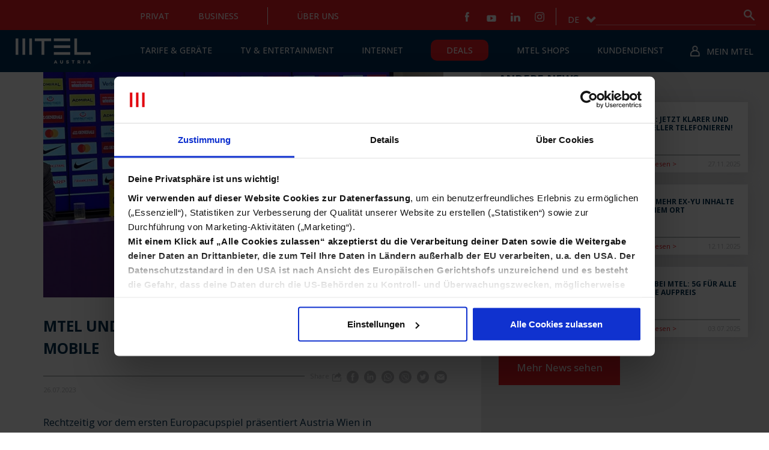

--- FILE ---
content_type: text/html; charset=UTF-8
request_url: https://mtel.at/de/service-hilfe/neuheiten/MTEL%20Austria%20und%20Austria%20Wien%20pr%C3%A4sentieren%20VIOLA%20MOBILE
body_size: 16835
content:
<!DOCTYPE html>
<html lang="de">
    <head>
        <link href="https://unpkg.com/@pqina/flip/dist/flip.min.css" rel="stylesheet">
        <!-- Viktor tag manager -->
        <!-- Google Tag Manager -->
                    <script>(function(w,d,s,l,i){w[l]=w[l]||[];w[l].push({'gtm.start':
                        new Date().getTime(),event:'gtm.js'});var f=d.getElementsByTagName(s)[0],
                    j=d.createElement(s),dl=l!='dataLayer'?'&l='+l:'';j.async=true;j.src=
                    'https://www.googletagmanager.com/gtm.js?id='+i+dl;f.parentNode.insertBefore(j,f);
                })(window,document,'script','dataLayer','GTM-MH8GHWP');</script>
                <!-- End Google Tag Manager -->
        <!-- Viktor tag manager -->
        <!-- Google tag (gtag.js) -->
        <script async src="https://www.googletagmanager.com/gtag/js?id=G-K5H2598N53"></script>
        <script>
        window.dataLayer = window.dataLayer || [];
        function gtag(){dataLayer.push(arguments);}
        gtag('js', new Date());

        gtag('config', 'G-K5H2598N53', {
            'cookie_flags': 'SameSite=None;Secure'
        });
        </script>

                    <script id="Cookiebot" src="https://consent.cookiebot.com/uc.js" data-cbid="452c33b1-d3a0-4f51-a0dd-efa3e8d4c054" data-blockingmode="auto" type="text/javascript"></script>
        
                    <title>MTEL Austria und Austria Wien präsentieren VIOLA MOBILE</title>

<meta name="title" content="MTEL Austria und Austria Wien präsentieren VIOLA MOBILE"/>

<meta name="description" content=""/>

<meta name="robots" content="index, follow">

<meta name="google-site-verification" content="LtDER-cCqHgVFCOJReJfCCtLCQJT7INv1u5_E2RTbcU" />

<meta property="og:title" content="MTEL Austria und Austria Wien präsentieren VIOLA MOBILE">

<meta property="og:description" content="">

<meta property="og:url" content="https://mtel.at/de/service-hilfe/neuheiten/MTEL%20Austria%20und%20Austria%20Wien%20pr%C3%A4sentieren%20VIOLA%20MOBILE"/>

<meta property="og:site_name" content="MTEL Austria">

<meta property="og:image" content="https://mtel.at/mtel-logo-social.jpg">
<meta property="og:image:secure_url" content="https://mtel.at/mtel-logo-social.jpg">

<meta property="og:image:width" content="1200">

<meta property="og:image:height" content="628">

<meta property="og:image:alt" content="MTEL Austria">

    <link rel="canonical" href="https://mtel.at/de/service-hilfe/neuheiten/MTEL%20Austria%20und%20Austria%20Wien%20pr%C3%A4sentieren%20VIOLA%20MOBILE">

    <link rel="alternate" hreflang="sr-AT" href="https://mtel.at/sr/vesti"/>
    <link rel="alternate" hreflang="de-AT" href="https://mtel.at/de/service-hilfe/neuheiten"/>
        <meta charset="UTF-8">
<meta name="viewport" content="width=device-width, initial-scale=1.0">
<link rel="stylesheet" href="https://cdnjs.cloudflare.com/ajax/libs/OwlCarousel2/2.3.4/assets/owl.carousel.min.css"
      integrity="sha512-tS3S5qG0BlhnQROyJXvNjeEM4UpMXHrQfTGmbQ1gKmelCxlSEBUaxhRBj/EFTzpbP4RVSrpEikbmdJobCvhE3g=="
      crossorigin="anonymous" referrerpolicy="no-referrer" />

<link rel="stylesheet" href="https://cdnjs.cloudflare.com/ajax/libs/OwlCarousel2/2.3.4/assets/owl.theme.default.min.css"
      integrity="sha512-sMXtMNL1zRzolHYKEujM2AqCLUR9F2C4/05cdbxjjLSRvMQIciEPCQZo++nk7go3BtSuK9kfa/s+a4f4i5pLkw=="
      crossorigin="anonymous" referrerpolicy="no-referrer" />
<link rel="shortcut icon" href="/mtel/images/titlebar-logo.png" type="image/x-icon">

<!-- FONTS -->
<link rel="preconnect" href="https://fonts.googleapis.com">
<link rel="preconnect" href="https://fonts.gstatic.com" crossorigin>
<link href="https://fonts.googleapis.com/css2?family=Jost:wght@100;200;300;400;500;600;700;800;900&family=Open+Sans:wght@300;400;500;600;700;800&display=swap" rel="stylesheet">
<!-- FONTS -->

<!-- BOOTSTRAP -->
<link rel="stylesheet" href="https://maxcdn.bootstrapcdn.com/bootstrap/4.0.0/css/bootstrap.min.css"
      integrity="sha384-Gn5384xqQ1aoWXA+058RXPxPg6fy4IWvTNh0E263XmFcJlSAwiGgFAW/dAiS6JXm" crossorigin="anonymous">
<!-- BOOTSTRAP -->

<!-- AOS - biblioteka za animacije -->
<link href="https://unpkg.com/aos@2.3.1/dist/aos.css" rel="stylesheet">
<!-- AOS - biblioteka za animacije -->

<!-- SLICK slider -->
<link rel="stylesheet" href="https://cdnjs.cloudflare.com/ajax/libs/slick-carousel/1.9.0/slick.min.css" integrity="sha512-yHknP1/AwR+yx26cB1y0cjvQUMvEa2PFzt1c9LlS4pRQ5NOTZFWbhBig+X9G9eYW/8m0/4OXNx8pxJ6z57x0dw==" crossorigin="anonymous" referrerpolicy="no-referrer" />
<link rel="stylesheet" href="https://cdnjs.cloudflare.com/ajax/libs/slick-carousel/1.9.0/slick-theme.min.css" integrity="sha512-17EgCFERpgZKcm0j0fEq1YCJuyAWdz9KUtv1EjVuaOz8pDnh/0nZxmU6BBXwaaxqoi9PQXnRWqlcDB027hgv9A==" crossorigin="anonymous" referrerpolicy="no-referrer" />
<!-- SLICK slider -->

<link rel="stylesheet" href="https://cdn.jsdelivr.net/npm/intl-tel-input@23.3.2/build/css/intlTelInput.css">

<link rel="stylesheet" href="/css/main.css?id=470ff4bb8acf7f573bd86cd291be8a54" type="text/css" media="screen">
<link rel="stylesheet" href="https://cdn.jsdelivr.net/npm/select2@4.1.0-rc.0/dist/css/select2.min.css">            </head>
    <body>
    <!-- Google Tag Manager (noscript) -->
            <noscript><iframe src="https://www.googletagmanager.com/ns.html?id=GTM-MH8GHWP"
                          height="0" width="0" style="display:none;visibility:hidden"></iframe></noscript>
        <!-- End Google Tag Manager (noscript) -->
                <header id='header-place-v2'>
    <!-- ---------- MOBILE ---------------- -->
    <!-- ---------- MOBILE ---------------- -->
    <!-- ---------- MOBILE ---------------- -->
    <div class="header-mobile-closed-wrapper">
        <div id="header-hamburger-menu">
            <img src="/mtel/images/header-hamburger-white.png" alt="hamburger">
        </div>
        <div id="header-close-menu" class="d-none">
            <img src="/mtel/images/header-close-mobile-menu.png" alt="hamburger">
        </div>
        <a href="https://mtel.at">
            <img class="mtel-logo" src="/mtel/images/header-white-logo.png" alt="logo">
        </a>
        <a href="https://mein.mtel.at/?lang=de">
            <img class="account-logo" src="/mtel/images/header-account-white-icon.png" alt="account">
        </a>
    </div>

    <!-- --------- MOBILE OPENED ---------- -->
    <!-- --------- MOBILE OPENED ---------- -->
    <!-- --------- MOBILE OPENED ---------- -->
    <div id="header-mobile-opened-wrapper" class="d-none">
        <div class="opened-header-mobile-inner-wrapper">
            <div id="accordion-header">
        <div class="border-wrapper">

        <div class="arrow-rotate-element-trigger collapsed header-level-1-wrapper w-100 d-flex align-items-center justify-content-between"
            data-toggle="collapse" data-target="#collapse-header-1" aria-expanded="false"
            aria-controls="collapse-header-1">
                            <p>Tarife &amp; Geräte</p> 
                <img src="/mtel/images/arrow-down-white.png" alt="arrow">
             
        </div>

                    <div id="collapse-header-1" class="collapse" data-parent="#accordion-header">
                <div id="accordion-1-header-level-2">
                    <div class="arrow-rotate-element-trigger collapsed header-level-2-wrapper d-flex align-items-center justify-content-between"
            data-toggle="collapse" data-target="#collapse-header-10" aria-expanded="false"
            aria-controls="collapse-header-10">
                            <p class="pad-top-adj">Alle Handytarife</p>
                <img src="/mtel/images/arrow-down-white.png" alt="arrow">
             
        </div>

                    <div id="collapse-header-10" class="collapse" data-parent="#accordion-1-header-level-2">
                <a href="https://mtel.at/de/handys">Tarife mit Handy</a>
                <a href="https://mtel.at/de/tariff-addons-page?tariff-addons-page">Zusatzpakete</a>
                <a href="https://mtel.at/de/net-protect">Netprotect</a>
                <a href="https://mtel.at/de/mtel-zone">MTEL Zone</a>
                <a href="https://mtel.at/de/esim">eSIM</a>
                <a href="https://mtel.at/de/tarife/roaming">Roaming</a>
                 </div>
           
                <div class="arrow-rotate-element-trigger collapsed header-level-2-wrapper d-flex align-items-center justify-content-between"
            data-toggle="collapse" data-target="#collapse-header-170" aria-expanded="false"
            aria-controls="collapse-header-170">
                            <p class="pad-top-adj">Tarife ohne Bindung</p>
                <img src="/mtel/images/arrow-down-white.png" alt="arrow">
             
        </div>

                    <div id="collapse-header-170" class="collapse" data-parent="#accordion-1-header-level-2">
                <a href="https://mtel.at/de/angebot">TOP-AKTION</a>
                <a href="https://mtel.at/de/top-actions/mtel-home">Home-Tarife (AT &amp; EU)</a>
                <a href="https://mtel.at/de/top-actions/b-roam">B-Roam (Balkan-Tarife)</a>
                <a href="https://mtel.at/de/top-actions/explore">Explore Tarife (Weltweit surfen)</a>
                <a href="https://mtel.at/de/top-actions/young">Young - für alle unter 27</a>
                <a href="https://mtel.at/de/top-actions/komfort">Komfort - Seniorentarif</a>
                <a href="https://mtel.at/de/top-actions/family">Family Tarife</a>
                 </div>
           
                <div class="arrow-rotate-element-trigger collapsed header-level-2-wrapper d-flex align-items-center justify-content-between"
            data-toggle="collapse" data-target="#collapse-header-21" aria-expanded="false"
            aria-controls="collapse-header-21">
                            <p class="pad-top-adj">Wertkarte</p>
                <img src="/mtel/images/arrow-down-white.png" alt="arrow">
             
        </div>

                    <div id="collapse-header-21" class="collapse" data-parent="#accordion-1-header-level-2">
                <a href="https://mtel.at/de/tarife/wertkarte#basic-sim-menu">MTEL STAR</a>
                <a href="https://mtel.at/de/tarife/wertkarte-aufladen">Wertkarte aufladen</a>
                <a href="https://mtel.at/registrierung">Registrierung</a>
                <a href="https://mtel.at/de/tarife/roaming?tab=prepaid">Roaming</a>
                <a href="https://mtel.at/de/esim">eSIM</a>
                <a href="https://mtel.at/vertragzussamenfassung/datasim">Data SIM</a>
                 </div>
           
                <div class="arrow-rotate-element-trigger collapsed header-level-2-wrapper d-flex align-items-center justify-content-between"
            data-toggle="collapse" data-target="#collapse-header-2" aria-expanded="false"
            aria-controls="collapse-header-2">
                            <p class="pad-top-adj">Geräte</p>
                <img src="/mtel/images/arrow-down-white.png" alt="arrow">
             
        </div>

                    <div id="collapse-header-2" class="collapse" data-parent="#accordion-1-header-level-2">
                <a href="https://mtel.at/de/handys">Alle Geräte</a>
                <a href="https://mtel.at/de/handys?filter=apple">Apple</a>
                <a href="https://mtel.at/de/dlp/tag">MTEL Mautbox</a>
                <a href="https://mtel.at/de/handys?filter=kids-watch">Kids Watch</a>
                 </div>
           
        
                </div>
            </div>  
         
    </div>
        <div class="border-wrapper">

        <div class="arrow-rotate-element-trigger collapsed header-level-1-wrapper w-100 d-flex align-items-center justify-content-between"
            data-toggle="collapse" data-target="#collapse-header-33" aria-expanded="false"
            aria-controls="collapse-header-33">
                            <p>TV &amp; Entertainment</p> 
                <img src="/mtel/images/arrow-down-white.png" alt="arrow">
             
        </div>

                    <div id="collapse-header-33" class="collapse" data-parent="#accordion-header">
                <div id="accordion-1-header-level-2">
                    <div class="arrow-rotate-element-trigger collapsed header-level-2-wrapper d-flex align-items-center justify-content-between"
            data-toggle="collapse" data-target="#collapse-header-34" aria-expanded="false"
            aria-controls="collapse-header-34">
                            <p class="pad-top-adj">Tarife</p>
                <img src="/mtel/images/arrow-down-white.png" alt="arrow">
             
        </div>

                    <div id="collapse-header-34" class="collapse" data-parent="#accordion-1-header-level-2">
                <a href="https://mtel.at/de/tv">Tarifübersicht</a>
                <a href="https://mtel.at/de/tv-ohne-bindung">Prepaid TV</a>
                <a href="https://mtel.at/de/top-actions/duoplus">Postpaid-Aktion: MTEL TV DUO Plus</a>
                <a href="https://mtel.at/de/tv-mit-bindung">Postpaid TV</a>
                <a href="https://mtel.at/de/tv-tariff-addons-page">TV Zusatzpakete</a>
                 </div>
           
                <div class="arrow-rotate-element-trigger collapsed header-level-2-wrapper d-flex align-items-center justify-content-between"
            data-toggle="collapse" data-target="#collapse-header-41" aria-expanded="false"
            aria-controls="collapse-header-41">
                            <p class="pad-top-adj">Anwendungen</p>
                <img src="/mtel/images/arrow-down-white.png" alt="arrow">
             
        </div>

                    <div id="collapse-header-41" class="collapse" data-parent="#accordion-1-header-level-2">
                <a href="https://mtel.at/de/anwendungen#telefon-i-tablet-anch">Android &amp; iOS</a>
                <a href="https://mtel.at/de/anwendungen#samsung-smart-tv-anch">Samsung Smart TV</a>
                <a href="https://mtel.at/de/anwendungen#amazon-fire-tv-anch">Amazon Fire TV</a>
                <a href="https://mtel.at/de/anwendungen#stb-uredjaj-anch">STB-Gerät</a>
                <a href="https://mtel.at/de/anwendungen#chromecast-anch">Chromecast</a>
                <a href="https://mtel.at/de/anwendungen#lg-smart-anch">LG Smart TV</a>
                <a href="https://mtel.at/de/anwendungen#apple-tv-anch">Apple TV</a>
                 </div>
           
                <div class="arrow-rotate-element-trigger collapsed header-level-2-wrapper d-flex align-items-center justify-content-between"
            data-toggle="collapse" data-target="#collapse-header-49" aria-expanded="false"
            aria-controls="collapse-header-49">
                            <p class="pad-top-adj">Entertainment</p>
                <img src="/mtel/images/arrow-down-white.png" alt="arrow">
             
        </div>

                    <div id="collapse-header-49" class="collapse" data-parent="#accordion-1-header-level-2">
                <a href="https://mtel.at/de/entertainment/tv-senderliste">TV-Sender</a>
                <a href="https://mtel.at/de/videothek-serien">Videothek</a>
                 </div>
           
        
                </div>
            </div>  
         
    </div>
        <div class="border-wrapper">

        <div class="arrow-rotate-element-trigger collapsed header-level-1-wrapper w-100 d-flex align-items-center justify-content-between"
            data-toggle="collapse" data-target="#collapse-header-28" aria-expanded="false"
            aria-controls="collapse-header-28">
                            <p>Internet</p> 
                <img src="/mtel/images/arrow-down-white.png" alt="arrow">
             
        </div>

                    <div id="collapse-header-28" class="collapse" data-parent="#accordion-header">
                <div id="accordion-1-header-level-2">
                    <div class="arrow-rotate-element-trigger collapsed header-level-2-wrapper d-flex align-items-center justify-content-between"
            data-toggle="collapse" data-target="#collapse-header-59" aria-expanded="false"
            aria-controls="collapse-header-59">
                            <p class="pad-top-adj">Internet</p>
                <img src="/mtel/images/arrow-down-white.png" alt="arrow">
             
        </div>

                    <div id="collapse-header-59" class="collapse" data-parent="#accordion-1-header-level-2">
                <a href="https://mtel.at/de/internet">Tarifübersicht</a>
                <a href="https://mtel.at/de/internet-info">Übersicht</a>
                <a href="https://mtel.at/de/internettarife">Internet Tarife</a>
                <a href="https://mtel.at/de/starnet">Surf &amp; Stream - Internet + TV</a>
                 </div>
           
        
                </div>
            </div>  
         
    </div>
        <div class="border-wrapper">

        <div class="arrow-rotate-element-trigger collapsed header-level-1-wrapper w-100 d-flex align-items-center justify-content-between"
            data-toggle="collapse" data-target="#collapse-header-151" aria-expanded="false"
            aria-controls="collapse-header-151">
                            <p>Deals</p> 
                <img src="/mtel/images/arrow-down-white.png" alt="arrow">
             
        </div>

                    <div id="collapse-header-151" class="collapse" data-parent="#accordion-header">
                <div id="accordion-1-header-level-2">
                    <div class="arrow-rotate-element-trigger collapsed header-level-2-wrapper d-flex align-items-center justify-content-between"
            data-toggle="collapse" data-target="#collapse-header-156" aria-expanded="false"
            aria-controls="collapse-header-156">
                            <p class="pad-top-adj">Top-Angebote</p>
                <img src="/mtel/images/arrow-down-white.png" alt="arrow">
             
        </div>

                    <div id="collapse-header-156" class="collapse" data-parent="#accordion-1-header-level-2">
                <a href="https://mtel.at/de/top-actions/home-m">Home M - Winter Deal</a>
                <a href="https://mtel.at/de/top-actions/explore-m">Explore M - dein Tarif für die Türkei</a>
                <a href="https://mtel.at/de/top-actions/family-extreme">Family Extreme - Teile deine GB mit deiner Familie</a>
                <a href="https://mtel.at/de/angebot">B-ROAM M - reise in die Balkanländer ohne Zusatzkosten</a>
                <a href="https://mtel.at/de/top-actions/duoplus">MTEL TV Duo Plus - 12 Monate zum halben Preis</a>
                <a href="https://mtel.at/de/surfandstream">SURF &amp; STREAM 330 - jetzt noch schneller mit Glasfaser</a>
                 </div>
           
        
                </div>
            </div>  
         
    </div>
        <div class="border-wrapper">

        <div class="arrow-rotate-element-trigger collapsed header-level-1-wrapper w-100 d-flex align-items-center justify-content-between"
            data-toggle="collapse" data-target="#collapse-header-52" aria-expanded="false"
            aria-controls="collapse-header-52">
                            <a href="https://mtel.at/de/service-hilfe/verkaufsstellen">MTEL Shops</a>
             
        </div>

         
    </div>
        <div class="border-wrapper">

        <div class="arrow-rotate-element-trigger collapsed header-level-1-wrapper w-100 d-flex align-items-center justify-content-between"
            data-toggle="collapse" data-target="#collapse-header-53" aria-expanded="false"
            aria-controls="collapse-header-53">
                            <p>Kundendienst</p> 
                <img src="/mtel/images/arrow-down-white.png" alt="arrow">
             
        </div>

                    <div id="collapse-header-53" class="collapse" data-parent="#accordion-header">
                <div id="accordion-1-header-level-2">
                    <div class="arrow-rotate-element-trigger collapsed header-level-2-wrapper d-flex align-items-center justify-content-between"
            data-toggle="collapse" data-target="#collapse-header-54" aria-expanded="false"
            aria-controls="collapse-header-54">
                            <p class="pad-top-adj">Hilfe &amp; Kontakt</p>
                <img src="/mtel/images/arrow-down-white.png" alt="arrow">
             
        </div>

                    <div id="collapse-header-54" class="collapse" data-parent="#accordion-1-header-level-2">
                <a href="https://mtel.at/de/service-hilfe/faq">FAQ</a>
                <a href="https://mtel.at/de/service-hilfe/kontakt">Frag uns</a>
                <a href="https://mtel.at/de/service-hilfe/neuheiten">News</a>
                <a href="https://mtel.at/de/apn">APN Einstellungen</a>
                <a href="https://mtel.at/de/dlp/online-verifizierung-fotoident">Anleitung zur Online-Verifizierung</a>
                 </div>
           
        
                </div>
            </div>  
         
    </div>
    </div>
            <div class="opened-header-bottom-sticky-wrapper">
                <div class="sticky-wrapper-row-1">
                    <a href="https://mtel.at">Privat</a>
                    <a href="https://mtel.at/de/business">Business</a>
                    <div class="vertical-line"></div>
                    <a href="https://mtel.at/de/uber-uns">Über uns</a>
                </div>
                <div class="sticky-wrapper-row-2">
                    <div class='lang-wrapper-mob'>
                        <div class="lang-trigger-mob" id="lang-trigger-mob">
                            <p class="m-0 lang-trigger-mob">DE</p>
                            <img class="lang-trigger-mob" src="/mtel/images/dropdown-arrow.png" alt="arrow">
                        </div>
                        <div class="lang-dropdown-wrapper-mob d-none">
                            <a href="https://mtel.at/de/service-hilfe/neuheiten" class='lang-link-mob'>DE</a>
                            <a href="https://mtel.at/sr/vesti" class='lang-link-mob'>SRB</a>
                        </div>
                    </div>

                    <div class="search-wrapper">
                        <form method="POST" action="https://mtel.at/de/suche">
                            <input type="hidden" name="_token" value="s9boLo8Zv5WuySg7B8NMrn7UunM3OWfFPrxs8APE" autocomplete="off">                            <input type="text" name="param">
                            <img src="/mtel/images/search_icon.png" alt="search">
                        </form>
                    </div>
                </div>
                <div class="sticky-wrapper-row-3">
                    <a href="https://www.facebook.com/mtelat/" target="_blank" rel="noopener noreferrer">
                        <div class="w-100 h-100 d-flex justify-content-center align-items-center">
                            <img class="facebook-icon" src="/mtel/images/soc-footer-facebook.png" alt="facebook">
                        </div>
                    </a>
                    <a href="https://www.youtube.com/channel/UC6ihwG-EmsX2gsDhdx0KREA" target="_blank"
                        rel="noopener noreferrer">
                        <div class="w-100 h-100 d-flex justify-content-center align-items-center">
                            <img class="youtube-icon" src="/mtel/images/soc-footer-youtube.png" alt="youtube">
                        </div>
                    </a>
                    <a href="https://at.linkedin.com/company/mtel-business" target="_blank" rel="noopener noreferrer">
                        <div class="w-100 h-100 d-flex justify-content-center align-items-center">
                            <img class="linkedin-icon" src="/mtel/images/soc-footer-linkedin.png" alt="linkedin">
                        </div>
                    </a>
                    <a href="https://www.instagram.com/mtel_austria/" target="_blank" rel="noopener noreferrer">
                        <div class="w-100 h-100 d-flex justify-content-center align-items-center">
                            <img class="insta-icon" src="/mtel/images/soc-footer-insta.png" alt="insta">
                        </div>
                    </a>

                </div>
            </div>            
        </div>
    </div>


    <!-- ---------- DESKTOP ---------------- -->
    <!-- ---------- DESKTOP ---------------- -->
    <!-- ---------- DESKTOP ---------------- -->

    <div class="desktop-header-container">
        <div class="upper-header-wrapper cancel-dropdown-menu">
            <div class="left-wrapper">
                <a href="https://mtel.at">Privat</a>
                <a href="https://mtel.at/de/business">Business</a>
                <div class="vertical-line"></div>
                <a class="mr-0" href="https://mtel.at/de/uber-uns">Über uns</a>
            </div>
            <div class="right-wrapper">

                <div class="social-wrapper">
                    <a href="https://www.facebook.com/mtelat/" target="_blank" rel="noopener noreferrer">
                        <div class="w-100 h-100 d-flex justify-content-center align-items-center">
                            <img class="facebook-icon" src="/mtel/images/soc-footer-facebook.png" alt="facebook">
                        </div>
                    </a>
                    <a href="https://www.youtube.com/channel/UC6ihwG-EmsX2gsDhdx0KREA" target="_blank"
                        rel="noopener noreferrer">
                        <div class="w-100 h-100 d-flex justify-content-center align-items-center">
                            <img class="youtube-icon" src="/mtel/images/soc-footer-youtube.png" alt="youtube">
                        </div>
                    </a>
                    <a href="https://at.linkedin.com/company/mtel-business" target="_blank" rel="noopener noreferrer">
                        <div class="w-100 h-100 d-flex justify-content-center align-items-center">
                            <img class="linkedin-icon" src="/mtel/images/soc-footer-linkedin.png" alt="linkedin">
                        </div>
                    </a>
                    <a href="https://www.instagram.com/mtel_austria/" target="_blank" rel="noopener noreferrer">
                        <div class="w-100 h-100 d-flex justify-content-center align-items-center">
                            <img class="insta-icon" src="/mtel/images/soc-footer-insta.png" alt="insta">
                        </div>
                    </a>
                </div>

                <div class="vertical-line"></div>

                <div class="lang-search-wrapper">
                    <div class='lang-wrapper'>
                        <div class="lang-trigger" id="lang-trigger">
                            <p class="m-0 lang-trigger">DE</p>
                            <img class="lang-trigger" src="/mtel/images/dropdown-arrow.png" alt="arrow">
                        </div>
                        <div class="lang-dropdown-wrapper d-none">
                            <a href="https://mtel.at/de/service-hilfe/neuheiten" class='lang-link'>DE</a>
                            <a href="https://mtel.at/sr/vesti" class='lang-link'>SRB</a>
                        </div>
                    </div>

                    <div class="search-wrapper">
                        <form method="POST" action="https://mtel.at/de/suche">
                            <input type="hidden" name="_token" value="s9boLo8Zv5WuySg7B8NMrn7UunM3OWfFPrxs8APE" autocomplete="off">                            <input type="text" name="param">
                            <img src="/mtel/images/search_icon.png" alt="search">
                        </form>

                    </div>
                </div>

            </div>
        </div>

        <div class="down-header-wrapper">
            <a class="hover-effect cancel-dropdown-menu" href="https://mtel.at">
                <img class="mtel-logo" src="/mtel/images/header-white-logo.png" alt="logo">
            </a>
            <div class="header-mediaqueries-adj-links-container">
        <div class="drop-menu-trigger">
        <div class="trigger-align-adj">

        </div>

                    <a href="https://mtel.at/de/handytarife" class="margin-adj trigger-link " style="text-transform: uppercase" data-image="">
                Tarife &amp; Geräte
            </a>
        
                <div class="dropdown-menu-container">
            <div class="dropdown-menu-links-wrapper">
                <div class="links-container">
                                        <span class="span-like-h5 trigger-link " style="text-transform: uppercase" data-image="">Alle Handytarife</span>      
                    
                    <a id="header-img-trigger-14" href="https://mtel.at/de/handys" class="link-wrapper trigger-link " data-image="/storage/assets/06-sa-uredjajem.jpg">
                    <span>Tarife mit Handy</span>
                </a>
                    
                                                    <a id="header-img-trigger-157" href="https://mtel.at/de/tariff-addons-page?tariff-addons-page" class="link-wrapper trigger-link " data-image="">
                    <span>Zusatzpakete</span>
                </a>
                    
                                                    <a id="header-img-trigger-18" href="https://mtel.at/de/net-protect" class="link-wrapper trigger-link " data-image="/storage/assets/net-protect.png">
                    <span>Netprotect</span>
                </a>
                    
                                                    <a id="header-img-trigger-149" href="https://mtel.at/de/mtel-zone" class="link-wrapper trigger-link " data-image="">
                    <span>MTEL Zone</span>
                </a>
                    
                                                    <a id="header-img-trigger-19" href="https://mtel.at/de/esim" class="link-wrapper trigger-link " data-image="">
                    <span>eSIM</span>
                </a>
                    
                                                    <a id="header-img-trigger-20" href="https://mtel.at/de/tarife/roaming" class="link-wrapper trigger-link " data-image="">
                    <span>Roaming</span>
                </a>
                    
                             </div>
            <div class="links-container">
                                        <span class="span-like-h5 trigger-link " style="text-transform: uppercase" data-image="">Tarife ohne Bindung</span>      
                    
                    <a id="header-img-trigger-11" href="https://mtel.at/de/angebot" class="link-wrapper trigger-link " data-image="">
                    <span>TOP-AKTION</span>
                </a>
                    
                                                    <a id="header-img-trigger-171" href="https://mtel.at/de/top-actions/mtel-home" class="link-wrapper trigger-link trigger-link-featured" data-image="">
                    <span>Home-Tarife (AT &amp; EU)</span>
                </a>
                    
                                                    <a id="header-img-trigger-172" href="https://mtel.at/de/top-actions/b-roam" class="link-wrapper trigger-link " data-image="">
                    <span>B-Roam (Balkan-Tarife)</span>
                </a>
                    
                                                    <a id="header-img-trigger-173" href="https://mtel.at/de/top-actions/explore" class="link-wrapper trigger-link " data-image="">
                    <span>Explore Tarife (Weltweit surfen)</span>
                </a>
                    
                                                    <a id="header-img-trigger-174" href="https://mtel.at/de/top-actions/young" class="link-wrapper trigger-link " data-image="">
                    <span>Young - für alle unter 27</span>
                </a>
                    
                                                    <a id="header-img-trigger-175" href="https://mtel.at/de/top-actions/komfort" class="link-wrapper trigger-link " data-image="">
                    <span>Komfort - Seniorentarif</span>
                </a>
                    
                                                    <a id="header-img-trigger-179" href="https://mtel.at/de/top-actions/family" class="link-wrapper trigger-link " data-image="">
                    <span>Family Tarife</span>
                </a>
                    
                             </div>
            <div class="links-container">
                                        <span class="span-like-h5 trigger-link " style="text-transform: uppercase" data-image="">Wertkarte</span>      
                    
                    <a id="header-img-trigger-22" href="https://mtel.at/de/tarife/wertkarte#basic-sim-menu" class="link-wrapper trigger-link " data-image="/storage/assets/12-mtel-sim.jpg">
                    <span>MTEL STAR</span>
                </a>
                    
                                                    <a id="header-img-trigger-23" href="https://mtel.at/de/tarife/wertkarte-aufladen" class="link-wrapper trigger-link " data-image="/storage/assets/14-topup.jpg">
                    <span>Wertkarte aufladen</span>
                </a>
                    
                                                    <a id="header-img-trigger-24" href="https://mtel.at/registrierung" class="link-wrapper trigger-link " data-image="/storage/assets/16-registracija.jpg">
                    <span>Registrierung</span>
                </a>
                    
                                                    <a id="header-img-trigger-25" href="https://mtel.at/de/tarife/roaming?tab=prepaid" class="link-wrapper trigger-link " data-image="/storage/assets/29-roaming.jpg">
                    <span>Roaming</span>
                </a>
                    
                                                    <a id="header-img-trigger-26" href="https://mtel.at/de/esim" class="link-wrapper trigger-link " data-image="">
                    <span>eSIM</span>
                </a>
                    
                                                    <a id="header-img-trigger-27" href="https://mtel.at/vertragzussamenfassung/datasim" class="link-wrapper trigger-link " data-image="">
                    <span>Data SIM</span>
                </a>
                    
                             </div>
            <div class="links-container">
                                        <span class="span-like-h5 trigger-link " style="text-transform: uppercase" data-image="">Geräte</span>      
                    
                    <a id="header-img-trigger-3" href="https://mtel.at/de/handys" class="link-wrapper trigger-link " data-image="">
                    <span>Alle Geräte</span>
                </a>
                    
                                                    <a id="header-img-trigger-5" href="https://mtel.at/de/handys?filter=apple" class="link-wrapper trigger-link " data-image="">
                    <span>Apple</span>
                </a>
                    
                                                    <a id="header-img-trigger-163" href="https://mtel.at/de/dlp/tag" class="link-wrapper trigger-link " data-image="">
                    <span>MTEL Mautbox</span>
                </a>
                    
                                                    <a id="header-img-trigger-8" href="https://mtel.at/de/handys?filter=kids-watch" class="link-wrapper trigger-link " data-image="">
                    <span>Kids Watch</span>
                </a>
                    
                             </div>
            
                
                <div class="header-img-wrapper">
                    <img class="header-dropdown-menu-img" src="" alt="">
                </div>
            </div>
            
                            <div class="bottom-wrapper">
                    <div class="bottom-left-wrapper">
                        <span class="span-like-h4">Immer ein offenes Ohr für dich! </span>
                        <p>Call Center erreichbar <br>
                            von 7:30 bis 22:00 Uhr.</p>
                        <a href="tel:+06677700667">0667 770 0667</a>
                    </div>
                    <div class="bottom-right-wrapper">
                        <p>Für Anrufe außerhalb Österreichs wähle bitte</p>
                        <a href="tel:+436677700667">+43 667 770 0667</a>
                    </div>
                </div>
             
        </div> 
            </div>
        <div class="drop-menu-trigger">
        <div class="trigger-align-adj">

        </div>

                    <a href="https://mtel.at/de/tv" class="margin-adj trigger-link " style="text-transform: uppercase" data-image="">
                TV &amp; Entertainment
            </a>
        
                <div class="dropdown-menu-container">
            <div class="dropdown-menu-links-wrapper">
                <div class="links-container">
                                        <span class="span-like-h5 trigger-link " style="text-transform: uppercase" data-image="">Tarife</span>      
                    
                    <a id="header-img-trigger-36" href="https://mtel.at/de/tv" class="link-wrapper trigger-link " data-image="">
                    <span>Tarifübersicht</span>
                </a>
                    
                                                    <a id="header-img-trigger-38" href="https://mtel.at/de/tv-ohne-bindung" class="link-wrapper trigger-link " data-image="">
                    <span>Prepaid TV</span>
                </a>
                    
                                                    <a id="header-img-trigger-168" href="https://mtel.at/de/top-actions/duoplus" class="link-wrapper trigger-link " data-image="">
                    <span>Postpaid-Aktion: MTEL TV DUO Plus</span>
                </a>
                    
                                                    <a id="header-img-trigger-37" href="https://mtel.at/de/tv-mit-bindung" class="link-wrapper trigger-link " data-image="">
                    <span>Postpaid TV</span>
                </a>
                    
                                                    <a id="header-img-trigger-39" href="https://mtel.at/de/tv-tariff-addons-page" class="link-wrapper trigger-link " data-image="/storage/assets/15-a-TV-prepaid.jpg">
                    <span>TV Zusatzpakete</span>
                </a>
                    
                             </div>
            <div class="links-container">
                                        <span class="span-like-h5 trigger-link " style="text-transform: uppercase" data-image="">Anwendungen</span>      
                    
                    <a id="header-img-trigger-42" href="https://mtel.at/de/anwendungen#telefon-i-tablet-anch" class="link-wrapper trigger-link " data-image="/storage/assets/16-android-iOS.jpg">
                    <span>Android &amp; iOS</span>
                </a>
                    
                                                    <a id="header-img-trigger-43" href="https://mtel.at/de/anwendungen#samsung-smart-tv-anch" class="link-wrapper trigger-link " data-image="/storage/assets/17-samsungTV.jpg">
                    <span>Samsung Smart TV</span>
                </a>
                    
                                                    <a id="header-img-trigger-44" href="https://mtel.at/de/anwendungen#amazon-fire-tv-anch" class="link-wrapper trigger-link " data-image="/storage/assets/18-amazon.jpg">
                    <span>Amazon Fire TV</span>
                </a>
                    
                                                    <a id="header-img-trigger-45" href="https://mtel.at/de/anwendungen#stb-uredjaj-anch" class="link-wrapper trigger-link " data-image="/storage/assets/19-mtel-uredjaj.jpg">
                    <span>STB-Gerät</span>
                </a>
                    
                                                    <a id="header-img-trigger-46" href="https://mtel.at/de/anwendungen#chromecast-anch" class="link-wrapper trigger-link " data-image="/storage/assets/20-chromecast.jpg">
                    <span>Chromecast</span>
                </a>
                    
                                                    <a id="header-img-trigger-47" href="https://mtel.at/de/anwendungen#lg-smart-anch" class="link-wrapper trigger-link " data-image="/storage/assets/21-lg.jpg">
                    <span>LG Smart TV</span>
                </a>
                    
                                                    <a id="header-img-trigger-48" href="https://mtel.at/de/anwendungen#apple-tv-anch" class="link-wrapper trigger-link " data-image="/storage/assets/22-apple-TV.jpg">
                    <span>Apple TV</span>
                </a>
                    
                             </div>
            <div class="links-container">
                                        <span class="span-like-h5 trigger-link " style="text-transform: uppercase" data-image="">Entertainment</span>      
                    
                    <a id="header-img-trigger-50" href="https://mtel.at/de/entertainment/tv-senderliste" class="link-wrapper trigger-link " data-image="/storage/assets/23-lista-kanala.jpg">
                    <span>TV-Sender</span>
                </a>
                    
                                                    <a id="header-img-trigger-51" href="https://mtel.at/de/videothek-serien" class="link-wrapper trigger-link " data-image="">
                    <span>Videothek</span>
                </a>
                    
                             </div>
            
                
                <div class="header-img-wrapper">
                    <img class="header-dropdown-menu-img" src="" alt="">
                </div>
            </div>
            
                            <div class="bottom-wrapper">
                    <div class="bottom-left-wrapper">
                        <span class="span-like-h4">Immer ein offenes Ohr für dich! </span>
                        <p>Call Center erreichbar <br>
                            von 7:30 bis 22:00 Uhr.</p>
                        <a href="tel:+06677700667">0667 770 0667</a>
                    </div>
                    <div class="bottom-right-wrapper">
                        <p>Für Anrufe außerhalb Österreichs wähle bitte</p>
                        <a href="tel:+436677700667">+43 667 770 0667</a>
                    </div>
                </div>
             
        </div> 
            </div>
        <div class="drop-menu-trigger">
        <div class="trigger-align-adj">

        </div>

                    <a href="https://mtel.at/de/internet" class="margin-adj trigger-link " style="text-transform: uppercase" data-image="">
                Internet
            </a>
        
                <div class="dropdown-menu-container">
            <div class="dropdown-menu-links-wrapper">
                <div class="links-container">
                                        <span class="span-like-h5 trigger-link " style="text-transform: uppercase" data-image="">Internet</span>      
                    
                    <a id="header-img-trigger-29" href="https://mtel.at/de/internet" class="link-wrapper trigger-link " data-image="">
                    <span>Tarifübersicht</span>
                </a>
                    
                                                    <a id="header-img-trigger-30" href="https://mtel.at/de/internet-info" class="link-wrapper trigger-link " data-image="">
                    <span>Übersicht</span>
                </a>
                    
                                                    <a id="header-img-trigger-31" href="https://mtel.at/de/internettarife" class="link-wrapper trigger-link " data-image="">
                    <span>Internet Tarife</span>
                </a>
                    
                                                    <a id="header-img-trigger-32" href="https://mtel.at/de/starnet" class="link-wrapper trigger-link " data-image="">
                    <span>Surf &amp; Stream - Internet + TV</span>
                </a>
                    
                             </div>
            
                
                <div class="header-img-wrapper">
                    <img class="header-dropdown-menu-img" src="" alt="">
                </div>
            </div>
            
                            <div class="bottom-wrapper">
                    <div class="bottom-left-wrapper">
                        <span class="span-like-h4">Immer ein offenes Ohr für dich! </span>
                        <p>Call Center erreichbar <br>
                            von 7:30 bis 22:00 Uhr.</p>
                        <a href="tel:+06677700667">0667 770 0667</a>
                    </div>
                    <div class="bottom-right-wrapper">
                        <p>Für Anrufe außerhalb Österreichs wähle bitte</p>
                        <a href="tel:+436677700667">+43 667 770 0667</a>
                    </div>
                </div>
             
        </div> 
            </div>
        <div class="drop-menu-trigger">
        <div class="trigger-align-adj">

        </div>

                    <a href="https://mtel.at/de/deals-overview" class="margin-adj trigger-link trigger-link-featured" style="text-transform: uppercase" data-image="">
                Deals
            </a>
        
                <div class="dropdown-menu-container">
            <div class="dropdown-menu-links-wrapper">
                <div class="links-container">
                                        <a href="https://mtel.at/de/deals-overview" class="span-like-h5 trigger-link " data-image="">
                    <span>Top-Angebote</span>
                </a>
                    
                    <a id="header-img-trigger-180" href="https://mtel.at/de/top-actions/home-m" class="link-wrapper trigger-link " data-image="">
                    <span>Home M - Winter Deal</span>
                </a>
                    
                                                    <a id="header-img-trigger-177" href="https://mtel.at/de/top-actions/explore-m" class="link-wrapper trigger-link " data-image="">
                    <span>Explore M - dein Tarif für die Türkei</span>
                </a>
                    
                                                    <a id="header-img-trigger-178" href="https://mtel.at/de/top-actions/family-extreme" class="link-wrapper trigger-link " data-image="">
                    <span>Family Extreme - Teile deine GB mit deiner Familie</span>
                </a>
                    
                                                    <a id="header-img-trigger-155" href="https://mtel.at/de/angebot" class="link-wrapper trigger-link " data-image="">
                    <span>B-ROAM M - reise in die Balkanländer ohne Zusatzkosten</span>
                </a>
                    
                                                    <a id="header-img-trigger-164" href="https://mtel.at/de/top-actions/duoplus" class="link-wrapper trigger-link " data-image="">
                    <span>MTEL TV Duo Plus - 12 Monate zum halben Preis</span>
                </a>
                    
                                                    <a id="header-img-trigger-152" href="https://mtel.at/de/surfandstream" class="link-wrapper trigger-link " data-image="">
                    <span>SURF &amp; STREAM 330 - jetzt noch schneller mit Glasfaser</span>
                </a>
                    
                             </div>
            
                
                <div class="header-img-wrapper">
                    <img class="header-dropdown-menu-img" src="" alt="">
                </div>
            </div>
            
                            <div class="bottom-wrapper">
                    <div class="bottom-left-wrapper">
                        <span class="span-like-h4">Immer ein offenes Ohr für dich! </span>
                        <p>Call Center erreichbar <br>
                            von 7:30 bis 22:00 Uhr.</p>
                        <a href="tel:+06677700667">0667 770 0667</a>
                    </div>
                    <div class="bottom-right-wrapper">
                        <p>Für Anrufe außerhalb Österreichs wähle bitte</p>
                        <a href="tel:+436677700667">+43 667 770 0667</a>
                    </div>
                </div>
             
        </div> 
            </div>
        <div class="drop-menu-trigger">
        <div class="trigger-align-adj">

        </div>

                    <a href="https://mtel.at/de/service-hilfe/verkaufsstellen" class="margin-adj trigger-link " style="text-transform: uppercase" data-image="">
                MTEL Shops
            </a>
        
            </div>
        <div class="drop-menu-trigger">
        <div class="trigger-align-adj">

        </div>

                    <p class="margin-adj trigger-link " style="text-transform: uppercase">
                Kundendienst
            </p>        
        
                <div class="dropdown-menu-container">
            <div class="dropdown-menu-links-wrapper">
                <div class="links-container">
                                        <span class="span-like-h5 trigger-link " style="text-transform: uppercase" data-image="">Hilfe &amp; Kontakt</span>      
                    
                    <a id="header-img-trigger-55" href="https://mtel.at/de/service-hilfe/faq" class="link-wrapper trigger-link " data-image="/storage/assets/25-korisnicki-servis.jpg">
                    <span>FAQ</span>
                </a>
                    
                                                    <a id="header-img-trigger-56" href="https://mtel.at/de/service-hilfe/kontakt" class="link-wrapper trigger-link " data-image="/storage/assets/25-korisnicki-servis.jpg">
                    <span>Frag uns</span>
                </a>
                    
                                                    <a id="header-img-trigger-57" href="https://mtel.at/de/service-hilfe/neuheiten" class="link-wrapper trigger-link " data-image="/storage/assets/25-korisnicki-servis.jpg">
                    <span>News</span>
                </a>
                    
                                                    <a id="header-img-trigger-58" href="https://mtel.at/de/apn" class="link-wrapper trigger-link " data-image="/storage/assets/25-korisnicki-servis.jpg">
                    <span>APN Einstellungen</span>
                </a>
                    
                                                    <a id="header-img-trigger-158" href="https://mtel.at/de/dlp/online-verifizierung-fotoident" class="link-wrapper trigger-link " data-image="">
                    <span>Anleitung zur Online-Verifizierung</span>
                </a>
                    
                             </div>
            
                
                <div class="header-img-wrapper">
                    <img class="header-dropdown-menu-img" src="" alt="">
                </div>
            </div>
            
                            <div class="bottom-wrapper">
                    <div class="bottom-left-wrapper">
                        <span class="span-like-h4">Immer ein offenes Ohr für dich! </span>
                        <p>Call Center erreichbar <br>
                            von 7:30 bis 22:00 Uhr.</p>
                        <a href="tel:+06677700667">0667 770 0667</a>
                    </div>
                    <div class="bottom-right-wrapper">
                        <p>Für Anrufe außerhalb Österreichs wähle bitte</p>
                        <a href="tel:+436677700667">+43 667 770 0667</a>
                    </div>
                </div>
             
        </div> 
            </div>
    </div>            <a class="account-wrapper" href="https://mein.mtel.at/?lang=de">
                <div class="d-flex align-items-center">
                    <img class="account-logo" src="/mtel/images/header-account-white-icon.png" alt="account">
                    <p>
                        MEIN MTEL
                    </p>
                </div>
            </a>
        </div>
    </div>
</header>
            <main class="single-news">
        <section class="single-news-container">
            <div class="news-image" style="background-image:url(https://mtel.at/storage/assets/Viola_Mobile_MTEL.jpg)">
            </div>
            <div class="news-title-desk">MTEL und Austria Wien präsentieren VIOLA MOBILE</div>
            <div class="social-icons ">
    <span class="share">Share</span>
    <span class="icon share-icon">
        <img src="/mtel/images/share.png"  alt='social-icon' />
    </span>
    <a class="icon social-icons addthis_button_facebook">
        <img src="/mtel/images/facebook.png" alt='social-icon' />
    </a>
    <a class="icon social-icons addthis_button_linkedin">
        <img src="/mtel/images/linkedin.png" alt='social-icon' />
    </a>
    <a class="icon social-icons addthis_button_whatsapp">
        <img src="/mtel/images/whatsapp.png" alt='social-icon' />
    </a>
    <a class="icon social-icons addthis_button_viber">
        <img src="/mtel/images/viber.png" alt='social-icon' />
    </a>
    <a class="icon social-icons addthis_button_twitter">
        <img src="/mtel/images/twitter.png" alt='social-icon' />
    </a>
    <a class="icon social-icons addthis_button_email">
        <img src="/mtel/images/mail.png" alt='social-icon' />
    </a>
</div>            <div class="news-title-mob">MTEL und Austria Wien präsentieren VIOLA MOBILE</div>
            <div class="news-date">26.07.2023</div>
            <div class="news-text">
                <p>Rechtzeitig vor dem ersten Europacupspiel präsentiert Austria Wien in Zusammenarbeit mit MTEL Austria das gemeinsame Tarifprojekt VIOLA MOBILE powered by MTEL Austria und den ersten Tarif für Fans unter dem Namen „Kick“. Für die erste Europacup-Auswärtsreise gibt es für alle mitreisenden Fans eine gratis SIM-Karte, um in Banja Luka gratis im Internet zu surfen und zu telefonieren.</p>
<p>Gleichzeitig bietet VIOLA MOBILE einen preislich und inhaltlich modernen Smartphone-Tarif. Darüber hinaus leisten die Fans mit jedem abgeschlossenen Tarif einen Beitrag für den Kinder- und Jugendsport, denn ein Teil des Umsatzes fließt direkt in die Austria-Akademie.
  </p>
<p><strong>Gratis Roaming beim Auswärtsspiel in Banja Luka
  </strong></p>
<p>Das erste Highlight für die Austria-Fans: Für das Auswärtsspiel in Q2 der UEFA Europa Conference League gegen FK Borac Banja Luka bekommen alle mitreisenden Fans eine SIM-Karte mit dem Tarif „VIOLA MOBILE Kick powered by MTEL Austria“ (inkl. 19,11 Gigabyte Datenvolumen) kostenlos und profitieren gleichzeitig von der Vernetzung von MTEL Austria. In Bosnien und Herzegowina, welches nicht zur EU gehört, können Fans mit dieser Karte weiterhin ungestört surfen und die besten Momente dieses Spiel und der Reise an ihre Liebsten senden. Die SIM-Karte kann im Austria-Fanshop oder in jedem MTEL-Shop unter Vorweis einer Eintrittskarte für das Auswärtsspiel kostenlos abgeholt werden. &nbsp;
  </p>
<p><strong>Zur Zusammenarbeit:</strong>
  </p>
<p>MTEL Austria ist als Telekommunikationsanbieter für die Umsetzung der Tarifserie und die Betreuung der Kunden verantwortlich. Austria Wien bringt in das gemeinsame Projekt die Vereinsfarben, die öffentliche Plattform, Emotionen & zusätzliches Marketing-Knowhow mit ein.
  </p>
<p>MTEL Austria hat für VIOLA MOBILE eine komplett neue Tarifserie entwickelt und die Wünsche der Austria umgesetzt. Es handelt sich weder um einen neuen virtuellen Mobilfunker oder Telekomanbieter auf dem Markt, sondern erstmalig um eine Tarifserie, die explizit für ein Unternehmen erstellt wurde. &nbsp;
  </p>
<p>Wir sehen es als Aufgabe des Sports, Menschen zusammenzubringen und unvergessliche Momente zu schaffen. Mithilfe des Projekts VIOLA MOBILE möchten wir bedeutsame Momente und Erfolgserlebnisse gemeinsam mit unseren Kunden teilen.   </p>
<p><strong>Bojan Obradovic, CEO MTEL Austria:</strong> „Wir freuen uns wirklich auf den Launch dieses Tarifs. Dies ist aber nur der Anfang. Wir haben gerade erst unser Prepaid Projekt fertiggestellt. Noch mehr ist bereits in der Pipeline, um die Servicierung der Kunden von VIOLA MOBILE powered by MTEL Austria zu ermöglichen wie z.B. eine eigene App, die nur für diese Tarife von uns gestaltet wird und in späterer Folge auch Postpaid Tarife, die neben einem wirklich attraktiven Tarif auch ein bisschen mehr für den Fan bieten werden. Mein Team hat gerade vor einer Woche MTEL Germany erfolgreich gelauncht, war aber von Anfang an Feuer und Flamme für dieses Projekt und ist die Extrameile gegangen, um noch vor Saisonstart den Launch zu ermöglichen. Für MTEL bedeutet dieses Projekt einen weiteren Meilenstein in seinem Wachstum und um es im Fußballjargon auszudrücken: MTEL spielt ab sofort mit geänderter Formation und mit 2 Sturmspitzen.“
  </p>
<p><img src="/images/Viola_Mobile_Kick_Banner.jpg?s=56ac7e2a438c6136ceeb79ed0b4220ae" id="image-tag-1690368052013" data-image-alignment="article-photo" data-image-size-id="original" data-asset-id="24570" style="max-width: 100%; height: auto;"></p>
<p><strong>Zum Tarif:</strong> VIOLA MOBILE KICK powered by MTEL Austria beinhaltet 19, 11 Gigabyte Datenvolumen inkl. EU Roaming und allen Ländern der MTEL-Zone: Schweiz, Serbien, Bosnien Herzegowina, Montenegro und Nordmazedonien. Zusätzlich unlimitierte Minuten und SMS in Österreich und der MTEL-Gruppe. Der Tarifpreis beträgt € 8,50 und erneuert sich alle 28 Tage automatisch. Die SIM-Karte ist für diese Tarifserie eigens angefertigt worden und ab 27.7 in allen MTEL Austria Shops, im FK Austria Wien Fanshop und online auf der Tarifseite <a href="/" target="_blank" style="background-color: rgb(255, 255, 255);">www.violamobile.at</a> erhältlich. In Kürze wird sie auch im Handel in ganz Österreich erhältlich sein. Service und Kundenbetreuung werden wie für alle MTEL-Produkte weiterhin von allen MTEL Shops bzw. vom MTEL Customer Service von Montag bis Sonntag durchgeführt.<br></p>
            </div>

            <div class="tags">
                <div class="tags-title">
                    Stichworte
                </div>
                <div class="tags-list">
                                            <a class="tag-button" href="https://mtel.at/de/service-hilfe/neuheiten/?tag=MTEL+AUSTRIA">MTEL AUSTRIA</a>
                                    </div>
            </div>
        </section>
        <section class="single-news-cards">
            <div class="single-news-cards-container">
                <h5 class="single-news-cards-title">Andere News</h5>
                <div id="single-news-cards-list">
                                            <a href="https://mtel.at/de/service-hilfe/neuheiten/volte" class="single-news-card">
    <div class="single-news-card-image" >
        <img src="https://mtel.at/storage/assets/Volte_NEWS.jpg" alt="VoLTE: jetzt klarer und schneller telefonieren!">
    </div>
    <div class="single-news-details">
        <h2 class="single-news-title" >
            VoLTE: jetzt klarer und schneller telefonieren!
        </h2>
        <div class="single-news-bottom-wrapper">
            <div class="single-news-readmore">
            Weiterlesen >
            </div>
            <div class="single-news-date" >
                27.11.2025
            </div>
        </div>
    </div>
</a>                                            <a href="https://mtel.at/de/service-hilfe/neuheiten/MTEL-TV-Move" class="single-news-card">
    <div class="single-news-card-image" >
        <img src="https://mtel.at/storage/assets/MTEL-TV-MOVE-Vesti1-DE-981x512.jpg" alt="Noch mehr EX-YU Inhalte an einem Ort">
    </div>
    <div class="single-news-details">
        <h2 class="single-news-title" >
            Noch mehr EX-YU Inhalte an einem Ort
        </h2>
        <div class="single-news-bottom-wrapper">
            <div class="single-news-readmore">
            Weiterlesen >
            </div>
            <div class="single-news-date" >
                12.11.2025
            </div>
        </div>
    </div>
</a>                                            <a href="https://mtel.at/de/service-hilfe/neuheiten/5G-fuer-alle" class="single-news-card">
    <div class="single-news-card-image" >
        <img src="https://mtel.at/storage/assets/5G_Newsbild.png" alt="Jetzt bei MTEL: 5G für alle – ohne Aufpreis">
    </div>
    <div class="single-news-details">
        <h2 class="single-news-title" >
            Jetzt bei MTEL: 5G für alle – ohne Aufpreis
        </h2>
        <div class="single-news-bottom-wrapper">
            <div class="single-news-readmore">
            Weiterlesen >
            </div>
            <div class="single-news-date" >
                03.07.2025
            </div>
        </div>
    </div>
</a>                                    </div>
                <a href="https://mtel.at/de/service-hilfe/neuheiten" class="red-button">Mehr News sehen</a>
            </div>
        </section>
    </main>
    <section class="contact-section">

    <a class="icon-container mail-container" href="mailto:info@mtel.at">
        <div class="icon-inner-wrapper">
            <img class="align-email-icon-down mail-icon" src="/mtel/images/prefooter-mail-icon.png" alt="icon">
            <h3>E-Mailadresse</h3>
            <p class="align-email-title">E-Mail senden an
                <span>info@mtel.at</span></p>
        </div>
    </a>
    <a class="icon-container call-container" href="tel: 0667 770 0667">
        <div class="icon-inner-wrapper">
            <img class="call-icon" src="/mtel/images/prefooter-call-icon.png" alt="icon">
            <h3>Anruf</h3>
            <p>Ruf uns kostenfrei an <span>0667 770 0667</span></p>
        </div>
    </a>

    <div class="icon-container social-media-container cancel-hover">
        <div class="icon-inner-wrapper">
            <img class="social-media-icon" src="/mtel/images/prefooter-social-media-icon.png" alt="icon">
            <h3>Social Media</h3>
            <p>Folge uns <br>
                <a href="https://www.facebook.com/mtelat/" target="_blank" rel="noopener noreferrer">
                    <span class="red">Facebook</span>,</a>
                <a href="https://www.youtube.com/channel/UC6ihwG-EmsX2gsDhdx0KREA" target="_blank"
                   rel="noopener noreferrer">
                     <span class="red">Youtube</span>
                </a>
                &amp;
                <a href="https://www.instagram.com/mtel_austria/" target="_blank" rel="noopener noreferrer">
                    <span class="red">Instagram</span>
                </a>
            </p>
        </div>
    </div>

            <a class="icon-container poslovnice-container" href="https://mtel.at/de/service-hilfe/verkaufsstellen">
            <div class="icon-inner-wrapper">
                <img class="poslovnice-icon" src="/mtel/images/prefooter-poslovnice-icon.png" alt="icon">
                <h3>Shops</h3>
                <p>Besuche unseren Shop und erfahre alles, was dich interessiert</p>
            </div>
        </a>
    
</section>
        <section class="footer-container">

    <div class="titlebar-wrapper">
        <img src="/mtel/images/footer-logo.png" alt="logo">
        <p>Mitglied der Telekom Serbien Gruppe</p>
    </div>
    <!-- -------------- MOBILE ----------------- -->
    <div id="accordion-footer">
            <div class="arrow-rotate-element-trigger collapsed level-1-wrapper w-100 d-flex align-items-center justify-content-between"
            data-toggle="collapse" data-target="#collapse-60" aria-expanded="false"
            aria-controls="collapse-60">
                            <p>Handys &amp; Tarife</p> 
                <img src="/mtel/images/arrow-down-white.png" alt="arrow">
             
        </div>

                    <div id="collapse-60" class="collapse" data-parent="#accordion-footer">
                <div id="accordion-1-level-2">
                    <div class="arrow-rotate-element-trigger collapsed level-2-wrapper d-flex align-items-center justify-content-between"
            data-toggle="collapse" data-target="#collapse-61" aria-expanded="false"
            aria-controls="collapse-61">
                <p class="pad-top-adj">Handys</p>
                <img src="/mtel/images/arrow-down-white.png" alt="arrow">
            </div>
         

                    <div id="collapse-61" class="collapse" data-parent="#accordion-1-level-2">
                <a href="https://mtel.at/de/handys">Alle Geräte</a>
                <a href="https://mtel.at/de/handys?filter=apple">Apple</a>
                <a href="https://mtel.at/de/handys?filter=samsung">Samsung</a>
                <a href="https://mtel.at/de/handys?filter=xiaomi">Xiaomi</a>
                 </div>
           
                            <div class="arrow-rotate-element-trigger collapsed level-2-wrapper d-flex align-items-center justify-content-between"
            data-toggle="collapse" data-target="#collapse-67" aria-expanded="false"
            aria-controls="collapse-67">
                <p class="pad-top-adj">Alle Handytarife</p>
                <img src="/mtel/images/arrow-down-white.png" alt="arrow">
            </div>
         

                    <div id="collapse-67" class="collapse" data-parent="#accordion-1-level-2">
                <a href="https://mtel.at/de/handys">Tarife mit Handy</a>
                <a href="https://mtel.at/de/tarife/tarife-ohne-Handy">SIM Only Tarife</a>
                <a href="https://mtel.at/de/tarife/roaming">Roaming</a>
                 </div>
           
                            <div class="arrow-rotate-element-trigger collapsed level-2-wrapper d-flex align-items-center justify-content-between"
            data-toggle="collapse" data-target="#collapse-71" aria-expanded="false"
            aria-controls="collapse-71">
                <p class="pad-top-adj">Wertkarte</p>
                <img src="/mtel/images/arrow-down-white.png" alt="arrow">
            </div>
         

                    <div id="collapse-71" class="collapse" data-parent="#accordion-1-level-2">
                <a href="https://mtel.at/de/tarife/wertkarte#basic-sim-menu">MTEL STAR</a>
                <a href="https://mtel.at/de/tarife/wertkarte-aufladen">Wertkarte aufladen</a>
                <a href="https://mtel.at/de/tarife/roaming?tab=prepaid">Roaming</a>
                <a href="https://mtel.at/registrierung">Registrierung</a>
                 </div>
           
        
                </div>
            </div>  
         
            <div class="arrow-rotate-element-trigger collapsed level-1-wrapper w-100 d-flex align-items-center justify-content-between"
            data-toggle="collapse" data-target="#collapse-77" aria-expanded="false"
            aria-controls="collapse-77">
                            <p>TV &amp; Entertainment</p> 
                <img src="/mtel/images/arrow-down-white.png" alt="arrow">
             
        </div>

                    <div id="collapse-77" class="collapse" data-parent="#accordion-footer">
                <div id="accordion-1-level-2">
                    <div class="arrow-rotate-element-trigger collapsed level-2-wrapper d-flex align-items-center justify-content-between"
            data-toggle="collapse" data-target="#collapse-78" aria-expanded="false"
            aria-controls="collapse-78">
                <p class="pad-top-adj">TV Tarife</p>
                <img src="/mtel/images/arrow-down-white.png" alt="arrow">
            </div>
         

                    <div id="collapse-78" class="collapse" data-parent="#accordion-1-level-2">
                <a href="https://mtel.at/de/top-actions/tvduo9+3">Aktion: MTEL TV DUO 3+3</a>
                <a href="https://mtel.at/de/tv-ohne-bindung">Prepaid TV-Pakete</a>
                <a href="https://mtel.at/de/tv-mit-bindung">Postpaid TV-Pakete</a>
                <a href="https://mtel.at/de/tv-zusatzpakete">TV Zusatzpakete</a>
                 </div>
           
                            <div class="arrow-rotate-element-trigger collapsed level-2-wrapper d-flex align-items-center justify-content-between"
            data-toggle="collapse" data-target="#collapse-90" aria-expanded="false"
            aria-controls="collapse-90">
                <p class="pad-top-adj">Entertainment</p>
                <img src="/mtel/images/arrow-down-white.png" alt="arrow">
            </div>
         

                    <div id="collapse-90" class="collapse" data-parent="#accordion-1-level-2">
                <a href="https://mtel.at/de/entertainment/tv-senderliste">TV-Sender</a>
                <a href="https://mtel.at/de/videothek-serien">Videothek</a>
                 </div>
           
                            <div class="arrow-rotate-element-trigger collapsed level-2-wrapper d-flex align-items-center justify-content-between"
            data-toggle="collapse" data-target="#collapse-82" aria-expanded="false"
            aria-controls="collapse-82">
                <p class="pad-top-adj">Anwendungen</p>
                <img src="/mtel/images/arrow-down-white.png" alt="arrow">
            </div>
         

                    <div id="collapse-82" class="collapse" data-parent="#accordion-1-level-2">
                <a href="https://mtel.at/de/anwendungen#telefon-i-tablet-anch">Android &amp; iOS</a>
                <a href="https://mtel.at/de/anwendungen#samsung-smart-tv-anch">Samsung Smart TV</a>
                <a href="https://mtel.at/de/anwendungen#amazon-fire-tv-anch">Amazon Fire TV</a>
                <a href="https://mtel.at/de/anwendungen#stb-uredjaj-anch">STB-Gerät</a>
                <a href="https://mtel.at/de/anwendungen#chromecast-anch">Chromecast</a>
                <a href="https://mtel.at/de/anwendungen#lg-smart-anch">LG Smart TV</a>
                <a href="https://mtel.at/de/anwendungen#apple-tv-anch">Apple TV</a>
                 </div>
           
        
                </div>
            </div>  
         
            <div class="arrow-rotate-element-trigger collapsed level-1-wrapper w-100 d-flex align-items-center justify-content-between"
            data-toggle="collapse" data-target="#collapse-100" aria-expanded="false"
            aria-controls="collapse-100">
                            <p>MTEL</p> 
                <img src="/mtel/images/arrow-down-white.png" alt="arrow">
             
        </div>

                    <div id="collapse-100" class="collapse" data-parent="#accordion-footer">
                <div id="accordion-1-level-2">
                    <a href="https://mtel.at/de/uber-uns">Über Uns</a>
         

           
                            <a href="https://mtel.at/de/service-hilfe/neuheiten">News</a>
         

           
                            <a href="https://mtel.at/de/service-karriere#top">Karriere</a>
         

           
                            <a href="https://mtel.at/de/dlp/postani-partner">Partner Werden</a>
         

           
                            <a href="https://mtel.at/de/service-hilfe/verkaufsstellen">MTEL Shops</a>
         

           
        
                </div>
            </div>  
         
            <div class="arrow-rotate-element-trigger collapsed level-1-wrapper w-100 d-flex align-items-center justify-content-between"
            data-toggle="collapse" data-target="#collapse-94" aria-expanded="false"
            aria-controls="collapse-94">
                            <p>Hilfe &amp; Kontakt</p> 
                <img src="/mtel/images/arrow-down-white.png" alt="arrow">
             
        </div>

                    <div id="collapse-94" class="collapse" data-parent="#accordion-footer">
                <div id="accordion-1-level-2">
                    <a href="https://mtel.at/de/service-hilfe/faq">FAQ</a>
         

           
                            <a href="https://mtel.at/de/service-hilfe/kontakt">Frag uns</a>
         

           
        
                </div>
            </div>  
         
    </div>
    <!-- -------------- DESKTOP ----------------- -->
    <div class="desktop-footer-container">
        <div class="column-wrapper">
        <h3>Handys &amp; Tarife</h3>

                    <h4 class="h4-like-h6">Handys</h4>
                    
                    <a href="https://mtel.at/de/handys">Alle Geräte</a>
        
        
                            <a href="https://mtel.at/de/handys?filter=apple">Apple</a>
        
        
                            <a href="https://mtel.at/de/handys?filter=samsung">Samsung</a>
        
        
                            <a href="https://mtel.at/de/handys?filter=xiaomi">Xiaomi</a>
        
        
                 
                    <div class="group-break"></div>
                                            <h4 class="h4-like-h6">Alle Handytarife</h4>
                    
                    <a href="https://mtel.at/de/handys">Tarife mit Handy</a>
        
        
                            <a href="https://mtel.at/de/tarife/tarife-ohne-Handy">SIM Only Tarife</a>
        
        
                            <a href="https://mtel.at/de/tarife/roaming">Roaming</a>
        
        
                 
                    <div class="group-break"></div>
                                            <h4 class="h4-like-h6">Wertkarte</h4>
                    
                    <a href="https://mtel.at/de/tarife/wertkarte#basic-sim-menu">MTEL STAR</a>
        
        
                            <a href="https://mtel.at/de/tarife/wertkarte-aufladen">Wertkarte aufladen</a>
        
        
                            <a href="https://mtel.at/de/tarife/roaming?tab=prepaid">Roaming</a>
        
        
                            <a href="https://mtel.at/registrierung">Registrierung</a>
        
        
                 
                    <div class="group-break"></div>
                 
            </div>
        <div class="column-wrapper">
        <h3>TV &amp; Entertainment</h3>

                    <h4 class="h4-like-h6">TV Tarife</h4>
                    
                    <a href="https://mtel.at/de/top-actions/tvduo9+3">Aktion: MTEL TV DUO 3+3</a>
        
        
                            <a href="https://mtel.at/de/tv-ohne-bindung">Prepaid TV-Pakete</a>
        
        
                            <a href="https://mtel.at/de/tv-mit-bindung">Postpaid TV-Pakete</a>
        
        
                            <a href="https://mtel.at/de/tv-zusatzpakete">TV Zusatzpakete</a>
        
        
                 
                    <div class="group-break"></div>
                                            <h4 class="h4-like-h6">Entertainment</h4>
                    
                    <a href="https://mtel.at/de/entertainment/tv-senderliste">TV-Sender</a>
        
        
                            <a href="https://mtel.at/de/videothek-serien">Videothek</a>
        
        
                 
                    <div class="group-break"></div>
                                            <h4 class="h4-like-h6">Anwendungen</h4>
                    
                    <a href="https://mtel.at/de/anwendungen#telefon-i-tablet-anch">Android &amp; iOS</a>
        
        
                            <a href="https://mtel.at/de/anwendungen#samsung-smart-tv-anch">Samsung Smart TV</a>
        
        
                            <a href="https://mtel.at/de/anwendungen#amazon-fire-tv-anch">Amazon Fire TV</a>
        
        
                            <a href="https://mtel.at/de/anwendungen#stb-uredjaj-anch">STB-Gerät</a>
        
        
                            <a href="https://mtel.at/de/anwendungen#chromecast-anch">Chromecast</a>
        
        
                            <a href="https://mtel.at/de/anwendungen#lg-smart-anch">LG Smart TV</a>
        
        
                            <a href="https://mtel.at/de/anwendungen#apple-tv-anch">Apple TV</a>
        
        
                 
                    <div class="group-break"></div>
                 
            </div>
        <div class="column-wrapper">
        <h3>MTEL</h3>

                    <a class="h4-like-h6" href="https://mtel.at/de/uber-uns">Über Uns</a>
                    
        
                                            <a class="h4-like-h6" href="https://mtel.at/de/service-hilfe/neuheiten">News</a>
                    
        
                                            <a class="h4-like-h6" href="https://mtel.at/de/service-karriere#top">Karriere</a>
                    
        
                                            <a class="h4-like-h6" href="https://mtel.at/de/dlp/postani-partner">Partner Werden</a>
                    
        
                                            <a class="h4-like-h6" href="https://mtel.at/de/service-hilfe/verkaufsstellen">MTEL Shops</a>
                    
        
                 
                    <div class="footer-bottom-image-wrapper">
                <img src="/mtel/images/LOGO_IAS.png" alt="IAS Logo">
            </div>
            </div>
        <div class="column-wrapper">
        <h3>Hilfe &amp; Kontakt</h3>

                    <a class="h4-like-h6" href="https://mtel.at/de/service-hilfe/faq">FAQ</a>
                    
        
                                            <a class="h4-like-h6" href="https://mtel.at/de/service-hilfe/kontakt">Frag uns</a>
                    
        
                 
            </div>
    </div>
    <!-- FOOTNOTE -->
    <div class="footnote-wrapper d-flex">
        <p>© 2026. Alle Rechte vorbehalten  <span>I</span></p>
        <a href="https://mtel.at/de/service-hilfe/agb-s-preisliste">AGB <span>I</span></a>
        <a href="https://mtel.at/de/privacy">Datenschutz <span>I</span></a>
        <a href="https://mtel.at/de/impressum">Impressum <span>I</span></a>
        <a href="https://mtel.at/de/cookies" target="_blank">Cookies <span>I</span></a>
        <a href="https://mtel-austria.personiowhistleblowing.com" target="_blank">Compliance-Hinweis</a>
    </div>
    <div class="footer-bottom-wrapper">
        <div class="footer-bottom-image-wrapper desktop-none">
            <img src="/mtel/images/LOGO_IAS.png" alt="IAS Logo">
        </div>
    <p class="websites-links-title">Unsere Webseiten: </p>
    <div class="website-links-wrapper d-flex">
        <a href="https://mtel.ch/" target="_blank" rel="noopener noreferrer">mtel.ch</a>
        <p class="white-line">I</p>
        <a href="https://mtelgermany.de/" target="_blank" rel="noopener noreferrer">mtelgermany.de</a>
        <p class="white-line">I</p>
        <a href="https://violamobile.at/" target="_blank" rel="noopener noreferrer">violamobile.at</a>
    </div>
    <div class="website-links-wrapper d-flex">
        <a href="https://mtelglobal.com/" target="_blank" rel="noopener noreferrer">mtelglobal.com</a>
        <p class="white-line">I</p>
        <a class="d-none" href="https://mtel.global/" target="_blank" rel="noopener noreferrer">mtel.global</a>
        <p class="d-none white-line">I</p>
        <a href="https://mts.rs/" target="_blank" rel="noopener noreferrer">mts.rs</a>
        <p class="white-line">I</p>
        <a href="https://mtel.ba/" target="_blank" rel="noopener noreferrer">mtel.ba</a>
        <p class="white-line">I</p>
        <a href="https://mtel.me/" target="_blank" rel="noopener noreferrer">mtel.me</a>
    </div>
    </div>
</section>
        <script type="text/javascript" src="https://cdnjs.cloudflare.com/ajax/libs/lodash.js/4.17.20/lodash.min.js"></script>

<script src="/mtel/js/vendor.js?id=1f64d4fa3f4dbb7522a0f390ee181240"></script>
<script src="/mtel/js/main.js?id=383b07be59ebb9327311f10d8724fa4e"></script>


<script src="https://unpkg.com/aos@2.3.1/dist/aos.js"></script>
<script>
    AOS.init();
</script>

<script>
  $(".close-modal-x").click(function () {
        $('.modal').modal('hide')
  })
</script>

<script src="https://cdnjs.cloudflare.com/ajax/libs/popper.js/1.12.9/umd/popper.min.js"
integrity="sha384-ApNbgh9B+Y1QKtv3Rn7W3mgPxhU9K/ScQsAP7hUibX39j7fakFPskvXusvfa0b4Q" crossorigin="anonymous">
</script>
<script src="https://maxcdn.bootstrapcdn.com/bootstrap/4.0.0/js/bootstrap.min.js"
integrity="sha384-JZR6Spejh4U02d8jOt6vLEHfe/JQGiRRSQQxSfFWpi1MquVdAyjUar5+76PVCmYl" crossorigin="anonymous">
</script>

<script src="https://cdnjs.cloudflare.com/ajax/libs/slick-carousel/1.9.0/slick.min.js"
    integrity="sha512-HGOnQO9+SP1V92SrtZfjqxxtLmVzqZpjFFekvzZVWoiASSQgSr4cw9Kqd2+l8Llp4Gm0G8GIFJ4ddwZilcdb8A=="
    crossorigin="anonymous"></script>

<script src="https://cdnjs.cloudflare.com/ajax/libs/jquery.touchswipe/1.6.4/jquery.touchSwipe.min.js"></script>

<!-- Mobile Postpaid Carousel Initialization -->
<script>
$(document).ready(function(){
    $('.mobile-postpaid-carousel__carousel.mobile-postpaid-slick').slick({
        infinite: false,
        speed: 500,
        slidesToShow: 3,
        slidesToScroll: 1,
        arrows: true,
        dots: false,
        autoplay: false,
        autoplaySpeed: 5000,
        pauseOnHover: true,
        centerMode: false,
        variableWidth: false,
        adaptiveHeight: false,
        slidesToScroll: 1,
        swipeToSlide: true,
        responsive: [
            {
                breakpoint: 1260, // ✅ Povećan na 1200px za 3 kartice
                settings: {
                    slidesToShow: 3,
                    slidesToScroll: 1,
                    arrows: true,
                    dots: false
                }
            },
            {
                breakpoint: 992, // ✅ Povećan breakpoint za tablet
                settings: {
                    slidesToShow: 2,
                    slidesToScroll: 1,
                    arrows: true,
                    dots: false
                }
            },
            {
                breakpoint: 480,
                settings: {
                    slidesToShow: 1,
                    slidesToScroll: 1,
                    arrows: false,
                    dots: false,
                    centerMode: true,
                    centerPadding: '30px'
                }
            }
        ]
    });

    // Function to equalize card heights
    function equalizeCardHeights() {
        var maxHeight = 0;
        var cards = $('.mobile-postpaid-carousel__carousel .mobile-offer-card');

        // Reset heights
        cards.css('height', 'auto');

        // Find max height
        cards.each(function() {
            var cardHeight = $(this).outerHeight();
            if (cardHeight > maxHeight) {
                maxHeight = cardHeight;
            }
        });

        // Set all cards to max height
        cards.css('height', maxHeight + 'px');
    }

    // Equalize heights after carousel is initialized
    setTimeout(function() {
        equalizeCardHeights();
    }, 100);

    // Re-equalize on window resize
    $(window).on('resize', function() {
        setTimeout(function() {
            equalizeCardHeights();
        }, 100);
    });
});
</script>

<!-- Mobile Prepaid Carousel Initialization -->
<script>
$(document).ready(function(){
    $('.mobile-prepaid-carousel__carousel.mobile-prepaid-slick').slick({
        infinite: false,
        speed: 500,
        slidesToShow: 3,
        slidesToScroll: 1,
        arrows: true,
        dots: false,
        autoplay: false,
        autoplaySpeed: 5000,
        pauseOnHover: true,
        centerMode: false,
        variableWidth: false,
        adaptiveHeight: false,
        slidesToScroll: 1,
        swipeToSlide: true,
        responsive: [
            {
                breakpoint: 1260, // ✅ Ažurirano na 1260px za 3 kartice
                settings: {
                    slidesToShow: 3,
                    slidesToScroll: 1,
                    arrows: true,
                    dots: false
                }
            },
            {
                breakpoint: 992, // ✅ Povećan breakpoint za tablet
                settings: {
                    slidesToShow: 2,
                    slidesToScroll: 1,
                    arrows: true,
                    dots: false
                }
            },
            {
                breakpoint: 480,
                settings: {
                    slidesToShow: 1,
                    slidesToScroll: 1,
                    arrows: false,
                    dots: false,
                    centerMode: true,
                    centerPadding: '30px'
                }
            }
        ]
    });

    // Function to equalize card heights for prepaid carousel
    function equalizeCardHeightsPrepaid() {
        var maxHeight = 0;
        var cards = $('.mobile-prepaid-carousel__carousel .tv-offer-card');

        // Reset heights
        cards.css('height', 'auto');

        // Find max height
        cards.each(function() {
            var cardHeight = $(this).outerHeight();
            if (cardHeight > maxHeight) {
                maxHeight = cardHeight;
            }
        });

        // Set all cards to max height
        cards.css('height', maxHeight + 'px');
    }

    // Equalize heights after carousel is initialized
    setTimeout(function() {
        equalizeCardHeightsPrepaid();
    }, 100);

    // Re-equalize on window resize
    $(window).on('resize', function() {
        setTimeout(function() {
            equalizeCardHeightsPrepaid();
        }, 100);
    });
});
</script>

<script>
    (function(h,o,t,j,a,r){
        h.hj=h.hj||function(){(h.hj.q=h.hj.q||[]).push(arguments)};
        h._hjSettings={hjid:3150626,hjsv:6};
        a=o.getElementsByTagName('head')[0];
        r=o.createElement('script');r.async=1;
        r.src=t+h._hjSettings.hjid+j+h._hjSettings.hjsv;
        a.appendChild(r);
    })(window,document,'https://static.hotjar.com/c/hotjar-','.js?sv=');
</script>

<script type="text/javascript">
    if (window.top !== window.self) {
        window.top.location = window.location;
    }
</script>
            <script type="text/javascript" src="//s7.addthis.com/js/300/addthis_widget.js#pubid=ra-5da83e3f591cbc52" async="async"></script>
        <!--Start of Tawk.to Script-->
        <script type="text/javascript">
            var Tawk_API=Tawk_API||{}, Tawk_LoadStart=new Date();
            (function(){
                var s1=document.createElement("script"),s0=document.getElementsByTagName("script")[0];
                s1.async=true;
                s1.src='https://embed.tawk.to/60c0d96165b7290ac6350bd5/1f7ol2966';
                s1.charset='UTF-8';
                s1.setAttribute('crossorigin','*');
                s0.parentNode.insertBefore(s1,s0);
            })();
        </script>
        <!--End of Tawk.to Script-->
        <script src="https://www.google.com/recaptcha/api.js?badge=bottomleft"></script>
        <script src="/js/vue-sim-registration.js?id=c64164ba744c959171ebd3d0648172ab"></script>
        <!-- start of accesability widget -->
        <script>
            (function() {
                var s = document.createElement('script'),
                    e = !document.body ? document.querySelector('head') : document.body;

                s.src = 'https://eu.acsbapp.com/apps/app/dist/js/app.js';
                s.async = true;
                s.onload = function() {
                    acsbJS.init({
                        statementLink: '',
                        footerHtml:  '<a  href="https://www.accessiway.com/ " target="_blank">AccessiWay. The Web Accessibility Solution</a>',
                        hideMobile: false,
                        hideTrigger: false,
                        language: 'en',
                        position: 'left',
                        leadColor: '#146ff8',
                        triggerColor: '#146ff8',
                        triggerRadius: '50%',
                        triggerPositionX: 'left',
                        triggerPositionY: 'bottom',
                        triggerIcon: 'people',
                        triggerSize: 'medium',
                        triggerOffsetX: 20,
                        triggerOffsetY: 90,
                        mobile: {
                            triggerSize: 'medium',
                            triggerPositionX: 'left',
                            triggerPositionY: 'bottom',
                            triggerOffsetX: 10,
                            triggerOffsetY: 90,
                            triggerRadius: '50%'
                        }
                    });
                };
                e.appendChild(s);
            }());
        </script>
        <!-- end of accesability widget -->
    </body>
</html>


--- FILE ---
content_type: text/css
request_url: https://mtel.at/css/main.css?id=470ff4bb8acf7f573bd86cd291be8a54
body_size: 970195
content:
@charset "UTF-8";@font-face{font-family:Open Sans;font-style:normal;font-weight:100 900;src:url(/mtel/fonts/OpenSans-VariableFont.ttf) format("truetype")}@font-face{font-family:Open Sans;font-style:italic;font-weight:100 900;src:url(public/mtel/fonts/OpenSans-VariableFont.ttf) format("truetype")}*{font-family:Open Sans;scroll-behavior:smooth}html{font-size:100%}body,html{height:100%;width:100%}a,a:hover{text-decoration:none}.alert{width:100%}#header-place-v2{background-color:#002e56;left:0;position:fixed;top:0;width:100%;z-index:100}#header-place-v2 .header-mobile-closed-wrapper{align-items:center;display:flex;justify-content:space-around;padding-bottom:17px;padding-top:19px}@media screen and (min-width:1280px){#header-place-v2 .header-mobile-closed-wrapper{display:none}}#header-place-v2 .header-mobile-closed-wrapper a{display:inline-block}#header-place-v2 .header-mobile-closed-wrapper #header-hamburger-menu{height:28px;transition:transform .2s;width:36px}#header-place-v2 .header-mobile-closed-wrapper #header-hamburger-menu img{height:100%;width:100%}#header-place-v2 .header-mobile-closed-wrapper #header-hamburger-menu:active,#header-place-v2 .header-mobile-closed-wrapper #header-hamburger-menu:hover{cursor:pointer;transform:scale(.96)}#header-place-v2 .header-mobile-closed-wrapper .mtel-logo{height:34px;width:100px}#header-place-v2 .header-mobile-closed-wrapper .account-logo{height:auto;width:26px}#header-place-v2 #header-close-menu{height:28px;width:36px}#header-place-v2 #header-close-menu img{height:100%;width:28px}#header-place-v2 #header-close-menu{transition:transform .2s}#header-place-v2 #header-close-menu:active,#header-place-v2 #header-close-menu:hover{cursor:pointer;transform:scale(.96)}#header-place-v2 #header-mobile-opened-wrapper{background-color:#002e56;height:calc(100% - 70px);left:0;position:fixed;top:70px;width:100%;z-index:101}@media screen and (min-width:1280px){#header-place-v2 #header-mobile-opened-wrapper{display:none}}#header-place-v2 #header-mobile-opened-wrapper .opened-header-mobile-inner-wrapper{height:100%;position:relative;width:100%}#header-place-v2 #header-mobile-opened-wrapper .opened-header-mobile-inner-wrapper .opened-header-bottom-sticky-wrapper{background-color:#ed1c24;bottom:0;display:flex;flex-direction:column;left:0;padding:14px 6.1333333333vw 90px 5.6vw;position:absolute;width:100%}#header-place-v2 #header-mobile-opened-wrapper .opened-header-mobile-inner-wrapper .opened-header-bottom-sticky-wrapper .sticky-wrapper-row-1{align-items:center;display:flex;margin-bottom:18px}#header-place-v2 #header-mobile-opened-wrapper .opened-header-mobile-inner-wrapper .opened-header-bottom-sticky-wrapper .sticky-wrapper-row-1 a{color:#fff;display:inline-block;font-size:12px;font-style:normal;font-weight:300;letter-spacing:normal;line-height:normal;margin-right:30px;text-align:left;text-transform:uppercase}#header-place-v2 #header-mobile-opened-wrapper .opened-header-mobile-inner-wrapper .opened-header-bottom-sticky-wrapper .sticky-wrapper-row-1 a:active,#header-place-v2 #header-mobile-opened-wrapper .opened-header-mobile-inner-wrapper .opened-header-bottom-sticky-wrapper .sticky-wrapper-row-1 a:hover{opacity:.79}#header-place-v2 #header-mobile-opened-wrapper .opened-header-mobile-inner-wrapper .opened-header-bottom-sticky-wrapper .sticky-wrapper-row-1 .vertical-line{border-right:1px solid #fff;height:17px;margin-right:30px}#header-place-v2 #header-mobile-opened-wrapper .opened-header-mobile-inner-wrapper .opened-header-bottom-sticky-wrapper .sticky-wrapper-row-2{display:flex;margin-bottom:15px}#header-place-v2 #header-mobile-opened-wrapper .opened-header-mobile-inner-wrapper .opened-header-bottom-sticky-wrapper .sticky-wrapper-row-2 .lang-wrapper-mob{background-color:#ed1c24;border:0;color:#fff;font-size:14px;font-style:normal;font-weight:500;letter-spacing:normal;line-height:normal;outline:0;position:relative;text-align:left}#header-place-v2 #header-mobile-opened-wrapper .opened-header-mobile-inner-wrapper .opened-header-bottom-sticky-wrapper .sticky-wrapper-row-2 .lang-wrapper-mob:hover{cursor:pointer}#header-place-v2 #header-mobile-opened-wrapper .opened-header-mobile-inner-wrapper .opened-header-bottom-sticky-wrapper .sticky-wrapper-row-2 .lang-wrapper-mob #lang-trigger-mob{align-items:center;display:flex;justify-content:space-between}#header-place-v2 #header-mobile-opened-wrapper .opened-header-mobile-inner-wrapper .opened-header-bottom-sticky-wrapper .sticky-wrapper-row-2 .lang-wrapper-mob #lang-trigger-mob img{margin-left:12px;width:16px}#header-place-v2 #header-mobile-opened-wrapper .opened-header-mobile-inner-wrapper .opened-header-bottom-sticky-wrapper .sticky-wrapper-row-2 .lang-wrapper-mob #lang-trigger-mob:hover{filter:drop-shadow(0 0 .75rem #ffffff)}#header-place-v2 #header-mobile-opened-wrapper .opened-header-mobile-inner-wrapper .opened-header-bottom-sticky-wrapper .sticky-wrapper-row-2 .lang-wrapper-mob .lang-dropdown-wrapper-mob{background-color:#ed1c24;display:flex;flex-direction:column;left:-14px;padding-bottom:10px;position:absolute}#header-place-v2 #header-mobile-opened-wrapper .opened-header-mobile-inner-wrapper .opened-header-bottom-sticky-wrapper .sticky-wrapper-row-2 .lang-wrapper-mob .lang-dropdown-wrapper-mob a{color:#fff;display:block;margin-top:12px;padding-left:14px;padding-right:42px;text-decoration:none;width:100%}#header-place-v2 #header-mobile-opened-wrapper .opened-header-mobile-inner-wrapper .opened-header-bottom-sticky-wrapper .sticky-wrapper-row-2 .lang-wrapper-mob .lang-dropdown-wrapper-mob a:hover{color:#002e56}#header-place-v2 #header-mobile-opened-wrapper .opened-header-mobile-inner-wrapper .opened-header-bottom-sticky-wrapper .sticky-wrapper-row-2 .search-wrapper input{background-color:#ed1c24;border:0;border-bottom:1px solid hsla(0,0%,100%,.5);color:#fff;font-size:14px;font-style:normal;font-weight:500;letter-spacing:normal;line-height:normal;margin-left:30px;outline:0;padding-left:6px;padding-right:24px;text-align:left}#header-place-v2 #header-mobile-opened-wrapper .opened-header-mobile-inner-wrapper .opened-header-bottom-sticky-wrapper .sticky-wrapper-row-2 .search-wrapper img{height:18px;position:absolute;right:20px;width:18px}#header-place-v2 #header-mobile-opened-wrapper .opened-header-mobile-inner-wrapper .opened-header-bottom-sticky-wrapper .sticky-wrapper-row-3 a{display:inline-block;height:32px;width:32px}#header-place-v2 #header-mobile-opened-wrapper .opened-header-mobile-inner-wrapper .opened-header-bottom-sticky-wrapper .sticky-wrapper-row-3 .facebook-icon{height:16px;width:8px}#header-place-v2 #header-mobile-opened-wrapper .opened-header-mobile-inner-wrapper .opened-header-bottom-sticky-wrapper .sticky-wrapper-row-3 .youtube-icon{height:11px;width:15px}#header-place-v2 #header-mobile-opened-wrapper .opened-header-mobile-inner-wrapper .opened-header-bottom-sticky-wrapper .sticky-wrapper-row-3 .insta-icon,#header-place-v2 #header-mobile-opened-wrapper .opened-header-mobile-inner-wrapper .opened-header-bottom-sticky-wrapper .sticky-wrapper-row-3 .linkedin-icon{height:16px;width:17px}#header-place-v2 #header-mobile-opened-wrapper #accordion-header{height:calc(100% - 137px);overflow-y:scroll;padding:50px 6.4vw 20px}#header-place-v2 #header-mobile-opened-wrapper #accordion-header::-webkit-scrollbar{display:none}#header-place-v2 #header-mobile-opened-wrapper #accordion-header .header-level-1-wrapper{padding-top:18px}#header-place-v2 #header-mobile-opened-wrapper #accordion-header .header-level-1-wrapper:active a,#header-place-v2 #header-mobile-opened-wrapper #accordion-header .header-level-1-wrapper:active p,#header-place-v2 #header-mobile-opened-wrapper #accordion-header .header-level-1-wrapper:hover a,#header-place-v2 #header-mobile-opened-wrapper #accordion-header .header-level-1-wrapper:hover p{color:#ed1c24!important;cursor:pointer}#header-place-v2 #header-mobile-opened-wrapper #accordion-header .header-level-1-wrapper a,#header-place-v2 #header-mobile-opened-wrapper #accordion-header .header-level-1-wrapper p{color:#fff;font-size:12px;font-style:normal;font-weight:600;letter-spacing:normal;line-height:normal;margin-bottom:0;margin-left:0;text-align:left;text-transform:uppercase}#header-place-v2 #header-mobile-opened-wrapper #accordion-header .header-level-1-wrapper img{height:8px;transition:transform .5s;width:12px}#header-place-v2 #header-mobile-opened-wrapper #accordion-header .header-level-2-wrapper{margin-left:20px;padding-bottom:6px;padding-top:5px}#header-place-v2 #header-mobile-opened-wrapper #accordion-header .header-level-2-wrapper:active a,#header-place-v2 #header-mobile-opened-wrapper #accordion-header .header-level-2-wrapper:active p,#header-place-v2 #header-mobile-opened-wrapper #accordion-header .header-level-2-wrapper:hover a,#header-place-v2 #header-mobile-opened-wrapper #accordion-header .header-level-2-wrapper:hover p{color:#ed1c24!important;cursor:pointer}#header-place-v2 #header-mobile-opened-wrapper #accordion-header .header-level-2-wrapper p{color:#fff;font-size:12px;font-style:normal;font-weight:300;letter-spacing:normal;line-height:normal;margin-bottom:0;text-align:left}#header-place-v2 #header-mobile-opened-wrapper #accordion-header .header-level-2-wrapper img{height:8px;opacity:.8;transition:transform .5s;width:12px}#header-place-v2 #header-mobile-opened-wrapper #accordion-header a{color:#fff;display:block;font-size:12px;font-style:normal;font-weight:300;letter-spacing:normal;line-height:normal;margin-bottom:0;margin-left:40px;padding-bottom:6px;padding-top:6px;text-align:left;width:calc(100% - 40px)}#header-place-v2 #header-mobile-opened-wrapper #accordion-header a:active,#header-place-v2 #header-mobile-opened-wrapper #accordion-header a:hover{color:#ed1c24!important;cursor:pointer}#header-place-v2 #header-mobile-opened-wrapper #accordion-header .level-back-margin{margin-left:20px}#header-place-v2 #header-mobile-opened-wrapper #accordion-header .border-wrapper{border-bottom:1px solid hsla(0,0%,100%,.2);padding-bottom:13px}#header-place-v2 #header-mobile-opened-wrapper #accordion-header .pad-top-adj{padding-top:13px}#header-place-v2 #header-mobile-opened-wrapper .arrow-rotate-element-trigger:hover{cursor:pointer}#header-place-v2 #header-mobile-opened-wrapper .arrow-rotate-element-trigger:not(.collapsed) img{transform:rotate(180deg)}#header-place-v2 .desktop-header-container{display:none}@media screen and (min-width:1280px){#header-place-v2 .desktop-header-container{display:flex;flex-direction:column;width:100%}}#header-place-v2 .desktop-header-container .upper-header-wrapper{align-items:center;background-color:#ed1c24;display:flex;justify-content:space-between;padding-bottom:8px;padding-left:calc(8.45833vw + 125px);padding-top:11px}@media screen and (min-width:1550px){#header-place-v2 .desktop-header-container .upper-header-wrapper{padding-left:calc(15.83vw + 125px);padding-right:5.5104166667vw}}#header-place-v2 .desktop-header-container .upper-header-wrapper .left-wrapper{align-items:center;display:flex}#header-place-v2 .desktop-header-container .upper-header-wrapper .left-wrapper a{color:#fff;display:inline-block;font-size:14px;font-style:normal;font-weight:500;letter-spacing:normal;line-height:normal;margin-right:48px;text-align:left;text-transform:uppercase;transition:transform .2s}#header-place-v2 .desktop-header-container .upper-header-wrapper .left-wrapper a:active,#header-place-v2 .desktop-header-container .upper-header-wrapper .left-wrapper a:hover{transform:scale(.96)}#header-place-v2 .desktop-header-container .upper-header-wrapper .left-wrapper .vertical-line{border-right:1px solid #fff;height:29px;margin-right:48px}#header-place-v2 .desktop-header-container .upper-header-wrapper .right-wrapper{align-items:flex-end;display:flex}#header-place-v2 .desktop-header-container .upper-header-wrapper .right-wrapper .social-wrapper a{display:inline-block}#header-place-v2 .desktop-header-container .upper-header-wrapper .right-wrapper .social-wrapper a:active,#header-place-v2 .desktop-header-container .upper-header-wrapper .right-wrapper .social-wrapper a:hover{opacity:.79}#header-place-v2 .desktop-header-container .upper-header-wrapper .right-wrapper .social-wrapper a .facebook-icon{height:16px;margin-right:25px;width:7px}#header-place-v2 .desktop-header-container .upper-header-wrapper .right-wrapper .social-wrapper a .youtube-icon{height:11px;margin-right:20px;width:16px}#header-place-v2 .desktop-header-container .upper-header-wrapper .right-wrapper .social-wrapper a .linkedin-icon{height:15px;margin-right:20px;width:16px}#header-place-v2 .desktop-header-container .upper-header-wrapper .right-wrapper .social-wrapper a .insta-icon{height:16px;width:16px}#header-place-v2 .desktop-header-container .upper-header-wrapper .right-wrapper .vertical-line{border-right:1px solid #fff;height:29px;margin-left:19px;margin-right:19px}#header-place-v2 .desktop-header-container .upper-header-wrapper .right-wrapper .lang-search-wrapper{align-items:flex-end;display:flex}#header-place-v2 .desktop-header-container .upper-header-wrapper .right-wrapper .lang-search-wrapper .lang-wrapper{background-color:#ed1c24;border:0;color:#fff;font-size:14px;font-style:normal;font-weight:500;letter-spacing:normal;line-height:normal;outline:0;position:relative;text-align:left}#header-place-v2 .desktop-header-container .upper-header-wrapper .right-wrapper .lang-search-wrapper .lang-wrapper:hover{cursor:pointer}#header-place-v2 .desktop-header-container .upper-header-wrapper .right-wrapper .lang-search-wrapper .lang-wrapper #lang-trigger{align-items:center;display:flex;justify-content:space-between}#header-place-v2 .desktop-header-container .upper-header-wrapper .right-wrapper .lang-search-wrapper .lang-wrapper #lang-trigger img{margin-left:12px;width:16px}#header-place-v2 .desktop-header-container .upper-header-wrapper .right-wrapper .lang-search-wrapper .lang-wrapper #lang-trigger:hover{filter:drop-shadow(0 0 .75rem #ffffff)}#header-place-v2 .desktop-header-container .upper-header-wrapper .right-wrapper .lang-search-wrapper .lang-wrapper .lang-dropdown-wrapper{background-color:#ed1c24;display:flex;flex-direction:column;left:-14px;padding-bottom:10px;position:absolute;top:100%}#header-place-v2 .desktop-header-container .upper-header-wrapper .right-wrapper .lang-search-wrapper .lang-wrapper .lang-dropdown-wrapper a{color:#fff;display:block;margin-top:12px;padding-left:14px;padding-right:42px;text-decoration:none;width:100%}#header-place-v2 .desktop-header-container .upper-header-wrapper .right-wrapper .lang-search-wrapper .lang-wrapper .lang-dropdown-wrapper a:hover{color:#002e56}#header-place-v2 .desktop-header-container .upper-header-wrapper .right-wrapper .search-wrapper input{background-color:#ed1c24;border:0;border-bottom:1px solid hsla(0,0%,100%,.5);color:#fff;outline:none;padding-bottom:6px;padding-left:12px;padding-right:30px;width:266px}#header-place-v2 .desktop-header-container .upper-header-wrapper .right-wrapper .search-wrapper img{height:18px;position:relative;right:24px;width:18px}#header-place-v2 .desktop-header-container .down-header-wrapper{align-items:center;background-color:#002e56;display:flex;height:70px;padding-left:2vw}@media screen and (min-width:1550px){#header-place-v2 .desktop-header-container .down-header-wrapper{padding-left:9.375vw}}#header-place-v2 .desktop-header-container .down-header-wrapper .drop-menu-trigger>a.trigger-link-featured,#header-place-v2 .desktop-header-container .down-header-wrapper .drop-menu-trigger>p.trigger-link-featured{background-color:#ed1c24;border-radius:10px;margin-top:-8px;padding:8px 26px}#header-place-v2 .desktop-header-container .down-header-wrapper a,#header-place-v2 .desktop-header-container .down-header-wrapper p{color:#fff;display:inline-block;font-size:14px;font-style:normal;font-weight:500;letter-spacing:normal;line-height:normal;margin-bottom:0}#header-place-v2 .desktop-header-container .down-header-wrapper a .mtel-logo,#header-place-v2 .desktop-header-container .down-header-wrapper p .mtel-logo{height:42px;margin-right:6.4583333333vw;width:125px}#header-place-v2 .desktop-header-container .down-header-wrapper .hover-effect{transition:transform .2s}#header-place-v2 .desktop-header-container .down-header-wrapper .hover-effect:active,#header-place-v2 .desktop-header-container .down-header-wrapper .hover-effect:hover{cursor:pointer;transform:scale(.96)}#header-place-v2 .desktop-header-container .down-header-wrapper .line-align-margin{margin-right:116px}#header-place-v2 .desktop-header-container .down-header-wrapper .account-wrapper{margin-left:auto;margin-right:2vw}@media screen and (min-width:1550px){#header-place-v2 .desktop-header-container .down-header-wrapper .account-wrapper{margin-right:6.5104166667vw}}#header-place-v2 .desktop-header-container .down-header-wrapper .account-wrapper:active,#header-place-v2 .desktop-header-container .down-header-wrapper .account-wrapper:hover{cursor:pointer}#header-place-v2 .desktop-header-container .down-header-wrapper .account-wrapper:active img,#header-place-v2 .desktop-header-container .down-header-wrapper .account-wrapper:hover img{transform:scale(1.2);transition:transform .2s}#header-place-v2 .desktop-header-container .down-header-wrapper .account-wrapper .account-logo{height:18px;margin-right:11px;width:16px}#header-place-v2 .desktop-header-container .down-header-wrapper .drop-menu-trigger{cursor:pointer;display:flex;flex-direction:column;height:70px}#header-place-v2 .desktop-header-container .down-header-wrapper .drop-menu-trigger .trigger-align-adj{height:24px}#header-place-v2 .desktop-header-container .down-header-wrapper .drop-menu-trigger:hover .dropdown-menu-container{display:flex}#header-place-v2 .desktop-header-container .down-header-wrapper #podrska-cancel-dropdown-menu{height:70px;width:5px}#header-place-v2 .dropdown-menu-container{align-items:flex-start;background-color:#fff;box-shadow:0 3px 6px rgba(0,0,0,.16);display:none;flex-wrap:wrap;justify-content:flex-start;left:0;max-height:calc(100% - 120px);min-height:22.2vw;overflow-y:scroll;position:fixed;top:119px;width:100%;z-index:102}#header-place-v2 .dropdown-menu-container::-webkit-scrollbar{display:none}#header-place-v2 .dropdown-menu-container .header-img-wrapper{height:auto;margin-left:20px;overflow:visible;position:absolute;right:0;width:39vw}#header-place-v2 .dropdown-menu-container .header-img-wrapper img{height:auto;width:100%}#header-place-v2 .dropdown-menu-container .header-dropdown-menu-img{animation:scaleIt .6s forwards;display:none;transform:scale(0)}#header-place-v2 .dropdown-menu-container .header-dropdown-menu-img[alt]:after{background-color:#fff;content:attr(alt);display:block;font-family:Helvetica;font-weight:300;height:100%;left:0;line-height:2;position:absolute;text-align:center;top:0;width:100%}#header-place-v2 .dropdown-menu-container .bottom-wrapper{align-items:flex-end;background-color:#002e56;display:flex;display:none;margin-bottom:34px;padding:12px 0 12px 18%;width:840px}#header-place-v2 .dropdown-menu-container .bottom-wrapper .bottom-left-wrapper{align-items:flex-start;display:flex;flex-direction:column;margin-left:20px;margin-right:40px}#header-place-v2 .dropdown-menu-container .bottom-wrapper .bottom-left-wrapper .span-like-h4{color:#fff;font-size:18px;font-style:normal;font-weight:700;letter-spacing:normal;line-height:normal;margin-bottom:16px;text-align:left}#header-place-v2 .dropdown-menu-container .bottom-wrapper .bottom-left-wrapper p{color:#fff;font-size:16px;font-style:normal;font-weight:400;letter-spacing:normal;line-height:normal;margin-bottom:6px;text-align:left;text-transform:none}#header-place-v2 .dropdown-menu-container .bottom-wrapper .bottom-left-wrapper a{color:#ed1c24;font-weight:700}#header-place-v2 .dropdown-menu-container .bottom-wrapper .bottom-left-wrapper a:active,#header-place-v2 .dropdown-menu-container .bottom-wrapper .bottom-left-wrapper a:hover{color:#fff;font-weight:700}#header-place-v2 .dropdown-menu-container .bottom-wrapper .bottom-right-wrapper{align-items:flex-start;display:flex;flex-direction:column;margin-right:40px}#header-place-v2 .dropdown-menu-container .bottom-wrapper .bottom-right-wrapper p{color:#fff;font-size:16px;font-style:normal;font-weight:400;letter-spacing:normal;line-height:normal;margin-bottom:6px;text-align:left;text-transform:none}#header-place-v2 .dropdown-menu-container .bottom-wrapper .bottom-right-wrapper a{color:#ed1c24;font-weight:700}#header-place-v2 .dropdown-menu-container .bottom-wrapper .bottom-right-wrapper a:active,#header-place-v2 .dropdown-menu-container .bottom-wrapper .bottom-right-wrapper a:hover{color:#fff}@keyframes scaleIt{0%{transform:scale(0)}to{transform:scale(1)}}#header-place-v2 .dropdown-menu-container .dropdown-menu-links-wrapper{display:flex;padding-bottom:24px;padding-left:18%;width:100%}#header-place-v2 .dropdown-menu-container .dropdown-menu-links-wrapper .links-container{align-items:flex-start;display:flex;flex-direction:column;margin-left:20px;width:12.6vw}#header-place-v2 .dropdown-menu-container .dropdown-menu-links-wrapper .links-container .span-like-h5{color:#002e56;font-size:16px;font-style:normal;font-weight:700;letter-spacing:normal;line-height:normal;margin-bottom:16px;margin-top:15px;text-align:left}#header-place-v2 .dropdown-menu-container .dropdown-menu-links-wrapper .links-container .link-wrapper{align-items:center;border-bottom:1px solid #002e56;display:inline-block;display:flex;height:42px;justify-content:flex-start;width:100%}#header-place-v2 .dropdown-menu-container .dropdown-menu-links-wrapper .links-container .link-wrapper:active span,#header-place-v2 .dropdown-menu-container .dropdown-menu-links-wrapper .links-container .link-wrapper:hover span{border-left:4px solid red;color:#ed1c24;cursor:pointer;padding-left:4px}#header-place-v2 .dropdown-menu-container .dropdown-menu-links-wrapper .links-container .link-wrapper span{color:#002e56;display:inline-block;font-size:15px;font-style:normal;font-weight:400;letter-spacing:normal;line-height:normal;margin-bottom:0;text-align:left}#header-place-v2 .dropdown-menu-container .dropdown-menu-links-wrapper .links-container .double-row{height:55px!important}#header-place-v2 .drop-menu-trigger:last-child .bottom-wrapper{display:flex}#header-place-v2 .header-mediaqueries-adj-links-container{align-items:center;display:flex;justify-content:space-between;width:872px}@media screen and (orientation:portrait){#header-place-old .hide-it-on-mobile{display:none}}@media not screen and (orientation:portrait){#header-place-old .hide-it-on-desktop{display:none}}#header-place-old{font-family:Open Sans}#header-place-old a:hover{text-decoration:none!important}@media screen and (orientation:portrait){#header-place-old{height:4.6875vh;left:0;position:fixed;top:0;width:100%;z-index:999}#header-place-old .header-top-wrapper,#header-place-old .heder-bottombar-title,#header-place-old .heder-bottombar-title-nosubmenu,#header-place-old .telefonija-wrapper,#header-place-old .televizija-wrapper,#header-place-old .topponuda-wrapper,#header-place-old .user-icon-desktop,#header-place-old .user-icon-desktop-red{display:none}#header-place-old .header-container{height:100%;width:100%}#header-place-old .header-bottom-wrapper{align-items:center;background-color:#002f50;display:flex;height:100%;padding:0 2.4074074074vw;width:100%}#header-place-old #hamburger-button{width:2.962962963vw}#header-place-old #close-button{width:2.6851851852vw}#header-place-old .heder-logo{align-items:center;display:flex;justify-content:center;margin-left:2.962962963vw;width:13.3333333333vw}#header-place-old .heder-logo>img{height:100%;width:100%}#header-place-old .user-icon-mobile{align-items:center;display:flex;justify-content:center;margin-left:1.8518518519vw;width:3.3333333333vw}#header-place-old .user-icon-mobile img{width:100%}#header-place-old .search-form{margin-left:auto;min-width:150px;position:relative;width:27.7777777778vw}#header-place-old .search-bar-mobile{background:transparent;border:0;border-bottom:.3703703704vw solid #fff;color:#6d6e70;font-size:3vw;height:4.537037037vw;line-height:3vw;outline:0;padding-left:1vw;padding-right:6vw;width:100%}#header-place-old .searchicon-mobile{height:2.962962963vw;position:absolute;right:0;top:50%;transform:translateY(-50%);width:2.962962963vw}#header-place-old .nav-items-mobile{display:flex;justify-content:space-between;margin-left:auto;width:33.9814814815vw}#header-place-old .nav-items-mobile .nav-item-mob{color:#fff;font-size:3.7037037037vw;font-weight:400;text-transform:uppercase}#header-place-old #mobile-menu-wrapper{align-items:flex-start;background-color:#002f50;display:flex;flex-direction:column;height:95.3125vh;left:0;padding:2.8125vw 6.71875vw 10vw;position:fixed;top:4.6875vh;width:100%}#header-place-old #mobile-menu-wrapper .mobile-menu-dropdowns-wrapper{border-bottom:.3703703704vw solid #ed1c24;padding-bottom:3.7037037037vw;width:100%}#header-place-old #mobile-menu-wrapper .mobile-menu-dropdown{position:relative;width:100%}#header-place-old #mobile-menu-wrapper .mobile-menu-dropdown .mobile-menu-dropdown-title{align-items:center;cursor:pointer;display:flex;justify-content:space-between;padding:2.7777777778vw 0 2.7777777778vw 2.7777777778vw;width:100%}#header-place-old #mobile-menu-wrapper .mobile-menu-dropdown .mobile-menu-dropdown-title .dropdown-title{color:#fff;font-size:3.7037037037vw;font-weight:700;text-transform:uppercase}#header-place-old #mobile-menu-wrapper .mobile-menu-dropdown .mobile-menu-dropdown-title .dropdown-arrow{width:4.0740740741vw}#header-place-old #mobile-menu-wrapper .mobile-menu-dropdown .mobile-menu-dropdown-title .dropdown-arrow img{width:100%}#header-place-old #mobile-menu-wrapper .mobile-menu-nav{border-bottom:.3703703704vw solid #ed1c24;display:flex;flex-direction:column;padding:4.1666666667vw 1.8518518519vw;width:100%}#header-place-old #mobile-menu-wrapper .mobile-menu-nav .mobile-menu-nav-item{color:#fff;font-size:3.7037037037vw;font-weight:500;margin-bottom:4.1666666667vw;text-transform:uppercase}#header-place-old #mobile-menu-wrapper .mobile-menu-nav .mobile-menu-nav-item:last-of-type{margin-bottom:0}#header-place-old #mobile-menu-wrapper .mobile-menu-languages{display:flex;padding:3.7037037037vw 0 4.6296296296vw}#header-place-old #mobile-menu-wrapper .mobile-menu-languages .mobile-menu-lang{border-right:.3703703704vw solid #ed1c24;color:#fff;cursor:pointer;font-size:3.3333333333vw;font-weight:500;padding:1.3888888889vw 2.7777777778vw;text-transform:uppercase}#header-place-old #mobile-menu-wrapper .mobile-menu-socialicons-wrapper{display:flex}#header-place-old #mobile-menu-wrapper .mobile-menu-socialicons-wrapper .social-icon-wrapper{align-items:center;background-color:#ed1c24;border-radius:50%;display:flex;height:6.2962962963vw;justify-content:center;margin-right:10px;min-height:38px;min-width:38px;width:6.2962962963vw}#header-place-old #mobile-menu-wrapper .mobile-menu-socialicons-wrapper .social-icon-wrapper .fb-icon{left:.8vw}#header-place-old #mobile-menu-wrapper .mobile-menu-socialicons-wrapper .social-icon-wrapper .icon{position:relative;top:-.2vw}#header-place-old .my-mtel-mob{color:#fff;display:flex;font-size:3.7037037037vw;font-weight:500;line-height:6.6666666667vw}#header-place-old .my-mtel-mob span{margin-left:1.962962963vw}#header-place-old .hide-it{display:none!important}#header-place-old .main-link{color:#ed1c24}#header-place-old .main-link,#header-place-old .sub-link{font-size:3.7037037037vw;font-weight:700;line-height:6.6666666667vw}#header-place-old .sub-link{color:#fff;margin-left:2.4vw}#header-place-old .horizontal-line{background-color:#ed1c24;height:.3703703704vw;margin-bottom:4.2592592593vw;margin-top:4.2592592593vw;width:100%}#header-place-old .sub-sub-link{color:#fff;font-size:3.7037037037vw;font-weight:500;line-height:6.6666666667vw}#header-place-old .lang-wrapper{align-items:center;display:flex}#header-place-old .lang-link{color:#fff;font-size:3.3333333333vw;font-weight:500}#header-place-old .vertical-line{background-color:#ed1c24;height:5.5555555556vw;margin-left:2.7777777778vw;margin-right:2.7777777778vw;width:.3703703704vw}#header-place-old .socicons-wrapper{align-items:center;display:flex;margin-top:5.5555555556vw}#header-place-old .social-icon{height:6.4814814815vw;margin-right:1.2vw;width:6.4814814815vw}#header-place-old .social-icon>img{height:100%;width:100%}}@media (min-width:641px){#header-place-old .languages-dropdown{position:relative}#header-place-old .languages-dropdown .language{align-items:center;color:#fff;display:flex;font-size:.8854166667vw;font-weight:500;justify-content:space-between;text-transform:uppercase;width:4.167vw}#header-place-old .languages-dropdown .language .chosen-lng{padding-left:.9895833333vw}}#header-place-old .languages-dropdown .language .chosen-lng a{color:#fff}@media (min-width:641px){#header-place-old .languages-dropdown .language .lang-arrow{cursor:pointer;height:.5208333333vw;margin-left:.5208333333vw;width:.78125vw}#header-place-old .languages-dropdown .other-languages{background-color:#002f50;height:0;left:0;overflow:hidden;padding-left:.9895833333vw;position:absolute;top:100%;transition:all .3s ease-in-out;width:100%;z-index:2}}#header-place-old .languages-dropdown .other-languages.other-languages.open{height:2.6875vw}@media (min-width:641px){#header-place-old .languages-dropdown .other-languages .other-lng{color:#fff;cursor:pointer;font-size:.8854166667vw;font-weight:500;padding-top:.78125vw;text-transform:uppercase}}#header-place-old .languages-dropdown .other-languages .other-lng a{color:#fff}@media screen and (orientation:landscape){#header-place-old{height:8.7vh;left:0;position:fixed;top:0;width:100vw;z-index:999}#header-place-old #close-button,#header-place-old #hamburger-button,#header-place-old #mobile-menu-wrapper,#header-place-old .search-bar-mobile,#header-place-old .searchicon-mobile,#header-place-old .submenu-wrapper,#header-place-old .user-icon-mobile{display:none}#header-place-old .header-container{height:100%;width:100%}#header-place-old .header-top-wrapper{align-items:center;background-color:#002f50;display:flex;height:50%;justify-content:space-between;padding:0 3.90625vw;width:100%}#header-place-old .header-top-left-wrapper{display:flex}#header-place-old .header-socialicons-wrapper{align-items:center;display:flex;justify-content:space-between;margin-right:4.7395833333vw;width:5.6770833333vw}#header-place-old .header-socialicons-wrapper>a,#header-place-old .single-socialicon{height:.9375vw;width:.9375vw}#header-place-old .heder-top-right-wrapper{align-items:center;display:flex}#header-place-old .heder-topbar-title{color:#fff;font-size:.9375vw;font-weight:500;padding-right:1.3020833333vw;text-transform:uppercase;transition:transform .2s}#header-place-old .heder-topbar-title:nth-of-type(2){border-right:1px solid #fff;margin-right:1.3020833333vw}#header-place-old .heder-topbar-title:last-of-type{padding-right:0}#header-place-old .heder-topbar-title:hover{color:#ff1b2a;transform:scale(1.2)}#header-place-old .mrg-lft-13{margin-left:1.3020833333vw}#header-place-old .hovscale{transition:transform .2s}#header-place-old .hovscale:hover{cursor:pointer;transform:scale(1.2)}#header-place-old .red-borderline{border-left:.1041666667vw solid #fc1a29;height:1.6145833333vw}#header-place-old .language-dropdown-arrow{height:.46875vw;margin-left:.625vw;margin-right:1.5104166667vw;width:.5729166667vw}#header-place-old .search-bar{background-color:transparent;border:none;border-bottom:2px solid #fff;border-radius:0;color:#fff;font-size:1vw;outline:none;padding-left:.5vw;padding-right:1.5vw;width:12.8125vw}#header-place-old .searchicon{bottom:.2vw;height:.9895833333vw;left:-1.5vw;position:relative;width:.9895833333vw}#header-place-old .header-bottom-wrapper{align-items:center;background-color:#003e6f;display:flex;height:50%;padding:0 3.90625vw;width:100%}#header-place-old .heder-logo{align-items:center;display:flex;justify-content:center;margin-right:3.2395833333vw;width:5.6770833333vw}#header-place-old .heder-logo>img{width:100%}#header-place-old .heder-bottombar-title{align-items:center;color:#fff;display:flex;font-size:.9375vw;font-weight:500;height:100%;justify-content:center;padding:auto 1.5vw;text-transform:uppercase;white-space:nowrap}#header-place-old .heder-bottombar-title:hover{color:#fc1a29!important}#header-place-old .heder-bottombar-title-nosubmenu{align-items:center;color:#fff;display:flex;font-size:.9375vw;font-weight:500;height:100%;justify-content:center;padding-left:1.5vw;padding-right:1.5vw;white-space:nowrap}#header-place-old .heder-bottombar-title-nosubmenu:hover{color:#fc1a29}#header-place-old .user-icon-desktop,#header-place-old .user-icon-desktop-red{height:1.4583333333vw;margin-left:1vw;width:1.25vw}#header-place-old .user-icon-desktop-red{display:none}#header-place-old .mrgleft{margin-left:auto}#header-place-old .center-it{align-items:center;display:flex;justify-content:center}#header-place-old .heder-is-selected{color:#9c060c;font-weight:800}#header-place-old .topponuda-wrapper{height:100%;position:relative}#header-place-old .topponuda-wrapper:hover{color:#ed1c24!important}#header-place-old .topponuda-wrapper:hover>#topponuda-subwrapper{display:flex}#header-place-old #topponuda-subwrapper{display:none}#header-place-old .televizija-wrapper{height:100%;position:relative}#header-place-old .televizija-wrapper:hover{color:#ed1c24!important}#header-place-old .televizija-wrapper:hover>.heder-bottombar-title{color:#ff1b2a!important}#header-place-old .televizija-wrapper:hover>#televizija-subwrapper{display:flex}#header-place-old #televizija-subwrapper{display:none}#header-place-old .telefonija-wrapper{height:100%;position:relative}#header-place-old .telefonija-wrapper:hover{color:#ed1c24!important}#header-place-old .telefonija-wrapper:hover>#telefonija-subwrapper{display:flex}#header-place-old #telefonija-subwrapper{display:none}#header-place-old .submenu-wrapper{align-items:center;background-color:#9c060c;display:flex;flex-direction:column;padding:1vw;position:absolute;top:100%;width:100%;z-index:999}#header-place-old .submenu-title{color:#fff;font-size:.79vw;font-weight:500;padding-bottom:.5vw;padding-top:.5vw;text-align:center;text-decoration:none;white-space:nowrap;width:100%}#header-place-old .submenu-title:hover{color:#fff!important;cursor:pointer}#header-place-old .hide-it{display:none}#header-place-old #mojmtel:hover{color:#fff!important;transform:scale(1)}}#header-place-old .gdpr-notification-place{background-color:#fff;left:0;position:fixed;width:100%;z-index:1002}@media screen and (orientation:portrait){#header-place-old .gdpr-notification-place{top:4.6875vh}}#header-place-old .gdpr-notification-place .notification-cookies-container{padding:11.71875vw 12%;width:100%}@media (min-width:641px){#header-place-old .gdpr-notification-place .notification-cookies-container{margin:0 auto;padding:4.0104166667vw 0;width:50%}}#header-place-old .gdpr-notification-place .notification-cookies-container .notification-cookies-title{color:#002f50;font-size:3.125vw;text-align:center}@media (min-width:641px){#header-place-old .gdpr-notification-place .notification-cookies-container .notification-cookies-title{font-size:.9375vw}}#header-place-old .gdpr-notification-place .notification-cookies-container .notification-cookies-buttons-container{margin-top:6.25vw}@media (min-width:641px){#header-place-old .gdpr-notification-place .notification-cookies-container .notification-cookies-buttons-container{margin-top:2.0833333333vw}}#header-place-old .gdpr-notification-place .notification-cookies-container .notification-cookies-buttons-container .notification-cookies-button{background-color:#ed1c24;border:1px solid #ed1c24;color:#fff;cursor:pointer;font-size:3.125vw;font-weight:500;margin:0 .78125vw;padding:1.569vw 0;transition:all .2s ease-in-out;width:29.25vw}@media (min-width:641px){#header-place-old .gdpr-notification-place .notification-cookies-container .notification-cookies-buttons-container .notification-cookies-button{font-size:.9375vw;padding:.38125vw 0;width:12.542vw}}#header-place-old .gdpr-notification-place .notification-cookies-container .notification-cookies-buttons-container .notification-cookies-button:hover{background-color:#fff;color:#ed1c24}@media screen and (orientation:portrait){.redirect-notification-container .hide-on-mobile{display:none}.redirect-notification-container{align-items:center;background-color:rgba(0,0,0,.5);bottom:0;display:flex;height:100%;justify-content:center;left:0;position:fixed;right:0;top:0;width:100%;z-index:2147483647}.redirect-notification-container .notification-wrapper{align-items:center;background-color:#fff;box-shadow:0 0 8px 0 rgba(0,0,0,.2);display:flex;flex-direction:column;height:127.03125vw;padding-top:27.65625vw;position:relative;width:85.4375vw}.redirect-notification-container .notification-wrapper .message-wrapper{color:#002f50;font-size:3.90625vw;height:58.4375vw;letter-spacing:-.01vw;line-height:4.5vw;text-align:center;width:70.9375vw}.redirect-notification-container .notification-wrapper .message-wrapper p{margin-bottom:2vw}.redirect-notification-container .notification-wrapper .message-wrapper .country{font-weight:700}.redirect-notification-container .notification-wrapper .button{border:2px solid #002f50;color:#002f50;font-size:3.125vw;font-weight:500;line-height:3.125vw;margin-top:8.75vw;padding:3.28125vw 8.125vw 2.8125vw}.redirect-notification-container .notification-wrapper .button:active{background-color:#002f50;color:#fff;cursor:pointer}.redirect-notification-container .notification-wrapper .square-blue1{background-color:#002f50;height:10.9375vw;left:0;position:absolute;top:5.9375vw;width:10.9375vw}.redirect-notification-container .notification-wrapper .square-blue2{background-color:#002f50;bottom:2.65625vw;height:10.9375vw;left:0;position:absolute;width:19.0625vw}.redirect-notification-container .notification-wrapper .square-blue3{background-color:#002f50;bottom:2.65625vw;height:10.9375vw;position:absolute;right:0;width:9.375vw}.redirect-notification-container .notification-wrapper .square-red1{background-color:#ff1d26;height:16.875vw;position:absolute;right:7.65625vw;top:0;width:10.9375vw}.redirect-notification-container .notification-wrapper .square-red2{background-color:#ff1d26;bottom:8.125vw;height:10.9375vw;left:5.15625vw;position:absolute;width:10.9375vw}}@media not screen and (orientation:portrait){.redirect-notification-container .hide-on-desktop{display:none}.redirect-notification-container{align-items:center;background-color:rgba(0,0,0,.5);bottom:0;display:flex;height:100%;justify-content:center;left:0;position:fixed;right:0;top:0;width:100%;z-index:2147483647}.redirect-notification-container .notification-wrapper{align-items:center;background-color:#fff;box-shadow:0 0 8px 0 rgba(0,0,0,.2);display:flex;flex-direction:column;height:31.25vw;padding-top:9.0104166667vw;position:relative;width:56.25vw}.redirect-notification-container .notification-wrapper .message-wrapper{color:#002f50;font-size:1.3020833333vw;height:11.6666666667vw;letter-spacing:-.01vw;line-height:1.5vw;text-align:center;width:36.3541666667vw}.redirect-notification-container .notification-wrapper .message-wrapper p{margin-bottom:.6vw}.redirect-notification-container .notification-wrapper .message-wrapper .country{font-weight:700}.redirect-notification-container .notification-wrapper .button{border:2px solid #002f50;color:#002f50;font-size:1.0416666667vw;font-weight:500;line-height:1.0416666667vw;margin-top:5.3645833333vw;padding:1.09375vw 2.7083333333vw .9375vw}.redirect-notification-container .notification-wrapper .button:hover{background-color:#002f50;color:#fff;cursor:pointer}.redirect-notification-container .notification-wrapper .square-blue1{background-color:#002f50;height:4.1666666667vw;left:0;position:absolute;top:1.7708333333vw;width:5.9375vw}.redirect-notification-container .notification-wrapper .square-blue2{background-color:#002f50;bottom:1.6145833333vw;height:4.1666666667vw;left:0;position:absolute;width:9.2708333333vw}.redirect-notification-container .notification-wrapper .square-blue3{background-color:#002f50;bottom:1.6145833333vw;height:4.1666666667vw;position:absolute;right:0;width:2.3958333333vw}.redirect-notification-container .notification-wrapper .square-red1{background-color:#ff1d26;height:5.9375vw;position:absolute;right:4.1666666667vw;top:0;width:4.1666666667vw}.redirect-notification-container .notification-wrapper .square-red2{background-color:#ff1d26;bottom:3.6979166667vw;height:5.9375vw;left:2.96875vw;position:absolute;width:4.1666666667vw}}.package-card-container{align-items:center;display:flex;flex-direction:column;justify-content:space-between;padding-top:4.21875vw}@media (min-width:641px){.package-card-container{padding-top:4.6354166667vw}}.package-card-container .package-card{background-color:#fff;display:flex;flex-direction:column;margin-bottom:6.25vw;width:60vw}@media (min-width:641px){.package-card-container .package-card{margin-bottom:2.2395833333vw;transition:all .3s ease-in-out;width:20vw}}.package-card-container .package-card.featured{position:relative}@media (min-width:641px){.package-card-container .package-card.featured.active .package-card-title{background-color:#ed1c24}.package-card-container .package-card.featured.active .featured-label{display:block}.package-card-container .package-card.featured.active .featured-label-mob{display:none}}.package-card-container .package-card.featured .featured-label{display:none}@media (min-width:641px){.package-card-container .package-card.featured .featured-label{left:-.5208333333vw;position:absolute;top:-1.0416666667vw;width:8.1770833333vw}}.package-card-container .package-card.featured .featured-label-mob{display:block;left:-1.71875vw;position:absolute;top:-2.8125vw;width:23.4375vw}@media (min-width:641px){.package-card-container .package-card.featured .featured-label-mob{left:-.5208333333vw;position:absolute;top:-1.0416666667vw;width:8.1770833333vw}.package-card-container .package-card.active{transform:scale(1.07)}.package-card-container .package-card.active .package-card-title{background-color:#ed1c24}}.package-card-container .package-card.mobile-package .only-mobile-package{background-color:#002f50;color:#fff;display:flex;font-size:3.28125vw;justify-content:center;padding:1.25vw 0}@media (min-width:641px){.package-card-container .package-card.mobile-package .only-mobile-package{font-size:1.09375vw;padding:.3645833333vw 0}}.package-card-container .package-card .package-card-title{align-items:center;background-color:#002f50;color:#feffff;display:flex;font-size:4.21875vw;font-weight:700;height:14.21875vw;justify-content:center;text-transform:uppercase;width:100%}@media (min-width:641px){.package-card-container .package-card .package-card-title{font-size:1.71875vw;height:4.7395833333vw}}.package-card-container .package-card .package-card-wrapper{border:2px solid #ccc;border-top:none;display:flex;flex:1;flex-direction:column}.package-card-container .package-card .package-card-wrapper .package-card-items{align-items:center;display:flex;flex-direction:column;justify-content:space-between;padding:4.375vw 0}@media (min-width:641px){.package-card-container .package-card .package-card-wrapper .package-card-items{padding:.9375vw 0}}.package-card-container .package-card .package-card-wrapper .package-card-items .package-card-item{align-items:center;display:flex;flex-direction:column;margin-top:4.6875vw}@media (min-width:641px){.package-card-container .package-card .package-card-wrapper .package-card-items .package-card-item{margin-top:1.1979166667vw}}.package-card-container .package-card .package-card-wrapper .package-card-items .package-card-item:first-of-type{margin-top:0}.package-card-container .package-card .package-card-wrapper .package-card-items .package-card-item .item-amount{color:#002f50;font-size:4.6875vw;font-weight:700;margin-bottom:1.5625vw;text-transform:uppercase}@media (min-width:641px){.package-card-container .package-card .package-card-wrapper .package-card-items .package-card-item .item-amount{font-size:1.5625vw;margin-bottom:.5208333333vw}}.package-card-container .package-card .package-card-wrapper .package-card-items .package-card-item .item-title{color:#bcbec0;font-size:4.21875vw;font-weight:400;text-align:center}@media (min-width:641px){.package-card-container .package-card .package-card-wrapper .package-card-items .package-card-item .item-title{font-size:1.1458333333vw}}.package-card-container .package-card .package-card-wrapper .package-card-items .package-card-item .item-icon{margin-bottom:2.34375vw;width:3.59375vw}@media (min-width:641px){.package-card-container .package-card .package-card-wrapper .package-card-items .package-card-item .item-icon{margin-bottom:1.3020833333vw;width:1.5625vw}}.package-card-container .package-card .package-card-wrapper .package-card-items .package-card-item .item-icon img{width:100%}.package-card-container .package-card .package-card-wrapper .list-link-container{border-top:2px solid #ccc;display:flex;height:10.9375vw;justify-content:center;margin:0 2.1875vw}@media (min-width:641px){.package-card-container .package-card .package-card-wrapper .list-link-container{height:3.75vw;margin:0 .78125vw;padding:.3125vw 0}}.package-card-container .package-card .package-card-wrapper .list-link-container .list-link{align-items:center;border-right:2px solid #ccc;color:#ed1c24;display:flex;font-size:3.125vw;font-weight:400;margin-right:1.5625vw;padding-right:1.5625vw;text-decoration:underline}@media (min-width:641px){.package-card-container .package-card .package-card-wrapper .list-link-container .list-link{font-size:1.09375vw;margin-right:.8854166667vw;padding-right:.8854166667vw}}.package-card-container .package-card .package-card-wrapper .list-link-container .list-link:last-of-type{border:none;margin:0;padding:0}.package-card-container .price-details-price-button{align-items:center;display:flex;flex-direction:column}.package-card-container .package-details-price{color:#002f50;font-size:4.21875vw;font-weight:700;margin-bottom:5.625vw;text-transform:uppercase}@media (min-width:641px){.package-card-container .package-details-price{font-size:1.9270833333vw;margin-bottom:1.9270833333vw}}.package-card-container .buy-package-button{align-items:center;background-color:#ed1c24;border:1px solid #ed1c24;color:#fff;display:flex;font-size:3.90625vw;font-weight:500;height:11.09375vw;justify-content:center;width:59.375vw}@media (min-width:641px){.package-card-container .buy-package-button{cursor:pointer;font-size:1.3020833333vw;height:3.75vw;transition:all .2 ease-in-out;width:12.5vw}}.package-card-container .buy-package-button:hover{background-color:#fff;color:#ed1c24}.package-card-container .buy-package-button:focus{outline:none}.owl-dots .owl-dot .owl-custom-dot{background-color:#e1e1e1;border:none;border-radius:50%;height:2.96875vw;margin-right:2.34375vw;margin-top:8.125vw;width:2.96875vw}.owl-dots .owl-dot .owl-custom-dot:last-of-type{margin-right:none}.owl-dots .owl-dot .owl-custom-dot:focus{outline:none}@media (min-width:641px){.owl-dots .owl-dot .owl-custom-dot{display:none}}.owl-dots .owl-dot.active .owl-custom-dot{background-color:#ed1c24}.packages-section{background-color:#fff;padding-top:7.1875vw}@media (min-width:641px){.packages-section{margin:0 auto;padding-top:3.6458333333vw;width:92.7083333333vw}}.packages-section.top-packages-section{background-color:#ebebec;padding-top:0;width:100%}.packages-section.top-packages-section .price-note{background-color:#ebebec}.packages-section .packages-container.video-club{background-image:url(/mtel/images/klapna.png),url(/mtel/images/kokice.png);background-position:-10.9375vw 204vw,100% 100%;background-repeat:no-repeat;background-size:52.03125vw auto,70.3125vw auto}@media (min-width:641px){.packages-section .packages-container.video-club{background-position:-16.3541666667vw 45vw,100% 100%;background-size:51.4583333333vw auto,36.25vw auto}}.packages-section .packages-container.video-club .video-club-package-cards.package-cards{margin-bottom:0;padding-bottom:58.59375vw}@media (min-width:641px){.packages-section .packages-container.video-club .video-club-package-cards.package-cards{padding-bottom:12.2395833333vw}}.packages-section .packages-title{color:#002f50;font-size:4.21875vw;font-weight:700;margin:0 auto 4.21875vw;text-align:center;text-transform:uppercase;width:58.0625vw}@media (min-width:641px){.packages-section .packages-title{font-size:1.71875vw;margin-bottom:3.6458333333vw;width:100%}}.packages-section .packages-title.margin-0{margin:0 auto}.packages-section .packages-description{color:#002f50;font-size:2.8125vw;font-weight:400;margin:0 auto;text-align:center}@media (min-width:641px){.packages-section .packages-description{font-size:1.3020833333vw;width:70vw}}.packages-section .package-cards{margin-bottom:7.8125vw}@media (min-width:641px){.packages-section .package-cards{align-items:flex-start;display:flex;justify-content:space-between;margin-bottom:3.3854166667vw}.packages-section .package-cards.top-star-package-cards,.packages-section .package-cards.top12-package-cards{padding:0 10.15625vw}}.price-note{background-color:#fff;color:#002f50;font-size:3.28125vw;font-weight:400;padding:2.03125vw 0 2.03125vw 8.75vw}@media (min-width:641px){.price-note{font-size:1.09375vw;padding:1.25vw 0 1.1458333333vw 1.8229166667vw}}.additional-info{background-color:#e1e1e1;cursor:pointer;padding:1.5625vw 0 1.5625vw 8.125vw;position:relative}@media (min-width:641px){.additional-info{padding:.9895833333vw 0 .9895833333vw 1.6145833333vw}}.additional-info .additional-info-container{align-items:center;display:flex}.additional-info .additional-info-container .additional-info-icon{width:3.28125vw}@media (min-width:641px){.additional-info .additional-info-container .additional-info-icon{width:1.09375vw}}.additional-info .additional-info-container .additional-info-icon.plus{display:inline}.additional-info .additional-info-container .additional-info-icon.minus{display:none}.additional-info .additional-info-container .additional-info-text{color:#002f50;font-size:3.28125vw;margin-left:1.71875vw}@media (min-width:641px){.additional-info .additional-info-container .additional-info-text{font-size:1.09375vw;margin-left:.5729166667vw}}.additional-info .additional-info-description{background-color:#e1e1e1;color:#002f50;font-size:2.8125vw;font-weight:400;max-height:0;overflow:hidden;transition:all .2s ease-in-out;width:100%;z-index:2}.additional-info .additional-info-description .additional-info-description-container{padding:1.5625vw 0 1.5625vw 8.125vw}@media (min-width:641px){.additional-info .additional-info-description .additional-info-description-container{padding:.9895833333vw 0 .9895833333vw 1.6145833333vw}}.additional-info .additional-info-description .additional-info-description-container p{margin-bottom:3.125vw}@media (min-width:641px){.additional-info .additional-info-description .additional-info-description-container p{margin-bottom:1.0416666667vw}}.additional-info .additional-info-description .additional-info-description-container p:last-of-type{margin-bottom:0}@media (min-width:641px){.additional-info .additional-info-description{font-size:1.3020833333vw}}.additional-info.open .additional-info-description{max-height:1000px}.additional-info.open .additional-info-container .additional-info-icon.plus{display:none}.additional-info.open .additional-info-container .additional-info-icon.minus{display:inline}.tabs-section{margin:0 auto 6.25vw;width:100%}@media (min-width:641px){.tabs-section{margin:0 auto 2.0833333333vw;width:92.7083333333vw}}.tabs-section .tabs-container{display:flex}.tabs-section .tabs-container:after{background:linear-gradient(90deg,hsla(0,0%,88%,0) 0,#ebebec);content:"";height:13.4375vw;position:absolute;right:0;top:0;width:8.90625vw}@media (min-width:641px){.tabs-section .tabs-container:after{display:none}}.tabs-section .tabs-container .owl-carousel.owl-drag .owl-stage .owl-item{height:100%}.tabs-section .tabs-container .tab{align-items:center;background-color:#e1e1e1;border-top:4px solid #e1e1e1;color:#002f50;cursor:pointer;display:flex;font-size:3.125vw;font-weight:700;height:100%;justify-content:center;padding:3.90625vw 3.90625vw 2.96875vw;text-align:center;text-transform:uppercase}@media (min-width:641px){.tabs-section .tabs-container .tab{font-size:1.5625vw;height:4.4270833333vw;width:30.9375vw}}.tabs-section .tabs-container .tab .tab-text{width:32.875vw}@media (min-width:641px){.tabs-section .tabs-container .tab .tab-text{width:100%}}.tabs-section .tabs-container .tab.active{background-color:#fff;border:none;border-top:4px solid #ed1c24}.tabs-section .tab-content{background-color:#fff;display:none}.tabs-section .tab-content.active{display:block}.owl-carousel .owl-stage{display:flex;height:100%}.contact-section{align-items:center;background-color:#e6e7e8;display:flex;flex-direction:column;height:999px;justify-content:space-around;width:100%;z-index:98}@media screen and (min-width:1420px){.contact-section{flex-direction:row;height:500px}}.contact-section .icon-container{display:inline-block;transition:transform .2s}.contact-section .icon-container:active,.contact-section .icon-container:hover{transform:scale(.96)}.contact-section .icon-container .icon-inner-wrapper{align-items:center;display:flex;flex-direction:column;height:100%;justify-content:space-between;width:100%}.contact-section .icon-container .call-icon,.contact-section .icon-container .mail-icon,.contact-section .icon-container .social-media-icon{height:auto;width:77px}.contact-section .icon-container .poslovnice-icon{height:auto;width:63px}.contact-section .icon-container h3{color:#002e56;font-size:20px;font-style:normal;font-weight:700;letter-spacing:normal;line-height:normal;margin-bottom:0;text-align:center}@media screen and (min-width:1420px){.contact-section .icon-container h3{font-size:24px}}.contact-section .icon-container p{color:#002e56;font-size:14px;font-style:normal;font-weight:500;letter-spacing:normal;line-height:normal;margin-bottom:0;text-align:center}@media screen and (min-width:1420px){.contact-section .icon-container p{font-size:18px}}.contact-section .icon-container p span{color:#ed1c24}.contact-section .mail-container{height:148px;width:148px}@media screen and (min-width:1420px){.contact-section .mail-container{height:186px;width:186px}}.contact-section .call-container{height:162px;width:162px}@media screen and (min-width:1420px){.contact-section .call-container{height:202px;width:202px}}.contact-section .social-media-container{height:182px;width:182px}@media screen and (min-width:1420px){.contact-section .social-media-container{height:231px;position:relative;top:9px;width:227px}}.contact-section .poslovnice-container{height:180px;width:217px}@media screen and (min-width:1420px){.contact-section .poslovnice-container{height:206px;position:relative;top:4px;width:271px}}.contact-section a{color:#002e56}.contact-section .red{color:#ed1c24}.contact-section .red:active,.contact-section .red:hover{opacity:.79}.contact-section .cancel-hover{transform:scale(1)!important}@media screen and (min-width:1420px){.contact-section .align-email-icon-down{margin-bottom:18px;margin-top:9px}.contact-section .align-email-title{position:relative;top:4px}}.news-card{background-color:#fff;box-shadow:2px 1px 25px hsla(216,2%,59%,.3);display:block;margin-bottom:6.25vw;width:100%}@media (min-width:640px){.news-card{margin:0 .78125vw 2.2916666667vw;width:27.75vw}}.news-card:hover .news-details .news-bottom-wrapper .news-readmore{color:#002f50}.news-card .news-card-image{overflow:hidden;padding-bottom:56.25%;position:relative;width:100%}.news-card .news-card-image img{left:0;position:absolute;top:0;width:100%}.news-card .news-details{height:36.71875vw}@media (min-width:640px){.news-card .news-details{height:20.625vw;padding:0 1.71875vw}}.news-card .news-details .news-top-wrapper{height:76%}@media (min-width:641px){.news-card .news-details .news-top-wrapper{display:flex;flex-direction:column;height:80%;justify-content:space-between;padding-bottom:2.0833333333vw}}.news-card .news-details .news-top-wrapper .news-title{align-items:center;background-color:#002f50;color:#fff;display:flex;display:inline-block;font-size:3.78125vw;font-weight:700;margin:4.6875vw 1.5625vw 0;padding:1.71875vw 3.4375vw;text-transform:uppercase}@media (min-width:641px){.news-card .news-details .news-top-wrapper .news-title{align-items:flex-start;background-color:#fff;color:#002f50;font-size:1.5625vw;margin-left:0;margin-right:0;margin-top:2.0833333333vw;padding:0}}.news-card .news-details .news-top-wrapper .news-short-text{display:none}@media (min-width:641px){.news-card .news-details .news-top-wrapper .news-short-text{color:#002f50;display:block;font-size:1.3020833333vw;font-weight:400}}.news-card .news-details .news-bottom-wrapper{align-items:center;border-top:2px solid #bcbec0;display:flex;height:24%;justify-content:space-between;margin:0 5.78125vw}@media (min-width:640px){.news-card .news-details .news-bottom-wrapper{height:20%;margin:0}}.news-card .news-details .news-bottom-wrapper .news-readmore{color:#ed1c24;font-size:3.59375vw;font-weight:400}@media (min-width:640px){.news-card .news-details .news-bottom-wrapper .news-readmore{font-size:1.1979166667vw}}.news-card .news-details .news-bottom-wrapper .news-date{color:#bcbec0;font-size:3.59375vw;font-weight:400}@media (min-width:640px){.news-card .news-details .news-bottom-wrapper .news-date{font-size:1.1979166667vw}}.social-icons{align-items:center;display:flex;justify-content:flex-end;position:relative;width:100%}.social-icons:before{background-color:#bcbec0;content:"";flex:1;height:2px}.social-icons .share{color:#bcbec0;font-size:2.65625vw;margin-left:2.1875vw;margin-right:1.09375vw}@media (min-width:641px){.social-icons .share{font-size:.8854166667vw;margin-left:.7291666667vw;margin-right:.3645833333vw}}.social-icons .icon{display:block;margin-bottom:0;margin-right:2.03125vw;transition:all .1s ease-in-out;width:4.84375vw}@media (min-width:641px){.social-icons .icon:hover{margin-top:-.5208333333vw}.social-icons .icon{margin-right:.6770833333vw;width:1.6145833333vw}}.social-icons .icon.social-icons:last-of-type{margin-right:0}.social-icons .icon.share-icon{width:3.59375vw}@media (min-width:641px){.social-icons .icon.share-icon{width:1.1979166667vw}.social-icons .icon.share-icon:hover{margin-top:0}}.social-icons .icon img{width:100%}.single-news-card{background-color:#fff;box-shadow:2px 1px 25px hsla(216,2%,59%,.3);display:block;margin-bottom:6.25vw;width:100%}@media (min-width:641px){.single-news-card{display:flex;margin-bottom:1.5625vw;width:32.4479166667vw}}.single-news-card:hover .single-news-details .single-news-bottom-wrapper .single-news-readmore{color:#002f50}.single-news-card .single-news-card-image{height:auto;overflow:hidden;padding-top:56.25%;position:relative;width:100%}@media (min-width:641px){.single-news-card .single-news-card-image{flex:50%;padding-top:28.13%}}.single-news-card .single-news-card-image img{display:block;left:0;position:absolute;top:0;width:100%}.single-news-card .single-news-details{height:36.71875vw;padding:0 5.78125vw}@media (min-width:641px){.single-news-card .single-news-details{display:flex;flex:50%;flex-direction:column;height:auto;justify-content:space-between;padding:1.71875vw 1.0416666667vw 0}}.single-news-card .single-news-details .single-news-title{align-items:center;border-bottom:2px solid #bcbec0;color:#002f50;display:flex;font-size:3.78125vw;font-weight:700;height:76%;text-transform:uppercase}@media (min-width:641px){.single-news-card .single-news-details .single-news-title{align-items:flex-start;border-bottom:none;font-size:.9375vw;height:auto}}.single-news-card .single-news-details .single-news-bottom-wrapper{align-items:center;display:flex;height:24%;justify-content:space-between}@media (min-width:641px){.single-news-card .single-news-details .single-news-bottom-wrapper{border-top:2px solid #bcbec0;height:2.34375vw}}.single-news-card .single-news-details .single-news-bottom-wrapper .single-news-readmore{color:#ed1c24;font-size:3.59375vw;font-weight:400}@media (min-width:641px){.single-news-card .single-news-details .single-news-bottom-wrapper .single-news-readmore{font-size:.8854166667vw}}.single-news-card .single-news-details .single-news-bottom-wrapper .single-news-readmore:hover{color:#002f50}.single-news-card .single-news-details .single-news-bottom-wrapper .single-news-date{color:#bcbec0;font-size:3.59375vw;font-weight:400}@media (min-width:641px){.single-news-card .single-news-details .single-news-bottom-wrapper .single-news-date{font-size:.8854166667vw}}@media screen and (orientation:portrait){.serije-modal .modal-dialog-centered{margin-top:28.0555555556VW;max-width:92.5VW!important;min-height:118.9814814815VW!important}.serije-modal .modal-content{display:flex;flex-direction:column;height:100%;width:100%}.serije-modal .modal-left-wrapper{background-position:50%;background-repeat:no-repeat;background-size:cover;height:54.9074074074VW;width:100%}.serije-modal .modal-right-wrapper{background-color:#fff;display:flex;flex-direction:column;height:64.0740740741VW;justify-content:space-around;padding-top:1.3541666667vh;width:100%}.serije-modal .modal-right-top-wrapper{align-items:center;display:flex;justify-content:space-between;padding-right:3.1481481481VW;width:100%}.serije-modal .modal-right-title{background-color:#ff1b2a;color:#fff;font-size:2.34375vh;font-weight:700;line-height:2.34375vh;padding:1.5740740741VW 2.8703703704VW}.serije-modal .close-modal-x{height:3.0555555556VW;width:3.0555555556VW}.serije-modal .modal-right-genre-wrapper{align-items:center;display:flex;margin-left:3.2407407407VW;margin-top:4.537037037VW}.serije-modal .modal-genre{background-color:#6d6e71;color:#fff;margin-right:1.2962962963VW;padding:1.1574074074VW 4.3518518519VW}.serije-modal .modal-genre,.serije-modal .modal-seasons{font-size:2.3148148148VW;font-weight:500;line-height:2.3148148148VW}.serije-modal .modal-seasons{color:#6d6e71}.serije-modal .modal-right-description-wrapper{display:flex;flex-direction:column;height:37.5925925926VW;justify-content:space-between;overflow-y:scroll;padding-bottom:4.6296296296VW;padding-left:3.0555555556VW;padding-right:5vw;width:100%}.serije-modal .modal-right-description{color:#6d6e71;font-size:2.3148148148VW;font-weight:500;line-height:2.75VW;margin-top:4.6296296296VW;width:100%}}@media not screen and (orientation:portrait){.serije-modal .modal-dialog-centered{margin-top:10.4166666667VW;max-width:85.8333333333VW!important;min-height:30.8854166667VW!important}.serije-modal .modal-content{display:flex;flex-direction:row;height:30.8854166667VW;width:100%}.serije-modal .modal-left-wrapper{background-position:50%;background-repeat:no-repeat;background-size:cover;height:100%;width:62.1359223301%}.serije-modal .modal-right-wrapper{background-color:#fff;display:flex;flex-direction:column;height:100%;justify-content:space-around;width:37.8640776699%}.serije-modal .modal-right-top-wrapper{align-items:center;display:flex;justify-content:space-between;padding-right:1vw;width:100%}.serije-modal .modal-right-title{background-color:#ff1b2a;color:#fff;font-size:2.34375VW;font-weight:700;line-height:2.34375VW;padding:.8854166667VW 1.5625VW}.serije-modal .close-modal-x{height:1.5104166667VW;transition:transform .2s;width:1.5104166667VW}.serije-modal .close-modal-x:hover{cursor:pointer;transform:scale(1.2)}.serije-modal .modal-right-genre-wrapper{align-items:center;display:flex;margin-left:1VW;margin-top:1vw}.serije-modal .modal-genre{background-color:#6d6e71;color:#fff;font-size:1vw;font-weight:500;line-height:1vw;margin-right:1vw;padding:.5vw 1.2vw}.serije-modal .modal-seasons{color:#6d6e71;font-size:1vw;font-weight:500}.serije-modal .modal-right-description-wrapper{display:flex;flex-direction:column;justify-content:space-between;overflow-y:scroll;padding-bottom:2vw;width:100%}.serije-modal .modal-right-description{color:#6d6e71;font-size:1vw;font-weight:500;line-height:1.4vw;margin-top:1vw;padding-left:1vw;padding-right:1vw;width:100%}}.support-content{position:relative}@media (orientation:landscape){.support-content{margin:0 auto;width:89.6875vw}}.support-content .support-content-tabs{position:relative}.support-content .support-content-tabs:after{background:linear-gradient(90deg,hsla(0,0%,88%,0) 0,#ebebec);content:"";height:13.4375vw;position:absolute;right:0;top:0;width:8.90625vw}@media (orientation:landscape){.support-content .support-content-tabs:after{height:4.4791666667vw;width:2.96875vw}}.support-content .support-content-tabs .support-tab{align-items:center;background-color:#e1e1e1;color:#002f50;cursor:pointer;display:flex;font-size:3.2vw;font-weight:300;height:13.4375vw;justify-content:center;padding:4.6875vw 6.25vw;text-align:center;text-transform:uppercase;white-space:nowrap;width:-moz-fit-content;width:fit-content}@media (orientation:landscape){.support-content .support-content-tabs .support-tab{font-size:1.0416666667vw;height:4.4791666667vw;padding:1.5625vw 2.0833333333vw}}.support-content .support-content-tabs .support-tab.selected{background-color:#fff;border:none;border-top:4px solid #ed1c24;font-weight:700}.support-content .support-tab-content{background-color:#fff;display:none}.support-content .support-tab-content.selected{display:block;padding:12.1875vw 6.25vw}@media (orientation:landscape){.support-content .support-tab-content.selected{padding:8.8541666667vw 7.7083333333vw}}.support-content .support-tab-documents{background-color:#fff;padding-bottom:13.90625vw;padding-top:11.875vw}@media (orientation:landscape){.support-content .support-tab-documents{padding-bottom:4.21875vw;padding-top:4.375vw}}.support-content .support-tab-documents .support-tab-documents-title{color:#002f50;font-size:4.6875vw;font-weight:700;text-align:center;text-transform:uppercase}@media (orientation:landscape){.support-content .support-tab-documents .support-tab-documents-title{font-size:1.5625vw}}.support-content .support-tab-documents .support-tab-documents-container{display:flex;flex-wrap:wrap;justify-content:center;margin-top:9.375vw}@media (orientation:landscape){.support-content .support-tab-documents .support-tab-documents-container{margin-top:3.125vw}}.support-content .support-tab-documents .support-tab-documents-container .support-tab-document{align-items:center;display:flex;flex-direction:column;margin:1.5625vw 3.125vw}@media (orientation:landscape){.support-content .support-tab-documents .support-tab-documents-container .support-tab-document{margin:1.0416666667vw 2.0833333333vw}}.support-content .support-tab-documents .support-tab-documents-container .support-tab-document .support-tab-document-icon{margin-bottom:3.4375vw;width:12.65625vw}@media (orientation:landscape){.support-content .support-tab-documents .support-tab-documents-container .support-tab-document .support-tab-document-icon{margin-bottom:1.1458333333vw;width:4.21875vw}}.support-content .support-tab-documents .support-tab-documents-container .support-tab-document .support-tab-document-icon img{width:100%}.support-content .support-tab-documents .support-tab-documents-container .support-tab-document .support-tab-document-title{color:#002f50;font-size:3.125vw;font-weight:400;text-align:center;width:29.78125vw}@media (orientation:landscape){.support-content .support-tab-documents .support-tab-documents-container .support-tab-document .support-tab-document-title{font-size:1.0416666667vw;width:15.6041666667vw}}.support-content .support-tab-documents .support-tab-documents-container .support-tab-document:hover .support-tab-document-title{color:#ed1c24}.support-content .separator-title{color:#002f50!important;font-size:3.2vw;font-weight:700;padding:4.6875vw 6.25vw;text-transform:uppercase}@media (orientation:landscape){.support-content .separator-title{font-size:1.0416666667vw;padding:1.5625vw 2.0833333333vw}}.questions-dropdown{margin-top:4.6875vw}@media (min-width:641px){.questions-dropdown{margin-top:1.40625vw}}.questions-dropdown:first-of-type{margin-top:0}.questions-dropdown .question-dropdown-title{align-items:center;border-bottom:2px solid #ccc;cursor:pointer;display:flex;justify-content:space-between;padding-bottom:4.6875vw}@media (orientation:landscape){.questions-dropdown .question-dropdown-title{padding-bottom:1.5625vw}}.questions-dropdown .question-dropdown-title.active{border-bottom:none}.questions-dropdown .question-dropdown-title span{color:#002e56;font-size:3.2VW;font-style:normal;font-weight:300;letter-spacing:normal;line-height:normal;text-align:left;width:68.59375vw}@media (orientation:landscape){.questions-dropdown .question-dropdown-title span{font-size:1.0416666667vw}}.questions-dropdown .question-dropdown-title .dropdown-arrow{transition:all .2s ease-in-out;width:20px}@media (orientation:landscape){.questions-dropdown .question-dropdown-title .dropdown-arrow{width:1.5104166667vw}}.questions-dropdown .question-dropdown-title .dropdown-arrow img{width:100%}.questions-dropdown .question-dropdown-title.active .dropdown-arrow{transform:rotate(-180deg)}.questions-dropdown .question-dropdown-title.active~.questions-dropdown-content{transition:height .2s ease-in-out}.questions-dropdown .question-dropdown-title.selected span{font-weight:700}.questions-dropdown .questions-dropdown-content{height:0;overflow:hidden;transition:height .2s ease-in-out;transition-delay:0s}.questions-dropdown .questions-dropdown-content .questions-dropdown-content-container{color:#002f50;font-size:3.2VW;font-weight:300}@media (orientation:landscape){.questions-dropdown .questions-dropdown-content .questions-dropdown-content-container{font-size:1.0416666667VW;padding:.8333333333vw 0 0}}.questions-dropdown .questions-dropdown-content .questions-dropdown-content-container p{margin-bottom:3.125vw}@media (orientation:landscape){.questions-dropdown .questions-dropdown-content .questions-dropdown-content-container p{margin-bottom:1.0416666667vw}}.questions-dropdown .questions-dropdown-content .questions-dropdown-content-container ul{list-style-type:none;margin-bottom:6.25vw}@media (orientation:landscape){.questions-dropdown .questions-dropdown-content .questions-dropdown-content-container ul{margin-bottom:2.0833333333vw}}.questions-dropdown .questions-dropdown-content .questions-dropdown-content-container ul li{font-weight:300;padding-left:5.9375vw;position:relative}@media (orientation:landscape){.questions-dropdown .questions-dropdown-content .questions-dropdown-content-container ul li{padding-left:1.5625vw}}.questions-dropdown .questions-dropdown-content .questions-dropdown-content-container ul li:before{color:#ed1c24;content:"-";left:0;position:absolute}.questions-dropdown .questions-dropdown-content .questions-dropdown-content-container a{color:#ed1c24;font-size:3.125vw;font-weight:300;text-decoration:underline}@media (orientation:landscape){.questions-dropdown .questions-dropdown-content .questions-dropdown-content-container a{font-size:1.0416666667vw}}.questions-dropdown .questions-dropdown-content .questions-dropdown-content-container a:hover{color:#002f50}.questions-dropdown .questions-dropdown-content .questions-dropdown-content-container small{font-size:3.125vw}@media (orientation:landscape){.questions-dropdown .questions-dropdown-content .questions-dropdown-content-container small{font-size:1.0416666667vw}}.proces-kupovine-header-wrapper{align-items:center;background-color:#002e56;display:flex;height:60px;justify-content:center;position:fixed;top:0;width:100%;z-index:99}@media screen and (min-width:992px){.proces-kupovine-header-wrapper{height:70px;justify-content:space-between;padding-left:7.2916666667vw;padding-right:8.8020833333vw}}.proces-kupovine-header-wrapper img{height:auto;width:70px}@media screen and (min-width:992px){.proces-kupovine-header-wrapper img{width:125px}}.proces-kupovine-header-wrapper .links-wrapper{display:flex}.proces-kupovine-header-wrapper .links-wrapper .title{color:#fff;font-size:16px;font-style:normal;font-weight:500;letter-spacing:normal;line-height:normal;margin-left:47px}.proces-kupovine-header-wrapper .links-wrapper .title:hover{color:#ccc}.proces-kupovine-header-wrapper .links-wrapper .title2{margin-left:75px}@media screen and (max-width:992px){.proces-kupovine-header-wrapper .hide-it-on-mobile{display:none}}.footer-container{background-color:#002e56;padding:20px 24px;width:100%;z-index:99}@media screen and (min-width:1640px){.footer-container{padding-bottom:0;padding-top:37px}}.footer-container .titlebar-wrapper{align-items:center;border-bottom:1px solid hsla(0,0%,100%,.2);display:flex;margin-bottom:19px;padding-bottom:14px}@media screen and (min-width:1640px){.footer-container .titlebar-wrapper{margin-bottom:40px;padding-bottom:23px;padding-left:6vw}}.footer-container .titlebar-wrapper img{height:auto;margin-right:32px;width:80px}@media screen and (min-width:1640px){.footer-container .titlebar-wrapper img{margin-right:40px;width:125px}}.footer-container .titlebar-wrapper p{color:#fff;font-size:12px;font-style:normal;font-weight:300;letter-spacing:normal;line-height:normal;margin-bottom:0;text-align:left;text-transform:uppercase}@media screen and (min-width:1640px){.footer-container .titlebar-wrapper p{font-size:20px}.footer-container #accordion-footer{display:none}}.footer-container #accordion-footer .level-1-wrapper{border-bottom:1px solid hsla(0,0%,100%,.2);padding-bottom:14px;padding-top:18px}.footer-container #accordion-footer .level-1-wrapper:active,.footer-container #accordion-footer .level-1-wrapper:hover{cursor:pointer}.footer-container #accordion-footer .level-1-wrapper:active a,.footer-container #accordion-footer .level-1-wrapper:active p,.footer-container #accordion-footer .level-1-wrapper:hover a,.footer-container #accordion-footer .level-1-wrapper:hover p{color:#ed1c24}.footer-container #accordion-footer .level-1-wrapper p{color:#fff;font-size:12px;font-style:normal;font-weight:600;letter-spacing:normal;line-height:normal;margin-bottom:0;text-align:left;text-transform:uppercase}.footer-container #accordion-footer .level-1-wrapper img{height:8px;width:12px}.footer-container #accordion-footer .level-2-wrapper{border-bottom:1px solid hsla(0,0%,100%,.15);margin-left:12px;padding-bottom:14px;padding-top:18px}.footer-container #accordion-footer .level-2-wrapper:active,.footer-container #accordion-footer .level-2-wrapper:hover{cursor:pointer}.footer-container #accordion-footer .level-2-wrapper:active a,.footer-container #accordion-footer .level-2-wrapper:active p,.footer-container #accordion-footer .level-2-wrapper:hover a,.footer-container #accordion-footer .level-2-wrapper:hover p{color:#ed1c24}.footer-container #accordion-footer .level-2-wrapper p{color:#fff;font-size:12px;font-style:normal;font-weight:400;letter-spacing:normal;line-height:normal;margin-bottom:0;text-align:left}.footer-container #accordion-footer .level-2-wrapper img{height:8px;opacity:.8;width:12px}.footer-container #accordion-footer a{border-bottom:1px solid hsla(0,0%,100%,.05);color:#fff;display:block;font-size:12px;font-style:normal;font-weight:300;letter-spacing:normal;line-height:normal;margin-bottom:0;margin-left:24px;padding-bottom:14px;padding-top:18px;text-align:left;width:calc(100% - 24px)}.footer-container #accordion-footer a:active,.footer-container #accordion-footer a:hover{color:#ed1c24!important;cursor:pointer}.footer-container #accordion-footer form{margin-top:33px}.footer-container #accordion-footer form .main-form-title{color:#fff;font-size:12px;font-style:normal;font-weight:600;letter-spacing:normal;line-height:normal;margin-bottom:15px;text-align:left;text-transform:uppercase}.footer-container #accordion-footer form .mail-input{color:#002e56;font-size:12px;font-style:normal;font-weight:700;height:31px;letter-spacing:normal;line-height:normal;margin-bottom:18px;outline:none;padding-left:6px;text-align:left;width:100%}.footer-container #accordion-footer form .mail-input::-moz-placeholder{color:#bcbec0;font-size:12px;font-style:normal;font-weight:300;letter-spacing:normal;line-height:normal;text-align:left}.footer-container #accordion-footer form .mail-input::placeholder{color:#bcbec0;font-size:12px;font-style:normal;font-weight:300;letter-spacing:normal;line-height:normal;text-align:left}@media screen and (min-width:400px){.footer-container #accordion-footer form .mail-input{width:326px}}.footer-container #accordion-footer form .agree-checkbox{height:16px;outline:none;width:16px}.footer-container #accordion-footer form .agree-title{color:#fff;font-size:12px;font-style:normal;font-weight:300;letter-spacing:normal;line-height:normal;margin-left:10px;text-align:left}.footer-container #accordion-footer form .send-button{background-color:#ed1c24;border:0;color:#fff;font-size:12px;font-style:normal;font-weight:500;letter-spacing:normal;line-height:normal;margin-top:17px;outline:none;padding:16px 52px 11px 53px;text-align:center;width:158px}.footer-container #accordion-footer form .send-button:active{background-color:#fff;color:#ed1c24}.footer-container #accordion-footer .soc-title{color:#fff;font-size:16px;font-style:normal;font-weight:600;justify-content:center;letter-spacing:normal;line-height:normal;margin-bottom:20px;margin-top:44px;text-align:center;text-transform:uppercase}@media screen and (min-width:1640px){.footer-container #accordion-footer .soc-title{justify-content:flex-start}}.footer-container #accordion-footer .facebook-wrapper{display:inline-block;height:22px;margin-right:23px;width:11px}.footer-container #accordion-footer .youtube-wrapper{display:inline-block;height:16px;margin-right:16px;width:23px}.footer-container #accordion-footer .linkedin-wrapper{display:inline-block;height:24px;margin-right:15px;width:25px}.footer-container #accordion-footer .insta-wrapper{display:inline-block;height:24px;width:24px}.footer-container #accordion-footer .arrow-rotate-element-trigger img{transition:transform .5s}.footer-container #accordion-footer .arrow-rotate-element-trigger:not(.collapsed) img{transform:rotate(180deg)}.footer-container .desktop-footer-container{display:none}@media screen and (min-width:1640px){.footer-container .desktop-footer-container{display:flex;justify-content:space-between;padding-left:6vw;padding-right:6vw}}.footer-container .desktop-footer-container .column-wrapper{display:flex;flex-direction:column;margin-right:42px}.footer-container .desktop-footer-container .column-wrapper h3{color:#fff;font-size:20px;font-style:normal;font-weight:600;letter-spacing:normal;line-height:normal;margin-bottom:29px;text-align:left;text-transform:uppercase}.footer-container .desktop-footer-container .column-wrapper .h4-like-h6{color:#ed1c24;font-size:16px;font-style:normal;font-weight:600;letter-spacing:normal;line-height:normal;margin-bottom:19px;text-align:left;text-transform:uppercase}.footer-container .desktop-footer-container .column-wrapper a{color:#fff;display:inline-block;font-size:16px;font-style:normal;font-weight:300;letter-spacing:normal;line-height:normal;margin-bottom:9px;text-align:left;text-transform:uppercase}.footer-container .desktop-footer-container .column-wrapper a:active,.footer-container .desktop-footer-container .column-wrapper a:hover{opacity:.75}.footer-container .desktop-footer-container .column-wrapper .group-break{margin-bottom:57px}.footer-container .desktop-footer-container .column-wrapper .group-break2{margin-bottom:120px}.footer-container .desktop-footer-container .column-wrapper form input{color:#002e56;font-size:12px;font-style:normal;font-weight:700;height:31px;letter-spacing:normal;line-height:normal;margin-bottom:18px;outline:none;padding-left:6px;text-align:left;width:100%}.footer-container .desktop-footer-container .column-wrapper form input::-moz-placeholder{color:#bcbec0;font-size:12px;font-style:normal;font-weight:300;letter-spacing:normal;line-height:normal;text-align:left}.footer-container .desktop-footer-container .column-wrapper form input::placeholder{color:#bcbec0;font-size:12px;font-style:normal;font-weight:300;letter-spacing:normal;line-height:normal;text-align:left}.footer-container .desktop-footer-container .column-wrapper form .agree-checkbox{height:16px;outline:none;width:16px}.footer-container .desktop-footer-container .column-wrapper form .agree-title{color:#fff;font-size:12px;font-style:normal;font-weight:300;letter-spacing:normal;line-height:normal;margin-left:10px;text-align:left}.footer-container .desktop-footer-container .column-wrapper form .agree-title:hover{cursor:pointer}.footer-container .desktop-footer-container .column-wrapper form .send-button{background-color:#ed1c24;border:1px solid #ed1c24;color:#fff;font-size:12px;font-style:normal;font-weight:500;letter-spacing:normal;line-height:normal;margin-top:17px;outline:none;text-align:center;width:158px}.footer-container .desktop-footer-container .column-wrapper form .send-button:hover{background-color:#fff;color:#ed1c24;cursor:pointer}.footer-container .desktop-footer-container .facebook-wrapper{display:inline-block;height:22px;margin-right:23px;width:11px}.footer-container .desktop-footer-container .youtube-wrapper{display:inline-block;height:16px;margin-right:16px;width:23px}.footer-container .desktop-footer-container .linkedin-wrapper{display:inline-block;height:22px;margin-right:16px;width:23px}.footer-container .desktop-footer-container .insta-wrapper{display:inline-block;height:24px;position:relative;top:2px;width:24px}@media screen and (min-width:1640px){.footer-container .soc-icons-break{margin-bottom:317px}}.footer-container .footnote-wrapper{border-bottom:1px solid hsla(0,0%,100%,.2);flex-wrap:wrap;justify-content:center;margin-bottom:17px;margin-top:44px;padding-bottom:16px;width:100%}@media screen and (min-width:1640px){.footer-container .footnote-wrapper{margin-bottom:34px;margin-top:75px;padding-bottom:30px}}.footer-container .footnote-wrapper a,.footer-container .footnote-wrapper p{color:#fff;font-size:10px;font-style:normal;font-weight:300;letter-spacing:normal;line-height:normal;margin-right:5px}@media screen and (min-width:1640px){.footer-container .footnote-wrapper a,.footer-container .footnote-wrapper p{font-size:16px}}.footer-container .footnote-wrapper a:active,.footer-container .footnote-wrapper a:hover,.footer-container .footnote-wrapper span{color:#ed1c24}.footer-container .footer-bottom-wrapper{width:100%}.footer-container .footer-bottom-image-wrapper{align-items:center;display:flex;justify-content:center;margin-bottom:20px;width:100%}.footer-container .footer-bottom-image-wrapper img{height:auto;max-width:100%;width:120px}@media screen and (min-width:768px){.footer-container .footer-bottom-image-wrapper img{width:150px}}@media screen and (min-width:1640px){.footer-container .footer-bottom-image-wrapper img{width:200px}.footer-container .desktop-none{display:none}}.footer-container .desktop-footer-container .column-wrapper .footer-bottom-image-wrapper{align-items:flex-end;display:flex;justify-content:flex-start;margin-bottom:66px;margin-top:auto}.footer-container .websites-links-title{color:#fff;font-size:10px;font-style:normal;font-weight:300;letter-spacing:normal;line-height:normal;text-align:center}@media screen and (min-width:1640px){.footer-container .websites-links-title{font-size:16px}}.footer-container .website-links-wrapper{justify-content:center;margin-bottom:19px;width:100%}@media screen and (min-width:1640px){.footer-container .website-links-wrapper{margin-bottom:31px}}.footer-container .website-links-wrapper a,.footer-container .website-links-wrapper p{color:#fff;font-size:10px;font-style:normal;font-weight:300;letter-spacing:normal;line-height:normal}@media screen and (min-width:1640px){.footer-container .website-links-wrapper a,.footer-container .website-links-wrapper p{font-size:16px}}.footer-container .website-links-wrapper a{color:#ed1c24;margin-left:5px}.footer-container .website-links-wrapper a:active,.footer-container .website-links-wrapper a:hover{color:#fff}.footer-container .website-links-wrapper .white-line{color:#fff;margin-left:5px}.footer-container .group-break-entertainment{margin-bottom:93px}.footer-container .group-break-apps{margin-bottom:86px}.footer-container .group-break-prodajna-mesta{margin-bottom:36px}.footer-container .group-break-podrska{margin-bottom:145px}.blue-cards-section .blue-cards-main-header{color:#002e56;font-size:40px;font-weight:500;line-height:45px;margin-bottom:37px;text-align:center;width:100%}.blue-cards-section .blue-cards-container{display:grid;grid-template-columns:1fr;grid-template-rows:auto;height:auto;margin-bottom:50px;padding:0 20px;row-gap:30px;width:100%}.blue-cards-section .blue-cards-container .blue-card__wrapper{background-color:#002e56;border-radius:20px;-moz-column-gap:1%;column-gap:1%;display:grid;grid-template-columns:40% 57%;min-height:268px;padding:20px}.blue-cards-section .blue-cards-container .blue-card__wrapper .blue-card__left{align-items:center;display:flex;height:auto;justify-content:center;overflow:hidden;width:100%}.blue-cards-section .blue-cards-container .blue-card__wrapper .blue-card__left img{display:block;height:auto;max-width:135px;width:80px}.blue-cards-section .blue-cards-container .blue-card__wrapper .blue-card__right{align-content:center;align-items:center;display:flex;flex-wrap:wrap}.blue-cards-section .blue-cards-container .blue-card__wrapper .blue-card__right p{color:#fff;font-size:16px;font-weight:400;line-height:22px}.blue-cards-section .blue-cards-container .blue-card__wrapper .blue-card__right .blue-card__heder{color:#fff;font-weight:500;margin-bottom:20px}.blue-cards-section .blue-cards-container .blue-card__wrapper .blue-card__right .blue-card__text{color:#fff;font-size:16px;font-weight:400;line-height:22px}@media (min-width:1024px){.blue-cards-section .blue-cards-container{-moz-column-gap:50px;column-gap:50px;display:grid;grid-template-columns:1fr 1fr;grid-template-rows:1fr 1fr;height:auto;margin-bottom:50px;padding:0;row-gap:50px;width:100%}.blue-cards-section .blue-cards-container .blue-card__wrapper{-moz-column-gap:1%;column-gap:1%;grid-template-columns:33% 66%;min-height:268px}.blue-cards-section .blue-cards-container .blue-card__wrapper .blue-card__left img{width:auto}}.tv-packages{background-color:#ebebec;margin-top:70px}@media screen and (min-width:1550px){.tv-packages{margin-top:120px}}.tv-packages .main-image-section{background-color:#002f50;background-image:url(/mtel/images/girl-with-popcorns-mob.png);background-position:50%;background-repeat:no-repeat;background-size:cover;height:133.3333333333VW;overflow:hidden;position:relative;width:100%}@media (min-width:641px){.tv-packages .main-image-section{background-image:url(/mtel/images/girl-with-popcorns.png);height:32.2916666667VW}}.tv-packages .main-image-section .main-img-title{color:#fff;font-size:7.03125vw;font-weight:700;left:50%;position:absolute;text-align:center;text-transform:uppercase;top:121.875vw;transform:translateX(-50%);width:83.6875vw}@media (min-width:641px){.tv-packages .main-image-section .main-img-title{font-size:2.8645833333vw;left:32.8125vw;text-align:right;top:7.9583333333vw;transform:translateX(0);width:20.3125vw}}.tv-packages .main-image-section .main-img-offer-image{left:2vw;position:absolute;top:61vw;width:32.6666666667vw}@media (min-width:641px){.tv-packages .main-image-section .main-img-offer-image{left:33.2416666667vw;top:18.3541666667vw;width:11.6666666667vw}}.tv-packages .main-image-section .devices-img{display:none}.tv-packages .main-image-section .devices-img.active{display:block;position:absolute;right:.78125vw;top:76.25vw;width:94.53125vw}@media (min-width:641px){.tv-packages .main-image-section .devices-img.active{right:3.125vw;top:9.1145833333vw;width:50vw}}.tv-packages .main-image-section .devices-img.active img{display:block;width:100%}.tv-packages .main-image-section .red-square1{background-color:#ed1c24;height:10.9375vw;left:0;position:absolute;top:5vw;width:4.6875vw}@media (min-width:641px){.tv-packages .main-image-section .red-square1{height:5vw;top:3.5416666667vw;width:2.9166666667vw}.tv-packages .main-image-section .red-square2{background-color:#ed1c24;height:5vw;position:absolute;right:0;top:3.5416666667vw;width:21.1458333333vw}.tv-packages .main-image-section .white-square1{background-color:#fff;bottom:0;height:10.2083333333vw;left:2.7604166667vw;position:absolute;width:4.9479166667vw}}.tv-packages .main-image-section .white-square2{background-color:#fff;height:10.9375vw;position:absolute;right:0;top:5vw;width:14.0625vw}@media (min-width:641px){.tv-packages .main-image-section .white-square2{height:4.9479166667vw;right:4.8958333333vw;top:6.25vw;width:5.9375vw}}.tv-packages .tv-packages-text{color:#002f50;font-size:2.8125vw;font-weight:400;padding:6.25vw 9.21875vw;text-align:center}@media (min-width:641px){.tv-packages .tv-packages-text{font-size:1.3020833333vw;padding:2.8645833333vw 0}}.tv-packages .tv-series{margin:0 auto 7.8125vw;position:relative;width:100%}@media (min-width:641px){.tv-packages .tv-series{margin:0 auto 2.0833333333vw;width:92.9166666667vw}}.tv-packages .tv-series.hide{display:none}.tv-packages .tv-channels{margin:0 auto 2.0833333333vw;width:100%}@media (min-width:641px){.tv-packages .tv-channels{width:92.9166666667vw}}.tv-packages .tv-channels.hide{display:none}.tv-packages .tab-content-standard .package-card-container{height:auto}@media (min-width:641px){.tv-packages .tab-content-standard .package-card-container{height:73.896vw}}.tv-packages .tab-content-standard .package-card-container .package-card{margin-bottom:6.25vw}@media (min-width:641px){.tv-packages .tab-content-standard .package-card-container .package-card{margin-bottom:0}}.tv-uredjaji-main{background-color:#ebebec;margin-top:70px;overflow-y:hidden;width:100%}@media screen and (min-width:1550px){.tv-uredjaji-main{margin-top:120px}}@media screen and (orientation:portrait){.tv-uredjaji-main .hide-it-on-mobile{display:none}.tv-uredjaji-main .scroll-arrows{animation:scrollArrows 1s infinite;background-image:url(/mtel/images/scroll-down.png);background-size:100% 100%;bottom:18%;height:12vw;left:46.5%;position:fixed;width:9vw;z-index:1}@keyframes scrollArrows{0%{opacity:1;transform:scale(1)}to{opacity:.33;transform:scale(1.1)}}.tv-uredjaji-main .top-banner-wrapper{align-items:center;background-image:url(/mtel/images/mobile/tvuredjaji-top-banner.png);background-position:50%;background-size:cover;display:flex;flex-direction:column;height:150vw;margin-top:4.6875vh;padding-top:7.9vw;width:100%}.tv-uredjaji-main .top-banner-title-wrapper{width:57vw}.tv-uredjaji-main .top-banner-title{color:#fff;font-size:6.25vw;font-weight:700;line-height:7.8125vw;margin-bottom:7.9vw;text-align:center;text-transform:uppercase}.tv-uredjaji-main .top-banner-subtitle{color:#fff;font-size:3.125vw;font-weight:300;line-height:4.2vw;margin-bottom:6vw;text-align:center;width:100%}.tv-uredjaji-main .shortcuts-wrapper{align-items:center;background-color:#fff;box-shadow:15px 3px 52px 5px rgba(1,2,2,.1);display:flex;flex-wrap:wrap;height:65.125vw;justify-content:space-evenly;margin:-12vw auto 0;width:72.125vw;z-index:2}.tv-uredjaji-main .shortcut-letters{color:#002f50;font-size:3.90625vw;font-weight:700;line-height:5vw;text-align:center}.tv-uredjaji-main .shortcut-letters,.tv-uredjaji-main .shortcut-samsung{align-items:center;display:flex;height:25%;justify-content:center;width:50%}.tv-uredjaji-main .shortcut-samsung>img{height:auto;width:19.375vw}.tv-uredjaji-main .shortcut-lgsmart{align-items:center;display:flex;height:25%;justify-content:center;width:50%}.tv-uredjaji-main .shortcut-lgsmart>img{height:auto;width:20.15625vw}.tv-uredjaji-main .shortcut-appletv{align-items:center;display:flex;height:25%;justify-content:center;width:50%}.tv-uredjaji-main .shortcut-appletv>img{height:auto;width:10vw}.tv-uredjaji-main .shortcut-andoidtv{align-items:center;display:flex;height:25%;justify-content:center;width:50%}.tv-uredjaji-main .shortcut-andoidtv>img{height:auto;width:20.3125vw}.tv-uredjaji-main .shortcut-amazontv{align-items:center;display:flex;height:25%;justify-content:center;width:50%}.tv-uredjaji-main .shortcut-amazontv>img{height:auto;width:13.28125vw}.tv-uredjaji-main .shortcut-chromecast{align-items:center;display:flex;height:25%;justify-content:center;width:50%}.tv-uredjaji-main .shortcut-chromecast>img{height:auto;width:17.96875vw}.tv-uredjaji-main #stb-uredjaj-wrapper{display:flex;flex-direction:column-reverse;padding:15.3125vw 8.75vw 6.5625vw 5.625vw;position:relative;width:100%}.tv-uredjaji-main #stb-uredjaj-wrapper>img{height:60.3125vw;margin:11.71875vw auto;width:75.15625vw}.tv-uredjaji-main .stb-title-wrapper{width:85.625vw}.tv-uredjaji-main .uredjaj-title{color:#002f50;font-size:4.6875vw;font-weight:700;line-height:7.8125vw;text-transform:uppercase}.tv-uredjaji-main .uredjaj-subtitle{color:#002f50;font-size:3.125vw;font-weight:400}.tv-uredjaji-main .stb-title{margin-bottom:14.53125vw}.tv-uredjaji-main .horizontal-line{background-color:#002f50;height:.3125vw;margin:0 auto;width:87.03125vw}.tv-uredjaji-main .stb-red-snake{background-color:#ed1c24;height:10.78125vw;position:absolute;right:0;top:15.3125vw;width:33.75vw}.tv-uredjaji-main #android-ios-app-wrapper{display:flex;flex-direction:column;padding:16.09375vw 6.40625vw 0 5.9375vw;position:relative;width:100%}.tv-uredjaji-main #android-ios-app-wrapper>img{height:76.40625vw;margin:12.1875vw auto;width:68.125vw}.tv-uredjaji-main .android-ios-app-title-wrapper{display:flex;flex-direction:column;width:83.75vw}.tv-uredjaji-main .android-ios-app-title{margin-bottom:14.53125vw;text-align:end}.tv-uredjaji-main .uredjaji-button{background-color:#ed1c24;border:1px solid #ed1c24;color:#fff;font-size:3.90625vw;font-weight:500;margin:0 auto;padding:3.90625vw 8.90625vw;z-index:402}.tv-uredjaji-main .android-ios-app-button{bottom:12vh;position:relative}.tv-uredjaji-main .android-red-snake{background-color:#ed1c24;height:10.78125vw;left:0;position:absolute;top:14.5vw;width:33.75vw}.tv-uredjaji-main #samsung-wrapper{display:flex;flex-direction:column-reverse;padding:14.0625vw 8.75vw 8.59375vw 5.9375vw;position:relative;width:100%}.tv-uredjaji-main #samsung-wrapper>img{height:54.375vw;margin:14.6875vw auto 1.25vw;width:74.375vw}.tv-uredjaji-main .samsung-title-wrapper{align-items:flex-start;display:flex;flex-direction:column;width:100%}.tv-uredjaji-main .samsung-title{margin-bottom:14.53125vw}.tv-uredjaji-main .samsung-red-snake{background-color:#ed1c24;height:10.78125vw;position:absolute;right:0;top:12vw;width:33.75vw}.tv-uredjaji-main #lgsmart-wrapper{display:flex;flex-direction:column-reverse;padding:13.4375vw 6.25vw 9.84375vw 5.78125vw;position:relative;width:100%}.tv-uredjaji-main #lgsmart-wrapper>img{height:66.09375vw;margin:9.84375vw auto 0;width:74.375vw}.tv-uredjaji-main .lgsmart-title-wrapper{align-items:flex-start;display:flex;flex-direction:column;width:100%}.tv-uredjaji-main .lgsmart-title{margin-bottom:14.53125vw;text-align:start}.tv-uredjaji-main .lgsmart-button{bottom:12%;position:relative}.tv-uredjaji-main .lgsmart-red-snake{background-color:#ed1c24;height:10.78125vw;position:absolute;right:0;top:12vw;width:33.75vw}.tv-uredjaji-main #appletv-wrapper{display:flex;flex-direction:column;padding:15.625vw 6.5625vw 8.59375vw 3.59375vw;position:relative;width:100%}.tv-uredjaji-main #appletv-wrapper>img{height:64.53125vw;margin:13.125vw auto 0;width:89.84375vw}.tv-uredjaji-main .appletv-title-wrapper{align-items:flex-end;display:flex;flex-direction:column;width:100%}.tv-uredjaji-main .appletv-title{margin-bottom:14.53125vw}.tv-uredjaji-main .appletv-red-snake{background-color:#ed1c24;height:10.78125vw;left:0;position:absolute;top:12.9vw;width:33.75vw}.tv-uredjaji-main #androidtv-wrapper{display:flex;flex-direction:column-reverse;padding:15.3125vw 6.25vw 9.84375vw 5.9375vw;position:relative;width:100%}.tv-uredjaji-main #androidtv-wrapper>img{height:58.75vw;margin:11.25vw auto 1.875vw;width:86.40625vw}.tv-uredjaji-main .androidtv-title-wrapper{align-items:flex-start;display:flex;flex-direction:column;width:100%}.tv-uredjaji-main .androidtv-title{margin-bottom:14.53125vw}.tv-uredjaji-main .androidtv-red-snake{background-color:#ed1c24;height:10.78125vw;position:absolute;right:0;top:12vw;width:33.75vw}.tv-uredjaji-main #amazontv-wrapper{display:flex;flex-direction:column;padding:13.75vw 5.625vw 8.59375vw 3.125vw;position:relative;width:100%}.tv-uredjaji-main #amazontv-wrapper>img{height:70.625vw;margin:6.875vw auto 2.4vw;width:91.25vw}.tv-uredjaji-main .amazontv-title-wrapper{align-items:flex-end;display:flex;flex-direction:column;width:100%}.tv-uredjaji-main .amazontv-title{margin-bottom:14.53125vw}.tv-uredjaji-main .amazontv-red-snake{background-color:#ed1c24;height:10.78125vw;left:0;position:absolute;top:12vw;width:33.75vw}.tv-uredjaji-main #chromecast-wrapper{display:flex;flex-direction:column;padding:13.75vw 5.625vw 8.59375vw 3.125vw;position:relative;width:100%}.tv-uredjaji-main #chromecast-wrapper>img{height:46.40625vw;margin:6.875vw auto 2.4vw;width:79.0625vw}.tv-uredjaji-main .chromecast-title-wrapper{align-items:flex-start;display:flex;flex-direction:column;width:100%}.tv-uredjaji-main .chromecast-title{margin-bottom:14.53125vw;margin-left:auto}.tv-uredjaji-main .chromecast-red-snake{background-color:#ed1c24;height:10.78125vw;left:0;position:absolute;top:12vw;width:33.75vw}}@media not screen and (orientation:portrait){.tv-uredjaji-main .hide-it-on-desktop{display:none}.tv-uredjaji-main #header-place{height:8.7vh;left:0;position:fixed;top:0;width:100vw;z-index:999}.tv-uredjaji-main .scroll-arrows{animation:scrollArrows 1s infinite;background-image:url(/mtel/images/scroll.png);background-size:100% 100%;bottom:3%;height:3.1770833333vw;left:48.5%;position:fixed;width:2.7083333333vw;z-index:401}@keyframes scrollArrows{0%{opacity:1;transform:scale(1)}to{opacity:.33;transform:scale(1.1)}}.tv-uredjaji-main .top-banner-wrapper{background-image:url(/mtel/images/tvuredjaji-top-banner.png);background-size:cover;height:36.4583333333vw;margin-top:8.7vh;padding-left:12.96875vw;padding-top:5.5208333333vw;width:100%}.tv-uredjaji-main .top-banner-title-wrapper{width:28.6vw}.tv-uredjaji-main .top-banner-title{color:#fff;font-size:2.6041666667vw;font-weight:700;line-height:2.6041666667vw;margin-bottom:4.0104166667vw;text-transform:uppercase}.tv-uredjaji-main .top-banner-subtitle{color:#fff;font-size:1.3020833333vw;font-weight:400;line-height:1.625vw;margin-bottom:2vw}.tv-uredjaji-main .shortcuts-wrapper{align-items:center;background-color:#fff;box-shadow:0 15px 52px 5px rgba(1,2,2,.1);display:flex;justify-content:space-evenly;margin:-2.9947916667vw auto 0;padding-bottom:1.3020833333vw;padding-top:1.3020833333vw;width:89.5833333333vw;z-index:2}.tv-uredjaji-main .shortcut-letters{color:#002f50;font-size:1.5625vw;font-weight:700;line-height:1.5192708333vw;text-align:center;transition:transform .2s}.tv-uredjaji-main .shortcut-letters:hover{color:#002f50;transform:scale(1.2)}.tv-uredjaji-main .shortcut-samsung{height:auto;transition:transform .2s;width:9.21875vw}.tv-uredjaji-main .shortcut-samsung:hover{transform:scale(1.2)}.tv-uredjaji-main .shortcut-samsung>img{height:100%;width:100%}.tv-uredjaji-main .shortcut-lgsmart{height:auto;transition:transform .2s;width:9.21875vw}.tv-uredjaji-main .shortcut-lgsmart:hover{transform:scale(1.2)}.tv-uredjaji-main .shortcut-lgsmart>img{height:100%;width:100%}.tv-uredjaji-main .shortcut-appletv{height:auto;transition:transform .2s;width:4.4270833333vw}.tv-uredjaji-main .shortcut-appletv:hover{transform:scale(1.2)}.tv-uredjaji-main .shortcut-appletv>img{height:100%;width:100%}.tv-uredjaji-main .shortcut-andoidtv{height:auto;transition:transform .2s;width:8.3854166667vw}.tv-uredjaji-main .shortcut-andoidtv:hover{transform:scale(1.2)}.tv-uredjaji-main .shortcut-andoidtv>img{height:100%;width:100%}.tv-uredjaji-main .shortcut-amazontv{height:auto;transition:transform .2s;width:5.7291666667vw}.tv-uredjaji-main .shortcut-amazontv:hover{transform:scale(1.2)}.tv-uredjaji-main .shortcut-amazontv>img{height:100%;width:100%}.tv-uredjaji-main .shortcut-chromecast{height:auto;transition:transform .2s;width:7.8125vw}.tv-uredjaji-main .shortcut-chromecast:hover{transform:scale(1.2)}.tv-uredjaji-main .shortcut-chromecast>img{height:100%;width:100%}.tv-uredjaji-main #stb-uredjaj-wrapper{display:flex;justify-content:space-between;padding:12.4479166667vw 19.53125vw 2.4479166667vw 8.4895833333vw;position:relative;width:100%}.tv-uredjaji-main #stb-uredjaj-wrapper>img{height:28.0208333333vw;width:35.0520833333vw}.tv-uredjaji-main .stb-title-wrapper{margin-top:3.0729166667vw;width:29.7395833333vw}.tv-uredjaji-main .uredjaj-title{color:#002f50;font-size:2.6041666667vw;font-weight:700;line-height:2.6041666667vw;text-transform:uppercase}.tv-uredjaji-main .uredjaj-subtitle{color:#002f50;font-size:1.3020833333vw;font-weight:400;line-height:1.625vw;margin:0}.tv-uredjaji-main .stb-title{margin-bottom:4.7395833333vw}.tv-uredjaji-main .horizontal-line{background-color:#002f50;height:.1041666667vw;margin:0 auto;width:89.6354166667vw}.tv-uredjaji-main .stb-red-snake{background-color:#ed1c24;height:4.9479166667vw;position:absolute;right:0;top:14.0104166667vw;width:18.8541666667vw}.tv-uredjaji-main #android-ios-app-wrapper{display:flex;justify-content:space-between;padding:7.34375vw 13.75vw 2.4vw 19.4270833333vw;position:relative;width:100%}.tv-uredjaji-main #android-ios-app-wrapper>img{height:30.2083333333vw;margin-top:1.6666666667vw;width:27.34375vw}.tv-uredjaji-main .android-ios-app-title-wrapper{align-items:flex-end;display:flex;flex-direction:column;width:29.7395833333vw}.tv-uredjaji-main .android-ios-app-title{margin-bottom:4.1145833333vw}.tv-uredjaji-main .subtitle-margin{margin-bottom:2vw}.tv-uredjaji-main .align-it-right{text-align:right}.tv-uredjaji-main .uredjaji-button{background-color:#ed1c24;border:1px solid #ed1c24;color:#fff;font-size:1.3020833333vw;font-weight:500;padding:1.25vw 3.0208333333vw}.tv-uredjaji-main .uredjaji-button:hover{background-color:#fff;color:#ed1c24}.tv-uredjaji-main .android-ios-app-button{margin-top:5.9895833333vw}.tv-uredjaji-main .android-red-snake{background-color:#ed1c24;height:4.9479166667vw;left:0;position:absolute;top:5.8333333333vw;width:18.8541666667vw}.tv-uredjaji-main #samsung-wrapper{display:flex;justify-content:space-between;padding:8.6458333333vw 20.7291666667vw 4.53125vw 10.8333333333vw;position:relative;width:100%}.tv-uredjaji-main #samsung-wrapper>img{height:24.7916666667vw;margin-top:1.5625vw;width:33.90625vw}.tv-uredjaji-main .samsung-title-wrapper{align-items:flex-start;display:flex;flex-direction:column;width:28.75vw}.tv-uredjaji-main .samsung-title{margin-bottom:4.1145833333vw}.tv-uredjaji-main .samsung-button{margin-top:7vw}.tv-uredjaji-main .samsung-red-snake{background-color:#ed1c24;height:4.9479166667vw;position:absolute;right:0;top:7.1354166667vw;width:18.8541666667vw}.tv-uredjaji-main #lgsmart-wrapper{display:flex;justify-content:space-between;padding:7.7604166667vw 21.875vw 3.4375vw 10.2604166667vw;position:relative;width:100%}.tv-uredjaji-main #lgsmart-wrapper>img{height:29.4270833333vw;margin-top:5vw;width:33.125vw}.tv-uredjaji-main .lgsmart-title-wrapper{align-items:flex-end;display:flex;flex-direction:column;width:30.34375vw}.tv-uredjaji-main .lgsmart-title{margin-bottom:2.4vw}.tv-uredjaji-main .lgsmart-button{margin-top:4.2vw}.tv-uredjaji-main .lgsmart-red-snake{background-color:#ed1c24;height:4.9479166667vw;position:absolute;right:0;top:6.25vw;width:18.8541666667vw}.tv-uredjaji-main #appletv-wrapper{display:flex;justify-content:space-between;padding:5.625vw 4.6354166667vw 5.46875vw 19.375vw;position:relative;width:100%}.tv-uredjaji-main #appletv-wrapper>img{height:31.4583333333vw;width:43.8020833333vw}.tv-uredjaji-main .appletv-title-wrapper{align-items:flex-start;display:flex;flex-direction:column;width:30vw}.tv-uredjaji-main .appletv-title{margin-bottom:4.8958333333vw;margin-top:2.1354166667vw}.tv-uredjaji-main .appletv-button{margin-top:5.7291666667vw}.tv-uredjaji-main .appletv-red-snake{background-color:#ed1c24;height:4.9479166667vw;left:0;position:absolute;top:6.25vw;width:18.8541666667vw}.tv-uredjaji-main #androidtv-wrapper{display:flex;justify-content:space-between;padding:7.65625vw 24.7708333333vw 6.9270833333vw 7.6041666667vw;position:relative;width:100%}.tv-uredjaji-main #androidtv-wrapper>img{height:25.6770833333vw;margin-top:2.1875vw;width:37.8125vw}.tv-uredjaji-main .androidtv-title-wrapper{align-items:flex-end;display:flex;flex-direction:column;width:26vw}.tv-uredjaji-main .androidtv-title{margin-bottom:5.7291666667vw}.tv-uredjaji-main .androidtv-button{margin-top:6.25vw}.tv-uredjaji-main .androidtv-red-snake{background-color:#ed1c24;height:4.9479166667vw;position:absolute;right:0;top:6.1458333333vw;width:18.8541666667vw}.tv-uredjaji-main #amazontv-wrapper{display:flex;justify-content:space-between;padding:7.03125vw 3.125vw .5729166667vw 19.71875vw;position:relative;width:100%}.tv-uredjaji-main #amazontv-wrapper>img{height:36.3020833333vw;width:46.9270833333vw}.tv-uredjaji-main .amazontv-title-wrapper{align-items:flex-start;display:flex;flex-direction:column;width:27vw}.tv-uredjaji-main .amazontv-title{margin-bottom:4.8958333333vw;margin-top:2.0833333333vw}.tv-uredjaji-main .amazontv-button{margin-top:10.1041666667vw}.tv-uredjaji-main .amazontv-red-snake{background-color:#ed1c24;height:4.9479166667vw;left:0;position:absolute;top:7.6041666667vw;width:18.8541666667vw}.tv-uredjaji-main #chromecast-wrapper{display:flex;justify-content:space-between;padding:7.1875vw 4.6354166667vw 4.21875vw 27.5729166667vw;position:relative;width:100%}.tv-uredjaji-main #chromecast-wrapper>img{height:20.5729166667vw;width:35.0520833333vw}.tv-uredjaji-main .chromecast-title-wrapper{align-items:flex-end;display:flex;flex-direction:column;width:23vw}.tv-uredjaji-main .chromecast-title{margin-bottom:4.2vw}.tv-uredjaji-main .chromecast-red-snake{background-color:#ed1c24;height:4.9479166667vw;left:0;position:absolute;top:5.2604166667vw;width:18.8541666667vw}}.tv-kanali-container{background-color:#fff;margin-top:70px;padding-bottom:9vw;width:100%}@media screen and (min-width:1550px){.tv-kanali-container{margin-top:120px}}.tv-kanali-container .topbanner-container{align-items:center;background-size:cover;display:flex;flex-direction:column;height:133.3333333333vw;justify-content:flex-end;margin-bottom:11.5625vw;padding-bottom:34.1333333333vw;padding-left:6.4vw;padding-right:6.4vw;position:relative;width:100%}.tv-kanali-container .banner-title{color:#fff;font-size:6.6666666667vw;font-style:normal;font-weight:700;letter-spacing:normal;line-height:normal;text-align:left}.tv-kanali-container .banner-title .banner-title-red{background-color:#ed1c24;display:inline-block;left:-1.0666666667vw;padding:1.0666666667vw;position:relative}.tv-kanali-container .main-title{color:#002e56;font-size:clamp(20px,5.3vw,5.3vw);font-style:normal;font-weight:700;letter-spacing:normal;line-height:normal;margin-bottom:0;text-align:center}.tv-kanali-container .radio-buttons-container{margin:9.0666666667vw auto;width:86.9333333333vw}@media not screen and (orientation:portrait){.tv-kanali-container .radio-buttons-container{margin:0 auto 3.125vw;width:85.4166666667vw}}.tv-kanali-container .radio-buttons-container .tariffs-wrapper{border-bottom:1px solid #002e56}@media not screen and (orientation:portrait){.tv-kanali-container .radio-buttons-container .tariffs-wrapper{border-bottom:0;display:flex;flex-wrap:wrap}}.tv-kanali-container .radio-button-wrapper{margin-top:4vw;padding-bottom:4vw;position:relative}@media not screen and (orientation:portrait){.tv-kanali-container .radio-button-wrapper{margin-top:0;padding-bottom:1.3020833333vw;padding-top:1.3020833333vw;width:25%}}.tv-kanali-container .radio-button-wrapper label{color:#002e56;font-size:clamp(12px,3.2vw,3.2vw);font-style:normal;font-weight:400;letter-spacing:normal;line-height:normal;margin-bottom:0;margin-left:2.6666666667vw;text-align:left}@media not screen and (orientation:portrait){.tv-kanali-container .radio-button-wrapper label{font-size:clamp(14px,.9375vw,.9375vw);margin-left:.7291666667vw;width:15.4166666667vw}.tv-kanali-container .radio-button-wrapper label:hover{cursor:pointer}}.tv-kanali-container .radio-button-wrapper input{height:4.8vw;opacity:0;width:4.8vw}@media not screen and (orientation:portrait){.tv-kanali-container .radio-button-wrapper input{height:1.1458333333vw;width:1.1458333333vw}}.tv-kanali-container .radio-button-wrapper .img-wrapper{border:1px solid #002e56;border-radius:50%;height:4.8vw;left:0;position:absolute;width:4.8vw}@media not screen and (orientation:portrait){.tv-kanali-container .radio-button-wrapper .img-wrapper{border-radius:50%;height:1.1458333333vw;width:1.1458333333vw}}.tv-kanali-container .radio-button-wrapper .img-wrapper img{height:100%;width:100%}.tv-kanali-container #radio-button-all-wrapper{border-bottom:1px solid #002e56}@media not screen and (orientation:portrait){.tv-kanali-container #radio-button-all-wrapper{border-bottom:0}}.tv-kanali-container .cards-container{align-items:flex-end;display:flex;flex-wrap:wrap;height:auto!important;justify-content:center;padding-left:3.125vw;padding-right:3.125vw;width:100%}.tv-kanali-container .card-container{display:flex;justify-content:center;margin-bottom:6.9333333333vw;width:50%}.tv-kanali-container .card-wrapper{align-items:center;background-color:#fff;box-shadow:0 3px 6px rgba(0,0,0,.16);display:flex;flex-direction:column;justify-content:space-between;min-height:34.6666666667vw;width:40vw}.tv-kanali-container .card-top-wrapper{width:100%}.tv-kanali-container .card-title{color:#002e56;font-size:3.1vw;font-style:normal;font-weight:700;letter-spacing:normal;line-height:normal;margin:0;padding-bottom:3.2vw;padding-top:3.2vw;text-align:center}.tv-kanali-container .horizontal-line{background-color:#002f50;height:.46875vw;margin:0 auto;width:88%}.tv-kanali-container .card-no{background-color:#002f50;color:#fff;font-size:1.875vw;font-weight:400;height:4.8vw;letter-spacing:-.065625vw;line-height:1.875vw;margin-bottom:0;text-align:center;text-transform:uppercase;width:100%}.tv-kanali-container .card-img{height:auto;margin-bottom:7.2vw;margin-top:7.2vw;-o-object-fit:cover;object-fit:cover;width:auto}@media not screen and (orientation:portrait){.tv-kanali-container{padding-bottom:7.03125vw}.tv-kanali-container .radio-buttons-not-all-container{border-bottom:1px solid #002e56;border-top:1px solid #002e56;display:flex;flex-wrap:wrap;margin-bottom:3.125vw}.tv-kanali-container .topbanner-container{align-items:center;display:flex;flex-direction:column;height:32.2916666667vw;justify-content:flex-end;margin-bottom:4.1666666667vw;padding-bottom:6.6666666667vw;padding-left:13.9583333333vw;width:100%}.tv-kanali-container .red-square1{height:4.9479166667vw;left:0;top:2.2395833333vw;width:2.96875vw}.tv-kanali-container .red-square2{height:4.9479166667vw;right:0;top:2.2395833333vw;width:20.8854166667vw}.tv-kanali-container .white-square1{height:4.9479166667vw;left:auto;right:5.7291666667vw;top:4.6875vw;width:5.9375vw}.tv-kanali-container .white-square2{bottom:0;height:10.2083333333vw;left:3.0208333333vw;width:4.9479166667vw}.tv-kanali-container .banner-title{color:#fff;font-size:clamp(14px,2.6041666667vw,50px);font-weight:700;text-transform:uppercase;width:100%}.tv-kanali-container .banner-title .banner-title-red{color:#fff;display:inline-block;left:-.5vw;padding:.25vw .5vw;position:relative}.tv-kanali-container .banner-text{display:block;font-size:clamp(20px,2.6041666667vw,50px);text-align:start}.tv-kanali-container .main-title{color:#002f50;font-size:clamp(18px,2.0833333333vw,40px);font-weight:700;letter-spacing:-.0651041667vw;margin-bottom:4.4270833333vw;text-align:center}.tv-kanali-container .cards-container{align-items:flex-end;display:flex;flex-wrap:wrap;height:auto!important;justify-content:center;padding-left:5.46875vw;padding-right:5.46875vw;width:100%}.tv-kanali-container .card-container{display:flex;justify-content:center;margin-bottom:1.9791666667vw;width:16.6666666667%}.tv-kanali-container .card-wrapper{align-items:center;background-color:#fff;display:flex;flex-direction:column;justify-content:space-between;min-height:13.5416666667vw;width:13.0729166667vw}.tv-kanali-container .card-top-wrapper{width:100%}.tv-kanali-container .card-title{color:#002f50;font-size:1.1vw;font-weight:700;letter-spacing:-.01vw;line-height:normal;margin:0;padding-bottom:.9895833333vw;padding-top:1.40625vw;text-align:center;text-transform:uppercase;width:100%}.tv-kanali-container .horizontal-line{background-color:#002f50;height:1px;margin:0 auto;width:88%}.tv-kanali-container .card-no{background-color:#002f50;color:#fff;font-size:.8854166667vw;font-weight:400;height:1.4583333333vw;letter-spacing:-.01vw;line-height:.8854166667vw;margin-bottom:0;text-align:center;text-transform:uppercase;width:100%}.tv-kanali-container .card-img{height:auto;margin-bottom:.625vw;margin-top:.625vw;-o-object-fit:cover;object-fit:cover;width:auto}}.news{background-color:#ebebec;padding-bottom:18.75vw;padding-top:50px}@media (min-width:641px){.news{background-color:#fff;padding-bottom:10.2083333333vw;padding-top:2.3958333333vw}}.news .featured-news{background-color:#fff;box-shadow:2px 1px 25px hsla(216,2%,59%,.3);display:block;margin-bottom:6.25vw;width:100%}@media (min-width:641px){.news .featured-news{margin:0 .78125vw 2.2916666667vw;width:56.9583333333VW}}.news .featured-news .news-image{background-position:50%;background-repeat:no-repeat;background-size:cover;padding-bottom:56.25%;position:relative;width:100%}.news .featured-news .news-details-wrapper{display:flex;flex-direction:column;height:36.71875vw;justify-content:space-between}@media (min-width:641px){.news .featured-news .news-details-wrapper{height:3.708vw}}.news .featured-news .news-title-container{margin-top:4.6875vw;padding:0 1.5625vw 10.9375vw}@media (min-width:641px){.news .featured-news .news-title-container{margin-top:-6.25vw;padding:0 2.6041666667vw 2.6041666667vw}}.news .featured-news .news-title-container .news-title{background-color:#002f50;color:#fff;display:inline-block;font-size:3.78125vw;font-weight:700;padding:1.71875vw 3.4375vw;position:relative;text-transform:uppercase;z-index:3}@media (min-width:641px){.news .featured-news .news-title-container .news-title{font-size:1.5625VW;padding:.5729166667vw 1.1458333333vw}}.news .featured-news .news-details{align-items:center;display:flex;justify-content:space-between;padding:0 5.46875vw 5.3125vw}@media (min-width:641px){.news .featured-news .news-details{height:100%;padding:0 2.6041666667vw}}.news .featured-news .news-details .read-more{color:#ed1c24;font-size:3.59375vw;font-weight:400}@media (min-width:641px){.news .featured-news .news-details .read-more{font-size:1.1979166667vw}}.news .featured-news .news-details .read-more:hover{color:#002f50}.news .featured-news .news-details .news-date{color:#bcbec0;font-size:3.59375vw;font-weight:400}@media (min-width:641px){.news .featured-news .news-details .news-date{font-size:1.1979166667vw}}.news .news-cards-container{align-items:center;display:flex;flex-direction:column;justify-content:center;margin:0 auto;width:90%}@media (min-width:641px){.news .news-cards-container{width:88.0208333333VW}}.news .news-cards-container .news-cards{width:100%}@media (min-width:641px){.news .news-cards-container .news-cards{display:flex;flex-wrap:wrap;justify-content:flex-start}}.news .news-cards-container .red-button{align-items:center;background-color:#ed1c24;border:1px solid #ed1c24;color:#fff;cursor:pointer;display:flex;font-size:3.90625vw;font-weight:500;justify-content:center;padding:3.90625vw 6.71875vw;transition:all .2s ease-in-out}.news .news-cards-container .red-button:focus{outline:none}.news .news-cards-container .red-button:hover{background-color:#fff;color:#ed1c24}@media (min-width:640px){.news .news-cards-container .red-button{font-size:1.3020833333vw;padding:1.3020833333vw 2.2395833333vw}}@media (min-width:641px){.single-news{display:flex;justify-content:center}}.single-news .single-news-container{background-color:#fff;margin:70px auto 0;padding-bottom:6.25vw;padding-top:9.84375vw;width:90%}@media screen and (min-width:1550px){.single-news .single-news-container{margin-top:120px}}@media (min-width:641px){.single-news .single-news-container{padding:3.6458333333vw 4.0104166667vw 4.1666666667vw 5.1041666667vw;width:61.6145833333vw}}.single-news .single-news-container .news-title-desk{display:none}@media (min-width:641px){.single-news .single-news-container .news-title-desk{color:#002f50;display:block;font-size:1.9270833333vw;font-weight:700;margin-bottom:1.25vw;text-transform:uppercase}}.single-news .single-news-container .news-image{background-position:50%;background-repeat:no-repeat;background-size:cover;margin-bottom:3.90625vw;padding-bottom:56.25%;width:87.96875vw}@media (min-width:641px){.single-news .single-news-container .news-image{margin-bottom:2.2916666667vw;width:52.0833333333vw}}.single-news .single-news-container .news-title-mob{color:#002f50;display:block;font-size:5.78125vw;font-weight:700;margin-top:6.40625vw;text-transform:uppercase}@media (min-width:641px){.single-news .single-news-container .news-title-mob{display:none}}.single-news .single-news-container .news-date{color:#bcbec0;font-size:3.59375vw;font-weight:400;margin-top:6.875vw}@media (min-width:641px){.single-news .single-news-container .news-date{font-size:.8854166667vw;margin-top:.2083333333vw}}.single-news .single-news-container .news-text{margin-top:7.8125vw}@media (min-width:641px){.single-news .single-news-container .news-text{margin-bottom:2.1354166667vw;margin-top:2.6041666667vw}}.single-news .single-news-container .news-text img{display:block;margin:0 auto;width:90%}@media (min-width:641px){.single-news .single-news-container .news-text img{width:70%}}.single-news .single-news-container .news-text p{color:#002f50;font-size:3.90625vw;font-weight:400;margin-bottom:6.25vw}@media (min-width:641px){.single-news .single-news-container .news-text p{font-size:1.3020833333vw;margin-bottom:1.5625vw}}.single-news .single-news-container .news-text p:last-of-type{margin-bottom:0}.single-news .single-news-container .news-text ul{list-style:none;margin-left:0;padding-left:0}.single-news .single-news-container .news-text ul li{color:#002f50;font-size:3.90625vw;font-weight:400}@media (min-width:641px){.single-news .single-news-container .news-text ul li{font-size:1.3020833333vw}.single-news .single-news-container .news-text ul li:before{margin-right:2vw}}.single-news .single-news-container .news-text ul li:before{color:#ed1c24;content:"•";margin-right:1vw}.single-news .single-news-container .news-text a{color:#002f50;font-weight:700}.single-news .single-news-container .news-text a:hover{color:#ed1c24}.single-news .single-news-container .tags{display:none}@media (min-width:641px){.single-news .single-news-container .tags{display:block}.single-news .single-news-container .tags .tags-title{border-bottom:2px solid #bcbec0;color:#bcbec0;font-size:.8854166667vw;font-weight:400;padding-bottom:.8854166667vw;text-transform:uppercase}.single-news .single-news-container .tags .tags-list{display:flex;flex-wrap:wrap;margin-top:1.0416666667vw}.single-news .single-news-container .tags .tags-list .tag-button{color:#bcbec0;font-size:.8854166667vw;font-weight:400;margin-bottom:.5208333333vw;margin-right:1.9791666667vw}}.single-news .single-news-container .tags .tags-list .tag-button:hover{color:#002f50}.single-news .single-news-cards{background-color:#ebebec;padding-bottom:12.5vw;padding-top:10.46875vw}@media (min-width:641px){.single-news .single-news-cards{padding:9.489583vw 0 0 2.2395833333vw;width:37.385417vw}}.single-news .single-news-cards .single-news-cards-container{align-items:center;display:flex;flex-direction:column;margin:0 auto;width:90%}@media (min-width:641px){.single-news .single-news-cards .single-news-cards-container{align-items:flex-start;margin:0;width:100%}}.single-news .single-news-cards .single-news-cards-container .single-news-cards-title{color:#002f50;font-size:5.78125vw;font-weight:700;margin-bottom:7.03125vw;text-align:center;text-transform:uppercase}@media (min-width:641px){.single-news .single-news-cards .single-news-cards-container .single-news-cards-title{font-size:1.40625vw;margin-bottom:2.1875vw;text-align:left}}.single-news .single-news-cards .single-news-cards-container #single-news-cards-list{width:100%}.single-news .single-news-cards .single-news-cards-container .red-button{align-items:center;background-color:#ed1c24;border:1px solid #ed1c24;color:#fff;cursor:pointer;display:flex;font-size:3.90625vw;font-weight:500;justify-content:center;padding:3.90625vw 6.71875vw;transition:all .2s ease-in-out}.single-news .single-news-cards .single-news-cards-container .red-button:focus{outline:none}.single-news .single-news-cards .single-news-cards-container .red-button:hover{background-color:#fff;color:#ed1c24}@media (min-width:640px){.single-news .single-news-cards .single-news-cards-container .red-button{font-size:1.3020833333vw;padding:1.3020833333vw 2.2395833333vw}}.serije-container{background-color:#fff;margin-top:70px;padding-bottom:9vw;width:100%}@media screen and (min-width:1550px){.serije-container{margin-top:120px}}.serije-container .topbanner-container{align-items:flex-start;background-size:cover;display:flex;flex-direction:column;height:133.3333333333vw;justify-content:flex-end;margin-bottom:9.0666666667vw;padding-bottom:30.4vw;padding-left:13.6vw;width:100%}.serije-container .banner-title,.serije-container .banner-title-2{color:#fff;font-size:clamp(16px,6.6666666667vw,50px);font-style:normal;font-weight:700;letter-spacing:normal;line-height:normal;text-align:left}.serije-container .banner-title{line-height:normal;padding-left:.5vw}.serije-container .banner-title-2{background-color:#ed1c24;padding-left:.5vw;padding-right:.5vw}.serije-container .main-title{color:#002e56;font-size:clamp(16px,5.3333333333vw,40px);font-style:normal;font-weight:700;letter-spacing:normal;line-height:normal;margin-bottom:0;text-align:center}.serije-container .cards-container{align-items:flex-end;display:flex;flex-wrap:wrap;justify-content:space-evenly;padding-left:5vw;padding-right:5vw;width:100%}.serije-container .card-container{align-items:center;display:flex;flex-direction:column;margin-top:13.3333333333vw;width:100%}.serije-container .card-title{color:#002e56;font-size:clamp(16px,4.2666666667vw,32px);font-style:normal;font-weight:700;letter-spacing:normal;line-height:normal;margin-bottom:5.0666666667vw;text-align:center}.serije-container .card-wrapper{width:100%}.serije-container .card-img{height:auto;width:100%}.serije-container .card-button{background-color:#002e56;border:1px solid #002e56;color:#fff;font-size:clamp(16px,4vw,32px);font-style:normal;font-weight:300;letter-spacing:normal;line-height:normal;margin-top:8.5333333333vw;padding-bottom:3.2vw;padding-top:3.2vw;text-align:center}.serije-container .card-button:active{background-color:#fff;color:#002e56;cursor:pointer}@media not all and (orientation:portrait){.serije-container .card-button{font-size:clamp(12px,1.0416666667vw,40px);margin-top:2.0833333333vw;padding-bottom:.7291666667vw;padding-top:.7291666667vw;width:100%}.serije-container .card-button:hover{background-color:#fff;color:#002e56;cursor:pointer}.serije-container{padding-bottom:6.875vw}.serije-container .topbanner-container{align-items:flex-start;background-size:cover;height:32.2916666667vw;justify-content:flex-start;margin-bottom:4.5833333333vw;padding-bottom:0;padding-left:7.8645833333vw;padding-top:4.1145833333vw;width:100%}.serije-container .banner-title{line-height:normal;padding-left:.5vw}.serije-container .banner-title-2{background-color:#ed1c24;padding:.2vw .5vw}.serije-container .main-title{color:#002e56;font-size:40px;font-size:clamp(20px,2.0833333333vw,80px);font-style:normal;font-weight:700;letter-spacing:normal;line-height:normal;text-align:center}.serije-container .cards-container{align-items:flex-end;display:flex;flex-wrap:wrap;justify-content:center;padding-left:10.8854166667vw;padding-right:10.8854166667vw;width:100%}.serije-container .card-container{align-items:center;display:flex;flex-direction:column;margin-top:4.7916666667vw;width:25%}.serije-container .card-title{color:#002e56;font-size:clamp(16px,1.3020833333vw,50px);font-style:normal;font-weight:700;letter-spacing:normal;line-height:normal;margin:0 auto 1.5104166667vw;text-align:center;width:90%}.serije-container .card-wrapper{align-items:center;display:flex;flex-direction:column;width:13.5416666667vw}.serije-container .card-img{height:auto;width:77%}}.support{margin-top:70px}@media screen and (min-width:1550px){.support{margin-top:120px}}.support .support-main-section{background-repeat:no-repeat;background-size:cover;height:133.3333333333vw;padding-left:6.6666666667vw;padding-right:7.2vw;padding-top:14.6666666667vw;width:100%}@media (orientation:landscape){.support .support-main-section{height:32.2916666667vw}}.support .support-main-section .support-main-section-title{color:#fff;font-size:8vw;font-style:normal;font-weight:700;letter-spacing:normal;line-height:normal;text-align:left}@media (orientation:landscape){.support .support-main-section .support-main-section-title{font-size:2.6041666667vw}}.support .support-main-section .support-main-section-slogan{color:#fff;font-size:3.125vw;font-weight:700;margin-top:6.71875vw;text-align:center}@media (orientation:landscape){.support .support-main-section .support-main-section-slogan{font-size:1.3020833333vw;margin-top:.8854166667vw}}.support .support-main-section .support-search{align-items:center;background-color:#fff;display:flex;height:7.1875vw;justify-content:space-between;margin:9.84375vw auto 0;padding:0 1.40625vw;width:75.46875vw}@media (orientation:landscape){.support .support-main-section .support-search{height:2.3958333333vw;margin:3.9583333333vw auto 0;padding:0 .9375vw;width:44.0104166667vw}}.support .support-main-section .support-search .search-input{border:none;color:#002f50;flex:1;font-size:3.125vw;height:100%}@media (orientation:landscape){.support .support-main-section .support-search .search-input{font-size:.9375vw}}.support .support-main-section .support-search .support-search-icon{width:3.4375vw}@media (orientation:landscape){.support .support-main-section .support-search .support-search-icon{width:1.1458333333vw}}.support .support-main-section .blue-square1{background-color:#002f50;height:12.5vw;left:0;position:absolute;top:8.28125vw;width:12.34375vw}@media (orientation:landscape){.support .support-main-section .blue-square1{height:4.9479166667vw;top:3.90625vw;width:12.7604166667vw}.support .support-main-section .blue-square2{background-color:#002f50;bottom:3.3333333333vw;height:4.9479166667vw;position:absolute;right:0;width:11.25vw}.support .support-main-section .white-square1{background-color:#fff;height:10.4166666667vw;left:5.2083333333vw;position:absolute;top:6.1458333333vw;width:6.0416666667vw}}.support .support-main-section .white-square2{background-color:#fff;height:12.5vw;position:absolute;right:0;top:8.28125vw;width:6.25vw}@media (orientation:landscape){.support .support-main-section .white-square2{height:2.4479166667vw;right:5.2083333333vw;top:0;width:6.0416666667vw}}.support .support-icons-links{align-items:center;background-color:#fff;display:flex;justify-content:space-around;padding-bottom:7.4666666667vw;padding-top:6.1333333333vw;width:100%}@media (orientation:landscape){.support .support-icons-links{justify-content:space-between;margin:0 auto;padding-bottom:3.6458333333vw;padding-top:3.0729166667vw;width:49.7916666667vw}}.support .support-icons-links .support-icon-link{align-items:center;display:flex;flex-direction:column;height:14.9333333333vw;justify-content:space-between;width:17%}@media (orientation:landscape){.support .support-icons-links .support-icon-link{height:6.0416666667vw;width:20%}}.support .support-icons-links .support-icon-link.active .link-text{font-weight:700}.support .support-icons-links .support-icon-link .link-icon{height:8vw}@media (orientation:landscape){.support .support-icons-links .support-icon-link .link-icon{height:3.125vw}}.support .support-icons-links .support-icon-link .link-text{color:#002e56;font-size:2.6666666667vw;font-style:normal;font-weight:300;letter-spacing:normal;line-height:normal;text-align:center}@media (orientation:landscape){.support .support-icons-links .support-icon-link .link-text{font-size:.8333333333vw;margin-top:1.9791666667vw}}.support .support-icons-links .support-icon-link .link-text:hover{font-weight:700}.support .support-icons-links .telefoni-i-tarife-link{width:23%}@media (orientation:landscape){.support .support-icons-links .telefoni-i-tarife-link{width:20%}}.support .support-icons-links .kombi-paketi-link{width:20%}.support .support-content-section.show{display:block}.support .support-content-section.hide{display:none}.support .support-content-section{background-color:#ebebec;padding-bottom:11.09375vw}@media (orientation:landscape){.support .support-content-section{padding-bottom:4.6354166667vw}}.support .horizontal-line{background-color:#002e56;height:1px;margin:0 auto 8vw;width:87.2vw}.support .owl-stage{height:auto}#tv-usluge .ppt1-container{align-items:flex-start;background-size:100% 100%;display:flex;flex-direction:column;height:133.3333333333vw;justify-content:flex-end;margin-top:70px;padding-bottom:8.5333333333vw;padding-left:6.6666666667vw;padding-right:7.2vw;width:100%}@media screen and (min-width:1550px){#tv-usluge .ppt1-container{margin-top:120px}}@media not screen and (orientation:portrait){#tv-usluge .ppt1-container{height:32.2916666667vw;padding:7.7083333333vw 57.6041666667vw 4vw 14.5833333333vw}}#tv-usluge .ppt1-container .titles-wrapper .main-title{color:#fff;font-size:7.9365079365vw;font-weight:700;letter-spacing:normal;line-height:normal;margin-bottom:5.5vw;text-align:left;text-transform:uppercase}@media not screen and (orientation:portrait){#tv-usluge .ppt1-container .titles-wrapper .main-title{font-size:2.6041666667vw;line-height:3.2vw;margin-bottom:1.2vw}}#tv-usluge .ppt1-container .titles-wrapper .sub-title{color:#fff;font-size:4.2328042328vw;font-weight:300;letter-spacing:normal;line-height:normal;margin:0;text-align:left}@media not screen and (orientation:portrait){#tv-usluge .ppt1-container .titles-wrapper .sub-title{font-size:1.0416666667vw}}#tv-usluge .ppt1-container .titles-wrapper .sub-title-banner{background-color:#ed1c24;color:#fff;display:inline-block;font-size:7.9365079365vw;font-weight:700;letter-spacing:normal;line-height:normal;margin:0;padding:1vw 2vw;text-align:center}@media not screen and (orientation:portrait){#tv-usluge .ppt1-container .titles-wrapper .sub-title-banner{font-size:2.6041666667vw;padding:0 1.0416666667vw}}#tv-usluge .ppt1-container .titles-wrapper .sub-title-banner span{font-size:4.2328042328vw}@media not screen and (orientation:portrait){#tv-usluge .ppt1-container .titles-wrapper .sub-title-banner span{font-size:1.5625vw}}#tv-usluge .ppt1-container .snake-red-1{background-color:#ed1c24;height:15.873015873vw;position:absolute;right:0;top:2.6455026455vw;width:26.455026455vw}@media not screen and (orientation:portrait){#tv-usluge .ppt1-container .snake-red-1{height:4.1666666667vw;top:2.0833333333vw;width:13.6458333333vw}}#tv-usluge .ppt1-container .snake-red-2{background-color:#ed1c24;height:4.1666666667vw;left:0;position:absolute;top:2.0833333333vw;width:3.2291666667vw}#tv-usluge .ppt1-container .snake-white-1{background-color:#fff;height:15.873015873vw;position:absolute;right:7.1428571429vw;top:10.582010582vw;width:15.873015873vw}@media not screen and (orientation:portrait){#tv-usluge .ppt1-container .snake-white-1{height:4.1666666667vw;right:7.2916666667vw;top:4.1666666667vw;width:4.1666666667vw}}#tv-usluge .ppt1-container .snake-white-2{background-color:#fff;bottom:0;height:26.455026455vw;left:6.6137566138vw;position:absolute;width:15.873015873vw}@media not screen and (orientation:portrait){#tv-usluge .ppt1-container .snake-white-2{height:10.4166666667vw;left:3.125vw;width:4.1666666667vw}}#tv-usluge .ppt1-part2-container{align-items:flex-end;background-color:#002e56;display:flex;height:55.5555555556vw;justify-content:center;width:100%}#tv-usluge .ppt1-part2-container img{height:auto;width:91.7989417989vw}#tv-usluge .ppt2-container{align-items:center;background-color:#e6e7e8;display:flex;flex-direction:column;width:100%}@media not screen and (orientation:portrait){#tv-usluge .ppt2-container{position:relative}}#tv-usluge .ppt2-container .ppt2-title-wrapper{background-color:#fff;padding:11.6402116402vw 6.3492063492vw;width:100%}@media not screen and (orientation:portrait){#tv-usluge .ppt2-container .ppt2-title-wrapper{padding:4.5833333333vw 28.8541666667vw 15.5208333333vw}}#tv-usluge .ppt2-container .ppt2-title-wrapper .ppt-title{color:#002e56;font-size:5.291005291vw;font-weight:700;letter-spacing:normal;line-height:normal;margin-bottom:6.6137566138vw;text-align:center}@media not screen and (orientation:portrait){#tv-usluge .ppt2-container .ppt2-title-wrapper .ppt-title{font-size:2.0833333333vw;margin-bottom:1.3541666667vw}}#tv-usluge .ppt2-container .ppt2-title-wrapper .ppt-subtitle{color:#002e56;font-size:3.1746031746vw;font-weight:300;letter-spacing:normal;line-height:normal;margin-bottom:0;text-align:center}@media not screen and (orientation:portrait){#tv-usluge .ppt2-container .ppt2-title-wrapper .ppt-subtitle{font-size:1.3020833333vw}}#tv-usluge .ppt2-container .accordion-container{background-color:#fff;border-top:.8vw solid #ed1c24;width:100%}@media not screen and (orientation:portrait){#tv-usluge .ppt2-container .accordion-container{border-top:.2604166667vw solid #ed1c24;position:relative;top:-11.4583333333vw;width:85.4166666667vw}}#tv-usluge .ppt2-container .accordion-container .accordion-buttons-wrapper{background-color:#f2f3f3;display:flex;justify-content:space-between;width:100%}#tv-usluge .ppt2-container .accordion-container .accordion-buttons-wrapper a,#tv-usluge .ppt2-container .accordion-container .accordion-buttons-wrapper h3{background-color:#f2f3f3;border:0;color:#002e56;cursor:default;font-size:3.2vw;font-weight:300;letter-spacing:normal;line-height:normal;margin-bottom:0;outline:0;padding-bottom:3vw;padding-top:3vw;text-align:center;width:100%}#tv-usluge .ppt2-container .accordion-container .accordion-buttons-wrapper a.selected,#tv-usluge .ppt2-container .accordion-container .accordion-buttons-wrapper h3.selected{background-color:#fff;font-weight:700}@media not screen and (orientation:portrait){#tv-usluge .ppt2-container .accordion-container .accordion-buttons-wrapper a,#tv-usluge .ppt2-container .accordion-container .accordion-buttons-wrapper h3{font-size:1.3020833333vw;padding-bottom:.5729166667vw;padding-top:.5729166667vw}#tv-usluge .ppt2-container .accordion-container .accordion-buttons-wrapper a:hover,#tv-usluge .ppt2-container .accordion-container .accordion-buttons-wrapper h3:hover{cursor:pointer;font-weight:700}}#tv-usluge .ppt2-container .accordion-container .tv_tariffs_packages_wrapper{display:none}#tv-usluge .ppt2-container .accordion-container .tv-usluge-carousel-wrapper{display:none;padding-top:10.6666666667vw}@media not screen and (orientation:portrait){#tv-usluge .ppt2-container .accordion-container .tv-usluge-carousel-wrapper{padding-bottom:4.0625vw;padding-top:4.0625vw}}#tv-usluge .ppt2-container .accordion-container .tv-usluge-carousel-wrapper .tv-usluge-owl-carousel{width:100%}@media not screen and (orientation:portrait){#tv-usluge .ppt2-container .accordion-container .tv-usluge-carousel-wrapper .tv-usluge-owl-carousel{display:flex;justify-content:center;padding-left:.5vw;padding-right:.5vw}}#tv-usluge .ppt2-container .accordion-container .tv-usluge-carousel-wrapper .tv-usluge-owl-carousel .card-first{left:.1vw;position:relative}#tv-usluge .ppt2-container .accordion-container .tv-usluge-carousel-wrapper .tv-usluge-owl-carousel .card-last{position:relative;right:.2vw}#tv-usluge .ppt2-container .accordion-container .tv-usluge-carousel-wrapper .tv-usluge-owl-carousel .card-wrapper{align-items:center;box-shadow:0 3px 6px rgba(0,0,0,.16);display:flex;flex-direction:column;margin-bottom:5.3333333333vw;position:relative;width:64vw}@media not screen and (orientation:portrait){#tv-usluge .ppt2-container .accordion-container .tv-usluge-carousel-wrapper .tv-usluge-owl-carousel .card-wrapper{margin:0 auto 3.125vw;width:15.625vw}}#tv-usluge .ppt2-container .accordion-container .tv-usluge-carousel-wrapper .tv-usluge-owl-carousel .card-wrapper.action{border:8px solid #ed1c24;margin-top:0}#tv-usluge .ppt2-container .accordion-container .tv-usluge-carousel-wrapper .tv-usluge-owl-carousel .card-wrapper .card-action-header{background:#ed1c24;color:#fff;font-size:17px;font-weight:700;padding-bottom:28px;padding-top:35px;text-align:center;width:100%}@media screen and (min-width:900px){#tv-usluge .ppt2-container .accordion-container .tv-usluge-carousel-wrapper .tv-usluge-owl-carousel .card-wrapper .card-action-header{font-size:25px}}#tv-usluge .ppt2-container .accordion-container .tv-usluge-carousel-wrapper .tv-usluge-owl-carousel .card-wrapper .pdf-shortcut{height:auto;position:absolute;right:1.3333333333vw;top:1.3333333333vw;width:3.7333333333vw}@media not screen and (orientation:portrait){#tv-usluge .ppt2-container .accordion-container .tv-usluge-carousel-wrapper .tv-usluge-owl-carousel .card-wrapper .pdf-shortcut{right:.5208333333vw;top:.5208333333vw;width:.8854166667vw}}#tv-usluge .ppt2-container .accordion-container .tv-usluge-carousel-wrapper .tv-usluge-owl-carousel .card-wrapper .pdf-shortcut img{height:auto;width:100%}#tv-usluge .ppt2-container .accordion-container .tv-usluge-carousel-wrapper .tv-usluge-owl-carousel .card-wrapper .pdf-shortcut img:active{filter:drop-shadow(0 0 .2vw #ffffff)}@media not screen and (orientation:portrait){#tv-usluge .ppt2-container .accordion-container .tv-usluge-carousel-wrapper .tv-usluge-owl-carousel .card-wrapper .pdf-shortcut img:hover{filter:drop-shadow(0 0 .2vw #ffffff)}}#tv-usluge .ppt2-container .accordion-container .tv-usluge-carousel-wrapper .tv-usluge-owl-carousel .card-wrapper h4{background-color:#002e56;color:#fff;font-size:5.3333333333vw;font-weight:700;letter-spacing:normal;line-height:normal;margin-bottom:5.0666666667vw;padding-bottom:4.5333333333vw;padding-top:5.8666666667vw;text-align:center;width:100%}@media not screen and (orientation:portrait){#tv-usluge .ppt2-container .accordion-container .tv-usluge-carousel-wrapper .tv-usluge-owl-carousel .card-wrapper h4{font-size:1.3020833333vw;margin-bottom:1.3541666667vw;padding-bottom:1.4583333333vw;padding-top:1.8229166667vw}}#tv-usluge .ppt2-container .accordion-container .tv-usluge-carousel-wrapper .tv-usluge-owl-carousel .card-wrapper .card-item{align-items:center;display:flex;flex-direction:column}#tv-usluge .ppt2-container .accordion-container .tv-usluge-carousel-wrapper .tv-usluge-owl-carousel .card-wrapper .card-item .span-h6-like{color:#002e56;font-size:4.8vw;font-weight:700;letter-spacing:normal;line-height:normal;margin-bottom:.5333333333vw;text-align:center}@media not screen and (orientation:portrait){#tv-usluge .ppt2-container .accordion-container .tv-usluge-carousel-wrapper .tv-usluge-owl-carousel .card-wrapper .card-item .span-h6-like{font-size:1.3020833333vw;margin-bottom:.1041666667vw}}#tv-usluge .ppt2-container .accordion-container .tv-usluge-carousel-wrapper .tv-usluge-owl-carousel .card-wrapper .card-item p{color:#000;font-size:2.6666666667vw;font-weight:300;letter-spacing:normal;line-height:normal;margin-bottom:3.7333333333vw;opacity:.5;text-align:center}@media not screen and (orientation:portrait){#tv-usluge .ppt2-container .accordion-container .tv-usluge-carousel-wrapper .tv-usluge-owl-carousel .card-wrapper .card-item p{font-size:.7291666667vw;margin-bottom:1.09375vw}}#tv-usluge .ppt2-container .accordion-container .tv-usluge-carousel-wrapper .tv-usluge-owl-carousel .card-wrapper .card-item:last-of-type{background-color:#e4171e;margin-bottom:25px;padding:10px 30px;width:100%}#tv-usluge .ppt2-container .accordion-container .tv-usluge-carousel-wrapper .tv-usluge-owl-carousel .card-wrapper .card-item:last-of-type span{color:#fff!important}#tv-usluge .ppt2-container .accordion-container .tv-usluge-carousel-wrapper .tv-usluge-owl-carousel .card-wrapper .card-item:last-of-type p{color:#fff!important;font-weight:700;margin-bottom:0;opacity:1;text-transform:uppercase}#tv-usluge .ppt2-container .accordion-container .tv-usluge-carousel-wrapper .tv-usluge-owl-carousel .card-wrapper .liste-shortcuts-container{align-items:center;background-color:#f2f4f6;display:flex;justify-content:space-between;margin:0 auto 6.4vw;padding-bottom:2.4vw;padding-top:2.4vw;width:100%}@media not screen and (orientation:portrait){#tv-usluge .ppt2-container .accordion-container .tv-usluge-carousel-wrapper .tv-usluge-owl-carousel .card-wrapper .liste-shortcuts-container{margin-bottom:1.875vw;padding-bottom:.5208333333vw;padding-top:.5208333333vw}}#tv-usluge .ppt2-container .accordion-container .tv-usluge-carousel-wrapper .tv-usluge-owl-carousel .card-wrapper .liste-shortcuts-container a{color:#ed1c24;font-size:2.6666666667vw;font-weight:300;letter-spacing:normal;line-height:normal;padding-bottom:1.0666666667vw;padding-top:1.6vw;text-align:center;width:50%}#tv-usluge .ppt2-container .accordion-container .tv-usluge-carousel-wrapper .tv-usluge-owl-carousel .card-wrapper .liste-shortcuts-container a:first-of-type{border-right:1px solid #002e56}@media not screen and (orientation:portrait){#tv-usluge .ppt2-container .accordion-container .tv-usluge-carousel-wrapper .tv-usluge-owl-carousel .card-wrapper .liste-shortcuts-container a{font-size:.7291666667vw;padding-bottom:.2604166667vw;padding-top:.3645833333vw}}#tv-usluge .ppt2-container .accordion-container .tv-usluge-carousel-wrapper .tv-usluge-owl-carousel .card-wrapper .card-price-item .price-container{display:flex;width:84%}#tv-usluge .ppt2-container .accordion-container .tv-usluge-carousel-wrapper .tv-usluge-owl-carousel .card-wrapper .card-price-item .price-container .old-price{display:inline-block;font-size:.78125vw;margin-left:auto;position:relative;text-align:right}#tv-usluge .ppt2-container .accordion-container .tv-usluge-carousel-wrapper .tv-usluge-owl-carousel .card-wrapper .card-price-item .price-container .old-price:before{border-top:3px solid #ed1c24;content:"";left:0;position:absolute;right:0;top:15%;transform:rotate(-30deg)}#tv-usluge .ppt2-container .accordion-container .tv-usluge-carousel-wrapper .tv-usluge-owl-carousel .card-wrapper .card-price-item .span-h6-like{color:#002e56;font-size:4.8vw;font-weight:700;letter-spacing:normal;line-height:normal;margin-bottom:.5333333333vw;text-align:center}@media not screen and (orientation:portrait){#tv-usluge .ppt2-container .accordion-container .tv-usluge-carousel-wrapper .tv-usluge-owl-carousel .card-wrapper .card-price-item .span-h6-like{font-size:1.3020833333vw;margin-bottom:.1041666667vw}}#tv-usluge .ppt2-container .accordion-container .tv-usluge-carousel-wrapper .tv-usluge-owl-carousel .card-wrapper .card-price-item .span-h6-like .span-small{font-size:3.4666666667vw;letter-spacing:normal;line-height:normal}@media not screen and (orientation:portrait){#tv-usluge .ppt2-container .accordion-container .tv-usluge-carousel-wrapper .tv-usluge-owl-carousel .card-wrapper .card-price-item .span-h6-like .span-small{font-size:.78125vw}}#tv-usluge .ppt2-container .accordion-container .tv-usluge-carousel-wrapper .tv-usluge-owl-carousel .card-wrapper .card-price-item p{color:#002e56;font-size:2.6666666667vw;font-weight:300;letter-spacing:normal;line-height:normal;margin-bottom:5.3333333333vw;text-align:center}@media not screen and (orientation:portrait){#tv-usluge .ppt2-container .accordion-container .tv-usluge-carousel-wrapper .tv-usluge-owl-carousel .card-wrapper .card-price-item p{font-size:.7291666667vw;margin-bottom:1.5625vw}}#tv-usluge .ppt2-container .accordion-container .tv-usluge-carousel-wrapper .tv-usluge-owl-carousel .card-wrapper .kupi-button{background-color:#002e56;border-color:transparent;border-style:solid;color:#fff;font-size:4.2666666667vw;font-weight:700;letter-spacing:normal;line-height:normal;margin-bottom:6.4vw;padding-bottom:2.1333333333vw;padding-top:3.2vw;text-align:center;width:56vw}@media not screen and (orientation:portrait){#tv-usluge .ppt2-container .accordion-container .tv-usluge-carousel-wrapper .tv-usluge-owl-carousel .card-wrapper .kupi-button{font-size:1.0416666667vw;margin-bottom:2.2395833333vw;padding-bottom:.625vw;padding-top:.8854166667vw;width:13.5416666667vw}}#tv-usluge .ppt2-container .accordion-container .tv-usluge-carousel-wrapper .tv-usluge-owl-carousel .card-wrapper .kupi-button:hover{cursor:pointer}#tv-usluge .ppt2-container .accordion-container .tv-usluge-carousel-wrapper .tv-usluge-owl-carousel .card-wrapper:active,#tv-usluge .ppt2-container .accordion-container .tv-usluge-carousel-wrapper .tv-usluge-owl-carousel .card-wrapper:hover{background-image:url(/mtel/images/card-hover-background.png);background-position:0 100%;background-size:100% 95%}#tv-usluge .ppt2-container .accordion-container .tv-usluge-carousel-wrapper .tv-usluge-owl-carousel .card-wrapper:active .liste-shortcuts-container,#tv-usluge .ppt2-container .accordion-container .tv-usluge-carousel-wrapper .tv-usluge-owl-carousel .card-wrapper:hover .liste-shortcuts-container{background-color:rgba(0,46,86,.5)}#tv-usluge .ppt2-container .accordion-container .tv-usluge-carousel-wrapper .tv-usluge-owl-carousel .card-wrapper:active .icon-color,#tv-usluge .ppt2-container .accordion-container .tv-usluge-carousel-wrapper .tv-usluge-owl-carousel .card-wrapper:hover .icon-color{display:none}#tv-usluge .ppt2-container .accordion-container .tv-usluge-carousel-wrapper .tv-usluge-owl-carousel .card-wrapper:active .icon-white,#tv-usluge .ppt2-container .accordion-container .tv-usluge-carousel-wrapper .tv-usluge-owl-carousel .card-wrapper:hover .icon-white{display:inline-block}#tv-usluge .ppt2-container .accordion-container .tv-usluge-carousel-wrapper .tv-usluge-owl-carousel .card-wrapper:active .card-part-2,#tv-usluge .ppt2-container .accordion-container .tv-usluge-carousel-wrapper .tv-usluge-owl-carousel .card-wrapper:hover .card-part-2{background-color:rgba(0,46,86,.5)}#tv-usluge .ppt2-container .accordion-container .tv-usluge-carousel-wrapper .tv-usluge-owl-carousel .card-wrapper:active .card-item .span-h6-like,#tv-usluge .ppt2-container .accordion-container .tv-usluge-carousel-wrapper .tv-usluge-owl-carousel .card-wrapper:hover .card-item .span-h6-like{color:#fff}#tv-usluge .ppt2-container .accordion-container .tv-usluge-carousel-wrapper .tv-usluge-owl-carousel .card-wrapper:active .card-item p,#tv-usluge .ppt2-container .accordion-container .tv-usluge-carousel-wrapper .tv-usluge-owl-carousel .card-wrapper:hover .card-item p{color:#fff;opacity:.5}#tv-usluge .ppt2-container .accordion-container .tv-usluge-carousel-wrapper .tv-usluge-owl-carousel .card-wrapper:active .liste-shortcuts-container,#tv-usluge .ppt2-container .accordion-container .tv-usluge-carousel-wrapper .tv-usluge-owl-carousel .card-wrapper:hover .liste-shortcuts-container{border-top-color:#fff}#tv-usluge .ppt2-container .accordion-container .tv-usluge-carousel-wrapper .tv-usluge-owl-carousel .card-wrapper:active .liste-shortcuts-container a,#tv-usluge .ppt2-container .accordion-container .tv-usluge-carousel-wrapper .tv-usluge-owl-carousel .card-wrapper:hover .liste-shortcuts-container a{color:#fff}#tv-usluge .ppt2-container .accordion-container .tv-usluge-carousel-wrapper .tv-usluge-owl-carousel .card-wrapper:active .liste-shortcuts-container a:first-of-type,#tv-usluge .ppt2-container .accordion-container .tv-usluge-carousel-wrapper .tv-usluge-owl-carousel .card-wrapper:hover .liste-shortcuts-container a:first-of-type{border-right:1px solid #fff}#tv-usluge .ppt2-container .accordion-container .tv-usluge-carousel-wrapper .tv-usluge-owl-carousel .card-wrapper:active .liste-shortcuts-container a:hover,#tv-usluge .ppt2-container .accordion-container .tv-usluge-carousel-wrapper .tv-usluge-owl-carousel .card-wrapper:hover .liste-shortcuts-container a:hover{filter:drop-shadow(0 0 .2vw #ffffff)}#tv-usluge .ppt2-container .accordion-container .tv-usluge-carousel-wrapper .tv-usluge-owl-carousel .card-wrapper:active .card-price-item .span-h6-like,#tv-usluge .ppt2-container .accordion-container .tv-usluge-carousel-wrapper .tv-usluge-owl-carousel .card-wrapper:active .card-price-item p,#tv-usluge .ppt2-container .accordion-container .tv-usluge-carousel-wrapper .tv-usluge-owl-carousel .card-wrapper:hover .card-price-item .span-h6-like,#tv-usluge .ppt2-container .accordion-container .tv-usluge-carousel-wrapper .tv-usluge-owl-carousel .card-wrapper:hover .card-price-item p{color:#fff}#tv-usluge .ppt2-container .accordion-container .tv-usluge-carousel-wrapper .tv-usluge-owl-carousel .card-wrapper:active .kupi-button,#tv-usluge .ppt2-container .accordion-container .tv-usluge-carousel-wrapper .tv-usluge-owl-carousel .card-wrapper:hover .kupi-button{background-color:#ed1c24}#tv-usluge .ppt2-container .accordion-container .tv-usluge-carousel-wrapper .tv-usluge-owl-carousel .card-wrapper:active .kupi-button:hover,#tv-usluge .ppt2-container .accordion-container .tv-usluge-carousel-wrapper .tv-usluge-owl-carousel .card-wrapper:hover .kupi-button:hover{background-color:#e4171e}#tv-usluge .ppt2-container .accordion-container .tv-usluge-carousel-wrapper .tv-usluge-owl-carousel .card-wrapper .card-part-1{height:41.6vw}@media not screen and (orientation:portrait){#tv-usluge .ppt2-container .accordion-container .tv-usluge-carousel-wrapper .tv-usluge-owl-carousel .card-wrapper .card-part-1{height:11.3020833333vw}}#tv-usluge .ppt2-container .accordion-container .tv-usluge-carousel-wrapper .tv-usluge-owl-carousel .card-wrapper .card-part-1 img{width:6.6666666667vw}@media not screen and (orientation:portrait){#tv-usluge .ppt2-container .accordion-container .tv-usluge-carousel-wrapper .tv-usluge-owl-carousel .card-wrapper .card-part-1 img{width:1.5104166667vw}}#tv-usluge .ppt2-container .accordion-container .tv-usluge-carousel-wrapper .tv-usluge-owl-carousel .card-wrapper .card-part-2{background-color:rgba(0,46,86,.05);height:37.6vw;margin-bottom:1.3333333333vw;padding-top:2vw}@media not screen and (orientation:portrait){#tv-usluge .ppt2-container .accordion-container .tv-usluge-carousel-wrapper .tv-usluge-owl-carousel .card-wrapper .card-part-2{height:9.7395833333vw}}#tv-usluge .ppt2-container .accordion-container .tv-usluge-carousel-wrapper .tv-usluge-owl-carousel .card-wrapper .card-part-2 img{width:6.4vw}@media not screen and (orientation:portrait){#tv-usluge .ppt2-container .accordion-container .tv-usluge-carousel-wrapper .tv-usluge-owl-carousel .card-wrapper .card-part-2 img{width:1.4583333333vw}}#tv-usluge .ppt2-container .accordion-container .tv-usluge-carousel-wrapper .tv-usluge-owl-carousel .card-wrapper .icon-white{display:none}#tv-usluge .ppt2-container .accordion-container .tv-usluge-carousel-wrapper .tv-usluge-owl-carousel .owl-dots{align-items:center;display:flex;justify-content:center;margin-bottom:5.3333333333vw}@media not screen and (orientation:portrait){#tv-usluge .ppt2-container .accordion-container .tv-usluge-carousel-wrapper .tv-usluge-owl-carousel .owl-dots{display:none}}#tv-usluge .ppt2-container .accordion-container .tv-usluge-carousel-wrapper .tv-usluge-owl-carousel .owl-dots .owl-dot{background-color:#e6e7e8;border-radius:50%;height:3.7333333333vw;outline:none;width:3.7333333333vw}#tv-usluge .ppt2-container .accordion-container .tv-usluge-carousel-wrapper .tv-usluge-owl-carousel .owl-dots .owl-dot:nth-of-type(2){margin-left:2.6666666667vw;margin-right:2.6666666667vw}#tv-usluge .ppt2-container .accordion-container .tv-usluge-carousel-wrapper .tv-usluge-owl-carousel .owl-dots .owl-dot.active{background-color:#bcbec0}#tv-usluge .ppt2-container .accordion-container .show-it{display:flex;overflow:hidden;width:100%}#tv-usluge .ppt2-container .accordion-disclaimer{color:#002e56;font-size:3.2vw;font-style:normal;font-weight:300;letter-spacing:normal;line-height:normal;margin-bottom:2.6666666667vw;margin-top:3.4666666667vw;padding-left:6.4vw;text-align:left;width:100%}@media not screen and (orientation:portrait){#tv-usluge .ppt2-container .accordion-disclaimer{bottom:3.0416666667vw;font-size:1.0416666667vw;left:0;margin:0;padding-left:7.2916666667vw;position:absolute}}#tv-usluge .ppt2-container .accordion-disclaimer-2{color:#002e56;font-size:3.2vw;font-style:normal;font-weight:300;letter-spacing:normal;line-height:normal;margin-bottom:2.6666666667vw;margin-top:3.4666666667vw;padding-left:6.4vw;text-align:left;width:100%}@media not screen and (orientation:portrait){#tv-usluge .ppt2-container .accordion-disclaimer-2{bottom:1.0416666667vw;font-size:1.0416666667vw;left:0;margin:0;padding-left:7.2916666667vw;position:absolute}}#tv-usluge .ppt3-container{background-color:#fff;width:100%}#tv-usluge .ppt3-container .more-info-button-wrapper{align-items:center;display:none;margin-top:2.6666666667vw;padding-left:6.4vw}@media not screen and (orientation:portrait){#tv-usluge .ppt3-container .more-info-button-wrapper{margin-top:1.3020833333vw;padding-left:7.2916666667vw}#tv-usluge .ppt3-container .more-info-button-wrapper:hover{cursor:pointer}}#tv-usluge .ppt3-container .more-info-button-wrapper img{height:4.2666666667vw;width:4.2666666667vw}@media not screen and (orientation:portrait){#tv-usluge .ppt3-container .more-info-button-wrapper img{height:.8333333333vw;width:.8333333333vw}}#tv-usluge .ppt3-container .more-info-button-wrapper p{color:#002e56;font-size:3.2vw;font-weight:300;letter-spacing:normal;line-height:normal;margin:0 0 0 4vw}@media not screen and (orientation:portrait){#tv-usluge .ppt3-container .more-info-button-wrapper p{font-size:1.0416666667vw;margin-left:1.0416666667vw}}#tv-usluge .ppt3-container .more-info-button-wrapper .plus-img{display:none}#tv-usluge .ppt3-container .more-info-button-wrapper .minus-img,#tv-usluge .ppt3-container .more-info-button-wrapper.collapsed .plus-img{display:block}#tv-usluge .ppt3-container .more-info-button-wrapper.collapsed .minus-img{display:none}#tv-usluge .ppt3-container .more-info-info{color:#002e56;font-size:3.2vw;font-weight:300;letter-spacing:normal;line-height:normal;margin:2vw 7.9vw 0}#tv-usluge .ppt3-container .more-info-info ul{padding-left:15px}@media not screen and (orientation:portrait){#tv-usluge .ppt3-container .more-info-info{font-size:1.0416666667vw;margin-left:9vw;margin-right:9vw;margin-top:1vw}}#tv-usluge .ppt3-container .show-it{display:flex!important}#tv-usluge .ppt3-container .ppt-title{color:#002e56;font-size:5.3333333333vw;font-weight:700;letter-spacing:normal;line-height:normal;margin:11.2vw 0 0;text-align:center;width:100%}@media not screen and (orientation:portrait){#tv-usluge .ppt3-container .ppt-title{font-size:2.0833333333vw;margin-top:3.5416666667vw}}#tv-usluge .ppt3-container .content-wrapper{display:flex;flex-direction:column}@media not screen and (orientation:portrait){#tv-usluge .ppt3-container .content-wrapper{align-items:center;flex-direction:row;justify-content:space-between;margin-top:4.3229166667vw;padding-left:14.4791666667vw;padding-right:7.2916666667vw}}#tv-usluge .ppt3-container .content-wrapper .text-wrapper{align-items:flex-start;display:flex;flex-direction:column;padding-left:6.4vw;padding-right:6.4vw}@media not screen and (orientation:portrait){#tv-usluge .ppt3-container .content-wrapper .text-wrapper{padding:0;width:30.0520833333vw}}#tv-usluge .ppt3-container .content-wrapper .text-wrapper ul{margin-top:6.1333333333vw}@media not screen and (orientation:portrait){#tv-usluge .ppt3-container .content-wrapper .text-wrapper ul{margin-top:1.8229166667vw}}#tv-usluge .ppt3-container .content-wrapper .text-wrapper ul lh{color:#002e56;font-size:3.2vw;font-weight:700;letter-spacing:normal;line-height:normal;margin:0;text-align:left}@media not screen and (orientation:portrait){#tv-usluge .ppt3-container .content-wrapper .text-wrapper ul lh{font-size:1.3020833333vw}}#tv-usluge .ppt3-container .content-wrapper .text-wrapper ul li{color:#002e56;font-size:3.2vw;font-weight:300;letter-spacing:normal;line-height:normal;margin:2.1333333333vw 0 0;text-align:left}@media not screen and (orientation:portrait){#tv-usluge .ppt3-container .content-wrapper .text-wrapper ul li{font-size:1.3020833333vw;line-height:1.6666666667vw;margin-top:.625vw}}#tv-usluge .ppt3-container .content-wrapper .span-like-h5,#tv-usluge .ppt3-container .content-wrapper h5{color:#002e56;font-size:3.2vw;font-weight:700;letter-spacing:normal;line-height:normal;margin-top:6.1333333333vw;text-align:center;width:100%}@media not screen and (orientation:portrait){#tv-usluge .ppt3-container .content-wrapper .span-like-h5,#tv-usluge .ppt3-container .content-wrapper h5{font-size:1.3020833333vw;margin:0;text-align:left}}#tv-usluge .ppt3-container .content-wrapper img{height:auto;width:100%}@media not screen and (orientation:portrait){#tv-usluge .ppt3-container .content-wrapper img{width:42.2916666667vw}}#tv-usluge .ppt4-container{background-color:#002e56;margin-top:4.2666666667vw;padding-bottom:8vw;padding-top:14.6666666667vw;width:100%}@media not screen and (orientation:portrait){#tv-usluge .ppt4-container{margin-top:5vw;padding:5.625vw 12.9166666667vw}}#tv-usluge .ppt4-container h2{color:#fff;font-size:5.3333333333vw;font-weight:700;line-height:8.5333333333vw;margin:0;text-align:center}@media not screen and (orientation:portrait){#tv-usluge .ppt4-container h2{font-size:2.0833333333vw;line-height:2.65625vw}}#tv-usluge .ppt4-container .prednosti-owl-carousel{margin-top:15.2vw;width:100%}@media not screen and (orientation:portrait){#tv-usluge .ppt4-container .prednosti-owl-carousel{margin-top:4.4791666667vw}}#tv-usluge .ppt4-container .prednosti-owl-carousel .owl-stage{height:auto}@media not screen and (orientation:portrait){#tv-usluge .ppt4-container .prednosti-owl-carousel .owl-stage{align-items:flex-start;display:flex;flex-wrap:wrap;justify-content:flex-start;margin-left:2vw;width:100%!important}#tv-usluge .ppt4-container .prednosti-owl-carousel .owl-item{height:auto;width:35.1041666667vw!important}}#tv-usluge .ppt4-container .prednosti-owl-carousel .prednost-item-wrapper{align-items:center;display:flex;flex-direction:column;height:58vw;justify-content:space-between;width:62.6666666667vw}@media not screen and (orientation:portrait){#tv-usluge .ppt4-container .prednosti-owl-carousel .prednost-item-wrapper{flex-direction:row;height:auto;margin-bottom:3vw;width:100%}}#tv-usluge .ppt4-container .prednosti-owl-carousel .prednost-item-wrapper .icon-wrapper{align-items:center;display:flex;height:50%;justify-content:center;width:100%}@media not screen and (orientation:portrait){#tv-usluge .ppt4-container .prednosti-owl-carousel .prednost-item-wrapper .icon-wrapper{height:auto;width:20.47%}}#tv-usluge .ppt4-container .prednosti-owl-carousel .prednost-item-wrapper .icon-wrapper .icon-1{height:auto;width:21.3333333333vw}@media not screen and (orientation:portrait){#tv-usluge .ppt4-container .prednosti-owl-carousel .prednost-item-wrapper .icon-wrapper .icon-1{width:4.1666666667vw}}#tv-usluge .ppt4-container .prednosti-owl-carousel .prednost-item-wrapper .icon-wrapper .icon-2{height:auto;width:28.2666666667vw}@media not screen and (orientation:portrait){#tv-usluge .ppt4-container .prednosti-owl-carousel .prednost-item-wrapper .icon-wrapper .icon-2{width:5.5208333333vw}}#tv-usluge .ppt4-container .prednosti-owl-carousel .prednost-item-wrapper .icon-wrapper .icon-3{height:auto;width:13.0666666667vw}@media not screen and (orientation:portrait){#tv-usluge .ppt4-container .prednosti-owl-carousel .prednost-item-wrapper .icon-wrapper .icon-3{width:2.5520833333vw}}#tv-usluge .ppt4-container .prednosti-owl-carousel .prednost-item-wrapper .icon-wrapper .icon-4{height:auto;width:12.2666666667vw}@media not screen and (orientation:portrait){#tv-usluge .ppt4-container .prednosti-owl-carousel .prednost-item-wrapper .icon-wrapper .icon-4{width:2.3958333333vw}}#tv-usluge .ppt4-container .prednosti-owl-carousel .prednost-item-wrapper .icon-wrapper .icon-5{height:auto;width:19.2vw}@media not screen and (orientation:portrait){#tv-usluge .ppt4-container .prednosti-owl-carousel .prednost-item-wrapper .icon-wrapper .icon-5{width:3.75vw}}#tv-usluge .ppt4-container .prednosti-owl-carousel .prednost-item-wrapper .icon-wrapper .icon-6{height:auto;width:13.3333333333vw}@media not screen and (orientation:portrait){#tv-usluge .ppt4-container .prednosti-owl-carousel .prednost-item-wrapper .icon-wrapper .icon-6{width:2.6041666667vw}}#tv-usluge .ppt4-container .prednosti-owl-carousel .prednost-item-wrapper .icon-wrapper .icon-7{height:auto;width:18.6666666667vw}@media not screen and (orientation:portrait){#tv-usluge .ppt4-container .prednosti-owl-carousel .prednost-item-wrapper .icon-wrapper .icon-7{width:3.6458333333vw}}#tv-usluge .ppt4-container .prednosti-owl-carousel .prednost-item-wrapper .info-wrapper{display:flex;flex-direction:column;height:50%;justify-content:flex-end;width:100%}@media not screen and (orientation:portrait){#tv-usluge .ppt4-container .prednosti-owl-carousel .prednost-item-wrapper .info-wrapper{height:auto;width:79.53%}}#tv-usluge .ppt4-container .prednosti-owl-carousel .prednost-item-wrapper .info-wrapper h3{color:#fff;font-size:3.2vw;font-weight:700;letter-spacing:normal;line-height:normal;margin:0;text-align:center}@media not screen and (orientation:portrait){#tv-usluge .ppt4-container .prednosti-owl-carousel .prednost-item-wrapper .info-wrapper h3{font-size:1.3020833333vw;text-align:left}}#tv-usluge .ppt4-container .prednosti-owl-carousel .prednost-item-wrapper .info-wrapper p{color:#fff;font-size:3.2vw;font-weight:300;letter-spacing:normal;line-height:normal;margin:3.4666666667vw 0 0;text-align:center}@media not screen and (orientation:portrait){#tv-usluge .ppt4-container .prednosti-owl-carousel .prednost-item-wrapper .info-wrapper p{font-size:1.3020833333vw;margin-top:.78125vw;text-align:left}}#tv-usluge .ppt4-container .prednosti-owl-carousel .owl-dots{align-items:center;display:flex;justify-content:center;width:100%}@media not screen and (orientation:portrait){#tv-usluge .ppt4-container .prednosti-owl-carousel .owl-dots{display:none}}#tv-usluge .ppt4-container .prednosti-owl-carousel .owl-dots .owl-dot{background-color:#e6e7e8;border-radius:50%;height:3.7333333333vw;margin-right:2.6666666667vw;margin-top:15.7333333333vw;outline:0;width:3.7333333333vw}#tv-usluge .ppt4-container .prednosti-owl-carousel .owl-dots .owl-dot.active{background-color:#a0a0a0}#tv-usluge .tv-kanali-carousle-wrapper,#tv-usluge .tv-serije-carousle-wrapper{padding-top:12vw;width:100%}@media not screen and (orientation:portrait){#tv-usluge .tv-kanali-carousle-wrapper,#tv-usluge .tv-serije-carousle-wrapper{padding-top:5.625vw}}#tv-usluge .tv-kanali-carousle-wrapper h2,#tv-usluge .tv-serije-carousle-wrapper h2{color:#002e56;font-size:5.3333333333vw;font-style:normal;font-weight:700;letter-spacing:normal;line-height:normal;margin-bottom:5.3333333333vw;text-align:center}@media not screen and (orientation:portrait){#tv-usluge .tv-kanali-carousle-wrapper h2,#tv-usluge .tv-serije-carousle-wrapper h2{font-size:2.0833333333vw;margin-bottom:3.125vw}}#tv-usluge .tv-kanali-carousle-wrapper .tv-serije-carousel-place,#tv-usluge .tv-serije-carousle-wrapper .tv-serije-carousel-place{margin:0 auto;width:94%}@media not screen and (orientation:portrait){#tv-usluge .tv-kanali-carousle-wrapper .tv-serije-carousel-place,#tv-usluge .tv-serije-carousle-wrapper .tv-serije-carousel-place{width:85.4166666667vw}}#tv-usluge .tv-kanali-carousle-wrapper .tv-kanali-carousel-place,#tv-usluge .tv-serije-carousle-wrapper .tv-kanali-carousel-place{margin:0 auto 12vw;position:relative;width:83vw}@media not screen and (orientation:portrait){#tv-usluge .tv-kanali-carousle-wrapper .tv-kanali-carousel-place,#tv-usluge .tv-serije-carousle-wrapper .tv-kanali-carousel-place{margin-bottom:4.53125vw;width:80vw}}#tv-usluge .tv-kanali-carousle-wrapper .tv-kanali-carousel-place .previous-button,#tv-usluge .tv-serije-carousle-wrapper .tv-kanali-carousel-place .previous-button{bottom:37.5%;height:auto;left:-7.9%;position:absolute;width:3.7333333333vw}@media not screen and (orientation:portrait){#tv-usluge .tv-kanali-carousle-wrapper .tv-kanali-carousel-place .previous-button,#tv-usluge .tv-serije-carousle-wrapper .tv-kanali-carousel-place .previous-button{left:-2.9%;width:1.0416666667vw}#tv-usluge .tv-kanali-carousle-wrapper .tv-kanali-carousel-place .previous-button:hover,#tv-usluge .tv-serije-carousle-wrapper .tv-kanali-carousel-place .previous-button:hover{cursor:pointer}}#tv-usluge .tv-kanali-carousle-wrapper .tv-kanali-carousel-place .next-button,#tv-usluge .tv-serije-carousle-wrapper .tv-kanali-carousel-place .next-button{bottom:37.5%;height:auto;position:absolute;right:-7.9%;width:3.7333333333vw}@media not screen and (orientation:portrait){#tv-usluge .tv-kanali-carousle-wrapper .tv-kanali-carousel-place .next-button,#tv-usluge .tv-serije-carousle-wrapper .tv-kanali-carousel-place .next-button{right:-2.9%;width:1.0416666667vw}#tv-usluge .tv-kanali-carousle-wrapper .tv-kanali-carousel-place .next-button:hover,#tv-usluge .tv-serije-carousle-wrapper .tv-kanali-carousel-place .next-button:hover{cursor:pointer}}@media screen and (orientation:portrait){#tv-usluge .hide-it-on-mobile{display:none}}@media not screen and (orientation:portrait){#tv-usluge .hide-it-on-desktop{display:none}}#tv-usluge .owl-stage{height:auto!important}#tv-usluge .tv-series-carousel .owl-item:hover{cursor:pointer}#tv-usluge .tv-prepaid-selected{height:77vw!important}#tv-usluge .slick-initialized .slick-slide{display:flex;justify-content:center}#tv-usluge .slick-list{padding:0 20px;width:-moz-fit-content;width:fit-content}#tv-usluge .slick-dots li{background-color:#e7e9eb}#tv-usluge .slick-dots .slick-active{background-color:#bcbec0}.slick-dots{bottom:0}@media not screen and (orientation:portrait){.slick-dots{display:flex}}.slick-dots li{background-color:#e6e7e8;border-radius:50%;height:3.7333333333vw;width:3.7333333333vw}@media not screen and (orientation:portrait){.slick-dots li{height:1vw;width:1vw}}.slick-dots li button{opacity:0}.slick-dots .slick-active{background-color:#bcbec0}#prodajna-mesta{margin-top:70px}@media screen and (min-width:1550px){#prodajna-mesta{margin-top:120px}}#prodajna-mesta .ppt1-container{background-position:50%;background-size:cover;height:133.3333333333VW;padding-left:4.8vw;padding-top:6.6666666667vw;width:100%}@media not screen and (orientation:portrait){#prodajna-mesta .ppt1-container{height:32.2916666667vw;padding-left:13.6458333333vw;padding-top:20.0416666667vw}}#prodajna-mesta .ppt1-container h1{color:#fff;display:inline-block;font-size:8vw;font-style:normal;font-weight:700;letter-spacing:normal;line-height:normal;margin:0;padding-top:100vw;text-align:left}@media not screen and (orientation:portrait){#prodajna-mesta .ppt1-container h1{font-size:2.6041666667vw;line-height:3.6458333333vw;padding:0 .8333333333vw}}#prodajna-mesta .ppt1-container h1 .background-red{background-color:#ed1c24;padding:0 1.8666666667vw;position:relative;right:2vw}@media not screen and (orientation:portrait){#prodajna-mesta .ppt1-container h1 .background-red{padding:0 .8333333333vw;right:.79vw}}#prodajna-mesta .ppt2-container{margin:9.6vw auto 0;width:77.9333333333vw}@media not screen and (orientation:portrait){#prodajna-mesta .ppt2-container{margin-top:4.5833333333vw;width:85.4166666667vw}}#prodajna-mesta .ppt2-container h2{color:#002e56;font-size:6.6666666667vw;font-style:normal;font-weight:700;letter-spacing:normal;margin-bottom:9.6vw;text-align:center}@media not screen and (orientation:portrait){#prodajna-mesta .ppt2-container h2{font-size:2.0833333333vw;margin-bottom:1.3541666667vw}}#prodajna-mesta .ppt2-container p{color:#002e56;font-size:3.2vw;font-style:normal;font-weight:300;letter-spacing:normal;line-height:normal;margin-bottom:3.2vw;text-align:center}@media not screen and (orientation:portrait){#prodajna-mesta .ppt2-container p{font-size:1.3020833333vw;margin:0 auto 1.3020833333vw}}#prodajna-mesta .ppt2-container #slick1 .slick-slide{height:auto}#prodajna-mesta .slick-wrapper{border-bottom:1px solid #002e56;margin-left:8vw;padding-bottom:11.7333333333vw;width:77%}@media not screen and (orientation:portrait){#prodajna-mesta .slick-wrapper{padding-bottom:4.53125vw;width:71.0416666667vw}}#prodajna-mesta .slick-wrapper .slick-dots{bottom:-14vw}@media not screen and (orientation:portrait){#prodajna-mesta .slick-wrapper .slick-dots{bottom:-3.5vw}}#prodajna-mesta .slick-wrapper .slick-dots li{background-color:#e6e7e8;border-radius:50%;height:3.7333333333vw;width:3.7333333333vw}@media not screen and (orientation:portrait){#prodajna-mesta .slick-wrapper .slick-dots li{height:1vw;width:1vw}}#prodajna-mesta .slick-wrapper .slick-dots li button{opacity:0}#prodajna-mesta .slick-wrapper .slick-dots .slick-active{background-color:#bcbec0}#prodajna-mesta .slick-wrapper .slick-arrow{height:5.3333333333vw;width:3.4666666667vw}@media not screen and (orientation:portrait){#prodajna-mesta .slick-wrapper .slick-arrow{height:1.5625vw;position:absolute;width:1.0416666667vw}}#prodajna-mesta .slick-wrapper .slick-next{background-image:url(/mtel/images/owl-next.png);background-position:50%;background-repeat:no-repeat;background-size:100% 100%;right:-15vw}#prodajna-mesta .slick-wrapper .slick-next:before{content:""}@media not screen and (orientation:portrait){#prodajna-mesta .slick-wrapper .slick-next{right:-7vw}}#prodajna-mesta .slick-wrapper #tariff-addons-page-container .slick-next,#prodajna-mesta .slick-wrapper .slick-prev,#tariff-addons-page-container #prodajna-mesta .slick-wrapper .slick-next{background-image:url(/mtel/images/owl-prev.png);background-position:50%;background-repeat:no-repeat;background-size:100% 100%;left:-16vw}#prodajna-mesta .slick-wrapper #tariff-addons-page-container .slick-next:before,#prodajna-mesta .slick-wrapper .slick-prev:before,#tariff-addons-page-container #prodajna-mesta .slick-wrapper .slick-next:before{content:""}@media not screen and (orientation:portrait){#prodajna-mesta .slick-wrapper #tariff-addons-page-container .slick-next,#prodajna-mesta .slick-wrapper .slick-prev,#tariff-addons-page-container #prodajna-mesta .slick-wrapper .slick-next{left:-10vw}}#prodajna-mesta a{color:#002e56;font-size:3.7333333333vw;font-style:normal;font-weight:300;letter-spacing:normal;line-height:normal;outline:none;text-align:left;transition:transform .2s}#prodajna-mesta a:active{cursor:pointer;transform:scale(.96)}@media not screen and (orientation:portrait){#prodajna-mesta a{font-size:1.3020833333vw}#prodajna-mesta a:hover{cursor:pointer;transform:scale(.96)}}#prodajna-mesta .map-wrap a{font-size:16px;font-weight:600}@media not screen and (orientation:portrait){#prodajna-mesta .google-shortcut{width:84%!important}#prodajna-mesta .slide-item{width:20.7291666667vw!important}}#prodajna-mesta .slide-item h3{color:#002e56;font-size:20px;font-style:normal;font-weight:700;letter-spacing:normal;line-height:normal;margin-top:10.4vw;text-align:left}@media not screen and (orientation:portrait){#prodajna-mesta .slide-item h3{font-size:1.5625vw}}#prodajna-mesta .slide-item h3{margin-top:4.0645833333vw}#prodajna-mesta .slide-item h3 .red{color:#ed1c24}#prodajna-mesta .slide-item .span-h6-like{color:#002e56;font-size:3.7333333333vw;font-style:normal;font-weight:300;font-weight:700;letter-spacing:normal;line-height:normal;margin:3vw 0 0;text-align:left}@media not screen and (orientation:portrait){#prodajna-mesta .slide-item .span-h6-like{font-size:1.3020833333vw;margin-top:.9895833333vw}}#prodajna-mesta .slide-item p{color:#002e56;font-size:3.7333333333vw;font-style:normal;font-weight:300;letter-spacing:normal;line-height:normal;margin:0;text-align:left}@media not screen and (orientation:portrait){#prodajna-mesta .slide-item p{font-size:1.3020833333vw}}#prodajna-mesta .slide-item .marg-bot{margin-bottom:3.5vw}@media not screen and (orientation:portrait){#prodajna-mesta .slide-item .marg-bot{margin-bottom:.9895833333vw}}#prodajna-mesta .ppt3-container{border-bottom:1px solid #002e56;margin:0 auto 0 19vw;padding-bottom:5.8666666667vw;width:69.9333333333vw}@media not screen and (orientation:portrait){#prodajna-mesta .ppt3-container{display:flex;margin-left:15.3vw;padding-bottom:2.2395833333vw;padding-left:7.1875vw;width:71.0416666667vw}}#prodajna-mesta .ppt3-container a:active h6{font-weight:800}@media not screen and (orientation:portrait){#prodajna-mesta .ppt3-container a{width:23.85vw}#prodajna-mesta .ppt3-container a:hover h6{font-weight:800}}#prodajna-mesta .ppt3-container a .txt-h6-like{color:#002e56;font-size:5.3333333333vw;font-style:normal;font-weight:700;letter-spacing:normal;line-height:normal;margin-bottom:0;text-align:left}@media not screen and (orientation:portrait){#prodajna-mesta .ppt3-container a .txt-h6-like{font-size:1.5625vw}}#prodajna-mesta .ppt3-container a .txt-h6-like.red{color:#ed1c24}#prodajna-mesta .ppt3-container a .txt-h6-like.mrg-top{margin-top:7.2vw}@media not screen and (orientation:portrait){#prodajna-mesta .ppt3-container a .txt-h6-like.mrg-top{margin-top:2.3958333333vw}}#prodajna-mesta .ppt4-container{margin:0 auto;padding-bottom:5.8666666667vw;width:86.9333333333vw}@media not screen and (orientation:portrait){#prodajna-mesta .ppt4-container{align-items:center;display:flex;flex-direction:column;padding-bottom:2.2395833333vw;width:85.4166666667vw}}#prodajna-mesta .ppt4-container h2{color:#002e56;font-size:6.6666666667vw;font-style:normal;font-weight:700;letter-spacing:normal;line-height:normal;margin-bottom:2.4vw;margin-top:9.6vw;text-align:center}@media not screen and (orientation:portrait){#prodajna-mesta .ppt4-container h2{font-size:2.0833333333vw;margin-bottom:1.5625vw;margin-top:3.5416666667vw}}#prodajna-mesta .ppt4-container label{color:#002e56;font-size:3.2vw;font-style:normal;font-weight:300;letter-spacing:normal;line-height:normal;margin-top:6.1333333333vw;text-align:left;width:100%}@media not screen and (orientation:portrait){#prodajna-mesta .ppt4-container label{font-size:.9375vw;margin-bottom:.42vw;margin-top:1.7708333333vw;width:27.9166666667vw}}#prodajna-mesta .ppt4-container select{-moz-appearance:none;-webkit-appearance:none;background:url(/mtel/images/dropdown-background.jpg) no-repeat;background-repeat:no-repeat;background-size:100% 100%;border:0;color:#002e56;font-size:3.4666666667vw;font-style:normal;letter-spacing:normal;line-height:normal;outline:none;padding:2.5333vw;text-align:left;width:100%}#prodajna-mesta .ppt4-container select::-ms-expand{display:none}@media not screen and (orientation:portrait){#prodajna-mesta .ppt4-container select{font-size:.9375vw;padding:.79vw;width:27.9166666667vw}}#prodajna-mesta .ppt4-container #pokrajina{margin-bottom:4.2666666667vw}@media not screen and (orientation:portrait){#prodajna-mesta .ppt4-container #pokrajina{margin-bottom:1.8229166667vw}}#prodajna-mesta .ppt4-container #slick-partneri{margin-left:8vw;width:70%}#prodajna-mesta .ppt4-container #slick-partneri .slick-dots{bottom:-9vw}@media not screen and (orientation:portrait){#prodajna-mesta .ppt4-container #slick-partneri .slick-dots{bottom:-2.5vw}}#prodajna-mesta .ppt4-container #slick-partneri .slick-dots li{background-color:#e6e7e8;border-radius:50%;height:3.7333333333vw;width:3.7333333333vw}@media not screen and (orientation:portrait){#prodajna-mesta .ppt4-container #slick-partneri .slick-dots li{height:1vw;width:1vw}}#prodajna-mesta .ppt4-container #slick-partneri .slick-dots li button{opacity:0}#prodajna-mesta .ppt4-container #slick-partneri .slick-dots .slick-active{background-color:#bcbec0}#prodajna-mesta .ppt4-container #slick-partneri .slick-arrow{height:5.3333333333vw;width:3.4666666667vw}@media not screen and (orientation:portrait){#prodajna-mesta .ppt4-container #slick-partneri .slick-arrow{height:1.5625vw;position:absolute;width:1.0416666667vw}}#prodajna-mesta .ppt4-container #slick-partneri .slick-next{background-image:url(/mtel/images/owl-next.png);background-position:50%;background-repeat:no-repeat;background-size:100% 100%;right:-17vw}#prodajna-mesta .ppt4-container #slick-partneri .slick-next:before{content:""}@media not screen and (orientation:portrait){#prodajna-mesta .ppt4-container #slick-partneri .slick-next{right:-9vw}}#prodajna-mesta .ppt4-container #slick-partneri #tariff-addons-page-container .slick-next,#prodajna-mesta .ppt4-container #slick-partneri .slick-prev,#tariff-addons-page-container #prodajna-mesta .ppt4-container #slick-partneri .slick-next{background-image:url(/mtel/images/owl-prev.png);background-position:50%;background-repeat:no-repeat;background-size:100% 100%;left:-13vw}#prodajna-mesta .ppt4-container #slick-partneri #tariff-addons-page-container .slick-next:before,#prodajna-mesta .ppt4-container #slick-partneri .slick-prev:before,#tariff-addons-page-container #prodajna-mesta .ppt4-container #slick-partneri .slick-next:before{content:""}@media not screen and (orientation:portrait){#prodajna-mesta .ppt4-container #slick-partneri #tariff-addons-page-container .slick-next,#prodajna-mesta .ppt4-container #slick-partneri .slick-prev,#tariff-addons-page-container #prodajna-mesta .ppt4-container #slick-partneri .slick-next{left:-18.5vw}}#prodajna-mesta .ppt4-container .slick-slide{height:auto}#prodajna-mesta .ppt4-container .slick-slide a{width:100%}#prodajna-mesta .ppt4-container .slide-item{margin-top:10.4vw}@media not screen and (orientation:portrait){#prodajna-mesta .ppt4-container .slide-item{margin-top:3.6979166667vw}}#prodajna-mesta .ppt4-container .slide-item h3{color:#002e56;font-size:5.3333333333vw;font-style:normal;font-weight:700;letter-spacing:normal;line-height:normal;margin-bottom:2.5vw;text-align:left}@media not screen and (orientation:portrait){#prodajna-mesta .ppt4-container .slide-item h3{font-size:1.5625vw;margin-bottom:.5333333333vw}}#prodajna-mesta .ppt4-container .slide-item p{color:#002e56;font-size:3.7333333333vw;font-style:normal;font-weight:300;letter-spacing:normal;line-height:normal;margin-bottom:0;text-align:left}@media not screen and (orientation:portrait){#prodajna-mesta .ppt4-container .slide-item p{font-size:1.3020833333vw}}#prodajna-mesta .ppt4-container .slide-item p b{font-weight:700}#prodajna-mesta .ppt4-container .slide-item:active b,#prodajna-mesta .ppt4-container .slide-item:active h3{color:#ed1c24}#prodajna-mesta .ppt4-container .slide-item:active p{font-weight:400}@media not screen and (orientation:portrait){#prodajna-mesta .ppt4-container .slide-item:hover b,#prodajna-mesta .ppt4-container .slide-item:hover h3{color:#ed1c24}#prodajna-mesta .ppt4-container .slide-item:hover p{font-weight:400}}#prodajna-mesta #slick-dopuna .slick-list,#prodajna-mesta #slick-prepaid .slick-list{padding-left:4vw}#prodajna-mesta .slick-dots li button:before{font-size:16px}#prodajna-mesta .header{color:#002e56;font-size:6.6666666667vw;font-style:normal;font-weight:700;letter-spacing:normal;margin-bottom:9.6vw;padding:50px 0;text-align:center;width:100%}@media not screen and (orientation:portrait){#prodajna-mesta .header{font-size:2.0833333333vw;margin-bottom:1.3541666667vw}}#prodajna-mesta .find-address-wrapper{display:flex;flex-wrap:wrap;height:auto;justify-content:center;justify-content:space-between;margin:0 auto;padding:50px 0;width:80%}#prodajna-mesta .map-wrap{height:auto;margin-bottom:50px;width:100%}@media screen and (min-width:1120px){#prodajna-mesta .map-wrap{width:60%}}#prodajna-mesta .map{height:100%;min-height:550px;min-width:100%;width:100%}#prodajna-mesta .form-wrapper{display:flex;height:auto;width:100%}@media screen and (min-width:1120px){#prodajna-mesta .form-wrapper{height:100%;width:35%}}#prodajna-mesta .form-map-search{display:flex;flex-wrap:wrap;height:auto;justify-content:space-between;width:100%}#prodajna-mesta label{color:#002e56;font-size:3.2vw;font-style:normal;font-weight:300;letter-spacing:normal;line-height:normal;margin-bottom:30px;width:100%}@media screen and (min-width:1120px){#prodajna-mesta label{font-size:.9375vw}}#prodajna-mesta label img{bottom:12px;height:10px;position:relative;width:10px}@media screen and (min-width:1120px){#prodajna-mesta label img{height:16px;width:16px}}#prodajna-mesta input{border:1px solid #002e56;color:#002e56;font-size:15px;font-style:normal;letter-spacing:normal;line-height:normal;margin-top:5px;outline:0;padding:9px;width:100%}@media screen and (min-width:1120px){#prodajna-mesta input{font-size:20px;margin-top:10px;padding:14px}}#prodajna-mesta .post-code{width:100%}@media screen and (min-width:1120px){#prodajna-mesta .post-code{width:30%}}#prodajna-mesta .street{width:100%}@media screen and (min-width:1120px){#prodajna-mesta .street{width:60%}}#prodajna-mesta .button{background-color:#002e56;border:1px solid #002e56;color:#fff;font-size:14px;font-style:normal;font-weight:300;letter-spacing:normal;line-height:40px;text-align:center;width:100%}#prodajna-mesta .button:active{background-color:#fff;color:#002e56}@media screen and (min-width:1120px){#prodajna-mesta .button{font-size:20px;padding-bottom:12px;padding-top:17px}#prodajna-mesta .button:hover{background-color:#fff;color:#002e56;cursor:pointer}}#prodajna-mesta #sim_registration_container .select_full,#prodajna-mesta #sim_registration_container .select_gender,#prodajna-mesta #sim_registration_container .select_three,#prodajna-mesta #sim_registration_container .select_two,#prodajna-mesta .select,#sim_registration_container #prodajna-mesta .select_full,#sim_registration_container #prodajna-mesta .select_gender,#sim_registration_container #prodajna-mesta .select_three,#sim_registration_container #prodajna-mesta .select_two{-webkit-appearance:none;-moz-appearance:none;appearance:none;background-color:#fff;background-image:url(/mtel/images/dropdown-arrow-pk.png);background-position:100%;background-position-x:calc(100% - 10px);background-repeat:no-repeat;background-size:12px 8px;border:1px solid #002e56;height:40px;margin-bottom:20px;margin-top:5px;outline:none;padding-left:10px;width:100%}@media screen and (min-width:1200px){#prodajna-mesta #sim_registration_container .select_full,#prodajna-mesta #sim_registration_container .select_gender,#prodajna-mesta #sim_registration_container .select_three,#prodajna-mesta #sim_registration_container .select_two,#prodajna-mesta .select,#sim_registration_container #prodajna-mesta .select_full,#sim_registration_container #prodajna-mesta .select_gender,#sim_registration_container #prodajna-mesta .select_three,#sim_registration_container #prodajna-mesta .select_two{background-size:20px 13px;font-size:18px;height:50px;width:100%}#prodajna-mesta #sim_registration_container .select_full:hover,#prodajna-mesta #sim_registration_container .select_gender:hover,#prodajna-mesta #sim_registration_container .select_three:hover,#prodajna-mesta #sim_registration_container .select_two:hover,#prodajna-mesta .select:hover,#sim_registration_container #prodajna-mesta .select_full:hover,#sim_registration_container #prodajna-mesta .select_gender:hover,#sim_registration_container #prodajna-mesta .select_three:hover,#sim_registration_container #prodajna-mesta .select_two:hover{cursor:pointer}}#prodajna-mesta #sim_registration_container .select_full .placeholder-option,#prodajna-mesta #sim_registration_container .select_gender .placeholder-option,#prodajna-mesta #sim_registration_container .select_three .placeholder-option,#prodajna-mesta #sim_registration_container .select_two .placeholder-option,#prodajna-mesta .select .placeholder-option,#sim_registration_container #prodajna-mesta .select_full .placeholder-option,#sim_registration_container #prodajna-mesta .select_gender .placeholder-option,#sim_registration_container #prodajna-mesta .select_three .placeholder-option,#sim_registration_container #prodajna-mesta .select_two .placeholder-option{display:none}.logos-container{border-top:1px solid #002e56;margin:0 auto;padding-bottom:7.9vw;width:86.9333333333vw}@media not screen and (orientation:portrait){.logos-container{padding-bottom:2.2395833333vw;width:71.0416666667vw}}.logos-container h2{color:#002e56;font-size:6.6666666667vw;font-style:normal;font-weight:700;letter-spacing:normal;margin-bottom:0;margin-top:9.6vw;text-align:center}@media not screen and (orientation:portrait){.logos-container h2{font-size:2.0833333333vw;margin-top:4.5833333333vw}}.logos-container .logos-inner-wrapper{display:flex;flex-wrap:wrap;margin-top:7.7333333333vw;width:100%}@media not screen and (orientation:portrait){.logos-container .logos-inner-wrapper{margin-top:3.125vw}}.logos-container .logos-inner-wrapper .single-logo-wrapper{align-items:center;display:flex;justify-content:center;margin-bottom:5.3333333333vw;width:33%}@media not screen and (orientation:portrait){.logos-container .logos-inner-wrapper .single-logo-wrapper{margin-bottom:2.6041666667vw;width:12.5%}}.logos-container .logos-inner-wrapper .single-logo-wrapper img{height:auto;width:21.3333333333vw}@media not screen and (orientation:portrait){.logos-container .logos-inner-wrapper .single-logo-wrapper img{width:7.1875vw}}.logos-container .postpaid-wrapper{align-items:center;display:flex;flex-direction:column}@media not screen and (orientation:portrait){.logos-container .postpaid-wrapper{align-items:center;flex-direction:row;justify-content:center;margin-bottom:4vw;margin-top:4vw}}.logos-container .postpaid-wrapper img{margin-bottom:6vw;margin-top:8vw;width:60vw}@media not screen and (orientation:portrait){.logos-container .postpaid-wrapper img{margin-bottom:0;margin-top:0;width:20vw}}.logos-container .postpaid-wrapper p{color:#002e56;font-size:3.7333333333vw;font-style:normal;font-weight:300;letter-spacing:normal;line-height:normal;margin-bottom:0;text-align:left}@media not screen and (orientation:portrait){.logos-container .postpaid-wrapper p{font-size:1.3020833333vw;margin-left:4vw;width:20vw}}#kontakt{margin-top:70px}@media screen and (min-width:1550px){#kontakt{margin-top:120px}}@media screen and (orientation:portrait){#kontakt .hide-it-on-mobile{display:none}}@media not screen and (orientation:portrait){#kontakt .hide-it-on-desktop{display:none}}#kontakt .contact-container{background-position:0 0;background-repeat:no-repeat;background-size:cover;display:flex;flex-direction:column;width:100%}@media not screen and (orientation:portrait){#kontakt .contact-container{flex-direction:row}}#kontakt .contact-container img{height:72.5333333333VW;order:1;width:100%}@media not screen and (orientation:portrait){#kontakt .contact-container img{height:auto;order:2;width:71.1458333333VW}}#kontakt .ppt1-container{background-color:#002e56;display:flex;flex-direction:column;height:60.8vw;justify-content:space-around;order:2;padding:3vw 6.4vw;width:100vw}@media not screen and (orientation:portrait){#kontakt .ppt1-container{height:34.2916666667vw;order:1;padding:2vw 2vw 2vw 7.2916666667vw;width:28.8541666667vw}}#kontakt .ppt1-container h1{color:#fff;font-size:5.3333333333vw;font-style:normal;font-weight:700;letter-spacing:normal;line-height:normal;margin-bottom:0;text-align:left;text-transform:uppercase}@media not screen and (orientation:portrait){#kontakt .ppt1-container h1{font-size:2.0833333333vw}}#kontakt .ppt1-container p{color:#fff;font-size:3.2vw;font-style:normal;font-weight:300;letter-spacing:normal;line-height:normal;margin-bottom:0;text-align:left}@media not screen and (orientation:portrait){#kontakt .ppt1-container p{font-size:1.0416666667vw;width:100%}}#kontakt .ppt1-container .contact-wrapper{display:flex;justify-content:space-between}@media not screen and (orientation:portrait){#kontakt .ppt1-container .contact-wrapper{flex-direction:column!important}#kontakt .ppt1-container .contact-wrapper .wrapper-1{width:21.6875vw}}#kontakt .ppt1-container .contact-wrapper p{color:#fff;font-size:3.2vw;font-style:normal;font-weight:300;letter-spacing:normal;line-height:normal;margin-bottom:0;text-align:left}@media not screen and (orientation:portrait){#kontakt .ppt1-container .contact-wrapper p{font-size:1.0416666667vw;margin-bottom:0}}#kontakt .ppt1-container .contact-wrapper a{color:#ed1c24;font-size:3.2vw;font-style:normal;font-weight:400;letter-spacing:normal;line-height:normal;margin-bottom:2vw;margin-top:2vw;text-align:left}#kontakt .ppt1-container .contact-wrapper a:active{color:#fff}@media not screen and (orientation:portrait){#kontakt .ppt1-container .contact-wrapper a{font-size:1.0416666667vw;margin-bottom:.5vw;margin-top:.5vw}#kontakt .ppt1-container .contact-wrapper a:hover{color:#fff}}#kontakt .ppt1-container .contact-wrapper .separator{border-right:1px solid #fff;height:100%;width:1px}@media not screen and (orientation:portrait){#kontakt .ppt1-container .contact-wrapper .separator{border-bottom:1px solid #fff;border-right:0;height:1px;margin-bottom:.5vw;margin-top:.5vw;width:100%}}#kontakt .ppt1-container .contact-wrapper .contact-part-wraper-1,#kontakt .ppt1-container .contact-wrapper .contact-part-wraper-2{display:flex;flex-direction:column;height:100%;justify-content:space-between}#kontakt .ppt1-container .contact-wrapper .contact-part-wraper-1{width:42%}@media not screen and (orientation:portrait){#kontakt .ppt1-container .contact-wrapper .contact-part-wraper-1{width:100%}}#kontakt .ppt1-container .contact-wrapper .contact-part-wraper-2{margin-left:6vw;width:56%}@media not screen and (orientation:portrait){#kontakt .ppt1-container .contact-wrapper .contact-part-wraper-2{margin-left:0;width:100%}}#kontakt .ppt2-container{padding:0 6.4vw 13.3333333333vw;width:100%}@media not screen and (orientation:portrait){#kontakt .ppt2-container{padding:0 36.0416666667vw 3.125vw 7.2916666667vw}}#kontakt .ppt2-container p{color:#002e56;font-size:3.2vw;font-style:normal;font-weight:400;letter-spacing:normal;line-height:4.8vw;margin-bottom:0;margin-top:8.5333333333vw;text-align:left}#kontakt .ppt2-container p:last-of-type{margin-bottom:8.2666666667vw}@media not screen and (orientation:portrait){#kontakt .ppt2-container p{font-size:1.3020833333vw;line-height:3.5vw;margin-top:0}#kontakt .ppt2-container p:first-of-type{margin-top:5.5208333333vw}#kontakt .ppt2-container p:last-of-type{margin-bottom:1.6145833333vw}}#kontakt .ppt2-container label{color:#002e56;font-size:3.2vw;font-style:normal;font-weight:400;letter-spacing:normal;line-height:normal;margin-bottom:0;text-align:left;width:100%}@media not screen and (orientation:portrait){#kontakt .ppt2-container label{font-size:.9375vw;margin-bottom:.2604166667vw}}#kontakt .ppt2-container input,#kontakt .ppt2-container select,#kontakt .ppt2-container textarea{border:1px solid #002e56;color:#002e56;font-size:3.2vw;font-style:normal;font-weight:400;letter-spacing:normal;line-height:normal;margin-bottom:3.4666666667vw;outline:0;padding:3vw;vertical-align:text-bottom;width:100%}@media not screen and (orientation:portrait){#kontakt .ppt2-container input,#kontakt .ppt2-container select,#kontakt .ppt2-container textarea{font-size:.9375vw;margin-bottom:.7291666667vw;padding:.65vw;width:27.9166666667vw}}@media (min-width:300px) and (max-width:640px){#kontakt .ppt2-container input#phone,#kontakt .ppt2-container select#phone,#kontakt .ppt2-container textarea#phone{padding-left:17vw!important}}@media (min-width:640px) and (max-width:962px){#kontakt .ppt2-container input#phone,#kontakt .ppt2-container select#phone,#kontakt .ppt2-container textarea#phone{padding-left:15vw!important}}@media (min-width:962px) and (max-width:1200px){#kontakt .ppt2-container input#phone,#kontakt .ppt2-container select#phone,#kontakt .ppt2-container textarea#phone{padding-left:8vw!important}}@media (min-width:1200px) and (max-width:1600px){#kontakt .ppt2-container input#phone,#kontakt .ppt2-container select#phone,#kontakt .ppt2-container textarea#phone{padding-left:6vw!important}}@media (min-width:1600px){#kontakt .ppt2-container input#phone,#kontakt .ppt2-container select#phone,#kontakt .ppt2-container textarea#phone{padding-left:5vw!important}}#kontakt .ppt2-container input#phone,#kontakt .ppt2-container select#phone,#kontakt .ppt2-container textarea#phone{vertical-align:middle}@media not screen and (orientation:portrait){#kontakt .ppt2-container textarea{width:60vw}}#kontakt .ppt2-container .send-button{background-color:#002e56;color:#fff;font-size:4.2666666667vw;margin-top:16vw;padding:3.7333333333vw auto 2.1333333333vw}@media not screen and (orientation:portrait){#kontakt .ppt2-container .send-button{font-size:1.0416666667vw;margin-top:3vw;padding:.8854166667vw 5.15625vw .625vw}}#kontakt .ppt2-container .iti{display:block;margin-bottom:3.4666666667vw}@media not screen and (orientation:portrait){#kontakt .ppt2-container .iti{margin-bottom:.7291666667vw}}#kontakt .ppt2-container .iti .iti__selected-dial-code{font-size:3.2vw}@media not screen and (orientation:portrait){#kontakt .ppt2-container .iti .iti__selected-dial-code{font-size:.9375vw}}#business-contact-page .topbanner-container{display:flex;flex-direction:column;margin-bottom:36px;margin-top:70px;width:100%}@media screen and (min-width:996px){#business-contact-page .topbanner-container{align-items:center;flex-direction:row-reverse;margin-bottom:88px}}@media screen and (min-width:1280px){#business-contact-page .topbanner-container{margin-top:120px}}#business-contact-page .topbanner-container .topbanner-background-img-wrapper{background-size:100% 100%;height:86.6666666667vw;width:100%}@media screen and (min-width:996px){#business-contact-page .topbanner-container .topbanner-background-img-wrapper{height:32.2916666667vw;width:72.7083333333vw}}#business-contact-page .topbanner-container .topbanner-title-container{background-color:#002e56;padding:25px 25px 41px;width:100%}@media screen and (min-width:996px){#business-contact-page .topbanner-container .topbanner-title-container{align-items:flex-end;display:flex;flex-direction:column;height:32.2916666667vw;justify-content:center;padding:0 16px;width:27.29166667vw}}#business-contact-page .topbanner-container .topbanner-title-container .topbanner-title-inner-wrapper{display:flex;flex-direction:column}@media screen and (min-width:996px){#business-contact-page .topbanner-container .topbanner-title-container .topbanner-title-inner-wrapper{align-items:center;max-width:398px}}#business-contact-page .topbanner-container .topbanner-title-container h1{color:#fff;font-size:20px;font-style:normal;font-weight:700;letter-spacing:normal;line-height:normal;margin-bottom:32px;text-transform:uppercase}@media screen and (min-width:1640px){#business-contact-page .topbanner-container .topbanner-title-container h1{font-size:36px;margin-bottom:61px}}#business-contact-page .topbanner-container .topbanner-title-container .horizontal-line{border:1px solid #fff;margin-bottom:30px;width:100%}@media screen and (min-width:1640px){#business-contact-page .topbanner-container .topbanner-title-container .horizontal-line{margin-bottom:61px}}#business-contact-page .topbanner-container .topbanner-title-container p{color:#fff;font-size:12px;font-style:normal;font-weight:300;letter-spacing:normal;line-height:normal;margin-bottom:6px;text-align:left}@media screen and (min-width:1640px){#business-contact-page .topbanner-container .topbanner-title-container p{font-size:20px}}#business-contact-page .topbanner-container .topbanner-title-container a{color:#ed1c24;font-size:18px;font-style:normal;font-weight:700;letter-spacing:normal;line-height:normal;text-align:left;width:100%}#business-contact-page .topbanner-container .topbanner-title-container a:active,#business-contact-page .topbanner-container .topbanner-title-container a:hover{color:#fff;cursor:pointer}@media screen and (min-width:1640px){#business-contact-page .topbanner-container .topbanner-title-container a{font-size:24px}}#business-contact-page .subtitle-wrapper{margin:0 auto 48px;max-width:640px}@media screen and (min-width:1640px){#business-contact-page .subtitle-wrapper{margin-bottom:117px;max-width:1088px}}#business-contact-page .subtitle-wrapper h2{color:#002e56;font-size:25px;font-style:normal;font-weight:700;letter-spacing:normal;margin-bottom:29px;text-align:center}@media screen and (min-width:1640px){#business-contact-page .subtitle-wrapper h2{font-size:40px}}#business-contact-page .subtitle-wrapper p{color:#002e56;font-size:14px;font-style:normal;font-weight:300;letter-spacing:normal;line-height:normal;text-align:center}@media screen and (min-width:1640px){#business-contact-page .subtitle-wrapper p{font-size:25px}}#business-contact-page .slick-wrapper{margin:0 auto;padding-bottom:43px;width:66%}@media screen and (min-width:1640px){#business-contact-page .slick-wrapper{margin-bottom:100px}}#business-contact-page .slick-wrapper .slick-arrow{height:20px;width:13px}@media screen and (min-width:1640px){#business-contact-page .slick-wrapper .slick-arrow{height:30px;position:absolute;width:20px}}#business-contact-page .slick-wrapper .slick-next{background-image:url(/mtel/images/owl-next.png);background-position:50%;background-repeat:no-repeat;background-size:100% 100%;right:-12vw}#business-contact-page .slick-wrapper .slick-next:before{content:""}@media screen and (min-width:1640px){#business-contact-page .slick-wrapper .slick-next{right:-7vw}}#business-contact-page .slick-wrapper #tariff-addons-page-container .slick-next,#business-contact-page .slick-wrapper .slick-prev,#tariff-addons-page-container #business-contact-page .slick-wrapper .slick-next{background-image:url(/mtel/images/owl-prev.png);background-position:50%;background-repeat:no-repeat;background-size:100% 100%;left:-12vw}#business-contact-page .slick-wrapper #tariff-addons-page-container .slick-next:before,#business-contact-page .slick-wrapper .slick-prev:before,#tariff-addons-page-container #business-contact-page .slick-wrapper .slick-next:before{content:""}@media screen and (min-width:1640px){#business-contact-page .slick-wrapper #tariff-addons-page-container .slick-next,#business-contact-page .slick-wrapper .slick-prev,#tariff-addons-page-container #business-contact-page .slick-wrapper .slick-next{left:-7vw}}#business-contact-page .google-shortcut{transition:transform .5s}@media screen and (min-width:1640px){#business-contact-page .google-shortcut{width:84%!important}}#business-contact-page .google-shortcut:active,#business-contact-page .google-shortcut:hover{transform:scale(.95)}@media screen and (min-width:1640px){#business-contact-page .slide-item{width:20.7291666667vw!important}}#business-contact-page .slide-item h3{color:#002e56;font-size:20px;font-style:normal;font-weight:700;letter-spacing:normal;line-height:normal;margin-top:48px;text-align:left}@media screen and (min-width:1640px){#business-contact-page .slide-item h3{font-size:30px}}#business-contact-page .slide-item h3 .red{color:#ed1c24}#business-contact-page .slide-item .span-h6-like{color:#002e56;font-size:14px;font-style:normal;font-weight:300;font-weight:700;letter-spacing:normal;line-height:normal;margin:15px 0 0;text-align:left}@media screen and (min-width:1640px){#business-contact-page .slide-item .span-h6-like{font-size:25px;margin-top:20px}}#business-contact-page .slide-item p{color:#002e56;font-size:14px;font-style:normal;font-weight:300;letter-spacing:normal;line-height:normal;margin:0;text-align:left}@media screen and (min-width:1640px){#business-contact-page .slide-item p{font-size:25px}}#business-contact-page .more-info-button-wrapper{align-items:center;display:flex;margin-bottom:10px;margin-top:10px;padding-left:24px}#business-contact-page .more-info-button-wrapper:hover{cursor:pointer}@media screen and (min-width:1200px){#business-contact-page .more-info-button-wrapper{font-size:16px;margin:25px auto 20px 0}}@media screen and (min-width:1640px){#business-contact-page .more-info-button-wrapper{font-size:20px;padding-left:calc(50vw - 820px);padding-right:calc(50vw - 820px)}}#business-contact-page .more-info-button-wrapper img{height:16px;width:16px}#business-contact-page .more-info-button-wrapper p{color:#002e56;font-size:14px;font-weight:300;letter-spacing:normal;line-height:normal;margin:0 0 0 16px}@media screen and (min-width:1200px){#business-contact-page .more-info-button-wrapper p{font-size:20px;margin-left:24px}}#business-contact-page .more-info-button-wrapper .plus-img{display:none}#business-contact-page .more-info-button-wrapper .minus-img,#business-contact-page .more-info-button-wrapper.collapsed .plus-img{display:block}#business-contact-page .more-info-button-wrapper.collapsed .minus-img{display:none}#business-contact-page .more-info-info{color:#002e56;font-size:14px;font-weight:300;letter-spacing:normal;line-height:normal;margin:24px 0;padding-bottom:20px;padding-left:24px;padding-right:24px}#business-contact-page .more-info-info ul{padding-left:15px}@media screen and (min-width:1200px){#business-contact-page .more-info-info{font-size:16px}}@media screen and (min-width:1640px){#business-contact-page .more-info-info{font-size:20px;margin-top:24px;padding-left:calc(50vw - 820px);padding-right:calc(50vw - 820px)}}#business-contact-page .disclaimer{color:#002e56;font-size:14px;font-style:normal;font-weight:300;letter-spacing:normal;line-height:normal;padding:25px 25px 41px;text-align:left;width:100%}@media screen and (min-width:1640px){#business-contact-page .disclaimer{font-size:20px;margin-top:24px;padding-left:calc(50vw - 820px)}}#business-contact-page .disclaimer a{color:#002e56;font-weight:700}#business-contact-page .disclaimer a:active,#business-contact-page .disclaimer a:hover{color:#ed1c24}#business-contact-page .horizontal-line{background-color:#002e56;height:1px;margin:0 auto 25px;max-width:1640px;width:calc(100% - 50px)}@media screen and (min-width:1640px){#business-contact-page .horizontal-line{margin-bottom:46px;margin-left:calc(50vw - 820px);margin-right:calc(50vw - 820px)}}#business-contact-page .links-container{align-items:center;display:flex;flex-direction:column}#business-contact-page .links-container a{display:flex;flex-direction:column;margin-bottom:27px}#business-contact-page .links-container a:active,#business-contact-page .links-container a:hover{cursor:pointer}#business-contact-page .links-container a:active span:last-of-type,#business-contact-page .links-container a:hover span:last-of-type{transform:scale(1.05)}#business-contact-page .links-container a span{color:#002e56;font-size:20px;font-style:normal;font-weight:700;letter-spacing:normal;line-height:normal;text-align:center}#business-contact-page .links-container a span:last-of-type{color:#ed1c24;transition:transform .5s}@media screen and (min-width:1200px){#business-contact-page .links-container{align-items:center;flex-direction:row;justify-content:space-around;margin-bottom:25px}#business-contact-page .links-container a{margin-bottom:0}#business-contact-page .links-container a span{font-size:30px}}@media screen and (min-width:1640px){#business-contact-page .links-container{margin-bottom:50px}}.proces-kupovine-container{background-color:rgba(0,0,0,.05);margin-top:60px}@media screen and (min-width:992px){.proces-kupovine-container{margin-top:120px}}.proces-kupovine-container .font-75-percent{font-size:75%}.proces-kupovine-container .h2-h1-like,.proces-kupovine-container h1{color:#002e56;font-size:25px;font-style:normal;font-weight:700;letter-spacing:normal;line-height:normal;margin:0}@media screen and (min-width:1600px){.proces-kupovine-container .h2-h1-like,.proces-kupovine-container h1{font-size:40px}}.proces-kupovine-container .button--checkout-pionter{cursor:pointer}.proces-kupovine-container .check-boxes-wrapper{width:100%}.proces-kupovine-container .pk-title-v0{color:#002e56;font-size:10px;font-style:normal;font-weight:700;letter-spacing:normal;line-height:normal;margin:0}@media screen and (min-width:1200px){.proces-kupovine-container .pk-title-v0{font-size:16px}}.proces-kupovine-container .pk-title-v0a{color:#002e56;font-size:10px;font-style:normal;font-weight:300;letter-spacing:normal;line-height:normal;margin:0}@media screen and (min-width:1200px){.proces-kupovine-container .pk-title-v0a{font-size:16px}}.proces-kupovine-container .pk-title-v1{color:#002e56;font-size:12px;font-style:normal;font-weight:300;letter-spacing:normal;line-height:normal;margin:0}@media screen and (min-width:1200px){.proces-kupovine-container .pk-title-v1{font-size:14px}}.proces-kupovine-container .pk-title-v2{color:#002e56;font-size:12px;font-style:normal;font-weight:700;letter-spacing:normal;line-height:normal;margin:0}@media screen and (min-width:1200px){.proces-kupovine-container .pk-title-v2{font-size:20px}.proces-kupovine-container .pk-title-v2a{color:#002e56;font-size:20px;font-style:normal;font-weight:300;letter-spacing:normal;line-height:normal;margin:0}}.proces-kupovine-container .pk-title-v3{color:#002e56;font-size:20px;font-style:normal;font-weight:700;letter-spacing:normal;line-height:normal;margin:0}@media screen and (min-width:1200px){.proces-kupovine-container .pk-title-v3{font-size:25px}}.proces-kupovine-container .pk-title-v3 span.addon-text{font-weight:300}.proces-kupovine-container .pk-title-v3a{color:#002e56;font-size:20px;font-style:normal;font-weight:300;letter-spacing:normal;line-height:normal;margin:0}@media screen and (min-width:1200px){.proces-kupovine-container .pk-title-v3a{font-size:25px}}.proces-kupovine-container .pk-title-v4{color:#002e56;font-size:25px;font-style:normal;font-weight:700;letter-spacing:normal;line-height:normal;margin:0}@media screen and (min-width:1200px){.proces-kupovine-container .pk-title-v4{font-size:40px}}.proces-kupovine-container .pk-1-container{width:100%}@media screen and (min-width:1600px){.proces-kupovine-container .pk-1-container{display:flex}}.proces-kupovine-container .pk-1-container .left-container{display:flex;justify-content:center;position:relative;width:100%}@media screen and (min-width:1600px){.proces-kupovine-container .pk-1-container .left-container{align-items:center;display:flex;flex-direction:column;justify-content:flex-start;padding-bottom:50px;width:calc(100vw - 497px)}}.proces-kupovine-container .pk-1-container .left-container .red-square{background-color:#ed1c24;height:60px;left:0;position:absolute;top:36px;width:60px}@media screen and (min-width:1200px){.proces-kupovine-container .pk-1-container .left-container .red-square{height:80px;top:70px;width:100px}}@media screen and (min-width:1600px){.proces-kupovine-container .pk-1-container .left-container .red-square{height:80px;top:77px;width:3vw}}.proces-kupovine-container .pk-1-container .left-container h1{margin:36px auto 51px;text-align:center;width:254px}@media screen and (min-width:1200px){.proces-kupovine-container .pk-1-container .left-container h1{margin:93px auto 102px 0;text-align:left;width:812px}}.proces-kupovine-container .pk-1-container .left-container #pk1-accordion{width:92vw}@media screen and (min-width:840px){.proces-kupovine-container .pk-1-container .left-container #pk1-accordion{align-items:center;display:flex;flex-direction:column;width:772px}}@media screen and (min-width:1200px){.proces-kupovine-container .pk-1-container .left-container #pk1-accordion{margin:0 auto;width:1004px}}.proces-kupovine-container .pk-1-container .left-container #pk1-accordion .pk-title-v2{border-top:1px solid #002e56;padding-top:9px;width:92vw}@media screen and (min-width:840px){.proces-kupovine-container .pk-1-container .left-container #pk1-accordion .pk-title-v2{width:772px}}@media screen and (min-width:1200px){.proces-kupovine-container .pk-1-container .left-container #pk1-accordion .pk-title-v2{padding-top:19px;width:100%}}.proces-kupovine-container .pk-1-container .left-container #pk1-accordion #tarifni-dodaci-owl-carousel{width:92vw}@media screen and (min-width:840px){.proces-kupovine-container .pk-1-container .left-container #pk1-accordion #tarifni-dodaci-owl-carousel{width:772px}}@media screen and (min-width:1200px){.proces-kupovine-container .pk-1-container .left-container #pk1-accordion #tarifni-dodaci-owl-carousel{width:1004px}}.proces-kupovine-container .pk-1-container .left-container #pk1-accordion #tarifni-dodaci-owl-carousel .tarifa-card-container{border-top:5px solid #002e56;box-shadow:0 3px 6px rgba(0,0,0,.16);display:flex;flex-direction:column;justify-content:space-between;margin-bottom:30px;margin-left:2px;margin-top:30px;min-height:442px;padding:20px 10px 4vw;position:relative;width:230px}.proces-kupovine-container .pk-1-container .left-container #pk1-accordion #tarifni-dodaci-owl-carousel .tarifa-card-container:active,.proces-kupovine-container .pk-1-container .left-container #pk1-accordion #tarifni-dodaci-owl-carousel .tarifa-card-container:hover{box-shadow:0 3px 6px rgba(0,0,0,.48);cursor:pointer}@media screen and (min-width:1200px){.proces-kupovine-container .pk-1-container .left-container #pk1-accordion #tarifni-dodaci-owl-carousel .tarifa-card-container{border-top:5px solid #002e56;margin-left:4px;margin-top:19px;min-height:444px;padding:20px 20px 28px;width:300px}}.proces-kupovine-container .pk-1-container .left-container #pk1-accordion #tarifni-dodaci-owl-carousel .tarifa-card-container .tarifni-dodatak-header{border-bottom:1px solid #002e56;min-height:60px}@media screen and (min-width:1200px){.proces-kupovine-container .pk-1-container .left-container #pk1-accordion #tarifni-dodaci-owl-carousel .tarifa-card-container .tarifni-dodatak-header{min-height:79px;padding-bottom:10px}}.proces-kupovine-container .pk-1-container .left-container #pk1-accordion #tarifni-dodaci-owl-carousel .tarifa-card-container .bottom-card-price{border-top:1px solid #002e56;padding-top:10px}.proces-kupovine-container .pk-1-container .left-container #pk1-accordion #tarifni-dodaci-owl-carousel .tarifa-card-container ul{margin-top:18px;min-height:214px;padding-left:10px;padding-right:10px;padding-top:18px}@media screen and (min-width:1200px){.proces-kupovine-container .pk-1-container .left-container #pk1-accordion #tarifni-dodaci-owl-carousel .tarifa-card-container ul{margin-top:16px;min-height:224px;padding-left:20px;padding-right:20px;padding-top:16px}}.proces-kupovine-container .pk-1-container .left-container #pk1-accordion #tarifni-dodaci-owl-carousel .tarifa-card-container ul li{margin-bottom:18px;margin-left:8px}@media screen and (min-width:1200px){.proces-kupovine-container .pk-1-container .left-container #pk1-accordion #tarifni-dodaci-owl-carousel .tarifa-card-container ul li{margin-bottom:23px;margin-left:0}}.proces-kupovine-container .pk-1-container .left-container #pk1-accordion #tarifni-dodaci-owl-carousel .tarifa-card-container ul li::marker{color:#ed1c24}.proces-kupovine-container .pk-1-container .left-container #pk1-accordion #tarifni-dodaci-owl-carousel .tarifa-card-container .check-box{height:16px;opacity:0;position:absolute;right:5px;top:10px;width:16px;z-index:1}@media screen and (min-width:1200px){.proces-kupovine-container .pk-1-container .left-container #pk1-accordion #tarifni-dodaci-owl-carousel .tarifa-card-container .check-box{height:22px;right:10px;top:10px;width:22px}}.proces-kupovine-container .pk-1-container .left-container #pk1-accordion #tarifni-dodaci-owl-carousel .tarifa-card-container .checkbox-wrapper{border:1px solid #ed1c24;border-radius:.12vw;height:16px;position:absolute;right:5px;top:10px;width:16px;z-index:2}@media screen and (min-width:1200px){.proces-kupovine-container .pk-1-container .left-container #pk1-accordion #tarifni-dodaci-owl-carousel .tarifa-card-container .checkbox-wrapper{height:22px;right:10px;top:10px;width:22px}}.proces-kupovine-container .pk-1-container .left-container #pk1-accordion #tarifni-dodaci-owl-carousel .owl-dots{align-items:center;display:flex;justify-content:center;margin-bottom:20px}@media screen and (min-width:790px){.proces-kupovine-container .pk-1-container .left-container #pk1-accordion #tarifni-dodaci-owl-carousel .owl-dots{display:none}}.proces-kupovine-container .pk-1-container .left-container #pk1-accordion #tarifni-dodaci-owl-carousel .owl-dots .owl-dot{background-color:#e6e7e8;border-radius:50%;height:14px;outline:none;width:14px}.proces-kupovine-container .pk-1-container .left-container #pk1-accordion #tarifni-dodaci-owl-carousel .owl-dots .owl-dot:nth-of-type(2){margin-left:10px;margin-right:10px}.proces-kupovine-container .pk-1-container .left-container #pk1-accordion #tarifni-dodaci-owl-carousel .owl-dots .owl-dot.active{background-color:#bcbec0}.proces-kupovine-container .pk-1-container .left-container #pk1-accordion #tarifni-dodaci-owl-carousel .owl-dots{display:none}.proces-kupovine-container .pk-1-container .left-container #pk1-accordion .subtitle{color:#002e56;font-size:14px;font-style:normal;font-weight:300;letter-spacing:normal;line-height:normal;margin-bottom:37px;text-align:left}@media screen and (min-width:1200px){.proces-kupovine-container .pk-1-container .left-container #pk1-accordion .subtitle{font-size:20px;margin-bottom:50px}}.proces-kupovine-container .pk-1-container .left-container #pk1-accordion .items-container{align-items:flex-start;display:flex;flex-direction:column;width:100%}.proces-kupovine-container .pk-1-container .left-container #pk1-accordion .items-container .checkbox-wrapper{align-items:center;display:flex;position:relative}.proces-kupovine-container .pk-1-container .left-container #pk1-accordion .items-container .item-wrapper{display:flex;flex-direction:column;margin-bottom:17px;width:100%}@media screen and (min-width:1200px){.proces-kupovine-container .pk-1-container .left-container #pk1-accordion .items-container .item-wrapper{align-items:center;flex-direction:row;justify-content:space-between}}.proces-kupovine-container .pk-1-container .left-container #pk1-accordion .borders-top-bottom{border-bottom:1px solid #002e56;border-top:1px solid #002e56;padding-bottom:24px}.proces-kupovine-container .pk-1-container .left-container #pk1-accordion .trajanje-radio-buttons-container{align-items:center;display:flex;flex-wrap:wrap;justify-content:space-between;width:100%}.proces-kupovine-container .pk-1-container .left-container #pk1-accordion .trajanje-radio-buttons-container .radio-button-wrapper{align-items:center;display:flex;margin-bottom:20px;min-width:142px;position:relative}.proces-kupovine-container .pk-1-container .left-container #pk1-accordion .trajanje-radio-buttons-container .radio-button-wrapper label{margin-left:12px;position:relative;top:2px}@media screen and (min-width:1200px){.proces-kupovine-container .pk-1-container .left-container #pk1-accordion .trajanje-radio-buttons-container .radio-button-wrapper label{margin-left:24px}}.proces-kupovine-container .pk-1-container .left-container #pk1-accordion .trajanje-radio-buttons-container .radio-button-wrapper input{opacity:0}.proces-kupovine-container .pk-1-container .left-container #pk1-accordion .trajanje-radio-buttons-container .radio-button-wrapper .radio-button-img-wrapper{border:1px solid #002e56;border-radius:50%;height:16px;left:0;position:absolute;width:16px}@media screen and (min-width:1200px){.proces-kupovine-container .pk-1-container .left-container #pk1-accordion .trajanje-radio-buttons-container .radio-button-wrapper .radio-button-img-wrapper{height:26px;width:26px}}.proces-kupovine-container .pk-1-container .left-container #pk1-accordion .trajanje-radio-buttons-container .radio-button-wrapper .radio-button-img-wrapper img{height:100%;width:100%}.proces-kupovine-container .pk-1-container .left-container #pk1-accordion input[type=checkbox]{margin-right:12px;opacity:0}@media screen and (min-width:1200px){.proces-kupovine-container .pk-1-container .left-container #pk1-accordion input[type=checkbox]{margin-right:16px}}.proces-kupovine-container .pk-1-container .left-container #pk1-accordion label{color:#002e56;font-size:14px;font-style:normal;font-weight:300;letter-spacing:normal;line-height:normal;margin-bottom:0;text-align:left}@media screen and (min-width:1200px){.proces-kupovine-container .pk-1-container .left-container #pk1-accordion label{font-size:18px}}.proces-kupovine-container .pk-1-container .left-container #pk1-accordion .checkbox-img-wrapper{align-items:center;border:1px solid #002e56;border-radius:4px;display:flex;height:16px;justify-content:center;width:16px}@media screen and (min-width:1200px){.proces-kupovine-container .pk-1-container .left-container #pk1-accordion .checkbox-img-wrapper{height:22px;width:22px}}.proces-kupovine-container .pk-1-container .left-container #pk1-accordion .checkbox-img-wrapper img{height:100%;width:100%}.proces-kupovine-container .pk-1-container .left-container #pk1-accordion .price-wrapper{align-items:center;display:flex;justify-content:space-between;margin-top:10px;width:79%}@media screen and (min-width:1200px){.proces-kupovine-container .pk-1-container .left-container #pk1-accordion .price-wrapper{margin-top:0;width:280px}}.proces-kupovine-container .pk-1-container .left-container #pk1-accordion .price-wrapper p{color:#002e56;font-size:12px;font-style:normal;font-weight:300;letter-spacing:normal;line-height:normal;margin-bottom:0;text-align:left}@media screen and (min-width:1200px){.proces-kupovine-container .pk-1-container .left-container #pk1-accordion .price-wrapper p{font-size:16px}}.proces-kupovine-container .pk-1-container .left-container #pk1-accordion .price-wrapper .red-color{color:#ed1c24}.proces-kupovine-container .pk-1-container .left-container #pk1-accordion .price-wrapper .font-75-percent{color:#ed1c24;font-size:75%}.proces-kupovine-container .pk-1-container .right-container{align-items:center;background-color:#e6e7e8;display:flex;flex-direction:column;margin-top:23px;padding:51px 23px 50px;width:100%}@media screen and (min-width:1600px){.proces-kupovine-container .pk-1-container .right-container{margin-left:auto;margin-top:0;padding-top:0;width:497px}}@media screen and (min-width:1800px){.proces-kupovine-container .pk-1-container .right-container{margin-top:0;padding-left:40px;padding-right:139px;padding-top:0;width:676px}}.proces-kupovine-container .pk-1-container .right-container .right-inner-wrapper{width:94%}@media screen and (min-width:1600px){.proces-kupovine-container .pk-1-container .right-container .right-inner-wrapper{padding-left:10px;padding-right:10px;width:497px}}.proces-kupovine-container .pk-1-container .right-container h2{text-align:center}@media screen and (min-width:1400px){.proces-kupovine-container .pk-1-container .right-container h2{margin-bottom:67px;margin-top:93px;text-align:left;width:497px}}@media screen and (orientation:portrait){.proces-kupovine-container .pk-1-container .right-container .section-title{border-bottom:1px solid #002e56;color:#002e56;font-size:12px;font-style:normal;font-weight:300;letter-spacing:normal;line-height:normal;margin-bottom:20px;margin-top:48px;padding-bottom:5px;text-align:left}}@media screen and (min-width:1200px){.proces-kupovine-container .pk-1-container .right-container .section-title{border-top:1px solid #002e56;font-size:25px;font-weight:700;margin-top:25px;padding-top:9px}}.proces-kupovine-container .pk-1-container .right-container .edit-it{color:#ed1c24;text-decoration:underline}@media screen and (orientation:portrait){.proces-kupovine-container .pk-1-container .right-container .edit-it{color:#ed1c24;font-size:12px;font-style:normal;font-weight:300;letter-spacing:normal;line-height:normal;text-align:left;text-decoration:underline}.proces-kupovine-container .pk-1-container .right-container .edit-it:active{color:#fff!important;cursor:pointer}}@media screen and (min-width:1200px){.proces-kupovine-container .pk-1-container .right-container .edit-it:hover{color:#fff!important;cursor:pointer}}@media screen and (orientation:portrait){.proces-kupovine-container .pk-1-container .right-container .duration-title{color:#002e56;font-size:12px;font-style:normal;font-weight:300;letter-spacing:normal;line-height:normal;text-align:left}}.proces-kupovine-container .pk-1-container .right-container .item-price{color:#ed1c24}@media screen and (min-width:1200px){.proces-kupovine-container .pk-1-container .right-container .item-price{margin-bottom:16px;margin-top:16px}}.proces-kupovine-container .pk-1-container .right-container .item-price .pk-title-v3a{font-weight:400}.proces-kupovine-container .pk-1-container .right-container .item-duration{font-size:20px;font-weight:400;margin-bottom:20px;margin-top:10px}@media screen and (min-width:1200px){.proces-kupovine-container .pk-1-container .right-container .item-duration{font-size:25px;margin-bottom:31px}}.proces-kupovine-container .pk-1-container .right-container .continue-button{background-color:#1cb274;border:1px solid #1cb274;color:#fff;display:inline-block;font-size:15px;font-style:normal;font-weight:300;letter-spacing:normal;line-height:normal;margin-top:59px;padding-bottom:10px;padding-top:14px;text-align:center;width:100%}.proces-kupovine-container .pk-1-container .right-container .continue-button:active{background-color:#fff;color:#1cb274}@media screen and (min-width:1800px){.proces-kupovine-container .pk-1-container .right-container .continue-button{background-color:#1cb274;border:1px solid #1cb274;color:#fff;font-size:20px;font-style:normal;font-weight:300;letter-spacing:normal;line-height:normal;padding:17px 92px 12px;text-align:center}.proces-kupovine-container .pk-1-container .right-container .continue-button:hover{background-color:#fff;color:#1cb274}}.proces-kupovine-container .pk-1-container #pk1-accordion-1,.proces-kupovine-container .pk-1-container #pk1-accordion-2,.proces-kupovine-container .pk-1-container #pk1-accordion-3{padding-bottom:20px;width:92vw}@media screen and (min-width:840px){.proces-kupovine-container .pk-1-container #pk1-accordion-1,.proces-kupovine-container .pk-1-container #pk1-accordion-2,.proces-kupovine-container .pk-1-container #pk1-accordion-3{width:772px}}@media screen and (min-width:1200px){.proces-kupovine-container .pk-1-container #pk1-accordion-1,.proces-kupovine-container .pk-1-container #pk1-accordion-2,.proces-kupovine-container .pk-1-container #pk1-accordion-3{width:100%}}.proces-kupovine-container .pk-1-container #pk1-accordion-1 .pk-title-v2,.proces-kupovine-container .pk-1-container #pk1-accordion-2 .pk-title-v2,.proces-kupovine-container .pk-1-container #pk1-accordion-3 .pk-title-v2{border-bottom:1px solid #002e56;padding-bottom:9px}@media screen and (min-width:1200px){.proces-kupovine-container .pk-1-container #pk1-accordion-1 .pk-title-v2,.proces-kupovine-container .pk-1-container #pk1-accordion-2 .pk-title-v2,.proces-kupovine-container .pk-1-container #pk1-accordion-3 .pk-title-v2{padding-bottom:19px}.proces-kupovine-container .pk-1-container #pk1-accordion-1 .pk-title-v2:hover,.proces-kupovine-container .pk-1-container #pk1-accordion-2 .pk-title-v2:hover,.proces-kupovine-container .pk-1-container #pk1-accordion-3 .pk-title-v2:hover{cursor:pointer}}.proces-kupovine-container .pk-1-container #pk1-accordion-1 .arrow,.proces-kupovine-container .pk-1-container #pk1-accordion-2 .arrow,.proces-kupovine-container .pk-1-container #pk1-accordion-3 .arrow{height:auto;position:relative;right:30px;width:12px}@media screen and (min-width:1200px){.proces-kupovine-container .pk-1-container #pk1-accordion-1 .arrow,.proces-kupovine-container .pk-1-container #pk1-accordion-2 .arrow,.proces-kupovine-container .pk-1-container #pk1-accordion-3 .arrow{right:38px;width:20px}}.proces-kupovine-container .pk-1-container #pk1-accordion-1 .insurance-image,.proces-kupovine-container .pk-1-container #pk1-accordion-2 .insurance-image,.proces-kupovine-container .pk-1-container #pk1-accordion-3 .insurance-image{max-width:200px;width:100%}.proces-kupovine-container .pk-1-container #pk1-accordion-1 .agree-wrapper,.proces-kupovine-container .pk-1-container #pk1-accordion-2 .agree-wrapper,.proces-kupovine-container .pk-1-container #pk1-accordion-3 .agree-wrapper{align-items:flex-start;display:flex;margin-top:20px;width:100%}.proces-kupovine-container .pk-1-container #pk1-accordion-1 .agree-wrapper:hover,.proces-kupovine-container .pk-1-container #pk1-accordion-2 .agree-wrapper:hover,.proces-kupovine-container .pk-1-container #pk1-accordion-3 .agree-wrapper:hover{cursor:pointer}.proces-kupovine-container .pk-1-container #pk1-accordion-1 .agree-wrapper input,.proces-kupovine-container .pk-1-container #pk1-accordion-2 .agree-wrapper input,.proces-kupovine-container .pk-1-container #pk1-accordion-3 .agree-wrapper input{margin-right:10px}.proces-kupovine-container .pk-1-container #pk1-accordion-1 .agree-wrapper .agree-title,.proces-kupovine-container .pk-1-container #pk1-accordion-2 .agree-wrapper .agree-title,.proces-kupovine-container .pk-1-container #pk1-accordion-3 .agree-wrapper .agree-title{color:#002e56;font-size:12px;font-style:normal;font-weight:300;letter-spacing:normal;line-height:normal;text-align:left}@media screen and (min-width:1200px){.proces-kupovine-container .pk-1-container #pk1-accordion-1 .agree-wrapper .agree-title,.proces-kupovine-container .pk-1-container #pk1-accordion-2 .agree-wrapper .agree-title,.proces-kupovine-container .pk-1-container #pk1-accordion-3 .agree-wrapper .agree-title{font-size:25px}}.proces-kupovine-container .pk-1-container #pk1-accordion-1 .agree-wrapper .agree-title:hover,.proces-kupovine-container .pk-1-container #pk1-accordion-2 .agree-wrapper .agree-title:hover,.proces-kupovine-container .pk-1-container #pk1-accordion-3 .agree-wrapper .agree-title:hover{cursor:pointer}.proces-kupovine-container .pk-1-container #pk1-accordion-1 .agree-wrapper .check-box,.proces-kupovine-container .pk-1-container #pk1-accordion-2 .agree-wrapper .check-box,.proces-kupovine-container .pk-1-container #pk1-accordion-3 .agree-wrapper .check-box{height:16px;opacity:0;width:16px;z-index:1}@media screen and (min-width:1200px){.proces-kupovine-container .pk-1-container #pk1-accordion-1 .agree-wrapper .check-box,.proces-kupovine-container .pk-1-container #pk1-accordion-2 .agree-wrapper .check-box,.proces-kupovine-container .pk-1-container #pk1-accordion-3 .agree-wrapper .check-box{height:22px;width:22px}}.proces-kupovine-container .pk-1-container #pk1-accordion-1 .agree-wrapper .checkbox-wrapper,.proces-kupovine-container .pk-1-container #pk1-accordion-2 .agree-wrapper .checkbox-wrapper,.proces-kupovine-container .pk-1-container #pk1-accordion-3 .agree-wrapper .checkbox-wrapper{border:1px solid #ed1c24;border-radius:.12vw;height:16px;margin-right:10px;position:relative;width:16px;z-index:2}@media screen and (min-width:1200px){.proces-kupovine-container .pk-1-container #pk1-accordion-1 .agree-wrapper .checkbox-wrapper,.proces-kupovine-container .pk-1-container #pk1-accordion-2 .agree-wrapper .checkbox-wrapper,.proces-kupovine-container .pk-1-container #pk1-accordion-3 .agree-wrapper .checkbox-wrapper{height:22px;margin-right:20px;width:22px}}.proces-kupovine-container .pk-1-container #pk1-accordion-1 .agree-wrapper .checkbox-wrapper img,.proces-kupovine-container .pk-1-container #pk1-accordion-2 .agree-wrapper .checkbox-wrapper img,.proces-kupovine-container .pk-1-container #pk1-accordion-3 .agree-wrapper .checkbox-wrapper img{position:absolute;top:0}.proces-kupovine-container .pk-1-container #pk1-accordion-1 .slidecontainer,.proces-kupovine-container .pk-1-container #pk1-accordion-2 .slidecontainer,.proces-kupovine-container .pk-1-container #pk1-accordion-3 .slidecontainer{align-items:center;display:flex;flex-direction:column;margin:39px 0;width:98%}@media screen and (min-width:1200px){.proces-kupovine-container .pk-1-container #pk1-accordion-1 .slidecontainer,.proces-kupovine-container .pk-1-container #pk1-accordion-2 .slidecontainer,.proces-kupovine-container .pk-1-container #pk1-accordion-3 .slidecontainer{margin:50px 0}}.proces-kupovine-container .pk-1-container #pk1-accordion-1 .slidecontainer input,.proces-kupovine-container .pk-1-container #pk1-accordion-2 .slidecontainer input,.proces-kupovine-container .pk-1-container #pk1-accordion-3 .slidecontainer input{-webkit-appearance:none;background-color:#bcbec0;border-radius:5px;height:6px;outline:none;width:100%}.proces-kupovine-container .pk-1-container #pk1-accordion-1 .slidecontainer input::-webkit-slider-thumb,.proces-kupovine-container .pk-1-container #pk1-accordion-2 .slidecontainer input::-webkit-slider-thumb,.proces-kupovine-container .pk-1-container #pk1-accordion-3 .slidecontainer input::-webkit-slider-thumb{-webkit-appearance:none;appearance:none;background-image:url(/mtel/images/range-thumb-marker.png);background-size:100% 100%;cursor:pointer;height:22px;width:22px}@media screen and (min-width:1200px){.proces-kupovine-container .pk-1-container #pk1-accordion-1 .slidecontainer input::-webkit-slider-thumb,.proces-kupovine-container .pk-1-container #pk1-accordion-2 .slidecontainer input::-webkit-slider-thumb,.proces-kupovine-container .pk-1-container #pk1-accordion-3 .slidecontainer input::-webkit-slider-thumb{height:36px;width:36px}}.proces-kupovine-container .pk-1-container #pk1-accordion-1 .slidecontainer .range-limits,.proces-kupovine-container .pk-1-container #pk1-accordion-2 .slidecontainer .range-limits,.proces-kupovine-container .pk-1-container #pk1-accordion-3 .slidecontainer .range-limits{align-items:center;display:flex;justify-content:space-between;width:100%}.proces-kupovine-container .pk-1-container #pk1-accordion-1 .slidecontainer .amount-title,.proces-kupovine-container .pk-1-container #pk1-accordion-2 .slidecontainer .amount-title,.proces-kupovine-container .pk-1-container #pk1-accordion-3 .slidecontainer .amount-title{color:#002e56;font-size:20px;font-style:normal;font-weight:700;letter-spacing:normal;line-height:normal;margin-bottom:36px;text-align:center}@media screen and (min-width:1200px){.proces-kupovine-container .pk-1-container #pk1-accordion-1 .slidecontainer .amount-title,.proces-kupovine-container .pk-1-container #pk1-accordion-2 .slidecontainer .amount-title,.proces-kupovine-container .pk-1-container #pk1-accordion-3 .slidecontainer .amount-title{font-size:25px}}.proces-kupovine-container .pk-1-container #pk1-accordion-1 .slidecontainer .range-limits p,.proces-kupovine-container .pk-1-container #pk1-accordion-2 .slidecontainer .range-limits p,.proces-kupovine-container .pk-1-container #pk1-accordion-3 .slidecontainer .range-limits p{color:#002e56;font-size:12px;font-style:normal;font-weight:300;letter-spacing:normal;line-height:normal}@media screen and (min-width:1200px){.proces-kupovine-container .pk-1-container #pk1-accordion-1 .slidecontainer .range-limits p,.proces-kupovine-container .pk-1-container #pk1-accordion-2 .slidecontainer .range-limits p,.proces-kupovine-container .pk-1-container #pk1-accordion-3 .slidecontainer .range-limits p{font-size:14px}}.proces-kupovine-container .pk-1-container .bonus-container{align-items:center;display:flex;flex-direction:column;width:89vw}@media screen and (min-width:840px){.proces-kupovine-container .pk-1-container .bonus-container{width:772px}}@media screen and (min-width:1200px){.proces-kupovine-container .pk-1-container .bonus-container{width:100%}}.proces-kupovine-container .pk-1-container .bonus-container .tarifa-card-container{border-top:5px solid #002e56;box-shadow:0 3px 6px rgba(0,0,0,.16);display:flex;flex-direction:column;justify-content:space-between;margin-bottom:30px;margin-left:2px;margin-top:30px;min-height:442px;padding:20px 10px 4vw;position:relative;width:300px}.proces-kupovine-container .pk-1-container .bonus-container .tarifa-card-container:active,.proces-kupovine-container .pk-1-container .bonus-container .tarifa-card-container:hover{box-shadow:0 3px 6px rgba(0,0,0,.48);cursor:pointer}@media screen and (min-width:1200px){.proces-kupovine-container .pk-1-container .bonus-container .tarifa-card-container{border-top:5px solid #002e56;margin-left:4px;margin-top:19px;min-height:444px;padding:20px 20px 28px;width:300px}}.proces-kupovine-container .pk-1-container .bonus-container .tarifa-card-container .tarifni-dodatak-header{border-bottom:1px solid #002e56;min-height:42px}@media screen and (min-width:1200px){.proces-kupovine-container .pk-1-container .bonus-container .tarifa-card-container .tarifni-dodatak-header{padding-bottom:10px}}.proces-kupovine-container .pk-1-container .bonus-container .tarifa-card-container .bottom-card-price{border-top:1px solid #002e56;padding-top:10px;text-align:center}.proces-kupovine-container .pk-1-container .bonus-container .tarifa-card-container ul{margin-top:18px;min-height:214px;padding-left:10px;padding-right:10px;padding-top:18px}@media screen and (min-width:1200px){.proces-kupovine-container .pk-1-container .bonus-container .tarifa-card-container ul{margin-top:16px;min-height:224px;padding-left:20px;padding-right:20px;padding-top:16px}}.proces-kupovine-container .pk-1-container .bonus-container .tarifa-card-container ul li{margin-bottom:18px;margin-left:8px}@media screen and (min-width:1200px){.proces-kupovine-container .pk-1-container .bonus-container .tarifa-card-container ul li{margin-bottom:23px;margin-left:0}}.proces-kupovine-container .pk-1-container .bonus-container .tarifa-card-container ul li::marker{color:#ed1c24}.proces-kupovine-container .pk-1-container .bonus-container .tarifa-card-container .check-box{height:16px;opacity:0;position:absolute;right:5px;top:10px;width:16px;z-index:1}@media screen and (min-width:1200px){.proces-kupovine-container .pk-1-container .bonus-container .tarifa-card-container .check-box{height:22px;right:10px;top:10px;width:22px}}.proces-kupovine-container .pk-1-container .bonus-container .tarifa-card-container .checkbox-wrapper{border:1px solid #ed1c24;border-radius:.12vw;height:16px;position:absolute;right:5px;top:10px;width:16px;z-index:2}@media screen and (min-width:1200px){.proces-kupovine-container .pk-1-container .bonus-container .tarifa-card-container .checkbox-wrapper{height:22px;right:10px;top:10px;width:22px}}.proces-kupovine-container .pk-1-container .bonus-container .kanali-wrapper{display:flex;flex-direction:column;width:100%}.proces-kupovine-container .pk-1-container .bonus-container .bonus-single-kanal{font-weight:400}@media screen and (min-width:1200px){.proces-kupovine-container .pk-1-container .bonus-container .bonus-single-kanal{margin-right:0;margin-top:12px}}.proces-kupovine-container .pk-1-container .bold-it-700{font-weight:700!important}.proces-kupovine-container .pk-1-container .radio-button-wrapper{margin-top:15px;position:relative}.proces-kupovine-container .pk-1-container .radio-button-wrapper label{color:#002e56;font-size:clamp(12px,3.2vw,3.2vw);font-style:normal;font-weight:400;letter-spacing:normal;line-height:normal;margin-bottom:0;margin-left:2.6666666667vw;text-align:left}@media not screen and (orientation:portrait){.proces-kupovine-container .pk-1-container .radio-button-wrapper label{font-size:clamp(14px,.9375vw,.9375vw);margin-left:.7291666667vw}.proces-kupovine-container .pk-1-container .radio-button-wrapper label:hover{cursor:pointer}}.proces-kupovine-container .pk-1-container .radio-button-wrapper input{height:25px;opacity:0;width:25px}@media not screen and (orientation:portrait){.proces-kupovine-container .pk-1-container .radio-button-wrapper input{height:25px;width:25px}}.proces-kupovine-container .pk-1-container .radio-button-wrapper .img-wrapper{border:1px solid #002e56;border-radius:50%;height:25px;left:0;position:absolute;width:25px}@media not screen and (orientation:portrait){.proces-kupovine-container .pk-1-container .radio-button-wrapper .img-wrapper{border-radius:50%;height:25px;width:25px}}.proces-kupovine-container .pk-1-container .radio-button-wrapper .img-wrapper img{height:100%;width:100%}.proces-kupovine-container .pk-2-container{align-items:center;display:flex;flex-direction:column;width:100%}@media screen and (min-width:1700px){.proces-kupovine-container .pk-2-container{align-items:unset;flex-direction:row;flex-wrap:wrap}.proces-kupovine-container .pk-2-container .left-outer-wrapper{display:flex;justify-content:center;width:70%}}.proces-kupovine-container .pk-2-container .left-container{padding-top:51px;width:327px}@media screen and (min-width:1200px){.proces-kupovine-container .pk-2-container .left-container{width:auto}}@media screen and (min-width:1700px){.proces-kupovine-container .pk-2-container .left-container{padding-bottom:50px;padding-left:140px;padding-top:0;width:1244px}}.proces-kupovine-container .pk-2-container .left-container h1{margin:0 auto 54px;text-align:center;width:254px}@media screen and (min-width:1200px){.proces-kupovine-container .pk-2-container .left-container h1{margin:93px auto 102px 0;text-align:left;width:812px}}.proces-kupovine-container .pk-2-container .left-container .table-container{margin:33px auto 0;width:327px}@media screen and (min-width:1200px){.proces-kupovine-container .pk-2-container .left-container .table-container{border-bottom:1px solid #002e56;margin-left:0;margin-top:64px;width:968px}}.proces-kupovine-container .pk-2-container .left-container .table-container .title-bar{align-items:center;border-bottom:1px solid #002e56;display:flex;justify-content:space-between;padding-bottom:4px}@media screen and (min-width:1200px){.proces-kupovine-container .pk-2-container .left-container .table-container .title-bar{border-bottom:1px solid #002e56;padding-bottom:10px}.proces-kupovine-container .pk-2-container .left-container .table-container .title-bar .pk-title-v0{font-size:12px;font-weight:300}}.proces-kupovine-container .pk-2-container .left-container .table-container .first-column{align-items:center;display:flex;width:40%}.proces-kupovine-container .pk-2-container .left-container .table-container .first-column a:active,.proces-kupovine-container .pk-2-container .left-container .table-container .first-column a:hover{color:#002e56}@media screen and (min-width:1200px){.proces-kupovine-container .pk-2-container .left-container .table-container .first-column{width:52%}.proces-kupovine-container .pk-2-container .left-container .table-container .first-column a{position:relative;right:240px}.proces-kupovine-container .pk-2-container .left-container .table-container .first-column .pk-title-v2{font-size:25px}.proces-kupovine-container .pk-2-container .left-container .table-container .first-column .pk-title-v0a{color:#002e56;font-size:16px;font-style:normal;font-weight:400;letter-spacing:normal;line-height:normal;text-align:left}.proces-kupovine-container .pk-2-container .left-container .table-container .first-column .smaller-txt{font-size:12px;font-weight:300}.proces-kupovine-container .pk-2-container .left-container .table-container .first-column .double-text{text-align:left;width:157px}}.proces-kupovine-container .pk-2-container .left-container .table-container .not-first-column{display:flex;justify-content:flex-end;width:22%}.proces-kupovine-container .pk-2-container .left-container .table-container .not-first-column:active{color:#ed1c24}@media screen and (min-width:1200px){.proces-kupovine-container .pk-2-container .left-container .table-container .not-first-column{width:16%}}.proces-kupovine-container .pk-2-container .left-container .table-container .not-first-column a:hover{color:#ed1c24}.proces-kupovine-container .pk-2-container .left-container .table-container .not-first-column--33{display:flex;justify-content:flex-end;width:33.33%}.proces-kupovine-container .pk-2-container .left-container .table-container .not-first-column--33:active{color:#ed1c24}@media screen and (min-width:1200px){.proces-kupovine-container .pk-2-container .left-container .table-container .not-first-column--33{width:33.33%}}.proces-kupovine-container .pk-2-container .left-container .table-container .not-first-column--33 a:hover{color:#ed1c24}.proces-kupovine-container .pk-2-container .left-container .table-container .not-title-bar{align-items:center;display:flex}.proces-kupovine-container .pk-2-container .left-container .table-container .color-red{color:#ed1c24}.proces-kupovine-container .pk-2-container .left-container .dostava-container{align-items:center;border-bottom:1px solid #002e56;border-top:1px solid #002e56;display:flex;flex-direction:column;margin:40px auto 0;padding-bottom:33px;padding-top:33px;width:100%;width:326px}@media screen and (min-width:1200px){.proces-kupovine-container .pk-2-container .left-container .dostava-container{flex-direction:row;margin-left:0;margin-top:66px;padding-bottom:61px;padding-left:19px;padding-top:61px;width:967px}}.proces-kupovine-container .pk-2-container .left-container .dostava-container img{height:auto;margin-right:10px;width:58px}@media screen and (min-width:1200px){.proces-kupovine-container .pk-2-container .left-container .dostava-container img{width:77px}}.proces-kupovine-container .pk-2-container .left-container .dostava-container .dostava-text h5{margin:0;padding:0}.proces-kupovine-container .pk-2-container .left-container .dostava-container span{color:#ed1c24;font-size:12px;font-style:normal;font-weight:700;letter-spacing:normal;line-height:normal;margin-bottom:0;margin-top:16px;text-align:left}@media screen and (min-width:1200px){.proces-kupovine-container .pk-2-container .left-container .dostava-container span{font-size:20px;margin-left:42px;margin-top:0}}.proces-kupovine-container .pk-2-container .left-container .disclaimer{color:#002e56;font-size:10px;font-style:normal;font-weight:300;letter-spacing:normal;line-height:normal;margin:0;padding-top:7px;text-align:left}@media screen and (min-width:1200px){.proces-kupovine-container .pk-2-container .left-container .disclaimer{font-size:16px;padding-left:0;padding-top:10px}}.proces-kupovine-container .pk-2-container .right-container{background-color:#e6e7e8;display:flex;justify-content:center;margin-top:16px;padding:35px 24px 40px;width:100%}.proces-kupovine-container .pk-2-container .right-container.no-background{background-color:transparent!important}@media screen and (min-width:1200px){.proces-kupovine-container .pk-2-container .right-container{padding-left:0;padding-right:0;width:100%}}@media screen and (min-width:1700px){.proces-kupovine-container .pk-2-container .right-container{align-items:center;margin-top:0;max-width:676px;width:30%}}.proces-kupovine-container .pk-2-container .right-container .card-wrapper{width:327px}@media screen and (min-width:1200px){.proces-kupovine-container .pk-2-container .right-container .card-wrapper{width:401px}}.proces-kupovine-container .pk-2-container .right-container .card-wrapper h2{background-color:#002e56;color:#fff;font-size:25px;font-style:normal;font-weight:700;letter-spacing:normal;line-height:normal;padding-bottom:13px;padding-top:13px;text-align:center}@media screen and (min-width:1200px){.proces-kupovine-container .pk-2-container .right-container .card-wrapper h2{font-size:25px;padding-bottom:15px;padding-top:15px}}.proces-kupovine-container .pk-2-container .right-container .card-wrapper .item-row{align-items:center;border-bottom:1px solid #002e56;display:flex;justify-content:space-between;padding-bottom:30px;padding-top:30px}@media screen and (min-width:1200px){.proces-kupovine-container .pk-2-container .right-container .card-wrapper .item-row{padding-bottom:16px;padding-top:16px}}.proces-kupovine-container .pk-2-container .right-container .card-wrapper .item-title{color:#002e56;font-size:12px;font-style:normal;font-weight:300;letter-spacing:normal;line-height:normal;margin:0}@media screen and (min-width:1200px){.proces-kupovine-container .pk-2-container .right-container .card-wrapper .item-title{font-size:16px}}.proces-kupovine-container .pk-2-container .right-container .card-wrapper .item-title span{font-size:10px}@media screen and (min-width:1200px){.proces-kupovine-container .pk-2-container .right-container .card-wrapper .item-title span{font-size:12px}}.proces-kupovine-container .pk-2-container .right-container .card-wrapper .item-price{color:#002e56;font-size:20px;font-style:normal;font-weight:700;letter-spacing:normal;line-height:normal;margin:0}@media screen and (min-width:1200px){.proces-kupovine-container .pk-2-container .right-container .card-wrapper .item-price{font-size:20px}}.proces-kupovine-container .pk-2-container .right-container .card-wrapper .item-price span{color:#ed1c24}.proces-kupovine-container .pk-2-container .right-container .card-wrapper .buttons-wrapper{display:flex;flex-direction:column-reverse;margin-top:80px}@media screen and (min-width:1200px){.proces-kupovine-container .pk-2-container .right-container .card-wrapper .buttons-wrapper{flex-direction:row;justify-content:space-between;margin-top:47px}}.proces-kupovine-container .pk-2-container .right-container .card-wrapper .button-left{border:1px solid #002e56;color:#002e56;font-size:15px;font-style:normal;font-weight:300;letter-spacing:normal;line-height:normal;padding-bottom:12px;padding-top:12px;text-align:center}@media screen and (min-width:1200px){.proces-kupovine-container .pk-2-container .right-container .card-wrapper .button-left{align-items:center;display:flex;font-size:20px;justify-content:center;width:50%}.proces-kupovine-container .pk-2-container .right-container .card-wrapper .button-left:hover{background-color:#fff}}.proces-kupovine-container .pk-2-container .right-container .card-wrapper .button-right{background-color:#1cb274;border:1px solid #1cb274;color:#fff;font-size:15px;font-style:normal;font-weight:300;letter-spacing:normal;line-height:normal;margin-bottom:12px;padding-bottom:12px;padding-top:12px;text-align:center}.proces-kupovine-container .pk-2-container .right-container .card-wrapper .button-right:hover{background-color:#fff;color:#1cb274}@media screen and (min-width:1200px){.proces-kupovine-container .pk-2-container .right-container .card-wrapper .button-right{align-items:center;display:flex;font-size:20px;justify-content:center;margin-bottom:0;padding:17px 0;width:100%}.proces-kupovine-container .pk-2-container .right-container .card-wrapper .button-right:hover{background-color:#fff;color:#1cb274}}.proces-kupovine-container .pk-2-container .uredjaj-velicina-fontovi{color:#002e56;font-size:12px;font-style:normal;font-weight:300;letter-spacing:normal;line-height:normal;margin-bottom:0;text-align:left}@media screen and (min-width:1200px){.proces-kupovine-container .pk-2-container .uredjaj-velicina-fontovi{font-size:18px}}.proces-kupovine-container .pk-2-container .izmeni-fontovi{color:#ed1c24;font-size:12px;font-style:normal;font-weight:300;letter-spacing:normal;line-height:normal;text-decoration:underline;text-transform:lowercase}@media screen and (min-width:1200px){.proces-kupovine-container .pk-2-container .izmeni-fontovi{font-size:16px;margin-left:145px}}.proces-kupovine-container .pk-2-container .mesecno-fontovi{color:#002e56;font-size:12px;font-style:normal;font-weight:300;letter-spacing:normal;line-height:normal;margin-bottom:0;padding-left:5px;text-align:right}.proces-kupovine-container .pk-2-container .naziv-telefona-fontovi{color:#002e56;font-size:12px;font-style:normal;font-weight:700;letter-spacing:normal;line-height:normal;margin-bottom:0;padding-right:5px;text-align:left;width:40%}@media screen and (min-width:1200px){.proces-kupovine-container .pk-2-container .naziv-telefona-fontovi{font-size:25px;font-weight:700}}.proces-kupovine-container .pk-2-container .rata-fonts{color:#002e56;font-size:12px;font-style:normal;font-weight:300;letter-spacing:normal;line-height:normal;margin-bottom:0}@media screen and (min-width:1200px){.proces-kupovine-container .pk-2-container .rata-fonts{font-size:16px}}.proces-kupovine-container .pk-2-container .first-table-row-mobile{align-items:center;display:flex;justify-content:space-between;width:100%}.proces-kupovine-container .pk-2-container .first-table-row-small-titles{align-items:center;border-bottom:1px solid #002e56;display:flex;justify-content:flex-end;padding-bottom:9px;padding-top:9px;width:60%}@media screen and (min-width:1200px){.proces-kupovine-container .pk-2-container .first-table-row-small-titles{width:48%}}.proces-kupovine-container .pk-2-container .first-table-row-small-titles .first-table-column{width:33.33%}@media screen and (min-width:1200px){.proces-kupovine-container .pk-2-container .first-table-row-small-titles .first-table-column{width:33.33%}}.proces-kupovine-container .pk-2-container .first-table-row-small-titles .second-table-column{width:73px}@media screen and (min-width:1200px){.proces-kupovine-container .pk-2-container .first-table-row-small-titles .second-table-column{width:33.33%}}.proces-kupovine-container .pk-2-container .first-table-row-small-titles .third-table-column{width:70px}@media screen and (min-width:1200px){.proces-kupovine-container .pk-2-container .first-table-row-small-titles .third-table-column{width:33.33%}.proces-kupovine-container .pk-2-container .hide-it-on-1100{display:none!important}}.proces-kupovine-container .pk-2-container .show-it-on-1100{display:none!important}@media screen and (min-width:1200px){.proces-kupovine-container .pk-2-container .show-it-on-1100{display:flex!important}.proces-kupovine-container .pk-2-container .desktop-16{font-size:16px}}.proces-kupovine-container .pk-3-container{align-items:center;display:flex;flex-direction:column;padding:36px 24px 120px;position:relative}@media screen and (min-width:992px){.proces-kupovine-container .pk-3-container{padding-top:93px}.proces-kupovine-container .pk-3-container .hide-it-on-992{display:none}}.proces-kupovine-container .pk-3-container .hide-it-on-mobile{display:none}@media screen and (min-width:992px){.proces-kupovine-container .pk-3-container .hide-it-on-mobile{display:block}}.proces-kupovine-container .pk-3-container h1{margin-bottom:23px;text-align:center}@media screen and (min-width:992px){.proces-kupovine-container .pk-3-container h1{margin-bottom:56px}}.proces-kupovine-container .pk-3-container .page-subtitle{color:#002e56;font-size:16px;font-style:normal;font-weight:300;letter-spacing:normal;line-height:normal;margin:0;text-align:center}@media screen and (min-width:992px){.proces-kupovine-container .pk-3-container .page-subtitle{font-size:25px;margin:0 auto;width:812px}}.proces-kupovine-container .pk-3-container .cards-container{align-items:center;display:flex;flex-direction:column;height:498px;justify-content:space-between;margin-top:50px;width:326px}@media screen and (min-width:992px){.proces-kupovine-container .pk-3-container .cards-container{align-items:flex-end;flex-direction:row;height:346px;margin:129px auto 0;width:950px}}.proces-kupovine-container .pk-3-container .cards-container .card-wrapper{align-items:center;display:flex;flex-direction:column;height:218px;justify-content:space-between;width:100%}@media screen and (min-width:992px){.proces-kupovine-container .pk-3-container .cards-container .card-wrapper{height:300px;width:268px}}.proces-kupovine-container .pk-3-container .cards-container .card-wrapper img{height:auto;width:80px}@media screen and (min-width:992px){.proces-kupovine-container .pk-3-container .cards-container .card-wrapper img{width:131px}}.proces-kupovine-container .pk-3-container .cards-container .card-wrapper p{color:#002e56;font-size:16px;font-style:normal;font-weight:300;letter-spacing:normal;line-height:normal;margin:0;text-align:center;white-space:nowrap}@media screen and (min-width:992px){.proces-kupovine-container .pk-3-container .cards-container .card-wrapper p{font-size:25px}}.proces-kupovine-container .pk-3-container .cards-container .card-wrapper a{background-color:#1cb274;border:1px solid #1cb274;color:#fff;font-size:16px;font-style:normal;font-weight:300;letter-spacing:normal;line-height:normal;padding-bottom:10px;padding-top:14px;text-align:center;width:100%}.proces-kupovine-container .pk-3-container .cards-container .card-wrapper a:active{background-color:#fff;color:#1cb274}@media screen and (min-width:992px){.proces-kupovine-container .pk-3-container .cards-container .card-wrapper a{font-size:20px;padding-bottom:12px;padding-top:17px}.proces-kupovine-container .pk-3-container .cards-container .card-wrapper a:hover{background-color:#fff;color:#1cb274}}.proces-kupovine-container .pk-3-container .cards-container .card-wrapper .info-tooltip{bottom:27px;height:10px;position:relative;width:10px}@media screen and (min-width:1120px){.proces-kupovine-container .pk-3-container .cards-container .card-wrapper .info-tooltip{height:16px;width:16px}}.proces-kupovine-container .pk-3-container .cards-container img{height:auto;margin-top:30px;width:100%}@media screen and (min-width:992px){.proces-kupovine-container .pk-3-container .cards-container img{width:40px}}.proces-kupovine-container .pk-3-container .cards-container .hide-it-on-mobile{display:none}@media screen and (min-width:1120px){.proces-kupovine-container .pk-3-container .cards-container .hide-it-on-mobile{display:block}.proces-kupovine-container .pk-3-container .cards-container .hide-it-on-desktop{display:none}}.proces-kupovine-container .pk-4-container{align-items:center;display:flex;flex-direction:column;padding-top:36px;position:relative}@media screen and (min-width:1120px){.proces-kupovine-container .pk-4-container{margin:0 auto;padding-bottom:120px;padding-top:93px;width:1120px}}.proces-kupovine-container .pk-4-container h1{margin-bottom:23px;text-align:center}@media screen and (min-width:1120px){.proces-kupovine-container .pk-4-container h1{margin-bottom:56px}}.proces-kupovine-container .pk-4-container .forms-container{align-items:center;display:flex;flex-direction:column;height:652px;justify-content:space-between;width:326px}@media screen and (min-width:1120px){.proces-kupovine-container .pk-4-container .forms-container{align-items:flex-start;flex-direction:row;height:407px;justify-content:center;width:100%}}.proces-kupovine-container .pk-4-container .forms-container .form-wrapper{align-items:center;display:flex;flex-direction:column;height:286px;justify-content:space-between;width:100%}@media screen and (min-width:1120px){.proces-kupovine-container .pk-4-container .forms-container .form-wrapper{height:100%;width:430px}}.proces-kupovine-container .pk-4-container .forms-container label{color:#002e56;font-size:12px;font-style:normal;font-weight:300;letter-spacing:normal;line-height:normal;text-align:center;width:100%}@media screen and (min-width:1120px){.proces-kupovine-container .pk-4-container .forms-container label{font-size:18px}}.proces-kupovine-container .pk-4-container .forms-container label img{bottom:12px;height:10px;position:relative;width:10px}@media screen and (min-width:1120px){.proces-kupovine-container .pk-4-container .forms-container label img{height:16px;width:16px}}.proces-kupovine-container .pk-4-container .forms-container input{border:1px solid #002e56;color:#002e56;font-size:15px;font-style:normal;letter-spacing:normal;line-height:normal;margin-top:5px;outline:0;padding:9px;width:100%}@media screen and (min-width:1120px){.proces-kupovine-container .pk-4-container .forms-container input{font-size:20px;margin-top:10px;padding:14px}}.proces-kupovine-container .pk-4-container .forms-container .button{background-color:#1cb274;border:1px solid #1cb274;color:#fff;font-size:15px;font-style:normal;font-weight:300;letter-spacing:normal;line-height:normal;padding-bottom:10px;padding-top:14px;text-align:center;width:100%}.proces-kupovine-container .pk-4-container .forms-container .button:active{background-color:#fff;color:#1cb274}@media screen and (min-width:1120px){.proces-kupovine-container .pk-4-container .forms-container .button{font-size:20px;padding-bottom:12px;padding-top:17px;width:260px}.proces-kupovine-container .pk-4-container .forms-container .button:hover{background-color:#fff;color:#1cb274;cursor:pointer}}.proces-kupovine-container .pk-4-container .forms-container img{height:auto;width:100%}@media screen and (min-width:1120px){.proces-kupovine-container .pk-4-container .forms-container img{height:338px;width:40px}}.proces-kupovine-container .pk-4-container .forms-container .hide-it-on-mobile{display:none}@media screen and (min-width:1120px){.proces-kupovine-container .pk-4-container .forms-container .hide-it-on-mobile{display:block}.proces-kupovine-container .pk-4-container .forms-container .hide-it-on-desktop{display:none}}.proces-kupovine-container .pk-4-container .forms-container .codes-container{align-items:center;display:flex;flex-direction:column;height:277px;justify-content:space-between;width:100%}@media screen and (min-width:1120px){.proces-kupovine-container .pk-4-container .forms-container .codes-container{height:100%;justify-content:center;width:430px}}.proces-kupovine-container .pk-4-container .forms-container .code-wrapper{align-items:center;display:flex;flex-direction:column;height:126px;justify-content:space-between;width:100%}@media screen and (min-width:1120px){.proces-kupovine-container .pk-4-container .forms-container .code-wrapper{height:181px}}.proces-kupovine-container .pk-4-container .forms-container .code-wrapper .eye-icon-reset{align-items:center!important;background:transparent!important;border:none!important;border-radius:4px!important;bottom:10px!important;color:#666!important;cursor:pointer!important;display:flex!important;height:32px!important;justify-content:center!important;padding:8px!important;position:absolute!important;right:12px!important;transition:all .2s ease!important;width:32px!important;z-index:10!important}.proces-kupovine-container .pk-4-container .forms-container .code-wrapper .eye-icon-reset:hover{background-color:rgba(0,0,0,.05)!important;color:#333!important}.proces-kupovine-container .pk-4-container .forms-container .code-wrapper .eye-icon-reset:focus{outline:none!important}.proces-kupovine-container .pk-4-container .forms-container .code-wrapper .eye-icon-reset:active{background-color:rgba(0,0,0,.1)!important}.proces-kupovine-container .pk-4-container .forms-container .code-wrapper .eye-icon-reset svg{color:inherit!important;height:18px!important;pointer-events:none!important;transition:all .2s ease!important;width:18px!important}.proces-kupovine-container .pk-4-container .ili-img{width:100%}@media screen and (min-width:1120px){.proces-kupovine-container .pk-4-container .ili-img{height:100%;margin-left:42px;margin-right:42px;width:auto}.proces-kupovine-container .pk-4-container .button-1{margin-top:32px}}.proces-kupovine-container #proces-kupovine-5 .pk-8-container{padding:40px 0 0}.proces-kupovine-container #proces-kupovine-5 .pk-8-container .continue-button{display:none}.proces-kupovine-container #proces-kupovine-5 .dalje-button-wrapper{display:flex;justify-content:flex-end}.proces-kupovine-container #proces-kupovine-5 .dalje-button{background-color:#1cb274;border:1px solid #1cb274;color:#fff;display:inline-block;font-size:15px;font-style:normal;font-weight:300;letter-spacing:normal;line-height:normal;margin-bottom:30px;margin-top:48px;outline:0;padding-bottom:10px;padding-top:10px;text-align:center;width:100%}.proces-kupovine-container #proces-kupovine-5 .dalje-button:active{background-color:#fff;color:#1cb274}@media screen and (min-width:1200px){.proces-kupovine-container #proces-kupovine-5 .dalje-button{float:right;font-size:20px;margin-bottom:32px;padding-bottom:12px;padding-top:12px;width:260px}.proces-kupovine-container #proces-kupovine-5 .dalje-button:hover{background-color:#fff;color:#1cb274;cursor:pointer}}.proces-kupovine-container .pk-5-container{margin:0 auto;padding-bottom:50px;padding-top:65px;width:326px}@media screen and (min-width:1200px){.proces-kupovine-container .pk-5-container{padding-bottom:106px;padding-top:105px;width:1089px}}.proces-kupovine-container .pk-5-container .hide-it-on-mobile{display:none}@media screen and (min-width:1200px){.proces-kupovine-container .pk-5-container .hide-it-on-mobile{display:block}.proces-kupovine-container .pk-5-container label{width:500px}}.proces-kupovine-container .pk-5-container .select-broj{-webkit-appearance:none;-moz-appearance:none;appearance:none;background-color:#fff;background-image:url(/mtel/images/dropdown-arrow-pk.png);background-position:100%;background-position-x:calc(100% - 10px);background-repeat:no-repeat;background-size:12px 8px;border:1px solid #002e56;height:40px;outline:none;padding-left:10px;width:100%}@media screen and (min-width:1200px){.proces-kupovine-container .pk-5-container .select-broj{background-size:20px 13px;font-size:18px;height:50px;width:500px}.proces-kupovine-container .pk-5-container .select-broj:hover{cursor:pointer}}.proces-kupovine-container .pk-5-container .select-broj .placeholder-option{display:none}@media screen and (min-width:1200px){.proces-kupovine-container .pk-5-container .mt-27p{margin-top:27px}}.proces-kupovine-container .pk-5-container .selected-txt{font-size:12px}@media screen and (min-width:1200px){.proces-kupovine-container .pk-5-container .selected-txt{font-size:18px}}.proces-kupovine-container .pk-5-container .placeholder-txt{border:1px solid #002e56;color:#bcbec0;font-size:12px;font-style:normal;font-weight:300;letter-spacing:normal;line-height:normal}@media screen and (min-width:1200px){.proces-kupovine-container .pk-5-container .placeholder-txt{font-size:18px;padding:12px}}.proces-kupovine-container .pk-5-container .form-wrapper{width:100%}.proces-kupovine-container .pk-5-container .form-wrapper .form-title{border-top:1px solid #002e56;color:#002e56;font-size:12px;font-style:normal;font-weight:700;letter-spacing:normal;line-height:normal;margin-bottom:16px;padding-bottom:12px;padding-top:12px}@media screen and (min-width:1200px){.proces-kupovine-container .pk-5-container .form-wrapper .form-title{font-size:20px;margin-bottom:23px;padding-bottom:14px;padding-top:14px}}.proces-kupovine-container .pk-5-container .form-wrapper .form-title span{margin-right:15px}.proces-kupovine-container .pk-5-container .form-wrapper .form-title--user-name{border-top:none;margin-bottom:0;padding-bottom:0}.proces-kupovine-container .pk-5-container .form-wrapper .prenos-broja-wrapper{display:flex;flex-direction:column;width:100%}@media screen and (min-width:1200px){.proces-kupovine-container .pk-5-container .form-wrapper .prenos-broja-wrapper{align-items:flex-start;flex-direction:row;justify-content:space-between}}.proces-kupovine-container .pk-5-container .form-wrapper .prenos-broja-wrapper .left-container{width:100%}@media screen and (min-width:1200px){.proces-kupovine-container .pk-5-container .form-wrapper .prenos-broja-wrapper .left-container{width:500px}}.proces-kupovine-container .pk-5-container .form-wrapper .prenos-broja-wrapper .right-container{width:100%}@media screen and (min-width:1200px){.proces-kupovine-container .pk-5-container .form-wrapper .prenos-broja-wrapper .right-container{width:500px}}.proces-kupovine-container .pk-5-container .form-wrapper .prenos-broja-wrapper .puk-kod{width:100%}.proces-kupovine-container .pk-5-container .form-wrapper .prenos-broja-wrapper input{border:1px solid #002e56;outline:none;width:100%}.proces-kupovine-container .pk-5-container .form-wrapper .prenos-broja-wrapper input::-moz-placeholder{color:#002e56;font-size:12px;font-style:normal;font-weight:700;letter-spacing:normal;line-height:normal;text-align:left}.proces-kupovine-container .pk-5-container .form-wrapper .prenos-broja-wrapper input::placeholder{color:#002e56;font-size:12px;font-style:normal;font-weight:700;letter-spacing:normal;line-height:normal;text-align:left}@media screen and (min-width:1200px){.proces-kupovine-container .pk-5-container .form-wrapper .prenos-broja-wrapper input::-moz-placeholder{font-size:18px}.proces-kupovine-container .pk-5-container .form-wrapper .prenos-broja-wrapper input::placeholder{font-size:18px}}.proces-kupovine-container .pk-5-container .form-wrapper .page-form{display:flex;flex-direction:column;margin-top:50px}@media screen and (min-width:1200px){.proces-kupovine-container .pk-5-container .form-wrapper .page-form{flex-direction:row;justify-content:space-between;margin-top:73px}.proces-kupovine-container .pk-5-container .form-wrapper .page-form .container-title{color:#002e56;font-size:18px;font-style:normal;font-weight:700;letter-spacing:normal;line-height:normal;margin-bottom:39px;text-align:left}}.proces-kupovine-container .pk-5-container .form-wrapper .page-form .left-form-conatiner{width:100%}@media screen and (min-width:1200px){.proces-kupovine-container .pk-5-container .form-wrapper .page-form .left-form-conatiner{width:500px}}.proces-kupovine-container .pk-5-container .form-wrapper .page-form .container-title-2{color:#002e56;font-size:12px;font-style:normal;font-weight:700;letter-spacing:normal;line-height:normal;margin-bottom:23px;margin-top:53px}@media screen and (min-width:1200px){.proces-kupovine-container .pk-5-container .form-wrapper .page-form .container-title-2{color:#002e56;font-size:18px;margin-bottom:12px;margin-top:0}}.proces-kupovine-container .pk-5-container .form-wrapper .page-form .right-form-conatiner{width:100%}@media screen and (min-width:1200px){.proces-kupovine-container .pk-5-container .form-wrapper .page-form .right-form-conatiner{width:500px}.proces-kupovine-container .pk-5-container .form-wrapper .page-form .right-form-conatiner .margin-top-levelation{margin-top:19px}}.proces-kupovine-container .pk-5-container .form-wrapper .page-form .dalje-button{background-color:#1cb274;border:1px solid #1cb274;color:#fff;display:inline-block;font-size:15px;font-style:normal;font-weight:300;letter-spacing:normal;line-height:normal;margin-bottom:30px;margin-top:48px;outline:0;padding-bottom:10px;padding-top:10px;text-align:center;width:100%}.proces-kupovine-container .pk-5-container .form-wrapper .page-form .dalje-button:active{background-color:#fff;color:#1cb274}@media screen and (min-width:1200px){.proces-kupovine-container .pk-5-container .form-wrapper .page-form .dalje-button{float:right;font-size:20px;margin-bottom:32px;margin-top:124px;padding-bottom:12px;padding-top:12px;width:260px}.proces-kupovine-container .pk-5-container .form-wrapper .page-form .dalje-button:hover{background-color:#fff;color:#1cb274;cursor:pointer}}.proces-kupovine-container .pk-5-container .form-wrapper .page-form .select-30{background-color:#fff;border:1px solid #002e56;height:40px;outline:none;padding-left:4px;width:31%}@media screen and (min-width:1200px){.proces-kupovine-container .pk-5-container .form-wrapper .page-form .select-30{height:50px;padding-left:5px;width:160px}}.proces-kupovine-container .pk-5-container .form-wrapper .page-form label{color:#002e56;font-size:12px;font-style:normal;letter-spacing:normal;line-height:normal;margin:13px 0 5px}@media screen and (min-width:1200px){.proces-kupovine-container .pk-5-container .form-wrapper .page-form label{font-size:18px;margin-bottom:5px;margin-top:24px}}.proces-kupovine-container .pk-5-container .form-wrapper .page-form label img{bottom:12px;height:10px;position:relative;width:10px}@media screen and (min-width:1120px){.proces-kupovine-container .pk-5-container .form-wrapper .page-form label img{height:16px;width:16px}}.proces-kupovine-container .pk-5-container .form-wrapper .page-form input{border:1px solid #002e56;height:40px;margin-top:5px;outline:0;padding-left:12px;padding-right:12px}.proces-kupovine-container .pk-5-container .form-wrapper .page-form input::-moz-placeholder{color:#bcbec0}.proces-kupovine-container .pk-5-container .form-wrapper .page-form input::placeholder{color:#bcbec0}@media screen and (min-width:1200px){.proces-kupovine-container .pk-5-container .form-wrapper .page-form input{height:50px;margin-top:5px;padding-left:18px;padding-right:18px}}.proces-kupovine-container .pk-5-container .form-wrapper .page-form .input-50{width:158px}@media screen and (min-width:1200px){.proces-kupovine-container .pk-5-container .form-wrapper .page-form .input-50{width:245px}}.proces-kupovine-container .pk-5-container .form-wrapper .page-form .input-30{width:102px}@media screen and (min-width:1200px){.proces-kupovine-container .pk-5-container .form-wrapper .page-form .input-30{width:160px}}.proces-kupovine-container .pk-5-container .pk-5-text{color:#002e56;font-size:12px;font-style:normal;letter-spacing:normal;line-height:normal;margin:13px 0 5px}@media screen and (min-width:1200px){.proces-kupovine-container .pk-5-container .pk-5-text{font-size:18px;margin-bottom:5px;margin-top:24px}}.proces-kupovine-container .pk-5-container .selected-txt{color:#002e56;font-weight:700;padding:11px}@media screen and (min-width:1200px){.proces-kupovine-container .pk-5-container .selected-txt{padding:12px}}.proces-kupovine-container .pk-5-container .fw-700{color:#002e56;font-weight:700}.proces-kupovine-container .pk-5-container .accordion-row{align-items:center;border-bottom:1px solid #002e56;border-top:1px solid #002e56;color:#002e56;display:flex;font-size:12px;font-style:normal;font-weight:700;letter-spacing:normal;line-height:normal;margin-bottom:0;padding-bottom:12px;padding-top:12px}@media screen and (min-width:1200px){.proces-kupovine-container .pk-5-container .accordion-row{font-size:20px;padding-bottom:14px;padding-top:14px}}.proces-kupovine-container .pk-5-container .accordion-row span{margin-right:15px}@media screen and (min-width:1200px){.proces-kupovine-container .pk-5-container .accordion-row span{margin-right:19px}}.proces-kupovine-container .pk-5-container .remove-bottom-border{border-bottom:0}.proces-kupovine-container .pk-5-container select:hover{cursor:pointer}.proces-kupovine-container .pk-5-container .select-this{-webkit-appearance:none;-moz-appearance:none;appearance:none;background-color:#fff;background-image:url(/mtel/images/dropdown-arrow-pk.png);background-position:100%;background-position-x:calc(100% - 10px);background-repeat:no-repeat;background-size:12px 8px;padding-left:11px!important}@media screen and (min-width:1200px){.proces-kupovine-container .pk-5-container .select-this{background-size:20px 13px;padding-left:18px!important}}.proces-kupovine-container .pk-6-container{margin:0 auto;padding-bottom:50px;padding-top:65px;width:328px}@media screen and (min-width:1200px){.proces-kupovine-container .pk-6-container{padding-bottom:106px;padding-top:105px;width:1089px}}.proces-kupovine-container .pk-6-container .tooltip-img{bottom:12px;height:10px;position:relative;width:10px}@media screen and (min-width:1120px){.proces-kupovine-container .pk-6-container .tooltip-img{height:16px;width:16px}}.proces-kupovine-container .pk-6-container .pk-6-text{color:#002e56;font-size:12px;font-style:normal;letter-spacing:normal;line-height:normal;margin:0}@media screen and (min-width:1200px){.proces-kupovine-container .pk-6-container .pk-6-text{font-size:18px}}.proces-kupovine-container .pk-6-container .important-text{border:2px solid #002e56;margin-bottom:20px!important;padding:10px}.proces-kupovine-container .pk-6-container .placeholder-txt{border:1px solid #002e56;color:#bcbec0;font-size:12px;font-style:normal;font-weight:300;letter-spacing:normal;line-height:normal}@media screen and (min-width:1200px){.proces-kupovine-container .pk-6-container .placeholder-txt{font-size:18px;padding:12px}}.proces-kupovine-container .pk-6-container .accordion-row{align-items:center;border-bottom:1px solid #002e56;border-top:1px solid #002e56;display:flex;justify-content:space-between}.proces-kupovine-container .pk-6-container .accordion-row span{margin-right:15px}@media screen and (min-width:1200px){.proces-kupovine-container .pk-6-container .accordion-row span{margin-right:19px}}.proces-kupovine-container .pk-6-container .accordion-row p{color:#002e56;font-size:12px;font-style:normal;font-weight:700;letter-spacing:normal;line-height:normal;margin-bottom:0;padding-bottom:12px;padding-top:12px}@media screen and (min-width:1200px){.proces-kupovine-container .pk-6-container .accordion-row p{font-size:20px;padding-bottom:14px;padding-top:14px}}.proces-kupovine-container .pk-6-container .accordion-row a{color:#ed1c24;font-size:12px;font-weight:300;text-decoration:underline}@media screen and (min-width:1200px){.proces-kupovine-container .pk-6-container .accordion-row a{font-size:16px}.proces-kupovine-container .pk-6-container .accordion-row a:hover{color:#bcbec0;cursor:pointer}}.proces-kupovine-container .pk-6-container .accordion-row:last-of-type{margin-top:42px}.proces-kupovine-container .pk-6-container .form-wrapper{width:100%}.proces-kupovine-container .pk-6-container .form-wrapper .form-title{color:#002e56;font-size:12px;font-style:normal;font-weight:700;letter-spacing:normal;line-height:normal;margin-bottom:16px;padding-bottom:12px;padding-top:12px}@media screen and (min-width:1200px){.proces-kupovine-container .pk-6-container .form-wrapper .form-title{font-size:20px;margin-bottom:23px;padding-bottom:14px;padding-top:14px}}.proces-kupovine-container .pk-6-container .form-wrapper .form-title span{margin-right:15px}@media screen and (min-width:1200px){.proces-kupovine-container .pk-6-container .form-wrapper .form-title span{margin-right:19px}}.proces-kupovine-container .pk-6-container .form-wrapper .page-form{display:flex;flex-direction:column}@media screen and (min-width:1200px){.proces-kupovine-container .pk-6-container .form-wrapper .page-form{flex-direction:row;justify-content:space-between}}.proces-kupovine-container .pk-6-container .form-wrapper .page-form .left-container{width:100%}@media screen and (min-width:1200px){.proces-kupovine-container .pk-6-container .form-wrapper .page-form .left-container{width:500px}}.proces-kupovine-container .pk-6-container .form-wrapper .page-form .left-container input{border:1px solid #002e56;height:40px;margin-top:5px;outline:none;padding-left:11px;width:100%}@media screen and (min-width:1200px){.proces-kupovine-container .pk-6-container .form-wrapper .page-form .left-container input{font-size:18px;height:50px;margin-top:5px;padding-left:8px}}.proces-kupovine-container .pk-6-container .form-wrapper .page-form .left-container select{-webkit-appearance:none;-moz-appearance:none;appearance:none;background-color:#fff;background-image:url(/mtel/images/dropdown-arrow-pk.png);background-position:100%;background-position-x:calc(100% - 10px);background-repeat:no-repeat;background-size:12px 8px;display:block;font-weight:700;height:40px;margin-bottom:0;margin-top:5px;outline:none;padding-left:11px;width:158px}@media screen and (min-width:1200px){.proces-kupovine-container .pk-6-container .form-wrapper .page-form .left-container select{background-size:20px 13px;height:50px;margin-top:5px;padding:8px;width:160px}}.proces-kupovine-container .pk-6-container .form-wrapper .page-form .left-container select:hover{cursor:pointer}.proces-kupovine-container .pk-6-container .form-wrapper .page-form .left-container .radio-btns-container{align-items:center;margin-top:5px;width:100%}@media screen and (min-width:1200px){.proces-kupovine-container .pk-6-container .form-wrapper .page-form .left-container .radio-btns-container{margin-top:15px}}.proces-kupovine-container .pk-6-container .form-wrapper .page-form .left-container .radio-btns-container label{align-items:center;display:flex;flex-direction:column;margin-top:0;position:relative}@media screen and (min-width:1200px){.proces-kupovine-container .pk-6-container .form-wrapper .page-form .left-container .radio-btns-container label{align-items:center;flex-direction:row}.proces-kupovine-container .pk-6-container .form-wrapper .page-form .left-container .radio-btns-container label:hover{cursor:pointer}}.proces-kupovine-container .pk-6-container .form-wrapper .page-form .left-container .radio-btns-container input{height:16px;margin-bottom:9px;opacity:0;width:16px}@media screen and (min-width:1200px){.proces-kupovine-container .pk-6-container .form-wrapper .page-form .left-container .radio-btns-container input{height:26px;margin-bottom:0;margin-right:10px;margin-top:0;width:26px}}.proces-kupovine-container .pk-6-container .form-wrapper .page-form .left-container .radio-btns-container input:focus{background-color:#ed1c24}.proces-kupovine-container .pk-6-container .form-wrapper .page-form .left-container .radio-btns-container .radio-button-wrapper{border:1px solid #002e56;border-radius:50%;height:16px;position:absolute;top:4px;width:16px}@media screen and (min-width:1200px){.proces-kupovine-container .pk-6-container .form-wrapper .page-form .left-container .radio-btns-container .radio-button-wrapper{height:26px;left:0;top:0;width:26px}}.proces-kupovine-container .pk-6-container .form-wrapper .page-form .right-container{margin-top:33px;width:100%}@media screen and (min-width:1200px){.proces-kupovine-container .pk-6-container .form-wrapper .page-form .right-container{margin-top:0;width:500px}}.proces-kupovine-container .pk-6-container .form-wrapper .page-form .right-container .subtitle-1{margin-bottom:12px;margin-top:13px}@media screen and (min-width:1200px){.proces-kupovine-container .pk-6-container .form-wrapper .page-form .right-container .subtitle-1{margin-bottom:20px;margin-top:24px}}.proces-kupovine-container .pk-6-container .form-wrapper .page-form .right-container .subtitle-2{margin-top:23px}@media screen and (min-width:1200px){.proces-kupovine-container .pk-6-container .form-wrapper .page-form .right-container .subtitle-2{margin-top:33px}}.proces-kupovine-container .pk-6-container .form-wrapper .page-form .right-container .subtitle-2 a{color:#ed1c24}@media screen and (min-width:1200px){.proces-kupovine-container .pk-6-container .form-wrapper .page-form .right-container .subtitle-2 a:active{color:#bcbec0}.proces-kupovine-container .pk-6-container .form-wrapper .page-form .right-container .subtitle-2 a:hover{color:#bcbec0;cursor:pointer}}.proces-kupovine-container .pk-6-container .form-wrapper .page-form .right-container .dalje-button{background-color:#1cb274;border:1px solid #1cb274;color:#fff;display:inline-block;font-size:15px;font-style:normal;font-weight:300;letter-spacing:normal;line-height:normal;margin-bottom:30px;margin-top:48px;outline:0;padding-bottom:10px;padding-top:14px;text-align:center;width:100%}.proces-kupovine-container .pk-6-container .form-wrapper .page-form .right-container .dalje-button:active{background-color:#fff;color:#1cb274}@media screen and (min-width:1200px){.proces-kupovine-container .pk-6-container .form-wrapper .page-form .right-container .dalje-button{float:right;font-size:20px;margin-bottom:0;margin-top:42px;padding-bottom:12px;padding-top:17px;width:260px}.proces-kupovine-container .pk-6-container .form-wrapper .page-form .right-container .dalje-button:hover{background-color:#fff;color:#1cb274;cursor:pointer}}.proces-kupovine-container .pk-6-container .form-wrapper .page-form label{margin-top:13px;width:100%}@media screen and (min-width:1200px){.proces-kupovine-container .pk-6-container .form-wrapper .page-form label{margin-top:29px}}.proces-kupovine-container .pk-7-container{margin:0 auto;padding-bottom:50px;padding-top:65px;width:328px}@media screen and (min-width:1200px){.proces-kupovine-container .pk-7-container{padding-bottom:106px;padding-top:105px;width:1089px}}.proces-kupovine-container .pk-7-container .accordion-row{align-items:center;border-bottom:1px solid #002e56;border-top:1px solid #002e56;display:flex;justify-content:space-between}.proces-kupovine-container .pk-7-container .accordion-row span{margin-right:15px}@media screen and (min-width:1200px){.proces-kupovine-container .pk-7-container .accordion-row span{margin-right:19px}}.proces-kupovine-container .pk-7-container .accordion-row p{color:#002e56;font-size:12px;font-style:normal;font-weight:700;letter-spacing:normal;line-height:normal;margin-bottom:0;padding-bottom:12px;padding-top:12px}@media screen and (min-width:1200px){.proces-kupovine-container .pk-7-container .accordion-row p{font-size:20px;padding-bottom:14px;padding-top:14px}}.proces-kupovine-container .pk-7-container .accordion-row a{color:#ed1c24;font-size:12px;font-weight:300;text-decoration:underline}.proces-kupovine-container .pk-7-container .accordion-row a:active{color:#bcbec0;cursor:pointer}@media screen and (min-width:1200px){.proces-kupovine-container .pk-7-container .accordion-row a{font-size:16px}.proces-kupovine-container .pk-7-container .accordion-row a:hover{color:#bcbec0;cursor:pointer}}.proces-kupovine-container .pk-7-container .remove-bottom-border{border-bottom:0}.proces-kupovine-container .pk-7-container .form-title{color:#002e56;font-size:12px;font-style:normal;font-weight:700;letter-spacing:normal;line-height:normal;margin-bottom:20px;padding-bottom:12px;padding-top:12px}@media screen and (min-width:1200px){.proces-kupovine-container .pk-7-container .form-title{font-size:20px;margin-bottom:20px;padding-bottom:14px;padding-top:14px}}.proces-kupovine-container .pk-7-container .form-title span{margin-right:15px}@media screen and (min-width:1200px){.proces-kupovine-container .pk-7-container .form-title span{margin-right:19px}}.proces-kupovine-container .pk-7-container label{color:#002e56;font-size:12px;font-style:normal;font-weight:400;letter-spacing:normal;line-height:normal;margin-bottom:0;margin-top:13px;text-align:left;width:100%}@media screen and (min-width:1200px){.proces-kupovine-container .pk-7-container label{font-size:18px;margin-top:34px;width:500px}}.proces-kupovine-container .pk-7-container input,.proces-kupovine-container .pk-7-container select{border:1px solid #002e56;color:#002e56;font-size:15px;height:40px;margin-top:5px;outline:0;padding-left:15px}@media screen and (min-width:1200px){.proces-kupovine-container .pk-7-container input,.proces-kupovine-container .pk-7-container select{font-size:21px;height:50px;margin-top:5px;padding-left:21px}}.proces-kupovine-container .pk-7-container select{-webkit-appearance:none;-moz-appearance:none;appearance:none;background-color:#fff;background-image:url(/mtel/images/dropdown-arrow-pk.png);background-position:100%;background-position-x:calc(100% - 10px);background-repeat:no-repeat;background-size:12px 8px;padding-left:11px!important}@media screen and (min-width:1200px){.proces-kupovine-container .pk-7-container select{background-size:20px 13px;padding-left:18px!important}}.proces-kupovine-container .pk-7-container .input-30{outline:0;width:102px}@media screen and (min-width:1200px){.proces-kupovine-container .pk-7-container .input-30{width:160px}}.proces-kupovine-container .pk-7-container .input-50{outline:0;width:49%}@media screen and (min-width:1200px){.proces-kupovine-container .pk-7-container .input-50{width:49%}}.proces-kupovine-container .pk-7-container .pk-7-text{color:#002e56;font-size:12px;font-style:normal;letter-spacing:normal;line-height:normal;margin:0}@media screen and (min-width:1200px){.proces-kupovine-container .pk-7-container .pk-7-text{font-size:18px}}.proces-kupovine-container .pk-7-container .placeholder-txt{background-color:#fff;border:1px solid #002e56;color:#bcbec0;font-size:12px;font-style:normal;font-weight:300;letter-spacing:normal;line-height:normal}@media screen and (min-width:1200px){.proces-kupovine-container .pk-7-container .placeholder-txt{font-size:18px;padding:12px}}.proces-kupovine-container .pk-7-container .container-width{width:100%}@media screen and (min-width:1200px){.proces-kupovine-container .pk-7-container .container-width{width:500px}}.proces-kupovine-container .pk-7-container .agree-wrapper{margin-top:32px}@media screen and (min-width:1200px){.proces-kupovine-container .pk-7-container .agree-wrapper{margin-top:33px}}.proces-kupovine-container .pk-7-container .agree-wrapper input{border:1px solid #002e56;height:16px;outline:0;width:16px}@media screen and (min-width:1200px){.proces-kupovine-container .pk-7-container .agree-wrapper input{height:22px;width:22px}}.proces-kupovine-container .pk-7-container .agree-wrapper label{color:#bcbec0;font-size:10px;font-style:normal;font-weight:300;letter-spacing:normal;line-height:normal;margin-left:10px;margin-top:0}@media screen and (min-width:1200px){.proces-kupovine-container .pk-7-container .agree-wrapper label{font-size:14px;margin-left:15px}.proces-kupovine-container .pk-7-container .agree-wrapper label:hover{cursor:pointer}}.proces-kupovine-container .pk-7-container form{margin-bottom:50px;padding-bottom:30px}@media screen and (min-width:1200px){.proces-kupovine-container .pk-7-container form{border-bottom:1px solid #002e56;margin-bottom:200px;padding-bottom:30px}}.proces-kupovine-container .pk-7-container .buttons-wrapper{display:flex;flex-direction:column-reverse}@media screen and (min-width:1200px){.proces-kupovine-container .pk-7-container .buttons-wrapper{flex-direction:row;justify-content:space-between}}.proces-kupovine-container .pk-7-container .buttons-wrapper .button-left{background-color:#fff;border:1px solid #002e56;color:#002e56;font-size:20px;font-style:normal;font-weight:300;letter-spacing:normal;line-height:normal;padding:12px 0;text-align:center}.proces-kupovine-container .pk-7-container .buttons-wrapper .button-left:active{background-color:#002e56;color:#fff}@media screen and (min-width:1200px){.proces-kupovine-container .pk-7-container .buttons-wrapper .button-left{font-size:20px;padding:14px 77px}.proces-kupovine-container .pk-7-container .buttons-wrapper .button-left:hover{background-color:#002e56;color:#fff}}.proces-kupovine-container .pk-7-container .buttons-wrapper .button-right{background-color:#1cb274;border:1px solid #1cb274;color:#fff;font-size:20px;font-style:normal;font-weight:300;letter-spacing:normal;line-height:normal;margin-bottom:10px;padding:12px 0;text-align:center}.proces-kupovine-container .pk-7-container .buttons-wrapper .button-right:active{background-color:#fff;color:#1cb274}@media screen and (min-width:1200px){.proces-kupovine-container .pk-7-container .buttons-wrapper .button-right{font-size:20px;margin-bottom:0;padding:14px 106px}.proces-kupovine-container .pk-7-container .buttons-wrapper .button-right:hover{background-color:#fff;color:#1cb274}}.proces-kupovine-container .pk-7-container .agree-statement{color:#002e56!important}.proces-kupovine-container .pk-7-container .select-broj:hover{cursor:pointer}@media screen and (orientation:portrait){.proces-kupovine-container .pk-8-container{align-items:center;display:flex;flex-direction:column}}.proces-kupovine-container .pk-8-container h2{color:#002e56;font-size:14px;font-style:normal;font-weight:700;letter-spacing:normal;line-height:normal;margin-bottom:14px;text-align:left}@media screen and (min-width:1200px){.proces-kupovine-container .pk-8-container h2{font-size:22px;margin-bottom:23px}}.proces-kupovine-container .pk-8-container .agree-item-wrapper{margin-top:27px}@media screen and (orientation:portrait){.proces-kupovine-container .pk-8-container .agree-item-wrapper{max-width:290px}}@media screen and (min-width:1200px){.proces-kupovine-container .pk-8-container .agree-item-wrapper{margin-top:30px}}.proces-kupovine-container .pk-8-container .agree-item-wrapper .check-box{border:1px solid #002e56;height:16px;outline:0;width:16px}@media screen and (min-width:1200px){.proces-kupovine-container .pk-8-container .agree-item-wrapper .check-box{height:22px;width:22px}}.proces-kupovine-container .pk-8-container .agree-item-wrapper label{color:#002e56;font-size:12px;font-style:normal;font-weight:300;letter-spacing:normal;line-height:normal;margin-left:10px;margin-top:0;width:300px}@media screen and (min-width:1200px){.proces-kupovine-container .pk-8-container .agree-item-wrapper label{font-size:16px;margin-left:15px;width:80%}.proces-kupovine-container .pk-8-container .agree-item-wrapper label:hover{cursor:pointer}}.proces-kupovine-container .pk-8-container .top-gap{margin-top:48px}@media screen and (min-width:1200px){.proces-kupovine-container .pk-8-container .top-gap{margin-top:60px}}.proces-kupovine-container .pk-8-container .continue-button{background-color:#1cb274;border:1px solid #1cb274;color:#fff;font-size:15px;font-style:normal;font-weight:300;letter-spacing:normal;line-height:normal;margin-top:59px;padding-bottom:12px;padding-top:12px;text-align:center;width:326px}.proces-kupovine-container .pk-8-container .continue-button:active{background-color:#fff;color:#1cb274}@media screen and (min-width:1200px){.proces-kupovine-container .pk-8-container .continue-button{float:right;font-size:20px;margin-bottom:103px;margin-top:44px;padding:14px 108px;width:auto}.proces-kupovine-container .pk-8-container .continue-button:hover{background-color:#fff;color:#1cb274}}.proces-kupovine-container .pk-10-container{align-items:center;display:flex;flex-direction:column;height:calc(100vh - 60px);justify-content:center;padding-left:24px;padding-right:24px;position:relative;width:100%}@media not screen and (orientation:portrait){.proces-kupovine-container .pk-10-container{height:calc(100vh - 70px)}}.proces-kupovine-container .pk-10-container .checkmark{height:auto;width:40px}@media not screen and (orientation:portrait){.proces-kupovine-container .pk-10-container .checkmark{width:60px}}.proces-kupovine-container .pk-10-container .checkmark{animation:showIt 2s ease-in-out forwards}.proces-kupovine-container .pk-10-container .bag{height:auto;width:250px}@media not screen and (orientation:portrait){.proces-kupovine-container .pk-10-container .bag{width:250px}}@keyframes showIt{0%{transform:scale(0)}66%{transform:scale(1.1)}to{transform:scale(1)}}.proces-kupovine-container .pk-10-container h1{color:#002e56;font-size:30px;font-style:normal;font-weight:700;letter-spacing:normal;line-height:normal;text-align:center}@media not screen and (orientation:portrait){.proces-kupovine-container .pk-10-container h1{font-size:40px}}.proces-kupovine-container .pk-10-container p{color:#002e56;font-size:18px;font-style:normal;font-weight:700;letter-spacing:normal;line-height:normal;text-align:center;width:70%}@media not screen and (orientation:portrait){.proces-kupovine-container .pk-10-container p{font-size:25px}}.proces-kupovine-container .pk-10-container p.zaver-payment-hint{color:#6c757d;font-size:14px;font-weight:400;margin-top:16px}@media not screen and (orientation:portrait){.proces-kupovine-container .pk-10-container p.zaver-payment-hint{font-size:16px}}.proces-kupovine-container .pk-10-container .zaver-payment-button{background-color:#e30613;border-radius:4px;color:#fff;display:inline-block;font-size:16px;font-weight:700;margin-bottom:24px;margin-top:24px;padding:12px 24px;text-decoration:none;transition:background-color .3s ease}.proces-kupovine-container .pk-10-container .zaver-payment-button:hover{background-color:#b1050f;color:#fff;text-decoration:none}@media not screen and (orientation:portrait){.proces-kupovine-container .pk-10-container .zaver-payment-button{font-size:18px;padding:14px 32px}}.proces-kupovine-container .red-square-1{background-color:#ed1c24;height:60px;left:0;position:fixed;top:90px;width:60px;z-index:-1}@media not screen and (orientation:portrait){.proces-kupovine-container .red-square-1{height:80px;top:130px;width:62px}}.proces-kupovine-container .red-square-2{background-color:#ed1c24;height:60px;position:fixed;right:0;top:90px;width:120px;z-index:-1}@media not screen and (orientation:portrait){.proces-kupovine-container .red-square-2{height:80px;top:130px;width:262px}}.proces-kupovine-container .blue-square-1{background-color:#002e56;height:60px;position:fixed;right:25px;top:120px;width:60px;z-index:-1}@media not screen and (orientation:portrait){.proces-kupovine-container .blue-square-1{height:105px;top:180px;width:80px}}.proces-kupovine-container .blue-square-2{background-color:#002e56;bottom:0;height:120px;left:24px;position:fixed;width:60px;z-index:-1}@media not screen and (orientation:portrait){.proces-kupovine-container .blue-square-2{bottom:0;height:200px;left:60px;width:80px}}.proces-kupovine-container .tooltip-inner{background-color:#002e56!important}.proces-kupovine-container .validation-message{color:#ed1c24!important;font-size:10px;font-weight:300;position:absolute}.proces-kupovine-container .hide-validation-message{visibility:hidden}.proces-kupovine-container .validation-message-drzavljanstvo{color:#ed1c24!important;font-size:10px;font-weight:300;position:relative}.proces-kupovine-container .validation-message-agreebox{color:#ed1c24!important;font-size:10px;font-weight:300}.proces-kupovine-container .button-loading{background-color:#002e56!important;color:#002e56!important;position:relative}.proces-kupovine-container .button-loading:after{animation:button-loading-spinner 1s ease infinite;border:4px solid transparent;border-radius:50%;border-top-color:#fff;bottom:0;content:"";height:24px;left:0;margin:auto;position:absolute;right:0;top:0;width:24px}.proces-kupovine-container .hide-it-on-mobile{display:none}@media screen and (min-width:1120px){.proces-kupovine-container .hide-it-on-mobile{display:block}}.proces-kupovine-container .radio-input-wrapper{float:left;margin-right:10px}#proces-kupovine-6 .custom-file-input2{color:transparent}#proces-kupovine-6 .custom-file-input2.has-file{color:#000}#proces-kupovine-6 .custom-file-input2::-webkit-file-upload-button{visibility:hidden}#proces-kupovine-6 .custom-file-input2:before{background:-webkit-linear-gradient(top,#f9f9f9,#e3e3e3);border:1px solid #999;border-radius:3px;color:#000;content:"Dokument hochladen";cursor:pointer;display:inline-block;font-size:10pt;font-weight:500;outline:none;padding:5px 8px;text-shadow:1px 1px #fff;-webkit-user-select:none;white-space:nowrap}#proces-kupovine-6 .custom-file-input2.sr:before{content:"Izaberi dokument"}#proces-kupovine-6 .custom-file-input2:hover:before{border-color:#000}#proces-kupovine-6 .custom-file-input2:active{outline:0}#proces-kupovine-6 .custom-file-input2:active:before{background:-webkit-linear-gradient(top,#e3e3e3,#f9f9f9)}#proces-kupovine-6 .proces-kupovine-container .pk-6-container .form-wrapper .page-form .left-container .radio-btns-container label{margin-right:10px}.insurance-url{display:block;margin-bottom:1rem}.price-title{color:#002e56;font-size:23px;font-weight:700;margin:0}.tarifa-60plus-container{margin-top:70px}@media screen and (min-width:1550px){.tarifa-60plus-container{margin-top:120px}}@media screen and (orientation:portrait){.tarifa-60plus-container .hide-it-on-mobile{display:none}}@media not screen and (orientation:portrait){.tarifa-60plus-container .hide-it-on-desktop{display:none}}.tarifa-60plus-container .topbanner-container{align-items:flex-end;background-repeat:no-repeat;background-size:cover;display:flex;height:133.3333333333VW;padding-bottom:31.4666666667vw;padding-left:6.4vw;padding-right:32vw;width:100%}@media not screen and (orientation:portrait){.tarifa-60plus-container .topbanner-container{height:32.2916666667vw;padding-bottom:4.375vw;padding-left:14.4791666667vw;padding-right:59.3229166667vw}}.tarifa-60plus-container h1{color:#fff;font-size:clamp(15px,8vw,60px);font-style:normal;font-weight:700;letter-spacing:normal;line-height:normal;margin-bottom:0;text-align:left}@media not screen and (orientation:portrait){.tarifa-60plus-container h1{font-size:clamp(16px,2.6041666667vw,100px)}}.tarifa-60plus-container .ppt2-container{background-color:#fff;padding:9.6vw 6.4vw 0;width:100%}@media not screen and (orientation:portrait){.tarifa-60plus-container .ppt2-container{background-color:#e6e7e8;padding:0}}.tarifa-60plus-container .ppt2-container .title-wrapper{width:100%}@media not screen and (orientation:portrait){.tarifa-60plus-container .ppt2-container .title-wrapper{background-color:#fff;height:22.03125vw;padding:4.5833333333vw 28.8541666667vw 0}}.tarifa-60plus-container .ppt2-container .title-wrapper h2{color:#002e56;font-size:clamp(14px,6.6666666667vw,50px);font-style:normal;font-weight:700;letter-spacing:normal;line-height:normal;margin-bottom:5.8666666667vw;text-align:center}@media not screen and (orientation:portrait){.tarifa-60plus-container .ppt2-container .title-wrapper h2{font-size:clamp(16px,2.0833333333vw,120px);margin-bottom:1.875vw}}.tarifa-60plus-container .ppt2-container .title-wrapper p{color:#002e56;font-size:clamp(12px,3.7333333333vw,36px);font-style:normal;font-weight:300;letter-spacing:normal;line-height:normal;margin-bottom:0;text-align:center}@media not screen and (orientation:portrait){.tarifa-60plus-container .ppt2-container .title-wrapper p{font-size:clamp(14px,1.3020833333vw,75px);margin-bottom:0}}.tarifa-60plus-container .ppt2-container .card-container{background-color:#fff;display:flex;justify-content:center;padding:14.4vw 11.7333333333vw 16vw;width:100%}@media not screen and (orientation:portrait){.tarifa-60plus-container .ppt2-container .card-container{margin:-8.75vw auto 0;max-width:85.4166666667vw;padding-bottom:3.125vw;padding-top:4.0625vw}}.tarifa-60plus-container .ppt2-container .card-container .card-wrapper{align-items:center;display:flex;flex-direction:column;justify-content:space-between;min-width:240px;position:relative;width:64vw}@media not screen and (orientation:portrait){.tarifa-60plus-container .ppt2-container .card-container .card-wrapper{width:300px}}.tarifa-60plus-container .ppt2-container .card-container .card-wrapper h3{background-color:#ed1c24;color:#fff;font-size:clamp(14px,5.3333333333vw,40px);font-style:normal;font-weight:700;letter-spacing:normal;line-height:normal;margin:0;padding-bottom:4.9333333333vw;padding-top:4.9333333333vw;text-align:center;width:100%}@media not screen and (orientation:portrait){.tarifa-60plus-container .ppt2-container .card-container .card-wrapper h3{font-size:25px;padding-bottom:30px;padding-top:30px}}.tarifa-60plus-container .ppt2-container .card-container .card-wrapper .pdf-shortcut{height:auto;position:absolute;right:5px;top:5px;width:3.7333333333vw}@media not screen and (orientation:portrait){.tarifa-60plus-container .ppt2-container .card-container .card-wrapper .pdf-shortcut{width:17px}}.tarifa-60plus-container .ppt2-container .card-container .card-wrapper .pdf-shortcut img{height:auto;width:100%}.tarifa-60plus-container .ppt2-container .card-container .card-wrapper .pdf-shortcut img:active{filter:drop-shadow(0 0 .2vw #ffffff)}@media not screen and (orientation:portrait){.tarifa-60plus-container .ppt2-container .card-container .card-wrapper .pdf-shortcut img:hover{filter:drop-shadow(0 0 .2vw #ffffff)}}.tarifa-60plus-container .ppt2-container .card-container .card-wrapper .card-background-wrapper{background-image:linear-gradient(180deg,#002e56,#07618d);box-shadow:0 3px 6px rgba(0,0,0,.16);height:100%;width:100%}.tarifa-60plus-container .ppt2-container .card-container .card-wrapper .span-h6-like{color:#fff;font-size:clamp(14px,4.5333333333vw,42px);font-style:normal;font-weight:700;letter-spacing:normal;line-height:normal;margin-bottom:2.4vw;text-align:center}@media not screen and (orientation:portrait){.tarifa-60plus-container .ppt2-container .card-container .card-wrapper .span-h6-like{font-size:25px;margin-bottom:10px}}.tarifa-60plus-container .ppt2-container .card-container .card-wrapper .span-h6-like span{font-size:clamp(10px,3.4666666667vw,30px)}@media not screen and (orientation:portrait){.tarifa-60plus-container .ppt2-container .card-container .card-wrapper .span-h6-like span{font-size:15px}}.tarifa-60plus-container .ppt2-container .card-container .card-wrapper p{color:#fff;font-size:clamp(9px,2.4vw,27px);font-style:normal;font-weight:300;letter-spacing:normal;line-height:normal;margin:0;opacity:.7;text-align:center}@media not screen and (orientation:portrait){.tarifa-60plus-container .ppt2-container .card-container .card-wrapper p{font-size:14px}}.tarifa-60plus-container .ppt2-container .card-container .card-wrapper .plan-info{margin:0;opacity:1}.tarifa-60plus-container .ppt2-container .card-container .card-wrapper .card-part-1{height:40.2666666667vw}@media not screen and (orientation:portrait){.tarifa-60plus-container .ppt2-container .card-container .card-wrapper .card-part-1{height:217px}}.tarifa-60plus-container .ppt2-container .card-container .card-wrapper .card-part-1 img{height:auto;margin-bottom:4.2vw;width:6.6666666667vw}@media not screen and (orientation:portrait){.tarifa-60plus-container .ppt2-container .card-container .card-wrapper .card-part-1 img{margin-bottom:36px;width:29px}}.tarifa-60plus-container .ppt2-container .card-container .card-wrapper .card-part-2{background-color:rgba(0,46,86,.5);height:34.6666666667vw}@media not screen and (orientation:portrait){.tarifa-60plus-container .ppt2-container .card-container .card-wrapper .card-part-2{height:190px}}.tarifa-60plus-container .ppt2-container .card-container .card-wrapper .card-part-2 img{height:auto;margin-bottom:4.2vw;width:6.4vw}@media not screen and (orientation:portrait){.tarifa-60plus-container .ppt2-container .card-container .card-wrapper .card-part-2 img{margin-bottom:36px;width:28px}}.tarifa-60plus-container .ppt2-container .card-container .card-wrapper .card-part-3{height:42.4vw}@media not screen and (orientation:portrait){.tarifa-60plus-container .ppt2-container .card-container .card-wrapper .card-part-3{height:213px}}.tarifa-60plus-container .ppt2-container .card-container .card-wrapper .card-part-3 .horizontal-line{background-color:#fff;height:1px;margin-bottom:5.5vw;min-width:210px;width:56vw}@media not screen and (orientation:portrait){.tarifa-60plus-container .ppt2-container .card-container .card-wrapper .card-part-3 .horizontal-line{margin-bottom:35px;width:260px}}.tarifa-60plus-container .ppt2-container .card-container .card-wrapper .card-part-3 .kupi-button{background-color:#ed1c24;border:1px solid #ed1c24;color:#fff;font-size:clamp(12px,4.2666666667vw,48px);font-style:normal;font-weight:700;letter-spacing:normal;line-height:normal;margin:5vw auto 0;padding-bottom:2.6666666667vw;padding-top:2.6666666667vw;text-align:center;width:51.2vw}.tarifa-60plus-container .ppt2-container .card-container .card-wrapper .card-part-3 .kupi-button:active{background-color:#fff;color:#ed1c24}@media not screen and (orientation:portrait){.tarifa-60plus-container .ppt2-container .card-container .card-wrapper .card-part-3 .kupi-button{font-size:16px;margin-top:30px;padding-bottom:14.5px;padding-top:14.5px;width:260px}.tarifa-60plus-container .ppt2-container .card-container .card-wrapper .card-part-3 .kupi-button:hover{background-color:#fff;color:#ed1c24}}.tarifa-60plus-container .info-title{background-color:#e6e7e8;color:#002e56;font-size:20px;font-size:clamp(12px,3.2vw,48px);font-style:normal;font-weight:400;letter-spacing:normal;line-height:normal;padding-bottom:3.2vw;padding-left:6.4vw;padding-top:3.2vw;text-align:left}@media not screen and (orientation:portrait){.tarifa-60plus-container .info-title{font-size:clamp(12px,1.0416666667vw,60px);padding-bottom:1.1458333333vw;padding-left:7.2916666667vw;padding-top:1.1458333333vw}}.tarifa-60plus-container .more-info-container{background-color:#fff;padding-bottom:2.6666666667vw}@media not screen and (orientation:portrait){.tarifa-60plus-container .more-info-container{padding-bottom:1.0416666667vw}}.tarifa-60plus-container .more-info-button-wrapper{align-items:center;display:flex;margin-top:2.6666666667vw;padding-left:6.4vw}@media not screen and (orientation:portrait){.tarifa-60plus-container .more-info-button-wrapper{margin-top:1.3020833333vw;padding-left:7.2916666667vw}.tarifa-60plus-container .more-info-button-wrapper:hover{cursor:pointer}}.tarifa-60plus-container .more-info-button-wrapper img{height:4.2666666667vw;width:4.2666666667vw}@media not screen and (orientation:portrait){.tarifa-60plus-container .more-info-button-wrapper img{height:.8333333333vw;width:.8333333333vw}}.tarifa-60plus-container .more-info-button-wrapper p{color:#002e56;font-size:3.2vw;font-weight:300;letter-spacing:normal;line-height:normal;margin:0 0 0 4vw}@media not screen and (orientation:portrait){.tarifa-60plus-container .more-info-button-wrapper p{font-size:1.0416666667vw;margin-left:1.0416666667vw}}.tarifa-60plus-container .more-info-info{color:#002e56;font-size:3.2vw;font-weight:300;letter-spacing:normal;line-height:normal;margin:2vw 0 0 7.9vw;padding-right:6.4vw}@media not screen and (orientation:portrait){.tarifa-60plus-container .more-info-info{font-size:1.0416666667vw;margin-left:9vw;margin-top:1vw;padding-right:7.2916666667vw}}.tarifa-60plus-container .more-info-info p{margin-bottom:4vw}@media not screen and (orientation:portrait){.tarifa-60plus-container .more-info-info p{margin-bottom:1.5vw}}.tarifa-60plus-container .banner-2{background-image:url(/mtel/images/mobile/tarifa-60plus-banner-2.png);background-repeat:no-repeat;background-size:cover;display:flex;flex-direction:column;height:122.1333333333vw;justify-content:flex-end;padding-bottom:13.3333333333vw;padding-left:6.4vw;padding-right:6.4vw;width:100%}@media not screen and (orientation:portrait){.tarifa-60plus-container .banner-2{background-image:url(/mtel/images/tarifa-60plus-banner-2.png);height:32.2916666667vw;padding-bottom:9.3229166667vw;padding-left:14.4791666667vw}}.tarifa-60plus-container .banner-2 a{background-color:#ed1c24;border:1px solid #ed1c24;color:#fff;font-size:clamp(12px,4vw,45px);font-style:normal;font-weight:300;letter-spacing:normal;line-height:normal;margin-top:9.0666666667vw;padding-bottom:3.2vw;padding-top:3.2vw;text-align:center}.tarifa-60plus-container .banner-2 a:active{background-color:#fff;color:#ed1c24;font-size:clamp(12px,4vw,45px)}@media not screen and (orientation:portrait){.tarifa-60plus-container .banner-2 a{font-size:clamp(12px,1.0416666667vw,60px);margin-top:2.34375vw;padding-bottom:.625vw;padding-top:.625vw;width:13.5416666667vw}.tarifa-60plus-container .banner-2 a:hover{background-color:#fff;color:#ed1c24}}.tarifa-60plus-container .banner-2 p{color:#fff;font-size:clamp(12px,3.2vw,36px);font-style:normal;font-weight:300;letter-spacing:normal;line-height:normal;margin-bottom:0;margin-top:3.2vw;text-align:left;width:72vw}@media not screen and (orientation:portrait){.tarifa-60plus-container .banner-2 p{font-size:clamp(18px,1.3020833333vw,50px);margin-top:.8854166667vw;width:27.9166666667vw}}.tarifa-60plus-container .banner-2 h2{color:#fff;font-size:clamp(18px,6.6666666667vw,42px);font-style:normal;font-weight:700;letter-spacing:normal;line-height:normal;margin-bottom:0;text-align:left;text-transform:uppercase}@media not screen and (orientation:portrait){.tarifa-60plus-container .banner-2 h2{font-size:clamp(20px,2.6041666667vw,120px)}}#about{font-family:Open Sans;margin:70px auto 0;max-width:744px;padding:0 24px}@media screen and (min-width:1550px){#about{margin-top:120px}}#about p{font-size:12px;margin:0;padding-top:12px;text-align:center}#about .topnav{-ms-overflow-style:none;align-items:center;display:flex;flex-wrap:wrap;font-size:10px;font-weight:300;justify-content:flex-start;list-style:none;margin:42px auto 0;scrollbar-width:none}@media screen and (min-width:484px){#about .topnav{justify-content:space-between}}#about .topnav li{display:inline-block;flex-grow:0;line-height:42px;margin-left:12px;margin-right:12px}#about .topnav li a{color:#002e56}#about .topnav li a:active,#about .topnav li a:hover{color:#ed1c24}#about .topnav::-webkit-scrollbar{display:none}#about section{border-top:1px solid #002e56;color:#002e56;padding:36px 0 40px}#about section h1{font-size:25px;font-weight:700;margin:0;padding-bottom:32px;text-align:center}#about section img{margin-top:50px}#about #o-nama{align-items:center;display:flex;flex-direction:column}#about #o-nama .owl-carousel{background-color:#fff;position:relative;width:100%}#about #o-nama .owl-carousel h2{font-size:25px;font-weight:700;margin:0;padding-bottom:32px;text-align:center}@media (min-width:1024px){#about #o-nama .owl-carousel .card-wrapper{align-items:center;display:flex;justify-content:space-between;padding-left:5px}#about #o-nama .owl-carousel .card-wrapper .text-wrapper,#about #o-nama .owl-carousel .card-wrapper img{flex:1;margin:0;width:49%}#about #o-nama .owl-carousel .card-wrapper .text-wrapper h2{font-size:32px;text-align:left}#about #o-nama .owl-carousel .card-wrapper .text-wrapper p{font-size:18px;padding:0 30px 0 0;text-align:left}}@media (min-width:1680px){#about #o-nama .owl-carousel .card-wrapper .text-wrapper h2{font-size:40px}#about #o-nama .owl-carousel .card-wrapper .text-wrapper p{padding:0 150px 0 0;text-align:left}}#about #o-nama .owl-carousel .owl-nav{display:none}#about #o-nama .owl-carousel .owl-nav .owl-next,#about #o-nama .owl-carousel .owl-nav .owl-prev{font-weight:300;height:30px;outline:none;position:absolute;top:calc(50% - 30px);width:20px}#about #o-nama .owl-carousel .owl-nav .owl-next span,#about #o-nama .owl-carousel .owl-nav .owl-prev span{display:block;font-size:60px}#about #o-nama .owl-carousel .owl-nav .owl-next.disabled,#about #o-nama .owl-carousel .owl-nav .owl-prev.disabled{display:none}#about #o-nama .owl-carousel .owl-nav .owl-prev{left:-30px}#about #o-nama .owl-carousel .owl-nav .owl-next{right:-30px}@media (min-width:1024px){#about #o-nama .owl-carousel .owl-nav{display:block}}#about #o-nama .owl-stage{padding-top:42px}#about #o-nama .owl-dots{align-items:center;display:flex;justify-content:center;margin-top:34px;width:100%}#about #o-nama .owl-dots .owl-dot{background-color:#e6e7e8;border-radius:50%;height:14px;margin-left:5px;margin-right:5px;outline:0;width:14px}#about #o-nama .owl-dots .owl-dot.active{background-color:#a0a0a0}#about #nase-vrednosti ul{list-style:none;margin:0}#about #nase-vrednosti h3{font-size:12px;font-weight:700;margin:0;padding:12px 0 10px}#about #nase-vrednosti p{border-top:1px solid #ed1c24;text-align:left}#about #nase-vrednosti li{padding-bottom:25px}#about #nase-vrednosti li:nth-child(2n) h3{color:#ed1c24}#about #nase-vrednosti li:nth-child(2n) p{border-color:#002e56}#about #vlasnicka-struktura p{margin-left:auto;margin-right:auto;max-width:1080px}#about .red-button{background-color:#ed1c24;border:1px solid #ed1c24;color:#fff;cursor:pointer;display:block;font-size:15px;font-weight:300;line-height:40px;margin-top:30px;text-align:center;transition:all .2s ease-in-out}#about .red-button:focus{outline:none}#about .red-button:hover{background-color:#fff;color:#ed1c24}@media (min-width:640px){#about .red-button{width:301px}}@media (min-width:1024px){#about .red-button{font-size:20px;line-height:50px}}#about img{width:100%}@media (min-width:640px){#about #karijera .wrapper,#about #postani-partner .wrapper{grid-column-gap:2%;display:grid;grid-template-columns:49% 49%}#about #karijera .wrapper p,#about #postani-partner .wrapper p{text-align:left}#about #karijera .wrapper img,#about #postani-partner .wrapper img{align-self:center;grid-column-end:3;grid-column-start:2;grid-row-end:5;grid-row-start:1}#about #karijera .wrapper img,#about #karijera .wrapper p,#about #postani-partner .wrapper img,#about #postani-partner .wrapper p{margin:0;padding:0}}@media (min-width:1024px){#about{box-sizing:content-box;margin:6.25vw 140px 0;max-width:unset}#about p{font-size:18px;padding-top:18px}#about .topnav{display:flex;font-size:16px;justify-content:center}#about .topnav li{line-height:130px}#about section{padding:48px 0 60px}#about section h1{font-size:32px;padding-bottom:56px}#about #nase-vrednosti ul{display:flex;flex-direction:row;flex-flow:wrap;justify-content:space-between}#about #nase-vrednosti ul li{width:49%}#about #nase-vrednosti h3{font-size:18px}}@media (min-width:1680px){#about{box-sizing:content-box;margin:6.25vw auto 0;max-width:1640px;padding:0 140px}#about p{font-size:25px;padding-top:25px}#about section{padding:58px 0 80px}#about section h1{font-size:40px;padding-bottom:80px}#about #nase-vrednosti ul li{width:24%}#about #nase-vrednosti h3{font-size:25px}}#about h2{font-size:25px!important;font-weight:700!important;margin:0;padding-bottom:32px!important;text-align:center}@media (min-width:1024px){#about h2{font-size:32px!important;padding-bottom:56px!important}}@media (min-width:1680px){#about h2{font-size:40px!important;padding-bottom:80px!important}}#career .banner{height:133.3333333333vw}@media (min-width:1024px){#career .banner{background-position:100% 0;height:32.2916666667vw}}#career .wrapper p{font-size:14px}#career .wrapper .message-form-wrapper{display:flex;flex-wrap:wrap;height:auto;justify-content:center;width:100%}#career .wrapper .bottom-wrapper{align-items:center;display:flex;flex-direction:column;margin-top:42px;width:100%}@media (min-width:1024px){#career .wrapper .bottom-wrapper{flex-direction:row;justify-content:space-between}}#career .wrapper .bottom-wrapper label{color:#002e56;font-size:14px;margin-bottom:0;margin-left:10px}#career .wrapper .bottom-wrapper .red-button{background-color:#ed1c24;border:1px solid #ed1c24;color:#fff;cursor:pointer;display:block;font-size:15px;font-weight:300;line-height:40px;margin-top:30px;text-align:center;transition:all .2s ease-in-out}@media (min-width:1024px){#career .wrapper .bottom-wrapper .red-button{margin-top:0}}#career .wrapper .bottom-wrapper .red-button:focus{outline:none}#career .wrapper .bottom-wrapper .red-button:hover{background-color:#fff;color:#ed1c24}@media (min-width:640px){#career .wrapper .bottom-wrapper .red-button{width:301px}}@media (min-width:1024px){#career .wrapper .bottom-wrapper .red-button{font-size:20px;line-height:50px}}.file-upload-field-wrapper{height:42px;margin-top:20px;position:relative}.file-upload-field-wrapper:active .fake-upload-button,.file-upload-field-wrapper:hover .fake-upload-button{background-color:#d1d1d1}@media (min-width:1024px){.file-upload-field-wrapper{height:52px}}.file-upload-field-wrapper .fake-upload-button{align-items:center;background-color:#e6e7e8;display:flex;height:100%;justify-content:center;left:0;position:absolute;top:0;width:100%;z-index:1}.file-upload-field-wrapper .fake-upload-button span{margin:0!important}.file-upload-field-wrapper input{height:100%;left:0;opacity:0;position:absolute;top:0;width:100%;z-index:2}.file-upload-field-wrapper input:hover{cursor:pointer}.disable-form-button{background:gray!important;border-color:gray!important;cursor:not-allowed!important;pointer-events:none}#career{font-family:Open Sans;margin-top:70px}@media screen and (min-width:1550px){#career{margin-top:120px}}#career .banner{background-position:0 0;background-repeat:no-repeat;background-size:cover;height:133.3333333333VW;position:relative}@media (min-width:1024px){#career .banner{background-position:100% 0;height:32.2916666667VW}}#career .wrapper{margin:0 auto;max-width:812px;padding:35px 24px 60px}#career .wrapper h1{color:#002e56;font-size:20px;font-weight:700;margin-bottom:30px;text-align:center}@media screen and (min-width:576px){#career .wrapper h1{font-size:25px}}@media screen and (min-width:992px){#career .wrapper h1{font-size:32px}}#career .wrapper p{color:#002e56;font-size:12px;font-weight:300;text-align:center}#career .wrapper form{padding-top:30px}#career .wrapper form .upload-btn-txt,#career .wrapper form label{color:#002e56;display:block;font-size:12px;font-weight:300;margin:13px 0 0}#career .wrapper form input,#career .wrapper form textarea{border:1px solid #002e56;display:block;line-height:40px;outline:0;padding:0 10px;width:100%}#career .wrapper form .red-button{background-color:#ed1c24;border:1px solid #ed1c24;color:#fff;cursor:pointer;display:block;font-size:15px;font-weight:300;line-height:40px;margin-top:30px;text-align:center;transition:all .2s ease-in-out}#career .wrapper form .red-button:focus{outline:none}#career .wrapper form .red-button:hover{background-color:#fff;color:#ed1c24}@media (min-width:640px){#career .wrapper form .red-button{width:301px}}@media (min-width:1024px){#career .wrapper form .red-button{font-size:20px;line-height:50px}#career .wrapper{padding:68px 0 80px}#career .wrapper p{font-size:18px}#career .wrapper h2{font-size:32px}#career .wrapper form{padding-top:80px}#career .wrapper form .upload-btn-txt,#career .wrapper form label{font-size:18px}#career .wrapper form input{line-height:50px}}@media (min-width:1680px){#career .wrapper{padding:88px 0 100px}#career .wrapper p{font-size:18px}#career .wrapper h2{font-size:40px}#career .wrapper form{padding-top:100px}#career .wrapper form .upload-btn-txt,#career .wrapper form label{font-size:18px}#career .wrapper form input{line-height:50px}}#career .file-upload-field-wrapper{height:42px;margin-top:20px;position:relative}#career .file-upload-field-wrapper:active .fake-upload-button,#career .file-upload-field-wrapper:hover .fake-upload-button{background-color:#d1d1d1}@media (min-width:1024px){#career .file-upload-field-wrapper{height:52px}}#career .file-upload-field-wrapper .fake-upload-button{align-items:center;background-color:#e6e7e8;display:flex;height:100%;justify-content:center;left:0;position:absolute;top:0;width:100%;z-index:1}#career .file-upload-field-wrapper .fake-upload-button span{margin:0!important}#career .file-upload-field-wrapper input{height:100%;left:0;opacity:0;position:absolute;top:0;width:100%;z-index:2}#career .file-upload-field-wrapper input:hover{cursor:pointer}#career #career-accept-text{text-align:left}#career a.anchor{display:block;position:relative;top:-200px;visibility:hidden}#partner{font-family:Open Sans;margin-top:70px}@media screen and (min-width:1550px){#partner{margin-top:120px}}#partner .banner{background-position:0 0;background-repeat:no-repeat;background-size:cover;height:133.3333333333VW;position:relative}@media (min-width:1024px){#partner .banner{background-position:100% 0;height:32.2916666667VW}}#partner .wrapper{margin:0 auto;max-width:812px;padding:35px 24px 60px}#partner .wrapper h1{color:#002e56;font-size:20px;font-weight:700;margin-bottom:30px;text-align:center}@media screen and (min-width:576px){#partner .wrapper h1{font-size:25px}}@media screen and (min-width:992px){#partner .wrapper h1{font-size:32px}}#partner .wrapper p{color:#002e56;font-size:12px;font-weight:300;text-align:center}#partner .wrapper .partner-form-wrapper{align-items:center;display:flex;flex-direction:column;padding-top:30px}#partner .wrapper form .upload-btn-txt,#partner .wrapper form label{color:#002e56;display:block;font-size:12px;font-weight:300;margin:13px 0 0}#partner .wrapper form input,#partner .wrapper form textarea{border:1px solid #002e56;display:block;line-height:40px;outline:0;padding:0 10px;width:100%}#partner .wrapper form .red-button{background-color:#ed1c24;border:1px solid #ed1c24;color:#fff;cursor:pointer;display:block;font-size:15px;font-weight:300;line-height:40px;margin-top:30px;text-align:center;transition:all .2s ease-in-out}#partner .wrapper form .red-button:focus{outline:none}#partner .wrapper form .red-button:hover{background-color:#fff;color:#ed1c24}@media (min-width:640px){#partner .wrapper form .red-button{width:301px}}@media (min-width:1024px){#partner .wrapper form .red-button{font-size:20px;line-height:50px}#partner .wrapper{padding:68px 0 80px}#partner .wrapper p{font-size:18px}#partner .wrapper h2{font-size:32px}#partner .wrapper .partner-form-wrapper{padding-top:80px}#partner .wrapper form .upload-btn-txt,#partner .wrapper form label{font-size:18px}#partner .wrapper form input{line-height:50px}}@media (min-width:1680px){#partner .wrapper{padding:88px 0 100px}#partner .wrapper p{font-size:18px}#partner .wrapper h2{font-size:40px}#partner .wrapper .partner-form-wrapper{padding-top:100px}#partner .wrapper form .upload-btn-txt,#partner .wrapper form label{font-size:18px}#partner .wrapper form input{line-height:50px}}#partner .file-upload-field-wrapper{height:42px;margin-top:20px;position:relative}#partner .file-upload-field-wrapper:active .fake-upload-button,#partner .file-upload-field-wrapper:hover .fake-upload-button{background-color:#d1d1d1}@media (min-width:1024px){#partner .file-upload-field-wrapper{height:52px}}#partner .file-upload-field-wrapper .fake-upload-button{align-items:center;background-color:#e6e7e8;display:flex;height:100%;justify-content:center;left:0;position:absolute;top:0;width:100%;z-index:1}#partner .file-upload-field-wrapper .fake-upload-button span{margin:0!important}#partner .file-upload-field-wrapper input{height:100%;left:0;opacity:0;position:absolute;top:0;width:100%;z-index:2}#partner .file-upload-field-wrapper input:hover{cursor:pointer}.partner-buttons{display:flex;gap:10px;justify-content:center;padding-top:20px}.partner-buttons .partner-button{background-color:#002240;border:1px solid #002240;color:#fff;font-size:1.4vw;font-weight:300;padding:.5vw 3vw;position:static}.partner-buttons .partner-button:hover{background-color:#fff;border:1px solid #002240;color:#002240;text-decoration:none}@media not screen and (orientation:portrait){#roaming .hide-it-on-desktop{display:none!important}}@media screen and (orientation:portrait){#roaming .hide-it-on-mobile{display:none!important}}#roaming{font-family:Open Sans;margin:70px auto 0;position:relative}@media screen and (min-width:1550px){#roaming{margin-top:120px}}#roaming #block{background-color:#e6e7e8;bottom:-60px;left:0;position:absolute;right:0;z-index:-1}@media (min-width:1024px){#roaming #block{height:1387px}}#roaming .top-banner{background-position:top;background-repeat:no-repeat;background-size:cover;height:133.3333333333vw;position:relative}#roaming .top-banner h1{bottom:23.4666666667vw;color:#fff;font-size:8vw;font-weight:700;left:6.4vw;margin:0;position:absolute;text-transform:uppercase;width:72vw}@media (min-width:1024px){#roaming .top-banner{background-position:100%;height:32.2916666667vw}#roaming .top-banner h1{bottom:5.2083333333vw;font-size:2.6041666667vw;left:14.5833333333vw;width:21.6145833333vw}}#roaming .top-banner+p{color:#002e56;font-size:12px;font-weight:300;margin:0 auto;max-width:812px;padding:33px 24px 36px;text-align:center}@media (min-width:1024px){#roaming .top-banner+p{font-size:18px}}#roaming #bottom-banner{align-items:flex-start;background-position:cover;display:flex;flex-direction:column;height:133.3333333333vw;justify-content:flex-end;margin-top:70px;padding-bottom:8.5333333333vw;padding-left:6.6666666667vw;padding-right:7.2vw;width:100%}@media (min-width:1024px){#roaming #bottom-banner{height:32.2916666667vw;padding:7.7083333333vw 57.6041666667vw 4vw 7.2916666667vw}}#roaming #bottom-banner h2{color:#fff;font-size:8vw;font-weight:700;margin:0 0 2vw;text-transform:uppercase;width:72vw}@media (min-width:1024px){#roaming #bottom-banner h2{font-size:2.6041666667vw;margin-bottom:1vw;width:26.0416666667vw}}#roaming #bottom-banner p{color:#fff;font-size:3.2vw;font-weight:300;margin-bottom:4vw}@media (min-width:1024px){#roaming #bottom-banner p{font-size:1.3020833333vw;margin-bottom:1vw;width:26.0416666667vw}}#roaming #bottom-banner .red-button{background-color:#ed1c24;border:1px solid #ed1c24;color:#fff;cursor:pointer;display:block;font-size:4vw;font-weight:300;line-height:9vw;padding-left:4vw;padding-right:4vw;text-align:center;transition:all .2s ease-in-out}#roaming #bottom-banner .red-button:focus{outline:none}#roaming #bottom-banner .red-button:hover{background-color:#fff;color:#ed1c24}@media (min-width:1024px){#roaming #bottom-banner .red-button{font-size:1.0416666667vw;line-height:2.6041666667vw}}#roaming .table-wrapper{background-color:#fff;border-top:3px solid #ed1c24;margin:0 auto;max-width:1024px;padding-bottom:24px;position:relative;z-index:2}#roaming .table-wrapper .desk{display:none}@media screen and (min-width:1400px){#roaming .table-wrapper{margin:0 80px 60px;max-width:unset}#roaming .table-wrapper .desk{display:flex}#roaming .table-wrapper .zaglavlje{margin-bottom:15px;width:100%}#roaming .table-wrapper .zaglavlje p{background-color:#002e56;color:#fff;flex:5;font-size:18px;font-weight:300;line-height:50px;margin-bottom:0;text-align:center}#roaming .table-wrapper .zaglavlje p:first-child{border-right:2px solid #fff;flex:1;padding-left:20px;text-align:left}}#roaming .table-wrapper #tab-menu{-ms-overflow-style:none;display:flex;margin:0 auto;overflow-x:scroll;scrollbar-width:none;white-space:nowrap}#roaming .table-wrapper #tab-menu::-webkit-scrollbar{display:none}#roaming .table-wrapper #tab-menu h2{background-color:#e6e7e8;border:none;color:#002e56;display:inline-block;font-size:12px;font-weight:300;line-height:50px;min-width:112px;outline:none;text-align:center;width:25%}@media screen and (min-width:1400px){#roaming .table-wrapper #tab-menu h2{font-size:18px;line-height:55px}}#roaming .table-wrapper #tab-menu h2:hover{cursor:pointer}#roaming .table-wrapper #tab-menu h2[aria-selected=true]{background-color:#fff;font-weight:700}#roaming .table-wrapper div[role=tabpanel]{margin:0 auto;max-width:824px;padding:0 24px;width:100%}#roaming .table-wrapper div[role=tabpanel] h3{color:#002e56;font-size:18px;font-weight:700;margin:0;padding:34px 0 30px;text-align:center;text-transform:uppercase}@media screen and (min-width:1400px){#roaming .table-wrapper div[role=tabpanel] h3{font-size:25px;padding:0 0 49px;text-align:left}}#roaming .table-wrapper div[role=tabpanel] .grupa{margin-bottom:30px;text-align:center}#roaming .table-wrapper div[role=tabpanel] .grupa:last-child{margin-bottom:0}#roaming .table-wrapper div[role=tabpanel] .grupa>p:first-child{background-color:#002e56;color:#fff;font-size:12px;font-weight:300;line-height:25px;margin:0;overflow-wrap:break-word;text-align:center;white-space:normal}@media screen and (min-width:1400px){#roaming .table-wrapper div[role=tabpanel] .grupa>p:first-child{font-size:18px;line-height:25px;padding-left:20px;text-align:left;width:187px}}#roaming .table-wrapper div[role=tabpanel] .grupa div{display:flex}#roaming .table-wrapper div[role=tabpanel] .grupa div p{flex:1;font-weight:300;margin:0}#roaming .table-wrapper div[role=tabpanel] .grupa .legenda,#roaming .table-wrapper div[role=tabpanel] .grupa div{border-bottom:1px solid #002e56;color:#002e56;font-size:12px;font-weight:300;line-height:36px;margin:0}@media screen and (min-width:1400px){#roaming .table-wrapper div[role=tabpanel] .grupa{display:flex;margin-bottom:0;white-space:nowrap}#roaming .table-wrapper div[role=tabpanel] .grupa .mob{display:none}#roaming .table-wrapper div[role=tabpanel] .grupa>*{flex:1}#roaming .table-wrapper div[role=tabpanel] .grupa div,#roaming .table-wrapper div[role=tabpanel] .grupa p{font-size:18px;line-height:50px}#roaming .table-wrapper div[role=tabpanel] .grupa>p:first-child{align-items:center;background:none;border-bottom:1px solid #002e56;color:#002e56;display:flex;font-size:18px;line-height:25px;padding-bottom:5px;padding-top:5px}#roaming .table-wrapper div[role=tabpanel] .grupa.desk p{border-bottom:1px solid #002e56;font-size:18px;font-weight:300;line-height:50px;margin:0;text-align:center}#roaming .table-wrapper div[role=tabpanel] .grupa.desk p:first-child{padding-left:20px;text-align:left}#roaming .table-wrapper div[role=tabpanel]{margin:0 auto;max-width:1240px;padding-left:20px;padding-right:20px}}#roaming .table-wrapper>span{color:#ed1c24;display:inline-block;font-size:12px;font-weight:300;line-height:81px;padding-left:24px}@media (min-width:824px){#roaming .table-wrapper>span{padding-left:calc(50% - 388px)}}@media screen and (min-width:1400px){#roaming .table-wrapper>span{font-size:16px;padding-left:40px}}@media (min-width:1400px){#roaming .table-wrapper>span{font-size:16px;padding-left:calc(50% - 580px)}}#roaming .no-prices-table{margin:0 auto;max-width:824px;padding:42px 24px 0;width:100%}@media (min-width:1400px){#roaming .no-prices-table{display:flex;flex-direction:column;max-width:1240px}#roaming .row-wrapper{display:flex}}#roaming .table-label-cell{background-color:#002e56;color:#fff;font-size:12px;font-weight:300;line-height:40px;margin:0;text-align:center}@media screen and (min-width:1400px){#roaming .table-label-cell{align-items:center;border-bottom:1px solid #fff;display:flex;font-size:18px;justify-content:center;padding-left:0;width:220px}}#roaming .table-label-cell p{margin:0}#roaming .table-txt-cell{color:#002e56;font-size:12px;font-weight:300;margin:0;padding:24px;text-align:center}@media screen and (min-width:1400px){#roaming .table-txt-cell{border-bottom:1px solid #002e56;font-size:18px;width:1020px}}#roaming .table-txt-cell b{font-weight:700}#roaming .table-txt-cell p{margin:0}#roaming .bottom-border{border-bottom:1px solid #002e56}@media screen and (min-width:1400px){#roaming .top-border{border-top:1px solid #002e56}}#roaming .more-info-button-wrapper{align-items:center;align-self:flex-start;display:flex;flex-direction:row;justify-content:flex-start;margin:24px auto;max-width:824px;padding-left:24px;padding-right:24px}@media screen and (min-width:1400px){#roaming .more-info-button-wrapper{max-width:1240px}}#roaming .more-info-button-wrapper img{margin-right:8px}#roaming .more-info-button-wrapper p{color:#002e56;font-size:14px;margin:0}@media screen and (min-width:1400px){#roaming .more-info-button-wrapper p{font-size:20px}}#roaming .more-info-button-wrapper:hover{cursor:pointer}#roaming .more-info-button-wrapper img{width:14px}@media screen and (min-width:1400px){#roaming .more-info-button-wrapper img{width:20px}}#roaming .more-info-button-wrapper .plus-img{display:none}#roaming .more-info-button-wrapper .minus-img,#roaming .more-info-button-wrapper.collapsed .plus-img{display:block}#roaming .more-info-button-wrapper.collapsed .minus-img{display:none}#roaming .behind-table-background-color{background-color:#e6e7e8;padding-bottom:24px}#roaming .show-break-on-desktop{display:none}@media screen and (min-width:1400px){#roaming .show-break-on-desktop{display:inline-block}}#roaming .mouseover-marker{font-weight:700!important}.izbor-telefona-container{margin-top:70px}@media screen and (min-width:1550px){.izbor-telefona-container{margin-top:120px}}@media screen and (orientation:portrait){.izbor-telefona-container .hide-it-on-mobile{display:none}}@media not screen and (orientation:portrait){.izbor-telefona-container .hide-it-on-desktop{display:none}}.izbor-telefona-container .main-title{color:#002e56;font-size:24px;font-style:normal;font-weight:700;letter-spacing:normal;line-height:normal;margin-bottom:13.0666666667vw;margin-top:20vw;text-align:center}@media not screen and (orientation:portrait){.izbor-telefona-container .main-title{font-size:32px;margin-bottom:2.6041666667vw;margin-top:9vw}}.izbor-telefona-container .qr-code-precheck-section{align-items:center;display:flex;flex-direction:column;margin:30px auto;max-width:300px}@media not screen and (orientation:portrait){.izbor-telefona-container .qr-code-precheck-section{margin:40px auto;max-width:350px}}.izbor-telefona-container .qr-code-precheck-section a{display:block;margin-bottom:15px;transition:transform .2s}.izbor-telefona-container .qr-code-precheck-section a:hover{transform:scale(1.05)}.izbor-telefona-container .qr-code-precheck-section .qr-code-image{border-radius:8px;box-shadow:0 2px 8px rgba(0,0,0,.1);height:150px;width:150px}@media not screen and (orientation:portrait){.izbor-telefona-container .qr-code-precheck-section .qr-code-image{height:180px;width:180px}}.izbor-telefona-container .qr-code-precheck-section .qr-code-text{color:#002e56;font-size:14px;font-weight:500;line-height:1.4;margin:0;text-align:center}@media not screen and (orientation:portrait){.izbor-telefona-container .qr-code-precheck-section .qr-code-text{font-size:16px}}.izbor-telefona-container .radio-buttons-container{margin:0 auto 11.4666666667vw;width:90%}@media not screen and (orientation:portrait){.izbor-telefona-container .radio-buttons-container{margin:0 auto 3.8541666667vw;width:65%}}.izbor-telefona-container .radio-buttons-container .radio-button-wrapper{align-items:center;display:flex;flex-direction:column;position:relative}@media not screen and (orientation:portrait){.izbor-telefona-container .radio-buttons-container .radio-button-wrapper{flex-direction:row}}.izbor-telefona-container .radio-buttons-container .radio-button-wrapper:hover{cursor:pointer}.izbor-telefona-container .radio-buttons-container .radio-button-wrapper .radio-button-img-wrapper{align-items:center;border:1px solid #002e56;border-radius:50%;display:flex;height:16px;justify-content:center;position:absolute;top:0;width:16px}@media not screen and (orientation:portrait){.izbor-telefona-container .radio-buttons-container .radio-button-wrapper .radio-button-img-wrapper{height:26px;width:26px}}.izbor-telefona-container .radio-buttons-container .radio-button-wrapper .radio-button-img-wrapper img{height:100%;width:100%}.izbor-telefona-container .radio-buttons-container .radio-button-wrapper input{opacity:0}.izbor-telefona-container .radio-buttons-container .radio-button-wrapper .label-txt{color:#002e56;font-size:12px;font-style:normal;font-weight:700;letter-spacing:normal;line-height:normal;margin:7px 0 0;text-align:center}@media not screen and (orientation:portrait){.izbor-telefona-container .radio-buttons-container .radio-button-wrapper .label-txt{font-size:20px;line-height:30px;margin:0 0 0 24px}}.izbor-telefona-container .phones-container{align-items:flex-end;display:flex;flex-wrap:wrap;justify-content:center}@media not screen and (orientation:portrait){.izbor-telefona-container .phones-container{margin:0 auto;width:89.6875vw}}.izbor-telefona-container .phones-container .single-phone-wrapper{align-items:center;box-shadow:0 0 8px 0 rgba(0,0,0,.1);display:flex;flex-direction:column;margin-bottom:33px;padding:12px 24px;position:relative;width:295px}@media not screen and (orientation:portrait){.izbor-telefona-container .phones-container .single-phone-wrapper{margin-bottom:115px;margin-right:102px;width:328px}}.izbor-telefona-container .phones-container .single-phone-wrapper:active,.izbor-telefona-container .phones-container .single-phone-wrapper:hover{box-shadow:0 0 8px 0 rgba(0,0,0,.24)}.izbor-telefona-container .phones-container .single-phone-wrapper:active img,.izbor-telefona-container .phones-container .single-phone-wrapper:hover img{transform:scale(1.05)}.izbor-telefona-container .phones-container .single-phone-wrapper p{color:#bcbec0;font-size:12px;font-style:normal;font-weight:300;letter-spacing:normal;line-height:normal;margin-bottom:5px;text-align:center;text-transform:uppercase}@media not screen and (orientation:portrait){.izbor-telefona-container .phones-container .single-phone-wrapper p{font-size:18px}}.izbor-telefona-container .phones-container .single-phone-wrapper h2{color:#002e56;font-size:16px;font-style:normal;font-weight:700;letter-spacing:normal;line-height:normal;margin:0 0 14px;min-height:50px;text-align:center}@media not screen and (orientation:portrait){.izbor-telefona-container .phones-container .single-phone-wrapper h2{font-size:22px}}.izbor-telefona-container .phones-container .single-phone-wrapper img{height:295px;transition:transform .2s;width:auto}@media not screen and (orientation:portrait){.izbor-telefona-container .phones-container .single-phone-wrapper img{height:327px}}.izbor-telefona-container .phones-container .banner-wrapper{bottom:42px;color:#fff;font-size:12px;font-style:normal;font-weight:700;left:188px;letter-spacing:normal;line-height:normal;position:absolute;text-transform:uppercase}@media not screen and (orientation:portrait){.izbor-telefona-container .phones-container .banner-wrapper{bottom:51px;font-size:20px;left:214px}}.izbor-telefona-container .phones-container .banner-wrapper .redish{background-color:#ed1c24;color:#fff;display:inline-block;font-weight:700;margin-bottom:1px;padding-left:4px;padding-right:4px;white-space:nowrap}@media not screen and (orientation:portrait){.izbor-telefona-container .phones-container .banner-wrapper .redish{margin-bottom:2px}}.izbor-telefona-container .phones-container .banner-wrapper .deep-blue{background-color:#002e56;color:#fff;display:inline-block;font-weight:700;margin-bottom:1px;padding-left:4px;padding-right:4px;white-space:nowrap}@media not screen and (orientation:portrait){.izbor-telefona-container .phones-container .banner-wrapper .deep-blue{margin-bottom:2px}}.izbor-telefona-container .phones-container .banner-wrapper .break{margin-bottom:6px}@media not screen and (orientation:portrait){.izbor-telefona-container .phones-container .banner-wrapper .break{margin-bottom:8px}}.izbor-tarife-container{margin-top:70px}@media screen and (min-width:1550px){.izbor-tarife-container{margin-top:120px}}.izbor-tarife-container .topbanner-container{align-items:flex-end;background-repeat:no-repeat;background-size:cover;display:flex;height:133.3333333333vw;padding-bottom:10.6666666667vw;padding-left:6.4vw;width:100%}@media not screen and (orientation:portrait){.izbor-tarife-container .topbanner-container{height:32.2916666667vw;padding-bottom:5.15625vw;padding-left:14.4791666667vw;padding-right:47vw}}.izbor-tarife-container .topbanner-container .topbanner-title{color:#fff;font-size:8vw;font-style:normal;font-weight:700;letter-spacing:normal;line-height:normal;text-align:left;text-transform:uppercase}@media not screen and (orientation:portrait){.izbor-tarife-container .topbanner-container .topbanner-title{font-size:2.6041666667vw}}.izbor-tarife-container .ppt2-container{align-items:center;background-color:#e6e7e8;display:flex;flex-direction:column}.izbor-tarife-container .titles-wrapper{background-color:#fff;padding-left:6.4vw;padding-right:6.4vw;width:100%}.izbor-tarife-container .main-title{color:#002e56;font-size:20px;font-style:normal;font-weight:700;letter-spacing:normal;line-height:normal;margin-bottom:20px;margin-top:32px;text-align:center}@media screen and (min-width:576px){.izbor-tarife-container .main-title{font-size:25px}}@media screen and (min-width:992px){.izbor-tarife-container .main-title{font-size:32px}}.izbor-tarife-container .main-subtitle{color:#002e56;font-size:12px;font-style:normal;font-weight:400;letter-spacing:normal;line-height:normal;margin-bottom:0;padding-bottom:22px;text-align:center}@media screen and (min-width:576px){.izbor-tarife-container .main-subtitle{font-size:16px}}@media screen and (min-width:992px){.izbor-tarife-container .main-subtitle{font-size:20px;margin:0 auto 112px;width:812px}}.izbor-tarife-container .card-action-header{background:#ed1c24;color:#fff;font-size:17px;font-weight:700;padding-bottom:28px;padding-top:35px;text-align:center;width:100%}@media screen and (min-width:900px){.izbor-tarife-container .card-action-header{font-size:25px}}.izbor-tarife-container .card-wrapper{align-items:center;display:flex;flex-direction:column;justify-content:space-between;position:relative;width:240px}@media screen and (min-width:1200px){.izbor-tarife-container .card-wrapper{width:270px}}.izbor-tarife-container .card-wrapper.action{border:8px solid #ed1c24;margin-top:0}.izbor-tarife-container .card-wrapper:hover h2{background-color:#ed1c24}.izbor-tarife-container .card-wrapper:hover .kupi-button{background-color:#ed1c24!important;border:1px solid #ed1c24!important}.izbor-tarife-container .card-wrapper:hover .kupi-button:hover{background-color:rgba(237,28,35,.953)!important;color:#fff!important;cursor:pointer}.izbor-tarife-container .card-wrapper:hover .checkbox-wrapper{border-color:#fff}.izbor-tarife-container .card-wrapper .recommend-banner{background-color:#ed1c24;bottom:100%;color:#fff;font-size:14px;font-style:normal;font-weight:700;letter-spacing:normal;line-height:normal;margin-bottom:0;padding:8px 6px;position:absolute;text-align:center}@media screen and (min-width:1200px){.izbor-tarife-container .card-wrapper .recommend-banner{font-size:20px}}.izbor-tarife-container .card-wrapper h2{background-color:#002e56;color:#fff;font-size:15px;font-style:normal;font-weight:700;letter-spacing:normal;line-height:normal;margin:0;padding-bottom:17px;padding-top:22px;text-align:center;width:100%}@media screen and (min-width:1200px){.izbor-tarife-container .card-wrapper h2{font-size:18px;padding-bottom:28px;padding-top:35px}}.izbor-tarife-container .card-wrapper .pdf-shortcut{height:auto;position:absolute;right:5px;top:5px;width:13px}@media screen and (min-width:1200px){.izbor-tarife-container .card-wrapper .pdf-shortcut{width:17px}}.izbor-tarife-container .card-wrapper .pdf-shortcut img{height:auto;width:100%}.izbor-tarife-container .card-wrapper .pdf-shortcut img:active{filter:drop-shadow(0 0 .2vw #ffffff)}@media screen and (min-width:1200px){.izbor-tarife-container .card-wrapper .pdf-shortcut img:hover{filter:drop-shadow(0 0 .2vw #ffffff)}}.izbor-tarife-container .card-wrapper .card-background-wrapper{box-shadow:0 3px 6px rgba(0,0,0,.16);height:100%;width:100%}.izbor-tarife-container .card-wrapper .p-like-h6{color:#002e56;font-size:17px;font-style:normal;font-weight:700;letter-spacing:normal;line-height:normal;margin-bottom:9px;text-align:center}@media screen and (min-width:1200px){.izbor-tarife-container .card-wrapper .p-like-h6{font-size:25px;margin-bottom:10px}}.izbor-tarife-container .card-wrapper .p-like-h6 span{font-size:13px}@media screen and (min-width:1200px){.izbor-tarife-container .card-wrapper .p-like-h6 span{font-size:15px}}.izbor-tarife-container .card-wrapper .p-like-h6--big{font-size:20px}@media screen and (min-width:1200px){.izbor-tarife-container .card-wrapper .p-like-h6--big{font-size:42px}}.izbor-tarife-container .card-wrapper .price-container{display:flex;width:84%}.izbor-tarife-container .card-wrapper .price-container .old-price{display:inline-block;margin-left:auto;position:relative;text-align:right}.izbor-tarife-container .card-wrapper .price-container .old-price:before{border-top:4px solid #ed1c24;content:"";left:0;position:absolute;right:0;top:30%;transform:rotate(-30deg)}.izbor-tarife-container .card-wrapper .p-txt{color:#000;font-size:9px;font-style:normal;font-weight:300;letter-spacing:normal;line-height:normal;margin:0;opacity:.7;text-align:center}@media screen and (min-width:1200px){.izbor-tarife-container .card-wrapper .p-txt{font-size:12px}}.izbor-tarife-container .card-wrapper .plan-info{margin:0;opacity:1}.izbor-tarife-container .card-wrapper .pauschale-info{font-size:11px;margin:0;opacity:1;padding:5px;text-align:center}.izbor-tarife-container .card-wrapper .card-part-1{height:160px}@media screen and (min-width:1200px){.izbor-tarife-container .card-wrapper .card-part-1{height:200px}}.izbor-tarife-container .card-wrapper .card-part-1 img{height:auto;margin-bottom:9px}.izbor-tarife-container .card-wrapper .card-part-1 .icon-color{width:25px}@media screen and (min-width:1200px){.izbor-tarife-container .card-wrapper .card-part-1 .icon-color{width:29px}}.izbor-tarife-container .card-wrapper .card-part-1 .photo-color{width:80%}.izbor-tarife-container .card-wrapper .horizontal-line{background-color:#002e56;height:1px;margin:0 auto 8px;width:84%}@media screen and (min-width:1200px){.izbor-tarife-container .card-wrapper .horizontal-line{margin:0 auto 13px}}.izbor-tarife-container .card-wrapper .card-part-2{background-color:rgba(0,46,86,.05);height:140px}@media screen and (min-width:1200px){.izbor-tarife-container .card-wrapper .card-part-2{height:160px}}.izbor-tarife-container .card-wrapper .card-part-2 img{height:auto;margin-bottom:9px;width:20px}@media screen and (min-width:1200px){.izbor-tarife-container .card-wrapper .card-part-2 img{width:28px}}.izbor-tarife-container .card-wrapper .card-part-3{height:auto;position:relative}@media screen and (min-width:1200px){.izbor-tarife-container .card-wrapper .card-part-3{height:auto;padding:10px 0}}.izbor-tarife-container .card-wrapper .card-part-3 .kupi-button{background-color:#002e56;border:1px solid #002e56;color:#fff;font-size:16px;font-style:normal;font-weight:300;letter-spacing:normal;line-height:normal;margin:16px auto 0;padding-bottom:8px;padding-top:12px;text-align:center;width:192px}.izbor-tarife-container .card-wrapper .card-part-3 .kupi-button:active{background-color:#fff;color:#002e56}@media screen and (min-width:1200px){.izbor-tarife-container .card-wrapper .card-part-3 .kupi-button{font-size:16px;margin-top:30px;padding-bottom:14.5px;padding-top:14.5px;width:212px}.izbor-tarife-container .card-wrapper .card-part-3 .kupi-button:hover{background-color:#fff;color:#002e56}}.izbor-tarife-container .card-wrapper .card-part-kidswatch-height-adj{height:160px}.izbor-tarife-container .disclaimer{color:#002e56;font-size:12px;font-style:normal;font-weight:300;letter-spacing:normal;line-height:normal;margin-bottom:10px;margin-top:13px;padding-left:7.2916666667vw;text-align:left;width:100%}@media screen and (min-width:1200px){.izbor-tarife-container .disclaimer{font-size:16px;margin:25px auto 20px 0}}@media screen and (min-width:1200px) and (min-width:1640px){.izbor-tarife-container .disclaimer{padding-left:calc(50vw - 820px)}}.izbor-tarife-container .more-info-button-wrapper{align-items:center;display:flex;margin-bottom:10px;margin-top:10px;padding-left:6.4vw}.izbor-tarife-container .more-info-button-wrapper:hover{cursor:pointer}@media not screen and (orientation:portrait){.izbor-tarife-container .more-info-button-wrapper{margin-top:1.3020833333vw;padding-left:7.2916666667vw}.izbor-tarife-container .more-info-button-wrapper:hover{cursor:pointer}}.izbor-tarife-container .more-info-button-wrapper img{height:16px;width:16px}.izbor-tarife-container .more-info-button-wrapper p{color:#002e56;font-size:12px;font-weight:300;letter-spacing:normal;line-height:normal;margin:0 0 0 16px}@media screen and (min-width:1200px){.izbor-tarife-container .more-info-button-wrapper p{font-size:16px;margin-left:24px}}.izbor-tarife-container .more-info-button-wrapper .plus-img{display:none}.izbor-tarife-container .more-info-button-wrapper .minus-img,.izbor-tarife-container .more-info-button-wrapper.collapsed .plus-img{display:block}.izbor-tarife-container .more-info-button-wrapper.collapsed .minus-img{display:none}.izbor-tarife-container .more-info-info{color:#002e56;font-size:12px;font-weight:300;letter-spacing:normal;line-height:normal;margin:2vw 7.9vw 0}@media not screen and (orientation:portrait){.izbor-tarife-container .more-info-info{font-size:1.0416666667vw;margin-left:9vw;margin-right:9vw;margin-top:1vw}.izbor-tarife-container .hide-it-on-desktop{display:none!important}}@media screen and (orientation:portrait){.izbor-tarife-container .hide-it-on-mobile{display:none!important}}.card-header-wrapper{align-items:center;display:flex;width:100%}.card-header-wrapper img{width:50%!important}.card-header-wrapper h2{width:100%}#kids-watch-video{height:600px;margin:0 auto 112px}@media screen and (max-width:600px){#kids-watch-video iframe{height:300px;width:100%}}.owl-carousel-main{margin:auto;max-width:1140px}@media screen and (max-width:1200px){.owl-carousel-main{max-width:700px}}@media screen and (max-width:800px){.owl-carousel-main{max-width:350px}}@media screen and (max-width:600px){.owl-carousel-main{max-width:300px}.owl-carousel-main .single-new-card{max-width:260px;min-width:260px}}.owl-carousel-main .owl-wrapper{display:flex;justify-content:center;width:100%}.owl-carousel-main .owl-wrapper .owl-carousel{padding-bottom:30px;width:100%}.owl-carousel-main .owl-wrapper .owl-carousel .owl-stage-outer{display:flex;height:auto;margin-bottom:10px}.owl-carousel-main .owl-wrapper .owl-carousel .owl-stage-outer .owl-stage{padding-bottom:12px;padding-left:30px}@media screen and (max-width:800px){.owl-carousel-main .owl-wrapper .owl-carousel .owl-stage-outer .owl-stage{padding-left:0}}.owl-carousel-main .owl-wrapper .owl-carousel .owl-dots{align-items:center;display:flex;justify-content:center;padding-top:30px;width:100%}.owl-carousel-main .owl-wrapper .owl-carousel .owl-dots.disabled{display:none}.owl-carousel-main .owl-wrapper .owl-carousel .owl-dots .owl-dot{background-color:#eaeaea;height:9px;margin-left:5px;margin-right:5px;outline:0;width:71px}.owl-carousel-main .owl-wrapper .owl-carousel .owl-dots .owl-dot.active{background-color:red}.owl-carousel-main .owl-wrapper .owl-carousel .owl-nav{position:absolute;top:calc(50% - 70px);width:100%}@media screen and (max-width:375px){.owl-carousel-main .owl-wrapper .owl-carousel .owl-nav{display:none}}.owl-carousel-main .owl-wrapper .owl-carousel .owl-nav .owl-prev{display:inline-block;margin-left:-50px;transform:rotate(90deg)}.owl-carousel-main .owl-wrapper .owl-carousel .owl-nav .owl-prev.disabled{cursor:auto;opacity:.5}.owl-carousel-main .owl-wrapper .owl-carousel .owl-nav .owl-prev img{margin:10px;width:40px}.owl-carousel-main .owl-wrapper .owl-carousel .owl-nav .owl-next{float:right;margin-right:-50px;transform:rotate(-90deg)}.owl-carousel-main .owl-wrapper .owl-carousel .owl-nav .owl-next.disabled{cursor:auto;opacity:.5}.owl-carousel-main .owl-wrapper .owl-carousel .owl-nav .owl-next img{margin:10px;width:40px}.kombi-paketi-container{margin-top:70px}@media screen and (min-width:1550px){.kombi-paketi-container{margin-top:120px}}@media screen and (orientation:portrait){.kombi-paketi-container .hide-it-on-mobile{display:none}}@media not screen and (orientation:portrait){.kombi-paketi-container .hide-it-on-desktop{display:none}}.kombi-paketi-container .topbanner-container{align-items:flex-end;background-image:url(/mtel/images/mobile/kombi-paketi-topbanner.png);background-repeat:no-repeat;background-size:cover;display:flex;height:133.3333333333vw;margin-bottom:9.3333333333vw;padding-bottom:15.4666666667vw;padding-left:6.4vw;padding-right:21.6vw;width:100%}@media not screen and (orientation:portrait){.kombi-paketi-container .topbanner-container{background-image:url(/mtel/images/kombi-paketi-topbanner.png);height:32.2916666667vw;margin-bottom:4.5833333333vw;padding-bottom:4.7916666667vw;padding-left:14.4791666667vw;padding-right:63.5416666667vw}}.kombi-paketi-container .topbanner-container h1{color:#fff;font-size:8vw;font-style:normal;font-weight:700;letter-spacing:normal;line-height:normal;text-align:left}@media not screen and (orientation:portrait){.kombi-paketi-container .topbanner-container h1{font-size:2.6041666667vw}}.kombi-paketi-container .ppt1-container{background-color:#e6e7e8}.kombi-paketi-container .ppt1-container .titles-wrapper{background-color:#fff;padding-bottom:14.4vw;padding-left:6.6666666667vw;padding-right:6.6666666667vw}@media not screen and (orientation:portrait){.kombi-paketi-container .ppt1-container .titles-wrapper{padding-bottom:8.4375vw;padding-left:28.8541666667vw;padding-right:28.8541666667vw}}.kombi-paketi-container .ppt1-container h1{color:#002e56;font-size:5.3333333333vw;font-style:normal;font-weight:700;letter-spacing:normal;line-height:normal;margin-bottom:6.1333333333vw;text-align:center}@media not screen and (orientation:portrait){.kombi-paketi-container .ppt1-container h1{font-size:2.0833333333vw;margin-bottom:1.3541666667vw}}.kombi-paketi-container .ppt1-container p{color:#002e56;font-size:3.2vw;font-style:normal;font-weight:400;letter-spacing:normal;line-height:normal;text-align:center}@media not screen and (orientation:portrait){.kombi-paketi-container .ppt1-container p{font-size:1.3020833333vw}}.kombi-paketi-container .ppt1-container .accordion-disclaimer{color:#002e56;font-size:3.2vw;font-style:normal;font-weight:300;letter-spacing:normal;line-height:normal;margin-bottom:2.6666666667vw;margin-top:3.4666666667vw;padding-bottom:2vw;padding-left:6.4vw;text-align:left;width:100%}@media not screen and (orientation:portrait){.kombi-paketi-container .ppt1-container .accordion-disclaimer{font-size:1.0416666667vw;margin-bottom:1.3vw;margin-top:1.3vw;padding-bottom:1.25vw;padding-left:7.2916666667vw}}.kombi-paketi-container .card-wrapper{align-items:center;box-shadow:0 3px 6px rgba(0,0,0,.16);display:flex;flex-direction:column;margin-bottom:5.3333333333vw;position:relative;width:64vw}@media not screen and (orientation:portrait){.kombi-paketi-container .card-wrapper{margin:0 auto 3.125vw;width:15.625vw}}.kombi-paketi-container .card-wrapper .pdf-shortcut{height:auto;position:absolute;right:1.3333333333vw;top:1.3333333333vw;width:3.7333333333vw}@media not screen and (orientation:portrait){.kombi-paketi-container .card-wrapper .pdf-shortcut{right:.5208333333vw;top:.5208333333vw;width:.8854166667vw}}.kombi-paketi-container .card-wrapper .pdf-shortcut img{height:auto;width:100%}.kombi-paketi-container .card-wrapper .pdf-shortcut img:active{filter:drop-shadow(0 0 .2vw #ffffff)}@media not screen and (orientation:portrait){.kombi-paketi-container .card-wrapper .pdf-shortcut img:hover{filter:drop-shadow(0 0 .2vw #ffffff)}}.kombi-paketi-container .card-wrapper h3{background-color:#002e56;color:#fff;font-size:5.3333333333vw;font-weight:700;letter-spacing:normal;line-height:normal;margin-bottom:5.0666666667vw;padding-bottom:4.5333333333vw;padding-top:5.8666666667vw;text-align:center;width:100%}@media not screen and (orientation:portrait){.kombi-paketi-container .card-wrapper h3{font-size:1.3020833333vw;margin-bottom:1.3541666667vw;padding-bottom:1.4583333333vw;padding-top:1.8229166667vw}}.kombi-paketi-container .card-wrapper .card-item h6{color:#002e56;font-size:4.8vw;font-weight:700;letter-spacing:normal;line-height:normal;margin-bottom:.5333333333vw;text-align:center}@media not screen and (orientation:portrait){.kombi-paketi-container .card-wrapper .card-item h6{font-size:1.3020833333vw;margin-bottom:.1041666667vw}}.kombi-paketi-container .card-wrapper .card-item p{color:#000;font-size:2.6666666667vw;font-weight:300;letter-spacing:normal;line-height:normal;margin-bottom:3.7333333333vw;opacity:.5;text-align:center}@media not screen and (orientation:portrait){.kombi-paketi-container .card-wrapper .card-item p{font-size:.7291666667vw;margin-bottom:1.09375vw}}.kombi-paketi-container .card-wrapper .liste-shortcuts-container{align-items:center;background-color:#f2f4f6;display:flex;justify-content:space-between;margin:0 auto 6.4vw;padding-bottom:2.4vw;padding-top:2.4vw;width:100%}@media not screen and (orientation:portrait){.kombi-paketi-container .card-wrapper .liste-shortcuts-container{margin-bottom:1.875vw;padding-bottom:.5208333333vw;padding-top:.5208333333vw}}.kombi-paketi-container .card-wrapper .liste-shortcuts-container a{color:#ed1c24;font-size:2.6666666667vw;font-weight:300;letter-spacing:normal;line-height:normal;padding-bottom:1.0666666667vw;padding-top:1.6vw;text-align:center;width:50%}.kombi-paketi-container .card-wrapper .liste-shortcuts-container a:first-of-type{border-right:1px solid #002e56}@media not screen and (orientation:portrait){.kombi-paketi-container .card-wrapper .liste-shortcuts-container a{font-size:.7291666667vw;padding-bottom:.2604166667vw;padding-top:.3645833333vw}}.kombi-paketi-container .card-wrapper .card-price-item h6{color:#002e56;font-size:4.8vw;font-weight:700;letter-spacing:normal;line-height:normal;margin-bottom:.5333333333vw;text-align:center}@media not screen and (orientation:portrait){.kombi-paketi-container .card-wrapper .card-price-item h6{font-size:1.3020833333vw;margin-bottom:.1041666667vw}}.kombi-paketi-container .card-wrapper .card-price-item h6 span{font-size:3.4666666667vw;letter-spacing:normal;line-height:normal}@media not screen and (orientation:portrait){.kombi-paketi-container .card-wrapper .card-price-item h6 span{font-size:.78125vw}}.kombi-paketi-container .card-wrapper .card-price-item p{color:#002e56;font-size:2.6666666667vw;font-weight:300;letter-spacing:normal;line-height:normal;margin-bottom:5.3333333333vw;text-align:center}@media not screen and (orientation:portrait){.kombi-paketi-container .card-wrapper .card-price-item p{font-size:.7291666667vw;margin-bottom:1.5625vw}}.kombi-paketi-container .card-wrapper .kupi-button{background-color:#002e56;color:#fff;font-size:4.2666666667vw;font-weight:300;letter-spacing:normal;line-height:normal;margin-bottom:6.4vw;padding-bottom:2.1333333333vw;padding-top:3.2vw;text-align:center;width:56vw}.kombi-paketi-container .card-wrapper .kupi-button:active{background-color:#fff;color:#002e56}@media not screen and (orientation:portrait){.kombi-paketi-container .card-wrapper .kupi-button{font-size:1.0416666667vw;margin-bottom:2.2395833333vw;padding-bottom:.625vw;padding-top:.8854166667vw;width:13.5416666667vw}}.kombi-paketi-container .card-wrapper:active,.kombi-paketi-container .card-wrapper:hover{background-image:url(/mtel/images/card-hover-background.png);background-position:0 100%;background-size:100% 95%}.kombi-paketi-container .card-wrapper:active .liste-shortcuts-container,.kombi-paketi-container .card-wrapper:hover .liste-shortcuts-container{background-color:rgba(0,46,86,.5)}.kombi-paketi-container .card-wrapper:active .icon-color,.kombi-paketi-container .card-wrapper:hover .icon-color{display:none}.kombi-paketi-container .card-wrapper:active .icon-white,.kombi-paketi-container .card-wrapper:hover .icon-white{display:inline-block}.kombi-paketi-container .card-wrapper:active .card-part-2,.kombi-paketi-container .card-wrapper:hover .card-part-2{background-color:rgba(0,46,86,.5)}.kombi-paketi-container .card-wrapper:active h3,.kombi-paketi-container .card-wrapper:hover h3{background-color:#ed1c24}.kombi-paketi-container .card-wrapper:active .card-item h6,.kombi-paketi-container .card-wrapper:hover .card-item h6{color:#fff}.kombi-paketi-container .card-wrapper:active .card-item p,.kombi-paketi-container .card-wrapper:hover .card-item p{color:#fff;opacity:.5}.kombi-paketi-container .card-wrapper:active .liste-shortcuts-container,.kombi-paketi-container .card-wrapper:hover .liste-shortcuts-container{border-top-color:#fff}.kombi-paketi-container .card-wrapper:active .liste-shortcuts-container a,.kombi-paketi-container .card-wrapper:hover .liste-shortcuts-container a{color:#fff}.kombi-paketi-container .card-wrapper:active .liste-shortcuts-container a:first-of-type,.kombi-paketi-container .card-wrapper:hover .liste-shortcuts-container a:first-of-type{border-right:1px solid #fff}.kombi-paketi-container .card-wrapper:active .liste-shortcuts-container a:hover,.kombi-paketi-container .card-wrapper:hover .liste-shortcuts-container a:hover{filter:drop-shadow(0 0 .2vw #ffffff)}.kombi-paketi-container .card-wrapper:active .card-price-item h6,.kombi-paketi-container .card-wrapper:active .card-price-item p,.kombi-paketi-container .card-wrapper:hover .card-price-item h6,.kombi-paketi-container .card-wrapper:hover .card-price-item p{color:#fff}.kombi-paketi-container .card-wrapper:active .kupi-button,.kombi-paketi-container .card-wrapper:hover .kupi-button{background-color:#ed1c24}.kombi-paketi-container .card-wrapper:active .kupi-button:hover,.kombi-paketi-container .card-wrapper:hover .kupi-button:hover{background-color:#fff;color:#ed1c24}.kombi-paketi-container .card-wrapper .card-part-1{height:41.6vw}@media not screen and (orientation:portrait){.kombi-paketi-container .card-wrapper .card-part-1{height:11.3020833333vw}}.kombi-paketi-container .card-wrapper .card-part-1 img{width:6.6666666667vw}@media not screen and (orientation:portrait){.kombi-paketi-container .card-wrapper .card-part-1 img{width:1.5104166667vw}}.kombi-paketi-container .card-wrapper .card-part-2{background-color:rgba(0,46,86,.05);height:37.6vw;margin-bottom:1.3333333333vw;padding-top:2vw}@media not screen and (orientation:portrait){.kombi-paketi-container .card-wrapper .card-part-2{height:9.7395833333vw}}.kombi-paketi-container .card-wrapper .card-part-2 img{width:6.4vw}@media not screen and (orientation:portrait){.kombi-paketi-container .card-wrapper .card-part-2 img{width:1.4583333333vw}}.kombi-paketi-container .card-wrapper .icon-white{display:none}.kombi-paketi-container .ppt1-container .owl-dots{align-items:center;display:flex;justify-content:center;margin-bottom:5.3333333333vw}@media not screen and (orientation:portrait){.kombi-paketi-container .ppt1-container .owl-dots{display:none}}.kombi-paketi-container .ppt1-container .owl-dots .owl-dot{background-color:#e6e7e8;border-radius:50%;height:3.7333333333vw;outline:none;width:3.7333333333vw}.kombi-paketi-container .ppt1-container .owl-dots .owl-dot:nth-of-type(2){margin-left:2.6666666667vw;margin-right:2.6666666667vw}.kombi-paketi-container .ppt1-container .owl-dots .owl-dot.active{background-color:#bcbec0}.kombi-paketi-container .ppt1-container .owl-carousel{background-color:#fff;padding-bottom:1vw}@media not screen and (orientation:portrait){.kombi-paketi-container .ppt1-container .owl-carousel{margin:-4.6354166667vw auto 0;padding-bottom:0;width:85.4166666667vw}}.kombi-paketi-container .ppt1-container .owl-stage{margin:0 auto}.kombi-paketi-container .ppt3-container{background-color:#fff;width:100%}.kombi-paketi-container .ppt3-container .more-info-button-wrapper{align-items:center;display:flex;margin-top:2.6666666667vw;padding-left:6.4vw}@media not screen and (orientation:portrait){.kombi-paketi-container .ppt3-container .more-info-button-wrapper{margin-top:0;padding-left:7.2916666667vw}.kombi-paketi-container .ppt3-container .more-info-button-wrapper:hover{cursor:pointer}}.kombi-paketi-container .ppt3-container .more-info-button-wrapper img{height:4.2666666667vw;width:4.2666666667vw}@media not screen and (orientation:portrait){.kombi-paketi-container .ppt3-container .more-info-button-wrapper img{height:.8333333333vw;width:.8333333333vw}}.kombi-paketi-container .ppt3-container .more-info-button-wrapper p{color:#002e56;font-size:3.2vw;font-weight:300;letter-spacing:normal;line-height:normal;margin:0 0 0 4vw}@media not screen and (orientation:portrait){.kombi-paketi-container .ppt3-container .more-info-button-wrapper p{font-size:1.0416666667vw;margin-left:1.0416666667vw}}.kombi-paketi-container .ppt3-container .more-info-info{color:#002e56;font-size:3.2vw;font-weight:300;letter-spacing:normal;line-height:normal;margin:2vw 0 0 7.9vw}@media not screen and (orientation:portrait){.kombi-paketi-container .ppt3-container .more-info-info{font-size:1.0416666667vw;margin-left:9vw;margin-top:1vw}}.kombi-paketi-container .ppt3-container .ppt-title{color:#002e56;font-size:5.3333333333vw;font-weight:700;letter-spacing:normal;line-height:normal;margin:11.2vw 0 0;text-align:center;width:100%}@media not screen and (orientation:portrait){.kombi-paketi-container .ppt3-container .ppt-title{font-size:2.0833333333vw;margin-top:3.5416666667vw}}.kombi-paketi-container .ppt3-container .content-wrapper{display:flex;flex-direction:column}@media not screen and (orientation:portrait){.kombi-paketi-container .ppt3-container .content-wrapper{align-items:center;flex-direction:row;justify-content:space-between;margin-top:4.3229166667vw;padding-left:14.4791666667vw;padding-right:7.2916666667vw}}.kombi-paketi-container .ppt3-container .content-wrapper .text-wrapper{align-items:flex-start;display:flex;flex-direction:column;padding-left:6.4vw;padding-right:6.4vw}@media not screen and (orientation:portrait){.kombi-paketi-container .ppt3-container .content-wrapper .text-wrapper{padding:0;width:30.0520833333vw}}.kombi-paketi-container .ppt3-container .content-wrapper .text-wrapper ul{margin-top:6.1333333333vw}@media not screen and (orientation:portrait){.kombi-paketi-container .ppt3-container .content-wrapper .text-wrapper ul{margin-top:1.8229166667vw}}.kombi-paketi-container .ppt3-container .content-wrapper .text-wrapper ul lh{color:#002e56;font-size:3.2vw;font-weight:700;letter-spacing:normal;line-height:normal;margin:0;text-align:left}@media not screen and (orientation:portrait){.kombi-paketi-container .ppt3-container .content-wrapper .text-wrapper ul lh{font-size:1.3020833333vw}}.kombi-paketi-container .ppt3-container .content-wrapper .text-wrapper ul li{color:#002e56;font-size:3.2vw;font-weight:300;letter-spacing:normal;line-height:normal;margin:2.1333333333vw 0 0;text-align:left}@media not screen and (orientation:portrait){.kombi-paketi-container .ppt3-container .content-wrapper .text-wrapper ul li{font-size:1.3020833333vw;line-height:1.6666666667vw;margin-top:.625vw}}.kombi-paketi-container .ppt3-container .content-wrapper h5{color:#002e56;font-size:3.2vw;font-weight:700;letter-spacing:normal;line-height:normal;margin-top:6.1333333333vw;text-align:center;width:100%}@media not screen and (orientation:portrait){.kombi-paketi-container .ppt3-container .content-wrapper h5{font-size:1.3020833333vw;margin:0;text-align:left}}.kombi-paketi-container .ppt3-container .content-wrapper img{height:auto;width:100%}@media not screen and (orientation:portrait){.kombi-paketi-container .ppt3-container .content-wrapper img{width:42.2916666667vw}}.kombi-paketi-container .ppt4-container{background-color:#002e56;margin-top:4.2666666667vw;padding-bottom:8vw;padding-top:14.6666666667vw;width:100%}@media not screen and (orientation:portrait){.kombi-paketi-container .ppt4-container{margin-top:5vw;padding:5.625vw 12.9166666667vw}}.kombi-paketi-container .ppt4-container h2{color:#fff;font-size:5.3333333333vw;font-weight:700;line-height:8.5333333333vw;margin:0;text-align:center}@media not screen and (orientation:portrait){.kombi-paketi-container .ppt4-container h2{font-size:2.0833333333vw;line-height:2.65625vw}}.kombi-paketi-container .ppt4-container .prednosti-owl-carousel{margin-top:15.2vw;width:100%}@media not screen and (orientation:portrait){.kombi-paketi-container .ppt4-container .prednosti-owl-carousel{margin-top:4.4791666667vw}.kombi-paketi-container .ppt4-container .prednosti-owl-carousel .owl-stage{align-items:flex-start;display:flex;flex-wrap:wrap;justify-content:flex-end}.kombi-paketi-container .ppt4-container .prednosti-owl-carousel .owl-item{height:auto;width:35.1041666667vw!important}}.kombi-paketi-container .ppt4-container .prednosti-owl-carousel .prednost-item-wrapper{align-items:center;display:flex;flex-direction:column;height:58vw;justify-content:space-between;width:62.6666666667vw}@media not screen and (orientation:portrait){.kombi-paketi-container .ppt4-container .prednosti-owl-carousel .prednost-item-wrapper{flex-direction:row;height:auto;margin-bottom:3vw;width:100%}}.kombi-paketi-container .ppt4-container .prednosti-owl-carousel .prednost-item-wrapper .icon-wrapper{align-items:center;display:flex;height:50%;justify-content:center;width:100%}@media not screen and (orientation:portrait){.kombi-paketi-container .ppt4-container .prednosti-owl-carousel .prednost-item-wrapper .icon-wrapper{height:auto;width:20.47%}}.kombi-paketi-container .ppt4-container .prednosti-owl-carousel .prednost-item-wrapper .icon-wrapper .icon-1{height:auto;width:21.3333333333vw}@media not screen and (orientation:portrait){.kombi-paketi-container .ppt4-container .prednosti-owl-carousel .prednost-item-wrapper .icon-wrapper .icon-1{width:4.1666666667vw}}.kombi-paketi-container .ppt4-container .prednosti-owl-carousel .prednost-item-wrapper .icon-wrapper .icon-2{height:auto;width:28.2666666667vw}@media not screen and (orientation:portrait){.kombi-paketi-container .ppt4-container .prednosti-owl-carousel .prednost-item-wrapper .icon-wrapper .icon-2{width:5.5208333333vw}}.kombi-paketi-container .ppt4-container .prednosti-owl-carousel .prednost-item-wrapper .icon-wrapper .icon-3{height:auto;width:13.0666666667vw}@media not screen and (orientation:portrait){.kombi-paketi-container .ppt4-container .prednosti-owl-carousel .prednost-item-wrapper .icon-wrapper .icon-3{width:2.5520833333vw}}.kombi-paketi-container .ppt4-container .prednosti-owl-carousel .prednost-item-wrapper .icon-wrapper .icon-4{height:auto;width:12.2666666667vw}@media not screen and (orientation:portrait){.kombi-paketi-container .ppt4-container .prednosti-owl-carousel .prednost-item-wrapper .icon-wrapper .icon-4{width:2.3958333333vw}}.kombi-paketi-container .ppt4-container .prednosti-owl-carousel .prednost-item-wrapper .icon-wrapper .icon-5{height:auto;width:19.2vw}@media not screen and (orientation:portrait){.kombi-paketi-container .ppt4-container .prednosti-owl-carousel .prednost-item-wrapper .icon-wrapper .icon-5{width:3.75vw}}.kombi-paketi-container .ppt4-container .prednosti-owl-carousel .prednost-item-wrapper .icon-wrapper .icon-6{height:auto;width:13.3333333333vw}@media not screen and (orientation:portrait){.kombi-paketi-container .ppt4-container .prednosti-owl-carousel .prednost-item-wrapper .icon-wrapper .icon-6{width:2.6041666667vw}}.kombi-paketi-container .ppt4-container .prednosti-owl-carousel .prednost-item-wrapper .icon-wrapper .icon-7{height:auto;width:18.6666666667vw}@media not screen and (orientation:portrait){.kombi-paketi-container .ppt4-container .prednosti-owl-carousel .prednost-item-wrapper .icon-wrapper .icon-7{width:3.6458333333vw}}.kombi-paketi-container .ppt4-container .prednosti-owl-carousel .prednost-item-wrapper .info-wrapper{display:flex;flex-direction:column;height:50%;justify-content:flex-end;width:100%}@media not screen and (orientation:portrait){.kombi-paketi-container .ppt4-container .prednosti-owl-carousel .prednost-item-wrapper .info-wrapper{height:auto;width:79.53%}}.kombi-paketi-container .ppt4-container .prednosti-owl-carousel .prednost-item-wrapper .info-wrapper h6{color:#fff;font-size:3.2vw;font-weight:700;letter-spacing:normal;line-height:normal;margin:0;text-align:center}@media not screen and (orientation:portrait){.kombi-paketi-container .ppt4-container .prednosti-owl-carousel .prednost-item-wrapper .info-wrapper h6{font-size:1.3020833333vw;text-align:left}}.kombi-paketi-container .ppt4-container .prednosti-owl-carousel .prednost-item-wrapper .info-wrapper p{color:#fff;font-size:3.2vw;font-weight:300;letter-spacing:normal;line-height:normal;margin:3.4666666667vw 0 0;text-align:center}@media not screen and (orientation:portrait){.kombi-paketi-container .ppt4-container .prednosti-owl-carousel .prednost-item-wrapper .info-wrapper p{font-size:1.3020833333vw;margin-top:.78125vw;text-align:left}}.kombi-paketi-container .ppt4-container .prednosti-owl-carousel .owl-dots{align-items:center;background-color:#002e56;display:flex;justify-content:center;margin-bottom:0!important;padding-bottom:6vw!important;width:100%}@media not screen and (orientation:portrait){.kombi-paketi-container .ppt4-container .prednosti-owl-carousel .owl-dots{display:none;padding-bottom:0}}.kombi-paketi-container .ppt4-container .prednosti-owl-carousel .owl-dots .owl-dot{background-color:#e6e7e8;border-radius:50%;height:3.7333333333vw;margin-right:2.6666666667vw;margin-top:15.7333333333vw;outline:0;width:3.7333333333vw}.kombi-paketi-container .ppt4-container .prednosti-owl-carousel .owl-dots .owl-dot.active{background-color:#a0a0a0}.kombi-paketi-container .tv-kanali-carousle-wrapper,.kombi-paketi-container .tv-serije-carousle-wrapper{padding-top:12vw;width:100%}@media not screen and (orientation:portrait){.kombi-paketi-container .tv-kanali-carousle-wrapper,.kombi-paketi-container .tv-serije-carousle-wrapper{padding-top:5.625vw}}.kombi-paketi-container .tv-kanali-carousle-wrapper h2,.kombi-paketi-container .tv-serije-carousle-wrapper h2{color:#002e56;font-size:5.3333333333vw;font-style:normal;font-weight:700;letter-spacing:normal;line-height:normal;margin-bottom:5.3333333333vw;text-align:center}@media not screen and (orientation:portrait){.kombi-paketi-container .tv-kanali-carousle-wrapper h2,.kombi-paketi-container .tv-serije-carousle-wrapper h2{font-size:2.0833333333vw;margin-bottom:3.125vw}}.kombi-paketi-container .tv-kanali-carousle-wrapper .tv-serije-carousel-place,.kombi-paketi-container .tv-serije-carousle-wrapper .tv-serije-carousel-place{margin:0 auto;width:94%}@media not screen and (orientation:portrait){.kombi-paketi-container .tv-kanali-carousle-wrapper .tv-serije-carousel-place,.kombi-paketi-container .tv-serije-carousle-wrapper .tv-serije-carousel-place{width:85.4166666667vw}}.kombi-paketi-container .tv-kanali-carousle-wrapper .tv-kanali-carousel-place,.kombi-paketi-container .tv-serije-carousle-wrapper .tv-kanali-carousel-place{margin:0 auto 12vw;position:relative;width:83vw}@media not screen and (orientation:portrait){.kombi-paketi-container .tv-kanali-carousle-wrapper .tv-kanali-carousel-place,.kombi-paketi-container .tv-serije-carousle-wrapper .tv-kanali-carousel-place{margin-bottom:4.53125vw;width:80vw}}.kombi-paketi-container .tv-kanali-carousle-wrapper .tv-kanali-carousel-place .previous-button,.kombi-paketi-container .tv-serije-carousle-wrapper .tv-kanali-carousel-place .previous-button{bottom:37.5%;height:auto;left:-7.9%;position:absolute;width:3.7333333333vw}@media not screen and (orientation:portrait){.kombi-paketi-container .tv-kanali-carousle-wrapper .tv-kanali-carousel-place .previous-button,.kombi-paketi-container .tv-serije-carousle-wrapper .tv-kanali-carousel-place .previous-button{left:-2.9%;width:1.0416666667vw}.kombi-paketi-container .tv-kanali-carousle-wrapper .tv-kanali-carousel-place .previous-button:hover,.kombi-paketi-container .tv-serije-carousle-wrapper .tv-kanali-carousel-place .previous-button:hover{cursor:pointer}}.kombi-paketi-container .tv-kanali-carousle-wrapper .tv-kanali-carousel-place .next-button,.kombi-paketi-container .tv-serije-carousle-wrapper .tv-kanali-carousel-place .next-button{bottom:37.5%;height:auto;position:absolute;right:-7.9%;width:3.7333333333vw}@media not screen and (orientation:portrait){.kombi-paketi-container .tv-kanali-carousle-wrapper .tv-kanali-carousel-place .next-button,.kombi-paketi-container .tv-serije-carousle-wrapper .tv-kanali-carousel-place .next-button{right:-2.9%;width:1.0416666667vw}.kombi-paketi-container .tv-kanali-carousle-wrapper .tv-kanali-carousel-place .next-button:hover,.kombi-paketi-container .tv-serije-carousle-wrapper .tv-kanali-carousel-place .next-button:hover{cursor:pointer}}*{box-sizing:border-box;margin:0;padding:0}.for-young-container{margin-top:70px}@media screen and (min-width:1280px){.for-young-container{margin-top:120px}}.for-young-container .topbanner-container{background-position:50%;background-repeat:no-repeat;background-size:cover;height:60vh;width:100%}@media screen and (min-width:996px){.for-young-container .topbanner-container{padding-top:72px}}@media screen and (min-width:1280px){.for-young-container .topbanner-container{height:50vw;padding-top:136px}}.for-young-container .topbanner-container .topbanner-info-container{align-items:flex-start;display:flex;flex-direction:column;margin-left:7vw;margin-right:0;padding-top:20px}.for-young-container .topbanner-container .topbanner-info-container .topbanner-info-logo-n-h1-wrapper{position:relative}.for-young-container .topbanner-container .topbanner-info-container .topbanner-info-logo-n-h1-wrapper img{width:102px}@media screen and (min-width:996px){.for-young-container .topbanner-container .topbanner-info-container .topbanner-info-logo-n-h1-wrapper img{width:81px}}.for-young-container .topbanner-container .topbanner-info-container .topbanner-info-logo-n-h1-wrapper h1{background-color:#002e56;color:#fff;font-size:20px;font-style:normal;font-weight:700;letter-spacing:normal;line-height:32px;margin:0;padding-left:7px;padding-right:7px;text-align:left;text-transform:uppercase}@media screen and (min-width:996px){.for-young-container .topbanner-container .topbanner-info-container .topbanner-info-logo-n-h1-wrapper h1{font-size:32px;line-height:50px}}.for-young-container .topbanner-container .topbanner-info-container .topbanner-info-gb{color:#fff;font-size:40px;font-style:normal;font-weight:700;letter-spacing:normal;line-height:42px;margin-bottom:10px;margin-top:5px;text-transform:uppercase}@media screen and (min-width:996px){.for-young-container .topbanner-container .topbanner-info-container .topbanner-info-gb{font-size:65px;margin-bottom:30px;margin-top:15px}}.for-young-container .topbanner-container .topbanner-info-container .topbanner-info-redbanner{background-color:#ed1c24;color:#fff;font-size:16px;font-style:normal;font-weight:700;letter-spacing:normal;line-height:25px;margin:0;padding-left:6px;padding-right:6px;text-transform:uppercase}@media screen and (min-width:996px){.for-young-container .topbanner-container .topbanner-info-container .topbanner-info-redbanner{font-size:32px;line-height:45px}}.for-young-container .topbanner-container .topbanner-info-container .topbanner-info-bluebanner{background-color:#002e56;color:#fff;font-size:16px;font-style:normal;font-weight:700;letter-spacing:normal;line-height:25px;padding-left:6px;padding-right:6px}@media screen and (min-width:996px){.for-young-container .topbanner-container .topbanner-info-container .topbanner-info-bluebanner{font-size:32px;line-height:45px;margin-top:15px}}.for-young-container .topbanner-container .topbanner-info-container .topbanner-info-bluebanner .smaller-letters{font-size:12px}@media screen and (min-width:996px){.for-young-container .topbanner-container .topbanner-info-container .topbanner-info-bluebanner .smaller-letters{font-size:16px}}.for-young-container .red-container{align-items:center;background-color:#ed1c24;display:flex;padding-top:120px;position:relative;width:100%}@media screen and (min-width:1720px){.for-young-container .red-container{padding-top:190px}}.for-young-container .red-container .paper-clip{background-image:url(/mtel/images/for-young-paper-clip.png);background-repeat:no-repeat;background-size:100% 100%;left:10px;padding:84px 20px 120px 25px;position:absolute;top:-207px}@media screen and (min-width:996px){.for-young-container .red-container .paper-clip{left:unset;padding:112px 25px 172px;position:absolute;right:7vw;top:-207px}}@media screen and (min-width:1720px){.for-young-container .red-container .paper-clip{padding:151px 25px 227px 41px;position:absolute;top:-372px}}.for-young-container .red-container .paper-clip p{color:#002e56;font-size:12px;font-style:normal;font-weight:300;letter-spacing:normal;line-height:normal;margin:0;width:180px}@media screen and (min-width:996px){.for-young-container .red-container .paper-clip p{font-size:16px;width:220px}}@media screen and (min-width:1720px){.for-young-container .red-container .paper-clip p{font-size:25px;width:329px}}.for-young-container .red-container .red-skew{height:72px;left:0;position:absolute;right:0;top:-60px;width:100%}@media screen and (min-width:1720px){.for-young-container .red-container .red-skew{height:auto;left:0;right:0;top:-156px}}.for-young-container .red-container .yellow-splash{height:auto;left:0;position:absolute;top:-107px;width:90%}@media screen and (min-width:1720px){.for-young-container .red-container .yellow-splash{left:0;top:-316px;width:1135px}}.for-young-container .red-container .card-container{display:flex;justify-content:center;width:100%}@media screen and (min-width:996px){.for-young-container .red-container .card-container{width:45%}}.for-young-container .red-container .card-container .card-wrapper{background-color:#fff;border-radius:10px;display:flex;flex-direction:column;margin:0 auto;padding:24px 23px;position:relative;width:267px}@media screen and (min-width:996px){.for-young-container .red-container .card-container .card-wrapper{border-radius:20px;margin-left:12.4791666667vw;padding:56px 42px 15px;width:466px}}.for-young-container .red-container .card-container .card-wrapper .pdf-btn-wrapper{align-items:center;background-color:#ed1c24;border-radius:50%;display:flex;height:36px;justify-content:center;left:-18px;position:absolute;top:-18px;width:36px}.for-young-container .red-container .card-container .card-wrapper .pdf-btn-wrapper:active,.for-young-container .red-container .card-container .card-wrapper .pdf-btn-wrapper:hover{cursor:pointer}.for-young-container .red-container .card-container .card-wrapper .pdf-btn-wrapper:active img,.for-young-container .red-container .card-container .card-wrapper .pdf-btn-wrapper:hover img{filter:drop-shadow(0 0 2px #ffffff)}@media screen and (min-width:996px){.for-young-container .red-container .card-container .card-wrapper .pdf-btn-wrapper{height:54px;left:-25px;top:-25px;width:54px}}.for-young-container .red-container .card-container .card-wrapper .pdf-btn-wrapper img{height:auto;width:18px}@media screen and (min-width:996px){.for-young-container .red-container .card-container .card-wrapper .pdf-btn-wrapper img{width:25px}}.for-young-container .red-container .card-container .card-wrapper .card-title-wrapper{align-self:flex-end;background-color:#ed1c24;margin-bottom:31px;padding-left:52px;position:relative;width:195px}@media screen and (min-width:996px){.for-young-container .red-container .card-container .card-wrapper .card-title-wrapper{margin-bottom:42px;padding-left:59px;width:339px}}.for-young-container .red-container .card-container .card-wrapper .card-title-wrapper .for-young-logo{bottom:-7px;height:auto;left:-24px;position:absolute;width:68px}@media screen and (min-width:996px){.for-young-container .red-container .card-container .card-wrapper .card-title-wrapper .for-young-logo{bottom:-10px;left:-72px;width:118px}}.for-young-container .red-container .card-container .card-wrapper .card-title-wrapper h2{color:#fff;font-size:20px;font-style:normal;font-weight:700;letter-spacing:normal;line-height:31px;margin:0;text-align:left;text-transform:uppercase}@media screen and (min-width:996px){.for-young-container .red-container .card-container .card-wrapper .card-title-wrapper h2{font-size:40px;line-height:51px}}.for-young-container .red-container .card-container .card-wrapper .card-title-wrapper .heart-ball{bottom:-12px;height:auto;position:absolute;right:-42px;width:54px}@media screen and (min-width:996px){.for-young-container .red-container .card-container .card-wrapper .card-title-wrapper .heart-ball{bottom:-20px;right:-25px;width:94px}}.for-young-container .red-container .card-container .card-wrapper .card-item-wrapper{align-items:center;display:flex;margin-bottom:23px}@media screen and (min-width:996px){.for-young-container .red-container .card-container .card-wrapper .card-item-wrapper{margin-bottom:35px}}.for-young-container .red-container .card-container .card-wrapper .card-item-wrapper img{height:auto;width:24px}@media screen and (min-width:996px){.for-young-container .red-container .card-container .card-wrapper .card-item-wrapper img{width:40px}}.for-young-container .red-container .card-container .card-wrapper .card-item-wrapper p{color:#002e56;font-size:16px;font-style:normal;font-weight:700;letter-spacing:normal;line-height:normal;margin-bottom:0;margin-left:10px;text-align:left;text-transform:uppercase}@media screen and (min-width:996px){.for-young-container .red-container .card-container .card-wrapper .card-item-wrapper p{font-size:25px;margin-left:18px}}.for-young-container .red-container .card-container .card-wrapper .card-item-wrapper p span{color:#002e56;display:block;font-size:12px;font-style:normal;font-weight:300;letter-spacing:normal;line-height:normal;opacity:.7;text-align:left}@media screen and (min-width:996px){.for-young-container .red-container .card-container .card-wrapper .card-item-wrapper p span{font-size:14px}}.for-young-container .red-container .card-container .card-wrapper .horizontal-line{border:1px solid #002e56;margin-bottom:20px;margin-top:12px;width:100%}@media screen and (min-width:996px){.for-young-container .red-container .card-container .card-wrapper .horizontal-line{margin-bottom:20px;margin-top:10px}}.for-young-container .red-container .card-container .card-wrapper .price-n-btn-container{align-items:center;display:flex;justify-content:space-between;width:100%}.for-young-container .red-container .card-container .card-wrapper .price-n-btn-container p{color:#002e56;font-size:22px;font-style:normal;font-weight:700;letter-spacing:normal;line-height:normal;margin:0;text-transform:uppercase}@media screen and (min-width:996px){.for-young-container .red-container .card-container .card-wrapper .price-n-btn-container p{font-size:35px}}.for-young-container .red-container .card-container .card-wrapper .price-n-btn-container p span{font-size:14px}@media screen and (min-width:996px){.for-young-container .red-container .card-container .card-wrapper .price-n-btn-container p span{font-size:20px}}.for-young-container .red-container .card-container .card-wrapper .price-n-btn-container .kupi-button{background-color:#ed1c24;border:0;border-radius:5px;color:#fff;font-size:12px;font-style:normal;font-weight:700;letter-spacing:normal;line-height:29px;padding-left:37px;padding-right:37px;text-align:center}@media screen and (min-width:996px){.for-young-container .red-container .card-container .card-wrapper .price-n-btn-container .kupi-button{border-radius:10px;font-size:20px;line-height:50px;padding-left:66px;padding-right:66px}}.for-young-container .red-container .card-container .card-wrapper .price-n-btn-container .kupi-button:active,.for-young-container .red-container .card-container .card-wrapper .price-n-btn-container .kupi-button:hover{cursor:pointer;text-shadow:0 0 2px #fff}.for-young-container .red-container .card-container .card-wrapper .card-price-disclaimer{color:#002e56;font-size:12px;font-style:normal;font-weight:300;letter-spacing:normal;line-height:normal;opacity:.7;text-align:left}@media screen and (min-width:996px){.for-young-container .red-container .card-container .card-wrapper .card-price-disclaimer{font-size:14px}}.for-young-container .red-container .card-container .card-wrapper .cool-emoticon{bottom:42%;height:auto;position:absolute;right:7px;width:24px}@media screen and (min-width:996px){.for-young-container .red-container .card-container .card-wrapper .cool-emoticon{bottom:36%;right:10px;width:40px}}.for-young-container .red-container .card-container .card-wrapper .kiss-emoticon{bottom:0;height:auto;position:absolute;right:-60px;width:68px}@media screen and (min-width:996px){.for-young-container .red-container .card-container .card-wrapper .kiss-emoticon{bottom:0;right:-84px;width:117px}}.for-young-container .red-container .card-container .card-wrapper .love-emoticon{bottom:15%;height:auto;left:-60px;position:absolute;width:66px}@media screen and (min-width:996px){.for-young-container .red-container .card-container .card-wrapper .love-emoticon{bottom:15%;left:-84px;width:115px}}.for-young-container .red-container .card-container .card-wrapper .heart-ball-larger{bottom:55%;height:auto;left:-49px;position:absolute;width:42px}@media screen and (min-width:996px){.for-young-container .red-container .card-container .card-wrapper .heart-ball-larger{bottom:55%;left:-190px;width:42px}}.for-young-container .red-container .phone-notifications{display:none}@media screen and (min-width:996px){.for-young-container .red-container .phone-notifications{display:block;height:auto;width:55%}}.for-young-container .card-disclaimer-container{background-color:#ed1c24;width:100%}.for-young-container .card-disclaimer-container .card-disclaimer-wrapper{margin-left:7vw;margin-top:-17px;padding-top:10px;width:79%}@media screen and (min-width:996px){.for-young-container .card-disclaimer-container .card-disclaimer-wrapper{margin-left:12.4791666667vw;margin-top:-32px;padding-bottom:25px;padding-right:10vw}}.for-young-container .card-disclaimer-container p{color:#fff;font-size:12px;font-style:normal;font-weight:300;letter-spacing:normal;line-height:normal;margin-bottom:9px;margin-top:16px;text-align:left}@media screen and (min-width:996px){.for-young-container .card-disclaimer-container p{font-size:20px;margin-bottom:12px;margin-top:31px}}.for-young-container .card-disclaimer-container .card-disclaimer-dropdown-wrapper{align-items:center;display:flex}.for-young-container .card-disclaimer-container .card-disclaimer-dropdown-wrapper:active,.for-young-container .card-disclaimer-container .card-disclaimer-dropdown-wrapper:hover{cursor:pointer}.for-young-container .card-disclaimer-container .card-disclaimer-dropdown-wrapper:active p,.for-young-container .card-disclaimer-container .card-disclaimer-dropdown-wrapper:hover p{text-shadow:0 0 1px #fff}.for-young-container .card-disclaimer-container .card-disclaimer-dropdown-wrapper img{height:auto;width:12px}@media screen and (min-width:996px){.for-young-container .card-disclaimer-container .card-disclaimer-dropdown-wrapper img{width:16px}}.for-young-container .card-disclaimer-container .card-disclaimer-dropdown-wrapper p{margin:0 0 0 10px}@media screen and (min-width:996px){.for-young-container .card-disclaimer-container .card-disclaimer-dropdown-wrapper p{margin-left:19px}}.for-young-container .faq-container{background-color:#ed1c24;margin-top:-1px;padding-bottom:60px;padding-top:42px;width:100%}@media screen and (min-width:996px){.for-young-container .faq-container{padding-bottom:112px;padding-top:84px}}.for-young-container .faq-container h2{color:#fff;font-size:20px;font-style:normal;font-weight:700;letter-spacing:normal;line-height:normal;margin-bottom:37px;text-align:center}@media screen and (min-width:996px){.for-young-container .faq-container h2{font-size:40px;margin-bottom:74px}}.for-young-container .faq-container .faq-cards-container{align-items:center;display:flex;flex-direction:column}@media screen and (min-width:1440px){.for-young-container .faq-container .faq-cards-container{align-items:flex-start;flex-direction:row;justify-content:center}}.for-young-container .faq-container .faq-cards-container .faq-cards-wrapper-left{max-width:674px;width:90%}@media screen and (min-width:1440px){.for-young-container .faq-container .faq-cards-container .faq-cards-wrapper-left{margin-right:10px;width:674px}}.for-young-container .faq-container .faq-cards-container .faq-cards-wrapper-right{max-width:674px;width:90%}@media screen and (min-width:1440px){.for-young-container .faq-container .faq-cards-container .faq-cards-wrapper-right{margin-left:10px;width:674px}}.for-young-container .faq-container .faq-cards-container .faq-card-wrapper{background-color:#fff;margin-bottom:16px;padding-bottom:30px;position:relative;width:100%}@media screen and (min-width:996px){.for-young-container .faq-container .faq-cards-container .faq-card-wrapper{margin-bottom:20px;padding-bottom:42px}}.for-young-container .faq-container .faq-cards-container .faq-card-wrapper .faq-pin{height:auto;left:10px;position:absolute;top:0;width:29px}@media screen and (min-width:996px){.for-young-container .faq-container .faq-cards-container .faq-card-wrapper .faq-pin{left:16px;top:0;width:49px}}.for-young-container .faq-container .faq-cards-container .faq-card-wrapper .faq-card-title-wrapper{align-items:center;display:flex;padding-left:7px;padding-right:7px;padding-top:26px;width:100%}.for-young-container .faq-container .faq-cards-container .faq-card-wrapper .faq-card-title-wrapper:active,.for-young-container .faq-container .faq-cards-container .faq-card-wrapper .faq-card-title-wrapper:hover{cursor:pointer}.for-young-container .faq-container .faq-cards-container .faq-card-wrapper .faq-card-title-wrapper:active .faq-open-close-sign-img,.for-young-container .faq-container .faq-cards-container .faq-card-wrapper .faq-card-title-wrapper:hover .faq-open-close-sign-img{filter:drop-shadow(0 0 2px #ed1c24)}@media screen and (min-width:996px){.for-young-container .faq-container .faq-cards-container .faq-card-wrapper .faq-card-title-wrapper{padding-left:20px;padding-right:42px;padding-top:62px}}.for-young-container .faq-container .faq-cards-container .faq-card-wrapper .faq-card-title-wrapper .faq-card-number{color:#ed1c24;display:inline-block;font-size:40px;font-style:normal;font-weight:700;letter-spacing:normal;line-height:normal;margin-bottom:0;margin-right:20px}@media screen and (min-width:996px){.for-young-container .faq-container .faq-cards-container .faq-card-wrapper .faq-card-title-wrapper .faq-card-number{font-size:60px;margin-right:17px}}.for-young-container .faq-container .faq-cards-container .faq-card-wrapper .faq-card-title-wrapper h3{color:#002e56;font-size:12px;font-style:normal;font-weight:300;letter-spacing:normal;line-height:normal;margin-bottom:0;max-width:442px;text-align:left;width:70%}@media screen and (min-width:996px){.for-young-container .faq-container .faq-cards-container .faq-card-wrapper .faq-card-title-wrapper h3{font-size:20px}}.for-young-container .faq-container .faq-cards-container .faq-card-wrapper .faq-card-title-wrapper .faq-open-close-sign{margin-left:auto;width:24px}@media screen and (min-width:996px){.for-young-container .faq-container .faq-cards-container .faq-card-wrapper .faq-card-title-wrapper .faq-open-close-sign{width:48px}}.for-young-container .faq-container .faq-cards-container .faq-card-wrapper .faq-card-title-wrapper .faq-open-close-sign img{height:auto;width:100%}.for-young-container .faq-container .faq-cards-container .faq-card-wrapper .faq-card-dropdown-content{color:#002e56;font-size:12px;font-style:normal;font-weight:300;letter-spacing:normal;line-height:normal;margin-left:62px;max-width:442px;text-align:left;width:70%}@media screen and (min-width:996px){.for-young-container .faq-container .faq-cards-container .faq-card-wrapper .faq-card-dropdown-content{font-size:20px;margin-left:90px}}.biznis-izbor-tarife-container{margin-top:70px}@media screen and (min-width:1550px){.biznis-izbor-tarife-container{margin-top:120px}}@media not screen and (orientation:portrait){.biznis-izbor-tarife-container .hide-it-on-desktop{display:none!important}}@media screen and (orientation:portrait){.biznis-izbor-tarife-container .hide-it-on-mobile{display:none!important}}.biznis-izbor-tarife-container .topbanner-container{align-items:flex-end;background-repeat:no-repeat;background-size:cover;display:flex;height:133vw;padding-bottom:35.2vw;padding-left:6.6666666667vw;width:100%}@media not screen and (orientation:portrait){.biznis-izbor-tarife-container .topbanner-container{height:32.2916666667vw;padding-bottom:7.4479166667vw;padding-left:14.4791666667vw}}.biznis-izbor-tarife-container .topbanner-container h1{color:#fff;font-size:8vw;font-style:normal;font-weight:700;letter-spacing:normal;line-height:normal;text-align:left}@media not screen and (orientation:portrait){.biznis-izbor-tarife-container .topbanner-container h1{font-size:2.6041666667vw}}.biznis-izbor-tarife-container .ppt2-container{align-items:center;background-color:#e6e7e8;display:flex;flex-direction:column}.biznis-izbor-tarife-container .titles-wrapper{background-color:#fff;padding-left:6.4vw;padding-right:6.4vw;width:100%}.biznis-izbor-tarife-container .main-title{color:#002e56;font-size:20px;font-style:normal;font-weight:700;letter-spacing:normal;line-height:normal;margin-bottom:20px;margin-top:32px;text-align:center}@media screen and (min-width:576px){.biznis-izbor-tarife-container .main-title{font-size:25px}}@media screen and (min-width:992px){.biznis-izbor-tarife-container .main-title{font-size:32px}}.biznis-izbor-tarife-container .main-subtitle{color:#002e56;font-size:12px;font-style:normal;font-weight:400;letter-spacing:normal;line-height:normal;margin-bottom:0;padding-bottom:22px;text-align:center}@media screen and (min-width:576px){.biznis-izbor-tarife-container .main-subtitle{font-size:16px}}@media screen and (min-width:992px){.biznis-izbor-tarife-container .main-subtitle{font-size:20px;margin:0 auto 112px;width:812px}}.biznis-izbor-tarife-container .card-wrapper{align-items:center;display:flex;flex-direction:column;justify-content:space-between;position:relative;width:240px}@media screen and (min-width:1200px){.biznis-izbor-tarife-container .card-wrapper{width:270px}}.biznis-izbor-tarife-container .card-wrapper:hover h3{background-color:#ed1c24}.biznis-izbor-tarife-container .card-wrapper:hover .card-background-wrapper{background-image:linear-gradient(180deg,#002e56,#07618d)}.biznis-izbor-tarife-container .card-wrapper:hover .span-like-h6{color:#fff}.biznis-izbor-tarife-container .card-wrapper:hover p{color:hsla(0,0%,100%,.7)}.biznis-izbor-tarife-container .card-wrapper:hover .plan-info{color:#fff}.biznis-izbor-tarife-container .card-wrapper:hover .horizontal-line{background-color:#fff!important}.biznis-izbor-tarife-container .card-wrapper:hover .kupi-button{background-color:#ed1c24!important;border:1px solid #ed1c24!important;font-weight:700}.biznis-izbor-tarife-container .card-wrapper:hover .kupi-button:hover{background-color:rgba(237,28,35,.98)!important;color:#fff!important;cursor:pointer}.biznis-izbor-tarife-container .card-wrapper:hover .card-part-2{background-color:rgba(0,46,86,.35)}.biznis-izbor-tarife-container .card-wrapper:hover .icon-color{filter:brightness(0) invert(1)}.biznis-izbor-tarife-container .card-wrapper .recommend-banner{background-color:#ed1c24;bottom:100%;color:#fff;font-size:14px;font-style:normal;font-weight:700;letter-spacing:normal;line-height:normal;margin-bottom:0;padding:8px 6px;position:absolute;text-align:center}@media screen and (min-width:1200px){.biznis-izbor-tarife-container .card-wrapper .recommend-banner{font-size:20px}}.biznis-izbor-tarife-container .card-wrapper h3{background-color:#002e56;color:#fff;font-size:16px;font-style:normal;font-weight:700;letter-spacing:normal;line-height:normal;margin:0;padding-bottom:17px;padding-top:22px;text-align:center;width:100%}@media screen and (min-width:1200px){.biznis-izbor-tarife-container .card-wrapper h3{font-size:20px;padding-bottom:28px;padding-top:35px}}.biznis-izbor-tarife-container .card-wrapper .two-rows-title{padding-bottom:16px;padding-top:16px;text-transform:uppercase}.biznis-izbor-tarife-container .card-wrapper .pdf-shortcut{height:auto;position:absolute;right:5px;top:5px;width:13px}@media screen and (min-width:1200px){.biznis-izbor-tarife-container .card-wrapper .pdf-shortcut{width:17px}}.biznis-izbor-tarife-container .card-wrapper .pdf-shortcut img{height:auto;width:100%}.biznis-izbor-tarife-container .card-wrapper .pdf-shortcut img:active{filter:drop-shadow(0 0 .2vw #ffffff)}@media screen and (min-width:1200px){.biznis-izbor-tarife-container .card-wrapper .pdf-shortcut img:hover{filter:drop-shadow(0 0 .2vw #ffffff)}}.biznis-izbor-tarife-container .card-wrapper .card-background-wrapper{box-shadow:0 3px 6px rgba(0,0,0,.16);height:100%;width:100%}.biznis-izbor-tarife-container .card-wrapper .span-like-h6{color:#002e56;font-size:17px;font-style:normal;font-weight:700;letter-spacing:normal;line-height:normal;margin-bottom:9px;text-align:center}@media screen and (min-width:1200px){.biznis-izbor-tarife-container .card-wrapper .span-like-h6{font-size:20px;margin-bottom:10px}}.biznis-izbor-tarife-container .card-wrapper .span-like-h6 span{font-size:13px}@media screen and (min-width:1200px){.biznis-izbor-tarife-container .card-wrapper .span-like-h6 span{font-size:15px}}.biznis-izbor-tarife-container .card-wrapper p{color:#000;font-size:9px;font-style:normal;font-weight:300;letter-spacing:normal;line-height:normal;margin:0;opacity:.7;text-align:center}@media screen and (min-width:1200px){.biznis-izbor-tarife-container .card-wrapper p{font-size:12px}}.biznis-izbor-tarife-container .card-wrapper .plan-info{margin:0;opacity:1}.biznis-izbor-tarife-container .card-wrapper .card-part-1{height:211px}@media screen and (min-width:1200px){.biznis-izbor-tarife-container .card-wrapper .card-part-1{height:250px}}.biznis-izbor-tarife-container .card-wrapper .card-part-1 img{height:auto;margin-bottom:9px;width:25px}@media screen and (min-width:1200px){.biznis-izbor-tarife-container .card-wrapper .card-part-1 img{width:29px}}.biznis-izbor-tarife-container .card-wrapper .card-part-1 .horizontal-line{background-color:#002e56;height:1px;margin-bottom:8px;margin-top:8px;width:210px}@media screen and (min-width:1200px){.biznis-izbor-tarife-container .card-wrapper .card-part-1 .horizontal-line{margin-bottom:13px;margin-top:13px;width:260px}}.biznis-izbor-tarife-container .card-wrapper .card-part-2,.biznis-izbor-tarife-container .card-wrapper .card-part-4{background-color:rgba(0,46,86,.05);height:190px}@media screen and (min-width:1200px){.biznis-izbor-tarife-container .card-wrapper .card-part-2,.biznis-izbor-tarife-container .card-wrapper .card-part-4{height:220px}}.biznis-izbor-tarife-container .card-wrapper .card-part-2 img,.biznis-izbor-tarife-container .card-wrapper .card-part-4 img{height:auto;margin-bottom:9px;width:25px}@media screen and (min-width:1200px){.biznis-izbor-tarife-container .card-wrapper .card-part-2 img,.biznis-izbor-tarife-container .card-wrapper .card-part-4 img{width:28px}}.biznis-izbor-tarife-container .card-wrapper .card-part-3{height:139px}@media screen and (min-width:1200px){.biznis-izbor-tarife-container .card-wrapper .card-part-3{height:192px}}.biznis-izbor-tarife-container .card-wrapper .card-part-3 .horizontal-line{background-color:#002e56;height:1px;margin-bottom:28px;width:210px}@media screen and (min-width:1200px){.biznis-izbor-tarife-container .card-wrapper .card-part-3 .horizontal-line{margin-bottom:35px;width:260px}}.biznis-izbor-tarife-container .card-wrapper .card-part-3 .kupi-button{background-color:#002e56;border:1px solid #002e56;color:#fff;font-size:16px;font-style:normal;font-weight:300;letter-spacing:normal;line-height:normal;margin:16px auto 0;padding-bottom:8px;padding-top:12px;text-align:center;width:192px}.biznis-izbor-tarife-container .card-wrapper .card-part-3 .kupi-button:active{background-color:#fff;color:#002e56}@media screen and (min-width:1200px){.biznis-izbor-tarife-container .card-wrapper .card-part-3 .kupi-button{font-size:16px;margin-top:30px;padding-bottom:14.5px;padding-top:14.5px;width:212px}.biznis-izbor-tarife-container .card-wrapper .card-part-3 .kupi-button:hover{background-color:#fff;color:#002e56}}.biznis-izbor-tarife-container .card-wrapper .card-part-3 img{margin-bottom:9px;width:25px}@media screen and (min-width:1200px){.biznis-izbor-tarife-container .card-wrapper .card-part-3 img{width:28px}}@media screen and (max-width:500px){.biznis-izbor-tarife-container .uros-h3-klasa h3{margin-top:30px}}.biznis-izbor-tarife-container .disclaimer{color:#002e56;font-size:12px;font-style:normal;font-weight:300;letter-spacing:normal;line-height:normal;margin-bottom:10px;margin-top:13px;padding-left:24px;text-align:left;width:100%}@media screen and (min-width:1200px){.biznis-izbor-tarife-container .disclaimer{font-size:16px;margin:25px auto 20px 0}}@media screen and (min-width:1640px){.biznis-izbor-tarife-container .disclaimer{padding-left:calc(50vw - 820px)}}.biznis-izbor-tarife-container .more-info-button-wrapper{align-items:center;display:flex;margin-bottom:10px;margin-top:10px;padding-left:24px}.biznis-izbor-tarife-container .more-info-button-wrapper:hover{cursor:pointer}@media screen and (min-width:1200px){.biznis-izbor-tarife-container .more-info-button-wrapper{font-size:16px;margin:25px auto 20px 0}}@media screen and (min-width:1640px){.biznis-izbor-tarife-container .more-info-button-wrapper{padding-left:calc(50vw - 820px)}}.biznis-izbor-tarife-container .more-info-button-wrapper img{height:16px;width:16px}.biznis-izbor-tarife-container .more-info-button-wrapper p{color:#002e56;font-size:12px;font-weight:300;letter-spacing:normal;line-height:normal;margin:0 0 0 16px}@media screen and (min-width:1200px){.biznis-izbor-tarife-container .more-info-button-wrapper p{font-size:16px;margin-left:24px}}.biznis-izbor-tarife-container .more-info-button-wrapper .plus-img{display:none}.biznis-izbor-tarife-container .more-info-button-wrapper .minus-img,.biznis-izbor-tarife-container .more-info-button-wrapper.collapsed .plus-img{display:block}.biznis-izbor-tarife-container .more-info-button-wrapper.collapsed .minus-img{display:none}.biznis-izbor-tarife-container .more-info-info{color:#002e56;font-size:12px;font-weight:300;letter-spacing:normal;line-height:normal;margin:24px 0;padding-left:24px;padding-right:24px}.biznis-izbor-tarife-container .more-info-info ul{padding-left:15px}@media screen and (min-width:1200px){.biznis-izbor-tarife-container .more-info-info{font-size:16px}}@media screen and (min-width:1640px){.biznis-izbor-tarife-container .more-info-info{margin-top:24px;padding-left:calc(50vw - 820px)}}.biznis-izbor-tarife-container .content-wrapper{display:flex;flex-direction:column}@media not screen and (orientation:portrait){.biznis-izbor-tarife-container .content-wrapper{align-items:center;flex-direction:row;justify-content:space-between;margin-top:4.3229166667vw;padding-left:14.4791666667vw;padding-right:7.2916666667vw}}.biznis-izbor-tarife-container .content-wrapper .text-wrapper{align-items:flex-start;display:flex;flex-direction:column;padding-left:6.4vw;padding-right:6.4vw}@media not screen and (orientation:portrait){.biznis-izbor-tarife-container .content-wrapper .text-wrapper{padding:0;width:30.0520833333vw}}.biznis-izbor-tarife-container .content-wrapper .text-wrapper ul{margin-top:6.1333333333vw}@media not screen and (orientation:portrait){.biznis-izbor-tarife-container .content-wrapper .text-wrapper ul{margin-top:1.8229166667vw}}.biznis-izbor-tarife-container .content-wrapper .text-wrapper ul lh{color:#002e56;font-size:3.2vw;font-weight:700;letter-spacing:normal;line-height:normal;margin:0;text-align:left}@media not screen and (orientation:portrait){.biznis-izbor-tarife-container .content-wrapper .text-wrapper ul lh{font-size:1.3020833333vw}}.biznis-izbor-tarife-container .content-wrapper .text-wrapper ul li{color:#002e56;font-size:3.2vw;font-weight:300;letter-spacing:normal;line-height:normal;margin:2.1333333333vw 0 0;text-align:left}@media not screen and (orientation:portrait){.biznis-izbor-tarife-container .content-wrapper .text-wrapper ul li{font-size:1.3020833333vw;line-height:1.6666666667vw;margin-top:.625vw}}.biznis-izbor-tarife-container .content-wrapper .span-like-h5,.biznis-izbor-tarife-container .content-wrapper h5{color:#002e56;font-size:3.2vw;font-weight:700;letter-spacing:normal;line-height:normal;margin-top:6.1333333333vw;text-align:center;width:100%}@media not screen and (orientation:portrait){.biznis-izbor-tarife-container .content-wrapper .span-like-h5,.biznis-izbor-tarife-container .content-wrapper h5{font-size:1.3020833333vw;margin:0;text-align:left}}.biznis-izbor-tarife-container .content-wrapper img{height:auto;width:100%}@media not screen and (orientation:portrait){.biznis-izbor-tarife-container .content-wrapper img{width:42.2916666667vw}}.biznis-izbor-tarife-container .checkbox-wrapper{bottom:15px;position:relative}.biznis-izbor-tarife-container .pauschale-info-checked,.biznis-izbor-tarife-container .pauschale-info-checked-placeholder{height:24px}.biznis-tarife-modals-container .modal-dialog{max-width:96vw}.biznis-tarife-modals-container .modal-content .modal-body{position:relative}.biznis-tarife-modals-container .modal-content .modal-body .close-modal-x{height:24px;position:absolute;right:5px;top:12px;width:24px}.biznis-tarife-modals-container .modal-content .modal-body .close-modal-x:active,.biznis-tarife-modals-container .modal-content .modal-body .close-modal-x:hover{cursor:pointer;transform:scale(.95)}@media screen and (min-width:996px){.biznis-tarife-modals-container .modal-content .modal-body .close-modal-x{height:32px;width:32px}}.biznis-tarife-modals-container .modal-content h5{color:#002e56;font-size:20px;font-style:normal;font-weight:700;letter-spacing:normal;line-height:normal;margin-bottom:20px;margin-top:24px}@media screen and (min-width:996px){.biznis-tarife-modals-container .modal-content h5{font-size:32px}}.biznis-tarife-modals-container .modal-content p{color:#002e56;font-size:14px;font-style:normal;font-weight:400;letter-spacing:normal;line-height:normal}@media screen and (min-width:996px){.biznis-tarife-modals-container .modal-content p{font-size:20px}}.biznis-tarife-modals-container .modal-content form{display:flex;flex-direction:column}@media screen and (min-width:996px){.biznis-tarife-modals-container .modal-content form{flex-direction:row;flex-wrap:wrap;justify-content:space-between}}.biznis-tarife-modals-container .modal-content form .form-item-wrapper{width:100%}@media screen and (min-width:996px){.biznis-tarife-modals-container .modal-content form .form-item-wrapper{width:49%}}.biznis-tarife-modals-container .modal-content form label{color:#002e56;font-size:12px;font-style:normal;letter-spacing:normal;line-height:normal;margin:24px 0 5px;width:100%}@media screen and (min-width:996px){.biznis-tarife-modals-container .modal-content form label{font-size:18px;margin-bottom:5px;margin-top:24px}}.biznis-tarife-modals-container .modal-content form input{border:1px solid #002e56;color:#002e56;font-style:normal;height:40px;letter-spacing:normal;line-height:normal;outline:0;padding-left:12px;padding-right:12px}.biznis-tarife-modals-container .modal-content form input::-moz-placeholder{color:#bcbec0}.biznis-tarife-modals-container .modal-content form input::placeholder{color:#bcbec0}.biznis-tarife-modals-container .modal-content form input{vertical-align:text-bottom;width:100%}@media screen and (min-width:996px){.biznis-tarife-modals-container .modal-content form input{height:50px;padding-left:18px;padding-right:18px}}.biznis-tarife-modals-container .modal-content form textarea{border:1px solid #002e56;color:#002e56;font-size:12px;font-style:normal;letter-spacing:normal;line-height:normal;outline:0;padding:12px;width:100%}@media screen and (min-width:996px){.biznis-tarife-modals-container .modal-content form textarea{width:93vw}}@media screen and (min-width:1400px){.biznis-tarife-modals-container .modal-content form textarea{width:94vw}}@media screen and (min-width:1920px){.biznis-tarife-modals-container .modal-content form textarea{width:94.5vw}}.biznis-tarife-modals-container .modal-content form .validation-message{color:#ed1c24!important;font-size:10px;font-weight:300;position:absolute}.biznis-tarife-modals-container .modal-content form .hide-validation-message{visibility:hidden}.biznis-tarife-modals-container .modal-content form .validation-message-drzavljanstvo{color:#ed1c24!important;font-size:10px;font-weight:300;position:relative}.biznis-tarife-modals-container .modal-content form .validation-message-agreebox{color:#ed1c24!important;font-size:10px;font-weight:300}.biznis-tarife-modals-container .modal-content form .button-loading{background-color:#002e56!important;color:#002e56!important;position:relative}.biznis-tarife-modals-container .modal-content form .button-loading:after{animation:button-loading-spinner 1s ease infinite;border:4px solid transparent;border-radius:50%;border-top-color:#fff;bottom:0;content:"";height:24px;left:0;margin:auto;position:absolute;right:0;top:0;width:24px}.biznis-tarife-modals-container .modal-content form .continue-button{background-color:#002e56;border:1px solid #002e56;color:#fff;font-size:15px;font-style:normal;font-weight:300;letter-spacing:normal;line-height:normal;margin-top:59px;padding-bottom:12px;padding-top:12px;text-align:center;width:326px}.biznis-tarife-modals-container .modal-content form .continue-button:active{background-color:#fff;color:#002e56}@media screen and (min-width:996px){.biznis-tarife-modals-container .modal-content form .continue-button{float:right;font-size:20px;margin-bottom:103px;margin-top:44px;padding:14px 108px;width:auto}.biznis-tarife-modals-container .modal-content form .continue-button:hover{background-color:#fff;color:#002e56}}.biznis-izbor-telefona-container{margin-top:70px}@media screen and (min-width:1550px){.biznis-izbor-telefona-container{margin-top:120px}}@media screen and (orientation:portrait){.biznis-izbor-telefona-container .hide-it-on-mobile{display:none}}@media not screen and (orientation:portrait){.biznis-izbor-telefona-container .hide-it-on-desktop{display:none}}.biznis-izbor-telefona-container .topbanner-container{align-items:flex-end;background-image:url(/mtel/images/mobile/biznis-izbor-topbanner.png);background-repeat:no-repeat;background-size:cover;display:flex;height:133vw;padding-bottom:35.2vw;padding-left:6.6666666667vw;width:100%}@media not screen and (orientation:portrait){.biznis-izbor-telefona-container .topbanner-container{background-image:url(/mtel/images/biznis-izbor-topbanner.png);height:32.2916666667vw;padding-bottom:7.4479166667vw;padding-left:14.4791666667vw}}.biznis-izbor-telefona-container .topbanner-container h1{color:#fff;font-size:8vw;font-style:normal;font-weight:700;letter-spacing:normal;line-height:normal;text-align:left}@media not screen and (orientation:portrait){.biznis-izbor-telefona-container .topbanner-container h1{font-size:2.6041666667vw}}.biznis-izbor-telefona-container .main-title{color:#002e56;font-size:20px;font-style:normal;font-weight:700;letter-spacing:normal;line-height:normal;margin-bottom:13.0666666667vw;margin-top:12vw;text-align:center}@media not screen and (orientation:portrait){.biznis-izbor-telefona-container .main-title{font-size:40px;margin-bottom:2.6041666667vw;margin-top:4.5833333333vw}}.biznis-izbor-telefona-container .radio-buttons-container{margin:0 auto 11.4666666667vw;width:90%}@media not screen and (orientation:portrait){.biznis-izbor-telefona-container .radio-buttons-container{margin:0 auto 3.8541666667vw;width:65%}}.biznis-izbor-telefona-container .radio-buttons-container .radio-button-wrapper{align-items:center;display:flex;flex-direction:column;position:relative}@media not screen and (orientation:portrait){.biznis-izbor-telefona-container .radio-buttons-container .radio-button-wrapper{flex-direction:row}}.biznis-izbor-telefona-container .radio-buttons-container .radio-button-wrapper .radio-button-img-wrapper{align-items:center;border:1px solid #002e56;border-radius:50%;display:flex;height:16px;justify-content:center;position:absolute;top:-1.8666666667vw;width:16px}@media not screen and (orientation:portrait){.biznis-izbor-telefona-container .radio-buttons-container .radio-button-wrapper .radio-button-img-wrapper{height:26px;left:-1vw;top:0;width:26px}}.biznis-izbor-telefona-container .radio-buttons-container .radio-button-wrapper .radio-button-img-wrapper img{height:100%;width:100%}.biznis-izbor-telefona-container .radio-buttons-container .radio-button-wrapper input{opacity:0}.biznis-izbor-telefona-container .radio-buttons-container .radio-button-wrapper label{color:#002e56;font-size:12px;font-style:normal;font-weight:300;letter-spacing:normal;line-height:normal;margin:7px 0 0;text-align:center}@media not screen and (orientation:portrait){.biznis-izbor-telefona-container .radio-buttons-container .radio-button-wrapper label{font-size:18px;margin:0}.biznis-izbor-telefona-container .radio-buttons-container .radio-button-wrapper label:hover{cursor:pointer}}.biznis-izbor-telefona-container .phones-container{align-items:flex-end;display:flex;flex-wrap:wrap;justify-content:center}@media not screen and (orientation:portrait){.biznis-izbor-telefona-container .phones-container{margin:0 auto;width:89.6875vw}}.biznis-izbor-telefona-container .phones-container .single-phone-wrapper{margin-bottom:33px;position:relative;width:295px}@media not screen and (orientation:portrait){.biznis-izbor-telefona-container .phones-container .single-phone-wrapper{margin-bottom:115px;margin-right:102px;width:328px}}.biznis-izbor-telefona-container .phones-container .single-phone-wrapper p{color:#bcbec0;font-size:12px;font-style:normal;font-weight:300;letter-spacing:normal;line-height:normal;margin-bottom:5px;text-align:center;text-transform:uppercase}@media not screen and (orientation:portrait){.biznis-izbor-telefona-container .phones-container .single-phone-wrapper p{font-size:18px}}.biznis-izbor-telefona-container .phones-container .single-phone-wrapper h3{color:#002e56;font-size:20px;font-style:normal;font-weight:700;letter-spacing:normal;line-height:normal;margin:0;text-align:center}@media not screen and (orientation:portrait){.biznis-izbor-telefona-container .phones-container .single-phone-wrapper h3{font-size:30px}}.biznis-izbor-telefona-container .phones-container .single-phone-wrapper img{height:295px;width:295px}@media not screen and (orientation:portrait){.biznis-izbor-telefona-container .phones-container .single-phone-wrapper img{height:327px;width:327px}}.biznis-izbor-telefona-container .phones-container .banner-wrapper{bottom:42px;color:#fff;font-size:12px;font-style:normal;font-weight:700;left:188px;letter-spacing:normal;line-height:normal;position:absolute;text-transform:uppercase}@media not screen and (orientation:portrait){.biznis-izbor-telefona-container .phones-container .banner-wrapper{bottom:51px;font-size:20px;left:214px}}.biznis-izbor-telefona-container .phones-container .banner-wrapper .redish{background-color:#ed1c24;color:#fff;display:inline-block;font-weight:700;margin-bottom:1px;padding-left:4px;padding-right:4px;white-space:nowrap}@media not screen and (orientation:portrait){.biznis-izbor-telefona-container .phones-container .banner-wrapper .redish{margin-bottom:2px}}.biznis-izbor-telefona-container .phones-container .banner-wrapper .deep-blue{background-color:#002e56;color:#fff;display:inline-block;font-weight:700;margin-bottom:1px;padding-left:4px;padding-right:4px;white-space:nowrap}@media not screen and (orientation:portrait){.biznis-izbor-telefona-container .phones-container .banner-wrapper .deep-blue{margin-bottom:2px}}.biznis-izbor-telefona-container .phones-container .banner-wrapper .break{margin-bottom:6px}@media not screen and (orientation:portrait){.biznis-izbor-telefona-container .phones-container .banner-wrapper .break{margin-bottom:8px}}.biznis-izabrani-telefon-osnovne-informacije-container{margin-top:70px}@media screen and (min-width:1550px){.biznis-izabrani-telefon-osnovne-informacije-container{margin-top:120px}}.biznis-izabrani-telefon-osnovne-informacije-container .topbanner-container{align-items:flex-end;background-image:url(/mtel/images/mobile/biznis-izbor-topbanner.png);background-repeat:no-repeat;background-size:cover;display:flex;height:133vw;padding-bottom:35.2vw;padding-left:6.6666666667vw;width:100%}@media not screen and (orientation:portrait){.biznis-izabrani-telefon-osnovne-informacije-container .topbanner-container{background-image:url(/mtel/images/biznis-izbor-topbanner.png);height:32.2916666667vw;padding-bottom:7.4479166667vw;padding-left:14.4791666667vw}}.biznis-izabrani-telefon-osnovne-informacije-container .topbanner-container h1{color:#fff;font-size:8vw;font-style:normal;font-weight:700;letter-spacing:normal;line-height:normal;text-align:left}@media not screen and (orientation:portrait){.biznis-izabrani-telefon-osnovne-informacije-container .topbanner-container h1{font-size:2.6041666667vw}}.biznis-izabrani-telefon-osnovne-informacije-container .ppt1-container{padding-left:24px;padding-right:24px;width:100%}@media screen and (min-width:1500px){.biznis-izabrani-telefon-osnovne-informacije-container .ppt1-container{padding-left:140px;padding-right:140px}}.biznis-izabrani-telefon-osnovne-informacije-container .phone-title{color:#002e56;font-size:20px;font-style:normal;font-weight:700;letter-spacing:normal;line-height:normal;margin-bottom:30px;margin-top:45px;text-align:left}@media screen and (min-width:576px){.biznis-izabrani-telefon-osnovne-informacije-container .phone-title{font-size:25px}}@media screen and (min-width:768px){.biznis-izabrani-telefon-osnovne-informacije-container .phone-title{font-size:30px}}@media screen and (min-width:992px){.biznis-izabrani-telefon-osnovne-informacije-container .phone-title{font-size:35px}}@media screen and (min-width:1200px){.biznis-izabrani-telefon-osnovne-informacije-container .phone-title{font-size:40px;margin-bottom:65px;margin-top:68px}}.biznis-izabrani-telefon-osnovne-informacije-container .links-wrapper{margin-bottom:40px}@media screen and (min-width:1500px){.biznis-izabrani-telefon-osnovne-informacije-container .links-wrapper{margin-bottom:77px}}.biznis-izabrani-telefon-osnovne-informacije-container .links-wrapper p{border-bottom:2px solid #ed1c24;color:#002e56;font-size:12px;font-style:normal;font-weight:700;letter-spacing:normal;line-height:normal;margin-bottom:0;padding-bottom:10px;text-align:left;width:158px}@media screen and (min-width:768px){.biznis-izabrani-telefon-osnovne-informacije-container .links-wrapper p{font-size:20px;width:auto}}.biznis-izabrani-telefon-osnovne-informacije-container .links-wrapper a{color:#002e56;font-size:12px;font-style:normal;font-weight:300;letter-spacing:normal;line-height:normal;margin-left:9px;padding-bottom:10px;text-align:left}.biznis-izabrani-telefon-osnovne-informacije-container .links-wrapper a:active,.biznis-izabrani-telefon-osnovne-informacije-container .links-wrapper a:hover{color:#ed1c24;cursor:pointer}@media screen and (min-width:768px){.biznis-izabrani-telefon-osnovne-informacije-container .links-wrapper a{font-size:20px;margin-left:73px}}.biznis-izabrani-telefon-osnovne-informacije-container .phone-showroom-container{align-items:center;display:flex;flex-direction:column}@media screen and (min-width:1500px){.biznis-izabrani-telefon-osnovne-informacije-container .phone-showroom-container{flex-direction:row}}.biznis-izabrani-telefon-osnovne-informacije-container .phone-showroom-container .small-phone-images-wrapper{display:none}@media screen and (min-width:1500px){.biznis-izabrani-telefon-osnovne-informacije-container .phone-showroom-container .small-phone-images-wrapper{align-items:center;display:flex;flex-direction:column;height:400px;justify-content:space-between;width:120px}}.biznis-izabrani-telefon-osnovne-informacije-container .phone-showroom-container .small-phone-images-wrapper .img-part-1{height:auto;width:58px}.biznis-izabrani-telefon-osnovne-informacije-container .phone-showroom-container .small-phone-images-wrapper .img-part-2{height:auto;width:107px}.biznis-izabrani-telefon-osnovne-informacije-container .phone-showroom-container .small-phone-images-wrapper .img-part-3{height:auto;width:107}.biznis-izabrani-telefon-osnovne-informacije-container .phone-showroom-container .large-phone-wrapper{align-items:center;display:flex;height:auto;justify-content:center;margin-bottom:44px;width:326px}@media screen and (min-width:1500px){.biznis-izabrani-telefon-osnovne-informacije-container .phone-showroom-container .large-phone-wrapper{width:536px}.biznis-izabrani-telefon-osnovne-informacije-container .phone-showroom-container .large-phone-wrapper .large-phone-mobile{display:none}}.biznis-izabrani-telefon-osnovne-informacije-container .phone-showroom-container .large-phone-wrapper .large-phone-desktop{display:none}@media screen and (min-width:1500px){.biznis-izabrani-telefon-osnovne-informacije-container .phone-showroom-container .large-phone-wrapper .large-phone-desktop{display:inline-block}}.biznis-izabrani-telefon-osnovne-informacije-container .phone-showroom-container .phone-data-wrapper{display:flex;flex-direction:column;width:326px}@media screen and (min-width:1500px){.biznis-izabrani-telefon-osnovne-informacije-container .phone-showroom-container .phone-data-wrapper{margin-left:154px;width:398px}}.biznis-izabrani-telefon-osnovne-informacije-container .phone-showroom-container .phone-data-wrapper label{color:#002e56;font-size:12px;font-style:normal;font-weight:300;letter-spacing:normal;line-height:normal;margin-bottom:5px;text-align:left}@media screen and (min-width:768px){.biznis-izabrani-telefon-osnovne-informacije-container .phone-showroom-container .phone-data-wrapper label{font-size:20px}}.biznis-izabrani-telefon-osnovne-informacije-container .phone-showroom-container .phone-data-wrapper select{background-color:transparent;background-image:url(../mtel/images/select-background.png);background-size:100% 100%;color:#002e56;font-size:18px;font-style:normal;font-weight:400;height:40px;letter-spacing:normal;line-height:normal;list-style-position:inside;margin-bottom:24px;outline:0;text-align:left;width:100%}@media screen and (min-width:1200px){.biznis-izabrani-telefon-osnovne-informacije-container .phone-showroom-container .phone-data-wrapper select{font-size:25px}}.biznis-izabrani-telefon-osnovne-informacije-container .phone-showroom-container .phone-data-wrapper select:hover{cursor:pointer}.biznis-izabrani-telefon-osnovne-informacije-container .phone-showroom-container .phone-data-wrapper ul{margin-bottom:64px}.biznis-izabrani-telefon-osnovne-informacije-container .phone-showroom-container .phone-data-wrapper ul li{color:#002e56;font-size:18px;font-style:normal;font-weight:400;letter-spacing:normal;line-height:normal;list-style-position:inside;margin-bottom:24px;text-align:left}@media screen and (min-width:1200px){.biznis-izabrani-telefon-osnovne-informacije-container .phone-showroom-container .phone-data-wrapper ul li{font-size:25px}}.biznis-izabrani-telefon-osnovne-informacije-container .phone-showroom-container .phone-data-wrapper ul li::marker{color:#ed1c24}.biznis-izabrani-telefon-osnovne-informacije-container .phone-showroom-container .phone-data-wrapper .price{color:#002e56;font-size:18px;font-style:normal;font-weight:400;letter-spacing:normal;line-height:normal;margin-bottom:64px;text-align:left}@media screen and (min-width:1200px){.biznis-izabrani-telefon-osnovne-informacije-container .phone-showroom-container .phone-data-wrapper .price{font-size:25px}}.biznis-izabrani-telefon-osnovne-informacije-container .phone-showroom-container .phone-data-wrapper .price span{color:#ed1c24;font-weight:700}.biznis-izabrani-telefon-osnovne-informacije-container .card-wrapper{align-items:center;display:flex;flex-direction:column;position:relative;width:240px}@media screen and (min-width:1200px){.biznis-izabrani-telefon-osnovne-informacije-container .card-wrapper{width:300px}}.biznis-izabrani-telefon-osnovne-informacije-container .card-wrapper.selected,.biznis-izabrani-telefon-osnovne-informacije-container .card-wrapper:hover{cursor:pointer}.biznis-izabrani-telefon-osnovne-informacije-container .card-wrapper.selected h3,.biznis-izabrani-telefon-osnovne-informacije-container .card-wrapper:hover h3{background-color:#ed1c24}.biznis-izabrani-telefon-osnovne-informacije-container .card-wrapper.selected .card-background-wrapper,.biznis-izabrani-telefon-osnovne-informacije-container .card-wrapper:hover .card-background-wrapper{background-image:linear-gradient(180deg,#002e56,#07618d)}.biznis-izabrani-telefon-osnovne-informacije-container .card-wrapper.selected h6,.biznis-izabrani-telefon-osnovne-informacije-container .card-wrapper:hover h6{color:#fff}.biznis-izabrani-telefon-osnovne-informacije-container .card-wrapper.selected p,.biznis-izabrani-telefon-osnovne-informacije-container .card-wrapper:hover p{color:hsla(0,0%,100%,.7)}.biznis-izabrani-telefon-osnovne-informacije-container .card-wrapper.selected .plan-info,.biznis-izabrani-telefon-osnovne-informacije-container .card-wrapper:hover .plan-info{color:#fff}.biznis-izabrani-telefon-osnovne-informacije-container .card-wrapper.selected .kupi-button,.biznis-izabrani-telefon-osnovne-informacije-container .card-wrapper:hover .kupi-button{background-color:#ed1c24!important;border:1px solid #ed1c24!important}.biznis-izabrani-telefon-osnovne-informacije-container .card-wrapper.selected .kupi-button:hover,.biznis-izabrani-telefon-osnovne-informacije-container .card-wrapper:hover .kupi-button:hover{background-color:#fff!important;color:#ed1c24!important}.biznis-izabrani-telefon-osnovne-informacije-container .card-wrapper.selected .card-part-2,.biznis-izabrani-telefon-osnovne-informacije-container .card-wrapper:hover .card-part-2{background-color:rgba(0,46,86,.35)}.biznis-izabrani-telefon-osnovne-informacije-container .card-wrapper.selected .icon-white,.biznis-izabrani-telefon-osnovne-informacije-container .card-wrapper:hover .icon-white{display:block}.biznis-izabrani-telefon-osnovne-informacije-container .card-wrapper.selected .icon-color,.biznis-izabrani-telefon-osnovne-informacije-container .card-wrapper:hover .icon-color{display:none}.biznis-izabrani-telefon-osnovne-informacije-container .card-wrapper.selected .horizontal-line,.biznis-izabrani-telefon-osnovne-informacije-container .card-wrapper:hover .horizontal-line{background-color:#fff!important}.biznis-izabrani-telefon-osnovne-informacije-container .card-wrapper .icon-white{display:none}.biznis-izabrani-telefon-osnovne-informacije-container .card-wrapper .selected-banner{bottom:100%;color:#002e56;font-size:14px;font-style:normal;font-weight:700;letter-spacing:normal;line-height:normal;margin-bottom:0;padding:8px 6px;position:absolute;text-align:center}@media screen and (min-width:1200px){.biznis-izabrani-telefon-osnovne-informacije-container .card-wrapper .selected-banner{font-size:20px}}.biznis-izabrani-telefon-osnovne-informacije-container .card-wrapper h3{background-color:#002e56;color:#fff;font-size:20px;font-style:normal;font-weight:700;letter-spacing:normal;line-height:normal;margin:0;padding-bottom:17px;padding-top:22px;text-align:center;width:100%}@media screen and (min-width:1200px){.biznis-izabrani-telefon-osnovne-informacije-container .card-wrapper h3{font-size:25px;padding-bottom:28px;padding-top:35px}}.biznis-izabrani-telefon-osnovne-informacije-container .card-wrapper .pdf-shortcut{height:auto;position:absolute;right:5px;top:5px;width:13px}@media screen and (min-width:1200px){.biznis-izabrani-telefon-osnovne-informacije-container .card-wrapper .pdf-shortcut{width:17px}}.biznis-izabrani-telefon-osnovne-informacije-container .card-wrapper .pdf-shortcut img{height:auto;width:100%}.biznis-izabrani-telefon-osnovne-informacije-container .card-wrapper .pdf-shortcut img:active{filter:drop-shadow(0 0 .2vw #ffffff)}@media screen and (min-width:1200px){.biznis-izabrani-telefon-osnovne-informacije-container .card-wrapper .pdf-shortcut img:hover{filter:drop-shadow(0 0 .2vw #ffffff)}}.biznis-izabrani-telefon-osnovne-informacije-container .card-wrapper .card-background-wrapper{box-shadow:0 3px 6px rgba(0,0,0,.16);height:auto;width:100%}.biznis-izabrani-telefon-osnovne-informacije-container .card-wrapper h6{color:#002e56;font-size:17px;font-style:normal;font-weight:700;letter-spacing:normal;line-height:normal;margin-bottom:9px;text-align:center}@media screen and (min-width:1200px){.biznis-izabrani-telefon-osnovne-informacije-container .card-wrapper h6{font-size:25px;margin-bottom:10px}}.biznis-izabrani-telefon-osnovne-informacije-container .card-wrapper h6 span{font-size:13px}@media screen and (min-width:1200px){.biznis-izabrani-telefon-osnovne-informacije-container .card-wrapper h6 span{font-size:15px}}.biznis-izabrani-telefon-osnovne-informacije-container .card-wrapper p{color:#000;font-size:9px;font-style:normal;font-weight:300;letter-spacing:normal;line-height:normal;margin:0;opacity:.7;text-align:center}@media screen and (min-width:1200px){.biznis-izabrani-telefon-osnovne-informacije-container .card-wrapper p{font-size:14px}}.biznis-izabrani-telefon-osnovne-informacije-container .card-wrapper .plan-info{margin:0;opacity:1}.biznis-izabrani-telefon-osnovne-informacije-container .card-wrapper .card-part-1{height:211px}@media screen and (min-width:1200px){.biznis-izabrani-telefon-osnovne-informacije-container .card-wrapper .card-part-1{height:318px}}.biznis-izabrani-telefon-osnovne-informacije-container .card-wrapper .card-part-1 img{height:auto;margin-bottom:24px;width:25px}@media screen and (min-width:1200px){.biznis-izabrani-telefon-osnovne-informacije-container .card-wrapper .card-part-1 img{margin-bottom:36px;width:29px}}.biznis-izabrani-telefon-osnovne-informacije-container .card-wrapper .card-part-1 .horizontal-line{background-color:#002e56;height:1px;margin-bottom:8px;margin-top:8px;width:210px}@media screen and (min-width:1200px){.biznis-izabrani-telefon-osnovne-informacije-container .card-wrapper .card-part-1 .horizontal-line{margin-bottom:13px;margin-top:13px;width:260px}}.biznis-izabrani-telefon-osnovne-informacije-container .card-wrapper .card-part-2{background-color:rgba(0,46,86,.05);height:130px}@media screen and (min-width:1200px){.biznis-izabrani-telefon-osnovne-informacije-container .card-wrapper .card-part-2{height:190px}}.biznis-izabrani-telefon-osnovne-informacije-container .card-wrapper .card-part-2 img{height:auto;margin-bottom:24px;width:20px}@media screen and (min-width:1200px){.biznis-izabrani-telefon-osnovne-informacije-container .card-wrapper .card-part-2 img{margin-bottom:32px;width:28px}}.biznis-izabrani-telefon-osnovne-informacije-container .card-wrapper .card-part-3{height:237px}@media screen and (min-width:1200px){.biznis-izabrani-telefon-osnovne-informacije-container .card-wrapper .card-part-3{height:302px}}.biznis-izabrani-telefon-osnovne-informacije-container .card-wrapper .card-part-3 .horizontal-line{background-color:#002e56;height:1px;margin-bottom:28px;width:210px}@media screen and (min-width:1200px){.biznis-izabrani-telefon-osnovne-informacije-container .card-wrapper .card-part-3 .horizontal-line{margin-bottom:35px;width:260px}}.biznis-izabrani-telefon-osnovne-informacije-container .card-wrapper .card-part-3 .kupi-button{background-color:#002e56;border:1px solid #002e56;color:#fff;font-size:16px;font-style:normal;font-weight:700;letter-spacing:normal;line-height:normal;margin:16px auto 0;padding-bottom:8px;padding-top:12px;text-align:center;width:192px}.biznis-izabrani-telefon-osnovne-informacije-container .card-wrapper .card-part-3 .kupi-button:active{background-color:#fff;color:#002e56}@media screen and (min-width:1200px){.biznis-izabrani-telefon-osnovne-informacije-container .card-wrapper .card-part-3 .kupi-button{font-size:16px;margin-top:30px;padding-bottom:14.5px;padding-top:14.5px;width:260px}.biznis-izabrani-telefon-osnovne-informacije-container .card-wrapper .card-part-3 .kupi-button:hover{background-color:#fff;color:#002e56}}.biznis-izabrani-telefon-osnovne-informacije-container .owl-carousel{background-color:#fff;padding-bottom:30px;width:100%}@media screen and (min-width:1640px){.biznis-izabrani-telefon-osnovne-informacije-container .owl-carousel{margin:0 auto;width:1640px}}.biznis-izabrani-telefon-osnovne-informacije-container .owl-stage-outer{height:727px}@media screen and (min-width:900px){.biznis-izabrani-telefon-osnovne-informacije-container .owl-stage-outer{display:flex;justify-content:center}}@media screen and (min-width:1200px){.biznis-izabrani-telefon-osnovne-informacije-container .owl-stage-outer{height:958px}}@media screen and (min-width:540px){.biznis-izabrani-telefon-osnovne-informacije-container .owl-stage-outer .owl-stage{padding-left:30px}}@media screen and (min-width:810px){.biznis-izabrani-telefon-osnovne-informacije-container .owl-stage-outer .owl-stage{padding-left:90px}}@media screen and (min-width:1250px){.biznis-izabrani-telefon-osnovne-informacije-container .owl-stage-outer .owl-stage{padding-left:0}}.biznis-izabrani-telefon-osnovne-informacije-container .owl-stage{padding-top:42px}.biznis-izabrani-telefon-osnovne-informacije-container .owl-dots{align-items:center;display:flex;justify-content:center;width:100vw}.biznis-izabrani-telefon-osnovne-informacije-container .owl-dots .owl-dot{background-color:#e6e7e8;border-radius:50%;height:14px;margin-left:5px;margin-right:5px;outline:0;width:14px}.biznis-izabrani-telefon-osnovne-informacije-container .owl-dots .owl-dot.active{background-color:#a0a0a0}.biznis-izabrani-telefon-osnovne-informacije-container .disclaimer{color:#002e56;font-size:12px;font-style:normal;font-weight:300;letter-spacing:normal;line-height:normal;margin-bottom:10px;margin-top:13px;padding-left:24px;text-align:left;width:100%}@media screen and (min-width:1200px){.biznis-izabrani-telefon-osnovne-informacije-container .disclaimer{font-size:20px;margin:25px auto 20px 0}}@media screen and (min-width:1200px) and (min-width:1640px){.biznis-izabrani-telefon-osnovne-informacije-container .disclaimer{padding-left:calc(50vw - 820px)}}.biznis-izabrani-telefon-osnovne-informacije-container .more-info-button-wrapper{align-items:center;display:flex;margin-bottom:10px;margin-top:10px;padding-left:24px}.biznis-izabrani-telefon-osnovne-informacije-container .more-info-button-wrapper:hover{cursor:pointer}@media screen and (min-width:1200px){.biznis-izabrani-telefon-osnovne-informacije-container .more-info-button-wrapper{font-size:20px;margin:25px auto 20px 0}}@media screen and (min-width:1640px){.biznis-izabrani-telefon-osnovne-informacije-container .more-info-button-wrapper{padding-left:calc(50vw - 820px)}}.biznis-izabrani-telefon-osnovne-informacije-container .more-info-button-wrapper img{height:16px;width:16px}.biznis-izabrani-telefon-osnovne-informacije-container .more-info-button-wrapper p{color:#002e56;font-size:12px;font-weight:300;letter-spacing:normal;line-height:normal;margin:0 0 0 16px}@media screen and (min-width:1200px){.biznis-izabrani-telefon-osnovne-informacije-container .more-info-button-wrapper p{font-size:16px;margin-left:24px}}.biznis-izabrani-telefon-osnovne-informacije-container .more-info-info{color:#002e56;font-size:12px;font-weight:300;letter-spacing:normal;line-height:normal;margin:24px 0 0;padding-left:24px;padding-right:24px}.biznis-izabrani-telefon-osnovne-informacije-container .more-info-info ul{padding-left:15px}@media screen and (min-width:1200px){.biznis-izabrani-telefon-osnovne-informacije-container .more-info-info{font-size:16px;margin:24px 0 24px 48px;width:80%}}.biznis-izabrani-telefon-detaljne-informacije-container{margin-top:70px}@media screen and (min-width:1550px){.biznis-izabrani-telefon-detaljne-informacije-container{margin-top:120px}}.biznis-izabrani-telefon-detaljne-informacije-container .topbanner-container{align-items:flex-end;background-image:url(/mtel/images/mobile/biznis-izbor-topbanner.png);background-repeat:no-repeat;background-size:cover;display:flex;height:133vw;padding-bottom:35.2vw;padding-left:6.6666666667vw;width:100%}@media not screen and (orientation:portrait){.biznis-izabrani-telefon-detaljne-informacije-container .topbanner-container{background-image:url(/mtel/images/biznis-izbor-topbanner.png);height:32.2916666667vw;padding-bottom:7.4479166667vw;padding-left:14.4791666667vw}}.biznis-izabrani-telefon-detaljne-informacije-container .topbanner-container h1{color:#fff;font-size:8vw;font-style:normal;font-weight:700;letter-spacing:normal;line-height:normal;text-align:left}@media not screen and (orientation:portrait){.biznis-izabrani-telefon-detaljne-informacije-container .topbanner-container h1{font-size:2.6041666667vw}}@media screen and (min-width:576px){.biznis-izabrani-telefon-detaljne-informacije-container .hide-it-on-576{display:none}}.biznis-izabrani-telefon-detaljne-informacije-container .ppt1-container{padding-left:24px;padding-right:24px;width:100%}@media screen and (min-width:1500px){.biznis-izabrani-telefon-detaljne-informacije-container .ppt1-container{padding-left:140px;padding-right:140px}}.biznis-izabrani-telefon-detaljne-informacije-container .phone-title{color:#002e56;font-size:20px;font-style:normal;font-weight:700;letter-spacing:normal;line-height:normal;margin-bottom:30px;margin-top:45px;text-align:left}@media screen and (min-width:576px){.biznis-izabrani-telefon-detaljne-informacije-container .phone-title{font-size:25px}}@media screen and (min-width:768px){.biznis-izabrani-telefon-detaljne-informacije-container .phone-title{font-size:30px}}@media screen and (min-width:992px){.biznis-izabrani-telefon-detaljne-informacije-container .phone-title{font-size:35px}}@media screen and (min-width:1200px){.biznis-izabrani-telefon-detaljne-informacije-container .phone-title{font-size:40px;margin-bottom:65px;margin-top:68px}}.biznis-izabrani-telefon-detaljne-informacije-container .links-wrapper{margin-bottom:40px}@media screen and (min-width:1500px){.biznis-izabrani-telefon-detaljne-informacije-container .links-wrapper{margin-bottom:77px}}.biznis-izabrani-telefon-detaljne-informacije-container .links-wrapper p{border-bottom:2px solid #ed1c24;color:#002e56;font-size:12px;font-style:normal;font-weight:700;letter-spacing:normal;line-height:normal;margin-bottom:0;padding-bottom:10px;text-align:left;width:158px}@media screen and (min-width:768px){.biznis-izabrani-telefon-detaljne-informacije-container .links-wrapper p{font-size:20px;width:auto}}.biznis-izabrani-telefon-detaljne-informacije-container .links-wrapper a{color:#002e56;font-size:12px;font-style:normal;font-weight:300;letter-spacing:normal;line-height:normal;margin-right:24px;padding-bottom:10px;text-align:left}.biznis-izabrani-telefon-detaljne-informacije-container .links-wrapper a:active,.biznis-izabrani-telefon-detaljne-informacije-container .links-wrapper a:hover{color:#ed1c24;cursor:pointer}@media screen and (min-width:768px){.biznis-izabrani-telefon-detaljne-informacije-container .links-wrapper a{font-size:20px;margin-right:73px}}.biznis-izabrani-telefon-detaljne-informacije-container .phone-showroom-container{align-items:center;display:flex;flex-direction:column}@media screen and (min-width:1500px){.biznis-izabrani-telefon-detaljne-informacije-container .phone-showroom-container{align-items:flex-start;flex-direction:row;justify-content:space-between;max-width:1800px}}.biznis-izabrani-telefon-detaljne-informacije-container .phone-showroom-container .phone-images-wrapper{align-items:center;display:flex;flex-direction:column;margin-bottom:50px}@media screen and (min-width:1500px){.biznis-izabrani-telefon-detaljne-informacije-container .phone-showroom-container .phone-images-wrapper{align-items:flex-start;flex-direction:row}}.biznis-izabrani-telefon-detaljne-informacije-container .phone-showroom-container .small-phone-images-wrapper{display:flex;flex-direction:row;justify-content:space-around;order:2;width:326px}@media screen and (min-width:1500px){.biznis-izabrani-telefon-detaljne-informacije-container .phone-showroom-container .small-phone-images-wrapper{align-items:center;flex-direction:column;height:400px;order:1;width:120px}}.biznis-izabrani-telefon-detaljne-informacije-container .phone-showroom-container .small-phone-images-wrapper .img-part-1{height:auto;width:38px}@media screen and (min-width:1500px){.biznis-izabrani-telefon-detaljne-informacije-container .phone-showroom-container .small-phone-images-wrapper .img-part-1{width:58px}}.biznis-izabrani-telefon-detaljne-informacije-container .phone-showroom-container .small-phone-images-wrapper .img-part-2{height:auto;width:71px}@media screen and (min-width:1500px){.biznis-izabrani-telefon-detaljne-informacije-container .phone-showroom-container .small-phone-images-wrapper .img-part-2{width:107px}}.biznis-izabrani-telefon-detaljne-informacije-container .phone-showroom-container .small-phone-images-wrapper .img-part-3{height:auto;width:80px}@media screen and (min-width:1500px){.biznis-izabrani-telefon-detaljne-informacije-container .phone-showroom-container .small-phone-images-wrapper .img-part-3{width:107px}}.biznis-izabrani-telefon-detaljne-informacije-container .phone-showroom-container .large-phone-wrapper{align-items:center;display:flex;height:auto;justify-content:center;margin-bottom:44px;order:1;width:326px}@media screen and (min-width:1500px){.biznis-izabrani-telefon-detaljne-informacije-container .phone-showroom-container .large-phone-wrapper{order:2;width:536px}}.biznis-izabrani-telefon-detaljne-informacije-container .phone-showroom-container .large-phone-wrapper .large-phone-mobile{margin-bottom:30px}@media screen and (min-width:1500px){.biznis-izabrani-telefon-detaljne-informacije-container .phone-showroom-container .large-phone-wrapper .large-phone-mobile{display:none}}.biznis-izabrani-telefon-detaljne-informacije-container .phone-showroom-container .large-phone-wrapper .large-phone-desktop{display:none}@media screen and (min-width:1500px){.biznis-izabrani-telefon-detaljne-informacije-container .phone-showroom-container .large-phone-wrapper .large-phone-desktop{display:inline-block}}.biznis-izabrani-telefon-detaljne-informacije-container .phone-showroom-container .phone-data-wrapper{align-items:center;display:flex;flex-direction:column}@media screen and (min-width:1500px){.biznis-izabrani-telefon-detaljne-informacije-container .phone-showroom-container .phone-data-wrapper{max-width:930px}}.biznis-izabrani-telefon-detaljne-informacije-container .phone-showroom-container .phone-data-wrapper .phone-detail-item,.biznis-izabrani-telefon-detaljne-informacije-container .phone-showroom-container .phone-data-wrapper .single_phone_section .single_phone_wrapper .detail-specification .phone-detail-item_full_width,.single_phone_section .single_phone_wrapper .detail-specification .biznis-izabrani-telefon-detaljne-informacije-container .phone-showroom-container .phone-data-wrapper .phone-detail-item_full_width{align-items:flex-start;display:flex;flex-direction:column;margin-bottom:12px;width:100%}.biznis-izabrani-telefon-detaljne-informacije-container .phone-showroom-container .phone-data-wrapper .phone-detail-item .phone-detail-tablehead,.biznis-izabrani-telefon-detaljne-informacije-container .phone-showroom-container .phone-data-wrapper .single_phone_section .single_phone_wrapper .detail-specification .phone-detail-item_full_width .phone-detail-tablehead,.single_phone_section .single_phone_wrapper .detail-specification .biznis-izabrani-telefon-detaljne-informacije-container .phone-showroom-container .phone-data-wrapper .phone-detail-item_full_width .phone-detail-tablehead{align-items:center;display:flex;margin-bottom:12px;position:relative}@media screen and (min-width:1500px){.biznis-izabrani-telefon-detaljne-informacije-container .phone-showroom-container .phone-data-wrapper .phone-detail-item .phone-detail-tablehead,.biznis-izabrani-telefon-detaljne-informacije-container .phone-showroom-container .phone-data-wrapper .single_phone_section .single_phone_wrapper .detail-specification .phone-detail-item_full_width .phone-detail-tablehead,.single_phone_section .single_phone_wrapper .detail-specification .biznis-izabrani-telefon-detaljne-informacije-container .phone-showroom-container .phone-data-wrapper .phone-detail-item_full_width .phone-detail-tablehead{margin-bottom:24px}}.biznis-izabrani-telefon-detaljne-informacije-container .phone-showroom-container .phone-data-wrapper .phone-detail-item .icon-wrapper,.biznis-izabrani-telefon-detaljne-informacije-container .phone-showroom-container .phone-data-wrapper .single_phone_section .single_phone_wrapper .detail-specification .phone-detail-item_full_width .icon-wrapper,.single_phone_section .single_phone_wrapper .detail-specification .biznis-izabrani-telefon-detaljne-informacije-container .phone-showroom-container .phone-data-wrapper .phone-detail-item_full_width .icon-wrapper{align-items:center;display:flex;justify-content:center}.biznis-izabrani-telefon-detaljne-informacije-container .phone-showroom-container .phone-data-wrapper .phone-detail-item .icon-wrapper .icon-memorija,.biznis-izabrani-telefon-detaljne-informacije-container .phone-showroom-container .phone-data-wrapper .single_phone_section .single_phone_wrapper .detail-specification .phone-detail-item_full_width .icon-wrapper .icon-memorija,.single_phone_section .single_phone_wrapper .detail-specification .biznis-izabrani-telefon-detaljne-informacije-container .phone-showroom-container .phone-data-wrapper .phone-detail-item_full_width .icon-wrapper .icon-memorija{width:22px}@media screen and (min-width:1500px){.biznis-izabrani-telefon-detaljne-informacije-container .phone-showroom-container .phone-data-wrapper .phone-detail-item .icon-wrapper .icon-memorija,.biznis-izabrani-telefon-detaljne-informacije-container .phone-showroom-container .phone-data-wrapper .single_phone_section .single_phone_wrapper .detail-specification .phone-detail-item_full_width .icon-wrapper .icon-memorija,.single_phone_section .single_phone_wrapper .detail-specification .biznis-izabrani-telefon-detaljne-informacije-container .phone-showroom-container .phone-data-wrapper .phone-detail-item_full_width .icon-wrapper .icon-memorija{width:42px}}.biznis-izabrani-telefon-detaljne-informacije-container .phone-showroom-container .phone-data-wrapper .phone-detail-item .icon-wrapper .icon-kamera,.biznis-izabrani-telefon-detaljne-informacije-container .phone-showroom-container .phone-data-wrapper .single_phone_section .single_phone_wrapper .detail-specification .phone-detail-item_full_width .icon-wrapper .icon-kamera,.single_phone_section .single_phone_wrapper .detail-specification .biznis-izabrani-telefon-detaljne-informacije-container .phone-showroom-container .phone-data-wrapper .phone-detail-item_full_width .icon-wrapper .icon-kamera{width:26px}@media screen and (min-width:1500px){.biznis-izabrani-telefon-detaljne-informacije-container .phone-showroom-container .phone-data-wrapper .phone-detail-item .icon-wrapper .icon-kamera,.biznis-izabrani-telefon-detaljne-informacije-container .phone-showroom-container .phone-data-wrapper .single_phone_section .single_phone_wrapper .detail-specification .phone-detail-item_full_width .icon-wrapper .icon-kamera,.single_phone_section .single_phone_wrapper .detail-specification .biznis-izabrani-telefon-detaljne-informacije-container .phone-showroom-container .phone-data-wrapper .phone-detail-item_full_width .icon-wrapper .icon-kamera{width:50px}}.biznis-izabrani-telefon-detaljne-informacije-container .phone-showroom-container .phone-data-wrapper .phone-detail-item .icon-wrapper .icon-baterija,.biznis-izabrani-telefon-detaljne-informacije-container .phone-showroom-container .phone-data-wrapper .single_phone_section .single_phone_wrapper .detail-specification .phone-detail-item_full_width .icon-wrapper .icon-baterija,.single_phone_section .single_phone_wrapper .detail-specification .biznis-izabrani-telefon-detaljne-informacije-container .phone-showroom-container .phone-data-wrapper .phone-detail-item_full_width .icon-wrapper .icon-baterija{width:26px}@media screen and (min-width:1500px){.biznis-izabrani-telefon-detaljne-informacije-container .phone-showroom-container .phone-data-wrapper .phone-detail-item .icon-wrapper .icon-baterija,.biznis-izabrani-telefon-detaljne-informacije-container .phone-showroom-container .phone-data-wrapper .single_phone_section .single_phone_wrapper .detail-specification .phone-detail-item_full_width .icon-wrapper .icon-baterija,.single_phone_section .single_phone_wrapper .detail-specification .biznis-izabrani-telefon-detaljne-informacije-container .phone-showroom-container .phone-data-wrapper .phone-detail-item_full_width .icon-wrapper .icon-baterija{width:50px}}.biznis-izabrani-telefon-detaljne-informacije-container .phone-showroom-container .phone-data-wrapper .phone-detail-item .icon-wrapper .icon-telefon,.biznis-izabrani-telefon-detaljne-informacije-container .phone-showroom-container .phone-data-wrapper .single_phone_section .single_phone_wrapper .detail-specification .phone-detail-item_full_width .icon-wrapper .icon-telefon,.single_phone_section .single_phone_wrapper .detail-specification .biznis-izabrani-telefon-detaljne-informacije-container .phone-showroom-container .phone-data-wrapper .phone-detail-item_full_width .icon-wrapper .icon-telefon{width:15px}@media screen and (min-width:1500px){.biznis-izabrani-telefon-detaljne-informacije-container .phone-showroom-container .phone-data-wrapper .phone-detail-item .icon-wrapper .icon-telefon,.biznis-izabrani-telefon-detaljne-informacije-container .phone-showroom-container .phone-data-wrapper .single_phone_section .single_phone_wrapper .detail-specification .phone-detail-item_full_width .icon-wrapper .icon-telefon,.single_phone_section .single_phone_wrapper .detail-specification .biznis-izabrani-telefon-detaljne-informacije-container .phone-showroom-container .phone-data-wrapper .phone-detail-item_full_width .icon-wrapper .icon-telefon{width:30px}}.biznis-izabrani-telefon-detaljne-informacije-container .phone-showroom-container .phone-data-wrapper .phone-detail-item .icon-wrapper .icon-ekran,.biznis-izabrani-telefon-detaljne-informacije-container .phone-showroom-container .phone-data-wrapper .single_phone_section .single_phone_wrapper .detail-specification .phone-detail-item_full_width .icon-wrapper .icon-ekran,.single_phone_section .single_phone_wrapper .detail-specification .biznis-izabrani-telefon-detaljne-informacije-container .phone-showroom-container .phone-data-wrapper .phone-detail-item_full_width .icon-wrapper .icon-ekran{width:18px}@media screen and (min-width:1500px){.biznis-izabrani-telefon-detaljne-informacije-container .phone-showroom-container .phone-data-wrapper .phone-detail-item .icon-wrapper .icon-ekran,.biznis-izabrani-telefon-detaljne-informacije-container .phone-showroom-container .phone-data-wrapper .single_phone_section .single_phone_wrapper .detail-specification .phone-detail-item_full_width .icon-wrapper .icon-ekran,.single_phone_section .single_phone_wrapper .detail-specification .biznis-izabrani-telefon-detaljne-informacije-container .phone-showroom-container .phone-data-wrapper .phone-detail-item_full_width .icon-wrapper .icon-ekran{width:34px}}.biznis-izabrani-telefon-detaljne-informacije-container .phone-showroom-container .phone-data-wrapper .phone-detail-item .icon-wrapper .icon-mreza,.biznis-izabrani-telefon-detaljne-informacije-container .phone-showroom-container .phone-data-wrapper .single_phone_section .single_phone_wrapper .detail-specification .phone-detail-item_full_width .icon-wrapper .icon-mreza,.single_phone_section .single_phone_wrapper .detail-specification .biznis-izabrani-telefon-detaljne-informacije-container .phone-showroom-container .phone-data-wrapper .phone-detail-item_full_width .icon-wrapper .icon-mreza{width:15px}@media screen and (min-width:1500px){.biznis-izabrani-telefon-detaljne-informacije-container .phone-showroom-container .phone-data-wrapper .phone-detail-item .icon-wrapper .icon-mreza,.biznis-izabrani-telefon-detaljne-informacije-container .phone-showroom-container .phone-data-wrapper .single_phone_section .single_phone_wrapper .detail-specification .phone-detail-item_full_width .icon-wrapper .icon-mreza,.single_phone_section .single_phone_wrapper .detail-specification .biznis-izabrani-telefon-detaljne-informacije-container .phone-showroom-container .phone-data-wrapper .phone-detail-item_full_width .icon-wrapper .icon-mreza{width:30px}}.biznis-izabrani-telefon-detaljne-informacije-container .phone-showroom-container .phone-data-wrapper .phone-detail-item h6,.biznis-izabrani-telefon-detaljne-informacije-container .phone-showroom-container .phone-data-wrapper .single_phone_section .single_phone_wrapper .detail-specification .phone-detail-item_full_width h6,.single_phone_section .single_phone_wrapper .detail-specification .biznis-izabrani-telefon-detaljne-informacije-container .phone-showroom-container .phone-data-wrapper .phone-detail-item_full_width h6{color:#002e56;font-size:12px;font-style:normal;font-weight:700;left:46px;letter-spacing:normal;line-height:normal;margin-bottom:0;position:absolute;text-align:left;white-space:nowrap}@media screen and (min-width:900px){.biznis-izabrani-telefon-detaljne-informacije-container .phone-showroom-container .phone-data-wrapper .phone-detail-item h6,.biznis-izabrani-telefon-detaljne-informacije-container .phone-showroom-container .phone-data-wrapper .single_phone_section .single_phone_wrapper .detail-specification .phone-detail-item_full_width h6,.single_phone_section .single_phone_wrapper .detail-specification .biznis-izabrani-telefon-detaljne-informacije-container .phone-showroom-container .phone-data-wrapper .phone-detail-item_full_width h6{font-size:18px}}@media screen and (min-width:1500px){.biznis-izabrani-telefon-detaljne-informacije-container .phone-showroom-container .phone-data-wrapper .phone-detail-item h6,.biznis-izabrani-telefon-detaljne-informacije-container .phone-showroom-container .phone-data-wrapper .single_phone_section .single_phone_wrapper .detail-specification .phone-detail-item_full_width h6,.single_phone_section .single_phone_wrapper .detail-specification .biznis-izabrani-telefon-detaljne-informacije-container .phone-showroom-container .phone-data-wrapper .phone-detail-item_full_width h6{font-size:25px;margin-left:29px}}.biznis-izabrani-telefon-detaljne-informacije-container .phone-showroom-container .phone-data-wrapper .phone-detail-item ul,.biznis-izabrani-telefon-detaljne-informacije-container .phone-showroom-container .phone-data-wrapper .single_phone_section .single_phone_wrapper .detail-specification .phone-detail-item_full_width ul,.single_phone_section .single_phone_wrapper .detail-specification .biznis-izabrani-telefon-detaljne-informacije-container .phone-showroom-container .phone-data-wrapper .phone-detail-item_full_width ul{margin-left:46px}@media screen and (min-width:1500px){.biznis-izabrani-telefon-detaljne-informacije-container .phone-showroom-container .phone-data-wrapper .phone-detail-item ul,.biznis-izabrani-telefon-detaljne-informacije-container .phone-showroom-container .phone-data-wrapper .single_phone_section .single_phone_wrapper .detail-specification .phone-detail-item_full_width ul,.single_phone_section .single_phone_wrapper .detail-specification .biznis-izabrani-telefon-detaljne-informacije-container .phone-showroom-container .phone-data-wrapper .phone-detail-item_full_width ul{margin-left:76px}}.biznis-izabrani-telefon-detaljne-informacije-container .phone-showroom-container .phone-data-wrapper .phone-detail-item li,.biznis-izabrani-telefon-detaljne-informacije-container .phone-showroom-container .phone-data-wrapper .single_phone_section .single_phone_wrapper .detail-specification .phone-detail-item_full_width li,.single_phone_section .single_phone_wrapper .detail-specification .biznis-izabrani-telefon-detaljne-informacije-container .phone-showroom-container .phone-data-wrapper .phone-detail-item_full_width li{align-items:center;color:#002e56;display:flex;font-size:12px;font-style:normal;font-weight:300;letter-spacing:normal;line-height:normal;list-style-position:inside;margin-bottom:13px;text-align:left}@media screen and (min-width:900px){.biznis-izabrani-telefon-detaljne-informacije-container .phone-showroom-container .phone-data-wrapper .phone-detail-item li,.biznis-izabrani-telefon-detaljne-informacije-container .phone-showroom-container .phone-data-wrapper .single_phone_section .single_phone_wrapper .detail-specification .phone-detail-item_full_width li,.single_phone_section .single_phone_wrapper .detail-specification .biznis-izabrani-telefon-detaljne-informacije-container .phone-showroom-container .phone-data-wrapper .phone-detail-item_full_width li{font-size:18px}}@media screen and (min-width:1500px){.biznis-izabrani-telefon-detaljne-informacije-container .phone-showroom-container .phone-data-wrapper .phone-detail-item li,.biznis-izabrani-telefon-detaljne-informacije-container .phone-showroom-container .phone-data-wrapper .single_phone_section .single_phone_wrapper .detail-specification .phone-detail-item_full_width li,.single_phone_section .single_phone_wrapper .detail-specification .biznis-izabrani-telefon-detaljne-informacije-container .phone-showroom-container .phone-data-wrapper .phone-detail-item_full_width li{font-size:25px;margin-bottom:25px}}.biznis-izabrani-telefon-detaljne-informacije-container .phone-showroom-container .phone-data-wrapper .phone-detail-item li .marker,.biznis-izabrani-telefon-detaljne-informacije-container .phone-showroom-container .phone-data-wrapper .single_phone_section .single_phone_wrapper .detail-specification .phone-detail-item_full_width li .marker,.single_phone_section .single_phone_wrapper .detail-specification .biznis-izabrani-telefon-detaljne-informacije-container .phone-showroom-container .phone-data-wrapper .phone-detail-item_full_width li .marker{bottom:1px;color:#ed1c24;font-size:20px;line-height:normal;margin-right:5px;position:relative}.biznis-izabrani-telefon-detaljne-informacije-container .phone-showroom-container .phone-data-wrapper .phone-detail-item li .detail-title,.biznis-izabrani-telefon-detaljne-informacije-container .phone-showroom-container .phone-data-wrapper .phone-detail-item li .single_phone_section .single_phone_wrapper .detail-specification .detail-data,.biznis-izabrani-telefon-detaljne-informacije-container .phone-showroom-container .phone-data-wrapper .single_phone_section .single_phone_wrapper .detail-specification .phone-detail-item_full_width li .detail-data,.biznis-izabrani-telefon-detaljne-informacije-container .phone-showroom-container .phone-data-wrapper .single_phone_section .single_phone_wrapper .detail-specification .phone-detail-item_full_width li .detail-title,.single_phone_section .single_phone_wrapper .detail-specification .biznis-izabrani-telefon-detaljne-informacije-container .phone-showroom-container .phone-data-wrapper .phone-detail-item li .detail-data,.single_phone_section .single_phone_wrapper .detail-specification .biznis-izabrani-telefon-detaljne-informacije-container .phone-showroom-container .phone-data-wrapper .phone-detail-item_full_width li .detail-data,.single_phone_section .single_phone_wrapper .detail-specification .biznis-izabrani-telefon-detaljne-informacije-container .phone-showroom-container .phone-data-wrapper .phone-detail-item_full_width li .detail-title{width:96px}@media screen and (min-width:1500px){.biznis-izabrani-telefon-detaljne-informacije-container .phone-showroom-container .phone-data-wrapper .phone-detail-item li .detail-title,.biznis-izabrani-telefon-detaljne-informacije-container .phone-showroom-container .phone-data-wrapper .phone-detail-item li .single_phone_section .single_phone_wrapper .detail-specification .detail-data,.biznis-izabrani-telefon-detaljne-informacije-container .phone-showroom-container .phone-data-wrapper .single_phone_section .single_phone_wrapper .detail-specification .phone-detail-item_full_width li .detail-data,.biznis-izabrani-telefon-detaljne-informacije-container .phone-showroom-container .phone-data-wrapper .single_phone_section .single_phone_wrapper .detail-specification .phone-detail-item_full_width li .detail-title,.single_phone_section .single_phone_wrapper .detail-specification .biznis-izabrani-telefon-detaljne-informacije-container .phone-showroom-container .phone-data-wrapper .phone-detail-item li .detail-data,.single_phone_section .single_phone_wrapper .detail-specification .biznis-izabrani-telefon-detaljne-informacije-container .phone-showroom-container .phone-data-wrapper .phone-detail-item_full_width li .detail-data,.single_phone_section .single_phone_wrapper .detail-specification .biznis-izabrani-telefon-detaljne-informacije-container .phone-showroom-container .phone-data-wrapper .phone-detail-item_full_width li .detail-title{width:200px}}.biznis-izabrani-telefon-detaljne-informacije-container .phone-showroom-container .phone-data-wrapper .phone-detail-item li .detail-data,.biznis-izabrani-telefon-detaljne-informacije-container .phone-showroom-container .phone-data-wrapper .single_phone_section .single_phone_wrapper .detail-specification .phone-detail-item_full_width li .detail-data,.single_phone_section .single_phone_wrapper .detail-specification .biznis-izabrani-telefon-detaljne-informacije-container .phone-showroom-container .phone-data-wrapper .phone-detail-item_full_width li .detail-data{margin-left:16px}.biznis-izabrani-telefon-detaljne-informacije-container .phone-showroom-container .phone-data-wrapper .dimensions-container{align-items:center;display:flex;justify-content:space-between;margin-top:50px;width:198px}.biznis-izabrani-telefon-detaljne-informacije-container .phone-showroom-container .phone-data-wrapper .dimensions-container .front-phone-wrapper{background-image:url(/mtel/images/phone-mockup-front.png);background-size:100% 100%;height:197px;position:relative;width:100px}.biznis-izabrani-telefon-detaljne-informacije-container .phone-showroom-container .phone-data-wrapper .dimensions-container .front-phone-wrapper .phone-width-data-wrapper{align-items:center;display:flex;flex-direction:column;position:absolute;top:-35px}.biznis-izabrani-telefon-detaljne-informacije-container .phone-showroom-container .phone-data-wrapper .dimensions-container .front-phone-wrapper .phone-height-data-wrapper{align-items:center;display:flex;height:197px;left:-60px;position:absolute;width:10px}.biznis-izabrani-telefon-detaljne-informacije-container .phone-showroom-container .phone-data-wrapper .dimensions-container .front-phone-wrapper .phone-height-data-wrapper p{transform:rotate(-90deg)}.biznis-izabrani-telefon-detaljne-informacije-container .phone-showroom-container .phone-data-wrapper .dimensions-container .front-phone-wrapper .phone-height-data-wrapper .phone-height-line{height:100%;width:100%}.biznis-izabrani-telefon-detaljne-informacije-container .phone-showroom-container .phone-data-wrapper .dimensions-container .side-phone-wrapper{background-image:url(/mtel/images/phone-mockup-side.png);background-size:100% 100%;height:197px;position:relative;width:10px}.biznis-izabrani-telefon-detaljne-informacije-container .phone-showroom-container .phone-data-wrapper .dimensions-container .side-phone-wrapper .phone-tickens-data-wrapper{align-items:center;display:flex;flex-direction:column;left:-18px;position:absolute;top:-35px}.biznis-izabrani-telefon-detaljne-informacije-container .phone-showroom-container .phone-data-wrapper .dimensions-container .side-phone-wrapper .phone-tickens-data-wrapper p{white-space:nowrap}.biznis-izabrani-telefon-detaljne-informacije-container .phone-showroom-container .phone-data-wrapper .dimensions-container .side-phone-wrapper .phone-tickens-data-wrapper .phone-ticknes-line{height:10px;width:10px}.biznis-izabrani-telefon-detaljne-informacije-container .phone-showroom-container .phone-data-wrapper .dimensions-container p{color:#ed1c24;font-size:12px;font-style:normal;font-weight:300;letter-spacing:normal;line-height:normal;margin-bottom:1px;text-align:center}.biznis-izabrani-telefon-detaljne-informacije-container .phone-showroom-container .phone-data-wrapper .dimensions-container .phone-width-line{height:auto;width:101px}#tvoj-pripejd-svet .banner-white-divider{height:20px;margin-bottom:0;margin-top:0}@media not screen and (orientation:portrait){#tvoj-pripejd-svet .hide-it-on-desktop{display:none!important}}@media screen and (orientation:portrait){#tvoj-pripejd-svet .hide-it-on-mobile{display:none!important}}#tvoj-pripejd-svet .topbanner-container{align-items:flex-start;background-repeat:no-repeat;background-size:cover;display:flex;flex-direction:column;height:133.3333333333vw;justify-content:flex-end;margin-bottom:9.3333333333vw;margin-top:70px;padding-bottom:15.4666666667vw;padding-left:6.4vw;padding-right:21.6vw;position:relative;width:100%}@media screen and (min-width:1550px){#tvoj-pripejd-svet .topbanner-container{margin-top:120px}}@media not screen and (orientation:portrait){#tvoj-pripejd-svet .topbanner-container{height:32.2916666667vw;margin-bottom:4.5833333333vw;padding-bottom:4.7916666667vw;padding-left:14.4791666667vw;padding-right:63.5416666667vw}}#tvoj-pripejd-svet .topbanner-container .banner-information{color:#fff;font-style:normal;letter-spacing:normal;line-height:normal;text-align:left;width:63vw}@media not screen and (orientation:portrait){#tvoj-pripejd-svet .topbanner-container .banner-information{left:14vw;top:3.5vw;width:31.4583vw}}#tvoj-pripejd-svet .topbanner-container .banner-information h1{font-size:8vw;font-weight:700;letter-spacing:normal;margin:0 0 1vw}@media not screen and (orientation:portrait){#tvoj-pripejd-svet .topbanner-container .banner-information h1{font-size:2.6041666667vw}}#tvoj-pripejd-svet .topbanner-container .banner-information p{font-size:4vw;font-weight:300;margin:0}@media not screen and (orientation:portrait){#tvoj-pripejd-svet .topbanner-container .banner-information p{font-size:1.3020833333vw}}#tvoj-pripejd-svet .menu-list-container{border-bottom:1px solid #002e56;display:flex;justify-content:center;margin:0 auto;padding-bottom:25px;width:80%}@media screen and (max-width:970px){#tvoj-pripejd-svet .menu-list-container{width:90%}}#tvoj-pripejd-svet .menu-list-container .owl-carousel{justify-content:center}#tvoj-pripejd-svet .menu-list-container ul{align-items:center;display:flex;flex-direction:row;font-size:16px;justify-content:space-between;list-style-type:none;width:100%}#tvoj-pripejd-svet .menu-list-container ul li{color:#002e56;font-size:12px;font-style:normal;font-weight:300;letter-spacing:normal;line-height:normal;margin:0;text-align:center;width:80px}@media only screen and (min-width:685px){#tvoj-pripejd-svet .menu-list-container ul li{font-size:16px;width:120px}}#tvoj-pripejd-svet .menu-list-container a{display:inline-block}#tvoj-pripejd-svet .menu-list-container a:active li,#tvoj-pripejd-svet .menu-list-container a:hover li{color:#ed1c24}#tvoj-pripejd-svet .titles-wrapper{background-color:#fff;padding:20px 6.4vw;width:100%}@media screen and (min-width:970px){#tvoj-pripejd-svet .titles-wrapper{padding-bottom:100px;padding-left:18vw;padding-right:18vw}}@media screen and (min-width:1200px){#tvoj-pripejd-svet .titles-wrapper{padding:50px 0 203px}}#tvoj-pripejd-svet .titles-wrapper h2{color:#002e56;font-size:20px;font-style:normal;font-weight:700;letter-spacing:normal;line-height:normal;margin-bottom:22px;text-align:center}@media screen and (min-width:992px){#tvoj-pripejd-svet .titles-wrapper h2{font-size:32px;margin-bottom:32px}}#tvoj-pripejd-svet .titles-wrapper p{color:#002e56;font-size:12px;font-style:normal;font-weight:300;letter-spacing:normal;line-height:normal;margin-bottom:17px;text-align:center}@media screen and (min-width:992px){#tvoj-pripejd-svet .titles-wrapper p{font-size:18px;margin:0 auto 29px;width:800px}}#tvoj-pripejd-svet .hallo-basic-container{background-color:#e6e7e8;position:relative;width:100%}@media screen and (min-width:1399px){#tvoj-pripejd-svet .hallo-basic-container{height:720px}}#tvoj-pripejd-svet .hallo-basic-container .disclaimer-container{background-color:red}#tvoj-pripejd-svet .bonus-banner-grande-wrapper{background-color:#e6e7e8;width:100%}#tvoj-pripejd-svet .bonus-banner-container{align-items:center;display:flex;justify-content:center;padding-bottom:24px;padding-top:24px;width:100%}@media screen and (min-width:1399px){#tvoj-pripejd-svet .bonus-banner-container{display:block;margin-left:auto;padding-bottom:50px;padding-top:50px;width:73%}}#tvoj-pripejd-svet .bonus-banner-inner-container{display:flex;flex-direction:column;max-width:892px}#tvoj-pripejd-svet .bonus-banner-wrapper-top{background-color:#ed1c24;font-weight:700;padding-bottom:7px;padding-top:12px;text-transform:uppercase}#tvoj-pripejd-svet .bonus-banner-wrapper-bottom,#tvoj-pripejd-svet .bonus-banner-wrapper-top{color:#fff;font-size:20px;font-style:normal;letter-spacing:normal;line-height:normal;margin:0;text-align:center;width:100%}#tvoj-pripejd-svet .bonus-banner-wrapper-bottom{background-color:#002e56;font-weight:300;padding:12px 24px 7px}#tvoj-pripejd-svet .five-step-container{background-color:#002e56;width:100%}#tvoj-pripejd-svet .five-step-container .five-step-heading{color:#fff;font-size:22px;font-style:normal;font-weight:700;height:43px;letter-spacing:normal;line-height:normal;margin:0 auto;padding:68px 0 98px;text-align:center;width:79%}@media screen and (min-width:768px){#tvoj-pripejd-svet .five-step-container .five-step-heading{font-size:30px;margin-bottom:32px}}@media screen and (min-width:992px){#tvoj-pripejd-svet .five-step-container .five-step-heading{font-size:32px;margin-bottom:32px}}#tvoj-pripejd-svet .five-step-container .buy-proces-container{display:flex;flex-direction:row;justify-content:flex-start;margin:0 auto;padding-bottom:50px;width:95%}#tvoj-pripejd-svet .five-step-container .buy-proces-container .owl-carousel{background-color:#fff;display:flex;flex-direction:column;justify-content:flex-start;padding-bottom:30px;width:100%}@media screen and (min-width:1200px){#tvoj-pripejd-svet .five-step-container .buy-proces-container .owl-carousel{width:100%}}#tvoj-pripejd-svet .five-step-container .buy-proces-container .owl-stage-outer{margin:0 auto}#tvoj-pripejd-svet .five-step-container .buy-proces-container .buy-proces-icons-container{align-items:center;display:flex;justify-content:space-between;width:100%}#tvoj-pripejd-svet .five-step-container .buy-proces-container .step{align-items:center;display:flex;flex-direction:column;height:333px;justify-content:space-between;width:250px}#tvoj-pripejd-svet .five-step-container .buy-proces-container .step .icon{height:50px;margin-bottom:35px;text-align:center}#tvoj-pripejd-svet .five-step-container .buy-proces-container .step .icon .icon-1{height:42px;margin-top:6px;width:60px}#tvoj-pripejd-svet .five-step-container .buy-proces-container .step .icon .icon-2{height:35px;margin-top:15px;width:50px}#tvoj-pripejd-svet .five-step-container .buy-proces-container .step .icon .icon-3{height:50px;margin-top:10px;width:50px}#tvoj-pripejd-svet .five-step-container .buy-proces-container .step .icon .icon-4{height:46px;margin-top:7px;width:61px}#tvoj-pripejd-svet .five-step-container .buy-proces-container .step .icon .icon-5{height:50px;margin-top:6px;width:44px}#tvoj-pripejd-svet .five-step-container .buy-proces-container .step .circle-and-horizontal-line{display:flex;flex-direction:column;justify-content:center;margin-bottom:15px;padding-left:24px;position:relative}#tvoj-pripejd-svet .five-step-container .buy-proces-container .step .circle-and-horizontal-line .circle{border:1px solid #fff;border-radius:50%;color:#fff;height:40px;margin-right:25px;padding:8px;text-align:center;width:40px}#tvoj-pripejd-svet .five-step-container .buy-proces-container .step .circle-and-horizontal-line .horizontal-line{border-top:1px solid #fff;left:78px;position:absolute;width:180px}@media screen and (max-width:970px){#tvoj-pripejd-svet .five-step-container .buy-proces-container .step .circle-and-horizontal-line .horizontal-line{display:none}}#tvoj-pripejd-svet .five-step-container .buy-proces-container .step h3{color:#fff;font-size:18px;font-weight:700;height:60px;text-align:center}#tvoj-pripejd-svet .five-step-container .buy-proces-container .step p{color:#fff;font-size:14px;height:200px;padding:10px 6px;text-align:center}#tvoj-pripejd-svet .disclaimer{background-color:#e6e7e8;height:auto;padding-bottom:10px;padding-left:10%;width:100%}#tvoj-pripejd-svet .disclaimer p{color:#002e56;font-size:16px;font-style:normal;font-weight:300;height:auto;letter-spacing:normal;line-height:normal;text-align:left}@media screen and (max-width:765px){#tvoj-pripejd-svet .disclaimer p{font-size:16px}}@media screen and (max-width:970px){#tvoj-pripejd-svet .disclaimer p{font-size:12px;padding-bottom:15px;padding-left:24px;padding-top:13px}}#tvoj-pripejd-svet .more-info-button-wrapper{align-items:center;align-self:flex-start;display:flex;flex-direction:row;justify-content:flex-start;margin:15px auto;width:80%}#tvoj-pripejd-svet .more-info-button-wrapper img{margin-right:8px}#tvoj-pripejd-svet .more-info-button-wrapper p{color:#002e56;font-size:14px;margin:0}#tvoj-pripejd-svet .more-info-button-wrapper:hover{cursor:pointer}#tvoj-pripejd-svet .more-info-button-wrapper img{width:16px}#tvoj-pripejd-svet .more-info-button-wrapper .plus-img{display:none}#tvoj-pripejd-svet .more-info-button-wrapper .minus-img,#tvoj-pripejd-svet .more-info-button-wrapper.collapsed .plus-img{display:block}#tvoj-pripejd-svet .more-info-button-wrapper.collapsed .minus-img{display:none}#tvoj-pripejd-svet .more-info-info{color:#002e56;font-size:14px;font-weight:300;letter-spacing:normal;line-height:normal;margin:24px auto 32px;padding-left:24px;padding-right:24px;width:80%}@media screen and (min-width:1200px){#tvoj-pripejd-svet .more-info-info{font-size:16px;margin:24px 0 24px 10%;width:80%}}#tvoj-pripejd-svet .prepaid-banner-container{background-repeat:no-repeat;background-size:100% 100%;display:flex;flex-direction:row;height:133.3333333333vw;justify-content:flex-start;width:100%}@media screen and (min-width:970px){#tvoj-pripejd-svet .prepaid-banner-container{height:32.2916666667vw}}#tvoj-pripejd-svet .prepaid-banner-container .banner-information-container{display:flex;flex-direction:column;padding-left:10%}#tvoj-pripejd-svet .prepaid-banner-container .banner-information-container .banner-information-text{color:#002e56;font-size:3.2vw;font-style:normal;font-weight:300;letter-spacing:normal;line-height:normal;text-align:left;width:60vw}@media screen and (min-width:970px){#tvoj-pripejd-svet .prepaid-banner-container .banner-information-container .banner-information-text{font-size:1.3020833333vw;width:26.40625vw}}#tvoj-pripejd-svet .prepaid-banner-container .banner-information-container .banner-information-text h2{color:#002e56;font-size:6.6666666667vw;font-style:normal;font-weight:700;letter-spacing:normal;line-height:normal;margin-bottom:4.8vw;text-align:left;text-transform:uppercase}@media screen and (min-width:970px){#tvoj-pripejd-svet .prepaid-banner-container .banner-information-container .banner-information-text h2{font-size:2.6041666667vw;margin-bottom:1.25vw}}#tvoj-pripejd-svet .prepaid-banner-container .download-app{align-items:flex-start;display:flex;flex-direction:column;justify-content:space-between;margin-top:9.8666666667vw}@media screen and (min-width:970px){#tvoj-pripejd-svet .prepaid-banner-container .download-app{margin-top:1.9791666667vw}}#tvoj-pripejd-svet .prepaid-banner-container .download-app a{display:inline-block}#tvoj-pripejd-svet .prepaid-banner-container .download-app img{display:inline-block;margin-bottom:10px;transition:transform .2s}#tvoj-pripejd-svet .prepaid-banner-container .download-app img:active,#tvoj-pripejd-svet .prepaid-banner-container .download-app img:hover{cursor:pointer;transform:scale(.96)}#tvoj-pripejd-svet .prepaid-banner-container .download-app p{font-size:3.2vw}@media screen and (min-width:970px){#tvoj-pripejd-svet .prepaid-banner-container .download-app p{font-size:1.3020833333vw}}#tvoj-pripejd-svet .prepaid-banner-container-2{background-repeat:no-repeat;background-size:100% 100%;display:flex;flex-direction:column;height:133.3333333333vw;justify-content:flex-end;padding-bottom:13.3333333333vw;width:100%}@media screen and (min-width:970px){#tvoj-pripejd-svet .prepaid-banner-container-2{height:32.2916666667vw;padding-bottom:6.71875vw}}#tvoj-pripejd-svet .prepaid-banner-container-2 .banner-information-container{display:flex;flex-direction:column;padding-left:10%}#tvoj-pripejd-svet .prepaid-banner-container-2 .banner-information-container .banner-information-text{color:#fff;font-size:3.2vw;font-style:normal;font-weight:300;letter-spacing:normal;line-height:normal;text-align:left;width:60vw}@media screen and (min-width:970px){#tvoj-pripejd-svet .prepaid-banner-container-2 .banner-information-container .banner-information-text{font-size:1.3020833333vw;width:26.40625vw}}#tvoj-pripejd-svet .prepaid-banner-container-2 .banner-information-container .banner-information-text h2{color:#fff;font-size:6.6666666667vw;font-style:normal;font-weight:700;letter-spacing:normal;line-height:normal;margin-bottom:4.8vw;text-align:left;text-transform:uppercase}@media screen and (min-width:970px){#tvoj-pripejd-svet .prepaid-banner-container-2 .banner-information-container .banner-information-text h2{font-size:2.6041666667vw;margin-bottom:1.25vw}}#tvoj-pripejd-svet .prepaid-banner-container-2 .banner-information-container .banner-information-text .btn-container a{background-color:#ed1c24;border:1px solid #ed1c24;color:#fff;display:inline-block;font-size:16px;outline:none;padding-bottom:11px;padding-top:13px;text-align:center;width:100%}@media screen and (min-width:425px){#tvoj-pripejd-svet .prepaid-banner-container-2 .banner-information-container .banner-information-text .btn-container a{width:260px}}#tvoj-pripejd-svet .prepaid-banner-container-2 .banner-information-container .banner-information-text .btn-container a:active,#tvoj-pripejd-svet .prepaid-banner-container-2 .banner-information-container .banner-information-text .btn-container a:hover{background-color:#dd161d;color:#fff}#tvoj-pripejd-svet .owl-stage,#tvoj-pripejd-svet .owl-stage-outer{height:auto!important}#tvoj-pripejd-svet .ppt4-container{background-color:#002e56;padding-bottom:8vw;padding-top:14.6666666667vw;width:100%}@media not screen and (orientation:portrait){#tvoj-pripejd-svet .ppt4-container{padding:5.625vw 12.9166666667vw}}#tvoj-pripejd-svet .ppt4-container .prednosti-owl-carousel{width:100%}#tvoj-pripejd-svet .ppt4-container .prednosti-owl-carousel .owl-stage{height:auto}@media not screen and (orientation:portrait){#tvoj-pripejd-svet .ppt4-container .prednosti-owl-carousel .owl-stage{align-items:flex-start;display:flex;flex-wrap:wrap}#tvoj-pripejd-svet .ppt4-container .prednosti-owl-carousel .owl-item{height:auto;width:35.1041666667vw!important}}#tvoj-pripejd-svet .ppt4-container .prednosti-owl-carousel .prednost-item-wrapper{align-items:center;display:flex;flex-direction:column;height:70vw;justify-content:space-between;width:62.6666666667vw}@media not screen and (orientation:portrait){#tvoj-pripejd-svet .ppt4-container .prednosti-owl-carousel .prednost-item-wrapper{flex-direction:row;height:auto;width:100%}}#tvoj-pripejd-svet .ppt4-container .prednosti-owl-carousel .prednost-item-wrapper .icon-wrapper{align-items:center;display:flex;height:30%;justify-content:center;width:100%}@media not screen and (orientation:portrait){#tvoj-pripejd-svet .ppt4-container .prednosti-owl-carousel .prednost-item-wrapper .icon-wrapper{height:auto;width:20.47%}}#tvoj-pripejd-svet .ppt4-container .prednosti-owl-carousel .prednost-item-wrapper .icon-wrapper .icon-1{height:auto;width:16.2666666667vw}@media not screen and (orientation:portrait){#tvoj-pripejd-svet .ppt4-container .prednosti-owl-carousel .prednost-item-wrapper .icon-wrapper .icon-1{width:3.1770833333vw}}#tvoj-pripejd-svet .ppt4-container .prednosti-owl-carousel .prednost-item-wrapper .icon-wrapper .icon-2{height:auto;width:8vw}@media not screen and (orientation:portrait){#tvoj-pripejd-svet .ppt4-container .prednosti-owl-carousel .prednost-item-wrapper .icon-wrapper .icon-2{width:1.5625vw}}#tvoj-pripejd-svet .ppt4-container .prednosti-owl-carousel .prednost-item-wrapper .icon-wrapper .icon-3{height:auto;width:16.2666666667vw}@media not screen and (orientation:portrait){#tvoj-pripejd-svet .ppt4-container .prednosti-owl-carousel .prednost-item-wrapper .icon-wrapper .icon-3{width:3.1770833333vw}}#tvoj-pripejd-svet .ppt4-container .prednosti-owl-carousel .prednost-item-wrapper .icon-wrapper .icon-4{height:auto;width:10.6666666667vw}@media not screen and (orientation:portrait){#tvoj-pripejd-svet .ppt4-container .prednosti-owl-carousel .prednost-item-wrapper .icon-wrapper .icon-4{width:2.0833333333vw}}#tvoj-pripejd-svet .ppt4-container .prednosti-owl-carousel .prednost-item-wrapper .icon-wrapper .icon-5{height:auto;width:16.5333333333vw}@media not screen and (orientation:portrait){#tvoj-pripejd-svet .ppt4-container .prednosti-owl-carousel .prednost-item-wrapper .icon-wrapper .icon-5{width:3.2291666667vw}}#tvoj-pripejd-svet .ppt4-container .prednosti-owl-carousel .prednost-item-wrapper .info-wrapper{display:flex;flex-direction:column;height:70%;justify-content:space-between;width:100%}@media not screen and (orientation:portrait){#tvoj-pripejd-svet .ppt4-container .prednosti-owl-carousel .prednost-item-wrapper .info-wrapper{height:auto;justify-content:flex-end;width:79.53%}}#tvoj-pripejd-svet .ppt4-container .prednosti-owl-carousel .prednost-item-wrapper .info-wrapper .span-like-h6{color:#fff;font-size:3.2vw;font-weight:700;height:30%;letter-spacing:normal;line-height:normal;margin:0;padding-top:7.9%;text-align:center}@media not screen and (orientation:portrait){#tvoj-pripejd-svet .ppt4-container .prednosti-owl-carousel .prednost-item-wrapper .info-wrapper .span-like-h6{font-size:1.3020833333vw;text-align:left}}#tvoj-pripejd-svet .ppt4-container .prednosti-owl-carousel .prednost-item-wrapper .info-wrapper p{color:#fff;font-size:3.2vw;font-weight:300;height:70%;letter-spacing:normal;line-height:normal;margin:3.4666666667vw 0 0;text-align:center}@media not screen and (orientation:portrait){#tvoj-pripejd-svet .ppt4-container .prednosti-owl-carousel .prednost-item-wrapper .info-wrapper p{font-size:1.3020833333vw;margin-top:.78125vw;text-align:left}}#tvoj-pripejd-svet .ppt4-container .prednosti-owl-carousel .owl-dots{align-items:center;display:flex;justify-content:center;width:100%}@media not screen and (orientation:portrait){#tvoj-pripejd-svet .ppt4-container .prednosti-owl-carousel .owl-dots{display:none}}#tvoj-pripejd-svet .ppt4-container .prednosti-owl-carousel .owl-dots .owl-dot{background-color:#e6e7e8;border-radius:50%;height:3.7333333333vw;margin-right:2.6666666667vw;margin-top:15.7333333333vw;outline:0;width:3.7333333333vw}#tvoj-pripejd-svet .ppt4-container .prednosti-owl-carousel .owl-dots .owl-dot.active{background-color:#a0a0a0}#tvoj-pripejd-svet #starter-package{background-color:transparent;bottom:120px;position:relative;z-index:-1}@media screen and (max-width:699px){#tvoj-pripejd-svet button.buy-button{font-size:16px;height:45px;padding:17px 8px 12px 64px;width:198px}}#tvoj-pripejd-svet .card-and-box-wrapper{align-items:center;background-color:#e6e7e8;display:flex;flex-direction:row;height:100%;justify-content:flex-start;margin:0 0 0 auto;padding-top:79px;position:relative;width:73%}@media screen and (max-width:1399px){#tvoj-pripejd-svet .card-and-box-wrapper{display:flex;flex-direction:column;width:100%}}#tvoj-pripejd-svet .card-and-box-wrapper .simCard-box{align-items:center;background-color:#002e56;color:#fff;display:flex;flex-direction:column;margin-bottom:20px;margin-top:42px;padding-left:20px;padding-right:20px;padding-top:2vw}@media screen and (min-width:699px){#tvoj-pripejd-svet .card-and-box-wrapper .simCard-box{flex-direction:row}}@media screen and (min-width:1399px){#tvoj-pripejd-svet .card-and-box-wrapper .simCard-box{position:absolute;right:0;top:-10px;width:50vw}}#tvoj-pripejd-svet .card-and-box-wrapper .simCard-box h3{font-size:20px;font-weight:700;margin-bottom:24px;padding-bottom:.5vw;padding-left:3vw}@media screen and (min-width:1399px){#tvoj-pripejd-svet .card-and-box-wrapper .simCard-box h3{font-size:25px}}#tvoj-pripejd-svet .card-and-box-wrapper .simCard-box ul{margin-bottom:20px;padding-left:4.3vw}#tvoj-pripejd-svet .card-and-box-wrapper .simCard-box li{font-size:16px;font-weight:300;margin-bottom:10px}@media screen and (min-width:1399px){#tvoj-pripejd-svet .card-and-box-wrapper .simCard-box li{font-size:20px}}#tvoj-pripejd-svet .card-and-box-wrapper .simCard-box img{height:auto;margin-bottom:25px;width:252px}#tvoj-pripejd-svet .card-wrapper{align-items:center;background-color:#fff;display:flex;flex-direction:column;justify-content:flex-start;position:absolute;width:240px}@media screen and (min-width:699px){#tvoj-pripejd-svet .card-wrapper{height:555px;width:300px}}@media screen and (max-width:1399px){#tvoj-pripejd-svet .card-wrapper{margin-bottom:5vw;position:relative}}@media only screen and (min-width:1399px){#tvoj-pripejd-svet .card-wrapper{top:-89.6px}}#tvoj-pripejd-svet .card-wrapper:hover h3{background-color:#ed1c24}#tvoj-pripejd-svet .card-wrapper:hover .card-background-wrapper{background-image:linear-gradient(180deg,#002e56,#07618d)}#tvoj-pripejd-svet .card-wrapper:hover p{color:hsla(0,0%,100%,.7)}#tvoj-pripejd-svet .card-wrapper:hover .p-like-h6,#tvoj-pripejd-svet .card-wrapper:hover .plan-info{color:#fff}#tvoj-pripejd-svet .card-wrapper:hover .buy-button{background-color:#ed1c24!important;border:1px solid #ed1c24!important;cursor:pointer}#tvoj-pripejd-svet .card-wrapper:hover .buy-button:hover{background-color:#e21b21!important;color:#fff!important}#tvoj-pripejd-svet .card-wrapper:hover .card-part-1,#tvoj-pripejd-svet .card-wrapper:hover .card-part-1:nth-child(odd),#tvoj-pripejd-svet .card-wrapper:hover .card-part-2,#tvoj-pripejd-svet .card-wrapper:hover .card-part-2:nth-child(odd){background-color:rgba(0,46,86,.35)}#tvoj-pripejd-svet .card-wrapper:hover .icon-color{filter:brightness(0) invert(1)}#tvoj-pripejd-svet .card-wrapper:hover .horizontal-line{background-color:#fff}#tvoj-pripejd-svet .card-wrapper .icon-white{display:none}#tvoj-pripejd-svet .card-wrapper .recommend-banner{background-color:#ed1c24;bottom:100%;color:#fff;font-size:14px;font-style:normal;font-weight:700;letter-spacing:normal;line-height:normal;margin-bottom:0;padding:8px 6px;position:absolute;text-align:center}@media screen and (min-width:699px){#tvoj-pripejd-svet .card-wrapper .recommend-banner{font-size:20px}}#tvoj-pripejd-svet .card-wrapper .two-rows-title{background-color:#002e56;color:#fff;font-size:20px;font-style:normal;font-weight:700;letter-spacing:normal;line-height:normal;margin:0;padding-bottom:16px;padding-top:16px;text-align:center;width:100%}@media screen and (min-width:699px){#tvoj-pripejd-svet .card-wrapper .two-rows-title{font-size:25px;padding-bottom:26px;padding-top:32px}}#tvoj-pripejd-svet .card-wrapper .pdf-shortcut{height:auto;position:absolute;right:5px;top:5px;width:13px}@media screen and (min-width:699px){#tvoj-pripejd-svet .card-wrapper .pdf-shortcut{width:17px}}#tvoj-pripejd-svet .card-wrapper .pdf-shortcut img{height:auto;width:100%}#tvoj-pripejd-svet .card-wrapper .pdf-shortcut img:active{filter:drop-shadow(0 0 .2vw #ffffff)}@media screen and (min-width:960px){#tvoj-pripejd-svet .card-wrapper .pdf-shortcut img:hover{filter:drop-shadow(0 0 .2vw #ffffff)}}#tvoj-pripejd-svet .card-wrapper .card-background-wrapper{box-shadow:0 3px 6px rgba(0,0,0,.16);width:100%}#tvoj-pripejd-svet .card-wrapper p{color:#000;font-size:9px;font-style:normal;font-weight:300;letter-spacing:normal;line-height:normal;margin:0;opacity:.7;text-align:center}@media screen and (min-width:699px){#tvoj-pripejd-svet .card-wrapper p{font-size:14px}}#tvoj-pripejd-svet .card-wrapper .p-like-h6{color:#002e56;font-size:17px;font-style:normal;font-weight:700;letter-spacing:normal;line-height:normal;margin-bottom:2px;opacity:1;text-align:center}@media screen and (min-width:699px){#tvoj-pripejd-svet .card-wrapper .p-like-h6{font-size:25px;margin-bottom:10px}}#tvoj-pripejd-svet .card-wrapper .p-like-h6 span{font-size:13px}@media screen and (min-width:699px){#tvoj-pripejd-svet .card-wrapper .p-like-h6 span{font-size:15px}}#tvoj-pripejd-svet .card-wrapper .p-like-h6--big{font-size:20px}@media screen and (min-width:1200px){#tvoj-pripejd-svet .card-wrapper .p-like-h6--big{font-size:42px}}#tvoj-pripejd-svet .card-wrapper .plan-info{margin:0;opacity:1}#tvoj-pripejd-svet .card-wrapper .card-part-1{height:225px;padding-bottom:15px;padding-top:20px}#tvoj-pripejd-svet .card-wrapper .card-part-1 img{height:auto;margin-bottom:9px}#tvoj-pripejd-svet .card-wrapper .card-part-1 .icon-color{width:25px}@media screen and (min-width:1200px){#tvoj-pripejd-svet .card-wrapper .card-part-1 .icon-color{width:29px}}#tvoj-pripejd-svet .card-wrapper .card-part-1 .photo-color{width:80%}#tvoj-pripejd-svet .card-wrapper .card-part-1 .horizontal-line{background-color:#002e56;height:1px;margin-bottom:8px;margin-top:8px;width:210px}@media screen and (min-width:699px){#tvoj-pripejd-svet .card-wrapper .card-part-1 .horizontal-line{margin-bottom:13px;margin-top:13px;width:260px}}#tvoj-pripejd-svet .card-wrapper .card-part-1:nth-child(odd){background-color:#f2f4f6}#tvoj-pripejd-svet .card-wrapper .card-part-2{background-color:#f2f4f6;height:100px}#tvoj-pripejd-svet .card-wrapper .card-part-2 h6{margin-bottom:5px}@media screen and (min-width:699px){#tvoj-pripejd-svet .card-wrapper .card-part-2{height:100px}#tvoj-pripejd-svet .card-wrapper .card-part-3{height:140px}}#tvoj-pripejd-svet .card-wrapper .card-part-3 .buy-button{align-self:flex-end;background-color:#002e56;border:1px solid #002e56;color:#fff;display:flex;flex-direction:column;font-size:16px;font-style:normal;font-weight:300;height:37px;justify-content:center;letter-spacing:normal;line-height:normal;margin:30px auto;text-align:center;width:192px}#tvoj-pripejd-svet .card-wrapper .card-part-3 .buy-button:active{background-color:#fff;color:#002e56}@media screen and (min-width:699px){#tvoj-pripejd-svet .card-wrapper .card-part-3 .buy-button{font-size:16px;height:50px;padding:17px 98px 12px;width:260px}#tvoj-pripejd-svet .card-wrapper .card-part-3 .buy-button:hover{background-color:#fff;color:#002e56}}#tvoj-pripejd-svet .card-wrapper .sixteen-percent{font-size:60%}#tvoj-pripejd-svet .mtel-free-adj{flex-direction:column!important;padding-top:0!important;position:relative!important;width:100%!important}#tvoj-pripejd-svet .mtel-free-adj .titles-wrapper{margin-bottom:35px;padding-bottom:42px!important}#tvoj-pripejd-svet .mtel-free-adj-2{position:relative!important;top:auto!important}#aktivacijaModal .modal-dialog{height:96vh;max-width:96vw}#aktivacijaModal .modal-content{height:100%;width:100%}#aktivacijaModal .modal-content .modal-body{align-items:center;background-color:#e6e7e8;display:flex;flex-direction:column;justify-content:center;position:relative}#aktivacijaModal .modal-content .modal-body .close-modal-x{height:24px;position:absolute;right:12px;top:12px;width:24px}#aktivacijaModal .modal-content .modal-body .close-modal-x:active,#aktivacijaModal .modal-content .modal-body .close-modal-x:hover{cursor:pointer;transform:scale(.95)}@media screen and (min-width:996px){#aktivacijaModal .modal-content .modal-body .close-modal-x{height:32px;width:32px}}#aktivacijaModal .modal-content .mail-modal-title,#aktivacijaModal .modal-content a{color:#002e56;font-size:14px;font-style:normal;font-weight:400;letter-spacing:normal;line-height:normal;margin-bottom:20px;text-align:center;width:80%}@media screen and (min-width:996px){#aktivacijaModal .modal-content .mail-modal-title,#aktivacijaModal .modal-content a{font-size:32px}}#aktivacijaModal .modal-content p{color:#002e56;font-size:14px;font-style:normal;font-weight:400;letter-spacing:normal;line-height:normal;text-align:center}@media screen and (min-width:996px){#aktivacijaModal .modal-content p{font-size:20px}}#aktivacijaModal .modal-content .phone-number{color:#ed1c24;font-size:20px;font-weight:700}@media screen and (min-width:996px){#aktivacijaModal .modal-content .phone-number{font-size:32px}#aktivacijaModal .modal-content .phone-number:active,#aktivacijaModal .modal-content .phone-number:hover{color:#fff}}#aktivacijaModal .modal-content .call-shortcut-wrapper{align-items:center;display:flex;justify-content:center}#aktivacijaModal .modal-content .call-shortcut-wrapper .call-icon{animation:scaleItNormal 1s forwards;height:42px;margin-right:12px;transform:scale(0);width:42px}#aktivacijaModal .modal-content .call-shortcut-wrapper .call-icon:active,#aktivacijaModal .modal-content .call-shortcut-wrapper .call-icon:hover{transform:scale(.95)!important}@media screen and (min-width:996px){#aktivacijaModal .modal-content .call-shortcut-wrapper .call-icon{height:66px;margin-right:42px;width:66px}}#aktivacijaModal .modal-content .mein-mtel-icon{height:auto;margin-right:12px;width:46px}#aktivacijaModal .modal-body{text-align:center}#aktivacijaModal .app-images{margin-top:10px}#aktivacijaModal .app-images img{padding-bottom:20px}#aktivacijaModal .modal-inline-info{display:flex}#aktivacijaModal .modal-inline-info .call-number{align-items:center;display:flex;height:70%;white-space:nowrap}@media screen and (min-width:996px){#aktivacijaModal .modal-inline-info .call-number{height:80%}}@media screen and (min-width:699px){.travel-sim-adj{height:1363px!important}}@media screen and (min-width:1399px){.travel-sim-adj{height:742px!important}}@media screen and (min-width:699px){.travel-sim-card-adj{bottom:54px!important;position:absolute!important}}@media screen and (min-width:1399px){.travel-sim-card-adj{bottom:unset!important}}.travel-info-card-adj{height:unset!important}.tarifni-dodaci-container .topbanner-container{background-repeat:no-repeat;background-size:cover;height:133.3333333333vw;margin-top:70px;padding-bottom:15.4666666667vw;padding-left:6.4vw;padding-right:21.6vw;position:relative;width:100%}@media not screen and (orientation:portrait){.tarifni-dodaci-container .topbanner-container{height:32.2916666667vw;padding-bottom:4.7916666667vw;padding-left:14.4791666667vw;padding-right:63.5416666667vw}}@media screen and (min-width:1550px){.tarifni-dodaci-container .topbanner-container{margin-top:120px}}.tarifni-dodaci-container .topbanner-container h1{color:#fff;font-size:6vw;font-style:normal;font-weight:700;left:8vw;letter-spacing:normal;line-height:normal;position:absolute;text-align:left;top:10vw;width:46vw}@media not screen and (orientation:portrait){.tarifni-dodaci-container .topbanner-container h1{font-size:2.6041666667vw;left:49vw;top:17vw;width:25vw}}.tarifni-dodaci-container .main-content{align-items:center;display:flex;flex-direction:column}.tarifni-dodaci-container .main-content .main-title{color:#002e56;font-size:20px;font-style:normal;font-weight:700;letter-spacing:normal;line-height:normal;margin-bottom:30px;margin-top:45px;text-align:center;width:80%}@media screen and (min-width:992px){.tarifni-dodaci-container .main-content .main-title{font-size:35px}}.tarifni-dodaci-container .main-content .description-wrapper{margin-bottom:20px;max-width:90%}@media screen and (min-width:992px){.tarifni-dodaci-container .main-content .description-wrapper{max-width:95vw}}.tarifni-dodaci-container .main-content .disclaimer-container{background-color:#e6e7e8;width:100%}.tarifni-dodaci-container .main-content .disclaimer{color:#002e56;font-size:12px;font-style:normal;font-weight:300;letter-spacing:normal;line-height:normal;margin-bottom:10px;margin-top:13px;padding-left:24px;text-align:left;width:100%}@media screen and (min-width:1200px){.tarifni-dodaci-container .main-content .disclaimer{font-size:16px;margin:25px auto 20px 0}}@media screen and (min-width:1200px) and (min-width:1640px){.tarifni-dodaci-container .main-content .disclaimer{padding-left:calc(50vw - 820px)}}.tarifni-dodaci-container .main-content .more-info-button-wrapper{align-items:center;display:flex;margin-bottom:10px;margin-top:10px;padding-left:24px}.tarifni-dodaci-container .main-content .more-info-button-wrapper:hover{cursor:pointer}@media screen and (min-width:1200px){.tarifni-dodaci-container .main-content .more-info-button-wrapper{font-size:20px;margin:25px auto 20px 0}}@media screen and (min-width:1640px){.tarifni-dodaci-container .main-content .more-info-button-wrapper{padding-left:calc(50vw - 820px)}}.tarifni-dodaci-container .main-content .more-info-button-wrapper img{height:16px;width:16px}.tarifni-dodaci-container .main-content .more-info-button-wrapper p{color:#002e56;font-size:12px;font-weight:300;letter-spacing:normal;line-height:normal;margin:0 0 0 16px}@media screen and (min-width:1200px){.tarifni-dodaci-container .main-content .more-info-button-wrapper p{font-size:16px;margin-left:24px}}.tarifni-dodaci-container .main-content .more-info-button-wrapper .plus-img{display:none}.tarifni-dodaci-container .main-content .more-info-button-wrapper .minus-img,.tarifni-dodaci-container .main-content .more-info-button-wrapper.collapsed .plus-img{display:block}.tarifni-dodaci-container .main-content .more-info-button-wrapper.collapsed .minus-img{display:none}.tarifni-dodaci-container .main-content .more-info-info{color:#002e56;font-size:12px;font-weight:300;letter-spacing:normal;line-height:normal;margin:24px 0 0;padding-left:24px;padding-right:24px}@media screen and (min-width:1200px){.tarifni-dodaci-container .main-content .more-info-info{font-size:16px;margin:25px auto 20px 0}}@media screen and (min-width:1640px){.tarifni-dodaci-container .main-content .more-info-info{padding-left:calc(50vw - 820px)}}.tarifni-dodaci-container .main-content .owl-carousel{background-color:#fff;margin:0 auto;padding-bottom:30px;width:100%}.tarifni-dodaci-container .main-content .owl-dots{align-items:center;display:flex;justify-content:center;width:100%}.tarifni-dodaci-container .main-content .owl-dots .owl-dot{background-color:#e6e7e8;border-radius:50%;height:14px;margin-left:5px;margin-right:5px;outline:0;width:14px}.tarifni-dodaci-container .main-content .owl-dots .owl-dot.active{background-color:#a0a0a0}.tarifni-dodaci-container .accordion-shortcuts-wrapper{align-items:center;display:flex;justify-content:center;margin-bottom:42px;width:100%}.tarifni-dodaci-container .accordion-shortcuts-wrapper .accordion-shortcuts-inner-wrapper{align-items:center;display:flex;justify-content:space-between;width:240px}@media screen and (min-width:992px){.tarifni-dodaci-container .accordion-shortcuts-wrapper .accordion-shortcuts-inner-wrapper{width:320px}}.tarifni-dodaci-container .accordion-shortcuts-wrapper .accordion-shortcut{color:#002e56;font-size:16px;font-style:normal;font-weight:400;letter-spacing:normal;line-height:normal;margin-bottom:0;padding-bottom:6px;text-align:center}@media screen and (min-width:992px){.tarifni-dodaci-container .accordion-shortcuts-wrapper .accordion-shortcut{font-size:20px}}.tarifni-dodaci-container .accordion-shortcuts-wrapper .accordion-shortcut:hover{cursor:pointer}.tarifni-dodaci-container .selected-page{border-bottom:2px solid #ed1c24;font-weight:700!important}.tarifni-dodaci-container .tarifa-card-container{border-top:5px solid #002e56;box-shadow:0 3px 6px rgba(0,0,0,.16);display:flex;flex-wrap:wrap;height:442px;margin-bottom:30px;margin-left:2px;margin-top:30px;padding:20px 10px 4vw;position:relative;width:230px}.tarifni-dodaci-container .tarifa-card-container:active,.tarifni-dodaci-container .tarifa-card-container:hover{box-shadow:0 3px 6px rgba(0,0,0,.48);cursor:pointer}@media screen and (min-width:1200px){.tarifni-dodaci-container .tarifa-card-container{border-top:5px solid #002e56;height:444px;margin-left:36px;margin-top:19px;padding:20px 20px 28px;width:300px}}.tarifni-dodaci-container .tarifa-card-container .tarifni-dodatak-header{height:50px;padding-top:15px}.tarifni-dodaci-container .tarifa-card-container ul{border-bottom:1px solid #002e56;border-top:1px solid #002e56;height:214px;margin-top:18px;padding-left:10px;padding-right:10px;padding-top:18px}@media screen and (min-width:1200px){.tarifni-dodaci-container .tarifa-card-container ul{height:224px;margin-top:16px;padding-left:20px;padding-right:20px;padding-top:16px}}.tarifni-dodaci-container .tarifa-card-container ul li{margin-bottom:18px;margin-left:8px}@media screen and (min-width:1200px){.tarifni-dodaci-container .tarifa-card-container ul li{margin-bottom:23px;margin-left:0}}.tarifni-dodaci-container .tarifa-card-container ul li::marker{color:#ed1c24}.tarifni-dodaci-container .tarifa-card-container .check-box{height:16px;opacity:0;position:absolute;right:5px;top:10px;width:16px;z-index:1}@media screen and (min-width:1200px){.tarifni-dodaci-container .tarifa-card-container .check-box{height:22px;right:10px;top:10px;width:22px}}.tarifni-dodaci-container .tarifa-card-container .checkbox-wrapper{border:1px solid #ed1c24;border-radius:.12vw;height:16px;position:absolute;right:5px;top:10px;width:16px;z-index:2}@media screen and (min-width:1200px){.tarifni-dodaci-container .tarifa-card-container .checkbox-wrapper{height:22px;right:10px;top:10px;width:22px}}.tarifni-dodaci-container .owl-dots{align-items:center;display:flex;justify-content:center;margin-bottom:20px}@media screen and (min-width:790px){.tarifni-dodaci-container .owl-dots{display:none}}.tarifni-dodaci-container .owl-dots .owl-dot{background-color:#e6e7e8;border-radius:50%;height:14px;outline:none;width:14px}.tarifni-dodaci-container .owl-dots .owl-dot:nth-of-type(2){margin-left:10px;margin-right:10px}.tarifni-dodaci-container .owl-dots .owl-dot.active{background-color:#bcbec0}.tarifni-dodaci-container .owl-dots{display:none}.tarifni-dodaci-container .pk-title-v1{color:#002e56;font-size:12px;font-style:normal;font-weight:300;letter-spacing:normal;line-height:normal;margin:0}@media screen and (min-width:1200px){.tarifni-dodaci-container .pk-title-v1{font-size:14px}}.tarifni-dodaci-container .pk-title-v3{color:#002e56;font-size:20px;font-style:normal;font-weight:700;letter-spacing:normal;line-height:normal;margin:0}@media screen and (min-width:1200px){.tarifni-dodaci-container .pk-title-v3{font-size:25px}}.tarifni-dodaci-container .font-75-percent{font-size:75%}.tarifni-dodaci-container #collapsePostpaid,.tarifni-dodaci-container #collapsePrepaid{width:95vw}.tarifni-dodaci-container .wrapovani-flex{display:flex;flex-wrap:wrap;justify-content:center}.tarifni-dodaci-container .acivate-button{background-color:#002e56;border:1px solid #002e56;color:#fff;font-size:16px;font-style:normal;font-weight:300;letter-spacing:normal;line-height:normal;margin-top:18px;padding:12px 7px;text-align:center;width:100%}.tarifni-dodaci-container .acivate-button:active,.tarifni-dodaci-container .acivate-button:hover{background-color:#fff;color:#002e56;cursor:pointer}.tarifni-dodaci-container .modal-dialog{height:96vh;max-width:96vw}.tarifni-dodaci-container .modal-content{height:100%;width:100%}.tarifni-dodaci-container .modal-content .modal-body{align-items:center;background-color:#e6e7e8;display:flex;flex-direction:column;justify-content:center;position:relative}.tarifni-dodaci-container .modal-content .modal-body .close-modal-x{height:24px;position:absolute;right:12px;top:12px;width:24px}.tarifni-dodaci-container .modal-content .modal-body .close-modal-x:active,.tarifni-dodaci-container .modal-content .modal-body .close-modal-x:hover{cursor:pointer;transform:scale(.95)}@media screen and (min-width:996px){.tarifni-dodaci-container .modal-content .modal-body .close-modal-x{height:32px;width:32px}}.tarifni-dodaci-container .modal-content .mail-modal-title,.tarifni-dodaci-container .modal-content a{color:#002e56;font-size:14px;font-style:normal;font-weight:400;letter-spacing:normal;line-height:normal;margin-bottom:20px;text-align:center;width:80%}@media screen and (min-width:996px){.tarifni-dodaci-container .modal-content .mail-modal-title,.tarifni-dodaci-container .modal-content a{font-size:32px}}.tarifni-dodaci-container .modal-content p{color:#002e56;font-size:14px;font-style:normal;font-weight:400;letter-spacing:normal;line-height:normal;text-align:center}@media screen and (min-width:996px){.tarifni-dodaci-container .modal-content p{font-size:20px}}.tarifni-dodaci-container .modal-content .phone-number{color:#ed1c24;font-size:20px;font-weight:700}@media screen and (min-width:996px){.tarifni-dodaci-container .modal-content .phone-number{font-size:32px}.tarifni-dodaci-container .modal-content .phone-number:active,.tarifni-dodaci-container .modal-content .phone-number:hover{color:#fff}}.tarifni-dodaci-container .modal-content .call-shortcut-wrapper{align-items:center;display:flex;justify-content:center}.tarifni-dodaci-container .modal-content .call-shortcut-wrapper .call-icon{animation:scaleItNormal 1s forwards;height:42px;margin-right:12px;transform:scale(0);width:42px}.tarifni-dodaci-container .modal-content .call-shortcut-wrapper .call-icon:active,.tarifni-dodaci-container .modal-content .call-shortcut-wrapper .call-icon:hover{transform:scale(.95)!important}@media screen and (min-width:996px){.tarifni-dodaci-container .modal-content .call-shortcut-wrapper .call-icon{height:66px;margin-right:42px;width:66px}}@keyframes scaleItNormal{0%{transform:scale(0)}75%{transform:scale(1.2)}to{transform:scale(1)}}.tarifni-dodaci-container .modal-content .mein-mtel-icon{height:auto;margin-right:12px;width:46px}.tarifni-dodaci-container .tarifa-card-container__button{align-self:flex-end}.tarifni-dodaci-container .active-button--tarifa{margin-top:0}#tariff-addons-page-container .topbanner-container-desktop{display:none}@media screen and (min-width:700px){#tariff-addons-page-container .topbanner-container-desktop{display:block;padding-top:70px;width:100%}}@media screen and (min-width:1280px){#tariff-addons-page-container .topbanner-container-desktop{padding-top:120px}}#tariff-addons-page-container .topbanner-container-mobile{display:block;padding-top:70px;width:100%}@media screen and (min-width:700px){#tariff-addons-page-container .topbanner-container-mobile{display:none}}#tariff-addons-page-container h1{color:#002e56;font-size:18px;font-weight:700;margin:30px 0;text-align:center}@media screen and (min-width:700px){#tariff-addons-page-container h1{font-size:40px}}#tariff-addons-page-container .tariff-links-wrapper{align-items:center;display:flex;flex-wrap:wrap;justify-content:space-evenly}#tariff-addons-page-container .tariff-links-wrapper a{border:1px solid #ed1c24;border-radius:20px;color:#ed1c24;font-size:16px;height:40px;margin:10px 30px;min-width:200px;padding:8px 0;text-align:center}@media (max-width:1060px){#tariff-addons-page-container .tariff-links-wrapper a{font-size:14px;margin:10px 15px;min-width:140px}}#tariff-addons-page-container .intro_wrapper p:first-of-type{color:#002e56;font-size:18px;font-weight:300;padding:10px;text-align:center}@media screen and (min-width:700px){#tariff-addons-page-container .intro_wrapper p:first-of-type{font-size:25px;padding:30px 15%}}#tariff-addons-page-container h3{color:#002e56;font-size:18px;font-weight:700;text-align:center}@media screen and (min-width:700px){#tariff-addons-page-container h3{font-size:40px}}#tariff-addons-page-container .news{margin:80px 0}@media screen and (min-width:750px){#tariff-addons-page-container .news{margin:80px 15px}}#tariff-addons-page-container .news .news-box{background-color:#f2f2f2;border-radius:10px;margin:10px}#tariff-addons-page-container .news .news-box div{display:flex;flex-direction:column;height:360px;justify-content:space-between;padding:20px}#tariff-addons-page-container .news .news-box h6{color:#002e56;font-size:18px}@media screen and (min-width:640px){#tariff-addons-page-container .news .news-box h6{font-size:25px}}#tariff-addons-page-container .news .news-box p{color:#002e56;font-size:12px;padding:15px 0}@media screen and (min-width:640px){#tariff-addons-page-container .news .news-box p{font-size:16px}}#tariff-addons-page-container .news .news-box a{align-items:center;color:#002e56;display:flex;font-size:12px}@media screen and (min-width:640px){#tariff-addons-page-container .news .news-box a{font-size:16px}}#tariff-addons-page-container .news .news-box a>img{height:8px;margin-left:10px;transform:rotate(270deg);width:8px}#tariff-addons-page-container .news .slick-next,#tariff-addons-page-container .news .slick-prev{background-color:#fff;border:none;border-radius:50%;cursor:pointer;left:-5px;padding:10px 12px;position:absolute;top:25%;z-index:2}#tariff-addons-page-container .news .slick-next img,#tariff-addons-page-container .news .slick-prev img{height:12px;transform:rotate(90deg);width:12px}#tariff-addons-page-container .news .slick-next{left:unset;right:-7px}#tariff-addons-page-container .news .slick-next img{transform:rotate(270deg)}#tariff-addons-page-container .news img{border-radius:10px;width:100%}#tariff-addons-page-container .slick-slide{margin:0 10px}#tariff-addons-page-container .news .slick-next,#tariff-addons-page-container .slick-next,#tariff-addons-page-container .slick-prev{background-color:#fff;border:none;border-radius:50%;cursor:pointer;height:50px;left:-5px;padding:10px 12px;position:absolute;top:50%;transform:translateY(-50%);width:50px;z-index:2}#tariff-addons-page-container .news .slick-next img,#tariff-addons-page-container .slick-next img,#tariff-addons-page-container .slick-prev img{height:12px;transform:rotate(90deg);width:12px}#tariff-addons-page-container .slick-next{left:unset;right:-7px}#tariff-addons-page-container .slick-next img{transform:rotate(270deg)}.tv_tariffs_additions_wrapper{display:flex;flex-wrap:wrap;justify-content:space-evenly;margin-bottom:100px;margin-top:70px;padding:10px}.tv_tariffs_additions_wrapper .tariff_addition_card{background-color:#f2f2f2;border-radius:10px;display:flex;flex-direction:column;justify-content:space-between;margin-bottom:30px;max-width:447px;min-height:481px;padding-bottom:20px;text-align:center}.tv_tariffs_additions_wrapper .tariff_addition_card img{border-radius:10px;width:100%}.tv_tariffs_additions_wrapper .tariff_addition_card a{background-color:#ed1c24;border-radius:10px;color:#fff;display:flex;flex-direction:column;height:41px;justify-content:center;margin:0 auto;text-align:center;width:221px}@media (max-width:500px){.tv_tariffs_additions_wrapper .tariff_addition_card a{font-size:12px}}.tv_tariffs_additions_wrapper .tariff_addition_card div{margin:0 40px}@media (max-width:500px){.tv_tariffs_additions_wrapper .tariff_addition_card div{margin:20px 20px 0;text-align:left}}.tv_tariffs_additions_wrapper .tariff_addition_card .tariff_addition_card_title{color:#272727;font-size:26px;font-weight:700;margin-bottom:10px}@media (max-width:500px){.tv_tariffs_additions_wrapper .tariff_addition_card .tariff_addition_card_title{font-size:18px;text-align:center}}.tv_tariffs_additions_wrapper .tariff_addition_card .tariff_addition_card_description{color:#272727;font-size:12px;margin-bottom:20px;min-height:40px}@media (max-width:500px){.tv_tariffs_additions_wrapper .tariff_addition_card{height:100%;justify-content:unset}}@media (max-width:800px){.tv_tariffs_additions_wrapper{margin-bottom:30px;margin-top:45px}}@media screen and (min-width:700px){.tv_tariffs_additions_wrapper{padding:10px 10%}}.tariff-toggle-wrapper{align-items:center;background:#fff;display:flex;gap:12px;justify-content:center;margin:0 0 10px;padding:20px;position:sticky;top:120px;z-index:10}.tariff-toggle-wrapper label{margin-bottom:0}.tariff-toggle-wrapper input:checked~.slider,.tariff-toggle-wrapper input~.slider{background-color:red}.tariff-toggle-wrapper #toggle-label-m.active,.tariff-toggle-wrapper #toggle-label-y.active{color:red}.tariff-toggle-wrapper #toggle-label-m,.tariff-toggle-wrapper #toggle-label-y{color:#002e56;font-weight:500}.tv_tariffs_packages_wrapper{align-items:center;align-items:flex-start;display:flex;justify-content:center;margin-bottom:20px;width:100%}.single-new-card{background-color:#fff;border-radius:10px;box-shadow:5px 6px 6px 1px rgba(0,0,0,.3);display:flex;flex-wrap:wrap;height:auto;margin:0 0 30px;max-width:288px;min-width:288px;position:relative}.single-new-card.disabled-card .red-section{background-color:#e6e7e8}.single-new-card.disabled-card .order-btn{cursor:not-allowed}.single-new-card p{margin-bottom:0;margin-top:0}.single-new-card .red-section{background-color:red;border-top-left-radius:10px;border-top-right-radius:10px;height:14px;width:100%}.single-new-card .image-wrapper{height:auto;overflow:hidden;width:100%}.single-new-card .image-wrapper img{display:block;height:auto;max-width:100%;width:100%}.single-new-card .image-wrapper--icon{display:flex;height:auto;justify-content:flex-end;width:100%}.single-new-card .image-wrapper--icon a{display:inline-flex;justify-content:flex-end;width:-moz-fit-content;width:fit-content}.single-new-card .image-wrapper--icon img{height:36px;width:30px}.single-new-card .image-wrapper--margin{margin-bottom:20px}.single-new-card .section-wrapper{border-bottom:1px solid #969699;display:flex;flex-wrap:wrap;justify-content:center;padding:24px 16px;position:relative;width:100%}.single-new-card .inner-section-wrapper{display:flex;flex-wrap:wrap;padding:0 20%;width:100%}.single-new-card .inner-section-wrapper--grid{display:grid;grid-template-columns:auto auto;grid-template-rows:50% 50%;justify-content:start;padding:0 0 0 20%}.single-new-card .red-header{color:#ed1c24;font-family:Open Sans;font-size:40px;font-weight:800;line-height:40.8px;margin-bottom:20px;text-align:center;width:100%}.single-new-card .text-large{color:#000;font-size:21px;font-weight:600;line-height:26px}.single-new-card .text-large,.single-new-card .text-light--tariff{font-family:Open Sans;margin-bottom:5px;text-align:left;width:100%}.single-new-card .text-light--tariff{color:#969699;font-size:16px;font-weight:200;line-height:21px}.single-new-card .text-highlighted-wrapper{display:flex;justify-content:center;margin-bottom:5px;width:100%}.single-new-card .text-highlighted{border-bottom:1px solid #ed1c24;border-top:1px solid #ed1c24;color:#ed1c24;font-weight:400;padding:4px 0;text-align:center;width:100%}.single-new-card .text-link-wrapper{margin-bottom:5px;text-align:left;width:100%}.single-new-card .text-link{background-color:#002e56;border-radius:5px;color:#fff;font-weight:400;padding:8px;width:-moz-fit-content;width:fit-content}.single-new-card .image-wrapper--apsolute{bottom:28px;cursor:pointer;height:auto;position:absolute;right:16px;width:20px}.single-new-card .image-wrapper--circle{cursor:unset;height:32px;left:-20px;position:absolute;top:calc(50% - 16px);width:32px}.single-new-card .text-number{color:#002e56;font-family:Open Sans;font-size:46px;font-weight:600;grid-column:1/2;grid-row:1/3;text-align:left;width:100%}.single-new-card .line{height:24px}.single-new-card .text-number-wrapper-new,.single-new-card .text-number-wrapper-old{display:grid;grid-template-columns:auto auto;grid-template-rows:1fr 1fr}.single-new-card .text-number-wrapper-new{grid-column:1/2;grid-row:1/3;justify-content:end}.single-new-card .text-number-wrapper-new--decimal{grid-template-columns:auto auto auto}.single-new-card .text-number-wrapper-old{align-items:end;grid-column:2;grid-row:1/2}.single-new-card .text-number--measure{font-size:24px;line-height:28px}.single-new-card .text-number--red{color:#ed1c24;font-family:Open Sans;font-size:54px;font-weight:500;text-align:center}.single-new-card .text-number--red sup{font-size:20px}.single-new-card .text-old-price{color:#002e56;font-family:Open Sans;font-size:20px;font-weight:500;grid-column:1/2;grid-row:1/2;justify-self:end;padding:0 5px;position:relative;text-align:right;width:-moz-fit-content;width:fit-content}.single-new-card .text-old-price:before{border-top:2px solid #ed1c24;content:"";left:0;position:absolute;right:0;top:35%;transform:rotate(-10deg)}.single-new-card .decimal-number-new{color:#ed1c24;font-family:Open Sans;font-size:22px;font-weight:500;grid-column:2/3;grid-row:1/2;margin-top:4px}.single-new-card .decimal-number-new--line{align-items:center;display:flex;grid-row:1/3;margin-top:0}.single-new-card .line--decimal{height:32px}.single-new-card .decimal-number-old{color:#002e56;font-family:Open Sans;font-size:14px;font-weight:500}.single-new-card .below-sup--new{color:#969699;font-family:Open Sans;font-size:16px;font-weight:300;grid-column:2/3;grid-row:2;line-height:18px;margin-top:-3px}.single-new-card .below-sup--new--decimal{grid-column:3/4;padding-left:5px}.single-new-card .below-sup--old{color:#969699;font-family:Open Sans;font-size:12px;font-weight:200;grid-column:2/3;grid-row:1/2;line-height:18px;margin-left:-7px}.single-new-card .inner-section-wrapper--no-wrap{flex-wrap:nowrap}.single-new-card .section--bottom{border-bottom-left-radius:10px;border-bottom-right-radius:10px;border-top-left-radius:0;border-top-right-radius:0;height:auto}.single-new-card .text-padding{padding:16px}.single-new-card button[type=submit],.single-new-card form{align-content:center;align-items:center;display:flex;height:auto;justify-content:center;width:100%}.single-new-card button[type=submit]{background:none;border:none;color:#fff;cursor:pointer;font-family:Open Sans;font-size:18px;font-weight:600;margin:0;outline:inherit;padding:16px}.single-new-card .text-uppercase{color:#fff;font-family:Open Sans;font-size:18px;font-weight:600;text-align:center;text-transform:uppercase}.single-new-card .red-section-wrapper{position:relative;width:100%;z-index:9}.single-new-card .blue-section{background-color:#002e56;position:relative;width:100%}.single-new-card .blue-section:before{background-color:#002e56;content:"";height:15px;left:0;position:absolute;right:0;top:-15px;z-index:0}.single-new-card a{display:inline-block;width:100%}.single-new-card .additional-text-wrapper{background-color:#002e56;display:none;padding:16px;width:100%}.single-new-card .additional-text-wrapper .additional-text,.single-new-card .additional-text-wrapper p{color:#fff;display:inline;font-family:Open Sans;font-size:14px;font-weight:400;line-height:16px}.single-new-card .additional-text-wrapper a{display:inline}.single-new-card .additional-text-wrapper.active{display:block}#tariff-new-wide{max-width:100%;width:100%}#tariff-new-wide .inner-section-wrapper{position:relative}#tariff-new-wide h2{width:100%}#tariff-new-wide .right-item{align-content:center;align-items:center;display:flex;flex-wrap:wrap;justify-content:flex-start;width:100%}#tariff-new-wide .image-wrapper--hero-image{height:145px}#tariff-new-wide .image-wrapper--hero-image-sweazy{height:auto}#tariff-new-wide .image-wrapper--apsolute{bottom:28px;cursor:pointer;height:auto;position:absolute;right:16px;width:20px}#tariff-new-wide .image-wrapper--circle{width:40px}#tariff-new-wide .inner-section-wrapper{align-content:center;align-items:center;-moz-column-gap:10%;column-gap:10%;display:grid;grid-template-columns:20% 70%;padding:0 48px 0 30px;width:100%}#tariff-new-wide .red-header{font-size:40px}#tariff-new-wide .section-wrapper{min-height:120px}#tariff-new-wide .text-number-wrapper-new{margin-right:10px;width:-moz-fit-content;width:fit-content}#tariff-new-wide .text-number--red{width:-moz-fit-content;width:fit-content}#tariff-new-wide .inner-section-wrapper--grid{grid-template-rows:auto}@media (min-width:1200px){.single-new-card{margin:0 0 0 30px}}@media (min-width:1024px){#tariff-new-wide .inner-section-wrapper{padding:0 48px 0 80px}#tariff-new-wide .red-header{font-size:45px}#tariff-new-wide .right-item{padding-right:50px}}.shared-plan-btn-link{align-items:center;color:#fff;display:flex;font-size:18px;font-weight:600;height:100%;justify-content:center;min-height:60px;padding:16px;text-decoration:none;transition:opacity .3s ease;width:100%}.shared-plan-btn-link:hover{opacity:.9}@media not screen and (orientation:portrait){.dopuna-container .hide-it-on-desktop{display:none!important}}@media screen and (orientation:portrait){.dopuna-container .hide-it-on-mobile{display:none!important}}.dopuna-container{margin-top:70px}@media screen and (min-width:1550px){.dopuna-container{margin-top:120px}}.dopuna-container .topbanner-container{background-repeat:no-repeat;background-size:cover;display:flex;flex-direction:column;height:133.3333vw;justify-content:flex-end;margin-bottom:20.8vw;padding-bottom:10.6666666667vw;padding-left:6.4vw;position:relative;width:100%}@media not screen and (orientation:portrait){.dopuna-container .topbanner-container{height:32.2916666667vw;margin-bottom:6.5625vw;padding-bottom:5.15625vw;padding-left:14.4791666667vw}}.dopuna-container .topbanner-container h1{color:#fff;font-size:8vw;font-style:normal;font-weight:700;letter-spacing:normal;line-height:normal;margin-bottom:4.5333333333vw;text-align:left}@media not screen and (orientation:portrait){.dopuna-container .topbanner-container h1{font-size:2.6041666667vw;margin-bottom:1.71875vw}}.dopuna-container .topbanner-container p{color:#fff;font-size:4.2666666667vw;font-style:normal;font-weight:300;letter-spacing:normal;line-height:normal;text-align:left}@media not screen and (orientation:portrait){.dopuna-container .topbanner-container p{font-size:1.3020833333vw}}.dopuna-container .topbanner-container .red-snake{background-color:#ed1c24;bottom:-12vw;display:none;height:16vw;left:6.4vw;position:absolute;width:16vw}@media not screen and (orientation:portrait){.dopuna-container .topbanner-container .red-snake{display:none}}.dopuna-container .content-container{display:flex;flex-direction:column;margin:0 auto;padding-bottom:60px;width:326px}@media (min-width:641px){.dopuna-container .content-container{margin:0 0 0 14.4791666667vw;padding-bottom:120px;width:536px}}.dopuna-container .content-container h2{color:#002e56;font-size:18px;font-style:normal;font-weight:700;letter-spacing:normal;line-height:normal;margin-bottom:23px;text-align:left}@media (min-width:641px){.dopuna-container .content-container h2{font-size:25px;margin-bottom:33px}}.dopuna-container .content-container label{color:#002e56;font-size:12px;font-style:normal;font-weight:300;letter-spacing:normal;line-height:normal;margin-bottom:5px;text-align:left}@media (min-width:641px){.dopuna-container .content-container label{font-size:18px}}.dopuna-container .content-container .inputs-wrapper{align-items:center;display:flex;justify-content:space-between;margin-bottom:64px;width:100%}@media (min-width:641px){.dopuna-container .content-container .inputs-wrapper{margin-bottom:79px}}.dopuna-container .content-container select{-webkit-appearance:none;-moz-appearance:none;appearance:none;background-color:#fff;background-image:url(/mtel/images/dropdown-arrow-pk.png);background-position:100%;background-position-x:calc(100% - 10px);background-repeat:no-repeat;background-size:12px 8px;border:1px solid #002e56;height:40px;margin-right:10px;outline:none;padding-left:16px;width:102px}@media (min-width:641px){.dopuna-container .content-container select{background-size:20px 13px;height:50px;margin-right:16px;padding-left:16px;width:122px}}.dopuna-container .content-container select:hover{cursor:pointer}.dopuna-container .content-container .placeholder-txt{color:#bcbec0;font-size:12px;font-style:normal;font-weight:300;letter-spacing:normal;line-height:normal;text-align:left}@media (min-width:641px){.dopuna-container .content-container .placeholder-txt{font-size:18px}}.dopuna-container .content-container .selected-txt{color:#002e56;font-size:12px;font-style:normal;font-weight:700;letter-spacing:normal;line-height:normal;text-align:left}@media (min-width:641px){.dopuna-container .content-container .selected-txt{font-size:18px}}.dopuna-container .content-container .br-tel-input{border:1px solid #002e56;height:40px;outline:none;padding-left:16px;width:214px}@media (min-width:641px){.dopuna-container .content-container .br-tel-input{height:50px;width:398px}}.dopuna-container .content-container .vaucer-kod-input{border:1px solid #002e56;height:40px;outline:none;text-align:center;width:22.7%}@media (min-width:641px){.dopuna-container .content-container .vaucer-kod-input{height:50px}}.dopuna-container .content-container .range-wrapper{position:relative;top:17px;width:214px}@media (min-width:641px){.dopuna-container .content-container .range-wrapper{width:398px}}.dopuna-container .content-container .dopuna-slider{-webkit-appearance:none;-moz-appearance:none;appearance:none;background:#bcbec0;height:3px;margin-bottom:12px;outline:none}.dopuna-container .content-container .dopuna-slider::-webkit-slider-thumb{-webkit-appearance:none;appearance:none;background-color:#002e56;border-radius:50%;cursor:pointer;height:20px;width:20px}.dopuna-container .content-container .dopuna-slider::-moz-range-thumb{background-color:#002e56;border-radius:50%;cursor:pointer;height:20px;width:20px}.dopuna-container .content-container .next-button{background-color:#002e56;border:1px solid #002e56;color:#fff;font-size:15px;font-style:normal;font-weight:300;letter-spacing:normal;line-height:15px;padding-bottom:11px;padding-top:13px;text-align:center}.dopuna-container .content-container .next-button:active,.dopuna-container .content-container .next-button:hover{background-color:#fff;color:#002e56}@media (min-width:641px){.dopuna-container .content-container .next-button{font-size:20px;padding-bottom:12px;padding-top:17px;width:260px}}.dopuna-container .content-container .triggers-wrapper{align-items:center;display:flex;justify-content:space-between;margin-bottom:64px}@media (min-width:641px){.dopuna-container .content-container .triggers-wrapper{margin-bottom:79px}}.dopuna-container .content-container .triggers-wrapper p{color:#002e56;font-size:18px;font-style:normal;font-weight:700;letter-spacing:normal;line-height:normal;margin-bottom:0;text-align:center}@media (min-width:641px){.dopuna-container .content-container .triggers-wrapper p{font-size:25px}}.dopuna-container .content-container .triggers-wrapper .checkbox-wrapper{background-color:#fff;border:1px solid #002e56;height:16px;position:relative;width:16px}@media (min-width:641px){.dopuna-container .content-container .triggers-wrapper .checkbox-wrapper{height:22px;width:22px}}.dopuna-container .content-container .triggers-wrapper .checkbox-wrapper img{height:18px;left:-2px;position:absolute;top:-2px;width:18px}@media (min-width:641px){.dopuna-container .content-container .triggers-wrapper .checkbox-wrapper img{height:24px;width:24px}}.dopuna-container .content-container #vaucer-trigger{align-items:center;box-shadow:0 3px 6px rgba(0,0,0,.16);display:flex;flex-direction:column;height:158px;justify-content:space-around;width:158px}@media (min-width:641px){.dopuna-container .content-container #vaucer-trigger{height:260px;width:260px}}.dopuna-container .content-container #vaucer-trigger:active,.dopuna-container .content-container #vaucer-trigger:hover{background-image:url(/mtel/images/dopuna-trigger-background.png);background-position:32% 12%;background-size:110% 110%;box-shadow:0 3px 6px rgba(0,0,0,.48);cursor:pointer}.dopuna-container .content-container #vaucer-trigger:active .icon-color,.dopuna-container .content-container #vaucer-trigger:hover .icon-color{filter:brightness(0) invert(1)}.dopuna-container .content-container #vaucer-trigger:active p,.dopuna-container .content-container #vaucer-trigger:hover p{color:#fff}.dopuna-container .content-container #dopuna-trigger{align-items:center;box-shadow:0 3px 6px rgba(0,0,0,.16);display:flex;flex-direction:column;height:158px;justify-content:space-around;width:158px}@media (min-width:641px){.dopuna-container .content-container #dopuna-trigger{height:260px;width:260px}}.dopuna-container .content-container #dopuna-trigger:active,.dopuna-container .content-container #dopuna-trigger:hover{background-image:url(/mtel/images/dopuna-trigger-background.png);background-position:32% 12%;background-size:110% 110%;box-shadow:0 3px 6px rgba(0,0,0,.48);cursor:pointer}.dopuna-container .content-container #dopuna-trigger:active .icon-color,.dopuna-container .content-container #dopuna-trigger:hover .icon-color{filter:brightness(0) invert(1)}.dopuna-container .content-container #dopuna-trigger:active p,.dopuna-container .content-container #dopuna-trigger:hover p{color:#fff}.dopuna-container .content-container .selected{background-image:url(/mtel/images/dopuna-trigger-background.png);background-position:32% 12%;background-size:110% 110%;box-shadow:0 3px 6px rgba(0,0,0,.48)}.dopuna-container .content-container .selected .icon-color{filter:brightness(0) invert(1)}.dopuna-container .content-container .selected p{color:#fff}.dopuna-container .content-container .icon{height:38px;width:50px}@media (min-width:641px){.dopuna-container .content-container .icon{height:46px;width:61px}}.mein-mtel-wrapper{overflow:hidden}.mein-mtel-wrapper h2{background-color:#ed1c24}@media not screen and (orientation:portrait){.mein-mtel-wrapper h3{bottom:15.3645833333vw;color:#fff;font-size:2.6041666667vw;font-weight:600;left:56.8229166667vw;position:absolute}}#homev2{align-items:center;display:flex;flex-direction:column;margin-top:70px;overflow-x:hidden;position:relative;width:100%}@media screen and (min-width:1280px){#homev2{margin-top:120px}}@media screen and (min-width:1550px){#homev2{margin-top:120px}}@media not screen and (orientation:portrait){#homev2 .hide-it-on-desktop{display:none!important}}@media screen and (orientation:portrait){#homev2 .hide-it-on-mobile{display:none!important}}#homev2 .heder-img{height:12.496vw;left:0;position:fixed;top:0;width:100%;z-index:2}@media not screen and (orientation:portrait){#homev2 .heder-img{height:4.8958333333vw}}#homev2 #anime-banners-carousel{position:relative;z-index:84}#homev2 #anime-banners-carousel .carousel-item{height:140vw;width:100vw}@media not screen and (orientation:portrait){#homev2 #anime-banners-carousel .carousel-item{height:31.25vw}}#homev2 #anime-banners-carousel .carousel-item .anime-banner{height:140vw;width:100vw}@media not screen and (orientation:portrait){#homev2 #anime-banners-carousel .carousel-item .anime-banner{height:31.25vw}}#homev2 #anime-banners-carousel body{overflow:hidden}#homev2 #anime-banners-carousel canvas{height:100%;left:0;pointer-events:none;position:absolute;top:0;width:100%}#homev2 #anime-banners-carousel .carousel-indicators{margin-bottom:0}#homev2 #anime-banners-carousel .carousel-indicators>li{border:1px solid hsla(0,0%,56%,.5);height:4px;margin-bottom:5px;margin-top:5px;opacity:1;width:30px}@media not screen and (orientation:portrait){#homev2 #anime-banners-carousel .carousel-indicators>li{height:6px;margin-bottom:10px;margin-top:10px;width:50px}}#homev2 #anime-banners-carousel .carousel-indicators>li.active{background-color:#ff1b2a}#homev2 #anime-banners-carousel .carousel-control-next,#homev2 #anime-banners-carousel .carousel-control-prev{width:auto}#homev2 #anime-banners-carousel .carousel-control-next-icon,#homev2 #anime-banners-carousel .carousel-control-prev-icon{background-image:none;color:#ff1b2a;font-size:30vw}#homev2 .button-size{font-size:4vw;font-weight:300;padding:2vw 7.5vw}@media not screen and (orientation:portrait){#homev2 .button-size{font-size:1.4vw;padding:.5vw 3vw}}#homev2 .anime-banner-1-button{background-color:#fff;bottom:9%;color:#ff1b2a;left:4%;position:absolute}@media not screen and (orientation:portrait){#homev2 .anime-banner-1-button{bottom:6%;left:7.5%}}#homev2 .anime-banner-1-button:active{background-color:#ff1b2a;color:#fff}#homev2 .anime-banner-1-button:hover{background-color:#ff1b2a;color:#fff;text-decoration:none}#homev2 .overview-banner-1-button{background-color:#fff;bottom:9%;color:#ff1b2a;left:4%;position:absolute}@media not screen and (orientation:portrait){#homev2 .overview-banner-1-button{bottom:1%;left:7.5%}}#homev2 .overview-banner-1-button:active{background-color:#ff1b2a;color:#fff}#homev2 .overview-banner-1-button:hover{background-color:#ff1b2a;color:#fff;text-decoration:none}#homev2 .anime-banner-2-button{background-color:#fff;bottom:8%;color:#ff1b2a;position:absolute;right:2.5%}@media not screen and (orientation:portrait){#homev2 .anime-banner-2-button{bottom:27.5%;right:48%}}#homev2 .anime-banner-2-button:active{background-color:#ff1b2a;color:#fff}#homev2 .anime-banner-2-button:hover{background-color:#ff1b2a;color:#fff;text-decoration:none}#homev2 .anime-banner-3-button{background-color:#fff;bottom:4%;color:#ff1b2a;left:11%;position:absolute}@media not screen and (orientation:portrait){#homev2 .anime-banner-3-button{bottom:18%;left:6%}}#homev2 .anime-banner-3-button:active{background-color:#ff1b2a;color:#fff}#homev2 .anime-banner-3-button:hover{background-color:#ff1b2a;color:#fff;text-decoration:none}#homev2 .bestsellers-title{color:#002240;font-size:5.3333333333vw;font-weight:700;margin-bottom:5.3333333333vw;margin-top:5.3333333333vw;text-align:center}@media not screen and (orientation:portrait){#homev2 .bestsellers-title{font-size:2.0833333333vw;margin-bottom:4vw;margin-top:2vw}}#homev2 #bestesellers-carousel{border:1px solid hsla(0,0%,56%,.5);margin:0 auto;width:79%}#homev2 #bestesellers-carousel .carousel-inner{height:111vw}#homev2 #bestesellers-carousel .carousel-inner .carousel-item{margin-top:6vw;width:100%}#homev2 #bestesellers-carousel .carousel-control-prev{left:-11vw}#homev2 #bestesellers-carousel .carousel-control-next{right:-11vw}#homev2 .phone-container{align-items:center;display:flex;flex-direction:column;justify-content:space-between}@media not screen and (orientation:portrait){#homev2 .phone-container{text-align:center;width:33%}}#homev2 .phone-container .phone-maker-title{color:#707070;font-size:3.2vw;font-weight:300;margin-bottom:0}@media not screen and (orientation:portrait){#homev2 .phone-container .phone-maker-title{font-size:.9375vw}}#homev2 .phone-container .phone-name-title{color:#002240;font-size:5.3333333333vw;font-weight:700;margin-bottom:4vw;text-align:center}@media not screen and (orientation:portrait){#homev2 .phone-container .phone-name-title{font-size:1.5625vw;margin-bottom:2vw}}#homev2 .phone-container img{height:79vw;margin-bottom:6vw;width:auto}@media not screen and (orientation:portrait){#homev2 .phone-container img{height:20vw;margin-bottom:2.4vw;width:auto}}#homev2 .phone-container .phone-price{color:#002240;font-size:6vw;font-weight:500}@media not screen and (orientation:portrait){#homev2 .phone-container .phone-price{font-size:1.25vw;font-weight:600}}#homev2 .phone-container .phone-price>span{color:#ff1b2a;font-weight:700}#homev2 .carousel-nav-icon{color:#002240;font-size:12vw}@media not screen and (orientation:portrait){#homev2 .carousel-nav-icon{font-size:2vw}}#homev2 .all-phones-button{background-color:#002240;border:1px solid #002240;color:#fff;font-size:4vw;font-weight:300;margin-bottom:12vw;margin-top:6vw;padding:2vw 12vw}@media not screen and (orientation:portrait){#homev2 .all-phones-button{font-size:1.4vw;margin-bottom:3.6vw;margin-top:2.4vw;padding:.5vw 3vw}}#homev2 .all-phones-button:active,#homev2 .all-phones-button:hover{background-color:#fff;border:1px solid #002240;color:#002240}#homev2 .all-phones-button:hover{text-decoration:none}#homev2 .bestseller-container{align-items:center;display:flex;justify-content:space-evenly;width:80%}#homev2 .accordion-banners-container-mobile{display:flex;flex-direction:column;width:100%}@media not screen and (orientation:portrait){#homev2 .accordion-banners-container-mobile{flex-direction:row;flex-wrap:wrap;justify-content:space-between;width:79%}}#homev2 .accordion-banners-container-mobile .accordion-banner-outer-wrapper{width:100%}@media not screen and (orientation:portrait){#homev2 .accordion-banners-container-mobile .accordion-banner-outer-wrapper{display:flex;justify-content:center;width:42%}}#homev2 .accordion-banners-container-mobile .accordion-banner-wrapper{height:auto;margin-bottom:80vw;position:relative;width:100%}@media not screen and (orientation:portrait){#homev2 .accordion-banners-container-mobile .accordion-banner-wrapper{display:flex;flex-direction:column;justify-content:space-between;margin-bottom:8vw;width:100%}}#homev2 .accordion-banners-container-mobile .accordion-banner-wrapper .accordion-banner-img{height:auto;width:100%}@media not screen and (orientation:portrait){#homev2 .accordion-banners-container-mobile .accordion-banner-wrapper .accordion-banner-img{-o-object-fit:contain;object-fit:contain;width:100%}}#homev2 .accordion-banners-container-mobile .accordion-banner-wrapper .accordion-banner-logo{height:auto;left:6%;position:absolute;top:6.8672086721vw;width:20.7967479675vw}@media not screen and (orientation:portrait){#homev2 .accordion-banners-container-mobile .accordion-banner-wrapper .accordion-banner-logo{top:6%;width:7.5vw}}#homev2 .accordion-banners-container-mobile .accordion-banner-wrapper .accordion-banner-title{color:#fff;font-size:6.620596206vw;font-weight:700;left:6%;line-height:8.5406504065vw;margin-bottom:0;position:absolute;text-transform:uppercase;top:24.6178861789vw}#homev2 .accordion-banners-container-mobile .accordion-banner-wrapper .accordion-banner-inner-wrapper{align-items:flex-start;background-color:#fff;border:1px solid hsla(0,0%,56%,.5);display:flex;flex-direction:column;height:100%;justify-content:space-between;left:3%;padding:4vw 3% 5vw;position:absolute;top:80%;width:94%}@media not screen and (orientation:portrait){#homev2 .accordion-banners-container-mobile .accordion-banner-wrapper .accordion-banner-inner-wrapper{border:0;border:1px solid hsla(0,0%,56%,.5);justify-content:space-between;margin:-4vw auto 0;padding-bottom:2vw;padding-top:1vw;position:static;width:88%}}#homev2 .accordion-banners-container-mobile .accordion-banner-wrapper .accordion-banner-inner-wrapper .accordion-banner-title{color:#002240;font-size:6.620596206vw;font-weight:700;line-height:8.5406504065vw;margin-bottom:4vw;position:static;text-transform:uppercase;top:24.6178861789vw}@media not screen and (orientation:portrait){#homev2 .accordion-banners-container-mobile .accordion-banner-wrapper .accordion-banner-inner-wrapper .accordion-banner-title{font-size:2vw;line-height:2.8vw;margin-bottom:1vw;top:4vw}}#homev2 .accordion-banners-container-mobile .accordion-banner-wrapper .accordion-banner-inner-wrapper .accordion-banner-subtitle{color:#002240;font-size:4.9620596206vw;font-weight:300;line-height:6.24vw;margin-bottom:0;top:38.0514905149vw}#homev2 .accordion-banners-container-mobile .accordion-banner-wrapper .accordion-banner-inner-wrapper .accordion-banner-subtitle>span{color:#e30613;line-height:9vw}@media not screen and (orientation:portrait){#homev2 .accordion-banners-container-mobile .accordion-banner-wrapper .accordion-banner-inner-wrapper .accordion-banner-subtitle>span{line-height:2vw}#homev2 .accordion-banners-container-mobile .accordion-banner-wrapper .accordion-banner-inner-wrapper .accordion-banner-subtitle{font-size:1.4vw;line-height:2vw}}#homev2 .accordion-banners-container-mobile .accordion-banner-wrapper .accordion-banner-inner-wrapper .active-accordion-banner-button{background-color:#002240;border:1px solid #002240;color:#fff;font-size:4vw;font-weight:300;padding:2vw 12vw;position:static}@media not screen and (orientation:portrait){#homev2 .accordion-banners-container-mobile .accordion-banner-wrapper .accordion-banner-inner-wrapper .active-accordion-banner-button{font-size:1.4vw;left:4.2708333333vw;margin-top:2vw;padding:.5vw 3vw;top:23vw}}#homev2 .accordion-banners-container-mobile .accordion-banner-wrapper .accordion-banner-inner-wrapper .active-accordion-banner-button:active{background-color:#fff;border:1px solid #002240;color:#002240}#homev2 .accordion-banners-container-mobile .accordion-banner-wrapper .accordion-banner-inner-wrapper .active-accordion-banner-button:hover{background-color:#fff;border:1px solid #002240;color:#002240;text-decoration:none}#homev2 .accordion-banners-container-desktop{display:flex;height:31.25vw;margin-bottom:2.4vw;position:relative;width:100vw}#homev2 .accordion-banners-container-desktop .accordion-banner-1,#homev2 .accordion-banners-container-desktop .accordion-banner-2,#homev2 .accordion-banners-container-desktop .accordion-banner-3,#homev2 .accordion-banners-container-desktop .accordion-banner-4{height:auto;left:0;-o-object-fit:cover;object-fit:cover;position:absolute;top:0;width:100%}#homev2 .accordion-banners-container-desktop .active-title{color:#fff;font-size:3.1979166667vw;font-weight:700;line-height:3.6vw;margin-bottom:0;text-transform:uppercase;white-space:nowrap}#homev2 .accordion-banners-container-desktop .active-subtitle{color:#fff;font-size:1.7916666667vw;font-weight:700;line-height:2.1vw;margin-bottom:0;white-space:nowrap}#homev2 .accordion-banners-container-desktop .active-subtitle>span{color:#e30613}#homev2 .accordion-banners-container-desktop .unactive-banner{color:#fff;font-size:2.5vw;font-style:normal;font-weight:500;letter-spacing:normal;line-height:2.8125vw;margin:0;text-align:center}#homev2 .accordion-banners-container-desktop .show{animation:show .5s forwards;opacity:0}#homev2 .accordion-banners-container-desktop .hide{animation:hide 1s forwards;opacity:1}#homev2 .accordion-banners-container-desktop .show-txt{animation:show 1s forwards;opacity:0}#homev2 .accordion-banners-container-desktop .hide-txt{opacity:0}@keyframes show{0%{opacity:0}to{opacity:1}}@keyframes hide{0%{opacity:1}to{opacity:0}}#homev2 .active-accordion-banner-button{background-color:#fff;border:1px solid #fff;color:#002240;font-size:3.6vw;font-weight:500;left:11.1111111111vw;padding:1.5vw 5vw;position:absolute;top:60.6178861789vw}@media not screen and (orientation:portrait){#homev2 .active-accordion-banner-button{font-size:1.2vw;left:4.2708333333vw;padding:.5vw 1.2vw;top:23vw}}#homev2 .active-accordion-banner-button:active,#homev2 .active-accordion-banner-button:hover{background-color:#002240;border:1px solid #fff;color:#fff}#homev2 .active-accordion-banner-button:hover{text-decoration:none}#homev2 .active-banner .accordion-banner-logo{height:auto;left:4.2708333333vw;position:absolute;top:4.0208333333vw;width:9.53125vw}#homev2 .active-banner .active-title{left:4.2708333333vw;position:absolute;top:9.84375vw}#homev2 .active-banner .active-subtitle{left:4.2708333333vw;position:absolute;top:14.8541666667vw}#homev2 .accordion-banner-box-1{height:100%;position:relative;width:40%}#homev2 .accordion-banner-box-1 .unactive-banner{left:2vw;opacity:0;position:absolute;top:15vw}#homev2 .accordion-banner-box-2{height:100%;position:relative;width:20%}#homev2 .accordion-banner-box-2 .unactive-banner{left:4.1145833333vw;position:absolute;top:14.5vw}#homev2 .accordion-banner-box-3{height:100%;position:relative;width:20%}#homev2 .accordion-banner-box-3 .unactive-banner{left:4vw;position:absolute;top:17vw}#homev2 .accordion-banner-box-4{height:100%;position:relative;width:20%}#homev2 .accordion-banner-box-4 .unactive-banner{left:6vw;position:absolute;top:17vw}#homev2 .active-banner-2,#homev2 .active-banner-3,#homev2 .active-banner-4{opacity:0}#homev2 #vesti-carousel{margin-bottom:24vw;margin-top:12vw;width:79%}#homev2 #vesti-carousel .carousel-inner{background-color:#fff;z-index:80}#homev2 #vesti-carousel .carousel-item{margin-bottom:5px;width:100%}#homev2 #vesti-carousel .carousel-item:active,#homev2 #vesti-carousel .carousel-item:hover{text-decoration:none}#homev2 #vesti-carousel .carousel-item .carousel-item-wrapper{align-items:center;border:1px solid rgba(49,42,42,.5);display:flex;flex-direction:column;justify-content:space-between;width:100%}#homev2 #vesti-carousel .carousel-item .carousel-item-wrapper>img{height:auto;width:100%}#homev2 #vesti-carousel .carousel-item .carousel-item-wrapper .vest-title{-webkit-box-orient:vertical;-webkit-line-clamp:2;color:#002240;display:-webkit-box;font-size:4.8vw;font-weight:700;height:15vw;margin:12vw 0 12vw 4vw;overflow:hidden;width:89%}@media not screen and (orientation:portrait){#homev2 #vesti-carousel .carousel-item .carousel-item-wrapper .vest-title{font-size:1.4vw;margin:3vw 0 3vw 1vw}}#homev2 #vesti-carousel .carousel-item .carousel-item-wrapper .vest-date{border-top:1px solid hsla(0,0%,56%,.5);color:hsla(0,0%,56%,.5);font-size:3.6vw;margin-bottom:0;padding:4vw 2vw 8vw;width:92%}@media not screen and (orientation:portrait){#homev2 #vesti-carousel .carousel-item .carousel-item-wrapper .vest-date{font-size:.8vw;padding:1vw 1vw 2vw}}#homev2 #vesti-carousel .carousel-control-prev{margin-left:-11vw}#homev2 #vesti-carousel .carousel-control-next{margin-right:-11vw}#homev2 a:active,#homev2 a:hover{text-decoration:none}#homev2 .vesti-carousel-desktop{margin:4vw auto;padding-left:2.4vw;position:relative;width:100%;z-index:80}#homev2 .vesti-carousel-desktop .carousel-item-wrapper{align-items:center;background-color:#fff;border:1px solid hsla(0,0%,56%,.5);display:flex;flex-direction:column;justify-content:space-between;margin:.1vw;width:80%}#homev2 .vesti-carousel-desktop .carousel-item-wrapper>img{height:auto;width:100%}#homev2 .vesti-carousel-desktop .carousel-item-wrapper .vest-title{-webkit-box-orient:vertical;-webkit-line-clamp:2;color:#002240;display:-webkit-box;font-size:1vw;font-weight:700;height:3vw;line-height:1.6vw;margin:3vw 1vw;overflow:hidden;width:89%}#homev2 .vesti-carousel-desktop .carousel-item-wrapper .vest-date{border-top:1px solid hsla(0,0%,56%,.5);color:hsla(0,0%,56%,.5);font-size:.8vw;margin-bottom:0;padding:1vw 1vw 2vw;width:92%}#homev2 .vesti-carousel-desktop .owl-dots{align-items:center;display:flex;justify-content:center;margin-top:2vw}#homev2 .vesti-carousel-desktop .owl-dots .owl-dot{background-color:#fff;border:1px solid #002741;border-radius:50%;height:1.2vw;margin-left:1vw;outline:none;width:1.2vw}#homev2 .vesti-carousel-desktop .owl-dots .active{background-color:#002741;border-radius:50%;height:1.2vw;margin-left:1vw;width:1.2vw}#homev2 .vesti-carousel-desktop .owl-nav{display:none}#homev2 .vesti-carousel-desktop .owl-stage{align-items:stretch;display:flex}#homev2 .vesti-carousel-desktop .owl-stage .carousel-item-wrapper,#homev2 .vesti-carousel-desktop .owl-stage .owl-item{align-self:stretch}.mein-mtel-wrapper{align-items:flex-end;display:flex;position:relative}.mein-mtel-wrapper .mein-mtel-banner{height:110.2372034956vw;width:100vw}@media not screen and (orientation:portrait){.mein-mtel-wrapper .mein-mtel-banner{height:35.2083333333vw}}.mein-mtel-wrapper h2{bottom:34.9563046192vw;color:#fff;font-size:8.1148564295vw;font-weight:700;left:10.3620474407vw;padding-left:2vw;padding-right:2vw;position:absolute}@media not screen and (orientation:portrait){.mein-mtel-wrapper h2{bottom:21.3541666667vw;font-size:4.1666666667vw;left:56.8229166667vw;padding-left:1vw;padding-right:1vw;text-align:center}}.mein-mtel-wrapper .mein-mtel-title{background-color:#ed1c24}.mein-mtel-wrapper .mein-mtel-title-business{background-color:#002e56}.mein-mtel-wrapper h3{bottom:24.720349563vw;color:#fff;font-size:4.3695380774vw;font-weight:700;left:10.3620474407vw;position:absolute}@media not screen and (orientation:portrait){.mein-mtel-wrapper h3{bottom:15.3645833333vw;color:#fff;font-size:2.6041666667vw;font-weight:600;left:56.8229166667vw;position:absolute}}.mein-mtel-wrapper .subtitle-wrapper{bottom:14.9812734082vw;color:#fff;font-size:2.4968789014vw;font-weight:300;left:10.3620474407vw;position:absolute;width:68.7890137328vw}@media not screen and (orientation:portrait){.mein-mtel-wrapper .subtitle-wrapper{bottom:9.0416666667vw;font-size:1.3020833333vw;left:56.8229166667vw;width:28.6979166667vw}}.mein-mtel-wrapper .apps-container{bottom:6vw;display:flex;justify-content:space-between;left:10.3620474407vw;position:absolute;width:50%}@media not screen and (orientation:portrait){.mein-mtel-wrapper .apps-container{bottom:5vw;left:56.8229166667vw;width:20%}}.mein-mtel-wrapper .apps-container a{display:inline-block;width:48%}.mein-mtel-wrapper .apps-container img{height:auto;transition:transform .2s;width:100%}.mein-mtel-wrapper .apps-container img:active,.mein-mtel-wrapper .apps-container img:hover{cursor:pointer;transform:scale(1.1)}.mein-mtel-wrapper .app-small-title{bottom:30vw;color:#fff;font-size:2.4968789014vw;font-style:normal;font-weight:300;left:53vw;letter-spacing:normal;line-height:normal;position:absolute}@media not screen and (orientation:portrait){.mein-mtel-wrapper .app-small-title{bottom:19vw;font-size:1.3020833333vw;left:79vw}}.mein-mtel-wrapper .homepage-banner-logo{bottom:49.4406991261vw;height:7.4906367041vw;left:10.3620474407vw;position:absolute;width:7.4906367041vw}@media not screen and (orientation:portrait){.mein-mtel-wrapper .homepage-banner-logo{bottom:28vw;height:3.125vw;left:56.8229166667vw;width:3.125vw}}.gluva-strana-container{background-color:#fff;margin-top:70px;width:100%}@media screen and (min-width:1550px){.gluva-strana-container{margin-top:120px}}.gluva-strana-container h1{margin-bottom:20px}@media screen and (min-width:1240px){.gluva-strana-container h1{font-size:32px;margin-bottom:32px}}.gluva-strana-container h2{color:#002e56;font-size:20px;font-style:normal;font-weight:700;letter-spacing:normal;line-height:normal;margin-bottom:20px;text-align:left}@media screen and (min-width:1240px){.gluva-strana-container h2{font-size:32px;margin-bottom:32px}}.gluva-strana-container p{margin-bottom:0}@media screen and (min-width:1240px){.gluva-strana-container p{font-size:16px}}.gluva-strana-container .h2-like-h5,.gluva-strana-container h5{color:#002e56;font-size:12px;font-style:normal;font-weight:700;letter-spacing:normal;line-height:normal;margin-bottom:12px;margin-top:12px;text-align:left}@media screen and (min-width:1240px){.gluva-strana-container .h2-like-h5,.gluva-strana-container h5{font-size:20px;margin-bottom:20px}}.gluva-strana-container .impressum-container{display:flex;justify-content:center;padding-bottom:85px;padding-top:36px;width:100%}@media screen and (min-width:1240px){.gluva-strana-container .impressum-container{display:block;padding-bottom:123px;padding-left:14.4791666667vw;padding-top:68px}}.gluva-strana-container .impressum-container .impressum-inner-wrapper{display:flex;flex-direction:column;width:300px}@media screen and (min-width:1240px){.gluva-strana-container .impressum-container .impressum-inner-wrapper{align-items:flex-start;width:1079px}}.gluva-strana-container .indexierung-container{display:flex;justify-content:center;padding-bottom:85px;padding-top:36px;width:100%}@media screen and (min-width:1240px){.gluva-strana-container .indexierung-container{display:block;padding-bottom:123px;padding-left:14.4791666667vw;padding-top:68px}}.gluva-strana-container .indexierung-container .indexierung-inner-wrapper{display:flex;flex-direction:column;width:300px}@media screen and (min-width:1240px){.gluva-strana-container .indexierung-container .indexierung-inner-wrapper{align-items:flex-start;width:1079px}}.gluva-strana-container .politika-privatnosti-container{display:flex;justify-content:center;padding-bottom:85px;padding-top:36px;width:100%}@media screen and (min-width:1240px){.gluva-strana-container .politika-privatnosti-container{display:block;padding-bottom:123px;padding-left:14.4791666667vw;padding-top:68px}}.gluva-strana-container .politika-privatnosti-container .politika-privatnosti-inner-wrapper{display:flex;flex-direction:column;width:330px}@media screen and (min-width:1240px){.gluva-strana-container .politika-privatnosti-container .politika-privatnosti-inner-wrapper{align-items:flex-start;width:1079px}}.gluva-strana-container .politika-privatnosti-container ul{list-style-position:outside;margin-bottom:47px;padding-left:21px}.gluva-strana-container .politika-privatnosti-container li{color:#002e56;font-size:12px;font-style:normal;font-weight:300;letter-spacing:normal;line-height:normal;margin-bottom:14px;text-align:left}@media screen and (min-width:1240px){.gluva-strana-container .politika-privatnosti-container li{font-size:25px}}.gluva-strana-container .politika-privatnosti-container li a{color:#002e56;font-weight:700;transform:transition .2s}.gluva-strana-container .politika-privatnosti-container li a:active,.gluva-strana-container .politika-privatnosti-container li a:hover{transform:scale(.96)}.gluva-strana-container .uslovi-koriscenja-container{display:flex;justify-content:center;padding-bottom:85px;padding-top:36px;width:100%}@media screen and (min-width:1320px){.gluva-strana-container .uslovi-koriscenja-container{display:block;padding-bottom:123px;padding-left:14.4791666667vw;padding-top:68px}}.gluva-strana-container .uslovi-koriscenja-container .uslovi-koriscenja-inner-wrapper{display:flex;flex-direction:column;width:330px}@media screen and (min-width:1320px){.gluva-strana-container .uslovi-koriscenja-container .uslovi-koriscenja-inner-wrapper{align-items:flex-start;width:1226px}}.gluva-strana-container .uslovi-koriscenja-container .uslovi-koriscenja-inner-wrapper ol{list-style-position:outside;margin-bottom:47px;padding-left:12px}.gluva-strana-container .uslovi-koriscenja-container .uslovi-koriscenja-inner-wrapper li{color:#002e56;font-size:12px;font-style:normal;font-weight:300;letter-spacing:normal;line-height:normal;margin-bottom:14px;text-align:left}@media screen and (min-width:1320px){.gluva-strana-container .uslovi-koriscenja-container .uslovi-koriscenja-inner-wrapper li{font-size:25px}}.gluva-strana-container .uslovi-koriscenja-container .uslovi-koriscenja-inner-wrapper li a{color:#002e56;font-weight:700;transform:transition .2s}.gluva-strana-container .uslovi-koriscenja-container .uslovi-koriscenja-inner-wrapper li a:active,.gluva-strana-container .uslovi-koriscenja-container .uslovi-koriscenja-inner-wrapper li a:hover{transform:scale(.96)}.gluva-strana-container .uslovi-koriscenja-container .uslovi-koriscenja-inner-wrapper h1{color:#002e56;font-size:32px;font-style:normal;font-weight:700;letter-spacing:normal;line-height:normal;margin-bottom:22px;text-align:left}@media screen and (min-width:1320px){.gluva-strana-container .uslovi-koriscenja-container .uslovi-koriscenja-inner-wrapper h1{font-size:32px;margin-bottom:62px}}.gluva-strana-container .uslovi-koriscenja-container .uslovi-koriscenja-inner-wrapper p{color:#002e56;font-size:12px;font-style:normal;font-weight:300;letter-spacing:normal;line-height:normal;margin-bottom:0;text-align:left}@media screen and (min-width:1320px){.gluva-strana-container .uslovi-koriscenja-container .uslovi-koriscenja-inner-wrapper p{font-size:25px}}.gluva-strana-container .uslovi-koriscenja-container .uslovi-koriscenja-inner-wrapper h5{color:#002e56;font-size:12px;font-style:normal;font-weight:700;letter-spacing:normal;line-height:normal;margin-bottom:12px;margin-top:35px;text-align:left}@media screen and (min-width:1320px){.gluva-strana-container .uslovi-koriscenja-container .uslovi-koriscenja-inner-wrapper h5{font-size:25px;margin-bottom:25px}}.gluva-strana-container .uslovi-koriscenja-container .uslovi-koriscenja-inner-wrapper .main-order-list li::marker{font-weight:700}.gluva-strana-container .uslovi-koriscenja-container .uslovi-koriscenja-inner-wrapper .main-order-list p{margin-left:-28px}.gluva-strana-container .opsti-uslovi-container{padding:42px 6.4vw 24px}@media screen and (min-width:960px){.gluva-strana-container .opsti-uslovi-container{padding:79px 21.6666666667vw 42px}}.gluva-strana-container h1{color:#002e56;font-size:32px;font-style:normal;font-weight:700;letter-spacing:normal;line-height:normal;margin-bottom:25px;text-align:left}@media screen and (min-width:960px){.gluva-strana-container h1{font-size:32px;margin-bottom:65px}}.gluva-strana-container p{color:#002e56;font-size:12px;font-style:normal;font-weight:300;letter-spacing:normal;line-height:normal;margin-bottom:20px;text-align:left}@media screen and (min-width:960px){.gluva-strana-container p{font-size:18px}}.gluva-strana-container #agb-gdpr-accordion{border-bottom:1px solid #002e56;margin-top:24px;width:100%}@media screen and (min-width:960px){.gluva-strana-container #agb-gdpr-accordion{margin-top:42px}}.gluva-strana-container #agb-gdpr-accordion .accordion-title-wrapper{border-top:1px solid #002e56;padding-bottom:4px;padding-top:6px}@media screen and (min-width:960px){.gluva-strana-container #agb-gdpr-accordion .accordion-title-wrapper{padding-bottom:7px;padding-right:7px;padding-top:9px}}.gluva-strana-container #agb-gdpr-accordion .accordion-title-wrapper:hover{cursor:pointer}.gluva-strana-container #agb-gdpr-accordion .accordion-title-wrapper img{height:9px;width:14px}@media screen and (min-width:960px){.gluva-strana-container #agb-gdpr-accordion .accordion-title-wrapper img{height:14px;width:20px}}.gluva-strana-container #agb-gdpr-accordion .accordion-title-wrapper h2{color:#002e56;font-size:12px;font-style:normal;font-weight:700;letter-spacing:normal;line-height:normal;margin-bottom:0;text-align:left}@media screen and (min-width:960px){.gluva-strana-container #agb-gdpr-accordion .accordion-title-wrapper h2{font-size:18px}}.gluva-strana-container #agb-gdpr-accordion .accordion-title-wrapper:not(.collapsed) img{transform:rotate(180deg)}.gluva-strana-container #agb-gdpr-accordion a{color:#ed1c24;display:inline-block;font-weight:400;margin-bottom:12px;margin-top:12px}.gluva-strana-container #agb-gdpr-accordion a:active,.gluva-strana-container #agb-gdpr-accordion a:hover{color:#002e56;cursor:pointer}.aplikacije-container{background-color:#fff;overflow-y:hidden;width:100%}@media screen and (orientation:portrait){.aplikacije-container .hide-it-on-mobile{display:none!important}}@media not screen and (orientation:portrait){.aplikacije-container .hide-it-on-desktop{display:none!important}}.aplikacije-container .top-banner-wrapper{align-items:center;background-position:50%;background-size:cover;display:flex;flex-direction:column;height:133.3333333333vw;justify-content:flex-end;margin-top:70px;padding-bottom:8.5333333333vw;padding-left:6.6666666667vw;padding-right:7.2vw;width:100%}@media not screen and (orientation:portrait){.aplikacije-container .top-banner-wrapper{height:32.2916666667vw;padding:7.7083333333vw 57.6041666667vw 4vw 7.2916666667vw}}@media screen and (min-width:1550px){.aplikacije-container .top-banner-wrapper{margin-top:120px}}.aplikacije-container .top-banner-title{color:#fff;font-size:8vw;font-style:normal;font-weight:700;letter-spacing:normal;line-height:normal;margin-bottom:5.8666666667vw;text-align:left;text-transform:uppercase}@media not screen and (orientation:portrait){.aplikacije-container .top-banner-title{font-size:2.6041666667vw;margin-bottom:2.2395833333vw}}.aplikacije-container .top-banner-subtitle{color:#fff;font-size:4.2666666667vw;font-style:normal;font-weight:300;letter-spacing:normal;line-height:normal;text-align:left}@media not screen and (orientation:portrait){.aplikacije-container .top-banner-subtitle{font-size:1.3020833333vw}}.aplikacije-container .shortcuts-wrapper{display:flex;margin-bottom:8.8vw;padding-top:10.9333333333vw;width:100%}@media not screen and (orientation:portrait){.aplikacije-container .shortcuts-wrapper{align-items:center;justify-content:space-between;margin:0 auto 3.2291666667vw;padding-top:4.2708333333vw;width:85.4166666667vw}}.aplikacije-container .single-carousel-item{align-items:center;display:flex;flex-direction:column}.aplikacije-container .single-carousel-item:active .apps-icon-title,.aplikacije-container .single-carousel-item:hover .apps-icon-title{font-weight:700!important}.aplikacije-container .apps-icons-wrapper .top-wrapper{align-items:center;display:flex;justify-content:space-between;width:22.4vw}@media not screen and (orientation:portrait){.aplikacije-container .apps-icons-wrapper .top-wrapper{width:9.1666666667vw}}.aplikacije-container .apps-icons-wrapper .top-wrapper .android-img{height:5.8666666667vw;width:auto}@media not screen and (orientation:portrait){.aplikacije-container .apps-icons-wrapper .top-wrapper .android-img{height:2.2916666667vw}}.aplikacije-container .apps-icons-wrapper .top-wrapper .ios-img{height:5.3333333333vw;width:auto}@media not screen and (orientation:portrait){.aplikacije-container .apps-icons-wrapper .top-wrapper .ios-img{height:2.0833333333vw}}.aplikacije-container .apps-icons-wrapper .top-wrapper .huawei-img{height:4.5333333333vw;width:auto}@media not screen and (orientation:portrait){.aplikacije-container .apps-icons-wrapper .top-wrapper .huawei-img{height:1.4583333333vw}}.aplikacije-container .top-wrapper{align-items:center;display:flex;height:7.4666666667vw;justify-content:center}@media not screen and (orientation:portrait){.aplikacije-container .top-wrapper{height:2.8125vw}}.aplikacije-container .bottom-wrapper{align-items:center;display:flex;height:5.8666666667vw;justify-content:center;margin-top:3.4666666667vw}@media not screen and (orientation:portrait){.aplikacije-container .bottom-wrapper{height:1.875vw;margin-top:1.6145833333vw}}.aplikacije-container .bottom-wrapper p{margin:0}.aplikacije-container .apps-icon-title{color:#002e56;font-size:2.6666666667vw;font-style:normal;font-weight:300;letter-spacing:normal;line-height:normal;margin-bottom:0;text-align:center}@media not screen and (orientation:portrait){.aplikacije-container .apps-icon-title{font-size:.8333333333vw}}.aplikacije-container .samsung-img{height:4vw;width:auto!important}@media not screen and (orientation:portrait){.aplikacije-container .samsung-img{height:1.5625vw}}.aplikacije-container .fire-tv-img{height:7.4666666667vw;width:auto!important}@media not screen and (orientation:portrait){.aplikacije-container .fire-tv-img{height:2.8125vw}}.aplikacije-container .mtel-stb-img{height:6.6666666667vw;width:auto!important}@media not screen and (orientation:portrait){.aplikacije-container .mtel-stb-img{height:2.6041666667vw}}.aplikacije-container .chromecast-img{height:6.6666666667vw;width:auto!important}@media not screen and (orientation:portrait){.aplikacije-container .chromecast-img{height:2.6041666667vw}}.aplikacije-container .lg-smart-tv-img{height:4.5333333333vw;width:auto!important}@media not screen and (orientation:portrait){.aplikacije-container .lg-smart-tv-img{height:1.7708333333vw}}.aplikacije-container .apple-tv-img{height:5.0666666667vw;width:auto!important}@media not screen and (orientation:portrait){.aplikacije-container .apple-tv-img{height:1.9270833333vw}}.aplikacije-container .android-tv-img{height:6.6666666667vw;width:auto!important}@media not screen and (orientation:portrait){.aplikacije-container .android-tv-img{height:2.65625vw}}.aplikacije-container .horizontal-line{background-color:#002e56;height:1px;margin:0 auto;width:87.2vw}@media not screen and (orientation:portrait){.aplikacije-container .horizontal-line{width:85.4166666667vw}}.aplikacije-container .list-item-container{align-items:center;display:flex;flex-direction:column;padding:9.0666666667vw 6.4vw 10.6666666667vw;width:100%}@media not screen and (orientation:portrait){.aplikacije-container .list-item-container{align-items:center;flex-direction:row;height:38.90625vw;justify-content:space-between;padding:0}}.aplikacije-container .list-item-container .info-wrapper{width:100%}@media not screen and (orientation:portrait){.aplikacije-container .list-item-container .info-wrapper{width:35.1041666667vw}}.aplikacije-container .list-item-container .info-wrapper h2{color:#002e56;font-size:5.3333333333vw;font-style:normal;font-weight:700;letter-spacing:normal;line-height:normal;margin-bottom:8.5333333333vw;text-align:left}@media not screen and (orientation:portrait){.aplikacije-container .list-item-container .info-wrapper h2{font-size:2.0833333333vw;margin-bottom:3.59375vw}}.aplikacije-container .list-item-container .info-wrapper p{color:#002e56;font-size:3.2vw;font-style:normal;font-weight:300;letter-spacing:normal;line-height:normal;text-align:left}@media not screen and (orientation:portrait){.aplikacije-container .list-item-container .info-wrapper p{font-size:1.3020833333vw}}.aplikacije-container .list-item-container .continue-button{background-color:#002e56;border:1px solid #002e56;color:#fff;display:inline-block;font-size:4vw;font-style:normal;font-weight:300;letter-spacing:normal;line-height:normal;order:3;padding-bottom:2.9333333333vw;padding-top:3.4666666667vw;text-align:center;width:100%}@media not screen and (orientation:portrait){.aplikacije-container .list-item-container .continue-button{font-size:1.0416666667vw;margin-top:4.375vw;padding:.8854166667vw 2.5vw .625vw;width:auto}}.aplikacije-container .list-item-container .continue-button:active,.aplikacije-container .list-item-container .continue-button:hover{background-color:#fff;color:#002e56;cursor:pointer}.aplikacije-container .list-item-container .tablet-i-telefon-info-wrapper{order:1}@media not screen and (orientation:portrait){.aplikacije-container .list-item-container .tablet-i-telefon-info-wrapper{order:2}}.aplikacije-container .list-item-container .amazon-fire-tv-info-wrapper{order:1}@media not screen and (orientation:portrait){.aplikacije-container .list-item-container .amazon-fire-tv-info-wrapper{order:2}}.aplikacije-container .list-item-container .chromecast-info-wrapper{order:1}@media not screen and (orientation:portrait){.aplikacije-container .list-item-container .chromecast-info-wrapper{order:2}}.aplikacije-container .list-item-container .apple-tv-info-wrapper{order:1}@media not screen and (orientation:portrait){.aplikacije-container .list-item-container .apple-tv-info-wrapper{order:2}}.aplikacije-container .list-item-container .telefon-i-tablet-img{height:auto;margin:12.5333333333vw auto 0;order:2;width:68vw}@media not screen and (orientation:portrait){.aplikacije-container .list-item-container .telefon-i-tablet-img{margin:11.3541666667vw 0 0;order:1;width:22.65625vw}}.aplikacije-container .list-item-container .samsung-tv-img{height:auto;margin:12.5333333333vw auto 9.6vw;order:1;width:68vw}@media not screen and (orientation:portrait){.aplikacije-container .list-item-container .samsung-tv-img{margin:9.21875vw 0 0;order:2;width:31.8229166667vw}}.aplikacije-container .list-item-container .amazon-fire-tv-img{height:auto;margin:14.4vw auto 9.3333333333vw;order:2;width:72.5333333333vw}@media not screen and (orientation:portrait){.aplikacije-container .list-item-container .amazon-fire-tv-img{margin:7.9166666667vw 0 0;order:1;width:37.65625vw}}.aplikacije-container .list-item-container .stb-uredjaj-img{height:auto;margin:9.3333333333vw auto;order:1;width:62.6666666667vw}@media not screen and (orientation:portrait){.aplikacije-container .list-item-container .stb-uredjaj-img{margin:8.6979166667vw 0 0;order:2;width:32.2395833333vw}}.aplikacije-container .list-item-container .chromecast-app-img{height:auto;margin:7.2vw auto;order:2;width:72.5333333333vw}@media not screen and (orientation:portrait){.aplikacije-container .list-item-container .chromecast-app-img{margin:7.2395833333vw 0 0;order:1;width:34.4270833333vw}}.aplikacije-container .list-item-container .lg-smart-app-img{height:auto;margin:16vw auto 6.9333333333vw;order:1;width:67.7333333333vw}@media not screen and (orientation:portrait){.aplikacije-container .list-item-container .lg-smart-app-img{margin:8.3333333333vw 0 0;order:2;width:31.5625vw}}.aplikacije-container .list-item-container .apple-app-img{height:auto;margin:12.8vw auto 9.3333333333vw;order:2;width:72vw}@media not screen and (orientation:portrait){.aplikacije-container .list-item-container .apple-app-img{margin:8.28125vw 0 0;order:1;width:31.8229166667vw}}.aplikacije-container .list-item-container .android-app-img{height:auto;margin:8vw auto 9.3333333333vw;order:1;width:77.6vw}@media not screen and (orientation:portrait){.aplikacije-container .list-item-container .android-app-img{margin:4.6875vw 0 0;order:2;width:34.375vw}.aplikacije-container .tablet-i-telefon-container{padding-left:17.03125vw;padding-right:14.4791666667vw}.aplikacije-container .samsung-smart-tv-container{padding-left:14.4791666667vw;padding-right:14.4791666667vw}.aplikacije-container .amazon-fire-tv-container{padding-left:9.53125vw;padding-right:14.4791666667vw}.aplikacije-container .stb-uredjaj-container{padding-left:14.4791666667vw;padding-right:14.2708333333vw}.aplikacije-container .chromecast-container{padding-left:11.1458333333vw;padding-right:14.4791666667vw}.aplikacije-container .lg-smart-tv-container{padding-left:14.4791666667vw;padding-right:14.4791666667vw}.aplikacije-container .apple-tv-container{padding-left:12.4479166667vw;padding-right:14.4791666667vw}.aplikacije-container .android-tv-container{padding-left:14.4791666667vw;padding-right:13.0729166667vw}}.grecaptcha-badge{bottom:20px!important;z-index:1000}.biznis-izbor-tarife-container,.izbor-tarife-bez-telefona-container{margin-top:70px}@media screen and (min-width:1280px){.biznis-izbor-tarife-container,.izbor-tarife-bez-telefona-container{margin-top:120px}}@media screen and (min-width:1550px){.biznis-izbor-tarife-container,.izbor-tarife-bez-telefona-container{margin-top:120px}}.biznis-izbor-tarife-container .top_action,.izbor-tarife-bez-telefona-container .top_action{flex-wrap:wrap}.biznis-izbor-tarife-container .card-header-wrapper .pdf-shortcut img,.izbor-tarife-bez-telefona-container .card-header-wrapper .pdf-shortcut img{width:100%!important}.biznis-izbor-tarife-container .card-wrapper-tv,.izbor-tarife-bez-telefona-container .card-wrapper-tv{align-items:center;display:flex;flex-direction:column;position:relative;width:100%}@media not screen and (orientation:portrait){.biznis-izbor-tarife-container .card-wrapper-tv,.izbor-tarife-bez-telefona-container .card-wrapper-tv{margin:0 auto}}.biznis-izbor-tarife-container .card-wrapper-tv form,.izbor-tarife-bez-telefona-container .card-wrapper-tv form{width:100%}.biznis-izbor-tarife-container .card-wrapper-tv .pdf-shortcut,.izbor-tarife-bez-telefona-container .card-wrapper-tv .pdf-shortcut{height:auto;position:absolute;right:1.3333333333vw;top:1.3333333333vw;width:3.7333333333vw}@media not screen and (orientation:portrait){.biznis-izbor-tarife-container .card-wrapper-tv .pdf-shortcut,.izbor-tarife-bez-telefona-container .card-wrapper-tv .pdf-shortcut{right:.5208333333vw;top:.5208333333vw;width:.8854166667vw}}.biznis-izbor-tarife-container .card-wrapper-tv .pdf-shortcut img,.izbor-tarife-bez-telefona-container .card-wrapper-tv .pdf-shortcut img{height:auto;width:100%}.biznis-izbor-tarife-container .card-wrapper-tv h4,.izbor-tarife-bez-telefona-container .card-wrapper-tv h4{background-color:#002e56;color:#fff;font-size:5.3333333333vw;font-weight:700;letter-spacing:normal;line-height:normal;margin-bottom:5.0666666667vw;padding-bottom:4.5333333333vw;padding-top:5.8666666667vw;text-align:center;width:100%}@media not screen and (orientation:portrait){.biznis-izbor-tarife-container .card-wrapper-tv h4,.izbor-tarife-bez-telefona-container .card-wrapper-tv h4{font-size:1.3020833333vw;margin-bottom:1.3541666667vw;padding-bottom:1.4583333333vw;padding-top:1.8229166667vw}}.biznis-izbor-tarife-container .card-wrapper-tv .card-item,.izbor-tarife-bez-telefona-container .card-wrapper-tv .card-item{align-items:center;display:flex;flex-direction:column}.biznis-izbor-tarife-container .card-wrapper-tv .card-item .span-h6-like,.izbor-tarife-bez-telefona-container .card-wrapper-tv .card-item .span-h6-like{color:#002e56;font-size:4.8vw;font-weight:700;letter-spacing:normal;line-height:normal;margin-bottom:.5333333333vw;text-align:center}@media not screen and (orientation:portrait){.biznis-izbor-tarife-container .card-wrapper-tv .card-item .span-h6-like,.izbor-tarife-bez-telefona-container .card-wrapper-tv .card-item .span-h6-like{font-size:1.3020833333vw;margin-bottom:.1041666667vw}}.biznis-izbor-tarife-container .card-wrapper-tv .card-item p,.izbor-tarife-bez-telefona-container .card-wrapper-tv .card-item p{color:#000;font-size:2.6666666667vw;font-weight:300;letter-spacing:normal;line-height:normal;margin-bottom:3.7333333333vw;opacity:.5;text-align:center}@media not screen and (orientation:portrait){.biznis-izbor-tarife-container .card-wrapper-tv .card-item p,.izbor-tarife-bez-telefona-container .card-wrapper-tv .card-item p{font-size:.7291666667vw;margin-bottom:1.09375vw}}.biznis-izbor-tarife-container .card-wrapper-tv .card-item:last-of-type,.izbor-tarife-bez-telefona-container .card-wrapper-tv .card-item:last-of-type{background-color:#ed1c24;margin-bottom:25px;padding:10px 30px;width:100%}.biznis-izbor-tarife-container .card-wrapper-tv .card-item:last-of-type span,.izbor-tarife-bez-telefona-container .card-wrapper-tv .card-item:last-of-type span{color:#fff!important}.biznis-izbor-tarife-container .card-wrapper-tv .card-item:last-of-type p,.izbor-tarife-bez-telefona-container .card-wrapper-tv .card-item:last-of-type p{color:#fff!important;font-weight:700;margin-bottom:0;opacity:1;text-transform:uppercase}.biznis-izbor-tarife-container .card-wrapper-tv .liste-shortcuts-container,.izbor-tarife-bez-telefona-container .card-wrapper-tv .liste-shortcuts-container{align-items:center;background-color:#f2f4f6;display:flex;justify-content:space-between;margin:0 auto 6.4vw;padding-bottom:2.4vw;padding-top:2.4vw;width:100%}@media not screen and (orientation:portrait){.biznis-izbor-tarife-container .card-wrapper-tv .liste-shortcuts-container,.izbor-tarife-bez-telefona-container .card-wrapper-tv .liste-shortcuts-container{margin-bottom:1.875vw;padding-bottom:.5208333333vw;padding-top:.5208333333vw}}.biznis-izbor-tarife-container .card-wrapper-tv .liste-shortcuts-container a,.izbor-tarife-bez-telefona-container .card-wrapper-tv .liste-shortcuts-container a{color:#ed1c24;font-size:2.6666666667vw;font-weight:300;letter-spacing:normal;line-height:normal;padding-bottom:1.0666666667vw;padding-top:1.6vw;text-align:center;width:50%}.biznis-izbor-tarife-container .card-wrapper-tv .liste-shortcuts-container a:first-of-type,.izbor-tarife-bez-telefona-container .card-wrapper-tv .liste-shortcuts-container a:first-of-type{border-right:1px solid #002e56}@media not screen and (orientation:portrait){.biznis-izbor-tarife-container .card-wrapper-tv .liste-shortcuts-container a,.izbor-tarife-bez-telefona-container .card-wrapper-tv .liste-shortcuts-container a{font-size:.7291666667vw;padding-bottom:.2604166667vw;padding-top:.3645833333vw}}.biznis-izbor-tarife-container .card-wrapper-tv .card-price-item .price-container,.izbor-tarife-bez-telefona-container .card-wrapper-tv .card-price-item .price-container{display:flex;width:84%}.biznis-izbor-tarife-container .card-wrapper-tv .card-price-item .price-container .old-price,.izbor-tarife-bez-telefona-container .card-wrapper-tv .card-price-item .price-container .old-price{display:inline-block;font-size:11px;margin-left:auto;position:relative;text-align:right}@media screen and (min-width:1200px){.biznis-izbor-tarife-container .card-wrapper-tv .card-price-item .price-container .old-price,.izbor-tarife-bez-telefona-container .card-wrapper-tv .card-price-item .price-container .old-price{font-size:.78125vw}}.biznis-izbor-tarife-container .card-wrapper-tv .card-price-item .price-container .old-price:before,.izbor-tarife-bez-telefona-container .card-wrapper-tv .card-price-item .price-container .old-price:before{border-top:3px solid #ed1c24;content:"";left:0;position:absolute;right:0;top:15%;transform:rotate(-30deg)}.biznis-izbor-tarife-container .card-wrapper-tv .card-price-item .span-h6-like,.izbor-tarife-bez-telefona-container .card-wrapper-tv .card-price-item .span-h6-like{color:#002e56;font-size:4.8vw;font-weight:700;letter-spacing:normal;line-height:normal;margin-bottom:.5333333333vw;text-align:center}@media not screen and (orientation:portrait){.biznis-izbor-tarife-container .card-wrapper-tv .card-price-item .span-h6-like,.izbor-tarife-bez-telefona-container .card-wrapper-tv .card-price-item .span-h6-like{font-size:1.3020833333vw;margin-bottom:.1041666667vw}}.biznis-izbor-tarife-container .card-wrapper-tv .card-price-item .span-h6-like .span-small,.izbor-tarife-bez-telefona-container .card-wrapper-tv .card-price-item .span-h6-like .span-small{font-size:3.4666666667vw;letter-spacing:normal;line-height:normal}@media not screen and (orientation:portrait){.biznis-izbor-tarife-container .card-wrapper-tv .card-price-item .span-h6-like .span-small,.izbor-tarife-bez-telefona-container .card-wrapper-tv .card-price-item .span-h6-like .span-small{font-size:.78125vw}}.biznis-izbor-tarife-container .card-wrapper-tv .card-price-item p,.izbor-tarife-bez-telefona-container .card-wrapper-tv .card-price-item p{color:#002e56;font-size:2.6666666667vw;font-weight:300;letter-spacing:normal;line-height:normal;margin-bottom:5.3333333333vw;text-align:center}@media not screen and (orientation:portrait){.biznis-izbor-tarife-container .card-wrapper-tv .card-price-item p,.izbor-tarife-bez-telefona-container .card-wrapper-tv .card-price-item p{font-size:.7291666667vw;margin-bottom:1.5625vw}}.biznis-izbor-tarife-container .card-wrapper-tv .kupi-button,.izbor-tarife-bez-telefona-container .card-wrapper-tv .kupi-button{background-color:#002e56;border-color:transparent;border-style:solid;color:#fff;font-size:4.2666666667vw;font-weight:700;letter-spacing:normal;line-height:normal;padding-bottom:2.1333333333vw;padding-top:3.2vw;text-align:center;width:100%}@media not screen and (orientation:portrait){.biznis-izbor-tarife-container .card-wrapper-tv .kupi-button,.izbor-tarife-bez-telefona-container .card-wrapper-tv .kupi-button{font-size:1.0416666667vw;padding-bottom:.625vw;padding-top:.8854166667vw;width:100%}}.biznis-izbor-tarife-container .card-wrapper-tv .kupi-button:hover,.izbor-tarife-bez-telefona-container .card-wrapper-tv .kupi-button:hover{cursor:pointer}.biznis-izbor-tarife-container .card-wrapper-tv:active,.biznis-izbor-tarife-container .card-wrapper-tv:hover,.izbor-tarife-bez-telefona-container .card-wrapper-tv:active,.izbor-tarife-bez-telefona-container .card-wrapper-tv:hover{background-image:url(/mtel/images/card-hover-background.png);background-position:0 100%;background-size:100% 95%}.biznis-izbor-tarife-container .card-wrapper-tv:active .liste-shortcuts-container,.biznis-izbor-tarife-container .card-wrapper-tv:hover .liste-shortcuts-container,.izbor-tarife-bez-telefona-container .card-wrapper-tv:active .liste-shortcuts-container,.izbor-tarife-bez-telefona-container .card-wrapper-tv:hover .liste-shortcuts-container{background-color:rgba(0,46,86,.5)}.biznis-izbor-tarife-container .card-wrapper-tv:active .icon-color,.biznis-izbor-tarife-container .card-wrapper-tv:hover .icon-color,.izbor-tarife-bez-telefona-container .card-wrapper-tv:active .icon-color,.izbor-tarife-bez-telefona-container .card-wrapper-tv:hover .icon-color{display:none}.biznis-izbor-tarife-container .card-wrapper-tv:active .icon-white,.biznis-izbor-tarife-container .card-wrapper-tv:hover .icon-white,.izbor-tarife-bez-telefona-container .card-wrapper-tv:active .icon-white,.izbor-tarife-bez-telefona-container .card-wrapper-tv:hover .icon-white{display:inline-block}.biznis-izbor-tarife-container .card-wrapper-tv:active .card-part-2,.biznis-izbor-tarife-container .card-wrapper-tv:hover .card-part-2,.izbor-tarife-bez-telefona-container .card-wrapper-tv:active .card-part-2,.izbor-tarife-bez-telefona-container .card-wrapper-tv:hover .card-part-2{background-color:rgba(0,46,86,.5)}.biznis-izbor-tarife-container .card-wrapper-tv:active .card-item .span-h6-like,.biznis-izbor-tarife-container .card-wrapper-tv:hover .card-item .span-h6-like,.izbor-tarife-bez-telefona-container .card-wrapper-tv:active .card-item .span-h6-like,.izbor-tarife-bez-telefona-container .card-wrapper-tv:hover .card-item .span-h6-like{color:#fff}.biznis-izbor-tarife-container .card-wrapper-tv:active .card-item p,.biznis-izbor-tarife-container .card-wrapper-tv:hover .card-item p,.izbor-tarife-bez-telefona-container .card-wrapper-tv:active .card-item p,.izbor-tarife-bez-telefona-container .card-wrapper-tv:hover .card-item p{color:#fff;opacity:.5}.biznis-izbor-tarife-container .card-wrapper-tv:active .liste-shortcuts-container,.biznis-izbor-tarife-container .card-wrapper-tv:hover .liste-shortcuts-container,.izbor-tarife-bez-telefona-container .card-wrapper-tv:active .liste-shortcuts-container,.izbor-tarife-bez-telefona-container .card-wrapper-tv:hover .liste-shortcuts-container{border-top-color:#fff}.biznis-izbor-tarife-container .card-wrapper-tv:active .liste-shortcuts-container a,.biznis-izbor-tarife-container .card-wrapper-tv:hover .liste-shortcuts-container a,.izbor-tarife-bez-telefona-container .card-wrapper-tv:active .liste-shortcuts-container a,.izbor-tarife-bez-telefona-container .card-wrapper-tv:hover .liste-shortcuts-container a{color:#fff}.biznis-izbor-tarife-container .card-wrapper-tv:active .liste-shortcuts-container a:first-of-type,.biznis-izbor-tarife-container .card-wrapper-tv:hover .liste-shortcuts-container a:first-of-type,.izbor-tarife-bez-telefona-container .card-wrapper-tv:active .liste-shortcuts-container a:first-of-type,.izbor-tarife-bez-telefona-container .card-wrapper-tv:hover .liste-shortcuts-container a:first-of-type{border-right:1px solid #fff}.biznis-izbor-tarife-container .card-wrapper-tv:active .card-price-item .span-h6-like,.biznis-izbor-tarife-container .card-wrapper-tv:active .card-price-item p,.biznis-izbor-tarife-container .card-wrapper-tv:hover .card-price-item .span-h6-like,.biznis-izbor-tarife-container .card-wrapper-tv:hover .card-price-item p,.izbor-tarife-bez-telefona-container .card-wrapper-tv:active .card-price-item .span-h6-like,.izbor-tarife-bez-telefona-container .card-wrapper-tv:active .card-price-item p,.izbor-tarife-bez-telefona-container .card-wrapper-tv:hover .card-price-item .span-h6-like,.izbor-tarife-bez-telefona-container .card-wrapper-tv:hover .card-price-item p{color:#fff}.biznis-izbor-tarife-container .card-wrapper-tv:active .kupi-button,.biznis-izbor-tarife-container .card-wrapper-tv:active .kupi-button:hover,.biznis-izbor-tarife-container .card-wrapper-tv:hover .kupi-button,.biznis-izbor-tarife-container .card-wrapper-tv:hover .kupi-button:hover,.izbor-tarife-bez-telefona-container .card-wrapper-tv:active .kupi-button,.izbor-tarife-bez-telefona-container .card-wrapper-tv:active .kupi-button:hover,.izbor-tarife-bez-telefona-container .card-wrapper-tv:hover .kupi-button,.izbor-tarife-bez-telefona-container .card-wrapper-tv:hover .kupi-button:hover{background-color:#ed1c24}.biznis-izbor-tarife-container .card-wrapper-tv .card-part-1,.izbor-tarife-bez-telefona-container .card-wrapper-tv .card-part-1{height:41.6vw}@media not screen and (orientation:portrait){.biznis-izbor-tarife-container .card-wrapper-tv .card-part-1,.izbor-tarife-bez-telefona-container .card-wrapper-tv .card-part-1{height:11.3020833333vw}}.biznis-izbor-tarife-container .card-wrapper-tv .card-part-1 img,.izbor-tarife-bez-telefona-container .card-wrapper-tv .card-part-1 img{width:6.6666666667vw}@media not screen and (orientation:portrait){.biznis-izbor-tarife-container .card-wrapper-tv .card-part-1 img,.izbor-tarife-bez-telefona-container .card-wrapper-tv .card-part-1 img{width:1.5104166667vw}}.biznis-izbor-tarife-container .card-wrapper-tv .card-part-2,.izbor-tarife-bez-telefona-container .card-wrapper-tv .card-part-2{background-color:rgba(0,46,86,.05);height:37.6vw;margin-bottom:1.3333333333vw;padding-top:2vw}@media not screen and (orientation:portrait){.biznis-izbor-tarife-container .card-wrapper-tv .card-part-2,.izbor-tarife-bez-telefona-container .card-wrapper-tv .card-part-2{height:9.7395833333vw}}.biznis-izbor-tarife-container .card-wrapper-tv .card-part-2 img,.izbor-tarife-bez-telefona-container .card-wrapper-tv .card-part-2 img{width:6.4vw}@media not screen and (orientation:portrait){.biznis-izbor-tarife-container .card-wrapper-tv .card-part-2 img,.izbor-tarife-bez-telefona-container .card-wrapper-tv .card-part-2 img{width:1.4583333333vw}}.biznis-izbor-tarife-container .card-wrapper-tv .icon-white,.izbor-tarife-bez-telefona-container .card-wrapper-tv .icon-white{display:none}.biznis-izbor-tarife-container .topbanner-container,.izbor-tarife-bez-telefona-container .topbanner-container{align-items:flex-end;background-repeat:no-repeat;background-size:cover;display:flex;height:133.3333333333vw;padding-bottom:10.6666666667vw;padding-left:6.4vw;width:100%}@media not screen and (orientation:portrait){.biznis-izbor-tarife-container .topbanner-container,.izbor-tarife-bez-telefona-container .topbanner-container{height:32.2916666667vw;padding-bottom:5.15625vw;padding-left:14.4791666667vw}}.biznis-izbor-tarife-container .topbanner-container h1,.izbor-tarife-bez-telefona-container .topbanner-container h1{color:#fff;font-size:8vw;font-style:normal;font-weight:700;letter-spacing:normal;line-height:normal;text-align:left;text-transform:uppercase}@media not screen and (orientation:portrait){.biznis-izbor-tarife-container .topbanner-container h1,.izbor-tarife-bez-telefona-container .topbanner-container h1{font-size:2.6041666667vw}}.biznis-izbor-tarife-container .ppt2-container,.izbor-tarife-bez-telefona-container .ppt2-container{align-items:center;background-color:#fff;display:flex;flex-direction:column}.biznis-izbor-tarife-container .titles-wrapper,.izbor-tarife-bez-telefona-container .titles-wrapper{background-color:#fff;padding-left:6.4vw;padding-right:6.4vw;width:100%}.biznis-izbor-tarife-container .main-title,.izbor-tarife-bez-telefona-container .main-title{color:#002e56;font-size:20px;font-style:normal;font-weight:700;letter-spacing:normal;line-height:normal;margin-bottom:20px;margin-top:32px;text-align:center}@media screen and (min-width:576px){.biznis-izbor-tarife-container .main-title,.izbor-tarife-bez-telefona-container .main-title{font-size:25px}}@media screen and (min-width:992px){.biznis-izbor-tarife-container .main-title,.izbor-tarife-bez-telefona-container .main-title{font-size:32px}}.biznis-izbor-tarife-container .main-subtitle p,.izbor-tarife-bez-telefona-container .main-subtitle p{color:#002e56;font-size:12px;font-style:normal;font-weight:400;letter-spacing:normal;line-height:normal;margin-bottom:0;padding-bottom:22px;text-align:center}@media screen and (min-width:576px){.biznis-izbor-tarife-container .main-subtitle p,.izbor-tarife-bez-telefona-container .main-subtitle p{font-size:16px}}@media screen and (min-width:992px){.biznis-izbor-tarife-container .main-subtitle p,.izbor-tarife-bez-telefona-container .main-subtitle p{font-size:20px;margin:0 auto 112px;width:812px}}.biznis-izbor-tarife-container .card-wrapper,.izbor-tarife-bez-telefona-container .card-wrapper{align-items:center;display:flex;flex-direction:column;justify-content:space-between;position:relative;width:240px}@media screen and (min-width:1200px){.biznis-izbor-tarife-container .card-wrapper,.izbor-tarife-bez-telefona-container .card-wrapper{width:270px}}.biznis-izbor-tarife-container .card-wrapper.action,.izbor-tarife-bez-telefona-container .card-wrapper.action{border:8px solid #ed1c24;margin-top:-110px}.biznis-izbor-tarife-container .card-wrapper:hover h2,.izbor-tarife-bez-telefona-container .card-wrapper:hover h2{background-color:#ed1c24}.biznis-izbor-tarife-container .card-wrapper:hover .kupi-button,.izbor-tarife-bez-telefona-container .card-wrapper:hover .kupi-button{background-color:#ed1c24!important}.biznis-izbor-tarife-container .card-wrapper:hover .kupi-button:hover,.izbor-tarife-bez-telefona-container .card-wrapper:hover .kupi-button:hover{background-color:#ed1c24!important;color:#fff!important;cursor:pointer}.biznis-izbor-tarife-container .card-wrapper .recommend-banner,.izbor-tarife-bez-telefona-container .card-wrapper .recommend-banner{background-color:#ed1c24;bottom:100%;color:#fff;font-size:14px;font-style:normal;font-weight:700;letter-spacing:normal;line-height:normal;margin-bottom:0;padding:8px 6px;position:absolute;text-align:center}@media screen and (min-width:1200px){.biznis-izbor-tarife-container .card-wrapper .recommend-banner,.izbor-tarife-bez-telefona-container .card-wrapper .recommend-banner{font-size:20px}}.biznis-izbor-tarife-container .card-wrapper h2,.izbor-tarife-bez-telefona-container .card-wrapper h2{background-color:#002e56;color:#fff;font-size:15px;font-style:normal;font-weight:700;letter-spacing:normal;line-height:normal;margin:0;padding-bottom:17px;padding-top:22px;text-align:center;width:100%}@media screen and (min-width:1200px){.biznis-izbor-tarife-container .card-wrapper h2,.izbor-tarife-bez-telefona-container .card-wrapper h2{font-size:18px;padding-bottom:28px;padding-top:35px}}.biznis-izbor-tarife-container .card-wrapper .pdf-shortcut,.izbor-tarife-bez-telefona-container .card-wrapper .pdf-shortcut{height:auto;position:absolute;right:3px;top:3px;width:13px}@media screen and (min-width:1200px){.biznis-izbor-tarife-container .card-wrapper .pdf-shortcut,.izbor-tarife-bez-telefona-container .card-wrapper .pdf-shortcut{width:17px}}.biznis-izbor-tarife-container .card-wrapper .pdf-shortcut img,.izbor-tarife-bez-telefona-container .card-wrapper .pdf-shortcut img{height:auto;width:100%}.biznis-izbor-tarife-container .card-wrapper .pdf-shortcut img:active,.izbor-tarife-bez-telefona-container .card-wrapper .pdf-shortcut img:active{filter:drop-shadow(0 0 .2vw #ffffff)}@media screen and (min-width:1200px){.biznis-izbor-tarife-container .card-wrapper .pdf-shortcut img:hover,.izbor-tarife-bez-telefona-container .card-wrapper .pdf-shortcut img:hover{filter:drop-shadow(0 0 .2vw #ffffff)}}.biznis-izbor-tarife-container .card-wrapper .card-background-wrapper,.izbor-tarife-bez-telefona-container .card-wrapper .card-background-wrapper{box-shadow:0 3px 6px rgba(0,0,0,.16);height:100%;padding-bottom:20px;width:100%}.biznis-izbor-tarife-container .card-wrapper .p-like-h6,.izbor-tarife-bez-telefona-container .card-wrapper .p-like-h6{color:#002e56;font-size:17px;font-style:normal;font-weight:700;letter-spacing:normal;line-height:normal;margin-bottom:9px;text-align:center}@media screen and (min-width:1200px){.biznis-izbor-tarife-container .card-wrapper .p-like-h6,.izbor-tarife-bez-telefona-container .card-wrapper .p-like-h6{font-size:25px;margin-bottom:10px}}.biznis-izbor-tarife-container .card-wrapper .p-like-h6 span,.izbor-tarife-bez-telefona-container .card-wrapper .p-like-h6 span{font-size:13px}@media screen and (min-width:1200px){.biznis-izbor-tarife-container .card-wrapper .p-like-h6 span,.izbor-tarife-bez-telefona-container .card-wrapper .p-like-h6 span{font-size:15px}}.biznis-izbor-tarife-container .card-wrapper .p-like-h6--big,.izbor-tarife-bez-telefona-container .card-wrapper .p-like-h6--big{font-size:20px}@media screen and (min-width:1200px){.biznis-izbor-tarife-container .card-wrapper .p-like-h6--big,.izbor-tarife-bez-telefona-container .card-wrapper .p-like-h6--big{font-size:42px}}.biznis-izbor-tarife-container .card-wrapper .p-like-h6--big span,.izbor-tarife-bez-telefona-container .card-wrapper .p-like-h6--big span{font-size:15px}@media screen and (min-width:1200px){.biznis-izbor-tarife-container .card-wrapper .p-like-h6--big span,.izbor-tarife-bez-telefona-container .card-wrapper .p-like-h6--big span{font-size:26px}}.biznis-izbor-tarife-container .card-wrapper .price-container,.izbor-tarife-bez-telefona-container .card-wrapper .price-container{display:flex;width:84%}.biznis-izbor-tarife-container .card-wrapper .price-container .old-price,.izbor-tarife-bez-telefona-container .card-wrapper .price-container .old-price{display:inline-block;margin-left:auto;position:relative;text-align:right}.biznis-izbor-tarife-container .card-wrapper .price-container .old-price:before,.izbor-tarife-bez-telefona-container .card-wrapper .price-container .old-price:before{border-top:4px solid #ed1c24;content:"";left:0;position:absolute;right:0;top:30%;transform:rotate(-30deg)}.biznis-izbor-tarife-container .card-wrapper .p-txt,.izbor-tarife-bez-telefona-container .card-wrapper .p-txt{color:#000;font-size:9px;font-style:normal;font-weight:300;letter-spacing:normal;line-height:normal;margin:0;opacity:.7;text-align:center}@media screen and (min-width:1200px){.biznis-izbor-tarife-container .card-wrapper .p-txt,.izbor-tarife-bez-telefona-container .card-wrapper .p-txt{font-size:12px}}.biznis-izbor-tarife-container .card-wrapper .plan-info,.izbor-tarife-bez-telefona-container .card-wrapper .plan-info{margin:0}.biznis-izbor-tarife-container .card-wrapper .pauschale-info,.izbor-tarife-bez-telefona-container .card-wrapper .pauschale-info{font-size:11px;margin:0;opacity:1;padding:5px;text-align:center}.biznis-izbor-tarife-container .card-wrapper .card-part-1,.izbor-tarife-bez-telefona-container .card-wrapper .card-part-1{height:160px}@media screen and (min-width:1200px){.biznis-izbor-tarife-container .card-wrapper .card-part-1,.izbor-tarife-bez-telefona-container .card-wrapper .card-part-1{height:168px}}.biznis-izbor-tarife-container .card-wrapper .card-part-1 img,.izbor-tarife-bez-telefona-container .card-wrapper .card-part-1 img{height:auto;margin-bottom:9px}.biznis-izbor-tarife-container .card-wrapper .card-part-1 .icon-color,.izbor-tarife-bez-telefona-container .card-wrapper .card-part-1 .icon-color{width:25px}@media screen and (min-width:1200px){.biznis-izbor-tarife-container .card-wrapper .card-part-1 .icon-color,.izbor-tarife-bez-telefona-container .card-wrapper .card-part-1 .icon-color{width:29px}}.biznis-izbor-tarife-container .card-wrapper .card-part-1 .photo-color,.izbor-tarife-bez-telefona-container .card-wrapper .card-part-1 .photo-color{width:80%}.biznis-izbor-tarife-container .card-wrapper .horizontal-line,.izbor-tarife-bez-telefona-container .card-wrapper .horizontal-line{background-color:#002e56;height:1px;margin:0 auto 28px;width:84%}.biznis-izbor-tarife-container .card-wrapper .card-part-2,.izbor-tarife-bez-telefona-container .card-wrapper .card-part-2{background-color:rgba(0,46,86,.05);height:140px}@media screen and (min-width:1200px){.biznis-izbor-tarife-container .card-wrapper .card-part-2,.izbor-tarife-bez-telefona-container .card-wrapper .card-part-2{height:152px}}.biznis-izbor-tarife-container .card-wrapper .card-part-2 img,.izbor-tarife-bez-telefona-container .card-wrapper .card-part-2 img{height:auto;margin-bottom:9px}.biznis-izbor-tarife-container .card-wrapper .card-part-2 .icon-color,.izbor-tarife-bez-telefona-container .card-wrapper .card-part-2 .icon-color{width:20px}@media screen and (min-width:1200px){.biznis-izbor-tarife-container .card-wrapper .card-part-2 .icon-color,.izbor-tarife-bez-telefona-container .card-wrapper .card-part-2 .icon-color{width:28px}}.biznis-izbor-tarife-container .card-wrapper .card-part-2 .photo-color,.izbor-tarife-bez-telefona-container .card-wrapper .card-part-2 .photo-color{width:80%}.biznis-izbor-tarife-container .card-wrapper .card-part-3,.izbor-tarife-bez-telefona-container .card-wrapper .card-part-3{height:auto;position:relative}.biznis-izbor-tarife-container .card-wrapper .card-part-3 .kupi-button,.izbor-tarife-bez-telefona-container .card-wrapper .card-part-3 .kupi-button{background-color:#002e56;border:1px solid #002e56;color:#fff;font-size:16px;font-style:normal;font-weight:300;letter-spacing:normal;line-height:normal;margin:16px auto 0;padding-bottom:8px;padding-top:12px;text-align:center;width:192px}.biznis-izbor-tarife-container .card-wrapper .card-part-3 .kupi-button:active,.izbor-tarife-bez-telefona-container .card-wrapper .card-part-3 .kupi-button:active{background-color:#fff;color:#002e56}@media screen and (min-width:1200px){.biznis-izbor-tarife-container .card-wrapper .card-part-3 .kupi-button,.izbor-tarife-bez-telefona-container .card-wrapper .card-part-3 .kupi-button{font-size:16px;margin-top:30px;padding-bottom:14.5px;padding-top:14.5px;width:212px}.biznis-izbor-tarife-container .card-wrapper .card-part-3 .kupi-button:hover,.izbor-tarife-bez-telefona-container .card-wrapper .card-part-3 .kupi-button:hover{background-color:#fff;color:#002e56}}.biznis-izbor-tarife-container .card-wrapper .icon-color,.izbor-tarife-bez-telefona-container .card-wrapper .icon-color{margin-bottom:23px!important}.biznis-izbor-tarife-container .disclaimer,.izbor-tarife-bez-telefona-container .disclaimer{color:#002e56;font-size:12px;font-style:normal;font-weight:300;letter-spacing:normal;line-height:normal;margin-bottom:10px;margin-top:13px;padding-left:24px;text-align:left;width:100%}@media screen and (min-width:1200px){.biznis-izbor-tarife-container .disclaimer,.izbor-tarife-bez-telefona-container .disclaimer{font-size:16px;margin:25px auto 20px 0}}@media screen and (min-width:1200px) and (min-width:1640px){.biznis-izbor-tarife-container .disclaimer,.izbor-tarife-bez-telefona-container .disclaimer{padding-left:calc(50vw - 820px)}}.biznis-izbor-tarife-container .more-info-button-wrapper,.izbor-tarife-bez-telefona-container .more-info-button-wrapper{align-items:center;display:flex;margin-bottom:10px;margin-top:10px;padding-left:24px}.biznis-izbor-tarife-container .more-info-button-wrapper:hover,.izbor-tarife-bez-telefona-container .more-info-button-wrapper:hover{cursor:pointer}@media screen and (min-width:1200px){.biznis-izbor-tarife-container .more-info-button-wrapper,.izbor-tarife-bez-telefona-container .more-info-button-wrapper{font-size:20px;margin:25px auto 20px 0}}@media screen and (min-width:1640px){.biznis-izbor-tarife-container .more-info-button-wrapper,.izbor-tarife-bez-telefona-container .more-info-button-wrapper{padding-left:calc(50vw - 820px)}}.biznis-izbor-tarife-container .more-info-button-wrapper img,.izbor-tarife-bez-telefona-container .more-info-button-wrapper img{height:16px;width:16px}.biznis-izbor-tarife-container .more-info-button-wrapper p,.izbor-tarife-bez-telefona-container .more-info-button-wrapper p{color:#002e56;font-size:12px;font-weight:300;letter-spacing:normal;line-height:normal;margin:0 0 0 16px}@media screen and (min-width:1200px){.biznis-izbor-tarife-container .more-info-button-wrapper p,.izbor-tarife-bez-telefona-container .more-info-button-wrapper p{font-size:16px;margin-left:24px}}.biznis-izbor-tarife-container .more-info-button-wrapper .plus-img,.izbor-tarife-bez-telefona-container .more-info-button-wrapper .plus-img{display:none}.biznis-izbor-tarife-container .more-info-button-wrapper .minus-img,.biznis-izbor-tarife-container .more-info-button-wrapper.collapsed .plus-img,.izbor-tarife-bez-telefona-container .more-info-button-wrapper .minus-img,.izbor-tarife-bez-telefona-container .more-info-button-wrapper.collapsed .plus-img{display:block}.biznis-izbor-tarife-container .more-info-button-wrapper.collapsed .minus-img,.izbor-tarife-bez-telefona-container .more-info-button-wrapper.collapsed .minus-img{display:none}.biznis-izbor-tarife-container .more-info-info,.izbor-tarife-bez-telefona-container .more-info-info{color:#002e56;font-size:12px;font-weight:300;letter-spacing:normal;line-height:normal;margin:24px 0 0;padding-left:24px;padding-right:24px}@media screen and (min-width:1200px){.biznis-izbor-tarife-container .more-info-info,.izbor-tarife-bez-telefona-container .more-info-info{font-size:16px;margin:25px auto 20px 0}}@media screen and (min-width:1640px){.biznis-izbor-tarife-container .more-info-info,.izbor-tarife-bez-telefona-container .more-info-info{padding-left:calc(50vw - 820px)}}.biznis-izbor-tarife-container .action-disclaimer,.izbor-tarife-bez-telefona-container .action-disclaimer{font-size:12px;margin-bottom:0;margin-top:0}.biznis-izbor-tarife-container .card-action-header,.izbor-tarife-bez-telefona-container .card-action-header{background:#ed1c24;color:#fff;font-size:17px;font-weight:700;padding-bottom:28px;padding-top:35px;text-align:center;width:100%}@media screen and (min-width:900px){.biznis-izbor-tarife-container .card-action-header,.izbor-tarife-bez-telefona-container .card-action-header{font-size:25px}}.biznis-izbor-tarife-container .checkbox-wrapper,.izbor-tarife-bez-telefona-container .checkbox-wrapper{background-color:#fff;border:1px solid #ed1c24;border-radius:2px;height:20px;margin-right:10px;position:relative;width:20px}.biznis-izbor-tarife-container .checkbox-wrapper img,.izbor-tarife-bez-telefona-container .checkbox-wrapper img{height:26px!important;left:-3px;margin:0;position:absolute;top:-3px;width:26px!important}.biznis-izbor-tarife-container .checkbox-trigger,.biznis-izbor-tarife-container .checkbox-trigger-angeboten,.izbor-tarife-bez-telefona-container .checkbox-trigger,.izbor-tarife-bez-telefona-container .checkbox-trigger-angeboten{align-items:center;display:flex;justify-content:center;padding:20px 15px}.biznis-izbor-tarife-container .checkbox-trigger-angeboten:hover,.biznis-izbor-tarife-container .checkbox-trigger:hover,.izbor-tarife-bez-telefona-container .checkbox-trigger-angeboten:hover,.izbor-tarife-bez-telefona-container .checkbox-trigger:hover{cursor:pointer}.biznis-izbor-tarife-container .checkbox-trigger-angeboten:hover .checkbox-wrapper,.biznis-izbor-tarife-container .checkbox-trigger:hover .checkbox-wrapper,.izbor-tarife-bez-telefona-container .checkbox-trigger-angeboten:hover .checkbox-wrapper,.izbor-tarife-bez-telefona-container .checkbox-trigger:hover .checkbox-wrapper{box-shadow:0 0 5px 0 hsla(0,0%,100%,.75)}.biznis-izbor-tarife-container .checkbox-trigger .aktion-wrapper,.biznis-izbor-tarife-container .checkbox-trigger-angeboten .aktion-wrapper,.izbor-tarife-bez-telefona-container .checkbox-trigger .aktion-wrapper,.izbor-tarife-bez-telefona-container .checkbox-trigger-angeboten .aktion-wrapper{align-items:center;background-color:#002e56;display:flex;flex-direction:column;height:100%;justify-content:center;width:100%}.biznis-izbor-tarife-container .checkbox-trigger .aktion-title,.biznis-izbor-tarife-container .checkbox-trigger-angeboten .aktion-title,.izbor-tarife-bez-telefona-container .checkbox-trigger .aktion-title,.izbor-tarife-bez-telefona-container .checkbox-trigger-angeboten .aktion-title{color:#fff;margin-bottom:20px;text-transform:uppercase}.biznis-izbor-tarife-container .checkbox-trigger .checkbox-container,.biznis-izbor-tarife-container .checkbox-trigger-angeboten .checkbox-container,.izbor-tarife-bez-telefona-container .checkbox-trigger .checkbox-container,.izbor-tarife-bez-telefona-container .checkbox-trigger-angeboten .checkbox-container{align-items:center;display:flex}.biznis-izbor-tarife-container .checkbox-trigger p,.biznis-izbor-tarife-container .checkbox-trigger-angeboten p,.izbor-tarife-bez-telefona-container .checkbox-trigger p,.izbor-tarife-bez-telefona-container .checkbox-trigger-angeboten p{color:#fff;font-size:16px;font-weight:700;margin-bottom:0}@media screen and (min-width:1200px){.biznis-izbor-tarife-container .checkbox-trigger p,.biznis-izbor-tarife-container .checkbox-trigger-angeboten p,.izbor-tarife-bez-telefona-container .checkbox-trigger p,.izbor-tarife-bez-telefona-container .checkbox-trigger-angeboten p{font-size:20px}}.biznis-izbor-tarife-container .hide-it,.izbor-tarife-bez-telefona-container .hide-it{opacity:0}.biznis-izbor-tarife-container .show-it,.izbor-tarife-bez-telefona-container .show-it{opacity:1}@media screen and (min-width:1200px){.biznis-izbor-tarife-container .hide-it-on-desktop,.izbor-tarife-bez-telefona-container .hide-it-on-desktop{display:none!important}}.biznis-izbor-tarife-container .hide-it-on-mobile,.izbor-tarife-bez-telefona-container .hide-it-on-mobile{display:none}@media screen and (min-width:1200px){.biznis-izbor-tarife-container .hide-it-on-mobile,.izbor-tarife-bez-telefona-container .hide-it-on-mobile{display:block!important}}.biznis-izbor-tarife-container .angebot-subtitle-adj,.izbor-tarife-bez-telefona-container .angebot-subtitle-adj{margin-bottom:0}.biznis-izbor-tarife-container .angebot-horizontal-line,.izbor-tarife-bez-telefona-container .angebot-horizontal-line{background-color:#002e56;height:1px;margin:0 auto;max-width:482px;width:92%}.biznis-izbor-tarife-container .share-buttons-container,.izbor-tarife-bez-telefona-container .share-buttons-container{align-items:center;display:flex;flex-direction:column;margin:30px auto 146px;max-width:482px;width:90%}@media screen and (min-width:640px){.biznis-izbor-tarife-container .share-buttons-container,.izbor-tarife-bez-telefona-container .share-buttons-container{flex-direction:row;justify-content:space-between;margin-top:20px}}.biznis-izbor-tarife-container .share-buttons-container .share-title-wrapper,.izbor-tarife-bez-telefona-container .share-buttons-container .share-title-wrapper{align-items:center;display:flex;justify-content:space-between;margin-bottom:20px;width:122px}@media screen and (min-width:640px){.biznis-izbor-tarife-container .share-buttons-container .share-title-wrapper,.izbor-tarife-bez-telefona-container .share-buttons-container .share-title-wrapper{margin-bottom:0}}.biznis-izbor-tarife-container .share-buttons-container .share-title-wrapper p,.izbor-tarife-bez-telefona-container .share-buttons-container .share-title-wrapper p{color:#e6e7e8;font-size:20px;font-style:normal;font-weight:300;height:24px;letter-spacing:normal;line-height:normal;margin:0;text-align:center;width:72px}.biznis-izbor-tarife-container .share-buttons-container .share-title-wrapper img,.izbor-tarife-bez-telefona-container .share-buttons-container .share-title-wrapper img{height:40px;width:41px}.biznis-izbor-tarife-container .share-buttons-container .share-buttons-wrapper,.izbor-tarife-bez-telefona-container .share-buttons-container .share-buttons-wrapper{align-items:center;display:flex;justify-content:space-between;width:341px}.biznis-izbor-tarife-container .share-buttons-container .share-buttons-wrapper div,.izbor-tarife-bez-telefona-container .share-buttons-container .share-buttons-wrapper div{height:40px;transition:transform .5s;width:41px}.biznis-izbor-tarife-container .share-buttons-container .share-buttons-wrapper div:active,.biznis-izbor-tarife-container .share-buttons-container .share-buttons-wrapper div:hover,.izbor-tarife-bez-telefona-container .share-buttons-container .share-buttons-wrapper div:active,.izbor-tarife-bez-telefona-container .share-buttons-container .share-buttons-wrapper div:hover{cursor:pointer;transform:scale(.9)}.biznis-izbor-tarife-container .share-buttons-container .share-buttons-wrapper div img,.izbor-tarife-bez-telefona-container .share-buttons-container .share-buttons-wrapper div img{height:100%;width:100%}.biznis-izbor-tarife-container .one-card-owl-carousel,.izbor-tarife-bez-telefona-container .one-card-owl-carousel{align-items:center;display:flex;flex-direction:column;margin-top:-81px;padding-bottom:30px;width:100%}@media screen and (min-width:900px){.biznis-izbor-tarife-container .one-card-owl-carousel,.izbor-tarife-bez-telefona-container .one-card-owl-carousel{align-items:flex-start;flex-direction:row;justify-content:space-evenly;margin-top:-121px}}@media screen and (min-width:1200px){.biznis-izbor-tarife-container .one-card-owl-carousel,.izbor-tarife-bez-telefona-container .one-card-owl-carousel{margin-top:-115px}}@media screen and (min-width:1640px){.biznis-izbor-tarife-container .one-card-owl-carousel,.izbor-tarife-bez-telefona-container .one-card-owl-carousel{width:1640px}}.biznis-izbor-tarife-container .one-card-owl-carousel .owl-stage,.izbor-tarife-bez-telefona-container .one-card-owl-carousel .owl-stage{padding-top:42px}.biznis-izbor-tarife-container .one-card-owl-carousel .card-wrapper,.izbor-tarife-bez-telefona-container .one-card-owl-carousel .card-wrapper{background-color:#fff;border:8px solid #ed1c24;box-shadow:0 3px 6px rgba(0,0,0,.16)}.biznis-izbor-tarife-container .one-card-owl-carousel .card-wrapper.action,.izbor-tarife-bez-telefona-container .one-card-owl-carousel .card-wrapper.action{border:8px solid #ed1c24;margin-top:0}.biznis-izbor-tarife-container .one-card-owl-carousel .card-wrapper .card-header-wrapper,.izbor-tarife-bez-telefona-container .one-card-owl-carousel .card-wrapper .card-header-wrapper{background-color:#fff;position:relative;width:100%}.biznis-izbor-tarife-container .one-card-owl-carousel .card-wrapper .card-header-wrapper img,.izbor-tarife-bez-telefona-container .one-card-owl-carousel .card-wrapper .card-header-wrapper img{width:100% important}.biznis-izbor-tarife-container .one-card-owl-carousel .card-wrapper .card-header-wrapper h2,.izbor-tarife-bez-telefona-container .one-card-owl-carousel .card-wrapper .card-header-wrapper h2{width:100%}.biznis-izbor-tarife-container .one-card-owl-carousel .card-wrapper .card-part-2,.izbor-tarife-bez-telefona-container .one-card-owl-carousel .card-wrapper .card-part-2{background-color:#f2f4f6}.biznis-izbor-tarife-container .one-card-owl-carousel .card-wrapper .card-part-1,.izbor-tarife-bez-telefona-container .one-card-owl-carousel .card-wrapper .card-part-1{background-color:#fff}.biznis-izbor-tarife-container .one-card-owl-carousel .sim-kartica,.izbor-tarife-bez-telefona-container .one-card-owl-carousel .sim-kartica{height:auto;margin-top:42px;width:240px}@media screen and (min-width:900px){.biznis-izbor-tarife-container .one-card-owl-carousel .sim-kartica,.izbor-tarife-bez-telefona-container .one-card-owl-carousel .sim-kartica{margin-top:0;width:360px}}.biznis-izbor-tarife-container .angebot-benefit-items-container,.izbor-tarife-bez-telefona-container .angebot-benefit-items-container{align-items:center;background-color:#fff;display:flex;flex-direction:column;margin:60px auto 0;max-width:560px;width:92%}@media screen and (min-width:900px){.biznis-izbor-tarife-container .angebot-benefit-items-container,.izbor-tarife-bez-telefona-container .angebot-benefit-items-container{margin:0 0 0 30px}}.biznis-izbor-tarife-container .angebot-benefit-items-container h2,.izbor-tarife-bez-telefona-container .angebot-benefit-items-container h2{background-color:#002e56;color:#fff;font-size:16px;font-style:normal;font-weight:700;letter-spacing:normal;line-height:normal;margin:0 0 60px;padding-bottom:17px;padding-top:22px;text-align:center;width:100%}@media screen and (min-width:900px){.biznis-izbor-tarife-container .angebot-benefit-items-container h2,.izbor-tarife-bez-telefona-container .angebot-benefit-items-container h2{margin-bottom:30px}}@media screen and (min-width:1200px){.biznis-izbor-tarife-container .angebot-benefit-items-container h2,.izbor-tarife-bez-telefona-container .angebot-benefit-items-container h2{font-size:20px;padding-bottom:28px;padding-top:35px}}.biznis-izbor-tarife-container .angebot-benefit-items-container .benefit-item-wrapper,.izbor-tarife-bez-telefona-container .angebot-benefit-items-container .benefit-item-wrapper{align-items:center;border-bottom:1px solid #002e56;display:flex;flex-direction:column;justify-content:space-between;margin-bottom:40px;max-width:496px;padding-bottom:40px;width:94%}.biznis-izbor-tarife-container .angebot-benefit-items-container .benefit-item-wrapper:last-of-type,.izbor-tarife-bez-telefona-container .angebot-benefit-items-container .benefit-item-wrapper:last-of-type{border-bottom:0}@media screen and (min-width:575px){.biznis-izbor-tarife-container .angebot-benefit-items-container .benefit-item-wrapper,.izbor-tarife-bez-telefona-container .angebot-benefit-items-container .benefit-item-wrapper{flex-direction:row}}@media screen and (min-width:900px){.biznis-izbor-tarife-container .angebot-benefit-items-container .benefit-item-wrapper,.izbor-tarife-bez-telefona-container .angebot-benefit-items-container .benefit-item-wrapper{margin-bottom:30px;padding-bottom:30px}}.biznis-izbor-tarife-container .angebot-benefit-items-container .benefit-item-wrapper img,.izbor-tarife-bez-telefona-container .angebot-benefit-items-container .benefit-item-wrapper img{margin-bottom:16px;width:60px}@media screen and (min-width:575px){.biznis-izbor-tarife-container .angebot-benefit-items-container .benefit-item-wrapper img,.izbor-tarife-bez-telefona-container .angebot-benefit-items-container .benefit-item-wrapper img{margin-bottom:0;width:80px}}.biznis-izbor-tarife-container .angebot-benefit-items-container .benefit-item-wrapper p,.izbor-tarife-bez-telefona-container .angebot-benefit-items-container .benefit-item-wrapper p{color:#002e56;font-size:12px;font-style:normal;font-weight:300;letter-spacing:normal;line-height:normal;margin-bottom:0;max-width:372px;text-align:left}@media screen and (min-width:575px){.biznis-izbor-tarife-container .angebot-benefit-items-container .benefit-item-wrapper p,.izbor-tarife-bez-telefona-container .angebot-benefit-items-container .benefit-item-wrapper p{font-size:16px}}.biznis-izbor-tarife-container .angebot-benefit-items-container .card-img,.izbor-tarife-bez-telefona-container .angebot-benefit-items-container .card-img{height:auto;width:278px}.biznis-izbor-tarife-container .image-single-tariff-addon-wrapper,.izbor-tarife-bez-telefona-container .image-single-tariff-addon-wrapper{display:flex;height:auto;justify-content:center;overflow:hidden;padding:25px 0 0;width:100%}.biznis-izbor-tarife-container .image-single-tariff-addon,.izbor-tarife-bez-telefona-container .image-single-tariff-addon{border-radius:10px;display:block;height:auto;max-width:100%;overflow:hidden;width:100%}@media screen and (min-width:1200px){.biznis-izbor-tarife-container .image-single-tariff-addon,.izbor-tarife-bez-telefona-container .image-single-tariff-addon{max-width:700px}}div#title-section{display:block;position:relative;top:-100px;visibility:hidden}.podrska-container{margin-top:70px}.podrska-container .top-banner-wrapper{background-image:url(/mtel/images/mobile/img-FAQ-mob.png);background-size:cover;height:133.3333333333VW;padding-left:6.6666666667vw;padding-right:7.2vw;padding-top:14.6666666667vw;width:100%}@media only screen and (min-width:643px){.podrska-container .top-banner-wrapper{background-image:url(/mtel/images/img-FAQ.png);background-repeat:no-repeat;background-size:cover;height:32.2916666667vw;padding-bottom:9.4270833333vw;padding-right:64.7916666667vw;padding-top:14.0104166667vw}}.podrska-container .top-banner-wrapper h1{color:#fff;font-size:8vw;font-style:normal;font-weight:700;letter-spacing:normal;line-height:normal;text-align:left;text-transform:uppercase}@media only screen and (min-width:643px){.podrska-container .top-banner-wrapper h1{font-size:2.6041666667vw}}.podrska-container .single-icon-wrapper{align-items:center;display:flex;flex-direction:column}.podrska-container .single-icon-wrapper:active,.podrska-container .single-icon-wrapper:hover{cursor:pointer;transform:scale(.96)}.podrska-container p{color:#002e56;font-size:10px;font-style:normal;font-weight:300;letter-spacing:normal;line-height:normal;margin-bottom:0;text-align:center;white-space:nowrap}@media only screen and (min-width:640px){.podrska-container p{font-size:12px}}@media only screen and (min-width:820px){.podrska-container p{font-size:14px}}@media only screen and (min-width:956px){.podrska-container p{font-size:16px}}.podrska-container .tab-marker{font-weight:700}.podrska-container .podrska-icon{height:30px!important;margin-bottom:15px;transition:transform .2s;width:auto!important}@media only screen and (min-width:640px){.podrska-container .podrska-icon{height:40px}}@media only screen and (min-width:820px){.podrska-container .podrska-icon{height:50px}}@media only screen and (min-width:956px){.podrska-container .podrska-icon{height:60px!important}}.podrska-container #icons-carousel-pregled{align-items:center;display:flex;justify-content:space-around;margin:23px auto 0;max-width:956px;width:100%}@media only screen and (min-width:956px){.podrska-container #icons-carousel-pregled{margin-top:79px}}.podrska-container .horizontal-line{border:1px solid #002e56;margin:38px auto 30px;max-width:1640px;width:87.2%}@media only screen and (min-width:956px){.podrska-container .horizontal-line{margin:70px auto 60px}}.podrska-container .accordions-container{background-color:#fff;max-width:1640px;width:100%}.podrska-container .accordions-container .tabs-container{align-items:center;background-color:#f2f3f3;border-top:5px solid #ed1c24;display:flex;justify-content:space-between;width:100%}.podrska-container .accordions-container .tabs-container .single-tab-wrapper{align-items:center;display:flex;height:50px;justify-content:center}.podrska-container .accordions-container .tabs-container .single-tab-wrapper p{padding-left:42px;padding-right:42px}.podrska-container .podrska-txt-regular{color:#002e56;font-size:12px;font-style:normal;font-weight:300;letter-spacing:normal;line-height:normal;margin-bottom:0;text-align:center}@media only screen and (min-width:956px){.podrska-container .podrska-txt-regular{font-size:20px}}.podrska-container .txt-selected{font-weight:700}.swal-content{color:rgba(0,0,0,.6);font-weight:500}.swal-content a{color:#002e56}.reset_success_wrapper{text-align:center}.reset_success_wrapper .reset_success .title{color:#002e56;font-size:26px;font-weight:600;padding-bottom:30px}.reset_success_wrapper .reset_success img{height:130px;width:130px}.zaver_success_wrapper{padding:0 15px;text-align:center}.zaver_success_wrapper .zaver_success .title{color:#002e56;font-size:26px;font-weight:600;margin:0;padding-bottom:20px}.zaver_success_wrapper .zaver_success .sub-title{font-size:16px;font-weight:400;margin:0;padding-bottom:20px}.zaver_failed_wrapper{padding:0 15px;text-align:center}.zaver_failed_wrapper .zaver_failed{padding-top:40px}.zaver_failed_wrapper .zaver_failed .title{color:#ed1c24;font-size:26px;font-weight:600;margin:0;padding-bottom:20px}.zaver_failed_wrapper .zaver_failed .sub-title{font-size:16px;font-weight:400;margin:0;padding-bottom:20px}.izabrani-telefon-informacije-container{margin-top:70px}@media screen and (min-width:1550px){.izabrani-telefon-informacije-container{margin-top:120px}}.izabrani-telefon-informacije-container .ppt1-container{padding-left:24px;padding-right:24px;width:100%}@media screen and (min-width:1500px){.izabrani-telefon-informacije-container .ppt1-container{padding-left:140px;padding-right:140px}}.izabrani-telefon-informacije-container .phone-title{color:#002e56;font-size:20px;font-style:normal;font-weight:700;letter-spacing:normal;line-height:normal;margin-bottom:30px;margin-top:100px;text-align:left}@media screen and (min-width:576px){.izabrani-telefon-informacije-container .phone-title{font-size:25px}}@media screen and (min-width:768px){.izabrani-telefon-informacije-container .phone-title{font-size:30px}}@media screen and (min-width:992px){.izabrani-telefon-informacije-container .phone-title{font-size:35px}}@media screen and (min-width:1200px){.izabrani-telefon-informacije-container .phone-title{font-size:40px;margin-bottom:65px;margin-top:9vw}}.izabrani-telefon-informacije-container .links-wrapper{margin-bottom:40px}@media screen and (min-width:1500px){.izabrani-telefon-informacije-container .links-wrapper{margin-bottom:77px}}.izabrani-telefon-informacije-container .links-wrapper h2{color:#002e56;font-size:12px;font-style:normal;font-weight:300;letter-spacing:normal;line-height:normal;margin-bottom:0;margin-right:9px;padding-bottom:10px;text-align:left;width:158px}@media screen and (min-width:768px){.izabrani-telefon-informacije-container .links-wrapper h2{font-size:20px;margin-right:73px;width:auto}}.izabrani-telefon-informacije-container .links-wrapper h2:not(.selected-tab){transition:transform .2s}.izabrani-telefon-informacije-container .links-wrapper h2:not(.selected-tab):active,.izabrani-telefon-informacije-container .links-wrapper h2:not(.selected-tab):hover{cursor:pointer;transform:scale(.96)}.izabrani-telefon-informacije-container .links-wrapper .selected-tab{border-bottom:2px solid #ed1c24;color:#002e56;font-size:12px;font-style:normal;font-weight:700;letter-spacing:normal;line-height:normal;padding-bottom:10px;text-align:left}.izabrani-telefon-informacije-container .links-wrapper .selected-tab:active,.izabrani-telefon-informacije-container .links-wrapper .selected-tab:hover{color:#ed1c24;cursor:pointer}@media screen and (min-width:768px){.izabrani-telefon-informacije-container .links-wrapper .selected-tab{font-size:20px}}.izabrani-telefon-informacije-container .phone-showroom-container{align-items:center;display:flex;flex-direction:column}@media screen and (min-width:1500px){.izabrani-telefon-informacije-container .phone-showroom-container{align-items:flex-start;flex-direction:row;justify-content:space-between;max-width:1800px}}.izabrani-telefon-informacije-container .phone-showroom-container .phone-images-container{align-items:center;display:flex;flex-direction:column;margin-bottom:50px}@media screen and (min-width:1500px){.izabrani-telefon-informacije-container .phone-showroom-container .phone-images-container{align-items:center;flex-direction:row;justify-content:space-between;width:740px}}.izabrani-telefon-informacije-container .phone-showroom-container .small-phone-images-container{display:flex;flex-direction:row;justify-content:space-around;order:2;width:270px}@media screen and (min-width:1500px){.izabrani-telefon-informacije-container .phone-showroom-container .small-phone-images-container{align-items:center;flex-direction:column;height:420px;order:1;width:120px}.izabrani-telefon-informacije-container .phone-showroom-container .small-phone-images-container .small-phone-image-wrapper{height:140px}}.izabrani-telefon-informacije-container .phone-showroom-container .small-phone-images-container .small-phone-image-wrapper{transition:transform .2s}.izabrani-telefon-informacije-container .phone-showroom-container .small-phone-images-container .small-phone-image-wrapper:hover{cursor:pointer;transform:scale(.96)}.izabrani-telefon-informacije-container .phone-showroom-container .small-phone-images-container .phone-image{height:80px;width:auto}@media screen and (min-width:1500px){.izabrani-telefon-informacije-container .phone-showroom-container .small-phone-images-container .phone-image{height:120px}}.izabrani-telefon-informacije-container .phone-showroom-container .small-phone-images-container .selected-phone-image{border-bottom:6px solid #ed1c24;box-sizing:content-box;padding-bottom:12px}@media screen and (min-width:1500px){.izabrani-telefon-informacije-container .phone-showroom-container .small-phone-images-container .selected-phone-image{padding-bottom:6px}}#tariff-addons-page-container .izabrani-telefon-informacije-container .phone-showroom-container .small-phone-images-container .slick-next:before,.izabrani-telefon-informacije-container .phone-showroom-container .small-phone-images-container #tariff-addons-page-container .slick-next:before,.izabrani-telefon-informacije-container .phone-showroom-container .small-phone-images-container .slick-next:before,.izabrani-telefon-informacije-container .phone-showroom-container .small-phone-images-container .slick-prev:before{color:#002e56;font-size:20px!important;opacity:1!important}.izabrani-telefon-informacije-container .phone-showroom-container .small-phone-images-container .slick-arrow{top:42%}@media screen and (min-width:1500px){#tariff-addons-page-container .izabrani-telefon-informacije-container .phone-showroom-container .small-phone-images-container .slick-next,.izabrani-telefon-informacije-container .phone-showroom-container .small-phone-images-container #tariff-addons-page-container .slick-next,.izabrani-telefon-informacije-container .phone-showroom-container .small-phone-images-container .slick-prev{left:52px;top:-42px;transform:rotate(90deg)}}.izabrani-telefon-informacije-container .phone-showroom-container .small-phone-images-container .slick-next{right:-15px}@media screen and (min-width:1500px){.izabrani-telefon-informacije-container .phone-showroom-container .small-phone-images-container .slick-next{left:52px;top:442px;transform:rotate(90deg)}}.izabrani-telefon-informacije-container .phone-showroom-container .large-phone-wrapper{align-items:center;display:flex;height:320px;justify-content:center;margin-bottom:44px;order:1}@media screen and (min-width:1500px){.izabrani-telefon-informacije-container .phone-showroom-container .large-phone-wrapper{height:536px;justify-content:flex-end;margin-bottom:0;order:2}}.izabrani-telefon-informacije-container .phone-showroom-container .large-phone-wrapper .large-phone-image{animation:phoneEnter .2s forwards;max-height:100%;max-width:79%;opacity:0;transform:scale(0)}@keyframes phoneEnter{0%{opacity:0;transform:scale(0)}75%{opacity:1;transform:scale(1.2)}to{opacity:1;transform:scale(1)}}.izabrani-telefon-informacije-container .phone-showroom-container #osnovne-informacije-container{display:flex;flex-direction:column;width:100%}@media screen and (min-width:500px){.izabrani-telefon-informacije-container .phone-showroom-container #osnovne-informacije-container{padding-left:60px}}@media screen and (min-width:900px){.izabrani-telefon-informacije-container .phone-showroom-container #osnovne-informacije-container{padding-left:120px}}@media screen and (min-width:1200px){.izabrani-telefon-informacije-container .phone-showroom-container #osnovne-informacije-container{padding-left:200px}}@media screen and (min-width:1400px){.izabrani-telefon-informacije-container .phone-showroom-container #osnovne-informacije-container{padding-left:360px}}@media screen and (min-width:1500px){.izabrani-telefon-informacije-container .phone-showroom-container #osnovne-informacije-container{padding-left:154px}}.izabrani-telefon-informacije-container .phone-showroom-container #osnovne-informacije-container .select-placeholder-txt{color:#002e56;font-size:12px;font-style:normal;font-weight:300;letter-spacing:normal;line-height:normal;margin-bottom:5px;opacity:.79;text-align:left}@media screen and (min-width:768px){.izabrani-telefon-informacije-container .phone-showroom-container #osnovne-informacije-container .select-placeholder-txt{font-size:20px}}.izabrani-telefon-informacije-container .phone-showroom-container #osnovne-informacije-container select{-webkit-appearance:none;-moz-appearance:none;appearance:none;background-color:transparent;background-image:url(../mtel/images/select-background.png);background-size:100% 100%;color:#002e56;font-size:14px;font-style:normal;font-weight:400;height:40px;letter-spacing:normal;line-height:normal;list-style-position:inside;margin-bottom:24px;max-width:360px;outline:0;padding-left:10px;text-align:left;width:100%}@media screen and (min-width:1200px){.izabrani-telefon-informacije-container .phone-showroom-container #osnovne-informacije-container select{font-size:16px}}.izabrani-telefon-informacije-container .phone-showroom-container #osnovne-informacije-container select:hover{cursor:pointer}.izabrani-telefon-informacije-container .phone-showroom-container #osnovne-informacije-container ul{margin-bottom:64px}.izabrani-telefon-informacije-container .phone-showroom-container #osnovne-informacije-container ul li{color:#002e56;font-size:18px;font-style:normal;font-weight:400;letter-spacing:normal;line-height:normal;list-style-position:inside;margin-top:12px;text-align:left}@media screen and (min-width:1200px){.izabrani-telefon-informacije-container .phone-showroom-container #osnovne-informacije-container ul li{font-size:25px}}.izabrani-telefon-informacije-container .phone-showroom-container #osnovne-informacije-container ul li::marker{color:#ed1c24}.izabrani-telefon-informacije-container .phone-showroom-container #osnovne-informacije-container .price{color:#002e56;font-size:18px;font-style:normal;font-weight:400;letter-spacing:normal;line-height:normal;margin-bottom:64px;text-align:left}@media screen and (min-width:1200px){.izabrani-telefon-informacije-container .phone-showroom-container #osnovne-informacije-container .price{font-size:25px}}.izabrani-telefon-informacije-container .phone-showroom-container #osnovne-informacije-container .price span{color:#ed1c24;font-weight:700}.izabrani-telefon-informacije-container .phone-showroom-container #osnovne-informacije-container .price--no-margin{margin-bottom:10px}.izabrani-telefon-informacije-container .phone-showroom-container #osnovne-informacije-container .qr-code-precheck-section{align-items:flex-start;display:flex;flex-direction:column;margin:20px 0 30px}@media screen and (min-width:1200px){.izabrani-telefon-informacije-container .phone-showroom-container #osnovne-informacije-container .qr-code-precheck-section{margin:30px 0 40px}}.izabrani-telefon-informacije-container .phone-showroom-container #osnovne-informacije-container .qr-code-precheck-section a{display:block;margin-bottom:10px;transition:transform .2s}.izabrani-telefon-informacije-container .phone-showroom-container #osnovne-informacije-container .qr-code-precheck-section a:hover{transform:scale(1.05)}.izabrani-telefon-informacije-container .phone-showroom-container #osnovne-informacije-container .qr-code-precheck-section .qr-code-image{border-radius:8px;box-shadow:0 2px 8px rgba(0,0,0,.1);height:120px;width:120px}@media screen and (min-width:1200px){.izabrani-telefon-informacije-container .phone-showroom-container #osnovne-informacije-container .qr-code-precheck-section .qr-code-image{height:150px;width:150px}}.izabrani-telefon-informacije-container .phone-showroom-container #osnovne-informacije-container .qr-code-precheck-section .qr-code-text{color:#002e56;font-size:13px;font-weight:500;line-height:1.4;margin:0;max-width:250px;text-align:left}@media screen and (min-width:1200px){.izabrani-telefon-informacije-container .phone-showroom-container #osnovne-informacije-container .qr-code-precheck-section .qr-code-text{font-size:15px;max-width:300px}}.izabrani-telefon-informacije-container .phone-showroom-container #detaljne-informacije-container{display:flex;flex-direction:column;width:100%}@media screen and (min-width:500px){.izabrani-telefon-informacije-container .phone-showroom-container #detaljne-informacije-container{padding-left:60px}}@media screen and (min-width:900px){.izabrani-telefon-informacije-container .phone-showroom-container #detaljne-informacije-container{padding-left:120px}}@media screen and (min-width:1200px){.izabrani-telefon-informacije-container .phone-showroom-container #detaljne-informacije-container{padding-left:200px}}@media screen and (min-width:1400px){.izabrani-telefon-informacije-container .phone-showroom-container #detaljne-informacije-container{padding-left:360px}}@media screen and (min-width:1500px){.izabrani-telefon-informacije-container .phone-showroom-container #detaljne-informacije-container{padding-left:154px}}.izabrani-telefon-informacije-container .phone-showroom-container #detaljne-informacije-container .phone-detail-item,.izabrani-telefon-informacije-container .phone-showroom-container #detaljne-informacije-container .single_phone_section .single_phone_wrapper .detail-specification .phone-detail-item_full_width,.single_phone_section .single_phone_wrapper .detail-specification .izabrani-telefon-informacije-container .phone-showroom-container #detaljne-informacije-container .phone-detail-item_full_width{align-items:flex-start;display:flex;flex-direction:column;margin-bottom:12px;width:100%}.izabrani-telefon-informacije-container .phone-showroom-container #detaljne-informacije-container .phone-detail-item .phone-detail-tablehead,.izabrani-telefon-informacije-container .phone-showroom-container #detaljne-informacije-container .single_phone_section .single_phone_wrapper .detail-specification .phone-detail-item_full_width .phone-detail-tablehead,.single_phone_section .single_phone_wrapper .detail-specification .izabrani-telefon-informacije-container .phone-showroom-container #detaljne-informacije-container .phone-detail-item_full_width .phone-detail-tablehead{align-items:center;display:flex;margin-bottom:12px;position:relative}@media screen and (min-width:1500px){.izabrani-telefon-informacije-container .phone-showroom-container #detaljne-informacije-container .phone-detail-item .phone-detail-tablehead,.izabrani-telefon-informacije-container .phone-showroom-container #detaljne-informacije-container .single_phone_section .single_phone_wrapper .detail-specification .phone-detail-item_full_width .phone-detail-tablehead,.single_phone_section .single_phone_wrapper .detail-specification .izabrani-telefon-informacije-container .phone-showroom-container #detaljne-informacije-container .phone-detail-item_full_width .phone-detail-tablehead{margin-bottom:24px}}.izabrani-telefon-informacije-container .phone-showroom-container #detaljne-informacije-container .phone-detail-item .icon-wrapper,.izabrani-telefon-informacije-container .phone-showroom-container #detaljne-informacije-container .single_phone_section .single_phone_wrapper .detail-specification .phone-detail-item_full_width .icon-wrapper,.single_phone_section .single_phone_wrapper .detail-specification .izabrani-telefon-informacije-container .phone-showroom-container #detaljne-informacije-container .phone-detail-item_full_width .icon-wrapper{align-items:center;display:flex;justify-content:center}.izabrani-telefon-informacije-container .phone-showroom-container #detaljne-informacije-container .phone-detail-item .icon-wrapper .icon-memorija,.izabrani-telefon-informacije-container .phone-showroom-container #detaljne-informacije-container .single_phone_section .single_phone_wrapper .detail-specification .phone-detail-item_full_width .icon-wrapper .icon-memorija,.single_phone_section .single_phone_wrapper .detail-specification .izabrani-telefon-informacije-container .phone-showroom-container #detaljne-informacije-container .phone-detail-item_full_width .icon-wrapper .icon-memorija{width:22px}@media screen and (min-width:1500px){.izabrani-telefon-informacije-container .phone-showroom-container #detaljne-informacije-container .phone-detail-item .icon-wrapper .icon-memorija,.izabrani-telefon-informacije-container .phone-showroom-container #detaljne-informacije-container .single_phone_section .single_phone_wrapper .detail-specification .phone-detail-item_full_width .icon-wrapper .icon-memorija,.single_phone_section .single_phone_wrapper .detail-specification .izabrani-telefon-informacije-container .phone-showroom-container #detaljne-informacije-container .phone-detail-item_full_width .icon-wrapper .icon-memorija{width:42px}}.izabrani-telefon-informacije-container .phone-showroom-container #detaljne-informacije-container .phone-detail-item .icon-wrapper .icon-kamera,.izabrani-telefon-informacije-container .phone-showroom-container #detaljne-informacije-container .single_phone_section .single_phone_wrapper .detail-specification .phone-detail-item_full_width .icon-wrapper .icon-kamera,.single_phone_section .single_phone_wrapper .detail-specification .izabrani-telefon-informacije-container .phone-showroom-container #detaljne-informacije-container .phone-detail-item_full_width .icon-wrapper .icon-kamera{width:26px}@media screen and (min-width:1500px){.izabrani-telefon-informacije-container .phone-showroom-container #detaljne-informacije-container .phone-detail-item .icon-wrapper .icon-kamera,.izabrani-telefon-informacije-container .phone-showroom-container #detaljne-informacije-container .single_phone_section .single_phone_wrapper .detail-specification .phone-detail-item_full_width .icon-wrapper .icon-kamera,.single_phone_section .single_phone_wrapper .detail-specification .izabrani-telefon-informacije-container .phone-showroom-container #detaljne-informacije-container .phone-detail-item_full_width .icon-wrapper .icon-kamera{width:50px}}.izabrani-telefon-informacije-container .phone-showroom-container #detaljne-informacije-container .phone-detail-item .icon-wrapper .icon-baterija,.izabrani-telefon-informacije-container .phone-showroom-container #detaljne-informacije-container .single_phone_section .single_phone_wrapper .detail-specification .phone-detail-item_full_width .icon-wrapper .icon-baterija,.single_phone_section .single_phone_wrapper .detail-specification .izabrani-telefon-informacije-container .phone-showroom-container #detaljne-informacije-container .phone-detail-item_full_width .icon-wrapper .icon-baterija{width:26px}@media screen and (min-width:1500px){.izabrani-telefon-informacije-container .phone-showroom-container #detaljne-informacije-container .phone-detail-item .icon-wrapper .icon-baterija,.izabrani-telefon-informacije-container .phone-showroom-container #detaljne-informacije-container .single_phone_section .single_phone_wrapper .detail-specification .phone-detail-item_full_width .icon-wrapper .icon-baterija,.single_phone_section .single_phone_wrapper .detail-specification .izabrani-telefon-informacije-container .phone-showroom-container #detaljne-informacije-container .phone-detail-item_full_width .icon-wrapper .icon-baterija{width:50px}}.izabrani-telefon-informacije-container .phone-showroom-container #detaljne-informacije-container .phone-detail-item .icon-wrapper .icon-telefon,.izabrani-telefon-informacije-container .phone-showroom-container #detaljne-informacije-container .single_phone_section .single_phone_wrapper .detail-specification .phone-detail-item_full_width .icon-wrapper .icon-telefon,.single_phone_section .single_phone_wrapper .detail-specification .izabrani-telefon-informacije-container .phone-showroom-container #detaljne-informacije-container .phone-detail-item_full_width .icon-wrapper .icon-telefon{width:15px}@media screen and (min-width:1500px){.izabrani-telefon-informacije-container .phone-showroom-container #detaljne-informacije-container .phone-detail-item .icon-wrapper .icon-telefon,.izabrani-telefon-informacije-container .phone-showroom-container #detaljne-informacije-container .single_phone_section .single_phone_wrapper .detail-specification .phone-detail-item_full_width .icon-wrapper .icon-telefon,.single_phone_section .single_phone_wrapper .detail-specification .izabrani-telefon-informacije-container .phone-showroom-container #detaljne-informacije-container .phone-detail-item_full_width .icon-wrapper .icon-telefon{width:30px}}.izabrani-telefon-informacije-container .phone-showroom-container #detaljne-informacije-container .phone-detail-item .icon-wrapper .icon-ekran,.izabrani-telefon-informacije-container .phone-showroom-container #detaljne-informacije-container .single_phone_section .single_phone_wrapper .detail-specification .phone-detail-item_full_width .icon-wrapper .icon-ekran,.single_phone_section .single_phone_wrapper .detail-specification .izabrani-telefon-informacije-container .phone-showroom-container #detaljne-informacije-container .phone-detail-item_full_width .icon-wrapper .icon-ekran{width:18px}@media screen and (min-width:1500px){.izabrani-telefon-informacije-container .phone-showroom-container #detaljne-informacije-container .phone-detail-item .icon-wrapper .icon-ekran,.izabrani-telefon-informacije-container .phone-showroom-container #detaljne-informacije-container .single_phone_section .single_phone_wrapper .detail-specification .phone-detail-item_full_width .icon-wrapper .icon-ekran,.single_phone_section .single_phone_wrapper .detail-specification .izabrani-telefon-informacije-container .phone-showroom-container #detaljne-informacije-container .phone-detail-item_full_width .icon-wrapper .icon-ekran{width:34px}}.izabrani-telefon-informacije-container .phone-showroom-container #detaljne-informacije-container .phone-detail-item .icon-wrapper .icon-mreza,.izabrani-telefon-informacije-container .phone-showroom-container #detaljne-informacije-container .single_phone_section .single_phone_wrapper .detail-specification .phone-detail-item_full_width .icon-wrapper .icon-mreza,.single_phone_section .single_phone_wrapper .detail-specification .izabrani-telefon-informacije-container .phone-showroom-container #detaljne-informacije-container .phone-detail-item_full_width .icon-wrapper .icon-mreza{width:15px}@media screen and (min-width:1500px){.izabrani-telefon-informacije-container .phone-showroom-container #detaljne-informacije-container .phone-detail-item .icon-wrapper .icon-mreza,.izabrani-telefon-informacije-container .phone-showroom-container #detaljne-informacije-container .single_phone_section .single_phone_wrapper .detail-specification .phone-detail-item_full_width .icon-wrapper .icon-mreza,.single_phone_section .single_phone_wrapper .detail-specification .izabrani-telefon-informacije-container .phone-showroom-container #detaljne-informacije-container .phone-detail-item_full_width .icon-wrapper .icon-mreza{width:30px}}.izabrani-telefon-informacije-container .phone-showroom-container #detaljne-informacije-container .phone-detail-item h3,.izabrani-telefon-informacije-container .phone-showroom-container #detaljne-informacije-container .single_phone_section .single_phone_wrapper .detail-specification .phone-detail-item_full_width h3,.single_phone_section .single_phone_wrapper .detail-specification .izabrani-telefon-informacije-container .phone-showroom-container #detaljne-informacije-container .phone-detail-item_full_width h3{color:#002e56;font-size:12px;font-style:normal;font-weight:700;left:46px;letter-spacing:normal;line-height:normal;margin-bottom:0;position:absolute;text-align:left;white-space:nowrap}@media screen and (min-width:900px){.izabrani-telefon-informacije-container .phone-showroom-container #detaljne-informacije-container .phone-detail-item h3,.izabrani-telefon-informacije-container .phone-showroom-container #detaljne-informacije-container .single_phone_section .single_phone_wrapper .detail-specification .phone-detail-item_full_width h3,.single_phone_section .single_phone_wrapper .detail-specification .izabrani-telefon-informacije-container .phone-showroom-container #detaljne-informacije-container .phone-detail-item_full_width h3{font-size:18px}}@media screen and (min-width:1500px){.izabrani-telefon-informacije-container .phone-showroom-container #detaljne-informacije-container .phone-detail-item h3,.izabrani-telefon-informacije-container .phone-showroom-container #detaljne-informacije-container .single_phone_section .single_phone_wrapper .detail-specification .phone-detail-item_full_width h3,.single_phone_section .single_phone_wrapper .detail-specification .izabrani-telefon-informacije-container .phone-showroom-container #detaljne-informacije-container .phone-detail-item_full_width h3{font-size:25px;margin-left:29px}}.izabrani-telefon-informacije-container .phone-showroom-container #detaljne-informacije-container .phone-detail-item ul,.izabrani-telefon-informacije-container .phone-showroom-container #detaljne-informacije-container .single_phone_section .single_phone_wrapper .detail-specification .phone-detail-item_full_width ul,.single_phone_section .single_phone_wrapper .detail-specification .izabrani-telefon-informacije-container .phone-showroom-container #detaljne-informacije-container .phone-detail-item_full_width ul{margin-left:46px}@media screen and (min-width:1500px){.izabrani-telefon-informacije-container .phone-showroom-container #detaljne-informacije-container .phone-detail-item ul,.izabrani-telefon-informacije-container .phone-showroom-container #detaljne-informacije-container .single_phone_section .single_phone_wrapper .detail-specification .phone-detail-item_full_width ul,.single_phone_section .single_phone_wrapper .detail-specification .izabrani-telefon-informacije-container .phone-showroom-container #detaljne-informacije-container .phone-detail-item_full_width ul{margin-left:76px}}.izabrani-telefon-informacije-container .phone-showroom-container #detaljne-informacije-container .phone-detail-item li,.izabrani-telefon-informacije-container .phone-showroom-container #detaljne-informacije-container .single_phone_section .single_phone_wrapper .detail-specification .phone-detail-item_full_width li,.single_phone_section .single_phone_wrapper .detail-specification .izabrani-telefon-informacije-container .phone-showroom-container #detaljne-informacije-container .phone-detail-item_full_width li{align-items:center;color:#002e56;display:flex;font-size:12px;font-style:normal;font-weight:300;letter-spacing:normal;line-height:normal;list-style-position:inside;margin-bottom:13px;text-align:left}@media screen and (min-width:900px){.izabrani-telefon-informacije-container .phone-showroom-container #detaljne-informacije-container .phone-detail-item li,.izabrani-telefon-informacije-container .phone-showroom-container #detaljne-informacije-container .single_phone_section .single_phone_wrapper .detail-specification .phone-detail-item_full_width li,.single_phone_section .single_phone_wrapper .detail-specification .izabrani-telefon-informacije-container .phone-showroom-container #detaljne-informacije-container .phone-detail-item_full_width li{font-size:18px}}@media screen and (min-width:1500px){.izabrani-telefon-informacije-container .phone-showroom-container #detaljne-informacije-container .phone-detail-item li,.izabrani-telefon-informacije-container .phone-showroom-container #detaljne-informacije-container .single_phone_section .single_phone_wrapper .detail-specification .phone-detail-item_full_width li,.single_phone_section .single_phone_wrapper .detail-specification .izabrani-telefon-informacije-container .phone-showroom-container #detaljne-informacije-container .phone-detail-item_full_width li{font-size:25px;margin-bottom:25px}}.izabrani-telefon-informacije-container .phone-showroom-container #detaljne-informacije-container .phone-detail-item li .marker,.izabrani-telefon-informacije-container .phone-showroom-container #detaljne-informacije-container .single_phone_section .single_phone_wrapper .detail-specification .phone-detail-item_full_width li .marker,.single_phone_section .single_phone_wrapper .detail-specification .izabrani-telefon-informacije-container .phone-showroom-container #detaljne-informacije-container .phone-detail-item_full_width li .marker{bottom:1px;color:#ed1c24;font-size:20px;line-height:normal;margin-right:5px;position:relative}.izabrani-telefon-informacije-container .phone-showroom-container #detaljne-informacije-container .phone-detail-item li .detail-title,.izabrani-telefon-informacije-container .phone-showroom-container #detaljne-informacije-container .phone-detail-item li .single_phone_section .single_phone_wrapper .detail-specification .detail-data,.izabrani-telefon-informacije-container .phone-showroom-container #detaljne-informacije-container .single_phone_section .single_phone_wrapper .detail-specification .phone-detail-item_full_width li .detail-data,.izabrani-telefon-informacije-container .phone-showroom-container #detaljne-informacije-container .single_phone_section .single_phone_wrapper .detail-specification .phone-detail-item_full_width li .detail-title,.single_phone_section .single_phone_wrapper .detail-specification .izabrani-telefon-informacije-container .phone-showroom-container #detaljne-informacije-container .phone-detail-item li .detail-data,.single_phone_section .single_phone_wrapper .detail-specification .izabrani-telefon-informacije-container .phone-showroom-container #detaljne-informacije-container .phone-detail-item_full_width li .detail-data,.single_phone_section .single_phone_wrapper .detail-specification .izabrani-telefon-informacije-container .phone-showroom-container #detaljne-informacije-container .phone-detail-item_full_width li .detail-title{width:96px}@media screen and (min-width:1500px){.izabrani-telefon-informacije-container .phone-showroom-container #detaljne-informacije-container .phone-detail-item li .detail-title,.izabrani-telefon-informacije-container .phone-showroom-container #detaljne-informacije-container .phone-detail-item li .single_phone_section .single_phone_wrapper .detail-specification .detail-data,.izabrani-telefon-informacije-container .phone-showroom-container #detaljne-informacije-container .single_phone_section .single_phone_wrapper .detail-specification .phone-detail-item_full_width li .detail-data,.izabrani-telefon-informacije-container .phone-showroom-container #detaljne-informacije-container .single_phone_section .single_phone_wrapper .detail-specification .phone-detail-item_full_width li .detail-title,.single_phone_section .single_phone_wrapper .detail-specification .izabrani-telefon-informacije-container .phone-showroom-container #detaljne-informacije-container .phone-detail-item li .detail-data,.single_phone_section .single_phone_wrapper .detail-specification .izabrani-telefon-informacije-container .phone-showroom-container #detaljne-informacije-container .phone-detail-item_full_width li .detail-data,.single_phone_section .single_phone_wrapper .detail-specification .izabrani-telefon-informacije-container .phone-showroom-container #detaljne-informacije-container .phone-detail-item_full_width li .detail-title{width:200px}}.izabrani-telefon-informacije-container .phone-showroom-container #detaljne-informacije-container .phone-detail-item li .detail-data,.izabrani-telefon-informacije-container .phone-showroom-container #detaljne-informacije-container .single_phone_section .single_phone_wrapper .detail-specification .phone-detail-item_full_width li .detail-data,.single_phone_section .single_phone_wrapper .detail-specification .izabrani-telefon-informacije-container .phone-showroom-container #detaljne-informacije-container .phone-detail-item_full_width li .detail-data{margin-left:16px}.izabrani-telefon-informacije-container .phone-showroom-container #detaljne-informacije-container .dimensions-container{align-items:center;display:flex;justify-content:space-between;margin-left:42px;margin-top:50px;width:198px}.izabrani-telefon-informacije-container .phone-showroom-container #detaljne-informacije-container .dimensions-container .front-phone-wrapper{background-image:url(/mtel/images/phone-mockup-front.png);background-size:100% 100%;height:197px;position:relative;width:100px}.izabrani-telefon-informacije-container .phone-showroom-container #detaljne-informacije-container .dimensions-container .front-phone-wrapper .phone-width-data-wrapper{align-items:center;display:flex;flex-direction:column;position:absolute;top:-35px}.izabrani-telefon-informacije-container .phone-showroom-container #detaljne-informacije-container .dimensions-container .front-phone-wrapper .phone-height-data-wrapper{align-items:center;display:flex;height:197px;left:-60px;position:absolute;width:10px}.izabrani-telefon-informacije-container .phone-showroom-container #detaljne-informacije-container .dimensions-container .front-phone-wrapper .phone-height-data-wrapper p{transform:rotate(-90deg)}.izabrani-telefon-informacije-container .phone-showroom-container #detaljne-informacije-container .dimensions-container .front-phone-wrapper .phone-height-data-wrapper .phone-height-line{height:100%;width:100%}.izabrani-telefon-informacije-container .phone-showroom-container #detaljne-informacije-container .dimensions-container .side-phone-wrapper{background-image:url(/mtel/images/phone-mockup-side.png);background-size:100% 100%;height:197px;position:relative;width:10px}.izabrani-telefon-informacije-container .phone-showroom-container #detaljne-informacije-container .dimensions-container .side-phone-wrapper .phone-tickens-data-wrapper{align-items:center;display:flex;flex-direction:column;left:-18px;position:absolute;top:-35px}.izabrani-telefon-informacije-container .phone-showroom-container #detaljne-informacije-container .dimensions-container .side-phone-wrapper .phone-tickens-data-wrapper p{white-space:nowrap}.izabrani-telefon-informacije-container .phone-showroom-container #detaljne-informacije-container .dimensions-container .side-phone-wrapper .phone-tickens-data-wrapper .phone-ticknes-line{height:10px;width:10px}.izabrani-telefon-informacije-container .phone-showroom-container #detaljne-informacije-container .dimensions-container p{color:#ed1c24;font-size:12px;font-style:normal;font-weight:300;letter-spacing:normal;line-height:normal;margin-bottom:1px;text-align:center}.izabrani-telefon-informacije-container .phone-showroom-container #detaljne-informacije-container .dimensions-container .phone-width-line{height:auto;width:101px}.izabrani-telefon-informacije-container .card-wrapper{align-items:center;display:flex;flex-direction:column;height:auto;position:relative;width:256px}@media screen and (min-width:1200px){.izabrani-telefon-informacije-container .card-wrapper{width:286px}}.izabrani-telefon-informacije-container .card-wrapper.action{border:8px solid #ed1c24;margin-top:0}.izabrani-telefon-informacije-container .card-wrapper.selected h2,.izabrani-telefon-informacije-container .card-wrapper:hover h2{background-color:#ed1c24}.izabrani-telefon-informacije-container .card-wrapper.selected .card-background-wrapper,.izabrani-telefon-informacije-container .card-wrapper:hover .card-background-wrapper{background-image:linear-gradient(180deg,#002e56,#07618d)}.izabrani-telefon-informacije-container .card-wrapper.selected .p-like-h6,.izabrani-telefon-informacije-container .card-wrapper:hover .p-like-h6{color:#fff}.izabrani-telefon-informacije-container .card-wrapper.selected p,.izabrani-telefon-informacije-container .card-wrapper:hover p{color:hsla(0,0%,100%,.7)}.izabrani-telefon-informacije-container .card-wrapper.selected .plan-info,.izabrani-telefon-informacije-container .card-wrapper:hover .plan-info{color:#fff}.izabrani-telefon-informacije-container .card-wrapper.selected .kupi-button,.izabrani-telefon-informacije-container .card-wrapper:hover .kupi-button{background-color:#ed1c24!important;border:1px solid #ed1c24!important}.izabrani-telefon-informacije-container .card-wrapper.selected .kupi-button:hover,.izabrani-telefon-informacije-container .card-wrapper:hover .kupi-button:hover{background-color:rgba(237,28,35,.961)!important;color:#fff!important;cursor:pointer}.izabrani-telefon-informacije-container .card-wrapper.selected .card-part-2,.izabrani-telefon-informacije-container .card-wrapper:hover .card-part-2{background-color:rgba(0,46,86,.35)}.izabrani-telefon-informacije-container .card-wrapper.selected .icon-color,.izabrani-telefon-informacije-container .card-wrapper:hover .icon-color{filter:brightness(0) invert(1)}.izabrani-telefon-informacije-container .card-wrapper.selected .horizontal-line,.izabrani-telefon-informacije-container .card-wrapper:hover .horizontal-line{background-color:#fff!important}.izabrani-telefon-informacije-container .card-wrapper .price-container{display:flex;width:84%}.izabrani-telefon-informacije-container .card-wrapper .price-container .old-price{display:inline-block;margin-left:auto;position:relative;text-align:right}.izabrani-telefon-informacije-container .card-wrapper .price-container .old-price:before{border-top:4px solid #ed1c24;content:"";left:0;position:absolute;right:0;top:30%;transform:rotate(-30deg)}.izabrani-telefon-informacije-container .card-wrapper .selected-banner{bottom:100%;color:#002e56;font-size:14px;font-style:normal;font-weight:700;letter-spacing:normal;line-height:normal;margin-bottom:0;padding:8px 6px;position:absolute;text-align:center}@media screen and (min-width:1200px){.izabrani-telefon-informacije-container .card-wrapper .selected-banner{font-size:20px}}.izabrani-telefon-informacije-container .card-wrapper h2{background-color:#002e56;color:#fff;font-size:20px;font-style:normal;font-weight:700;letter-spacing:normal;line-height:normal;margin:0;padding-bottom:17px;padding-top:22px;text-align:center;width:100%}@media screen and (min-width:1200px){.izabrani-telefon-informacije-container .card-wrapper h2{font-size:25px;padding-bottom:28px;padding-top:35px}}.izabrani-telefon-informacije-container .card-wrapper .pdf-shortcut{height:auto;position:absolute;right:5px;top:5px;width:13px}@media screen and (min-width:1200px){.izabrani-telefon-informacije-container .card-wrapper .pdf-shortcut{width:17px}}.izabrani-telefon-informacije-container .card-wrapper .pdf-shortcut img{height:auto;width:100%}.izabrani-telefon-informacije-container .card-wrapper .pdf-shortcut img:active{filter:drop-shadow(0 0 .2vw #ffffff)}@media screen and (min-width:1200px){.izabrani-telefon-informacije-container .card-wrapper .pdf-shortcut img:hover{filter:drop-shadow(0 0 .2vw #ffffff)}}.izabrani-telefon-informacije-container .card-wrapper .card-background-wrapper{box-shadow:0 3px 6px rgba(0,0,0,.16);height:auto;width:100%}.izabrani-telefon-informacije-container .card-wrapper .p-like-h6{color:#002e56;font-size:17px;font-style:normal;font-weight:700;letter-spacing:normal;line-height:normal;margin-bottom:9px;text-align:center}@media screen and (min-width:1200px){.izabrani-telefon-informacije-container .card-wrapper .p-like-h6{font-size:25px;margin-bottom:10px}}.izabrani-telefon-informacije-container .card-wrapper .p-like-h6 span{font-size:13px}@media screen and (min-width:1200px){.izabrani-telefon-informacije-container .card-wrapper .p-like-h6 span{font-size:15px}}.izabrani-telefon-informacije-container .card-wrapper .p-like-h6--big{font-size:20px}@media screen and (min-width:1200px){.izabrani-telefon-informacije-container .card-wrapper .p-like-h6--big{font-size:42px}}.izabrani-telefon-informacije-container .card-wrapper .p-txt{color:#000;font-size:9px;font-style:normal;font-weight:300;letter-spacing:normal;line-height:normal;margin:0;opacity:.7;text-align:center}@media screen and (min-width:1200px){.izabrani-telefon-informacije-container .card-wrapper .p-txt{font-size:14px}}.izabrani-telefon-informacije-container .card-wrapper .plan-info{font-size:11px;margin:0;opacity:1;padding:5px}.izabrani-telefon-informacije-container .card-wrapper .card-part-1{height:160px}@media screen and (min-width:1200px){.izabrani-telefon-informacije-container .card-wrapper .card-part-1{height:200px}}.izabrani-telefon-informacije-container .card-wrapper .card-part-1 img{margin-bottom:9px;width:25px}.izabrani-telefon-informacije-container .card-wrapper .card-part-1 .icon-color{width:25px}@media screen and (min-width:1200px){.izabrani-telefon-informacije-container .card-wrapper .card-part-1 .icon-color{width:29px}}.izabrani-telefon-informacije-container .card-wrapper .card-part-1 .photo-color{width:80%}.izabrani-telefon-informacije-container .card-wrapper .card-part-1 .horizontal-line{background-color:#002e56;height:1px;margin:0 auto 8px;width:84%}@media screen and (min-width:1200px){.izabrani-telefon-informacije-container .card-wrapper .card-part-1 .horizontal-line{margin:0 auto 13px}}.izabrani-telefon-informacije-container .card-wrapper .card-part-2{background-color:rgba(0,46,86,.05);height:140px}@media screen and (min-width:1200px){.izabrani-telefon-informacije-container .card-wrapper .card-part-2{height:160px}}.izabrani-telefon-informacije-container .card-wrapper .card-part-2 img{height:auto;margin-bottom:24px;width:20px}@media screen and (min-width:1200px){.izabrani-telefon-informacije-container .card-wrapper .card-part-2 img{margin-bottom:9px;width:28px}}.izabrani-telefon-informacije-container .card-wrapper .card-part-3{height:auto;padding-top:20px}@media screen and (min-width:1200px){.izabrani-telefon-informacije-container .card-wrapper .card-part-3{height:auto}}.izabrani-telefon-informacije-container .card-wrapper .card-part-3 .horizontal-line{background-color:#002e56;height:1px;margin-bottom:28px;width:210px}@media screen and (min-width:1200px){.izabrani-telefon-informacije-container .card-wrapper .card-part-3 .horizontal-line{margin-bottom:35px;width:260px}}.izabrani-telefon-informacije-container .card-wrapper .card-part-3 .kupi-button{background-color:#002e56;border:1px solid #002e56;color:#fff;font-size:16px;font-style:normal;font-weight:300;letter-spacing:normal;line-height:normal;margin:16px auto;padding-bottom:8px;padding-top:12px;text-align:center;width:192px}.izabrani-telefon-informacije-container .card-wrapper .card-part-3 .kupi-button:active{background-color:#fff;color:#002e56}@media screen and (min-width:1200px){.izabrani-telefon-informacije-container .card-wrapper .card-part-3 .kupi-button{font-size:16px;margin-top:30px;padding-bottom:14.5px;padding-top:14.5px;width:212px}.izabrani-telefon-informacije-container .card-wrapper .card-part-3 .kupi-button:hover{background-color:#fff;color:#002e56}}.izabrani-telefon-informacije-container .disclaimer{color:#002e56;font-size:12px;font-style:normal;font-weight:300;letter-spacing:normal;line-height:normal;margin-bottom:10px;margin-top:13px;padding-left:24px;text-align:left;width:100%}@media screen and (min-width:1200px){.izabrani-telefon-informacije-container .disclaimer{font-size:16px;margin:25px auto 20px 0}}@media screen and (min-width:1200px) and (min-width:1640px){.izabrani-telefon-informacije-container .disclaimer{padding-left:calc(50vw - 820px)}}.izabrani-telefon-informacije-container .more-info-button-wrapper{align-items:center;display:flex;margin-bottom:10px;margin-top:10px;padding-left:24px}.izabrani-telefon-informacije-container .more-info-button-wrapper:hover{cursor:pointer}@media screen and (min-width:1200px){.izabrani-telefon-informacije-container .more-info-button-wrapper{font-size:20px;margin:25px auto 20px 0}}@media screen and (min-width:1640px){.izabrani-telefon-informacije-container .more-info-button-wrapper{padding-left:calc(50vw - 820px)}}.izabrani-telefon-informacije-container .more-info-button-wrapper img{height:16px;width:16px}.izabrani-telefon-informacije-container .more-info-button-wrapper p{color:#002e56;font-size:12px;font-weight:300;letter-spacing:normal;line-height:normal;margin:0 0 0 16px}@media screen and (min-width:1200px){.izabrani-telefon-informacije-container .more-info-button-wrapper p{font-size:16px;margin-left:24px}}.izabrani-telefon-informacije-container .more-info-button-wrapper .plus-img{display:none}.izabrani-telefon-informacije-container .more-info-button-wrapper .minus-img,.izabrani-telefon-informacije-container .more-info-button-wrapper.collapsed .plus-img{display:block}.izabrani-telefon-informacije-container .more-info-button-wrapper.collapsed .minus-img{display:none}.izabrani-telefon-informacije-container .more-info-info{color:#002e56;font-size:12px;font-weight:300;letter-spacing:normal;line-height:normal;margin:2vw 7.9vw 0}@media not screen and (orientation:portrait){.izabrani-telefon-informacije-container .more-info-info{font-size:1.0416666667vw;margin-left:9vw;margin-right:9vw;margin-top:1vw}}.izabrani-telefon-informacije-container .titles-wrapper-2{background-color:#fff;padding-left:6.4vw;padding-right:6.4vw;width:100%}.izabrani-telefon-informacije-container .main-title-2{color:#002e56;font-size:20px;font-style:normal;font-weight:700;letter-spacing:normal;line-height:normal;margin-bottom:30px;margin-top:45px;text-align:center}@media screen and (min-width:576px){.izabrani-telefon-informacije-container .main-title-2{font-size:25px}}@media screen and (min-width:768px){.izabrani-telefon-informacije-container .main-title-2{font-size:30px}}@media screen and (min-width:992px){.izabrani-telefon-informacije-container .main-title-2{font-size:35px}}@media screen and (min-width:1200px){.izabrani-telefon-informacije-container .main-title-2{font-size:40px}}.izabrani-telefon-informacije-container .main-subtitle-2{color:#002e56;font-size:12px;font-style:normal;font-weight:400;letter-spacing:normal;line-height:normal;margin-bottom:0;padding-bottom:22px;text-align:center}@media screen and (min-width:576px){.izabrani-telefon-informacije-container .main-subtitle-2{font-size:16px}}@media screen and (min-width:768px){.izabrani-telefon-informacije-container .main-subtitle-2{font-size:18px}}@media screen and (min-width:992px){.izabrani-telefon-informacije-container .main-subtitle-2{font-size:20px;margin:0 auto 42px;width:812px}}@media screen and (min-width:1200px){.izabrani-telefon-informacije-container .main-subtitle-2{font-size:25px}.izabrani-telefon-informacije-container .hide-it-on-desktop{display:none!important}}.izabrani-telefon-informacije-container .hide-it-on-mobile{display:none}@media screen and (min-width:1200px){.izabrani-telefon-informacije-container .hide-it-on-mobile{display:block!important}}.izabrani-telefon-informacije-container .insurance{border:1px solid #ed1c24;display:flex;flex-wrap:nowrap;padding:15px;position:relative;width:60%}@media screen and (max-width:650px){.izabrani-telefon-informacije-container .insurance{width:100%}}.izabrani-telefon-informacije-container .insurance .plan-info{padding-left:10px}.izabrani-telefon-informacije-container .insurance .plan-info p{margin-bottom:0}.izabrani-telefon-informacije-container .insurance .plan-info .insurance-image{max-width:200px;width:100%}@media screen and (max-width:650px){.izabrani-telefon-informacije-container .insurance .plan-info .insurance-image{width:60%}}.izabrani-telefon-informacije-container .insurance .pdf-icon{height:40px;position:absolute;right:0;text-align:center;top:0;width:40px}.izabrani-telefon-informacije-container .insurance .pdf-icon a{display:block;height:100%;position:relative;width:100%}.izabrani-telefon-informacije-container .insurance .pdf-icon a img{height:20px;left:50%;position:absolute;top:50%;transform:translate(-50%,-50%);width:20px}.izabrani-telefon-informacije-container .insurance .pdf-icon .info-box{display:none}.izabrani-telefon-informacije-container .insurance .pdf-icon:hover .info-box{background-color:#fff;border:1px solid #767676;display:block;left:0;opacity:.9;padding:10px;position:absolute;text-align:left;top:50%;transform:translate(-15%,-70%);width:270px}@media screen and (max-width:650px){.izabrani-telefon-informacije-container .insurance .pdf-icon:hover .info-box{left:50%;transform:translate(-100%,-70%)}}.izabrani-telefon-informacije-container .insurance .pdf-icon:hover .info-box img{width:70%}.izabrani-telefon-informacije-container .insurance .pdf-icon:hover .info-box ul{margin-bottom:20px!important}.izabrani-telefon-informacije-container .insurance .pdf-icon:hover .info-box ul li{font-size:1rem!important}.izabrani-telefon-informacije-container .insurance .pdf-icon:hover .info-box .bold{font-weight:600}.izabrani-telefon-informacije-container .checkbox-wrapper{border:1px solid #ed1c24;border-radius:2px;height:28px;margin-bottom:15px;max-width:28px;position:relative;width:19.4vw}.izabrani-telefon-informacije-container .checkbox-wrapper img{height:26px;margin:0;width:26px}.izabrani-telefon-informacije-container .checkbox-wrapper:hover{cursor:pointer}.izabrani-telefon-informacije-container .checkbox-wrapper:hover .checkbox-wrapper{box-shadow:0 0 5px 0 hsla(0,0%,100%,.75)}.izabrani-telefon-informacije-container .card-action-header{background:#ed1c24;color:#fff;font-size:17px;font-weight:700;padding-bottom:28px;padding-top:35px;text-align:center;width:100%}@media screen and (min-width:900px){.izabrani-telefon-informacije-container .card-action-header{font-size:25px}}.prepaid-registracija-container{padding-top:114px}@media screen and (min-width:960px){.prepaid-registracija-container{padding-top:193px}}.prepaid-registracija-container h1{color:#002e56;font-size:20px;font-style:normal;font-weight:700;letter-spacing:normal;line-height:normal;padding-left:6.4vw;padding-right:6.4vw;text-align:left}@media screen and (min-width:960px){.prepaid-registracija-container h1{font-size:32px;padding-left:21.6666666667vw;padding-right:21.6666666667vw}}.prepaid-registracija-container .part1-container{padding:25px 6.4vw 43px}@media screen and (min-width:960px){.prepaid-registracija-container .part1-container{padding:70px 21.6666666667vw 53px}}.prepaid-registracija-container .part2-container{background-color:#e6e7e8;padding:24px 6.4vw}@media screen and (min-width:960px){.prepaid-registracija-container .part2-container{padding:35px 21.6666666667vw}}.prepaid-registracija-container .part2-container h2{color:#002e56;font-size:12px;font-style:normal;font-weight:700;letter-spacing:normal;line-height:normal;margin-bottom:24px;text-align:left}@media screen and (min-width:960px){.prepaid-registracija-container .part2-container h2{font-size:18px}}.prepaid-registracija-container .part2-container img{height:30px;margin-right:20px;width:48px}@media screen and (min-width:960px){.prepaid-registracija-container .part2-container img{height:40px;margin-right:28px;width:64px}}.prepaid-registracija-container .part3-container{padding:24px 6.4vw}@media screen and (min-width:960px){.prepaid-registracija-container .part3-container{padding:35px 21.6666666667vw}}.prepaid-registracija-container li,.prepaid-registracija-container p{color:#002e56;font-size:12px;font-style:normal;font-weight:300;letter-spacing:normal;line-height:normal;text-align:left}@media screen and (min-width:960px){.prepaid-registracija-container li,.prepaid-registracija-container p{font-size:18px}}.prepaid-registracija-container li{list-style-position:inside}.prepaid-registracija-container li::marker{color:#ed1c24}.prepaid-registracija-container .color-it-red{color:#ed1c24;white-space:nowrap}.prepaid-registracija-container .color-it-red:active,.prepaid-registracija-container .color-it-red:hover{color:#e6e7e8;cursor:pointer}.prepaid-registracija-container .bold-it{font-weight:700}.cookies-container{padding-top:114px}@media screen and (min-width:960px){.cookies-container{padding-top:248px}}.cookies-container h1{color:#002e56;font-size:20px;font-style:normal;font-weight:700;letter-spacing:normal;line-height:normal;margin-bottom:25px;text-align:left}@media screen and (min-width:960px){.cookies-container h1{font-size:32px;margin-bottom:65px}}.cookies-container h2{color:#002e56;font-size:12px;font-style:normal;font-weight:700;letter-spacing:normal;line-height:normal;margin-bottom:24px;text-align:left}@media screen and (min-width:960px){.cookies-container h2{font-size:18px;margin-bottom:35px}}.cookies-container p{color:#002e56;font-size:12px;font-style:normal;font-weight:300;letter-spacing:normal;line-height:normal;text-align:left}@media screen and (min-width:960px){.cookies-container p{font-size:18px}}.cookies-container .section-end{margin-bottom:50px}.cookies-container .settings-button{background-color:#002e56;border:1px solid #002e56;color:#fff;display:inline-block;font-size:16px;font-style:normal;font-weight:300;letter-spacing:normal;line-height:normal;margin-bottom:32px;margin-top:42px;padding:12px 13px 8px;text-align:center}@media screen and (min-width:960px){.cookies-container .settings-button{font-size:20px;margin-bottom:57px;margin-top:65px;padding:17px 26px 12px}}.cookies-container .settings-button:active,.cookies-container .settings-button:hover{background-color:#fff;color:#002e56}.cookies-container .part1-container{padding-left:6.4vw;padding-right:6.4vw}@media screen and (min-width:960px){.cookies-container .part1-container{padding-left:21.6666666667vw;padding-right:21.6666666667vw}}.cookies-container .part2-container{background-color:#e6e7e8;padding:23px 6.4vw 28px}@media screen and (min-width:960px){.cookies-container .part2-container{padding:35px 21.6666666667vw}}.cookies-container .part3-container{padding:23px 6.4vw 28px}@media screen and (min-width:960px){.cookies-container .part3-container{padding:35px 21.6666666667vw}}.cookies-container .p-like-h2{color:#002e56;font-size:12px;font-style:normal;font-weight:700;letter-spacing:normal;line-height:normal;margin-bottom:35px;text-align:left}@media screen and (min-width:960px){.cookies-container .p-like-h2{font-size:20px;margin-bottom:45px}}.cookies-container #cookies-accordion{border-bottom:1px solid #002e56;width:100%}.cookies-container #cookies-accordion .accordion-title-wrapper{border-top:1px solid #002e56;padding-bottom:8px;padding-top:13px}@media screen and (min-width:960px){.cookies-container #cookies-accordion .accordion-title-wrapper{padding-bottom:15px;padding-right:15px;padding-top:20px}}.cookies-container #cookies-accordion .accordion-title-wrapper:hover{cursor:pointer}.cookies-container #cookies-accordion .accordion-title-wrapper img{height:9px;width:14px}@media screen and (min-width:960px){.cookies-container #cookies-accordion .accordion-title-wrapper img{height:14px;width:20px}}.cookies-container #cookies-accordion .accordion-title-wrapper h2{margin-bottom:0}.cookies-container #cookies-accordion .accordion-title-wrapper:not(.collapsed) img{transform:rotate(180deg)}.cookies-container #cookies-accordion a{color:#ed1c24;font-weight:400}.cookies-container #cookies-accordion a:active,.cookies-container #cookies-accordion a:hover{color:#002e56;cursor:pointer}.search-results-container{background-color:#fff;margin-top:70px;width:100%}@media screen and (min-width:1550px){.search-results-container{margin-top:120px}}.search-results-container .topbanner-container{align-items:flex-end;background-repeat:no-repeat;background-size:100% 100%;display:flex;height:93.75vw;padding-bottom:46.4666666667vw;padding-left:6.4vw;padding-right:32vw;width:100%}@media screen and (min-width:996px){.search-results-container .topbanner-container{height:22.7604166667vw;padding-bottom:6.5vw;padding-left:22.4791666667vw;padding-right:59.3229166667vw}}.search-results-container h1{color:#fff;font-size:9.375vw;font-style:normal;font-weight:700;letter-spacing:normal;line-height:normal;text-align:left}@media screen and (min-width:996px){.search-results-container h1{font-size:4.1666666667vw}}.search-results-container h2{color:#002e56;font-size:20px;font-style:normal;font-weight:700;letter-spacing:normal;line-height:normal;text-align:left}@media screen and (min-width:996px){.search-results-container h2{font-size:32px}}.search-results-container h3{color:#002e56;font-size:18px;font-style:normal;font-weight:500;letter-spacing:normal;line-height:normal;text-align:left}@media screen and (min-width:996px){.search-results-container h3{font-size:24px}}.search-results-container p{color:#002e56;font-size:16px;font-style:normal;font-weight:300;letter-spacing:normal;line-height:normal;margin-bottom:0;text-align:left}@media screen and (min-width:996px){.search-results-container p{font-size:18px}}.search-results-container .content-container{display:flex;flex-direction:column;margin:0 auto;padding:4.4270833333vw 0;width:82.875vw}@media screen and (min-width:996px){.search-results-container .content-container{width:78.708vw}}.search-results-container .content-container .search{display:flex;height:40px;margin-bottom:24px;margin-top:24px;width:100%}@media screen and (min-width:996px){.search-results-container .content-container .search{height:50px;width:689px}}.search-results-container .content-container .search-input{border:1px solid #dadada;color:#002f50;flex:1;font-size:14px;height:100%;outline:none;padding-left:12px}.search-results-container .content-container .search-icon-wrapper{align-items:center;background-color:#14314f;display:flex;height:100%;justify-content:center;width:50px}.search-results-container .content-container .search-icon-wrapper img{width:20px}.search-results-container .content-container .search-result-section{align-items:center;border-bottom:2px solid #999;display:flex;flex-direction:column;margin-bottom:20px;margin-top:24px;padding-bottom:14px}@media screen and (min-width:996px){.search-results-container .content-container .search-result-section{flex-direction:row;margin-top:42px;padding-bottom:32px}}.search-results-container .content-container .search-result-section:hover img{transform:scale(1.1)}.search-results-container .content-container .search-result-image{max-height:170px;width:100%}@media screen and (min-width:996px){.search-results-container .content-container .search-result-image{margin-right:42px;width:300px}}.search-results-container .content-container .search-result-image img{max-height:170px;-o-object-fit:contain;object-fit:contain;transition:transform .2s;width:100%}.search-results-container .content-container .search-result-details{flex:1;margin-bottom:20px;margin-top:14px}@media screen and (min-width:996px){.search-results-container .content-container .search-result-details{margin:0}}.search-results-container .content-container .search-result-title{color:#14314f;font-size:20px;font-weight:700}@media screen and (min-width:996px){.search-results-container .content-container .search-result-title{font-size:28px}}.search-results-container .content-container .search-result-text{color:#14314f;font-size:14px;font-weight:400}@media screen and (min-width:996px){.search-results-container .content-container .search-result-text{font-size:16px}}.lidl-main{align-items:center;display:flex;flex-direction:column}.lidl-main .mtel-logo{margin-bottom:26vh;width:120px}.osiguranje-container{margin-top:70px;width:100%}@media screen and (min-width:1550px){.osiguranje-container{margin-top:120px}}.osiguranje-container .section-1-container{display:flex;flex-direction:column;width:100%}@media screen and (min-width:1100px){.osiguranje-container .section-1-container{align-items:center;flex-direction:row;justify-content:space-between;margin:0 auto;padding-bottom:81px;padding-top:126px;width:71vw}}.osiguranje-container .section-1-container img{height:auto;margin:0 auto;max-width:480px;width:100%}.osiguranje-container .section-1-container .section-1-txt-container{display:flex;flex-direction:column;padding-left:4.1666666667vw;padding-right:4.1666666667vw;width:100%}@media screen and (min-width:1100px){.osiguranje-container .section-1-container .section-1-txt-container{padding:0;width:674px}}.osiguranje-container .section-1-container .section-1-txt-container h2{color:#002e56;font-size:20px;font-style:normal;font-weight:700;letter-spacing:normal;line-height:normal;margin-bottom:10px;text-align:left}@media screen and (min-width:1100px){.osiguranje-container .section-1-container .section-1-txt-container h2{font-size:40px}}.osiguranje-container .section-1-container .section-1-txt-container h3{color:#002e56;font-size:20px;font-style:normal;font-weight:700;letter-spacing:normal;line-height:normal;margin-bottom:10px;text-align:left}@media screen and (min-width:1100px){.osiguranje-container .section-1-container .section-1-txt-container h3{margin-bottom:20px}}.osiguranje-container .section-1-container .section-1-txt-container p{color:#002e56;font-size:16px;font-style:normal;letter-spacing:normal;line-height:normal;text-align:left}@media screen and (min-width:1100px){.osiguranje-container .section-1-container .section-1-txt-container p{font-size:20px}}.osiguranje-container .section-1-container .section-1-txt-container p .red-txt{color:#ed1c24}.osiguranje-container .section-1-container .section-1-txt-container .list-wrapper{margin-bottom:22px;margin-top:13px}.osiguranje-container .section-1-container .section-1-txt-container .list-wrapper ul{list-style:inside}.osiguranje-container .section-1-container .section-1-txt-container .list-wrapper li{color:#002e56;font-size:16px;font-weight:700}@media screen and (min-width:1100px){.osiguranje-container .section-1-container .section-1-txt-container .list-wrapper li{font-size:20px}}.osiguranje-container .section-3-container{background-color:#002e56;display:flex;flex-direction:column;padding-bottom:61px;padding-left:8.24vw;padding-right:4.1666666667vw;width:100%}@media screen and (min-width:1100px){.osiguranje-container .section-3-container{flex-direction:row;justify-content:space-evenly;padding-bottom:122px;padding-top:61px}.osiguranje-container .section-3-container .section-3-content-wrapper{max-width:420px}}.osiguranje-container .section-3-container .section-3-content-wrapper h3{color:#fff;font-size:16px;font-style:normal;font-weight:700;letter-spacing:normal;line-height:normal;margin-bottom:20px;margin-top:45px;padding-left:70px;text-align:left}@media screen and (min-width:1100px){.osiguranje-container .section-3-container .section-3-content-wrapper h3{font-size:25px;margin-bottom:58px}}.osiguranje-container .section-3-container .section-3-content-wrapper .section-3-item-wrapper{align-items:flex-start;display:flex;margin-bottom:48px}.osiguranje-container .section-3-container .section-3-content-wrapper .section-3-item-wrapper img{margin-right:30px;width:40px}@media screen and (min-width:1100px){.osiguranje-container .section-3-container .section-3-content-wrapper .section-3-item-wrapper img{width:60px}}.osiguranje-container .section-3-container .section-3-content-wrapper .section-3-item-wrapper .section-3-item-txt-wrapper,.osiguranje-container .section-3-container .section-3-content-wrapper .section-3-item-wrapper p{color:#fff;font-size:16px;font-style:normal;font-weight:300;letter-spacing:normal;line-height:normal;text-align:left}@media screen and (min-width:1100px){.osiguranje-container .section-3-container .section-3-content-wrapper .section-3-item-wrapper .section-3-item-txt-wrapper,.osiguranje-container .section-3-container .section-3-content-wrapper .section-3-item-wrapper p{font-size:25px}}.osiguranje-container .section-3-container .section-3-content-wrapper .section-3-item-wrapper ul{list-style:inside}@media screen and (min-width:1100px){.osiguranje-container .section-3-container .section-3-content-wrapper .item-adj{margin-bottom:128px}}.osiguranje-container .section-4-container{display:flex;flex-direction:column;width:100%}@media screen and (min-width:1100px){.osiguranje-container .section-4-container{align-items:center;flex-direction:row;justify-content:space-between;margin:0 auto;padding-bottom:81px;padding-top:126px;width:71vw}}.osiguranje-container .section-4-container img{height:auto;margin:0 auto;max-width:480px;width:100%}.osiguranje-container .section-4-container .section-4-txt-container{padding-left:4.1666666667vw;padding-right:4.1666666667vw;width:100%}@media screen and (min-width:1100px){.osiguranje-container .section-4-container .section-4-txt-container{padding:0;width:674px}}.osiguranje-container .section-4-container .section-4-txt-container h2{color:#002e56;font-size:25px;font-style:normal;font-weight:700;letter-spacing:normal;line-height:normal;margin-bottom:23px;text-align:left}@media screen and (min-width:1100px){.osiguranje-container .section-4-container .section-4-txt-container h2{font-size:40px;margin-bottom:61px}}.osiguranje-container .section-4-container .section-4-txt-container h3{color:#002e56;font-size:20px;font-style:normal;font-weight:700;letter-spacing:normal;line-height:normal;margin-bottom:10px;text-align:left}@media screen and (min-width:1100px){.osiguranje-container .section-4-container .section-4-txt-container h3{font-size:25px;margin-bottom:19px}}.osiguranje-container .section-4-container .section-4-txt-container p{color:#002e56;font-size:16px;font-style:normal;letter-spacing:normal;line-height:normal;text-align:left}@media screen and (min-width:1100px){.osiguranje-container .section-4-container .section-4-txt-container p{font-size:20px;margin-bottom:60px}}.osiguranje-container .section-4-container .section-4-txt-container a{color:#002e56}.osiguranje-container .section-4-container .section-4-button{background-color:#ed1c24;color:#fff!important;display:block;font-size:16px;font-style:normal;font-weight:300;letter-spacing:normal;line-height:40px;margin-bottom:33px;margin-top:10px;text-align:center;width:100%}@media screen and (min-width:1100px){.osiguranje-container .section-4-container .section-4-button{font-size:20px;line-height:50px;margin-bottom:64px;width:276px}}.osiguranje-container .section-4-container .section-4-button:active,.osiguranje-container .section-4-container .section-4-button:hover{background-color:#f3242b;cursor:pointer}.osiguranje-container .section-5-container{align-items:center;display:flex;flex-direction:column;padding:60px 4.2vw 50px;width:100%}@media screen and (min-width:1100px){.osiguranje-container .section-5-container{padding:83px 0}}.osiguranje-container .section-5-container h2{color:#002e56;font-size:16px;font-style:normal;font-weight:700;letter-spacing:normal;line-height:normal;margin-bottom:33px;text-align:center;text-transform:uppercase}@media screen and (min-width:1100px){.osiguranje-container .section-5-container h2{font-size:20px;margin-bottom:59px}}.osiguranje-container .section-5-container .documents-container{display:flex;flex-direction:column}@media screen and (min-width:1100px){.osiguranje-container .section-5-container .documents-container{flex-direction:row;justify-content:space-evenly;width:100%}}.osiguranje-container .section-5-container .documents-container a{align-items:center;display:flex;margin-bottom:24px}@media screen and (min-width:1100px){.osiguranje-container .section-5-container .documents-container a{align-items:center;flex-direction:column;margin-bottom:0}}.osiguranje-container .section-5-container .documents-container a:hover img{transform:scale(1.1)}.osiguranje-container .section-5-container .documents-container a img{height:auto;margin-right:26px;transition:transform .2s;width:37px}@media screen and (min-width:1100px){.osiguranje-container .section-5-container .documents-container a img{height:auto;margin-bottom:21px;margin-right:0;width:50px}}.osiguranje-container .section-5-container .documents-container a p{color:#002e56;font-size:16px;font-style:normal;letter-spacing:normal;line-height:normal;text-align:left}.osiguranje-container .table-container{align-items:center;display:flex;flex-direction:column;padding-bottom:42px;padding-top:20px;width:100%}@media screen and (min-width:1365px){.osiguranje-container .table-container{flex-direction:row;justify-content:space-between;margin:0 auto;width:1365px}}.osiguranje-container .table-container .table-item-wrapper{align-items:center;display:flex;flex-direction:column;width:79%}@media screen and (min-width:1365px){.osiguranje-container .table-container .table-item-wrapper{width:26%}}.osiguranje-container .table-container .table-item-wrapper p{font-size:16px;font-style:normal;font-weight:300;letter-spacing:normal;line-height:40px;margin:0;text-align:center;width:100%}@media screen and (min-width:1365px){.osiguranje-container .table-container .table-item-wrapper p{border-bottom:1px solid #002e56;font-size:20px;line-height:50px}}.osiguranje-container .table-container .table-item-wrapper .table-item-title{background-color:#205994;color:#fff}@media screen and (min-width:1365px){.osiguranje-container .table-container .table-item-wrapper .table-item-title{background-color:#002e56;margin-bottom:12px;width:339px}}.osiguranje-container .table-container .table-main-title{margin-top:42px;width:100%}@media screen and (min-width:1365px){.osiguranje-container .table-container .table-main-title{margin:0;width:339px}}.osiguranje-container .table-container .table-main-title .table-item-title{background-color:#002e56}.osiguranje-container .table-container .table-item-content{color:#002e56}@media screen and (min-width:1365px){.osiguranje-container .hide-on-desktop{display:none!important}}.osiguranje-container .hide-on-mobile{display:none}@media screen and (min-width:1365px){.osiguranje-container .hide-on-mobile{display:block}}.osiguranje-container #table-osiguranje p.table-item-content{font-weight:700}.magenta-page-container .topbanner-container{background-position:50%;background-repeat:no-repeat;background-size:100% 100%;height:129.4444444444vw;margin-top:70px;padding-top:6.6666666667vw;width:100%}@media screen and (min-width:720px){.magenta-page-container .topbanner-container{height:32.2916666667vw;padding-top:4.7395833333vw}}@media screen and (min-width:1550px){.magenta-page-container .topbanner-container{margin-top:120px}}.magenta-page-container .topbanner-content-container{margin-left:4.7222222222vw}@media screen and (min-width:720px){.magenta-page-container .topbanner-content-container{margin-left:14.4791666667vw}}.magenta-page-container .topbanner-content-container .magenta-logo{height:auto;margin-bottom:3vw;width:33.3333333333vw}@media screen and (min-width:720px){.magenta-page-container .topbanner-content-container .magenta-logo{margin-bottom:2.3958333333vw;width:10.4166666667vw}}.magenta-page-container .topbanner-content-container h1{color:#002e56;font-size:8.3333333333vw;font-style:normal;font-weight:700;letter-spacing:normal;margin-bottom:3.8888888889vw;text-align:left;text-transform:uppercase}@media screen and (min-width:720px){.magenta-page-container .topbanner-content-container h1{font-size:2.6041666667vw;line-height:2.75vw;margin-bottom:1.25vw}}.magenta-page-container .topbanner-content-container p{background-color:#e20074;color:#fff;display:inline-block;font-size:4.7222222222vw;font-style:normal;font-weight:300;letter-spacing:normal;margin-bottom:5.5555555556vw;padding:1.1111111111vw 8.8888888889vw;text-align:center;text-transform:uppercase}@media screen and (min-width:720px){.magenta-page-container .topbanner-content-container p{font-size:1.5625vw;line-height:1.65vw;margin-bottom:2.6041666667vw;padding:.5vw .9375vw}}.magenta-page-container .topbanner-content-container .mtel-logo{display:block;height:auto;width:25vw}@media screen and (min-width:720px){.magenta-page-container .topbanner-content-container .mtel-logo{width:8.3333333333vw}}.magenta-page-container .cards-container{background-color:#e6e7e8;padding-bottom:1px;width:100%}.magenta-page-container .cards-container .cards-container-title-wrapper{background-color:#fff;padding:33px 4.1666666667vw 94px;width:100%}@media screen and (min-width:960px){.magenta-page-container .cards-container .cards-container-title-wrapper{padding:86px 0 163px}}.magenta-page-container .cards-container .cards-container-title-wrapper h2{color:#002e56;font-size:20px;font-style:normal;font-weight:700;letter-spacing:normal;line-height:normal;margin-bottom:10px;text-align:center}@media screen and (min-width:960px){.magenta-page-container .cards-container .cards-container-title-wrapper h2{font-size:40px;margin-bottom:18px}}.magenta-page-container .cards-container .cards-container-title-wrapper p{color:#002e56;font-size:16px;font-style:normal;font-weight:400;letter-spacing:normal;line-height:normal;margin:0 auto;max-width:625px;text-align:center}@media screen and (min-width:960px){.magenta-page-container .cards-container .cards-container-title-wrapper p{font-size:25px;max-width:812px}}.magenta-page-container .cards-container .cards-slider-wrapper{background-color:#fff;display:flex;justify-content:center;margin:-76px auto 0;width:91%}.magenta-page-container .cards-container .cards-slider-wrapper .cards-slider-inner-wrapper{width:91%}@media screen and (min-width:1100px){.magenta-page-container .cards-container .cards-slider-wrapper .cards-slider-inner-wrapper{width:1100px}}@media screen and (min-width:1600px){.magenta-page-container .cards-container .cards-slider-wrapper .cards-slider-inner-wrapper{width:91%}}.magenta-page-container .cards-container .cards-slider-wrapper #owl-magenta-cards{margin:0 auto;width:100%}.magenta-page-container .cards-container .cards-slider-wrapper #owl-magenta-cards .single-card-wrapper{align-items:center;box-shadow:0 3px 6px rgba(0,0,0,.16);display:flex;flex-direction:column;width:300px}@media screen and (min-width:1600px){.magenta-page-container .cards-container .cards-slider-wrapper #owl-magenta-cards .single-card-wrapper{width:400px}}.magenta-page-container .cards-container .cards-slider-wrapper #owl-magenta-cards .single-card-wrapper .card-title-wrapper{background-color:#002e56;padding-bottom:12px;padding-top:12px;position:relative;width:100%}.magenta-page-container .cards-container .cards-slider-wrapper #owl-magenta-cards .single-card-wrapper .card-title-wrapper .pdf-shortcut{display:inline-block;height:17px;position:absolute;right:5px;top:5px;width:13px}@media screen and (min-width:1600px){.magenta-page-container .cards-container .cards-slider-wrapper #owl-magenta-cards .single-card-wrapper .card-title-wrapper .pdf-shortcut{height:20px;width:17px}}.magenta-page-container .cards-container .cards-slider-wrapper #owl-magenta-cards .single-card-wrapper .card-title-wrapper .pdf-shortcut img{height:100%;width:100%}.magenta-page-container .cards-container .cards-slider-wrapper #owl-magenta-cards .single-card-wrapper .card-title-wrapper .pdf-shortcut img:active,.magenta-page-container .cards-container .cards-slider-wrapper #owl-magenta-cards .single-card-wrapper .card-title-wrapper .pdf-shortcut img:hover{filter:drop-shadow(0 0 7px #ffffff)}.magenta-page-container .cards-container .cards-slider-wrapper #owl-magenta-cards .single-card-wrapper h3{color:#fff;font-size:20px;font-style:normal;font-weight:700;letter-spacing:normal;line-height:normal;margin-bottom:0;text-align:center;text-transform:uppercase}@media screen and (min-width:1600px){.magenta-page-container .cards-container .cards-slider-wrapper #owl-magenta-cards .single-card-wrapper h3{font-size:20px}}.magenta-page-container .cards-container .cards-slider-wrapper #owl-magenta-cards .single-card-wrapper .mteltv-offer-wrapper{align-items:center;background-color:#fff;display:flex;flex-direction:column;padding:20px;width:100%}.magenta-page-container .cards-container .cards-slider-wrapper #owl-magenta-cards .single-card-wrapper .mteltv-offer-wrapper img{height:auto;margin-bottom:7px;width:35px}@media screen and (min-width:1600px){.magenta-page-container .cards-container .cards-slider-wrapper #owl-magenta-cards .single-card-wrapper .mteltv-offer-wrapper img{margin-bottom:11px;width:42px}}.magenta-page-container .cards-container .cards-slider-wrapper #owl-magenta-cards .single-card-wrapper .mteltv-offer-wrapper h4{color:#002e56;font-size:25px;font-style:normal;font-weight:700;letter-spacing:normal;line-height:normal;margin-bottom:14px;text-align:center;text-transform:uppercase}@media screen and (min-width:1600px){.magenta-page-container .cards-container .cards-slider-wrapper #owl-magenta-cards .single-card-wrapper .mteltv-offer-wrapper h4{font-size:25px}}.magenta-page-container .cards-container .cards-slider-wrapper #owl-magenta-cards .single-card-wrapper .mteltv-offer-wrapper .bold-txt{color:#002e56;font-size:14px;font-style:normal;font-weight:700;letter-spacing:normal;line-height:normal;margin-bottom:0;text-align:center;text-transform:uppercase}@media screen and (min-width:1600px){.magenta-page-container .cards-container .cards-slider-wrapper #owl-magenta-cards .single-card-wrapper .mteltv-offer-wrapper .bold-txt{font-size:20px}}.magenta-page-container .cards-container .cards-slider-wrapper #owl-magenta-cards .single-card-wrapper .mteltv-offer-wrapper .pale-txt{color:#4d4d4f;font-size:12px;font-style:normal;font-weight:300;letter-spacing:normal;line-height:normal;margin-bottom:12px;text-align:center}@media screen and (min-width:1600px){.magenta-page-container .cards-container .cards-slider-wrapper #owl-magenta-cards .single-card-wrapper .mteltv-offer-wrapper .pale-txt{font-size:16px;margin-bottom:14px}}.magenta-page-container .cards-container .cards-slider-wrapper #owl-magenta-cards .single-card-wrapper .magenta-offer-wrapper{align-items:center;background-color:#e20074;display:flex;flex-direction:column;padding:20px;width:100%}.magenta-page-container .cards-container .cards-slider-wrapper #owl-magenta-cards .single-card-wrapper .magenta-offer-wrapper img{height:auto;margin-bottom:12px;width:132px}@media screen and (min-width:1600px){.magenta-page-container .cards-container .cards-slider-wrapper #owl-magenta-cards .single-card-wrapper .magenta-offer-wrapper img{width:160px}}.magenta-page-container .cards-container .cards-slider-wrapper #owl-magenta-cards .single-card-wrapper .magenta-offer-wrapper h4{color:#fff;font-size:18px;font-style:normal;font-weight:700;letter-spacing:normal;line-height:normal;margin-bottom:15px;text-align:center;text-transform:uppercase}@media screen and (min-width:1600px){.magenta-page-container .cards-container .cards-slider-wrapper #owl-magenta-cards .single-card-wrapper .magenta-offer-wrapper h4{font-size:25px}}.magenta-page-container .cards-container .cards-slider-wrapper #owl-magenta-cards .single-card-wrapper .magenta-offer-wrapper .bold-txt{color:#fff;font-size:14px;font-style:normal;font-weight:700;letter-spacing:normal;line-height:normal;margin-bottom:0;text-align:center;text-transform:uppercase}@media screen and (min-width:1600px){.magenta-page-container .cards-container .cards-slider-wrapper #owl-magenta-cards .single-card-wrapper .magenta-offer-wrapper .bold-txt{font-size:20px}}.magenta-page-container .cards-container .cards-slider-wrapper #owl-magenta-cards .single-card-wrapper .magenta-offer-wrapper .pale-txt{color:#f6b3d5;font-size:12px;font-style:normal;font-weight:300;letter-spacing:normal;line-height:normal;margin-bottom:12px;text-align:center}@media screen and (min-width:1600px){.magenta-page-container .cards-container .cards-slider-wrapper #owl-magenta-cards .single-card-wrapper .magenta-offer-wrapper .pale-txt{font-size:16px}}.magenta-page-container .cards-container .cards-slider-wrapper #owl-magenta-cards .single-card-wrapper .mrgn-top-adj{margin-top:8px}@media screen and (min-width:1600px){.magenta-page-container .cards-container .cards-slider-wrapper #owl-magenta-cards .single-card-wrapper .mrgn-top-adj{margin-top:12px}}.magenta-page-container .cards-container .cards-slider-wrapper #owl-magenta-cards .single-card-wrapper .card-button{background-color:#002e56;color:#fff;display:block;font-size:14px;font-style:normal;font-weight:300;letter-spacing:normal;line-height:40px;margin:20px auto;text-align:center;width:260px}.magenta-page-container .cards-container .cards-slider-wrapper #owl-magenta-cards .single-card-wrapper .card-button:active,.magenta-page-container .cards-container .cards-slider-wrapper #owl-magenta-cards .single-card-wrapper .card-button:hover{background-color:#02345f;cursor:pointer}@media screen and (min-width:1600px){.magenta-page-container .cards-container .cards-slider-wrapper #owl-magenta-cards .single-card-wrapper .card-button{font-size:20px;line-height:50px;width:360px}}.magenta-page-container .cards-container .owl-stage-outer{padding-bottom:24px}@media screen and (min-width:1100px){.magenta-page-container .cards-container .owl-stage{margin-left:5px}}.magenta-page-container .cards-container .owl-dots{align-items:center;bottom:24px;display:flex;justify-content:center;position:relative;width:100%}@media screen and (min-width:1100px){.magenta-page-container .cards-container .owl-dots{display:none}}.magenta-page-container .cards-container .owl-dots .owl-dot{background-color:#e6e7e8;border-radius:50%;height:16px;margin-right:12px;margin-top:42px;outline:0;width:16px}.magenta-page-container .cards-container .owl-dots .owl-dot.active{background-color:#a0a0a0}.magenta-page-container .more-info-button-wrapper{align-items:center;display:flex;margin-bottom:10px;margin-top:10px;padding-left:4.5vw}.magenta-page-container .more-info-button-wrapper:hover{cursor:pointer}.magenta-page-container .more-info-button-wrapper img{height:16px;width:16px}.magenta-page-container .more-info-button-wrapper p{color:#002e56;font-size:12px;font-weight:300;letter-spacing:normal;line-height:normal;margin:0 0 0 16px}@media screen and (min-width:1200px){.magenta-page-container .more-info-button-wrapper p{font-size:16px;margin-left:24px}}.magenta-page-container .more-info-button-wrapper .plus-img{display:none}.magenta-page-container .more-info-button-wrapper .minus-img,.magenta-page-container .more-info-button-wrapper.collapsed .plus-img{display:block}.magenta-page-container .more-info-button-wrapper.collapsed .minus-img{display:none}.magenta-page-container .more-info-info{color:#002e56;font-size:12px;font-weight:300;letter-spacing:normal;line-height:normal;margin:2vw 7.9vw 0}@media not screen and (orientation:portrait){.magenta-page-container .more-info-info{font-size:1.0416666667vw;margin-left:9vw;margin-right:9vw;margin-top:1vw}}.magenta-page-container .partneri-container{margin:0 auto;padding-bottom:5.8666666667vw;width:86.9333333333vw}@media not screen and (orientation:portrait){.magenta-page-container .partneri-container{padding-bottom:2.2395833333vw;width:85.4166666667vw}}.magenta-page-container .partneri-container h2{color:#002e56;font-size:5.5555555556vw;font-weight:700;margin-top:42px;text-align:center}@media not screen and (orientation:portrait){.magenta-page-container .partneri-container h2{font-size:2.0833333333vw;margin-top:66px}}.magenta-page-container #slick-partneri{margin-left:8vw;width:70%}.magenta-page-container #slick-partneri .slick-dots{bottom:-9vw}@media not screen and (orientation:portrait){.magenta-page-container #slick-partneri .slick-dots{bottom:-2.5vw}}.magenta-page-container #slick-partneri .slick-dots li{background-color:#e6e7e8;border-radius:50%;height:3.7333333333vw;width:3.7333333333vw}@media not screen and (orientation:portrait){.magenta-page-container #slick-partneri .slick-dots li{height:1vw;width:1vw}}.magenta-page-container #slick-partneri .slick-dots li button{opacity:0}.magenta-page-container #slick-partneri .slick-dots .slick-active{background-color:#bcbec0}.magenta-page-container #slick-partneri .slick-arrow{height:5.3333333333vw;width:3.4666666667vw}@media not screen and (orientation:portrait){.magenta-page-container #slick-partneri .slick-arrow{height:1.5625vw;position:absolute;width:1.0416666667vw}}.magenta-page-container #slick-partneri .slick-next{background-image:url(/mtel/images/owl-next.png);background-position:50%;background-repeat:no-repeat;background-size:100% 100%;right:-17vw}.magenta-page-container #slick-partneri .slick-next:before{content:""}@media not screen and (orientation:portrait){.magenta-page-container #slick-partneri .slick-next{right:-9vw}}#tariff-addons-page-container .magenta-page-container #slick-partneri .slick-next,.magenta-page-container #slick-partneri #tariff-addons-page-container .slick-next,.magenta-page-container #slick-partneri .slick-prev{background-image:url(/mtel/images/owl-prev.png);background-position:50%;background-repeat:no-repeat;background-size:100% 100%;left:-13vw}#tariff-addons-page-container .magenta-page-container #slick-partneri .slick-next:before,.magenta-page-container #slick-partneri #tariff-addons-page-container .slick-next:before,.magenta-page-container #slick-partneri .slick-prev:before{content:""}@media not screen and (orientation:portrait){#tariff-addons-page-container .magenta-page-container #slick-partneri .slick-next,.magenta-page-container #slick-partneri #tariff-addons-page-container .slick-next,.magenta-page-container #slick-partneri .slick-prev{left:-10.5vw}}.magenta-page-container #slick-partneri .slick-slide{height:auto}.magenta-page-container #slick-partneri .slick-slide a{width:100%}.magenta-page-container #slick-partneri .slide-item{margin-top:10.4vw}@media not screen and (orientation:portrait){.magenta-page-container #slick-partneri .slide-item{margin-top:3.6979166667vw}}.magenta-page-container #slick-partneri .slide-item h3{color:#002e56;font-size:5.3333333333vw;font-style:normal;font-weight:700;letter-spacing:normal;line-height:normal;margin-bottom:2.5vw;text-align:left}@media not screen and (orientation:portrait){.magenta-page-container #slick-partneri .slide-item h3{font-size:1.5625vw;margin-bottom:.5333333333vw}}.magenta-page-container #slick-partneri .slide-item p{color:#002e56;font-size:3.7333333333vw;font-style:normal;font-weight:300;letter-spacing:normal;line-height:normal;margin-bottom:0;text-align:left}@media not screen and (orientation:portrait){.magenta-page-container #slick-partneri .slide-item p{font-size:1.3020833333vw}}.magenta-page-container #slick-partneri .slide-item p b{font-weight:700}.magenta-page-container #slick-partneri .slide-item:active b,.magenta-page-container #slick-partneri .slide-item:active h3{color:#ed1c24}.magenta-page-container #slick-partneri .slide-item:active p{font-weight:400}@media not screen and (orientation:portrait){.magenta-page-container #slick-partneri .slide-item:hover b,.magenta-page-container #slick-partneri .slide-item:hover h3{color:#ed1c24}.magenta-page-container #slick-partneri .slide-item:hover p{font-weight:400}}.apn-page-container{background-color:#fff;margin-top:70px;padding:42px 6.6666666667vw 60px;width:100%}@media screen and (min-width:1550px){.apn-page-container{margin-top:120px;padding:126px calc(50% - 500px) 120px}}.apn-page-container h1{color:#002e56;font-size:20px;font-style:normal;font-weight:700;letter-spacing:normal;line-height:normal;margin-bottom:23px;text-align:left}@media screen and (min-width:420px){.apn-page-container h1{font-size:30px}}@media screen and (min-width:1400px){.apn-page-container h1{font-size:40px;margin-bottom:60px}}.apn-page-container .regular-txt,.apn-page-container p{color:#002e56;font-size:12px;font-style:normal;font-weight:300;letter-spacing:normal;line-height:normal;margin-bottom:17px;text-align:left}@media screen and (min-width:420px){.apn-page-container .regular-txt,.apn-page-container p{font-size:16px;margin-bottom:20px}}@media screen and (min-width:1400px){.apn-page-container .regular-txt,.apn-page-container p{font-size:20px;margin-bottom:25px}}.apn-page-container .regular-txt b,.apn-page-container .regular-txt h2,.apn-page-container .regular-txt h3,.apn-page-container .regular-txt h4,.apn-page-container p b,.apn-page-container p h2,.apn-page-container p h3,.apn-page-container p h4{font-weight:700}.apn-page-container .settings-path-wrapper{margin-bottom:20px}@media screen and (min-width:420px){.apn-page-container .settings-path-wrapper{margin-bottom:32px}}@media screen and (min-width:1400px){.apn-page-container .settings-path-wrapper{margin-bottom:54px}}.apn-page-container .settings-path-wrapper .settings-path-item-wrapper{align-items:center;display:flex;margin-bottom:10px}.apn-page-container .settings-path-wrapper p{margin-bottom:0;margin-left:4px}.apn-page-container .settings-path-wrapper .enter-arrow-wrapper{align-items:center;display:flex;height:10px;justify-content:center;width:10px}.apn-page-container .settings-path-wrapper .enter-arrow-wrapper img{height:100%;width:100%}@media screen and (min-width:1200px){.apn-page-container .dropdowns-container{width:1088px}}.apn-page-container .dropdown-container-android,.apn-page-container .dropdown-container-apple{background-color:#e6e7e8;display:block;margin-bottom:10px;overflow:hidden;width:100%}@media screen and (min-width:420px){.apn-page-container .dropdown-container-android,.apn-page-container .dropdown-container-apple{max-width:480px}}@media screen and (min-width:1200px){.apn-page-container .dropdown-container-android,.apn-page-container .dropdown-container-apple{display:inline-block;max-width:unset;width:536px}}.apn-page-container .dropdown-container-android .dropdown-trigger,.apn-page-container .dropdown-container-apple .dropdown-trigger{align-items:center;display:flex;height:49px;padding:6px 12px 6px 0;width:100%}@media screen and (min-width:1200px){.apn-page-container .dropdown-container-android .dropdown-trigger,.apn-page-container .dropdown-container-apple .dropdown-trigger{height:80px;width:100%}}.apn-page-container .dropdown-container-android .dropdown-trigger .logo-wrapper,.apn-page-container .dropdown-container-apple .dropdown-trigger .logo-wrapper{align-items:center;border-right:1px solid #002e56;display:flex;height:100%;justify-content:center;margin-right:10px;width:74px}@media screen and (min-width:1200px){.apn-page-container .dropdown-container-android .dropdown-trigger .logo-wrapper,.apn-page-container .dropdown-container-apple .dropdown-trigger .logo-wrapper{width:122px}}.apn-page-container .dropdown-container-android .dropdown-trigger .apple-logo,.apn-page-container .dropdown-container-apple .dropdown-trigger .apple-logo{height:auto;transition:transform .5s;width:20px}@media screen and (min-width:1200px){.apn-page-container .dropdown-container-android .dropdown-trigger .apple-logo,.apn-page-container .dropdown-container-apple .dropdown-trigger .apple-logo{width:33px}}.apn-page-container .dropdown-container-android .dropdown-trigger .android-logo,.apn-page-container .dropdown-container-apple .dropdown-trigger .android-logo{height:auto;transition:transform .5s;width:27px}@media screen and (min-width:1200px){.apn-page-container .dropdown-container-android .dropdown-trigger .android-logo,.apn-page-container .dropdown-container-apple .dropdown-trigger .android-logo{width:43px}}.apn-page-container .dropdown-container-android .dropdown-trigger .dropdown-title,.apn-page-container .dropdown-container-apple .dropdown-trigger .dropdown-title{color:#002e56;font-size:12px;font-style:normal;font-weight:700;letter-spacing:normal;line-height:normal;margin-bottom:0;text-align:left}@media screen and (min-width:420px){.apn-page-container .dropdown-container-android .dropdown-trigger .dropdown-title,.apn-page-container .dropdown-container-apple .dropdown-trigger .dropdown-title{font-size:16px}}@media screen and (min-width:1200px){.apn-page-container .dropdown-container-android .dropdown-trigger .dropdown-title,.apn-page-container .dropdown-container-apple .dropdown-trigger .dropdown-title{font-size:20px}}.apn-page-container .dropdown-container-android .dropdown-trigger .dropdown-arrow,.apn-page-container .dropdown-container-apple .dropdown-trigger .dropdown-arrow{height:auto;margin-left:auto;width:14px}@media screen and (min-width:1200px){.apn-page-container .dropdown-container-android .dropdown-trigger .dropdown-arrow,.apn-page-container .dropdown-container-apple .dropdown-trigger .dropdown-arrow{width:20px}}.apn-page-container .dropdown-container-android .dropdown-content,.apn-page-container .dropdown-container-apple .dropdown-content{height:0;width:100%}.apn-page-container .dropdown-container-android .dropdown-content .dropdown-inner-wrapper,.apn-page-container .dropdown-container-apple .dropdown-content .dropdown-inner-wrapper{height:100%;padding:32px 5.3333333333vw;width:100%}@media screen and (min-width:1200px){.apn-page-container .dropdown-container-android .dropdown-content .dropdown-inner-wrapper,.apn-page-container .dropdown-container-apple .dropdown-content .dropdown-inner-wrapper{padding:32px 20px}}.apn-page-container .dropdown-container-android .dropdown-content .nomargin-p-wrapper,.apn-page-container .dropdown-container-apple .dropdown-content .nomargin-p-wrapper{margin-bottom:20px}.apn-page-container .dropdown-container-android .dropdown-content .nomargin-p-wrapper p,.apn-page-container .dropdown-container-apple .dropdown-content .nomargin-p-wrapper p{margin-bottom:0}.apn-page-container .dropdown-container-android .open-dropdown-content-apple,.apn-page-container .dropdown-container-apple .open-dropdown-content-apple{animation:openDropdownContentAppleMobile 1s forwards;height:0}@media screen and (min-width:1400px){.apn-page-container .dropdown-container-android .open-dropdown-content-apple,.apn-page-container .dropdown-container-apple .open-dropdown-content-apple{animation:openDropdownContentAppleDesktop 1s forwards}}.apn-page-container .dropdown-container-android .close-dropdown-content-apple,.apn-page-container .dropdown-container-apple .close-dropdown-content-apple{animation:closeDropdownContentAppleMobile 1s forwards;height:700px}@media screen and (min-width:1400px){.apn-page-container .dropdown-container-android .close-dropdown-content-apple,.apn-page-container .dropdown-container-apple .close-dropdown-content-apple{animation:closeDropdownContentAppleDesktop 1s forwards;height:900px}}@keyframes openDropdownContentAppleMobile{0%{height:0}to{height:700px}}@keyframes closeDropdownContentAppleMobile{0%{height:700px}to{height:0}}@keyframes openDropdownContentAppleDesktop{0%{height:0}to{height:900px}}@keyframes closeDropdownContentAppleDesktop{0%{height:900px}to{height:0}}.apn-page-container .dropdown-container-android .open-dropdown-content-android,.apn-page-container .dropdown-container-apple .open-dropdown-content-android{animation:openDropdownContentAndroidMobile 1s forwards;height:0}@media screen and (min-width:1400px){.apn-page-container .dropdown-container-android .open-dropdown-content-android,.apn-page-container .dropdown-container-apple .open-dropdown-content-android{animation:openDropdownContentAndroidDesktop 1s forwards}}.apn-page-container .dropdown-container-android .close-dropdown-content-android,.apn-page-container .dropdown-container-apple .close-dropdown-content-android{animation:closeDropdownContentAndroidMobile 1s forwards;height:620px}@media screen and (min-width:1400px){.apn-page-container .dropdown-container-android .close-dropdown-content-android,.apn-page-container .dropdown-container-apple .close-dropdown-content-android{animation:closeDropdownContentAndroidDesktop 1s forwards;height:800px}}@keyframes openDropdownContentAndroidMobile{0%{height:0}to{height:620px}}@keyframes closeDropdownContentAndroidMobile{0%{height:620px}to{height:0}}@keyframes openDropdownContentAndroidDesktop{0%{height:0}to{height:800px}}@keyframes closeDropdownContentAndroidDesktop{0%{height:800px}to{height:0}}@media screen and (min-width:1200px){.apn-page-container .dropdown-container-apple{float:left}}.apn-page-container .dropdown-container-apple:hover{cursor:pointer}.apn-page-container .dropdown-container-apple:hover .apple-logo{transform:scale(1.1)}@media screen and (min-width:1200px){.apn-page-container .dropdown-container-android{float:right}}.apn-page-container .dropdown-container-android:hover{cursor:pointer}.apn-page-container .dropdown-container-android:hover .android-logo{transform:scale(1.1)}.apn-page-container .dropdown-arrow-rotate-up{animation:rotateArrowUp 1s forwards;transform:rotate(0)}.apn-page-container .dropdown-arrow-rotate-down{animation:rotateArrowDown 1s forwards;transform:rotate(-180deg)}@keyframes rotateArrowDown{0%{transform:rotate(-180deg)}to{transform:rotate(0)}}.esim-page-container .topbanner-container{background-position:50%;background-repeat:no-repeat;background-size:cover;height:129.4444444444vw;margin-top:70px;width:100%}@media screen and (min-width:720px){.esim-page-container .topbanner-container{height:32.2916666667vw}}@media screen and (min-width:720px) and (min-width:1550px){.esim-page-container .topbanner-container{margin-top:120px}}.esim-page-container h2{color:#002e56;font-size:20px;font-style:normal;font-weight:700;letter-spacing:normal;line-height:normal;margin-bottom:20px;text-align:center}@media screen and (min-width:1200px){.esim-page-container h2{font-size:40px}}.esim-page-container p{color:#002e56;font-size:16px;font-style:normal;font-weight:300;letter-spacing:normal;line-height:normal;margin-bottom:10px;text-align:center}@media screen and (min-width:1200px){.esim-page-container p{font-size:20px}}.esim-page-container p b{font-weight:700}.esim-page-container .part-2-container{background-color:#f2f2f2;padding:42px 4.1666666667vw 60px;width:100%}@media screen and (min-width:1200px){.esim-page-container .part-2-container{padding:86px 21.6666666667vw 68px}}.esim-page-container .part-3-container{background-color:#fff;padding:33px 4.1666666667vw 42px}.esim-page-container .part-3-container,.esim-page-container .part-3-container .items-container{align-items:center;display:flex;flex-direction:column;width:100%}@media screen and (min-width:1200px){.esim-page-container .part-3-container .items-container{align-items:flex-start;flex-direction:row;justify-content:space-between;max-width:1464px}}.esim-page-container .part-3-container .items-container .item-wrapper{align-items:center;display:flex;flex-direction:column;margin-top:34px;max-width:360px}.esim-page-container .part-3-container .items-container .item-wrapper img{height:auto;width:80px}@media screen and (min-width:1200px){.esim-page-container .part-3-container .items-container .item-wrapper img{width:100px}}.esim-page-container .part-4-container{background-color:#f2f2f2;padding:42px 4.1666666667vw 60px;position:relative;width:100%}.esim-page-container .part-4-container .slick-wrapper{margin:0 auto;padding-bottom:42px;width:77%}@media screen and (min-width:1200px){.esim-page-container .part-4-container .slick-wrapper{padding-bottom:57px;width:85%}}.esim-page-container .part-4-container .slick-wrapper .slick-slider{position:unset}.esim-page-container .part-4-container .slick-wrapper .slick-arrow{height:21px;width:13px}.esim-page-container .part-4-container .slick-wrapper .slick-next{background-image:url(/mtel/images/owl-next.png);background-position:50%;background-repeat:no-repeat;background-size:100% 100%;position:absolute;right:4.2vw}.esim-page-container .part-4-container .slick-wrapper .slick-next:before{content:""}#tariff-addons-page-container .esim-page-container .part-4-container .slick-wrapper .slick-next,.esim-page-container .part-4-container .slick-wrapper #tariff-addons-page-container .slick-next,.esim-page-container .part-4-container .slick-wrapper .slick-prev{background-image:url(/mtel/images/owl-prev.png);background-position:50%;background-repeat:no-repeat;background-size:100% 100%;left:4.2vw;position:absolute}#tariff-addons-page-container .esim-page-container .part-4-container .slick-wrapper .slick-next:before,.esim-page-container .part-4-container .slick-wrapper #tariff-addons-page-container .slick-next:before,.esim-page-container .part-4-container .slick-wrapper .slick-prev:before{content:""}.esim-page-container .part-4-container a{color:#002e56;font-style:normal;letter-spacing:normal;line-height:normal;outline:none;text-align:left;transition:transform .2s}.esim-page-container .part-4-container a:active,.esim-page-container .part-4-container a:hover{cursor:pointer;transform:scale(.96)}.esim-page-container .part-4-container .google-shortcut{display:inline-block}.esim-page-container .part-4-container .slide-item{width:270px}@media screen and (min-width:1200px){.esim-page-container .part-4-container .slide-item{width:390px}}.esim-page-container .part-4-container .slide-item h3{color:#002e56;font-size:20px;font-style:normal;font-weight:700;letter-spacing:normal;line-height:normal;margin-top:42px;text-align:left}@media screen and (min-width:1200px){.esim-page-container .part-4-container .slide-item h3{font-size:25px;margin-top:32px}}.esim-page-container .part-4-container .slide-item h3 .red{color:#ed1c24}.esim-page-container .part-4-container .slide-item .span-h6-like{color:#002e56;font-size:20px;font-style:normal;font-weight:300;font-weight:700;letter-spacing:normal;line-height:normal;margin:10px 0 0;text-align:left}@media screen and (min-width:1200px){.esim-page-container .part-4-container .slide-item .span-h6-like{font-size:25px}}.esim-page-container .part-4-container .slide-item p{color:#002e56;font-size:16px;font-style:normal;font-weight:300;letter-spacing:normal;line-height:normal;margin:0;text-align:left}@media screen and (min-width:1200px){.esim-page-container .part-4-container .slide-item p{font-size:20px}}.esim-page-container .part-4-container .slide-item .marg-bot{margin-bottom:10px}.esim-page-container .part-5-container{background-color:#fff;padding:42px 4.1666666667vw 60px;position:relative;width:100%}.esim-page-container .part-5-container .slick-wrapper{margin:42px auto 0;width:77%}@media screen and (min-width:1200px){.esim-page-container .part-5-container .slick-wrapper{width:85%}}.esim-page-container .part-5-container .slick-wrapper .slick-slider{position:unset}.esim-page-container .part-5-container .slick-wrapper .slick-arrow{height:21px;width:13px}.esim-page-container .part-5-container .slick-wrapper .slick-next{background-image:url(/mtel/images/owl-next.png);background-position:50%;background-repeat:no-repeat;background-size:100% 100%;position:absolute;right:4.2vw}.esim-page-container .part-5-container .slick-wrapper .slick-next:before{content:""}#tariff-addons-page-container .esim-page-container .part-5-container .slick-wrapper .slick-next,.esim-page-container .part-5-container .slick-wrapper #tariff-addons-page-container .slick-next,.esim-page-container .part-5-container .slick-wrapper .slick-prev{background-image:url(/mtel/images/owl-prev.png);background-position:50%;background-repeat:no-repeat;background-size:100% 100%;left:4.2vw;position:absolute}#tariff-addons-page-container .esim-page-container .part-5-container .slick-wrapper .slick-next:before,.esim-page-container .part-5-container .slick-wrapper #tariff-addons-page-container .slick-next:before,.esim-page-container .part-5-container .slick-wrapper .slick-prev:before{content:""}.esim-page-container .part-5-container .slick-wrapper a{display:inline-block;transition:transform .2s}.esim-page-container .part-5-container .slick-wrapper a:active,.esim-page-container .part-5-container .slick-wrapper a:hover{cursor:pointer;transform:scale(.96)}.esim-page-container .part-5-container .slick-wrapper .slide-item{margin:0 auto;width:300px}@media screen and (min-width:1200px){.esim-page-container .part-5-container .slick-wrapper .slide-item{width:330px}}.esim-page-container .part-5-container .slick-wrapper .slide-item .pale-txt{color:#bcbec0;font-size:16px;font-style:normal;font-weight:300;letter-spacing:normal;line-height:normal;margin-bottom:4px;text-align:center;text-transform:uppercase}@media screen and (min-width:1200px){.esim-page-container .part-5-container .slick-wrapper .slide-item .pale-txt{font-size:18px;margin-bottom:14px}}.esim-page-container .part-5-container .slick-wrapper .slide-item .phone-title-txt{color:#002e56;font-size:20px;font-style:normal;font-weight:700;letter-spacing:normal;line-height:normal;text-align:center}@media screen and (min-width:1200px){.esim-page-container .part-5-container .slick-wrapper .slide-item .phone-title-txt{font-size:24px}}.esim-page-container .part-5-container .slick-wrapper .slide-item img{height:295px;margin:0 auto;width:auto}@media screen and (min-width:1200px){.esim-page-container .part-5-container .slick-wrapper .slide-item img{height:327px}}.esim-page-container .more-info-button-wrapper{align-items:center;display:flex;margin-bottom:10px;margin-top:10px;padding-left:4.5vw}.esim-page-container .more-info-button-wrapper:hover{cursor:pointer}.esim-page-container .more-info-button-wrapper img{height:16px;width:16px}.esim-page-container .more-info-button-wrapper p{color:#002e56;font-size:12px;font-weight:300;letter-spacing:normal;line-height:normal;margin:0 0 0 16px}@media screen and (min-width:1200px){.esim-page-container .more-info-button-wrapper p{font-size:16px;margin-left:24px}}.esim-page-container .more-info-button-wrapper .plus-img{display:none}.esim-page-container .more-info-button-wrapper .minus-img,.esim-page-container .more-info-button-wrapper.collapsed .plus-img{display:block}.esim-page-container .more-info-button-wrapper.collapsed .minus-img{display:none}.esim-page-container .more-info-info{color:#002e56;font-size:12px;font-weight:300;letter-spacing:normal;line-height:normal;margin:2vw 7.9vw 0;padding-bottom:42px}@media not screen and (orientation:portrait){.esim-page-container .more-info-info{font-size:1.0416666667vw;margin-left:9vw;margin-right:9vw;margin-top:1vw}}.esim-page-container .more-info-info p{font-size:16px;text-align:left}.fiksni-net-page-container .topbanner-container{background-size:100% 100%;height:129.4444444444vw;margin-top:70px;width:100%}@media screen and (min-width:720px){.fiksni-net-page-container .topbanner-container{height:32.2916666667vw}}@media screen and (min-width:1550px){.fiksni-net-page-container .topbanner-container{margin-top:120px}}.fiksni-net-page-container p{color:#002e56;font-size:16px;font-style:normal;letter-spacing:normal;line-height:normal;text-align:center}.fiksni-net-page-container .p-like-h2,.fiksni-net-page-container h2{color:#002e56;font-size:20px;font-style:normal;font-weight:700;letter-spacing:normal;line-height:normal;margin-bottom:20px;margin-top:33px;text-align:center}.fiksni-net-page-container .p-like-h2{color:#ed1c24;margin-bottom:98px}.fiksni-net-page-container .main-subtitle{margin:0 auto 33px;max-width:550px;padding-left:16px;padding-right:16px}.fiksni-net-page-container .cards-outer-container{background-color:#e6e7e8;height:100%;width:100%}.fiksni-net-page-container .cards-outer-container .cards-inner-container{background-color:#fff;bottom:60px;height:100%;margin:0 auto;max-width:1317px;padding-left:15px;padding-right:15px;position:relative;width:91.6666666667vw}.fiksni-net-page-container .cards-outer-container .cards-inner-container .owl-carousel-container{height:100%;width:100%}.fiksni-net-page-container .cards-outer-container .cards-inner-container .owl-carousel-container .single-card-container{align-items:center;box-shadow:0 3px 6px rgba(0,0,0,.16);display:flex;flex-direction:column;height:100%;margin-bottom:20px;width:300px}.fiksni-net-page-container .cards-outer-container .cards-inner-container .owl-carousel-container .single-card-container .visible{left:25px;position:absolute;top:10px;width:40px}@media (max-width:860px){.fiksni-net-page-container .cards-outer-container .cards-inner-container .owl-carousel-container .single-card-container .visible{left:20px;top:15px;width:28px}}.fiksni-net-page-container .cards-outer-container .cards-inner-container .owl-carousel-container .single-card-container .unvisible{display:none}.fiksni-net-page-container .cards-outer-container .cards-inner-container .owl-carousel-container .single-card-container .card-title-wrapper{position:relative;width:100%}.fiksni-net-page-container .cards-outer-container .cards-inner-container .owl-carousel-container .single-card-container .card-title-wrapper .pdf-shortcut{height:auto;position:absolute;right:5px;top:5px;width:20px}.fiksni-net-page-container .cards-outer-container .cards-inner-container .owl-carousel-container .single-card-container .card-title-wrapper .pdf-shortcut:active,.fiksni-net-page-container .cards-outer-container .cards-inner-container .owl-carousel-container .single-card-container .card-title-wrapper .pdf-shortcut:hover{cursor:pointer}.fiksni-net-page-container .cards-outer-container .cards-inner-container .owl-carousel-container .single-card-container .card-title-wrapper .pdf-shortcut:active img,.fiksni-net-page-container .cards-outer-container .cards-inner-container .owl-carousel-container .single-card-container .card-title-wrapper .pdf-shortcut:hover img{filter:drop-shadow(0 0 5px #fff)}.fiksni-net-page-container .cards-outer-container .cards-inner-container .owl-carousel-container .single-card-container h3{background-color:#002e56;color:#fff;font-size:20px;font-style:normal;font-weight:700;letter-spacing:normal;line-height:60px;margin-bottom:0;text-align:center;width:100%}.fiksni-net-page-container .cards-outer-container .cards-inner-container .owl-carousel-container .single-card-container .card-part-top-wrapper{align-items:center;background-color:#f2f4f6;display:flex;flex-direction:column;padding-bottom:20px;padding-top:15px;width:100%}.fiksni-net-page-container .cards-outer-container .cards-inner-container .owl-carousel-container .single-card-container .card-part-top-wrapper .main-icon{height:auto;margin-bottom:13px;width:34px}.fiksni-net-page-container .cards-outer-container .cards-inner-container .owl-carousel-container .single-card-container .card-part-top-wrapper .arrow-item-wrapper{align-items:center;display:flex}.fiksni-net-page-container .cards-outer-container .cards-inner-container .owl-carousel-container .single-card-container .card-part-top-wrapper .arrow-item-wrapper img{height:auto;margin-right:12px;width:14px}.fiksni-net-page-container .cards-outer-container .cards-inner-container .owl-carousel-container .single-card-container .card-part-top-wrapper .arrow-item-wrapper .upload-icon{transform:rotate(180deg)}.fiksni-net-page-container .cards-outer-container .cards-inner-container .owl-carousel-container .single-card-container .card-part-top-wrapper .arrow-item-wrapper p{color:#002e56;font-size:18px;font-style:normal;letter-spacing:normal;line-height:24px;margin-bottom:0}.fiksni-net-page-container .cards-outer-container .cards-inner-container .owl-carousel-container .single-card-container .card-part-top-wrapper .arrow-item-wrapper p b{font-weight:700}.fiksni-net-page-container .cards-outer-container .cards-inner-container .owl-carousel-container .single-card-container .card-middle-container{align-items:center;background-color:#ed1c24;display:flex;flex-direction:column;margin:12px auto;padding-bottom:14px;padding-top:13px;width:260px}.fiksni-net-page-container .cards-outer-container .cards-inner-container .owl-carousel-container .single-card-container .card-middle-container .akcija-title{color:#fff;font-size:18px;font-style:normal;font-weight:700;letter-spacing:normal;line-height:normal;margin-bottom:11px;text-align:center;text-transform:uppercase}.fiksni-net-page-container .cards-outer-container .cards-inner-container .owl-carousel-container .single-card-container .card-middle-container .checkbox-container{align-items:center;display:flex;margin-bottom:8px;padding-left:27px;position:relative}.fiksni-net-page-container .cards-outer-container .cards-inner-container .owl-carousel-container .single-card-container .card-middle-container .checkbox-container .check-mark-blue,.fiksni-net-page-container .cards-outer-container .cards-inner-container .owl-carousel-container .single-card-container .card-middle-container .checkbox-container .checkbox-wrapper{background-color:#fff;height:20px;left:0;position:absolute;width:20px}.fiksni-net-page-container .cards-outer-container .cards-inner-container .owl-carousel-container .single-card-container .card-middle-container .checkbox-container .checkbox-txt{color:#fff;font-size:18px;font-style:normal;font-weight:700;letter-spacing:normal;line-height:normal;margin-bottom:0;text-align:center}.fiksni-net-page-container .cards-outer-container .cards-inner-container .owl-carousel-container .single-card-container .card-middle-container .checkbox-container .checkbox-txt .checkbox-txt-small{font-size:14px}.fiksni-net-page-container .cards-outer-container .cards-inner-container .owl-carousel-container .single-card-container .card-middle-container .smallest-txt{color:#fff;font-size:12px;font-style:normal;font-weight:300;letter-spacing:normal;line-height:normal;margin-bottom:0;text-align:center}.fiksni-net-page-container .cards-outer-container .cards-inner-container .owl-carousel-container .single-card-container .checkbox-trigger:active,.fiksni-net-page-container .cards-outer-container .cards-inner-container .owl-carousel-container .single-card-container .checkbox-trigger:hover{cursor:pointer}.fiksni-net-page-container .cards-outer-container .cards-inner-container .owl-carousel-container .single-card-container .checkbox-trigger:active .checkbox-wrapper,.fiksni-net-page-container .cards-outer-container .cards-inner-container .owl-carousel-container .single-card-container .checkbox-trigger:hover .checkbox-wrapper{box-shadow:0 0 5px 0 hsla(0,0%,100%,.75)}.fiksni-net-page-container .cards-outer-container .cards-inner-container .owl-carousel-container .single-card-container .horizontal-line{border:1px solid #707070;height:0;margin:0 auto;width:260px}.fiksni-net-page-container .cards-outer-container .cards-inner-container .owl-carousel-container .single-card-container .price-title{color:#002e56;font-size:18px;font-style:normal;font-weight:700;letter-spacing:normal;line-height:normal;margin-bottom:7px;margin-top:23px}.fiksni-net-page-container .cards-outer-container .cards-inner-container .owl-carousel-container .single-card-container .price-title .price-txt-small{font-size:14px}.fiksni-net-page-container .cards-outer-container .cards-inner-container .owl-carousel-container .single-card-container .small-disclaimer{color:#000;font-size:12px;font-style:normal;font-weight:300;letter-spacing:normal;line-height:normal;margin-bottom:20px;opacity:.7;text-align:center}.duo-net-page-container .fiksni-net-page-container .cards-outer-container .cards-inner-container .owl-carousel-container .duonet_card .btn_wrapper .single-card-container .btn_disabled,.duo-net-page-container .fiksni-net-page-container .cards-outer-container .cards-inner-container .owl-carousel-container .single-card-container .duonet_card .btn_wrapper .btn_disabled,.fiksni-net-page-container .cards-outer-container .cards-inner-container .owl-carousel-container .single-card-container .continue-btn,.fiksni-net-page-container .duo-net-page-container .cards-outer-container .cards-inner-container .owl-carousel-container .duonet_card .btn_wrapper .single-card-container .btn_disabled,.fiksni-net-page-container .duo-net-page-container .cards-outer-container .cards-inner-container .owl-carousel-container .single-card-container .duonet_card .btn_wrapper .btn_disabled{background-color:#002e56;color:#fff;font-size:14px;font-style:normal;font-weight:300;letter-spacing:normal;line-height:40px;text-align:center;width:260px}.duo-net-page-container .fiksni-net-page-container .cards-outer-container .cards-inner-container .owl-carousel-container .duonet_card .btn_wrapper .single-card-container .btn_disabled:active,.duo-net-page-container .fiksni-net-page-container .cards-outer-container .cards-inner-container .owl-carousel-container .duonet_card .btn_wrapper .single-card-container .btn_disabled:hover,.duo-net-page-container .fiksni-net-page-container .cards-outer-container .cards-inner-container .owl-carousel-container .single-card-container .duonet_card .btn_wrapper .btn_disabled:active,.duo-net-page-container .fiksni-net-page-container .cards-outer-container .cards-inner-container .owl-carousel-container .single-card-container .duonet_card .btn_wrapper .btn_disabled:hover,.fiksni-net-page-container .cards-outer-container .cards-inner-container .owl-carousel-container .single-card-container .continue-btn:active,.fiksni-net-page-container .cards-outer-container .cards-inner-container .owl-carousel-container .single-card-container .continue-btn:hover,.fiksni-net-page-container .duo-net-page-container .cards-outer-container .cards-inner-container .owl-carousel-container .duonet_card .btn_wrapper .single-card-container .btn_disabled:active,.fiksni-net-page-container .duo-net-page-container .cards-outer-container .cards-inner-container .owl-carousel-container .duonet_card .btn_wrapper .single-card-container .btn_disabled:hover,.fiksni-net-page-container .duo-net-page-container .cards-outer-container .cards-inner-container .owl-carousel-container .single-card-container .duonet_card .btn_wrapper .btn_disabled:active,.fiksni-net-page-container .duo-net-page-container .cards-outer-container .cards-inner-container .owl-carousel-container .single-card-container .duonet_card .btn_wrapper .btn_disabled:hover{background-color:#022f57;cursor:pointer;text-shadow:0 0 5px #fff}.fiksni-net-page-container .asterix-disclaimer{bottom:30px;color:#002e56;font-size:12px;font-style:normal;letter-spacing:normal;line-height:14px;margin:0 auto;padding-left:4.5vw;padding-right:4.5vw;position:relative;text-align:left}.fiksni-net-page-container .more-info-button-wrapper{align-items:center;display:flex;font-size:20px;margin:60px auto 10px;max-width:1200px}.fiksni-net-page-container .more-info-button-wrapper:hover{cursor:pointer}@media screen and (max-width:1280px){.fiksni-net-page-container .more-info-button-wrapper{padding:0 24px}}.fiksni-net-page-container .more-info-button-wrapper img{height:16px;width:16px}.fiksni-net-page-container .more-info-button-wrapper p{color:#002e56;font-size:16px;font-weight:300;letter-spacing:normal;line-height:normal;margin:0 0 0 24px}@media screen and (min-width:1280px){.fiksni-net-page-container .more-info-button-wrapper p{font-size:12px;margin-left:16px}}.fiksni-net-page-container .more-info-button-wrapper .plus-img{display:none}.fiksni-net-page-container .more-info-button-wrapper .minus-img,.fiksni-net-page-container .more-info-button-wrapper.collapsed .plus-img{display:block}.fiksni-net-page-container .more-info-button-wrapper.collapsed .minus-img{display:none}.fiksni-net-page-container .more-info-info{color:#002e56;font-size:16px;font-weight:300;letter-spacing:normal;line-height:normal;margin:24px auto auto;max-width:1200px}@media screen and (max-width:1280px){.fiksni-net-page-container .more-info-info{font-size:12px;padding:0 24px}}.fiksni-net-page-container #moreInfo p{font-size:16px;text-align:left}.fiksni-net-page-container #moreInfo strong{font-size:22px;text-align:left}.fiksni-net-page-container .owl-wrapper{display:flex;justify-content:center;width:100%}.fiksni-net-page-container .owl-carousel{background-color:#fff;padding-bottom:30px;width:100%}.fiksni-net-page-container .owl-stage-outer{height:auto;margin-bottom:10px;margin-left:-25px;padding-left:25px}@media screen and (min-width:900px){.fiksni-net-page-container .owl-stage-outer{display:flex}}@media screen and (min-width:1200px){.fiksni-net-page-container .owl-stage-outer{height:auto}}.fiksni-net-page-container .owl-stage-outer .owl-stage{padding-bottom:12px}@media screen and (min-width:540px){.fiksni-net-page-container .owl-stage-outer .owl-stage{padding-left:30px}}@media screen and (min-width:810px){.fiksni-net-page-container .owl-stage-outer .owl-stage{padding-left:90px}}@media screen and (min-width:1250px){.fiksni-net-page-container .owl-stage-outer .owl-stage{padding-left:0}}.fiksni-net-page-container .owl-stage-outer .owl-stage .single-new-card{margin:0}.fiksni-net-page-container .owl-dots{align-items:center;display:flex;justify-content:center;padding-top:30px;width:100%}.fiksni-net-page-container .owl-dots .owl-dot{background-color:#eaeaea;height:9px;margin-left:5px;margin-right:5px;outline:0;width:71px}.fiksni-net-page-container .owl-dots .owl-dot.active{background-color:red}.fiksni-net-page-container .owl-nav{position:absolute;top:calc(50% - 70px);width:100%}.fiksni-net-page-container .owl-nav .owl-prev{display:inline-block;margin-left:-50px;transform:rotate(90deg)}@media screen and (max-width:1280px){.fiksni-net-page-container .owl-nav .owl-prev{margin-left:-30px}}.fiksni-net-page-container .owl-nav .owl-prev.disabled{cursor:auto;opacity:.5}.fiksni-net-page-container .owl-nav .owl-prev img{margin:10px;width:30px}.fiksni-net-page-container .owl-nav .owl-next{float:right;margin-right:-50px;transform:rotate(-90deg)}@media screen and (max-width:1280px){.fiksni-net-page-container .owl-nav .owl-next{margin-right:-30px}}.fiksni-net-page-container .owl-nav .owl-next.disabled{cursor:auto;opacity:.5}.fiksni-net-page-container .owl-nav .owl-next img{margin:10px;width:30px}.fiksni-net-page-container .owl-item:not(:has(.disabled)) .order-button{align-items:center;background-color:#002e56;border:none;color:#fff;display:flex;font-size:20px;font-style:normal;font-weight:300;height:50px;justify-content:center;letter-spacing:normal;line-height:40px;text-align:center;width:260px}.fiksni-net-page-container .owl-item:not(:has(.disabled)) .order-button:active,.fiksni-net-page-container .owl-item:not(:has(.disabled)) .order-button:hover{background-color:#022f57;cursor:pointer;text-shadow:0 0 5px #fff}@media (max-width:860px){.fiksni-net-page-container .owl-item:not(:has(.disabled)) .order-button{font-size:16px;width:100%}}.fiksni-net-page-container .owl-item:has(.disabled) .order-button{align-items:center;background-color:#bcbec0;border:none;color:#fff;display:flex;font-size:20px;font-style:normal;font-weight:300;height:50px;justify-content:center;letter-spacing:normal;line-height:40px;text-align:center;width:260px}.fiksni-net-page-container .owl-item:has(.disabled) .order-button:active,.fiksni-net-page-container .owl-item:has(.disabled) .order-button:focus,.fiksni-net-page-container .owl-item:has(.disabled) .order-button:hover{background-color:#bcbec0;border:none;cursor:not-allowed;outline:none}@media (max-width:860px){.fiksni-net-page-container .owl-item:has(.disabled) .order-button{font-size:16px;width:100%}}.fiksni-net-check-container{margin:auto;max-width:1200px}.fiksni-net-check-container .fiksni-net-check-container--single-step-wrapper{display:flex;flex-wrap:wrap;height:auto;width:100%}.fiksni-net-check-container .fiksni-net-check-container--single-step-wrapper .internet-error-message{align-items:center;display:flex;justify-content:center;margin-bottom:30px;position:relative;width:100%}.fiksni-net-check-container .fiksni-net-check-container--single-step-wrapper .internet-error-message p{font-size:57px;font-weight:800;position:absolute;width:80%}.fiksni-net-check-container .fiksni-net-check-container--single-step-wrapper .fiksni-net-check-container--single-step_header-wrapper{display:flex;height:auto;justify-content:space-between;margin-right:0;width:100%}.fiksni-net-check-container .fiksni-net-check-container--single-step-wrapper .fiksni-net-check-container--single-step_header-wrapper .fiksni-net-check-container--single-step_header{color:#002e56;font-family:Open Sans;font-size:26px;font-weight:700;line-height:22px;margin:0 0 20px;text-align:left;width:100%}.fiksni-net-check-container .fiksni-net-check-container--single-step-wrapper .fiksni-net-check-tariff-container{margin-bottom:30px;width:100%}.fiksni-net-check-container .fiksni-net-check-container--single-step-wrapper .fiksni-net-check-tariff-container .tariff-info{color:#002e56;font-size:16px;font-style:normal;letter-spacing:normal;line-height:normal;margin-bottom:50px;text-align:left}.fiksni-net-check-container .fiksni-net-check-container--single-step-wrapper .fiksni-net-check-container--step{background-color:#fff;border-radius:10px;box-shadow:0 4px 20px -2px rgba(0,0,0,.3);display:flex;flex-wrap:wrap;height:auto;justify-content:center;margin:0 0 80px;position:relative;width:100%}.fiksni-net-check-container .fiksni-net-check-container--single-step-wrapper .fiksni-net-check-container--step .fiksni-net-check-container--red-section{background-color:#ed1c24;border-top-left-radius:10px;border-top-right-radius:10px;height:14px;width:100%}.fiksni-net-check-container .fiksni-net-check-container--single-step-wrapper .fiksni-net-check-container--step .fiksni-net-check-container--section--bottom{border-bottom-left-radius:10px;border-bottom-right-radius:10px;border-top-left-radius:0;border-top-right-radius:0;height:auto}.fiksni-net-check-container .fiksni-net-check-container--single-step-wrapper .fiksni-net-check-container--step .fiksni-net-check-container--section--bottom .fiksni-net-check-container--text-uppercase{align-content:center;align-items:center;background:none;border:none;color:#fff;cursor:pointer;display:flex;font-family:Open Sans;font-size:18px;font-weight:600;height:auto;justify-content:center;margin:0;outline:inherit;padding:16px;text-align:center;text-transform:uppercase;width:100%}.fiksni-net-check-container .fiksni-net-check-container--single-step-wrapper .fiksni-net-check-container--step .fiksni-net-check-container--section--bottom .button-loading{color:#002e56!important;position:relative}.fiksni-net-check-container .fiksni-net-check-container--single-step-wrapper .fiksni-net-check-container--step .fiksni-net-check-container--section--bottom .button-loading:after{animation:button-loading-spinner 1s ease infinite;border:4px solid transparent;border-radius:50%;border-top-color:#fff;bottom:0;content:"";height:24px;left:0;margin:auto;position:absolute;right:0;top:0;width:24px}@keyframes button-loading-spinner{0%{transform:rotate(0turn)}to{transform:rotate(1turn)}}.fiksni-net-check-container .fiksni-net-check-container--single-step-wrapper .fiksni-net-check-container--step .fiksni-net-check-container--blue-section{background-color:#002e56;position:relative;width:100%}.fiksni-net-check-container .fiksni-net-check-container--single-step-wrapper .fiksni-net-check-container--step .fiksni-net-check-form-container{width:100%}.fiksni-net-check-container .fiksni-net-check-container--single-step-wrapper .fiksni-net-check-container--step .fiksni-net-check-form-container h4{color:#ed1c24;font-family:Open Sans;font-weight:700;margin-bottom:15px;margin-top:25px;padding:0 10px;text-align:center;text-transform:uppercase}.fiksni-net-check-container .fiksni-net-check-container--single-step-wrapper .fiksni-net-check-container--step .fiksni-net-check-form-container .form-title{color:#002e56;font-family:Open Sans;font-weight:500;margin-bottom:15px;padding:0 10px;text-align:center}.fiksni-net-check-container .fiksni-net-check-container--single-step-wrapper .fiksni-net-check-container--step .fiksni-net-check-form-container form{padding:25px 60px 60px}.fiksni-net-check-container .fiksni-net-check-container--single-step-wrapper .fiksni-net-check-container--step .fiksni-net-check-form-container form label{font-size:14px;font-weight:500}.fiksni-net-check-container .fiksni-net-check-container--single-step-wrapper .fiksni-net-check-container--step .fiksni-net-check-form-container form .select2-container{width:100%!important}.fiksni-net-check-container .fiksni-net-check-container--single-step-wrapper .fiksni-net-check-container--step .fiksni-net-check-form-container form input{border:1px solid #aaa;border-radius:4px;width:100%}.fiksni-net-check-container .fiksni-net-check-container--single-step-wrapper .fiksni-net-check-container--step .fiksni-net-check-form-container form .ajax-field-wrapper{margin-bottom:14px}.fiksni-net-check-container .fiksni-net-check-container--single-step-wrapper .fiksni-net-check-container--step .fiksni-net-check-form-container form .ajax-field-wrapper.error .select2-selection,.fiksni-net-check-container .fiksni-net-check-container--single-step-wrapper .fiksni-net-check-container--step .fiksni-net-check-form-container form .ajax-field-wrapper.error input{border:1px solid red}.fiksni-net-check-container .fiksni-net-check-container--single-step-wrapper .fiksni-net-check-container--step .fiksni-net-check-form-container form .ajax-field-wrapper.error .select2-selection .select2-selection__rendered{color:red}.fiksni-net-check-container .fiksni-net-check-container--single-step-wrapper .fiksni-net-check-container--step .fiksni-net-check-form-container form .ajax-field-wrapper.error .select2-selection .select2-selection__arrow b{border-color:red transparent transparent}.fiksni-net-check-container .fiksni-net-check-container--single-step-wrapper .fiksni-net-check-container--step .fiksni-net-check-form-container form .ajax-field-wrapper.error .ajax-error-message,.fiksni-net-check-container .fiksni-net-check-container--single-step-wrapper .fiksni-net-check-container--step .fiksni-net-check-form-container form .ajax-field-wrapper.error label{color:red}.fiksni-net-check-container .fiksni-net-check-container--single-step-wrapper .fiksni-net-check-container--step .fiksni-net-check-form-container form .ajax-error-message{font-size:12px;font-weight:500}.fiksni-net-check-container .select2-container{font-size:14px}@media screen and (max-width:1280px){.fiksni-net-check-container{padding:0 24px}.fiksni-net-check-container .fiksni-net-check-container--single-step-wrapper .fiksni-net-check-container--single-step_header-wrapper{margin-right:20px}.fiksni-net-check-container .fiksni-net-check-container--single-step-wrapper .fiksni-net-check-container--step{margin:0 0 30px}}.fiksni-net-info-page-container .topbanner-container{background-size:100% 100%;height:129.4444444444vw;margin-top:70px;width:100%}@media screen and (min-width:720px){.fiksni-net-info-page-container .topbanner-container{height:32.2916666667vw}}@media screen and (min-width:1550px){.fiksni-net-info-page-container .topbanner-container{margin-top:120px}}.fiksni-net-info-page-container h2{color:#002e56;font-size:20px;font-style:normal;font-weight:700;letter-spacing:normal;line-height:normal;margin-bottom:20px;margin-top:33px;text-align:center}@media screen and (min-width:996px){.fiksni-net-info-page-container h2{font-size:40px;margin-top:86px}}.fiksni-net-info-page-container p{color:#002e56;font-size:16px;font-style:normal;letter-spacing:normal;line-height:normal;text-align:center}@media screen and (min-width:996px){.fiksni-net-info-page-container p{font-size:25px}}.fiksni-net-info-page-container .main-subtitle{margin:0 auto 33px;max-width:550px;padding-left:16px;padding-right:16px}@media screen and (min-width:996px){.fiksni-net-info-page-container .main-subtitle{margin-bottom:84px;max-width:812px}}.fiksni-net-info-page-container .duo-net-gray-bg{background-color:#e6e7e8;padding:20px}.fiksni-net-info-page-container .duo-net-wrapper{display:flex;flex-direction:column;margin-bottom:20px;margin-top:20px;max-width:1502px;padding-bottom:45px;padding-left:4.4444444444vw;padding-right:4.4444444444vw}@media screen and (min-width:1300px){.fiksni-net-info-page-container .duo-net-wrapper{align-items:center;flex-direction:row-reverse;justify-content:space-between;margin-left:7.2916666667vw;padding:0}}.fiksni-net-info-page-container .duo-net-wrapper h2{text-align:left}@media screen and (min-width:1300px){.fiksni-net-info-page-container .duo-net-wrapper h2{font-size:25px;margin-bottom:25px;margin-top:0}}.fiksni-net-info-page-container .duo-net-wrapper p{text-align:left}.fiksni-net-info-page-container .duo-net-wrapper img{height:auto;margin:0 auto;max-width:420px;width:100%}@media screen and (min-width:1300px){.fiksni-net-info-page-container .duo-net-wrapper img{margin:0;max-width:500px}}@media screen and (min-width:1500px){.fiksni-net-info-page-container .duo-net-wrapper img{max-width:690px}}.fiksni-net-info-page-container .duo-net-wrapper .prednosti-txt-wrapper{max-width:660px;width:100%}.fiksni-net-info-page-container .duo-net-wrapper .prednosti-txt-wrapper ul{list-style:none;padding-left:12px}.fiksni-net-info-page-container .duo-net-wrapper .prednosti-txt-wrapper ul li{color:#002e56;font-size:16px;font-style:normal;letter-spacing:normal;line-height:normal;margin-bottom:5px;text-align:left}@media screen and (min-width:1300px){.fiksni-net-info-page-container .duo-net-wrapper .prednosti-txt-wrapper ul li{font-size:20px}}.fiksni-net-info-page-container .duo-net-wrapper .prednosti-txt-wrapper ul li:before{content:"•";position:relative;right:12px}.fiksni-net-info-page-container .prednosti-wrapper{display:flex;flex-direction:column;margin-bottom:20px;margin-top:20px;max-width:1502px;padding-bottom:45px;padding-left:4.4444444444vw;padding-right:4.4444444444vw}@media screen and (min-width:1300px){.fiksni-net-info-page-container .prednosti-wrapper{align-items:center;flex-direction:row;justify-content:space-between;margin-left:7.2916666667vw;padding:0}}.fiksni-net-info-page-container .prednosti-wrapper h2{text-align:left}@media screen and (min-width:1300px){.fiksni-net-info-page-container .prednosti-wrapper h2{font-size:25px;margin-bottom:25px;margin-top:0}}.fiksni-net-info-page-container .prednosti-wrapper img{height:auto;margin:0 auto;max-width:420px;width:100%}@media screen and (min-width:1300px){.fiksni-net-info-page-container .prednosti-wrapper img{margin:0;max-width:500px}}@media screen and (min-width:1500px){.fiksni-net-info-page-container .prednosti-wrapper img{max-width:690px}}.fiksni-net-info-page-container .prednosti-wrapper .prednosti-txt-wrapper{max-width:660px;width:100%}.fiksni-net-info-page-container .prednosti-wrapper .prednosti-txt-wrapper ul{list-style:none;padding-left:12px}.fiksni-net-info-page-container .prednosti-wrapper .prednosti-txt-wrapper ul li{color:#002e56;font-size:16px;font-style:normal;letter-spacing:normal;line-height:normal;margin-bottom:5px;text-align:left}@media screen and (min-width:1300px){.fiksni-net-info-page-container .prednosti-wrapper .prednosti-txt-wrapper ul li{font-size:20px}}.fiksni-net-info-page-container .prednosti-wrapper .prednosti-txt-wrapper ul li:before{content:"•";position:relative;right:12px}.fiksni-net-info-page-container .accordion-container{background-color:#e6e7e8;padding:23px 4.4444444444vw 40px;width:100%}@media screen and (min-width:996px){.fiksni-net-info-page-container .accordion-container{padding-bottom:69px}.fiksni-net-info-page-container .accordion-container h2{margin-top:0}}.fiksni-net-info-page-container .accordion-container .accordion{border-bottom:1px solid #002e56}@media screen and (min-width:1200px){.fiksni-net-info-page-container .accordion-container .accordion{margin:0 auto;width:1088px}}.fiksni-net-info-page-container .accordion-container .accordion .accordion-title-wrapper{align-items:center;border-top:1px solid #002e56;display:flex;justify-content:space-between;width:100%}.fiksni-net-info-page-container .accordion-container .accordion .accordion-title-wrapper:hover{cursor:pointer}.fiksni-net-info-page-container .accordion-container .accordion .accordion-title-wrapper .accordion-title{font-weight:700;margin-bottom:0;padding-bottom:12px;padding-top:12px;text-align:left;width:81.3888888889vw}@media screen and (min-width:996px){.fiksni-net-info-page-container .accordion-container .accordion .accordion-title-wrapper .accordion-title{font-size:20px}}.fiksni-net-info-page-container .accordion-container .accordion .accordion-title-wrapper img{height:auto;transition:transform .5s;width:16px}@media screen and (min-width:996px){.fiksni-net-info-page-container .accordion-container .accordion .accordion-title-wrapper img{width:21px}}.fiksni-net-info-page-container .accordion-container .accordion .accordion-title-wrapper:not(.collapsed) img{transform:rotate(180deg)}.fiksni-net-info-page-container .accordion-container .accordion .accordion-subtitle{padding-bottom:35px;padding-top:18px;text-align:left}@media screen and (min-width:996px){.fiksni-net-info-page-container .accordion-container .accordion .accordion-subtitle{font-size:20px;padding-bottom:16px;padding-top:26px}}.fiksni-net-info-page-container .accordion-container ol{padding-left:24px}.fiksni-net-info-page-container .accordion-container ol li{color:#002e56;font-size:16px;font-style:normal;letter-spacing:normal;line-height:normal;margin-bottom:12px;text-align:left}@media screen and (min-width:1300px){.fiksni-net-info-page-container .accordion-container ol li{font-size:20px}}.fiksni-net-info-page-container .accordion-container p{color:#002e56;font-size:16px;font-style:normal;letter-spacing:normal;line-height:normal;margin-bottom:12px;text-align:left}@media screen and (min-width:1300px){.fiksni-net-info-page-container .accordion-container p{font-size:20px}}.fiksni-net-info-page-container .contact-container{align-items:center;background-color:#fff;display:flex;flex-direction:column;padding-bottom:34px;padding-top:34px}@media screen and (min-width:1420px){.fiksni-net-info-page-container .contact-container{flex-direction:row;justify-content:center}}.fiksni-net-info-page-container .contact-container a{align-items:center;display:flex;flex-direction:column;font-size:24px;font-style:normal;font-weight:700;letter-spacing:normal;line-height:normal;text-align:center;text-decoration:none}@media screen and (min-width:1420px){.fiksni-net-info-page-container .contact-container a{font-size:30px}}.fiksni-net-info-page-container .contact-container a .bluish{color:#002e56;transition:transform .42s}.fiksni-net-info-page-container .contact-container a .reddish{color:#ed1c24;transition:transform .42s}.fiksni-net-info-page-container .contact-container a:active,.fiksni-net-info-page-container .contact-container a:hover{cursor:pointer}.fiksni-net-info-page-container .contact-container a:active .bluish,.fiksni-net-info-page-container .contact-container a:hover .bluish{transform:scale(.9)}.fiksni-net-info-page-container .contact-container a:active .reddish,.fiksni-net-info-page-container .contact-container a:hover .reddish{transform:scale(1.1)}.fiksni-net-info-page-container .contact-container .mrg-adj{margin-top:36px}@media screen and (min-width:1420px){.fiksni-net-info-page-container .contact-container .mrg-adj{margin-left:300px;margin-top:0}}.fiksni-net-info-page-container .dropdown-arrow-rotate-up{animation:rotateArrowUp 1s forwards;transform:rotate(0)}@keyframes rotateArrowUp{0%{transform:rotate(0)}to{transform:rotate(-180deg)}}.duo-net-page-container .cards-outer-container .cards-inner-container .owl-carousel-container .duonet_card .btn_wrapper .fiksni-net-info-page-container .btn_disabled,.fiksni-net-info-page-container .continue-btn,.fiksni-net-info-page-container .duo-net-page-container .cards-outer-container .cards-inner-container .owl-carousel-container .duonet_card .btn_wrapper .btn_disabled{background-color:#002e56;color:#fff;display:inline-block;font-size:15px;font-style:normal;font-weight:500;letter-spacing:normal;line-height:40px;margin:0 20px 20px calc(50% - 130px);text-align:center;width:260px}.duo-net-page-container .cards-outer-container .cards-inner-container .owl-carousel-container .duonet_card .btn_wrapper .fiksni-net-info-page-container .btn_disabled:active,.duo-net-page-container .cards-outer-container .cards-inner-container .owl-carousel-container .duonet_card .btn_wrapper .fiksni-net-info-page-container .btn_disabled:hover,.fiksni-net-info-page-container .continue-btn:active,.fiksni-net-info-page-container .continue-btn:hover,.fiksni-net-info-page-container .duo-net-page-container .cards-outer-container .cards-inner-container .owl-carousel-container .duonet_card .btn_wrapper .btn_disabled:active,.fiksni-net-info-page-container .duo-net-page-container .cards-outer-container .cards-inner-container .owl-carousel-container .duonet_card .btn_wrapper .btn_disabled:hover{background-color:#022f57;cursor:pointer;text-shadow:0 0 5px #fff}@media screen and (min-width:1500px){.duo-net-page-container .cards-outer-container .cards-inner-container .owl-carousel-container .duonet_card .btn_wrapper .fiksni-net-info-page-container .btn_disabled,.fiksni-net-info-page-container .continue-btn,.fiksni-net-info-page-container .duo-net-page-container .cards-outer-container .cards-inner-container .owl-carousel-container .duonet_card .btn_wrapper .btn_disabled{margin-left:calc(7.3vw + 840px)}}.fiksni-net-info-page-container .left-continue-btn{background-color:#002e56;color:#fff;display:inline-block;font-size:15px;font-style:normal;font-weight:500;letter-spacing:normal;line-height:40px;margin-bottom:30px;margin-left:7.2916666667vw;text-align:center;width:260px}.fiksni-net-info-page-container .left-continue-btn:active,.fiksni-net-info-page-container .left-continue-btn:hover{background-color:#022f57;cursor:pointer;text-shadow:0 0 5px #fff}.connection-error-page-container{align-items:center;background-color:#fff;display:flex;flex-direction:column;justify-content:space-evenly;min-height:100vh;width:100vw}.connection-error-page-container .error-icon{height:auto;width:77px}@media screen and (min-width:640px){.connection-error-page-container .error-icon{width:99px}}@media screen and (min-width:996px){.connection-error-page-container .error-icon{width:132px}}.connection-error-page-container .info-container{max-width:600px;width:94%}.connection-error-page-container .info-container p{color:#002e56;font-size:14px;font-style:normal;letter-spacing:normal;line-height:normal;text-align:left;width:100%}@media screen and (min-width:996px){.connection-error-page-container .info-container p{font-size:16px}}.connection-error-page-container .info-container a{color:#002e56;font-weight:700}.connection-error-page-container .info-container a:active,.connection-error-page-container .info-container a:hover{color:#ed1c24;cursor:pointer}.connection-error-page-container .mtel-austria-logo{height:auto;width:130px}@media screen and (min-width:640px){.connection-error-page-container .mtel-austria-logo{width:160px}}@media screen and (min-width:996px){.connection-error-page-container .mtel-austria-logo{width:220px}}.connection-error-page-container .blue-square-1{display:none}@media screen and (min-width:996px){.connection-error-page-container .blue-square-1{background-color:#002e56;display:block;height:5.2604166667vw;left:0;position:absolute;top:9.84375vw;width:13.6979166667vw}}.connection-error-page-container .red-square-1{display:none}@media screen and (min-width:996px){.connection-error-page-container .red-square-1{background-color:#ed1c24;display:block;height:5.2604166667vw;position:absolute;right:0;top:9.84375vw;width:20.8333333333vw}}.connection-error-page-container .blue-square-2{display:none}@media screen and (min-width:996px){.connection-error-page-container .blue-square-2{background-color:#002e56;display:block;height:13.75vw;position:absolute;right:7.2916666667vw;top:6.1458333333vw;width:5.2604166667vw}}.connection-error-page-container .red-square-2{display:none}@media screen and (min-width:996px){.connection-error-page-container .red-square-2{background-color:#ed1c24;bottom:0;display:block;height:14.84375vw;left:7.2916666667vw;position:absolute;width:5.2604166667vw}}.connection-error-page-container .blue-square-3{display:none}@media screen and (min-width:996px){.connection-error-page-container .blue-square-3{background-color:#002e56;bottom:8.0729166667vw;display:block;height:5.2604166667vw;position:absolute;right:0;width:7.2916666667vw}}.predugovorno-informisanje-container{justify-content:center}.predugovorno-informisanje-container form{width:94%}.predugovorno-informisanje-container .label-wrapper{align-items:flex-start!important;height:auto;justify-content:center;margin-bottom:20px;width:100%}.predugovorno-informisanje-container .label-wrapper input{height:20px;margin-right:10px;width:20px}.predugovorno-informisanje-container .label-wrapper label{color:#002e56;font-size:16px;margin:0;width:94%}.predugovorno-informisanje-container .label-wrapper label:hover{color:#ed1c24;cursor:pointer}.predugovorno-informisanje-container .pdf-button{background-color:#002e56;border:1px solid #002e56;color:#fff!important;display:block;line-height:42px;margin-bottom:72px;margin-top:32px;text-align:center;width:100%}.predugovorno-informisanje-container .pdf-button:active,.predugovorno-informisanje-container .pdf-button:hover{text-shadow:0 0 1px #fff}.predugovorno-informisanje-container .info-container{align-items:center;display:flex;flex-direction:column}.duo-net-page-container .topbanner-container{background-size:100% 100%;height:129.4444444444vw;margin-top:70px;width:100%}@media screen and (min-width:720px){.duo-net-page-container .topbanner-container{height:32.2916666667vw}}@media screen and (min-width:1550px){.duo-net-page-container .topbanner-container{margin-top:120px}}.duo-net-page-container .page_title{color:#002e56;font-size:40px;font-weight:700;margin-bottom:20px;margin-top:33px;padding:0 25px}@media (max-width:860px){.duo-net-page-container .page_title{font-size:20px}}.duo-net-page-container .page_description{color:#002e56;font-size:25px;margin:0 auto 200px;max-width:813px;padding:0 25px}@media (max-width:860px){.duo-net-page-container .page_description{font-size:12px;margin-bottom:40px}}.duo-net-page-container p{font-size:16px}.duo-net-page-container .p-like-h2,.duo-net-page-container h2,.duo-net-page-container p{color:#002e56;font-style:normal;letter-spacing:normal;line-height:normal;text-align:center}.duo-net-page-container .p-like-h2,.duo-net-page-container h2{font-size:20px;font-weight:700;margin-bottom:20px;margin-top:33px}.duo-net-page-container .p-like-h2{color:#ed1c24;margin-bottom:98px}.duo-net-page-container .main-subtitle{margin:0 auto 33px;max-width:550px;padding-left:16px;padding-right:16px}.duo-net-page-container .cards-outer-container{background-color:#e6e7e8;width:100%}.duo-net-page-container .cards-outer-container .cards-inner-container{background-color:#fff;margin:0 auto;padding:0 15px 25px;width:91.6666666667vw}.duo-net-page-container .cards-outer-container .cards-inner-container .owl-carousel-container{width:100%}.duo-net-page-container .cards-outer-container .cards-inner-container .owl-carousel-container .single-card-container{align-items:center;box-shadow:0 3px 6px rgba(0,0,0,.16);display:flex;flex-direction:column;margin-bottom:20px;width:300px}.duo-net-page-container .cards-outer-container .cards-inner-container .owl-carousel-container .single-card-container .card-title-wrapper{position:relative;width:100%}.duo-net-page-container .cards-outer-container .cards-inner-container .owl-carousel-container .single-card-container .card-title-wrapper .pdf-shortcut{height:auto;position:absolute;right:5px;top:5px;width:20px}.duo-net-page-container .cards-outer-container .cards-inner-container .owl-carousel-container .single-card-container .card-title-wrapper .pdf-shortcut:active,.duo-net-page-container .cards-outer-container .cards-inner-container .owl-carousel-container .single-card-container .card-title-wrapper .pdf-shortcut:hover{cursor:pointer}.duo-net-page-container .cards-outer-container .cards-inner-container .owl-carousel-container .single-card-container .card-title-wrapper .pdf-shortcut:active img,.duo-net-page-container .cards-outer-container .cards-inner-container .owl-carousel-container .single-card-container .card-title-wrapper .pdf-shortcut:hover img{filter:drop-shadow(0 0 5px #fff)}.duo-net-page-container .cards-outer-container .cards-inner-container .owl-carousel-container .single-card-container h3{background-color:#002e56;color:#fff;font-size:20px;font-style:normal;font-weight:700;letter-spacing:normal;line-height:60px;margin-bottom:0;text-align:center;width:100%}.duo-net-page-container .cards-outer-container .cards-inner-container .owl-carousel-container .single-card-container .card-part-top-wrapper{align-items:center;background-color:#f2f4f6;display:flex;flex-direction:column;padding-bottom:20px;padding-top:15px;width:100%}.duo-net-page-container .cards-outer-container .cards-inner-container .owl-carousel-container .single-card-container .card-part-top-wrapper .main-icon{height:auto;margin-bottom:13px;width:34px}.duo-net-page-container .cards-outer-container .cards-inner-container .owl-carousel-container .single-card-container .card-part-top-wrapper .arrow-item-wrapper{align-items:center;display:flex}.duo-net-page-container .cards-outer-container .cards-inner-container .owl-carousel-container .single-card-container .card-part-top-wrapper .arrow-item-wrapper img{height:auto;margin-right:12px;width:14px}.duo-net-page-container .cards-outer-container .cards-inner-container .owl-carousel-container .single-card-container .card-part-top-wrapper .arrow-item-wrapper .upload-icon{transform:rotate(180deg)}.duo-net-page-container .cards-outer-container .cards-inner-container .owl-carousel-container .single-card-container .card-part-top-wrapper .arrow-item-wrapper p{color:#002e56;font-size:18px;font-style:normal;letter-spacing:normal;line-height:24px;margin-bottom:0}.duo-net-page-container .cards-outer-container .cards-inner-container .owl-carousel-container .single-card-container .card-part-top-wrapper .arrow-item-wrapper p b{font-weight:700}.duo-net-page-container .cards-outer-container .cards-inner-container .owl-carousel-container .single-card-container .card-middle-container{align-items:center;background-color:#ed1c24;display:flex;flex-direction:column;margin:12px auto;padding-bottom:14px;padding-top:13px;width:260px}.duo-net-page-container .cards-outer-container .cards-inner-container .owl-carousel-container .single-card-container .card-middle-container .akcija-title{color:#fff;font-size:18px;font-style:normal;font-weight:700;letter-spacing:normal;line-height:normal;margin-bottom:11px;text-align:center;text-transform:uppercase}.duo-net-page-container .cards-outer-container .cards-inner-container .owl-carousel-container .single-card-container .card-middle-container .checkbox-container{align-items:center;display:flex;margin-bottom:8px;padding-left:27px;position:relative}.duo-net-page-container .cards-outer-container .cards-inner-container .owl-carousel-container .single-card-container .card-middle-container .checkbox-container .check-mark-blue,.duo-net-page-container .cards-outer-container .cards-inner-container .owl-carousel-container .single-card-container .card-middle-container .checkbox-container .checkbox-wrapper{background-color:#fff;height:20px;left:0;position:absolute;width:20px}.duo-net-page-container .cards-outer-container .cards-inner-container .owl-carousel-container .single-card-container .card-middle-container .checkbox-container .checkbox-txt{color:#fff;font-size:18px;font-style:normal;font-weight:700;letter-spacing:normal;line-height:normal;margin-bottom:0;text-align:center}.duo-net-page-container .cards-outer-container .cards-inner-container .owl-carousel-container .single-card-container .card-middle-container .checkbox-container .checkbox-txt .checkbox-txt-small{font-size:14px}.duo-net-page-container .cards-outer-container .cards-inner-container .owl-carousel-container .single-card-container .card-middle-container .smallest-txt{color:#fff;font-size:12px;font-style:normal;font-weight:300;letter-spacing:normal;line-height:normal;margin-bottom:0;text-align:center}.duo-net-page-container .cards-outer-container .cards-inner-container .owl-carousel-container .single-card-container .checkbox-trigger:active,.duo-net-page-container .cards-outer-container .cards-inner-container .owl-carousel-container .single-card-container .checkbox-trigger:hover{cursor:pointer}.duo-net-page-container .cards-outer-container .cards-inner-container .owl-carousel-container .single-card-container .checkbox-trigger:active .checkbox-wrapper,.duo-net-page-container .cards-outer-container .cards-inner-container .owl-carousel-container .single-card-container .checkbox-trigger:hover .checkbox-wrapper{box-shadow:0 0 5px 0 hsla(0,0%,100%,.75)}.duo-net-page-container .cards-outer-container .cards-inner-container .owl-carousel-container .single-card-container .horizontal-line{border:1px solid #707070;height:0;margin:0 auto;width:260px}.duo-net-page-container .cards-outer-container .cards-inner-container .owl-carousel-container .single-card-container .price-title{color:#002e56;font-size:18px;font-style:normal;font-weight:700;letter-spacing:normal;line-height:normal;margin-bottom:7px;margin-top:23px}.duo-net-page-container .cards-outer-container .cards-inner-container .owl-carousel-container .single-card-container .price-title .price-txt-small{font-size:14px}.duo-net-page-container .cards-outer-container .cards-inner-container .owl-carousel-container .single-card-container .small-disclaimer{color:#000;font-size:12px;font-style:normal;font-weight:300;letter-spacing:normal;line-height:normal;margin-bottom:20px;opacity:.7;text-align:center}.duo-net-page-container .cards-outer-container .cards-inner-container .owl-carousel-container .duonet_card .btn_wrapper .single-card-container .btn_disabled,.duo-net-page-container .cards-outer-container .cards-inner-container .owl-carousel-container .single-card-container .continue-btn,.duo-net-page-container .cards-outer-container .cards-inner-container .owl-carousel-container .single-card-container .duonet_card .btn_wrapper .btn_disabled{background-color:#002e56;color:#fff;font-size:14px;font-style:normal;font-weight:300;letter-spacing:normal;line-height:40px;text-align:center;width:260px}.duo-net-page-container .cards-outer-container .cards-inner-container .owl-carousel-container .duonet_card .btn_wrapper .single-card-container .btn_disabled:active,.duo-net-page-container .cards-outer-container .cards-inner-container .owl-carousel-container .duonet_card .btn_wrapper .single-card-container .btn_disabled:hover,.duo-net-page-container .cards-outer-container .cards-inner-container .owl-carousel-container .single-card-container .continue-btn:active,.duo-net-page-container .cards-outer-container .cards-inner-container .owl-carousel-container .single-card-container .continue-btn:hover,.duo-net-page-container .cards-outer-container .cards-inner-container .owl-carousel-container .single-card-container .duonet_card .btn_wrapper .btn_disabled:active,.duo-net-page-container .cards-outer-container .cards-inner-container .owl-carousel-container .single-card-container .duonet_card .btn_wrapper .btn_disabled:hover{background-color:#022f57;cursor:pointer;text-shadow:0 0 5px #fff}.duo-net-page-container .cards-outer-container .cards-inner-container .owl-carousel-container .card-action-header{background:#ed1c24;color:#fff;font-size:17px;font-weight:700;padding-bottom:28px;padding-top:35px;text-align:center;width:100%}@media screen and (min-width:900px){.duo-net-page-container .cards-outer-container .cards-inner-container .owl-carousel-container .card-action-header{font-size:25px}}.duo-net-page-container .cards-outer-container .cards-inner-container .owl-carousel-container .card-wrapper{align-items:center;display:flex;flex-direction:column;justify-content:space-between;position:relative;width:240px}@media screen and (min-width:1200px){.duo-net-page-container .cards-outer-container .cards-inner-container .owl-carousel-container .card-wrapper{width:270px}}.duo-net-page-container .cards-outer-container .cards-inner-container .owl-carousel-container .card-wrapper.action{margin-top:-110px}.duo-net-page-container .cards-outer-container .cards-inner-container .owl-carousel-container .card-wrapper:hover h2{background-color:#ed1c24}.duo-net-page-container .cards-outer-container .cards-inner-container .owl-carousel-container .card-wrapper:hover .kupi-button{background-color:#ed1c24!important}.duo-net-page-container .cards-outer-container .cards-inner-container .owl-carousel-container .card-wrapper:hover .kupi-button:hover{background-color:#ed1c24!important;color:#fff!important;cursor:pointer}.duo-net-page-container .cards-outer-container .cards-inner-container .owl-carousel-container .card-wrapper .action{border:8px solid #ed1c24}.duo-net-page-container .cards-outer-container .cards-inner-container .owl-carousel-container .card-wrapper .recommend-banner{background-color:#ed1c24;bottom:100%;color:#fff;font-size:14px;font-style:normal;font-weight:700;letter-spacing:normal;line-height:normal;margin-bottom:0;padding:8px 6px;position:absolute;text-align:center}@media screen and (min-width:1200px){.duo-net-page-container .cards-outer-container .cards-inner-container .owl-carousel-container .card-wrapper .recommend-banner{font-size:20px}}.duo-net-page-container .cards-outer-container .cards-inner-container .owl-carousel-container .card-wrapper h2{background-color:#002e56;color:#fff;font-size:15px;font-style:normal;font-weight:700;letter-spacing:normal;line-height:normal;margin:0;padding-bottom:17px;padding-top:22px;text-align:center;width:100%}@media screen and (min-width:1200px){.duo-net-page-container .cards-outer-container .cards-inner-container .owl-carousel-container .card-wrapper h2{font-size:18px;padding-bottom:28px;padding-top:35px}}.duo-net-page-container .cards-outer-container .cards-inner-container .owl-carousel-container .card-wrapper .pdf-shortcut{height:auto;position:absolute;right:3px;top:3px;width:13px}@media screen and (min-width:1200px){.duo-net-page-container .cards-outer-container .cards-inner-container .owl-carousel-container .card-wrapper .pdf-shortcut{width:17px}}.duo-net-page-container .cards-outer-container .cards-inner-container .owl-carousel-container .card-wrapper .pdf-shortcut img{height:auto;width:100%}.duo-net-page-container .cards-outer-container .cards-inner-container .owl-carousel-container .card-wrapper .pdf-shortcut img:active{filter:drop-shadow(0 0 .2vw #ffffff)}@media screen and (min-width:1200px){.duo-net-page-container .cards-outer-container .cards-inner-container .owl-carousel-container .card-wrapper .pdf-shortcut img:hover{filter:drop-shadow(0 0 .2vw #ffffff)}}.duo-net-page-container .cards-outer-container .cards-inner-container .owl-carousel-container .card-wrapper .card-background-wrapper{box-shadow:0 3px 6px rgba(0,0,0,.16);height:100%;padding-bottom:20px;width:100%}.duo-net-page-container .cards-outer-container .cards-inner-container .owl-carousel-container .card-wrapper .p-like-h6{color:#002e56;font-size:17px;font-style:normal;font-weight:700;letter-spacing:normal;line-height:normal;margin-bottom:9px;text-align:center}@media screen and (min-width:1200px){.duo-net-page-container .cards-outer-container .cards-inner-container .owl-carousel-container .card-wrapper .p-like-h6{font-size:25px;margin-bottom:10px}}.duo-net-page-container .cards-outer-container .cards-inner-container .owl-carousel-container .card-wrapper .p-like-h6 span{font-size:13px}@media screen and (min-width:1200px){.duo-net-page-container .cards-outer-container .cards-inner-container .owl-carousel-container .card-wrapper .p-like-h6 span{font-size:15px}}.duo-net-page-container .cards-outer-container .cards-inner-container .owl-carousel-container .card-wrapper .p-like-h6--big{font-size:20px}@media screen and (min-width:1200px){.duo-net-page-container .cards-outer-container .cards-inner-container .owl-carousel-container .card-wrapper .p-like-h6--big{font-size:42px}}.duo-net-page-container .cards-outer-container .cards-inner-container .owl-carousel-container .card-wrapper .p-like-h6--big span{font-size:15px}@media screen and (min-width:1200px){.duo-net-page-container .cards-outer-container .cards-inner-container .owl-carousel-container .card-wrapper .p-like-h6--big span{font-size:26px}}.duo-net-page-container .cards-outer-container .cards-inner-container .owl-carousel-container .card-wrapper .price-container{display:flex;width:84%}.duo-net-page-container .cards-outer-container .cards-inner-container .owl-carousel-container .card-wrapper .price-container .old-price{display:inline-block;margin-left:auto;position:relative;text-align:right}.duo-net-page-container .cards-outer-container .cards-inner-container .owl-carousel-container .card-wrapper .price-container .old-price:before{border-top:4px solid #ed1c24;content:"";left:0;position:absolute;right:0;top:30%;transform:rotate(-30deg)}.duo-net-page-container .cards-outer-container .cards-inner-container .owl-carousel-container .card-wrapper .p-txt{color:#000;font-size:9px;font-style:normal;font-weight:300;letter-spacing:normal;line-height:normal;margin:0;opacity:.7;text-align:center}@media screen and (min-width:1200px){.duo-net-page-container .cards-outer-container .cards-inner-container .owl-carousel-container .card-wrapper .p-txt{font-size:16px}}.duo-net-page-container .cards-outer-container .cards-inner-container .owl-carousel-container .card-wrapper .plan-info{margin:0}.duo-net-page-container .cards-outer-container .cards-inner-container .owl-carousel-container .card-wrapper .pauschale-info{font-size:11px;margin:0;opacity:1;padding:5px;text-align:center}.duo-net-page-container .cards-outer-container .cards-inner-container .owl-carousel-container .card-wrapper .card-part-1{height:160px}@media screen and (min-width:1200px){.duo-net-page-container .cards-outer-container .cards-inner-container .owl-carousel-container .card-wrapper .card-part-1{height:168px}}.duo-net-page-container .cards-outer-container .cards-inner-container .owl-carousel-container .card-wrapper .card-part-1 img{height:auto;margin-bottom:9px}.duo-net-page-container .cards-outer-container .cards-inner-container .owl-carousel-container .card-wrapper .card-part-1 .icon-color{width:25px}@media screen and (min-width:1200px){.duo-net-page-container .cards-outer-container .cards-inner-container .owl-carousel-container .card-wrapper .card-part-1 .icon-color{width:29px}}.duo-net-page-container .cards-outer-container .cards-inner-container .owl-carousel-container .card-wrapper .card-part-1 .photo-color{width:80%}.duo-net-page-container .cards-outer-container .cards-inner-container .owl-carousel-container .card-wrapper .horizontal-line{background-color:#002e56;height:3px;margin:0 auto 28px;width:84%}.duo-net-page-container .cards-outer-container .cards-inner-container .owl-carousel-container .card-wrapper .card-part-2{background-color:rgba(0,46,86,.05);height:150px;padding-top:10px}@media screen and (min-width:1200px){.duo-net-page-container .cards-outer-container .cards-inner-container .owl-carousel-container .card-wrapper .card-part-2{height:162px}}.duo-net-page-container .cards-outer-container .cards-inner-container .owl-carousel-container .card-wrapper .card-part-2 img{height:auto;margin-bottom:9px}.duo-net-page-container .cards-outer-container .cards-inner-container .owl-carousel-container .card-wrapper .card-part-2 .icon-color{height:auto;width:30px}@media screen and (min-width:1200px){.duo-net-page-container .cards-outer-container .cards-inner-container .owl-carousel-container .card-wrapper .card-part-2 .icon-color{height:auto;width:38px}}.duo-net-page-container .cards-outer-container .cards-inner-container .owl-carousel-container .card-wrapper .card-part-2 .photo-color{width:80%}.duo-net-page-container .cards-outer-container .cards-inner-container .owl-carousel-container .card-wrapper .card-part-3{height:auto;position:relative}.duo-net-page-container .cards-outer-container .cards-inner-container .owl-carousel-container .card-wrapper .card-part-3 .kupi-button{background-color:#002e56;border:1px solid #002e56;color:#fff;font-size:16px;font-style:normal;font-weight:300;letter-spacing:normal;line-height:normal;margin:16px auto 0;padding-bottom:8px;padding-top:12px;text-align:center;width:192px}.duo-net-page-container .cards-outer-container .cards-inner-container .owl-carousel-container .card-wrapper .card-part-3 .kupi-button:active{background-color:#fff;color:#002e56}@media screen and (min-width:1200px){.duo-net-page-container .cards-outer-container .cards-inner-container .owl-carousel-container .card-wrapper .card-part-3 .kupi-button{font-size:16px;margin-top:30px;padding-bottom:14.5px;padding-top:14.5px;width:212px}.duo-net-page-container .cards-outer-container .cards-inner-container .owl-carousel-container .card-wrapper .card-part-3 .kupi-button:hover{background-color:#fff;color:#002e56}}.duo-net-page-container .cards-outer-container .cards-inner-container .owl-carousel-container .duonet_card{box-shadow:0 3px 6px rgba(0,0,0,.16)}@media (max-width:860px){.duo-net-page-container .cards-outer-container .cards-inner-container .owl-carousel-container .duonet_card{width:240px}}.duo-net-page-container .cards-outer-container .cards-inner-container .owl-carousel-container .duonet_card .red{color:#ed1c24}.duo-net-page-container .cards-outer-container .cards-inner-container .owl-carousel-container .duonet_card .duonet_card__header{display:flex}.duo-net-page-container .cards-outer-container .cards-inner-container .owl-carousel-container .duonet_card .duonet_card__header .logo_box{padding:20px;width:50%}.duo-net-page-container .cards-outer-container .cards-inner-container .owl-carousel-container .duonet_card .duonet_card__header .text_box{background-color:#002e56;display:flex;flex-direction:column;justify-content:center;margin:0;position:relative;width:50%}.duo-net-page-container .cards-outer-container .cards-inner-container .owl-carousel-container .duonet_card .duonet_card__header .text_box p{color:#fff;font-size:25px;font-weight:700;margin-bottom:0}@media (max-width:860px){.duo-net-page-container .cards-outer-container .cards-inner-container .owl-carousel-container .duonet_card .duonet_card__header .text_box p{font-size:16px}}.duo-net-page-container .cards-outer-container .cards-inner-container .owl-carousel-container .duonet_card .duonet_card__header .text_box img{position:absolute;right:5px;top:5px;width:18px}@media (max-width:860px){.duo-net-page-container .cards-outer-container .cards-inner-container .owl-carousel-container .duonet_card .duonet_card__header .text_box img{width:14px}}.duo-net-page-container .cards-outer-container .cards-inner-container .owl-carousel-container .duonet_card .down_up_wrapper{align-items:center;background-color:#e6e7e8;display:flex;flex-direction:column;justify-content:center;padding:25px;position:relative}@media (max-width:860px){.duo-net-page-container .cards-outer-container .cards-inner-container .owl-carousel-container .duonet_card .down_up_wrapper{padding:20px}}.duo-net-page-container .cards-outer-container .cards-inner-container .owl-carousel-container .duonet_card .down_up_wrapper .visible{left:25px;position:absolute;top:25px;width:40px}@media (max-width:860px){.duo-net-page-container .cards-outer-container .cards-inner-container .owl-carousel-container .duonet_card .down_up_wrapper .visible{left:20px;top:20px;width:28px}}.duo-net-page-container .cards-outer-container .cards-inner-container .owl-carousel-container .duonet_card .down_up_wrapper .unvisible{display:none}.duo-net-page-container .cards-outer-container .cards-inner-container .owl-carousel-container .duonet_card .down_up_wrapper .speed_icon{margin-bottom:15px;width:38px}@media (max-width:860px){.duo-net-page-container .cards-outer-container .cards-inner-container .owl-carousel-container .duonet_card .down_up_wrapper .speed_icon{margin-bottom:5px;width:33px}}.duo-net-page-container .cards-outer-container .cards-inner-container .owl-carousel-container .duonet_card .down_up_wrapper .arrow-item-wrapper{align-items:center;display:flex;margin-top:10px}.duo-net-page-container .cards-outer-container .cards-inner-container .owl-carousel-container .duonet_card .down_up_wrapper .arrow-item-wrapper img{height:auto;margin-right:12px;width:14px}.duo-net-page-container .cards-outer-container .cards-inner-container .owl-carousel-container .duonet_card .down_up_wrapper .arrow-item-wrapper .upload-icon{transform:rotate(180deg)}.duo-net-page-container .cards-outer-container .cards-inner-container .owl-carousel-container .duonet_card .down_up_wrapper .arrow-item-wrapper p{color:#002e56;font-size:25px;font-style:normal;letter-spacing:normal;margin:0}@media screen and (max-width:860px){.duo-net-page-container .cards-outer-container .cards-inner-container .owl-carousel-container .duonet_card .down_up_wrapper .arrow-item-wrapper p{font-size:18px}}.duo-net-page-container .cards-outer-container .cards-inner-container .owl-carousel-container .duonet_card .down_up_wrapper .arrow-item-wrapper p b{font-weight:700}.duo-net-page-container .cards-outer-container .cards-inner-container .owl-carousel-container .duonet_card .inkl{background-color:#fff}.duo-net-page-container .cards-outer-container .cards-inner-container .owl-carousel-container .duonet_card .inkl p{color:#ed1c24;font-size:25px;font-weight:700;margin:15px 0}@media screen and (max-width:860px){.duo-net-page-container .cards-outer-container .cards-inner-container .owl-carousel-container .duonet_card .inkl p{font-size:18px;margin:10px 0}}.duo-net-page-container .cards-outer-container .cards-inner-container .owl-carousel-container .duonet_card .card_info{background-color:#e6e7e8;padding:25px}@media (max-width:860px){.duo-net-page-container .cards-outer-container .cards-inner-container .owl-carousel-container .duonet_card .card_info{padding:20px}}.duo-net-page-container .cards-outer-container .cards-inner-container .owl-carousel-container .duonet_card .card_info .card_info_title{border-bottom:1px solid #002e56}.duo-net-page-container .cards-outer-container .cards-inner-container .owl-carousel-container .duonet_card .card_info .card_info_title p{color:#ed1c24;font-size:25px;font-weight:700}@media screen and (max-width:860px){.duo-net-page-container .cards-outer-container .cards-inner-container .owl-carousel-container .duonet_card .card_info .card_info_title p{font-size:18px}}.duo-net-page-container .cards-outer-container .cards-inner-container .owl-carousel-container .duonet_card .card_info .card_info_item{color:#002e56;display:flex;font-size:20px;font-weight:700;justify-content:center;margin:10px 0}@media (max-width:860px){.duo-net-page-container .cards-outer-container .cards-inner-container .owl-carousel-container .duonet_card .card_info .card_info_item{font-size:16px}}.duo-net-page-container .cards-outer-container .cards-inner-container .owl-carousel-container .duonet_card .card_info .card_info_item span:first-child{margin-right:5px}.duo-net-page-container .cards-outer-container .cards-inner-container .owl-carousel-container .duonet_card .card_gratis{background-color:#fff;padding:15px 25px}@media (max-width:860px){.duo-net-page-container .cards-outer-container .cards-inner-container .owl-carousel-container .duonet_card .card_gratis{padding:10px 20px}}.duo-net-page-container .cards-outer-container .cards-inner-container .owl-carousel-container .duonet_card .card_gratis p{font-size:20px;font-weight:700;margin:0}@media (max-width:860px){.duo-net-page-container .cards-outer-container .cards-inner-container .owl-carousel-container .duonet_card .card_gratis p{font-size:16px}}.duo-net-page-container .cards-outer-container .cards-inner-container .owl-carousel-container .duonet_card .card_gratis p:nth-child(2){border-bottom:1px solid #002e56;margin:10px 0 0;padding-bottom:10px}.duo-net-page-container .cards-outer-container .cards-inner-container .owl-carousel-container .duonet_card .card_price{background-color:#fff;padding:15px 25px}@media (max-width:860px){.duo-net-page-container .cards-outer-container .cards-inner-container .owl-carousel-container .duonet_card .card_price{padding:10px 20px}}.duo-net-page-container .cards-outer-container .cards-inner-container .owl-carousel-container .duonet_card .card_price .price{color:#002e56;font-size:25px;font-weight:700;margin:0}@media (max-width:860px){.duo-net-page-container .cards-outer-container .cards-inner-container .owl-carousel-container .duonet_card .card_price .price{font-size:18px}}.duo-net-page-container .cards-outer-container .cards-inner-container .owl-carousel-container .duonet_card .card_price .price_desc{color:rgba(0,0,0,.7);font-size:16px;margin:0}@media (max-width:860px){.duo-net-page-container .cards-outer-container .cards-inner-container .owl-carousel-container .duonet_card .card_price .price_desc{font-size:12px}}.duo-net-page-container .cards-outer-container .cards-inner-container .owl-carousel-container .duonet_card .btn_wrapper{background:#fff;display:flex;justify-content:center;padding:10px 25px 25px}@media (max-width:860px){.duo-net-page-container .cards-outer-container .cards-inner-container .owl-carousel-container .duonet_card .btn_wrapper{padding:10px 20px 20px}}.duo-net-page-container .cards-outer-container .cards-inner-container .owl-carousel-container .duonet_card .btn_wrapper .btn_disabled,.duo-net-page-container .cards-outer-container .cards-inner-container .owl-carousel-container .duonet_card .btn_wrapper .continue-btn{background-color:#002e56;border:none;color:#fff;font-size:20px;font-style:normal;font-weight:300;height:50px;letter-spacing:normal;line-height:40px;text-align:center;width:260px}.duo-net-page-container .cards-outer-container .cards-inner-container .owl-carousel-container .duonet_card .btn_wrapper .btn_disabled:active,.duo-net-page-container .cards-outer-container .cards-inner-container .owl-carousel-container .duonet_card .btn_wrapper .btn_disabled:hover,.duo-net-page-container .cards-outer-container .cards-inner-container .owl-carousel-container .duonet_card .btn_wrapper .continue-btn:active,.duo-net-page-container .cards-outer-container .cards-inner-container .owl-carousel-container .duonet_card .btn_wrapper .continue-btn:hover{background-color:#022f57;cursor:pointer;text-shadow:0 0 5px #fff}@media (max-width:860px){.duo-net-page-container .cards-outer-container .cards-inner-container .owl-carousel-container .duonet_card .btn_wrapper .btn_disabled,.duo-net-page-container .cards-outer-container .cards-inner-container .owl-carousel-container .duonet_card .btn_wrapper .continue-btn{font-size:16px;width:100%}}.duo-net-page-container .cards-outer-container .cards-inner-container .owl-carousel-container .duonet_card .btn_wrapper .btn_disabled{align-items:center;background-color:#bcbec0;color:#fff;display:flex;justify-content:center}.duo-net-page-container .cards-outer-container .cards-inner-container .owl-carousel-container .duonet_card .btn_wrapper .btn_disabled:active,.duo-net-page-container .cards-outer-container .cards-inner-container .owl-carousel-container .duonet_card .btn_wrapper .btn_disabled:focus,.duo-net-page-container .cards-outer-container .cards-inner-container .owl-carousel-container .duonet_card .btn_wrapper .btn_disabled:hover{background-color:#bcbec0;border:none;cursor:not-allowed;outline:none}.duo-net-page-container .cards-outer-container .cards-inner-container .owl-carousel-container .duonet_card .btn_wrapper .btn_disabled,.duo-net-page-container .continue-btn{background-color:#002e56;border:none;color:#fff;font-size:20px;font-style:normal;font-weight:300;letter-spacing:normal;line-height:40px;margin-top:25px;padding:5px 0;text-align:center;width:84%}.duo-net-page-container .cards-outer-container .cards-inner-container .owl-carousel-container .duonet_card .btn_wrapper .btn_disabled:active,.duo-net-page-container .cards-outer-container .cards-inner-container .owl-carousel-container .duonet_card .btn_wrapper .btn_disabled:hover,.duo-net-page-container .continue-btn:active,.duo-net-page-container .continue-btn:hover{background-color:#022f57;cursor:pointer;text-shadow:0 0 5px #fff}@media (max-width:860px){.duo-net-page-container .cards-outer-container .cards-inner-container .owl-carousel-container .duonet_card .btn_wrapper .btn_disabled,.duo-net-page-container .continue-btn{font-size:16px}}.duo-net-page-container .owl-wrapper{display:flex;justify-content:center;width:100%}.duo-net-page-container .owl-carousel{background-color:#fff;padding-bottom:30px;width:100%}.duo-net-page-container .owl-stage-outer{height:auto;margin-bottom:10px;margin-left:-25px;padding-left:25px}@media screen and (min-width:900px){.duo-net-page-container .owl-stage-outer{display:flex}}@media screen and (min-width:1200px){.duo-net-page-container .owl-stage-outer{height:auto}}.duo-net-page-container .owl-stage-outer .owl-stage{padding-bottom:12px}@media screen and (min-width:540px){.duo-net-page-container .owl-stage-outer .owl-stage{padding-left:30px}}@media screen and (min-width:810px){.duo-net-page-container .owl-stage-outer .owl-stage{padding-left:90px}}@media screen and (min-width:1250px){.duo-net-page-container .owl-stage-outer .owl-stage{padding-left:0}}.duo-net-page-container .owl-stage-outer .owl-stage .single-new-card{margin:0}.duo-net-page-container .owl-dots{align-items:center;display:flex;justify-content:center;padding-top:30px;width:100%}.duo-net-page-container .owl-dots .owl-dot{background-color:#eaeaea;height:9px;margin-left:5px;margin-right:5px;outline:0;width:71px}.duo-net-page-container .owl-dots .owl-dot.active{background-color:red}.duo-net-page-container .owl-nav{position:absolute;top:calc(50% - 70px);width:100%}.duo-net-page-container .owl-nav .owl-prev{display:inline-block;margin-left:-50px;transform:rotate(90deg)}.duo-net-page-container .owl-nav .owl-prev.disabled{cursor:auto;opacity:.5}.duo-net-page-container .owl-nav .owl-prev img{margin:10px;width:30px}.duo-net-page-container .owl-nav .owl-next{float:right;margin-right:-50px;transform:rotate(-90deg)}.duo-net-page-container .owl-nav .owl-next.disabled{cursor:auto;opacity:.5}.duo-net-page-container .owl-nav .owl-next img{margin:10px;width:30px}.duo-net-page-container .asterix-disclaimer{padding:15px 0}.duo-net-page-container .asterix-disclaimer p{color:#002e56;font-size:20px;font-style:normal;letter-spacing:normal;margin:0 auto;text-align:left;width:91.6666666667vw}@media (max-width:860px){.duo-net-page-container .asterix-disclaimer p{font-size:12px}}.duo-net-page-container .owl-item:not(:has(.disabled)) .order-button{background-color:#002e56;border:none;color:#fff;font-size:20px;font-style:normal;font-weight:300;letter-spacing:normal;line-height:40px;margin-top:25px;padding:5px 0;text-align:center;width:84%}.duo-net-page-container .owl-item:not(:has(.disabled)) .order-button:active,.duo-net-page-container .owl-item:not(:has(.disabled)) .order-button:hover{background-color:#022f57;cursor:pointer;text-shadow:0 0 5px #fff}@media (max-width:860px){.duo-net-page-container .owl-item:not(:has(.disabled)) .order-button{font-size:16px}}.duo-net-page-container .owl-item:has(.disabled) .order-button{align-items:center;background-color:#bcbec0;border:none;color:#fff;display:flex;font-size:20px;font-style:normal;font-weight:300;height:50px;justify-content:center;letter-spacing:normal;line-height:40px;margin-top:25px;text-align:center;width:84%}.duo-net-page-container .owl-item:has(.disabled) .order-button:active,.duo-net-page-container .owl-item:has(.disabled) .order-button:focus,.duo-net-page-container .owl-item:has(.disabled) .order-button:hover{background-color:#bcbec0;border:none;cursor:not-allowed;outline:none}@media (max-width:860px){.duo-net-page-container .owl-item:has(.disabled) .order-button{font-size:16px;width:100%}}.duo-net-page-container .more-info-button-wrapper{align-items:center;display:flex;margin:60px auto 10px;max-width:1200px}.duo-net-page-container .more-info-button-wrapper:hover{cursor:pointer}@media screen and (min-width:1200px){.duo-net-page-container .more-info-button-wrapper{font-size:20px}}.duo-net-page-container .more-info-button-wrapper img{height:16px;width:16px}.duo-net-page-container .more-info-button-wrapper p{color:#002e56;font-size:12px;font-weight:300;letter-spacing:normal;line-height:normal;margin:0 0 0 16px}@media screen and (min-width:1200px){.duo-net-page-container .more-info-button-wrapper p{font-size:16px;margin-left:24px}}.duo-net-page-container .more-info-button-wrapper .plus-img{display:none}.duo-net-page-container .more-info-button-wrapper .minus-img,.duo-net-page-container .more-info-button-wrapper.collapsed .plus-img{display:block}.duo-net-page-container .more-info-button-wrapper.collapsed .minus-img{display:none}.duo-net-page-container .more-info-info{color:#002e56;font-size:12px;font-weight:300;letter-spacing:normal;line-height:normal;margin:24px auto auto;max-width:1200px}@media screen and (min-width:1200px){.duo-net-page-container .more-info-info{font-size:16px}}.duo-net-page-container .accordion-container{padding:23px 4.4444444444vw 40px;width:100%}@media screen and (min-width:996px){.duo-net-page-container .accordion-container{padding-bottom:69px}.duo-net-page-container .accordion-container h2{margin-top:0}}.duo-net-page-container .accordion-container .accordion{border-bottom:1px solid #002e56}@media screen and (min-width:1200px){.duo-net-page-container .accordion-container .accordion{margin:0 auto;width:1088px}}.duo-net-page-container .accordion-container .accordion .accordion-title-wrapper{align-items:center;border-top:1px solid #002e56;display:flex;justify-content:space-between;width:100%}.duo-net-page-container .accordion-container .accordion .accordion-title-wrapper:hover{cursor:pointer}.duo-net-page-container .accordion-container .accordion .accordion-title-wrapper .accordion-title{font-weight:700;margin-bottom:0;padding-bottom:12px;padding-top:12px;text-align:left;width:81.3888888889vw}@media screen and (min-width:996px){.duo-net-page-container .accordion-container .accordion .accordion-title-wrapper .accordion-title{font-size:20px}}.duo-net-page-container .accordion-container .accordion .accordion-title-wrapper img{height:auto;transition:transform .5s;width:16px}@media screen and (min-width:996px){.duo-net-page-container .accordion-container .accordion .accordion-title-wrapper img{width:21px}}.duo-net-page-container .accordion-container .accordion .accordion-title-wrapper:not(.collapsed) img{transform:rotate(180deg)}.duo-net-page-container .accordion-container .accordion .accordion-subtitle{padding-bottom:35px;padding-top:18px;text-align:left}@media screen and (min-width:996px){.duo-net-page-container .accordion-container .accordion .accordion-subtitle{font-size:20px;padding-bottom:16px;padding-top:26px}}.duo-net-page-container .accordion-container ol{padding-left:24px}.duo-net-page-container .accordion-container ol li{color:#002e56;font-size:16px;font-style:normal;letter-spacing:normal;line-height:normal;margin-bottom:12px;text-align:left}@media screen and (min-width:1300px){.duo-net-page-container .accordion-container ol li{font-size:20px}}.duo-net-page-container .accordion-container p{color:#002e56;font-size:16px;font-style:normal;letter-spacing:normal;line-height:normal;margin-bottom:12px;text-align:left}@media screen and (min-width:1300px){.duo-net-page-container .accordion-container p{font-size:20px}}.duo-net-page-container #moreInfo p{font-size:16px;text-align:left}.duo-net-page-container #moreInfo strong{font-size:22px;text-align:left}.fiksni-net-modal-container{background-color:rgba(0,0,0,.5);height:100vh;left:0;position:fixed;top:0;width:100vw;z-index:2147483647}.fiksni-net-modal-container .fiksni-net-modal-inner-container{background-color:#fff;margin:42px auto;max-height:calc(100vh - 84px);padding:25px;position:relative;width:95%}@media screen and (min-width:1200px){.fiksni-net-modal-container .fiksni-net-modal-inner-container{max-width:1400px}}@media screen and (min-width:1420px){.fiksni-net-modal-container .fiksni-net-modal-inner-container{padding-top:42px}}.fiksni-net-modal-container #close-fiksni-net-modal{height:15px;position:absolute;right:15px;top:15px;transition:transform .3s;width:15px}.fiksni-net-modal-container #close-fiksni-net-modal:active,.fiksni-net-modal-container #close-fiksni-net-modal:hover{cursor:pointer;transform:scale(.89)}.fiksni-net-modal-container .page-form{display:flex;flex-direction:column}@media screen and (min-width:1200px){.fiksni-net-modal-container .page-form{flex-direction:row;justify-content:space-evenly}}.fiksni-net-modal-container .page-form .error_wrapper{display:none}.fiksni-net-modal-container .page-form .error_wrapper:not(:has(.d-none)){display:flex;flex-direction:column;justify-content:center;padding:25px}.fiksni-net-modal-container .page-form .icon_wrapper{display:flex;justify-content:center;margin-bottom:10px}.fiksni-net-modal-container .page-form .icon_wrapper img{width:40px}.fiksni-net-modal-container .page-form .internet-error-message{color:red;font-size:20px;font-weight:600;margin-bottom:0}.fiksni-net-modal-container .page-form .container-title{border-bottom:2px solid red;padding-bottom:5px}@media screen and (min-width:1420px){.fiksni-net-modal-container .page-form .container-title{color:#002e56;font-size:18px;font-style:normal;font-weight:700;letter-spacing:normal;line-height:normal;margin-bottom:39px;text-align:left}}.fiksni-net-modal-container .page-form .select2-container--default .select2-selection--single{background-color:#fff;border:1px solid #002e56;border-radius:0;height:40px}.fiksni-net-modal-container .page-form .select2-selection__arrow,.fiksni-net-modal-container .page-form .select2-selection__rendered{margin-top:5px}.fiksni-net-modal-container .page-form .select2-hidden-accessible{display:none}.fiksni-net-modal-container .page-form .pk-5-text{color:#002e56;font-size:12px;font-style:normal;letter-spacing:normal;line-height:normal;margin:13px 0 5px}@media screen and (min-width:1420px){.fiksni-net-modal-container .page-form .pk-5-text{font-size:18px;margin-bottom:5px;margin-top:24px}}.fiksni-net-modal-container .page-form .selected-txt{color:#002e56;font-weight:700;padding:11px}@media screen and (min-width:1420px){.fiksni-net-modal-container .page-form .selected-txt{padding:12px}}.fiksni-net-modal-container .page-form .fw-700{color:#002e56;font-weight:700}.fiksni-net-modal-container .page-form .accordion-row{align-items:center;border-bottom:1px solid #002e56;border-top:1px solid #002e56;color:#002e56;display:flex;font-size:12px;font-style:normal;font-weight:700;letter-spacing:normal;line-height:normal;margin-bottom:0;padding-bottom:12px;padding-top:12px}@media screen and (min-width:1420px){.fiksni-net-modal-container .page-form .accordion-row{font-size:20px;padding-bottom:14px;padding-top:14px}}.fiksni-net-modal-container .page-form .accordion-row span{margin-right:15px}@media screen and (min-width:1420px){.fiksni-net-modal-container .page-form .accordion-row span{margin-right:19px}}.fiksni-net-modal-container .page-form .remove-bottom-border{border-bottom:0}.fiksni-net-modal-container .page-form select:hover{cursor:pointer}.fiksni-net-modal-container .page-form .select-this{-webkit-appearance:none;-moz-appearance:none;appearance:none;background-color:#fff;background-image:url(/mtel/images/dropdown-arrow-pk.png);background-position:100%;background-position-x:calc(100% - 10px);background-repeat:no-repeat;background-size:12px 8px;padding-left:11px!important}@media screen and (min-width:1420px){.fiksni-net-modal-container .page-form .select-this{background-size:20px 13px;padding-left:18px!important}}.fiksni-net-modal-container .page-form .left-form-conatiner{width:100%}@media screen and (min-width:1200px){.fiksni-net-modal-container .page-form .left-form-conatiner{width:500px}}.fiksni-net-modal-container .page-form .container-title-2{border-bottom:2px solid red;color:#002e56;font-size:18px;font-style:normal;font-weight:700;letter-spacing:normal;line-height:normal;margin:30px 0;padding-bottom:5px;text-align:left}@media screen and (max-width:720px){.fiksni-net-modal-container .page-form .container-title-2{font-size:14px}}.fiksni-net-modal-container .page-form .margbtm-adj{margin-bottom:42px}.fiksni-net-modal-container .page-form .right-form-conatiner{margin:0 auto;width:500px}@media (max-width:720px){.fiksni-net-modal-container .page-form .right-form-conatiner{width:100%}}@media screen and (min-width:1200px){.fiksni-net-modal-container .page-form .right-form-conatiner .margin-top-levelation{margin-top:19px}}.fiksni-net-modal-container .page-form .dalje-button,.fiksni-net-modal-container .page-form .submit-button{background-color:#002e56;border:1px solid #002e56;color:#fff;display:inline-block;font-size:16px;font-style:normal;font-weight:300;height:40px;letter-spacing:normal;line-height:normal;outline:0;text-align:center;width:50%}.fiksni-net-modal-container .page-form .dalje-button:active,.fiksni-net-modal-container .page-form .dalje-button:hover,.fiksni-net-modal-container .page-form .submit-button:active,.fiksni-net-modal-container .page-form .submit-button:hover{background-color:#022f57;cursor:pointer;text-shadow:0 0 5px #fff}.fiksni-net-modal-container .page-form .dalje-button:disabled,.fiksni-net-modal-container .page-form .submit-button:disabled{cursor:not-allowed;opacity:.5}@media (max-width:720px){.fiksni-net-modal-container .page-form .dalje-button,.fiksni-net-modal-container .page-form .submit-button{float:right;font-size:14px;width:100%}}.fiksni-net-modal-container .page-form .submit-button{margin-top:10px}.fiksni-net-modal-container .page-form .select-30{background-color:#fff;border:1px solid #002e56;height:40px;outline:none;padding-left:4px;width:31%}@media screen and (min-width:1200px){.fiksni-net-modal-container .page-form .select-30{height:50px;padding-left:5px;width:160px}}.fiksni-net-modal-container .page-form label{color:#002e56;font-size:12px;font-style:normal;letter-spacing:normal;line-height:normal;margin:13px 0 5px}@media screen and (min-width:1420px){.fiksni-net-modal-container .page-form label{font-size:18px;margin-bottom:5px;margin-top:24px}}.fiksni-net-modal-container .page-form label img{bottom:12px;height:10px;position:relative;width:10px}@media screen and (min-width:1120px){.fiksni-net-modal-container .page-form label img{height:16px;width:16px}}.fiksni-net-modal-container .page-form input{border:1px solid #002e56;height:40px;margin-top:5px!important;outline:0;padding-left:12px;padding-right:12px}.fiksni-net-modal-container .page-form input::-moz-placeholder{color:#bcbec0}.fiksni-net-modal-container .page-form input::placeholder{color:#bcbec0}@media screen and (min-width:1420px){.fiksni-net-modal-container .page-form input{height:50px;margin-top:5px;padding-left:18px;padding-right:18px}}.fiksni-net-modal-container .page-form .w-100{font-size:14px}.fiksni-net-modal-container .page-form .input-30,.fiksni-net-modal-container .page-form .input-50{font-size:14px;width:100%}.fiksni-net-modal-container .page-form .select2-container--default{width:100%!important}.fiksni-net-modal-container .page-form .d-flex{gap:10px}.fiksni-net-modal-container .page-form .grid-2-1{display:grid;gap:10px;grid-template-columns:2fr 1fr}.fiksni-net-modal-container .page-form .grid-1-2{display:grid;gap:10px;grid-template-columns:1fr 2fr}.fiksni-net-modal-container .page-form .grid-3{display:grid;gap:10px;grid-template-columns:1fr 1fr 1fr}.fiksni-net-modal-container .page-form .default_input{height:40px;margin-top:0!important;width:100%}@media (max-width:720px){.fiksni-net-modal-container .page-form .justify-content-between{flex-direction:column}}.fiksni-net-modal-container .page-form .cancel-button{background-color:#fff;border:1px solid #002e56;border-radius:0;color:#002e56;display:flex;flex-direction:column;height:40px;justify-content:center;padding:0;width:50%}@media (max-width:720px){.fiksni-net-modal-container .page-form .cancel-button{font-size:14px;width:100%}}.fiksni-net-modal-container .page-form .btn_action_container{display:flex;gap:10px;margin-top:25px}@media (max-width:720px){.fiksni-net-modal-container .page-form .btn_action_container{flex-direction:column}}.fiksni-net-modal-container .page-form .validation-message{color:#ed1c24!important;font-size:10px;font-weight:300;position:absolute}.fiksni-net-modal-container .page-form .hide-validation-message{visibility:hidden}.fiksni-net-modal-container .page-form .validation-message-drzavljanstvo{color:#ed1c24!important;font-size:10px;font-weight:300;position:relative}.fiksni-net-modal-container .page-form .validation-message-agreebox{color:#ed1c24!important;font-size:10px;font-weight:300}.fiksni-net-modal-container .page-form .error_border_text{color:red}.fiksni-net-modal-container .hide-it-on-mobile{display:none}@media screen and (min-width:1200px){.fiksni-net-modal-container .hide-it-on-mobile{display:block}.fiksni-net-modal-container label{width:500px}}.fiksni-net-modal-container .select-broj{-webkit-appearance:none;-moz-appearance:none;appearance:none;background-color:#fff;background-image:url(/mtel/images/dropdown-arrow-pk.png);background-position:100%;background-position-x:calc(100% - 10px);background-repeat:no-repeat;background-size:12px 8px;border:1px solid #002e56;height:40px;outline:none;padding-left:10px;width:100%}@media screen and (min-width:1420px){.fiksni-net-modal-container .select-broj{background-size:20px 13px;font-size:18px;height:50px;width:500px}.fiksni-net-modal-container .select-broj:hover{cursor:pointer}}.fiksni-net-modal-container .select-broj .placeholder-option{display:none}@media screen and (min-width:1420px){.fiksni-net-modal-container .mt-27p{margin-top:27px}}.fiksni-net-modal-container .selected-txt{font-size:12px}@media screen and (min-width:1420px){.fiksni-net-modal-container .selected-txt{font-size:18px}}.fiksni-net-modal-container .placeholder-txt{border:1px solid #002e56;color:#bcbec0!important;font-size:12px;font-style:normal;font-weight:300;letter-spacing:normal;line-height:normal}@media screen and (min-width:1420px){.fiksni-net-modal-container .placeholder-txt{font-size:18px;padding:12px}}.fiksni-net-modal-container .fiksni-net-additional-info,.fiksni-net-modal-container a{color:#002e56;font-size:12px;font-style:normal;letter-spacing:normal;line-height:normal;margin-bottom:0;margin-top:30px;text-align:left}@media screen and (min-width:1420px){.fiksni-net-modal-container .fiksni-net-additional-info,.fiksni-net-modal-container a{font-size:18px;margin-top:54px}}.fiksni-net-modal-container a{font-weight:700}.fiksni-net-modal-container a:active,.fiksni-net-modal-container a:hover{color:#ed1c24;cursor:pointer}#mtel-international .horizontal-line-international{background-color:#707070;height:1px!important;margin-top:15px;width:211px}#mtel-international .p-txt{font-size:12px!important}#mtel-international .card-part-3-international{height:260px;padding-top:24px}@media screen and (min-width:1200px){#mtel-international .card-part-3-international{height:323px}}#mtel-international .card-part-3-international .cancel-margin{margin-bottom:0}#mtel-international .card-part-3-international .international-relative-wrapper{padding-top:34px;position:relative;width:100%}#mtel-international .card-part-3-international .international-relative-wrapper .old-price-container{position:absolute;right:15px;top:10px}#mtel-international .card-part-3-international .international-relative-wrapper .old-price-container .old-price-inner-wrapper{position:relative}#mtel-international .card-part-3-international .international-relative-wrapper .old-price-container .old-price-inner-wrapper .old-price{color:#272727;font-size:12px;font-style:normal;font-weight:700;letter-spacing:normal;line-height:normal;text-align:center;z-index:1}@media screen and (min-width:1200px){#mtel-international .card-part-3-international .international-relative-wrapper .old-price-container .old-price-inner-wrapper .old-price{font-size:16px}}#mtel-international .card-part-3-international .international-relative-wrapper .old-price-container .old-price-inner-wrapper .old-price-red-line{background-image:url(/mtel/images/old-price-red-line.svg);background-size:100% 100%;bottom:0;left:0;position:absolute;right:0;top:0;z-index:2}#mtel-international .owl-stage-outer{height:990px!important}@media screen and (min-width:1200px){#mtel-international .owl-stage-outer{height:1050px!important}#mtel-international .card-wrapper{width:380px}}#mtel-international h2:first-of-type{height:81px!important}@media screen and (min-width:1200px){#mtel-international h2:first-of-type{height:89px;line-height:normal!important}}#mtel-international .pauschale-info{text-align:center!important}#sim_registration_container{margin:0 auto;max-width:1400px}@media (max-width:1500px){#sim_registration_container{width:95%}}#sim_registration_container .select2-container--default .select2-selection--single{border:1px solid #4c4c4c;color:#002e56;height:50px}@media (max-width:640px){#sim_registration_container .select2-container--default .select2-selection--single{height:40px}}#sim_registration_container .select2-container--default .select2-selection--single .select2-selection__rendered{line-height:50px}@media (max-width:640px){#sim_registration_container .select2-container--default .select2-selection--single .select2-selection__rendered{line-height:40px}}#sim_registration_container .select2-container--default .select2-selection--single .select2-selection__arrow{height:50px}@media (max-width:640px){#sim_registration_container .select2-container--default .select2-selection--single .select2-selection__arrow{height:40px}}#sim_registration_container .sim_registration_title{color:#002e56;font-size:40px;font-weight:700;text-align:center}@media (max-width:960px){#sim_registration_container .sim_registration_title{font-size:30px}}@media (max-width:600px){#sim_registration_container .sim_registration_title{font-size:20px}}#sim_registration_container .sim_registration_title{margin-bottom:75px;margin-top:80px}@media (max-width:780px){#sim_registration_container .sim_registration_title{margin-bottom:55px;margin-top:60px}}@media (max-width:640px){#sim_registration_container .sim_registration_title{margin:40px 0}}#sim_registration_container .form_container{margin:0 auto 100px;width:700px}@media (max-width:640px){#sim_registration_container .form_container{margin-bottom:60px;width:100%}}#sim_registration_container .form_container button{background-color:#ed1c24;border:none;border-radius:10px;color:#fff;height:50px;margin-top:20px;width:270px}@media (max-width:640px){#sim_registration_container .form_container button{height:40px}}@media (max-width:610px){#sim_registration_container .form_container button{width:100%}}#sim_registration_container .form_container .eye-icon{align-items:center!important;background:transparent!important;border:none!important;border-radius:4px!important;bottom:10px!important;color:#666!important;cursor:pointer!important;display:flex!important;height:32px!important;justify-content:center!important;padding:8px!important;position:absolute!important;right:12px!important;transition:all .2s ease!important;width:32px!important;z-index:10!important}#sim_registration_container .form_container .eye-icon:hover{background-color:transparent;color:#333}#sim_registration_container .form_container .eye-icon:focus{outline:none}#sim_registration_container .form_container .eye-icon:active{background-color:transparent}#sim_registration_container .form_container .eye-icon svg{color:inherit;height:18px;pointer-events:none;transition:all .2s ease;width:18px}#sim_registration_container .select_wrapper{margin-bottom:25px;position:relative;width:100%}@media (max-width:610px){#sim_registration_container .select_wrapper{width:100%}}#sim_registration_container .some-label{color:#4c4c4c;font-size:11px;margin-bottom:10px;margin-left:0}@media (max-width:640px){#sim_registration_container .some-label{font-size:11px;margin-bottom:10px}}#sim_registration_container .info-label{border:1px solid #4c4c4c;border-radius:10px;font-size:16px;margin-bottom:20px;padding:10px}#sim_registration_container .label{color:#4c4c4c;font-size:16px;margin-bottom:15px;margin-left:10px}@media (max-width:640px){#sim_registration_container .label{font-size:12px;margin-bottom:10px}}#sim_registration_container .helper{bottom:-3px;color:#bcbec0;left:-20px;position:relative}@media (max-width:870px){#sim_registration_container .helper{font-size:12px}}#sim_registration_container .select,#sim_registration_container .select_full,#sim_registration_container .select_gender,#sim_registration_container .select_three,#sim_registration_container .select_two{border:1px solid #4c4c4c;border-radius:7px;color:#002e56;font-size:16px;height:50px;padding-left:10px}@media (max-width:640px){#sim_registration_container .select,#sim_registration_container .select_full,#sim_registration_container .select_gender,#sim_registration_container .select_three,#sim_registration_container .select_two{font-size:12px;height:40px}}#sim_registration_container .select_gender{width:100px}#sim_registration_container .birth_info_wrapper,#sim_registration_container .contact_info_wrapper,#sim_registration_container .document_wrapper,#sim_registration_container .document_wrapper_2,#sim_registration_container .input_wrapper,#sim_registration_container .takeover_wrapper{grid-gap:10px;display:grid;grid-template-columns:repeat(2,1fr)}@media (max-width:610px){#sim_registration_container .birth_info_wrapper,#sim_registration_container .contact_info_wrapper,#sim_registration_container .document_wrapper,#sim_registration_container .document_wrapper_2,#sim_registration_container .input_wrapper,#sim_registration_container .takeover_wrapper{grid-template-columns:1fr}}#sim_registration_container .select_two{width:100%}@media (max-width:610px){#sim_registration_container .select_two{width:100%}}#sim_registration_container .select_three{width:100%}@media (max-width:610px){#sim_registration_container .select_three{width:100%}}#sim_registration_container .select_full{width:100%}#sim_registration_container .contact_info_wrapper,#sim_registration_container .document_wrapper_2{margin-bottom:20px}@media (max-width:640px){#sim_registration_container .contact_info_wrapper,#sim_registration_container .document_wrapper_2{margin-bottom:20px}}#sim_registration_container .document_wrapper{align-items:end}@media (max-width:610px){#sim_registration_container .document_wrapper{align-items:start}}#sim_registration_container .takeover_wrapper{grid-template-columns:repeat(3,1fr)}@media (max-width:610px){#sim_registration_container .takeover_wrapper{grid-template-columns:1fr}}#sim_registration_container .file{height:.1px;opacity:0;position:absolute;width:.1px}#sim_registration_container .file_input label{align-items:center;background-color:#002e56;border-radius:10px;color:#fff;cursor:pointer;display:block;display:flex;height:50px;justify-content:center;padding:0 40px;position:relative;width:270px}@media (max-width:640px){#sim_registration_container .file_input label{font-size:12px;height:40px}}@media (max-width:610px){#sim_registration_container .file_input label{margin-bottom:20px;width:100%}}#sim_registration_container .flex{display:flex;justify-content:space-between;width:100%}.sim_registration_banner{align-items:center;background-color:#ed1c24;color:#fff;display:flex;height:341px;justify-content:center;width:100%}.sim_registration_banner h1{font-size:60px;font-weight:700}@media (max-width:1200px){.sim_registration_banner{height:200px}.sim_registration_banner h1{font-size:40px}}@media (max-width:780px){.sim_registration_banner{height:140px}.sim_registration_banner h1{font-size:28px}}@media (max-width:600px){.sim_registration_banner h1{width:250px}}.addition_text_info_1{margin:0 auto;max-width:850px}@media (max-width:950px){.addition_text_info_1{width:95%}}.addition_text_info_1{color:#002e56;font-size:20px;padding:40px 0}.addition_text_info_1 p{margin-bottom:20px}.addition_text_info_1 span{color:#ed1c24}.addition_text_info_1 a{color:inherit}@media (max-width:640px){.addition_text_info_1{font-size:16px;padding:30px 0}}.addition_text_info_2{background-color:#e6e7e8;color:#002e56;font-size:20px;padding:40px 0}.addition_text_info_2 .text_info_2_wrapper{margin:0 auto;max-width:850px}@media (max-width:950px){.addition_text_info_2 .text_info_2_wrapper{width:95%}}.addition_text_info_2 .text_info_title{font-weight:700}.addition_text_info_2 .id_img_wrapper{display:flex;margin-bottom:45px;margin-top:30px}.addition_text_info_2 .id_img_wrapper img{margin-right:25px}@media (max-width:640px){.addition_text_info_2 .id_img_wrapper{margin-bottom:25px;margin-top:20px}}.addition_text_info_2 span{color:#ed1c24}@media (max-width:640px){.addition_text_info_2{font-size:16px;padding:30px 0}}.addition_text_info_3{margin:0 auto;max-width:850px}@media (max-width:950px){.addition_text_info_3{width:95%}}.addition_text_info_3{color:#002e56;font-size:20px;padding:40px 0 0}@media (max-width:640px){.addition_text_info_3{font-size:16px;padding:30px 0 0}}.sim_success_wrapper{padding:0 15px;text-align:center}.sim_success_wrapper .sim_success .title{color:#002e56;font-size:26px;font-weight:600;margin:0;padding-bottom:20px}.sim_success_wrapper .sim_success img{height:130px;width:130px}.sim_failed_wrapper{padding:0 15px;text-align:center}.sim_failed_wrapper .sim_failed .title{color:#ed1c24;font-size:26px;font-weight:600;margin:0;padding-bottom:20px}.sim_failed_wrapper .sim_failed .sub-title{color:#ed1c24;font-size:16px;font-weight:400;margin:0;padding-bottom:20px}.sim_failed_wrapper .sim_failed img{height:130px;width:130px}.wrapper{display:flex;flex-wrap:wrap;height:auto;justify-content:center;padding:24px;width:100%}.tick{font-family:arial,sans-serif;font-size:1rem;white-space:nowrap;width:100%}@media screen and (min-width:780px){.tick{width:50%}}.tick-flip,.tick-text-inline{font-size:2.5em}.tick-label{font-size:1em;margin-top:1em}.tick-label,.tick-text{display:none}.tick-char{width:1.5em}.tick-text-inline{display:none;min-width:1em;text-align:center}.tick-text-inline+.tick-text-inline{margin-left:-.325em}.tick-group{margin:0 .5em;text-align:center}body{background-color:#fff!important}.tick-label,.tick-text-inline{color:#595d63!important}.tick-flip-panel{color:#fff!important}.tick-flip-panel-text-wrapper{line-height:1.45!important}.tick-flip-panel{background-color:#002240!important}.tick-flip{border-radius:.12em!important}span[data-key=label]{display:none!important}.button-wrapper{display:flex;justify-content:center;width:100%}#wrapper .all-phones-button{background-color:#002240;border:1px solid #002240;color:#fff;font-size:4vw;font-weight:300;margin-bottom:0;margin-top:6vw;padding:2vw 12vw}@media not screen and (orientation:portrait){#wrapper .all-phones-button{font-size:1.4vw;margin-top:2.4vw;padding:.5vw 3vw}}#wrapper .all-phones-button:active,#wrapper .all-phones-button:hover{background-color:#fff;border:1px solid #002240;color:#002240}#wrapper .all-phones-button:hover{text-decoration:none}.countdown-header{color:#002240;font-size:5.33333333vw;font-weight:700;margin-bottom:5.3333333333vw;margin-top:5.3333333333vw;text-align:center}@media screen and (min-width:996px){.countdown-header{font-size:2.0833333333vw;margin-bottom:2vw;margin-top:2vw}}.tv-tariffs-top-banner{margin-bottom:40px}.tv-tariffs-top-banner img{width:100%}@media (min-width:700px){.tv-tariffs-top-banner{margin-bottom:0}}.tv-tariffs-top-banner-desktop{display:none}@media (min-width:700px){.tv-tariffs-top-banner-desktop{display:block}}.tv-tariffs-top-banner-mobile{display:block}@media (min-width:700px){.tv-tariffs-top-banner-mobile{display:none}}.accordion-red{background-color:#ed1c24}.ppt2-container--overview{margin-bottom:50px}button.loading{align-items:center;display:flex!important;gap:5px;justify-content:center}button.loading:before{background:url(/mtel/images/loader.gif);background-repeat:no-repeat;background-size:contain;content:"";height:22px;width:22px}#checkout_redesign p{margin-bottom:0;margin-top:0}#checkout_redesign .checkout_redesign--payment-cards_wrapper{margin:0 auto;max-width:1400px}@media (max-width:1500px){#checkout_redesign .checkout_redesign--payment-cards_wrapper{width:95%}}#checkout_redesign .checkout_redesign--payment-cards_wrapper{display:flex;flex-wrap:wrap;justify-content:space-between;padding-bottom:200px;padding-top:150px}#checkout_redesign .checkout_redesign--steps-wrapper{display:flex;flex-direction:column;height:auto;width:100%}#checkout_redesign .checkout_redesign--single-step-wrapper{display:flex;flex-wrap:wrap;height:auto;width:100%}#checkout_redesign .checkout_redesign--single-step_header-wrapper{display:flex;height:auto;justify-content:space-between;margin-right:20px;width:100%}#checkout_redesign .checkout_redesign--single-step_header,#checkout_redesign .checkout_redesign--single-step_number{color:#002e56;font-family:Open Sans;font-size:32px;font-weight:700;line-height:26px;margin:0 0 20px 30px;width:100%}#checkout_redesign .checkout_redesign--single-step_number{margin:0 15px 0 0}#checkout_redesign .checkout_redesign--single-step_icon{border-radius:5px;display:inline-block;height:30px;position:relative;width:33px}#checkout_redesign .checkout_redesign--single-step_icon:before{border:solid #002e56;border-width:0 5px 5px 0;content:"";height:26px;left:6px;position:absolute;top:0;transform:rotate(45deg);width:16px}#checkout_redesign .checkout_redesign--step{background-color:#fff;border-radius:10px;box-shadow:0 4px 20px -2px rgba(0,0,0,.3);display:flex;flex-wrap:wrap;height:auto;justify-content:center;margin:0 0 30px;position:relative;width:100%}#checkout_redesign .checkout_redesign--cart_total_wrapper{bottom:-20px;height:-moz-fit-content;height:fit-content;left:0;overflow:hidden;padding:20px 0;position:fixed;width:100%;z-index:9}#checkout_redesign .checkout-back{display:flex;justify-content:flex-start;width:100%}#checkout_redesign .checkout-back .button--cart-back-button{align-items:center;color:#002e56;cursor:pointer;display:flex;font-size:20px;font-weight:600;justify-content:center;padding:16px 30px}#checkout_redesign .checkout-back .button--cart-back-button:hover{opacity:.8}#checkout_redesign .checkout-back .button--cart-back-button svg{padding-left:10px;transform:rotate(180deg)}#checkout_redesign .checkout_redesign--animated{max-height:0;overflow-y:auto;transition:max-height .5s ease-out;width:100%}#checkout_redesign .checkout_redesign--half-round{align-items:center;cursor:pointer;display:grid;grid-template-columns:1fr;grid-template-rows:1fr;height:auto;justify-content:center;justify-items:center;overflow:hidden;width:100%}#checkout_redesign .checkout_redesign--half-round img{display:block;height:auto;max-width:100%}#checkout_redesign .checkout_redesign--arrow,#checkout_redesign .checkout_redesign--round{grid-column:1;grid-row:1}#checkout_redesign .checkout_redesign--cart_header{display:none}#checkout_redesign .checkout_redesign--single-new-card{background-color:#fff;border-radius:10px;box-shadow:0 4px 20px -2px rgba(0,0,0,.3);display:flex;flex-wrap:wrap;height:auto;position:relative;width:100%}#checkout_redesign .checkout_redesign--red-section{background-color:#ed1c24;border-top-left-radius:10px;border-top-right-radius:10px;height:14px;width:100%}#checkout_redesign .checkout_redesign--grey{background-color:#d8d8d8;display:flex;flex-wrap:wrap;justify-content:center;width:100%}#checkout_redesign .checkout_redesign--grey2{background-color:#e6e6e6;width:100%}#checkout_redesign .checkout_redesign--grey3{background-color:#f2f2f2}#checkout_redesign .checkout_redesign--section-wrapper{display:flex;flex-wrap:wrap;justify-content:flex-end;padding:24px 24px 15px;position:relative;width:100%}#checkout_redesign .checkout_redesign--section-wrapper--steps{justify-content:unset}#checkout_redesign .checkout_redesign--right_icon-wrapper{height:auto;text-align:center;width:23%}#checkout_redesign .checkout_redesign--right_icon-wrapper img{height:48px;width:48px}#checkout_redesign .checkout_redesign--right_icon-text{color:#002e56;font-family:Open Sans;font-size:14px;font-weight:300;line-height:16px;margin-top:5px;text-align:center}#checkout_redesign .checkout_redesign--background-white{background-color:#f2f2f2;margin-bottom:4px}#checkout_redesign .checkout_redesign--inner-section-wrapper{display:flex;flex-wrap:wrap;justify-content:flex-end;width:100%}#checkout_redesign .checkout_redesign--inner-section-wrapper--grid{align-items:center;align-items:start;-moz-column-gap:10px;column-gap:10px;display:grid;grid-template-rows:auto;justify-content:start;padding:0;row-gap:10px}#checkout_redesign .checkout_redesign--inner-section-wrapper--grid,#checkout_redesign .checkout_redesign--inner-section-wrapper--grid_text{grid-template-columns:minmax(70px,70%) minmax(70px,15%) minmax(70px,15%)}#checkout_redesign .checkout_redesign--image-wrapper{height:auto;overflow:hidden;width:100%}#checkout_redesign .checkout_redesign--image-wrapper img{display:block;height:auto;max-width:100%;width:100%}#checkout_redesign .checkout_redesign--image-wrapper--apsolute{bottom:28px;cursor:pointer;height:auto;position:absolute;right:16px;width:20px}#checkout_redesign .checkout_redesign--image-wrapper--circle{cursor:unset;height:32px;left:8px;position:absolute;top:20px;width:32px}#checkout_redesign .checkout_redesign--header-wrapper{display:flex;flex-wrap:wrap;width:100%}#checkout_redesign .checkout-delivery-wrapper{align-items:baseline;display:flex}#checkout_redesign .checkout_redesign--header{color:#ed1c24;font-family:Open Sans;font-size:32px;font-weight:700;line-height:38.8px;margin-bottom:20px;width:100%}#checkout_redesign .checkout_redesign--abHeader,#checkout_redesign .checkout_redesign--text-blue{color:#002e56;font-family:Open Sans;font-size:18px;font-weight:400;line-height:26px;width:100%}#checkout_redesign .checkout_redesign--text-blue{margin-bottom:5px;text-align:left}#checkout_redesign .checkout_redesign--text-blue-bold{font-size:21px;font-weight:600}#checkout_redesign .checkout_redesign--text-blue-black{font-size:24px;font-weight:700}#checkout_redesign .checkout_redesign--text-red-bold{color:#ed1c24;font-family:Open Sans;font-size:21px;font-weight:700;line-height:26px;margin-bottom:5px;text-align:left;width:100%}#checkout_redesign .checkout_redesign--text-small{color:#002e56;font-family:Open Sans;font-size:14px;font-weight:400;line-height:26px;margin-bottom:5px;text-align:left;text-align:right;width:100%}#checkout_redesign .checkout_redesign--text-left{text-align:left}#checkout_redesign .checkout_redesign--text-right{text-align:right}#checkout_redesign .checkout_redesign--span-2{grid-column:span 2}#checkout_redesign .checkout_redesign--section--bottom{border-bottom-left-radius:10px;border-bottom-right-radius:10px;border-top-left-radius:0;border-top-right-radius:0;height:auto}#checkout_redesign .checkout_redesign--text-uppercase{color:#fff;font-family:Open Sans;font-size:18px;font-weight:600;text-align:center;text-transform:uppercase}#checkout_redesign .checkout_redesign--text-action{display:block;font-size:14px;line-height:20px;margin-top:5px}#checkout_redesign button[type=submit]{align-content:center;align-items:center;background:none;border:none;color:#fff;cursor:pointer;display:flex;font-family:Open Sans;font-size:18px;font-weight:600;height:auto;justify-content:center;margin:0;outline:inherit;padding:16px;width:100%}#checkout_redesign .checkout_redesign--blue-section{background-color:#002e56;position:relative;width:100%}#checkout_redesign button.checkout_redesign--text-uppercase:disabled{background-color:#e6e6e6;color:#fff;cursor:not-allowed}#checkout_redesign .checkout_redesign--single-step_header--unfinished{color:#b8b3b3}#checkout_redesign .checkout_redesign--font-medium{font-weight:500}#checkout_redesign .checkout_redesign--section-wrapper--padding{padding:0 20px 20px}#checkout_redesign .checkout_redesign--left,#checkout_redesign .checkout_redesign--right{height:auto;width:100%}#checkout_redesign .checkout_redesign--right{align-items:flex-start;display:flex;justify-content:space-between}#checkout_redesign .checkout_redesign--left{margin-bottom:20px}#checkout_redesign .checkout_redesign--blue-section--desktop{display:none}#checkout_redesign .payment-card_title{border-bottom:none;width:100%}#checkout_redesign .payment-card_title>p{color:#002e56;font-family:Open Sans;font-size:21px;font-weight:700;line-height:26px;margin-bottom:5px;text-align:left;width:100%}#checkout_redesign .configuration-content{display:flex;flex-wrap:wrap;width:100%}#checkout_redesign .payment-configuration .checkboxes{width:100%}#checkout_redesign .payment-configuration .checkboxes img,#checkout_redesign .payment-configuration .checkboxes input{height:17px;width:17px}#checkout_redesign .payment-configuration .checkboxes div{width:-moz-fit-content;width:fit-content}#checkout_redesign .payment-configuration .slider{width:100%}#checkout_redesign .payment-configuration .slider p{font-weight:400}#checkout_redesign .important_information{margin:20px auto 30px;padding:0;text-align:center;width:70%!important}#checkout_redesign .important_information--title{color:#ed1c24;margin:0 0 10px}#checkout_redesign .payment-cards_wrapper{margin:0!important;padding:0!important;width:100%}#checkout_redesign .select_wrapper{flex:1 1 0px;margin:0 0 20px!important;min-width:0;position:relative}#checkout_redesign .select_wrapper .v-input--selection-controls{margin-top:0}#checkout_redesign .select_wrapper .v-input--selection-controls label{margin:0}#checkout_redesign .select_wrapper .v-autocomplete.v-select{border:none!important}#checkout_redesign .select_wrapper .v-autocomplete.v-select input{padding-left:10px!important}#checkout_redesign .select_wrapper .v-autocomplete.v-select input .v-input__slot{background:#fff}#checkout_redesign .select_wrapper .calendar-icon{align-items:center!important;background:transparent!important;border:none!important;border-radius:4px!important;bottom:10px!important;color:#666!important;cursor:pointer!important;display:flex!important;justify-content:center!important;padding:8px!important;position:absolute!important;right:12px!important;transition:all .2s ease!important}#checkout_redesign .select_wrapper .v-input--radio-group .v-input__slot{min-height:auto}#checkout_redesign .select_wrapper .v-file-input .v-input__slot{padding:0 12px}#checkout_redesign .select_wrapper .v-input__slot{color:#002e56;font-size:16px;min-height:50px;padding:0}#checkout_redesign .select_wrapper .v-input__slot .v-input__append-inner{margin-top:12px;padding-right:4px}#checkout_redesign .select_wrapper .v-input__prepend-outer{margin-top:13px}#checkout_redesign .select_wrapper .v-input__control fieldset{border-color:#4c4c4c;border-radius:7px}#checkout_redesign .checkout_3_container .checkboxes input{height:15px;min-width:15px;width:15px}#checkout_redesign .checkout_3_container .flex_wrapper .checkout_3_container .checkboxes input{height:20px;width:20px}#checkout_redesign .checkout_3_container .flex_wrapper{padding:0!important}#checkout_redesign .checkout_3_container .flex_wrapper .prenos-broja-wrapper{margin-top:20px}#checkout_redesign .checkout_3_container .flex_wrapper #sim_registration_container .select_full,#checkout_redesign .checkout_3_container .flex_wrapper #sim_registration_container .select_gender,#checkout_redesign .checkout_3_container .flex_wrapper #sim_registration_container .select_three,#checkout_redesign .checkout_3_container .flex_wrapper #sim_registration_container .select_two,#checkout_redesign .checkout_3_container .flex_wrapper .select,#sim_registration_container #checkout_redesign .checkout_3_container .flex_wrapper .select_full,#sim_registration_container #checkout_redesign .checkout_3_container .flex_wrapper .select_gender,#sim_registration_container #checkout_redesign .checkout_3_container .flex_wrapper .select_three,#sim_registration_container #checkout_redesign .checkout_3_container .flex_wrapper .select_two{vertical-align:text-bottom;width:100%}#checkout_redesign .checkout_3_container .flex_wrapper .select_gender{width:100%}#checkout_redesign .checkout_3_container .flex_wrapper .select_birthday{margin:0 0 20px!important;padding-right:20px;width:50%}@media (max-width:890px){#checkout_redesign .checkout_3_container .flex_wrapper .select_birthday{padding-right:0;width:100%}}#checkout_redesign .checkout_3_container .flex_wrapper .date_wrapper{display:flex;gap:20px;width:100%}#checkout_redesign .checkout_3_container .flex_wrapper .date_wrapper #sim_registration_container .select_full,#checkout_redesign .checkout_3_container .flex_wrapper .date_wrapper #sim_registration_container .select_gender,#checkout_redesign .checkout_3_container .flex_wrapper .date_wrapper #sim_registration_container .select_three,#checkout_redesign .checkout_3_container .flex_wrapper .date_wrapper #sim_registration_container .select_two,#checkout_redesign .checkout_3_container .flex_wrapper .date_wrapper .select,#sim_registration_container #checkout_redesign .checkout_3_container .flex_wrapper .date_wrapper .select_full,#sim_registration_container #checkout_redesign .checkout_3_container .flex_wrapper .date_wrapper .select_gender,#sim_registration_container #checkout_redesign .checkout_3_container .flex_wrapper .date_wrapper .select_three,#sim_registration_container #checkout_redesign .checkout_3_container .flex_wrapper .date_wrapper .select_two{margin-bottom:0;width:100%}#checkout_redesign .personal_info{padding:0!important}#checkout_redesign .helper{display:block!important;left:0!important;text-align:left}#checkout_redesign .checkout_redesign--vertical-margin{margin:20px 0}#checkout_redesign .all_caps{text-transform:uppercase}#checkout_redesign .payment-configuration .checkboxes img,#checkout_redesign .payment-configuration .checkboxes input{margin:0 10px 0 0;padding:0}#checkout_redesign .payment-configuration .checkboxes label{align-items:flex-start;cursor:pointer;font-family:Open Sans;font-size:18px;font-weight:300}#checkout_redesign .payment-configuration .checkboxes label .package_wrapper .package_price{font-weight:600}#checkout_redesign .iti{width:100%}#checkout_redesign .radio-btns-container{display:inline-block;width:100%}.proces-sim-registracija-container #checkout_redesign .checkout_redesign--payment-cards_wrapper{max-width:800px}.proces-sim-registracija-container #checkout_redesign .checkout_redesign--payment-cards_wrapper .checkout_redesign--steps-wrapper{padding:20px 0}.proces-sim-registracija-container #checkout_redesign .checkout_redesign--payment-cards_wrapper .checkout_redesign--steps-wrapper .checkout_redesign--single-step-wrapper .checkout_redesign--single-step_header-wrapper{margin-right:0}.proces-sim-registracija-container #checkout_redesign .checkout_redesign--payment-cards_wrapper .checkout_redesign--steps-wrapper .checkout_redesign--single-step-wrapper .checkout_redesign--single-step_header-wrapper .checkout_redesign--single-step_header{margin:5px 0 20px}.proces-sim-registracija-container #checkout_redesign .checkout_redesign--payment-cards_wrapper .checkout_redesign--steps-wrapper .checkout_redesign--single-step-wrapper .checkout_redesign--step{margin:0 0 30px}.proces-sim-registracija-container .more-info-container{margin:0 auto 25px;max-width:800px}@media (max-width:1500px){.proces-sim-registracija-container .more-info-container{width:95%}}.proces-sim-registracija-container .more-info-container .more-info-button-wrapper{align-items:center;display:flex;font-size:20px;margin:25px auto 25px 0;padding:0}.proces-sim-registracija-container .more-info-container .more-info-button-wrapper:hover{cursor:pointer}.proces-sim-registracija-container .more-info-container .more-info-button-wrapper .plus-img{display:none}.proces-sim-registracija-container .more-info-container .more-info-button-wrapper .minus-img,.proces-sim-registracija-container .more-info-container .more-info-button-wrapper.collapsed .plus-img{display:block}.proces-sim-registracija-container .more-info-container .more-info-button-wrapper.collapsed .minus-img{display:none}.proces-sim-registracija-container .more-info-container .more-info-button-wrapper img{height:26px;width:26px}@media screen and (min-width:1200px){.proces-sim-registracija-container .more-info-container .more-info-button-wrapper img{height:32px;width:32px}}.proces-sim-registracija-container .more-info-container .more-info-button-wrapper p{color:#ed1c24;font-size:20px;font-weight:500;letter-spacing:normal;line-height:normal;margin:0 0 0 16px}@media screen and (min-width:1200px){.proces-sim-registracija-container .more-info-container .more-info-button-wrapper p{font-size:24px;margin-left:24px}}.proces-sim-registracija-container .more-info-container .more-info-data{color:#002e56;font-size:16px;font-weight:400;letter-spacing:normal;line-height:normal;margin:0}.proces-sim-registracija-container .more-info-container .more-info-data a{color:#002e56;font-weight:600}.proces-sim-registracija-container .more-info-container .more-info-data img{margin-right:10px}@media screen and (min-width:1200px){.proces-sim-registracija-container .more-info-container .more-info-data{font-size:20px}}.proces-sim-registracija-container .radio-input-wrapper{float:left;margin-right:10px}.proces-sim-registracija-container .sim_success_wrapper{max-width:300px;text-align:center}.proces-sim-registracija-container .sim_success_wrapper .sim_success .title{color:#002e56;font-size:26px;font-weight:600;padding-bottom:30px}.proces-sim-registracija-container .sim_success_wrapper .sim_success img{height:130px;width:130px}@media (min-width:300px){#checkout_redesign .checkout_redesign--payment-cards_wrapper{align-content:center;justify-content:center;padding-bottom:0;padding-top:50px}#checkout_redesign .checkout_redesign--payment-cards_wrapper .checkout_redesign--steps-wrapper .checkout_redesign--single-step-wrapper .checkout_redesign--single-step_header-wrapper .checkout_redesign--single-step_header{font-size:26px;line-height:22px;margin:5px 0 20px 30px}#checkout_redesign .checkout_redesign--payment-cards_wrapper .checkout_redesign--steps-wrapper .checkout_redesign--single-step-wrapper .checkout_redesign--single-step_header-wrapper .checkout_redesign--single-step_icon:before{height:22px;width:12px}#checkout_redesign .checkout_redesign--payment-cards_wrapper .checkout_redesign--steps-wrapper .checkout_redesign--single-step-wrapper .checkout_redesign--step .personal_title{padding-bottom:20px}#checkout_redesign .checkout_redesign--payment-cards_wrapper .checkout_redesign--steps-wrapper .checkout_redesign--single-step-wrapper .checkout_redesign--step #checkout_3_container .middle_box #sim_registration_container .birth_info_wrapper,#checkout_redesign .checkout_redesign--payment-cards_wrapper .checkout_redesign--steps-wrapper .checkout_redesign--single-step-wrapper .checkout_redesign--step #checkout_3_container .middle_box #sim_registration_container .contact_info_wrapper,#checkout_redesign .checkout_redesign--payment-cards_wrapper .checkout_redesign--steps-wrapper .checkout_redesign--single-step-wrapper .checkout_redesign--step #checkout_3_container .middle_box #sim_registration_container .document_wrapper,#checkout_redesign .checkout_redesign--payment-cards_wrapper .checkout_redesign--steps-wrapper .checkout_redesign--single-step-wrapper .checkout_redesign--step #checkout_3_container .middle_box #sim_registration_container .document_wrapper_2,#checkout_redesign .checkout_redesign--payment-cards_wrapper .checkout_redesign--steps-wrapper .checkout_redesign--single-step-wrapper .checkout_redesign--step #checkout_3_container .middle_box #sim_registration_container .takeover_wrapper,#checkout_redesign .checkout_redesign--payment-cards_wrapper .checkout_redesign--steps-wrapper .checkout_redesign--single-step-wrapper .checkout_redesign--step #checkout_3_container .middle_box .input_wrapper,#sim_registration_container #checkout_redesign .checkout_redesign--payment-cards_wrapper .checkout_redesign--steps-wrapper .checkout_redesign--single-step-wrapper .checkout_redesign--step #checkout_3_container .middle_box .birth_info_wrapper,#sim_registration_container #checkout_redesign .checkout_redesign--payment-cards_wrapper .checkout_redesign--steps-wrapper .checkout_redesign--single-step-wrapper .checkout_redesign--step #checkout_3_container .middle_box .contact_info_wrapper,#sim_registration_container #checkout_redesign .checkout_redesign--payment-cards_wrapper .checkout_redesign--steps-wrapper .checkout_redesign--single-step-wrapper .checkout_redesign--step #checkout_3_container .middle_box .document_wrapper,#sim_registration_container #checkout_redesign .checkout_redesign--payment-cards_wrapper .checkout_redesign--steps-wrapper .checkout_redesign--single-step-wrapper .checkout_redesign--step #checkout_3_container .middle_box .document_wrapper_2,#sim_registration_container #checkout_redesign .checkout_redesign--payment-cards_wrapper .checkout_redesign--steps-wrapper .checkout_redesign--single-step-wrapper .checkout_redesign--step #checkout_3_container .middle_box .takeover_wrapper{gap:20px}#checkout_redesign .checkout_redesign--payment-cards_wrapper .checkout_redesign--steps-wrapper .check-boxes-wrapper{margin-bottom:20px}#checkout_redesign .checkout_redesign--payment-cards_wrapper .checkout_redesign--steps-wrapper .check-boxes-wrapper .agree-item-wrapper{margin-bottom:10px}#checkout_redesign .checkout_redesign--payment-cards_wrapper .checkout_redesign--steps-wrapper .check-boxes-wrapper .agree-item-wrapper a{color:#ed1c24}#checkout_redesign .checkout_redesign--payment-cards_wrapper .checkout_redesign--steps-wrapper .check-boxes-wrapper .agree-item-wrapper a:hover{color:#da6064}#checkout_redesign .checkout_redesign--section-wrapper{padding:24px 24px 15px 44px}}@media (min-width:300px) and (max-width:400px){#checkout_redesign .checkout_redesign--text-blue.checkout_redesign--text-blue-black{font-size:15px}#checkout_redesign .checkout_redesign--text-blue,#checkout_redesign .checkout_redesign--text-blue-bold,#checkout_redesign .checkout_redesign--text-small{font-size:13px}}@media (min-width:400px) and (max-width:640px){#checkout_redesign .checkout_redesign--text-blue.checkout_redesign--text-blue-black{font-size:18px}#checkout_redesign .checkout_redesign--text-blue,#checkout_redesign .checkout_redesign--text-blue-bold{font-size:14px}#checkout_redesign .checkout-submit:disabled{display:none}}@media (min-width:1200px){#checkout_redesign .checkout_redesign--payment-cards_wrapper{align-content:center;justify-content:center;padding-bottom:50px;padding-top:50px}#checkout_redesign .checkout_redesign--inner-section-wrapper--grid{grid-template-columns:minmax(100px,60%) minmax(100px,20%) minmax(100px,20%)}#checkout_redesign .checkout_redesign--cart_total_wrapper{bottom:unset;flex:1;overflow:unset;position:unset;transform-origin:unset;width:100%}#checkout_redesign .checkout_redesign--section-wrapper{padding:24px 20px}#checkout_redesign .checkout_redesign--section-wrapper--padding{padding:20px}#checkout_redesign .checkout_redesign--grey,#checkout_redesign .checkout_redesign--grey2{background-color:#e6e6e6}#checkout_redesign .checkout_redesign--background-white{background-color:#fff;margin-bottom:10px}#checkout_redesign .checkout_redesign--single-new-card{margin:0 0 30px;max-width:460px}#checkout_redesign .checkout_redesign--image-wrapper--circle{left:-20px}#checkout_redesign .checkout_redesign--no-margin{margin-bottom:0}#checkout_redesign .checkout_redesign--cart_header{color:#002e56;display:block;font-family:Open Sans;font-size:26px;font-weight:700;line-height:22px;margin:5px 0 20px;width:100%}#checkout_redesign .checkout_redesign--half-round{display:none}#checkout_redesign .checkout_redesign--animated{max-height:100%;overflow-y:unset}#checkout_redesign .checkout_redesign--steps-wrapper{flex:2;padding:20px 50px 20px 0}#checkout_redesign .checkout_redesign--single-step_header-wrapper{margin-right:0}#checkout_redesign .checkout_redesign--step{margin:0 0 30px 30px}#checkout_redesign .checkout_redesign--section-wrapper--mobile{display:none}#checkout_redesign .checkout_redesign--left,#checkout_redesign .checkout_redesign--right{height:auto;margin-bottom:0;width:100%}#checkout_redesign .checkout_redesign--section-wrapper--steps{flex-wrap:nowrap}#checkout_redesign .checkout_redesign--blue-section--desktop{display:block}#checkout_redesign .payment-configuration .checkboxes{margin-right:20px;width:-moz-fit-content;width:fit-content}#checkout_redesign .payment-configuration .checkboxes div{width:-moz-fit-content;width:fit-content}#checkout_redesign .checkout_3_container .flex_wrapper{gap:40px}#checkout_redesign .checkout_3_container .agree-statement{padding-left:20px}}.swal-button-container .swal-button--confirm{background:#002e56!important}.swal-button-container .swal-button--back{background:#4c4c4c}.swal-button-container .swal-button--back:hover{background:#bcbec0}.sweetalert-md{width:550px}.sweetalert-md .swal-footer{display:flex;justify-content:center}#solvency-bar-modal .modal{background:rgba(21,64,101,.102)}#solvency-bar-modal .modal .modal-dialog{max-width:600px;width:100%}#solvency-bar-modal .modal .modal-dialog .modal-content{border:none;border-radius:.6rem}#solvency-bar-modal .modal .modal-dialog .modal-content .modal-header{border:none;padding-bottom:0}#solvency-bar-modal .modal .modal-dialog .modal-content .modal-body .solvency-bar-main .solvency-bar-title{display:block;text-align:center;width:100%}#solvency-bar-modal .modal .modal-dialog .modal-content .modal-body .solvency-bar-buttons{display:flex;gap:20px;justify-content:space-between;padding-top:20px;width:100%}#solvency-bar-modal .modal .modal-dialog .modal-content .modal-body .solvency-bar-buttons button{align-content:center;align-items:center;background-color:#002e56;border:none;color:#fff;cursor:pointer;display:flex;font-weight:600;justify-content:center;margin:0;outline:inherit;padding:8px 16px;width:100%}#solvency-bar-modal .modal .modal-dialog .modal-content .modal-body .solvency-bar-tariff{display:flex}.more-info-iban{float:right;padding-bottom:5px}.info-icon-wrapper{margin-left:10px;position:relative}.info-icon{cursor:pointer}.info-icon img{height:27px;width:43px}.info-tooltip{background-color:#f2f2f2;box-shadow:0 2px 10px rgba(0,0,0,.1);color:#012e57;opacity:1;overflow:hidden;padding:15px;position:absolute;right:0;top:-110%;transform:translateY(-50%);width:250px;z-index:1000}img.more-info{margin-left:5px}.shared-plan-cards{display:flex;flex-direction:row;flex-wrap:wrap;gap:20px;margin:0!important}.shared-plan-cards label{margin-bottom:0}.shared-plan-cards .card-count-option{align-items:center;cursor:pointer;display:flex;gap:10px}.shared-plan-cards .card-count-option label{color:#002e56;cursor:pointer;font-size:16px;font-weight:600;margin:0}.shared-plan-cards .card-count-option .check-box,.shared-plan-cards .card-count-option .checkbox-none{align-items:center;border:2px solid #002e56;border-radius:3px;display:flex;height:20px;justify-content:center;width:20px}.shared-plan-cards .card-count-option .check-box input[type=checkbox],.shared-plan-cards .card-count-option .checkbox-none input[type=checkbox]{display:none}.shared-plan-cards .card-count-option .checkbox-none{border-color:transparent}.shared-plan-cards .card-count-option img{cursor:pointer;height:20px;width:20px}#checkout_2_container .checkout_2_wrapper{margin:0 auto;max-width:1200px}@media (max-width:1300px){#checkout_2_container .checkout_2_wrapper{width:95%}}#checkout_2_container .checkout_2_wrapper{padding:50px 0}#checkout_2_container .card_cart{background-color:#fff;border-radius:10px;display:flex;flex-direction:column;justify-content:space-between;margin:0 auto;min-height:860px;padding:35px 90px 40px;width:703px}@media (max-width:780px){#checkout_2_container .card_cart{padding:25px;width:100%}}#checkout_2_container .upper_cart .title{color:#002e56;font-size:20px;font-weight:700;margin-bottom:20px;text-align:center}@media (max-width:780px){#checkout_2_container .upper_cart .title{font-size:16px}}#checkout_2_container .upper_cart .cart_info_1{background-color:#fff;background-color:#f2f2f2;border-radius:10px;color:#4c4c4c;margin-bottom:20px;min-height:315px;padding:20px}@media (max-width:780px){#checkout_2_container .upper_cart .cart_info_1{font-size:14px}}#checkout_2_container .upper_cart .cart_info_1 .package_title{color:#002e56;font-weight:700;margin-bottom:20px;margin-top:15px}#checkout_2_container .upper_cart .cart_info_1 .package_tariff{font-size:12px;margin-top:20px}#checkout_2_container .upper_cart .cart_info_1 .package_tariff div{display:flex;justify-content:space-between;margin-top:15px}#checkout_2_container .upper_cart .cart_info_1 .package_tariff .package_tariff_title{font-weight:700}#checkout_2_container .upper_cart .cart_info_1 table{border-collapse:collapse;color:#4c4c4c;font-size:12px;width:100%}#checkout_2_container .upper_cart .cart_info_1 .table_head{background-color:#fff;padding:4px}#checkout_2_container .upper_cart .cart_info_1 .table_row>td{padding-top:20px}#checkout_2_container .upper_cart .cart_info_1 .center{text-align:center}#checkout_2_container .upper_cart .cart_info_1 th{font-weight:400;padding:4px}#checkout_2_container .upper_cart .cart_info_1 td{padding-bottom:24px}#checkout_2_container .upper_cart .cart_info_2{align-items:center;background-color:#fff;background-color:#f2f2f2;border-radius:10px;display:flex;margin-bottom:20px;min-height:103px;padding:20px}#checkout_2_container .upper_cart .cart_info_2 p{color:#002e56;font-weight:700;margin-left:30px}#checkout_2_container .upper_cart .sub_title{color:#4c4c4c;font-size:12px}#checkout_2_container .lower_cart{text-align:center}#checkout_2_container .lower_cart .total_title{color:#002e56;font-size:16px;font-weight:700;margin-bottom:20px;margin-top:20px;text-align:center}#checkout_2_container .lower_cart .cart_total{background-color:#fff;background-color:#f2f2f2;border-radius:10px;display:flex;flex-direction:column;justify-content:space-between;margin-bottom:40px;min-height:92px;padding:20px}#checkout_2_container .lower_cart .cart_total div{display:flex;justify-content:space-between}#checkout_2_container .lower_cart .cart_total p{color:#4c4c4c;font-size:12px}#checkout_2_container .lower_cart .cart_button{background-color:#002e56;border:none;border-radius:10px;color:#fff;cursor:pointer;height:50px}#checkout_2_container .lower_cart .cart_button div{align-items:center;display:flex;height:inherit;justify-content:center}#checkout_2_container .lower_cart .cart_button img{margin-left:20px}#checkout_2_container .lower_cart .cart_button{margin:0 auto;width:300px}@media (max-width:400px){#checkout_2_container .lower_cart .cart_button{font-size:14px;height:40px;width:100%}}#checkout_2_container .lower_cart .outline_button{background-color:#002e56;border:none;border-radius:10px;color:#fff;cursor:pointer;height:50px}#checkout_2_container .lower_cart .outline_button div{align-items:center;display:flex;height:inherit;justify-content:center}#checkout_2_container .lower_cart .outline_button img{margin-left:20px}#checkout_2_container .lower_cart .outline_button{background-color:#fff;border:1px solid #4c4c4c;color:#4c4c4c;margin:0 auto 20px;width:300px}@media (max-width:400px){#checkout_2_container .lower_cart .outline_button{font-size:14px;height:40px;width:100%}}#checkout_3_container{display:flex}@media (max-width:1250px){#checkout_3_container{flex-direction:column-reverse}}#checkout_3_container .account_card{background-color:#fff;border-radius:10px;display:flex;flex-direction:column;justify-content:space-between;margin-right:30px;min-height:524px;padding:30px 40px 40px;width:100%}@media (max-width:1250px){#checkout_3_container .account_card{margin-right:0;margin-top:25px}}@media (max-width:870px){#checkout_3_container .account_card{min-height:590px;padding:20px;width:100%}}#checkout_3_container .space_between_wrapper{display:flex;flex-direction:column;height:100%;justify-content:space-between}#checkout_3_container .logged_wrapper{align-items:flex-end;display:flex;flex-direction:column;justify-content:center}#checkout_3_container .logged_wrapper a{color:#002e56;font-weight:500}#checkout_3_container .user_tabs_wrapper{display:flex;justify-content:center}#checkout_3_container .user_tabs_wrapper div{align-items:center;border:2px solid #ed1c24;color:#ed1c24;display:flex;flex-direction:column;height:50px;justify-content:center;max-width:280px;padding:5px;width:100%}@media (max-width:870px){#checkout_3_container .user_tabs_wrapper div{font-size:11px;height:40px}}#checkout_3_container .user_tabs_wrapper .active_tab{background-color:#ed1c24;color:#fff;padding:5px}#checkout_3_container .user_tabs_wrapper .left_tab{border-radius:10px 0 0 10px;cursor:pointer;text-align:center}#checkout_3_container .user_tabs_wrapper .right_tab{border-radius:0 10px 10px 0;cursor:pointer;text-align:center}#checkout_3_container .info-text{color:#4c4c4c;margin-bottom:40px;margin-top:30px;text-align:center}@media (max-width:870px){#checkout_3_container .info-text{font-size:14px;margin-top:20px}}#checkout_3_container .middle_box{margin:0 auto;position:relative;text-align:center;width:580px}#checkout_3_container .middle_box .title{font-weight:600;margin-bottom:10px}#checkout_3_container .middle_box .login-tabs-header{display:flex;gap:20px;justify-content:center;margin-bottom:20px}#checkout_3_container .middle_box .login-tabs-header span{border-bottom:3px solid transparent;color:#002e56;cursor:pointer;font-size:20px;font-weight:700;text-align:center}@media (max-width:870px){#checkout_3_container .middle_box .login-tabs-header span{font-size:16px}}#checkout_3_container .middle_box .login-tabs-header span.active_tab{border-bottom:3px solid #002e56}#checkout_3_container .middle_box .login-tabs-header span:hover{opacity:.9}#checkout_3_container .middle_box .input_wrapper_reset{display:flex;flex-direction:column}#checkout_3_container .middle_box .input_wrapper_reset .reset_tab{display:flex;justify-content:flex-end;margin-top:5px}#checkout_3_container .middle_box .input_wrapper_reset .reset_tab>a{color:#002e56;font-weight:500}@media (max-width:870px){#checkout_3_container .middle_box .input_wrapper_reset .reset_tab>a{font-size:14px}}#checkout_3_container .middle_box .input_wrapper_reset .reset_tab>a:hover{opacity:.9}#checkout_3_container .middle_box .input_wrapper_reset .input_box{align-items:flex-start;display:flex;flex-direction:column;margin-top:30px}#checkout_3_container .middle_box .input_wrapper_reset .input_box input{width:280px}@media (max-width:870px){#checkout_3_container .middle_box .input_wrapper_reset .input_box input{width:100%}}#checkout_3_container .middle_box .input_wrapper_reset .input_box>a{background-color:#002e56;border-radius:7px;color:#fff;margin-top:10px;padding:15px 25px}@media (max-width:870px){#checkout_3_container .middle_box .input_wrapper_reset .input_box>a{font-size:14px;padding:8px 15px}}#checkout_3_container .middle_box .input_wrapper_reset .input_box>a:hover{opacity:.9}#checkout_3_container .middle_box #sim_registration_container .birth_info_wrapper,#checkout_3_container .middle_box #sim_registration_container .contact_info_wrapper,#checkout_3_container .middle_box #sim_registration_container .document_wrapper,#checkout_3_container .middle_box #sim_registration_container .document_wrapper_2,#checkout_3_container .middle_box #sim_registration_container .takeover_wrapper,#checkout_3_container .middle_box .input_wrapper,#sim_registration_container #checkout_3_container .middle_box .birth_info_wrapper,#sim_registration_container #checkout_3_container .middle_box .contact_info_wrapper,#sim_registration_container #checkout_3_container .middle_box .document_wrapper,#sim_registration_container #checkout_3_container .middle_box .document_wrapper_2,#sim_registration_container #checkout_3_container .middle_box .takeover_wrapper{display:grid;gap:40px;grid-template-columns:1fr 1fr}@media (max-width:870px){#checkout_3_container .middle_box #sim_registration_container .birth_info_wrapper,#checkout_3_container .middle_box #sim_registration_container .contact_info_wrapper,#checkout_3_container .middle_box #sim_registration_container .document_wrapper,#checkout_3_container .middle_box #sim_registration_container .document_wrapper_2,#checkout_3_container .middle_box #sim_registration_container .takeover_wrapper,#checkout_3_container .middle_box .input_wrapper,#sim_registration_container #checkout_3_container .middle_box .birth_info_wrapper,#sim_registration_container #checkout_3_container .middle_box .contact_info_wrapper,#sim_registration_container #checkout_3_container .middle_box .document_wrapper,#sim_registration_container #checkout_3_container .middle_box .document_wrapper_2,#sim_registration_container #checkout_3_container .middle_box .takeover_wrapper{gap:30px;grid-template-columns:1fr}}#checkout_3_container .middle_box input{border:1px solid #4c4c4c;border-radius:7px;height:50px;padding-left:10px;width:100%}@media (max-width:870px){#checkout_3_container .middle_box input{height:40px}}#checkout_3_container .middle_box input:focus{outline-color:#002e56}#checkout_3_container .middle_box .input_box{position:relative}#checkout_3_container .middle_box .label{background:#fff;display:none;font-size:14px;left:7px;padding-left:5px;padding-right:5px;position:absolute;top:-10px}@media (max-width:870px){#checkout_3_container .middle_box .label{font-size:12px}}#checkout_3_container .middle_box .helper{bottom:-3px;color:#bcbec0;left:-20px;position:relative}@media (max-width:870px){#checkout_3_container .middle_box .helper{font-size:12px}}#checkout_3_container .middle_box .helper{color:#ed1c24}#checkout_3_container .middle_box .active{color:#002e56;display:block}@media (max-width:870px){#checkout_3_container .middle_box{width:100%}}#checkout_3_container .cart_button{background-color:#002e56;border:none;border-radius:10px;color:#fff;cursor:pointer;height:50px}#checkout_3_container .cart_button div{align-items:center;display:flex;height:inherit;justify-content:center}#checkout_3_container .cart_button img{margin-left:20px}#checkout_3_container .cart_button{margin:0 auto;width:300px}@media (max-width:870px){#checkout_3_container .cart_button{height:40px;width:280px}}@media (max-width:380px){#checkout_3_container .cart_button{width:100%}}.checkout_3_container{display:flex}@media (max-width:1250px){.checkout_3_container{flex-direction:column-reverse}}.checkout_3_container .personal_info{background-color:#fff;border-radius:10px;padding:10px 122px 50px;width:100%}@media (max-width:1250px){.checkout_3_container .personal_info{margin-top:25px;width:100%}}@media (max-width:890px){.checkout_3_container .personal_info{padding:0 25px 30px;width:100%}}.checkout_3_container .personal_title{color:#002e56;font-weight:700;margin-bottom:40px;margin-top:50px;text-align:center}@media (max-width:890px){.checkout_3_container .personal_title{font-size:16px;margin-bottom:30px;margin-top:40px}}.checkout_3_container .select_wrapper{margin-bottom:20px;margin-top:20px;position:relative}@media (max-width:890px){.checkout_3_container .select_wrapper{margin-bottom:15px;margin-top:15px}}#sim_registration_container .checkout_3_container .select_full,#sim_registration_container .checkout_3_container .select_gender,#sim_registration_container .checkout_3_container .select_three,#sim_registration_container .checkout_3_container .select_two,.checkout_3_container #sim_registration_container .select_full,.checkout_3_container #sim_registration_container .select_gender,.checkout_3_container #sim_registration_container .select_three,.checkout_3_container #sim_registration_container .select_two,.checkout_3_container .select{border:1px solid #4c4c4c;border-radius:7px;color:#002e56;font-size:16px;height:50px;padding-left:10px;width:270px}@media (max-width:890px){#sim_registration_container .checkout_3_container .select_full,#sim_registration_container .checkout_3_container .select_gender,#sim_registration_container .checkout_3_container .select_three,#sim_registration_container .checkout_3_container .select_two,.checkout_3_container #sim_registration_container .select_full,.checkout_3_container #sim_registration_container .select_gender,.checkout_3_container #sim_registration_container .select_three,.checkout_3_container #sim_registration_container .select_two,.checkout_3_container .select{font-size:14px;height:40px;width:100%}}.checkout_3_container .select_gender{border:1px solid #4c4c4c;border-radius:7px;color:#002e56;font-size:16px;height:50px;padding-left:10px;width:100px}@media (max-width:890px){.checkout_3_container .select_gender{font-size:14px;height:40px}}.checkout_3_container .select_full_width{border:1px solid #4c4c4c;border-radius:7px;color:#002e56;font-size:16px;height:50px;padding-left:10px;width:100%}@media (max-width:890px){.checkout_3_container .select_full_width{font-size:14px;height:40px}}.checkout_3_container .select_label{color:#4c4c4c;margin-bottom:15px}@media (max-width:890px){.checkout_3_container .select_label{font-size:14px}}.checkout_3_container .helper{bottom:-3px;color:#bcbec0;left:-20px;position:relative}@media (max-width:870px){.checkout_3_container .helper{font-size:12px}}.checkout_3_container .helper{color:#ed1c24}.checkout_3_container .flex_wrapper{display:flex;justify-content:space-between}@media (max-width:890px){.checkout_3_container .flex_wrapper{flex-direction:column}}.checkout_3_container .checkboxes{display:flex;justify-content:left;margin-bottom:25px;margin-top:25px;min-height:23px}.checkout_3_container .checkboxes input{-webkit-appearance:none;-moz-appearance:none;border:.1mm solid #000;height:15px;margin-right:5px;margin-top:3px;width:29px}.checkout_3_container .checkboxes img{margin-right:5px;margin-top:3px;width:15px}.checkout_3_container .checkboxes label{color:#4c4c4c}@media (max-width:890px){.checkout_3_container .checkboxes label{font-size:14px}}.checkout_3_container .checkboxes span{vertical-align:middle}.checkout_3_container .radio_buttons div{margin-bottom:20px}@media (max-width:890px){.checkout_3_container .radio_buttons span{font-size:14px}}.checkout_3_container .info_subtitle{color:#4c4c4c;margin-bottom:65px}@media (max-width:890px){.checkout_3_container .info_subtitle{font-size:14px;margin-bottom:35px}}.checkout_3_container .continue_button{background-color:#002e56;border:none;border-radius:10px;color:#fff;cursor:pointer;height:50px}.checkout_3_container .continue_button div{align-items:center;display:flex;height:inherit;justify-content:center}.checkout_3_container .continue_button img{margin-left:20px}.checkout_3_container .continue_button{margin:0 auto 15px;width:300px}.checkout_3_container .continue_button>a{color:#fff;height:100%;text-decoration:none}@media (max-width:400px){.checkout_3_container .continue_button{font-size:14px;height:40px;width:100%}}.checkout_3_container .outline_button{background-color:#002e56;border:none;border-radius:10px;color:#fff;cursor:pointer;height:50px}.checkout_3_container .outline_button div{align-items:center;display:flex;height:inherit;justify-content:center}.checkout_3_container .outline_button img{margin-left:20px}.checkout_3_container .outline_button{background-color:#fff;border:1px solid #4c4c4c;color:#4c4c4c;margin:0 auto;width:300px}.checkout_3_container .outline_button>a{color:#4c4c4c;height:100%;text-decoration:none}@media (max-width:400px){.checkout_3_container .outline_button{font-size:14px;height:40px;width:100%}}#checkout_redesign{background-color:rgba(0,0,0,.051)}#checkout_redesign .main-checkout-container,#checkout_redesign .payment-cards_wrapper{margin:0 auto;max-width:1400px}@media (max-width:1500px){#checkout_redesign .main-checkout-container,#checkout_redesign .payment-cards_wrapper{width:95%}}#checkout_redesign .main-checkout-container,#checkout_redesign .payment-cards_wrapper{display:flex;justify-content:space-between;padding-bottom:200px;padding-top:150px}@media (max-width:1250px){#checkout_redesign .main-checkout-container,#checkout_redesign .payment-cards_wrapper{align-content:center;flex-wrap:wrap;justify-content:center;padding-bottom:50px;padding-top:50px}}#checkout_redesign .disabled-step{background-color:#fff;color:#4c4c4c;height:auto;margin:10px 0;opacity:.5;padding:20px;pointer-events:none;width:822px}#checkout_redesign .payment-card_title{align-items:center;border-bottom:2px solid #4c4c4c;display:flex;justify-content:space-between;padding-bottom:12px;padding-top:4px}#checkout_redesign .payment-card_title p{font-size:20px}@media (max-width:1250px){#checkout_redesign .payment-card_title,#checkout_redesign .payment-card_title p{font-size:14px}}#checkout_redesign .payment-package_card{width:100%}@media (max-width:1250px){#checkout_redesign .payment-package_card{margin-bottom:20px;margin-right:15px;width:100%}}@media (max-width:560px){#checkout_redesign .payment-package_card{margin-right:0;min-height:auto;width:100%}}#checkout_redesign .payment-package_card .payment-card_price{background-color:#fff;border-bottom:2px solid #4c4c4c;color:#4c4c4c;padding:20px;text-align:center}@media (max-width:1250px){#checkout_redesign .payment-package_card .payment-card_price{background-color:#f2f2f2;border-bottom:none}}#checkout_redesign .payment-package_card .payment-card_price p:first-child{color:#002e56;font-size:20px;font-weight:700}@media (max-width:1250px){#checkout_redesign .payment-package_card .payment-card_price p:first-child{color:#ed1c24;font-size:26px}}#checkout_redesign .payment-package_card .payment-card_price p:nth-child(2){color:#002e56;font-size:50px;font-weight:700}@media (max-width:1250px){#checkout_redesign .payment-package_card .payment-card_price p:nth-child(2){font-size:35px}#checkout_redesign .payment-package_card .payment-card_price p:nth-child(3){font-size:14px}}#checkout_redesign .payment-package_card .payment-card_wrapper{background-color:#fff;padding:0}@media (max-width:1250px){#checkout_redesign .payment-package_card .payment-card_wrapper{background-color:#f2f2f2;padding:0 20px 10px}}#checkout_redesign .payment-package_card .payment-card_options{height:auto;margin-top:25px}#checkout_redesign .payment-package_card .payment-card_options .payment-option{align-items:center;color:#4c4c4c;display:flex;height:100%;margin-bottom:20px;padding:0}#checkout_redesign .payment-package_card .payment-card_options .payment-option img{height:20px;margin-right:10px}@media (max-width:1250px){#checkout_redesign .payment-package_card .payment-card_options .payment-option img{height:100%;margin-bottom:10px;max-width:100%;width:100px}}#checkout_redesign .payment-package_card .payment-card_options .payment-option p{width:100%}@media (max-width:1250px){#checkout_redesign .payment-package_card .payment-card_options .payment-option p{color:#ed1c24;font-size:16px;font-weight:700;text-align:center}}#checkout_redesign .payment-package_card .payment-card_options .payment-option span{color:#002e56;width:100%}@media (max-width:1250px){#checkout_redesign .payment-package_card .payment-card_options .payment-option{background-color:#fff;border-radius:10px;flex-wrap:wrap;font-size:14px;justify-content:center;margin-bottom:10px;margin-top:0;padding:35px;width:100%}#checkout_redesign .payment-package_card .payment-card_options{margin-top:0}}#checkout_redesign .payment-configuration{width:100%}#checkout_redesign .payment-configuration .configuration-content{margin-bottom:35px}#checkout_redesign .payment-configuration .configuration-content:last-of-type{margin-bottom:0;padding-bottom:0}@media (max-width:1250px){#checkout_redesign .payment-configuration .configuration-content{font-size:14px}}#checkout_redesign .payment-configuration .checkboxes{display:flex;justify-content:left;margin-bottom:35px;margin-top:25px;min-height:23px}#checkout_redesign .payment-configuration .checkboxes input{-webkit-appearance:none;-moz-appearance:none;border:.1mm solid #000;height:15px;margin-right:5px;margin-top:3px;width:15px}#checkout_redesign .payment-configuration .checkboxes img{margin-right:3px;margin-top:-4px;width:17px}#checkout_redesign .payment-configuration .checkboxes label{color:#002e56;display:flex;font-weight:700}#checkout_redesign .payment-configuration .checkboxes span{vertical-align:middle}#checkout_redesign .payment-configuration .slider p{color:#002e56;font-size:14px;font-weight:700;margin-bottom:10px}#checkout_redesign .payment-configuration .slider #range{-webkit-appearance:none;background:#d3d3d3;height:4px;opacity:.7;outline:none;transition:opacity .2s;width:100%}#checkout_redesign .payment-configuration .slider #range:hover{opacity:1}#checkout_redesign .payment-configuration .slider #range::-webkit-slider-thumb{-webkit-appearance:none;appearance:none;background:#fff;border:2px solid #ed1c24;border-radius:15px;cursor:pointer;height:10px;width:10px}#checkout_redesign .payment-configuration .slider #range::-moz-range-thumb{background:#fff;cursor:pointer;height:10px;width:10px}#checkout_redesign .payment-configuration .slider #range::-webkit-slider-runnable-track{overflow:hidden}#checkout_redesign .payment-configuration .slider input[type=range]::-moz-range-progress{background-color:#ed1c24}#checkout_redesign .payment-configuration .slider input[type=range]::-moz-range-track{background-color:#bcbec0}#checkout_redesign .payment-configuration .slider input[type=range]::-ms-fill-lower{background-color:#ed1c24}#checkout_redesign .payment-configuration .slider input[type=range]::-ms-fill-upper{background-color:#bcbec0}#checkout_redesign .payment-configuration .slider #simple-range{width:100%}#checkout_redesign .payment-configuration .slider #simple-range .simple-range-slider-bg-bar{background:#e0e0e0!important;margin:0}#checkout_redesign .payment-configuration .slider #simple-range .simple-range-slider-bg-bar .simple-range-slider-anchor{background:#fff;border:2px solid rgba(237,28,36,.7);border-radius:15px;box-shadow:none;height:10px;top:-3px;width:10px}@media (max-width:1250px){#checkout_redesign .payment-configuration .slider #simple-range .simple-range-slider-bg-bar .simple-range-slider-anchor{height:30px;top:-15px;width:30px}}#checkout_redesign .payment-configuration .slider #simple-range .simple-range-slider-bg-bar .simple-range-slider-anchor .simple-range-slider-popover-arrow{display:none}#checkout_redesign .payment-configuration .slider #simple-range .simple-range-slider-bg-bar .simple-range-slider-anchor .simple-range-slider-popover{background:#fff;border-radius:5px;bottom:13px;box-shadow:1px 1px 4px 3px rgba(0,0,0,.2);color:#002e56;font-size:14px;font-weight:700;line-height:18px;padding:3px;position:absolute}@media (max-width:1250px){#checkout_redesign .payment-configuration .slider #simple-range .simple-range-slider-bg-bar .simple-range-slider-anchor .simple-range-slider-popover{bottom:30px}}#checkout_redesign .payment-configuration .slider #simple-range .simple-range-slider-bg-bar .simple-range-slider-anchor .simple-range-slider-popover-left{margin-left:-50%;right:unset!important}@media (max-width:1250px){#checkout_redesign .payment-configuration .slider #simple-range .simple-range-slider-bg-bar .simple-range-slider-anchor .simple-range-slider-popover-left{margin-left:12%}#checkout_redesign .payment-configuration .slider p{font-size:12px}}#checkout_redesign .payment-configuration .slider .range_values{display:flex;justify-content:space-between}#checkout_redesign .checkbox-none{display:none}#checkout_redesign .unvisible{visibility:hidden}#checkout_redesign .accordion_payment{align-items:center;margin-top:10px;position:relative}#checkout_redesign .accordion_title_payment{border-bottom:2px solid #4c4c4c;border-top:2px solid #4c4c4c;display:flex;justify-content:space-between;padding-bottom:15px;padding-top:15px}#checkout_redesign .accordion_title_payment p{color:#002e56;font-weight:700}@media (max-width:1250px){#checkout_redesign .accordion_title_payment p{font-size:14px}}#checkout_redesign .accordion-expand_payment{background-color:#fff;border-radius:0 0 10px 10px;padding:0 10px 10px;position:absolute;top:50px;width:100%;z-index:1}#checkout_redesign .accordion_item{align-items:center;display:flex;margin-bottom:7px;margin-top:7px}#checkout_redesign .accordion_item p{color:#4c4c4c;margin-left:20px}#checkout_redesign .cart_total_wrapper{contain:content;position:relative}@media (max-width:1250px){#checkout_redesign .cart_total_wrapper{align-self:center;width:100%}}@media (max-width:560px){#checkout_redesign .cart_total_wrapper{width:100%}}#checkout_redesign .cart_total_wrapper .smart-tariff-notice{margin-bottom:20px;padding:0 10px}#checkout_redesign .cart_button{background-color:#002e56;border:none;border-radius:10px;color:#fff;cursor:pointer;height:50px}#checkout_redesign .cart_button div{align-items:center;display:flex;height:inherit;justify-content:center}#checkout_redesign .cart_button img{margin-left:20px}#checkout_redesign .cart_button{align-items:center;display:flex;height:auto;justify-content:center;min-height:50px;padding:10px;width:200px}#checkout_redesign .cart_button div p{text-align:center}#checkout_redesign .cart_card{background-color:#fff;border-radius:10px;display:flex;flex-direction:column;justify-content:space-between;min-height:471px;padding:20px;position:sticky;top:20px;width:337px}@media (max-width:1250px){#checkout_redesign .cart_card{font-size:14px;width:100%}}@media (max-width:560px){#checkout_redesign .cart_card{width:100%}}#checkout_redesign .cart_card .cart_title{color:#002e56;font-size:20px;font-weight:700;text-align:center}@media (max-width:1250px){#checkout_redesign .cart_card .cart_title{font-size:16px}}#checkout_redesign .cart_card .cart_frame{background-color:#f2f2f2;border-radius:10px;margin-bottom:10px;margin-top:10px;min-height:85px;padding:10px}#checkout_redesign .cart_card .cart_frame p:first-child{color:#4c4c4c;margin-bottom:15px}#checkout_redesign .cart_card .cart_frame p:nth-child(2){color:#002e56;font-weight:700}#checkout_redesign .cart_card .cart_frame .cart_notice{margin-top:1em}#checkout_redesign .cart_card .cart_frame .cart_frame_price div{display:flex;justify-content:space-between}#checkout_redesign .cart_card .cart_frame .cart_frame_price div .blue-text{color:#002e56;font-weight:700}#checkout_redesign .cart_card .cart_frame .cart_frame_price div p:nth-child(2){color:#4c4c4c;font-weight:400;margin-bottom:15px}#checkout_redesign .cart_card .cart_total{color:#002e56;display:flex;font-weight:700;justify-content:space-between;margin-bottom:10px;padding-left:10px;padding-right:10px}#checkout_redesign .cart_subtext{color:rgba(39,39,39,.302);font-size:14px;padding:10px 20px 20px;width:345px}@media (max-width:1250px){#checkout_redesign .cart_subtext{font-size:12px}}#checkout_redesign .thanks_card_wrapper{align-items:center;display:flex;height:100vh;justify-content:center}#checkout_redesign .thanks_card_wrapper img{height:56px;width:56px}@media (max-width:830px){#checkout_redesign .thanks_card_wrapper img{height:43px;width:43px}}#checkout_redesign .thanks_card_wrapper .thanks_card{align-items:center;background-color:#fff;border-radius:10px;display:flex;flex-direction:column;justify-content:space-evenly;padding:27px 27px 60px;width:1083px}@media (max-width:1150px){#checkout_redesign .thanks_card_wrapper .thanks_card{width:100%}}@media (max-width:830px){#checkout_redesign .thanks_card_wrapper .thanks_card{padding-bottom:40px}}#checkout_redesign .thanks_card_wrapper .thanks_subtitle,#checkout_redesign .thanks_card_wrapper .thanks_title{color:#002e56;font-size:40px;font-weight:700;text-align:center}@media (max-width:830px){#checkout_redesign .thanks_card_wrapper .thanks_subtitle,#checkout_redesign .thanks_card_wrapper .thanks_title{font-size:24px}}#checkout_redesign .thanks_card_wrapper .thanks_subtitle{font-size:25px;margin-bottom:20px;width:700px}@media (max-width:830px){#checkout_redesign .thanks_card_wrapper .thanks_subtitle{font-size:16px;width:100%}}#checkout_redesign .thanks_card_wrapper .thanks_note,#checkout_redesign .thanks_card_wrapper .thanks_note_details{color:#002e56;font-size:18px;font-weight:600;margin-bottom:10px;text-align:center;width:700px}@media (max-width:830px){#checkout_redesign .thanks_card_wrapper .thanks_note,#checkout_redesign .thanks_card_wrapper .thanks_note_details{font-size:14px;width:100%}}#checkout_redesign .thanks_card_wrapper .thanks_note_details a{color:#ed1c24}#checkout_redesign .thanks_card_wrapper .thanks_note_details a:hover{color:#c90202}@media (max-width:1150px){#checkout_redesign .thanks_card_wrapper{padding:25px}}.solvency-container{align-items:center;display:flex;flex-direction:column}.solvency-container .thanks_subtitle{padding-top:20px}.solvency-container .solvency-wrapper{display:flex;flex-wrap:wrap;gap:20px;justify-content:center}.solvency-container .solvency-wrapper .button--checkout-pionter{padding:0 20px}#top-actions-container{display:flex;flex-wrap:wrap;height:auto;justify-content:center;width:100%}#top-actions-container .image-wrapper-top-actions{height:auto;margin-top:70px;overflow:hidden;padding-bottom:100px;position:relative;width:100%}#top-actions-container .image-wrapper-top-actions img{display:block;height:auto;max-width:100%;width:100%}#top-actions-container .image-wrapper-top-actions .desktop{display:none}#top-actions-container .hero-image__button{background:#f8991d;background:linear-gradient(45deg,#f8991d,#f04222);border:none;color:#000;cursor:pointer;font-size:3.913vw;font-weight:600;left:36vw;padding:2.174vw 13vw;position:absolute;text-transform:uppercase;top:57vw}#top-actions-container .green{background:#8cc63f;background:linear-gradient(90deg,#8cc63f,#fff);left:5vw;top:96vw}#top-actions-container .red,#top-actions-container .white{background:#e2260f;bottom:30px;color:#fff;left:30px;top:unset}#top-actions-container .tv{background:#e2260f;bottom:8%;color:#fff;left:5%;top:unset}#top-actions-container .waves{display:flex;height:auto;justify-content:center;width:100%}#top-actions-container .byou{background-image:url(/images/byou-wave-1.jpg),url(/images/byou-wave-2.jpg);background-position:center 23%,center 45%}#top-actions-container .byou,#top-actions-container .tv-wave{background-repeat:no-repeat,no-repeat;background-size:auto,auto}#top-actions-container .tv-wave{background-image:url(/mtel/images/tv-triple-wave.png);background-position:center 19%,center 42%}#top-actions-container .sweazy{background-image:url(/mtel/images/sweazy-mobile-wave.jpg);background-position:90% 38%;background-repeat:no-repeat;background-size:auto}#top-actions-container .content{display:flex;flex-wrap:wrap;height:auto;max-width:1200px;padding-top:45px;position:relative;width:100%}#top-actions-container .text-container{-moz-column-gap:4%;column-gap:4%;display:grid;grid-template-columns:1fr;grid-template-rows:auto;margin-bottom:70px;padding:0 30px;width:100%}#top-actions-container .text-container p{color:#002e56;font-size:18px;font-weight:400;line-height:28px}#top-actions-container .text-container .text-bold{font-size:22px;font-weight:600;line-height:34px;text-transform:uppercase;width:80%}#top-actions-container .text-container .text-blue{color:#002e56}#top-actions-container .text-container .text-red{color:#ed1c24}#top-actions-container .header-wrapper{margin-bottom:20px}#top-actions-container .header{color:#002e56;font-family:Open Sans;font-size:45px;font-weight:200;line-height:60px;margin-bottom:10px;text-align:left;width:100%}#top-actions-container .line{background-color:#ed1c24;height:3px;margin-bottom:25px;width:100%}#top-actions-container .text-bold{font-size:22px;font-weight:600;line-height:34px;text-transform:uppercase;width:80%}#top-actions-container .text-blue{color:#002e56}#top-actions-container .text-red{color:#ed1c24}#top-actions-container .text{color:#002e56;font-size:23px;font-weight:400;line-height:35px}#top-actions-container .blue-card__header{width:100%}#top-actions-container .card-container,#top-actions-container .card-container--multi{display:grid;grid-template-columns:1fr;grid-template-rows:auto auto;margin-bottom:120px;width:100%}#top-actions-container .card-left{margin-bottom:300px;padding:0 20px 0 40px}#top-actions-container .card-left--sweazy{margin-bottom:300px}#top-actions-container .prefooter-cards{justify-content:space-between;padding:20px;width:100%}#top-actions-container .card-wrapper{margin:0}#top-actions-container .blue-cards-main-header{color:#002e56;font-size:36px;font-weight:500;line-height:40px;margin-bottom:37px;text-align:center;width:100%}#top-actions-container .single_phone_section{padding:0 20px}#top-actions-container .desktop_title_tabs_wrapper{align-content:flex-start;display:flex;flex-wrap:wrap;height:auto;margin-bottom:20px;width:100%}#top-actions-container .single_phone_section .single_phone_wrapper .specificationTv,#top-actions-container .specification{border-radius:0;border-bottom-left-radius:10px;border-bottom-right-radius:10px;flex-wrap:wrap;height:auto;margin-bottom:50px;width:100%}#top-actions-container .single_phone_section .single_phone_wrapper .specificationTv{background-color:#f2f2f2;min-height:unset;padding:15px 30px;text-align:left}#top-actions-container .phone_spec_info{display:flex;flex-wrap:wrap;margin-bottom:30px;width:100%}#top-actions-container .phone_spec_info div{width:100%}#top-actions-container .phone_spec_info ul{list-style-position:inside}#top-actions-container .phone_spec_info li{color:#002e56;font-size:16px;font-weight:400;line-height:25px}#top-actions-container .single_phone_wrapper{margin-bottom:0;margin-top:0}#top-actions-container .single_phone_title{display:none}#top-actions-container .iphone-title-wrapper{border-bottom:3px solid #ed1c24;margin:0 20px;width:100%}#top-actions-container .iphone-title{color:#000;font-size:30px;font-weight:400;line-height:35px;margin-bottom:17px;width:100%}#top-actions-container .single-new-card{width:100%}#top-actions-container .detail-specification{border-radius:0;border-bottom-left-radius:10px;border-bottom-right-radius:10px}#top-actions-container .detail-specification,#top-actions-container .flex_wrapper{flex-direction:row;flex-wrap:wrap;height:auto;width:100%}#top-actions-container .desktop_title_tabs,#top-actions-container .mobile_title_tabs{background-color:#f2f2f2;border-top-left-radius:10px;border-top-right-radius:10px;padding-top:20px;width:100%}#top-actions-container .info_tabs{margin-left:0;padding:0 40px}#top-actions-container #display,#top-actions-container #memory,#top-actions-container #os{margin-left:0}#top-actions-container .mobile_single_phone_title{display:none}#top-actions-container .top_actions__detail_wrapper{display:flex;justify-content:center}#top-actions-container .tv_desktop_title_tabs_wrapper{display:flex;flex-wrap:wrap;justify-content:center;margin-bottom:40px}#top-actions-container .article-photo{display:flex;overflow:hidden}#top-actions-container .article-photo a{display:block;overflow:hidden}#top-actions-container .article-photo a img{display:block;max-width:100%;width:100%}@media (min-width:600px){#top-actions-container .hero-image__button{font-size:2.2vw;left:52vw}#top-actions-container .red,#top-actions-container .white{left:30px}}@media (min-width:1024px){#top-actions-container .content--sweazy{top:-50px}#top-actions-container .header{font-size:60px}#top-actions-container .image-wrapper-top-actions{padding-bottom:60px}#top-actions-container .image-wrapper-top-actions .desktop{display:block}#top-actions-container .image-wrapper-top-actions .mobile{display:none}#top-actions-container .hero-image__button{font-size:1.2vw;left:6vw;padding:10px 60px;top:34vw}#top-actions-container .red,#top-actions-container .white{bottom:unset;left:19vw;top:32.2vw}#top-actions-container .white{background:#fff;color:#e2260f;padding:20px 45px}#top-actions-container .byou{background-image:url(/images/byou-double-wave-desktop.jpg);background-position:center 100px;background-repeat:no-repeat;background-size:auto}#top-actions-container .tv-wave{background-image:url(/mtel/images/tv-waves-desktop.png);background-position:center 200px;background-repeat:no-repeat;background-size:auto}#top-actions-container .sweazy{background-image:url(/mtel/images/sweazy-landing.jpg);background-position:center -60px;background-repeat:no-repeat;background-size:auto}#top-actions-container .tv{bottom:unset;left:21vw;top:29vw}#top-actions-container .text-container{-moz-column-gap:4%;column-gap:4%;grid-template-columns:38% 58%;margin-bottom:70px;padding:0 20px}#top-actions-container .text-container p{font-size:23px;line-height:35px}#top-actions-container .text-container .text-bold{font-size:24px;line-height:36px}#top-actions-container .blue-cards-main-header{font-size:40px;line-height:45px}#top-actions-container .header-wrapper{margin-bottom:0}#top-actions-container .flex_wrapper{width:47%}#top-actions-container .card-container{-moz-column-gap:4%;column-gap:4%;grid-template-columns:58% 38%;height:auto;margin-bottom:250px;padding:0 20px 0 0}#top-actions-container .card-container--sweazy{margin-bottom:350px}#top-actions-container .card-container--sweazy--member{margin-bottom:650px}#top-actions-container .card-left{margin-bottom:0;padding:0}#top-actions-container .single_phone_section{padding:0}#top-actions-container .iphone-title-wrapper{margin:0 34% 20px 90px}#top-actions-container .iphone-title{font-size:50px;line-height:55px}#top-actions-container .tv_desktop_title_tabs_wrapper{-moz-column-gap:5%;column-gap:5%;display:grid;grid-template-columns:65% 30%;grid-template-rows:auto 1fr;height:auto;width:100%}#top-actions-container .tv_desktop_title_tabs_wrapper .single-new-card{max-width:unset}#top-actions-container .desktop_title_tabs_wrapper{grid-column:1/2;grid-row:2/3;margin-bottom:0;padding:40px 40px 0 120px}#top-actions-container .single_phone_section .single_phone_wrapper .images_wrapper{grid-column:1/2;grid-row:1/2}#top-actions-container .single_phone_section .single_phone_wrapper .specificationTv{background-color:#f2f2f2;border-radius:0;border-bottom-left-radius:10px;border-bottom-right-radius:10px;flex-wrap:wrap;height:auto;margin-bottom:50px;min-height:unset;padding:15px 30px;width:100%}#top-actions-container #tarife-container{grid-column:2/3;grid-row:1/3;position:relative;top:-124px}}@media (min-width:1280px){#top-actions-container .image-wrapper-top-actions{margin-top:120px}}div.accordion{align-items:center;padding:0 30px;position:relative}div.accordion input{height:100%;left:0;opacity:0;position:absolute;top:0;visibility:0;width:100%}div.accordion label{align-items:center;cursor:pointer;display:flex;margin-bottom:0!important;position:relative}div.accordion-answer{max-height:0;overflow:hidden;transition:max-height .5s}div.accordion-answer p{font-size:18px;font-weight:300;margin-bottom:5px}@media (max-width:800px){div.accordion-answer p{font-size:14px}}.accordion_btn{align-items:center;display:flex;margin-bottom:20px}.label-wrapper{height:20px;margin-right:5px;width:20px}.label-wrapper label{display:block;overflow:hidden}.label-wrapper label img{display:block;max-width:100%;width:100%}input:checked~div.accordion-answer{max-height:300vh}.single_phone_section{margin:20px 0}.single_phone_section .single_phone_wrapper{display:flex;flex-wrap:wrap;justify-content:center;margin-bottom:163px;margin-top:126px}.single_phone_section .single_phone_wrapper .mobile_title_tabs{display:none}.single_phone_section .single_phone_wrapper .mobile_title_tabs .mobile_single_phone_title{color:#002e56;font-size:20px;font-weight:700;margin-bottom:39px;margin-top:10px;text-align:left}@media (max-width:920px){.single_phone_section .single_phone_wrapper .mobile_title_tabs{display:block}}.single_phone_section .single_phone_wrapper .images_wrapper{display:flex}@media (max-width:920px){.single_phone_section .single_phone_wrapper .images_wrapper{justify-content:center;margin-bottom:30px}}.single_phone_section .single_phone_wrapper .group_image_wrapper{align-self:top;display:flex;flex-direction:column;height:320px;padding-top:10px}.single_phone_section .single_phone_wrapper .group_image_wrapper img{margin-bottom:20px;width:50px}@media (max-width:920px){.single_phone_section .single_phone_wrapper .group_image_wrapper{height:250px}}.single_phone_section .single_phone_wrapper .group_image_wrapper .side_images{cursor:pointer}.single_phone_section .single_phone_wrapper .displayed_phone_image_container{display:flex;flex-direction:column;justify-content:first baseline;padding:10px 40px}@media (max-width:920px){.single_phone_section .single_phone_wrapper .displayed_phone_image_container{padding:10px 30px}}.single_phone_section .single_phone_wrapper .displayed_phone_image{display:inline-block;height:auto}.single_phone_section .single_phone_wrapper .displayed_phone_image img{display:block;max-width:100%;vertical-align:top;width:100%}.single_phone_section .single_phone_wrapper .desktop_title_tabs .single_phone_title{color:#002e56;font-size:26px;font-weight:700;margin-bottom:38px;margin-left:40px}@media (max-width:920px){.single_phone_section .single_phone_wrapper .desktop_title_tabs{display:none}}.single_phone_section .single_phone_wrapper .specification{background-color:#f2f2f2;border-radius:10px;display:flex;flex-direction:column;justify-content:space-between;min-height:434px;padding:40px;width:693px}@media (max-width:1163px){.single_phone_section .single_phone_wrapper .specification{width:100%}}@media (max-width:920px){.single_phone_section .single_phone_wrapper .specification{text-align:left}}@media (max-width:520px){.single_phone_section .single_phone_wrapper .specification{padding:20px}}.single_phone_section .single_phone_wrapper .specification #color_select{background-color:#fff;border:none;border-radius:5px;color:#002e56;height:49px;padding:10px;width:301px}.single_phone_section .single_phone_wrapper .specification #color_select:focus{outline:none}@media (max-width:520px){.single_phone_section .single_phone_wrapper .specification #color_select{width:100%}}.single_phone_section .single_phone_wrapper .specification .phone_spec_info{display:grid;gap:50px;grid-template-columns:auto auto}.single_phone_section .single_phone_wrapper .specification .phone_spec_info div{align-items:center;display:flex}.single_phone_section .single_phone_wrapper .specification .phone_spec_info div p{font-size:14px;margin-left:15px;width:141px}@media (max-width:520px){.single_phone_section .single_phone_wrapper .specification .phone_spec_info div p{font-size:12px;width:60%}}.single_phone_section .single_phone_wrapper .specification .phone_spec_info #camera{height:19px;width:27px}@media (max-width:520px){.single_phone_section .single_phone_wrapper .specification .phone_spec_info #camera{height:14px;width:20px}}.single_phone_section .single_phone_wrapper .specification .phone_spec_info #display{height:23px;margin-left:5px;width:16px}@media (max-width:520px){.single_phone_section .single_phone_wrapper .specification .phone_spec_info #display{height:17px;width:12px}}.single_phone_section .single_phone_wrapper .specification .phone_spec_info #os{height:26px;width:16px}@media (max-width:520px){.single_phone_section .single_phone_wrapper .specification .phone_spec_info #os{height:20px;width:12px}}.single_phone_section .single_phone_wrapper .specification .phone_spec_info #memory{height:22px;width:19px}@media (max-width:520px){.single_phone_section .single_phone_wrapper .specification .phone_spec_info #memory{height:17px;width:14px}}@media (max-width:1163px){.single_phone_section .single_phone_wrapper .specification .phone_spec_info #memory,.single_phone_section .single_phone_wrapper .specification .phone_spec_info #os{margin-left:15px}}@media (max-width:520px){.single_phone_section .single_phone_wrapper .specification .phone_spec_info{gap:30px}}.single_phone_section .single_phone_wrapper .specification .price_slide_wrapper{display:grid;grid-template-columns:auto auto}.single_phone_section .single_phone_wrapper .specification .price_slide_wrapper .phone_price{margin-right:50px}.single_phone_section .single_phone_wrapper .specification .price_slide_wrapper .phone_price p:first-child{color:#002e56;font-size:14px;font-weight:700;margin-bottom:0}.single_phone_section .single_phone_wrapper .specification .price_slide_wrapper .phone_price p:nth-child(2){color:#ed1c24;font-size:30px;font-weight:700;margin-top:1px}@media (max-width:400px){.single_phone_section .single_phone_wrapper .specification .price_slide_wrapper .phone_price p:nth-child(2){margin-bottom:10px}.single_phone_section .single_phone_wrapper .specification .price_slide_wrapper .phone_price{margin-right:0}}.single_phone_section .single_phone_wrapper .specification .price_slide_wrapper .slider p{color:#002e56;font-size:14px;font-weight:700;margin-bottom:10px}.single_phone_section .single_phone_wrapper .specification .price_slide_wrapper .slider #range{-webkit-appearance:none;background:#d3d3d3;height:4px;opacity:.7;outline:none;transition:opacity .2s;width:100%}.single_phone_section .single_phone_wrapper .specification .price_slide_wrapper .slider #range:hover{opacity:1}.single_phone_section .single_phone_wrapper .specification .price_slide_wrapper .slider #range::-webkit-slider-thumb{-webkit-appearance:none;appearance:none;background:#fff;border:2px solid #ed1c24;border-radius:15px;cursor:pointer;height:10px;width:10px}.single_phone_section .single_phone_wrapper .specification .price_slide_wrapper .slider #range::-moz-range-thumb{background:#fff;cursor:pointer;height:10px;width:10px}.single_phone_section .single_phone_wrapper .specification .price_slide_wrapper .slider #range::-webkit-slider-runnable-track{overflow:hidden}.single_phone_section .single_phone_wrapper .specification .price_slide_wrapper .slider input[type=range]::-moz-range-progress{background-color:#ed1c24}.single_phone_section .single_phone_wrapper .specification .price_slide_wrapper .slider input[type=range]::-moz-range-track{background-color:#bcbec0}.single_phone_section .single_phone_wrapper .specification .price_slide_wrapper .slider input[type=range]::-ms-fill-lower{background-color:#ed1c24}.single_phone_section .single_phone_wrapper .specification .price_slide_wrapper .slider input[type=range]::-ms-fill-upper{background-color:#bcbec0}@media (max-width:400px){.single_phone_section .single_phone_wrapper .specification .price_slide_wrapper{display:flex;flex-direction:column;text-align:center}}.single_phone_section .single_phone_wrapper .single_btn_wrapper{margin-top:29px;text-align:right}.single_phone_section .single_phone_wrapper .single_btn_wrapper button{background-color:#002e56;border:none;border-radius:5px;color:#fff;height:41px;width:201px}@media (max-width:500px){.single_phone_section .single_phone_wrapper .single_btn_wrapper button{font-size:12px;width:100%}}@media (max-width:920px){.single_phone_section .single_phone_wrapper .single_btn_wrapper{margin-top:19px}}.single_phone_section .single_phone_wrapper .info_tabs{cursor:pointer;display:flex;margin-bottom:23px;margin-left:40px}.single_phone_section .single_phone_wrapper .info_tabs div{color:#002e56;font-size:16px}@media (max-width:920px){.single_phone_section .single_phone_wrapper .info_tabs div{font-size:12px}}.single_phone_section .single_phone_wrapper .info_tabs div:first-child{margin-right:35px}.single_phone_section .single_phone_wrapper .info_tabs .active{border-bottom:2px solid #ed1c24;font-weight:700}@media (max-width:920px){.single_phone_section .single_phone_wrapper .info_tabs{margin-left:0}}@media (max-width:1500px){.single_phone_section .single_phone_wrapper{justify-content:center}}@media (max-width:920px){.single_phone_section .single_phone_wrapper{flex-direction:column;margin-bottom:57px;margin-top:0;text-align:center}}.single_phone_section .single_phone_wrapper .flex_wrapper{display:flex;justify-content:space-between;width:47%}@media (max-width:1163px){.single_phone_section .single_phone_wrapper .flex_wrapper{flex-direction:column;width:100%}}.single_phone_section .single_phone_wrapper .detail-specification{background-color:#f2f2f2;border-radius:10px;display:flex;flex-direction:column;justify-content:space-between;min-height:434px;padding:40px;width:693px}@media (max-width:1163px){.single_phone_section .single_phone_wrapper .detail-specification{width:100%}}@media (max-width:920px){.single_phone_section .single_phone_wrapper .detail-specification{text-align:left}}@media (max-width:520px){.single_phone_section .single_phone_wrapper .detail-specification{padding:20px}}.single_phone_section .single_phone_wrapper .detail-specification{cursor:pointer;padding:25px}.single_phone_section .single_phone_wrapper .detail-specification .phone-detail-item,.single_phone_section .single_phone_wrapper .detail-specification .phone-detail-item_full_width{background-color:#fff;border-radius:10px;margin-bottom:20px;padding:10px;width:47%}@media (max-width:1163px){.single_phone_section .single_phone_wrapper .detail-specification .phone-detail-item,.single_phone_section .single_phone_wrapper .detail-specification .phone-detail-item_full_width{height:auto;margin-bottom:20px;width:100%}.single_phone_section .single_phone_wrapper .detail-specification .phone-detail-item_full_width{width:100%}}.single_phone_section .single_phone_wrapper .detail-specification .phone-detail-tablehead{border-bottom:1px solid #ed1c24;display:flex;justify-content:space-between;padding-bottom:5px}.single_phone_section .single_phone_wrapper .detail-specification .phone-detail-tablehead p{color:#002e56;font-weight:700}.single_phone_section .single_phone_wrapper .detail-specification .phone-detail-tablehead img{width:19px}.single_phone_section .single_phone_wrapper .detail-specification ul{list-style:none;margin-top:10px}.single_phone_section .single_phone_wrapper .detail-specification .detail-data,.single_phone_section .single_phone_wrapper .detail-specification .detail-title{color:#4c4c4c;font-size:14px;font-weight:700}.single_phone_section .single_phone_wrapper .detail-specification .detail-data{font-weight:400;margin-right:10px}.single_phone_section .single_phone_wrapper .detail-specification #icon-about-phone,.single_phone_section .single_phone_wrapper .detail-specification #icon-dimensions{width:15px}#in-view .single_phone_wrapper{flex-wrap:wrap}#in-view #tarife-container--carousel{height:auto;width:100%}#in-view #tarife-container--carousel .cards-section-carousel{align-items:center;align-items:flex-start;display:flex;justify-content:center;margin-bottom:20px;padding:30px 0}#in-view .single-new-card{width:100%}@media (max-width:960px){.single_phone_section .single_phone_wrapper .mobile_title_tabs{order:-1}.single_phone_section .single_phone_wrapper .images_wrapper{order:-2}}#top-actions-small-card{background-color:#fff;border-radius:10px;box-shadow:5px 6px 6px 1px rgba(0,0,0,.3);display:flex;flex-wrap:wrap;height:auto;position:relative;width:90%}#top-actions-small-card .red-section{background-color:red;border-top-left-radius:10px;border-top-right-radius:10px;height:14px;width:100%}#top-actions-small-card .grey-wrapper{align-items:flex-end;background-color:#e6e6e6;display:flex;height:145px;padding:24px 42px;width:100%}#top-actions-small-card .small-card-header{color:#000;font-size:22px;font-weight:600;line-height:44px}#top-actions-small-card .section-wrapper{border-bottom:1px solid #e6e6e6;display:flex;flex-wrap:wrap;justify-content:center;padding:24px 16px;position:relative;width:100%}#top-actions-small-card .inner-section-wrapper{display:flex;flex-wrap:wrap;justify-content:space-between;margin-bottom:15px;width:100%}#top-actions-small-card .text-large{color:#002e56;font-family:Open Sans;font-size:21px;font-weight:700;line-height:26px;margin-bottom:5px;text-align:left;text-transform:uppercase;width:100%}#top-actions-small-card .text-light{color:#969699;font-family:Open Sans;font-size:16px;font-weight:300;line-height:19px;margin-bottom:5px;text-align:left;width:100%}#top-actions-small-card .text-semi-light{color:#002e56;font-family:Open Sans;font-size:18px;font-weight:400;line-height:20px;margin-bottom:5px;text-align:right;width:100%}#top-actions-small-card .text-align-left{text-align:left}#top-actions-small-card .text-extra-bold{font-weight:800;text-align:left}#top-actions-small-card .text-bold,#top-actions-small-card .text-extra-bold{color:#002e56;font-family:Open Sans;font-size:18px;line-height:20px;width:-moz-fit-content;width:fit-content}#top-actions-small-card .text-bold{font-weight:700;text-align:right;text-transform:none}#top-actions-small-card .red-section-wrapper{position:relative;width:100%;z-index:9}#top-actions-small-card .section--bottom{border-bottom-left-radius:10px;border-bottom-right-radius:10px;border-top-left-radius:0;border-top-right-radius:0;height:auto}#top-actions-small-card button,#top-actions-small-card form{align-content:center;align-items:center;display:flex;height:auto;justify-content:center;width:100%}#top-actions-small-card button{background:none;border:none;color:#fff;cursor:pointer;font-family:Open Sans;font-size:18px;font-weight:600;margin:0;outline:inherit;padding:0}#top-actions-small-card .text-uppercase{color:#fff;font-family:Open Sans;font-size:18px;font-weight:600;text-align:center;text-transform:uppercase}#top-actions-small-card .text-padding{padding:16px}@media (min-width:1024px){#top-actions-small-card .grey-wrapper{padding:16px 40px}#top-actions-small-card .section-wrapper{padding:16px 40px 0}}.jobs_container{margin:0 auto;width:1400px}.jobs_container main{align-items:center;display:flex;flex-direction:column}.jobs_container main .title-wrapper{margin-bottom:50px;max-width:923px;padding-left:50px;padding-right:50px;width:100%}.jobs_container main .title-wrapper h1{color:#002e56;font-size:24px;font-style:normal;font-weight:700;letter-spacing:normal;line-height:normal;margin-bottom:30px;margin-top:46px;text-align:center}@media screen and (min-width:996px){.jobs_container main .title-wrapper h1{font-size:40px;margin-bottom:42px;margin-top:88px}}.jobs_container main .title-wrapper p{color:#002e56;font-size:20px;font-style:normal;letter-spacing:normal;line-height:normal;margin-bottom:25px;text-align:center}@media screen and (min-width:996px){.jobs_container main .title-wrapper p{font-size:20px}}@media (max-width:1500px){.jobs_container{width:95%}}@media (max-width:780px){.jobs_container{margin-top:75px}}@media (max-width:480px){.jobs_container{margin-top:33px}}.jobs_container .jobs_section{display:grid;gap:25px;grid-template-columns:repeat(2,1fr);margin-bottom:50px;width:100%}@media (max-width:940px){.jobs_container .jobs_section div:first-child{grid-column:1/1}.jobs_container .jobs_section div:first-child img{width:100%}}.jobs_container .jobs_section .single_jobs{background-color:#f2f2f2;border-radius:10px}.jobs_container .jobs_section .single_jobs>img{border-radius:10px;width:100%}.jobs_container .jobs_section .jobs_description{color:#002e56;display:flex;flex-direction:column;justify-content:space-between;padding-left:20px;padding-right:20px}.jobs_container .jobs_section .jobs_description p{margin-bottom:20px;margin-top:20px}.jobs_container .jobs_section .jobs_description a{background-color:#002e56;border-radius:5px;color:#fff;margin-bottom:35px;margin-top:20px;padding:12px 0;text-align:center;width:250px}.jobs_container .jobs_section .jobs_description .title{font-size:25px;font-weight:700}@media (max-width:440px){.jobs_container .jobs_section .jobs_description p{font-size:12px}.jobs_container .jobs_section .jobs_description .title{font-size:18px}}@media (max-width:1400px){.jobs_container .jobs_section{grid-template-columns:auto auto}}@media (max-width:770px){.jobs_container .jobs_section{grid-template-columns:auto}}.single-job{margin:120px auto 0}.single-job main{align-items:center;border-bottom:1px solid #002e56;display:flex;flex-direction:column}.single-job main .title-wrapper{margin-bottom:50px;max-width:923px;padding-left:50px;padding-right:50px;width:100%}.single-job main .title-wrapper h1{color:#002e56;font-size:24px;font-style:normal;font-weight:700;letter-spacing:normal;line-height:normal;margin-bottom:30px;margin-top:46px;text-align:center}@media screen and (min-width:996px){.single-job main .title-wrapper h1{font-size:40px;margin-bottom:42px;margin-top:88px}}.single-job main .title-wrapper p{color:#002e56;font-size:20px;font-style:normal;letter-spacing:normal;line-height:normal;margin-bottom:25px;text-align:center}@media screen and (min-width:996px){.single-job main .title-wrapper p{font-size:20px}}.single-job main .title-wrapper ul{margin-bottom:30px}.single-job main .title-wrapper ul li{color:#002e56;font-size:20px;font-style:normal;letter-spacing:normal;line-height:normal}@media (max-width:1500px){.single-job{width:95%}}@media (max-width:780px){.single-job{margin-top:75px}}@media (max-width:480px){.single-job{margin-top:33px}}.single-job .single-job-container{background-color:#e6e7e8;width:100%}.single-job .single-job-container form{align-items:center;display:flex;flex-direction:column;margin:0 auto;padding:25px;width:100%}@media screen and (min-width:720px){.single-job .single-job-container form{max-width:784px;padding:50px}}.single-job .single-job-container form input,.single-job .single-job-container form textarea{background-color:#fff;border:0;border-radius:5px;color:#4c4c4c;font-size:12px;font-style:normal;letter-spacing:normal;line-height:30px;outline:none;padding-left:10px;padding-right:10px;text-align:left;width:100%}.single-job .single-job-container form input:focus,.single-job .single-job-container form textarea:focus{box-shadow:0 0 5px 0 rgba(50,50,50,.75)}@media screen and (min-width:720px){.single-job .single-job-container form input,.single-job .single-job-container form textarea{font-size:16px;line-height:48px}}.single-job .single-job-container form .input-field-wrapper{margin-bottom:20px;padding-bottom:14px;position:relative;width:100%}@media screen and (min-width:720px){.single-job .single-job-container form .input-field-wrapper{padding-bottom:18px}}.single-job .single-job-container form .input-field-wrapper .help-block{bottom:0;color:#ed1c24;font-size:12px;font-weight:300;position:absolute;right:0}@media screen and (min-width:720px){.single-job .single-job-container form .input-field-wrapper .help-block{font-size:14px}}.single-job .single-job-container form .file-upload-wrapper label{background-color:#002e56;border-radius:5px;color:#fff;display:block;font-size:12px;line-height:30px;text-align:center;width:100%}@media screen and (min-width:720px){.single-job .single-job-container form .file-upload-wrapper label{font-size:16px;line-height:48px}}.single-job .single-job-container form .file-upload-wrapper label:active,.single-job .single-job-container form .file-upload-wrapper label:hover{cursor:pointer;text-shadow:0 0 2px #fff}.single-job .single-job-container form .file-upload-wrapper label input{border-radius:5px 5px 0 0;outline:none}.single-job .single-job-container form .file-upload-wrapper label input:focus{outline:none}.single-job .single-job-container form .file-upload-wrapper label input::file-selector-button{display:none}.single-job .single-job-container .red-button{background-image:linear-gradient(263deg,#f02152,#ed1c24);border-radius:5px;color:#fff;font-size:14px;font-style:normal;font-weight:300;letter-spacing:normal;line-height:40px;text-align:center;width:320px}.single-job .single-job-container .red-button:active,.single-job .single-job-container .red-button:hover{cursor:pointer;text-shadow:0 0 2px #fff}@media (max-width:480px){.single-job .single-job-container .red-button{width:100%}}@media screen and (min-width:720px){.single-job .single-job-container .red-button{font-size:16px;line-height:48px}}.jobs-topbanner-container{display:none;margin-top:70px}@media screen and (min-width:700px){.jobs-topbanner-container{background-repeat:no-repeat;background-size:cover;display:block;height:32.2916666667vw;width:100%}}@media (min-width:1280px){.jobs-topbanner-container{margin-top:120px}}.jobs-topbanner-container-mobile{display:block;height:129.4444444444vw;margin-top:70px;width:100%}@media screen and (min-width:700px){.jobs-topbanner-container-mobile{display:none}}.swal2-actions .swal2-styled.swal2-confirm{background-color:#002e56}.dynamic-landing-container{margin-top:70px}.dynamic-landing-container .dynamic-landing-banner{height:auto;overflow:hidden;padding-bottom:20px;position:relative;width:100%}.dynamic-landing-container .dynamic-landing-banner img{display:block;height:auto;max-width:100%;width:100%}.dynamic-landing-container .dynamic-landing-banner .desktop{display:none}.dynamic-landing-container .dynamic-landing-banner .banner-button{background:#f8991d;background:linear-gradient(45deg,#f8991d,#f04222);border:none;color:#000;cursor:pointer;font-size:3.913vw;font-weight:600;left:36vw;padding:2.174vw 13vw;position:absolute;text-transform:uppercase;top:57vw}.dynamic-landing-container .dynamic-landing-banner .banner-button.green{background:#8cc63f;background:linear-gradient(90deg,#8cc63f,#fff);left:5vw;top:96vw}.dynamic-landing-container .dynamic-landing-banner .banner-button.red,.dynamic-landing-container .dynamic-landing-banner .banner-button.white{background:#e2260f;bottom:30px;color:#fff;left:30px;top:unset}.dynamic-landing-container .dynamic-landing-banner .banner-button.tv{background:#e2260f;bottom:8%;color:#fff;left:5%;top:unset}.dynamic-landing-container .dynamic-landing-content{background-color:#fff;padding:30px 6.4vw;width:100%}.dynamic-landing-container .dynamic-landing-content .content-title{color:#002e56;font-size:20px;font-style:normal;font-weight:700;letter-spacing:normal;line-height:normal;margin-bottom:20px;margin-top:32px;text-align:center}.dynamic-landing-container .dynamic-landing-content .content-text{font-size:20px;margin:0 auto 60px;max-width:812px}.dynamic-landing-container .dynamic-landing-content .content-text img{max-width:100%}.dynamic-landing-container .dynamic-landing-benefits,.dynamic-landing-container .dynamic-landing-tariffs{margin:auto;max-width:1624px;padding-bottom:30px;padding-top:30px;width:100%}.dynamic-landing-container .dynamic-landing-tariffs{background-color:#fff}.dynamic-landing-container .dynamic-landing-tariffs .owl-stage-outer{display:flex;justify-content:center}.dynamic-landing-container .dynamic-landing-addons{padding-top:30px}.dynamic-landing-container .dynamic-landing-addons .tv_tariffs_additions_wrapper{margin-bottom:0;margin-top:0}.dynamic-landing-container .dynamic-landing-tariff-single{align-items:flex-start;display:flex;flex-wrap:wrap;justify-content:center;padding-bottom:30px;padding-top:30px;width:100%}.dynamic-landing-container .dynamic-landing-tariff-single .benefit-items-container{align-items:center;background-color:#fff;display:flex;flex-direction:column;margin:60px 0 0 30px;max-width:560px;width:92%}.dynamic-landing-container .dynamic-landing-tariff-single .benefit-items-container h2{background-color:#002e56;color:#fff;font-size:16px;font-style:normal;font-weight:700;letter-spacing:normal;line-height:normal;margin:0 0 60px;padding-bottom:17px;padding-top:22px;text-align:center;width:100%}.dynamic-landing-container .dynamic-landing-tariff-single .benefit-items-container .benefit-item-wrapper{align-items:center;border-bottom:1px solid #002e56;display:flex;flex-direction:column;justify-content:space-between;margin-bottom:40px;max-width:496px;padding-bottom:40px;width:94%}.dynamic-landing-container .dynamic-landing-tariff-single .benefit-items-container .benefit-item-wrapper img{margin-bottom:16px;width:60px}.dynamic-landing-container .dynamic-landing-tariff-single .benefit-items-container .benefit-item-wrapper p{color:#002e56;font-size:12px;font-style:normal;font-weight:300;letter-spacing:normal;line-height:normal;margin-bottom:0;max-width:372px;text-align:left}@media (min-width:600px){.dynamic-landing-container{margin-top:70px}.dynamic-landing-container .dynamic-landing-banner .banner-button{font-size:2.2vw;left:26vw}.dynamic-landing-container .dynamic-landing-banner .banner-button.red,.dynamic-landing-container .dynamic-landing-banner .banner-button.white{left:30px}.dynamic-landing-container .dynamic-landing-content .content-title{font-size:25px}.dynamic-landing-container .dynamic-landing-content .content-text{font-size:16px;margin:0 auto 112px}.dynamic-landing-container .dynamic-landing-tariff-single .benefit-items-container .benefit-item-wrapper{flex-direction:row}.dynamic-landing-container .dynamic-landing-tariff-single .benefit-items-container .benefit-item-wrapper img{margin-bottom:0;width:80px}.dynamic-landing-container .dynamic-landing-tariff-single .benefit-items-container .benefit-item-wrapper p{font-size:16px}}@media screen and (min-width:992px){.dynamic-landing-container .dynamic-landing-content .content-title{font-size:32px}.dynamic-landing-container .dynamic-landing-tariff-single .benefit-items-container h2{margin-bottom:30px}.dynamic-landing-container .dynamic-landing-tariff-single .benefit-items-container .benefit-item-wrapper{margin-bottom:30px;padding-bottom:30px}}@media (min-width:1024px){.dynamic-landing-container .dynamic-landing-banner{padding-bottom:60px}.dynamic-landing-container .dynamic-landing-banner .desktop{display:block}.dynamic-landing-container .dynamic-landing-banner .mobile{display:none}.dynamic-landing-container .dynamic-landing-banner .banner-button{font-size:1.2vw;left:6vw;padding:10px 60px;top:17vw}.dynamic-landing-container .dynamic-landing-banner .banner-button.red{bottom:unset;left:19vw;top:32.2vw}.dynamic-landing-container .dynamic-landing-banner .banner-button.white{background:#fff;bottom:unset;color:#e2260f;left:19vw;padding:20px 45px;top:32.2vw}.dynamic-landing-container .dynamic-landing-banner .banner-button.tv{bottom:unset;left:21vw;top:29vw}}@media (min-width:1280px){.dynamic-landing-container .dynamic-landing-banner{margin-top:120px}.dynamic-landing-container .dynamic-landing-tariff-single .benefit-items-container h2{font-size:20px;padding-bottom:28px;padding-top:35px}}.promo-deals-title{padding:20px 16px 0;width:100%}.promo-deals-title__container{align-items:center;display:flex;flex-direction:column;gap:20px;justify-content:center;margin:0 auto;max-width:1600px}.promo-deals-title__heading{color:#000;font-family:Open Sans,sans-serif;font-size:28px;font-weight:700;line-height:1.25;margin:0;text-align:center;text-transform:capitalize}.promo-deals-title__filters{align-items:center;display:flex;flex-wrap:wrap;gap:12px;justify-content:center;width:100%}.promo-deals-title__filter{background:#fff;border:1px solid rgba(208,213,221,.5);border-radius:8px;box-shadow:0 1px 2px 0 rgba(16,24,40,.05);color:#000;cursor:pointer;font-family:Poppins,sans-serif;font-size:14px;font-weight:500;line-height:1.14;padding:12px 20px;transition:all .2s ease;white-space:nowrap}.promo-deals-title__filter--active{background:#df0613;border-color:#df0613;color:#fff}.promo-deals-title__filter--active:hover{background:#c5050f}.promo-deals-title__filter:hover{border-color:#df0613;box-shadow:0 2px 4px 0 rgba(16,24,40,.1);transform:translateY(-1px)}@media (min-width:768px){.promo-deals-title{padding:40px 20px 0}.promo-deals-title__container{gap:20px}.promo-deals-title__heading{font-size:36px}.promo-deals-title__filters{flex-wrap:nowrap;justify-content:center}}@media (min-width:1024px){.promo-deals-title{padding:40px 80px 0}.promo-deals-title__heading{font-size:40px;line-height:1.25}}@media (min-width:1440px){.promo-deals-title{padding:40px 80px 0}}.promo-deals-cards{padding:20px 0;width:100%}.promo-deals-cards__container{margin:0 auto;max-width:1600px;padding:0 16px}.promo-deals-cards__cards-wrapper{margin:0 auto;max-width:1280px}.promo-deals-cards__grid{align-items:stretch;display:flex;flex-direction:column;gap:21px}.promo-deals-cards__card{background:#fff;border:1px solid #033057;border-radius:30px;overflow:hidden;position:relative;width:100%}.promo-deals-cards__card--featured{background:#df0613;border:none}.promo-deals-cards__card--featured .promo-deals-cards__card-badge,.promo-deals-cards__card--featured .promo-deals-cards__card-feature-text,.promo-deals-cards__card--featured .promo-deals-cards__card-main-feature,.promo-deals-cards__card--featured .promo-deals-cards__card-subtitle,.promo-deals-cards__card--featured .promo-deals-cards__card-title{color:#fff}.promo-deals-cards__card--featured .promo-deals-cards__card-main-feature{border-bottom-color:hsla(0,0%,100%,.43)}.promo-deals-cards__card--featured .promo-deals-cards__card-feature-icon{color:#fff}.promo-deals-cards__card--featured .promo-deals-cards__card-button{background:#fff;color:#033057}.promo-deals-cards__card--featured .promo-deals-cards__card-button:hover{background:#f0f0f0}.promo-deals-cards__card-content{display:flex;flex-direction:column;gap:20px;padding:30px 36px}.promo-deals-cards__card-header{align-items:flex-start;display:flex;gap:10px;justify-content:space-between}.promo-deals-cards__card-title-section{display:flex;flex:1;flex-direction:column;gap:10px}.promo-deals-cards__card-title{color:#033057;font-family:Jost,sans-serif;font-size:24px;font-weight:800;line-height:1.19;margin:0;text-transform:capitalize}.promo-deals-cards__card-badge{color:#033057;font-family:Jost,sans-serif;font-size:11px;line-height:1.55}.featured .promo-deals-cards__card-badge{color:#fff}.promo-deals-cards__card-badge .badge-bold{font-weight:700}.promo-deals-cards__card-badge .badge-light{background:transparent!important;color:#033057;font-weight:300}.promo-deals-cards__card--featured .promo-deals-cards__card-badge .badge-light{color:#fff!important}.promo-deals-cards__card-price-container{flex-shrink:0;height:48px;position:relative;width:129px}.promo-deals-cards__card-price-triangle{border-bottom:24px solid transparent;border-left:20px solid #fff;border-top:24px solid transparent;height:0;left:15px;position:absolute;top:0;width:0;z-index:2}.promo-deals-cards__card--featured .promo-deals-cards__card-price-triangle{border-left-color:#df0613}.promo-deals-cards__card-price-bg{background-color:#033057;color:#fff;height:49px;position:absolute;right:-36px;top:0;width:149px}.promo-deals-cards__card--featured .promo-deals-cards__card-price-bg{color:#fff}.promo-deals-cards__card-price-shape{height:100%;width:100%}.promo-deals-cards__card-price{color:#fff;font-family:Open Sans,sans-serif;font-weight:800;left:55%;position:absolute;text-align:center;top:50%;transform:translate(-50%,-50%);white-space:nowrap;z-index:1}.promo-deals-cards__card--featured .promo-deals-cards__card-price{color:#fff}.promo-deals-cards__card-price .price-main{font-size:30px;font-weight:800}.promo-deals-cards__card-price .price-dot{font-size:38px;font-weight:800}.promo-deals-cards__card-price .price-decimal{font-size:24px;font-weight:600}.promo-deals-cards__card-price .price-unit{font-size:16px;font-weight:400}.promo-deals-cards__card:not(.promo-deals-cards__card--featured) .promo-deals-cards__card-price .price-main{font-size:30px;font-weight:800}.promo-deals-cards__card:not(.promo-deals-cards__card--featured) .promo-deals-cards__card-price .price-dot{font-size:38px;font-weight:800}.promo-deals-cards__card:not(.promo-deals-cards__card--featured) .promo-deals-cards__card-price .price-decimal{font-size:24px;font-weight:600}.promo-deals-cards__card:not(.promo-deals-cards__card--featured) .promo-deals-cards__card-price .price-unit{font-size:16px;font-weight:400}.promo-deals-cards__card-main-feature{border-bottom:1px solid rgba(53,53,53,.43);color:#033057;font-family:Jost,sans-serif;font-size:24px;font-weight:500;line-height:1.25;padding-bottom:10px;text-transform:capitalize}.promo-deals-cards__card-subtitle{color:#38486b;font-family:Jost,sans-serif;font-size:16px;font-weight:600;line-height:1.88;margin-bottom:-10px;text-transform:capitalize}.promo-deals-cards__card-features{display:flex;flex-direction:column;gap:4px}.promo-deals-cards__card-feature{align-items:center;display:flex;gap:10px}.promo-deals-cards__card-feature-icon{display:block;flex-shrink:0;height:18px;width:18px}.promo-deals-cards__card-feature-text{color:#353535;font-family:Jost,sans-serif;font-size:16px;font-weight:400;line-height:1.88;text-transform:capitalize}.promo-deals-cards__card-bundles{display:flex;flex-direction:column;gap:20px}.promo-deals-cards__card-bundle{display:flex;flex-direction:column;gap:15px}.promo-deals-cards__card-bundle-title{align-items:center;color:#df0613;display:flex;font-family:Jost,sans-serif;font-size:20px;font-weight:500;gap:8px;line-height:1.25;text-transform:capitalize}.promo-deals-cards__card-bundle-number{font-weight:500}.promo-deals-cards__card-bundle-features{display:flex;flex-direction:column;gap:4px}.promo-deals-cards__card-footer{padding:0 36px 30px}.promo-deals-cards__card-button{background:#033057;border:none;border-radius:8px;color:#fff;cursor:pointer;font-family:Lato,sans-serif;font-size:18px;font-weight:400;height:48px;line-height:1.44;padding:10px 20px;text-transform:capitalize;transition:all .2s ease;width:100%}.promo-deals-cards__card-button:hover{background:#044068;transform:translateY(-1px)}.promo-deals-cards__card-image{border-radius:0 0 30px 30px;height:213px;margin-top:0;overflow:hidden;position:relative;width:100%}.promo-deals-cards__card-image-img{display:block;height:100%;-o-object-fit:cover;object-fit:cover;width:100%}.promo-deals-cards__card-image-placeholder{align-items:center;background:#f5f5f5;color:#999;display:flex;flex-direction:column;gap:12px;height:100%;justify-content:center;width:100%}.promo-deals-cards__card-image-icon{height:48px;opacity:.6;width:48px}.promo-deals-cards__card-image-text{color:#999;font-family:Jost,sans-serif;font-size:14px;font-weight:400;text-align:center}.promo-deals-cards__placeholder{color:#666;padding:40px 20px;text-align:center}@media (min-width:768px){.promo-deals-cards{padding:40px 0}.promo-deals-cards__container{padding:0 20px}.promo-deals-cards__grid{flex-direction:row;flex-wrap:wrap;gap:21px;justify-content:center}.promo-deals-cards__card{flex:0 0 calc(50% - 10.5px)}.promo-deals-cards__card-title{font-size:27px;line-height:1.19}}@media (min-width:1024px){.promo-deals-cards{padding:40px 0}.promo-deals-cards__container{padding:0 80px}.promo-deals-cards__grid{gap:21px}.promo-deals-cards__card{flex:0 0 calc(33.333% - 14px)}.promo-deals-cards__card-title{font-size:27px;line-height:1}.promo-deals-cards__card-main-feature{font-size:24px}}@media (min-width:1440px){.promo-deals-cards{padding:40px 0}.promo-deals-cards__container{padding:0 80px}}.promo-deals-custom-container{margin:0 auto!important;max-width:1600px!important;padding-left:0!important;padding-right:0!important;width:100%!important}.promo-deals-cta{padding:0 16px 20px}.promo-deals-cta__container{margin:0 auto;max-width:1600px}.promo-deals-cta__wrapper{display:flex;justify-content:center;margin:0 auto;max-width:1280px}.promo-deals-cta__button{align-items:center;background:#df0613;border:none;border-radius:8px;box-shadow:0 1px 2px 0 rgba(16,24,40,.05);color:#fff;display:inline-flex;font-family:Poppins,sans-serif;font-size:14px;font-weight:500;gap:8px;line-height:16px;padding:12px 20px;text-decoration:none;transition:background .2s ease,transform .2s ease}.promo-deals-cta__button:hover{background:#c5050f;color:#fff;transform:translateY(-1px)}.promo-deals-cta__button:active{transform:translateY(0)}@media (min-width:768px){.promo-deals-cta{padding:0 20px 40px}}@media (min-width:1024px){.promo-deals-cta{padding:0 80px 40px}}.blue-card{background:#033057;border-radius:20px;color:#fff;cursor:pointer;flex-shrink:0;height:201px;padding:26px;position:relative;transition:all .2s ease;width:237px}.blue-card:hover{box-shadow:0 8px 24px rgba(3,48,87,.2);transform:translateY(-2px)}.blue-card__container{align-items:flex-end;gap:36px}.blue-card__container,.blue-card__content{display:flex;flex-direction:column;width:100%}.blue-card__content{align-items:flex-start;gap:20px}.blue-card__icon{flex-shrink:0;height:40px;overflow:hidden;width:40px}.blue-card__icon-image{display:block;height:100%;-o-object-fit:contain;object-fit:contain;width:100%}.blue-card__title{color:#fff;font-family:Open Sans,sans-serif;font-size:22px;font-weight:700;letter-spacing:-.44px;line-height:normal;margin:0;white-space:nowrap}.blue-card__arrow{flex-shrink:0}.blue-card__arrow-button{align-items:center;background:#fff;border-radius:11.5px;display:flex;height:23px;justify-content:center;padding:2px;transition:all .2s ease;width:23px}.blue-card:hover .blue-card__arrow-button{transform:scale(1.1)}.blue-card__arrow-icon{display:block;height:18px;-o-object-fit:contain;object-fit:contain;width:18px}@media (min-width:768px){.blue-card{width:237px}}@media (min-width:1024px){.blue-card{width:237px}}.blue-card-section{padding:20px 16px;width:100%}.blue-card-section__container{margin:0 auto;max-width:1600px}.blue-card-section__grid{align-items:center;display:flex;flex-direction:column;gap:20px;margin:0 auto;max-width:1280px}.blue-card-section__card{flex-shrink:0}@media (min-width:768px){.blue-card-section{padding:40px 20px}.blue-card-section__grid{flex-direction:row;flex-wrap:wrap;gap:30px;justify-content:center}}@media (min-width:1024px){.blue-card-section{padding:40px 80px}.blue-card-section__grid{flex-wrap:nowrap;gap:20px;justify-content:space-between}}.bundle-card{background:#fff;border:1px solid #033057;border-radius:30px;max-width:413px;position:relative;width:100%}.bundle-card__container{display:flex;flex-direction:column;gap:30px;height:100%;padding:30px 36px}.bundle-card__header{align-items:flex-start;display:flex;justify-content:space-between;padding-right:9px}.bundle-card__title-section{display:flex;flex-direction:column;gap:10px}.bundle-card__title{font-size:32px;letter-spacing:-.64px;margin:0}.bundle-card__price,.bundle-card__title{color:#002e56;font-family:Open Sans,sans-serif;font-weight:800;line-height:normal}.bundle-card__price{font-size:24px;letter-spacing:-.48px}.bundle-card__badge-container{flex-shrink:0;height:48px;position:relative;width:129px}.bundle-card__badge-triangle{border-bottom:24px solid transparent;border-left:20px solid #fff;border-top:24px solid transparent;height:0;left:25px;position:absolute;top:15px;width:0;z-index:2}.bundle-card__badge-bg{align-items:center;background-color:#033057;color:#fff;display:flex;height:49px;justify-content:center;padding:0 20px;position:absolute;right:-45px;top:15px;width:149px}.bundle-card__badge-content{color:#fff;font-family:Jost,sans-serif;font-size:11px;line-height:17px;text-align:center;text-transform:capitalize}.bundle-card__badge-content p{margin:0;white-space:pre}.bundle-card__badge-content p:first-child{font-weight:700}.bundle-card__badge-content p:last-child{font-weight:300}.bundle-card__description{color:#38486b;font-family:Jost,sans-serif;font-size:16px;font-weight:600;line-height:30px;margin:0;text-transform:capitalize}.bundle-card__features{display:flex;flex-direction:column;gap:20px}.bundle-card__feature-group{display:flex;flex-direction:column;gap:15px}.bundle-card__feature-title{color:#df0613;font-family:Jost,sans-serif;font-size:24px;font-weight:500;line-height:30px;margin:0 0 0 5px;text-transform:capitalize}.bundle-card__feature-list{display:flex;flex-direction:column;gap:4px}.bundle-card__feature-item{align-items:center;display:flex;gap:10px}.bundle-card__feature-icon{flex-shrink:0;height:18px;width:18px}.bundle-card__feature-text{color:#353535;font-family:Jost,sans-serif;font-size:16px;font-weight:400;line-height:30px;text-transform:capitalize;white-space:pre}.bundle-card__footer{align-items:flex-end;margin-top:auto}.bundle-card__button,.bundle-card__footer{display:flex;justify-content:center;width:100%}.bundle-card__button{align-items:center;background:#033057;border:none;border-radius:8px;color:#fff;cursor:pointer;font-family:Lato,sans-serif;font-size:18px;font-weight:400;height:48px;line-height:26px;padding:10px 20px;text-transform:capitalize;transition:all .2s ease}.bundle-card__button:hover{background:rgba(3,48,87,.9);transform:translateY(-1px)}.bundle-card__button:active{transform:translateY(0)}@media (min-width:768px){.bundle-card{flex:0 0 auto;max-width:413px}}@media (min-width:1024px){.bundle-card{flex:0 0 auto;max-width:413px}}.the-best-of-bundles{padding:20px 16px;width:100%}.the-best-of-bundles__container{margin:0 auto;max-width:1600px;padding:0 20px}.the-best-of-bundles__header{margin-bottom:40px;text-align:center}.the-best-of-bundles__title{color:#000;font-family:Open Sans,sans-serif;font-size:28px;font-weight:700;line-height:36px;margin:0;text-transform:capitalize}.the-best-of-bundles__grid{align-items:center;display:flex;flex-direction:column;gap:20px;margin:0 auto;max-width:1280px}.the-best-of-bundles__card{flex-shrink:0}@media (min-width:768px){.the-best-of-bundles{padding:40px 20px}.the-best-of-bundles__container{padding:0 40px}.the-best-of-bundles__title{font-size:40px;line-height:50px}.the-best-of-bundles__grid{align-items:stretch;flex-direction:row;flex-wrap:wrap;gap:20px;justify-content:center}}@media (min-width:1024px){.the-best-of-bundles{padding:40px 80px}.the-best-of-bundles__container{padding:0 80px}.the-best-of-bundles__title{font-size:40px;line-height:50px}.the-best-of-bundles__grid{align-items:stretch;flex-wrap:wrap;gap:20px;justify-content:center}}.tv-offer-card{background:#fff;border:1px solid #033057;border-radius:30px;max-width:413px;position:relative;width:100%}.tv-offer-card__container{display:flex;flex-direction:column;gap:10px;height:100%;padding:30px 36px}.tv-offer-card__header{align-items:flex-start;display:flex;justify-content:space-between;padding-right:9px}.tv-offer-card__promo-section{display:flex;flex-direction:column;gap:5px;text-align:left;width:60%}.tv-offer-card__promo-text{font-size:28px;font-weight:600;line-height:38px}.tv-offer-card__promo-subtext,.tv-offer-card__promo-text{color:#033057;font-family:Jost,sans-serif;text-transform:capitalize}.tv-offer-card__promo-subtext{font-size:16px;font-weight:500;line-height:26px;white-space:nowrap}.tv-offer-card__price{color:#df0613;font-family:Open Sans,sans-serif;font-size:0;font-weight:400;line-height:36px;white-space:nowrap}.tv-offer-card__price .price-main{font-family:Open Sans,sans-serif;font-size:40px;font-weight:800}.tv-offer-card__price .price-unit{font-size:16px}.tv-offer-card__original-price{color:#033057;font-family:Jost,sans-serif;font-size:16px;font-weight:500;line-height:26px;text-decoration:line-through;white-space:nowrap}.tv-offer-card__badge-container{flex-shrink:0;height:48px;position:relative;width:129px}.tv-offer-card__badge-triangle{border-bottom:24px solid transparent;border-left:20px solid #fff;border-top:24px solid transparent;height:0;left:25px;position:absolute;top:40px;width:0;z-index:2}.tv-offer-card__badge-bg{align-items:center;background-color:#033057;color:#fff;display:flex;height:49px;justify-content:center;padding:0 8px 0 20px;position:absolute;right:-45px;top:40px;width:149px;z-index:1}.tv-offer-card__badge-content{color:#fff;font-family:Jost,sans-serif;font-size:15px;font-weight:700;line-height:26px;text-align:center;text-transform:capitalize;white-space:nowrap}.tv-offer-card__package-title{border-bottom:1px solid rgba(53,53,53,.43);color:#df0613;font-size:24px;font-weight:500;margin-bottom:5px;padding-bottom:5px;width:100%}.tv-offer-card__description,.tv-offer-card__package-title{font-family:Jost,sans-serif;line-height:30px;text-transform:capitalize}.tv-offer-card__description{color:#38486b;font-size:16px;font-weight:600;margin:0}.tv-offer-card__features{display:flex;flex-direction:column;gap:4px}.tv-offer-card__feature-item{align-items:center;display:flex;gap:10px}.tv-offer-card__feature-icon{flex-shrink:0;height:18px;width:18px}.tv-offer-card__feature-text{color:#353535;font-family:Jost,sans-serif;font-size:16px;font-weight:400;line-height:30px;text-transform:capitalize;white-space:pre}.tv-offer-card__footer{align-items:flex-end;justify-content:center;margin-top:auto}.tv-offer-card__button,.tv-offer-card__footer,.tv-offer-card__footer .tariff-card-form{display:flex;width:100%}.tv-offer-card__button{align-items:center;background:#033057;border:none;border-radius:8px;color:#fff;cursor:pointer;font-family:Lato,sans-serif;font-size:18px;font-weight:400;height:48px;justify-content:center;line-height:26px;padding:10px 20px;position:relative;text-transform:capitalize;transition:all .2s ease;z-index:10}.tv-offer-card__button:hover{background:rgba(3,48,87,.9);transform:translateY(-1px)}.tv-offer-card__button:active{transform:translateY(0)}@media (min-width:768px){.tv-offer-card{flex:0 0 auto;max-width:413px}}@media (min-width:1024px){.tv-offer-card{flex:0 0 auto;max-width:413px}}.tv-offers{padding:20px 16px;width:100%}.tv-offers__container{margin:0 auto;max-width:1600px;padding:0 20px}.tv-offers__header{margin-bottom:40px;text-align:center}.tv-offers__title{color:#000;font-family:Open Sans,sans-serif;font-size:28px;font-weight:700;line-height:36px;margin:0 0 16px;text-transform:capitalize}.tv-offers__subtitle{color:#666;font-family:Jost,sans-serif;font-size:16px;font-weight:400;line-height:1.5;margin:0 auto;max-width:600px}.tv-offers__filters{align-items:center;display:flex;flex-wrap:wrap;gap:12px;justify-content:center;margin-top:24px;width:100%}.tv-offers__filter{background:#fff;border:1px solid rgba(208,213,221,.5);border-radius:8px;box-shadow:0 1px 2px 0 rgba(16,24,40,.05);color:#000;cursor:pointer;font-family:Poppins,sans-serif;font-size:14px;font-weight:500;line-height:1.14;padding:12px 20px;transition:all .2s ease;white-space:nowrap}.tv-offers__filter--active{background:#df0613;border-color:#df0613;color:#fff}.tv-offers__filter--active:hover{background:#c5050f}.tv-offers__filter:hover{border-color:#df0613;box-shadow:0 2px 4px 0 rgba(16,24,40,.1);transform:translateY(-1px)}.tv-offers__grid{align-items:stretch;display:flex;flex-direction:column;gap:20px;margin:0 auto;max-width:1280px}.tv-offers__item{background:#fff;border:1px solid #e0e0e0;border-radius:16px;max-width:400px;padding:24px;text-align:center;transition:all .2s ease;width:100%}.tv-offers__item:hover{border-color:#033057;box-shadow:0 8px 24px rgba(0,0,0,.1);transform:translateY(-2px)}.tv-offers__item-title{color:#033057;font-family:Jost,sans-serif;font-size:20px;font-weight:600;line-height:1.3;margin:0 0 12px}.tv-offers__item-description{color:#666;font-family:Jost,sans-serif;font-size:14px;font-weight:400;line-height:1.5;margin:0}.tv-offers__card{flex-shrink:0}@media (min-width:768px){.tv-offers{padding:40px 20px}.tv-offers__container{padding:0 40px}.tv-offers__title{font-size:40px;line-height:50px}.tv-offers__subtitle{font-size:18px}.tv-offers__filters{flex-wrap:nowrap;justify-content:center}.tv-offers__grid{align-items:stretch;flex-direction:row;flex-wrap:wrap;gap:20px;justify-content:center}.tv-offers__item{flex:0 0 auto;max-width:350px}.tv-offers__item-title{font-size:22px}.tv-offers__item-description{font-size:16px}}@media (min-width:1024px){.tv-offers{padding:40px 80px}.tv-offers__container{padding:0 80px}.tv-offers__title{font-size:40px;line-height:50px}.tv-offers__subtitle{font-size:20px}.tv-offers__grid{align-items:stretch;flex-wrap:wrap;gap:20px;justify-content:center}.tv-offers__item{flex:1;max-width:none}.tv-offers__item-title{font-size:24px}.tv-offers__item-description{font-size:18px}}.goodie-card{flex-shrink:0;height:382px;position:relative;width:353px}.goodie-card__container{align-items:center;display:flex;flex-direction:column;height:100%;justify-content:center;position:relative;width:100%}.goodie-card__background{background-color:#fff;background-position:top;background-repeat:no-repeat;background-size:contain;bottom:0;left:0;overflow:hidden;position:absolute;right:0;top:0}.goodie-card__content{flex-direction:column;gap:15px;margin-top:110px;padding:20px;position:relative;text-align:center;z-index:2}.goodie-card__content,.goodie-card__icon{align-items:center;display:flex;justify-content:center}.goodie-card__icon{height:63px;overflow:hidden;width:63px}.goodie-card__icon-img{height:auto;max-height:100%;max-width:100%;-o-object-fit:contain;object-fit:contain;width:auto}.goodie-card__title{color:#00213d;font-family:Open Sans,sans-serif;font-size:24px;font-weight:700;letter-spacing:-.48px;line-height:normal;margin:0;max-width:100%;text-align:center;width:274px}.goodie-card__subtitle{color:#00213d;font-family:Jost,sans-serif;font-size:18px;font-weight:400;line-height:30px;margin:0;text-align:center;text-transform:capitalize;white-space:nowrap}.goodie-card--dark .goodie-card__subtitle,.goodie-card--dark .goodie-card__title{color:#fff}.goodie-card--dark .goodie-card__icon-img{filter:brightness(0) invert(1)}.unconditional-mtel-goodies{padding:20px 16px;width:100%}.unconditional-mtel-goodies__container{margin:0 auto;max-width:1600px;padding:0 20px}.unconditional-mtel-goodies__header{margin-bottom:40px;text-align:center}.unconditional-mtel-goodies__title{color:#000;font-family:Open Sans,sans-serif;font-size:40px;font-weight:700;line-height:50px;margin:0;text-align:center;text-transform:capitalize}.unconditional-mtel-goodies__grid{align-items:stretch;display:flex;flex-direction:row;flex-wrap:wrap;gap:102px;justify-content:center;margin:0 auto;max-width:1280px}.unconditional-mtel-goodies__card{flex-shrink:0}@media (min-width:768px){.unconditional-mtel-goodies{padding:40px 20px}.unconditional-mtel-goodies__container{padding:0 40px}}@media (min-width:1024px){.unconditional-mtel-goodies{padding:40px 80px}.unconditional-mtel-goodies__container{padding:0 80px}.unconditional-mtel-goodies__grid{justify-content:space-between}}.mobile-offer-card__left-section{gap:17.6px}.mobile-offer-card__title{font-size:24px}.mobile-offer-card__price{color:#38486b;gap:0;line-height:32px}.mobile-offer-card__price .price-dot,.mobile-offer-card__price .price-main{font-size:35px}.mobile-offer-card__price .price-decimal{font-size:21px}.mobile-offer-card__price .price-unit{font-size:14px}.mobile-offer-card__original-price{font-size:15px;font-weight:600;line-height:18px}.mobile-offer-card__footer .tariff-card-form{display:flex;width:100%}.mobile-offer-card .bundle-card__badge-triangle{left:25px;top:15px}.mobile-offer-card .bundle-card__badge-bg{right:-45px;top:15px;z-index:1}.mobile-offer-card__button{position:relative;z-index:10}.mobile-offer-card{background:#fff;border:1px solid #033057;border-radius:26px;max-width:413px;position:relative;width:100%}.mobile-offer-card__container{display:flex;flex-direction:column;gap:8.8px;height:100%;min-height:400px;padding:26.4px 35.2px}.mobile-offer-card__header{align-items:center;display:flex;gap:8.8px;justify-content:space-between}.mobile-offer-card__left-section{display:flex;flex:1;flex-direction:column;gap:8px}.mobile-offer-card__title{color:#033057;font-family:Jost,sans-serif;font-size:16px;font-weight:500;line-height:26px;margin:0;text-transform:capitalize}.mobile-offer-card__price{align-items:baseline;color:#033057;display:flex;font-family:Open Sans,sans-serif;font-weight:800;gap:2px}.mobile-offer-card__price .price-main{font-size:30px;font-weight:800}.mobile-offer-card__price .price-dot{font-size:38px;font-weight:800}.mobile-offer-card__price .price-decimal{font-size:24px;font-weight:600}.mobile-offer-card__price .price-unit{font-size:16px;font-weight:400}.mobile-offer-card__original-price{align-self:center;color:#38486b;font-family:Open Sans,sans-serif;font-size:16px;font-weight:400;line-height:26px;margin-top:0;text-align:right;text-decoration:line-through;-webkit-text-decoration-skip-ink:none;text-decoration-skip-ink:none;text-underline-position:from-font}.mobile-offer-card__main-feature{-webkit-line-clamp:2;line-clamp:2;-webkit-box-orient:vertical;border-bottom:1px solid rgba(53,53,53,.43);color:#df0613;display:-webkit-box;font-size:20px;font-weight:500;height:52px;margin:0 0 8.8px;overflow:hidden;padding-bottom:8.8px}.mobile-offer-card__main-feature,.mobile-offer-card__subtitle{font-family:Jost,sans-serif;line-height:26px;text-transform:capitalize}.mobile-offer-card__subtitle{color:#38486b;font-size:16px;font-weight:600;margin:0 0 3.5px}.mobile-offer-card__features{display:flex;flex-direction:column;gap:3.5px;margin:0 0 26px}.mobile-offer-card__feature-item{align-items:center;display:flex;gap:8.8px}.mobile-offer-card__feature-icon{flex-shrink:0;height:15.8px;width:15.8px}.mobile-offer-card__feature-text{color:#353535;font-family:Jost,sans-serif;font-size:14px;font-weight:400;line-height:26px;text-transform:capitalize}.mobile-offer-card__footer{align-items:flex-end;display:flex;justify-content:center;margin-top:auto;width:100%}.mobile-offer-card .bundle-card__badge-container{flex-shrink:0;height:48px;position:relative;width:129px}.mobile-offer-card .bundle-card__badge-triangle{border-bottom:24px solid transparent;border-left:20px solid #fff;border-top:24px solid transparent;height:0;left:16px;position:absolute;top:0;width:0;z-index:2}.mobile-offer-card .bundle-card__badge-bg{align-items:center;background-color:#033057;color:#fff;display:flex;height:49px;justify-content:center;padding:0 20px;position:absolute;right:-36px;top:0;width:149px}.mobile-offer-card .bundle-card__badge-content{color:#fff;font-family:Jost,sans-serif;font-size:11px;line-height:17px;text-align:center;text-transform:capitalize}.mobile-offer-card .bundle-card__badge-content p{margin:0;white-space:pre}.mobile-offer-card .bundle-card__badge-content p:first-child{font-weight:700}.mobile-offer-card .bundle-card__badge-content p:last-child{font-weight:300}.mobile-offer-card__button{align-items:center;background:#033057;border:none;border-radius:7px;color:#fff;cursor:pointer;display:flex;font-family:Lato,sans-serif;font-size:16px;font-weight:500;height:42px;justify-content:center;line-height:23px;text-transform:capitalize;transition:all .2s ease;width:100%}.mobile-offer-card__button:hover{background:#044068;transform:translateY(-1px)}.mobile-offer-card__button:active{transform:translateY(0)}.mobile-offers{padding:20px 16px;width:100%}.mobile-offers__container{margin:0 auto;max-width:1600px;padding:0 20px}.mobile-offers__header{margin-bottom:40px;text-align:center}.mobile-offers__title{color:#000;font-family:Open Sans,sans-serif;font-size:28px;font-weight:700;line-height:36px;margin:0 0 10px;text-transform:capitalize}.mobile-offers__subtitle{color:#666;font-family:Jost,sans-serif;font-size:16px;font-weight:400;line-height:1.5;margin:0}.mobile-offers__filters{align-items:center;display:flex;flex-direction:column;gap:10px;margin-bottom:40px}.mobile-offers__filter{background:#fff;border:1px solid rgba(208,213,221,.5);border-radius:8px;color:#033057;cursor:pointer;font-family:Open Sans,sans-serif;font-size:14px;font-weight:600;line-height:1;padding:12px 20px;transition:all .2s ease;white-space:nowrap}.mobile-offers__filter--active{background:#df0613;border-color:#df0613;color:#fff}.mobile-offers__filter--active:hover{background:#c5050f}.mobile-offers__filter:hover:not(.mobile-offers__filter--active){border-color:#033057;box-shadow:0 2px 4px 0 rgba(16,24,40,.1);transform:translateY(-1px)}.mobile-offers__filter:active:not(.mobile-offers__filter--active){border-color:#df0613;box-shadow:0 2px 4px 0 rgba(16,24,40,.1);transform:translateY(-1px)}.mobile-offers__grid{align-items:center;display:flex;flex-direction:column;gap:20px;margin:0 auto;max-width:1280px}.mobile-offers__card{flex-shrink:0}@media (min-width:768px){.mobile-offers{padding:40px 20px}.mobile-offers__container{padding:0 40px}.mobile-offers__title{font-size:40px;line-height:50px}.mobile-offers__subtitle{font-size:18px}.mobile-offers__filters{flex-direction:row;flex-wrap:nowrap;justify-content:center}.mobile-offers__grid{align-items:center;flex-direction:row;flex-wrap:wrap;gap:20px;justify-content:center}}@media (min-width:1024px){.mobile-offers{padding:40px 80px}.mobile-offers__container{padding:0 80px}.mobile-offers__title{font-size:40px;line-height:50px}.mobile-offers__subtitle{font-size:20px}.mobile-offers__grid{align-items:center;flex-wrap:wrap;gap:20px;justify-content:center}}.mobile-postpaid-carousel{padding:20px 16px;width:100%}.mobile-postpaid-carousel .mobile-postpaid-slick div:first-child{width:100%}.mobile-postpaid-carousel__container{margin:0 auto;max-width:1600px;padding:0 20px}.mobile-postpaid-carousel__header{margin-bottom:40px;text-align:center}.mobile-postpaid-carousel__title{color:#000;font-family:Open Sans,sans-serif;font-size:28px;font-weight:700;line-height:36px;margin:0 0 10px;text-transform:capitalize}.mobile-postpaid-carousel__filters{align-items:center;display:flex;flex-direction:column;gap:10px;margin-bottom:40px}.mobile-postpaid-carousel__filter{background:#fff;border:1px solid rgba(208,213,221,.5);border-radius:8px;color:#033057;cursor:pointer;font-family:Open Sans,sans-serif;font-size:14px;font-weight:600;line-height:1;padding:12px 20px;transition:all .2s ease;white-space:nowrap}.mobile-postpaid-carousel__filter--active{background:#df0613;border-color:#df0613;color:#fff}.mobile-postpaid-carousel__filter--active:hover{background:#c5050f}.mobile-postpaid-carousel__filter:hover:not(.mobile-postpaid-carousel__filter--active){border-color:#033057;box-shadow:0 2px 4px 0 rgba(16,24,40,.1);transform:translateY(-1px)}.mobile-postpaid-carousel__filter:active:not(.mobile-postpaid-carousel__filter--active){border-color:#df0613;box-shadow:0 2px 4px 0 rgba(16,24,40,.1);transform:translateY(-1px)}.mobile-postpaid-carousel__carousel-wrapper{margin:0;max-width:100%;padding:0;position:relative;width:1320px}.mobile-postpaid-carousel__carousel .slick-slide{box-sizing:border-box;display:flex!important;flex:0 0 auto;height:auto;outline:none;padding:0 5px;width:100%}.mobile-postpaid-carousel__carousel .slick-slide .mobile-offer-card{display:flex;flex-direction:column;height:100%;margin:0 auto;max-width:none;min-width:100%;width:100%}.mobile-postpaid-carousel__carousel .slick-list{margin:0;overflow:hidden}#tariff-addons-page-container .mobile-postpaid-carousel__carousel .slick-next,.mobile-postpaid-carousel__carousel #tariff-addons-page-container .slick-next,.mobile-postpaid-carousel__carousel .slick-next,.mobile-postpaid-carousel__carousel .slick-prev{align-items:center;background:#df0613;border:none;border-radius:50%;box-shadow:0 4px 12px rgba(223,6,19,.3);cursor:pointer;display:flex;height:48px;justify-content:center;position:absolute;top:50%;transform:translateY(-50%);transition:all .3s ease;width:48px;z-index:10}#tariff-addons-page-container .mobile-postpaid-carousel__carousel .slick-next:hover,.mobile-postpaid-carousel__carousel #tariff-addons-page-container .slick-next:hover,.mobile-postpaid-carousel__carousel .slick-next:hover,.mobile-postpaid-carousel__carousel .slick-prev:hover{background:#c5050f;box-shadow:0 6px 16px rgba(223,6,19,.4);transform:translateY(-50%) scale(1.1)}#tariff-addons-page-container .mobile-postpaid-carousel__carousel .slick-next:before,.mobile-postpaid-carousel__carousel #tariff-addons-page-container .slick-next:before,.mobile-postpaid-carousel__carousel .slick-next:before,.mobile-postpaid-carousel__carousel .slick-prev:before{border-right:2.5px solid #fff;border-top:2.5px solid #fff;content:"";font-size:0;height:14px;width:14px}#tariff-addons-page-container .mobile-postpaid-carousel__carousel .slick-next,.mobile-postpaid-carousel__carousel #tariff-addons-page-container .slick-next,.mobile-postpaid-carousel__carousel .slick-prev{left:-10px}#tariff-addons-page-container .mobile-postpaid-carousel__carousel .slick-next:before,.mobile-postpaid-carousel__carousel #tariff-addons-page-container .slick-next:before,.mobile-postpaid-carousel__carousel .slick-prev:before{margin-left:2px;transform:rotate(-135deg)}.mobile-postpaid-carousel__carousel .slick-next{right:-10px}.mobile-postpaid-carousel__carousel .slick-next:before{margin-right:2px;transform:rotate(45deg)}.mobile-postpaid-carousel__card{display:flex;flex-direction:column;flex-shrink:0;height:100%}@media (min-width:768px){.mobile-postpaid-carousel{padding:40px 20px}.mobile-postpaid-carousel__container{padding:0 40px}.mobile-postpaid-carousel__title{font-size:40px;line-height:50px}.mobile-postpaid-carousel__filters{flex-direction:row;flex-wrap:nowrap;justify-content:center}.mobile-postpaid-carousel__carousel-wrapper{margin:0 auto;padding:0}.mobile-postpaid-carousel__carousel .slick-slide{padding:0 15px;width:50%}.mobile-postpaid-carousel__carousel .slick-slide .mobile-offer-card{max-width:none;min-width:100%}}@media (min-width:1024px){.mobile-postpaid-carousel{padding:40px 80px}.mobile-postpaid-carousel__container{padding:0 80px}.mobile-postpaid-carousel__title{font-size:40px;line-height:50px}.mobile-postpaid-carousel__carousel-wrapper{margin:0 auto;padding:0}.mobile-postpaid-carousel__carousel .slick-slide{padding:0 10px;width:33.3333333333%}.mobile-postpaid-carousel__carousel .slick-slide .mobile-offer-card{max-width:none;min-width:100%}}.mobile-prepaid-carousel{padding:20px 16px;width:100%}.mobile-prepaid-carousel .mobile-prepaid-slick div:first-child{width:100%}.mobile-prepaid-carousel__container{margin:0 auto;max-width:1600px;padding:0 20px}.mobile-prepaid-carousel__header{margin-bottom:40px;text-align:center}.mobile-prepaid-carousel__title{color:#000;font-family:Open Sans,sans-serif;font-size:28px;font-weight:700;line-height:36px;margin:0 0 10px;text-transform:capitalize}.mobile-prepaid-carousel__filters{align-items:center;display:flex;flex-direction:column;gap:10px;margin-bottom:40px}.mobile-prepaid-carousel__filter{background:#fff;border:1px solid rgba(208,213,221,.5);border-radius:8px;color:#033057;cursor:pointer;font-family:Open Sans,sans-serif;font-size:14px;font-weight:600;line-height:1;padding:12px 20px;transition:all .2s ease;white-space:nowrap}.mobile-prepaid-carousel__filter--active{background:#df0613;border-color:#df0613;color:#fff}.mobile-prepaid-carousel__filter--active:hover{background:#c5050f}.mobile-prepaid-carousel__filter:hover:not(.mobile-prepaid-carousel__filter--active){border-color:#033057;box-shadow:0 2px 4px 0 rgba(16,24,40,.1);transform:translateY(-1px)}.mobile-prepaid-carousel__filter:active:not(.mobile-prepaid-carousel__filter--active){border-color:#df0613;box-shadow:0 2px 4px 0 rgba(16,24,40,.1);transform:translateY(-1px)}.mobile-prepaid-carousel__carousel-wrapper{margin:0;max-width:100%;padding:0;position:relative;width:1320px}.mobile-prepaid-carousel__carousel .slick-slide{box-sizing:border-box;display:flex!important;flex:0 0 auto;height:auto;outline:none;padding:0 10px;width:100%}.mobile-prepaid-carousel__carousel .slick-slide .tv-offer-card{display:flex;flex-direction:column;height:100%;margin:0 auto;max-width:none;min-width:100%;width:100%}.mobile-prepaid-carousel__carousel .slick-list{margin:0;overflow:hidden}#tariff-addons-page-container .mobile-prepaid-carousel__carousel .slick-next,.mobile-prepaid-carousel__carousel #tariff-addons-page-container .slick-next,.mobile-prepaid-carousel__carousel .slick-next,.mobile-prepaid-carousel__carousel .slick-prev{align-items:center;background:#df0613;border:none;border-radius:50%;box-shadow:0 4px 12px rgba(223,6,19,.3);cursor:pointer;display:flex;height:48px;justify-content:center;position:absolute;top:50%;transform:translateY(-50%);transition:all .3s ease;width:48px;z-index:10}#tariff-addons-page-container .mobile-prepaid-carousel__carousel .slick-next:hover,.mobile-prepaid-carousel__carousel #tariff-addons-page-container .slick-next:hover,.mobile-prepaid-carousel__carousel .slick-next:hover,.mobile-prepaid-carousel__carousel .slick-prev:hover{background:#c5050f;box-shadow:0 6px 16px rgba(223,6,19,.4);transform:translateY(-50%) scale(1.1)}#tariff-addons-page-container .mobile-prepaid-carousel__carousel .slick-next:before,.mobile-prepaid-carousel__carousel #tariff-addons-page-container .slick-next:before,.mobile-prepaid-carousel__carousel .slick-next:before,.mobile-prepaid-carousel__carousel .slick-prev:before{border-right:2.5px solid #fff;border-top:2.5px solid #fff;content:"";font-size:0;height:14px;width:14px}#tariff-addons-page-container .mobile-prepaid-carousel__carousel .slick-next,.mobile-prepaid-carousel__carousel #tariff-addons-page-container .slick-next,.mobile-prepaid-carousel__carousel .slick-prev{left:-10px}#tariff-addons-page-container .mobile-prepaid-carousel__carousel .slick-next:before,.mobile-prepaid-carousel__carousel #tariff-addons-page-container .slick-next:before,.mobile-prepaid-carousel__carousel .slick-prev:before{margin-left:2px;transform:rotate(-135deg)}.mobile-prepaid-carousel__carousel .slick-next{right:-10px}.mobile-prepaid-carousel__carousel .slick-next:before{margin-right:2px;transform:rotate(45deg)}.mobile-prepaid-carousel__card{display:flex;flex-direction:column;flex-shrink:0;height:100%}@media (min-width:768px){.mobile-prepaid-carousel{padding:40px 20px}.mobile-prepaid-carousel__container{padding:0 40px}.mobile-prepaid-carousel__title{font-size:40px;line-height:50px}.mobile-prepaid-carousel__filters{flex-direction:row;flex-wrap:nowrap;justify-content:center}.mobile-prepaid-carousel__carousel-wrapper{margin:0 auto;padding:0}.mobile-prepaid-carousel__carousel .slick-slide{padding:0 15px;width:50%}.mobile-prepaid-carousel__carousel .slick-slide .tv-offer-card{max-width:none;min-width:100%}}@media (min-width:1024px){.mobile-prepaid-carousel{padding:40px 80px}.mobile-prepaid-carousel__container{padding:0 80px}.mobile-prepaid-carousel__title{font-size:40px;line-height:50px}.mobile-prepaid-carousel__carousel-wrapper{margin:0 auto;padding:0}.mobile-prepaid-carousel__carousel .slick-slide{padding:0 10px;width:33.3333333333%}.mobile-prepaid-carousel__carousel .slick-slide .tv-offer-card{max-width:none;min-width:100%}}.easy-switch{background:#fff;padding:50px 16px;width:100%}.easy-switch__container{margin:0 auto;max-width:1280px;padding:0 20px}.easy-switch__header{margin-bottom:50px;text-align:center}.easy-switch__title{color:#000;font-family:Open Sans,sans-serif;font-size:28px;font-weight:700;line-height:36px;margin:0;text-transform:capitalize}.easy-switch__content{align-items:center;display:flex;flex-direction:column;gap:50px;margin:0 auto;max-width:1280px}.easy-switch__content--inverted .easy-switch__image-wrapper{order:2}.easy-switch__content--inverted .easy-switch__steps{order:1}.easy-switch__image-wrapper{display:flex;justify-content:center;max-width:400px;order:2;width:100%}.easy-switch__image{border-radius:8px;height:auto;width:100%}.easy-switch__steps{max-width:510px;order:1;width:100%}.easy-switch__steps-header{margin-bottom:24px}.easy-switch__steps-title{color:#002e56;font-family:Open Sans,sans-serif;font-size:16px;font-weight:700;letter-spacing:-.32px;line-height:normal;margin:0}.easy-switch__steps-list{display:flex;flex-direction:column;gap:40px}.easy-switch__step{align-items:flex-start;display:flex;gap:21px}.easy-switch__step-number{align-items:center;background:transparent;border:2px solid #002e56;border-radius:50%;display:flex;flex-shrink:0;height:50px;justify-content:center;position:relative;width:50px}.easy-switch__step-number span{color:#002e56;font-family:Open Sans,sans-serif;font-size:24px;font-weight:400;letter-spacing:-.48px;line-height:normal}.easy-switch__step-content{display:flex;flex:1;flex-direction:column;gap:6px}.easy-switch__step-title{font-size:20px;font-weight:700;letter-spacing:-.4px}.easy-switch__step-description,.easy-switch__step-title{color:#002e56;font-family:Open Sans,sans-serif;line-height:normal;margin:0}.easy-switch__step-description{font-size:16px;font-weight:600;letter-spacing:-.32px}.easy-switch__esim-check{border:.5px solid #939393;border-radius:4px;cursor:pointer;margin-top:16px;max-width:350px;padding:8px 16px;transition:all .2s ease}.easy-switch__esim-check:hover{border-color:#002e56;box-shadow:0 2px 4px rgba(0,46,86,.1)}.easy-switch__esim-check-content{align-items:center;display:flex;justify-content:space-between;width:100%}.easy-switch__esim-check-left{align-items:center;display:flex;gap:12px}.easy-switch__esim-check-icon{flex-shrink:0;height:18px;width:18px}.easy-switch__esim-check-text{color:#002e56;font-family:Open Sans,sans-serif;font-size:14px;font-weight:600;letter-spacing:-.28px;line-height:normal}.easy-switch__esim-check-arrow{align-items:center;display:flex;flex-shrink:0;height:24px;justify-content:center;width:24px}@media (min-width:640px){.easy-switch__content{align-items:center;flex-direction:row;gap:30px}.easy-switch__content--inverted .easy-switch__image-wrapper{order:2}.easy-switch__content--inverted .easy-switch__steps{order:1}.easy-switch__image-wrapper{flex:0 0 auto;max-width:280px;order:1}.easy-switch__steps{flex:1;max-width:400px;order:2}}@media (min-width:768px){.easy-switch{padding:60px 20px}.easy-switch__title{font-size:36px;line-height:44px}.easy-switch__content{align-items:center;flex-direction:row;gap:50px;justify-content:center}.easy-switch__content--inverted .easy-switch__image-wrapper{order:2}.easy-switch__content--inverted .easy-switch__steps{order:1}.easy-switch__image-wrapper{flex-shrink:0;flex:0 0 auto;max-width:350px;order:1}.easy-switch__steps{flex-shrink:0;flex:1;max-width:450px;order:2}.easy-switch__step-title{font-size:20px}.easy-switch__step-description{font-size:16px}}@media (min-width:1024px){.easy-switch{padding:80px 40px}.easy-switch__container{padding:0 40px}.easy-switch__title{font-size:40px;line-height:50px}.easy-switch__content{gap:70px}.easy-switch__image-wrapper{max-width:400px}.easy-switch__steps{max-width:510px}}.roaming-deals{background:#033057;margin-left:calc(-50vw + 50%);margin-right:calc(-50vw + 50%);padding:50px 0;width:100vw}.roaming-deals__container{margin:0 auto;max-width:1600px;padding:0 20px}.roaming-deals__header{margin-bottom:40px;text-align:center}.roaming-deals__title{color:#fff;font-family:Open Sans,sans-serif;font-size:32px;font-weight:700;line-height:40px;margin:0;text-align:center;text-transform:capitalize}.roaming-deals__content{align-items:center;display:flex;flex-direction:column;gap:20px}.roaming-deals__grid{align-items:stretch;display:flex;flex-direction:column;gap:43px;margin:0 auto;max-width:1280px}.roaming-deals__card{flex-shrink:0}@media (min-width:768px){.roaming-deals{padding:60px 0}.roaming-deals__container{padding:0 40px}.roaming-deals__title{font-size:40px;line-height:50px}.roaming-deals__content{gap:30px}.roaming-deals__grid{align-items:stretch;flex-direction:row;flex-wrap:wrap;gap:43px;justify-content:center}.roaming-deals__card{flex:0 0 calc(50% - 21.5px);max-width:310px}}@media (min-width:1024px){.roaming-deals{padding:80px 0}.roaming-deals__container{padding:0 80px}.roaming-deals__title{font-size:40px;line-height:50px}.roaming-deals__content{gap:40px}.roaming-deals__grid{align-items:stretch;flex-wrap:wrap;gap:43px;justify-content:center}.roaming-deals__card{flex:0 0 calc(25% - 32.25px);max-width:280px}}.roaming-deal-card{align-items:center;background:#fff;border-radius:20px;box-shadow:0 4px 12px rgba(0,0,0,.1);display:flex;flex-direction:column;gap:10px;justify-content:center;max-width:310px;padding:40px 20px;transition:all .3s ease;width:100%}.roaming-deal-card:hover{box-shadow:0 8px 24px rgba(0,0,0,.15);transform:translateY(-4px)}.roaming-deal-card__container{display:flex;flex-direction:column;gap:10px;max-width:270px;width:100%}.roaming-deal-card__content{display:flex;flex-direction:column;gap:20px;width:100%}.roaming-deal-card__header{display:flex;flex-direction:column;gap:15px;width:100%}.roaming-deal-card__title-wrapper{border-bottom:1px solid rgba(53,53,53,.43);padding-bottom:10px;width:100%}.roaming-deal-card__title{color:#df0613;font-size:20px;font-weight:500}.roaming-deal-card__description,.roaming-deal-card__title{font-family:Jost,sans-serif;line-height:26px;margin:0;text-transform:capitalize}.roaming-deal-card__description{color:#353535;font-size:16px;font-weight:400}.roaming-deal-card__price{color:#033057;font-family:Jost,sans-serif;font-size:20px;font-weight:600;line-height:26px;text-transform:capitalize;width:100%}.roaming-deal-card__footer{width:100%}.roaming-deal-card__button{align-items:center;background:#033057;border:none;border-radius:8px;color:#fff;cursor:pointer;display:flex;font-family:Lato,sans-serif;font-size:18px;font-weight:400;height:48px;justify-content:center;line-height:26px;padding:10px 20px;text-transform:capitalize;transition:all .2s ease;width:100%}.roaming-deal-card__button:hover{background:#024a7a;transform:translateY(-1px)}.roaming-deal-card__button:active{background:#01395a;transform:translateY(0)}.bottom-deals-cards{background:#fff;padding:20px 16px;width:100%}.bottom-deals-cards__container{margin:0 auto;max-width:1600px;padding:0 16px}.bottom-deals-cards__grid{align-items:center;display:flex;flex-direction:column;gap:24px;margin:0 auto;max-width:1280px}.bottom-deals-cards__card{flex-shrink:0;max-width:350px}.bottom-deals-card{background:#fff;border:1px solid #033057;border-radius:20px;cursor:pointer;display:flex;min-height:280px;min-width:280px;padding:26px;transition:all .2s ease;width:auto}.bottom-deals-card:hover{box-shadow:0 8px 24px rgba(3,48,87,.1);transform:translateY(-2px)}.bottom-deals-card__content{align-items:flex-end;display:flex;flex:1;flex-direction:column;gap:36px;justify-content:space-between}.bottom-deals-card__icon{align-self:flex-start;flex-shrink:0;height:64px;width:64px}.bottom-deals-card__icon-img{height:100%;-o-object-fit:contain;object-fit:contain;width:100%}.bottom-deals-card__icon-placeholder{align-items:center;display:flex;height:100%;justify-content:center;width:100%}.bottom-deals-card__text{align-self:flex-start;display:flex;flex-direction:column;flex-grow:1;gap:10px;width:100%}.bottom-deals-card__title{color:#033057;font-family:Open Sans,sans-serif;font-size:22px;font-weight:700;letter-spacing:-.44px;line-height:normal;margin:0}.bottom-deals-card__description{color:#353535;font-family:Jost,sans-serif;font-size:16px;font-weight:400;line-height:26px;margin:0;text-transform:capitalize}.bottom-deals-card__button-wrapper{align-self:flex-end;width:100%}.bottom-deals-card__button{align-items:center;background:#033057;border-radius:8px;color:#fff;display:flex;font-family:Lato,sans-serif;font-size:16px;font-weight:400;height:37px;justify-content:center;line-height:26px;padding:10px 20px;text-decoration:none;text-transform:capitalize;transition:all .2s ease;width:100%}.bottom-deals-card__button:hover{background:#024a7a;color:#fff;transform:translateY(-1px)}.bottom-deals-card__button:active{transform:translateY(0)}@media (min-width:768px){.bottom-deals-cards{padding:40px 20px}.bottom-deals-cards__container{padding:0 20px}.bottom-deals-cards__grid{align-items:stretch;flex-direction:row;flex-wrap:wrap;gap:24px;justify-content:center}.bottom-deals-cards__card{flex:0 0 calc(50% - 12px);max-width:350px}.bottom-deals-card{min-height:320px;width:100%}}@media (min-width:1024px){.bottom-deals-cards{padding:40px 80px}.bottom-deals-cards__container{padding:0 80px}.bottom-deals-cards__grid{align-items:stretch;flex-wrap:nowrap;gap:24px;justify-content:center}.bottom-deals-cards__card{flex:0 0 302px;max-width:302px}.bottom-deals-card{min-height:350px;width:100%}}.novi-elementi-container{margin-top:70px;min-height:70vh;padding:40px 0}.page-header{margin-bottom:40px;text-align:center}.page-title{color:#333;font-size:2rem;font-weight:700;margin-bottom:15px}.page-subtitle{color:#666;font-size:1rem;margin:0 auto;max-width:100%;padding:0 20px}@media (min-width:768px){.novi-elementi-container{padding:80px 0}.page-title{font-size:2.2rem}.page-subtitle{font-size:1.05rem;max-width:500px;padding:0}}@media (min-width:1024px){.novi-elementi-container{margin-top:120px;padding:80px 0}.page-title{font-size:2.5rem}.page-subtitle{font-size:1.1rem;max-width:600px}}.dynamic-landing-tariffs{background-color:#fff;margin:auto;max-width:1624px;padding-bottom:30px;padding-top:30px;width:100%}.dynamic-landing-tariffs .owl-stage-outer{display:flex;justify-content:center}.dlp-deals-section{background:#fff;padding:60px 0}.dlp-deals-section__container{margin:0 auto;max-width:1200px;padding:0 20px}.dlp-deals-section__header{margin-bottom:40px;text-align:center}.dlp-deals-section__title{color:#002e56;font-size:2.5rem;font-weight:700;margin-bottom:20px}.dlp-deals-section__grid{display:grid;gap:30px;grid-template-columns:repeat(auto-fit,minmax(300px,1fr));margin-bottom:40px}.dlp-deals-section__card{background:#fff;border:1px solid #e0e0e0;border-radius:12px;display:flex;flex-direction:column;padding:30px;transition:all .3s ease}.dlp-deals-section__card:hover{box-shadow:0 10px 30px rgba(0,46,86,.1);transform:translateY(-5px)}.dlp-deals-section__card-image{border-radius:8px;height:200px;margin-bottom:20px;overflow:hidden;width:100%}.dlp-deals-section__card-image img{height:100%;-o-object-fit:cover;object-fit:cover;width:100%}.dlp-deals-section__card-title{color:#002e56;font-size:1.5rem;font-weight:700;margin-bottom:15px}.dlp-deals-section__card-description{color:#666;flex-grow:1;font-size:1rem;margin-bottom:20px}.dlp-deals-section__card-price{color:#06c;font-size:1.25rem;font-weight:600;margin-bottom:20px}.dlp-deals-section__card-button{background:#06c;border-radius:25px;color:#fff;display:inline-block;font-weight:600;padding:12px 30px;text-align:center;text-decoration:none;transition:all .3s ease}.dlp-deals-section__card-button:hover{background:#0052a3;color:#fff;text-decoration:none;transform:scale(1.05)}.dlp-instructions{background:#f8f9fa;padding:60px 0}.dlp-instructions__container{margin:0 auto;max-width:1200px;padding:0 20px}.dlp-instructions__header{margin-bottom:50px;text-align:center}.dlp-instructions__title{color:#002e56;font-size:2.5rem;font-weight:700}.dlp-instructions__content{align-items:center;display:grid;gap:60px;grid-template-columns:1fr 1fr}.dlp-instructions__content--inverted .dlp-instructions__image-wrapper{order:2}.dlp-instructions__content--inverted .dlp-instructions__steps{order:1}@media (max-width:992px){.dlp-instructions__content{gap:40px;grid-template-columns:1fr}.dlp-instructions__content--inverted .dlp-instructions__image-wrapper,.dlp-instructions__content--inverted .dlp-instructions__steps{order:0}}.dlp-instructions__image-wrapper{width:100%}.dlp-instructions__image-wrapper img{border-radius:12px;height:auto;width:100%}.dlp-instructions__steps-header{margin-bottom:30px}.dlp-instructions__steps-title{color:#002e56;font-size:2rem;font-weight:700}.dlp-instructions__steps-list{display:flex;flex-direction:column;gap:30px}.dlp-instructions__step{display:flex;gap:20px}.dlp-instructions__step-number{align-items:center;background:#06c;border-radius:50%;color:#fff;display:flex;flex-shrink:0;font-size:1.5rem;font-weight:700;height:50px;justify-content:center;width:50px}.dlp-instructions__step-content{flex:1}.dlp-instructions__step-title{color:#002e56;font-size:1.25rem;font-weight:700;margin-bottom:10px}.dlp-instructions__step-description{color:#666;font-size:1rem;line-height:1.6}.dlp-instructions__step-image{margin-top:15px}.dlp-instructions__step-image img{border-radius:8px;height:auto;max-width:100%}@media (max-width:768px){.dlp-deals-section{padding:40px 0}.dlp-deals-section__title{font-size:2rem}.dlp-deals-section__grid{gap:20px;grid-template-columns:1fr}.dlp-instructions{padding:40px 0}.dlp-instructions__title{font-size:2rem}.dlp-instructions__steps-title{font-size:1.5rem}}

/*# sourceMappingURL=main.css.map*/

--- FILE ---
content_type: application/x-javascript
request_url: https://consentcdn.cookiebot.com/consentconfig/452c33b1-d3a0-4f51-a0dd-efa3e8d4c054/mtel.at/configuration.js
body_size: 347
content:
CookieConsent.configuration.tags.push({id:190068792,type:"script",tagID:"",innerHash:"",outerHash:"",tagHash:"14229057359661",url:"https://consent.cookiebot.com/uc.js",resolvedUrl:"https://consent.cookiebot.com/uc.js",cat:[1]});CookieConsent.configuration.tags.push({id:190068795,type:"script",tagID:"",innerHash:"",outerHash:"",tagHash:"12932703125074",url:"https://www.googletagmanager.com/gtag/js?id=G-K5H2598N53",resolvedUrl:"https://www.googletagmanager.com/gtag/js?id=G-K5H2598N53",cat:[1,3,4]});CookieConsent.configuration.tags.push({id:190068804,type:"script",tagID:"",innerHash:"",outerHash:"",tagHash:"15627737631849",url:"",resolvedUrl:"",cat:[3,4,5]});CookieConsent.configuration.tags.push({id:190068806,type:"script",tagID:"",innerHash:"",outerHash:"",tagHash:"14861921880041",url:"",resolvedUrl:"",cat:[2,3,5]});CookieConsent.configuration.tags.push({id:190068808,type:"script",tagID:"",innerHash:"",outerHash:"",tagHash:"2311388055717",url:"https://www.google.com/recaptcha/api.js?badge=bottomleft",resolvedUrl:"https://www.google.com/recaptcha/api.js?badge=bottomleft",cat:[1]});CookieConsent.configuration.tags.push({id:190068809,type:"script",tagID:"",innerHash:"",outerHash:"",tagHash:"7471623436803",url:"https://mtel.at/js/vue-sim-registration.js?id=c64164ba744c959171ebd3d0648172ab",resolvedUrl:"https://mtel.at/js/vue-sim-registration.js?id=c64164ba744c959171ebd3d0648172ab",cat:[5]});CookieConsent.configuration.tags.push({id:190068811,type:"iframe",tagID:"",innerHash:"",outerHash:"",tagHash:"1755395488860",url:"https://www.youtube.com/embed/5aQHWHyGiTs",resolvedUrl:"https://www.youtube.com/embed/5aQHWHyGiTs",cat:[4]});CookieConsent.configuration.tags.push({id:190068812,type:"script",tagID:"",innerHash:"",outerHash:"",tagHash:"14270179921660",url:"https://mtel.at/js/small-checkout.js?id=86320572f1cad9be3a56bb79ae33c1ac",resolvedUrl:"https://mtel.at/js/small-checkout.js?id=86320572f1cad9be3a56bb79ae33c1ac",cat:[5]});CookieConsent.configuration.tags.push({id:190068813,type:"iframe",tagID:"",innerHash:"",outerHash:"",tagHash:"12506410217709",url:"https://www.youtube-nocookie.com/embed/5aQHWHyGiTs",resolvedUrl:"https://www.youtube-nocookie.com/embed/5aQHWHyGiTs",cat:[4]});

--- FILE ---
content_type: application/javascript; charset=utf-8
request_url: https://mtel.at/js/vue-sim-registration.js?id=c64164ba744c959171ebd3d0648172ab
body_size: 705708
content:
/*! For license information please see vue-sim-registration.js.LICENSE.txt */
(()=>{var e={119(e,t,n){!function(e){"use strict";var t={1:"۱",2:"۲",3:"۳",4:"۴",5:"۵",6:"۶",7:"۷",8:"۸",9:"۹",0:"۰"},n={"۱":"1","۲":"2","۳":"3","۴":"4","۵":"5","۶":"6","۷":"7","۸":"8","۹":"9","۰":"0"};e.defineLocale("fa",{months:"ژانویه_فوریه_مارس_آوریل_مه_ژوئن_ژوئیه_اوت_سپتامبر_اکتبر_نوامبر_دسامبر".split("_"),monthsShort:"ژانویه_فوریه_مارس_آوریل_مه_ژوئن_ژوئیه_اوت_سپتامبر_اکتبر_نوامبر_دسامبر".split("_"),weekdays:"یک‌شنبه_دوشنبه_سه‌شنبه_چهارشنبه_پنج‌شنبه_جمعه_شنبه".split("_"),weekdaysShort:"یک‌شنبه_دوشنبه_سه‌شنبه_چهارشنبه_پنج‌شنبه_جمعه_شنبه".split("_"),weekdaysMin:"ی_د_س_چ_پ_ج_ش".split("_"),weekdaysParseExact:!0,longDateFormat:{LT:"HH:mm",LTS:"HH:mm:ss",L:"DD/MM/YYYY",LL:"D MMMM YYYY",LLL:"D MMMM YYYY HH:mm",LLLL:"dddd, D MMMM YYYY HH:mm"},meridiemParse:/قبل از ظهر|بعد از ظهر/,isPM:function(e){return/بعد از ظهر/.test(e)},meridiem:function(e,t,n){return e<12?"قبل از ظهر":"بعد از ظهر"},calendar:{sameDay:"[امروز ساعت] LT",nextDay:"[فردا ساعت] LT",nextWeek:"dddd [ساعت] LT",lastDay:"[دیروز ساعت] LT",lastWeek:"dddd [پیش] [ساعت] LT",sameElse:"L"},relativeTime:{future:"در %s",past:"%s پیش",s:"چند ثانیه",ss:"%d ثانیه",m:"یک دقیقه",mm:"%d دقیقه",h:"یک ساعت",hh:"%d ساعت",d:"یک روز",dd:"%d روز",M:"یک ماه",MM:"%d ماه",y:"یک سال",yy:"%d سال"},preparse:function(e){return e.replace(/[۰-۹]/g,function(e){return n[e]}).replace(/،/g,",")},postformat:function(e){return e.replace(/\d/g,function(e){return t[e]}).replace(/,/g,"،")},dayOfMonthOrdinalParse:/\d{1,2}م/,ordinal:"%dم",week:{dow:6,doy:12}})}(n(95093))},1056(e){var t;t=function(){return function(e){var t={};function n(r){if(t[r])return t[r].exports;var a=t[r]={i:r,l:!1,exports:{}};return e[r].call(a.exports,a,a.exports,n),a.l=!0,a.exports}return n.m=e,n.c=t,n.i=function(e){return e},n.d=function(e,t,r){n.o(e,t)||Object.defineProperty(e,t,{configurable:!1,enumerable:!0,get:r})},n.n=function(e){var t=e&&e.__esModule?function(){return e.default}:function(){return e};return n.d(t,"a",t),t},n.o=function(e,t){return Object.prototype.hasOwnProperty.call(e,t)},n.p="",n(n.s=3)}([function(e,t,n){(function(e){var r=void 0!==e&&e||"undefined"!=typeof self&&self||window,a=Function.prototype.apply;function i(e,t){this._id=e,this._clearFn=t}t.setTimeout=function(){return new i(a.call(setTimeout,r,arguments),clearTimeout)},t.setInterval=function(){return new i(a.call(setInterval,r,arguments),clearInterval)},t.clearTimeout=t.clearInterval=function(e){e&&e.close()},i.prototype.unref=i.prototype.ref=function(){},i.prototype.close=function(){this._clearFn.call(r,this._id)},t.enroll=function(e,t){clearTimeout(e._idleTimeoutId),e._idleTimeout=t},t.unenroll=function(e){clearTimeout(e._idleTimeoutId),e._idleTimeout=-1},t._unrefActive=t.active=function(e){clearTimeout(e._idleTimeoutId);var t=e._idleTimeout;t>=0&&(e._idleTimeoutId=setTimeout(function(){e._onTimeout&&e._onTimeout()},t))},n(5),t.setImmediate="undefined"!=typeof self&&self.setImmediate||void 0!==e&&e.setImmediate||this&&this.setImmediate,t.clearImmediate="undefined"!=typeof self&&self.clearImmediate||void 0!==e&&e.clearImmediate||this&&this.clearImmediate}).call(t,n(1))},function(e,t){var n;n=function(){return this}();try{n=n||Function("return this")()||(0,eval)("this")}catch(e){"object"==typeof window&&(n=window)}e.exports=n},function(e,t,n){(function(t,n){e.exports=function(e){function t(r){if(n[r])return n[r].exports;var a=n[r]={i:r,l:!1,exports:{}};return e[r].call(a.exports,a,a.exports,t),a.l=!0,a.exports}var n={};return t.m=e,t.c=n,t.d=function(e,n,r){t.o(e,n)||Object.defineProperty(e,n,{configurable:!1,enumerable:!0,get:r})},t.n=function(e){var n=e&&e.__esModule?function(){return e.default}:function(){return e};return t.d(n,"a",n),n},t.o=function(e,t){return Object.prototype.hasOwnProperty.call(e,t)},t.p="",t(t.s=8)}([function(e,t,n){"use strict";Object.defineProperty(t,"__esModule",{value:!0});var r="swal-button";t.CLASS_NAMES={MODAL:"swal-modal",OVERLAY:"swal-overlay",SHOW_MODAL:"swal-overlay--show-modal",MODAL_TITLE:"swal-title",MODAL_TEXT:"swal-text",ICON:"swal-icon",ICON_CUSTOM:"swal-icon--custom",CONTENT:"swal-content",FOOTER:"swal-footer",BUTTON_CONTAINER:"swal-button-container",BUTTON:r,CONFIRM_BUTTON:r+"--confirm",CANCEL_BUTTON:r+"--cancel",DANGER_BUTTON:r+"--danger",BUTTON_LOADING:r+"--loading",BUTTON_LOADER:r+"__loader"},t.default=t.CLASS_NAMES},function(e,t,n){"use strict";Object.defineProperty(t,"__esModule",{value:!0}),t.getNode=function(e){var t="."+e;return document.querySelector(t)},t.stringToNode=function(e){var t=document.createElement("div");return t.innerHTML=e.trim(),t.firstChild},t.insertAfter=function(e,t){var n=t.nextSibling;t.parentNode.insertBefore(e,n)},t.removeNode=function(e){e.parentElement.removeChild(e)},t.throwErr=function(e){throw"SweetAlert: "+(e=e.replace(/ +(?= )/g,"")).trim()},t.isPlainObject=function(e){if("[object Object]"!==Object.prototype.toString.call(e))return!1;var t=Object.getPrototypeOf(e);return null===t||t===Object.prototype},t.ordinalSuffixOf=function(e){var t=e%10,n=e%100;return 1===t&&11!==n?e+"st":2===t&&12!==n?e+"nd":3===t&&13!==n?e+"rd":e+"th"}},function(e,t,n){"use strict";function r(e){for(var n in e)t.hasOwnProperty(n)||(t[n]=e[n])}Object.defineProperty(t,"__esModule",{value:!0}),r(n(25));var a=n(26);t.overlayMarkup=a.default,r(n(27)),r(n(28)),r(n(29));var i=n(0),s=i.default.MODAL_TITLE,o=i.default.MODAL_TEXT,u=i.default.ICON,d=i.default.FOOTER;t.iconMarkup='\n  <div class="'+u+'"></div>',t.titleMarkup='\n  <div class="'+s+'"></div>\n',t.textMarkup='\n  <div class="'+o+'"></div>',t.footerMarkup='\n  <div class="'+d+'"></div>\n'},function(e,t,n){"use strict";Object.defineProperty(t,"__esModule",{value:!0});var r=n(1);t.CONFIRM_KEY="confirm",t.CANCEL_KEY="cancel";var a={visible:!0,text:null,value:null,className:"",closeModal:!0},i=Object.assign({},a,{visible:!1,text:"Cancel",value:null}),s=Object.assign({},a,{text:"OK",value:!0});t.defaultButtonList={cancel:i,confirm:s};var o=function(e){switch(e){case t.CONFIRM_KEY:return s;case t.CANCEL_KEY:return i;default:var n=e.charAt(0).toUpperCase()+e.slice(1);return Object.assign({},a,{text:n,value:e})}},u=function(e,t){var n=o(e);return!0===t?Object.assign({},n,{visible:!0}):"string"==typeof t?Object.assign({},n,{visible:!0,text:t}):r.isPlainObject(t)?Object.assign({visible:!0},n,t):Object.assign({},n,{visible:!1})},d=function(e){for(var t={},n=0,r=Object.keys(e);n<r.length;n++){var a=r[n],s=e[a],o=u(a,s);t[a]=o}return t.cancel||(t.cancel=i),t},c=function(e){var n={};switch(e.length){case 1:n[t.CANCEL_KEY]=Object.assign({},i,{visible:!1});break;case 2:n[t.CANCEL_KEY]=u(t.CANCEL_KEY,e[0]),n[t.CONFIRM_KEY]=u(t.CONFIRM_KEY,e[1]);break;default:r.throwErr("Invalid number of 'buttons' in array ("+e.length+").\n      If you want more than 2 buttons, you need to use an object!")}return n};t.getButtonListOpts=function(e){var n=t.defaultButtonList;return"string"==typeof e?n[t.CONFIRM_KEY]=u(t.CONFIRM_KEY,e):Array.isArray(e)?n=c(e):r.isPlainObject(e)?n=d(e):!0===e?n=c([!0,!0]):!1===e?n=c([!1,!1]):void 0===e&&(n=t.defaultButtonList),n}},function(e,t,n){"use strict";Object.defineProperty(t,"__esModule",{value:!0});var r=n(1),a=n(2),i=n(0),s=i.default.MODAL,o=i.default.OVERLAY,u=n(30),d=n(31),c=n(32),l=n(33);t.injectElIntoModal=function(e){var t=r.getNode(s),n=r.stringToNode(e);return t.appendChild(n),n};var _=function(e){e.className=s,e.textContent=""},m=function(e,t){_(e);var n=t.className;n&&e.classList.add(n)};t.initModalContent=function(e){var t=r.getNode(s);m(t,e),u.default(e.icon),d.initTitle(e.title),d.initText(e.text),l.default(e.content),c.default(e.buttons,e.dangerMode)};var f=function(){var e=r.getNode(o),t=r.stringToNode(a.modalMarkup);e.appendChild(t)};t.default=f},function(e,t,n){"use strict";Object.defineProperty(t,"__esModule",{value:!0});var r=n(3),a={isOpen:!1,promise:null,actions:{},timer:null},i=Object.assign({},a);t.resetState=function(){i=Object.assign({},a)},t.setActionValue=function(e){if("string"==typeof e)return s(r.CONFIRM_KEY,e);for(var t in e)s(t,e[t])};var s=function(e,t){i.actions[e]||(i.actions[e]={}),Object.assign(i.actions[e],{value:t})};t.setActionOptionsFor=function(e,t){var n=(void 0===t?{}:t).closeModal,r=void 0===n||n;Object.assign(i.actions[e],{closeModal:r})},t.default=i},function(e,t,n){"use strict";Object.defineProperty(t,"__esModule",{value:!0});var r=n(1),a=n(3),i=n(0),s=i.default.OVERLAY,o=i.default.SHOW_MODAL,u=i.default.BUTTON,d=i.default.BUTTON_LOADING,c=n(5);t.openModal=function(){r.getNode(s).classList.add(o),c.default.isOpen=!0};var l=function(){r.getNode(s).classList.remove(o),c.default.isOpen=!1};t.onAction=function(e){void 0===e&&(e=a.CANCEL_KEY);var t=c.default.actions[e],n=t.value;if(!1===t.closeModal){var i=u+"--"+e;r.getNode(i).classList.add(d)}else l();c.default.promise.resolve(n)},t.getState=function(){var e=Object.assign({},c.default);return delete e.promise,delete e.timer,e},t.stopLoading=function(){for(var e=document.querySelectorAll("."+u),t=0;t<e.length;t++)e[t].classList.remove(d)}},function(e,t){var n;n=function(){return this}();try{n=n||Function("return this")()||(0,eval)("this")}catch(e){"object"==typeof window&&(n=window)}e.exports=n},function(e,t,n){(function(t){e.exports=t.sweetAlert=n(9)}).call(t,n(7))},function(e,t,n){(function(t){e.exports=t.swal=n(10)}).call(t,n(7))},function(e,t,n){"undefined"!=typeof window&&n(11),n(16);var r=n(23).default;e.exports=r},function(e,t,n){var r=n(12);"string"==typeof r&&(r=[[e.i,r,""]]);var a={insertAt:"top",transform:void 0};n(14)(r,a),r.locals&&(e.exports=r.locals)},function(e,t,n){(e.exports=n(13)(void 0)).push([e.i,'.swal-icon--error{border-color:#f27474;-webkit-animation:animateErrorIcon .5s;animation:animateErrorIcon .5s}.swal-icon--error__x-mark{position:relative;display:block;-webkit-animation:animateXMark .5s;animation:animateXMark .5s}.swal-icon--error__line{position:absolute;height:5px;width:47px;background-color:#f27474;display:block;top:37px;border-radius:2px}.swal-icon--error__line--left{-webkit-transform:rotate(45deg);transform:rotate(45deg);left:17px}.swal-icon--error__line--right{-webkit-transform:rotate(-45deg);transform:rotate(-45deg);right:16px}@-webkit-keyframes animateErrorIcon{0%{-webkit-transform:rotateX(100deg);transform:rotateX(100deg);opacity:0}to{-webkit-transform:rotateX(0deg);transform:rotateX(0deg);opacity:1}}@keyframes animateErrorIcon{0%{-webkit-transform:rotateX(100deg);transform:rotateX(100deg);opacity:0}to{-webkit-transform:rotateX(0deg);transform:rotateX(0deg);opacity:1}}@-webkit-keyframes animateXMark{0%{-webkit-transform:scale(.4);transform:scale(.4);margin-top:26px;opacity:0}50%{-webkit-transform:scale(.4);transform:scale(.4);margin-top:26px;opacity:0}80%{-webkit-transform:scale(1.15);transform:scale(1.15);margin-top:-6px}to{-webkit-transform:scale(1);transform:scale(1);margin-top:0;opacity:1}}@keyframes animateXMark{0%{-webkit-transform:scale(.4);transform:scale(.4);margin-top:26px;opacity:0}50%{-webkit-transform:scale(.4);transform:scale(.4);margin-top:26px;opacity:0}80%{-webkit-transform:scale(1.15);transform:scale(1.15);margin-top:-6px}to{-webkit-transform:scale(1);transform:scale(1);margin-top:0;opacity:1}}.swal-icon--warning{border-color:#f8bb86;-webkit-animation:pulseWarning .75s infinite alternate;animation:pulseWarning .75s infinite alternate}.swal-icon--warning__body{width:5px;height:47px;top:10px;border-radius:2px;margin-left:-2px}.swal-icon--warning__body,.swal-icon--warning__dot{position:absolute;left:50%;background-color:#f8bb86}.swal-icon--warning__dot{width:7px;height:7px;border-radius:50%;margin-left:-4px;bottom:-11px}@-webkit-keyframes pulseWarning{0%{border-color:#f8d486}to{border-color:#f8bb86}}@keyframes pulseWarning{0%{border-color:#f8d486}to{border-color:#f8bb86}}.swal-icon--success{border-color:#a5dc86}.swal-icon--success:after,.swal-icon--success:before{content:"";border-radius:50%;position:absolute;width:60px;height:120px;background:#fff;-webkit-transform:rotate(45deg);transform:rotate(45deg)}.swal-icon--success:before{border-radius:120px 0 0 120px;top:-7px;left:-33px;-webkit-transform:rotate(-45deg);transform:rotate(-45deg);-webkit-transform-origin:60px 60px;transform-origin:60px 60px}.swal-icon--success:after{border-radius:0 120px 120px 0;top:-11px;left:30px;-webkit-transform:rotate(-45deg);transform:rotate(-45deg);-webkit-transform-origin:0 60px;transform-origin:0 60px;-webkit-animation:rotatePlaceholder 4.25s ease-in;animation:rotatePlaceholder 4.25s ease-in}.swal-icon--success__ring{width:80px;height:80px;border:4px solid hsla(98,55%,69%,.2);border-radius:50%;box-sizing:content-box;position:absolute;left:-4px;top:-4px;z-index:2}.swal-icon--success__hide-corners{width:5px;height:90px;background-color:#fff;padding:1px;position:absolute;left:28px;top:8px;z-index:1;-webkit-transform:rotate(-45deg);transform:rotate(-45deg)}.swal-icon--success__line{height:5px;background-color:#a5dc86;display:block;border-radius:2px;position:absolute;z-index:2}.swal-icon--success__line--tip{width:25px;left:14px;top:46px;-webkit-transform:rotate(45deg);transform:rotate(45deg);-webkit-animation:animateSuccessTip .75s;animation:animateSuccessTip .75s}.swal-icon--success__line--long{width:47px;right:8px;top:38px;-webkit-transform:rotate(-45deg);transform:rotate(-45deg);-webkit-animation:animateSuccessLong .75s;animation:animateSuccessLong .75s}@-webkit-keyframes rotatePlaceholder{0%{-webkit-transform:rotate(-45deg);transform:rotate(-45deg)}5%{-webkit-transform:rotate(-45deg);transform:rotate(-45deg)}12%{-webkit-transform:rotate(-405deg);transform:rotate(-405deg)}to{-webkit-transform:rotate(-405deg);transform:rotate(-405deg)}}@keyframes rotatePlaceholder{0%{-webkit-transform:rotate(-45deg);transform:rotate(-45deg)}5%{-webkit-transform:rotate(-45deg);transform:rotate(-45deg)}12%{-webkit-transform:rotate(-405deg);transform:rotate(-405deg)}to{-webkit-transform:rotate(-405deg);transform:rotate(-405deg)}}@-webkit-keyframes animateSuccessTip{0%{width:0;left:1px;top:19px}54%{width:0;left:1px;top:19px}70%{width:50px;left:-8px;top:37px}84%{width:17px;left:21px;top:48px}to{width:25px;left:14px;top:45px}}@keyframes animateSuccessTip{0%{width:0;left:1px;top:19px}54%{width:0;left:1px;top:19px}70%{width:50px;left:-8px;top:37px}84%{width:17px;left:21px;top:48px}to{width:25px;left:14px;top:45px}}@-webkit-keyframes animateSuccessLong{0%{width:0;right:46px;top:54px}65%{width:0;right:46px;top:54px}84%{width:55px;right:0;top:35px}to{width:47px;right:8px;top:38px}}@keyframes animateSuccessLong{0%{width:0;right:46px;top:54px}65%{width:0;right:46px;top:54px}84%{width:55px;right:0;top:35px}to{width:47px;right:8px;top:38px}}.swal-icon--info{border-color:#c9dae1}.swal-icon--info:before{width:5px;height:29px;bottom:17px;border-radius:2px;margin-left:-2px}.swal-icon--info:after,.swal-icon--info:before{content:"";position:absolute;left:50%;background-color:#c9dae1}.swal-icon--info:after{width:7px;height:7px;border-radius:50%;margin-left:-3px;top:19px}.swal-icon{width:80px;height:80px;border-width:4px;border-style:solid;border-radius:50%;padding:0;position:relative;box-sizing:content-box;margin:20px auto}.swal-icon:first-child{margin-top:32px}.swal-icon--custom{width:auto;height:auto;max-width:100%;border:none;border-radius:0}.swal-icon img{max-width:100%;max-height:100%}.swal-title{color:rgba(0,0,0,.65);font-weight:600;text-transform:none;position:relative;display:block;padding:13px 16px;font-size:27px;line-height:normal;text-align:center;margin-bottom:0}.swal-title:first-child{margin-top:26px}.swal-title:not(:first-child){padding-bottom:0}.swal-title:not(:last-child){margin-bottom:13px}.swal-text{font-size:16px;position:relative;float:none;line-height:normal;vertical-align:top;text-align:left;display:inline-block;margin:0;padding:0 10px;font-weight:400;color:rgba(0,0,0,.64);max-width:calc(100% - 20px);overflow-wrap:break-word;box-sizing:border-box}.swal-text:first-child{margin-top:45px}.swal-text:last-child{margin-bottom:45px}.swal-footer{text-align:right;padding-top:13px;margin-top:13px;padding:13px 16px;border-radius:inherit;border-top-left-radius:0;border-top-right-radius:0}.swal-button-container{margin:5px;display:inline-block;position:relative}.swal-button{background-color:#7cd1f9;color:#fff;border:none;box-shadow:none;border-radius:5px;font-weight:600;font-size:14px;padding:10px 24px;margin:0;cursor:pointer}.swal-button:not([disabled]):hover{background-color:#78cbf2}.swal-button:active{background-color:#70bce0}.swal-button:focus{outline:none;box-shadow:0 0 0 1px #fff,0 0 0 3px rgba(43,114,165,.29)}.swal-button[disabled]{opacity:.5;cursor:default}.swal-button::-moz-focus-inner{border:0}.swal-button--cancel{color:#555;background-color:#efefef}.swal-button--cancel:not([disabled]):hover{background-color:#e8e8e8}.swal-button--cancel:active{background-color:#d7d7d7}.swal-button--cancel:focus{box-shadow:0 0 0 1px #fff,0 0 0 3px rgba(116,136,150,.29)}.swal-button--danger{background-color:#e64942}.swal-button--danger:not([disabled]):hover{background-color:#df4740}.swal-button--danger:active{background-color:#cf423b}.swal-button--danger:focus{box-shadow:0 0 0 1px #fff,0 0 0 3px rgba(165,43,43,.29)}.swal-content{padding:0 20px;margin-top:20px;font-size:medium}.swal-content:last-child{margin-bottom:20px}.swal-content__input,.swal-content__textarea{-webkit-appearance:none;background-color:#fff;border:none;font-size:14px;display:block;box-sizing:border-box;width:100%;border:1px solid rgba(0,0,0,.14);padding:10px 13px;border-radius:2px;transition:border-color .2s}.swal-content__input:focus,.swal-content__textarea:focus{outline:none;border-color:#6db8ff}.swal-content__textarea{resize:vertical}.swal-button--loading{color:transparent}.swal-button--loading~.swal-button__loader{opacity:1}.swal-button__loader{position:absolute;height:auto;width:43px;z-index:2;left:50%;top:50%;-webkit-transform:translateX(-50%) translateY(-50%);transform:translateX(-50%) translateY(-50%);text-align:center;pointer-events:none;opacity:0}.swal-button__loader div{display:inline-block;float:none;vertical-align:baseline;width:9px;height:9px;padding:0;border:none;margin:2px;opacity:.4;border-radius:7px;background-color:hsla(0,0%,100%,.9);transition:background .2s;-webkit-animation:swal-loading-anim 1s infinite;animation:swal-loading-anim 1s infinite}.swal-button__loader div:nth-child(3n+2){-webkit-animation-delay:.15s;animation-delay:.15s}.swal-button__loader div:nth-child(3n+3){-webkit-animation-delay:.3s;animation-delay:.3s}@-webkit-keyframes swal-loading-anim{0%{opacity:.4}20%{opacity:.4}50%{opacity:1}to{opacity:.4}}@keyframes swal-loading-anim{0%{opacity:.4}20%{opacity:.4}50%{opacity:1}to{opacity:.4}}.swal-overlay{position:fixed;top:0;bottom:0;left:0;right:0;text-align:center;font-size:0;overflow-y:auto;background-color:rgba(0,0,0,.4);z-index:10000;pointer-events:none;opacity:0;transition:opacity .3s}.swal-overlay:before{content:" ";display:inline-block;vertical-align:middle;height:100%}.swal-overlay--show-modal{opacity:1;pointer-events:auto}.swal-overlay--show-modal .swal-modal{opacity:1;pointer-events:auto;box-sizing:border-box;-webkit-animation:showSweetAlert .3s;animation:showSweetAlert .3s;will-change:transform}.swal-modal{width:478px;opacity:0;pointer-events:none;background-color:#fff;text-align:center;border-radius:5px;position:static;margin:20px auto;display:inline-block;vertical-align:middle;-webkit-transform:scale(1);transform:scale(1);-webkit-transform-origin:50% 50%;transform-origin:50% 50%;z-index:10001;transition:opacity .2s,-webkit-transform .3s;transition:transform .3s,opacity .2s;transition:transform .3s,opacity .2s,-webkit-transform .3s}@media (max-width:500px){.swal-modal{width:calc(100% - 20px)}}@-webkit-keyframes showSweetAlert{0%{-webkit-transform:scale(1);transform:scale(1)}1%{-webkit-transform:scale(.5);transform:scale(.5)}45%{-webkit-transform:scale(1.05);transform:scale(1.05)}80%{-webkit-transform:scale(.95);transform:scale(.95)}to{-webkit-transform:scale(1);transform:scale(1)}}@keyframes showSweetAlert{0%{-webkit-transform:scale(1);transform:scale(1)}1%{-webkit-transform:scale(.5);transform:scale(.5)}45%{-webkit-transform:scale(1.05);transform:scale(1.05)}80%{-webkit-transform:scale(.95);transform:scale(.95)}to{-webkit-transform:scale(1);transform:scale(1)}}',""])},function(e,t){function n(e,t){var n=e[1]||"",a=e[3];if(!a)return n;if(t&&"function"==typeof btoa){var i=r(a);return[n].concat(a.sources.map(function(e){return"/*# sourceURL="+a.sourceRoot+e+" */"})).concat([i]).join("\n")}return[n].join("\n")}function r(e){return"/*# sourceMappingURL=data:application/json;charset=utf-8;base64,"+btoa(unescape(encodeURIComponent(JSON.stringify(e))))+" */"}e.exports=function(e){var t=[];return t.toString=function(){return this.map(function(t){var r=n(t,e);return t[2]?"@media "+t[2]+"{"+r+"}":r}).join("")},t.i=function(e,n){"string"==typeof e&&(e=[[null,e,""]]);for(var r={},a=0;a<this.length;a++){var i=this[a][0];"number"==typeof i&&(r[i]=!0)}for(a=0;a<e.length;a++){var s=e[a];"number"==typeof s[0]&&r[s[0]]||(n&&!s[2]?s[2]=n:n&&(s[2]="("+s[2]+") and ("+n+")"),t.push(s))}},t}},function(e,t,n){function r(e,t){for(var n=0;n<e.length;n++){var r=e[n],a=f[r.id];if(a){a.refs++;for(var i=0;i<a.parts.length;i++)a.parts[i](r.parts[i]);for(;i<r.parts.length;i++)a.parts.push(c(r.parts[i],t))}else{var s=[];for(i=0;i<r.parts.length;i++)s.push(c(r.parts[i],t));f[r.id]={id:r.id,refs:1,parts:s}}}}function a(e,t){for(var n=[],r={},a=0;a<e.length;a++){var i=e[a],s=t.base?i[0]+t.base:i[0],o={css:i[1],media:i[2],sourceMap:i[3]};r[s]?r[s].parts.push(o):n.push(r[s]={id:s,parts:[o]})}return n}function i(e,t){var n=h(e.insertInto);if(!n)throw new Error("Couldn't find a style target. This probably means that the value for the 'insertInto' parameter is invalid.");var r=g[g.length-1];if("top"===e.insertAt)r?r.nextSibling?n.insertBefore(t,r.nextSibling):n.appendChild(t):n.insertBefore(t,n.firstChild),g.push(t);else{if("bottom"!==e.insertAt)throw new Error("Invalid value for parameter 'insertAt'. Must be 'top' or 'bottom'.");n.appendChild(t)}}function s(e){if(null===e.parentNode)return!1;e.parentNode.removeChild(e);var t=g.indexOf(e);t>=0&&g.splice(t,1)}function o(e){var t=document.createElement("style");return e.attrs.type="text/css",d(t,e.attrs),i(e,t),t}function u(e){var t=document.createElement("link");return e.attrs.type="text/css",e.attrs.rel="stylesheet",d(t,e.attrs),i(e,t),t}function d(e,t){Object.keys(t).forEach(function(n){e.setAttribute(n,t[n])})}function c(e,t){var n,r,a,i;if(t.transform&&e.css){if(!(i=t.transform(e.css)))return function(){};e.css=i}if(t.singleton){var d=y++;n=v||(v=o(t)),r=l.bind(null,n,d,!1),a=l.bind(null,n,d,!0)}else e.sourceMap&&"function"==typeof URL&&"function"==typeof URL.createObjectURL&&"function"==typeof URL.revokeObjectURL&&"function"==typeof Blob&&"function"==typeof btoa?(n=u(t),r=m.bind(null,n,t),a=function(){s(n),n.href&&URL.revokeObjectURL(n.href)}):(n=o(t),r=_.bind(null,n),a=function(){s(n)});return r(e),function(t){if(t){if(t.css===e.css&&t.media===e.media&&t.sourceMap===e.sourceMap)return;r(e=t)}else a()}}function l(e,t,n,r){var a=n?"":r.css;if(e.styleSheet)e.styleSheet.cssText=L(t,a);else{var i=document.createTextNode(a),s=e.childNodes;s[t]&&e.removeChild(s[t]),s.length?e.insertBefore(i,s[t]):e.appendChild(i)}}function _(e,t){var n=t.css,r=t.media;if(r&&e.setAttribute("media",r),e.styleSheet)e.styleSheet.cssText=n;else{for(;e.firstChild;)e.removeChild(e.firstChild);e.appendChild(document.createTextNode(n))}}function m(e,t,n){var r=n.css,a=n.sourceMap,i=void 0===t.convertToAbsoluteUrls&&a;(t.convertToAbsoluteUrls||i)&&(r=M(r)),a&&(r+="\n/*# sourceMappingURL=data:application/json;base64,"+btoa(unescape(encodeURIComponent(JSON.stringify(a))))+" */");var s=new Blob([r],{type:"text/css"}),o=e.href;e.href=URL.createObjectURL(s),o&&URL.revokeObjectURL(o)}var f={},p=function(e){var t;return function(){return void 0===t&&(t=e.apply(this,arguments)),t}}(function(){return window&&document&&document.all&&!window.atob}),h=function(e){var t={};return function(n){return void 0===t[n]&&(t[n]=e.call(this,n)),t[n]}}(function(e){return document.querySelector(e)}),v=null,y=0,g=[],M=n(15);e.exports=function(e,t){if("undefined"!=typeof DEBUG&&DEBUG&&"object"!=typeof document)throw new Error("The style-loader cannot be used in a non-browser environment");(t=t||{}).attrs="object"==typeof t.attrs?t.attrs:{},t.singleton||(t.singleton=p()),t.insertInto||(t.insertInto="head"),t.insertAt||(t.insertAt="bottom");var n=a(e,t);return r(n,t),function(e){for(var i=[],s=0;s<n.length;s++){var o=n[s];(u=f[o.id]).refs--,i.push(u)}for(e&&r(a(e,t),t),s=0;s<i.length;s++){var u;if(0===(u=i[s]).refs){for(var d=0;d<u.parts.length;d++)u.parts[d]();delete f[u.id]}}}};var L=function(){var e=[];return function(t,n){return e[t]=n,e.filter(Boolean).join("\n")}}()},function(e,t){e.exports=function(e){var t="undefined"!=typeof window&&window.location;if(!t)throw new Error("fixUrls requires window.location");if(!e||"string"!=typeof e)return e;var n=t.protocol+"//"+t.host,r=n+t.pathname.replace(/\/[^\/]*$/,"/");return e.replace(/url\s*\(((?:[^)(]|\((?:[^)(]+|\([^)(]*\))*\))*)\)/gi,function(e,t){var a,i=t.trim().replace(/^"(.*)"$/,function(e,t){return t}).replace(/^'(.*)'$/,function(e,t){return t});return/^(#|data:|http:\/\/|https:\/\/|file:\/\/\/)/i.test(i)?e:(a=0===i.indexOf("//")?i:0===i.indexOf("/")?n+i:r+i.replace(/^\.\//,""),"url("+JSON.stringify(a)+")")})}},function(e,t,n){var r=n(17);"undefined"==typeof window||window.Promise||(window.Promise=r),n(21),String.prototype.includes||(String.prototype.includes=function(e,t){"use strict";return"number"!=typeof t&&(t=0),!(t+e.length>this.length)&&-1!==this.indexOf(e,t)}),Array.prototype.includes||Object.defineProperty(Array.prototype,"includes",{value:function(e,t){if(null==this)throw new TypeError('"this" is null or not defined');var n=Object(this),r=n.length>>>0;if(0===r)return!1;for(var a=0|t,i=Math.max(a>=0?a:r-Math.abs(a),0);i<r;){if(function(e,t){return e===t||"number"==typeof e&&"number"==typeof t&&isNaN(e)&&isNaN(t)}(n[i],e))return!0;i++}return!1}}),"undefined"!=typeof window&&[Element.prototype,CharacterData.prototype,DocumentType.prototype].forEach(function(e){e.hasOwnProperty("remove")||Object.defineProperty(e,"remove",{configurable:!0,enumerable:!0,writable:!0,value:function(){this.parentNode.removeChild(this)}})})},function(e,t,n){(function(t){!function(n){function r(){}function a(e,t){return function(){e.apply(t,arguments)}}function i(e){if("object"!=typeof this)throw new TypeError("Promises must be constructed via new");if("function"!=typeof e)throw new TypeError("not a function");this._state=0,this._handled=!1,this._value=void 0,this._deferreds=[],l(e,this)}function s(e,t){for(;3===e._state;)e=e._value;0!==e._state?(e._handled=!0,i._immediateFn(function(){var n=1===e._state?t.onFulfilled:t.onRejected;if(null!==n){var r;try{r=n(e._value)}catch(e){return void u(t.promise,e)}o(t.promise,r)}else(1===e._state?o:u)(t.promise,e._value)})):e._deferreds.push(t)}function o(e,t){try{if(t===e)throw new TypeError("A promise cannot be resolved with itself.");if(t&&("object"==typeof t||"function"==typeof t)){var n=t.then;if(t instanceof i)return e._state=3,e._value=t,void d(e);if("function"==typeof n)return void l(a(n,t),e)}e._state=1,e._value=t,d(e)}catch(t){u(e,t)}}function u(e,t){e._state=2,e._value=t,d(e)}function d(e){2===e._state&&0===e._deferreds.length&&i._immediateFn(function(){e._handled||i._unhandledRejectionFn(e._value)});for(var t=0,n=e._deferreds.length;t<n;t++)s(e,e._deferreds[t]);e._deferreds=null}function c(e,t,n){this.onFulfilled="function"==typeof e?e:null,this.onRejected="function"==typeof t?t:null,this.promise=n}function l(e,t){var n=!1;try{e(function(e){n||(n=!0,o(t,e))},function(e){n||(n=!0,u(t,e))})}catch(e){if(n)return;n=!0,u(t,e)}}var _=setTimeout;i.prototype.catch=function(e){return this.then(null,e)},i.prototype.then=function(e,t){var n=new this.constructor(r);return s(this,new c(e,t,n)),n},i.all=function(e){var t=Array.prototype.slice.call(e);return new i(function(e,n){function r(i,s){try{if(s&&("object"==typeof s||"function"==typeof s)){var o=s.then;if("function"==typeof o)return void o.call(s,function(e){r(i,e)},n)}t[i]=s,0==--a&&e(t)}catch(e){n(e)}}if(0===t.length)return e([]);for(var a=t.length,i=0;i<t.length;i++)r(i,t[i])})},i.resolve=function(e){return e&&"object"==typeof e&&e.constructor===i?e:new i(function(t){t(e)})},i.reject=function(e){return new i(function(t,n){n(e)})},i.race=function(e){return new i(function(t,n){for(var r=0,a=e.length;r<a;r++)e[r].then(t,n)})},i._immediateFn="function"==typeof t&&function(e){t(e)}||function(e){_(e,0)},i._unhandledRejectionFn=function(e){"undefined"!=typeof console&&console&&console.warn("Possible Unhandled Promise Rejection:",e)},i._setImmediateFn=function(e){i._immediateFn=e},i._setUnhandledRejectionFn=function(e){i._unhandledRejectionFn=e},void 0!==e&&e.exports?e.exports=i:n.Promise||(n.Promise=i)}(this)}).call(t,n(18).setImmediate)},function(e,r,a){function i(e,t){this._id=e,this._clearFn=t}var s=Function.prototype.apply;r.setTimeout=function(){return new i(s.call(setTimeout,window,arguments),clearTimeout)},r.setInterval=function(){return new i(s.call(setInterval,window,arguments),clearInterval)},r.clearTimeout=r.clearInterval=function(e){e&&e.close()},i.prototype.unref=i.prototype.ref=function(){},i.prototype.close=function(){this._clearFn.call(window,this._id)},r.enroll=function(e,t){clearTimeout(e._idleTimeoutId),e._idleTimeout=t},r.unenroll=function(e){clearTimeout(e._idleTimeoutId),e._idleTimeout=-1},r._unrefActive=r.active=function(e){clearTimeout(e._idleTimeoutId);var t=e._idleTimeout;t>=0&&(e._idleTimeoutId=setTimeout(function(){e._onTimeout&&e._onTimeout()},t))},a(19),r.setImmediate=t,r.clearImmediate=n},function(e,t,n){(function(e,t){!function(e,n){"use strict";function r(e){"function"!=typeof e&&(e=new Function(""+e));for(var t=new Array(arguments.length-1),n=0;n<t.length;n++)t[n]=arguments[n+1];var r={callback:e,args:t};return d[u]=r,o(u),u++}function a(e){delete d[e]}function i(e){var t=e.callback,r=e.args;switch(r.length){case 0:t();break;case 1:t(r[0]);break;case 2:t(r[0],r[1]);break;case 3:t(r[0],r[1],r[2]);break;default:t.apply(n,r)}}function s(e){if(c)setTimeout(s,0,e);else{var t=d[e];if(t){c=!0;try{i(t)}finally{a(e),c=!1}}}}if(!e.setImmediate){var o,u=1,d={},c=!1,l=e.document,_=Object.getPrototypeOf&&Object.getPrototypeOf(e);_=_&&_.setTimeout?_:e,"[object process]"==={}.toString.call(e.process)?o=function(e){t.nextTick(function(){s(e)})}:function(){if(e.postMessage&&!e.importScripts){var t=!0,n=e.onmessage;return e.onmessage=function(){t=!1},e.postMessage("","*"),e.onmessage=n,t}}()?function(){var t="setImmediate$"+Math.random()+"$",n=function(n){n.source===e&&"string"==typeof n.data&&0===n.data.indexOf(t)&&s(+n.data.slice(t.length))};e.addEventListener?e.addEventListener("message",n,!1):e.attachEvent("onmessage",n),o=function(n){e.postMessage(t+n,"*")}}():e.MessageChannel?function(){var e=new MessageChannel;e.port1.onmessage=function(e){s(e.data)},o=function(t){e.port2.postMessage(t)}}():l&&"onreadystatechange"in l.createElement("script")?function(){var e=l.documentElement;o=function(t){var n=l.createElement("script");n.onreadystatechange=function(){s(t),n.onreadystatechange=null,e.removeChild(n),n=null},e.appendChild(n)}}():o=function(e){setTimeout(s,0,e)},_.setImmediate=r,_.clearImmediate=a}}("undefined"==typeof self?void 0===e?this:e:self)}).call(t,n(7),n(20))},function(e,t){function n(){throw new Error("setTimeout has not been defined")}function r(){throw new Error("clearTimeout has not been defined")}function a(e){if(c===setTimeout)return setTimeout(e,0);if((c===n||!c)&&setTimeout)return c=setTimeout,setTimeout(e,0);try{return c(e,0)}catch(t){try{return c.call(null,e,0)}catch(t){return c.call(this,e,0)}}}function i(e){if(l===clearTimeout)return clearTimeout(e);if((l===r||!l)&&clearTimeout)return l=clearTimeout,clearTimeout(e);try{return l(e)}catch(t){try{return l.call(null,e)}catch(t){return l.call(this,e)}}}function s(){p&&m&&(p=!1,m.length?f=m.concat(f):h=-1,f.length&&o())}function o(){if(!p){var e=a(s);p=!0;for(var t=f.length;t;){for(m=f,f=[];++h<t;)m&&m[h].run();h=-1,t=f.length}m=null,p=!1,i(e)}}function u(e,t){this.fun=e,this.array=t}function d(){}var c,l,_=e.exports={};!function(){try{c="function"==typeof setTimeout?setTimeout:n}catch(e){c=n}try{l="function"==typeof clearTimeout?clearTimeout:r}catch(e){l=r}}();var m,f=[],p=!1,h=-1;_.nextTick=function(e){var t=new Array(arguments.length-1);if(arguments.length>1)for(var n=1;n<arguments.length;n++)t[n-1]=arguments[n];f.push(new u(e,t)),1!==f.length||p||a(o)},u.prototype.run=function(){this.fun.apply(null,this.array)},_.title="browser",_.browser=!0,_.env={},_.argv=[],_.version="",_.versions={},_.on=d,_.addListener=d,_.once=d,_.off=d,_.removeListener=d,_.removeAllListeners=d,_.emit=d,_.prependListener=d,_.prependOnceListener=d,_.listeners=function(e){return[]},_.binding=function(e){throw new Error("process.binding is not supported")},_.cwd=function(){return"/"},_.chdir=function(e){throw new Error("process.chdir is not supported")},_.umask=function(){return 0}},function(e,t,n){"use strict";n(22).polyfill()},function(e,t,n){"use strict";function r(e,t){if(null==e)throw new TypeError("Cannot convert first argument to object");for(var n=Object(e),r=1;r<arguments.length;r++){var a=arguments[r];if(null!=a)for(var i=Object.keys(Object(a)),s=0,o=i.length;s<o;s++){var u=i[s],d=Object.getOwnPropertyDescriptor(a,u);void 0!==d&&d.enumerable&&(n[u]=a[u])}}return n}function a(){Object.assign||Object.defineProperty(Object,"assign",{enumerable:!1,configurable:!0,writable:!0,value:r})}e.exports={assign:r,polyfill:a}},function(e,t,n){"use strict";Object.defineProperty(t,"__esModule",{value:!0});var r=n(24),a=n(6),i=n(5),s=n(36),o=function(){for(var e=[],t=0;t<arguments.length;t++)e[t]=arguments[t];if("undefined"!=typeof window){var n=s.getOpts.apply(void 0,e);return new Promise(function(e,t){i.default.promise={resolve:e,reject:t},r.default(n),setTimeout(function(){a.openModal()})})}};o.close=a.onAction,o.getState=a.getState,o.setActionValue=i.setActionValue,o.stopLoading=a.stopLoading,o.setDefaults=s.setDefaults,t.default=o},function(e,t,n){"use strict";Object.defineProperty(t,"__esModule",{value:!0});var r=n(1),a=n(0).default.MODAL,i=n(4),s=n(34),o=n(35),u=n(1);t.init=function(e){r.getNode(a)||(document.body||u.throwErr("You can only use SweetAlert AFTER the DOM has loaded!"),s.default(),i.default()),i.initModalContent(e),o.default(e)},t.default=t.init},function(e,t,n){"use strict";Object.defineProperty(t,"__esModule",{value:!0});var r=n(0).default.MODAL;t.modalMarkup='\n  <div class="'+r+'" role="dialog" aria-modal="true"></div>',t.default=t.modalMarkup},function(e,t,n){"use strict";Object.defineProperty(t,"__esModule",{value:!0});var r='<div \n    class="'+n(0).default.OVERLAY+'"\n    tabIndex="-1">\n  </div>';t.default=r},function(e,t,n){"use strict";Object.defineProperty(t,"__esModule",{value:!0});var r=n(0).default.ICON;t.errorIconMarkup=function(){var e=r+"--error",t=e+"__line";return'\n    <div class="'+e+'__x-mark">\n      <span class="'+t+" "+t+'--left"></span>\n      <span class="'+t+" "+t+'--right"></span>\n    </div>\n  '},t.warningIconMarkup=function(){var e=r+"--warning";return'\n    <span class="'+e+'__body">\n      <span class="'+e+'__dot"></span>\n    </span>\n  '},t.successIconMarkup=function(){var e=r+"--success";return'\n    <span class="'+e+"__line "+e+'__line--long"></span>\n    <span class="'+e+"__line "+e+'__line--tip"></span>\n\n    <div class="'+e+'__ring"></div>\n    <div class="'+e+'__hide-corners"></div>\n  '}},function(e,t,n){"use strict";Object.defineProperty(t,"__esModule",{value:!0});var r=n(0).default.CONTENT;t.contentMarkup='\n  <div class="'+r+'">\n\n  </div>\n'},function(e,t,n){"use strict";Object.defineProperty(t,"__esModule",{value:!0});var r=n(0),a=r.default.BUTTON_CONTAINER,i=r.default.BUTTON,s=r.default.BUTTON_LOADER;t.buttonMarkup='\n  <div class="'+a+'">\n\n    <button\n      class="'+i+'"\n    ></button>\n\n    <div class="'+s+'">\n      <div></div>\n      <div></div>\n      <div></div>\n    </div>\n\n  </div>\n'},function(e,t,n){"use strict";Object.defineProperty(t,"__esModule",{value:!0});var r=n(4),a=n(2),i=n(0),s=i.default.ICON,o=i.default.ICON_CUSTOM,u=["error","warning","success","info"],d={error:a.errorIconMarkup(),warning:a.warningIconMarkup(),success:a.successIconMarkup()},c=function(e,t){var n=s+"--"+e;t.classList.add(n);var r=d[e];r&&(t.innerHTML=r)},l=function(e,t){t.classList.add(o);var n=document.createElement("img");n.src=e,t.appendChild(n)},_=function(e){if(e){var t=r.injectElIntoModal(a.iconMarkup);u.includes(e)?c(e,t):l(e,t)}};t.default=_},function(e,t,n){"use strict";Object.defineProperty(t,"__esModule",{value:!0});var r=n(2),a=n(4),i=function(e){navigator.userAgent.includes("AppleWebKit")&&(e.style.display="none",e.offsetHeight,e.style.display="")};t.initTitle=function(e){if(e){var t=a.injectElIntoModal(r.titleMarkup);t.textContent=e,i(t)}},t.initText=function(e){if(e){var t=document.createDocumentFragment();e.split("\n").forEach(function(e,n,r){t.appendChild(document.createTextNode(e)),n<r.length-1&&t.appendChild(document.createElement("br"))});var n=a.injectElIntoModal(r.textMarkup);n.appendChild(t),i(n)}}},function(e,t,n){"use strict";Object.defineProperty(t,"__esModule",{value:!0});var r=n(1),a=n(4),i=n(0),s=i.default.BUTTON,o=i.default.DANGER_BUTTON,u=n(3),d=n(2),c=n(6),l=n(5),_=function(e,t,n){var a=t.text,i=t.value,_=t.className,m=t.closeModal,f=r.stringToNode(d.buttonMarkup),p=f.querySelector("."+s),h=s+"--"+e;p.classList.add(h),_&&(Array.isArray(_)?_:_.split(" ")).filter(function(e){return e.length>0}).forEach(function(e){p.classList.add(e)}),n&&e===u.CONFIRM_KEY&&p.classList.add(o),p.textContent=a;var v={};return v[e]=i,l.setActionValue(v),l.setActionOptionsFor(e,{closeModal:m}),p.addEventListener("click",function(){return c.onAction(e)}),f},m=function(e,t){var n=a.injectElIntoModal(d.footerMarkup);for(var r in e){var i=e[r],s=_(r,i,t);i.visible&&n.appendChild(s)}0===n.children.length&&n.remove()};t.default=m},function(e,t,n){"use strict";Object.defineProperty(t,"__esModule",{value:!0});var r=n(3),a=n(4),i=n(2),s=n(5),o=n(6),u=n(0).default.CONTENT,d=function(e){e.addEventListener("input",function(e){var t=e.target.value;s.setActionValue(t)}),e.addEventListener("keyup",function(e){if("Enter"===e.key)return o.onAction(r.CONFIRM_KEY)}),setTimeout(function(){e.focus(),s.setActionValue("")},0)},c=function(e,t,n){var r=document.createElement(t),a=u+"__"+t;for(var i in r.classList.add(a),n){var s=n[i];r[i]=s}"input"===t&&d(r),e.appendChild(r)},l=function(e){if(e){var t=a.injectElIntoModal(i.contentMarkup),n=e.element,r=e.attributes;"string"==typeof n?c(t,n,r):t.appendChild(n)}};t.default=l},function(e,t,n){"use strict";Object.defineProperty(t,"__esModule",{value:!0});var r=n(1),a=n(2),i=function(){var e=r.stringToNode(a.overlayMarkup);document.body.appendChild(e)};t.default=i},function(e,t,n){"use strict";Object.defineProperty(t,"__esModule",{value:!0});var r=n(5),a=n(6),i=n(1),s=n(3),o=n(0),u=o.default.MODAL,d=o.default.BUTTON,c=o.default.OVERLAY,l=function(e){e.preventDefault(),h()},_=function(e){e.preventDefault(),v()},m=function(e){if(r.default.isOpen&&"Escape"===e.key)return a.onAction(s.CANCEL_KEY)},f=function(e){if(r.default.isOpen&&"Tab"===e.key)return l(e)},p=function(e){if(r.default.isOpen)return"Tab"===e.key&&e.shiftKey?_(e):void 0},h=function(){var e=i.getNode(d);e&&(e.tabIndex=0,e.focus())},v=function(){var e=i.getNode(u).querySelectorAll("."+d),t=e[e.length-1];t&&t.focus()},y=function(e){e[e.length-1].addEventListener("keydown",f)},g=function(e){e[0].addEventListener("keydown",p)},M=function(){var e=i.getNode(u).querySelectorAll("."+d);e.length&&(y(e),g(e))},L=function(e){if(i.getNode(c)===e.target)return a.onAction(s.CANCEL_KEY)},w=function(e){var t=i.getNode(c);t.removeEventListener("click",L),e&&t.addEventListener("click",L)},b=function(e){r.default.timer&&clearTimeout(r.default.timer),e&&(r.default.timer=window.setTimeout(function(){return a.onAction(s.CANCEL_KEY)},e))},k=function(e){e.closeOnEsc?document.addEventListener("keyup",m):document.removeEventListener("keyup",m),e.dangerMode?h():v(),M(),w(e.closeOnClickOutside),b(e.timer)};t.default=k},function(e,t,n){"use strict";Object.defineProperty(t,"__esModule",{value:!0});var r=n(1),a=n(3),i=n(37),s=n(38),o={title:null,text:null,icon:null,buttons:a.defaultButtonList,content:null,className:null,closeOnClickOutside:!0,closeOnEsc:!0,dangerMode:!1,timer:null},u=Object.assign({},o);t.setDefaults=function(e){u=Object.assign({},o,e)};var d=function(e){var t=e&&e.button,n=e&&e.buttons;return void 0!==t&&void 0!==n&&r.throwErr("Cannot set both 'button' and 'buttons' options!"),void 0!==t?{confirm:t}:n},c=function(e){return r.ordinalSuffixOf(e+1)},l=function(e,t){r.throwErr(c(t)+" argument ('"+e+"') is invalid")},_=function(e,t){var n=e+1,a=t[n];r.isPlainObject(a)||void 0===a||r.throwErr("Expected "+c(n)+" argument ('"+a+"') to be a plain object")},m=function(e,t){var n=e+1,a=t[n];void 0!==a&&r.throwErr("Unexpected "+c(n)+" argument ("+a+")")},f=function(e,t,n,a){var i=t instanceof Element;if("string"==typeof t){if(0===n)return{text:t};if(1===n)return{text:t,title:a[0]};if(2===n)return _(n,a),{icon:t};l(t,n)}else{if(i&&0===n)return _(n,a),{content:t};if(r.isPlainObject(t))return m(n,a),t;l(t,n)}};t.getOpts=function(){for(var e=[],t=0;t<arguments.length;t++)e[t]=arguments[t];var n={};e.forEach(function(t,r){var a=f(0,t,r,e);Object.assign(n,a)});var r=d(n);n.buttons=a.getButtonListOpts(r),delete n.button,n.content=i.getContentOpts(n.content);var c=Object.assign({},o,u,n);return Object.keys(c).forEach(function(e){s.DEPRECATED_OPTS[e]&&s.logDeprecation(e)}),c}},function(e,t,n){"use strict";Object.defineProperty(t,"__esModule",{value:!0});var r=n(1),a={element:"input",attributes:{placeholder:""}};t.getContentOpts=function(e){var t={};return r.isPlainObject(e)?Object.assign(t,e):e instanceof Element?{element:e}:"input"===e?a:null}},function(e,t,n){"use strict";Object.defineProperty(t,"__esModule",{value:!0}),t.logDeprecation=function(e){var n=t.DEPRECATED_OPTS[e],r=n.onlyRename,a=n.replacement,i=n.subOption,s=n.link,o='SweetAlert warning: "'+e+'" option has been '+(r?"renamed":"deprecated")+".";a&&(o+=" Please use"+(i?' "'+i+'" in ':" ")+'"'+a+'" instead.');var u="https://sweetalert.js.org";o+=s?" More details: "+u+s:" More details: "+u+"/guides/#upgrading-from-1x",console.warn(o)},t.DEPRECATED_OPTS={type:{replacement:"icon",link:"/docs/#icon"},imageUrl:{replacement:"icon",link:"/docs/#icon"},customClass:{replacement:"className",onlyRename:!0,link:"/docs/#classname"},imageSize:{},showCancelButton:{replacement:"buttons",link:"/docs/#buttons"},showConfirmButton:{replacement:"button",link:"/docs/#button"},confirmButtonText:{replacement:"button",link:"/docs/#button"},confirmButtonColor:{},cancelButtonText:{replacement:"buttons",link:"/docs/#buttons"},closeOnConfirm:{replacement:"button",subOption:"closeModal",link:"/docs/#button"},closeOnCancel:{replacement:"buttons",subOption:"closeModal",link:"/docs/#buttons"},showLoaderOnConfirm:{replacement:"buttons"},animation:{},inputType:{replacement:"content",link:"/docs/#content"},inputValue:{replacement:"content",link:"/docs/#content"},inputPlaceholder:{replacement:"content",link:"/docs/#content"},html:{replacement:"content",link:"/docs/#content"},allowEscapeKey:{replacement:"closeOnEsc",onlyRename:!0,link:"/docs/#closeonesc"},allowClickOutside:{replacement:"closeOnClickOutside",onlyRename:!0,link:"/docs/#closeonclickoutside"}}}])}).call(t,n(0).setImmediate,n(0).clearImmediate)},function(e,t,n){"use strict";Object.defineProperty(t,"__esModule",{value:!0}),t.version=t.swal=void 0;var r,a=n(2),i=(r=a)&&r.__esModule?r:{default:r};function s(e){e.prototype.$swal=e.$swal=i.default}"undefined"!=typeof window&&window.Vue&&window.Vue.use(s),t.default=s,t.swal=i.default,t.version="__VERSION__"},function(e,t){var n,r,a=e.exports={};function i(){throw new Error("setTimeout has not been defined")}function s(){throw new Error("clearTimeout has not been defined")}function o(e){if(n===setTimeout)return setTimeout(e,0);if((n===i||!n)&&setTimeout)return n=setTimeout,setTimeout(e,0);try{return n(e,0)}catch(t){try{return n.call(null,e,0)}catch(t){return n.call(this,e,0)}}}!function(){try{n="function"==typeof setTimeout?setTimeout:i}catch(e){n=i}try{r="function"==typeof clearTimeout?clearTimeout:s}catch(e){r=s}}();var u,d=[],c=!1,l=-1;function _(){c&&u&&(c=!1,u.length?d=u.concat(d):l=-1,d.length&&m())}function m(){if(!c){var e=o(_);c=!0;for(var t=d.length;t;){for(u=d,d=[];++l<t;)u&&u[l].run();l=-1,t=d.length}u=null,c=!1,function(e){if(r===clearTimeout)return clearTimeout(e);if((r===s||!r)&&clearTimeout)return r=clearTimeout,clearTimeout(e);try{return r(e)}catch(t){try{return r.call(null,e)}catch(t){return r.call(this,e)}}}(e)}}function f(e,t){this.fun=e,this.array=t}function p(){}a.nextTick=function(e){var t=new Array(arguments.length-1);if(arguments.length>1)for(var n=1;n<arguments.length;n++)t[n-1]=arguments[n];d.push(new f(e,t)),1!==d.length||c||o(m)},f.prototype.run=function(){this.fun.apply(null,this.array)},a.title="browser",a.browser=!0,a.env={},a.argv=[],a.version="",a.versions={},a.on=p,a.addListener=p,a.once=p,a.off=p,a.removeListener=p,a.removeAllListeners=p,a.emit=p,a.prependListener=p,a.prependOnceListener=p,a.listeners=function(e){return[]},a.binding=function(e){throw new Error("process.binding is not supported")},a.cwd=function(){return"/"},a.chdir=function(e){throw new Error("process.chdir is not supported")},a.umask=function(){return 0}},function(e,t,n){(function(e,t){!function(e){"use strict";if(!e.setImmediate){var n,r,a,i,s,o=1,u={},d=!1,c=e.document,l=Object.getPrototypeOf&&Object.getPrototypeOf(e);l=l&&l.setTimeout?l:e,"[object process]"==={}.toString.call(e.process)?n=function(e){t.nextTick(function(){m(e)})}:function(){if(e.postMessage&&!e.importScripts){var t=!0,n=e.onmessage;return e.onmessage=function(){t=!1},e.postMessage("","*"),e.onmessage=n,t}}()?(i="setImmediate$"+Math.random()+"$",s=function(t){t.source===e&&"string"==typeof t.data&&0===t.data.indexOf(i)&&m(+t.data.slice(i.length))},e.addEventListener?e.addEventListener("message",s,!1):e.attachEvent("onmessage",s),n=function(t){e.postMessage(i+t,"*")}):e.MessageChannel?((a=new MessageChannel).port1.onmessage=function(e){m(e.data)},n=function(e){a.port2.postMessage(e)}):c&&"onreadystatechange"in c.createElement("script")?(r=c.documentElement,n=function(e){var t=c.createElement("script");t.onreadystatechange=function(){m(e),t.onreadystatechange=null,r.removeChild(t),t=null},r.appendChild(t)}):n=function(e){setTimeout(m,0,e)},l.setImmediate=function(e){"function"!=typeof e&&(e=new Function(""+e));for(var t=new Array(arguments.length-1),r=0;r<t.length;r++)t[r]=arguments[r+1];var a={callback:e,args:t};return u[o]=a,n(o),o++},l.clearImmediate=_}function _(e){delete u[e]}function m(e){if(d)setTimeout(m,0,e);else{var t=u[e];if(t){d=!0;try{!function(e){var t=e.callback,n=e.args;switch(n.length){case 0:t();break;case 1:t(n[0]);break;case 2:t(n[0],n[1]);break;case 3:t(n[0],n[1],n[2]);break;default:t.apply(void 0,n)}}(t)}finally{_(e),d=!1}}}}}("undefined"==typeof self?void 0===e?this:e:self)}).call(t,n(1),n(4))}])},e.exports=t()},1221(e,t,n){!function(e){"use strict";var t=["جنوري","فيبروري","مارچ","اپريل","مئي","جون","جولاءِ","آگسٽ","سيپٽمبر","آڪٽوبر","نومبر","ڊسمبر"],n=["آچر","سومر","اڱارو","اربع","خميس","جمع","ڇنڇر"];e.defineLocale("sd",{months:t,monthsShort:t,weekdays:n,weekdaysShort:n,weekdaysMin:n,longDateFormat:{LT:"HH:mm",LTS:"HH:mm:ss",L:"DD/MM/YYYY",LL:"D MMMM YYYY",LLL:"D MMMM YYYY HH:mm",LLLL:"dddd، D MMMM YYYY HH:mm"},meridiemParse:/صبح|شام/,isPM:function(e){return"شام"===e},meridiem:function(e,t,n){return e<12?"صبح":"شام"},calendar:{sameDay:"[اڄ] LT",nextDay:"[سڀاڻي] LT",nextWeek:"dddd [اڳين هفتي تي] LT",lastDay:"[ڪالهه] LT",lastWeek:"[گزريل هفتي] dddd [تي] LT",sameElse:"L"},relativeTime:{future:"%s پوء",past:"%s اڳ",s:"چند سيڪنڊ",ss:"%d سيڪنڊ",m:"هڪ منٽ",mm:"%d منٽ",h:"هڪ ڪلاڪ",hh:"%d ڪلاڪ",d:"هڪ ڏينهن",dd:"%d ڏينهن",M:"هڪ مهينو",MM:"%d مهينا",y:"هڪ سال",yy:"%d سال"},preparse:function(e){return e.replace(/،/g,",")},postformat:function(e){return e.replace(/,/g,"،")},week:{dow:1,doy:4}})}(n(95093))},1632(e,t,n){!function(e){"use strict";e.defineLocale("zh-hk",{months:"一月_二月_三月_四月_五月_六月_七月_八月_九月_十月_十一月_十二月".split("_"),monthsShort:"1月_2月_3月_4月_5月_6月_7月_8月_9月_10月_11月_12月".split("_"),weekdays:"星期日_星期一_星期二_星期三_星期四_星期五_星期六".split("_"),weekdaysShort:"週日_週一_週二_週三_週四_週五_週六".split("_"),weekdaysMin:"日_一_二_三_四_五_六".split("_"),longDateFormat:{LT:"HH:mm",LTS:"HH:mm:ss",L:"YYYY/MM/DD",LL:"YYYY年M月D日",LLL:"YYYY年M月D日 HH:mm",LLLL:"YYYY年M月D日dddd HH:mm",l:"YYYY/M/D",ll:"YYYY年M月D日",lll:"YYYY年M月D日 HH:mm",llll:"YYYY年M月D日dddd HH:mm"},meridiemParse:/凌晨|早上|上午|中午|下午|晚上/,meridiemHour:function(e,t){return 12===e&&(e=0),"凌晨"===t||"早上"===t||"上午"===t?e:"中午"===t?e>=11?e:e+12:"下午"===t||"晚上"===t?e+12:void 0},meridiem:function(e,t,n){var r=100*e+t;return r<600?"凌晨":r<900?"早上":r<1200?"上午":1200===r?"中午":r<1800?"下午":"晚上"},calendar:{sameDay:"[今天]LT",nextDay:"[明天]LT",nextWeek:"[下]ddddLT",lastDay:"[昨天]LT",lastWeek:"[上]ddddLT",sameElse:"L"},dayOfMonthOrdinalParse:/\d{1,2}(日|月|週)/,ordinal:function(e,t){switch(t){case"d":case"D":case"DDD":return e+"日";case"M":return e+"月";case"w":case"W":return e+"週";default:return e}},relativeTime:{future:"%s後",past:"%s前",s:"幾秒",ss:"%d 秒",m:"1 分鐘",mm:"%d 分鐘",h:"1 小時",hh:"%d 小時",d:"1 天",dd:"%d 天",M:"1 個月",MM:"%d 個月",y:"1 年",yy:"%d 年"}})}(n(95093))},2543(e,t,n){var r;e=n.nmd(e),function(){var a,i="Expected a function",s="__lodash_hash_undefined__",o="__lodash_placeholder__",u=16,d=32,c=64,l=128,_=256,m=1/0,f=9007199254740991,p=NaN,h=4294967295,v=[["ary",l],["bind",1],["bindKey",2],["curry",8],["curryRight",u],["flip",512],["partial",d],["partialRight",c],["rearg",_]],y="[object Arguments]",g="[object Array]",M="[object Boolean]",L="[object Date]",w="[object Error]",b="[object Function]",k="[object GeneratorFunction]",Y="[object Map]",D="[object Number]",T="[object Object]",S="[object Promise]",x="[object RegExp]",A="[object Set]",j="[object String]",O="[object Symbol]",C="[object WeakMap]",E="[object ArrayBuffer]",H="[object DataView]",P="[object Float32Array]",N="[object Float64Array]",R="[object Int8Array]",$="[object Int16Array]",F="[object Int32Array]",I="[object Uint8Array]",W="[object Uint8ClampedArray]",z="[object Uint16Array]",U="[object Uint32Array]",B=/\b__p \+= '';/g,G=/\b(__p \+=) '' \+/g,J=/(__e\(.*?\)|\b__t\)) \+\n'';/g,V=/&(?:amp|lt|gt|quot|#39);/g,K=/[&<>"']/g,q=RegExp(V.source),X=RegExp(K.source),Z=/<%-([\s\S]+?)%>/g,Q=/<%([\s\S]+?)%>/g,ee=/<%=([\s\S]+?)%>/g,te=/\.|\[(?:[^[\]]*|(["'])(?:(?!\1)[^\\]|\\.)*?\1)\]/,ne=/^\w*$/,re=/[^.[\]]+|\[(?:(-?\d+(?:\.\d+)?)|(["'])((?:(?!\2)[^\\]|\\.)*?)\2)\]|(?=(?:\.|\[\])(?:\.|\[\]|$))/g,ae=/[\\^$.*+?()[\]{}|]/g,ie=RegExp(ae.source),se=/^\s+/,oe=/\s/,ue=/\{(?:\n\/\* \[wrapped with .+\] \*\/)?\n?/,de=/\{\n\/\* \[wrapped with (.+)\] \*/,ce=/,? & /,le=/[^\x00-\x2f\x3a-\x40\x5b-\x60\x7b-\x7f]+/g,_e=/[()=,{}\[\]\/\s]/,me=/\\(\\)?/g,fe=/\$\{([^\\}]*(?:\\.[^\\}]*)*)\}/g,pe=/\w*$/,he=/^[-+]0x[0-9a-f]+$/i,ve=/^0b[01]+$/i,ye=/^\[object .+?Constructor\]$/,ge=/^0o[0-7]+$/i,Me=/^(?:0|[1-9]\d*)$/,Le=/[\xc0-\xd6\xd8-\xf6\xf8-\xff\u0100-\u017f]/g,we=/($^)/,be=/['\n\r\u2028\u2029\\]/g,ke="\\ud800-\\udfff",Ye="\\u0300-\\u036f\\ufe20-\\ufe2f\\u20d0-\\u20ff",De="\\u2700-\\u27bf",Te="a-z\\xdf-\\xf6\\xf8-\\xff",Se="A-Z\\xc0-\\xd6\\xd8-\\xde",xe="\\ufe0e\\ufe0f",Ae="\\xac\\xb1\\xd7\\xf7\\x00-\\x2f\\x3a-\\x40\\x5b-\\x60\\x7b-\\xbf\\u2000-\\u206f \\t\\x0b\\f\\xa0\\ufeff\\n\\r\\u2028\\u2029\\u1680\\u180e\\u2000\\u2001\\u2002\\u2003\\u2004\\u2005\\u2006\\u2007\\u2008\\u2009\\u200a\\u202f\\u205f\\u3000",je="['’]",Oe="["+ke+"]",Ce="["+Ae+"]",Ee="["+Ye+"]",He="\\d+",Pe="["+De+"]",Ne="["+Te+"]",Re="[^"+ke+Ae+He+De+Te+Se+"]",$e="\\ud83c[\\udffb-\\udfff]",Fe="[^"+ke+"]",Ie="(?:\\ud83c[\\udde6-\\uddff]){2}",We="[\\ud800-\\udbff][\\udc00-\\udfff]",ze="["+Se+"]",Ue="\\u200d",Be="(?:"+Ne+"|"+Re+")",Ge="(?:"+ze+"|"+Re+")",Je="(?:['’](?:d|ll|m|re|s|t|ve))?",Ve="(?:['’](?:D|LL|M|RE|S|T|VE))?",Ke="(?:"+Ee+"|"+$e+")"+"?",qe="["+xe+"]?",Xe=qe+Ke+("(?:"+Ue+"(?:"+[Fe,Ie,We].join("|")+")"+qe+Ke+")*"),Ze="(?:"+[Pe,Ie,We].join("|")+")"+Xe,Qe="(?:"+[Fe+Ee+"?",Ee,Ie,We,Oe].join("|")+")",et=RegExp(je,"g"),tt=RegExp(Ee,"g"),nt=RegExp($e+"(?="+$e+")|"+Qe+Xe,"g"),rt=RegExp([ze+"?"+Ne+"+"+Je+"(?="+[Ce,ze,"$"].join("|")+")",Ge+"+"+Ve+"(?="+[Ce,ze+Be,"$"].join("|")+")",ze+"?"+Be+"+"+Je,ze+"+"+Ve,"\\d*(?:1ST|2ND|3RD|(?![123])\\dTH)(?=\\b|[a-z_])","\\d*(?:1st|2nd|3rd|(?![123])\\dth)(?=\\b|[A-Z_])",He,Ze].join("|"),"g"),at=RegExp("["+Ue+ke+Ye+xe+"]"),it=/[a-z][A-Z]|[A-Z]{2}[a-z]|[0-9][a-zA-Z]|[a-zA-Z][0-9]|[^a-zA-Z0-9 ]/,st=["Array","Buffer","DataView","Date","Error","Float32Array","Float64Array","Function","Int8Array","Int16Array","Int32Array","Map","Math","Object","Promise","RegExp","Set","String","Symbol","TypeError","Uint8Array","Uint8ClampedArray","Uint16Array","Uint32Array","WeakMap","_","clearTimeout","isFinite","parseInt","setTimeout"],ot=-1,ut={};ut[P]=ut[N]=ut[R]=ut[$]=ut[F]=ut[I]=ut[W]=ut[z]=ut[U]=!0,ut[y]=ut[g]=ut[E]=ut[M]=ut[H]=ut[L]=ut[w]=ut[b]=ut[Y]=ut[D]=ut[T]=ut[x]=ut[A]=ut[j]=ut[C]=!1;var dt={};dt[y]=dt[g]=dt[E]=dt[H]=dt[M]=dt[L]=dt[P]=dt[N]=dt[R]=dt[$]=dt[F]=dt[Y]=dt[D]=dt[T]=dt[x]=dt[A]=dt[j]=dt[O]=dt[I]=dt[W]=dt[z]=dt[U]=!0,dt[w]=dt[b]=dt[C]=!1;var ct={"\\":"\\","'":"'","\n":"n","\r":"r","\u2028":"u2028","\u2029":"u2029"},lt=parseFloat,_t=parseInt,mt="object"==typeof n.g&&n.g&&n.g.Object===Object&&n.g,ft="object"==typeof self&&self&&self.Object===Object&&self,pt=mt||ft||Function("return this")(),ht=t&&!t.nodeType&&t,vt=ht&&e&&!e.nodeType&&e,yt=vt&&vt.exports===ht,gt=yt&&mt.process,Mt=function(){try{var e=vt&&vt.require&&vt.require("util").types;return e||gt&&gt.binding&&gt.binding("util")}catch(e){}}(),Lt=Mt&&Mt.isArrayBuffer,wt=Mt&&Mt.isDate,bt=Mt&&Mt.isMap,kt=Mt&&Mt.isRegExp,Yt=Mt&&Mt.isSet,Dt=Mt&&Mt.isTypedArray;function Tt(e,t,n){switch(n.length){case 0:return e.call(t);case 1:return e.call(t,n[0]);case 2:return e.call(t,n[0],n[1]);case 3:return e.call(t,n[0],n[1],n[2])}return e.apply(t,n)}function St(e,t,n,r){for(var a=-1,i=null==e?0:e.length;++a<i;){var s=e[a];t(r,s,n(s),e)}return r}function xt(e,t){for(var n=-1,r=null==e?0:e.length;++n<r&&!1!==t(e[n],n,e););return e}function At(e,t){for(var n=null==e?0:e.length;n--&&!1!==t(e[n],n,e););return e}function jt(e,t){for(var n=-1,r=null==e?0:e.length;++n<r;)if(!t(e[n],n,e))return!1;return!0}function Ot(e,t){for(var n=-1,r=null==e?0:e.length,a=0,i=[];++n<r;){var s=e[n];t(s,n,e)&&(i[a++]=s)}return i}function Ct(e,t){return!!(null==e?0:e.length)&&zt(e,t,0)>-1}function Et(e,t,n){for(var r=-1,a=null==e?0:e.length;++r<a;)if(n(t,e[r]))return!0;return!1}function Ht(e,t){for(var n=-1,r=null==e?0:e.length,a=Array(r);++n<r;)a[n]=t(e[n],n,e);return a}function Pt(e,t){for(var n=-1,r=t.length,a=e.length;++n<r;)e[a+n]=t[n];return e}function Nt(e,t,n,r){var a=-1,i=null==e?0:e.length;for(r&&i&&(n=e[++a]);++a<i;)n=t(n,e[a],a,e);return n}function Rt(e,t,n,r){var a=null==e?0:e.length;for(r&&a&&(n=e[--a]);a--;)n=t(n,e[a],a,e);return n}function $t(e,t){for(var n=-1,r=null==e?0:e.length;++n<r;)if(t(e[n],n,e))return!0;return!1}var Ft=Jt("length");function It(e,t,n){var r;return n(e,function(e,n,a){if(t(e,n,a))return r=n,!1}),r}function Wt(e,t,n,r){for(var a=e.length,i=n+(r?1:-1);r?i--:++i<a;)if(t(e[i],i,e))return i;return-1}function zt(e,t,n){return t==t?function(e,t,n){var r=n-1,a=e.length;for(;++r<a;)if(e[r]===t)return r;return-1}(e,t,n):Wt(e,Bt,n)}function Ut(e,t,n,r){for(var a=n-1,i=e.length;++a<i;)if(r(e[a],t))return a;return-1}function Bt(e){return e!=e}function Gt(e,t){var n=null==e?0:e.length;return n?qt(e,t)/n:p}function Jt(e){return function(t){return null==t?a:t[e]}}function Vt(e){return function(t){return null==e?a:e[t]}}function Kt(e,t,n,r,a){return a(e,function(e,a,i){n=r?(r=!1,e):t(n,e,a,i)}),n}function qt(e,t){for(var n,r=-1,i=e.length;++r<i;){var s=t(e[r]);s!==a&&(n=n===a?s:n+s)}return n}function Xt(e,t){for(var n=-1,r=Array(e);++n<e;)r[n]=t(n);return r}function Zt(e){return e?e.slice(0,hn(e)+1).replace(se,""):e}function Qt(e){return function(t){return e(t)}}function en(e,t){return Ht(t,function(t){return e[t]})}function tn(e,t){return e.has(t)}function nn(e,t){for(var n=-1,r=e.length;++n<r&&zt(t,e[n],0)>-1;);return n}function rn(e,t){for(var n=e.length;n--&&zt(t,e[n],0)>-1;);return n}var an=Vt({À:"A",Á:"A",Â:"A",Ã:"A",Ä:"A",Å:"A",à:"a",á:"a",â:"a",ã:"a",ä:"a",å:"a",Ç:"C",ç:"c",Ð:"D",ð:"d",È:"E",É:"E",Ê:"E",Ë:"E",è:"e",é:"e",ê:"e",ë:"e",Ì:"I",Í:"I",Î:"I",Ï:"I",ì:"i",í:"i",î:"i",ï:"i",Ñ:"N",ñ:"n",Ò:"O",Ó:"O",Ô:"O",Õ:"O",Ö:"O",Ø:"O",ò:"o",ó:"o",ô:"o",õ:"o",ö:"o",ø:"o",Ù:"U",Ú:"U",Û:"U",Ü:"U",ù:"u",ú:"u",û:"u",ü:"u",Ý:"Y",ý:"y",ÿ:"y",Æ:"Ae",æ:"ae",Þ:"Th",þ:"th",ß:"ss",Ā:"A",Ă:"A",Ą:"A",ā:"a",ă:"a",ą:"a",Ć:"C",Ĉ:"C",Ċ:"C",Č:"C",ć:"c",ĉ:"c",ċ:"c",č:"c",Ď:"D",Đ:"D",ď:"d",đ:"d",Ē:"E",Ĕ:"E",Ė:"E",Ę:"E",Ě:"E",ē:"e",ĕ:"e",ė:"e",ę:"e",ě:"e",Ĝ:"G",Ğ:"G",Ġ:"G",Ģ:"G",ĝ:"g",ğ:"g",ġ:"g",ģ:"g",Ĥ:"H",Ħ:"H",ĥ:"h",ħ:"h",Ĩ:"I",Ī:"I",Ĭ:"I",Į:"I",İ:"I",ĩ:"i",ī:"i",ĭ:"i",į:"i",ı:"i",Ĵ:"J",ĵ:"j",Ķ:"K",ķ:"k",ĸ:"k",Ĺ:"L",Ļ:"L",Ľ:"L",Ŀ:"L",Ł:"L",ĺ:"l",ļ:"l",ľ:"l",ŀ:"l",ł:"l",Ń:"N",Ņ:"N",Ň:"N",Ŋ:"N",ń:"n",ņ:"n",ň:"n",ŋ:"n",Ō:"O",Ŏ:"O",Ő:"O",ō:"o",ŏ:"o",ő:"o",Ŕ:"R",Ŗ:"R",Ř:"R",ŕ:"r",ŗ:"r",ř:"r",Ś:"S",Ŝ:"S",Ş:"S",Š:"S",ś:"s",ŝ:"s",ş:"s",š:"s",Ţ:"T",Ť:"T",Ŧ:"T",ţ:"t",ť:"t",ŧ:"t",Ũ:"U",Ū:"U",Ŭ:"U",Ů:"U",Ű:"U",Ų:"U",ũ:"u",ū:"u",ŭ:"u",ů:"u",ű:"u",ų:"u",Ŵ:"W",ŵ:"w",Ŷ:"Y",ŷ:"y",Ÿ:"Y",Ź:"Z",Ż:"Z",Ž:"Z",ź:"z",ż:"z",ž:"z",Ĳ:"IJ",ĳ:"ij",Œ:"Oe",œ:"oe",ŉ:"'n",ſ:"s"}),sn=Vt({"&":"&amp;","<":"&lt;",">":"&gt;",'"':"&quot;","'":"&#39;"});function on(e){return"\\"+ct[e]}function un(e){return at.test(e)}function dn(e){var t=-1,n=Array(e.size);return e.forEach(function(e,r){n[++t]=[r,e]}),n}function cn(e,t){return function(n){return e(t(n))}}function ln(e,t){for(var n=-1,r=e.length,a=0,i=[];++n<r;){var s=e[n];s!==t&&s!==o||(e[n]=o,i[a++]=n)}return i}function _n(e){var t=-1,n=Array(e.size);return e.forEach(function(e){n[++t]=e}),n}function mn(e){var t=-1,n=Array(e.size);return e.forEach(function(e){n[++t]=[e,e]}),n}function fn(e){return un(e)?function(e){var t=nt.lastIndex=0;for(;nt.test(e);)++t;return t}(e):Ft(e)}function pn(e){return un(e)?function(e){return e.match(nt)||[]}(e):function(e){return e.split("")}(e)}function hn(e){for(var t=e.length;t--&&oe.test(e.charAt(t)););return t}var vn=Vt({"&amp;":"&","&lt;":"<","&gt;":">","&quot;":'"',"&#39;":"'"});var yn=function e(t){var n,r=(t=null==t?pt:yn.defaults(pt.Object(),t,yn.pick(pt,st))).Array,oe=t.Date,ke=t.Error,Ye=t.Function,De=t.Math,Te=t.Object,Se=t.RegExp,xe=t.String,Ae=t.TypeError,je=r.prototype,Oe=Ye.prototype,Ce=Te.prototype,Ee=t["__core-js_shared__"],He=Oe.toString,Pe=Ce.hasOwnProperty,Ne=0,Re=(n=/[^.]+$/.exec(Ee&&Ee.keys&&Ee.keys.IE_PROTO||""))?"Symbol(src)_1."+n:"",$e=Ce.toString,Fe=He.call(Te),Ie=pt._,We=Se("^"+He.call(Pe).replace(ae,"\\$&").replace(/hasOwnProperty|(function).*?(?=\\\()| for .+?(?=\\\])/g,"$1.*?")+"$"),ze=yt?t.Buffer:a,Ue=t.Symbol,Be=t.Uint8Array,Ge=ze?ze.allocUnsafe:a,Je=cn(Te.getPrototypeOf,Te),Ve=Te.create,Ke=Ce.propertyIsEnumerable,qe=je.splice,Xe=Ue?Ue.isConcatSpreadable:a,Ze=Ue?Ue.iterator:a,Qe=Ue?Ue.toStringTag:a,nt=function(){try{var e=_i(Te,"defineProperty");return e({},"",{}),e}catch(e){}}(),at=t.clearTimeout!==pt.clearTimeout&&t.clearTimeout,ct=oe&&oe.now!==pt.Date.now&&oe.now,mt=t.setTimeout!==pt.setTimeout&&t.setTimeout,ft=De.ceil,ht=De.floor,vt=Te.getOwnPropertySymbols,gt=ze?ze.isBuffer:a,Mt=t.isFinite,Ft=je.join,Vt=cn(Te.keys,Te),gn=De.max,Mn=De.min,Ln=oe.now,wn=t.parseInt,bn=De.random,kn=je.reverse,Yn=_i(t,"DataView"),Dn=_i(t,"Map"),Tn=_i(t,"Promise"),Sn=_i(t,"Set"),xn=_i(t,"WeakMap"),An=_i(Te,"create"),jn=xn&&new xn,On={},Cn=Ri(Yn),En=Ri(Dn),Hn=Ri(Tn),Pn=Ri(Sn),Nn=Ri(xn),Rn=Ue?Ue.prototype:a,$n=Rn?Rn.valueOf:a,Fn=Rn?Rn.toString:a;function In(e){if(to(e)&&!Us(e)&&!(e instanceof Bn)){if(e instanceof Un)return e;if(Pe.call(e,"__wrapped__"))return $i(e)}return new Un(e)}var Wn=function(){function e(){}return function(t){if(!eo(t))return{};if(Ve)return Ve(t);e.prototype=t;var n=new e;return e.prototype=a,n}}();function zn(){}function Un(e,t){this.__wrapped__=e,this.__actions__=[],this.__chain__=!!t,this.__index__=0,this.__values__=a}function Bn(e){this.__wrapped__=e,this.__actions__=[],this.__dir__=1,this.__filtered__=!1,this.__iteratees__=[],this.__takeCount__=h,this.__views__=[]}function Gn(e){var t=-1,n=null==e?0:e.length;for(this.clear();++t<n;){var r=e[t];this.set(r[0],r[1])}}function Jn(e){var t=-1,n=null==e?0:e.length;for(this.clear();++t<n;){var r=e[t];this.set(r[0],r[1])}}function Vn(e){var t=-1,n=null==e?0:e.length;for(this.clear();++t<n;){var r=e[t];this.set(r[0],r[1])}}function Kn(e){var t=-1,n=null==e?0:e.length;for(this.__data__=new Vn;++t<n;)this.add(e[t])}function qn(e){var t=this.__data__=new Jn(e);this.size=t.size}function Xn(e,t){var n=Us(e),r=!n&&zs(e),a=!n&&!r&&Vs(e),i=!n&&!r&&!a&&co(e),s=n||r||a||i,o=s?Xt(e.length,xe):[],u=o.length;for(var d in e)!t&&!Pe.call(e,d)||s&&("length"==d||a&&("offset"==d||"parent"==d)||i&&("buffer"==d||"byteLength"==d||"byteOffset"==d)||gi(d,u))||o.push(d);return o}function Zn(e){var t=e.length;return t?e[Kr(0,t-1)]:a}function Qn(e,t){return Hi(Aa(e),ur(t,0,e.length))}function er(e){return Hi(Aa(e))}function tr(e,t,n){(n!==a&&!Fs(e[t],n)||n===a&&!(t in e))&&sr(e,t,n)}function nr(e,t,n){var r=e[t];Pe.call(e,t)&&Fs(r,n)&&(n!==a||t in e)||sr(e,t,n)}function rr(e,t){for(var n=e.length;n--;)if(Fs(e[n][0],t))return n;return-1}function ar(e,t,n,r){return mr(e,function(e,a,i){t(r,e,n(e),i)}),r}function ir(e,t){return e&&ja(t,Oo(t),e)}function sr(e,t,n){"__proto__"==t&&nt?nt(e,t,{configurable:!0,enumerable:!0,value:n,writable:!0}):e[t]=n}function or(e,t){for(var n=-1,i=t.length,s=r(i),o=null==e;++n<i;)s[n]=o?a:To(e,t[n]);return s}function ur(e,t,n){return e==e&&(n!==a&&(e=e<=n?e:n),t!==a&&(e=e>=t?e:t)),e}function dr(e,t,n,r,i,s){var o,u=1&t,d=2&t,c=4&t;if(n&&(o=i?n(e,r,i,s):n(e)),o!==a)return o;if(!eo(e))return e;var l=Us(e);if(l){if(o=function(e){var t=e.length,n=new e.constructor(t);t&&"string"==typeof e[0]&&Pe.call(e,"index")&&(n.index=e.index,n.input=e.input);return n}(e),!u)return Aa(e,o)}else{var _=pi(e),m=_==b||_==k;if(Vs(e))return ka(e,u);if(_==T||_==y||m&&!i){if(o=d||m?{}:vi(e),!u)return d?function(e,t){return ja(e,fi(e),t)}(e,function(e,t){return e&&ja(t,Co(t),e)}(o,e)):function(e,t){return ja(e,mi(e),t)}(e,ir(o,e))}else{if(!dt[_])return i?e:{};o=function(e,t,n){var r=e.constructor;switch(t){case E:return Ya(e);case M:case L:return new r(+e);case H:return function(e,t){var n=t?Ya(e.buffer):e.buffer;return new e.constructor(n,e.byteOffset,e.byteLength)}(e,n);case P:case N:case R:case $:case F:case I:case W:case z:case U:return Da(e,n);case Y:return new r;case D:case j:return new r(e);case x:return function(e){var t=new e.constructor(e.source,pe.exec(e));return t.lastIndex=e.lastIndex,t}(e);case A:return new r;case O:return a=e,$n?Te($n.call(a)):{}}var a}(e,_,u)}}s||(s=new qn);var f=s.get(e);if(f)return f;s.set(e,o),so(e)?e.forEach(function(r){o.add(dr(r,t,n,r,e,s))}):no(e)&&e.forEach(function(r,a){o.set(a,dr(r,t,n,a,e,s))});var p=l?a:(c?d?ii:ai:d?Co:Oo)(e);return xt(p||e,function(r,a){p&&(r=e[a=r]),nr(o,a,dr(r,t,n,a,e,s))}),o}function cr(e,t,n){var r=n.length;if(null==e)return!r;for(e=Te(e);r--;){var i=n[r],s=t[i],o=e[i];if(o===a&&!(i in e)||!s(o))return!1}return!0}function lr(e,t,n){if("function"!=typeof e)throw new Ae(i);return ji(function(){e.apply(a,n)},t)}function _r(e,t,n,r){var a=-1,i=Ct,s=!0,o=e.length,u=[],d=t.length;if(!o)return u;n&&(t=Ht(t,Qt(n))),r?(i=Et,s=!1):t.length>=200&&(i=tn,s=!1,t=new Kn(t));e:for(;++a<o;){var c=e[a],l=null==n?c:n(c);if(c=r||0!==c?c:0,s&&l==l){for(var _=d;_--;)if(t[_]===l)continue e;u.push(c)}else i(t,l,r)||u.push(c)}return u}In.templateSettings={escape:Z,evaluate:Q,interpolate:ee,variable:"",imports:{_:In}},In.prototype=zn.prototype,In.prototype.constructor=In,Un.prototype=Wn(zn.prototype),Un.prototype.constructor=Un,Bn.prototype=Wn(zn.prototype),Bn.prototype.constructor=Bn,Gn.prototype.clear=function(){this.__data__=An?An(null):{},this.size=0},Gn.prototype.delete=function(e){var t=this.has(e)&&delete this.__data__[e];return this.size-=t?1:0,t},Gn.prototype.get=function(e){var t=this.__data__;if(An){var n=t[e];return n===s?a:n}return Pe.call(t,e)?t[e]:a},Gn.prototype.has=function(e){var t=this.__data__;return An?t[e]!==a:Pe.call(t,e)},Gn.prototype.set=function(e,t){var n=this.__data__;return this.size+=this.has(e)?0:1,n[e]=An&&t===a?s:t,this},Jn.prototype.clear=function(){this.__data__=[],this.size=0},Jn.prototype.delete=function(e){var t=this.__data__,n=rr(t,e);return!(n<0)&&(n==t.length-1?t.pop():qe.call(t,n,1),--this.size,!0)},Jn.prototype.get=function(e){var t=this.__data__,n=rr(t,e);return n<0?a:t[n][1]},Jn.prototype.has=function(e){return rr(this.__data__,e)>-1},Jn.prototype.set=function(e,t){var n=this.__data__,r=rr(n,e);return r<0?(++this.size,n.push([e,t])):n[r][1]=t,this},Vn.prototype.clear=function(){this.size=0,this.__data__={hash:new Gn,map:new(Dn||Jn),string:new Gn}},Vn.prototype.delete=function(e){var t=ci(this,e).delete(e);return this.size-=t?1:0,t},Vn.prototype.get=function(e){return ci(this,e).get(e)},Vn.prototype.has=function(e){return ci(this,e).has(e)},Vn.prototype.set=function(e,t){var n=ci(this,e),r=n.size;return n.set(e,t),this.size+=n.size==r?0:1,this},Kn.prototype.add=Kn.prototype.push=function(e){return this.__data__.set(e,s),this},Kn.prototype.has=function(e){return this.__data__.has(e)},qn.prototype.clear=function(){this.__data__=new Jn,this.size=0},qn.prototype.delete=function(e){var t=this.__data__,n=t.delete(e);return this.size=t.size,n},qn.prototype.get=function(e){return this.__data__.get(e)},qn.prototype.has=function(e){return this.__data__.has(e)},qn.prototype.set=function(e,t){var n=this.__data__;if(n instanceof Jn){var r=n.__data__;if(!Dn||r.length<199)return r.push([e,t]),this.size=++n.size,this;n=this.__data__=new Vn(r)}return n.set(e,t),this.size=n.size,this};var mr=Ea(Lr),fr=Ea(wr,!0);function pr(e,t){var n=!0;return mr(e,function(e,r,a){return n=!!t(e,r,a)}),n}function hr(e,t,n){for(var r=-1,i=e.length;++r<i;){var s=e[r],o=t(s);if(null!=o&&(u===a?o==o&&!uo(o):n(o,u)))var u=o,d=s}return d}function vr(e,t){var n=[];return mr(e,function(e,r,a){t(e,r,a)&&n.push(e)}),n}function yr(e,t,n,r,a){var i=-1,s=e.length;for(n||(n=yi),a||(a=[]);++i<s;){var o=e[i];t>0&&n(o)?t>1?yr(o,t-1,n,r,a):Pt(a,o):r||(a[a.length]=o)}return a}var gr=Ha(),Mr=Ha(!0);function Lr(e,t){return e&&gr(e,t,Oo)}function wr(e,t){return e&&Mr(e,t,Oo)}function br(e,t){return Ot(t,function(t){return Xs(e[t])})}function kr(e,t){for(var n=0,r=(t=Ma(t,e)).length;null!=e&&n<r;)e=e[Ni(t[n++])];return n&&n==r?e:a}function Yr(e,t,n){var r=t(e);return Us(e)?r:Pt(r,n(e))}function Dr(e){return null==e?e===a?"[object Undefined]":"[object Null]":Qe&&Qe in Te(e)?function(e){var t=Pe.call(e,Qe),n=e[Qe];try{e[Qe]=a;var r=!0}catch(e){}var i=$e.call(e);r&&(t?e[Qe]=n:delete e[Qe]);return i}(e):function(e){return $e.call(e)}(e)}function Tr(e,t){return e>t}function Sr(e,t){return null!=e&&Pe.call(e,t)}function xr(e,t){return null!=e&&t in Te(e)}function Ar(e,t,n){for(var i=n?Et:Ct,s=e[0].length,o=e.length,u=o,d=r(o),c=1/0,l=[];u--;){var _=e[u];u&&t&&(_=Ht(_,Qt(t))),c=Mn(_.length,c),d[u]=!n&&(t||s>=120&&_.length>=120)?new Kn(u&&_):a}_=e[0];var m=-1,f=d[0];e:for(;++m<s&&l.length<c;){var p=_[m],h=t?t(p):p;if(p=n||0!==p?p:0,!(f?tn(f,h):i(l,h,n))){for(u=o;--u;){var v=d[u];if(!(v?tn(v,h):i(e[u],h,n)))continue e}f&&f.push(h),l.push(p)}}return l}function jr(e,t,n){var r=null==(e=Si(e,t=Ma(t,e)))?e:e[Ni(qi(t))];return null==r?a:Tt(r,e,n)}function Or(e){return to(e)&&Dr(e)==y}function Cr(e,t,n,r,i){return e===t||(null==e||null==t||!to(e)&&!to(t)?e!=e&&t!=t:function(e,t,n,r,i,s){var o=Us(e),u=Us(t),d=o?g:pi(e),c=u?g:pi(t),l=(d=d==y?T:d)==T,_=(c=c==y?T:c)==T,m=d==c;if(m&&Vs(e)){if(!Vs(t))return!1;o=!0,l=!1}if(m&&!l)return s||(s=new qn),o||co(e)?ni(e,t,n,r,i,s):function(e,t,n,r,a,i,s){switch(n){case H:if(e.byteLength!=t.byteLength||e.byteOffset!=t.byteOffset)return!1;e=e.buffer,t=t.buffer;case E:return!(e.byteLength!=t.byteLength||!i(new Be(e),new Be(t)));case M:case L:case D:return Fs(+e,+t);case w:return e.name==t.name&&e.message==t.message;case x:case j:return e==t+"";case Y:var o=dn;case A:var u=1&r;if(o||(o=_n),e.size!=t.size&&!u)return!1;var d=s.get(e);if(d)return d==t;r|=2,s.set(e,t);var c=ni(o(e),o(t),r,a,i,s);return s.delete(e),c;case O:if($n)return $n.call(e)==$n.call(t)}return!1}(e,t,d,n,r,i,s);if(!(1&n)){var f=l&&Pe.call(e,"__wrapped__"),p=_&&Pe.call(t,"__wrapped__");if(f||p){var h=f?e.value():e,v=p?t.value():t;return s||(s=new qn),i(h,v,n,r,s)}}if(!m)return!1;return s||(s=new qn),function(e,t,n,r,i,s){var o=1&n,u=ai(e),d=u.length,c=ai(t),l=c.length;if(d!=l&&!o)return!1;var _=d;for(;_--;){var m=u[_];if(!(o?m in t:Pe.call(t,m)))return!1}var f=s.get(e),p=s.get(t);if(f&&p)return f==t&&p==e;var h=!0;s.set(e,t),s.set(t,e);var v=o;for(;++_<d;){var y=e[m=u[_]],g=t[m];if(r)var M=o?r(g,y,m,t,e,s):r(y,g,m,e,t,s);if(!(M===a?y===g||i(y,g,n,r,s):M)){h=!1;break}v||(v="constructor"==m)}if(h&&!v){var L=e.constructor,w=t.constructor;L==w||!("constructor"in e)||!("constructor"in t)||"function"==typeof L&&L instanceof L&&"function"==typeof w&&w instanceof w||(h=!1)}return s.delete(e),s.delete(t),h}(e,t,n,r,i,s)}(e,t,n,r,Cr,i))}function Er(e,t,n,r){var i=n.length,s=i,o=!r;if(null==e)return!s;for(e=Te(e);i--;){var u=n[i];if(o&&u[2]?u[1]!==e[u[0]]:!(u[0]in e))return!1}for(;++i<s;){var d=(u=n[i])[0],c=e[d],l=u[1];if(o&&u[2]){if(c===a&&!(d in e))return!1}else{var _=new qn;if(r)var m=r(c,l,d,e,t,_);if(!(m===a?Cr(l,c,3,r,_):m))return!1}}return!0}function Hr(e){return!(!eo(e)||(t=e,Re&&Re in t))&&(Xs(e)?We:ye).test(Ri(e));var t}function Pr(e){return"function"==typeof e?e:null==e?au:"object"==typeof e?Us(e)?Wr(e[0],e[1]):Ir(e):mu(e)}function Nr(e){if(!ki(e))return Vt(e);var t=[];for(var n in Te(e))Pe.call(e,n)&&"constructor"!=n&&t.push(n);return t}function Rr(e){if(!eo(e))return function(e){var t=[];if(null!=e)for(var n in Te(e))t.push(n);return t}(e);var t=ki(e),n=[];for(var r in e)("constructor"!=r||!t&&Pe.call(e,r))&&n.push(r);return n}function $r(e,t){return e<t}function Fr(e,t){var n=-1,a=Gs(e)?r(e.length):[];return mr(e,function(e,r,i){a[++n]=t(e,r,i)}),a}function Ir(e){var t=li(e);return 1==t.length&&t[0][2]?Di(t[0][0],t[0][1]):function(n){return n===e||Er(n,e,t)}}function Wr(e,t){return Li(e)&&Yi(t)?Di(Ni(e),t):function(n){var r=To(n,e);return r===a&&r===t?So(n,e):Cr(t,r,3)}}function zr(e,t,n,r,i){e!==t&&gr(t,function(s,o){if(i||(i=new qn),eo(s))!function(e,t,n,r,i,s,o){var u=xi(e,n),d=xi(t,n),c=o.get(d);if(c)return void tr(e,n,c);var l=s?s(u,d,n+"",e,t,o):a,_=l===a;if(_){var m=Us(d),f=!m&&Vs(d),p=!m&&!f&&co(d);l=d,m||f||p?Us(u)?l=u:Js(u)?l=Aa(u):f?(_=!1,l=ka(d,!0)):p?(_=!1,l=Da(d,!0)):l=[]:ao(d)||zs(d)?(l=u,zs(u)?l=yo(u):eo(u)&&!Xs(u)||(l=vi(d))):_=!1}_&&(o.set(d,l),i(l,d,r,s,o),o.delete(d));tr(e,n,l)}(e,t,o,n,zr,r,i);else{var u=r?r(xi(e,o),s,o+"",e,t,i):a;u===a&&(u=s),tr(e,o,u)}},Co)}function Ur(e,t){var n=e.length;if(n)return gi(t+=t<0?n:0,n)?e[t]:a}function Br(e,t,n){t=t.length?Ht(t,function(e){return Us(e)?function(t){return kr(t,1===e.length?e[0]:e)}:e}):[au];var r=-1;t=Ht(t,Qt(di()));var a=Fr(e,function(e,n,a){var i=Ht(t,function(t){return t(e)});return{criteria:i,index:++r,value:e}});return function(e,t){var n=e.length;for(e.sort(t);n--;)e[n]=e[n].value;return e}(a,function(e,t){return function(e,t,n){var r=-1,a=e.criteria,i=t.criteria,s=a.length,o=n.length;for(;++r<s;){var u=Ta(a[r],i[r]);if(u)return r>=o?u:u*("desc"==n[r]?-1:1)}return e.index-t.index}(e,t,n)})}function Gr(e,t,n){for(var r=-1,a=t.length,i={};++r<a;){var s=t[r],o=kr(e,s);n(o,s)&&ea(i,Ma(s,e),o)}return i}function Jr(e,t,n,r){var a=r?Ut:zt,i=-1,s=t.length,o=e;for(e===t&&(t=Aa(t)),n&&(o=Ht(e,Qt(n)));++i<s;)for(var u=0,d=t[i],c=n?n(d):d;(u=a(o,c,u,r))>-1;)o!==e&&qe.call(o,u,1),qe.call(e,u,1);return e}function Vr(e,t){for(var n=e?t.length:0,r=n-1;n--;){var a=t[n];if(n==r||a!==i){var i=a;gi(a)?qe.call(e,a,1):_a(e,a)}}return e}function Kr(e,t){return e+ht(bn()*(t-e+1))}function qr(e,t){var n="";if(!e||t<1||t>f)return n;do{t%2&&(n+=e),(t=ht(t/2))&&(e+=e)}while(t);return n}function Xr(e,t){return Oi(Ti(e,t,au),e+"")}function Zr(e){return Zn(Io(e))}function Qr(e,t){var n=Io(e);return Hi(n,ur(t,0,n.length))}function ea(e,t,n,r){if(!eo(e))return e;for(var i=-1,s=(t=Ma(t,e)).length,o=s-1,u=e;null!=u&&++i<s;){var d=Ni(t[i]),c=n;if("__proto__"===d||"constructor"===d||"prototype"===d)return e;if(i!=o){var l=u[d];(c=r?r(l,d,u):a)===a&&(c=eo(l)?l:gi(t[i+1])?[]:{})}nr(u,d,c),u=u[d]}return e}var ta=jn?function(e,t){return jn.set(e,t),e}:au,na=nt?function(e,t){return nt(e,"toString",{configurable:!0,enumerable:!1,value:tu(t),writable:!0})}:au;function ra(e){return Hi(Io(e))}function aa(e,t,n){var a=-1,i=e.length;t<0&&(t=-t>i?0:i+t),(n=n>i?i:n)<0&&(n+=i),i=t>n?0:n-t>>>0,t>>>=0;for(var s=r(i);++a<i;)s[a]=e[a+t];return s}function ia(e,t){var n;return mr(e,function(e,r,a){return!(n=t(e,r,a))}),!!n}function sa(e,t,n){var r=0,a=null==e?r:e.length;if("number"==typeof t&&t==t&&a<=2147483647){for(;r<a;){var i=r+a>>>1,s=e[i];null!==s&&!uo(s)&&(n?s<=t:s<t)?r=i+1:a=i}return a}return oa(e,t,au,n)}function oa(e,t,n,r){var i=0,s=null==e?0:e.length;if(0===s)return 0;for(var o=(t=n(t))!=t,u=null===t,d=uo(t),c=t===a;i<s;){var l=ht((i+s)/2),_=n(e[l]),m=_!==a,f=null===_,p=_==_,h=uo(_);if(o)var v=r||p;else v=c?p&&(r||m):u?p&&m&&(r||!f):d?p&&m&&!f&&(r||!h):!f&&!h&&(r?_<=t:_<t);v?i=l+1:s=l}return Mn(s,4294967294)}function ua(e,t){for(var n=-1,r=e.length,a=0,i=[];++n<r;){var s=e[n],o=t?t(s):s;if(!n||!Fs(o,u)){var u=o;i[a++]=0===s?0:s}}return i}function da(e){return"number"==typeof e?e:uo(e)?p:+e}function ca(e){if("string"==typeof e)return e;if(Us(e))return Ht(e,ca)+"";if(uo(e))return Fn?Fn.call(e):"";var t=e+"";return"0"==t&&1/e==-1/0?"-0":t}function la(e,t,n){var r=-1,a=Ct,i=e.length,s=!0,o=[],u=o;if(n)s=!1,a=Et;else if(i>=200){var d=t?null:qa(e);if(d)return _n(d);s=!1,a=tn,u=new Kn}else u=t?[]:o;e:for(;++r<i;){var c=e[r],l=t?t(c):c;if(c=n||0!==c?c:0,s&&l==l){for(var _=u.length;_--;)if(u[_]===l)continue e;t&&u.push(l),o.push(c)}else a(u,l,n)||(u!==o&&u.push(l),o.push(c))}return o}function _a(e,t){return null==(e=Si(e,t=Ma(t,e)))||delete e[Ni(qi(t))]}function ma(e,t,n,r){return ea(e,t,n(kr(e,t)),r)}function fa(e,t,n,r){for(var a=e.length,i=r?a:-1;(r?i--:++i<a)&&t(e[i],i,e););return n?aa(e,r?0:i,r?i+1:a):aa(e,r?i+1:0,r?a:i)}function pa(e,t){var n=e;return n instanceof Bn&&(n=n.value()),Nt(t,function(e,t){return t.func.apply(t.thisArg,Pt([e],t.args))},n)}function ha(e,t,n){var a=e.length;if(a<2)return a?la(e[0]):[];for(var i=-1,s=r(a);++i<a;)for(var o=e[i],u=-1;++u<a;)u!=i&&(s[i]=_r(s[i]||o,e[u],t,n));return la(yr(s,1),t,n)}function va(e,t,n){for(var r=-1,i=e.length,s=t.length,o={};++r<i;){var u=r<s?t[r]:a;n(o,e[r],u)}return o}function ya(e){return Js(e)?e:[]}function ga(e){return"function"==typeof e?e:au}function Ma(e,t){return Us(e)?e:Li(e,t)?[e]:Pi(go(e))}var La=Xr;function wa(e,t,n){var r=e.length;return n=n===a?r:n,!t&&n>=r?e:aa(e,t,n)}var ba=at||function(e){return pt.clearTimeout(e)};function ka(e,t){if(t)return e.slice();var n=e.length,r=Ge?Ge(n):new e.constructor(n);return e.copy(r),r}function Ya(e){var t=new e.constructor(e.byteLength);return new Be(t).set(new Be(e)),t}function Da(e,t){var n=t?Ya(e.buffer):e.buffer;return new e.constructor(n,e.byteOffset,e.length)}function Ta(e,t){if(e!==t){var n=e!==a,r=null===e,i=e==e,s=uo(e),o=t!==a,u=null===t,d=t==t,c=uo(t);if(!u&&!c&&!s&&e>t||s&&o&&d&&!u&&!c||r&&o&&d||!n&&d||!i)return 1;if(!r&&!s&&!c&&e<t||c&&n&&i&&!r&&!s||u&&n&&i||!o&&i||!d)return-1}return 0}function Sa(e,t,n,a){for(var i=-1,s=e.length,o=n.length,u=-1,d=t.length,c=gn(s-o,0),l=r(d+c),_=!a;++u<d;)l[u]=t[u];for(;++i<o;)(_||i<s)&&(l[n[i]]=e[i]);for(;c--;)l[u++]=e[i++];return l}function xa(e,t,n,a){for(var i=-1,s=e.length,o=-1,u=n.length,d=-1,c=t.length,l=gn(s-u,0),_=r(l+c),m=!a;++i<l;)_[i]=e[i];for(var f=i;++d<c;)_[f+d]=t[d];for(;++o<u;)(m||i<s)&&(_[f+n[o]]=e[i++]);return _}function Aa(e,t){var n=-1,a=e.length;for(t||(t=r(a));++n<a;)t[n]=e[n];return t}function ja(e,t,n,r){var i=!n;n||(n={});for(var s=-1,o=t.length;++s<o;){var u=t[s],d=r?r(n[u],e[u],u,n,e):a;d===a&&(d=e[u]),i?sr(n,u,d):nr(n,u,d)}return n}function Oa(e,t){return function(n,r){var a=Us(n)?St:ar,i=t?t():{};return a(n,e,di(r,2),i)}}function Ca(e){return Xr(function(t,n){var r=-1,i=n.length,s=i>1?n[i-1]:a,o=i>2?n[2]:a;for(s=e.length>3&&"function"==typeof s?(i--,s):a,o&&Mi(n[0],n[1],o)&&(s=i<3?a:s,i=1),t=Te(t);++r<i;){var u=n[r];u&&e(t,u,r,s)}return t})}function Ea(e,t){return function(n,r){if(null==n)return n;if(!Gs(n))return e(n,r);for(var a=n.length,i=t?a:-1,s=Te(n);(t?i--:++i<a)&&!1!==r(s[i],i,s););return n}}function Ha(e){return function(t,n,r){for(var a=-1,i=Te(t),s=r(t),o=s.length;o--;){var u=s[e?o:++a];if(!1===n(i[u],u,i))break}return t}}function Pa(e){return function(t){var n=un(t=go(t))?pn(t):a,r=n?n[0]:t.charAt(0),i=n?wa(n,1).join(""):t.slice(1);return r[e]()+i}}function Na(e){return function(t){return Nt(Zo(Uo(t).replace(et,"")),e,"")}}function Ra(e){return function(){var t=arguments;switch(t.length){case 0:return new e;case 1:return new e(t[0]);case 2:return new e(t[0],t[1]);case 3:return new e(t[0],t[1],t[2]);case 4:return new e(t[0],t[1],t[2],t[3]);case 5:return new e(t[0],t[1],t[2],t[3],t[4]);case 6:return new e(t[0],t[1],t[2],t[3],t[4],t[5]);case 7:return new e(t[0],t[1],t[2],t[3],t[4],t[5],t[6])}var n=Wn(e.prototype),r=e.apply(n,t);return eo(r)?r:n}}function $a(e){return function(t,n,r){var i=Te(t);if(!Gs(t)){var s=di(n,3);t=Oo(t),n=function(e){return s(i[e],e,i)}}var o=e(t,n,r);return o>-1?i[s?t[o]:o]:a}}function Fa(e){return ri(function(t){var n=t.length,r=n,s=Un.prototype.thru;for(e&&t.reverse();r--;){var o=t[r];if("function"!=typeof o)throw new Ae(i);if(s&&!u&&"wrapper"==oi(o))var u=new Un([],!0)}for(r=u?r:n;++r<n;){var d=oi(o=t[r]),c="wrapper"==d?si(o):a;u=c&&wi(c[0])&&424==c[1]&&!c[4].length&&1==c[9]?u[oi(c[0])].apply(u,c[3]):1==o.length&&wi(o)?u[d]():u.thru(o)}return function(){var e=arguments,r=e[0];if(u&&1==e.length&&Us(r))return u.plant(r).value();for(var a=0,i=n?t[a].apply(this,e):r;++a<n;)i=t[a].call(this,i);return i}})}function Ia(e,t,n,i,s,o,u,d,c,_){var m=t&l,f=1&t,p=2&t,h=24&t,v=512&t,y=p?a:Ra(e);return function l(){for(var g=arguments.length,M=r(g),L=g;L--;)M[L]=arguments[L];if(h)var w=ui(l),b=function(e,t){for(var n=e.length,r=0;n--;)e[n]===t&&++r;return r}(M,w);if(i&&(M=Sa(M,i,s,h)),o&&(M=xa(M,o,u,h)),g-=b,h&&g<_){var k=ln(M,w);return Va(e,t,Ia,l.placeholder,n,M,k,d,c,_-g)}var Y=f?n:this,D=p?Y[e]:e;return g=M.length,d?M=function(e,t){var n=e.length,r=Mn(t.length,n),i=Aa(e);for(;r--;){var s=t[r];e[r]=gi(s,n)?i[s]:a}return e}(M,d):v&&g>1&&M.reverse(),m&&c<g&&(M.length=c),this&&this!==pt&&this instanceof l&&(D=y||Ra(D)),D.apply(Y,M)}}function Wa(e,t){return function(n,r){return function(e,t,n,r){return Lr(e,function(e,a,i){t(r,n(e),a,i)}),r}(n,e,t(r),{})}}function za(e,t){return function(n,r){var i;if(n===a&&r===a)return t;if(n!==a&&(i=n),r!==a){if(i===a)return r;"string"==typeof n||"string"==typeof r?(n=ca(n),r=ca(r)):(n=da(n),r=da(r)),i=e(n,r)}return i}}function Ua(e){return ri(function(t){return t=Ht(t,Qt(di())),Xr(function(n){var r=this;return e(t,function(e){return Tt(e,r,n)})})})}function Ba(e,t){var n=(t=t===a?" ":ca(t)).length;if(n<2)return n?qr(t,e):t;var r=qr(t,ft(e/fn(t)));return un(t)?wa(pn(r),0,e).join(""):r.slice(0,e)}function Ga(e){return function(t,n,i){return i&&"number"!=typeof i&&Mi(t,n,i)&&(n=i=a),t=fo(t),n===a?(n=t,t=0):n=fo(n),function(e,t,n,a){for(var i=-1,s=gn(ft((t-e)/(n||1)),0),o=r(s);s--;)o[a?s:++i]=e,e+=n;return o}(t,n,i=i===a?t<n?1:-1:fo(i),e)}}function Ja(e){return function(t,n){return"string"==typeof t&&"string"==typeof n||(t=vo(t),n=vo(n)),e(t,n)}}function Va(e,t,n,r,i,s,o,u,l,_){var m=8&t;t|=m?d:c,4&(t&=~(m?c:d))||(t&=-4);var f=[e,t,i,m?s:a,m?o:a,m?a:s,m?a:o,u,l,_],p=n.apply(a,f);return wi(e)&&Ai(p,f),p.placeholder=r,Ci(p,e,t)}function Ka(e){var t=De[e];return function(e,n){if(e=vo(e),(n=null==n?0:Mn(po(n),292))&&Mt(e)){var r=(go(e)+"e").split("e");return+((r=(go(t(r[0]+"e"+(+r[1]+n)))+"e").split("e"))[0]+"e"+(+r[1]-n))}return t(e)}}var qa=Sn&&1/_n(new Sn([,-0]))[1]==m?function(e){return new Sn(e)}:du;function Xa(e){return function(t){var n=pi(t);return n==Y?dn(t):n==A?mn(t):function(e,t){return Ht(t,function(t){return[t,e[t]]})}(t,e(t))}}function Za(e,t,n,s,m,f,p,h){var v=2&t;if(!v&&"function"!=typeof e)throw new Ae(i);var y=s?s.length:0;if(y||(t&=-97,s=m=a),p=p===a?p:gn(po(p),0),h=h===a?h:po(h),y-=m?m.length:0,t&c){var g=s,M=m;s=m=a}var L=v?a:si(e),w=[e,t,n,s,m,g,M,f,p,h];if(L&&function(e,t){var n=e[1],r=t[1],a=n|r,i=a<131,s=r==l&&8==n||r==l&&n==_&&e[7].length<=t[8]||384==r&&t[7].length<=t[8]&&8==n;if(!i&&!s)return e;1&r&&(e[2]=t[2],a|=1&n?0:4);var u=t[3];if(u){var d=e[3];e[3]=d?Sa(d,u,t[4]):u,e[4]=d?ln(e[3],o):t[4]}(u=t[5])&&(d=e[5],e[5]=d?xa(d,u,t[6]):u,e[6]=d?ln(e[5],o):t[6]);(u=t[7])&&(e[7]=u);r&l&&(e[8]=null==e[8]?t[8]:Mn(e[8],t[8]));null==e[9]&&(e[9]=t[9]);e[0]=t[0],e[1]=a}(w,L),e=w[0],t=w[1],n=w[2],s=w[3],m=w[4],!(h=w[9]=w[9]===a?v?0:e.length:gn(w[9]-y,0))&&24&t&&(t&=-25),t&&1!=t)b=8==t||t==u?function(e,t,n){var i=Ra(e);return function s(){for(var o=arguments.length,u=r(o),d=o,c=ui(s);d--;)u[d]=arguments[d];var l=o<3&&u[0]!==c&&u[o-1]!==c?[]:ln(u,c);return(o-=l.length)<n?Va(e,t,Ia,s.placeholder,a,u,l,a,a,n-o):Tt(this&&this!==pt&&this instanceof s?i:e,this,u)}}(e,t,h):t!=d&&33!=t||m.length?Ia.apply(a,w):function(e,t,n,a){var i=1&t,s=Ra(e);return function t(){for(var o=-1,u=arguments.length,d=-1,c=a.length,l=r(c+u),_=this&&this!==pt&&this instanceof t?s:e;++d<c;)l[d]=a[d];for(;u--;)l[d++]=arguments[++o];return Tt(_,i?n:this,l)}}(e,t,n,s);else var b=function(e,t,n){var r=1&t,a=Ra(e);return function t(){return(this&&this!==pt&&this instanceof t?a:e).apply(r?n:this,arguments)}}(e,t,n);return Ci((L?ta:Ai)(b,w),e,t)}function Qa(e,t,n,r){return e===a||Fs(e,Ce[n])&&!Pe.call(r,n)?t:e}function ei(e,t,n,r,i,s){return eo(e)&&eo(t)&&(s.set(t,e),zr(e,t,a,ei,s),s.delete(t)),e}function ti(e){return ao(e)?a:e}function ni(e,t,n,r,i,s){var o=1&n,u=e.length,d=t.length;if(u!=d&&!(o&&d>u))return!1;var c=s.get(e),l=s.get(t);if(c&&l)return c==t&&l==e;var _=-1,m=!0,f=2&n?new Kn:a;for(s.set(e,t),s.set(t,e);++_<u;){var p=e[_],h=t[_];if(r)var v=o?r(h,p,_,t,e,s):r(p,h,_,e,t,s);if(v!==a){if(v)continue;m=!1;break}if(f){if(!$t(t,function(e,t){if(!tn(f,t)&&(p===e||i(p,e,n,r,s)))return f.push(t)})){m=!1;break}}else if(p!==h&&!i(p,h,n,r,s)){m=!1;break}}return s.delete(e),s.delete(t),m}function ri(e){return Oi(Ti(e,a,Bi),e+"")}function ai(e){return Yr(e,Oo,mi)}function ii(e){return Yr(e,Co,fi)}var si=jn?function(e){return jn.get(e)}:du;function oi(e){for(var t=e.name+"",n=On[t],r=Pe.call(On,t)?n.length:0;r--;){var a=n[r],i=a.func;if(null==i||i==e)return a.name}return t}function ui(e){return(Pe.call(In,"placeholder")?In:e).placeholder}function di(){var e=In.iteratee||iu;return e=e===iu?Pr:e,arguments.length?e(arguments[0],arguments[1]):e}function ci(e,t){var n,r,a=e.__data__;return("string"==(r=typeof(n=t))||"number"==r||"symbol"==r||"boolean"==r?"__proto__"!==n:null===n)?a["string"==typeof t?"string":"hash"]:a.map}function li(e){for(var t=Oo(e),n=t.length;n--;){var r=t[n],a=e[r];t[n]=[r,a,Yi(a)]}return t}function _i(e,t){var n=function(e,t){return null==e?a:e[t]}(e,t);return Hr(n)?n:a}var mi=vt?function(e){return null==e?[]:(e=Te(e),Ot(vt(e),function(t){return Ke.call(e,t)}))}:hu,fi=vt?function(e){for(var t=[];e;)Pt(t,mi(e)),e=Je(e);return t}:hu,pi=Dr;function hi(e,t,n){for(var r=-1,a=(t=Ma(t,e)).length,i=!1;++r<a;){var s=Ni(t[r]);if(!(i=null!=e&&n(e,s)))break;e=e[s]}return i||++r!=a?i:!!(a=null==e?0:e.length)&&Qs(a)&&gi(s,a)&&(Us(e)||zs(e))}function vi(e){return"function"!=typeof e.constructor||ki(e)?{}:Wn(Je(e))}function yi(e){return Us(e)||zs(e)||!!(Xe&&e&&e[Xe])}function gi(e,t){var n=typeof e;return!!(t=null==t?f:t)&&("number"==n||"symbol"!=n&&Me.test(e))&&e>-1&&e%1==0&&e<t}function Mi(e,t,n){if(!eo(n))return!1;var r=typeof t;return!!("number"==r?Gs(n)&&gi(t,n.length):"string"==r&&t in n)&&Fs(n[t],e)}function Li(e,t){if(Us(e))return!1;var n=typeof e;return!("number"!=n&&"symbol"!=n&&"boolean"!=n&&null!=e&&!uo(e))||(ne.test(e)||!te.test(e)||null!=t&&e in Te(t))}function wi(e){var t=oi(e),n=In[t];if("function"!=typeof n||!(t in Bn.prototype))return!1;if(e===n)return!0;var r=si(n);return!!r&&e===r[0]}(Yn&&pi(new Yn(new ArrayBuffer(1)))!=H||Dn&&pi(new Dn)!=Y||Tn&&pi(Tn.resolve())!=S||Sn&&pi(new Sn)!=A||xn&&pi(new xn)!=C)&&(pi=function(e){var t=Dr(e),n=t==T?e.constructor:a,r=n?Ri(n):"";if(r)switch(r){case Cn:return H;case En:return Y;case Hn:return S;case Pn:return A;case Nn:return C}return t});var bi=Ee?Xs:vu;function ki(e){var t=e&&e.constructor;return e===("function"==typeof t&&t.prototype||Ce)}function Yi(e){return e==e&&!eo(e)}function Di(e,t){return function(n){return null!=n&&(n[e]===t&&(t!==a||e in Te(n)))}}function Ti(e,t,n){return t=gn(t===a?e.length-1:t,0),function(){for(var a=arguments,i=-1,s=gn(a.length-t,0),o=r(s);++i<s;)o[i]=a[t+i];i=-1;for(var u=r(t+1);++i<t;)u[i]=a[i];return u[t]=n(o),Tt(e,this,u)}}function Si(e,t){return t.length<2?e:kr(e,aa(t,0,-1))}function xi(e,t){if(("constructor"!==t||"function"!=typeof e[t])&&"__proto__"!=t)return e[t]}var Ai=Ei(ta),ji=mt||function(e,t){return pt.setTimeout(e,t)},Oi=Ei(na);function Ci(e,t,n){var r=t+"";return Oi(e,function(e,t){var n=t.length;if(!n)return e;var r=n-1;return t[r]=(n>1?"& ":"")+t[r],t=t.join(n>2?", ":" "),e.replace(ue,"{\n/* [wrapped with "+t+"] */\n")}(r,function(e,t){return xt(v,function(n){var r="_."+n[0];t&n[1]&&!Ct(e,r)&&e.push(r)}),e.sort()}(function(e){var t=e.match(de);return t?t[1].split(ce):[]}(r),n)))}function Ei(e){var t=0,n=0;return function(){var r=Ln(),i=16-(r-n);if(n=r,i>0){if(++t>=800)return arguments[0]}else t=0;return e.apply(a,arguments)}}function Hi(e,t){var n=-1,r=e.length,i=r-1;for(t=t===a?r:t;++n<t;){var s=Kr(n,i),o=e[s];e[s]=e[n],e[n]=o}return e.length=t,e}var Pi=function(e){var t=Es(e,function(e){return 500===n.size&&n.clear(),e}),n=t.cache;return t}(function(e){var t=[];return 46===e.charCodeAt(0)&&t.push(""),e.replace(re,function(e,n,r,a){t.push(r?a.replace(me,"$1"):n||e)}),t});function Ni(e){if("string"==typeof e||uo(e))return e;var t=e+"";return"0"==t&&1/e==-1/0?"-0":t}function Ri(e){if(null!=e){try{return He.call(e)}catch(e){}try{return e+""}catch(e){}}return""}function $i(e){if(e instanceof Bn)return e.clone();var t=new Un(e.__wrapped__,e.__chain__);return t.__actions__=Aa(e.__actions__),t.__index__=e.__index__,t.__values__=e.__values__,t}var Fi=Xr(function(e,t){return Js(e)?_r(e,yr(t,1,Js,!0)):[]}),Ii=Xr(function(e,t){var n=qi(t);return Js(n)&&(n=a),Js(e)?_r(e,yr(t,1,Js,!0),di(n,2)):[]}),Wi=Xr(function(e,t){var n=qi(t);return Js(n)&&(n=a),Js(e)?_r(e,yr(t,1,Js,!0),a,n):[]});function zi(e,t,n){var r=null==e?0:e.length;if(!r)return-1;var a=null==n?0:po(n);return a<0&&(a=gn(r+a,0)),Wt(e,di(t,3),a)}function Ui(e,t,n){var r=null==e?0:e.length;if(!r)return-1;var i=r-1;return n!==a&&(i=po(n),i=n<0?gn(r+i,0):Mn(i,r-1)),Wt(e,di(t,3),i,!0)}function Bi(e){return(null==e?0:e.length)?yr(e,1):[]}function Gi(e){return e&&e.length?e[0]:a}var Ji=Xr(function(e){var t=Ht(e,ya);return t.length&&t[0]===e[0]?Ar(t):[]}),Vi=Xr(function(e){var t=qi(e),n=Ht(e,ya);return t===qi(n)?t=a:n.pop(),n.length&&n[0]===e[0]?Ar(n,di(t,2)):[]}),Ki=Xr(function(e){var t=qi(e),n=Ht(e,ya);return(t="function"==typeof t?t:a)&&n.pop(),n.length&&n[0]===e[0]?Ar(n,a,t):[]});function qi(e){var t=null==e?0:e.length;return t?e[t-1]:a}var Xi=Xr(Zi);function Zi(e,t){return e&&e.length&&t&&t.length?Jr(e,t):e}var Qi=ri(function(e,t){var n=null==e?0:e.length,r=or(e,t);return Vr(e,Ht(t,function(e){return gi(e,n)?+e:e}).sort(Ta)),r});function es(e){return null==e?e:kn.call(e)}var ts=Xr(function(e){return la(yr(e,1,Js,!0))}),ns=Xr(function(e){var t=qi(e);return Js(t)&&(t=a),la(yr(e,1,Js,!0),di(t,2))}),rs=Xr(function(e){var t=qi(e);return t="function"==typeof t?t:a,la(yr(e,1,Js,!0),a,t)});function as(e){if(!e||!e.length)return[];var t=0;return e=Ot(e,function(e){if(Js(e))return t=gn(e.length,t),!0}),Xt(t,function(t){return Ht(e,Jt(t))})}function is(e,t){if(!e||!e.length)return[];var n=as(e);return null==t?n:Ht(n,function(e){return Tt(t,a,e)})}var ss=Xr(function(e,t){return Js(e)?_r(e,t):[]}),os=Xr(function(e){return ha(Ot(e,Js))}),us=Xr(function(e){var t=qi(e);return Js(t)&&(t=a),ha(Ot(e,Js),di(t,2))}),ds=Xr(function(e){var t=qi(e);return t="function"==typeof t?t:a,ha(Ot(e,Js),a,t)}),cs=Xr(as);var ls=Xr(function(e){var t=e.length,n=t>1?e[t-1]:a;return n="function"==typeof n?(e.pop(),n):a,is(e,n)});function _s(e){var t=In(e);return t.__chain__=!0,t}function ms(e,t){return t(e)}var fs=ri(function(e){var t=e.length,n=t?e[0]:0,r=this.__wrapped__,i=function(t){return or(t,e)};return!(t>1||this.__actions__.length)&&r instanceof Bn&&gi(n)?((r=r.slice(n,+n+(t?1:0))).__actions__.push({func:ms,args:[i],thisArg:a}),new Un(r,this.__chain__).thru(function(e){return t&&!e.length&&e.push(a),e})):this.thru(i)});var ps=Oa(function(e,t,n){Pe.call(e,n)?++e[n]:sr(e,n,1)});var hs=$a(zi),vs=$a(Ui);function ys(e,t){return(Us(e)?xt:mr)(e,di(t,3))}function gs(e,t){return(Us(e)?At:fr)(e,di(t,3))}var Ms=Oa(function(e,t,n){Pe.call(e,n)?e[n].push(t):sr(e,n,[t])});var Ls=Xr(function(e,t,n){var a=-1,i="function"==typeof t,s=Gs(e)?r(e.length):[];return mr(e,function(e){s[++a]=i?Tt(t,e,n):jr(e,t,n)}),s}),ws=Oa(function(e,t,n){sr(e,n,t)});function bs(e,t){return(Us(e)?Ht:Fr)(e,di(t,3))}var ks=Oa(function(e,t,n){e[n?0:1].push(t)},function(){return[[],[]]});var Ys=Xr(function(e,t){if(null==e)return[];var n=t.length;return n>1&&Mi(e,t[0],t[1])?t=[]:n>2&&Mi(t[0],t[1],t[2])&&(t=[t[0]]),Br(e,yr(t,1),[])}),Ds=ct||function(){return pt.Date.now()};function Ts(e,t,n){return t=n?a:t,t=e&&null==t?e.length:t,Za(e,l,a,a,a,a,t)}function Ss(e,t){var n;if("function"!=typeof t)throw new Ae(i);return e=po(e),function(){return--e>0&&(n=t.apply(this,arguments)),e<=1&&(t=a),n}}var xs=Xr(function(e,t,n){var r=1;if(n.length){var a=ln(n,ui(xs));r|=d}return Za(e,r,t,n,a)}),As=Xr(function(e,t,n){var r=3;if(n.length){var a=ln(n,ui(As));r|=d}return Za(t,r,e,n,a)});function js(e,t,n){var r,s,o,u,d,c,l=0,_=!1,m=!1,f=!0;if("function"!=typeof e)throw new Ae(i);function p(t){var n=r,i=s;return r=s=a,l=t,u=e.apply(i,n)}function h(e){var n=e-c;return c===a||n>=t||n<0||m&&e-l>=o}function v(){var e=Ds();if(h(e))return y(e);d=ji(v,function(e){var n=t-(e-c);return m?Mn(n,o-(e-l)):n}(e))}function y(e){return d=a,f&&r?p(e):(r=s=a,u)}function g(){var e=Ds(),n=h(e);if(r=arguments,s=this,c=e,n){if(d===a)return function(e){return l=e,d=ji(v,t),_?p(e):u}(c);if(m)return ba(d),d=ji(v,t),p(c)}return d===a&&(d=ji(v,t)),u}return t=vo(t)||0,eo(n)&&(_=!!n.leading,o=(m="maxWait"in n)?gn(vo(n.maxWait)||0,t):o,f="trailing"in n?!!n.trailing:f),g.cancel=function(){d!==a&&ba(d),l=0,r=c=s=d=a},g.flush=function(){return d===a?u:y(Ds())},g}var Os=Xr(function(e,t){return lr(e,1,t)}),Cs=Xr(function(e,t,n){return lr(e,vo(t)||0,n)});function Es(e,t){if("function"!=typeof e||null!=t&&"function"!=typeof t)throw new Ae(i);var n=function(){var r=arguments,a=t?t.apply(this,r):r[0],i=n.cache;if(i.has(a))return i.get(a);var s=e.apply(this,r);return n.cache=i.set(a,s)||i,s};return n.cache=new(Es.Cache||Vn),n}function Hs(e){if("function"!=typeof e)throw new Ae(i);return function(){var t=arguments;switch(t.length){case 0:return!e.call(this);case 1:return!e.call(this,t[0]);case 2:return!e.call(this,t[0],t[1]);case 3:return!e.call(this,t[0],t[1],t[2])}return!e.apply(this,t)}}Es.Cache=Vn;var Ps=La(function(e,t){var n=(t=1==t.length&&Us(t[0])?Ht(t[0],Qt(di())):Ht(yr(t,1),Qt(di()))).length;return Xr(function(r){for(var a=-1,i=Mn(r.length,n);++a<i;)r[a]=t[a].call(this,r[a]);return Tt(e,this,r)})}),Ns=Xr(function(e,t){var n=ln(t,ui(Ns));return Za(e,d,a,t,n)}),Rs=Xr(function(e,t){var n=ln(t,ui(Rs));return Za(e,c,a,t,n)}),$s=ri(function(e,t){return Za(e,_,a,a,a,t)});function Fs(e,t){return e===t||e!=e&&t!=t}var Is=Ja(Tr),Ws=Ja(function(e,t){return e>=t}),zs=Or(function(){return arguments}())?Or:function(e){return to(e)&&Pe.call(e,"callee")&&!Ke.call(e,"callee")},Us=r.isArray,Bs=Lt?Qt(Lt):function(e){return to(e)&&Dr(e)==E};function Gs(e){return null!=e&&Qs(e.length)&&!Xs(e)}function Js(e){return to(e)&&Gs(e)}var Vs=gt||vu,Ks=wt?Qt(wt):function(e){return to(e)&&Dr(e)==L};function qs(e){if(!to(e))return!1;var t=Dr(e);return t==w||"[object DOMException]"==t||"string"==typeof e.message&&"string"==typeof e.name&&!ao(e)}function Xs(e){if(!eo(e))return!1;var t=Dr(e);return t==b||t==k||"[object AsyncFunction]"==t||"[object Proxy]"==t}function Zs(e){return"number"==typeof e&&e==po(e)}function Qs(e){return"number"==typeof e&&e>-1&&e%1==0&&e<=f}function eo(e){var t=typeof e;return null!=e&&("object"==t||"function"==t)}function to(e){return null!=e&&"object"==typeof e}var no=bt?Qt(bt):function(e){return to(e)&&pi(e)==Y};function ro(e){return"number"==typeof e||to(e)&&Dr(e)==D}function ao(e){if(!to(e)||Dr(e)!=T)return!1;var t=Je(e);if(null===t)return!0;var n=Pe.call(t,"constructor")&&t.constructor;return"function"==typeof n&&n instanceof n&&He.call(n)==Fe}var io=kt?Qt(kt):function(e){return to(e)&&Dr(e)==x};var so=Yt?Qt(Yt):function(e){return to(e)&&pi(e)==A};function oo(e){return"string"==typeof e||!Us(e)&&to(e)&&Dr(e)==j}function uo(e){return"symbol"==typeof e||to(e)&&Dr(e)==O}var co=Dt?Qt(Dt):function(e){return to(e)&&Qs(e.length)&&!!ut[Dr(e)]};var lo=Ja($r),_o=Ja(function(e,t){return e<=t});function mo(e){if(!e)return[];if(Gs(e))return oo(e)?pn(e):Aa(e);if(Ze&&e[Ze])return function(e){for(var t,n=[];!(t=e.next()).done;)n.push(t.value);return n}(e[Ze]());var t=pi(e);return(t==Y?dn:t==A?_n:Io)(e)}function fo(e){return e?(e=vo(e))===m||e===-1/0?17976931348623157e292*(e<0?-1:1):e==e?e:0:0===e?e:0}function po(e){var t=fo(e),n=t%1;return t==t?n?t-n:t:0}function ho(e){return e?ur(po(e),0,h):0}function vo(e){if("number"==typeof e)return e;if(uo(e))return p;if(eo(e)){var t="function"==typeof e.valueOf?e.valueOf():e;e=eo(t)?t+"":t}if("string"!=typeof e)return 0===e?e:+e;e=Zt(e);var n=ve.test(e);return n||ge.test(e)?_t(e.slice(2),n?2:8):he.test(e)?p:+e}function yo(e){return ja(e,Co(e))}function go(e){return null==e?"":ca(e)}var Mo=Ca(function(e,t){if(ki(t)||Gs(t))ja(t,Oo(t),e);else for(var n in t)Pe.call(t,n)&&nr(e,n,t[n])}),Lo=Ca(function(e,t){ja(t,Co(t),e)}),wo=Ca(function(e,t,n,r){ja(t,Co(t),e,r)}),bo=Ca(function(e,t,n,r){ja(t,Oo(t),e,r)}),ko=ri(or);var Yo=Xr(function(e,t){e=Te(e);var n=-1,r=t.length,i=r>2?t[2]:a;for(i&&Mi(t[0],t[1],i)&&(r=1);++n<r;)for(var s=t[n],o=Co(s),u=-1,d=o.length;++u<d;){var c=o[u],l=e[c];(l===a||Fs(l,Ce[c])&&!Pe.call(e,c))&&(e[c]=s[c])}return e}),Do=Xr(function(e){return e.push(a,ei),Tt(Ho,a,e)});function To(e,t,n){var r=null==e?a:kr(e,t);return r===a?n:r}function So(e,t){return null!=e&&hi(e,t,xr)}var xo=Wa(function(e,t,n){null!=t&&"function"!=typeof t.toString&&(t=$e.call(t)),e[t]=n},tu(au)),Ao=Wa(function(e,t,n){null!=t&&"function"!=typeof t.toString&&(t=$e.call(t)),Pe.call(e,t)?e[t].push(n):e[t]=[n]},di),jo=Xr(jr);function Oo(e){return Gs(e)?Xn(e):Nr(e)}function Co(e){return Gs(e)?Xn(e,!0):Rr(e)}var Eo=Ca(function(e,t,n){zr(e,t,n)}),Ho=Ca(function(e,t,n,r){zr(e,t,n,r)}),Po=ri(function(e,t){var n={};if(null==e)return n;var r=!1;t=Ht(t,function(t){return t=Ma(t,e),r||(r=t.length>1),t}),ja(e,ii(e),n),r&&(n=dr(n,7,ti));for(var a=t.length;a--;)_a(n,t[a]);return n});var No=ri(function(e,t){return null==e?{}:function(e,t){return Gr(e,t,function(t,n){return So(e,n)})}(e,t)});function Ro(e,t){if(null==e)return{};var n=Ht(ii(e),function(e){return[e]});return t=di(t),Gr(e,n,function(e,n){return t(e,n[0])})}var $o=Xa(Oo),Fo=Xa(Co);function Io(e){return null==e?[]:en(e,Oo(e))}var Wo=Na(function(e,t,n){return t=t.toLowerCase(),e+(n?zo(t):t)});function zo(e){return Xo(go(e).toLowerCase())}function Uo(e){return(e=go(e))&&e.replace(Le,an).replace(tt,"")}var Bo=Na(function(e,t,n){return e+(n?"-":"")+t.toLowerCase()}),Go=Na(function(e,t,n){return e+(n?" ":"")+t.toLowerCase()}),Jo=Pa("toLowerCase");var Vo=Na(function(e,t,n){return e+(n?"_":"")+t.toLowerCase()});var Ko=Na(function(e,t,n){return e+(n?" ":"")+Xo(t)});var qo=Na(function(e,t,n){return e+(n?" ":"")+t.toUpperCase()}),Xo=Pa("toUpperCase");function Zo(e,t,n){return e=go(e),(t=n?a:t)===a?function(e){return it.test(e)}(e)?function(e){return e.match(rt)||[]}(e):function(e){return e.match(le)||[]}(e):e.match(t)||[]}var Qo=Xr(function(e,t){try{return Tt(e,a,t)}catch(e){return qs(e)?e:new ke(e)}}),eu=ri(function(e,t){return xt(t,function(t){t=Ni(t),sr(e,t,xs(e[t],e))}),e});function tu(e){return function(){return e}}var nu=Fa(),ru=Fa(!0);function au(e){return e}function iu(e){return Pr("function"==typeof e?e:dr(e,1))}var su=Xr(function(e,t){return function(n){return jr(n,e,t)}}),ou=Xr(function(e,t){return function(n){return jr(e,n,t)}});function uu(e,t,n){var r=Oo(t),a=br(t,r);null!=n||eo(t)&&(a.length||!r.length)||(n=t,t=e,e=this,a=br(t,Oo(t)));var i=!(eo(n)&&"chain"in n&&!n.chain),s=Xs(e);return xt(a,function(n){var r=t[n];e[n]=r,s&&(e.prototype[n]=function(){var t=this.__chain__;if(i||t){var n=e(this.__wrapped__);return(n.__actions__=Aa(this.__actions__)).push({func:r,args:arguments,thisArg:e}),n.__chain__=t,n}return r.apply(e,Pt([this.value()],arguments))})}),e}function du(){}var cu=Ua(Ht),lu=Ua(jt),_u=Ua($t);function mu(e){return Li(e)?Jt(Ni(e)):function(e){return function(t){return kr(t,e)}}(e)}var fu=Ga(),pu=Ga(!0);function hu(){return[]}function vu(){return!1}var yu=za(function(e,t){return e+t},0),gu=Ka("ceil"),Mu=za(function(e,t){return e/t},1),Lu=Ka("floor");var wu,bu=za(function(e,t){return e*t},1),ku=Ka("round"),Yu=za(function(e,t){return e-t},0);return In.after=function(e,t){if("function"!=typeof t)throw new Ae(i);return e=po(e),function(){if(--e<1)return t.apply(this,arguments)}},In.ary=Ts,In.assign=Mo,In.assignIn=Lo,In.assignInWith=wo,In.assignWith=bo,In.at=ko,In.before=Ss,In.bind=xs,In.bindAll=eu,In.bindKey=As,In.castArray=function(){if(!arguments.length)return[];var e=arguments[0];return Us(e)?e:[e]},In.chain=_s,In.chunk=function(e,t,n){t=(n?Mi(e,t,n):t===a)?1:gn(po(t),0);var i=null==e?0:e.length;if(!i||t<1)return[];for(var s=0,o=0,u=r(ft(i/t));s<i;)u[o++]=aa(e,s,s+=t);return u},In.compact=function(e){for(var t=-1,n=null==e?0:e.length,r=0,a=[];++t<n;){var i=e[t];i&&(a[r++]=i)}return a},In.concat=function(){var e=arguments.length;if(!e)return[];for(var t=r(e-1),n=arguments[0],a=e;a--;)t[a-1]=arguments[a];return Pt(Us(n)?Aa(n):[n],yr(t,1))},In.cond=function(e){var t=null==e?0:e.length,n=di();return e=t?Ht(e,function(e){if("function"!=typeof e[1])throw new Ae(i);return[n(e[0]),e[1]]}):[],Xr(function(n){for(var r=-1;++r<t;){var a=e[r];if(Tt(a[0],this,n))return Tt(a[1],this,n)}})},In.conforms=function(e){return function(e){var t=Oo(e);return function(n){return cr(n,e,t)}}(dr(e,1))},In.constant=tu,In.countBy=ps,In.create=function(e,t){var n=Wn(e);return null==t?n:ir(n,t)},In.curry=function e(t,n,r){var i=Za(t,8,a,a,a,a,a,n=r?a:n);return i.placeholder=e.placeholder,i},In.curryRight=function e(t,n,r){var i=Za(t,u,a,a,a,a,a,n=r?a:n);return i.placeholder=e.placeholder,i},In.debounce=js,In.defaults=Yo,In.defaultsDeep=Do,In.defer=Os,In.delay=Cs,In.difference=Fi,In.differenceBy=Ii,In.differenceWith=Wi,In.drop=function(e,t,n){var r=null==e?0:e.length;return r?aa(e,(t=n||t===a?1:po(t))<0?0:t,r):[]},In.dropRight=function(e,t,n){var r=null==e?0:e.length;return r?aa(e,0,(t=r-(t=n||t===a?1:po(t)))<0?0:t):[]},In.dropRightWhile=function(e,t){return e&&e.length?fa(e,di(t,3),!0,!0):[]},In.dropWhile=function(e,t){return e&&e.length?fa(e,di(t,3),!0):[]},In.fill=function(e,t,n,r){var i=null==e?0:e.length;return i?(n&&"number"!=typeof n&&Mi(e,t,n)&&(n=0,r=i),function(e,t,n,r){var i=e.length;for((n=po(n))<0&&(n=-n>i?0:i+n),(r=r===a||r>i?i:po(r))<0&&(r+=i),r=n>r?0:ho(r);n<r;)e[n++]=t;return e}(e,t,n,r)):[]},In.filter=function(e,t){return(Us(e)?Ot:vr)(e,di(t,3))},In.flatMap=function(e,t){return yr(bs(e,t),1)},In.flatMapDeep=function(e,t){return yr(bs(e,t),m)},In.flatMapDepth=function(e,t,n){return n=n===a?1:po(n),yr(bs(e,t),n)},In.flatten=Bi,In.flattenDeep=function(e){return(null==e?0:e.length)?yr(e,m):[]},In.flattenDepth=function(e,t){return(null==e?0:e.length)?yr(e,t=t===a?1:po(t)):[]},In.flip=function(e){return Za(e,512)},In.flow=nu,In.flowRight=ru,In.fromPairs=function(e){for(var t=-1,n=null==e?0:e.length,r={};++t<n;){var a=e[t];r[a[0]]=a[1]}return r},In.functions=function(e){return null==e?[]:br(e,Oo(e))},In.functionsIn=function(e){return null==e?[]:br(e,Co(e))},In.groupBy=Ms,In.initial=function(e){return(null==e?0:e.length)?aa(e,0,-1):[]},In.intersection=Ji,In.intersectionBy=Vi,In.intersectionWith=Ki,In.invert=xo,In.invertBy=Ao,In.invokeMap=Ls,In.iteratee=iu,In.keyBy=ws,In.keys=Oo,In.keysIn=Co,In.map=bs,In.mapKeys=function(e,t){var n={};return t=di(t,3),Lr(e,function(e,r,a){sr(n,t(e,r,a),e)}),n},In.mapValues=function(e,t){var n={};return t=di(t,3),Lr(e,function(e,r,a){sr(n,r,t(e,r,a))}),n},In.matches=function(e){return Ir(dr(e,1))},In.matchesProperty=function(e,t){return Wr(e,dr(t,1))},In.memoize=Es,In.merge=Eo,In.mergeWith=Ho,In.method=su,In.methodOf=ou,In.mixin=uu,In.negate=Hs,In.nthArg=function(e){return e=po(e),Xr(function(t){return Ur(t,e)})},In.omit=Po,In.omitBy=function(e,t){return Ro(e,Hs(di(t)))},In.once=function(e){return Ss(2,e)},In.orderBy=function(e,t,n,r){return null==e?[]:(Us(t)||(t=null==t?[]:[t]),Us(n=r?a:n)||(n=null==n?[]:[n]),Br(e,t,n))},In.over=cu,In.overArgs=Ps,In.overEvery=lu,In.overSome=_u,In.partial=Ns,In.partialRight=Rs,In.partition=ks,In.pick=No,In.pickBy=Ro,In.property=mu,In.propertyOf=function(e){return function(t){return null==e?a:kr(e,t)}},In.pull=Xi,In.pullAll=Zi,In.pullAllBy=function(e,t,n){return e&&e.length&&t&&t.length?Jr(e,t,di(n,2)):e},In.pullAllWith=function(e,t,n){return e&&e.length&&t&&t.length?Jr(e,t,a,n):e},In.pullAt=Qi,In.range=fu,In.rangeRight=pu,In.rearg=$s,In.reject=function(e,t){return(Us(e)?Ot:vr)(e,Hs(di(t,3)))},In.remove=function(e,t){var n=[];if(!e||!e.length)return n;var r=-1,a=[],i=e.length;for(t=di(t,3);++r<i;){var s=e[r];t(s,r,e)&&(n.push(s),a.push(r))}return Vr(e,a),n},In.rest=function(e,t){if("function"!=typeof e)throw new Ae(i);return Xr(e,t=t===a?t:po(t))},In.reverse=es,In.sampleSize=function(e,t,n){return t=(n?Mi(e,t,n):t===a)?1:po(t),(Us(e)?Qn:Qr)(e,t)},In.set=function(e,t,n){return null==e?e:ea(e,t,n)},In.setWith=function(e,t,n,r){return r="function"==typeof r?r:a,null==e?e:ea(e,t,n,r)},In.shuffle=function(e){return(Us(e)?er:ra)(e)},In.slice=function(e,t,n){var r=null==e?0:e.length;return r?(n&&"number"!=typeof n&&Mi(e,t,n)?(t=0,n=r):(t=null==t?0:po(t),n=n===a?r:po(n)),aa(e,t,n)):[]},In.sortBy=Ys,In.sortedUniq=function(e){return e&&e.length?ua(e):[]},In.sortedUniqBy=function(e,t){return e&&e.length?ua(e,di(t,2)):[]},In.split=function(e,t,n){return n&&"number"!=typeof n&&Mi(e,t,n)&&(t=n=a),(n=n===a?h:n>>>0)?(e=go(e))&&("string"==typeof t||null!=t&&!io(t))&&!(t=ca(t))&&un(e)?wa(pn(e),0,n):e.split(t,n):[]},In.spread=function(e,t){if("function"!=typeof e)throw new Ae(i);return t=null==t?0:gn(po(t),0),Xr(function(n){var r=n[t],a=wa(n,0,t);return r&&Pt(a,r),Tt(e,this,a)})},In.tail=function(e){var t=null==e?0:e.length;return t?aa(e,1,t):[]},In.take=function(e,t,n){return e&&e.length?aa(e,0,(t=n||t===a?1:po(t))<0?0:t):[]},In.takeRight=function(e,t,n){var r=null==e?0:e.length;return r?aa(e,(t=r-(t=n||t===a?1:po(t)))<0?0:t,r):[]},In.takeRightWhile=function(e,t){return e&&e.length?fa(e,di(t,3),!1,!0):[]},In.takeWhile=function(e,t){return e&&e.length?fa(e,di(t,3)):[]},In.tap=function(e,t){return t(e),e},In.throttle=function(e,t,n){var r=!0,a=!0;if("function"!=typeof e)throw new Ae(i);return eo(n)&&(r="leading"in n?!!n.leading:r,a="trailing"in n?!!n.trailing:a),js(e,t,{leading:r,maxWait:t,trailing:a})},In.thru=ms,In.toArray=mo,In.toPairs=$o,In.toPairsIn=Fo,In.toPath=function(e){return Us(e)?Ht(e,Ni):uo(e)?[e]:Aa(Pi(go(e)))},In.toPlainObject=yo,In.transform=function(e,t,n){var r=Us(e),a=r||Vs(e)||co(e);if(t=di(t,4),null==n){var i=e&&e.constructor;n=a?r?new i:[]:eo(e)&&Xs(i)?Wn(Je(e)):{}}return(a?xt:Lr)(e,function(e,r,a){return t(n,e,r,a)}),n},In.unary=function(e){return Ts(e,1)},In.union=ts,In.unionBy=ns,In.unionWith=rs,In.uniq=function(e){return e&&e.length?la(e):[]},In.uniqBy=function(e,t){return e&&e.length?la(e,di(t,2)):[]},In.uniqWith=function(e,t){return t="function"==typeof t?t:a,e&&e.length?la(e,a,t):[]},In.unset=function(e,t){return null==e||_a(e,t)},In.unzip=as,In.unzipWith=is,In.update=function(e,t,n){return null==e?e:ma(e,t,ga(n))},In.updateWith=function(e,t,n,r){return r="function"==typeof r?r:a,null==e?e:ma(e,t,ga(n),r)},In.values=Io,In.valuesIn=function(e){return null==e?[]:en(e,Co(e))},In.without=ss,In.words=Zo,In.wrap=function(e,t){return Ns(ga(t),e)},In.xor=os,In.xorBy=us,In.xorWith=ds,In.zip=cs,In.zipObject=function(e,t){return va(e||[],t||[],nr)},In.zipObjectDeep=function(e,t){return va(e||[],t||[],ea)},In.zipWith=ls,In.entries=$o,In.entriesIn=Fo,In.extend=Lo,In.extendWith=wo,uu(In,In),In.add=yu,In.attempt=Qo,In.camelCase=Wo,In.capitalize=zo,In.ceil=gu,In.clamp=function(e,t,n){return n===a&&(n=t,t=a),n!==a&&(n=(n=vo(n))==n?n:0),t!==a&&(t=(t=vo(t))==t?t:0),ur(vo(e),t,n)},In.clone=function(e){return dr(e,4)},In.cloneDeep=function(e){return dr(e,5)},In.cloneDeepWith=function(e,t){return dr(e,5,t="function"==typeof t?t:a)},In.cloneWith=function(e,t){return dr(e,4,t="function"==typeof t?t:a)},In.conformsTo=function(e,t){return null==t||cr(e,t,Oo(t))},In.deburr=Uo,In.defaultTo=function(e,t){return null==e||e!=e?t:e},In.divide=Mu,In.endsWith=function(e,t,n){e=go(e),t=ca(t);var r=e.length,i=n=n===a?r:ur(po(n),0,r);return(n-=t.length)>=0&&e.slice(n,i)==t},In.eq=Fs,In.escape=function(e){return(e=go(e))&&X.test(e)?e.replace(K,sn):e},In.escapeRegExp=function(e){return(e=go(e))&&ie.test(e)?e.replace(ae,"\\$&"):e},In.every=function(e,t,n){var r=Us(e)?jt:pr;return n&&Mi(e,t,n)&&(t=a),r(e,di(t,3))},In.find=hs,In.findIndex=zi,In.findKey=function(e,t){return It(e,di(t,3),Lr)},In.findLast=vs,In.findLastIndex=Ui,In.findLastKey=function(e,t){return It(e,di(t,3),wr)},In.floor=Lu,In.forEach=ys,In.forEachRight=gs,In.forIn=function(e,t){return null==e?e:gr(e,di(t,3),Co)},In.forInRight=function(e,t){return null==e?e:Mr(e,di(t,3),Co)},In.forOwn=function(e,t){return e&&Lr(e,di(t,3))},In.forOwnRight=function(e,t){return e&&wr(e,di(t,3))},In.get=To,In.gt=Is,In.gte=Ws,In.has=function(e,t){return null!=e&&hi(e,t,Sr)},In.hasIn=So,In.head=Gi,In.identity=au,In.includes=function(e,t,n,r){e=Gs(e)?e:Io(e),n=n&&!r?po(n):0;var a=e.length;return n<0&&(n=gn(a+n,0)),oo(e)?n<=a&&e.indexOf(t,n)>-1:!!a&&zt(e,t,n)>-1},In.indexOf=function(e,t,n){var r=null==e?0:e.length;if(!r)return-1;var a=null==n?0:po(n);return a<0&&(a=gn(r+a,0)),zt(e,t,a)},In.inRange=function(e,t,n){return t=fo(t),n===a?(n=t,t=0):n=fo(n),function(e,t,n){return e>=Mn(t,n)&&e<gn(t,n)}(e=vo(e),t,n)},In.invoke=jo,In.isArguments=zs,In.isArray=Us,In.isArrayBuffer=Bs,In.isArrayLike=Gs,In.isArrayLikeObject=Js,In.isBoolean=function(e){return!0===e||!1===e||to(e)&&Dr(e)==M},In.isBuffer=Vs,In.isDate=Ks,In.isElement=function(e){return to(e)&&1===e.nodeType&&!ao(e)},In.isEmpty=function(e){if(null==e)return!0;if(Gs(e)&&(Us(e)||"string"==typeof e||"function"==typeof e.splice||Vs(e)||co(e)||zs(e)))return!e.length;var t=pi(e);if(t==Y||t==A)return!e.size;if(ki(e))return!Nr(e).length;for(var n in e)if(Pe.call(e,n))return!1;return!0},In.isEqual=function(e,t){return Cr(e,t)},In.isEqualWith=function(e,t,n){var r=(n="function"==typeof n?n:a)?n(e,t):a;return r===a?Cr(e,t,a,n):!!r},In.isError=qs,In.isFinite=function(e){return"number"==typeof e&&Mt(e)},In.isFunction=Xs,In.isInteger=Zs,In.isLength=Qs,In.isMap=no,In.isMatch=function(e,t){return e===t||Er(e,t,li(t))},In.isMatchWith=function(e,t,n){return n="function"==typeof n?n:a,Er(e,t,li(t),n)},In.isNaN=function(e){return ro(e)&&e!=+e},In.isNative=function(e){if(bi(e))throw new ke("Unsupported core-js use. Try https://npms.io/search?q=ponyfill.");return Hr(e)},In.isNil=function(e){return null==e},In.isNull=function(e){return null===e},In.isNumber=ro,In.isObject=eo,In.isObjectLike=to,In.isPlainObject=ao,In.isRegExp=io,In.isSafeInteger=function(e){return Zs(e)&&e>=-9007199254740991&&e<=f},In.isSet=so,In.isString=oo,In.isSymbol=uo,In.isTypedArray=co,In.isUndefined=function(e){return e===a},In.isWeakMap=function(e){return to(e)&&pi(e)==C},In.isWeakSet=function(e){return to(e)&&"[object WeakSet]"==Dr(e)},In.join=function(e,t){return null==e?"":Ft.call(e,t)},In.kebabCase=Bo,In.last=qi,In.lastIndexOf=function(e,t,n){var r=null==e?0:e.length;if(!r)return-1;var i=r;return n!==a&&(i=(i=po(n))<0?gn(r+i,0):Mn(i,r-1)),t==t?function(e,t,n){for(var r=n+1;r--;)if(e[r]===t)return r;return r}(e,t,i):Wt(e,Bt,i,!0)},In.lowerCase=Go,In.lowerFirst=Jo,In.lt=lo,In.lte=_o,In.max=function(e){return e&&e.length?hr(e,au,Tr):a},In.maxBy=function(e,t){return e&&e.length?hr(e,di(t,2),Tr):a},In.mean=function(e){return Gt(e,au)},In.meanBy=function(e,t){return Gt(e,di(t,2))},In.min=function(e){return e&&e.length?hr(e,au,$r):a},In.minBy=function(e,t){return e&&e.length?hr(e,di(t,2),$r):a},In.stubArray=hu,In.stubFalse=vu,In.stubObject=function(){return{}},In.stubString=function(){return""},In.stubTrue=function(){return!0},In.multiply=bu,In.nth=function(e,t){return e&&e.length?Ur(e,po(t)):a},In.noConflict=function(){return pt._===this&&(pt._=Ie),this},In.noop=du,In.now=Ds,In.pad=function(e,t,n){e=go(e);var r=(t=po(t))?fn(e):0;if(!t||r>=t)return e;var a=(t-r)/2;return Ba(ht(a),n)+e+Ba(ft(a),n)},In.padEnd=function(e,t,n){e=go(e);var r=(t=po(t))?fn(e):0;return t&&r<t?e+Ba(t-r,n):e},In.padStart=function(e,t,n){e=go(e);var r=(t=po(t))?fn(e):0;return t&&r<t?Ba(t-r,n)+e:e},In.parseInt=function(e,t,n){return n||null==t?t=0:t&&(t=+t),wn(go(e).replace(se,""),t||0)},In.random=function(e,t,n){if(n&&"boolean"!=typeof n&&Mi(e,t,n)&&(t=n=a),n===a&&("boolean"==typeof t?(n=t,t=a):"boolean"==typeof e&&(n=e,e=a)),e===a&&t===a?(e=0,t=1):(e=fo(e),t===a?(t=e,e=0):t=fo(t)),e>t){var r=e;e=t,t=r}if(n||e%1||t%1){var i=bn();return Mn(e+i*(t-e+lt("1e-"+((i+"").length-1))),t)}return Kr(e,t)},In.reduce=function(e,t,n){var r=Us(e)?Nt:Kt,a=arguments.length<3;return r(e,di(t,4),n,a,mr)},In.reduceRight=function(e,t,n){var r=Us(e)?Rt:Kt,a=arguments.length<3;return r(e,di(t,4),n,a,fr)},In.repeat=function(e,t,n){return t=(n?Mi(e,t,n):t===a)?1:po(t),qr(go(e),t)},In.replace=function(){var e=arguments,t=go(e[0]);return e.length<3?t:t.replace(e[1],e[2])},In.result=function(e,t,n){var r=-1,i=(t=Ma(t,e)).length;for(i||(i=1,e=a);++r<i;){var s=null==e?a:e[Ni(t[r])];s===a&&(r=i,s=n),e=Xs(s)?s.call(e):s}return e},In.round=ku,In.runInContext=e,In.sample=function(e){return(Us(e)?Zn:Zr)(e)},In.size=function(e){if(null==e)return 0;if(Gs(e))return oo(e)?fn(e):e.length;var t=pi(e);return t==Y||t==A?e.size:Nr(e).length},In.snakeCase=Vo,In.some=function(e,t,n){var r=Us(e)?$t:ia;return n&&Mi(e,t,n)&&(t=a),r(e,di(t,3))},In.sortedIndex=function(e,t){return sa(e,t)},In.sortedIndexBy=function(e,t,n){return oa(e,t,di(n,2))},In.sortedIndexOf=function(e,t){var n=null==e?0:e.length;if(n){var r=sa(e,t);if(r<n&&Fs(e[r],t))return r}return-1},In.sortedLastIndex=function(e,t){return sa(e,t,!0)},In.sortedLastIndexBy=function(e,t,n){return oa(e,t,di(n,2),!0)},In.sortedLastIndexOf=function(e,t){if(null==e?0:e.length){var n=sa(e,t,!0)-1;if(Fs(e[n],t))return n}return-1},In.startCase=Ko,In.startsWith=function(e,t,n){return e=go(e),n=null==n?0:ur(po(n),0,e.length),t=ca(t),e.slice(n,n+t.length)==t},In.subtract=Yu,In.sum=function(e){return e&&e.length?qt(e,au):0},In.sumBy=function(e,t){return e&&e.length?qt(e,di(t,2)):0},In.template=function(e,t,n){var r=In.templateSettings;n&&Mi(e,t,n)&&(t=a),e=go(e),t=wo({},t,r,Qa);var i,s,o=wo({},t.imports,r.imports,Qa),u=Oo(o),d=en(o,u),c=0,l=t.interpolate||we,_="__p += '",m=Se((t.escape||we).source+"|"+l.source+"|"+(l===ee?fe:we).source+"|"+(t.evaluate||we).source+"|$","g"),f="//# sourceURL="+(Pe.call(t,"sourceURL")?(t.sourceURL+"").replace(/\s/g," "):"lodash.templateSources["+ ++ot+"]")+"\n";e.replace(m,function(t,n,r,a,o,u){return r||(r=a),_+=e.slice(c,u).replace(be,on),n&&(i=!0,_+="' +\n__e("+n+") +\n'"),o&&(s=!0,_+="';\n"+o+";\n__p += '"),r&&(_+="' +\n((__t = ("+r+")) == null ? '' : __t) +\n'"),c=u+t.length,t}),_+="';\n";var p=Pe.call(t,"variable")&&t.variable;if(p){if(_e.test(p))throw new ke("Invalid `variable` option passed into `_.template`")}else _="with (obj) {\n"+_+"\n}\n";_=(s?_.replace(B,""):_).replace(G,"$1").replace(J,"$1;"),_="function("+(p||"obj")+") {\n"+(p?"":"obj || (obj = {});\n")+"var __t, __p = ''"+(i?", __e = _.escape":"")+(s?", __j = Array.prototype.join;\nfunction print() { __p += __j.call(arguments, '') }\n":";\n")+_+"return __p\n}";var h=Qo(function(){return Ye(u,f+"return "+_).apply(a,d)});if(h.source=_,qs(h))throw h;return h},In.times=function(e,t){if((e=po(e))<1||e>f)return[];var n=h,r=Mn(e,h);t=di(t),e-=h;for(var a=Xt(r,t);++n<e;)t(n);return a},In.toFinite=fo,In.toInteger=po,In.toLength=ho,In.toLower=function(e){return go(e).toLowerCase()},In.toNumber=vo,In.toSafeInteger=function(e){return e?ur(po(e),-9007199254740991,f):0===e?e:0},In.toString=go,In.toUpper=function(e){return go(e).toUpperCase()},In.trim=function(e,t,n){if((e=go(e))&&(n||t===a))return Zt(e);if(!e||!(t=ca(t)))return e;var r=pn(e),i=pn(t);return wa(r,nn(r,i),rn(r,i)+1).join("")},In.trimEnd=function(e,t,n){if((e=go(e))&&(n||t===a))return e.slice(0,hn(e)+1);if(!e||!(t=ca(t)))return e;var r=pn(e);return wa(r,0,rn(r,pn(t))+1).join("")},In.trimStart=function(e,t,n){if((e=go(e))&&(n||t===a))return e.replace(se,"");if(!e||!(t=ca(t)))return e;var r=pn(e);return wa(r,nn(r,pn(t))).join("")},In.truncate=function(e,t){var n=30,r="...";if(eo(t)){var i="separator"in t?t.separator:i;n="length"in t?po(t.length):n,r="omission"in t?ca(t.omission):r}var s=(e=go(e)).length;if(un(e)){var o=pn(e);s=o.length}if(n>=s)return e;var u=n-fn(r);if(u<1)return r;var d=o?wa(o,0,u).join(""):e.slice(0,u);if(i===a)return d+r;if(o&&(u+=d.length-u),io(i)){if(e.slice(u).search(i)){var c,l=d;for(i.global||(i=Se(i.source,go(pe.exec(i))+"g")),i.lastIndex=0;c=i.exec(l);)var _=c.index;d=d.slice(0,_===a?u:_)}}else if(e.indexOf(ca(i),u)!=u){var m=d.lastIndexOf(i);m>-1&&(d=d.slice(0,m))}return d+r},In.unescape=function(e){return(e=go(e))&&q.test(e)?e.replace(V,vn):e},In.uniqueId=function(e){var t=++Ne;return go(e)+t},In.upperCase=qo,In.upperFirst=Xo,In.each=ys,In.eachRight=gs,In.first=Gi,uu(In,(wu={},Lr(In,function(e,t){Pe.call(In.prototype,t)||(wu[t]=e)}),wu),{chain:!1}),In.VERSION="4.17.21",xt(["bind","bindKey","curry","curryRight","partial","partialRight"],function(e){In[e].placeholder=In}),xt(["drop","take"],function(e,t){Bn.prototype[e]=function(n){n=n===a?1:gn(po(n),0);var r=this.__filtered__&&!t?new Bn(this):this.clone();return r.__filtered__?r.__takeCount__=Mn(n,r.__takeCount__):r.__views__.push({size:Mn(n,h),type:e+(r.__dir__<0?"Right":"")}),r},Bn.prototype[e+"Right"]=function(t){return this.reverse()[e](t).reverse()}}),xt(["filter","map","takeWhile"],function(e,t){var n=t+1,r=1==n||3==n;Bn.prototype[e]=function(e){var t=this.clone();return t.__iteratees__.push({iteratee:di(e,3),type:n}),t.__filtered__=t.__filtered__||r,t}}),xt(["head","last"],function(e,t){var n="take"+(t?"Right":"");Bn.prototype[e]=function(){return this[n](1).value()[0]}}),xt(["initial","tail"],function(e,t){var n="drop"+(t?"":"Right");Bn.prototype[e]=function(){return this.__filtered__?new Bn(this):this[n](1)}}),Bn.prototype.compact=function(){return this.filter(au)},Bn.prototype.find=function(e){return this.filter(e).head()},Bn.prototype.findLast=function(e){return this.reverse().find(e)},Bn.prototype.invokeMap=Xr(function(e,t){return"function"==typeof e?new Bn(this):this.map(function(n){return jr(n,e,t)})}),Bn.prototype.reject=function(e){return this.filter(Hs(di(e)))},Bn.prototype.slice=function(e,t){e=po(e);var n=this;return n.__filtered__&&(e>0||t<0)?new Bn(n):(e<0?n=n.takeRight(-e):e&&(n=n.drop(e)),t!==a&&(n=(t=po(t))<0?n.dropRight(-t):n.take(t-e)),n)},Bn.prototype.takeRightWhile=function(e){return this.reverse().takeWhile(e).reverse()},Bn.prototype.toArray=function(){return this.take(h)},Lr(Bn.prototype,function(e,t){var n=/^(?:filter|find|map|reject)|While$/.test(t),r=/^(?:head|last)$/.test(t),i=In[r?"take"+("last"==t?"Right":""):t],s=r||/^find/.test(t);i&&(In.prototype[t]=function(){var t=this.__wrapped__,o=r?[1]:arguments,u=t instanceof Bn,d=o[0],c=u||Us(t),l=function(e){var t=i.apply(In,Pt([e],o));return r&&_?t[0]:t};c&&n&&"function"==typeof d&&1!=d.length&&(u=c=!1);var _=this.__chain__,m=!!this.__actions__.length,f=s&&!_,p=u&&!m;if(!s&&c){t=p?t:new Bn(this);var h=e.apply(t,o);return h.__actions__.push({func:ms,args:[l],thisArg:a}),new Un(h,_)}return f&&p?e.apply(this,o):(h=this.thru(l),f?r?h.value()[0]:h.value():h)})}),xt(["pop","push","shift","sort","splice","unshift"],function(e){var t=je[e],n=/^(?:push|sort|unshift)$/.test(e)?"tap":"thru",r=/^(?:pop|shift)$/.test(e);In.prototype[e]=function(){var e=arguments;if(r&&!this.__chain__){var a=this.value();return t.apply(Us(a)?a:[],e)}return this[n](function(n){return t.apply(Us(n)?n:[],e)})}}),Lr(Bn.prototype,function(e,t){var n=In[t];if(n){var r=n.name+"";Pe.call(On,r)||(On[r]=[]),On[r].push({name:t,func:n})}}),On[Ia(a,2).name]=[{name:"wrapper",func:a}],Bn.prototype.clone=function(){var e=new Bn(this.__wrapped__);return e.__actions__=Aa(this.__actions__),e.__dir__=this.__dir__,e.__filtered__=this.__filtered__,e.__iteratees__=Aa(this.__iteratees__),e.__takeCount__=this.__takeCount__,e.__views__=Aa(this.__views__),e},Bn.prototype.reverse=function(){if(this.__filtered__){var e=new Bn(this);e.__dir__=-1,e.__filtered__=!0}else(e=this.clone()).__dir__*=-1;return e},Bn.prototype.value=function(){var e=this.__wrapped__.value(),t=this.__dir__,n=Us(e),r=t<0,a=n?e.length:0,i=function(e,t,n){var r=-1,a=n.length;for(;++r<a;){var i=n[r],s=i.size;switch(i.type){case"drop":e+=s;break;case"dropRight":t-=s;break;case"take":t=Mn(t,e+s);break;case"takeRight":e=gn(e,t-s)}}return{start:e,end:t}}(0,a,this.__views__),s=i.start,o=i.end,u=o-s,d=r?o:s-1,c=this.__iteratees__,l=c.length,_=0,m=Mn(u,this.__takeCount__);if(!n||!r&&a==u&&m==u)return pa(e,this.__actions__);var f=[];e:for(;u--&&_<m;){for(var p=-1,h=e[d+=t];++p<l;){var v=c[p],y=v.iteratee,g=v.type,M=y(h);if(2==g)h=M;else if(!M){if(1==g)continue e;break e}}f[_++]=h}return f},In.prototype.at=fs,In.prototype.chain=function(){return _s(this)},In.prototype.commit=function(){return new Un(this.value(),this.__chain__)},In.prototype.next=function(){this.__values__===a&&(this.__values__=mo(this.value()));var e=this.__index__>=this.__values__.length;return{done:e,value:e?a:this.__values__[this.__index__++]}},In.prototype.plant=function(e){for(var t,n=this;n instanceof zn;){var r=$i(n);r.__index__=0,r.__values__=a,t?i.__wrapped__=r:t=r;var i=r;n=n.__wrapped__}return i.__wrapped__=e,t},In.prototype.reverse=function(){var e=this.__wrapped__;if(e instanceof Bn){var t=e;return this.__actions__.length&&(t=new Bn(this)),(t=t.reverse()).__actions__.push({func:ms,args:[es],thisArg:a}),new Un(t,this.__chain__)}return this.thru(es)},In.prototype.toJSON=In.prototype.valueOf=In.prototype.value=function(){return pa(this.__wrapped__,this.__actions__)},In.prototype.first=In.prototype.head,Ze&&(In.prototype[Ze]=function(){return this}),In}();pt._=yn,(r=function(){return yn}.call(t,n,t,e))===a||(e.exports=r)}.call(this)},3035(e,t,n){!function(e){"use strict";function t(e,t,n,r){var a={s:["mõne sekundi","mõni sekund","paar sekundit"],ss:[e+"sekundi",e+"sekundit"],m:["ühe minuti","üks minut"],mm:[e+" minuti",e+" minutit"],h:["ühe tunni","tund aega","üks tund"],hh:[e+" tunni",e+" tundi"],d:["ühe päeva","üks päev"],M:["kuu aja","kuu aega","üks kuu"],MM:[e+" kuu",e+" kuud"],y:["ühe aasta","aasta","üks aasta"],yy:[e+" aasta",e+" aastat"]};return t?a[n][2]?a[n][2]:a[n][1]:r?a[n][0]:a[n][1]}e.defineLocale("et",{months:"jaanuar_veebruar_märts_aprill_mai_juuni_juuli_august_september_oktoober_november_detsember".split("_"),monthsShort:"jaan_veebr_märts_apr_mai_juuni_juuli_aug_sept_okt_nov_dets".split("_"),weekdays:"pühapäev_esmaspäev_teisipäev_kolmapäev_neljapäev_reede_laupäev".split("_"),weekdaysShort:"P_E_T_K_N_R_L".split("_"),weekdaysMin:"P_E_T_K_N_R_L".split("_"),longDateFormat:{LT:"H:mm",LTS:"H:mm:ss",L:"DD.MM.YYYY",LL:"D. MMMM YYYY",LLL:"D. MMMM YYYY H:mm",LLLL:"dddd, D. MMMM YYYY H:mm"},calendar:{sameDay:"[Täna,] LT",nextDay:"[Homme,] LT",nextWeek:"[Järgmine] dddd LT",lastDay:"[Eile,] LT",lastWeek:"[Eelmine] dddd LT",sameElse:"L"},relativeTime:{future:"%s pärast",past:"%s tagasi",s:t,ss:t,m:t,mm:t,h:t,hh:t,d:t,dd:"%d päeva",M:t,MM:t,y:t,yy:t},dayOfMonthOrdinalParse:/\d{1,2}\./,ordinal:"%d.",week:{dow:1,doy:4}})}(n(95093))},3191(e,t,n){"use strict";var r=n(31928);function a(e){if("function"!=typeof e)throw new TypeError("executor must be a function.");var t;this.promise=new Promise(function(e){t=e});var n=this;e(function(e){n.reason||(n.reason=new r(e),t(n.reason))})}a.prototype.throwIfRequested=function(){if(this.reason)throw this.reason},a.source=function(){var e;return{token:new a(function(t){e=t}),cancel:e}},e.exports=a},3322(e,t,n){!function(e){"use strict";var t={words:{ss:["секунда","секунде","секунди"],m:["један минут","једног минута"],mm:["минут","минута","минута"],h:["један сат","једног сата"],hh:["сат","сата","сати"],d:["један дан","једног дана"],dd:["дан","дана","дана"],M:["један месец","једног месеца"],MM:["месец","месеца","месеци"],y:["једну годину","једне године"],yy:["годину","године","година"]},correctGrammaticalCase:function(e,t){return e%10>=1&&e%10<=4&&(e%100<10||e%100>=20)?e%10==1?t[0]:t[1]:t[2]},translate:function(e,n,r,a){var i,s=t.words[r];return 1===r.length?"y"===r&&n?"једна година":a||n?s[0]:s[1]:(i=t.correctGrammaticalCase(e,s),"yy"===r&&n&&"годину"===i?e+" година":e+" "+i)}};e.defineLocale("sr-cyrl",{months:"јануар_фебруар_март_април_мај_јун_јул_август_септембар_октобар_новембар_децембар".split("_"),monthsShort:"јан._феб._мар._апр._мај_јун_јул_авг._сеп._окт._нов._дец.".split("_"),monthsParseExact:!0,weekdays:"недеља_понедељак_уторак_среда_четвртак_петак_субота".split("_"),weekdaysShort:"нед._пон._уто._сре._чет._пет._суб.".split("_"),weekdaysMin:"не_по_ут_ср_че_пе_су".split("_"),weekdaysParseExact:!0,longDateFormat:{LT:"H:mm",LTS:"H:mm:ss",L:"D. M. YYYY.",LL:"D. MMMM YYYY.",LLL:"D. MMMM YYYY. H:mm",LLLL:"dddd, D. MMMM YYYY. H:mm"},calendar:{sameDay:"[данас у] LT",nextDay:"[сутра у] LT",nextWeek:function(){switch(this.day()){case 0:return"[у] [недељу] [у] LT";case 3:return"[у] [среду] [у] LT";case 6:return"[у] [суботу] [у] LT";case 1:case 2:case 4:case 5:return"[у] dddd [у] LT"}},lastDay:"[јуче у] LT",lastWeek:function(){return["[прошле] [недеље] [у] LT","[прошлог] [понедељка] [у] LT","[прошлог] [уторка] [у] LT","[прошле] [среде] [у] LT","[прошлог] [четвртка] [у] LT","[прошлог] [петка] [у] LT","[прошле] [суботе] [у] LT"][this.day()]},sameElse:"L"},relativeTime:{future:"за %s",past:"пре %s",s:"неколико секунди",ss:t.translate,m:t.translate,mm:t.translate,h:t.translate,hh:t.translate,d:t.translate,dd:t.translate,M:t.translate,MM:t.translate,y:t.translate,yy:t.translate},dayOfMonthOrdinalParse:/\d{1,2}\./,ordinal:"%d.",week:{dow:1,doy:7}})}(n(95093))},3508(e,t,n){!function(e){"use strict";e.defineLocale("eu",{months:"urtarrila_otsaila_martxoa_apirila_maiatza_ekaina_uztaila_abuztua_iraila_urria_azaroa_abendua".split("_"),monthsShort:"urt._ots._mar._api._mai._eka._uzt._abu._ira._urr._aza._abe.".split("_"),monthsParseExact:!0,weekdays:"igandea_astelehena_asteartea_asteazkena_osteguna_ostirala_larunbata".split("_"),weekdaysShort:"ig._al._ar._az._og._ol._lr.".split("_"),weekdaysMin:"ig_al_ar_az_og_ol_lr".split("_"),weekdaysParseExact:!0,longDateFormat:{LT:"HH:mm",LTS:"HH:mm:ss",L:"YYYY-MM-DD",LL:"YYYY[ko] MMMM[ren] D[a]",LLL:"YYYY[ko] MMMM[ren] D[a] HH:mm",LLLL:"dddd, YYYY[ko] MMMM[ren] D[a] HH:mm",l:"YYYY-M-D",ll:"YYYY[ko] MMM D[a]",lll:"YYYY[ko] MMM D[a] HH:mm",llll:"ddd, YYYY[ko] MMM D[a] HH:mm"},calendar:{sameDay:"[gaur] LT[etan]",nextDay:"[bihar] LT[etan]",nextWeek:"dddd LT[etan]",lastDay:"[atzo] LT[etan]",lastWeek:"[aurreko] dddd LT[etan]",sameElse:"L"},relativeTime:{future:"%s barru",past:"duela %s",s:"segundo batzuk",ss:"%d segundo",m:"minutu bat",mm:"%d minutu",h:"ordu bat",hh:"%d ordu",d:"egun bat",dd:"%d egun",M:"hilabete bat",MM:"%d hilabete",y:"urte bat",yy:"%d urte"},dayOfMonthOrdinalParse:/\d{1,2}\./,ordinal:"%d.",week:{dow:1,doy:7}})}(n(95093))},5449(e){"use strict";e.exports=function(e,t,n,r,a){return e.config=t,n&&(e.code=n),e.request=r,e.response=a,e.isAxiosError=!0,e.toJSON=function(){return{message:this.message,name:this.name,description:this.description,number:this.number,fileName:this.fileName,lineNumber:this.lineNumber,columnNumber:this.columnNumber,stack:this.stack,config:this.config,code:this.code}},e}},5784(e,t,n){!function(e){"use strict";var t="január_február_marec_apríl_máj_jún_júl_august_september_október_november_december".split("_"),n="jan_feb_mar_apr_máj_jún_júl_aug_sep_okt_nov_dec".split("_");function r(e){return e>1&&e<5}function a(e,t,n,a){var i=e+" ";switch(n){case"s":return t||a?"pár sekúnd":"pár sekundami";case"ss":return t||a?i+(r(e)?"sekundy":"sekúnd"):i+"sekundami";case"m":return t?"minúta":a?"minútu":"minútou";case"mm":return t||a?i+(r(e)?"minúty":"minút"):i+"minútami";case"h":return t?"hodina":a?"hodinu":"hodinou";case"hh":return t||a?i+(r(e)?"hodiny":"hodín"):i+"hodinami";case"d":return t||a?"deň":"dňom";case"dd":return t||a?i+(r(e)?"dni":"dní"):i+"dňami";case"M":return t||a?"mesiac":"mesiacom";case"MM":return t||a?i+(r(e)?"mesiace":"mesiacov"):i+"mesiacmi";case"y":return t||a?"rok":"rokom";case"yy":return t||a?i+(r(e)?"roky":"rokov"):i+"rokmi"}}e.defineLocale("sk",{months:t,monthsShort:n,weekdays:"nedeľa_pondelok_utorok_streda_štvrtok_piatok_sobota".split("_"),weekdaysShort:"ne_po_ut_st_št_pi_so".split("_"),weekdaysMin:"ne_po_ut_st_št_pi_so".split("_"),longDateFormat:{LT:"H:mm",LTS:"H:mm:ss",L:"DD.MM.YYYY",LL:"D. MMMM YYYY",LLL:"D. MMMM YYYY H:mm",LLLL:"dddd D. MMMM YYYY H:mm"},calendar:{sameDay:"[dnes o] LT",nextDay:"[zajtra o] LT",nextWeek:function(){switch(this.day()){case 0:return"[v nedeľu o] LT";case 1:case 2:return"[v] dddd [o] LT";case 3:return"[v stredu o] LT";case 4:return"[vo štvrtok o] LT";case 5:return"[v piatok o] LT";case 6:return"[v sobotu o] LT"}},lastDay:"[včera o] LT",lastWeek:function(){switch(this.day()){case 0:return"[minulú nedeľu o] LT";case 1:case 2:case 4:case 5:return"[minulý] dddd [o] LT";case 3:return"[minulú stredu o] LT";case 6:return"[minulú sobotu o] LT"}},sameElse:"L"},relativeTime:{future:"za %s",past:"pred %s",s:a,ss:a,m:a,mm:a,h:a,hh:a,d:a,dd:a,M:a,MM:a,y:a,yy:a},dayOfMonthOrdinalParse:/\d{1,2}\./,ordinal:"%d.",week:{dow:1,doy:4}})}(n(95093))},6181(e,t,n){!function(e){"use strict";function t(e,t,n,r){var a={s:["çend sanîye","çend sanîyeyan"],ss:[e+" sanîye",e+" sanîyeyan"],m:["deqîqeyek","deqîqeyekê"],mm:[e+" deqîqe",e+" deqîqeyan"],h:["saetek","saetekê"],hh:[e+" saet",e+" saetan"],d:["rojek","rojekê"],dd:[e+" roj",e+" rojan"],w:["hefteyek","hefteyekê"],ww:[e+" hefte",e+" hefteyan"],M:["mehek","mehekê"],MM:[e+" meh",e+" mehan"],y:["salek","salekê"],yy:[e+" sal",e+" salan"]};return t?a[n][0]:a[n][1]}function n(e){var t=(e=""+e).substring(e.length-1),n=e.length>1?e.substring(e.length-2):"";return 12==n||13==n||"2"!=t&&"3"!=t&&"50"!=n&&"70"!=t&&"80"!=t?"ê":"yê"}e.defineLocale("ku-kmr",{months:"Rêbendan_Sibat_Adar_Nîsan_Gulan_Hezîran_Tîrmeh_Tebax_Îlon_Cotmeh_Mijdar_Berfanbar".split("_"),monthsShort:"Rêb_Sib_Ada_Nîs_Gul_Hez_Tîr_Teb_Îlo_Cot_Mij_Ber".split("_"),monthsParseExact:!0,weekdays:"Yekşem_Duşem_Sêşem_Çarşem_Pêncşem_În_Şemî".split("_"),weekdaysShort:"Yek_Du_Sê_Çar_Pên_În_Şem".split("_"),weekdaysMin:"Ye_Du_Sê_Ça_Pê_În_Şe".split("_"),meridiem:function(e,t,n){return e<12?n?"bn":"BN":n?"pn":"PN"},meridiemParse:/bn|BN|pn|PN/,longDateFormat:{LT:"HH:mm",LTS:"HH:mm:ss",L:"DD.MM.YYYY",LL:"Do MMMM[a] YYYY[an]",LLL:"Do MMMM[a] YYYY[an] HH:mm",LLLL:"dddd, Do MMMM[a] YYYY[an] HH:mm",ll:"Do MMM[.] YYYY[an]",lll:"Do MMM[.] YYYY[an] HH:mm",llll:"ddd[.], Do MMM[.] YYYY[an] HH:mm"},calendar:{sameDay:"[Îro di saet] LT [de]",nextDay:"[Sibê di saet] LT [de]",nextWeek:"dddd [di saet] LT [de]",lastDay:"[Duh di saet] LT [de]",lastWeek:"dddd[a borî di saet] LT [de]",sameElse:"L"},relativeTime:{future:"di %s de",past:"berî %s",s:t,ss:t,m:t,mm:t,h:t,hh:t,d:t,dd:t,w:t,ww:t,M:t,MM:t,y:t,yy:t},dayOfMonthOrdinalParse:/\d{1,2}(?:yê|ê|\.)/,ordinal:function(e,t){var r=t.toLowerCase();return r.includes("w")||r.includes("m")?e+".":e+n(e)},week:{dow:1,doy:4}})}(n(95093))},6574(e,t,n){"use strict";n.d(t,{A:()=>o});var r=n(54991),a=n.n(r),i=n(76314),s=n.n(i)()(a());s.push([e.id,".checkout_3_container .checkboxes label.danger[data-v-1a709f8c]{color:red}","",{version:3,sources:["webpack://./resources/js/sim-registration/components/SimStep4/SimStep4.vue"],names:[],mappings:"AAuMA,gEACA,SACA",sourcesContent:['<template>\n  <div class="checkout_redesign--steps-wrapper">\n    \x3c!-- Past Steps --\x3e\n    <SingleStep\n      v-for="step in pastSteps"\n      :key="step"\n      :step="step"\n      :stepData="simSteps[step]"\n      :isDirectlyPrevious="isDirectlyPreviousStep(step)"\n      :ctaText="$i18nApi.t(\'checkout2.edit\')"\n    />\n\n    \x3c!-- Current Step (4) --\x3e\n    <StepWrapper\n      :stepTitle="currentStepTitle"\n      @nextStep="updateCustomer"\n      :buttonText="$i18nApi.t(\'continue\')"\n      v-if="isStep4"\n    >\n      <div\n        class="checkout_redesign--section-wrapper checkout_redesign--section-wrapper--steps"\n      >\n        <main\n          class="payment-cards_wrapper checkout_3_container"\n          id="proces-kupovine-5"\n        >\n          <div class="personal_info">\n            <div class="checkout-form-wrapper">\n              <div class="flex-wrapper">\n                <div class="select-wrapper">\n\n                  \x3c!-- Important information --\x3e\n                  <div class="important_information">\n                    <div\n                      class="personal_title all_caps important_information--title"\n                    >\n                      {{ $i18nApi.t("checkout4.important_information_title") }}\n                    </div>\n                    <div class="important_information--text">\n                      {{ $i18nApi.t("checkout4.important_information") }}\n                    </div>\n                  </div>\n\n                  \x3c!--     Dokumenta     --\x3e\n                  <div class="flex_wrapper">\n                    <div class="select_wrapper">\n                      <IntlPhone\n                        :class="{\n                          select: true,\n                          \'validation-filed-border\':\n                            errors.mobilePhone && errors.mobilePhone.message,\n                        }"\n                        type="tel"\n                        id="contact"\n                        :defaultValue="form.mobilePhone"\n                        @updateValue="form.mobilePhone = $event"\n                        :placeholder="$i18nApi.t(\'checkout6.phone\')"\n                      />\n                      <p class="validation-message" v-if="errors.mobilePhone && errors.mobilePhone.message">{{ errors.mobilePhone.message }}</p>\n                    </div>\n                  </div>\n                  <div class="flex_wrapper">\n                    <div class="select_wrapper">\n                      <select\n                          :class="{\n                            select: true,\n                            \'validation-filed-border\':\n                              errors.citizenship && errors.citizenship.message,\n                          }"\n                          name=""\n                          id="citizenship"\n                          v-model="form.citizenship"\n                          @change="changedCitizenship($event)"\n                          :placeholder="$i18nApi.t(\'checkout6.citizenship\')"\n                      >\n                        <option disabled value="">\n                          {{ $i18nApi.t("checkout6.citizenship") }}\n                        </option>\n                        <option\n                          v-for="citizenship in citizenships"\n                          :key="citizenship.code"\n                          :value="citizenship.code"\n                        >\n                          {{ citizenship.name }}\n                        </option>\n                      </select>\n                      <p class="validation-message" v-if="errors.citizenship && errors.citizenship.message">{{ errors.citizenship.message }}</p>\n                    </div>\n                  </div>\n                  <div class="flex_wrapper" v-if="showFileMethods.length">\n                    <div\n                      class="select_wrapper"\n                    >\n                      <label class="pk-6-text" v-if="form.citizenship">{{ $i18nApi.t(\'checkout6.identifiedBy\') }}</label>\n                      <div class="radio-btns-container" v-if="form.citizenship">\n                        <RadioInput\n                          v-for="(method, index) in showFileMethods"\n                          :key="index"\n                          :method="method"\n                          :index="index"\n                          :chosenMethod="chosenMethod"\n                          @updateClickedMethod="updateMethod($event)"\n                        />\n                      </div>                      \n                      <p\n                        class="validation-message"\n                        v-if="\n                          errors.identifiedBy && errors.identifiedBy.message\n                        "\n                      >\n                        {{ errors.identifiedBy.message }}\n                      </p>\n                    </div>\n                  </div>\n                  <div class="flex_wrapper">\n                    <div class="select_wrapper">\n                      <input\n                        :class="{\n                          select: true,\n                          \'validation-filed-border\':\n                            errors.issuer && errors.issuer.message,\n                        }"                      \n                        type="text"\n                        id="issuer"\n                        v-model="form.issuer"\n                        :placeholder="$i18nApi.t(\'checkout6.issuer\')"\n                      >\n                      <p class="validation-message" v-if="errors.issuer && errors.issuer.message">{{ errors.issuer.message }}</p>\n                    </div>\n                    <div class="select_wrapper">\n                      <input\n                          :class="{\n                            select: true,\n                            \'validation-filed-border\':\n                              errors.idNo && errors.idNo.message,\n                          }"\n                          type="text"\n                          id="idNo"\n                          v-model="form.idNo"\n                          :placeholder="$i18nApi.t(\'checkout6.idNo\')"\n                      >\n                      <p class="validation-message" v-if="errors.idNo && errors.idNo.message">{{ errors.idNo.message }}</p>\n                    </div>\n                  </div>\n                  <div class="flex_wrapper">\n                    <div class="select_wrapper">\n                      {{ $i18nApi.t(\'checkout6.issueDate\') }}\n                      <input\n                          :class="{\n                            select: true,\n                            \'validation-filed-border\':\n                              errors.issueDate && errors.issueDate.message,\n                          }"\n                          type="date"\n                          id="issueDate"\n                          v-model="form.issueDate"\n                      >\n                      <p class="validation-message" v-if="errors.issueDate && errors.issueDate.message">{{ errors.issueDate.message }}</p>\n                    </div>\n                    <div class="select_wrapper">\n                      {{ $i18nApi.t(\'checkout6.validUntil\') }}\n                      <input\n                          :class="{\n                            select: true,\n                            \'validation-filed-border\':\n                              errors.validUntil && errors.validUntil.message,\n                          }"\n                          type="date"\n                          id="validUntil"\n                          v-model="form.validUntil"\n                      >\n                      <p class="validation-message" v-if="errors.validUntil && errors.validUntil.message">{{ errors.validUntil.message }}</p>\n                    </div>\n                  </div>  \n                </div>\n              </div>\n            </div>\n          </div>\n        </main>\n      </div>\n    </StepWrapper>\n\n    \x3c!-- Future Steps --\x3e\n    <SingleStep\n      v-for="step in futureSteps"\n      :key="step"\n      :step="step"\n      :isFutureStep="true"\n      :stepData="simSteps[step]"\n      :ctaText="$i18nApi.t(\'continue\')"\n    />\n  </div>\n</template>\n<script>\nimport SimStep4 from "./SimStep4";\nexport default SimStep4;\n<\/script>\n\n<style scoped>\n.checkout_3_container .checkboxes label.danger {\n  color: red;\n}\n</style>\n'],sourceRoot:""}]);const o=s},6947(e,t,n){!function(e){"use strict";var t={1:"١",2:"٢",3:"٣",4:"٤",5:"٥",6:"٦",7:"٧",8:"٨",9:"٩",0:"٠"},n={"١":"1","٢":"2","٣":"3","٤":"4","٥":"5","٦":"6","٧":"7","٨":"8","٩":"9","٠":"0"};e.defineLocale("ar-ps",{months:"كانون الثاني_شباط_آذار_نيسان_أيّار_حزيران_تمّوز_آب_أيلول_تشري الأوّل_تشرين الثاني_كانون الأوّل".split("_"),monthsShort:"ك٢_شباط_آذار_نيسان_أيّار_حزيران_تمّوز_آب_أيلول_ت١_ت٢_ك١".split("_"),weekdays:"الأحد_الإثنين_الثلاثاء_الأربعاء_الخميس_الجمعة_السبت".split("_"),weekdaysShort:"أحد_إثنين_ثلاثاء_أربعاء_خميس_جمعة_سبت".split("_"),weekdaysMin:"ح_ن_ث_ر_خ_ج_س".split("_"),weekdaysParseExact:!0,longDateFormat:{LT:"HH:mm",LTS:"HH:mm:ss",L:"DD/MM/YYYY",LL:"D MMMM YYYY",LLL:"D MMMM YYYY HH:mm",LLLL:"dddd D MMMM YYYY HH:mm"},meridiemParse:/ص|م/,isPM:function(e){return"م"===e},meridiem:function(e,t,n){return e<12?"ص":"م"},calendar:{sameDay:"[اليوم على الساعة] LT",nextDay:"[غدا على الساعة] LT",nextWeek:"dddd [على الساعة] LT",lastDay:"[أمس على الساعة] LT",lastWeek:"dddd [على الساعة] LT",sameElse:"L"},relativeTime:{future:"في %s",past:"منذ %s",s:"ثوان",ss:"%d ثانية",m:"دقيقة",mm:"%d دقائق",h:"ساعة",hh:"%d ساعات",d:"يوم",dd:"%d أيام",M:"شهر",MM:"%d أشهر",y:"سنة",yy:"%d سنوات"},preparse:function(e){return e.replace(/[٣٤٥٦٧٨٩٠]/g,function(e){return n[e]}).split("").reverse().join("").replace(/[١٢](?![\u062a\u0643])/g,function(e){return n[e]}).split("").reverse().join("").replace(/،/g,",")},postformat:function(e){return e.replace(/\d/g,function(e){return t[e]}).replace(/,/g,"،")},week:{dow:0,doy:6}})}(n(95093))},7018(e,t,n){"use strict";var r=n(9516);e.exports=function(e,t){r.forEach(e,function(n,r){r!==t&&r.toUpperCase()===t.toUpperCase()&&(e[t]=n,delete e[r])})}},7306(e,t,n){!function(e){"use strict";e.defineLocale("ca",{months:{standalone:"gener_febrer_març_abril_maig_juny_juliol_agost_setembre_octubre_novembre_desembre".split("_"),format:"de gener_de febrer_de març_d'abril_de maig_de juny_de juliol_d'agost_de setembre_d'octubre_de novembre_de desembre".split("_"),isFormat:/D[oD]?(\s)+MMMM/},monthsShort:"gen._febr._març_abr._maig_juny_jul._ag._set._oct._nov._des.".split("_"),monthsParseExact:!0,weekdays:"diumenge_dilluns_dimarts_dimecres_dijous_divendres_dissabte".split("_"),weekdaysShort:"dg._dl._dt._dc._dj._dv._ds.".split("_"),weekdaysMin:"dg_dl_dt_dc_dj_dv_ds".split("_"),weekdaysParseExact:!0,longDateFormat:{LT:"H:mm",LTS:"H:mm:ss",L:"DD/MM/YYYY",LL:"D MMMM [de] YYYY",ll:"D MMM YYYY",LLL:"D MMMM [de] YYYY [a les] H:mm",lll:"D MMM YYYY, H:mm",LLLL:"dddd D MMMM [de] YYYY [a les] H:mm",llll:"ddd D MMM YYYY, H:mm"},calendar:{sameDay:function(){return"[avui a "+(1!==this.hours()?"les":"la")+"] LT"},nextDay:function(){return"[demà a "+(1!==this.hours()?"les":"la")+"] LT"},nextWeek:function(){return"dddd [a "+(1!==this.hours()?"les":"la")+"] LT"},lastDay:function(){return"[ahir a "+(1!==this.hours()?"les":"la")+"] LT"},lastWeek:function(){return"[el] dddd [passat a "+(1!==this.hours()?"les":"la")+"] LT"},sameElse:"L"},relativeTime:{future:"d'aquí %s",past:"fa %s",s:"uns segons",ss:"%d segons",m:"un minut",mm:"%d minuts",h:"una hora",hh:"%d hores",d:"un dia",dd:"%d dies",M:"un mes",MM:"%d mesos",y:"un any",yy:"%d anys"},dayOfMonthOrdinalParse:/\d{1,2}(r|n|t|è|a)/,ordinal:function(e,t){var n=1===e?"r":2===e?"n":3===e?"r":4===e?"t":"è";return"w"!==t&&"W"!==t||(n="a"),e+n},week:{dow:1,doy:4}})}(n(95093))},7522(e,t,n){"use strict";var r=n(47763);e.exports=function(e,t,n){var a=n.config.validateStatus;!a||a(n.status)?e(n):t(r("Request failed with status code "+n.status,n.config,null,n.request,n))}},8235(e,t,n){!function(e){"use strict";var t={1:"१",2:"२",3:"३",4:"४",5:"५",6:"६",7:"७",8:"८",9:"९",0:"०"},n={"१":"1","२":"2","३":"3","४":"4","५":"5","६":"6","७":"7","८":"8","९":"9","०":"0"};e.defineLocale("ne",{months:"जनवरी_फेब्रुवरी_मार्च_अप्रिल_मई_जुन_जुलाई_अगष्ट_सेप्टेम्बर_अक्टोबर_नोभेम्बर_डिसेम्बर".split("_"),monthsShort:"जन._फेब्रु._मार्च_अप्रि._मई_जुन_जुलाई._अग._सेप्ट._अक्टो._नोभे._डिसे.".split("_"),monthsParseExact:!0,weekdays:"आइतबार_सोमबार_मङ्गलबार_बुधबार_बिहिबार_शुक्रबार_शनिबार".split("_"),weekdaysShort:"आइत._सोम._मङ्गल._बुध._बिहि._शुक्र._शनि.".split("_"),weekdaysMin:"आ._सो._मं._बु._बि._शु._श.".split("_"),weekdaysParseExact:!0,longDateFormat:{LT:"Aको h:mm बजे",LTS:"Aको h:mm:ss बजे",L:"DD/MM/YYYY",LL:"D MMMM YYYY",LLL:"D MMMM YYYY, Aको h:mm बजे",LLLL:"dddd, D MMMM YYYY, Aको h:mm बजे"},preparse:function(e){return e.replace(/[१२३४५६७८९०]/g,function(e){return n[e]})},postformat:function(e){return e.replace(/\d/g,function(e){return t[e]})},meridiemParse:/राति|बिहान|दिउँसो|साँझ/,meridiemHour:function(e,t){return 12===e&&(e=0),"राति"===t?e<4?e:e+12:"बिहान"===t?e:"दिउँसो"===t?e>=10?e:e+12:"साँझ"===t?e+12:void 0},meridiem:function(e,t,n){return e<3?"राति":e<12?"बिहान":e<16?"दिउँसो":e<20?"साँझ":"राति"},calendar:{sameDay:"[आज] LT",nextDay:"[भोलि] LT",nextWeek:"[आउँदो] dddd[,] LT",lastDay:"[हिजो] LT",lastWeek:"[गएको] dddd[,] LT",sameElse:"L"},relativeTime:{future:"%sमा",past:"%s अगाडि",s:"केही क्षण",ss:"%d सेकेण्ड",m:"एक मिनेट",mm:"%d मिनेट",h:"एक घण्टा",hh:"%d घण्टा",d:"एक दिन",dd:"%d दिन",M:"एक महिना",MM:"%d महिना",y:"एक बर्ष",yy:"%d बर्ष"},week:{dow:0,doy:6}})}(n(95093))},9033(e,t,n){!function(e){"use strict";e.defineLocale("en-in",{months:"January_February_March_April_May_June_July_August_September_October_November_December".split("_"),monthsShort:"Jan_Feb_Mar_Apr_May_Jun_Jul_Aug_Sep_Oct_Nov_Dec".split("_"),weekdays:"Sunday_Monday_Tuesday_Wednesday_Thursday_Friday_Saturday".split("_"),weekdaysShort:"Sun_Mon_Tue_Wed_Thu_Fri_Sat".split("_"),weekdaysMin:"Su_Mo_Tu_We_Th_Fr_Sa".split("_"),longDateFormat:{LT:"h:mm A",LTS:"h:mm:ss A",L:"DD/MM/YYYY",LL:"D MMMM YYYY",LLL:"D MMMM YYYY h:mm A",LLLL:"dddd, D MMMM YYYY h:mm A"},calendar:{sameDay:"[Today at] LT",nextDay:"[Tomorrow at] LT",nextWeek:"dddd [at] LT",lastDay:"[Yesterday at] LT",lastWeek:"[Last] dddd [at] LT",sameElse:"L"},relativeTime:{future:"in %s",past:"%s ago",s:"a few seconds",ss:"%d seconds",m:"a minute",mm:"%d minutes",h:"an hour",hh:"%d hours",d:"a day",dd:"%d days",M:"a month",MM:"%d months",y:"a year",yy:"%d years"},dayOfMonthOrdinalParse:/\d{1,2}(st|nd|rd|th)/,ordinal:function(e){var t=e%10;return e+(1==~~(e%100/10)?"th":1===t?"st":2===t?"nd":3===t?"rd":"th")},week:{dow:0,doy:6}})}(n(95093))},9516(e,t,n){"use strict";var r=n(69012),a=Object.prototype.toString;function i(e){return"[object Array]"===a.call(e)}function s(e){return void 0===e}function o(e){return null!==e&&"object"==typeof e}function u(e){return"[object Function]"===a.call(e)}function d(e,t){if(null!=e)if("object"!=typeof e&&(e=[e]),i(e))for(var n=0,r=e.length;n<r;n++)t.call(null,e[n],n,e);else for(var a in e)Object.prototype.hasOwnProperty.call(e,a)&&t.call(null,e[a],a,e)}e.exports={isArray:i,isArrayBuffer:function(e){return"[object ArrayBuffer]"===a.call(e)},isBuffer:function(e){return null!==e&&!s(e)&&null!==e.constructor&&!s(e.constructor)&&"function"==typeof e.constructor.isBuffer&&e.constructor.isBuffer(e)},isFormData:function(e){return"undefined"!=typeof FormData&&e instanceof FormData},isArrayBufferView:function(e){return"undefined"!=typeof ArrayBuffer&&ArrayBuffer.isView?ArrayBuffer.isView(e):e&&e.buffer&&e.buffer instanceof ArrayBuffer},isString:function(e){return"string"==typeof e},isNumber:function(e){return"number"==typeof e},isObject:o,isUndefined:s,isDate:function(e){return"[object Date]"===a.call(e)},isFile:function(e){return"[object File]"===a.call(e)},isBlob:function(e){return"[object Blob]"===a.call(e)},isFunction:u,isStream:function(e){return o(e)&&u(e.pipe)},isURLSearchParams:function(e){return"undefined"!=typeof URLSearchParams&&e instanceof URLSearchParams},isStandardBrowserEnv:function(){return("undefined"==typeof navigator||"ReactNative"!==navigator.product&&"NativeScript"!==navigator.product&&"NS"!==navigator.product)&&("undefined"!=typeof window&&"undefined"!=typeof document)},forEach:d,merge:function e(){var t={};function n(n,r){"object"==typeof t[r]&&"object"==typeof n?t[r]=e(t[r],n):t[r]=n}for(var r=0,a=arguments.length;r<a;r++)d(arguments[r],n);return t},deepMerge:function e(){var t={};function n(n,r){"object"==typeof t[r]&&"object"==typeof n?t[r]=e(t[r],n):t[r]="object"==typeof n?e({},n):n}for(var r=0,a=arguments.length;r<a;r++)d(arguments[r],n);return t},extend:function(e,t,n){return d(t,function(t,a){e[a]=n&&"function"==typeof t?r(t,n):t}),e},trim:function(e){return e.replace(/^\s*/,"").replace(/\s*$/,"")}}},11025(e,t,n){!function(e){"use strict";var t={1:"௧",2:"௨",3:"௩",4:"௪",5:"௫",6:"௬",7:"௭",8:"௮",9:"௯",0:"௦"},n={"௧":"1","௨":"2","௩":"3","௪":"4","௫":"5","௬":"6","௭":"7","௮":"8","௯":"9","௦":"0"};e.defineLocale("ta",{months:"ஜனவரி_பிப்ரவரி_மார்ச்_ஏப்ரல்_மே_ஜூன்_ஜூலை_ஆகஸ்ட்_செப்டெம்பர்_அக்டோபர்_நவம்பர்_டிசம்பர்".split("_"),monthsShort:"ஜனவரி_பிப்ரவரி_மார்ச்_ஏப்ரல்_மே_ஜூன்_ஜூலை_ஆகஸ்ட்_செப்டெம்பர்_அக்டோபர்_நவம்பர்_டிசம்பர்".split("_"),weekdays:"ஞாயிற்றுக்கிழமை_திங்கட்கிழமை_செவ்வாய்கிழமை_புதன்கிழமை_வியாழக்கிழமை_வெள்ளிக்கிழமை_சனிக்கிழமை".split("_"),weekdaysShort:"ஞாயிறு_திங்கள்_செவ்வாய்_புதன்_வியாழன்_வெள்ளி_சனி".split("_"),weekdaysMin:"ஞா_தி_செ_பு_வி_வெ_ச".split("_"),longDateFormat:{LT:"HH:mm",LTS:"HH:mm:ss",L:"DD/MM/YYYY",LL:"D MMMM YYYY",LLL:"D MMMM YYYY, HH:mm",LLLL:"dddd, D MMMM YYYY, HH:mm"},calendar:{sameDay:"[இன்று] LT",nextDay:"[நாளை] LT",nextWeek:"dddd, LT",lastDay:"[நேற்று] LT",lastWeek:"[கடந்த வாரம்] dddd, LT",sameElse:"L"},relativeTime:{future:"%s இல்",past:"%s முன்",s:"ஒரு சில விநாடிகள்",ss:"%d விநாடிகள்",m:"ஒரு நிமிடம்",mm:"%d நிமிடங்கள்",h:"ஒரு மணி நேரம்",hh:"%d மணி நேரம்",d:"ஒரு நாள்",dd:"%d நாட்கள்",M:"ஒரு மாதம்",MM:"%d மாதங்கள்",y:"ஒரு வருடம்",yy:"%d ஆண்டுகள்"},dayOfMonthOrdinalParse:/\d{1,2}வது/,ordinal:function(e){return e+"வது"},preparse:function(e){return e.replace(/[௧௨௩௪௫௬௭௮௯௦]/g,function(e){return n[e]})},postformat:function(e){return e.replace(/\d/g,function(e){return t[e]})},meridiemParse:/யாமம்|வைகறை|காலை|நண்பகல்|எற்பாடு|மாலை/,meridiem:function(e,t,n){return e<2?" யாமம்":e<6?" வைகறை":e<10?" காலை":e<14?" நண்பகல்":e<18?" எற்பாடு":e<22?" மாலை":" யாமம்"},meridiemHour:function(e,t){return 12===e&&(e=0),"யாமம்"===t?e<2?e:e+12:"வைகறை"===t||"காலை"===t||"நண்பகல்"===t&&e>=10?e:e+12},week:{dow:0,doy:6}})}(n(95093))},11470(e,t,n){!function(e){"use strict";function t(e,t,n){return e+" "+a({mm:"munutenn",MM:"miz",dd:"devezh"}[n],e)}function n(e){switch(r(e)){case 1:case 3:case 4:case 5:case 9:return e+" bloaz";default:return e+" vloaz"}}function r(e){return e>9?r(e%10):e}function a(e,t){return 2===t?i(e):e}function i(e){var t={m:"v",b:"v",d:"z"};return void 0===t[e.charAt(0)]?e:t[e.charAt(0)]+e.substring(1)}var s=[/^gen/i,/^c[ʼ\']hwe/i,/^meu/i,/^ebr/i,/^mae/i,/^(mez|eve)/i,/^gou/i,/^eos/i,/^gwe/i,/^her/i,/^du/i,/^ker/i],o=/^(genver|c[ʼ\']hwevrer|meurzh|ebrel|mae|mezheven|gouere|eost|gwengolo|here|du|kerzu|gen|c[ʼ\']hwe|meu|ebr|mae|eve|gou|eos|gwe|her|du|ker)/i,u=/^(genver|c[ʼ\']hwevrer|meurzh|ebrel|mae|mezheven|gouere|eost|gwengolo|here|du|kerzu)/i,d=/^(gen|c[ʼ\']hwe|meu|ebr|mae|eve|gou|eos|gwe|her|du|ker)/i,c=[/^sul/i,/^lun/i,/^meurzh/i,/^merc[ʼ\']her/i,/^yaou/i,/^gwener/i,/^sadorn/i],l=[/^Sul/i,/^Lun/i,/^Meu/i,/^Mer/i,/^Yao/i,/^Gwe/i,/^Sad/i],_=[/^Su/i,/^Lu/i,/^Me([^r]|$)/i,/^Mer/i,/^Ya/i,/^Gw/i,/^Sa/i];e.defineLocale("br",{months:"Genver_Cʼhwevrer_Meurzh_Ebrel_Mae_Mezheven_Gouere_Eost_Gwengolo_Here_Du_Kerzu".split("_"),monthsShort:"Gen_Cʼhwe_Meu_Ebr_Mae_Eve_Gou_Eos_Gwe_Her_Du_Ker".split("_"),weekdays:"Sul_Lun_Meurzh_Mercʼher_Yaou_Gwener_Sadorn".split("_"),weekdaysShort:"Sul_Lun_Meu_Mer_Yao_Gwe_Sad".split("_"),weekdaysMin:"Su_Lu_Me_Mer_Ya_Gw_Sa".split("_"),weekdaysParse:_,fullWeekdaysParse:c,shortWeekdaysParse:l,minWeekdaysParse:_,monthsRegex:o,monthsShortRegex:o,monthsStrictRegex:u,monthsShortStrictRegex:d,monthsParse:s,longMonthsParse:s,shortMonthsParse:s,longDateFormat:{LT:"HH:mm",LTS:"HH:mm:ss",L:"DD/MM/YYYY",LL:"D [a viz] MMMM YYYY",LLL:"D [a viz] MMMM YYYY HH:mm",LLLL:"dddd, D [a viz] MMMM YYYY HH:mm"},calendar:{sameDay:"[Hiziv da] LT",nextDay:"[Warcʼhoazh da] LT",nextWeek:"dddd [da] LT",lastDay:"[Decʼh da] LT",lastWeek:"dddd [paset da] LT",sameElse:"L"},relativeTime:{future:"a-benn %s",past:"%s ʼzo",s:"un nebeud segondennoù",ss:"%d eilenn",m:"ur vunutenn",mm:t,h:"un eur",hh:"%d eur",d:"un devezh",dd:t,M:"ur miz",MM:t,y:"ur bloaz",yy:n},dayOfMonthOrdinalParse:/\d{1,2}(añ|vet)/,ordinal:function(e){return e+(1===e?"añ":"vet")},week:{dow:1,doy:4},meridiemParse:/a.m.|g.m./,isPM:function(e){return"g.m."===e},meridiem:function(e,t,n){return e<12?"a.m.":"g.m."}})}(n(95093))},11885(e,t,n){!function(e){"use strict";e.defineLocale("te",{months:"జనవరి_ఫిబ్రవరి_మార్చి_ఏప్రిల్_మే_జూన్_జులై_ఆగస్టు_సెప్టెంబర్_అక్టోబర్_నవంబర్_డిసెంబర్".split("_"),monthsShort:"జన._ఫిబ్ర._మార్చి_ఏప్రి._మే_జూన్_జులై_ఆగ._సెప్._అక్టో._నవ._డిసె.".split("_"),monthsParseExact:!0,weekdays:"ఆదివారం_సోమవారం_మంగళవారం_బుధవారం_గురువారం_శుక్రవారం_శనివారం".split("_"),weekdaysShort:"ఆది_సోమ_మంగళ_బుధ_గురు_శుక్ర_శని".split("_"),weekdaysMin:"ఆ_సో_మం_బు_గు_శు_శ".split("_"),longDateFormat:{LT:"A h:mm",LTS:"A h:mm:ss",L:"DD/MM/YYYY",LL:"D MMMM YYYY",LLL:"D MMMM YYYY, A h:mm",LLLL:"dddd, D MMMM YYYY, A h:mm"},calendar:{sameDay:"[నేడు] LT",nextDay:"[రేపు] LT",nextWeek:"dddd, LT",lastDay:"[నిన్న] LT",lastWeek:"[గత] dddd, LT",sameElse:"L"},relativeTime:{future:"%s లో",past:"%s క్రితం",s:"కొన్ని క్షణాలు",ss:"%d సెకన్లు",m:"ఒక నిమిషం",mm:"%d నిమిషాలు",h:"ఒక గంట",hh:"%d గంటలు",d:"ఒక రోజు",dd:"%d రోజులు",M:"ఒక నెల",MM:"%d నెలలు",y:"ఒక సంవత్సరం",yy:"%d సంవత్సరాలు"},dayOfMonthOrdinalParse:/\d{1,2}వ/,ordinal:"%dవ",meridiemParse:/రాత్రి|ఉదయం|మధ్యాహ్నం|సాయంత్రం/,meridiemHour:function(e,t){return 12===e&&(e=0),"రాత్రి"===t?e<4?e:e+12:"ఉదయం"===t?e:"మధ్యాహ్నం"===t?e>=10?e:e+12:"సాయంత్రం"===t?e+12:void 0},meridiem:function(e,t,n){return e<4?"రాత్రి":e<10?"ఉదయం":e<17?"మధ్యాహ్నం":e<20?"సాయంత్రం":"రాత్రి"},week:{dow:0,doy:6}})}(n(95093))},13098(e,t,n){"use strict";n.d(t,{A:()=>o});var r=n(54991),a=n.n(r),i=n(76314),s=n.n(i)()(a());s.push([e.id,".label-container[data-v-cc5760c6]{align-items:center;display:flex;justify-content:space-between;margin-bottom:8px}.select_label[data-v-cc5760c6]{flex-grow:1;text-align:left}.info-icon-wrapper[data-v-cc5760c6]{margin-left:10px;position:relative}.info-icon[data-v-cc5760c6]{cursor:pointer}.info-icon img[data-v-cc5760c6]{height:27px;width:43px}.tooltip_simstep1[data-v-cc5760c6]{background-color:#f2f2f2;box-shadow:0 2px 10px rgba(0,0,0,.1);color:#012e57;left:0;opacity:1;overflow:hidden;padding:15px;position:absolute;top:-200%;transform:translateY(-50%);width:250px;z-index:1000}@media (max-width:768px){.info-icon-wrapper[data-v-cc5760c6]{display:none}}","",{version:3,sources:["webpack://./resources/js/sim-registration/components/SimStep1/SimStep1.vue"],names:[],mappings:"AA6HA,kCAGA,kBAAA,CAFA,YAAA,CACA,6BAAA,CAEA,iBACA,CAEA,+BACA,WAAA,CACA,eACA,CAEA,oCAEA,gBAAA,CADA,iBAEA,CAEA,4BACA,cACA,CAEA,gCAEA,WAAA,CADA,UAEA,CAEA,mCAGA,wBAAA,CACA,oCAAA,CAFA,aAAA,CAMA,MAAA,CAIA,SAAA,CANA,eAAA,CAIA,YAAA,CATA,iBAAA,CAQA,SAAA,CAEA,0BAAA,CANA,WAAA,CAEA,YAMA,CAEA,yBACA,oCACA,YACA,CACA",sourcesContent:['<template>\n  <div class="checkout_redesign--steps-wrapper">\n    \x3c!-- Current Step --\x3e\n    <StepWrapper\n      :stepTitle="currentStepTitle"\n      :buttonText="$i18nApi.t(\'continue\')"\n      @nextStep="proceedToNextStep"\n    >\n      <div\n        class="checkout_redesign--section-wrapper checkout_redesign--section-wrapper--steps"\n      >\n        <main\n          class="payment-cards_wrapper checkout_3_container"\n          id="proces-kupovine-5"\n        >\n          <div class="personal_info">\n            <div class="checkout-form-wrapper">\n              <div class="flex_wrapper">\n                <div class="select_wrapper">\n                  <div class="label-container">\n                    <p class="select_label" for="simNumber">\n                      {{ $i18nApi.t("checkout2.sim.imput") }}\n                    </p>\n                    <span class="info-icon-wrapper">\n                      <span class="info-icon" @mouseenter="showTooltip = true" @mouseleave="showTooltip = false">\n                        <img src="/mtel/images/info_sim_registration.png" alt="Info" />\n                      </span>\n                      <div v-if="showTooltip" class="tooltip_simstep1">\n                        {{ $i18nApi.t("checkout2.sim.tooltip") }}\n                      </div>\n                    </span>\n                  </div>\n                  <IntlPhone\n                    :class="{\n                      select: true,\n                      \'validation-filed-border\':\n                        errors.simNumber && errors.simNumber.message,\n                    }"\n                    type="tel"\n                    id="simNumber"\n                    format="standard"\n                    @updateValue="form.simNumber = $event"\n                    placeholder="667XXXXXXX"\n                    @focusin="appendedClass = \'simNumber\'" \n                    @focusout="appendedClass = \'\'"\n                  />\n                  <p\n                    class="helper"\n                    v-if="errors.simNumber && errors.simNumber.message"\n                  >\n                    {{ errors.simNumber.message }}\n                  </p>\n                </div>\n              </div>\n            </div>\n          </div>\n        </main>\n      </div>\n    </StepWrapper>\n\n    \x3c!-- Future Steps --\x3e\n    <SingleStep\n      v-for="step in futureSteps"\n      :key="step"\n      :step="step"\n      :isFutureStep="true"\n      :stepData="simSteps[step]"\n      :ctaText="$i18nApi.t(\'continue\')"\n    />\n  </div>\n</template>\n\n<script>\nimport SimStep1 from "./SimStep1";\nexport default SimStep1;\n<\/script>\n\n<style scoped>\n  .label-container {\n    display: flex;\n    justify-content: space-between;\n    align-items: center;\n    margin-bottom: 8px;\n  }\n\n  .select_label {\n    flex-grow: 1;\n    text-align: left;\n  }\n\n  .info-icon-wrapper {\n    position: relative;\n    margin-left: 10px;\n  }\n\n  .info-icon {\n    cursor: pointer;\n  }\n\n  .info-icon img {\n    width: 43px;\n    height: 27px;\n  }\n\n  .tooltip_simstep1 {\n    position: absolute;\n    color: #012E57;\n    background-color: #F2F2F2;\n    box-shadow: 0 2px 10px rgba(0,0,0,0.1);\n    width: 250px;\n    overflow: hidden;\n    z-index: 1000;\n    left: 0%;\n    top: -200%;\n    padding: 15px;\n    transform: translateY(-50%);\n    opacity: 1;\n  }\n\n @media (max-width: 768px) {\n    .info-icon-wrapper {\n      display: none;\n    }\n  }  \n</style>'],sourceRoot:""}]);const o=s},15867(e,t,n){!function(e){"use strict";e.defineLocale("lo",{months:"ມັງກອນ_ກຸມພາ_ມີນາ_ເມສາ_ພຶດສະພາ_ມິຖຸນາ_ກໍລະກົດ_ສິງຫາ_ກັນຍາ_ຕຸລາ_ພະຈິກ_ທັນວາ".split("_"),monthsShort:"ມັງກອນ_ກຸມພາ_ມີນາ_ເມສາ_ພຶດສະພາ_ມິຖຸນາ_ກໍລະກົດ_ສິງຫາ_ກັນຍາ_ຕຸລາ_ພະຈິກ_ທັນວາ".split("_"),weekdays:"ອາທິດ_ຈັນ_ອັງຄານ_ພຸດ_ພະຫັດ_ສຸກ_ເສົາ".split("_"),weekdaysShort:"ທິດ_ຈັນ_ອັງຄານ_ພຸດ_ພະຫັດ_ສຸກ_ເສົາ".split("_"),weekdaysMin:"ທ_ຈ_ອຄ_ພ_ພຫ_ສກ_ສ".split("_"),weekdaysParseExact:!0,longDateFormat:{LT:"HH:mm",LTS:"HH:mm:ss",L:"DD/MM/YYYY",LL:"D MMMM YYYY",LLL:"D MMMM YYYY HH:mm",LLLL:"ວັນdddd D MMMM YYYY HH:mm"},meridiemParse:/ຕອນເຊົ້າ|ຕອນແລງ/,isPM:function(e){return"ຕອນແລງ"===e},meridiem:function(e,t,n){return e<12?"ຕອນເຊົ້າ":"ຕອນແລງ"},calendar:{sameDay:"[ມື້ນີ້ເວລາ] LT",nextDay:"[ມື້ອື່ນເວລາ] LT",nextWeek:"[ວັນ]dddd[ໜ້າເວລາ] LT",lastDay:"[ມື້ວານນີ້ເວລາ] LT",lastWeek:"[ວັນ]dddd[ແລ້ວນີ້ເວລາ] LT",sameElse:"L"},relativeTime:{future:"ອີກ %s",past:"%sຜ່ານມາ",s:"ບໍ່ເທົ່າໃດວິນາທີ",ss:"%d ວິນາທີ",m:"1 ນາທີ",mm:"%d ນາທີ",h:"1 ຊົ່ວໂມງ",hh:"%d ຊົ່ວໂມງ",d:"1 ມື້",dd:"%d ມື້",M:"1 ເດືອນ",MM:"%d ເດືອນ",y:"1 ປີ",yy:"%d ປີ"},dayOfMonthOrdinalParse:/(ທີ່)\d{1,2}/,ordinal:function(e){return"ທີ່"+e}})}(n(95093))},16618(e,t,n){!function(e){"use strict";function t(e,t){var n=e.split("_");return t%10==1&&t%100!=11?n[0]:t%10>=2&&t%10<=4&&(t%100<10||t%100>=20)?n[1]:n[2]}function n(e,n,r){return"m"===r?n?"хвилина":"хвилину":"h"===r?n?"година":"годину":e+" "+t({ss:n?"секунда_секунди_секунд":"секунду_секунди_секунд",mm:n?"хвилина_хвилини_хвилин":"хвилину_хвилини_хвилин",hh:n?"година_години_годин":"годину_години_годин",dd:"день_дні_днів",MM:"місяць_місяці_місяців",yy:"рік_роки_років"}[r],+e)}function r(e,t){var n={nominative:"неділя_понеділок_вівторок_середа_четвер_п’ятниця_субота".split("_"),accusative:"неділю_понеділок_вівторок_середу_четвер_п’ятницю_суботу".split("_"),genitive:"неділі_понеділка_вівторка_середи_четверга_п’ятниці_суботи".split("_")};return!0===e?n.nominative.slice(1,7).concat(n.nominative.slice(0,1)):e?n[/(\[[ВвУу]\]) ?dddd/.test(t)?"accusative":/\[?(?:минулої|наступної)? ?\] ?dddd/.test(t)?"genitive":"nominative"][e.day()]:n.nominative}function a(e){return function(){return e+"о"+(11===this.hours()?"б":"")+"] LT"}}e.defineLocale("uk",{months:{format:"січня_лютого_березня_квітня_травня_червня_липня_серпня_вересня_жовтня_листопада_грудня".split("_"),standalone:"січень_лютий_березень_квітень_травень_червень_липень_серпень_вересень_жовтень_листопад_грудень".split("_")},monthsShort:"січ_лют_бер_квіт_трав_черв_лип_серп_вер_жовт_лист_груд".split("_"),weekdays:r,weekdaysShort:"нд_пн_вт_ср_чт_пт_сб".split("_"),weekdaysMin:"нд_пн_вт_ср_чт_пт_сб".split("_"),longDateFormat:{LT:"HH:mm",LTS:"HH:mm:ss",L:"DD.MM.YYYY",LL:"D MMMM YYYY р.",LLL:"D MMMM YYYY р., HH:mm",LLLL:"dddd, D MMMM YYYY р., HH:mm"},calendar:{sameDay:a("[Сьогодні "),nextDay:a("[Завтра "),lastDay:a("[Вчора "),nextWeek:a("[У] dddd ["),lastWeek:function(){switch(this.day()){case 0:case 3:case 5:case 6:return a("[Минулої] dddd [").call(this);case 1:case 2:case 4:return a("[Минулого] dddd [").call(this)}},sameElse:"L"},relativeTime:{future:"за %s",past:"%s тому",s:"декілька секунд",ss:n,m:n,mm:n,h:"годину",hh:n,d:"день",dd:n,M:"місяць",MM:n,y:"рік",yy:n},meridiemParse:/ночі|ранку|дня|вечора/,isPM:function(e){return/^(дня|вечора)$/.test(e)},meridiem:function(e,t,n){return e<4?"ночі":e<12?"ранку":e<17?"дня":"вечора"},dayOfMonthOrdinalParse:/\d{1,2}-(й|го)/,ordinal:function(e,t){switch(t){case"M":case"d":case"DDD":case"w":case"W":return e+"-й";case"D":return e+"-го";default:return e}},week:{dow:1,doy:7}})}(n(95093))},17160(e,t,n){!function(e){"use strict";e.defineLocale("hy-am",{months:{format:"հունվարի_փետրվարի_մարտի_ապրիլի_մայիսի_հունիսի_հուլիսի_օգոստոսի_սեպտեմբերի_հոկտեմբերի_նոյեմբերի_դեկտեմբերի".split("_"),standalone:"հունվար_փետրվար_մարտ_ապրիլ_մայիս_հունիս_հուլիս_օգոստոս_սեպտեմբեր_հոկտեմբեր_նոյեմբեր_դեկտեմբեր".split("_")},monthsShort:"հնվ_փտր_մրտ_ապր_մյս_հնս_հլս_օգս_սպտ_հկտ_նմբ_դկտ".split("_"),weekdays:"կիրակի_երկուշաբթի_երեքշաբթի_չորեքշաբթի_հինգշաբթի_ուրբաթ_շաբաթ".split("_"),weekdaysShort:"կրկ_երկ_երք_չրք_հնգ_ուրբ_շբթ".split("_"),weekdaysMin:"կրկ_երկ_երք_չրք_հնգ_ուրբ_շբթ".split("_"),longDateFormat:{LT:"HH:mm",LTS:"HH:mm:ss",L:"DD.MM.YYYY",LL:"D MMMM YYYY թ.",LLL:"D MMMM YYYY թ., HH:mm",LLLL:"dddd, D MMMM YYYY թ., HH:mm"},calendar:{sameDay:"[այսօր] LT",nextDay:"[վաղը] LT",lastDay:"[երեկ] LT",nextWeek:function(){return"dddd [օրը ժամը] LT"},lastWeek:function(){return"[անցած] dddd [օրը ժամը] LT"},sameElse:"L"},relativeTime:{future:"%s հետո",past:"%s առաջ",s:"մի քանի վայրկյան",ss:"%d վայրկյան",m:"րոպե",mm:"%d րոպե",h:"ժամ",hh:"%d ժամ",d:"օր",dd:"%d օր",M:"ամիս",MM:"%d ամիս",y:"տարի",yy:"%d տարի"},meridiemParse:/գիշերվա|առավոտվա|ցերեկվա|երեկոյան/,isPM:function(e){return/^(ցերեկվա|երեկոյան)$/.test(e)},meridiem:function(e){return e<4?"գիշերվա":e<12?"առավոտվա":e<17?"ցերեկվա":"երեկոյան"},dayOfMonthOrdinalParse:/\d{1,2}|\d{1,2}-(ին|րդ)/,ordinal:function(e,t){switch(t){case"DDD":case"w":case"W":case"DDDo":return 1===e?e+"-ին":e+"-րդ";default:return e}},week:{dow:1,doy:7}})}(n(95093))},17357(e,t,n){!function(e){"use strict";var t={1:"১",2:"২",3:"৩",4:"৪",5:"৫",6:"৬",7:"৭",8:"৮",9:"৯",0:"০"},n={"১":"1","২":"2","৩":"3","৪":"4","৫":"5","৬":"6","৭":"7","৮":"8","৯":"9","০":"0"};e.defineLocale("bn-bd",{months:"জানুয়ারি_ফেব্রুয়ারি_মার্চ_এপ্রিল_মে_জুন_জুলাই_আগস্ট_সেপ্টেম্বর_অক্টোবর_নভেম্বর_ডিসেম্বর".split("_"),monthsShort:"জানু_ফেব্রু_মার্চ_এপ্রিল_মে_জুন_জুলাই_আগস্ট_সেপ্ট_অক্টো_নভে_ডিসে".split("_"),weekdays:"রবিবার_সোমবার_মঙ্গলবার_বুধবার_বৃহস্পতিবার_শুক্রবার_শনিবার".split("_"),weekdaysShort:"রবি_সোম_মঙ্গল_বুধ_বৃহস্পতি_শুক্র_শনি".split("_"),weekdaysMin:"রবি_সোম_মঙ্গল_বুধ_বৃহ_শুক্র_শনি".split("_"),longDateFormat:{LT:"A h:mm সময়",LTS:"A h:mm:ss সময়",L:"DD/MM/YYYY",LL:"D MMMM YYYY",LLL:"D MMMM YYYY, A h:mm সময়",LLLL:"dddd, D MMMM YYYY, A h:mm সময়"},calendar:{sameDay:"[আজ] LT",nextDay:"[আগামীকাল] LT",nextWeek:"dddd, LT",lastDay:"[গতকাল] LT",lastWeek:"[গত] dddd, LT",sameElse:"L"},relativeTime:{future:"%s পরে",past:"%s আগে",s:"কয়েক সেকেন্ড",ss:"%d সেকেন্ড",m:"এক মিনিট",mm:"%d মিনিট",h:"এক ঘন্টা",hh:"%d ঘন্টা",d:"এক দিন",dd:"%d দিন",M:"এক মাস",MM:"%d মাস",y:"এক বছর",yy:"%d বছর"},preparse:function(e){return e.replace(/[১২৩৪৫৬৭৮৯০]/g,function(e){return n[e]})},postformat:function(e){return e.replace(/\d/g,function(e){return t[e]})},meridiemParse:/রাত|ভোর|সকাল|দুপুর|বিকাল|সন্ধ্যা|রাত/,meridiemHour:function(e,t){return 12===e&&(e=0),"রাত"===t?e<4?e:e+12:"ভোর"===t||"সকাল"===t?e:"দুপুর"===t?e>=3?e:e+12:"বিকাল"===t||"সন্ধ্যা"===t?e+12:void 0},meridiem:function(e,t,n){return e<4?"রাত":e<6?"ভোর":e<12?"সকাল":e<15?"দুপুর":e<18?"বিকাল":e<20?"সন্ধ্যা":"রাত"},week:{dow:0,doy:6}})}(n(95093))},17538(e,t,n){!function(e){"use strict";e.defineLocale("si",{months:"ජනවාරි_පෙබරවාරි_මාර්තු_අප්‍රේල්_මැයි_ජූනි_ජූලි_අගෝස්තු_සැප්තැම්බර්_ඔක්තෝබර්_නොවැම්බර්_දෙසැම්බර්".split("_"),monthsShort:"ජන_පෙබ_මාර්_අප්_මැයි_ජූනි_ජූලි_අගෝ_සැප්_ඔක්_නොවැ_දෙසැ".split("_"),weekdays:"ඉරිදා_සඳුදා_අඟහරුවාදා_බදාදා_බ්‍රහස්පතින්දා_සිකුරාදා_සෙනසුරාදා".split("_"),weekdaysShort:"ඉරි_සඳු_අඟ_බදා_බ්‍රහ_සිකු_සෙන".split("_"),weekdaysMin:"ඉ_ස_අ_බ_බ්‍ර_සි_සෙ".split("_"),weekdaysParseExact:!0,longDateFormat:{LT:"a h:mm",LTS:"a h:mm:ss",L:"YYYY/MM/DD",LL:"YYYY MMMM D",LLL:"YYYY MMMM D, a h:mm",LLLL:"YYYY MMMM D [වැනි] dddd, a h:mm:ss"},calendar:{sameDay:"[අද] LT[ට]",nextDay:"[හෙට] LT[ට]",nextWeek:"dddd LT[ට]",lastDay:"[ඊයේ] LT[ට]",lastWeek:"[පසුගිය] dddd LT[ට]",sameElse:"L"},relativeTime:{future:"%sකින්",past:"%sකට පෙර",s:"තත්පර කිහිපය",ss:"තත්පර %d",m:"මිනිත්තුව",mm:"මිනිත්තු %d",h:"පැය",hh:"පැය %d",d:"දිනය",dd:"දින %d",M:"මාසය",MM:"මාස %d",y:"වසර",yy:"වසර %d"},dayOfMonthOrdinalParse:/\d{1,2} වැනි/,ordinal:function(e){return e+" වැනි"},meridiemParse:/පෙර වරු|පස් වරු|පෙ.ව|ප.ව./,isPM:function(e){return"ප.ව."===e||"පස් වරු"===e},meridiem:function(e,t,n){return e>11?n?"ප.ව.":"පස් වරු":n?"පෙ.ව.":"පෙර වරු"}})}(n(95093))},17730(e,t,n){!function(e){"use strict";var t="ene._feb._mar._abr._may._jun._jul._ago._sep._oct._nov._dic.".split("_"),n="ene_feb_mar_abr_may_jun_jul_ago_sep_oct_nov_dic".split("_"),r=[/^ene/i,/^feb/i,/^mar/i,/^abr/i,/^may/i,/^jun/i,/^jul/i,/^ago/i,/^sep/i,/^oct/i,/^nov/i,/^dic/i],a=/^(enero|febrero|marzo|abril|mayo|junio|julio|agosto|septiembre|octubre|noviembre|diciembre|ene\.?|feb\.?|mar\.?|abr\.?|may\.?|jun\.?|jul\.?|ago\.?|sep\.?|oct\.?|nov\.?|dic\.?)/i;e.defineLocale("es-mx",{months:"enero_febrero_marzo_abril_mayo_junio_julio_agosto_septiembre_octubre_noviembre_diciembre".split("_"),monthsShort:function(e,r){return e?/-MMM-/.test(r)?n[e.month()]:t[e.month()]:t},monthsRegex:a,monthsShortRegex:a,monthsStrictRegex:/^(enero|febrero|marzo|abril|mayo|junio|julio|agosto|septiembre|octubre|noviembre|diciembre)/i,monthsShortStrictRegex:/^(ene\.?|feb\.?|mar\.?|abr\.?|may\.?|jun\.?|jul\.?|ago\.?|sep\.?|oct\.?|nov\.?|dic\.?)/i,monthsParse:r,longMonthsParse:r,shortMonthsParse:r,weekdays:"domingo_lunes_martes_miércoles_jueves_viernes_sábado".split("_"),weekdaysShort:"dom._lun._mar._mié._jue._vie._sáb.".split("_"),weekdaysMin:"do_lu_ma_mi_ju_vi_sá".split("_"),weekdaysParseExact:!0,longDateFormat:{LT:"H:mm",LTS:"H:mm:ss",L:"DD/MM/YYYY",LL:"D [de] MMMM [de] YYYY",LLL:"D [de] MMMM [de] YYYY H:mm",LLLL:"dddd, D [de] MMMM [de] YYYY H:mm"},calendar:{sameDay:function(){return"[hoy a la"+(1!==this.hours()?"s":"")+"] LT"},nextDay:function(){return"[mañana a la"+(1!==this.hours()?"s":"")+"] LT"},nextWeek:function(){return"dddd [a la"+(1!==this.hours()?"s":"")+"] LT"},lastDay:function(){return"[ayer a la"+(1!==this.hours()?"s":"")+"] LT"},lastWeek:function(){return"[el] dddd [pasado a la"+(1!==this.hours()?"s":"")+"] LT"},sameElse:"L"},relativeTime:{future:"en %s",past:"hace %s",s:"unos segundos",ss:"%d segundos",m:"un minuto",mm:"%d minutos",h:"una hora",hh:"%d horas",d:"un día",dd:"%d días",w:"una semana",ww:"%d semanas",M:"un mes",MM:"%d meses",y:"un año",yy:"%d años"},dayOfMonthOrdinalParse:/\d{1,2}º/,ordinal:"%dº",week:{dow:0,doy:4},invalidDate:"Fecha inválida"})}(n(95093))},17980(e){"use strict";e.exports=function(e){return function(t){return e.apply(null,t)}}},18015(e,t,n){"use strict";var r=n(9516),a=n(69012),i=n(35155),s=n(85343);function o(e){var t=new i(e),n=a(i.prototype.request,t);return r.extend(n,i.prototype,t),r.extend(n,t),n}var u=o(n(96987));u.Axios=i,u.create=function(e){return o(s(u.defaults,e))},u.Cancel=n(31928),u.CancelToken=n(3191),u.isCancel=n(93864),u.all=function(e){return Promise.all(e)},u.spread=n(17980),e.exports=u,e.exports.default=u},19413(e,t,n){!function(e){"use strict";e.defineLocale("ka",{months:"იანვარი_თებერვალი_მარტი_აპრილი_მაისი_ივნისი_ივლისი_აგვისტო_სექტემბერი_ოქტომბერი_ნოემბერი_დეკემბერი".split("_"),monthsShort:"იან_თებ_მარ_აპრ_მაი_ივნ_ივლ_აგვ_სექ_ოქტ_ნოე_დეკ".split("_"),weekdays:{standalone:"კვირა_ორშაბათი_სამშაბათი_ოთხშაბათი_ხუთშაბათი_პარასკევი_შაბათი".split("_"),format:"კვირას_ორშაბათს_სამშაბათს_ოთხშაბათს_ხუთშაბათს_პარასკევს_შაბათს".split("_"),isFormat:/(წინა|შემდეგ)/},weekdaysShort:"კვი_ორშ_სამ_ოთხ_ხუთ_პარ_შაბ".split("_"),weekdaysMin:"კვ_ორ_სა_ოთ_ხუ_პა_შა".split("_"),longDateFormat:{LT:"HH:mm",LTS:"HH:mm:ss",L:"DD/MM/YYYY",LL:"D MMMM YYYY",LLL:"D MMMM YYYY HH:mm",LLLL:"dddd, D MMMM YYYY HH:mm"},calendar:{sameDay:"[დღეს] LT[-ზე]",nextDay:"[ხვალ] LT[-ზე]",lastDay:"[გუშინ] LT[-ზე]",nextWeek:"[შემდეგ] dddd LT[-ზე]",lastWeek:"[წინა] dddd LT-ზე",sameElse:"L"},relativeTime:{future:function(e){return e.replace(/(წამ|წუთ|საათ|წელ|დღ|თვ)(ი|ე)/,function(e,t,n){return"ი"===n?t+"ში":t+n+"ში"})},past:function(e){return/(წამი|წუთი|საათი|დღე|თვე)/.test(e)?e.replace(/(ი|ე)$/,"ის წინ"):/წელი/.test(e)?e.replace(/წელი$/,"წლის წინ"):e},s:"რამდენიმე წამი",ss:"%d წამი",m:"წუთი",mm:"%d წუთი",h:"საათი",hh:"%d საათი",d:"დღე",dd:"%d დღე",M:"თვე",MM:"%d თვე",y:"წელი",yy:"%d წელი"},dayOfMonthOrdinalParse:/0|1-ლი|მე-\d{1,2}|\d{1,2}-ე/,ordinal:function(e){return 0===e?e:1===e?e+"-ლი":e<20||e<=100&&e%20==0||e%100==0?"მე-"+e:e+"-ე"},week:{dow:1,doy:7}})}(n(95093))},19416(e,t,n){"use strict";n.d(t,{A:()=>o});var r=n(54991),a=n.n(r),i=n(76314),s=n.n(i)()(a());s.push([e.id,".password-input-container[data-v-14c4a107]{position:relative}.password-wrapper[data-v-14c4a107]{align-items:center;display:flex;position:relative}.password-wrapper input[data-v-14c4a107]{flex:1;padding-right:45px}.password-toggle-btn[data-v-14c4a107]{align-items:center;background:transparent;border:none;border-radius:4px;color:#666;cursor:pointer;display:flex;font-size:18px;height:32px;justify-content:center;padding:8px;position:absolute;right:12px;top:50%;transform:translateY(-50%);transition:all .2s ease;width:32px;z-index:10}.password-toggle-btn[data-v-14c4a107]:hover{background-color:rgba(0,0,0,.05);color:#333}.password-toggle-btn[data-v-14c4a107]:focus{outline:none}.password-toggle-btn[data-v-14c4a107]:active{background-color:rgba(0,0,0,.1)}.password-toggle-btn .eye-icon[data-v-14c4a107]{color:inherit;height:18px;pointer-events:none;transition:all .2s ease;width:18px}","",{version:3,sources:["webpack://./resources/js/sim-registration/components/SimStep2/Forms/Login.vue"],names:[],mappings:"AAoJA,2CACA,iBACA,CAEA,mCAGA,kBAAA,CADA,YAAA,CADA,iBAGA,CAEA,yCACA,MAAA,CACA,kBACA,CAEA,sCAaA,kBAAA,CARA,sBAAA,CACA,WAAA,CAWA,iBAAA,CARA,UAAA,CAFA,cAAA,CAKA,YAAA,CAFA,cAAA,CAMA,WAAA,CAFA,sBAAA,CANA,WAAA,CAPA,iBAAA,CACA,UAAA,CACA,OAAA,CACA,0BAAA,CAcA,uBAAA,CAHA,UAAA,CAJA,UAQA,CAEA,4CAEA,gCAAA,CADA,UAEA,CAEA,4CACA,YACA,CAEA,6CACA,+BACA,CAEA,gDAIA,aAAA,CAFA,WAAA,CACA,mBAAA,CAEA,uBAAA,CAJA,UAKA",sourcesContent:['<template>\n  <div class="space_between_wrapper">\n    <div class="middle_box">\n\n      <div class="login-tabs-header">\n        <span\n          @click="smsLogin = true"\n          :class="{\'active_tab\': smsLogin}"\n        >\n          {{ $i18nApi.t(\'checkout3.loginSms\') }}\n        </span>\n        <span\n          @click="smsLogin = false"\n          :class="{\'active_tab\': !smsLogin}"\n        >\n          {{ $i18nApi.t(\'checkout3.loginPassword\') }}\n        </span>\n      </div>\n\n      <div class="login-tabs">\n\n        <div v-if="smsLogin">\n          <div class="input_box" v-if="!user.isSmsCodeSent">\n            <span :class="{\'label\': true, \'active\': appendedClass === \'input_phone\'}">{{ $i18nApi.t(\'checkout4.number\') }}</span>\n            <input\n              v-model="phoneNumber"\n              :class="{\'validation-filed-border\': errors.phone}"\n              type="tel"\n              placeholder="43667XXXXXXX"\n              id="tel"\n              @focusin="appendedClass = \'input_phone\'"\n              @focusout="appendedClass = \'\'"\n            />\n            <span class="helper" v-if="errors.phone && errors.phone.hasOwnProperty(\'message\')">{{ errors.phone.message }}</span>\n            <span class="helper" v-if="errors.code && errors.code.length">{{ errors.code[0] }}</span>\n            <p class="info">{{ $i18nApi.t("checkout3.description") }}</p>\n          </div>\n          <div class="input_box" v-else>\n            <span :class="{\'label\': true, \'active\': appendedClass === \'input_code\'}">{{ $i18nApi.t(\'checkout4.sms\') }}</span>\n            <input\n              v-model="smsCode"\n              :class="{\'validation-filed-border\': errors.code}"\n              type="tel"\n              :placeholder="$i18nApi.t(\'checkout4.sms\')"\n              id="code"\n              @focusin="appendedClass = \'input_code\'"\n              @focusout="appendedClass = \'\'"\n            />\n            <span class="helper" v-if="errors.code && errors.code.length">{{ errors.code[0] }}</span>\n          </div>\n        </div>\n\n        <div v-if="!smsLogin" class="input_wrapper">\n          <div class="input_box">\n            <span :class="{\'label\': true,\'active\': appendedClass === \'input_email\'}">{{ $i18nApi.t(\'checkout4.username\') }}</span>\n            <input\n              v-model="username"\n              :class="{\'validation-filed-border\': errors.username}"\n              type="email"\n              :placeholder="$i18nApi.t(\'checkout4.username\')"\n              id="input_email"\n              @focusin="appendedClass = \'input_email\'"\n              @focusout="appendedClass = \'\'"\n            />\n            <span class="helper" v-if="errors.username && errors.username.hasOwnProperty(\'message\')">{{ errors.username.message }}</span>\n          </div>\n\n          <div class="input_box password-input-container">\n\n            <div class="password-wrapper">\n              <span :class="{\'label\': true,\'active\': appendedClass === \'password\'}">{{ $i18nApi.t(\'checkout4.password\') }}</span>\n              <input\n                :type="showPassword ? \'text\' : \'password\'"\n                v-model="password"\n                id="password"\n                :class="{\'validation-filed-border\': errors.password}"\n                :placeholder="$i18nApi.t(\'checkout4.password\')"\n                @focusin="appendedClass = \'password\'"\n                @focusout="appendedClass = \'\'"\n              />\n              <button type="button" class="password-toggle-btn" @click="togglePasswordVisibility">\n                \x3c!-- Eye Open Icon (when password is visible) --\x3e\n                <svg v-if="showPassword" class="eye-icon" viewBox="0 0 24 24" fill="none" xmlns="http://www.w3.org/2000/svg">\n                  <path d="M12 4.5C7 4.5 2.73 7.61 1 12c1.73 4.39 6 7.5 11 7.5s9.27-3.11 11-7.5c-1.73-4.39-6-7.5-11-7.5zM12 17c-2.76 0-5-2.24-5-5s2.24-5 5-5 5 2.24 5 5-2.24 5-5 5zm0-8c-1.66 0-3 1.34-3 3s1.34 3 3 3 3-1.34 3-3-1.34-3-3-3z" fill="currentColor"/>\n                </svg>\n                \x3c!-- Eye Closed Icon (when password is hidden) --\x3e\n                <svg v-else class="eye-icon" viewBox="0 0 24 24" fill="none" xmlns="http://www.w3.org/2000/svg">\n                  <path d="M12 7c2.76 0 5 2.24 5 5 0 .65-.13 1.26-.36 1.83l2.92 2.92c1.51-1.26 2.7-2.89 3.43-4.75-1.73-4.39-6-7.5-11-7.5-1.4 0-2.74.25-3.98.7l2.16 2.16C10.74 7.13 11.35 7 12 7zM2 4.27l2.28 2.28.46.46C3.08 8.3 1.78 10.02 1 12c1.73 4.39 6 7.5 11 7.5 1.55 0 3.03-.3 4.38-.84l.42.42L19.73 22 21 20.73 3.27 3 2 4.27zM7.53 9.8l1.55 1.55c-.05.21-.08.43-.08.65 0 1.66 1.34 3 3 3 .22 0 .44-.03.65-.08l1.55 1.55c-.67.33-1.41.53-2.2.53-2.76 0-5-2.24-5-5 0-.79.2-1.53.53-2.2zm4.31-.78l3.15 3.15.02-.16c0-1.66-1.34-3-3-3l-.17.01z" fill="currentColor"/>\n                </svg>\n              </button>\n            </div>\n            <span class="helper" v-if="errors.password && errors.password.hasOwnProperty(\'message\')">{{ errors.password.message }}</span>\n          </div>\n\n        </div>\n        <span class="helper" v-if="userNotFound && !smsLogin">{{ userNotFound }}</span>\n\n        <div v-if="!smsLogin" class="input_wrapper_reset">\n          <div class="reset_tab">\n            <a href="#"\n              @click.prevent="showRecovery = !showRecovery"\n            >\n              {{ $i18nApi.t(\'checkout4.passwordReset\') }}\n            </a>\n          </div>\n          <div class="input_box" v-if="showRecovery" >\n            <span :class="{\'label\': true, \'active\': appendedClass === \'resetUsername\'}">{{ $i18nApi.t(\'checkout4.username\') }}</span>\n            <input\n              v-model="resetUsername"\n              :class="{\'validation-filed-border\': resetErrors.username}"\n              :placeholder="$i18nApi.t(\'checkout4.username\')"\n              type="email"\n              id="resetUsername"\n              @focusin="appendedClass = \'resetUsername\'"\n              @focusout="appendedClass = \'\'"\n            />\n            <span class="helper" v-if="resetErrors.username">{{ resetErrors.username.message }}</span>\n            <a href="#" @click.prevent="forgotPassword">{{ $i18nApi.t(\'checkout4.passwordResetButton\') }}</a>\n          </div>\n        </div>\n\n\n      </div>\n    </div>\n  </div>\n</template>\n\n<script>\nimport Login from \'./Login\';\n\nexport default {\n  ...Login,\n  data() {\n    return {\n      ...Login.data(),\n      showPassword: false\n    }\n  },\n  methods: {\n    ...Login.methods,\n    togglePasswordVisibility() {\n      this.showPassword = !this.showPassword;\n    }\n  }\n};\n<\/script>\n\n<style scoped>\n.password-input-container {\n  position: relative;\n}\n\n.password-wrapper {\n  position: relative;\n  display: flex;\n  align-items: center;\n}\n\n.password-wrapper input {\n  flex: 1;\n  padding-right: 45px; /* Make space for the toggle button */\n}\n\n.password-toggle-btn {\n  position: absolute;\n  right: 12px;\n  top: 50%;\n  transform: translateY(-50%);\n  background: transparent;\n  border: none;\n  cursor: pointer;\n  padding: 8px;\n  color: #666;\n  font-size: 18px;\n  z-index: 10;\n  display: flex;\n  align-items: center;\n  justify-content: center;\n  width: 32px;\n  height: 32px;\n  border-radius: 4px;\n  transition: all 0.2s ease;\n}\n\n.password-toggle-btn:hover {\n  color: #333;\n  background-color: rgba(0, 0, 0, 0.05);\n}\n\n.password-toggle-btn:focus {\n  outline: none;\n}\n\n.password-toggle-btn:active {\n  background-color: rgba(0, 0, 0, 0.1);\n}\n\n.password-toggle-btn .eye-icon {\n  width: 18px;\n  height: 18px;\n  pointer-events: none;\n  color: inherit;\n  transition: all 0.2s ease;\n}\n</style>\n'],sourceRoot:""}]);const o=s},20838(e,t,n){!function(e){"use strict";var t="ene._feb._mar._abr._may._jun._jul._ago._sep._oct._nov._dic.".split("_"),n="ene_feb_mar_abr_may_jun_jul_ago_sep_oct_nov_dic".split("_"),r=[/^ene/i,/^feb/i,/^mar/i,/^abr/i,/^may/i,/^jun/i,/^jul/i,/^ago/i,/^sep/i,/^oct/i,/^nov/i,/^dic/i],a=/^(enero|febrero|marzo|abril|mayo|junio|julio|agosto|septiembre|octubre|noviembre|diciembre|ene\.?|feb\.?|mar\.?|abr\.?|may\.?|jun\.?|jul\.?|ago\.?|sep\.?|oct\.?|nov\.?|dic\.?)/i;e.defineLocale("es-do",{months:"enero_febrero_marzo_abril_mayo_junio_julio_agosto_septiembre_octubre_noviembre_diciembre".split("_"),monthsShort:function(e,r){return e?/-MMM-/.test(r)?n[e.month()]:t[e.month()]:t},monthsRegex:a,monthsShortRegex:a,monthsStrictRegex:/^(enero|febrero|marzo|abril|mayo|junio|julio|agosto|septiembre|octubre|noviembre|diciembre)/i,monthsShortStrictRegex:/^(ene\.?|feb\.?|mar\.?|abr\.?|may\.?|jun\.?|jul\.?|ago\.?|sep\.?|oct\.?|nov\.?|dic\.?)/i,monthsParse:r,longMonthsParse:r,shortMonthsParse:r,weekdays:"domingo_lunes_martes_miércoles_jueves_viernes_sábado".split("_"),weekdaysShort:"dom._lun._mar._mié._jue._vie._sáb.".split("_"),weekdaysMin:"do_lu_ma_mi_ju_vi_sá".split("_"),weekdaysParseExact:!0,longDateFormat:{LT:"h:mm A",LTS:"h:mm:ss A",L:"DD/MM/YYYY",LL:"D [de] MMMM [de] YYYY",LLL:"D [de] MMMM [de] YYYY h:mm A",LLLL:"dddd, D [de] MMMM [de] YYYY h:mm A"},calendar:{sameDay:function(){return"[hoy a la"+(1!==this.hours()?"s":"")+"] LT"},nextDay:function(){return"[mañana a la"+(1!==this.hours()?"s":"")+"] LT"},nextWeek:function(){return"dddd [a la"+(1!==this.hours()?"s":"")+"] LT"},lastDay:function(){return"[ayer a la"+(1!==this.hours()?"s":"")+"] LT"},lastWeek:function(){return"[el] dddd [pasado a la"+(1!==this.hours()?"s":"")+"] LT"},sameElse:"L"},relativeTime:{future:"en %s",past:"hace %s",s:"unos segundos",ss:"%d segundos",m:"un minuto",mm:"%d minutos",h:"una hora",hh:"%d horas",d:"un día",dd:"%d días",w:"una semana",ww:"%d semanas",M:"un mes",MM:"%d meses",y:"un año",yy:"%d años"},dayOfMonthOrdinalParse:/\d{1,2}º/,ordinal:"%dº",week:{dow:1,doy:4}})}(n(95093))},21135(e,t,n){!function(e){"use strict";e.defineLocale("vi",{months:"tháng 1_tháng 2_tháng 3_tháng 4_tháng 5_tháng 6_tháng 7_tháng 8_tháng 9_tháng 10_tháng 11_tháng 12".split("_"),monthsShort:"Thg 01_Thg 02_Thg 03_Thg 04_Thg 05_Thg 06_Thg 07_Thg 08_Thg 09_Thg 10_Thg 11_Thg 12".split("_"),monthsParseExact:!0,weekdays:"chủ nhật_thứ hai_thứ ba_thứ tư_thứ năm_thứ sáu_thứ bảy".split("_"),weekdaysShort:"CN_T2_T3_T4_T5_T6_T7".split("_"),weekdaysMin:"CN_T2_T3_T4_T5_T6_T7".split("_"),weekdaysParseExact:!0,meridiemParse:/sa|ch/i,isPM:function(e){return/^ch$/i.test(e)},meridiem:function(e,t,n){return e<12?n?"sa":"SA":n?"ch":"CH"},longDateFormat:{LT:"HH:mm",LTS:"HH:mm:ss",L:"DD/MM/YYYY",LL:"D MMMM [năm] YYYY",LLL:"D MMMM [năm] YYYY HH:mm",LLLL:"dddd, D MMMM [năm] YYYY HH:mm",l:"DD/M/YYYY",ll:"D MMM YYYY",lll:"D MMM YYYY HH:mm",llll:"ddd, D MMM YYYY HH:mm"},calendar:{sameDay:"[Hôm nay lúc] LT",nextDay:"[Ngày mai lúc] LT",nextWeek:"dddd [tuần tới lúc] LT",lastDay:"[Hôm qua lúc] LT",lastWeek:"dddd [tuần trước lúc] LT",sameElse:"L"},relativeTime:{future:"%s tới",past:"%s trước",s:"vài giây",ss:"%d giây",m:"một phút",mm:"%d phút",h:"một giờ",hh:"%d giờ",d:"một ngày",dd:"%d ngày",w:"một tuần",ww:"%d tuần",M:"một tháng",MM:"%d tháng",y:"một năm",yy:"%d năm"},dayOfMonthOrdinalParse:/\d{1,2}/,ordinal:function(e){return e},week:{dow:1,doy:4}})}(n(95093))},21827(e,t,n){!function(e){"use strict";e.defineLocale("it-ch",{months:"gennaio_febbraio_marzo_aprile_maggio_giugno_luglio_agosto_settembre_ottobre_novembre_dicembre".split("_"),monthsShort:"gen_feb_mar_apr_mag_giu_lug_ago_set_ott_nov_dic".split("_"),weekdays:"domenica_lunedì_martedì_mercoledì_giovedì_venerdì_sabato".split("_"),weekdaysShort:"dom_lun_mar_mer_gio_ven_sab".split("_"),weekdaysMin:"do_lu_ma_me_gi_ve_sa".split("_"),longDateFormat:{LT:"HH:mm",LTS:"HH:mm:ss",L:"DD.MM.YYYY",LL:"D MMMM YYYY",LLL:"D MMMM YYYY HH:mm",LLLL:"dddd D MMMM YYYY HH:mm"},calendar:{sameDay:"[Oggi alle] LT",nextDay:"[Domani alle] LT",nextWeek:"dddd [alle] LT",lastDay:"[Ieri alle] LT",lastWeek:function(){return 0===this.day()?"[la scorsa] dddd [alle] LT":"[lo scorso] dddd [alle] LT"},sameElse:"L"},relativeTime:{future:function(e){return(/^[0-9].+$/.test(e)?"tra":"in")+" "+e},past:"%s fa",s:"alcuni secondi",ss:"%d secondi",m:"un minuto",mm:"%d minuti",h:"un'ora",hh:"%d ore",d:"un giorno",dd:"%d giorni",M:"un mese",MM:"%d mesi",y:"un anno",yy:"%d anni"},dayOfMonthOrdinalParse:/\d{1,2}º/,ordinal:"%dº",week:{dow:1,doy:4}})}(n(95093))},22274(e,t,n){!function(e){"use strict";e.defineLocale("nb",{months:"januar_februar_mars_april_mai_juni_juli_august_september_oktober_november_desember".split("_"),monthsShort:"jan._feb._mars_apr._mai_juni_juli_aug._sep._okt._nov._des.".split("_"),monthsParseExact:!0,weekdays:"søndag_mandag_tirsdag_onsdag_torsdag_fredag_lørdag".split("_"),weekdaysShort:"sø._ma._ti._on._to._fr._lø.".split("_"),weekdaysMin:"sø_ma_ti_on_to_fr_lø".split("_"),weekdaysParseExact:!0,longDateFormat:{LT:"HH:mm",LTS:"HH:mm:ss",L:"DD.MM.YYYY",LL:"D. MMMM YYYY",LLL:"D. MMMM YYYY [kl.] HH:mm",LLLL:"dddd D. MMMM YYYY [kl.] HH:mm"},calendar:{sameDay:"[i dag kl.] LT",nextDay:"[i morgen kl.] LT",nextWeek:"dddd [kl.] LT",lastDay:"[i går kl.] LT",lastWeek:"[forrige] dddd [kl.] LT",sameElse:"L"},relativeTime:{future:"om %s",past:"%s siden",s:"noen sekunder",ss:"%d sekunder",m:"ett minutt",mm:"%d minutter",h:"én time",hh:"%d timer",d:"én dag",dd:"%d dager",w:"én uke",ww:"%d uker",M:"én måned",MM:"%d måneder",y:"ett år",yy:"%d år"},dayOfMonthOrdinalParse:/\d{1,2}\./,ordinal:"%d.",week:{dow:1,doy:4}})}(n(95093))},23827(e,t,n){!function(e){"use strict";e.defineLocale("ja",{eras:[{since:"2019-05-01",offset:1,name:"令和",narrow:"㋿",abbr:"R"},{since:"1989-01-08",until:"2019-04-30",offset:1,name:"平成",narrow:"㍻",abbr:"H"},{since:"1926-12-25",until:"1989-01-07",offset:1,name:"昭和",narrow:"㍼",abbr:"S"},{since:"1912-07-30",until:"1926-12-24",offset:1,name:"大正",narrow:"㍽",abbr:"T"},{since:"1873-01-01",until:"1912-07-29",offset:6,name:"明治",narrow:"㍾",abbr:"M"},{since:"0001-01-01",until:"1873-12-31",offset:1,name:"西暦",narrow:"AD",abbr:"AD"},{since:"0000-12-31",until:-1/0,offset:1,name:"紀元前",narrow:"BC",abbr:"BC"}],eraYearOrdinalRegex:/(元|\d+)年/,eraYearOrdinalParse:function(e,t){return"元"===t[1]?1:parseInt(t[1]||e,10)},months:"1月_2月_3月_4月_5月_6月_7月_8月_9月_10月_11月_12月".split("_"),monthsShort:"1月_2月_3月_4月_5月_6月_7月_8月_9月_10月_11月_12月".split("_"),weekdays:"日曜日_月曜日_火曜日_水曜日_木曜日_金曜日_土曜日".split("_"),weekdaysShort:"日_月_火_水_木_金_土".split("_"),weekdaysMin:"日_月_火_水_木_金_土".split("_"),longDateFormat:{LT:"HH:mm",LTS:"HH:mm:ss",L:"YYYY/MM/DD",LL:"YYYY年M月D日",LLL:"YYYY年M月D日 HH:mm",LLLL:"YYYY年M月D日 dddd HH:mm",l:"YYYY/MM/DD",ll:"YYYY年M月D日",lll:"YYYY年M月D日 HH:mm",llll:"YYYY年M月D日(ddd) HH:mm"},meridiemParse:/午前|午後/i,isPM:function(e){return"午後"===e},meridiem:function(e,t,n){return e<12?"午前":"午後"},calendar:{sameDay:"[今日] LT",nextDay:"[明日] LT",nextWeek:function(e){return e.week()!==this.week()?"[来週]dddd LT":"dddd LT"},lastDay:"[昨日] LT",lastWeek:function(e){return this.week()!==e.week()?"[先週]dddd LT":"dddd LT"},sameElse:"L"},dayOfMonthOrdinalParse:/\d{1,2}日/,ordinal:function(e,t){switch(t){case"y":return 1===e?"元年":e+"年";case"d":case"D":case"DDD":return e+"日";default:return e}},relativeTime:{future:"%s後",past:"%s前",s:"数秒",ss:"%d秒",m:"1分",mm:"%d分",h:"1時間",hh:"%d時間",d:"1日",dd:"%d日",M:"1ヶ月",MM:"%dヶ月",y:"1年",yy:"%d年"}})}(n(95093))},24457(e,t,n){!function(e){"use strict";function t(e,t,n){var r=" ";return(e%100>=20||e>=100&&e%100==0)&&(r=" de "),e+r+{ss:"secunde",mm:"minute",hh:"ore",dd:"zile",ww:"săptămâni",MM:"luni",yy:"ani"}[n]}e.defineLocale("ro",{months:"ianuarie_februarie_martie_aprilie_mai_iunie_iulie_august_septembrie_octombrie_noiembrie_decembrie".split("_"),monthsShort:"ian._feb._mart._apr._mai_iun._iul._aug._sept._oct._nov._dec.".split("_"),monthsParseExact:!0,weekdays:"duminică_luni_marți_miercuri_joi_vineri_sâmbătă".split("_"),weekdaysShort:"Dum_Lun_Mar_Mie_Joi_Vin_Sâm".split("_"),weekdaysMin:"Du_Lu_Ma_Mi_Jo_Vi_Sâ".split("_"),longDateFormat:{LT:"H:mm",LTS:"H:mm:ss",L:"DD.MM.YYYY",LL:"D MMMM YYYY",LLL:"D MMMM YYYY H:mm",LLLL:"dddd, D MMMM YYYY H:mm"},calendar:{sameDay:"[azi la] LT",nextDay:"[mâine la] LT",nextWeek:"dddd [la] LT",lastDay:"[ieri la] LT",lastWeek:"[fosta] dddd [la] LT",sameElse:"L"},relativeTime:{future:"peste %s",past:"%s în urmă",s:"câteva secunde",ss:t,m:"un minut",mm:t,h:"o oră",hh:t,d:"o zi",dd:t,w:"o săptămână",ww:t,M:"o lună",MM:t,y:"un an",yy:t},week:{dow:1,doy:7}})}(n(95093))},24496(e,t,n){!function(e){"use strict";e.defineLocale("ar-ma",{months:"يناير_فبراير_مارس_أبريل_ماي_يونيو_يوليوز_غشت_شتنبر_أكتوبر_نونبر_دجنبر".split("_"),monthsShort:"يناير_فبراير_مارس_أبريل_ماي_يونيو_يوليوز_غشت_شتنبر_أكتوبر_نونبر_دجنبر".split("_"),weekdays:"الأحد_الإثنين_الثلاثاء_الأربعاء_الخميس_الجمعة_السبت".split("_"),weekdaysShort:"احد_اثنين_ثلاثاء_اربعاء_خميس_جمعة_سبت".split("_"),weekdaysMin:"ح_ن_ث_ر_خ_ج_س".split("_"),weekdaysParseExact:!0,longDateFormat:{LT:"HH:mm",LTS:"HH:mm:ss",L:"DD/MM/YYYY",LL:"D MMMM YYYY",LLL:"D MMMM YYYY HH:mm",LLLL:"dddd D MMMM YYYY HH:mm"},calendar:{sameDay:"[اليوم على الساعة] LT",nextDay:"[غدا على الساعة] LT",nextWeek:"dddd [على الساعة] LT",lastDay:"[أمس على الساعة] LT",lastWeek:"dddd [على الساعة] LT",sameElse:"L"},relativeTime:{future:"في %s",past:"منذ %s",s:"ثوان",ss:"%d ثانية",m:"دقيقة",mm:"%d دقائق",h:"ساعة",hh:"%d ساعات",d:"يوم",dd:"%d أيام",M:"شهر",MM:"%d أشهر",y:"سنة",yy:"%d سنوات"},week:{dow:1,doy:4}})}(n(95093))},25177(e,t,n){!function(e){"use strict";e.defineLocale("af",{months:"Januarie_Februarie_Maart_April_Mei_Junie_Julie_Augustus_September_Oktober_November_Desember".split("_"),monthsShort:"Jan_Feb_Mrt_Apr_Mei_Jun_Jul_Aug_Sep_Okt_Nov_Des".split("_"),weekdays:"Sondag_Maandag_Dinsdag_Woensdag_Donderdag_Vrydag_Saterdag".split("_"),weekdaysShort:"Son_Maa_Din_Woe_Don_Vry_Sat".split("_"),weekdaysMin:"So_Ma_Di_Wo_Do_Vr_Sa".split("_"),meridiemParse:/vm|nm/i,isPM:function(e){return/^nm$/i.test(e)},meridiem:function(e,t,n){return e<12?n?"vm":"VM":n?"nm":"NM"},longDateFormat:{LT:"HH:mm",LTS:"HH:mm:ss",L:"DD/MM/YYYY",LL:"D MMMM YYYY",LLL:"D MMMM YYYY HH:mm",LLLL:"dddd, D MMMM YYYY HH:mm"},calendar:{sameDay:"[Vandag om] LT",nextDay:"[Môre om] LT",nextWeek:"dddd [om] LT",lastDay:"[Gister om] LT",lastWeek:"[Laas] dddd [om] LT",sameElse:"L"},relativeTime:{future:"oor %s",past:"%s gelede",s:"'n paar sekondes",ss:"%d sekondes",m:"'n minuut",mm:"%d minute",h:"'n uur",hh:"%d ure",d:"'n dag",dd:"%d dae",M:"'n maand",MM:"%d maande",y:"'n jaar",yy:"%d jaar"},dayOfMonthOrdinalParse:/\d{1,2}(ste|de)/,ordinal:function(e){return e+(1===e||8===e||e>=20?"ste":"de")},week:{dow:1,doy:4}})}(n(95093))},26111(e,t,n){!function(e){"use strict";function t(e,t,n,r){var a={m:["eine Minute","einer Minute"],h:["eine Stunde","einer Stunde"],d:["ein Tag","einem Tag"],dd:[e+" Tage",e+" Tagen"],w:["eine Woche","einer Woche"],M:["ein Monat","einem Monat"],MM:[e+" Monate",e+" Monaten"],y:["ein Jahr","einem Jahr"],yy:[e+" Jahre",e+" Jahren"]};return t?a[n][0]:a[n][1]}e.defineLocale("de-at",{months:"Jänner_Februar_März_April_Mai_Juni_Juli_August_September_Oktober_November_Dezember".split("_"),monthsShort:"Jän._Feb._März_Apr._Mai_Juni_Juli_Aug._Sep._Okt._Nov._Dez.".split("_"),monthsParseExact:!0,weekdays:"Sonntag_Montag_Dienstag_Mittwoch_Donnerstag_Freitag_Samstag".split("_"),weekdaysShort:"So._Mo._Di._Mi._Do._Fr._Sa.".split("_"),weekdaysMin:"So_Mo_Di_Mi_Do_Fr_Sa".split("_"),weekdaysParseExact:!0,longDateFormat:{LT:"HH:mm",LTS:"HH:mm:ss",L:"DD.MM.YYYY",LL:"D. MMMM YYYY",LLL:"D. MMMM YYYY HH:mm",LLLL:"dddd, D. MMMM YYYY HH:mm"},calendar:{sameDay:"[heute um] LT [Uhr]",sameElse:"L",nextDay:"[morgen um] LT [Uhr]",nextWeek:"dddd [um] LT [Uhr]",lastDay:"[gestern um] LT [Uhr]",lastWeek:"[letzten] dddd [um] LT [Uhr]"},relativeTime:{future:"in %s",past:"vor %s",s:"ein paar Sekunden",ss:"%d Sekunden",m:t,mm:"%d Minuten",h:t,hh:"%d Stunden",d:t,dd:t,w:t,ww:"%d Wochen",M:t,MM:t,y:t,yy:t},dayOfMonthOrdinalParse:/\d{1,2}\./,ordinal:"%d.",week:{dow:1,doy:4}})}(n(95093))},26308(e,t,n){!function(e){"use strict";function t(e,t,n){var r=e+" ";switch(n){case"ss":return r+=1===e?"sekunda":2===e||3===e||4===e?"sekunde":"sekundi";case"m":return t?"jedna minuta":"jedne minute";case"mm":return r+=1===e?"minuta":2===e||3===e||4===e?"minute":"minuta";case"h":return t?"jedan sat":"jednog sata";case"hh":return r+=1===e?"sat":2===e||3===e||4===e?"sata":"sati";case"dd":return r+=1===e?"dan":"dana";case"MM":return r+=1===e?"mjesec":2===e||3===e||4===e?"mjeseca":"mjeseci";case"yy":return r+=1===e?"godina":2===e||3===e||4===e?"godine":"godina"}}e.defineLocale("hr",{months:{format:"siječnja_veljače_ožujka_travnja_svibnja_lipnja_srpnja_kolovoza_rujna_listopada_studenoga_prosinca".split("_"),standalone:"siječanj_veljača_ožujak_travanj_svibanj_lipanj_srpanj_kolovoz_rujan_listopad_studeni_prosinac".split("_")},monthsShort:"sij._velj._ožu._tra._svi._lip._srp._kol._ruj._lis._stu._pro.".split("_"),monthsParseExact:!0,weekdays:"nedjelja_ponedjeljak_utorak_srijeda_četvrtak_petak_subota".split("_"),weekdaysShort:"ned._pon._uto._sri._čet._pet._sub.".split("_"),weekdaysMin:"ne_po_ut_sr_če_pe_su".split("_"),weekdaysParseExact:!0,longDateFormat:{LT:"H:mm",LTS:"H:mm:ss",L:"DD.MM.YYYY",LL:"Do MMMM YYYY",LLL:"Do MMMM YYYY H:mm",LLLL:"dddd, Do MMMM YYYY H:mm"},calendar:{sameDay:"[danas u] LT",nextDay:"[sutra u] LT",nextWeek:function(){switch(this.day()){case 0:return"[u] [nedjelju] [u] LT";case 3:return"[u] [srijedu] [u] LT";case 6:return"[u] [subotu] [u] LT";case 1:case 2:case 4:case 5:return"[u] dddd [u] LT"}},lastDay:"[jučer u] LT",lastWeek:function(){switch(this.day()){case 0:return"[prošlu] [nedjelju] [u] LT";case 3:return"[prošlu] [srijedu] [u] LT";case 6:return"[prošle] [subote] [u] LT";case 1:case 2:case 4:case 5:return"[prošli] dddd [u] LT"}},sameElse:"L"},relativeTime:{future:"za %s",past:"prije %s",s:"par sekundi",ss:t,m:t,mm:t,h:t,hh:t,d:"dan",dd:t,M:"mjesec",MM:t,y:"godinu",yy:t},dayOfMonthOrdinalParse:/\d{1,2}\./,ordinal:"%d.",week:{dow:1,doy:7}})}(n(95093))},26435(e,t,n){!function(e){"use strict";e.defineLocale("fr-ca",{months:"janvier_février_mars_avril_mai_juin_juillet_août_septembre_octobre_novembre_décembre".split("_"),monthsShort:"janv._févr._mars_avr._mai_juin_juil._août_sept._oct._nov._déc.".split("_"),monthsParseExact:!0,weekdays:"dimanche_lundi_mardi_mercredi_jeudi_vendredi_samedi".split("_"),weekdaysShort:"dim._lun._mar._mer._jeu._ven._sam.".split("_"),weekdaysMin:"di_lu_ma_me_je_ve_sa".split("_"),weekdaysParseExact:!0,longDateFormat:{LT:"HH:mm",LTS:"HH:mm:ss",L:"YYYY-MM-DD",LL:"D MMMM YYYY",LLL:"D MMMM YYYY HH:mm",LLLL:"dddd D MMMM YYYY HH:mm"},calendar:{sameDay:"[Aujourd’hui à] LT",nextDay:"[Demain à] LT",nextWeek:"dddd [à] LT",lastDay:"[Hier à] LT",lastWeek:"dddd [dernier à] LT",sameElse:"L"},relativeTime:{future:"dans %s",past:"il y a %s",s:"quelques secondes",ss:"%d secondes",m:"une minute",mm:"%d minutes",h:"une heure",hh:"%d heures",d:"un jour",dd:"%d jours",M:"un mois",MM:"%d mois",y:"un an",yy:"%d ans"},dayOfMonthOrdinalParse:/\d{1,2}(er|e)/,ordinal:function(e,t){switch(t){default:case"M":case"Q":case"D":case"DDD":case"d":return e+(1===e?"er":"e");case"w":case"W":return e+(1===e?"re":"e")}}})}(n(95093))},27088(e,t,n){!function(e){"use strict";var t={0:"-ші",1:"-ші",2:"-ші",3:"-ші",4:"-ші",5:"-ші",6:"-шы",7:"-ші",8:"-ші",9:"-шы",10:"-шы",20:"-шы",30:"-шы",40:"-шы",50:"-ші",60:"-шы",70:"-ші",80:"-ші",90:"-шы",100:"-ші"};e.defineLocale("kk",{months:"қаңтар_ақпан_наурыз_сәуір_мамыр_маусым_шілде_тамыз_қыркүйек_қазан_қараша_желтоқсан".split("_"),monthsShort:"қаң_ақп_нау_сәу_мам_мау_шіл_там_қыр_қаз_қар_жел".split("_"),weekdays:"жексенбі_дүйсенбі_сейсенбі_сәрсенбі_бейсенбі_жұма_сенбі".split("_"),weekdaysShort:"жек_дүй_сей_сәр_бей_жұм_сен".split("_"),weekdaysMin:"жк_дй_сй_ср_бй_жм_сн".split("_"),longDateFormat:{LT:"HH:mm",LTS:"HH:mm:ss",L:"DD.MM.YYYY",LL:"D MMMM YYYY",LLL:"D MMMM YYYY HH:mm",LLLL:"dddd, D MMMM YYYY HH:mm"},calendar:{sameDay:"[Бүгін сағат] LT",nextDay:"[Ертең сағат] LT",nextWeek:"dddd [сағат] LT",lastDay:"[Кеше сағат] LT",lastWeek:"[Өткен аптаның] dddd [сағат] LT",sameElse:"L"},relativeTime:{future:"%s ішінде",past:"%s бұрын",s:"бірнеше секунд",ss:"%d секунд",m:"бір минут",mm:"%d минут",h:"бір сағат",hh:"%d сағат",d:"бір күн",dd:"%d күн",M:"бір ай",MM:"%d ай",y:"бір жыл",yy:"%d жыл"},dayOfMonthOrdinalParse:/\d{1,2}-(ші|шы)/,ordinal:function(e){var n=e%10,r=e>=100?100:null;return e+(t[e]||t[n]||t[r])},week:{dow:1,doy:7}})}(n(95093))},28298(e,t,n){!function(e){"use strict";e.defineLocale("en-ca",{months:"January_February_March_April_May_June_July_August_September_October_November_December".split("_"),monthsShort:"Jan_Feb_Mar_Apr_May_Jun_Jul_Aug_Sep_Oct_Nov_Dec".split("_"),weekdays:"Sunday_Monday_Tuesday_Wednesday_Thursday_Friday_Saturday".split("_"),weekdaysShort:"Sun_Mon_Tue_Wed_Thu_Fri_Sat".split("_"),weekdaysMin:"Su_Mo_Tu_We_Th_Fr_Sa".split("_"),longDateFormat:{LT:"h:mm A",LTS:"h:mm:ss A",L:"YYYY-MM-DD",LL:"MMMM D, YYYY",LLL:"MMMM D, YYYY h:mm A",LLLL:"dddd, MMMM D, YYYY h:mm A"},calendar:{sameDay:"[Today at] LT",nextDay:"[Tomorrow at] LT",nextWeek:"dddd [at] LT",lastDay:"[Yesterday at] LT",lastWeek:"[Last] dddd [at] LT",sameElse:"L"},relativeTime:{future:"in %s",past:"%s ago",s:"a few seconds",ss:"%d seconds",m:"a minute",mm:"%d minutes",h:"an hour",hh:"%d hours",d:"a day",dd:"%d days",M:"a month",MM:"%d months",y:"a year",yy:"%d years"},dayOfMonthOrdinalParse:/\d{1,2}(st|nd|rd|th)/,ordinal:function(e){var t=e%10;return e+(1==~~(e%100/10)?"th":1===t?"st":2===t?"nd":3===t?"rd":"th")}})}(n(95093))},28861(e,t,n){!function(e){"use strict";e.defineLocale("tet",{months:"Janeiru_Fevereiru_Marsu_Abril_Maiu_Juñu_Jullu_Agustu_Setembru_Outubru_Novembru_Dezembru".split("_"),monthsShort:"Jan_Fev_Mar_Abr_Mai_Jun_Jul_Ago_Set_Out_Nov_Dez".split("_"),weekdays:"Domingu_Segunda_Tersa_Kuarta_Kinta_Sesta_Sabadu".split("_"),weekdaysShort:"Dom_Seg_Ters_Kua_Kint_Sest_Sab".split("_"),weekdaysMin:"Do_Seg_Te_Ku_Ki_Ses_Sa".split("_"),longDateFormat:{LT:"HH:mm",LTS:"HH:mm:ss",L:"DD/MM/YYYY",LL:"D MMMM YYYY",LLL:"D MMMM YYYY HH:mm",LLLL:"dddd, D MMMM YYYY HH:mm"},calendar:{sameDay:"[Ohin iha] LT",nextDay:"[Aban iha] LT",nextWeek:"dddd [iha] LT",lastDay:"[Horiseik iha] LT",lastWeek:"dddd [semana kotuk] [iha] LT",sameElse:"L"},relativeTime:{future:"iha %s",past:"%s liuba",s:"segundu balun",ss:"segundu %d",m:"minutu ida",mm:"minutu %d",h:"oras ida",hh:"oras %d",d:"loron ida",dd:"loron %d",M:"fulan ida",MM:"fulan %d",y:"tinan ida",yy:"tinan %d"},dayOfMonthOrdinalParse:/\d{1,2}(st|nd|rd|th)/,ordinal:function(e){var t=e%10;return e+(1==~~(e%100/10)?"th":1===t?"st":2===t?"nd":3===t?"rd":"th")},week:{dow:1,doy:4}})}(n(95093))},28959(e,t,n){!function(e){"use strict";function t(e,t){var n=e.split("_");return t%10==1&&t%100!=11?n[0]:t%10>=2&&t%10<=4&&(t%100<10||t%100>=20)?n[1]:n[2]}function n(e,n,r){return"m"===r?n?"хвіліна":"хвіліну":"h"===r?n?"гадзіна":"гадзіну":e+" "+t({ss:n?"секунда_секунды_секунд":"секунду_секунды_секунд",mm:n?"хвіліна_хвіліны_хвілін":"хвіліну_хвіліны_хвілін",hh:n?"гадзіна_гадзіны_гадзін":"гадзіну_гадзіны_гадзін",dd:"дзень_дні_дзён",MM:"месяц_месяцы_месяцаў",yy:"год_гады_гадоў"}[r],+e)}e.defineLocale("be",{months:{format:"студзеня_лютага_сакавіка_красавіка_траўня_чэрвеня_ліпеня_жніўня_верасня_кастрычніка_лістапада_снежня".split("_"),standalone:"студзень_люты_сакавік_красавік_травень_чэрвень_ліпень_жнівень_верасень_кастрычнік_лістапад_снежань".split("_")},monthsShort:"студ_лют_сак_крас_трав_чэрв_ліп_жнів_вер_каст_ліст_снеж".split("_"),weekdays:{format:"нядзелю_панядзелак_аўторак_сераду_чацвер_пятніцу_суботу".split("_"),standalone:"нядзеля_панядзелак_аўторак_серада_чацвер_пятніца_субота".split("_"),isFormat:/\[ ?[Ууў] ?(?:мінулую|наступную)? ?\] ?dddd/},weekdaysShort:"нд_пн_ат_ср_чц_пт_сб".split("_"),weekdaysMin:"нд_пн_ат_ср_чц_пт_сб".split("_"),longDateFormat:{LT:"HH:mm",LTS:"HH:mm:ss",L:"DD.MM.YYYY",LL:"D MMMM YYYY г.",LLL:"D MMMM YYYY г., HH:mm",LLLL:"dddd, D MMMM YYYY г., HH:mm"},calendar:{sameDay:"[Сёння ў] LT",nextDay:"[Заўтра ў] LT",lastDay:"[Учора ў] LT",nextWeek:function(){return"[У] dddd [ў] LT"},lastWeek:function(){switch(this.day()){case 0:case 3:case 5:case 6:return"[У мінулую] dddd [ў] LT";case 1:case 2:case 4:return"[У мінулы] dddd [ў] LT"}},sameElse:"L"},relativeTime:{future:"праз %s",past:"%s таму",s:"некалькі секунд",m:n,mm:n,h:n,hh:n,d:"дзень",dd:n,M:"месяц",MM:n,y:"год",yy:n},meridiemParse:/ночы|раніцы|дня|вечара/,isPM:function(e){return/^(дня|вечара)$/.test(e)},meridiem:function(e,t,n){return e<4?"ночы":e<12?"раніцы":e<17?"дня":"вечара"},dayOfMonthOrdinalParse:/\d{1,2}-(і|ы|га)/,ordinal:function(e,t){switch(t){case"M":case"d":case"DDD":case"w":case"W":return e%10!=2&&e%10!=3||e%100==12||e%100==13?e+"-ы":e+"-і";case"D":return e+"-га";default:return e}},week:{dow:1,doy:7}})}(n(95093))},29137(e){"use strict";e.exports=function(e){return/^([a-z][a-z\d\+\-\.]*:)?\/\//i.test(e)}},29231(e,t,n){!function(e){"use strict";e.defineLocale("tl-ph",{months:"Enero_Pebrero_Marso_Abril_Mayo_Hunyo_Hulyo_Agosto_Setyembre_Oktubre_Nobyembre_Disyembre".split("_"),monthsShort:"Ene_Peb_Mar_Abr_May_Hun_Hul_Ago_Set_Okt_Nob_Dis".split("_"),weekdays:"Linggo_Lunes_Martes_Miyerkules_Huwebes_Biyernes_Sabado".split("_"),weekdaysShort:"Lin_Lun_Mar_Miy_Huw_Biy_Sab".split("_"),weekdaysMin:"Li_Lu_Ma_Mi_Hu_Bi_Sab".split("_"),longDateFormat:{LT:"HH:mm",LTS:"HH:mm:ss",L:"MM/D/YYYY",LL:"MMMM D, YYYY",LLL:"MMMM D, YYYY HH:mm",LLLL:"dddd, MMMM DD, YYYY HH:mm"},calendar:{sameDay:"LT [ngayong araw]",nextDay:"[Bukas ng] LT",nextWeek:"LT [sa susunod na] dddd",lastDay:"LT [kahapon]",lastWeek:"LT [noong nakaraang] dddd",sameElse:"L"},relativeTime:{future:"sa loob ng %s",past:"%s ang nakalipas",s:"ilang segundo",ss:"%d segundo",m:"isang minuto",mm:"%d minuto",h:"isang oras",hh:"%d oras",d:"isang araw",dd:"%d araw",M:"isang buwan",MM:"%d buwan",y:"isang taon",yy:"%d taon"},dayOfMonthOrdinalParse:/\d{1,2}/,ordinal:function(e){return e},week:{dow:1,doy:4}})}(n(95093))},29849(e,t,n){!function(e){"use strict";var t={1:"੧",2:"੨",3:"੩",4:"੪",5:"੫",6:"੬",7:"੭",8:"੮",9:"੯",0:"੦"},n={"੧":"1","੨":"2","੩":"3","੪":"4","੫":"5","੬":"6","੭":"7","੮":"8","੯":"9","੦":"0"};e.defineLocale("pa-in",{months:"ਜਨਵਰੀ_ਫ਼ਰਵਰੀ_ਮਾਰਚ_ਅਪ੍ਰੈਲ_ਮਈ_ਜੂਨ_ਜੁਲਾਈ_ਅਗਸਤ_ਸਤੰਬਰ_ਅਕਤੂਬਰ_ਨਵੰਬਰ_ਦਸੰਬਰ".split("_"),monthsShort:"ਜਨਵਰੀ_ਫ਼ਰਵਰੀ_ਮਾਰਚ_ਅਪ੍ਰੈਲ_ਮਈ_ਜੂਨ_ਜੁਲਾਈ_ਅਗਸਤ_ਸਤੰਬਰ_ਅਕਤੂਬਰ_ਨਵੰਬਰ_ਦਸੰਬਰ".split("_"),weekdays:"ਐਤਵਾਰ_ਸੋਮਵਾਰ_ਮੰਗਲਵਾਰ_ਬੁਧਵਾਰ_ਵੀਰਵਾਰ_ਸ਼ੁੱਕਰਵਾਰ_ਸ਼ਨੀਚਰਵਾਰ".split("_"),weekdaysShort:"ਐਤ_ਸੋਮ_ਮੰਗਲ_ਬੁਧ_ਵੀਰ_ਸ਼ੁਕਰ_ਸ਼ਨੀ".split("_"),weekdaysMin:"ਐਤ_ਸੋਮ_ਮੰਗਲ_ਬੁਧ_ਵੀਰ_ਸ਼ੁਕਰ_ਸ਼ਨੀ".split("_"),longDateFormat:{LT:"A h:mm ਵਜੇ",LTS:"A h:mm:ss ਵਜੇ",L:"DD/MM/YYYY",LL:"D MMMM YYYY",LLL:"D MMMM YYYY, A h:mm ਵਜੇ",LLLL:"dddd, D MMMM YYYY, A h:mm ਵਜੇ"},calendar:{sameDay:"[ਅਜ] LT",nextDay:"[ਕਲ] LT",nextWeek:"[ਅਗਲਾ] dddd, LT",lastDay:"[ਕਲ] LT",lastWeek:"[ਪਿਛਲੇ] dddd, LT",sameElse:"L"},relativeTime:{future:"%s ਵਿੱਚ",past:"%s ਪਿਛਲੇ",s:"ਕੁਝ ਸਕਿੰਟ",ss:"%d ਸਕਿੰਟ",m:"ਇਕ ਮਿੰਟ",mm:"%d ਮਿੰਟ",h:"ਇੱਕ ਘੰਟਾ",hh:"%d ਘੰਟੇ",d:"ਇੱਕ ਦਿਨ",dd:"%d ਦਿਨ",M:"ਇੱਕ ਮਹੀਨਾ",MM:"%d ਮਹੀਨੇ",y:"ਇੱਕ ਸਾਲ",yy:"%d ਸਾਲ"},preparse:function(e){return e.replace(/[੧੨੩੪੫੬੭੮੯੦]/g,function(e){return n[e]})},postformat:function(e){return e.replace(/\d/g,function(e){return t[e]})},meridiemParse:/ਰਾਤ|ਸਵੇਰ|ਦੁਪਹਿਰ|ਸ਼ਾਮ/,meridiemHour:function(e,t){return 12===e&&(e=0),"ਰਾਤ"===t?e<4?e:e+12:"ਸਵੇਰ"===t?e:"ਦੁਪਹਿਰ"===t?e>=10?e:e+12:"ਸ਼ਾਮ"===t?e+12:void 0},meridiem:function(e,t,n){return e<4?"ਰਾਤ":e<10?"ਸਵੇਰ":e<17?"ਦੁਪਹਿਰ":e<20?"ਸ਼ਾਮ":"ਰਾਤ"},week:{dow:0,doy:6}})}(n(95093))},30306(e,t,n){!function(e){"use strict";e.defineLocale("mk",{months:"јануари_февруари_март_април_мај_јуни_јули_август_септември_октомври_ноември_декември".split("_"),monthsShort:"јан_фев_мар_апр_мај_јун_јул_авг_сеп_окт_ное_дек".split("_"),weekdays:"недела_понеделник_вторник_среда_четврток_петок_сабота".split("_"),weekdaysShort:"нед_пон_вто_сре_чет_пет_саб".split("_"),weekdaysMin:"нe_пo_вт_ср_че_пе_сa".split("_"),longDateFormat:{LT:"H:mm",LTS:"H:mm:ss",L:"D.MM.YYYY",LL:"D MMMM YYYY",LLL:"D MMMM YYYY H:mm",LLLL:"dddd, D MMMM YYYY H:mm"},calendar:{sameDay:"[Денес во] LT",nextDay:"[Утре во] LT",nextWeek:"[Во] dddd [во] LT",lastDay:"[Вчера во] LT",lastWeek:function(){switch(this.day()){case 0:case 3:case 6:return"[Изминатата] dddd [во] LT";case 1:case 2:case 4:case 5:return"[Изминатиот] dddd [во] LT"}},sameElse:"L"},relativeTime:{future:"за %s",past:"пред %s",s:"неколку секунди",ss:"%d секунди",m:"една минута",mm:"%d минути",h:"еден час",hh:"%d часа",d:"еден ден",dd:"%d дена",M:"еден месец",MM:"%d месеци",y:"една година",yy:"%d години"},dayOfMonthOrdinalParse:/\d{1,2}-(ев|ен|ти|ви|ри|ми)/,ordinal:function(e){var t=e%10,n=e%100;return 0===e?e+"-ев":0===n?e+"-ен":n>10&&n<20?e+"-ти":1===t?e+"-ви":2===t?e+"-ри":7===t||8===t?e+"-ми":e+"-ти"},week:{dow:1,doy:7}})}(n(95093))},31052(e,t,n){!function(e){"use strict";var t="pagh_wa’_cha’_wej_loS_vagh_jav_Soch_chorgh_Hut".split("_");function n(e){var t=e;return t=-1!==e.indexOf("jaj")?t.slice(0,-3)+"leS":-1!==e.indexOf("jar")?t.slice(0,-3)+"waQ":-1!==e.indexOf("DIS")?t.slice(0,-3)+"nem":t+" pIq"}function r(e){var t=e;return t=-1!==e.indexOf("jaj")?t.slice(0,-3)+"Hu’":-1!==e.indexOf("jar")?t.slice(0,-3)+"wen":-1!==e.indexOf("DIS")?t.slice(0,-3)+"ben":t+" ret"}function a(e,t,n,r){var a=i(e);switch(n){case"ss":return a+" lup";case"mm":return a+" tup";case"hh":return a+" rep";case"dd":return a+" jaj";case"MM":return a+" jar";case"yy":return a+" DIS"}}function i(e){var n=Math.floor(e%1e3/100),r=Math.floor(e%100/10),a=e%10,i="";return n>0&&(i+=t[n]+"vatlh"),r>0&&(i+=(""!==i?" ":"")+t[r]+"maH"),a>0&&(i+=(""!==i?" ":"")+t[a]),""===i?"pagh":i}e.defineLocale("tlh",{months:"tera’ jar wa’_tera’ jar cha’_tera’ jar wej_tera’ jar loS_tera’ jar vagh_tera’ jar jav_tera’ jar Soch_tera’ jar chorgh_tera’ jar Hut_tera’ jar wa’maH_tera’ jar wa’maH wa’_tera’ jar wa’maH cha’".split("_"),monthsShort:"jar wa’_jar cha’_jar wej_jar loS_jar vagh_jar jav_jar Soch_jar chorgh_jar Hut_jar wa’maH_jar wa’maH wa’_jar wa’maH cha’".split("_"),monthsParseExact:!0,weekdays:"lojmItjaj_DaSjaj_povjaj_ghItlhjaj_loghjaj_buqjaj_ghInjaj".split("_"),weekdaysShort:"lojmItjaj_DaSjaj_povjaj_ghItlhjaj_loghjaj_buqjaj_ghInjaj".split("_"),weekdaysMin:"lojmItjaj_DaSjaj_povjaj_ghItlhjaj_loghjaj_buqjaj_ghInjaj".split("_"),longDateFormat:{LT:"HH:mm",LTS:"HH:mm:ss",L:"DD.MM.YYYY",LL:"D MMMM YYYY",LLL:"D MMMM YYYY HH:mm",LLLL:"dddd, D MMMM YYYY HH:mm"},calendar:{sameDay:"[DaHjaj] LT",nextDay:"[wa’leS] LT",nextWeek:"LLL",lastDay:"[wa’Hu’] LT",lastWeek:"LLL",sameElse:"L"},relativeTime:{future:n,past:r,s:"puS lup",ss:a,m:"wa’ tup",mm:a,h:"wa’ rep",hh:a,d:"wa’ jaj",dd:a,M:"wa’ jar",MM:a,y:"wa’ DIS",yy:a},dayOfMonthOrdinalParse:/\d{1,2}\./,ordinal:"%d.",week:{dow:1,doy:4}})}(n(95093))},31541(e,t,n){!function(e){"use strict";e.defineLocale("zh-mo",{months:"一月_二月_三月_四月_五月_六月_七月_八月_九月_十月_十一月_十二月".split("_"),monthsShort:"1月_2月_3月_4月_5月_6月_7月_8月_9月_10月_11月_12月".split("_"),weekdays:"星期日_星期一_星期二_星期三_星期四_星期五_星期六".split("_"),weekdaysShort:"週日_週一_週二_週三_週四_週五_週六".split("_"),weekdaysMin:"日_一_二_三_四_五_六".split("_"),longDateFormat:{LT:"HH:mm",LTS:"HH:mm:ss",L:"DD/MM/YYYY",LL:"YYYY年M月D日",LLL:"YYYY年M月D日 HH:mm",LLLL:"YYYY年M月D日dddd HH:mm",l:"D/M/YYYY",ll:"YYYY年M月D日",lll:"YYYY年M月D日 HH:mm",llll:"YYYY年M月D日dddd HH:mm"},meridiemParse:/凌晨|早上|上午|中午|下午|晚上/,meridiemHour:function(e,t){return 12===e&&(e=0),"凌晨"===t||"早上"===t||"上午"===t?e:"中午"===t?e>=11?e:e+12:"下午"===t||"晚上"===t?e+12:void 0},meridiem:function(e,t,n){var r=100*e+t;return r<600?"凌晨":r<900?"早上":r<1130?"上午":r<1230?"中午":r<1800?"下午":"晚上"},calendar:{sameDay:"[今天] LT",nextDay:"[明天] LT",nextWeek:"[下]dddd LT",lastDay:"[昨天] LT",lastWeek:"[上]dddd LT",sameElse:"L"},dayOfMonthOrdinalParse:/\d{1,2}(日|月|週)/,ordinal:function(e,t){switch(t){case"d":case"D":case"DDD":return e+"日";case"M":return e+"月";case"w":case"W":return e+"週";default:return e}},relativeTime:{future:"%s內",past:"%s前",s:"幾秒",ss:"%d 秒",m:"1 分鐘",mm:"%d 分鐘",h:"1 小時",hh:"%d 小時",d:"1 天",dd:"%d 天",M:"1 個月",MM:"%d 個月",y:"1 年",yy:"%d 年"}})}(n(95093))},31545(e,t,n){!function(e){"use strict";var t={1:"༡",2:"༢",3:"༣",4:"༤",5:"༥",6:"༦",7:"༧",8:"༨",9:"༩",0:"༠"},n={"༡":"1","༢":"2","༣":"3","༤":"4","༥":"5","༦":"6","༧":"7","༨":"8","༩":"9","༠":"0"};e.defineLocale("bo",{months:"ཟླ་བ་དང་པོ_ཟླ་བ་གཉིས་པ_ཟླ་བ་གསུམ་པ_ཟླ་བ་བཞི་པ_ཟླ་བ་ལྔ་པ_ཟླ་བ་དྲུག་པ_ཟླ་བ་བདུན་པ_ཟླ་བ་བརྒྱད་པ_ཟླ་བ་དགུ་པ_ཟླ་བ་བཅུ་པ_ཟླ་བ་བཅུ་གཅིག་པ_ཟླ་བ་བཅུ་གཉིས་པ".split("_"),monthsShort:"ཟླ་1_ཟླ་2_ཟླ་3_ཟླ་4_ཟླ་5_ཟླ་6_ཟླ་7_ཟླ་8_ཟླ་9_ཟླ་10_ཟླ་11_ཟླ་12".split("_"),monthsShortRegex:/^(ཟླ་\d{1,2})/,monthsParseExact:!0,weekdays:"གཟའ་ཉི་མ་_གཟའ་ཟླ་བ་_གཟའ་མིག་དམར་_གཟའ་ལྷག་པ་_གཟའ་ཕུར་བུ_གཟའ་པ་སངས་_གཟའ་སྤེན་པ་".split("_"),weekdaysShort:"ཉི་མ་_ཟླ་བ་_མིག་དམར་_ལྷག་པ་_ཕུར་བུ_པ་སངས་_སྤེན་པ་".split("_"),weekdaysMin:"ཉི_ཟླ_མིག_ལྷག_ཕུར_སངས_སྤེན".split("_"),longDateFormat:{LT:"A h:mm",LTS:"A h:mm:ss",L:"DD/MM/YYYY",LL:"D MMMM YYYY",LLL:"D MMMM YYYY, A h:mm",LLLL:"dddd, D MMMM YYYY, A h:mm"},calendar:{sameDay:"[དི་རིང] LT",nextDay:"[སང་ཉིན] LT",nextWeek:"[བདུན་ཕྲག་རྗེས་མ], LT",lastDay:"[ཁ་སང] LT",lastWeek:"[བདུན་ཕྲག་མཐའ་མ] dddd, LT",sameElse:"L"},relativeTime:{future:"%s ལ་",past:"%s སྔན་ལ",s:"ལམ་སང",ss:"%d སྐར་ཆ།",m:"སྐར་མ་གཅིག",mm:"%d སྐར་མ",h:"ཆུ་ཚོད་གཅིག",hh:"%d ཆུ་ཚོད",d:"ཉིན་གཅིག",dd:"%d ཉིན་",M:"ཟླ་བ་གཅིག",MM:"%d ཟླ་བ",y:"ལོ་གཅིག",yy:"%d ལོ"},preparse:function(e){return e.replace(/[༡༢༣༤༥༦༧༨༩༠]/g,function(e){return n[e]})},postformat:function(e){return e.replace(/\d/g,function(e){return t[e]})},meridiemParse:/མཚན་མོ|ཞོགས་ཀས|ཉིན་གུང|དགོང་དག|མཚན་མོ/,meridiemHour:function(e,t){return 12===e&&(e=0),"མཚན་མོ"===t&&e>=4||"ཉིན་གུང"===t&&e<5||"དགོང་དག"===t?e+12:e},meridiem:function(e,t,n){return e<4?"མཚན་མོ":e<10?"ཞོགས་ཀས":e<17?"ཉིན་གུང":e<20?"དགོང་དག":"མཚན་མོ"},week:{dow:0,doy:6}})}(n(95093))},31928(e){"use strict";function t(e){this.message=e}t.prototype.toString=function(){return"Cancel"+(this.message?": "+this.message:"")},t.prototype.__CANCEL__=!0,e.exports=t},32124(e,t,n){!function(e){"use strict";function t(e,t,n,r){var a={s:["थोडया सॅकंडांनी","थोडे सॅकंड"],ss:[e+" सॅकंडांनी",e+" सॅकंड"],m:["एका मिणटान","एक मिनूट"],mm:[e+" मिणटांनी",e+" मिणटां"],h:["एका वरान","एक वर"],hh:[e+" वरांनी",e+" वरां"],d:["एका दिसान","एक दीस"],dd:[e+" दिसांनी",e+" दीस"],M:["एका म्हयन्यान","एक म्हयनो"],MM:[e+" म्हयन्यानी",e+" म्हयने"],y:["एका वर्सान","एक वर्स"],yy:[e+" वर्सांनी",e+" वर्सां"]};return r?a[n][0]:a[n][1]}e.defineLocale("gom-deva",{months:{standalone:"जानेवारी_फेब्रुवारी_मार्च_एप्रील_मे_जून_जुलय_ऑगस्ट_सप्टेंबर_ऑक्टोबर_नोव्हेंबर_डिसेंबर".split("_"),format:"जानेवारीच्या_फेब्रुवारीच्या_मार्चाच्या_एप्रीलाच्या_मेयाच्या_जूनाच्या_जुलयाच्या_ऑगस्टाच्या_सप्टेंबराच्या_ऑक्टोबराच्या_नोव्हेंबराच्या_डिसेंबराच्या".split("_"),isFormat:/MMMM(\s)+D[oD]?/},monthsShort:"जाने._फेब्रु._मार्च_एप्री._मे_जून_जुल._ऑग._सप्टें._ऑक्टो._नोव्हें._डिसें.".split("_"),monthsParseExact:!0,weekdays:"आयतार_सोमार_मंगळार_बुधवार_बिरेस्तार_सुक्रार_शेनवार".split("_"),weekdaysShort:"आयत._सोम._मंगळ._बुध._ब्रेस्त._सुक्र._शेन.".split("_"),weekdaysMin:"आ_सो_मं_बु_ब्रे_सु_शे".split("_"),weekdaysParseExact:!0,longDateFormat:{LT:"A h:mm [वाजतां]",LTS:"A h:mm:ss [वाजतां]",L:"DD-MM-YYYY",LL:"D MMMM YYYY",LLL:"D MMMM YYYY A h:mm [वाजतां]",LLLL:"dddd, MMMM Do, YYYY, A h:mm [वाजतां]",llll:"ddd, D MMM YYYY, A h:mm [वाजतां]"},calendar:{sameDay:"[आयज] LT",nextDay:"[फाल्यां] LT",nextWeek:"[फुडलो] dddd[,] LT",lastDay:"[काल] LT",lastWeek:"[फाटलो] dddd[,] LT",sameElse:"L"},relativeTime:{future:"%s",past:"%s आदीं",s:t,ss:t,m:t,mm:t,h:t,hh:t,d:t,dd:t,M:t,MM:t,y:t,yy:t},dayOfMonthOrdinalParse:/\d{1,2}(वेर)/,ordinal:function(e,t){return"D"===t?e+"वेर":e},week:{dow:0,doy:3},meridiemParse:/राती|सकाळीं|दनपारां|सांजे/,meridiemHour:function(e,t){return 12===e&&(e=0),"राती"===t?e<4?e:e+12:"सकाळीं"===t?e:"दनपारां"===t?e>12?e:e+12:"सांजे"===t?e+12:void 0},meridiem:function(e,t,n){return e<4?"राती":e<12?"सकाळीं":e<16?"दनपारां":e<20?"सांजे":"राती"}})}(n(95093))},32934(e,t,n){!function(e){"use strict";e.defineLocale("eo",{months:"januaro_februaro_marto_aprilo_majo_junio_julio_aŭgusto_septembro_oktobro_novembro_decembro".split("_"),monthsShort:"jan_feb_mart_apr_maj_jun_jul_aŭg_sept_okt_nov_dec".split("_"),weekdays:"dimanĉo_lundo_mardo_merkredo_ĵaŭdo_vendredo_sabato".split("_"),weekdaysShort:"dim_lun_mard_merk_ĵaŭ_ven_sab".split("_"),weekdaysMin:"di_lu_ma_me_ĵa_ve_sa".split("_"),longDateFormat:{LT:"HH:mm",LTS:"HH:mm:ss",L:"YYYY-MM-DD",LL:"[la] D[-an de] MMMM, YYYY",LLL:"[la] D[-an de] MMMM, YYYY HH:mm",LLLL:"dddd[n], [la] D[-an de] MMMM, YYYY HH:mm",llll:"ddd, [la] D[-an de] MMM, YYYY HH:mm"},meridiemParse:/[ap]\.t\.m/i,isPM:function(e){return"p"===e.charAt(0).toLowerCase()},meridiem:function(e,t,n){return e>11?n?"p.t.m.":"P.T.M.":n?"a.t.m.":"A.T.M."},calendar:{sameDay:"[Hodiaŭ je] LT",nextDay:"[Morgaŭ je] LT",nextWeek:"dddd[n je] LT",lastDay:"[Hieraŭ je] LT",lastWeek:"[pasintan] dddd[n je] LT",sameElse:"L"},relativeTime:{future:"post %s",past:"antaŭ %s",s:"kelkaj sekundoj",ss:"%d sekundoj",m:"unu minuto",mm:"%d minutoj",h:"unu horo",hh:"%d horoj",d:"unu tago",dd:"%d tagoj",M:"unu monato",MM:"%d monatoj",y:"unu jaro",yy:"%d jaroj"},dayOfMonthOrdinalParse:/\d{1,2}a/,ordinal:"%da",week:{dow:1,doy:7}})}(n(95093))},33478(e,t,n){!function(e){"use strict";e.defineLocale("se",{months:"ođđajagemánnu_guovvamánnu_njukčamánnu_cuoŋománnu_miessemánnu_geassemánnu_suoidnemánnu_borgemánnu_čakčamánnu_golggotmánnu_skábmamánnu_juovlamánnu".split("_"),monthsShort:"ođđj_guov_njuk_cuo_mies_geas_suoi_borg_čakč_golg_skáb_juov".split("_"),weekdays:"sotnabeaivi_vuossárga_maŋŋebárga_gaskavahkku_duorastat_bearjadat_lávvardat".split("_"),weekdaysShort:"sotn_vuos_maŋ_gask_duor_bear_láv".split("_"),weekdaysMin:"s_v_m_g_d_b_L".split("_"),longDateFormat:{LT:"HH:mm",LTS:"HH:mm:ss",L:"DD.MM.YYYY",LL:"MMMM D. [b.] YYYY",LLL:"MMMM D. [b.] YYYY [ti.] HH:mm",LLLL:"dddd, MMMM D. [b.] YYYY [ti.] HH:mm"},calendar:{sameDay:"[otne ti] LT",nextDay:"[ihttin ti] LT",nextWeek:"dddd [ti] LT",lastDay:"[ikte ti] LT",lastWeek:"[ovddit] dddd [ti] LT",sameElse:"L"},relativeTime:{future:"%s geažes",past:"maŋit %s",s:"moadde sekunddat",ss:"%d sekunddat",m:"okta minuhta",mm:"%d minuhtat",h:"okta diimmu",hh:"%d diimmut",d:"okta beaivi",dd:"%d beaivvit",M:"okta mánnu",MM:"%d mánut",y:"okta jahki",yy:"%d jagit"},dayOfMonthOrdinalParse:/\d{1,2}\./,ordinal:"%d.",week:{dow:1,doy:4}})}(n(95093))},33948(e,t,n){"use strict";var r=n(9516);e.exports=r.isStandardBrowserEnv()?{write:function(e,t,n,a,i,s){var o=[];o.push(e+"="+encodeURIComponent(t)),r.isNumber(n)&&o.push("expires="+new Date(n).toGMTString()),r.isString(a)&&o.push("path="+a),r.isString(i)&&o.push("domain="+i),!0===s&&o.push("secure"),document.cookie=o.join("; ")},read:function(e){var t=document.cookie.match(new RegExp("(^|;\\s*)("+e+")=([^;]*)"));return t?decodeURIComponent(t[3]):null},remove:function(e){this.write(e,"",Date.now()-864e5)}}:{write:function(){},read:function(){return null},remove:function(){}}},34094(e,t,n){!function(e){"use strict";e.defineLocale("he",{months:"ינואר_פברואר_מרץ_אפריל_מאי_יוני_יולי_אוגוסט_ספטמבר_אוקטובר_נובמבר_דצמבר".split("_"),monthsShort:"ינו׳_פבר׳_מרץ_אפר׳_מאי_יוני_יולי_אוג׳_ספט׳_אוק׳_נוב׳_דצמ׳".split("_"),weekdays:"ראשון_שני_שלישי_רביעי_חמישי_שישי_שבת".split("_"),weekdaysShort:"א׳_ב׳_ג׳_ד׳_ה׳_ו׳_ש׳".split("_"),weekdaysMin:"א_ב_ג_ד_ה_ו_ש".split("_"),longDateFormat:{LT:"HH:mm",LTS:"HH:mm:ss",L:"DD/MM/YYYY",LL:"D [ב]MMMM YYYY",LLL:"D [ב]MMMM YYYY HH:mm",LLLL:"dddd, D [ב]MMMM YYYY HH:mm",l:"D/M/YYYY",ll:"D MMM YYYY",lll:"D MMM YYYY HH:mm",llll:"ddd, D MMM YYYY HH:mm"},calendar:{sameDay:"[היום ב־]LT",nextDay:"[מחר ב־]LT",nextWeek:"dddd [בשעה] LT",lastDay:"[אתמול ב־]LT",lastWeek:"[ביום] dddd [האחרון בשעה] LT",sameElse:"L"},relativeTime:{future:"בעוד %s",past:"לפני %s",s:"מספר שניות",ss:"%d שניות",m:"דקה",mm:"%d דקות",h:"שעה",hh:function(e){return 2===e?"שעתיים":e+" שעות"},d:"יום",dd:function(e){return 2===e?"יומיים":e+" ימים"},M:"חודש",MM:function(e){return 2===e?"חודשיים":e+" חודשים"},y:"שנה",yy:function(e){return 2===e?"שנתיים":e%10==0&&10!==e?e+" שנה":e+" שנים"}},meridiemParse:/אחה"צ|לפנה"צ|אחרי הצהריים|לפני הצהריים|לפנות בוקר|בבוקר|בערב/i,isPM:function(e){return/^(אחה"צ|אחרי הצהריים|בערב)$/.test(e)},meridiem:function(e,t,n){return e<5?"לפנות בוקר":e<10?"בבוקר":e<12?n?'לפנה"צ':"לפני הצהריים":e<18?n?'אחה"צ':"אחרי הצהריים":"בערב"}})}(n(95093))},34769(e,t,n){"use strict";n.d(t,{A:()=>o});var r=n(54991),a=n.n(r),i=n(76314),s=n.n(i)()(a());s.push([e.id,"#black-screen-loader[data-v-38e15895]{background-color:rgba(0,0,0,.3);height:100%;left:0;position:fixed;top:0;width:100%;z-index:1000}#black-screen-loader .loader[data-v-38e15895]{animation:spin-38e15895 2s linear infinite;border:10px solid #f3f3f3;border-radius:50%;border-top-color:#002e56;height:80px;left:50%;margin-left:-60px;margin-top:-60px;position:absolute;top:50%;width:80px}@keyframes spin-38e15895{0%{transform:rotate(0deg)}to{transform:rotate(1turn)}}","",{version:3,sources:["webpack://./resources/js/sim-registration/components/Partials/Preloader.vue"],names:[],mappings:"AAEA,sCAKE,+BAAA,CAJA,WAAA,CAGA,MAAA,CAEA,cAAA,CAHA,KAAA,CADA,UAAA,CAKA,YADF,CAEE,8CAOE,0CAAA,CAJA,yBAAA,CADA,iBAAA,CACA,wBAAA,CAEA,WAAA,CAIA,QAAA,CAEA,iBAAA,CACA,gBAAA,CAJA,iBAAA,CAEA,OAAA,CANA,UAQJ,CASE,yBACE,GAAK,sBAKP,CAJE,GAAO,uBAOT,CACF",sourcesContent:["\n// Preloader black screen with opacity on every request\n#black-screen-loader {\n  height: 100%;\n  width: 100%;\n  top: 0;\n  left: 0;\n  background-color: rgba(0, 0, 0, 0.3);\n  position: fixed;\n  z-index: 1000;\n  .loader {\n    border: 10px solid #f3f3f3;\n    border-radius: 50%;\n    border-top: 10px solid #002e56;\n    width: 80px;\n    height: 80px;\n    -webkit-animation: spin 2s linear infinite; /* Safari */\n    animation: spin 2s linear infinite;\n    position: absolute;\n    left: 50%;\n    top: 50%;\n    margin-left: -60px;\n    margin-top: -60px;\n  }\n\n  /* Safari */\n  @-webkit-keyframes spin {\n    0% { -webkit-transform: rotate(0deg); }\n    100% { -webkit-transform: rotate(360deg); }\n  }\n\n  @keyframes spin {\n    0% { transform: rotate(0deg); }\n    100% { transform: rotate(360deg); }\n  }\n}\n// END Preloader black screen with opacity on every request\n"],sourceRoot:""}]);const o=s},35155(e,t,n){"use strict";var r=n(9516),a=n(79106),i=n(83471),s=n(64490),o=n(85343);function u(e){this.defaults=e,this.interceptors={request:new i,response:new i}}u.prototype.request=function(e){"string"==typeof e?(e=arguments[1]||{}).url=arguments[0]:e=e||{},(e=o(this.defaults,e)).method?e.method=e.method.toLowerCase():this.defaults.method?e.method=this.defaults.method.toLowerCase():e.method="get";var t=[s,void 0],n=Promise.resolve(e);for(this.interceptors.request.forEach(function(e){t.unshift(e.fulfilled,e.rejected)}),this.interceptors.response.forEach(function(e){t.push(e.fulfilled,e.rejected)});t.length;)n=n.then(t.shift(),t.shift());return n},u.prototype.getUri=function(e){return e=o(this.defaults,e),a(e.url,e.params,e.paramsSerializer).replace(/^\?/,"")},r.forEach(["delete","get","head","options"],function(e){u.prototype[e]=function(t,n){return this.request(r.merge(n||{},{method:e,url:t}))}}),r.forEach(["post","put","patch"],function(e){u.prototype[e]=function(t,n,a){return this.request(r.merge(a||{},{method:e,url:t,data:n}))}}),e.exports=u},35358(e,t,n){var r={"./af":25177,"./af.js":25177,"./ar":61509,"./ar-dz":41488,"./ar-dz.js":41488,"./ar-kw":58676,"./ar-kw.js":58676,"./ar-ly":42353,"./ar-ly.js":42353,"./ar-ma":24496,"./ar-ma.js":24496,"./ar-ps":6947,"./ar-ps.js":6947,"./ar-sa":82682,"./ar-sa.js":82682,"./ar-tn":89756,"./ar-tn.js":89756,"./ar.js":61509,"./az":95533,"./az.js":95533,"./be":28959,"./be.js":28959,"./bg":47777,"./bg.js":47777,"./bm":54903,"./bm.js":54903,"./bn":61290,"./bn-bd":17357,"./bn-bd.js":17357,"./bn.js":61290,"./bo":31545,"./bo.js":31545,"./br":11470,"./br.js":11470,"./bs":44429,"./bs.js":44429,"./ca":7306,"./ca.js":7306,"./cs":56464,"./cs.js":56464,"./cv":73635,"./cv.js":73635,"./cy":64226,"./cy.js":64226,"./da":93601,"./da.js":93601,"./de":77853,"./de-at":26111,"./de-at.js":26111,"./de-ch":54697,"./de-ch.js":54697,"./de.js":77853,"./dv":60708,"./dv.js":60708,"./el":54691,"./el.js":54691,"./en-au":53872,"./en-au.js":53872,"./en-ca":28298,"./en-ca.js":28298,"./en-gb":56195,"./en-gb.js":56195,"./en-ie":66584,"./en-ie.js":66584,"./en-il":65543,"./en-il.js":65543,"./en-in":9033,"./en-in.js":9033,"./en-nz":79402,"./en-nz.js":79402,"./en-sg":43004,"./en-sg.js":43004,"./eo":32934,"./eo.js":32934,"./es":97650,"./es-do":20838,"./es-do.js":20838,"./es-mx":17730,"./es-mx.js":17730,"./es-us":56575,"./es-us.js":56575,"./es.js":97650,"./et":3035,"./et.js":3035,"./eu":3508,"./eu.js":3508,"./fa":119,"./fa.js":119,"./fi":90527,"./fi.js":90527,"./fil":95995,"./fil.js":95995,"./fo":52477,"./fo.js":52477,"./fr":85498,"./fr-ca":26435,"./fr-ca.js":26435,"./fr-ch":37892,"./fr-ch.js":37892,"./fr.js":85498,"./fy":37071,"./fy.js":37071,"./ga":41734,"./ga.js":41734,"./gd":70217,"./gd.js":70217,"./gl":77329,"./gl.js":77329,"./gom-deva":32124,"./gom-deva.js":32124,"./gom-latn":93383,"./gom-latn.js":93383,"./gu":95050,"./gu.js":95050,"./he":34094,"./he.js":34094,"./hi":43861,"./hi.js":43861,"./hr":26308,"./hr.js":26308,"./hu":90609,"./hu.js":90609,"./hy-am":17160,"./hy-am.js":17160,"./id":74063,"./id.js":74063,"./is":89374,"./is.js":89374,"./it":88383,"./it-ch":21827,"./it-ch.js":21827,"./it.js":88383,"./ja":23827,"./ja.js":23827,"./jv":89722,"./jv.js":89722,"./ka":19413,"./ka.js":19413,"./kk":27088,"./kk.js":27088,"./km":96870,"./km.js":96870,"./kn":84451,"./kn.js":84451,"./ko":63164,"./ko.js":63164,"./ku":98174,"./ku-kmr":6181,"./ku-kmr.js":6181,"./ku.js":98174,"./ky":78474,"./ky.js":78474,"./lb":79680,"./lb.js":79680,"./lo":15867,"./lo.js":15867,"./lt":45766,"./lt.js":45766,"./lv":69532,"./lv.js":69532,"./me":58076,"./me.js":58076,"./mi":41848,"./mi.js":41848,"./mk":30306,"./mk.js":30306,"./ml":73739,"./ml.js":73739,"./mn":99053,"./mn.js":99053,"./mr":86169,"./mr.js":86169,"./ms":73386,"./ms-my":92297,"./ms-my.js":92297,"./ms.js":73386,"./mt":77075,"./mt.js":77075,"./my":72264,"./my.js":72264,"./nb":22274,"./nb.js":22274,"./ne":8235,"./ne.js":8235,"./nl":92572,"./nl-be":43784,"./nl-be.js":43784,"./nl.js":92572,"./nn":54566,"./nn.js":54566,"./oc-lnc":69330,"./oc-lnc.js":69330,"./pa-in":29849,"./pa-in.js":29849,"./pl":94418,"./pl.js":94418,"./pt":79834,"./pt-br":48303,"./pt-br.js":48303,"./pt.js":79834,"./ro":24457,"./ro.js":24457,"./ru":82271,"./ru.js":82271,"./sd":1221,"./sd.js":1221,"./se":33478,"./se.js":33478,"./si":17538,"./si.js":17538,"./sk":5784,"./sk.js":5784,"./sl":46637,"./sl.js":46637,"./sq":86794,"./sq.js":86794,"./sr":45719,"./sr-cyrl":3322,"./sr-cyrl.js":3322,"./sr.js":45719,"./ss":56e3,"./ss.js":56e3,"./sv":41011,"./sv.js":41011,"./sw":40748,"./sw.js":40748,"./ta":11025,"./ta.js":11025,"./te":11885,"./te.js":11885,"./tet":28861,"./tet.js":28861,"./tg":86571,"./tg.js":86571,"./th":55802,"./th.js":55802,"./tk":59527,"./tk.js":59527,"./tl-ph":29231,"./tl-ph.js":29231,"./tlh":31052,"./tlh.js":31052,"./tr":85096,"./tr.js":85096,"./tzl":79846,"./tzl.js":79846,"./tzm":81765,"./tzm-latn":97711,"./tzm-latn.js":97711,"./tzm.js":81765,"./ug-cn":48414,"./ug-cn.js":48414,"./uk":16618,"./uk.js":16618,"./ur":57777,"./ur.js":57777,"./uz":57609,"./uz-latn":72475,"./uz-latn.js":72475,"./uz.js":57609,"./vi":21135,"./vi.js":21135,"./x-pseudo":64051,"./x-pseudo.js":64051,"./yo":82218,"./yo.js":82218,"./zh-cn":52648,"./zh-cn.js":52648,"./zh-hk":1632,"./zh-hk.js":1632,"./zh-mo":31541,"./zh-mo.js":31541,"./zh-tw":50304,"./zh-tw.js":50304};function a(e){var t=i(e);return n(t)}function i(e){if(!n.o(r,e)){var t=new Error("Cannot find module '"+e+"'");throw t.code="MODULE_NOT_FOUND",t}return r[e]}a.keys=function(){return Object.keys(r)},a.resolve=i,e.exports=a,a.id=35358},35592(e,t,n){"use strict";var r=n(9516),a=n(7522),i=n(79106),s=n(99615),o=n(62012),u=n(64202),d=n(47763);e.exports=function(e){return new Promise(function(t,c){var l=e.data,_=e.headers;r.isFormData(l)&&delete _["Content-Type"];var m=new XMLHttpRequest;if(e.auth){var f=e.auth.username||"",p=e.auth.password||"";_.Authorization="Basic "+btoa(f+":"+p)}var h=s(e.baseURL,e.url);if(m.open(e.method.toUpperCase(),i(h,e.params,e.paramsSerializer),!0),m.timeout=e.timeout,m.onreadystatechange=function(){if(m&&4===m.readyState&&(0!==m.status||m.responseURL&&0===m.responseURL.indexOf("file:"))){var n="getAllResponseHeaders"in m?o(m.getAllResponseHeaders()):null,r={data:e.responseType&&"text"!==e.responseType?m.response:m.responseText,status:m.status,statusText:m.statusText,headers:n,config:e,request:m};a(t,c,r),m=null}},m.onabort=function(){m&&(c(d("Request aborted",e,"ECONNABORTED",m)),m=null)},m.onerror=function(){c(d("Network Error",e,null,m)),m=null},m.ontimeout=function(){var t="timeout of "+e.timeout+"ms exceeded";e.timeoutErrorMessage&&(t=e.timeoutErrorMessage),c(d(t,e,"ECONNABORTED",m)),m=null},r.isStandardBrowserEnv()){var v=n(33948),y=(e.withCredentials||u(h))&&e.xsrfCookieName?v.read(e.xsrfCookieName):void 0;y&&(_[e.xsrfHeaderName]=y)}if("setRequestHeader"in m&&r.forEach(_,function(e,t){void 0===l&&"content-type"===t.toLowerCase()?delete _[t]:m.setRequestHeader(t,e)}),r.isUndefined(e.withCredentials)||(m.withCredentials=!!e.withCredentials),e.responseType)try{m.responseType=e.responseType}catch(t){if("json"!==e.responseType)throw t}"function"==typeof e.onDownloadProgress&&m.addEventListener("progress",e.onDownloadProgress),"function"==typeof e.onUploadProgress&&m.upload&&m.upload.addEventListener("progress",e.onUploadProgress),e.cancelToken&&e.cancelToken.promise.then(function(e){m&&(m.abort(),c(e),m=null)}),void 0===l&&(l=null),m.send(l)})}},36590(e,t,n){"use strict";Object.defineProperty(t,"__esModule",{value:!0}),t.ReCaptchaInstance=t.getInstance=t.load=void 0;var r=n(64461);Object.defineProperty(t,"load",{enumerable:!0,get:function(){return r.load}}),Object.defineProperty(t,"getInstance",{enumerable:!0,get:function(){return r.getInstance}});var a=n(60173);Object.defineProperty(t,"ReCaptchaInstance",{enumerable:!0,get:function(){return a.ReCaptchaInstance}})},37071(e,t,n){!function(e){"use strict";var t="jan._feb._mrt._apr._mai_jun._jul._aug._sep._okt._nov._des.".split("_"),n="jan_feb_mrt_apr_mai_jun_jul_aug_sep_okt_nov_des".split("_");e.defineLocale("fy",{months:"jannewaris_febrewaris_maart_april_maaie_juny_july_augustus_septimber_oktober_novimber_desimber".split("_"),monthsShort:function(e,r){return e?/-MMM-/.test(r)?n[e.month()]:t[e.month()]:t},monthsParseExact:!0,weekdays:"snein_moandei_tiisdei_woansdei_tongersdei_freed_sneon".split("_"),weekdaysShort:"si._mo._ti._wo._to._fr._so.".split("_"),weekdaysMin:"Si_Mo_Ti_Wo_To_Fr_So".split("_"),weekdaysParseExact:!0,longDateFormat:{LT:"HH:mm",LTS:"HH:mm:ss",L:"DD-MM-YYYY",LL:"D MMMM YYYY",LLL:"D MMMM YYYY HH:mm",LLLL:"dddd D MMMM YYYY HH:mm"},calendar:{sameDay:"[hjoed om] LT",nextDay:"[moarn om] LT",nextWeek:"dddd [om] LT",lastDay:"[juster om] LT",lastWeek:"[ôfrûne] dddd [om] LT",sameElse:"L"},relativeTime:{future:"oer %s",past:"%s lyn",s:"in pear sekonden",ss:"%d sekonden",m:"ien minút",mm:"%d minuten",h:"ien oere",hh:"%d oeren",d:"ien dei",dd:"%d dagen",M:"ien moanne",MM:"%d moannen",y:"ien jier",yy:"%d jierren"},dayOfMonthOrdinalParse:/\d{1,2}(ste|de)/,ordinal:function(e){return e+(1===e||8===e||e>=20?"ste":"de")},week:{dow:1,doy:4}})}(n(95093))},37892(e,t,n){!function(e){"use strict";e.defineLocale("fr-ch",{months:"janvier_février_mars_avril_mai_juin_juillet_août_septembre_octobre_novembre_décembre".split("_"),monthsShort:"janv._févr._mars_avr._mai_juin_juil._août_sept._oct._nov._déc.".split("_"),monthsParseExact:!0,weekdays:"dimanche_lundi_mardi_mercredi_jeudi_vendredi_samedi".split("_"),weekdaysShort:"dim._lun._mar._mer._jeu._ven._sam.".split("_"),weekdaysMin:"di_lu_ma_me_je_ve_sa".split("_"),weekdaysParseExact:!0,longDateFormat:{LT:"HH:mm",LTS:"HH:mm:ss",L:"DD.MM.YYYY",LL:"D MMMM YYYY",LLL:"D MMMM YYYY HH:mm",LLLL:"dddd D MMMM YYYY HH:mm"},calendar:{sameDay:"[Aujourd’hui à] LT",nextDay:"[Demain à] LT",nextWeek:"dddd [à] LT",lastDay:"[Hier à] LT",lastWeek:"dddd [dernier à] LT",sameElse:"L"},relativeTime:{future:"dans %s",past:"il y a %s",s:"quelques secondes",ss:"%d secondes",m:"une minute",mm:"%d minutes",h:"une heure",hh:"%d heures",d:"un jour",dd:"%d jours",M:"un mois",MM:"%d mois",y:"un an",yy:"%d ans"},dayOfMonthOrdinalParse:/\d{1,2}(er|e)/,ordinal:function(e,t){switch(t){default:case"M":case"Q":case"D":case"DDD":case"d":return e+(1===e?"er":"e");case"w":case"W":return e+(1===e?"re":"e")}},week:{dow:1,doy:4}})}(n(95093))},40748(e,t,n){!function(e){"use strict";e.defineLocale("sw",{months:"Januari_Februari_Machi_Aprili_Mei_Juni_Julai_Agosti_Septemba_Oktoba_Novemba_Desemba".split("_"),monthsShort:"Jan_Feb_Mac_Apr_Mei_Jun_Jul_Ago_Sep_Okt_Nov_Des".split("_"),weekdays:"Jumapili_Jumatatu_Jumanne_Jumatano_Alhamisi_Ijumaa_Jumamosi".split("_"),weekdaysShort:"Jpl_Jtat_Jnne_Jtan_Alh_Ijm_Jmos".split("_"),weekdaysMin:"J2_J3_J4_J5_Al_Ij_J1".split("_"),weekdaysParseExact:!0,longDateFormat:{LT:"hh:mm A",LTS:"HH:mm:ss",L:"DD.MM.YYYY",LL:"D MMMM YYYY",LLL:"D MMMM YYYY HH:mm",LLLL:"dddd, D MMMM YYYY HH:mm"},calendar:{sameDay:"[leo saa] LT",nextDay:"[kesho saa] LT",nextWeek:"[wiki ijayo] dddd [saat] LT",lastDay:"[jana] LT",lastWeek:"[wiki iliyopita] dddd [saat] LT",sameElse:"L"},relativeTime:{future:"%s baadaye",past:"tokea %s",s:"hivi punde",ss:"sekunde %d",m:"dakika moja",mm:"dakika %d",h:"saa limoja",hh:"masaa %d",d:"siku moja",dd:"siku %d",M:"mwezi mmoja",MM:"miezi %d",y:"mwaka mmoja",yy:"miaka %d"},week:{dow:1,doy:7}})}(n(95093))},41011(e,t,n){!function(e){"use strict";e.defineLocale("sv",{months:"januari_februari_mars_april_maj_juni_juli_augusti_september_oktober_november_december".split("_"),monthsShort:"jan_feb_mar_apr_maj_jun_jul_aug_sep_okt_nov_dec".split("_"),weekdays:"söndag_måndag_tisdag_onsdag_torsdag_fredag_lördag".split("_"),weekdaysShort:"sön_mån_tis_ons_tor_fre_lör".split("_"),weekdaysMin:"sö_må_ti_on_to_fr_lö".split("_"),longDateFormat:{LT:"HH:mm",LTS:"HH:mm:ss",L:"YYYY-MM-DD",LL:"D MMMM YYYY",LLL:"D MMMM YYYY [kl.] HH:mm",LLLL:"dddd D MMMM YYYY [kl.] HH:mm",lll:"D MMM YYYY HH:mm",llll:"ddd D MMM YYYY HH:mm"},calendar:{sameDay:"[Idag] LT",nextDay:"[Imorgon] LT",lastDay:"[Igår] LT",nextWeek:"[På] dddd LT",lastWeek:"[I] dddd[s] LT",sameElse:"L"},relativeTime:{future:"om %s",past:"för %s sedan",s:"några sekunder",ss:"%d sekunder",m:"en minut",mm:"%d minuter",h:"en timme",hh:"%d timmar",d:"en dag",dd:"%d dagar",M:"en månad",MM:"%d månader",y:"ett år",yy:"%d år"},dayOfMonthOrdinalParse:/\d{1,2}(\:e|\:a)/,ordinal:function(e){var t=e%10;return e+(1==~~(e%100/10)?":e":1===t||2===t?":a":":e")},week:{dow:1,doy:4}})}(n(95093))},41488(e,t,n){!function(e){"use strict";var t=function(e){return 0===e?0:1===e?1:2===e?2:e%100>=3&&e%100<=10?3:e%100>=11?4:5},n={s:["أقل من ثانية","ثانية واحدة",["ثانيتان","ثانيتين"],"%d ثوان","%d ثانية","%d ثانية"],m:["أقل من دقيقة","دقيقة واحدة",["دقيقتان","دقيقتين"],"%d دقائق","%d دقيقة","%d دقيقة"],h:["أقل من ساعة","ساعة واحدة",["ساعتان","ساعتين"],"%d ساعات","%d ساعة","%d ساعة"],d:["أقل من يوم","يوم واحد",["يومان","يومين"],"%d أيام","%d يومًا","%d يوم"],M:["أقل من شهر","شهر واحد",["شهران","شهرين"],"%d أشهر","%d شهرا","%d شهر"],y:["أقل من عام","عام واحد",["عامان","عامين"],"%d أعوام","%d عامًا","%d عام"]},r=function(e){return function(r,a,i,s){var o=t(r),u=n[e][t(r)];return 2===o&&(u=u[a?0:1]),u.replace(/%d/i,r)}},a=["جانفي","فيفري","مارس","أفريل","ماي","جوان","جويلية","أوت","سبتمبر","أكتوبر","نوفمبر","ديسمبر"];e.defineLocale("ar-dz",{months:a,monthsShort:a,weekdays:"الأحد_الإثنين_الثلاثاء_الأربعاء_الخميس_الجمعة_السبت".split("_"),weekdaysShort:"أحد_إثنين_ثلاثاء_أربعاء_خميس_جمعة_سبت".split("_"),weekdaysMin:"ح_ن_ث_ر_خ_ج_س".split("_"),weekdaysParseExact:!0,longDateFormat:{LT:"HH:mm",LTS:"HH:mm:ss",L:"D/‏M/‏YYYY",LL:"D MMMM YYYY",LLL:"D MMMM YYYY HH:mm",LLLL:"dddd D MMMM YYYY HH:mm"},meridiemParse:/ص|م/,isPM:function(e){return"م"===e},meridiem:function(e,t,n){return e<12?"ص":"م"},calendar:{sameDay:"[اليوم عند الساعة] LT",nextDay:"[غدًا عند الساعة] LT",nextWeek:"dddd [عند الساعة] LT",lastDay:"[أمس عند الساعة] LT",lastWeek:"dddd [عند الساعة] LT",sameElse:"L"},relativeTime:{future:"بعد %s",past:"منذ %s",s:r("s"),ss:r("s"),m:r("m"),mm:r("m"),h:r("h"),hh:r("h"),d:r("d"),dd:r("d"),M:r("M"),MM:r("M"),y:r("y"),yy:r("y")},postformat:function(e){return e.replace(/,/g,"،")},week:{dow:0,doy:4}})}(n(95093))},41734(e,t,n){!function(e){"use strict";var t=["Eanáir","Feabhra","Márta","Aibreán","Bealtaine","Meitheamh","Iúil","Lúnasa","Meán Fómhair","Deireadh Fómhair","Samhain","Nollaig"],n=["Ean","Feabh","Márt","Aib","Beal","Meith","Iúil","Lún","M.F.","D.F.","Samh","Noll"],r=["Dé Domhnaigh","Dé Luain","Dé Máirt","Dé Céadaoin","Déardaoin","Dé hAoine","Dé Sathairn"],a=["Domh","Luan","Máirt","Céad","Déar","Aoine","Sath"],i=["Do","Lu","Má","Cé","Dé","A","Sa"];e.defineLocale("ga",{months:t,monthsShort:n,monthsParseExact:!0,weekdays:r,weekdaysShort:a,weekdaysMin:i,longDateFormat:{LT:"HH:mm",LTS:"HH:mm:ss",L:"DD/MM/YYYY",LL:"D MMMM YYYY",LLL:"D MMMM YYYY HH:mm",LLLL:"dddd, D MMMM YYYY HH:mm"},calendar:{sameDay:"[Inniu ag] LT",nextDay:"[Amárach ag] LT",nextWeek:"dddd [ag] LT",lastDay:"[Inné ag] LT",lastWeek:"dddd [seo caite] [ag] LT",sameElse:"L"},relativeTime:{future:"i %s",past:"%s ó shin",s:"cúpla soicind",ss:"%d soicind",m:"nóiméad",mm:"%d nóiméad",h:"uair an chloig",hh:"%d uair an chloig",d:"lá",dd:"%d lá",M:"mí",MM:"%d míonna",y:"bliain",yy:"%d bliain"},dayOfMonthOrdinalParse:/\d{1,2}(d|na|mh)/,ordinal:function(e){return e+(1===e?"d":e%10==2?"na":"mh")},week:{dow:1,doy:4}})}(n(95093))},41848(e,t,n){!function(e){"use strict";e.defineLocale("mi",{months:"Kohi-tāte_Hui-tanguru_Poutū-te-rangi_Paenga-whāwhā_Haratua_Pipiri_Hōngoingoi_Here-turi-kōkā_Mahuru_Whiringa-ā-nuku_Whiringa-ā-rangi_Hakihea".split("_"),monthsShort:"Kohi_Hui_Pou_Pae_Hara_Pipi_Hōngoi_Here_Mahu_Whi-nu_Whi-ra_Haki".split("_"),monthsRegex:/(?:['a-z\u0101\u014D\u016B]+\-?){1,3}/i,monthsStrictRegex:/(?:['a-z\u0101\u014D\u016B]+\-?){1,3}/i,monthsShortRegex:/(?:['a-z\u0101\u014D\u016B]+\-?){1,3}/i,monthsShortStrictRegex:/(?:['a-z\u0101\u014D\u016B]+\-?){1,2}/i,weekdays:"Rātapu_Mane_Tūrei_Wenerei_Tāite_Paraire_Hātarei".split("_"),weekdaysShort:"Ta_Ma_Tū_We_Tāi_Pa_Hā".split("_"),weekdaysMin:"Ta_Ma_Tū_We_Tāi_Pa_Hā".split("_"),longDateFormat:{LT:"HH:mm",LTS:"HH:mm:ss",L:"DD/MM/YYYY",LL:"D MMMM YYYY",LLL:"D MMMM YYYY [i] HH:mm",LLLL:"dddd, D MMMM YYYY [i] HH:mm"},calendar:{sameDay:"[i teie mahana, i] LT",nextDay:"[apopo i] LT",nextWeek:"dddd [i] LT",lastDay:"[inanahi i] LT",lastWeek:"dddd [whakamutunga i] LT",sameElse:"L"},relativeTime:{future:"i roto i %s",past:"%s i mua",s:"te hēkona ruarua",ss:"%d hēkona",m:"he meneti",mm:"%d meneti",h:"te haora",hh:"%d haora",d:"he ra",dd:"%d ra",M:"he marama",MM:"%d marama",y:"he tau",yy:"%d tau"},dayOfMonthOrdinalParse:/\d{1,2}º/,ordinal:"%dº",week:{dow:1,doy:4}})}(n(95093))},42353(e,t,n){!function(e){"use strict";var t={1:"1",2:"2",3:"3",4:"4",5:"5",6:"6",7:"7",8:"8",9:"9",0:"0"},n=function(e){return 0===e?0:1===e?1:2===e?2:e%100>=3&&e%100<=10?3:e%100>=11?4:5},r={s:["أقل من ثانية","ثانية واحدة",["ثانيتان","ثانيتين"],"%d ثوان","%d ثانية","%d ثانية"],m:["أقل من دقيقة","دقيقة واحدة",["دقيقتان","دقيقتين"],"%d دقائق","%d دقيقة","%d دقيقة"],h:["أقل من ساعة","ساعة واحدة",["ساعتان","ساعتين"],"%d ساعات","%d ساعة","%d ساعة"],d:["أقل من يوم","يوم واحد",["يومان","يومين"],"%d أيام","%d يومًا","%d يوم"],M:["أقل من شهر","شهر واحد",["شهران","شهرين"],"%d أشهر","%d شهرا","%d شهر"],y:["أقل من عام","عام واحد",["عامان","عامين"],"%d أعوام","%d عامًا","%d عام"]},a=function(e){return function(t,a,i,s){var o=n(t),u=r[e][n(t)];return 2===o&&(u=u[a?0:1]),u.replace(/%d/i,t)}},i=["يناير","فبراير","مارس","أبريل","مايو","يونيو","يوليو","أغسطس","سبتمبر","أكتوبر","نوفمبر","ديسمبر"];e.defineLocale("ar-ly",{months:i,monthsShort:i,weekdays:"الأحد_الإثنين_الثلاثاء_الأربعاء_الخميس_الجمعة_السبت".split("_"),weekdaysShort:"أحد_إثنين_ثلاثاء_أربعاء_خميس_جمعة_سبت".split("_"),weekdaysMin:"ح_ن_ث_ر_خ_ج_س".split("_"),weekdaysParseExact:!0,longDateFormat:{LT:"HH:mm",LTS:"HH:mm:ss",L:"D/‏M/‏YYYY",LL:"D MMMM YYYY",LLL:"D MMMM YYYY HH:mm",LLLL:"dddd D MMMM YYYY HH:mm"},meridiemParse:/ص|م/,isPM:function(e){return"م"===e},meridiem:function(e,t,n){return e<12?"ص":"م"},calendar:{sameDay:"[اليوم عند الساعة] LT",nextDay:"[غدًا عند الساعة] LT",nextWeek:"dddd [عند الساعة] LT",lastDay:"[أمس عند الساعة] LT",lastWeek:"dddd [عند الساعة] LT",sameElse:"L"},relativeTime:{future:"بعد %s",past:"منذ %s",s:a("s"),ss:a("s"),m:a("m"),mm:a("m"),h:a("h"),hh:a("h"),d:a("d"),dd:a("d"),M:a("M"),MM:a("M"),y:a("y"),yy:a("y")},preparse:function(e){return e.replace(/،/g,",")},postformat:function(e){return e.replace(/\d/g,function(e){return t[e]}).replace(/,/g,"،")},week:{dow:6,doy:12}})}(n(95093))},43004(e,t,n){!function(e){"use strict";e.defineLocale("en-sg",{months:"January_February_March_April_May_June_July_August_September_October_November_December".split("_"),monthsShort:"Jan_Feb_Mar_Apr_May_Jun_Jul_Aug_Sep_Oct_Nov_Dec".split("_"),weekdays:"Sunday_Monday_Tuesday_Wednesday_Thursday_Friday_Saturday".split("_"),weekdaysShort:"Sun_Mon_Tue_Wed_Thu_Fri_Sat".split("_"),weekdaysMin:"Su_Mo_Tu_We_Th_Fr_Sa".split("_"),longDateFormat:{LT:"HH:mm",LTS:"HH:mm:ss",L:"DD/MM/YYYY",LL:"D MMMM YYYY",LLL:"D MMMM YYYY HH:mm",LLLL:"dddd, D MMMM YYYY HH:mm"},calendar:{sameDay:"[Today at] LT",nextDay:"[Tomorrow at] LT",nextWeek:"dddd [at] LT",lastDay:"[Yesterday at] LT",lastWeek:"[Last] dddd [at] LT",sameElse:"L"},relativeTime:{future:"in %s",past:"%s ago",s:"a few seconds",ss:"%d seconds",m:"a minute",mm:"%d minutes",h:"an hour",hh:"%d hours",d:"a day",dd:"%d days",M:"a month",MM:"%d months",y:"a year",yy:"%d years"},dayOfMonthOrdinalParse:/\d{1,2}(st|nd|rd|th)/,ordinal:function(e){var t=e%10;return e+(1==~~(e%100/10)?"th":1===t?"st":2===t?"nd":3===t?"rd":"th")},week:{dow:1,doy:4}})}(n(95093))},43784(e,t,n){!function(e){"use strict";var t="jan._feb._mrt._apr._mei_jun._jul._aug._sep._okt._nov._dec.".split("_"),n="jan_feb_mrt_apr_mei_jun_jul_aug_sep_okt_nov_dec".split("_"),r=[/^jan/i,/^feb/i,/^(maart|mrt\.?)$/i,/^apr/i,/^mei$/i,/^jun[i.]?$/i,/^jul[i.]?$/i,/^aug/i,/^sep/i,/^okt/i,/^nov/i,/^dec/i],a=/^(januari|februari|maart|april|mei|ju[nl]i|augustus|september|oktober|november|december|jan\.?|feb\.?|mrt\.?|apr\.?|ju[nl]\.?|aug\.?|sep\.?|okt\.?|nov\.?|dec\.?)/i;e.defineLocale("nl-be",{months:"januari_februari_maart_april_mei_juni_juli_augustus_september_oktober_november_december".split("_"),monthsShort:function(e,r){return e?/-MMM-/.test(r)?n[e.month()]:t[e.month()]:t},monthsRegex:a,monthsShortRegex:a,monthsStrictRegex:/^(januari|februari|maart|april|mei|ju[nl]i|augustus|september|oktober|november|december)/i,monthsShortStrictRegex:/^(jan\.?|feb\.?|mrt\.?|apr\.?|mei|ju[nl]\.?|aug\.?|sep\.?|okt\.?|nov\.?|dec\.?)/i,monthsParse:r,longMonthsParse:r,shortMonthsParse:r,weekdays:"zondag_maandag_dinsdag_woensdag_donderdag_vrijdag_zaterdag".split("_"),weekdaysShort:"zo._ma._di._wo._do._vr._za.".split("_"),weekdaysMin:"zo_ma_di_wo_do_vr_za".split("_"),weekdaysParseExact:!0,longDateFormat:{LT:"HH:mm",LTS:"HH:mm:ss",L:"DD/MM/YYYY",LL:"D MMMM YYYY",LLL:"D MMMM YYYY HH:mm",LLLL:"dddd D MMMM YYYY HH:mm"},calendar:{sameDay:"[vandaag om] LT",nextDay:"[morgen om] LT",nextWeek:"dddd [om] LT",lastDay:"[gisteren om] LT",lastWeek:"[afgelopen] dddd [om] LT",sameElse:"L"},relativeTime:{future:"over %s",past:"%s geleden",s:"een paar seconden",ss:"%d seconden",m:"één minuut",mm:"%d minuten",h:"één uur",hh:"%d uur",d:"één dag",dd:"%d dagen",M:"één maand",MM:"%d maanden",y:"één jaar",yy:"%d jaar"},dayOfMonthOrdinalParse:/\d{1,2}(ste|de)/,ordinal:function(e){return e+(1===e||8===e||e>=20?"ste":"de")},week:{dow:1,doy:4}})}(n(95093))},43861(e,t,n){!function(e){"use strict";var t={1:"१",2:"२",3:"३",4:"४",5:"५",6:"६",7:"७",8:"८",9:"९",0:"०"},n={"१":"1","२":"2","३":"3","४":"4","५":"5","६":"6","७":"7","८":"8","९":"9","०":"0"},r=[/^जन/i,/^फ़र|फर/i,/^मार्च/i,/^अप्रै/i,/^मई/i,/^जून/i,/^जुल/i,/^अग/i,/^सितं|सित/i,/^अक्टू/i,/^नव|नवं/i,/^दिसं|दिस/i],a=[/^जन/i,/^फ़र/i,/^मार्च/i,/^अप्रै/i,/^मई/i,/^जून/i,/^जुल/i,/^अग/i,/^सित/i,/^अक्टू/i,/^नव/i,/^दिस/i];e.defineLocale("hi",{months:{format:"जनवरी_फ़रवरी_मार्च_अप्रैल_मई_जून_जुलाई_अगस्त_सितम्बर_अक्टूबर_नवम्बर_दिसम्बर".split("_"),standalone:"जनवरी_फरवरी_मार्च_अप्रैल_मई_जून_जुलाई_अगस्त_सितंबर_अक्टूबर_नवंबर_दिसंबर".split("_")},monthsShort:"जन._फ़र._मार्च_अप्रै._मई_जून_जुल._अग._सित._अक्टू._नव._दिस.".split("_"),weekdays:"रविवार_सोमवार_मंगलवार_बुधवार_गुरूवार_शुक्रवार_शनिवार".split("_"),weekdaysShort:"रवि_सोम_मंगल_बुध_गुरू_शुक्र_शनि".split("_"),weekdaysMin:"र_सो_मं_बु_गु_शु_श".split("_"),longDateFormat:{LT:"A h:mm बजे",LTS:"A h:mm:ss बजे",L:"DD/MM/YYYY",LL:"D MMMM YYYY",LLL:"D MMMM YYYY, A h:mm बजे",LLLL:"dddd, D MMMM YYYY, A h:mm बजे"},monthsParse:r,longMonthsParse:r,shortMonthsParse:a,monthsRegex:/^(जनवरी|जन\.?|फ़रवरी|फरवरी|फ़र\.?|मार्च?|अप्रैल|अप्रै\.?|मई?|जून?|जुलाई|जुल\.?|अगस्त|अग\.?|सितम्बर|सितंबर|सित\.?|अक्टूबर|अक्टू\.?|नवम्बर|नवंबर|नव\.?|दिसम्बर|दिसंबर|दिस\.?)/i,monthsShortRegex:/^(जनवरी|जन\.?|फ़रवरी|फरवरी|फ़र\.?|मार्च?|अप्रैल|अप्रै\.?|मई?|जून?|जुलाई|जुल\.?|अगस्त|अग\.?|सितम्बर|सितंबर|सित\.?|अक्टूबर|अक्टू\.?|नवम्बर|नवंबर|नव\.?|दिसम्बर|दिसंबर|दिस\.?)/i,monthsStrictRegex:/^(जनवरी?|फ़रवरी|फरवरी?|मार्च?|अप्रैल?|मई?|जून?|जुलाई?|अगस्त?|सितम्बर|सितंबर|सित?\.?|अक्टूबर|अक्टू\.?|नवम्बर|नवंबर?|दिसम्बर|दिसंबर?)/i,monthsShortStrictRegex:/^(जन\.?|फ़र\.?|मार्च?|अप्रै\.?|मई?|जून?|जुल\.?|अग\.?|सित\.?|अक्टू\.?|नव\.?|दिस\.?)/i,calendar:{sameDay:"[आज] LT",nextDay:"[कल] LT",nextWeek:"dddd, LT",lastDay:"[कल] LT",lastWeek:"[पिछले] dddd, LT",sameElse:"L"},relativeTime:{future:"%s में",past:"%s पहले",s:"कुछ ही क्षण",ss:"%d सेकंड",m:"एक मिनट",mm:"%d मिनट",h:"एक घंटा",hh:"%d घंटे",d:"एक दिन",dd:"%d दिन",M:"एक महीने",MM:"%d महीने",y:"एक वर्ष",yy:"%d वर्ष"},preparse:function(e){return e.replace(/[१२३४५६७८९०]/g,function(e){return n[e]})},postformat:function(e){return e.replace(/\d/g,function(e){return t[e]})},meridiemParse:/रात|सुबह|दोपहर|शाम/,meridiemHour:function(e,t){return 12===e&&(e=0),"रात"===t?e<4?e:e+12:"सुबह"===t?e:"दोपहर"===t?e>=10?e:e+12:"शाम"===t?e+12:void 0},meridiem:function(e,t,n){return e<4?"रात":e<10?"सुबह":e<17?"दोपहर":e<20?"शाम":"रात"},week:{dow:0,doy:6}})}(n(95093))},44429(e,t,n){!function(e){"use strict";function t(e,t,n,r){if("m"===n)return t?"jedna minuta":r?"jednu minutu":"jedne minute"}function n(e,t,n){var r=e+" ";switch(n){case"ss":return r+=1===e?"sekunda":2===e||3===e||4===e?"sekunde":"sekundi";case"mm":return r+=1===e?"minuta":2===e||3===e||4===e?"minute":"minuta";case"h":return"jedan sat";case"hh":return r+=1===e?"sat":2===e||3===e||4===e?"sata":"sati";case"dd":return r+=1===e?"dan":"dana";case"MM":return r+=1===e?"mjesec":2===e||3===e||4===e?"mjeseca":"mjeseci";case"yy":return r+=1===e?"godina":2===e||3===e||4===e?"godine":"godina"}}e.defineLocale("bs",{months:"januar_februar_mart_april_maj_juni_juli_august_septembar_oktobar_novembar_decembar".split("_"),monthsShort:"jan._feb._mar._apr._maj._jun._jul._aug._sep._okt._nov._dec.".split("_"),monthsParseExact:!0,weekdays:"nedjelja_ponedjeljak_utorak_srijeda_četvrtak_petak_subota".split("_"),weekdaysShort:"ned._pon._uto._sri._čet._pet._sub.".split("_"),weekdaysMin:"ne_po_ut_sr_če_pe_su".split("_"),weekdaysParseExact:!0,longDateFormat:{LT:"H:mm",LTS:"H:mm:ss",L:"DD.MM.YYYY",LL:"D. MMMM YYYY",LLL:"D. MMMM YYYY H:mm",LLLL:"dddd, D. MMMM YYYY H:mm"},calendar:{sameDay:"[danas u] LT",nextDay:"[sutra u] LT",nextWeek:function(){switch(this.day()){case 0:return"[u] [nedjelju] [u] LT";case 3:return"[u] [srijedu] [u] LT";case 6:return"[u] [subotu] [u] LT";case 1:case 2:case 4:case 5:return"[u] dddd [u] LT"}},lastDay:"[jučer u] LT",lastWeek:function(){switch(this.day()){case 0:case 3:return"[prošlu] dddd [u] LT";case 6:return"[prošle] [subote] [u] LT";case 1:case 2:case 4:case 5:return"[prošli] dddd [u] LT"}},sameElse:"L"},relativeTime:{future:"za %s",past:"prije %s",s:"par sekundi",ss:n,m:t,mm:n,h:n,hh:n,d:"dan",dd:n,M:"mjesec",MM:n,y:"godinu",yy:n},dayOfMonthOrdinalParse:/\d{1,2}\./,ordinal:"%d.",week:{dow:1,doy:7}})}(n(95093))},45719(e,t,n){!function(e){"use strict";var t={words:{ss:["sekunda","sekunde","sekundi"],m:["jedan minut","jednog minuta"],mm:["minut","minuta","minuta"],h:["jedan sat","jednog sata"],hh:["sat","sata","sati"],d:["jedan dan","jednog dana"],dd:["dan","dana","dana"],M:["jedan mesec","jednog meseca"],MM:["mesec","meseca","meseci"],y:["jednu godinu","jedne godine"],yy:["godinu","godine","godina"]},correctGrammaticalCase:function(e,t){return e%10>=1&&e%10<=4&&(e%100<10||e%100>=20)?e%10==1?t[0]:t[1]:t[2]},translate:function(e,n,r,a){var i,s=t.words[r];return 1===r.length?"y"===r&&n?"jedna godina":a||n?s[0]:s[1]:(i=t.correctGrammaticalCase(e,s),"yy"===r&&n&&"godinu"===i?e+" godina":e+" "+i)}};e.defineLocale("sr",{months:"januar_februar_mart_april_maj_jun_jul_avgust_septembar_oktobar_novembar_decembar".split("_"),monthsShort:"jan._feb._mar._apr._maj_jun_jul_avg._sep._okt._nov._dec.".split("_"),monthsParseExact:!0,weekdays:"nedelja_ponedeljak_utorak_sreda_četvrtak_petak_subota".split("_"),weekdaysShort:"ned._pon._uto._sre._čet._pet._sub.".split("_"),weekdaysMin:"ne_po_ut_sr_če_pe_su".split("_"),weekdaysParseExact:!0,longDateFormat:{LT:"H:mm",LTS:"H:mm:ss",L:"D. M. YYYY.",LL:"D. MMMM YYYY.",LLL:"D. MMMM YYYY. H:mm",LLLL:"dddd, D. MMMM YYYY. H:mm"},calendar:{sameDay:"[danas u] LT",nextDay:"[sutra u] LT",nextWeek:function(){switch(this.day()){case 0:return"[u] [nedelju] [u] LT";case 3:return"[u] [sredu] [u] LT";case 6:return"[u] [subotu] [u] LT";case 1:case 2:case 4:case 5:return"[u] dddd [u] LT"}},lastDay:"[juče u] LT",lastWeek:function(){return["[prošle] [nedelje] [u] LT","[prošlog] [ponedeljka] [u] LT","[prošlog] [utorka] [u] LT","[prošle] [srede] [u] LT","[prošlog] [četvrtka] [u] LT","[prošlog] [petka] [u] LT","[prošle] [subote] [u] LT"][this.day()]},sameElse:"L"},relativeTime:{future:"za %s",past:"pre %s",s:"nekoliko sekundi",ss:t.translate,m:t.translate,mm:t.translate,h:t.translate,hh:t.translate,d:t.translate,dd:t.translate,M:t.translate,MM:t.translate,y:t.translate,yy:t.translate},dayOfMonthOrdinalParse:/\d{1,2}\./,ordinal:"%d.",week:{dow:1,doy:7}})}(n(95093))},45766(e,t,n){!function(e){"use strict";var t={ss:"sekundė_sekundžių_sekundes",m:"minutė_minutės_minutę",mm:"minutės_minučių_minutes",h:"valanda_valandos_valandą",hh:"valandos_valandų_valandas",d:"diena_dienos_dieną",dd:"dienos_dienų_dienas",M:"mėnuo_mėnesio_mėnesį",MM:"mėnesiai_mėnesių_mėnesius",y:"metai_metų_metus",yy:"metai_metų_metus"};function n(e,t,n,r){return t?"kelios sekundės":r?"kelių sekundžių":"kelias sekundes"}function r(e,t,n,r){return t?i(n)[0]:r?i(n)[1]:i(n)[2]}function a(e){return e%10==0||e>10&&e<20}function i(e){return t[e].split("_")}function s(e,t,n,s){var o=e+" ";return 1===e?o+r(e,t,n[0],s):t?o+(a(e)?i(n)[1]:i(n)[0]):s?o+i(n)[1]:o+(a(e)?i(n)[1]:i(n)[2])}e.defineLocale("lt",{months:{format:"sausio_vasario_kovo_balandžio_gegužės_birželio_liepos_rugpjūčio_rugsėjo_spalio_lapkričio_gruodžio".split("_"),standalone:"sausis_vasaris_kovas_balandis_gegužė_birželis_liepa_rugpjūtis_rugsėjis_spalis_lapkritis_gruodis".split("_"),isFormat:/D[oD]?(\[[^\[\]]*\]|\s)+MMMM?|MMMM?(\[[^\[\]]*\]|\s)+D[oD]?/},monthsShort:"sau_vas_kov_bal_geg_bir_lie_rgp_rgs_spa_lap_grd".split("_"),weekdays:{format:"sekmadienį_pirmadienį_antradienį_trečiadienį_ketvirtadienį_penktadienį_šeštadienį".split("_"),standalone:"sekmadienis_pirmadienis_antradienis_trečiadienis_ketvirtadienis_penktadienis_šeštadienis".split("_"),isFormat:/dddd HH:mm/},weekdaysShort:"Sek_Pir_Ant_Tre_Ket_Pen_Šeš".split("_"),weekdaysMin:"S_P_A_T_K_Pn_Š".split("_"),weekdaysParseExact:!0,longDateFormat:{LT:"HH:mm",LTS:"HH:mm:ss",L:"YYYY-MM-DD",LL:"YYYY [m.] MMMM D [d.]",LLL:"YYYY [m.] MMMM D [d.], HH:mm [val.]",LLLL:"YYYY [m.] MMMM D [d.], dddd, HH:mm [val.]",l:"YYYY-MM-DD",ll:"YYYY [m.] MMMM D [d.]",lll:"YYYY [m.] MMMM D [d.], HH:mm [val.]",llll:"YYYY [m.] MMMM D [d.], ddd, HH:mm [val.]"},calendar:{sameDay:"[Šiandien] LT",nextDay:"[Rytoj] LT",nextWeek:"dddd LT",lastDay:"[Vakar] LT",lastWeek:"[Praėjusį] dddd LT",sameElse:"L"},relativeTime:{future:"po %s",past:"prieš %s",s:n,ss:s,m:r,mm:s,h:r,hh:s,d:r,dd:s,M:r,MM:s,y:r,yy:s},dayOfMonthOrdinalParse:/\d{1,2}-oji/,ordinal:function(e){return e+"-oji"},week:{dow:1,doy:4}})}(n(95093))},46637(e,t,n){!function(e){"use strict";function t(e,t,n,r){var a=e+" ";switch(n){case"s":return t||r?"nekaj sekund":"nekaj sekundami";case"ss":return a+=1===e?t?"sekundo":"sekundi":2===e?t||r?"sekundi":"sekundah":e<5?t||r?"sekunde":"sekundah":"sekund";case"m":return t?"ena minuta":"eno minuto";case"mm":return a+=1===e?t?"minuta":"minuto":2===e?t||r?"minuti":"minutama":e<5?t||r?"minute":"minutami":t||r?"minut":"minutami";case"h":return t?"ena ura":"eno uro";case"hh":return a+=1===e?t?"ura":"uro":2===e?t||r?"uri":"urama":e<5?t||r?"ure":"urami":t||r?"ur":"urami";case"d":return t||r?"en dan":"enim dnem";case"dd":return a+=1===e?t||r?"dan":"dnem":2===e?t||r?"dni":"dnevoma":t||r?"dni":"dnevi";case"M":return t||r?"en mesec":"enim mesecem";case"MM":return a+=1===e?t||r?"mesec":"mesecem":2===e?t||r?"meseca":"mesecema":e<5?t||r?"mesece":"meseci":t||r?"mesecev":"meseci";case"y":return t||r?"eno leto":"enim letom";case"yy":return a+=1===e?t||r?"leto":"letom":2===e?t||r?"leti":"letoma":e<5?t||r?"leta":"leti":t||r?"let":"leti"}}e.defineLocale("sl",{months:"januar_februar_marec_april_maj_junij_julij_avgust_september_oktober_november_december".split("_"),monthsShort:"jan._feb._mar._apr._maj._jun._jul._avg._sep._okt._nov._dec.".split("_"),monthsParseExact:!0,weekdays:"nedelja_ponedeljek_torek_sreda_četrtek_petek_sobota".split("_"),weekdaysShort:"ned._pon._tor._sre._čet._pet._sob.".split("_"),weekdaysMin:"ne_po_to_sr_če_pe_so".split("_"),weekdaysParseExact:!0,longDateFormat:{LT:"H:mm",LTS:"H:mm:ss",L:"DD. MM. YYYY",LL:"D. MMMM YYYY",LLL:"D. MMMM YYYY H:mm",LLLL:"dddd, D. MMMM YYYY H:mm"},calendar:{sameDay:"[danes ob] LT",nextDay:"[jutri ob] LT",nextWeek:function(){switch(this.day()){case 0:return"[v] [nedeljo] [ob] LT";case 3:return"[v] [sredo] [ob] LT";case 6:return"[v] [soboto] [ob] LT";case 1:case 2:case 4:case 5:return"[v] dddd [ob] LT"}},lastDay:"[včeraj ob] LT",lastWeek:function(){switch(this.day()){case 0:return"[prejšnjo] [nedeljo] [ob] LT";case 3:return"[prejšnjo] [sredo] [ob] LT";case 6:return"[prejšnjo] [soboto] [ob] LT";case 1:case 2:case 4:case 5:return"[prejšnji] dddd [ob] LT"}},sameElse:"L"},relativeTime:{future:"čez %s",past:"pred %s",s:t,ss:t,m:t,mm:t,h:t,hh:t,d:t,dd:t,M:t,MM:t,y:t,yy:t},dayOfMonthOrdinalParse:/\d{1,2}\./,ordinal:"%d.",week:{dow:1,doy:7}})}(n(95093))},46887(e,t,n){"use strict";n.d(t,{A:()=>o});var r=n(54991),a=n.n(r),i=n(76314),s=n.n(i)()(a());s.push([e.id,".password-input-container[data-v-3e49eaf5]{position:relative}.password-wrapper[data-v-3e49eaf5]{align-items:center;display:flex;position:relative}.password-wrapper input[data-v-3e49eaf5]{flex:1;padding-right:45px}.password-toggle-btn[data-v-3e49eaf5]{align-items:center;background:transparent;border:none;border-radius:4px;color:#666;cursor:pointer;display:flex;font-size:18px;height:32px;justify-content:center;padding:8px;position:absolute;right:12px;top:50%;transform:translateY(-50%);transition:all .2s ease;width:32px;z-index:10}.password-toggle-btn[data-v-3e49eaf5]:hover{background-color:rgba(0,0,0,.05);color:#333}.password-toggle-btn[data-v-3e49eaf5]:focus{outline:none}.password-toggle-btn[data-v-3e49eaf5]:active{background-color:rgba(0,0,0,.1)}.password-toggle-btn .eye-icon[data-v-3e49eaf5]{color:inherit;height:18px;pointer-events:none;transition:all .2s ease;width:18px}","",{version:3,sources:["webpack://./resources/js/sim-registration/components/SimStep2/Forms/Register.vue"],names:[],mappings:"AA4FA,2CACA,iBACA,CAEA,mCAGA,kBAAA,CADA,YAAA,CADA,iBAGA,CAEA,yCACA,MAAA,CACA,kBACA,CAEA,sCAaA,kBAAA,CARA,sBAAA,CACA,WAAA,CAWA,iBAAA,CARA,UAAA,CAFA,cAAA,CAKA,YAAA,CAFA,cAAA,CAMA,WAAA,CAFA,sBAAA,CANA,WAAA,CAPA,iBAAA,CACA,UAAA,CACA,OAAA,CACA,0BAAA,CAcA,uBAAA,CAHA,UAAA,CAJA,UAQA,CAEA,4CAEA,gCAAA,CADA,UAEA,CAEA,4CACA,YACA,CAEA,6CACA,+BACA,CAEA,gDAIA,aAAA,CAFA,WAAA,CACA,mBAAA,CAEA,uBAAA,CAJA,UAKA",sourcesContent:['<template>\n  <div class="space_between_wrapper">\n    <div class="middle_box">\n      <p class="title all_caps">{{ $i18nApi.t(\'checkout4.title\') }}</p>\n\n      <span class="info">{{ $i18nApi.t(\'checkout4.username_password_explain\') }}</span>\n      <br><br>\n      <div class="input_wrapper">\n        <div class="input_box">\n          <span :class="{\'label\': true,\'active\': appendedClass === \'input_email\'}">{{ $i18nApi.t(\'checkout4.username\') }}</span>\n          <input v-model="form.username" :class="{\'validation-filed-border\': errors.username}" type="email" :placeholder="$i18nApi.t(\'checkout4.username\')" id="input_email" @focusin="appendedClass = \'input_email\'" @focusout="appendedClass = \'\'"/>\n          <span class="helper" v-if="errors.username && errors.username.message">{{ errors.username.message }}</span>\n        </div>\n        <div class="input_box">\n          <span :class="{\'label\': true,\'active\': appendedClass === \'input_email_2\'}">{{ $i18nApi.t(\'checkout4.username_confirmed\') }}</span>\n          <input v-model="form.username_confirmation" :class="{\'validation-filed-border\': errors.username_confirmation}" type="email" :placeholder="$i18nApi.t(\'checkout4.username_confirmed\')" id="input_email_2" @focusin="appendedClass = \'input_email_2\'" @focusout="appendedClass = \'\'"/>\n          <span class="helper" v-if="errors.username_confirmation && errors.username_confirmation.message">{{ errors.username_confirmation.message }}</span>\n        </div>\n\n        <div class="input_box password-input-container">\n\n          <div class="password-wrapper">\n            <span :class="{\'label\': true,\'active\': appendedClass === \'input_password\'}">{{ $i18nApi.t(\'checkout4.password\') }}</span>\n            <input :type="showPassword ? \'text\' : \'password\'" v-model="form.password" id="password"\n                   :class="{\'validation-filed-border\': errors.password}"\n                   :placeholder="$i18nApi.t(\'checkout4.password\')"\n                   @focusin="appendedClass = \'input_password\'" @focusout="appendedClass = \'\'">\n            <button type="button" class="password-toggle-btn" @click="togglePasswordVisibility">\n              \x3c!-- Eye Open Icon (when password is visible) --\x3e\n              <svg v-if="showPassword" class="eye-icon" viewBox="0 0 24 24" fill="none" xmlns="http://www.w3.org/2000/svg">\n                <path d="M12 4.5C7 4.5 2.73 7.61 1 12c1.73 4.39 6 7.5 11 7.5s9.27-3.11 11-7.5c-1.73-4.39-6-7.5-11-7.5zM12 17c-2.76 0-5-2.24-5-5s2.24-5 5-5 5 2.24 5 5-2.24 5-5 5zm0-8c-1.66 0-3 1.34-3 3s1.34 3 3 3 3-1.34 3-3-1.34-3-3-3z" fill="currentColor"/>\n              </svg>\n              \x3c!-- Eye Closed Icon (when password is hidden) --\x3e\n              <svg v-else class="eye-icon" viewBox="0 0 24 24" fill="none" xmlns="http://www.w3.org/2000/svg">\n                <path d="M12 7c2.76 0 5 2.24 5 5 0 .65-.13 1.26-.36 1.83l2.92 2.92c1.51-1.26 2.7-2.89 3.43-4.75-1.73-4.39-6-7.5-11-7.5-1.4 0-2.74.25-3.98.7l2.16 2.16C10.74 7.13 11.35 7 12 7zM2 4.27l2.28 2.28.46.46C3.08 8.3 1.78 10.02 1 12c1.73 4.39 6 7.5 11 7.5 1.55 0 3.03-.3 4.38-.84l.42.42L19.73 22 21 20.73 3.27 3 2 4.27zM7.53 9.8l1.55 1.55c-.05.21-.08.43-.08.65 0 1.66 1.34 3 3 3 .22 0 .44-.03.65-.08l1.55 1.55c-.67.33-1.41.53-2.2.53-2.76 0-5-2.24-5-5 0-.79.2-1.53.53-2.2zm4.31-.78l3.15 3.15.02-.16c0-1.66-1.34-3-3-3l-.17.01z" fill="currentColor"/>\n              </svg>\n            </button>\n          </div>\n          <span class="helper" v-if="errors.password && errors.password.message">{{ errors.password.message }}</span>\n        </div>\n        <div class="input_box password-input-container">\n\n          <div class="password-wrapper">\n            <span :class="{\'label\': true,\'active\': appendedClass === \'input_password_2\'}">{{ $i18nApi.t(\'checkout4.password_confirmed\') }}</span>\n            <input :type="showPasswordConfirmation ? \'text\' : \'password\'" v-model="form.password_confirmation" id="password_confirmed"\n                   :class="{\'validation-filed-border\': errors.password_confirmation}"\n                   :placeholder="$i18nApi.t(\'checkout4.password_confirmed\')"\n                   @focusin="appendedClass = \'input_password_2\'" @focusout="appendedClass = \'\'">\n            <button type="button" class="password-toggle-btn" @click="togglePasswordConfirmationVisibility">\n              \x3c!-- Eye Open Icon (when password is visible) --\x3e\n              <svg v-if="showPasswordConfirmation" class="eye-icon" viewBox="0 0 24 24" fill="none" xmlns="http://www.w3.org/2000/svg">\n                <path d="M12 4.5C7 4.5 2.73 7.61 1 12c1.73 4.39 6 7.5 11 7.5s9.27-3.11 11-7.5c-1.73-4.39-6-7.5-11-7.5zM12 17c-2.76 0-5-2.24-5-5s2.24-5 5-5 5 2.24 5 5-2.24 5-5 5zm0-8c-1.66 0-3 1.34-3 3s1.34 3 3 3 3-1.34 3-3-1.34-3-3-3z" fill="currentColor"/>\n              </svg>\n              \x3c!-- Eye Closed Icon (when password is hidden) --\x3e\n              <svg v-else class="eye-icon" viewBox="0 0 24 24" fill="none" xmlns="http://www.w3.org/2000/svg">\n                <path d="M12 7c2.76 0 5 2.24 5 5 0 .65-.13 1.26-.36 1.83l2.92 2.92c1.51-1.26 2.7-2.89 3.43-4.75-1.73-4.39-6-7.5-11-7.5-1.4 0-2.74.25-3.98.7l2.16 2.16C10.74 7.13 11.35 7 12 7zM2 4.27l2.28 2.28.46.46C3.08 8.3 1.78 10.02 1 12c1.73 4.39 6 7.5 11 7.5 1.55 0 3.03-.3 4.38-.84l.42.42L19.73 22 21 20.73 3.27 3 2 4.27zM7.53 9.8l1.55 1.55c-.05.21-.08.43-.08.65 0 1.66 1.34 3 3 3 .22 0 .44-.03.65-.08l1.55 1.55c-.67.33-1.41.53-2.2.53-2.76 0-5-2.24-5-5 0-.79.2-1.53.53-2.2zm4.31-.78l3.15 3.15.02-.16c0-1.66-1.34-3-3-3l-.17.01z" fill="currentColor"/>\n              </svg>\n            </button>\n          </div>\n          <span class="helper" v-if="errors.password_confirmation && errors.password_confirmation.message">{{ errors.password_confirmation.message }}</span>\n        </div>\n      </div>\n    </div>\n    <br>\n  </div>\n</template>\n\n<script>\nimport Register from \'./Register\';\n\nexport default {\n  ...Register,\n  data() {\n    return {\n      ...Register.data(),\n      showPassword: false,\n      showPasswordConfirmation: false\n    }\n  },\n  methods: {\n    ...Register.methods,\n    togglePasswordVisibility() {\n      this.showPassword = !this.showPassword;\n    },\n    togglePasswordConfirmationVisibility() {\n      this.showPasswordConfirmation = !this.showPasswordConfirmation;\n    }\n  }\n};\n<\/script>\n\n<style scoped>\n.password-input-container {\n  position: relative;\n}\n\n.password-wrapper {\n  position: relative;\n  display: flex;\n  align-items: center;\n}\n\n.password-wrapper input {\n  flex: 1;\n  padding-right: 45px; /* Make space for the toggle button */\n}\n\n.password-toggle-btn {\n  position: absolute;\n  right: 12px;\n  top: 50%;\n  transform: translateY(-50%);\n  background: transparent;\n  border: none;\n  cursor: pointer;\n  padding: 8px;\n  color: #666;\n  font-size: 18px;\n  z-index: 10;\n  display: flex;\n  align-items: center;\n  justify-content: center;\n  width: 32px;\n  height: 32px;\n  border-radius: 4px;\n  transition: all 0.2s ease;\n}\n\n.password-toggle-btn:hover {\n  color: #333;\n  background-color: rgba(0, 0, 0, 0.05);\n}\n\n.password-toggle-btn:focus {\n  outline: none;\n}\n\n.password-toggle-btn:active {\n  background-color: rgba(0, 0, 0, 0.1);\n}\n\n.password-toggle-btn .eye-icon {\n  width: 18px;\n  height: 18px;\n  pointer-events: none;\n  color: inherit;\n  transition: all 0.2s ease;\n}\n</style>\n'],sourceRoot:""}]);const o=s},47763(e,t,n){"use strict";var r=n(5449);e.exports=function(e,t,n,a,i){var s=new Error(e);return r(s,t,n,a,i)}},47777(e,t,n){!function(e){"use strict";e.defineLocale("bg",{months:"януари_февруари_март_април_май_юни_юли_август_септември_октомври_ноември_декември".split("_"),monthsShort:"яну_фев_мар_апр_май_юни_юли_авг_сеп_окт_ное_дек".split("_"),weekdays:"неделя_понеделник_вторник_сряда_четвъртък_петък_събота".split("_"),weekdaysShort:"нед_пон_вто_сря_чет_пет_съб".split("_"),weekdaysMin:"нд_пн_вт_ср_чт_пт_сб".split("_"),longDateFormat:{LT:"H:mm",LTS:"H:mm:ss",L:"D.MM.YYYY",LL:"D MMMM YYYY",LLL:"D MMMM YYYY H:mm",LLLL:"dddd, D MMMM YYYY H:mm"},calendar:{sameDay:"[Днес в] LT",nextDay:"[Утре в] LT",nextWeek:"dddd [в] LT",lastDay:"[Вчера в] LT",lastWeek:function(){switch(this.day()){case 0:case 3:case 6:return"[Миналата] dddd [в] LT";case 1:case 2:case 4:case 5:return"[Миналия] dddd [в] LT"}},sameElse:"L"},relativeTime:{future:"след %s",past:"преди %s",s:"няколко секунди",ss:"%d секунди",m:"минута",mm:"%d минути",h:"час",hh:"%d часа",d:"ден",dd:"%d дена",w:"седмица",ww:"%d седмици",M:"месец",MM:"%d месеца",y:"година",yy:"%d години"},dayOfMonthOrdinalParse:/\d{1,2}-(ев|ен|ти|ви|ри|ми)/,ordinal:function(e){var t=e%10,n=e%100;return 0===e?e+"-ев":0===n?e+"-ен":n>10&&n<20?e+"-ти":1===t?e+"-ви":2===t?e+"-ри":7===t||8===t?e+"-ми":e+"-ти"},week:{dow:1,doy:7}})}(n(95093))},48303(e,t,n){!function(e){"use strict";e.defineLocale("pt-br",{months:"janeiro_fevereiro_março_abril_maio_junho_julho_agosto_setembro_outubro_novembro_dezembro".split("_"),monthsShort:"jan_fev_mar_abr_mai_jun_jul_ago_set_out_nov_dez".split("_"),weekdays:"domingo_segunda-feira_terça-feira_quarta-feira_quinta-feira_sexta-feira_sábado".split("_"),weekdaysShort:"dom_seg_ter_qua_qui_sex_sáb".split("_"),weekdaysMin:"do_2ª_3ª_4ª_5ª_6ª_sá".split("_"),weekdaysParseExact:!0,longDateFormat:{LT:"HH:mm",LTS:"HH:mm:ss",L:"DD/MM/YYYY",LL:"D [de] MMMM [de] YYYY",LLL:"D [de] MMMM [de] YYYY [às] HH:mm",LLLL:"dddd, D [de] MMMM [de] YYYY [às] HH:mm"},calendar:{sameDay:"[Hoje às] LT",nextDay:"[Amanhã às] LT",nextWeek:"dddd [às] LT",lastDay:"[Ontem às] LT",lastWeek:function(){return 0===this.day()||6===this.day()?"[Último] dddd [às] LT":"[Última] dddd [às] LT"},sameElse:"L"},relativeTime:{future:"em %s",past:"há %s",s:"poucos segundos",ss:"%d segundos",m:"um minuto",mm:"%d minutos",h:"uma hora",hh:"%d horas",d:"um dia",dd:"%d dias",M:"um mês",MM:"%d meses",y:"um ano",yy:"%d anos"},dayOfMonthOrdinalParse:/\d{1,2}º/,ordinal:"%dº",invalidDate:"Data inválida"})}(n(95093))},48414(e,t,n){!function(e){"use strict";e.defineLocale("ug-cn",{months:"يانۋار_فېۋرال_مارت_ئاپرېل_ماي_ئىيۇن_ئىيۇل_ئاۋغۇست_سېنتەبىر_ئۆكتەبىر_نويابىر_دېكابىر".split("_"),monthsShort:"يانۋار_فېۋرال_مارت_ئاپرېل_ماي_ئىيۇن_ئىيۇل_ئاۋغۇست_سېنتەبىر_ئۆكتەبىر_نويابىر_دېكابىر".split("_"),weekdays:"يەكشەنبە_دۈشەنبە_سەيشەنبە_چارشەنبە_پەيشەنبە_جۈمە_شەنبە".split("_"),weekdaysShort:"يە_دۈ_سە_چا_پە_جۈ_شە".split("_"),weekdaysMin:"يە_دۈ_سە_چا_پە_جۈ_شە".split("_"),longDateFormat:{LT:"HH:mm",LTS:"HH:mm:ss",L:"YYYY-MM-DD",LL:"YYYY-يىلىM-ئاينىڭD-كۈنى",LLL:"YYYY-يىلىM-ئاينىڭD-كۈنى، HH:mm",LLLL:"dddd، YYYY-يىلىM-ئاينىڭD-كۈنى، HH:mm"},meridiemParse:/يېرىم كېچە|سەھەر|چۈشتىن بۇرۇن|چۈش|چۈشتىن كېيىن|كەچ/,meridiemHour:function(e,t){return 12===e&&(e=0),"يېرىم كېچە"===t||"سەھەر"===t||"چۈشتىن بۇرۇن"===t?e:"چۈشتىن كېيىن"===t||"كەچ"===t?e+12:e>=11?e:e+12},meridiem:function(e,t,n){var r=100*e+t;return r<600?"يېرىم كېچە":r<900?"سەھەر":r<1130?"چۈشتىن بۇرۇن":r<1230?"چۈش":r<1800?"چۈشتىن كېيىن":"كەچ"},calendar:{sameDay:"[بۈگۈن سائەت] LT",nextDay:"[ئەتە سائەت] LT",nextWeek:"[كېلەركى] dddd [سائەت] LT",lastDay:"[تۆنۈگۈن] LT",lastWeek:"[ئالدىنقى] dddd [سائەت] LT",sameElse:"L"},relativeTime:{future:"%s كېيىن",past:"%s بۇرۇن",s:"نەچچە سېكونت",ss:"%d سېكونت",m:"بىر مىنۇت",mm:"%d مىنۇت",h:"بىر سائەت",hh:"%d سائەت",d:"بىر كۈن",dd:"%d كۈن",M:"بىر ئاي",MM:"%d ئاي",y:"بىر يىل",yy:"%d يىل"},dayOfMonthOrdinalParse:/\d{1,2}(-كۈنى|-ئاي|-ھەپتە)/,ordinal:function(e,t){switch(t){case"d":case"D":case"DDD":return e+"-كۈنى";case"w":case"W":return e+"-ھەپتە";default:return e}},preparse:function(e){return e.replace(/،/g,",")},postformat:function(e){return e.replace(/,/g,"،")},week:{dow:1,doy:7}})}(n(95093))},50304(e,t,n){!function(e){"use strict";e.defineLocale("zh-tw",{months:"一月_二月_三月_四月_五月_六月_七月_八月_九月_十月_十一月_十二月".split("_"),monthsShort:"1月_2月_3月_4月_5月_6月_7月_8月_9月_10月_11月_12月".split("_"),weekdays:"星期日_星期一_星期二_星期三_星期四_星期五_星期六".split("_"),weekdaysShort:"週日_週一_週二_週三_週四_週五_週六".split("_"),weekdaysMin:"日_一_二_三_四_五_六".split("_"),longDateFormat:{LT:"HH:mm",LTS:"HH:mm:ss",L:"YYYY/MM/DD",LL:"YYYY年M月D日",LLL:"YYYY年M月D日 HH:mm",LLLL:"YYYY年M月D日dddd HH:mm",l:"YYYY/M/D",ll:"YYYY年M月D日",lll:"YYYY年M月D日 HH:mm",llll:"YYYY年M月D日dddd HH:mm"},meridiemParse:/凌晨|早上|上午|中午|下午|晚上/,meridiemHour:function(e,t){return 12===e&&(e=0),"凌晨"===t||"早上"===t||"上午"===t?e:"中午"===t?e>=11?e:e+12:"下午"===t||"晚上"===t?e+12:void 0},meridiem:function(e,t,n){var r=100*e+t;return r<600?"凌晨":r<900?"早上":r<1130?"上午":r<1230?"中午":r<1800?"下午":"晚上"},calendar:{sameDay:"[今天] LT",nextDay:"[明天] LT",nextWeek:"[下]dddd LT",lastDay:"[昨天] LT",lastWeek:"[上]dddd LT",sameElse:"L"},dayOfMonthOrdinalParse:/\d{1,2}(日|月|週)/,ordinal:function(e,t){switch(t){case"d":case"D":case"DDD":return e+"日";case"M":return e+"月";case"w":case"W":return e+"週";default:return e}},relativeTime:{future:"%s後",past:"%s前",s:"幾秒",ss:"%d 秒",m:"1 分鐘",mm:"%d 分鐘",h:"1 小時",hh:"%d 小時",d:"1 天",dd:"%d 天",M:"1 個月",MM:"%d 個月",y:"1 年",yy:"%d 年"}})}(n(95093))},52477(e,t,n){!function(e){"use strict";e.defineLocale("fo",{months:"januar_februar_mars_apríl_mai_juni_juli_august_september_oktober_november_desember".split("_"),monthsShort:"jan_feb_mar_apr_mai_jun_jul_aug_sep_okt_nov_des".split("_"),weekdays:"sunnudagur_mánadagur_týsdagur_mikudagur_hósdagur_fríggjadagur_leygardagur".split("_"),weekdaysShort:"sun_mán_týs_mik_hós_frí_ley".split("_"),weekdaysMin:"su_má_tý_mi_hó_fr_le".split("_"),longDateFormat:{LT:"HH:mm",LTS:"HH:mm:ss",L:"DD/MM/YYYY",LL:"D MMMM YYYY",LLL:"D MMMM YYYY HH:mm",LLLL:"dddd D. MMMM, YYYY HH:mm"},calendar:{sameDay:"[Í dag kl.] LT",nextDay:"[Í morgin kl.] LT",nextWeek:"dddd [kl.] LT",lastDay:"[Í gjár kl.] LT",lastWeek:"[síðstu] dddd [kl] LT",sameElse:"L"},relativeTime:{future:"um %s",past:"%s síðani",s:"fá sekund",ss:"%d sekundir",m:"ein minuttur",mm:"%d minuttir",h:"ein tími",hh:"%d tímar",d:"ein dagur",dd:"%d dagar",M:"ein mánaður",MM:"%d mánaðir",y:"eitt ár",yy:"%d ár"},dayOfMonthOrdinalParse:/\d{1,2}\./,ordinal:"%d.",week:{dow:1,doy:4}})}(n(95093))},52648(e,t,n){!function(e){"use strict";e.defineLocale("zh-cn",{months:"一月_二月_三月_四月_五月_六月_七月_八月_九月_十月_十一月_十二月".split("_"),monthsShort:"1月_2月_3月_4月_5月_6月_7月_8月_9月_10月_11月_12月".split("_"),weekdays:"星期日_星期一_星期二_星期三_星期四_星期五_星期六".split("_"),weekdaysShort:"周日_周一_周二_周三_周四_周五_周六".split("_"),weekdaysMin:"日_一_二_三_四_五_六".split("_"),longDateFormat:{LT:"HH:mm",LTS:"HH:mm:ss",L:"YYYY/MM/DD",LL:"YYYY年M月D日",LLL:"YYYY年M月D日Ah点mm分",LLLL:"YYYY年M月D日ddddAh点mm分",l:"YYYY/M/D",ll:"YYYY年M月D日",lll:"YYYY年M月D日 HH:mm",llll:"YYYY年M月D日dddd HH:mm"},meridiemParse:/凌晨|早上|上午|中午|下午|晚上/,meridiemHour:function(e,t){return 12===e&&(e=0),"凌晨"===t||"早上"===t||"上午"===t?e:"下午"===t||"晚上"===t?e+12:e>=11?e:e+12},meridiem:function(e,t,n){var r=100*e+t;return r<600?"凌晨":r<900?"早上":r<1130?"上午":r<1230?"中午":r<1800?"下午":"晚上"},calendar:{sameDay:"[今天]LT",nextDay:"[明天]LT",nextWeek:function(e){return e.week()!==this.week()?"[下]dddLT":"[本]dddLT"},lastDay:"[昨天]LT",lastWeek:function(e){return this.week()!==e.week()?"[上]dddLT":"[本]dddLT"},sameElse:"L"},dayOfMonthOrdinalParse:/\d{1,2}(日|月|周)/,ordinal:function(e,t){switch(t){case"d":case"D":case"DDD":return e+"日";case"M":return e+"月";case"w":case"W":return e+"周";default:return e}},relativeTime:{future:"%s后",past:"%s前",s:"几秒",ss:"%d 秒",m:"1 分钟",mm:"%d 分钟",h:"1 小时",hh:"%d 小时",d:"1 天",dd:"%d 天",w:"1 周",ww:"%d 周",M:"1 个月",MM:"%d 个月",y:"1 年",yy:"%d 年"},week:{dow:1,doy:4}})}(n(95093))},53872(e,t,n){!function(e){"use strict";e.defineLocale("en-au",{months:"January_February_March_April_May_June_July_August_September_October_November_December".split("_"),monthsShort:"Jan_Feb_Mar_Apr_May_Jun_Jul_Aug_Sep_Oct_Nov_Dec".split("_"),weekdays:"Sunday_Monday_Tuesday_Wednesday_Thursday_Friday_Saturday".split("_"),weekdaysShort:"Sun_Mon_Tue_Wed_Thu_Fri_Sat".split("_"),weekdaysMin:"Su_Mo_Tu_We_Th_Fr_Sa".split("_"),longDateFormat:{LT:"h:mm A",LTS:"h:mm:ss A",L:"DD/MM/YYYY",LL:"D MMMM YYYY",LLL:"D MMMM YYYY h:mm A",LLLL:"dddd, D MMMM YYYY h:mm A"},calendar:{sameDay:"[Today at] LT",nextDay:"[Tomorrow at] LT",nextWeek:"dddd [at] LT",lastDay:"[Yesterday at] LT",lastWeek:"[Last] dddd [at] LT",sameElse:"L"},relativeTime:{future:"in %s",past:"%s ago",s:"a few seconds",ss:"%d seconds",m:"a minute",mm:"%d minutes",h:"an hour",hh:"%d hours",d:"a day",dd:"%d days",M:"a month",MM:"%d months",y:"a year",yy:"%d years"},dayOfMonthOrdinalParse:/\d{1,2}(st|nd|rd|th)/,ordinal:function(e){var t=e%10;return e+(1==~~(e%100/10)?"th":1===t?"st":2===t?"nd":3===t?"rd":"th")},week:{dow:0,doy:4}})}(n(95093))},54146(e,t,n){"use strict";n.d(t,{A:()=>o});var r=n(54991),a=n.n(r),i=n(76314),s=n.n(i)()(a());s.push([e.id,".checkout_3_container .checkboxes label.danger[data-v-c9a2a04e]{color:red}","",{version:3,sources:["webpack://./resources/js/sim-registration/components/SimStep3/SimStep3.vue"],names:[],mappings:"AAuMA,gEACA,SACA",sourcesContent:['<template>\n  <div class="checkout_redesign--steps-wrapper">\n    \x3c!-- Past Steps --\x3e\n    <SingleStep\n      v-for="step in pastSteps"\n      :key="step"\n      :step="step"\n      :stepData="simSteps[step]"\n      :isDirectlyPrevious="isDirectlyPreviousStep(step)"\n      :ctaText="$i18nApi.t(\'checkout2.edit\')"\n    />\n\n    \x3c!-- Current Step (4) --\x3e\n    <StepWrapper\n      :stepTitle="currentStepTitle"\n      :buttonText="$i18nApi.t(\'continue\')"\n      @nextStep="proceedToNextStep"\n    >\n      <div\n        class="checkout_redesign--section-wrapper checkout_redesign--section-wrapper--steps"\n      >\n        <main\n          class="payment-cards_wrapper checkout_3_container"\n          id="proces-kupovine-5"\n        >\n          <div class="personal_info">\n            <div class="checkout-form-wrapper">\n              <div class="flex_wrapper">\n                <div class="select_wrapper">\n                  <div>\n                    <input\n                      type="radio"\n                      id="Mrs"\n                      value="MRS"\n                      v-model="form.salutation"\n                      :disabled="isDisabledFromEdit && !salutationOverwrite"\n                      :class="{\n                        \'validation-filed-border\':\n                          errors.salutation && errors.salutation.message,\n                      }"\n                    />\n                    <label for="Mrs" class="pk-5-text">{{\n                      $i18nApi.t("checkout5.mrs")\n                    }}</label>\n\n                    <input\n                      type="radio"\n                      id="Mr"\n                      value="MR"\n                      v-model="form.salutation"\n                      :disabled="isDisabledFromEdit && !salutationOverwrite"\n                      :class="{\n                        \'validation-filed-border\':\n                          errors.salutation && errors.salutation.message,\n                      }"\n                    />\n                    <label for="Mr" class="pk-5-text">{{\n                      $i18nApi.t("checkout5.mr")\n                    }}</label>\n                  </div>\n                  <p\n                    class="helper"\n                    v-if="errors.salutation && errors.salutation.message"\n                  >\n                    {{ errors.salutation.message }}\n                  </p>\n                </div>\n              </div>\n\n              <div class="flex_wrapper">\n                <div class="select_wrapper">\n                  <input\n                    :disabled="isDisabledFromEdit"\n                    :class="{\n                      select: true,\n                      \'validation-filed-border\':\n                        errors.first_name && errors.first_name.message,\n                    }"\n                    type="text"\n                    :placeholder="$i18nApi.t(\'checkout5.nameOrdinary\')"\n                    id="first_name"\n                    v-model="form.first_name"\n                  />\n                  <p\n                    class="helper"\n                    v-if="errors.first_name && errors.first_name.message"\n                  >\n                    {{ errors.first_name.message }}\n                  </p>\n                </div>\n                <div class="select_wrapper">\n                  <input\n                    :disabled="isDisabledFromEdit"\n                    :class="{\n                      select: true,\n                      \'validation-filed-border\':\n                        errors.last_name && errors.last_name.message,\n                    }"\n                    type="text"\n                    :placeholder="$i18nApi.t(\'checkout5.surnameOrdinary\')"\n                    id="last_name"\n                    v-model="form.last_name"\n                  />\n                  <p\n                    class="helper"\n                    v-if="errors.last_name && errors.last_name.message"\n                  >\n                    {{ errors.last_name.message }}\n                  </p>\n                </div>\n              </div>\n\n              <div class="flex_wrapper">\n                <div class="select_birthday">\n                  <p class="select_label" for="birthday">\n                    {{ $i18nApi.t("checkout5.birthday") }}\n                  </p>\n                  <input\n                    :disabled="isDisabledFromEdit"\n                    :class="{\n                      select: true,\n                      \'validation-filed-border\':\n                        (errors.day && errors.day.message) || (errors.month && errors.month.message) || (errors.year && errors.year.message),\n                    }"\n                    :max="birthdayDateLimit"\n                    type="date"\n                    id="birthday"\n                    v-on:input="updateBirthday"\n                    :value="getBirthday()"\n                  />\n                  <p class="helper" v-if="(errors.day && errors.day.message) || (errors.month && errors.month.message) || errors.year && errors.year.message">\n                    {{ $i18nApi.t("checkout5.validationError") }}\n                  </p>\n                </div>\n              </div>\n\n              <div class="flex_wrapper">\n                <div class="select_wrapper">\n                  <input\n                    disabled="disabled"\n                    :class="{\n                      select: true,\n                      \'validation-filed-border\':\n                        errors.email && errors.email.message,\n                    }"\n                    type="email"\n                    :placeholder="$i18nApi.t(\'checkout5.emailPlaceholder\')"\n                    id="email"\n                    v-model="form.email"\n                  />\n                  <p class="helper" v-if="errors.email && errors.email.message">\n                    {{ $i18nApi.t("checkout5.validationError") }}\n                  </p>\n                </div>\n                <div class="select_wrapper">\n                  <IntlPhone\n                    :class="{\n                      select: true,\n                      \'validation-filed-border\':\n                        errors.mobilePhone && errors.mobilePhone.message,\n                    }"\n                    type="tel"\n                    id="contact"\n                    :defaultValue="form.mobilePhone"\n                    @updateValue="form.mobilePhone = $event"\n                    :placeholder="$i18nApi.t(\'checkout6.phone\')"\n                  />\n\n                  <p\n                    class="helper"\n                    v-if="errors.mobilePhone && errors.mobilePhone.message"\n                  >\n                    {{ errors.mobilePhone.message }}\n                  </p>\n                </div>\n              </div>\n            </div>\n          </div>\n        </main>\n      </div>\n    </StepWrapper>\n\n    \x3c!-- Future Steps --\x3e\n    <SingleStep\n      v-for="step in futureSteps"\n      :key="step"\n      :step="step"\n      :isFutureStep="true"\n      :stepData="simSteps[step]"\n      :ctaText="$i18nApi.t(\'continue\')"\n    />\n  </div>\n</template>\n<script>\nimport SimStep3 from "./SimStep3";\nexport default SimStep3;\n<\/script>\n\n<style scoped>\n.checkout_3_container .checkboxes label.danger {\n  color: red;\n}\n</style>\n'],sourceRoot:""}]);const o=s},54566(e,t,n){!function(e){"use strict";e.defineLocale("nn",{months:"januar_februar_mars_april_mai_juni_juli_august_september_oktober_november_desember".split("_"),monthsShort:"jan._feb._mars_apr._mai_juni_juli_aug._sep._okt._nov._des.".split("_"),monthsParseExact:!0,weekdays:"sundag_måndag_tysdag_onsdag_torsdag_fredag_laurdag".split("_"),weekdaysShort:"su._må._ty._on._to._fr._lau.".split("_"),weekdaysMin:"su_må_ty_on_to_fr_la".split("_"),weekdaysParseExact:!0,longDateFormat:{LT:"HH:mm",LTS:"HH:mm:ss",L:"DD.MM.YYYY",LL:"D. MMMM YYYY",LLL:"D. MMMM YYYY [kl.] H:mm",LLLL:"dddd D. MMMM YYYY [kl.] HH:mm"},calendar:{sameDay:"[I dag klokka] LT",nextDay:"[I morgon klokka] LT",nextWeek:"dddd [klokka] LT",lastDay:"[I går klokka] LT",lastWeek:"[Føregåande] dddd [klokka] LT",sameElse:"L"},relativeTime:{future:"om %s",past:"%s sidan",s:"nokre sekund",ss:"%d sekund",m:"eit minutt",mm:"%d minutt",h:"ein time",hh:"%d timar",d:"ein dag",dd:"%d dagar",w:"ei veke",ww:"%d veker",M:"ein månad",MM:"%d månader",y:"eit år",yy:"%d år"},dayOfMonthOrdinalParse:/\d{1,2}\./,ordinal:"%d.",week:{dow:1,doy:4}})}(n(95093))},54691(e,t,n){!function(e){"use strict";function t(e){return"undefined"!=typeof Function&&e instanceof Function||"[object Function]"===Object.prototype.toString.call(e)}e.defineLocale("el",{monthsNominativeEl:"Ιανουάριος_Φεβρουάριος_Μάρτιος_Απρίλιος_Μάιος_Ιούνιος_Ιούλιος_Αύγουστος_Σεπτέμβριος_Οκτώβριος_Νοέμβριος_Δεκέμβριος".split("_"),monthsGenitiveEl:"Ιανουαρίου_Φεβρουαρίου_Μαρτίου_Απριλίου_Μαΐου_Ιουνίου_Ιουλίου_Αυγούστου_Σεπτεμβρίου_Οκτωβρίου_Νοεμβρίου_Δεκεμβρίου".split("_"),months:function(e,t){return e?"string"==typeof t&&/D/.test(t.substring(0,t.indexOf("MMMM")))?this._monthsGenitiveEl[e.month()]:this._monthsNominativeEl[e.month()]:this._monthsNominativeEl},monthsShort:"Ιαν_Φεβ_Μαρ_Απρ_Μαϊ_Ιουν_Ιουλ_Αυγ_Σεπ_Οκτ_Νοε_Δεκ".split("_"),weekdays:"Κυριακή_Δευτέρα_Τρίτη_Τετάρτη_Πέμπτη_Παρασκευή_Σάββατο".split("_"),weekdaysShort:"Κυρ_Δευ_Τρι_Τετ_Πεμ_Παρ_Σαβ".split("_"),weekdaysMin:"Κυ_Δε_Τρ_Τε_Πε_Πα_Σα".split("_"),meridiem:function(e,t,n){return e>11?n?"μμ":"ΜΜ":n?"πμ":"ΠΜ"},isPM:function(e){return"μ"===(e+"").toLowerCase()[0]},meridiemParse:/[ΠΜ]\.?Μ?\.?/i,longDateFormat:{LT:"h:mm A",LTS:"h:mm:ss A",L:"DD/MM/YYYY",LL:"D MMMM YYYY",LLL:"D MMMM YYYY h:mm A",LLLL:"dddd, D MMMM YYYY h:mm A"},calendarEl:{sameDay:"[Σήμερα {}] LT",nextDay:"[Αύριο {}] LT",nextWeek:"dddd [{}] LT",lastDay:"[Χθες {}] LT",lastWeek:function(){return 6===this.day()?"[το προηγούμενο] dddd [{}] LT":"[την προηγούμενη] dddd [{}] LT"},sameElse:"L"},calendar:function(e,n){var r=this._calendarEl[e],a=n&&n.hours();return t(r)&&(r=r.apply(n)),r.replace("{}",a%12==1?"στη":"στις")},relativeTime:{future:"σε %s",past:"%s πριν",s:"λίγα δευτερόλεπτα",ss:"%d δευτερόλεπτα",m:"ένα λεπτό",mm:"%d λεπτά",h:"μία ώρα",hh:"%d ώρες",d:"μία μέρα",dd:"%d μέρες",M:"ένας μήνας",MM:"%d μήνες",y:"ένας χρόνος",yy:"%d χρόνια"},dayOfMonthOrdinalParse:/\d{1,2}η/,ordinal:"%dη",week:{dow:1,doy:4}})}(n(95093))},54697(e,t,n){!function(e){"use strict";function t(e,t,n,r){var a={m:["eine Minute","einer Minute"],h:["eine Stunde","einer Stunde"],d:["ein Tag","einem Tag"],dd:[e+" Tage",e+" Tagen"],w:["eine Woche","einer Woche"],M:["ein Monat","einem Monat"],MM:[e+" Monate",e+" Monaten"],y:["ein Jahr","einem Jahr"],yy:[e+" Jahre",e+" Jahren"]};return t?a[n][0]:a[n][1]}e.defineLocale("de-ch",{months:"Januar_Februar_März_April_Mai_Juni_Juli_August_September_Oktober_November_Dezember".split("_"),monthsShort:"Jan._Feb._März_Apr._Mai_Juni_Juli_Aug._Sep._Okt._Nov._Dez.".split("_"),monthsParseExact:!0,weekdays:"Sonntag_Montag_Dienstag_Mittwoch_Donnerstag_Freitag_Samstag".split("_"),weekdaysShort:"So_Mo_Di_Mi_Do_Fr_Sa".split("_"),weekdaysMin:"So_Mo_Di_Mi_Do_Fr_Sa".split("_"),weekdaysParseExact:!0,longDateFormat:{LT:"HH:mm",LTS:"HH:mm:ss",L:"DD.MM.YYYY",LL:"D. MMMM YYYY",LLL:"D. MMMM YYYY HH:mm",LLLL:"dddd, D. MMMM YYYY HH:mm"},calendar:{sameDay:"[heute um] LT [Uhr]",sameElse:"L",nextDay:"[morgen um] LT [Uhr]",nextWeek:"dddd [um] LT [Uhr]",lastDay:"[gestern um] LT [Uhr]",lastWeek:"[letzten] dddd [um] LT [Uhr]"},relativeTime:{future:"in %s",past:"vor %s",s:"ein paar Sekunden",ss:"%d Sekunden",m:t,mm:"%d Minuten",h:t,hh:"%d Stunden",d:t,dd:t,w:t,ww:"%d Wochen",M:t,MM:t,y:t,yy:t},dayOfMonthOrdinalParse:/\d{1,2}\./,ordinal:"%d.",week:{dow:1,doy:4}})}(n(95093))},54903(e,t,n){!function(e){"use strict";e.defineLocale("bm",{months:"Zanwuyekalo_Fewuruyekalo_Marisikalo_Awirilikalo_Mɛkalo_Zuwɛnkalo_Zuluyekalo_Utikalo_Sɛtanburukalo_ɔkutɔburukalo_Nowanburukalo_Desanburukalo".split("_"),monthsShort:"Zan_Few_Mar_Awi_Mɛ_Zuw_Zul_Uti_Sɛt_ɔku_Now_Des".split("_"),weekdays:"Kari_Ntɛnɛn_Tarata_Araba_Alamisa_Juma_Sibiri".split("_"),weekdaysShort:"Kar_Ntɛ_Tar_Ara_Ala_Jum_Sib".split("_"),weekdaysMin:"Ka_Nt_Ta_Ar_Al_Ju_Si".split("_"),longDateFormat:{LT:"HH:mm",LTS:"HH:mm:ss",L:"DD/MM/YYYY",LL:"MMMM [tile] D [san] YYYY",LLL:"MMMM [tile] D [san] YYYY [lɛrɛ] HH:mm",LLLL:"dddd MMMM [tile] D [san] YYYY [lɛrɛ] HH:mm"},calendar:{sameDay:"[Bi lɛrɛ] LT",nextDay:"[Sini lɛrɛ] LT",nextWeek:"dddd [don lɛrɛ] LT",lastDay:"[Kunu lɛrɛ] LT",lastWeek:"dddd [tɛmɛnen lɛrɛ] LT",sameElse:"L"},relativeTime:{future:"%s kɔnɔ",past:"a bɛ %s bɔ",s:"sanga dama dama",ss:"sekondi %d",m:"miniti kelen",mm:"miniti %d",h:"lɛrɛ kelen",hh:"lɛrɛ %d",d:"tile kelen",dd:"tile %d",M:"kalo kelen",MM:"kalo %d",y:"san kelen",yy:"san %d"},week:{dow:1,doy:4}})}(n(95093))},54991(e){"use strict";function t(e,t){return function(e){if(Array.isArray(e))return e}(e)||function(e,t){var n=e&&("undefined"!=typeof Symbol&&e[Symbol.iterator]||e["@@iterator"]);if(null==n)return;var r,a,i=[],s=!0,o=!1;try{for(n=n.call(e);!(s=(r=n.next()).done)&&(i.push(r.value),!t||i.length!==t);s=!0);}catch(e){o=!0,a=e}finally{try{s||null==n.return||n.return()}finally{if(o)throw a}}return i}(e,t)||function(e,t){if(!e)return;if("string"==typeof e)return n(e,t);var r=Object.prototype.toString.call(e).slice(8,-1);"Object"===r&&e.constructor&&(r=e.constructor.name);if("Map"===r||"Set"===r)return Array.from(e);if("Arguments"===r||/^(?:Ui|I)nt(?:8|16|32)(?:Clamped)?Array$/.test(r))return n(e,t)}(e,t)||function(){throw new TypeError("Invalid attempt to destructure non-iterable instance.\nIn order to be iterable, non-array objects must have a [Symbol.iterator]() method.")}()}function n(e,t){(null==t||t>e.length)&&(t=e.length);for(var n=0,r=new Array(t);n<t;n++)r[n]=e[n];return r}e.exports=function(e){var n=t(e,4),r=n[1],a=n[3];if(!a)return r;if("function"==typeof btoa){var i=btoa(unescape(encodeURIComponent(JSON.stringify(a)))),s="sourceMappingURL=data:application/json;charset=utf-8;base64,".concat(i),o="/*# ".concat(s," */"),u=a.sources.map(function(e){return"/*# sourceURL=".concat(a.sourceRoot||"").concat(e," */")});return[r].concat(u).concat([o]).join("\n")}return[r].join("\n")}},55802(e,t,n){!function(e){"use strict";e.defineLocale("th",{months:"มกราคม_กุมภาพันธ์_มีนาคม_เมษายน_พฤษภาคม_มิถุนายน_กรกฎาคม_สิงหาคม_กันยายน_ตุลาคม_พฤศจิกายน_ธันวาคม".split("_"),monthsShort:"ม.ค._ก.พ._มี.ค._เม.ย._พ.ค._มิ.ย._ก.ค._ส.ค._ก.ย._ต.ค._พ.ย._ธ.ค.".split("_"),monthsParseExact:!0,weekdays:"อาทิตย์_จันทร์_อังคาร_พุธ_พฤหัสบดี_ศุกร์_เสาร์".split("_"),weekdaysShort:"อาทิตย์_จันทร์_อังคาร_พุธ_พฤหัส_ศุกร์_เสาร์".split("_"),weekdaysMin:"อา._จ._อ._พ._พฤ._ศ._ส.".split("_"),weekdaysParseExact:!0,longDateFormat:{LT:"H:mm",LTS:"H:mm:ss",L:"DD/MM/YYYY",LL:"D MMMM YYYY",LLL:"D MMMM YYYY เวลา H:mm",LLLL:"วันddddที่ D MMMM YYYY เวลา H:mm"},meridiemParse:/ก่อนเที่ยง|หลังเที่ยง/,isPM:function(e){return"หลังเที่ยง"===e},meridiem:function(e,t,n){return e<12?"ก่อนเที่ยง":"หลังเที่ยง"},calendar:{sameDay:"[วันนี้ เวลา] LT",nextDay:"[พรุ่งนี้ เวลา] LT",nextWeek:"dddd[หน้า เวลา] LT",lastDay:"[เมื่อวานนี้ เวลา] LT",lastWeek:"[วัน]dddd[ที่แล้ว เวลา] LT",sameElse:"L"},relativeTime:{future:"อีก %s",past:"%sที่แล้ว",s:"ไม่กี่วินาที",ss:"%d วินาที",m:"1 นาที",mm:"%d นาที",h:"1 ชั่วโมง",hh:"%d ชั่วโมง",d:"1 วัน",dd:"%d วัน",w:"1 สัปดาห์",ww:"%d สัปดาห์",M:"1 เดือน",MM:"%d เดือน",y:"1 ปี",yy:"%d ปี"}})}(n(95093))},56e3(e,t,n){!function(e){"use strict";e.defineLocale("ss",{months:"Bhimbidvwane_Indlovana_Indlov'lenkhulu_Mabasa_Inkhwekhweti_Inhlaba_Kholwane_Ingci_Inyoni_Imphala_Lweti_Ingongoni".split("_"),monthsShort:"Bhi_Ina_Inu_Mab_Ink_Inh_Kho_Igc_Iny_Imp_Lwe_Igo".split("_"),weekdays:"Lisontfo_Umsombuluko_Lesibili_Lesitsatfu_Lesine_Lesihlanu_Umgcibelo".split("_"),weekdaysShort:"Lis_Umb_Lsb_Les_Lsi_Lsh_Umg".split("_"),weekdaysMin:"Li_Us_Lb_Lt_Ls_Lh_Ug".split("_"),weekdaysParseExact:!0,longDateFormat:{LT:"h:mm A",LTS:"h:mm:ss A",L:"DD/MM/YYYY",LL:"D MMMM YYYY",LLL:"D MMMM YYYY h:mm A",LLLL:"dddd, D MMMM YYYY h:mm A"},calendar:{sameDay:"[Namuhla nga] LT",nextDay:"[Kusasa nga] LT",nextWeek:"dddd [nga] LT",lastDay:"[Itolo nga] LT",lastWeek:"dddd [leliphelile] [nga] LT",sameElse:"L"},relativeTime:{future:"nga %s",past:"wenteka nga %s",s:"emizuzwana lomcane",ss:"%d mzuzwana",m:"umzuzu",mm:"%d emizuzu",h:"lihora",hh:"%d emahora",d:"lilanga",dd:"%d emalanga",M:"inyanga",MM:"%d tinyanga",y:"umnyaka",yy:"%d iminyaka"},meridiemParse:/ekuseni|emini|entsambama|ebusuku/,meridiem:function(e,t,n){return e<11?"ekuseni":e<15?"emini":e<19?"entsambama":"ebusuku"},meridiemHour:function(e,t){return 12===e&&(e=0),"ekuseni"===t?e:"emini"===t?e>=11?e:e+12:"entsambama"===t||"ebusuku"===t?0===e?0:e+12:void 0},dayOfMonthOrdinalParse:/\d{1,2}/,ordinal:"%d",week:{dow:1,doy:4}})}(n(95093))},56195(e,t,n){!function(e){"use strict";e.defineLocale("en-gb",{months:"January_February_March_April_May_June_July_August_September_October_November_December".split("_"),monthsShort:"Jan_Feb_Mar_Apr_May_Jun_Jul_Aug_Sep_Oct_Nov_Dec".split("_"),weekdays:"Sunday_Monday_Tuesday_Wednesday_Thursday_Friday_Saturday".split("_"),weekdaysShort:"Sun_Mon_Tue_Wed_Thu_Fri_Sat".split("_"),weekdaysMin:"Su_Mo_Tu_We_Th_Fr_Sa".split("_"),longDateFormat:{LT:"HH:mm",LTS:"HH:mm:ss",L:"DD/MM/YYYY",LL:"D MMMM YYYY",LLL:"D MMMM YYYY HH:mm",LLLL:"dddd, D MMMM YYYY HH:mm"},calendar:{sameDay:"[Today at] LT",nextDay:"[Tomorrow at] LT",nextWeek:"dddd [at] LT",lastDay:"[Yesterday at] LT",lastWeek:"[Last] dddd [at] LT",sameElse:"L"},relativeTime:{future:"in %s",past:"%s ago",s:"a few seconds",ss:"%d seconds",m:"a minute",mm:"%d minutes",h:"an hour",hh:"%d hours",d:"a day",dd:"%d days",M:"a month",MM:"%d months",y:"a year",yy:"%d years"},dayOfMonthOrdinalParse:/\d{1,2}(st|nd|rd|th)/,ordinal:function(e){var t=e%10;return e+(1==~~(e%100/10)?"th":1===t?"st":2===t?"nd":3===t?"rd":"th")},week:{dow:1,doy:4}})}(n(95093))},56464(e,t,n){!function(e){"use strict";var t={standalone:"leden_únor_březen_duben_květen_červen_červenec_srpen_září_říjen_listopad_prosinec".split("_"),format:"ledna_února_března_dubna_května_června_července_srpna_září_října_listopadu_prosince".split("_"),isFormat:/DD?[o.]?(\[[^\[\]]*\]|\s)+MMMM/},n="led_úno_bře_dub_kvě_čvn_čvc_srp_zář_říj_lis_pro".split("_"),r=[/^led/i,/^úno/i,/^bře/i,/^dub/i,/^kvě/i,/^(čvn|červen$|června)/i,/^(čvc|červenec|července)/i,/^srp/i,/^zář/i,/^říj/i,/^lis/i,/^pro/i],a=/^(leden|únor|březen|duben|květen|červenec|července|červen|června|srpen|září|říjen|listopad|prosinec|led|úno|bře|dub|kvě|čvn|čvc|srp|zář|říj|lis|pro)/i;function i(e){return e>1&&e<5&&1!=~~(e/10)}function s(e,t,n,r){var a=e+" ";switch(n){case"s":return t||r?"pár sekund":"pár sekundami";case"ss":return t||r?a+(i(e)?"sekundy":"sekund"):a+"sekundami";case"m":return t?"minuta":r?"minutu":"minutou";case"mm":return t||r?a+(i(e)?"minuty":"minut"):a+"minutami";case"h":return t?"hodina":r?"hodinu":"hodinou";case"hh":return t||r?a+(i(e)?"hodiny":"hodin"):a+"hodinami";case"d":return t||r?"den":"dnem";case"dd":return t||r?a+(i(e)?"dny":"dní"):a+"dny";case"M":return t||r?"měsíc":"měsícem";case"MM":return t||r?a+(i(e)?"měsíce":"měsíců"):a+"měsíci";case"y":return t||r?"rok":"rokem";case"yy":return t||r?a+(i(e)?"roky":"let"):a+"lety"}}e.defineLocale("cs",{months:t,monthsShort:n,monthsRegex:a,monthsShortRegex:a,monthsStrictRegex:/^(leden|ledna|února|únor|březen|března|duben|dubna|květen|května|červenec|července|červen|června|srpen|srpna|září|říjen|října|listopadu|listopad|prosinec|prosince)/i,monthsShortStrictRegex:/^(led|úno|bře|dub|kvě|čvn|čvc|srp|zář|říj|lis|pro)/i,monthsParse:r,longMonthsParse:r,shortMonthsParse:r,weekdays:"neděle_pondělí_úterý_středa_čtvrtek_pátek_sobota".split("_"),weekdaysShort:"ne_po_út_st_čt_pá_so".split("_"),weekdaysMin:"ne_po_út_st_čt_pá_so".split("_"),longDateFormat:{LT:"H:mm",LTS:"H:mm:ss",L:"DD.MM.YYYY",LL:"D. MMMM YYYY",LLL:"D. MMMM YYYY H:mm",LLLL:"dddd D. MMMM YYYY H:mm",l:"D. M. YYYY"},calendar:{sameDay:"[dnes v] LT",nextDay:"[zítra v] LT",nextWeek:function(){switch(this.day()){case 0:return"[v neděli v] LT";case 1:case 2:return"[v] dddd [v] LT";case 3:return"[ve středu v] LT";case 4:return"[ve čtvrtek v] LT";case 5:return"[v pátek v] LT";case 6:return"[v sobotu v] LT"}},lastDay:"[včera v] LT",lastWeek:function(){switch(this.day()){case 0:return"[minulou neděli v] LT";case 1:case 2:return"[minulé] dddd [v] LT";case 3:return"[minulou středu v] LT";case 4:case 5:return"[minulý] dddd [v] LT";case 6:return"[minulou sobotu v] LT"}},sameElse:"L"},relativeTime:{future:"za %s",past:"před %s",s,ss:s,m:s,mm:s,h:s,hh:s,d:s,dd:s,M:s,MM:s,y:s,yy:s},dayOfMonthOrdinalParse:/\d{1,2}\./,ordinal:"%d.",week:{dow:1,doy:4}})}(n(95093))},56575(e,t,n){!function(e){"use strict";var t="ene._feb._mar._abr._may._jun._jul._ago._sep._oct._nov._dic.".split("_"),n="ene_feb_mar_abr_may_jun_jul_ago_sep_oct_nov_dic".split("_"),r=[/^ene/i,/^feb/i,/^mar/i,/^abr/i,/^may/i,/^jun/i,/^jul/i,/^ago/i,/^sep/i,/^oct/i,/^nov/i,/^dic/i],a=/^(enero|febrero|marzo|abril|mayo|junio|julio|agosto|septiembre|octubre|noviembre|diciembre|ene\.?|feb\.?|mar\.?|abr\.?|may\.?|jun\.?|jul\.?|ago\.?|sep\.?|oct\.?|nov\.?|dic\.?)/i;e.defineLocale("es-us",{months:"enero_febrero_marzo_abril_mayo_junio_julio_agosto_septiembre_octubre_noviembre_diciembre".split("_"),monthsShort:function(e,r){return e?/-MMM-/.test(r)?n[e.month()]:t[e.month()]:t},monthsRegex:a,monthsShortRegex:a,monthsStrictRegex:/^(enero|febrero|marzo|abril|mayo|junio|julio|agosto|septiembre|octubre|noviembre|diciembre)/i,monthsShortStrictRegex:/^(ene\.?|feb\.?|mar\.?|abr\.?|may\.?|jun\.?|jul\.?|ago\.?|sep\.?|oct\.?|nov\.?|dic\.?)/i,monthsParse:r,longMonthsParse:r,shortMonthsParse:r,weekdays:"domingo_lunes_martes_miércoles_jueves_viernes_sábado".split("_"),weekdaysShort:"dom._lun._mar._mié._jue._vie._sáb.".split("_"),weekdaysMin:"do_lu_ma_mi_ju_vi_sá".split("_"),weekdaysParseExact:!0,longDateFormat:{LT:"h:mm A",LTS:"h:mm:ss A",L:"MM/DD/YYYY",LL:"D [de] MMMM [de] YYYY",LLL:"D [de] MMMM [de] YYYY h:mm A",LLLL:"dddd, D [de] MMMM [de] YYYY h:mm A"},calendar:{sameDay:function(){return"[hoy a la"+(1!==this.hours()?"s":"")+"] LT"},nextDay:function(){return"[mañana a la"+(1!==this.hours()?"s":"")+"] LT"},nextWeek:function(){return"dddd [a la"+(1!==this.hours()?"s":"")+"] LT"},lastDay:function(){return"[ayer a la"+(1!==this.hours()?"s":"")+"] LT"},lastWeek:function(){return"[el] dddd [pasado a la"+(1!==this.hours()?"s":"")+"] LT"},sameElse:"L"},relativeTime:{future:"en %s",past:"hace %s",s:"unos segundos",ss:"%d segundos",m:"un minuto",mm:"%d minutos",h:"una hora",hh:"%d horas",d:"un día",dd:"%d días",w:"una semana",ww:"%d semanas",M:"un mes",MM:"%d meses",y:"un año",yy:"%d años"},dayOfMonthOrdinalParse:/\d{1,2}º/,ordinal:"%dº",week:{dow:0,doy:6}})}(n(95093))},57609(e,t,n){!function(e){"use strict";e.defineLocale("uz",{months:"январ_феврал_март_апрел_май_июн_июл_август_сентябр_октябр_ноябр_декабр".split("_"),monthsShort:"янв_фев_мар_апр_май_июн_июл_авг_сен_окт_ноя_дек".split("_"),weekdays:"Якшанба_Душанба_Сешанба_Чоршанба_Пайшанба_Жума_Шанба".split("_"),weekdaysShort:"Якш_Душ_Сеш_Чор_Пай_Жум_Шан".split("_"),weekdaysMin:"Як_Ду_Се_Чо_Па_Жу_Ша".split("_"),longDateFormat:{LT:"HH:mm",LTS:"HH:mm:ss",L:"DD/MM/YYYY",LL:"D MMMM YYYY",LLL:"D MMMM YYYY HH:mm",LLLL:"D MMMM YYYY, dddd HH:mm"},calendar:{sameDay:"[Бугун соат] LT [да]",nextDay:"[Эртага] LT [да]",nextWeek:"dddd [куни соат] LT [да]",lastDay:"[Кеча соат] LT [да]",lastWeek:"[Утган] dddd [куни соат] LT [да]",sameElse:"L"},relativeTime:{future:"Якин %s ичида",past:"Бир неча %s олдин",s:"фурсат",ss:"%d фурсат",m:"бир дакика",mm:"%d дакика",h:"бир соат",hh:"%d соат",d:"бир кун",dd:"%d кун",M:"бир ой",MM:"%d ой",y:"бир йил",yy:"%d йил"},week:{dow:1,doy:7}})}(n(95093))},57777(e,t,n){!function(e){"use strict";var t=["جنوری","فروری","مارچ","اپریل","مئی","جون","جولائی","اگست","ستمبر","اکتوبر","نومبر","دسمبر"],n=["اتوار","پیر","منگل","بدھ","جمعرات","جمعہ","ہفتہ"];e.defineLocale("ur",{months:t,monthsShort:t,weekdays:n,weekdaysShort:n,weekdaysMin:n,longDateFormat:{LT:"HH:mm",LTS:"HH:mm:ss",L:"DD/MM/YYYY",LL:"D MMMM YYYY",LLL:"D MMMM YYYY HH:mm",LLLL:"dddd، D MMMM YYYY HH:mm"},meridiemParse:/صبح|شام/,isPM:function(e){return"شام"===e},meridiem:function(e,t,n){return e<12?"صبح":"شام"},calendar:{sameDay:"[آج بوقت] LT",nextDay:"[کل بوقت] LT",nextWeek:"dddd [بوقت] LT",lastDay:"[گذشتہ روز بوقت] LT",lastWeek:"[گذشتہ] dddd [بوقت] LT",sameElse:"L"},relativeTime:{future:"%s بعد",past:"%s قبل",s:"چند سیکنڈ",ss:"%d سیکنڈ",m:"ایک منٹ",mm:"%d منٹ",h:"ایک گھنٹہ",hh:"%d گھنٹے",d:"ایک دن",dd:"%d دن",M:"ایک ماہ",MM:"%d ماہ",y:"ایک سال",yy:"%d سال"},preparse:function(e){return e.replace(/،/g,",")},postformat:function(e){return e.replace(/,/g,"،")},week:{dow:1,doy:4}})}(n(95093))},58076(e,t,n){!function(e){"use strict";var t={words:{ss:["sekund","sekunda","sekundi"],m:["jedan minut","jednog minuta"],mm:["minut","minuta","minuta"],h:["jedan sat","jednog sata"],hh:["sat","sata","sati"],dd:["dan","dana","dana"],MM:["mjesec","mjeseca","mjeseci"],yy:["godina","godine","godina"]},correctGrammaticalCase:function(e,t){return 1===e?t[0]:e>=2&&e<=4?t[1]:t[2]},translate:function(e,n,r){var a=t.words[r];return 1===r.length?n?a[0]:a[1]:e+" "+t.correctGrammaticalCase(e,a)}};e.defineLocale("me",{months:"januar_februar_mart_april_maj_jun_jul_avgust_septembar_oktobar_novembar_decembar".split("_"),monthsShort:"jan._feb._mar._apr._maj_jun_jul_avg._sep._okt._nov._dec.".split("_"),monthsParseExact:!0,weekdays:"nedjelja_ponedjeljak_utorak_srijeda_četvrtak_petak_subota".split("_"),weekdaysShort:"ned._pon._uto._sri._čet._pet._sub.".split("_"),weekdaysMin:"ne_po_ut_sr_če_pe_su".split("_"),weekdaysParseExact:!0,longDateFormat:{LT:"H:mm",LTS:"H:mm:ss",L:"DD.MM.YYYY",LL:"D. MMMM YYYY",LLL:"D. MMMM YYYY H:mm",LLLL:"dddd, D. MMMM YYYY H:mm"},calendar:{sameDay:"[danas u] LT",nextDay:"[sjutra u] LT",nextWeek:function(){switch(this.day()){case 0:return"[u] [nedjelju] [u] LT";case 3:return"[u] [srijedu] [u] LT";case 6:return"[u] [subotu] [u] LT";case 1:case 2:case 4:case 5:return"[u] dddd [u] LT"}},lastDay:"[juče u] LT",lastWeek:function(){return["[prošle] [nedjelje] [u] LT","[prošlog] [ponedjeljka] [u] LT","[prošlog] [utorka] [u] LT","[prošle] [srijede] [u] LT","[prošlog] [četvrtka] [u] LT","[prošlog] [petka] [u] LT","[prošle] [subote] [u] LT"][this.day()]},sameElse:"L"},relativeTime:{future:"za %s",past:"prije %s",s:"nekoliko sekundi",ss:t.translate,m:t.translate,mm:t.translate,h:t.translate,hh:t.translate,d:"dan",dd:t.translate,M:"mjesec",MM:t.translate,y:"godinu",yy:t.translate},dayOfMonthOrdinalParse:/\d{1,2}\./,ordinal:"%d.",week:{dow:1,doy:7}})}(n(95093))},58676(e,t,n){!function(e){"use strict";e.defineLocale("ar-kw",{months:"يناير_فبراير_مارس_أبريل_ماي_يونيو_يوليوز_غشت_شتنبر_أكتوبر_نونبر_دجنبر".split("_"),monthsShort:"يناير_فبراير_مارس_أبريل_ماي_يونيو_يوليوز_غشت_شتنبر_أكتوبر_نونبر_دجنبر".split("_"),weekdays:"الأحد_الإتنين_الثلاثاء_الأربعاء_الخميس_الجمعة_السبت".split("_"),weekdaysShort:"احد_اتنين_ثلاثاء_اربعاء_خميس_جمعة_سبت".split("_"),weekdaysMin:"ح_ن_ث_ر_خ_ج_س".split("_"),weekdaysParseExact:!0,longDateFormat:{LT:"HH:mm",LTS:"HH:mm:ss",L:"DD/MM/YYYY",LL:"D MMMM YYYY",LLL:"D MMMM YYYY HH:mm",LLLL:"dddd D MMMM YYYY HH:mm"},calendar:{sameDay:"[اليوم على الساعة] LT",nextDay:"[غدا على الساعة] LT",nextWeek:"dddd [على الساعة] LT",lastDay:"[أمس على الساعة] LT",lastWeek:"dddd [على الساعة] LT",sameElse:"L"},relativeTime:{future:"في %s",past:"منذ %s",s:"ثوان",ss:"%d ثانية",m:"دقيقة",mm:"%d دقائق",h:"ساعة",hh:"%d ساعات",d:"يوم",dd:"%d أيام",M:"شهر",MM:"%d أشهر",y:"سنة",yy:"%d سنوات"},week:{dow:0,doy:12}})}(n(95093))},59527(e,t,n){!function(e){"use strict";var t={1:"'inji",5:"'inji",8:"'inji",70:"'inji",80:"'inji",2:"'nji",7:"'nji",20:"'nji",50:"'nji",3:"'ünji",4:"'ünji",100:"'ünji",6:"'njy",9:"'unjy",10:"'unjy",30:"'unjy",60:"'ynjy",90:"'ynjy"};e.defineLocale("tk",{months:"Ýanwar_Fewral_Mart_Aprel_Maý_Iýun_Iýul_Awgust_Sentýabr_Oktýabr_Noýabr_Dekabr".split("_"),monthsShort:"Ýan_Few_Mar_Apr_Maý_Iýn_Iýl_Awg_Sen_Okt_Noý_Dek".split("_"),weekdays:"Ýekşenbe_Duşenbe_Sişenbe_Çarşenbe_Penşenbe_Anna_Şenbe".split("_"),weekdaysShort:"Ýek_Duş_Siş_Çar_Pen_Ann_Şen".split("_"),weekdaysMin:"Ýk_Dş_Sş_Çr_Pn_An_Şn".split("_"),longDateFormat:{LT:"HH:mm",LTS:"HH:mm:ss",L:"DD.MM.YYYY",LL:"D MMMM YYYY",LLL:"D MMMM YYYY HH:mm",LLLL:"dddd, D MMMM YYYY HH:mm"},calendar:{sameDay:"[bugün sagat] LT",nextDay:"[ertir sagat] LT",nextWeek:"[indiki] dddd [sagat] LT",lastDay:"[düýn] LT",lastWeek:"[geçen] dddd [sagat] LT",sameElse:"L"},relativeTime:{future:"%s soň",past:"%s öň",s:"birnäçe sekunt",m:"bir minut",mm:"%d minut",h:"bir sagat",hh:"%d sagat",d:"bir gün",dd:"%d gün",M:"bir aý",MM:"%d aý",y:"bir ýyl",yy:"%d ýyl"},ordinal:function(e,n){switch(n){case"d":case"D":case"Do":case"DD":return e;default:if(0===e)return e+"'unjy";var r=e%10,a=e%100-r,i=e>=100?100:null;return e+(t[r]||t[a]||t[i])}},week:{dow:1,doy:7}})}(n(95093))},60173(e,t){"use strict";var n=this&&this.__awaiter||function(e,t,n,r){return new(n||(n=Promise))(function(a,i){function s(e){try{u(r.next(e))}catch(e){i(e)}}function o(e){try{u(r.throw(e))}catch(e){i(e)}}function u(e){var t;e.done?a(e.value):(t=e.value,t instanceof n?t:new n(function(e){e(t)})).then(s,o)}u((r=r.apply(e,t||[])).next())})},r=this&&this.__generator||function(e,t){var n,r,a,i,s={label:0,sent:function(){if(1&a[0])throw a[1];return a[1]},trys:[],ops:[]};return i={next:o(0),throw:o(1),return:o(2)},"function"==typeof Symbol&&(i[Symbol.iterator]=function(){return this}),i;function o(o){return function(u){return function(o){if(n)throw new TypeError("Generator is already executing.");for(;i&&(i=0,o[0]&&(s=0)),s;)try{if(n=1,r&&(a=2&o[0]?r.return:o[0]?r.throw||((a=r.return)&&a.call(r),0):r.next)&&!(a=a.call(r,o[1])).done)return a;switch(r=0,a&&(o=[2&o[0],a.value]),o[0]){case 0:case 1:a=o;break;case 4:return s.label++,{value:o[1],done:!1};case 5:s.label++,r=o[1],o=[0];continue;case 7:o=s.ops.pop(),s.trys.pop();continue;default:if(!(a=s.trys,(a=a.length>0&&a[a.length-1])||6!==o[0]&&2!==o[0])){s=0;continue}if(3===o[0]&&(!a||o[1]>a[0]&&o[1]<a[3])){s.label=o[1];break}if(6===o[0]&&s.label<a[1]){s.label=a[1],a=o;break}if(a&&s.label<a[2]){s.label=a[2],s.ops.push(o);break}a[2]&&s.ops.pop(),s.trys.pop();continue}o=t.call(e,s)}catch(e){o=[6,e],r=0}finally{n=a=0}if(5&o[0])throw o[1];return{value:o[0]?o[1]:void 0,done:!0}}([o,u])}}};Object.defineProperty(t,"__esModule",{value:!0}),t.ReCaptchaInstance=void 0;var a=function(){function e(e,t,n){this.siteKey=e,this.recaptchaID=t,this.recaptcha=n,this.styleContainer=null}return e.prototype.execute=function(e){return n(this,void 0,void 0,function(){var t;return r(this,function(n){switch(n.label){case 0:return this.recaptcha.enterprise?[4,this.recaptcha.enterprise.execute(this.recaptchaID,{action:e})]:[3,2];case 1:return t=n.sent(),[3,4];case 2:return[4,this.recaptcha.execute(this.recaptchaID,{action:e})];case 3:t=n.sent(),n.label=4;case 4:return[2,t]}})})},e.prototype.getSiteKey=function(){return this.siteKey},e.prototype.hideBadge=function(){null===this.styleContainer&&(this.styleContainer=document.createElement("style"),this.styleContainer.innerHTML=".grecaptcha-badge{visibility:hidden !important;}",document.head.appendChild(this.styleContainer))},e.prototype.showBadge=function(){null!==this.styleContainer&&(document.head.removeChild(this.styleContainer),this.styleContainer=null)},e}();t.ReCaptchaInstance=a},60708(e,t,n){!function(e){"use strict";var t=["ޖެނުއަރީ","ފެބްރުއަރީ","މާރިޗު","އޭޕްރީލު","މޭ","ޖޫން","ޖުލައި","އޯގަސްޓު","ސެޕްޓެމްބަރު","އޮކްޓޯބަރު","ނޮވެމްބަރު","ޑިސެމްބަރު"],n=["އާދިއްތަ","ހޯމަ","އަންގާރަ","ބުދަ","ބުރާސްފަތި","ހުކުރު","ހޮނިހިރު"];e.defineLocale("dv",{months:t,monthsShort:t,weekdays:n,weekdaysShort:n,weekdaysMin:"އާދި_ހޯމަ_އަން_ބުދަ_ބުރާ_ހުކު_ހޮނި".split("_"),longDateFormat:{LT:"HH:mm",LTS:"HH:mm:ss",L:"D/M/YYYY",LL:"D MMMM YYYY",LLL:"D MMMM YYYY HH:mm",LLLL:"dddd D MMMM YYYY HH:mm"},meridiemParse:/މކ|މފ/,isPM:function(e){return"މފ"===e},meridiem:function(e,t,n){return e<12?"މކ":"މފ"},calendar:{sameDay:"[މިއަދު] LT",nextDay:"[މާދަމާ] LT",nextWeek:"dddd LT",lastDay:"[އިއްޔެ] LT",lastWeek:"[ފާއިތުވި] dddd LT",sameElse:"L"},relativeTime:{future:"ތެރޭގައި %s",past:"ކުރިން %s",s:"ސިކުންތުކޮޅެއް",ss:"d% ސިކުންތު",m:"މިނިޓެއް",mm:"މިނިޓު %d",h:"ގަޑިއިރެއް",hh:"ގަޑިއިރު %d",d:"ދުވަހެއް",dd:"ދުވަސް %d",M:"މަހެއް",MM:"މަސް %d",y:"އަހަރެއް",yy:"އަހަރު %d"},preparse:function(e){return e.replace(/،/g,",")},postformat:function(e){return e.replace(/,/g,"،")},week:{dow:7,doy:12}})}(n(95093))},61290(e,t,n){!function(e){"use strict";var t={1:"১",2:"২",3:"৩",4:"৪",5:"৫",6:"৬",7:"৭",8:"৮",9:"৯",0:"০"},n={"১":"1","২":"2","৩":"3","৪":"4","৫":"5","৬":"6","৭":"7","৮":"8","৯":"9","০":"0"};e.defineLocale("bn",{months:"জানুয়ারি_ফেব্রুয়ারি_মার্চ_এপ্রিল_মে_জুন_জুলাই_আগস্ট_সেপ্টেম্বর_অক্টোবর_নভেম্বর_ডিসেম্বর".split("_"),monthsShort:"জানু_ফেব্রু_মার্চ_এপ্রিল_মে_জুন_জুলাই_আগস্ট_সেপ্ট_অক্টো_নভে_ডিসে".split("_"),weekdays:"রবিবার_সোমবার_মঙ্গলবার_বুধবার_বৃহস্পতিবার_শুক্রবার_শনিবার".split("_"),weekdaysShort:"রবি_সোম_মঙ্গল_বুধ_বৃহস্পতি_শুক্র_শনি".split("_"),weekdaysMin:"রবি_সোম_মঙ্গল_বুধ_বৃহ_শুক্র_শনি".split("_"),longDateFormat:{LT:"A h:mm সময়",LTS:"A h:mm:ss সময়",L:"DD/MM/YYYY",LL:"D MMMM YYYY",LLL:"D MMMM YYYY, A h:mm সময়",LLLL:"dddd, D MMMM YYYY, A h:mm সময়"},calendar:{sameDay:"[আজ] LT",nextDay:"[আগামীকাল] LT",nextWeek:"dddd, LT",lastDay:"[গতকাল] LT",lastWeek:"[গত] dddd, LT",sameElse:"L"},relativeTime:{future:"%s পরে",past:"%s আগে",s:"কয়েক সেকেন্ড",ss:"%d সেকেন্ড",m:"এক মিনিট",mm:"%d মিনিট",h:"এক ঘন্টা",hh:"%d ঘন্টা",d:"এক দিন",dd:"%d দিন",M:"এক মাস",MM:"%d মাস",y:"এক বছর",yy:"%d বছর"},preparse:function(e){return e.replace(/[১২৩৪৫৬৭৮৯০]/g,function(e){return n[e]})},postformat:function(e){return e.replace(/\d/g,function(e){return t[e]})},meridiemParse:/রাত|সকাল|দুপুর|বিকাল|রাত/,meridiemHour:function(e,t){return 12===e&&(e=0),"রাত"===t&&e>=4||"দুপুর"===t&&e<5||"বিকাল"===t?e+12:e},meridiem:function(e,t,n){return e<4?"রাত":e<10?"সকাল":e<17?"দুপুর":e<20?"বিকাল":"রাত"},week:{dow:0,doy:6}})}(n(95093))},61509(e,t,n){!function(e){"use strict";var t={1:"١",2:"٢",3:"٣",4:"٤",5:"٥",6:"٦",7:"٧",8:"٨",9:"٩",0:"٠"},n={"١":"1","٢":"2","٣":"3","٤":"4","٥":"5","٦":"6","٧":"7","٨":"8","٩":"9","٠":"0"},r=function(e){return 0===e?0:1===e?1:2===e?2:e%100>=3&&e%100<=10?3:e%100>=11?4:5},a={s:["أقل من ثانية","ثانية واحدة",["ثانيتان","ثانيتين"],"%d ثوان","%d ثانية","%d ثانية"],m:["أقل من دقيقة","دقيقة واحدة",["دقيقتان","دقيقتين"],"%d دقائق","%d دقيقة","%d دقيقة"],h:["أقل من ساعة","ساعة واحدة",["ساعتان","ساعتين"],"%d ساعات","%d ساعة","%d ساعة"],d:["أقل من يوم","يوم واحد",["يومان","يومين"],"%d أيام","%d يومًا","%d يوم"],M:["أقل من شهر","شهر واحد",["شهران","شهرين"],"%d أشهر","%d شهرا","%d شهر"],y:["أقل من عام","عام واحد",["عامان","عامين"],"%d أعوام","%d عامًا","%d عام"]},i=function(e){return function(t,n,i,s){var o=r(t),u=a[e][r(t)];return 2===o&&(u=u[n?0:1]),u.replace(/%d/i,t)}},s=["يناير","فبراير","مارس","أبريل","مايو","يونيو","يوليو","أغسطس","سبتمبر","أكتوبر","نوفمبر","ديسمبر"];e.defineLocale("ar",{months:s,monthsShort:s,weekdays:"الأحد_الإثنين_الثلاثاء_الأربعاء_الخميس_الجمعة_السبت".split("_"),weekdaysShort:"أحد_إثنين_ثلاثاء_أربعاء_خميس_جمعة_سبت".split("_"),weekdaysMin:"ح_ن_ث_ر_خ_ج_س".split("_"),weekdaysParseExact:!0,longDateFormat:{LT:"HH:mm",LTS:"HH:mm:ss",L:"D/‏M/‏YYYY",LL:"D MMMM YYYY",LLL:"D MMMM YYYY HH:mm",LLLL:"dddd D MMMM YYYY HH:mm"},meridiemParse:/ص|م/,isPM:function(e){return"م"===e},meridiem:function(e,t,n){return e<12?"ص":"م"},calendar:{sameDay:"[اليوم عند الساعة] LT",nextDay:"[غدًا عند الساعة] LT",nextWeek:"dddd [عند الساعة] LT",lastDay:"[أمس عند الساعة] LT",lastWeek:"dddd [عند الساعة] LT",sameElse:"L"},relativeTime:{future:"بعد %s",past:"منذ %s",s:i("s"),ss:i("s"),m:i("m"),mm:i("m"),h:i("h"),hh:i("h"),d:i("d"),dd:i("d"),M:i("M"),MM:i("M"),y:i("y"),yy:i("y")},preparse:function(e){return e.replace(/[١٢٣٤٥٦٧٨٩٠]/g,function(e){return n[e]}).replace(/،/g,",")},postformat:function(e){return e.replace(/\d/g,function(e){return t[e]}).replace(/,/g,"،")},week:{dow:6,doy:12}})}(n(95093))},62012(e,t,n){"use strict";var r=n(9516),a=["age","authorization","content-length","content-type","etag","expires","from","host","if-modified-since","if-unmodified-since","last-modified","location","max-forwards","proxy-authorization","referer","retry-after","user-agent"];e.exports=function(e){var t,n,i,s={};return e?(r.forEach(e.split("\n"),function(e){if(i=e.indexOf(":"),t=r.trim(e.substr(0,i)).toLowerCase(),n=r.trim(e.substr(i+1)),t){if(s[t]&&a.indexOf(t)>=0)return;s[t]="set-cookie"===t?(s[t]?s[t]:[]).concat([n]):s[t]?s[t]+", "+n:n}}),s):s}},63164(e,t,n){!function(e){"use strict";e.defineLocale("ko",{months:"1월_2월_3월_4월_5월_6월_7월_8월_9월_10월_11월_12월".split("_"),monthsShort:"1월_2월_3월_4월_5월_6월_7월_8월_9월_10월_11월_12월".split("_"),weekdays:"일요일_월요일_화요일_수요일_목요일_금요일_토요일".split("_"),weekdaysShort:"일_월_화_수_목_금_토".split("_"),weekdaysMin:"일_월_화_수_목_금_토".split("_"),longDateFormat:{LT:"A h:mm",LTS:"A h:mm:ss",L:"YYYY.MM.DD.",LL:"YYYY년 MMMM D일",LLL:"YYYY년 MMMM D일 A h:mm",LLLL:"YYYY년 MMMM D일 dddd A h:mm",l:"YYYY.MM.DD.",ll:"YYYY년 MMMM D일",lll:"YYYY년 MMMM D일 A h:mm",llll:"YYYY년 MMMM D일 dddd A h:mm"},calendar:{sameDay:"오늘 LT",nextDay:"내일 LT",nextWeek:"dddd LT",lastDay:"어제 LT",lastWeek:"지난주 dddd LT",sameElse:"L"},relativeTime:{future:"%s 후",past:"%s 전",s:"몇 초",ss:"%d초",m:"1분",mm:"%d분",h:"한 시간",hh:"%d시간",d:"하루",dd:"%d일",M:"한 달",MM:"%d달",y:"일 년",yy:"%d년"},dayOfMonthOrdinalParse:/\d{1,2}(일|월|주)/,ordinal:function(e,t){switch(t){case"d":case"D":case"DDD":return e+"일";case"M":return e+"월";case"w":case"W":return e+"주";default:return e}},meridiemParse:/오전|오후/,isPM:function(e){return"오후"===e},meridiem:function(e,t,n){return e<12?"오전":"오후"}})}(n(95093))},64051(e,t,n){!function(e){"use strict";e.defineLocale("x-pseudo",{months:"J~áñúá~rý_F~ébrú~árý_~Márc~h_Áp~ríl_~Máý_~Júñé~_Júl~ý_Áú~gúst~_Sép~témb~ér_Ó~ctób~ér_Ñ~óvém~bér_~Décé~mbér".split("_"),monthsShort:"J~áñ_~Féb_~Már_~Ápr_~Máý_~Júñ_~Júl_~Áúg_~Sép_~Óct_~Ñóv_~Déc".split("_"),monthsParseExact:!0,weekdays:"S~úñdá~ý_Mó~ñdáý~_Túé~sdáý~_Wéd~ñésd~áý_T~húrs~dáý_~Fríd~áý_S~átúr~dáý".split("_"),weekdaysShort:"S~úñ_~Móñ_~Túé_~Wéd_~Thú_~Frí_~Sát".split("_"),weekdaysMin:"S~ú_Mó~_Tú_~Wé_T~h_Fr~_Sá".split("_"),weekdaysParseExact:!0,longDateFormat:{LT:"HH:mm",L:"DD/MM/YYYY",LL:"D MMMM YYYY",LLL:"D MMMM YYYY HH:mm",LLLL:"dddd, D MMMM YYYY HH:mm"},calendar:{sameDay:"[T~ódá~ý át] LT",nextDay:"[T~ómó~rró~w át] LT",nextWeek:"dddd [át] LT",lastDay:"[Ý~ést~érdá~ý át] LT",lastWeek:"[L~ást] dddd [át] LT",sameElse:"L"},relativeTime:{future:"í~ñ %s",past:"%s á~gó",s:"á ~féw ~sécó~ñds",ss:"%d s~écóñ~ds",m:"á ~míñ~úté",mm:"%d m~íñú~tés",h:"á~ñ hó~úr",hh:"%d h~óúrs",d:"á ~dáý",dd:"%d d~áýs",M:"á ~móñ~th",MM:"%d m~óñt~hs",y:"á ~ýéár",yy:"%d ý~éárs"},dayOfMonthOrdinalParse:/\d{1,2}(th|st|nd|rd)/,ordinal:function(e){var t=e%10;return e+(1==~~(e%100/10)?"th":1===t?"st":2===t?"nd":3===t?"rd":"th")},week:{dow:1,doy:4}})}(n(95093))},64202(e,t,n){"use strict";var r=n(9516);e.exports=r.isStandardBrowserEnv()?function(){var e,t=/(msie|trident)/i.test(navigator.userAgent),n=document.createElement("a");function a(e){var r=e;return t&&(n.setAttribute("href",r),r=n.href),n.setAttribute("href",r),{href:n.href,protocol:n.protocol?n.protocol.replace(/:$/,""):"",host:n.host,search:n.search?n.search.replace(/^\?/,""):"",hash:n.hash?n.hash.replace(/^#/,""):"",hostname:n.hostname,port:n.port,pathname:"/"===n.pathname.charAt(0)?n.pathname:"/"+n.pathname}}return e=a(window.location.href),function(t){var n=r.isString(t)?a(t):t;return n.protocol===e.protocol&&n.host===e.host}}():function(){return!0}},64226(e,t,n){!function(e){"use strict";e.defineLocale("cy",{months:"Ionawr_Chwefror_Mawrth_Ebrill_Mai_Mehefin_Gorffennaf_Awst_Medi_Hydref_Tachwedd_Rhagfyr".split("_"),monthsShort:"Ion_Chwe_Maw_Ebr_Mai_Meh_Gor_Aws_Med_Hyd_Tach_Rhag".split("_"),weekdays:"Dydd Sul_Dydd Llun_Dydd Mawrth_Dydd Mercher_Dydd Iau_Dydd Gwener_Dydd Sadwrn".split("_"),weekdaysShort:"Sul_Llun_Maw_Mer_Iau_Gwe_Sad".split("_"),weekdaysMin:"Su_Ll_Ma_Me_Ia_Gw_Sa".split("_"),weekdaysParseExact:!0,longDateFormat:{LT:"HH:mm",LTS:"HH:mm:ss",L:"DD/MM/YYYY",LL:"D MMMM YYYY",LLL:"D MMMM YYYY HH:mm",LLLL:"dddd, D MMMM YYYY HH:mm"},calendar:{sameDay:"[Heddiw am] LT",nextDay:"[Yfory am] LT",nextWeek:"dddd [am] LT",lastDay:"[Ddoe am] LT",lastWeek:"dddd [diwethaf am] LT",sameElse:"L"},relativeTime:{future:"mewn %s",past:"%s yn ôl",s:"ychydig eiliadau",ss:"%d eiliad",m:"munud",mm:"%d munud",h:"awr",hh:"%d awr",d:"diwrnod",dd:"%d diwrnod",M:"mis",MM:"%d mis",y:"blwyddyn",yy:"%d flynedd"},dayOfMonthOrdinalParse:/\d{1,2}(fed|ain|af|il|ydd|ed|eg)/,ordinal:function(e){var t="";return e>20?t=40===e||50===e||60===e||80===e||100===e?"fed":"ain":e>0&&(t=["","af","il","ydd","ydd","ed","ed","ed","fed","fed","fed","eg","fed","eg","eg","fed","eg","eg","fed","eg","fed"][e]),e+t},week:{dow:1,doy:4}})}(n(95093))},64461(e,t,n){"use strict";var r=this&&this.__assign||function(){return r=Object.assign||function(e){for(var t,n=1,r=arguments.length;n<r;n++)for(var a in t=arguments[n])Object.prototype.hasOwnProperty.call(t,a)&&(e[a]=t[a]);return e},r.apply(this,arguments)};Object.defineProperty(t,"__esModule",{value:!0}),t.getInstance=t.load=void 0;var a,i=n(60173);!function(e){e[e.NOT_LOADED=0]="NOT_LOADED",e[e.LOADING=1]="LOADING",e[e.LOADED=2]="LOADED"}(a||(a={}));var s=function(){function e(){}return e.load=function(t,n){if(void 0===n&&(n={}),"undefined"==typeof document)return Promise.reject(new Error("This is a library for the browser!"));if(e.getLoadingState()===a.LOADED)return e.instance.getSiteKey()===t?Promise.resolve(e.instance):Promise.reject(new Error("reCAPTCHA already loaded with different site key!"));if(e.getLoadingState()===a.LOADING)return t!==e.instanceSiteKey?Promise.reject(new Error("reCAPTCHA already loaded with different site key!")):new Promise(function(t,n){e.successfulLoadingConsumers.push(function(e){return t(e)}),e.errorLoadingRunnable.push(function(e){return n(e)})});e.instanceSiteKey=t,e.setLoadingState(a.LOADING);var r=new e;return new Promise(function(s,o){r.loadScript(t,n.useRecaptchaNet||!1,n.useEnterprise||!1,n.renderParameters?n.renderParameters:{},n.customUrl).then(function(){e.setLoadingState(a.LOADED);var o=r.doExplicitRender(grecaptcha,t,n.explicitRenderParameters?n.explicitRenderParameters:{},n.useEnterprise||!1),u=new i.ReCaptchaInstance(t,o,grecaptcha);e.successfulLoadingConsumers.forEach(function(e){return e(u)}),e.successfulLoadingConsumers=[],n.autoHideBadge&&u.hideBadge(),e.instance=u,s(u)}).catch(function(t){e.errorLoadingRunnable.forEach(function(e){return e(t)}),e.errorLoadingRunnable=[],o(t)})})},e.getInstance=function(){return e.instance},e.setLoadingState=function(t){e.loadingState=t},e.getLoadingState=function(){return null===e.loadingState?a.NOT_LOADED:e.loadingState},e.prototype.loadScript=function(t,n,r,i,s){var o=this;void 0===n&&(n=!1),void 0===r&&(r=!1),void 0===i&&(i={}),void 0===s&&(s="");var u=document.createElement("script");u.setAttribute("recaptcha-v3-script",""),u.setAttribute("async",""),u.setAttribute("defer","");var d="https://www.google.com/recaptcha/api.js";n?d=r?"https://recaptcha.net/recaptcha/enterprise.js":"https://recaptcha.net/recaptcha/api.js":r&&(d="https://www.google.com/recaptcha/enterprise.js"),s&&(d=s),i.render&&(i.render=void 0);var c=this.buildQueryString(i);return u.src=d+"?render=explicit"+c,new Promise(function(t,n){u.addEventListener("load",o.waitForScriptToLoad(function(){t(u)},r),!1),u.onerror=function(t){e.setLoadingState(a.NOT_LOADED),n(t)},document.head.appendChild(u)})},e.prototype.buildQueryString=function(e){return Object.keys(e).length<1?"":"&"+Object.keys(e).filter(function(t){return!!e[t]}).map(function(t){return t+"="+e[t]}).join("&")},e.prototype.waitForScriptToLoad=function(t,n){var r=this;return function(){void 0===window.grecaptcha?setTimeout(function(){r.waitForScriptToLoad(t,n)},e.SCRIPT_LOAD_DELAY):n?window.grecaptcha.enterprise.ready(function(){t()}):window.grecaptcha.ready(function(){t()})}},e.prototype.doExplicitRender=function(e,t,n,a){var i=r({sitekey:t},n);return n.container?a?e.enterprise.render(n.container,i):e.render(n.container,i):a?e.enterprise.render(i):e.render(i)},e.loadingState=null,e.instance=null,e.instanceSiteKey=null,e.successfulLoadingConsumers=[],e.errorLoadingRunnable=[],e.SCRIPT_LOAD_DELAY=25,e}();t.load=s.load,t.getInstance=s.getInstance},64490(e,t,n){"use strict";var r=n(9516),a=n(82881),i=n(93864),s=n(96987);function o(e){e.cancelToken&&e.cancelToken.throwIfRequested()}e.exports=function(e){return o(e),e.headers=e.headers||{},e.data=a(e.data,e.headers,e.transformRequest),e.headers=r.merge(e.headers.common||{},e.headers[e.method]||{},e.headers),r.forEach(["delete","get","head","post","put","patch","common"],function(t){delete e.headers[t]}),(e.adapter||s.adapter)(e).then(function(t){return o(e),t.data=a(t.data,t.headers,e.transformResponse),t},function(t){return i(t)||(o(e),t&&t.response&&(t.response.data=a(t.response.data,t.response.headers,e.transformResponse))),Promise.reject(t)})}},65543(e,t,n){!function(e){"use strict";e.defineLocale("en-il",{months:"January_February_March_April_May_June_July_August_September_October_November_December".split("_"),monthsShort:"Jan_Feb_Mar_Apr_May_Jun_Jul_Aug_Sep_Oct_Nov_Dec".split("_"),weekdays:"Sunday_Monday_Tuesday_Wednesday_Thursday_Friday_Saturday".split("_"),weekdaysShort:"Sun_Mon_Tue_Wed_Thu_Fri_Sat".split("_"),weekdaysMin:"Su_Mo_Tu_We_Th_Fr_Sa".split("_"),longDateFormat:{LT:"HH:mm",LTS:"HH:mm:ss",L:"DD/MM/YYYY",LL:"D MMMM YYYY",LLL:"D MMMM YYYY HH:mm",LLLL:"dddd, D MMMM YYYY HH:mm"},calendar:{sameDay:"[Today at] LT",nextDay:"[Tomorrow at] LT",nextWeek:"dddd [at] LT",lastDay:"[Yesterday at] LT",lastWeek:"[Last] dddd [at] LT",sameElse:"L"},relativeTime:{future:"in %s",past:"%s ago",s:"a few seconds",ss:"%d seconds",m:"a minute",mm:"%d minutes",h:"an hour",hh:"%d hours",d:"a day",dd:"%d days",M:"a month",MM:"%d months",y:"a year",yy:"%d years"},dayOfMonthOrdinalParse:/\d{1,2}(st|nd|rd|th)/,ordinal:function(e){var t=e%10;return e+(1==~~(e%100/10)?"th":1===t?"st":2===t?"nd":3===t?"rd":"th")}})}(n(95093))},65606(e){var t,n,r=e.exports={};function a(){throw new Error("setTimeout has not been defined")}function i(){throw new Error("clearTimeout has not been defined")}function s(e){if(t===setTimeout)return setTimeout(e,0);if((t===a||!t)&&setTimeout)return t=setTimeout,setTimeout(e,0);try{return t(e,0)}catch(n){try{return t.call(null,e,0)}catch(n){return t.call(this,e,0)}}}!function(){try{t="function"==typeof setTimeout?setTimeout:a}catch(e){t=a}try{n="function"==typeof clearTimeout?clearTimeout:i}catch(e){n=i}}();var o,u=[],d=!1,c=-1;function l(){d&&o&&(d=!1,o.length?u=o.concat(u):c=-1,u.length&&_())}function _(){if(!d){var e=s(l);d=!0;for(var t=u.length;t;){for(o=u,u=[];++c<t;)o&&o[c].run();c=-1,t=u.length}o=null,d=!1,function(e){if(n===clearTimeout)return clearTimeout(e);if((n===i||!n)&&clearTimeout)return n=clearTimeout,clearTimeout(e);try{return n(e)}catch(t){try{return n.call(null,e)}catch(t){return n.call(this,e)}}}(e)}}function m(e,t){this.fun=e,this.array=t}function f(){}r.nextTick=function(e){var t=new Array(arguments.length-1);if(arguments.length>1)for(var n=1;n<arguments.length;n++)t[n-1]=arguments[n];u.push(new m(e,t)),1!==u.length||d||s(_)},m.prototype.run=function(){this.fun.apply(null,this.array)},r.title="browser",r.browser=!0,r.env={},r.argv=[],r.version="",r.versions={},r.on=f,r.addListener=f,r.once=f,r.off=f,r.removeListener=f,r.removeAllListeners=f,r.emit=f,r.prependListener=f,r.prependOnceListener=f,r.listeners=function(e){return[]},r.binding=function(e){throw new Error("process.binding is not supported")},r.cwd=function(){return"/"},r.chdir=function(e){throw new Error("process.chdir is not supported")},r.umask=function(){return 0}},66584(e,t,n){!function(e){"use strict";e.defineLocale("en-ie",{months:"January_February_March_April_May_June_July_August_September_October_November_December".split("_"),monthsShort:"Jan_Feb_Mar_Apr_May_Jun_Jul_Aug_Sep_Oct_Nov_Dec".split("_"),weekdays:"Sunday_Monday_Tuesday_Wednesday_Thursday_Friday_Saturday".split("_"),weekdaysShort:"Sun_Mon_Tue_Wed_Thu_Fri_Sat".split("_"),weekdaysMin:"Su_Mo_Tu_We_Th_Fr_Sa".split("_"),longDateFormat:{LT:"HH:mm",LTS:"HH:mm:ss",L:"DD/MM/YYYY",LL:"D MMMM YYYY",LLL:"D MMMM YYYY HH:mm",LLLL:"dddd D MMMM YYYY HH:mm"},calendar:{sameDay:"[Today at] LT",nextDay:"[Tomorrow at] LT",nextWeek:"dddd [at] LT",lastDay:"[Yesterday at] LT",lastWeek:"[Last] dddd [at] LT",sameElse:"L"},relativeTime:{future:"in %s",past:"%s ago",s:"a few seconds",ss:"%d seconds",m:"a minute",mm:"%d minutes",h:"an hour",hh:"%d hours",d:"a day",dd:"%d days",M:"a month",MM:"%d months",y:"a year",yy:"%d years"},dayOfMonthOrdinalParse:/\d{1,2}(st|nd|rd|th)/,ordinal:function(e){var t=e%10;return e+(1==~~(e%100/10)?"th":1===t?"st":2===t?"nd":3===t?"rd":"th")},week:{dow:1,doy:4}})}(n(95093))},69012(e){"use strict";e.exports=function(e,t){return function(){for(var n=new Array(arguments.length),r=0;r<n.length;r++)n[r]=arguments[r];return e.apply(t,n)}}},69330(e,t,n){!function(e){"use strict";e.defineLocale("oc-lnc",{months:{standalone:"genièr_febrièr_març_abril_mai_junh_julhet_agost_setembre_octòbre_novembre_decembre".split("_"),format:"de genièr_de febrièr_de març_d'abril_de mai_de junh_de julhet_d'agost_de setembre_d'octòbre_de novembre_de decembre".split("_"),isFormat:/D[oD]?(\s)+MMMM/},monthsShort:"gen._febr._març_abr._mai_junh_julh._ago._set._oct._nov._dec.".split("_"),monthsParseExact:!0,weekdays:"dimenge_diluns_dimars_dimècres_dijòus_divendres_dissabte".split("_"),weekdaysShort:"dg._dl._dm._dc._dj._dv._ds.".split("_"),weekdaysMin:"dg_dl_dm_dc_dj_dv_ds".split("_"),weekdaysParseExact:!0,longDateFormat:{LT:"H:mm",LTS:"H:mm:ss",L:"DD/MM/YYYY",LL:"D MMMM [de] YYYY",ll:"D MMM YYYY",LLL:"D MMMM [de] YYYY [a] H:mm",lll:"D MMM YYYY, H:mm",LLLL:"dddd D MMMM [de] YYYY [a] H:mm",llll:"ddd D MMM YYYY, H:mm"},calendar:{sameDay:"[uèi a] LT",nextDay:"[deman a] LT",nextWeek:"dddd [a] LT",lastDay:"[ièr a] LT",lastWeek:"dddd [passat a] LT",sameElse:"L"},relativeTime:{future:"d'aquí %s",past:"fa %s",s:"unas segondas",ss:"%d segondas",m:"una minuta",mm:"%d minutas",h:"una ora",hh:"%d oras",d:"un jorn",dd:"%d jorns",M:"un mes",MM:"%d meses",y:"un an",yy:"%d ans"},dayOfMonthOrdinalParse:/\d{1,2}(r|n|t|è|a)/,ordinal:function(e,t){var n=1===e?"r":2===e?"n":3===e?"r":4===e?"t":"è";return"w"!==t&&"W"!==t||(n="a"),e+n},week:{dow:1,doy:4}})}(n(95093))},69532(e,t,n){!function(e){"use strict";var t={ss:"sekundes_sekundēm_sekunde_sekundes".split("_"),m:"minūtes_minūtēm_minūte_minūtes".split("_"),mm:"minūtes_minūtēm_minūte_minūtes".split("_"),h:"stundas_stundām_stunda_stundas".split("_"),hh:"stundas_stundām_stunda_stundas".split("_"),d:"dienas_dienām_diena_dienas".split("_"),dd:"dienas_dienām_diena_dienas".split("_"),M:"mēneša_mēnešiem_mēnesis_mēneši".split("_"),MM:"mēneša_mēnešiem_mēnesis_mēneši".split("_"),y:"gada_gadiem_gads_gadi".split("_"),yy:"gada_gadiem_gads_gadi".split("_")};function n(e,t,n){return n?t%10==1&&t%100!=11?e[2]:e[3]:t%10==1&&t%100!=11?e[0]:e[1]}function r(e,r,a){return e+" "+n(t[a],e,r)}function a(e,r,a){return n(t[a],e,r)}function i(e,t){return t?"dažas sekundes":"dažām sekundēm"}e.defineLocale("lv",{months:"janvāris_februāris_marts_aprīlis_maijs_jūnijs_jūlijs_augusts_septembris_oktobris_novembris_decembris".split("_"),monthsShort:"jan_feb_mar_apr_mai_jūn_jūl_aug_sep_okt_nov_dec".split("_"),weekdays:"svētdiena_pirmdiena_otrdiena_trešdiena_ceturtdiena_piektdiena_sestdiena".split("_"),weekdaysShort:"Sv_P_O_T_C_Pk_S".split("_"),weekdaysMin:"Sv_P_O_T_C_Pk_S".split("_"),weekdaysParseExact:!0,longDateFormat:{LT:"HH:mm",LTS:"HH:mm:ss",L:"DD.MM.YYYY.",LL:"YYYY. [gada] D. MMMM",LLL:"YYYY. [gada] D. MMMM, HH:mm",LLLL:"YYYY. [gada] D. MMMM, dddd, HH:mm"},calendar:{sameDay:"[Šodien pulksten] LT",nextDay:"[Rīt pulksten] LT",nextWeek:"dddd [pulksten] LT",lastDay:"[Vakar pulksten] LT",lastWeek:"[Pagājušā] dddd [pulksten] LT",sameElse:"L"},relativeTime:{future:"pēc %s",past:"pirms %s",s:i,ss:r,m:a,mm:r,h:a,hh:r,d:a,dd:r,M:a,MM:r,y:a,yy:r},dayOfMonthOrdinalParse:/\d{1,2}\./,ordinal:"%d.",week:{dow:1,doy:4}})}(n(95093))},70217(e,t,n){!function(e){"use strict";var t=["Am Faoilleach","An Gearran","Am Màrt","An Giblean","An Cèitean","An t-Ògmhios","An t-Iuchar","An Lùnastal","An t-Sultain","An Dàmhair","An t-Samhain","An Dùbhlachd"],n=["Faoi","Gear","Màrt","Gibl","Cèit","Ògmh","Iuch","Lùn","Sult","Dàmh","Samh","Dùbh"],r=["Didòmhnaich","Diluain","Dimàirt","Diciadain","Diardaoin","Dihaoine","Disathairne"],a=["Did","Dil","Dim","Dic","Dia","Dih","Dis"],i=["Dò","Lu","Mà","Ci","Ar","Ha","Sa"];e.defineLocale("gd",{months:t,monthsShort:n,monthsParseExact:!0,weekdays:r,weekdaysShort:a,weekdaysMin:i,longDateFormat:{LT:"HH:mm",LTS:"HH:mm:ss",L:"DD/MM/YYYY",LL:"D MMMM YYYY",LLL:"D MMMM YYYY HH:mm",LLLL:"dddd, D MMMM YYYY HH:mm"},calendar:{sameDay:"[An-diugh aig] LT",nextDay:"[A-màireach aig] LT",nextWeek:"dddd [aig] LT",lastDay:"[An-dè aig] LT",lastWeek:"dddd [seo chaidh] [aig] LT",sameElse:"L"},relativeTime:{future:"ann an %s",past:"bho chionn %s",s:"beagan diogan",ss:"%d diogan",m:"mionaid",mm:"%d mionaidean",h:"uair",hh:"%d uairean",d:"latha",dd:"%d latha",M:"mìos",MM:"%d mìosan",y:"bliadhna",yy:"%d bliadhna"},dayOfMonthOrdinalParse:/\d{1,2}(d|na|mh)/,ordinal:function(e){return e+(1===e?"d":e%10==2?"na":"mh")},week:{dow:1,doy:4}})}(n(95093))},72264(e,t,n){!function(e){"use strict";var t={1:"၁",2:"၂",3:"၃",4:"၄",5:"၅",6:"၆",7:"၇",8:"၈",9:"၉",0:"၀"},n={"၁":"1","၂":"2","၃":"3","၄":"4","၅":"5","၆":"6","၇":"7","၈":"8","၉":"9","၀":"0"};e.defineLocale("my",{months:"ဇန်နဝါရီ_ဖေဖော်ဝါရီ_မတ်_ဧပြီ_မေ_ဇွန်_ဇူလိုင်_သြဂုတ်_စက်တင်ဘာ_အောက်တိုဘာ_နိုဝင်ဘာ_ဒီဇင်ဘာ".split("_"),monthsShort:"ဇန်_ဖေ_မတ်_ပြီ_မေ_ဇွန်_လိုင်_သြ_စက်_အောက်_နို_ဒီ".split("_"),weekdays:"တနင်္ဂနွေ_တနင်္လာ_အင်္ဂါ_ဗုဒ္ဓဟူး_ကြာသပတေး_သောကြာ_စနေ".split("_"),weekdaysShort:"နွေ_လာ_ဂါ_ဟူး_ကြာ_သော_နေ".split("_"),weekdaysMin:"နွေ_လာ_ဂါ_ဟူး_ကြာ_သော_နေ".split("_"),longDateFormat:{LT:"HH:mm",LTS:"HH:mm:ss",L:"DD/MM/YYYY",LL:"D MMMM YYYY",LLL:"D MMMM YYYY HH:mm",LLLL:"dddd D MMMM YYYY HH:mm"},calendar:{sameDay:"[ယနေ.] LT [မှာ]",nextDay:"[မနက်ဖြန်] LT [မှာ]",nextWeek:"dddd LT [မှာ]",lastDay:"[မနေ.က] LT [မှာ]",lastWeek:"[ပြီးခဲ့သော] dddd LT [မှာ]",sameElse:"L"},relativeTime:{future:"လာမည့် %s မှာ",past:"လွန်ခဲ့သော %s က",s:"စက္ကန်.အနည်းငယ်",ss:"%d စက္ကန့်",m:"တစ်မိနစ်",mm:"%d မိနစ်",h:"တစ်နာရီ",hh:"%d နာရီ",d:"တစ်ရက်",dd:"%d ရက်",M:"တစ်လ",MM:"%d လ",y:"တစ်နှစ်",yy:"%d နှစ်"},preparse:function(e){return e.replace(/[၁၂၃၄၅၆၇၈၉၀]/g,function(e){return n[e]})},postformat:function(e){return e.replace(/\d/g,function(e){return t[e]})},week:{dow:1,doy:4}})}(n(95093))},72475(e,t,n){!function(e){"use strict";e.defineLocale("uz-latn",{months:"Yanvar_Fevral_Mart_Aprel_May_Iyun_Iyul_Avgust_Sentabr_Oktabr_Noyabr_Dekabr".split("_"),monthsShort:"Yan_Fev_Mar_Apr_May_Iyun_Iyul_Avg_Sen_Okt_Noy_Dek".split("_"),weekdays:"Yakshanba_Dushanba_Seshanba_Chorshanba_Payshanba_Juma_Shanba".split("_"),weekdaysShort:"Yak_Dush_Sesh_Chor_Pay_Jum_Shan".split("_"),weekdaysMin:"Ya_Du_Se_Cho_Pa_Ju_Sha".split("_"),longDateFormat:{LT:"HH:mm",LTS:"HH:mm:ss",L:"DD/MM/YYYY",LL:"D MMMM YYYY",LLL:"D MMMM YYYY HH:mm",LLLL:"D MMMM YYYY, dddd HH:mm"},calendar:{sameDay:"[Bugun soat] LT [da]",nextDay:"[Ertaga] LT [da]",nextWeek:"dddd [kuni soat] LT [da]",lastDay:"[Kecha soat] LT [da]",lastWeek:"[O'tgan] dddd [kuni soat] LT [da]",sameElse:"L"},relativeTime:{future:"Yaqin %s ichida",past:"Bir necha %s oldin",s:"soniya",ss:"%d soniya",m:"bir daqiqa",mm:"%d daqiqa",h:"bir soat",hh:"%d soat",d:"bir kun",dd:"%d kun",M:"bir oy",MM:"%d oy",y:"bir yil",yy:"%d yil"},week:{dow:1,doy:7}})}(n(95093))},72505(e,t,n){e.exports=n(18015)},73386(e,t,n){!function(e){"use strict";e.defineLocale("ms",{months:"Januari_Februari_Mac_April_Mei_Jun_Julai_Ogos_September_Oktober_November_Disember".split("_"),monthsShort:"Jan_Feb_Mac_Apr_Mei_Jun_Jul_Ogs_Sep_Okt_Nov_Dis".split("_"),weekdays:"Ahad_Isnin_Selasa_Rabu_Khamis_Jumaat_Sabtu".split("_"),weekdaysShort:"Ahd_Isn_Sel_Rab_Kha_Jum_Sab".split("_"),weekdaysMin:"Ah_Is_Sl_Rb_Km_Jm_Sb".split("_"),longDateFormat:{LT:"HH.mm",LTS:"HH.mm.ss",L:"DD/MM/YYYY",LL:"D MMMM YYYY",LLL:"D MMMM YYYY [pukul] HH.mm",LLLL:"dddd, D MMMM YYYY [pukul] HH.mm"},meridiemParse:/pagi|tengahari|petang|malam/,meridiemHour:function(e,t){return 12===e&&(e=0),"pagi"===t?e:"tengahari"===t?e>=11?e:e+12:"petang"===t||"malam"===t?e+12:void 0},meridiem:function(e,t,n){return e<11?"pagi":e<15?"tengahari":e<19?"petang":"malam"},calendar:{sameDay:"[Hari ini pukul] LT",nextDay:"[Esok pukul] LT",nextWeek:"dddd [pukul] LT",lastDay:"[Kelmarin pukul] LT",lastWeek:"dddd [lepas pukul] LT",sameElse:"L"},relativeTime:{future:"dalam %s",past:"%s yang lepas",s:"beberapa saat",ss:"%d saat",m:"seminit",mm:"%d minit",h:"sejam",hh:"%d jam",d:"sehari",dd:"%d hari",M:"sebulan",MM:"%d bulan",y:"setahun",yy:"%d tahun"},week:{dow:1,doy:7}})}(n(95093))},73635(e,t,n){!function(e){"use strict";e.defineLocale("cv",{months:"кӑрлач_нарӑс_пуш_ака_май_ҫӗртме_утӑ_ҫурла_авӑн_юпа_чӳк_раштав".split("_"),monthsShort:"кӑр_нар_пуш_ака_май_ҫӗр_утӑ_ҫур_авн_юпа_чӳк_раш".split("_"),weekdays:"вырсарникун_тунтикун_ытларикун_юнкун_кӗҫнерникун_эрнекун_шӑматкун".split("_"),weekdaysShort:"выр_тун_ытл_юн_кӗҫ_эрн_шӑм".split("_"),weekdaysMin:"вр_тн_ыт_юн_кҫ_эр_шм".split("_"),longDateFormat:{LT:"HH:mm",LTS:"HH:mm:ss",L:"DD-MM-YYYY",LL:"YYYY [ҫулхи] MMMM [уйӑхӗн] D[-мӗшӗ]",LLL:"YYYY [ҫулхи] MMMM [уйӑхӗн] D[-мӗшӗ], HH:mm",LLLL:"dddd, YYYY [ҫулхи] MMMM [уйӑхӗн] D[-мӗшӗ], HH:mm"},calendar:{sameDay:"[Паян] LT [сехетре]",nextDay:"[Ыран] LT [сехетре]",lastDay:"[Ӗнер] LT [сехетре]",nextWeek:"[Ҫитес] dddd LT [сехетре]",lastWeek:"[Иртнӗ] dddd LT [сехетре]",sameElse:"L"},relativeTime:{future:function(e){return e+(/сехет$/i.exec(e)?"рен":/ҫул$/i.exec(e)?"тан":"ран")},past:"%s каялла",s:"пӗр-ик ҫеккунт",ss:"%d ҫеккунт",m:"пӗр минут",mm:"%d минут",h:"пӗр сехет",hh:"%d сехет",d:"пӗр кун",dd:"%d кун",M:"пӗр уйӑх",MM:"%d уйӑх",y:"пӗр ҫул",yy:"%d ҫул"},dayOfMonthOrdinalParse:/\d{1,2}-мӗш/,ordinal:"%d-мӗш",week:{dow:1,doy:7}})}(n(95093))},73739(e,t,n){!function(e){"use strict";e.defineLocale("ml",{months:"ജനുവരി_ഫെബ്രുവരി_മാർച്ച്_ഏപ്രിൽ_മേയ്_ജൂൺ_ജൂലൈ_ഓഗസ്റ്റ്_സെപ്റ്റംബർ_ഒക്ടോബർ_നവംബർ_ഡിസംബർ".split("_"),monthsShort:"ജനു._ഫെബ്രു._മാർ._ഏപ്രി._മേയ്_ജൂൺ_ജൂലൈ._ഓഗ._സെപ്റ്റ._ഒക്ടോ._നവം._ഡിസം.".split("_"),monthsParseExact:!0,weekdays:"ഞായറാഴ്ച_തിങ്കളാഴ്ച_ചൊവ്വാഴ്ച_ബുധനാഴ്ച_വ്യാഴാഴ്ച_വെള്ളിയാഴ്ച_ശനിയാഴ്ച".split("_"),weekdaysShort:"ഞായർ_തിങ്കൾ_ചൊവ്വ_ബുധൻ_വ്യാഴം_വെള്ളി_ശനി".split("_"),weekdaysMin:"ഞാ_തി_ചൊ_ബു_വ്യാ_വെ_ശ".split("_"),longDateFormat:{LT:"A h:mm -നു",LTS:"A h:mm:ss -നു",L:"DD/MM/YYYY",LL:"D MMMM YYYY",LLL:"D MMMM YYYY, A h:mm -നു",LLLL:"dddd, D MMMM YYYY, A h:mm -നു"},calendar:{sameDay:"[ഇന്ന്] LT",nextDay:"[നാളെ] LT",nextWeek:"dddd, LT",lastDay:"[ഇന്നലെ] LT",lastWeek:"[കഴിഞ്ഞ] dddd, LT",sameElse:"L"},relativeTime:{future:"%s കഴിഞ്ഞ്",past:"%s മുൻപ്",s:"അൽപ നിമിഷങ്ങൾ",ss:"%d സെക്കൻഡ്",m:"ഒരു മിനിറ്റ്",mm:"%d മിനിറ്റ്",h:"ഒരു മണിക്കൂർ",hh:"%d മണിക്കൂർ",d:"ഒരു ദിവസം",dd:"%d ദിവസം",M:"ഒരു മാസം",MM:"%d മാസം",y:"ഒരു വർഷം",yy:"%d വർഷം"},meridiemParse:/രാത്രി|രാവിലെ|ഉച്ച കഴിഞ്ഞ്|വൈകുന്നേരം|രാത്രി/i,meridiemHour:function(e,t){return 12===e&&(e=0),"രാത്രി"===t&&e>=4||"ഉച്ച കഴിഞ്ഞ്"===t||"വൈകുന്നേരം"===t?e+12:e},meridiem:function(e,t,n){return e<4?"രാത്രി":e<12?"രാവിലെ":e<17?"ഉച്ച കഴിഞ്ഞ്":e<20?"വൈകുന്നേരം":"രാത്രി"}})}(n(95093))},74063(e,t,n){!function(e){"use strict";e.defineLocale("id",{months:"Januari_Februari_Maret_April_Mei_Juni_Juli_Agustus_September_Oktober_November_Desember".split("_"),monthsShort:"Jan_Feb_Mar_Apr_Mei_Jun_Jul_Agt_Sep_Okt_Nov_Des".split("_"),weekdays:"Minggu_Senin_Selasa_Rabu_Kamis_Jumat_Sabtu".split("_"),weekdaysShort:"Min_Sen_Sel_Rab_Kam_Jum_Sab".split("_"),weekdaysMin:"Mg_Sn_Sl_Rb_Km_Jm_Sb".split("_"),longDateFormat:{LT:"HH.mm",LTS:"HH.mm.ss",L:"DD/MM/YYYY",LL:"D MMMM YYYY",LLL:"D MMMM YYYY [pukul] HH.mm",LLLL:"dddd, D MMMM YYYY [pukul] HH.mm"},meridiemParse:/pagi|siang|sore|malam/,meridiemHour:function(e,t){return 12===e&&(e=0),"pagi"===t?e:"siang"===t?e>=11?e:e+12:"sore"===t||"malam"===t?e+12:void 0},meridiem:function(e,t,n){return e<11?"pagi":e<15?"siang":e<19?"sore":"malam"},calendar:{sameDay:"[Hari ini pukul] LT",nextDay:"[Besok pukul] LT",nextWeek:"dddd [pukul] LT",lastDay:"[Kemarin pukul] LT",lastWeek:"dddd [lalu pukul] LT",sameElse:"L"},relativeTime:{future:"dalam %s",past:"%s yang lalu",s:"beberapa detik",ss:"%d detik",m:"semenit",mm:"%d menit",h:"sejam",hh:"%d jam",d:"sehari",dd:"%d hari",M:"sebulan",MM:"%d bulan",y:"setahun",yy:"%d tahun"},week:{dow:0,doy:6}})}(n(95093))},76314(e){"use strict";e.exports=function(e){var t=[];return t.toString=function(){return this.map(function(t){var n=e(t);return t[2]?"@media ".concat(t[2]," {").concat(n,"}"):n}).join("")},t.i=function(e,n,r){"string"==typeof e&&(e=[[null,e,""]]);var a={};if(r)for(var i=0;i<this.length;i++){var s=this[i][0];null!=s&&(a[s]=!0)}for(var o=0;o<e.length;o++){var u=[].concat(e[o]);r&&a[u[0]]||(n&&(u[2]?u[2]="".concat(n," and ").concat(u[2]):u[2]=n),t.push(u))}},t}},77075(e,t,n){!function(e){"use strict";e.defineLocale("mt",{months:"Jannar_Frar_Marzu_April_Mejju_Ġunju_Lulju_Awwissu_Settembru_Ottubru_Novembru_Diċembru".split("_"),monthsShort:"Jan_Fra_Mar_Apr_Mej_Ġun_Lul_Aww_Set_Ott_Nov_Diċ".split("_"),weekdays:"Il-Ħadd_It-Tnejn_It-Tlieta_L-Erbgħa_Il-Ħamis_Il-Ġimgħa_Is-Sibt".split("_"),weekdaysShort:"Ħad_Tne_Tli_Erb_Ħam_Ġim_Sib".split("_"),weekdaysMin:"Ħa_Tn_Tl_Er_Ħa_Ġi_Si".split("_"),longDateFormat:{LT:"HH:mm",LTS:"HH:mm:ss",L:"DD/MM/YYYY",LL:"D MMMM YYYY",LLL:"D MMMM YYYY HH:mm",LLLL:"dddd, D MMMM YYYY HH:mm"},calendar:{sameDay:"[Illum fil-]LT",nextDay:"[Għada fil-]LT",nextWeek:"dddd [fil-]LT",lastDay:"[Il-bieraħ fil-]LT",lastWeek:"dddd [li għadda] [fil-]LT",sameElse:"L"},relativeTime:{future:"f’ %s",past:"%s ilu",s:"ftit sekondi",ss:"%d sekondi",m:"minuta",mm:"%d minuti",h:"siegħa",hh:"%d siegħat",d:"ġurnata",dd:"%d ġranet",M:"xahar",MM:"%d xhur",y:"sena",yy:"%d sni"},dayOfMonthOrdinalParse:/\d{1,2}º/,ordinal:"%dº",week:{dow:1,doy:4}})}(n(95093))},77329(e,t,n){!function(e){"use strict";e.defineLocale("gl",{months:"xaneiro_febreiro_marzo_abril_maio_xuño_xullo_agosto_setembro_outubro_novembro_decembro".split("_"),monthsShort:"xan._feb._mar._abr._mai._xuñ._xul._ago._set._out._nov._dec.".split("_"),monthsParseExact:!0,weekdays:"domingo_luns_martes_mércores_xoves_venres_sábado".split("_"),weekdaysShort:"dom._lun._mar._mér._xov._ven._sáb.".split("_"),weekdaysMin:"do_lu_ma_mé_xo_ve_sá".split("_"),weekdaysParseExact:!0,longDateFormat:{LT:"H:mm",LTS:"H:mm:ss",L:"DD/MM/YYYY",LL:"D [de] MMMM [de] YYYY",LLL:"D [de] MMMM [de] YYYY H:mm",LLLL:"dddd, D [de] MMMM [de] YYYY H:mm"},calendar:{sameDay:function(){return"[hoxe "+(1!==this.hours()?"ás":"á")+"] LT"},nextDay:function(){return"[mañá "+(1!==this.hours()?"ás":"á")+"] LT"},nextWeek:function(){return"dddd ["+(1!==this.hours()?"ás":"a")+"] LT"},lastDay:function(){return"[onte "+(1!==this.hours()?"á":"a")+"] LT"},lastWeek:function(){return"[o] dddd [pasado "+(1!==this.hours()?"ás":"a")+"] LT"},sameElse:"L"},relativeTime:{future:function(e){return 0===e.indexOf("un")?"n"+e:"en "+e},past:"hai %s",s:"uns segundos",ss:"%d segundos",m:"un minuto",mm:"%d minutos",h:"unha hora",hh:"%d horas",d:"un día",dd:"%d días",M:"un mes",MM:"%d meses",y:"un ano",yy:"%d anos"},dayOfMonthOrdinalParse:/\d{1,2}º/,ordinal:"%dº",week:{dow:1,doy:4}})}(n(95093))},77853(e,t,n){!function(e){"use strict";function t(e,t,n,r){var a={m:["eine Minute","einer Minute"],h:["eine Stunde","einer Stunde"],d:["ein Tag","einem Tag"],dd:[e+" Tage",e+" Tagen"],w:["eine Woche","einer Woche"],M:["ein Monat","einem Monat"],MM:[e+" Monate",e+" Monaten"],y:["ein Jahr","einem Jahr"],yy:[e+" Jahre",e+" Jahren"]};return t?a[n][0]:a[n][1]}e.defineLocale("de",{months:"Januar_Februar_März_April_Mai_Juni_Juli_August_September_Oktober_November_Dezember".split("_"),monthsShort:"Jan._Feb._März_Apr._Mai_Juni_Juli_Aug._Sep._Okt._Nov._Dez.".split("_"),monthsParseExact:!0,weekdays:"Sonntag_Montag_Dienstag_Mittwoch_Donnerstag_Freitag_Samstag".split("_"),weekdaysShort:"So._Mo._Di._Mi._Do._Fr._Sa.".split("_"),weekdaysMin:"So_Mo_Di_Mi_Do_Fr_Sa".split("_"),weekdaysParseExact:!0,longDateFormat:{LT:"HH:mm",LTS:"HH:mm:ss",L:"DD.MM.YYYY",LL:"D. MMMM YYYY",LLL:"D. MMMM YYYY HH:mm",LLLL:"dddd, D. MMMM YYYY HH:mm"},calendar:{sameDay:"[heute um] LT [Uhr]",sameElse:"L",nextDay:"[morgen um] LT [Uhr]",nextWeek:"dddd [um] LT [Uhr]",lastDay:"[gestern um] LT [Uhr]",lastWeek:"[letzten] dddd [um] LT [Uhr]"},relativeTime:{future:"in %s",past:"vor %s",s:"ein paar Sekunden",ss:"%d Sekunden",m:t,mm:"%d Minuten",h:t,hh:"%d Stunden",d:t,dd:t,w:t,ww:"%d Wochen",M:t,MM:t,y:t,yy:t},dayOfMonthOrdinalParse:/\d{1,2}\./,ordinal:"%d.",week:{dow:1,doy:4}})}(n(95093))},78474(e,t,n){!function(e){"use strict";var t={0:"-чү",1:"-чи",2:"-чи",3:"-чү",4:"-чү",5:"-чи",6:"-чы",7:"-чи",8:"-чи",9:"-чу",10:"-чу",20:"-чы",30:"-чу",40:"-чы",50:"-чү",60:"-чы",70:"-чи",80:"-чи",90:"-чу",100:"-чү"};e.defineLocale("ky",{months:"январь_февраль_март_апрель_май_июнь_июль_август_сентябрь_октябрь_ноябрь_декабрь".split("_"),monthsShort:"янв_фев_март_апр_май_июнь_июль_авг_сен_окт_ноя_дек".split("_"),weekdays:"Жекшемби_Дүйшөмбү_Шейшемби_Шаршемби_Бейшемби_Жума_Ишемби".split("_"),weekdaysShort:"Жек_Дүй_Шей_Шар_Бей_Жум_Ише".split("_"),weekdaysMin:"Жк_Дй_Шй_Шр_Бй_Жм_Иш".split("_"),longDateFormat:{LT:"HH:mm",LTS:"HH:mm:ss",L:"DD.MM.YYYY",LL:"D MMMM YYYY",LLL:"D MMMM YYYY HH:mm",LLLL:"dddd, D MMMM YYYY HH:mm"},calendar:{sameDay:"[Бүгүн саат] LT",nextDay:"[Эртең саат] LT",nextWeek:"dddd [саат] LT",lastDay:"[Кечээ саат] LT",lastWeek:"[Өткөн аптанын] dddd [күнү] [саат] LT",sameElse:"L"},relativeTime:{future:"%s ичинде",past:"%s мурун",s:"бирнече секунд",ss:"%d секунд",m:"бир мүнөт",mm:"%d мүнөт",h:"бир саат",hh:"%d саат",d:"бир күн",dd:"%d күн",M:"бир ай",MM:"%d ай",y:"бир жыл",yy:"%d жыл"},dayOfMonthOrdinalParse:/\d{1,2}-(чи|чы|чү|чу)/,ordinal:function(e){var n=e%10,r=e>=100?100:null;return e+(t[e]||t[n]||t[r])},week:{dow:1,doy:7}})}(n(95093))},79106(e,t,n){"use strict";var r=n(9516);function a(e){return encodeURIComponent(e).replace(/%40/gi,"@").replace(/%3A/gi,":").replace(/%24/g,"$").replace(/%2C/gi,",").replace(/%20/g,"+").replace(/%5B/gi,"[").replace(/%5D/gi,"]")}e.exports=function(e,t,n){if(!t)return e;var i;if(n)i=n(t);else if(r.isURLSearchParams(t))i=t.toString();else{var s=[];r.forEach(t,function(e,t){null!=e&&(r.isArray(e)?t+="[]":e=[e],r.forEach(e,function(e){r.isDate(e)?e=e.toISOString():r.isObject(e)&&(e=JSON.stringify(e)),s.push(a(t)+"="+a(e))}))}),i=s.join("&")}if(i){var o=e.indexOf("#");-1!==o&&(e=e.slice(0,o)),e+=(-1===e.indexOf("?")?"?":"&")+i}return e}},79402(e,t,n){!function(e){"use strict";e.defineLocale("en-nz",{months:"January_February_March_April_May_June_July_August_September_October_November_December".split("_"),monthsShort:"Jan_Feb_Mar_Apr_May_Jun_Jul_Aug_Sep_Oct_Nov_Dec".split("_"),weekdays:"Sunday_Monday_Tuesday_Wednesday_Thursday_Friday_Saturday".split("_"),weekdaysShort:"Sun_Mon_Tue_Wed_Thu_Fri_Sat".split("_"),weekdaysMin:"Su_Mo_Tu_We_Th_Fr_Sa".split("_"),longDateFormat:{LT:"h:mm A",LTS:"h:mm:ss A",L:"DD/MM/YYYY",LL:"D MMMM YYYY",LLL:"D MMMM YYYY h:mm A",LLLL:"dddd, D MMMM YYYY h:mm A"},calendar:{sameDay:"[Today at] LT",nextDay:"[Tomorrow at] LT",nextWeek:"dddd [at] LT",lastDay:"[Yesterday at] LT",lastWeek:"[Last] dddd [at] LT",sameElse:"L"},relativeTime:{future:"in %s",past:"%s ago",s:"a few seconds",ss:"%d seconds",m:"a minute",mm:"%d minutes",h:"an hour",hh:"%d hours",d:"a day",dd:"%d days",M:"a month",MM:"%d months",y:"a year",yy:"%d years"},dayOfMonthOrdinalParse:/\d{1,2}(st|nd|rd|th)/,ordinal:function(e){var t=e%10;return e+(1==~~(e%100/10)?"th":1===t?"st":2===t?"nd":3===t?"rd":"th")},week:{dow:1,doy:4}})}(n(95093))},79680(e,t,n){!function(e){"use strict";function t(e,t,n,r){var a={m:["eng Minutt","enger Minutt"],h:["eng Stonn","enger Stonn"],d:["een Dag","engem Dag"],M:["ee Mount","engem Mount"],y:["ee Joer","engem Joer"]};return t?a[n][0]:a[n][1]}function n(e){return a(e.substr(0,e.indexOf(" ")))?"a "+e:"an "+e}function r(e){return a(e.substr(0,e.indexOf(" ")))?"viru "+e:"virun "+e}function a(e){if(e=parseInt(e,10),isNaN(e))return!1;if(e<0)return!0;if(e<10)return 4<=e&&e<=7;if(e<100){var t=e%10;return a(0===t?e/10:t)}if(e<1e4){for(;e>=10;)e/=10;return a(e)}return a(e/=1e3)}e.defineLocale("lb",{months:"Januar_Februar_Mäerz_Abrëll_Mee_Juni_Juli_August_September_Oktober_November_Dezember".split("_"),monthsShort:"Jan._Febr._Mrz._Abr._Mee_Jun._Jul._Aug._Sept._Okt._Nov._Dez.".split("_"),monthsParseExact:!0,weekdays:"Sonndeg_Méindeg_Dënschdeg_Mëttwoch_Donneschdeg_Freideg_Samschdeg".split("_"),weekdaysShort:"So._Mé._Dë._Më._Do._Fr._Sa.".split("_"),weekdaysMin:"So_Mé_Dë_Më_Do_Fr_Sa".split("_"),weekdaysParseExact:!0,longDateFormat:{LT:"H:mm [Auer]",LTS:"H:mm:ss [Auer]",L:"DD.MM.YYYY",LL:"D. MMMM YYYY",LLL:"D. MMMM YYYY H:mm [Auer]",LLLL:"dddd, D. MMMM YYYY H:mm [Auer]"},calendar:{sameDay:"[Haut um] LT",sameElse:"L",nextDay:"[Muer um] LT",nextWeek:"dddd [um] LT",lastDay:"[Gëschter um] LT",lastWeek:function(){switch(this.day()){case 2:case 4:return"[Leschten] dddd [um] LT";default:return"[Leschte] dddd [um] LT"}}},relativeTime:{future:n,past:r,s:"e puer Sekonnen",ss:"%d Sekonnen",m:t,mm:"%d Minutten",h:t,hh:"%d Stonnen",d:t,dd:"%d Deeg",M:t,MM:"%d Méint",y:t,yy:"%d Joer"},dayOfMonthOrdinalParse:/\d{1,2}\./,ordinal:"%d.",week:{dow:1,doy:4}})}(n(95093))},79834(e,t,n){!function(e){"use strict";e.defineLocale("pt",{months:"janeiro_fevereiro_março_abril_maio_junho_julho_agosto_setembro_outubro_novembro_dezembro".split("_"),monthsShort:"jan_fev_mar_abr_mai_jun_jul_ago_set_out_nov_dez".split("_"),weekdays:"Domingo_Segunda-feira_Terça-feira_Quarta-feira_Quinta-feira_Sexta-feira_Sábado".split("_"),weekdaysShort:"Dom_Seg_Ter_Qua_Qui_Sex_Sáb".split("_"),weekdaysMin:"Do_2ª_3ª_4ª_5ª_6ª_Sá".split("_"),weekdaysParseExact:!0,longDateFormat:{LT:"HH:mm",LTS:"HH:mm:ss",L:"DD/MM/YYYY",LL:"D [de] MMMM [de] YYYY",LLL:"D [de] MMMM [de] YYYY HH:mm",LLLL:"dddd, D [de] MMMM [de] YYYY HH:mm"},calendar:{sameDay:"[Hoje às] LT",nextDay:"[Amanhã às] LT",nextWeek:"dddd [às] LT",lastDay:"[Ontem às] LT",lastWeek:function(){return 0===this.day()||6===this.day()?"[Último] dddd [às] LT":"[Última] dddd [às] LT"},sameElse:"L"},relativeTime:{future:"em %s",past:"há %s",s:"segundos",ss:"%d segundos",m:"um minuto",mm:"%d minutos",h:"uma hora",hh:"%d horas",d:"um dia",dd:"%d dias",w:"uma semana",ww:"%d semanas",M:"um mês",MM:"%d meses",y:"um ano",yy:"%d anos"},dayOfMonthOrdinalParse:/\d{1,2}º/,ordinal:"%dº",week:{dow:1,doy:4}})}(n(95093))},79846(e,t,n){!function(e){"use strict";function t(e,t,n,r){var a={s:["viensas secunds","'iensas secunds"],ss:[e+" secunds",e+" secunds"],m:["'n míut","'iens míut"],mm:[e+" míuts",e+" míuts"],h:["'n þora","'iensa þora"],hh:[e+" þoras",e+" þoras"],d:["'n ziua","'iensa ziua"],dd:[e+" ziuas",e+" ziuas"],M:["'n mes","'iens mes"],MM:[e+" mesen",e+" mesen"],y:["'n ar","'iens ar"],yy:[e+" ars",e+" ars"]};return r||t?a[n][0]:a[n][1]}e.defineLocale("tzl",{months:"Januar_Fevraglh_Març_Avrïu_Mai_Gün_Julia_Guscht_Setemvar_Listopäts_Noemvar_Zecemvar".split("_"),monthsShort:"Jan_Fev_Mar_Avr_Mai_Gün_Jul_Gus_Set_Lis_Noe_Zec".split("_"),weekdays:"Súladi_Lúneçi_Maitzi_Márcuri_Xhúadi_Viénerçi_Sáturi".split("_"),weekdaysShort:"Súl_Lún_Mai_Már_Xhú_Vié_Sát".split("_"),weekdaysMin:"Sú_Lú_Ma_Má_Xh_Vi_Sá".split("_"),longDateFormat:{LT:"HH.mm",LTS:"HH.mm.ss",L:"DD.MM.YYYY",LL:"D. MMMM [dallas] YYYY",LLL:"D. MMMM [dallas] YYYY HH.mm",LLLL:"dddd, [li] D. MMMM [dallas] YYYY HH.mm"},meridiemParse:/d\'o|d\'a/i,isPM:function(e){return"d'o"===e.toLowerCase()},meridiem:function(e,t,n){return e>11?n?"d'o":"D'O":n?"d'a":"D'A"},calendar:{sameDay:"[oxhi à] LT",nextDay:"[demà à] LT",nextWeek:"dddd [à] LT",lastDay:"[ieiri à] LT",lastWeek:"[sür el] dddd [lasteu à] LT",sameElse:"L"},relativeTime:{future:"osprei %s",past:"ja%s",s:t,ss:t,m:t,mm:t,h:t,hh:t,d:t,dd:t,M:t,MM:t,y:t,yy:t},dayOfMonthOrdinalParse:/\d{1,2}\./,ordinal:"%d.",week:{dow:1,doy:4}})}(n(95093))},81765(e,t,n){!function(e){"use strict";e.defineLocale("tzm",{months:"ⵉⵏⵏⴰⵢⵔ_ⴱⵕⴰⵢⵕ_ⵎⴰⵕⵚ_ⵉⴱⵔⵉⵔ_ⵎⴰⵢⵢⵓ_ⵢⵓⵏⵢⵓ_ⵢⵓⵍⵢⵓⵣ_ⵖⵓⵛⵜ_ⵛⵓⵜⴰⵏⴱⵉⵔ_ⴽⵟⵓⴱⵕ_ⵏⵓⵡⴰⵏⴱⵉⵔ_ⴷⵓⵊⵏⴱⵉⵔ".split("_"),monthsShort:"ⵉⵏⵏⴰⵢⵔ_ⴱⵕⴰⵢⵕ_ⵎⴰⵕⵚ_ⵉⴱⵔⵉⵔ_ⵎⴰⵢⵢⵓ_ⵢⵓⵏⵢⵓ_ⵢⵓⵍⵢⵓⵣ_ⵖⵓⵛⵜ_ⵛⵓⵜⴰⵏⴱⵉⵔ_ⴽⵟⵓⴱⵕ_ⵏⵓⵡⴰⵏⴱⵉⵔ_ⴷⵓⵊⵏⴱⵉⵔ".split("_"),weekdays:"ⴰⵙⴰⵎⴰⵙ_ⴰⵢⵏⴰⵙ_ⴰⵙⵉⵏⴰⵙ_ⴰⴽⵔⴰⵙ_ⴰⴽⵡⴰⵙ_ⴰⵙⵉⵎⵡⴰⵙ_ⴰⵙⵉⴹⵢⴰⵙ".split("_"),weekdaysShort:"ⴰⵙⴰⵎⴰⵙ_ⴰⵢⵏⴰⵙ_ⴰⵙⵉⵏⴰⵙ_ⴰⴽⵔⴰⵙ_ⴰⴽⵡⴰⵙ_ⴰⵙⵉⵎⵡⴰⵙ_ⴰⵙⵉⴹⵢⴰⵙ".split("_"),weekdaysMin:"ⴰⵙⴰⵎⴰⵙ_ⴰⵢⵏⴰⵙ_ⴰⵙⵉⵏⴰⵙ_ⴰⴽⵔⴰⵙ_ⴰⴽⵡⴰⵙ_ⴰⵙⵉⵎⵡⴰⵙ_ⴰⵙⵉⴹⵢⴰⵙ".split("_"),longDateFormat:{LT:"HH:mm",LTS:"HH:mm:ss",L:"DD/MM/YYYY",LL:"D MMMM YYYY",LLL:"D MMMM YYYY HH:mm",LLLL:"dddd D MMMM YYYY HH:mm"},calendar:{sameDay:"[ⴰⵙⴷⵅ ⴴ] LT",nextDay:"[ⴰⵙⴽⴰ ⴴ] LT",nextWeek:"dddd [ⴴ] LT",lastDay:"[ⴰⵚⴰⵏⵜ ⴴ] LT",lastWeek:"dddd [ⴴ] LT",sameElse:"L"},relativeTime:{future:"ⴷⴰⴷⵅ ⵙ ⵢⴰⵏ %s",past:"ⵢⴰⵏ %s",s:"ⵉⵎⵉⴽ",ss:"%d ⵉⵎⵉⴽ",m:"ⵎⵉⵏⵓⴺ",mm:"%d ⵎⵉⵏⵓⴺ",h:"ⵙⴰⵄⴰ",hh:"%d ⵜⴰⵙⵙⴰⵄⵉⵏ",d:"ⴰⵙⵙ",dd:"%d oⵙⵙⴰⵏ",M:"ⴰⵢoⵓⵔ",MM:"%d ⵉⵢⵢⵉⵔⵏ",y:"ⴰⵙⴳⴰⵙ",yy:"%d ⵉⵙⴳⴰⵙⵏ"},week:{dow:6,doy:12}})}(n(95093))},81780(e,t,n){"use strict";var r=this&&this.__awaiter||function(e,t,n,r){return new(n||(n=Promise))(function(a,i){function s(e){try{u(r.next(e))}catch(e){i(e)}}function o(e){try{u(r.throw(e))}catch(e){i(e)}}function u(e){var t;e.done?a(e.value):(t=e.value,t instanceof n?t:new n(function(e){e(t)})).then(s,o)}u((r=r.apply(e,t||[])).next())})},a=this&&this.__generator||function(e,t){var n,r,a,i,s={label:0,sent:function(){if(1&a[0])throw a[1];return a[1]},trys:[],ops:[]};return i={next:o(0),throw:o(1),return:o(2)},"function"==typeof Symbol&&(i[Symbol.iterator]=function(){return this}),i;function o(i){return function(o){return function(i){if(n)throw new TypeError("Generator is already executing.");for(;s;)try{if(n=1,r&&(a=2&i[0]?r.return:i[0]?r.throw||((a=r.return)&&a.call(r),0):r.next)&&!(a=a.call(r,i[1])).done)return a;switch(r=0,a&&(i=[2&i[0],a.value]),i[0]){case 0:case 1:a=i;break;case 4:return s.label++,{value:i[1],done:!1};case 5:s.label++,r=i[1],i=[0];continue;case 7:i=s.ops.pop(),s.trys.pop();continue;default:if(!(a=s.trys,(a=a.length>0&&a[a.length-1])||6!==i[0]&&2!==i[0])){s=0;continue}if(3===i[0]&&(!a||i[1]>a[0]&&i[1]<a[3])){s.label=i[1];break}if(6===i[0]&&s.label<a[1]){s.label=a[1],a=i;break}if(a&&s.label<a[2]){s.label=a[2],s.ops.push(i);break}a[2]&&s.ops.pop(),s.trys.pop();continue}i=t.call(e,s)}catch(e){i=[6,e],r=0}finally{n=a=0}if(5&i[0])throw i[1];return{value:i[0]?i[1]:void 0,done:!0}}([i,o])}}};Object.defineProperty(t,"__esModule",{value:!0});var i=n(36590);t.VueReCaptcha=function(e,t){var n=this,i=new s,o=!1,u=null,d=[];e.prototype.$recaptchaLoaded=function(){return new Promise(function(e,t){return null!==u?t(u):!0===o?e(!0):void d.push({resolve:e,reject:t})})},i.initializeReCaptcha(t).then(function(t){o=!0,e.prototype.$recaptcha=function(e){return r(n,void 0,void 0,function(){return a(this,function(n){return[2,t.execute(e)]})})},e.prototype.$recaptchaInstance=t,d.forEach(function(e){return e.resolve(!0)})}).catch(function(e){u=e,d.forEach(function(t){return t.reject(e)})})};var s=function(){function e(){}return e.prototype.initializeReCaptcha=function(e){return r(this,void 0,void 0,function(){return a(this,function(t){return[2,i.load(e.siteKey,e.loaderOptions)]})})},e}()},82218(e,t,n){!function(e){"use strict";e.defineLocale("yo",{months:"Sẹ́rẹ́_Èrèlè_Ẹrẹ̀nà_Ìgbé_Èbibi_Òkùdu_Agẹmo_Ògún_Owewe_Ọ̀wàrà_Bélú_Ọ̀pẹ̀̀".split("_"),monthsShort:"Sẹ́r_Èrl_Ẹrn_Ìgb_Èbi_Òkù_Agẹ_Ògú_Owe_Ọ̀wà_Bél_Ọ̀pẹ̀̀".split("_"),weekdays:"Àìkú_Ajé_Ìsẹ́gun_Ọjọ́rú_Ọjọ́bọ_Ẹtì_Àbámẹ́ta".split("_"),weekdaysShort:"Àìk_Ajé_Ìsẹ́_Ọjr_Ọjb_Ẹtì_Àbá".split("_"),weekdaysMin:"Àì_Aj_Ìs_Ọr_Ọb_Ẹt_Àb".split("_"),longDateFormat:{LT:"h:mm A",LTS:"h:mm:ss A",L:"DD/MM/YYYY",LL:"D MMMM YYYY",LLL:"D MMMM YYYY h:mm A",LLLL:"dddd, D MMMM YYYY h:mm A"},calendar:{sameDay:"[Ònì ni] LT",nextDay:"[Ọ̀la ni] LT",nextWeek:"dddd [Ọsẹ̀ tón'bọ] [ni] LT",lastDay:"[Àna ni] LT",lastWeek:"dddd [Ọsẹ̀ tólọ́] [ni] LT",sameElse:"L"},relativeTime:{future:"ní %s",past:"%s kọjá",s:"ìsẹjú aayá die",ss:"aayá %d",m:"ìsẹjú kan",mm:"ìsẹjú %d",h:"wákati kan",hh:"wákati %d",d:"ọjọ́ kan",dd:"ọjọ́ %d",M:"osù kan",MM:"osù %d",y:"ọdún kan",yy:"ọdún %d"},dayOfMonthOrdinalParse:/ọjọ́\s\d{1,2}/,ordinal:"ọjọ́ %d",week:{dow:1,doy:4}})}(n(95093))},82271(e,t,n){!function(e){"use strict";function t(e,t){var n=e.split("_");return t%10==1&&t%100!=11?n[0]:t%10>=2&&t%10<=4&&(t%100<10||t%100>=20)?n[1]:n[2]}function n(e,n,r){return"m"===r?n?"минута":"минуту":e+" "+t({ss:n?"секунда_секунды_секунд":"секунду_секунды_секунд",mm:n?"минута_минуты_минут":"минуту_минуты_минут",hh:"час_часа_часов",dd:"день_дня_дней",ww:"неделя_недели_недель",MM:"месяц_месяца_месяцев",yy:"год_года_лет"}[r],+e)}var r=[/^янв/i,/^фев/i,/^мар/i,/^апр/i,/^ма[йя]/i,/^июн/i,/^июл/i,/^авг/i,/^сен/i,/^окт/i,/^ноя/i,/^дек/i];e.defineLocale("ru",{months:{format:"января_февраля_марта_апреля_мая_июня_июля_августа_сентября_октября_ноября_декабря".split("_"),standalone:"январь_февраль_март_апрель_май_июнь_июль_август_сентябрь_октябрь_ноябрь_декабрь".split("_")},monthsShort:{format:"янв._февр._мар._апр._мая_июня_июля_авг._сент._окт._нояб._дек.".split("_"),standalone:"янв._февр._март_апр._май_июнь_июль_авг._сент._окт._нояб._дек.".split("_")},weekdays:{standalone:"воскресенье_понедельник_вторник_среда_четверг_пятница_суббота".split("_"),format:"воскресенье_понедельник_вторник_среду_четверг_пятницу_субботу".split("_"),isFormat:/\[ ?[Вв] ?(?:прошлую|следующую|эту)? ?] ?dddd/},weekdaysShort:"вс_пн_вт_ср_чт_пт_сб".split("_"),weekdaysMin:"вс_пн_вт_ср_чт_пт_сб".split("_"),monthsParse:r,longMonthsParse:r,shortMonthsParse:r,monthsRegex:/^(январ[ья]|янв\.?|феврал[ья]|февр?\.?|марта?|мар\.?|апрел[ья]|апр\.?|ма[йя]|июн[ья]|июн\.?|июл[ья]|июл\.?|августа?|авг\.?|сентябр[ья]|сент?\.?|октябр[ья]|окт\.?|ноябр[ья]|нояб?\.?|декабр[ья]|дек\.?)/i,monthsShortRegex:/^(январ[ья]|янв\.?|феврал[ья]|февр?\.?|марта?|мар\.?|апрел[ья]|апр\.?|ма[йя]|июн[ья]|июн\.?|июл[ья]|июл\.?|августа?|авг\.?|сентябр[ья]|сент?\.?|октябр[ья]|окт\.?|ноябр[ья]|нояб?\.?|декабр[ья]|дек\.?)/i,monthsStrictRegex:/^(январ[яь]|феврал[яь]|марта?|апрел[яь]|ма[яй]|июн[яь]|июл[яь]|августа?|сентябр[яь]|октябр[яь]|ноябр[яь]|декабр[яь])/i,monthsShortStrictRegex:/^(янв\.|февр?\.|мар[т.]|апр\.|ма[яй]|июн[ья.]|июл[ья.]|авг\.|сент?\.|окт\.|нояб?\.|дек\.)/i,longDateFormat:{LT:"H:mm",LTS:"H:mm:ss",L:"DD.MM.YYYY",LL:"D MMMM YYYY г.",LLL:"D MMMM YYYY г., H:mm",LLLL:"dddd, D MMMM YYYY г., H:mm"},calendar:{sameDay:"[Сегодня, в] LT",nextDay:"[Завтра, в] LT",lastDay:"[Вчера, в] LT",nextWeek:function(e){if(e.week()===this.week())return 2===this.day()?"[Во] dddd, [в] LT":"[В] dddd, [в] LT";switch(this.day()){case 0:return"[В следующее] dddd, [в] LT";case 1:case 2:case 4:return"[В следующий] dddd, [в] LT";case 3:case 5:case 6:return"[В следующую] dddd, [в] LT"}},lastWeek:function(e){if(e.week()===this.week())return 2===this.day()?"[Во] dddd, [в] LT":"[В] dddd, [в] LT";switch(this.day()){case 0:return"[В прошлое] dddd, [в] LT";case 1:case 2:case 4:return"[В прошлый] dddd, [в] LT";case 3:case 5:case 6:return"[В прошлую] dddd, [в] LT"}},sameElse:"L"},relativeTime:{future:"через %s",past:"%s назад",s:"несколько секунд",ss:n,m:n,mm:n,h:"час",hh:n,d:"день",dd:n,w:"неделя",ww:n,M:"месяц",MM:n,y:"год",yy:n},meridiemParse:/ночи|утра|дня|вечера/i,isPM:function(e){return/^(дня|вечера)$/.test(e)},meridiem:function(e,t,n){return e<4?"ночи":e<12?"утра":e<17?"дня":"вечера"},dayOfMonthOrdinalParse:/\d{1,2}-(й|го|я)/,ordinal:function(e,t){switch(t){case"M":case"d":case"DDD":return e+"-й";case"D":return e+"-го";case"w":case"W":return e+"-я";default:return e}},week:{dow:1,doy:4}})}(n(95093))},82682(e,t,n){!function(e){"use strict";var t={1:"١",2:"٢",3:"٣",4:"٤",5:"٥",6:"٦",7:"٧",8:"٨",9:"٩",0:"٠"},n={"١":"1","٢":"2","٣":"3","٤":"4","٥":"5","٦":"6","٧":"7","٨":"8","٩":"9","٠":"0"};e.defineLocale("ar-sa",{months:"يناير_فبراير_مارس_أبريل_مايو_يونيو_يوليو_أغسطس_سبتمبر_أكتوبر_نوفمبر_ديسمبر".split("_"),monthsShort:"يناير_فبراير_مارس_أبريل_مايو_يونيو_يوليو_أغسطس_سبتمبر_أكتوبر_نوفمبر_ديسمبر".split("_"),weekdays:"الأحد_الإثنين_الثلاثاء_الأربعاء_الخميس_الجمعة_السبت".split("_"),weekdaysShort:"أحد_إثنين_ثلاثاء_أربعاء_خميس_جمعة_سبت".split("_"),weekdaysMin:"ح_ن_ث_ر_خ_ج_س".split("_"),weekdaysParseExact:!0,longDateFormat:{LT:"HH:mm",LTS:"HH:mm:ss",L:"DD/MM/YYYY",LL:"D MMMM YYYY",LLL:"D MMMM YYYY HH:mm",LLLL:"dddd D MMMM YYYY HH:mm"},meridiemParse:/ص|م/,isPM:function(e){return"م"===e},meridiem:function(e,t,n){return e<12?"ص":"م"},calendar:{sameDay:"[اليوم على الساعة] LT",nextDay:"[غدا على الساعة] LT",nextWeek:"dddd [على الساعة] LT",lastDay:"[أمس على الساعة] LT",lastWeek:"dddd [على الساعة] LT",sameElse:"L"},relativeTime:{future:"في %s",past:"منذ %s",s:"ثوان",ss:"%d ثانية",m:"دقيقة",mm:"%d دقائق",h:"ساعة",hh:"%d ساعات",d:"يوم",dd:"%d أيام",M:"شهر",MM:"%d أشهر",y:"سنة",yy:"%d سنوات"},preparse:function(e){return e.replace(/[١٢٣٤٥٦٧٨٩٠]/g,function(e){return n[e]}).replace(/،/g,",")},postformat:function(e){return e.replace(/\d/g,function(e){return t[e]}).replace(/,/g,"،")},week:{dow:0,doy:6}})}(n(95093))},82881(e,t,n){"use strict";var r=n(9516);e.exports=function(e,t,n){return r.forEach(n,function(n){e=n(e,t)}),e}},83471(e,t,n){"use strict";var r=n(9516);function a(){this.handlers=[]}a.prototype.use=function(e,t){return this.handlers.push({fulfilled:e,rejected:t}),this.handlers.length-1},a.prototype.eject=function(e){this.handlers[e]&&(this.handlers[e]=null)},a.prototype.forEach=function(e){r.forEach(this.handlers,function(t){null!==t&&e(t)})},e.exports=a},84451(e,t,n){!function(e){"use strict";var t={1:"೧",2:"೨",3:"೩",4:"೪",5:"೫",6:"೬",7:"೭",8:"೮",9:"೯",0:"೦"},n={"೧":"1","೨":"2","೩":"3","೪":"4","೫":"5","೬":"6","೭":"7","೮":"8","೯":"9","೦":"0"};e.defineLocale("kn",{months:"ಜನವರಿ_ಫೆಬ್ರವರಿ_ಮಾರ್ಚ್_ಏಪ್ರಿಲ್_ಮೇ_ಜೂನ್_ಜುಲೈ_ಆಗಸ್ಟ್_ಸೆಪ್ಟೆಂಬರ್_ಅಕ್ಟೋಬರ್_ನವೆಂಬರ್_ಡಿಸೆಂಬರ್".split("_"),monthsShort:"ಜನ_ಫೆಬ್ರ_ಮಾರ್ಚ್_ಏಪ್ರಿಲ್_ಮೇ_ಜೂನ್_ಜುಲೈ_ಆಗಸ್ಟ್_ಸೆಪ್ಟೆಂ_ಅಕ್ಟೋ_ನವೆಂ_ಡಿಸೆಂ".split("_"),monthsParseExact:!0,weekdays:"ಭಾನುವಾರ_ಸೋಮವಾರ_ಮಂಗಳವಾರ_ಬುಧವಾರ_ಗುರುವಾರ_ಶುಕ್ರವಾರ_ಶನಿವಾರ".split("_"),weekdaysShort:"ಭಾನು_ಸೋಮ_ಮಂಗಳ_ಬುಧ_ಗುರು_ಶುಕ್ರ_ಶನಿ".split("_"),weekdaysMin:"ಭಾ_ಸೋ_ಮಂ_ಬು_ಗು_ಶು_ಶ".split("_"),longDateFormat:{LT:"A h:mm",LTS:"A h:mm:ss",L:"DD/MM/YYYY",LL:"D MMMM YYYY",LLL:"D MMMM YYYY, A h:mm",LLLL:"dddd, D MMMM YYYY, A h:mm"},calendar:{sameDay:"[ಇಂದು] LT",nextDay:"[ನಾಳೆ] LT",nextWeek:"dddd, LT",lastDay:"[ನಿನ್ನೆ] LT",lastWeek:"[ಕೊನೆಯ] dddd, LT",sameElse:"L"},relativeTime:{future:"%s ನಂತರ",past:"%s ಹಿಂದೆ",s:"ಕೆಲವು ಕ್ಷಣಗಳು",ss:"%d ಸೆಕೆಂಡುಗಳು",m:"ಒಂದು ನಿಮಿಷ",mm:"%d ನಿಮಿಷ",h:"ಒಂದು ಗಂಟೆ",hh:"%d ಗಂಟೆ",d:"ಒಂದು ದಿನ",dd:"%d ದಿನ",M:"ಒಂದು ತಿಂಗಳು",MM:"%d ತಿಂಗಳು",y:"ಒಂದು ವರ್ಷ",yy:"%d ವರ್ಷ"},preparse:function(e){return e.replace(/[೧೨೩೪೫೬೭೮೯೦]/g,function(e){return n[e]})},postformat:function(e){return e.replace(/\d/g,function(e){return t[e]})},meridiemParse:/ರಾತ್ರಿ|ಬೆಳಿಗ್ಗೆ|ಮಧ್ಯಾಹ್ನ|ಸಂಜೆ/,meridiemHour:function(e,t){return 12===e&&(e=0),"ರಾತ್ರಿ"===t?e<4?e:e+12:"ಬೆಳಿಗ್ಗೆ"===t?e:"ಮಧ್ಯಾಹ್ನ"===t?e>=10?e:e+12:"ಸಂಜೆ"===t?e+12:void 0},meridiem:function(e,t,n){return e<4?"ರಾತ್ರಿ":e<10?"ಬೆಳಿಗ್ಗೆ":e<17?"ಮಧ್ಯಾಹ್ನ":e<20?"ಸಂಜೆ":"ರಾತ್ರಿ"},dayOfMonthOrdinalParse:/\d{1,2}(ನೇ)/,ordinal:function(e){return e+"ನೇ"},week:{dow:0,doy:6}})}(n(95093))},84680(e){"use strict";e.exports=function(e,t){return t?e.replace(/\/+$/,"")+"/"+t.replace(/^\/+/,""):e}},85072(e,t,n){"use strict";var r,a=function(){return void 0===r&&(r=Boolean(window&&document&&document.all&&!window.atob)),r},i=function(){var e={};return function(t){if(void 0===e[t]){var n=document.querySelector(t);if(window.HTMLIFrameElement&&n instanceof window.HTMLIFrameElement)try{n=n.contentDocument.head}catch(e){n=null}e[t]=n}return e[t]}}(),s=[];function o(e){for(var t=-1,n=0;n<s.length;n++)if(s[n].identifier===e){t=n;break}return t}function u(e,t){for(var n={},r=[],a=0;a<e.length;a++){var i=e[a],u=t.base?i[0]+t.base:i[0],d=n[u]||0,c="".concat(u," ").concat(d);n[u]=d+1;var l=o(c),_={css:i[1],media:i[2],sourceMap:i[3]};-1!==l?(s[l].references++,s[l].updater(_)):s.push({identifier:c,updater:h(_,t),references:1}),r.push(c)}return r}function d(e){var t=document.createElement("style"),r=e.attributes||{};if(void 0===r.nonce){var a=n.nc;a&&(r.nonce=a)}if(Object.keys(r).forEach(function(e){t.setAttribute(e,r[e])}),"function"==typeof e.insert)e.insert(t);else{var s=i(e.insert||"head");if(!s)throw new Error("Couldn't find a style target. This probably means that the value for the 'insert' parameter is invalid.");s.appendChild(t)}return t}var c,l=(c=[],function(e,t){return c[e]=t,c.filter(Boolean).join("\n")});function _(e,t,n,r){var a=n?"":r.media?"@media ".concat(r.media," {").concat(r.css,"}"):r.css;if(e.styleSheet)e.styleSheet.cssText=l(t,a);else{var i=document.createTextNode(a),s=e.childNodes;s[t]&&e.removeChild(s[t]),s.length?e.insertBefore(i,s[t]):e.appendChild(i)}}function m(e,t,n){var r=n.css,a=n.media,i=n.sourceMap;if(a?e.setAttribute("media",a):e.removeAttribute("media"),i&&"undefined"!=typeof btoa&&(r+="\n/*# sourceMappingURL=data:application/json;base64,".concat(btoa(unescape(encodeURIComponent(JSON.stringify(i))))," */")),e.styleSheet)e.styleSheet.cssText=r;else{for(;e.firstChild;)e.removeChild(e.firstChild);e.appendChild(document.createTextNode(r))}}var f=null,p=0;function h(e,t){var n,r,a;if(t.singleton){var i=p++;n=f||(f=d(t)),r=_.bind(null,n,i,!1),a=_.bind(null,n,i,!0)}else n=d(t),r=m.bind(null,n,t),a=function(){!function(e){if(null===e.parentNode)return!1;e.parentNode.removeChild(e)}(n)};return r(e),function(t){if(t){if(t.css===e.css&&t.media===e.media&&t.sourceMap===e.sourceMap)return;r(e=t)}else a()}}e.exports=function(e,t){(t=t||{}).singleton||"boolean"==typeof t.singleton||(t.singleton=a());var n=u(e=e||[],t);return function(e){if(e=e||[],"[object Array]"===Object.prototype.toString.call(e)){for(var r=0;r<n.length;r++){var a=o(n[r]);s[a].references--}for(var i=u(e,t),d=0;d<n.length;d++){var c=o(n[d]);0===s[c].references&&(s[c].updater(),s.splice(c,1))}n=i}}}},85096(e,t,n){!function(e){"use strict";var t={1:"'inci",5:"'inci",8:"'inci",70:"'inci",80:"'inci",2:"'nci",7:"'nci",20:"'nci",50:"'nci",3:"'üncü",4:"'üncü",100:"'üncü",6:"'ncı",9:"'uncu",10:"'uncu",30:"'uncu",60:"'ıncı",90:"'ıncı"};e.defineLocale("tr",{months:"Ocak_Şubat_Mart_Nisan_Mayıs_Haziran_Temmuz_Ağustos_Eylül_Ekim_Kasım_Aralık".split("_"),monthsShort:"Oca_Şub_Mar_Nis_May_Haz_Tem_Ağu_Eyl_Eki_Kas_Ara".split("_"),weekdays:"Pazar_Pazartesi_Salı_Çarşamba_Perşembe_Cuma_Cumartesi".split("_"),weekdaysShort:"Paz_Pzt_Sal_Çar_Per_Cum_Cmt".split("_"),weekdaysMin:"Pz_Pt_Sa_Ça_Pe_Cu_Ct".split("_"),meridiem:function(e,t,n){return e<12?n?"öö":"ÖÖ":n?"ös":"ÖS"},meridiemParse:/öö|ÖÖ|ös|ÖS/,isPM:function(e){return"ös"===e||"ÖS"===e},longDateFormat:{LT:"HH:mm",LTS:"HH:mm:ss",L:"DD.MM.YYYY",LL:"D MMMM YYYY",LLL:"D MMMM YYYY HH:mm",LLLL:"dddd, D MMMM YYYY HH:mm"},calendar:{sameDay:"[bugün saat] LT",nextDay:"[yarın saat] LT",nextWeek:"[gelecek] dddd [saat] LT",lastDay:"[dün] LT",lastWeek:"[geçen] dddd [saat] LT",sameElse:"L"},relativeTime:{future:"%s sonra",past:"%s önce",s:"birkaç saniye",ss:"%d saniye",m:"bir dakika",mm:"%d dakika",h:"bir saat",hh:"%d saat",d:"bir gün",dd:"%d gün",w:"bir hafta",ww:"%d hafta",M:"bir ay",MM:"%d ay",y:"bir yıl",yy:"%d yıl"},ordinal:function(e,n){switch(n){case"d":case"D":case"Do":case"DD":return e;default:if(0===e)return e+"'ıncı";var r=e%10,a=e%100-r,i=e>=100?100:null;return e+(t[r]||t[a]||t[i])}},week:{dow:1,doy:7}})}(n(95093))},85343(e,t,n){"use strict";var r=n(9516);e.exports=function(e,t){t=t||{};var n={},a=["url","method","params","data"],i=["headers","auth","proxy"],s=["baseURL","url","transformRequest","transformResponse","paramsSerializer","timeout","withCredentials","adapter","responseType","xsrfCookieName","xsrfHeaderName","onUploadProgress","onDownloadProgress","maxContentLength","validateStatus","maxRedirects","httpAgent","httpsAgent","cancelToken","socketPath"];r.forEach(a,function(e){void 0!==t[e]&&(n[e]=t[e])}),r.forEach(i,function(a){r.isObject(t[a])?n[a]=r.deepMerge(e[a],t[a]):void 0!==t[a]?n[a]=t[a]:r.isObject(e[a])?n[a]=r.deepMerge(e[a]):void 0!==e[a]&&(n[a]=e[a])}),r.forEach(s,function(r){void 0!==t[r]?n[r]=t[r]:void 0!==e[r]&&(n[r]=e[r])});var o=a.concat(i).concat(s),u=Object.keys(t).filter(function(e){return-1===o.indexOf(e)});return r.forEach(u,function(r){void 0!==t[r]?n[r]=t[r]:void 0!==e[r]&&(n[r]=e[r])}),n}},85498(e,t,n){!function(e){"use strict";var t=/^(janvier|février|mars|avril|mai|juin|juillet|août|septembre|octobre|novembre|décembre)/i,n=/(janv\.?|févr\.?|mars|avr\.?|mai|juin|juil\.?|août|sept\.?|oct\.?|nov\.?|déc\.?)/i,r=/(janv\.?|févr\.?|mars|avr\.?|mai|juin|juil\.?|août|sept\.?|oct\.?|nov\.?|déc\.?|janvier|février|mars|avril|mai|juin|juillet|août|septembre|octobre|novembre|décembre)/i,a=[/^janv/i,/^févr/i,/^mars/i,/^avr/i,/^mai/i,/^juin/i,/^juil/i,/^août/i,/^sept/i,/^oct/i,/^nov/i,/^déc/i];e.defineLocale("fr",{months:"janvier_février_mars_avril_mai_juin_juillet_août_septembre_octobre_novembre_décembre".split("_"),monthsShort:"janv._févr._mars_avr._mai_juin_juil._août_sept._oct._nov._déc.".split("_"),monthsRegex:r,monthsShortRegex:r,monthsStrictRegex:t,monthsShortStrictRegex:n,monthsParse:a,longMonthsParse:a,shortMonthsParse:a,weekdays:"dimanche_lundi_mardi_mercredi_jeudi_vendredi_samedi".split("_"),weekdaysShort:"dim._lun._mar._mer._jeu._ven._sam.".split("_"),weekdaysMin:"di_lu_ma_me_je_ve_sa".split("_"),weekdaysParseExact:!0,longDateFormat:{LT:"HH:mm",LTS:"HH:mm:ss",L:"DD/MM/YYYY",LL:"D MMMM YYYY",LLL:"D MMMM YYYY HH:mm",LLLL:"dddd D MMMM YYYY HH:mm"},calendar:{sameDay:"[Aujourd’hui à] LT",nextDay:"[Demain à] LT",nextWeek:"dddd [à] LT",lastDay:"[Hier à] LT",lastWeek:"dddd [dernier à] LT",sameElse:"L"},relativeTime:{future:"dans %s",past:"il y a %s",s:"quelques secondes",ss:"%d secondes",m:"une minute",mm:"%d minutes",h:"une heure",hh:"%d heures",d:"un jour",dd:"%d jours",w:"une semaine",ww:"%d semaines",M:"un mois",MM:"%d mois",y:"un an",yy:"%d ans"},dayOfMonthOrdinalParse:/\d{1,2}(er|)/,ordinal:function(e,t){switch(t){case"D":return e+(1===e?"er":"");default:case"M":case"Q":case"DDD":case"d":return e+(1===e?"er":"e");case"w":case"W":return e+(1===e?"re":"e")}},week:{dow:1,doy:4}})}(n(95093))},86169(e,t,n){!function(e){"use strict";var t={1:"१",2:"२",3:"३",4:"४",5:"५",6:"६",7:"७",8:"८",9:"९",0:"०"},n={"१":"1","२":"2","३":"3","४":"4","५":"5","६":"6","७":"7","८":"8","९":"9","०":"0"};function r(e,t,n,r){var a="";if(t)switch(n){case"s":a="काही सेकंद";break;case"ss":a="%d सेकंद";break;case"m":a="एक मिनिट";break;case"mm":a="%d मिनिटे";break;case"h":a="एक तास";break;case"hh":a="%d तास";break;case"d":a="एक दिवस";break;case"dd":a="%d दिवस";break;case"M":a="एक महिना";break;case"MM":a="%d महिने";break;case"y":a="एक वर्ष";break;case"yy":a="%d वर्षे"}else switch(n){case"s":a="काही सेकंदां";break;case"ss":a="%d सेकंदां";break;case"m":a="एका मिनिटा";break;case"mm":a="%d मिनिटां";break;case"h":a="एका तासा";break;case"hh":a="%d तासां";break;case"d":a="एका दिवसा";break;case"dd":a="%d दिवसां";break;case"M":a="एका महिन्या";break;case"MM":a="%d महिन्यां";break;case"y":a="एका वर्षा";break;case"yy":a="%d वर्षां"}return a.replace(/%d/i,e)}e.defineLocale("mr",{months:"जानेवारी_फेब्रुवारी_मार्च_एप्रिल_मे_जून_जुलै_ऑगस्ट_सप्टेंबर_ऑक्टोबर_नोव्हेंबर_डिसेंबर".split("_"),monthsShort:"जाने._फेब्रु._मार्च._एप्रि._मे._जून._जुलै._ऑग._सप्टें._ऑक्टो._नोव्हें._डिसें.".split("_"),monthsParseExact:!0,weekdays:"रविवार_सोमवार_मंगळवार_बुधवार_गुरूवार_शुक्रवार_शनिवार".split("_"),weekdaysShort:"रवि_सोम_मंगळ_बुध_गुरू_शुक्र_शनि".split("_"),weekdaysMin:"र_सो_मं_बु_गु_शु_श".split("_"),longDateFormat:{LT:"A h:mm वाजता",LTS:"A h:mm:ss वाजता",L:"DD/MM/YYYY",LL:"D MMMM YYYY",LLL:"D MMMM YYYY, A h:mm वाजता",LLLL:"dddd, D MMMM YYYY, A h:mm वाजता"},calendar:{sameDay:"[आज] LT",nextDay:"[उद्या] LT",nextWeek:"dddd, LT",lastDay:"[काल] LT",lastWeek:"[मागील] dddd, LT",sameElse:"L"},relativeTime:{future:"%sमध्ये",past:"%sपूर्वी",s:r,ss:r,m:r,mm:r,h:r,hh:r,d:r,dd:r,M:r,MM:r,y:r,yy:r},preparse:function(e){return e.replace(/[१२३४५६७८९०]/g,function(e){return n[e]})},postformat:function(e){return e.replace(/\d/g,function(e){return t[e]})},meridiemParse:/पहाटे|सकाळी|दुपारी|सायंकाळी|रात्री/,meridiemHour:function(e,t){return 12===e&&(e=0),"पहाटे"===t||"सकाळी"===t?e:"दुपारी"===t||"सायंकाळी"===t||"रात्री"===t?e>=12?e:e+12:void 0},meridiem:function(e,t,n){return e>=0&&e<6?"पहाटे":e<12?"सकाळी":e<17?"दुपारी":e<20?"सायंकाळी":"रात्री"},week:{dow:0,doy:6}})}(n(95093))},86571(e,t,n){!function(e){"use strict";var t={0:"-ум",1:"-ум",2:"-юм",3:"-юм",4:"-ум",5:"-ум",6:"-ум",7:"-ум",8:"-ум",9:"-ум",10:"-ум",12:"-ум",13:"-ум",20:"-ум",30:"-юм",40:"-ум",50:"-ум",60:"-ум",70:"-ум",80:"-ум",90:"-ум",100:"-ум"};e.defineLocale("tg",{months:{format:"январи_феврали_марти_апрели_майи_июни_июли_августи_сентябри_октябри_ноябри_декабри".split("_"),standalone:"январ_феврал_март_апрел_май_июн_июл_август_сентябр_октябр_ноябр_декабр".split("_")},monthsShort:"янв_фев_мар_апр_май_июн_июл_авг_сен_окт_ноя_дек".split("_"),weekdays:"якшанбе_душанбе_сешанбе_чоршанбе_панҷшанбе_ҷумъа_шанбе".split("_"),weekdaysShort:"яшб_дшб_сшб_чшб_пшб_ҷум_шнб".split("_"),weekdaysMin:"яш_дш_сш_чш_пш_ҷм_шб".split("_"),longDateFormat:{LT:"HH:mm",LTS:"HH:mm:ss",L:"DD.MM.YYYY",LL:"D MMMM YYYY",LLL:"D MMMM YYYY HH:mm",LLLL:"dddd, D MMMM YYYY HH:mm"},calendar:{sameDay:"[Имрӯз соати] LT",nextDay:"[Фардо соати] LT",lastDay:"[Дирӯз соати] LT",nextWeek:"dddd[и] [ҳафтаи оянда соати] LT",lastWeek:"dddd[и] [ҳафтаи гузашта соати] LT",sameElse:"L"},relativeTime:{future:"баъди %s",past:"%s пеш",s:"якчанд сония",m:"як дақиқа",mm:"%d дақиқа",h:"як соат",hh:"%d соат",d:"як рӯз",dd:"%d рӯз",M:"як моҳ",MM:"%d моҳ",y:"як сол",yy:"%d сол"},meridiemParse:/шаб|субҳ|рӯз|бегоҳ/,meridiemHour:function(e,t){return 12===e&&(e=0),"шаб"===t?e<4?e:e+12:"субҳ"===t?e:"рӯз"===t?e>=11?e:e+12:"бегоҳ"===t?e+12:void 0},meridiem:function(e,t,n){return e<4?"шаб":e<11?"субҳ":e<16?"рӯз":e<19?"бегоҳ":"шаб"},dayOfMonthOrdinalParse:/\d{1,2}-(ум|юм)/,ordinal:function(e){var n=e%10,r=e>=100?100:null;return e+(t[e]||t[n]||t[r])},week:{dow:1,doy:7}})}(n(95093))},86794(e,t,n){!function(e){"use strict";e.defineLocale("sq",{months:"Janar_Shkurt_Mars_Prill_Maj_Qershor_Korrik_Gusht_Shtator_Tetor_Nëntor_Dhjetor".split("_"),monthsShort:"Jan_Shk_Mar_Pri_Maj_Qer_Kor_Gus_Sht_Tet_Nën_Dhj".split("_"),weekdays:"E Diel_E Hënë_E Martë_E Mërkurë_E Enjte_E Premte_E Shtunë".split("_"),weekdaysShort:"Die_Hën_Mar_Mër_Enj_Pre_Sht".split("_"),weekdaysMin:"D_H_Ma_Më_E_P_Sh".split("_"),weekdaysParseExact:!0,meridiemParse:/PD|MD/,isPM:function(e){return"M"===e.charAt(0)},meridiem:function(e,t,n){return e<12?"PD":"MD"},longDateFormat:{LT:"HH:mm",LTS:"HH:mm:ss",L:"DD/MM/YYYY",LL:"D MMMM YYYY",LLL:"D MMMM YYYY HH:mm",LLLL:"dddd, D MMMM YYYY HH:mm"},calendar:{sameDay:"[Sot në] LT",nextDay:"[Nesër në] LT",nextWeek:"dddd [në] LT",lastDay:"[Dje në] LT",lastWeek:"dddd [e kaluar në] LT",sameElse:"L"},relativeTime:{future:"në %s",past:"%s më parë",s:"disa sekonda",ss:"%d sekonda",m:"një minutë",mm:"%d minuta",h:"një orë",hh:"%d orë",d:"një ditë",dd:"%d ditë",M:"një muaj",MM:"%d muaj",y:"një vit",yy:"%d vite"},dayOfMonthOrdinalParse:/\d{1,2}\./,ordinal:"%d.",week:{dow:1,doy:4}})}(n(95093))},88383(e,t,n){!function(e){"use strict";e.defineLocale("it",{months:"gennaio_febbraio_marzo_aprile_maggio_giugno_luglio_agosto_settembre_ottobre_novembre_dicembre".split("_"),monthsShort:"gen_feb_mar_apr_mag_giu_lug_ago_set_ott_nov_dic".split("_"),weekdays:"domenica_lunedì_martedì_mercoledì_giovedì_venerdì_sabato".split("_"),weekdaysShort:"dom_lun_mar_mer_gio_ven_sab".split("_"),weekdaysMin:"do_lu_ma_me_gi_ve_sa".split("_"),longDateFormat:{LT:"HH:mm",LTS:"HH:mm:ss",L:"DD/MM/YYYY",LL:"D MMMM YYYY",LLL:"D MMMM YYYY HH:mm",LLLL:"dddd D MMMM YYYY HH:mm"},calendar:{sameDay:function(){return"[Oggi a"+(this.hours()>1?"lle ":0===this.hours()?" ":"ll'")+"]LT"},nextDay:function(){return"[Domani a"+(this.hours()>1?"lle ":0===this.hours()?" ":"ll'")+"]LT"},nextWeek:function(){return"dddd [a"+(this.hours()>1?"lle ":0===this.hours()?" ":"ll'")+"]LT"},lastDay:function(){return"[Ieri a"+(this.hours()>1?"lle ":0===this.hours()?" ":"ll'")+"]LT"},lastWeek:function(){return 0===this.day()?"[La scorsa] dddd [a"+(this.hours()>1?"lle ":0===this.hours()?" ":"ll'")+"]LT":"[Lo scorso] dddd [a"+(this.hours()>1?"lle ":0===this.hours()?" ":"ll'")+"]LT"},sameElse:"L"},relativeTime:{future:"tra %s",past:"%s fa",s:"alcuni secondi",ss:"%d secondi",m:"un minuto",mm:"%d minuti",h:"un'ora",hh:"%d ore",d:"un giorno",dd:"%d giorni",w:"una settimana",ww:"%d settimane",M:"un mese",MM:"%d mesi",y:"un anno",yy:"%d anni"},dayOfMonthOrdinalParse:/\d{1,2}º/,ordinal:"%dº",week:{dow:1,doy:4}})}(n(95093))},89374(e,t,n){!function(e){"use strict";function t(e){return e%100==11||e%10!=1}function n(e,n,r,a){var i=e+" ";switch(r){case"s":return n||a?"nokkrar sekúndur":"nokkrum sekúndum";case"ss":return t(e)?i+(n||a?"sekúndur":"sekúndum"):i+"sekúnda";case"m":return n?"mínúta":"mínútu";case"mm":return t(e)?i+(n||a?"mínútur":"mínútum"):n?i+"mínúta":i+"mínútu";case"hh":return t(e)?i+(n||a?"klukkustundir":"klukkustundum"):i+"klukkustund";case"d":return n?"dagur":a?"dag":"degi";case"dd":return t(e)?n?i+"dagar":i+(a?"daga":"dögum"):n?i+"dagur":i+(a?"dag":"degi");case"M":return n?"mánuður":a?"mánuð":"mánuði";case"MM":return t(e)?n?i+"mánuðir":i+(a?"mánuði":"mánuðum"):n?i+"mánuður":i+(a?"mánuð":"mánuði");case"y":return n||a?"ár":"ári";case"yy":return t(e)?i+(n||a?"ár":"árum"):i+(n||a?"ár":"ári")}}e.defineLocale("is",{months:"janúar_febrúar_mars_apríl_maí_júní_júlí_ágúst_september_október_nóvember_desember".split("_"),monthsShort:"jan_feb_mar_apr_maí_jún_júl_ágú_sep_okt_nóv_des".split("_"),weekdays:"sunnudagur_mánudagur_þriðjudagur_miðvikudagur_fimmtudagur_föstudagur_laugardagur".split("_"),weekdaysShort:"sun_mán_þri_mið_fim_fös_lau".split("_"),weekdaysMin:"Su_Má_Þr_Mi_Fi_Fö_La".split("_"),longDateFormat:{LT:"H:mm",LTS:"H:mm:ss",L:"DD.MM.YYYY",LL:"D. MMMM YYYY",LLL:"D. MMMM YYYY [kl.] H:mm",LLLL:"dddd, D. MMMM YYYY [kl.] H:mm"},calendar:{sameDay:"[í dag kl.] LT",nextDay:"[á morgun kl.] LT",nextWeek:"dddd [kl.] LT",lastDay:"[í gær kl.] LT",lastWeek:"[síðasta] dddd [kl.] LT",sameElse:"L"},relativeTime:{future:"eftir %s",past:"fyrir %s síðan",s:n,ss:n,m:n,mm:n,h:"klukkustund",hh:n,d:n,dd:n,M:n,MM:n,y:n,yy:n},dayOfMonthOrdinalParse:/\d{1,2}\./,ordinal:"%d.",week:{dow:1,doy:4}})}(n(95093))},89722(e,t,n){!function(e){"use strict";e.defineLocale("jv",{months:"Januari_Februari_Maret_April_Mei_Juni_Juli_Agustus_September_Oktober_Nopember_Desember".split("_"),monthsShort:"Jan_Feb_Mar_Apr_Mei_Jun_Jul_Ags_Sep_Okt_Nop_Des".split("_"),weekdays:"Minggu_Senen_Seloso_Rebu_Kemis_Jemuwah_Septu".split("_"),weekdaysShort:"Min_Sen_Sel_Reb_Kem_Jem_Sep".split("_"),weekdaysMin:"Mg_Sn_Sl_Rb_Km_Jm_Sp".split("_"),longDateFormat:{LT:"HH.mm",LTS:"HH.mm.ss",L:"DD/MM/YYYY",LL:"D MMMM YYYY",LLL:"D MMMM YYYY [pukul] HH.mm",LLLL:"dddd, D MMMM YYYY [pukul] HH.mm"},meridiemParse:/enjing|siyang|sonten|ndalu/,meridiemHour:function(e,t){return 12===e&&(e=0),"enjing"===t?e:"siyang"===t?e>=11?e:e+12:"sonten"===t||"ndalu"===t?e+12:void 0},meridiem:function(e,t,n){return e<11?"enjing":e<15?"siyang":e<19?"sonten":"ndalu"},calendar:{sameDay:"[Dinten puniko pukul] LT",nextDay:"[Mbenjang pukul] LT",nextWeek:"dddd [pukul] LT",lastDay:"[Kala wingi pukul] LT",lastWeek:"dddd [kepengker pukul] LT",sameElse:"L"},relativeTime:{future:"wonten ing %s",past:"%s ingkang kepengker",s:"sawetawis detik",ss:"%d detik",m:"setunggal menit",mm:"%d menit",h:"setunggal jam",hh:"%d jam",d:"sedinten",dd:"%d dinten",M:"sewulan",MM:"%d wulan",y:"setaun",yy:"%d taun"},week:{dow:1,doy:7}})}(n(95093))},89756(e,t,n){!function(e){"use strict";e.defineLocale("ar-tn",{months:"جانفي_فيفري_مارس_أفريل_ماي_جوان_جويلية_أوت_سبتمبر_أكتوبر_نوفمبر_ديسمبر".split("_"),monthsShort:"جانفي_فيفري_مارس_أفريل_ماي_جوان_جويلية_أوت_سبتمبر_أكتوبر_نوفمبر_ديسمبر".split("_"),weekdays:"الأحد_الإثنين_الثلاثاء_الأربعاء_الخميس_الجمعة_السبت".split("_"),weekdaysShort:"أحد_إثنين_ثلاثاء_أربعاء_خميس_جمعة_سبت".split("_"),weekdaysMin:"ح_ن_ث_ر_خ_ج_س".split("_"),weekdaysParseExact:!0,longDateFormat:{LT:"HH:mm",LTS:"HH:mm:ss",L:"DD/MM/YYYY",LL:"D MMMM YYYY",LLL:"D MMMM YYYY HH:mm",LLLL:"dddd D MMMM YYYY HH:mm"},calendar:{sameDay:"[اليوم على الساعة] LT",nextDay:"[غدا على الساعة] LT",nextWeek:"dddd [على الساعة] LT",lastDay:"[أمس على الساعة] LT",lastWeek:"dddd [على الساعة] LT",sameElse:"L"},relativeTime:{future:"في %s",past:"منذ %s",s:"ثوان",ss:"%d ثانية",m:"دقيقة",mm:"%d دقائق",h:"ساعة",hh:"%d ساعات",d:"يوم",dd:"%d أيام",M:"شهر",MM:"%d أشهر",y:"سنة",yy:"%d سنوات"},week:{dow:1,doy:4}})}(n(95093))},90527(e,t,n){!function(e){"use strict";var t="nolla yksi kaksi kolme neljä viisi kuusi seitsemän kahdeksan yhdeksän".split(" "),n=["nolla","yhden","kahden","kolmen","neljän","viiden","kuuden",t[7],t[8],t[9]];function r(e,t,n,r){var i="";switch(n){case"s":return r?"muutaman sekunnin":"muutama sekunti";case"ss":i=r?"sekunnin":"sekuntia";break;case"m":return r?"minuutin":"minuutti";case"mm":i=r?"minuutin":"minuuttia";break;case"h":return r?"tunnin":"tunti";case"hh":i=r?"tunnin":"tuntia";break;case"d":return r?"päivän":"päivä";case"dd":i=r?"päivän":"päivää";break;case"M":return r?"kuukauden":"kuukausi";case"MM":i=r?"kuukauden":"kuukautta";break;case"y":return r?"vuoden":"vuosi";case"yy":i=r?"vuoden":"vuotta"}return i=a(e,r)+" "+i}function a(e,r){return e<10?r?n[e]:t[e]:e}e.defineLocale("fi",{months:"tammikuu_helmikuu_maaliskuu_huhtikuu_toukokuu_kesäkuu_heinäkuu_elokuu_syyskuu_lokakuu_marraskuu_joulukuu".split("_"),monthsShort:"tammi_helmi_maalis_huhti_touko_kesä_heinä_elo_syys_loka_marras_joulu".split("_"),weekdays:"sunnuntai_maanantai_tiistai_keskiviikko_torstai_perjantai_lauantai".split("_"),weekdaysShort:"su_ma_ti_ke_to_pe_la".split("_"),weekdaysMin:"su_ma_ti_ke_to_pe_la".split("_"),longDateFormat:{LT:"HH.mm",LTS:"HH.mm.ss",L:"DD.MM.YYYY",LL:"Do MMMM[ta] YYYY",LLL:"Do MMMM[ta] YYYY, [klo] HH.mm",LLLL:"dddd, Do MMMM[ta] YYYY, [klo] HH.mm",l:"D.M.YYYY",ll:"Do MMM YYYY",lll:"Do MMM YYYY, [klo] HH.mm",llll:"ddd, Do MMM YYYY, [klo] HH.mm"},calendar:{sameDay:"[tänään] [klo] LT",nextDay:"[huomenna] [klo] LT",nextWeek:"dddd [klo] LT",lastDay:"[eilen] [klo] LT",lastWeek:"[viime] dddd[na] [klo] LT",sameElse:"L"},relativeTime:{future:"%s päästä",past:"%s sitten",s:r,ss:r,m:r,mm:r,h:r,hh:r,d:r,dd:r,M:r,MM:r,y:r,yy:r},dayOfMonthOrdinalParse:/\d{1,2}\./,ordinal:"%d.",week:{dow:1,doy:4}})}(n(95093))},90609(e,t,n){!function(e){"use strict";var t="vasárnap hétfőn kedden szerdán csütörtökön pénteken szombaton".split(" ");function n(e,t,n,r){var a=e;switch(n){case"s":return r||t?"néhány másodperc":"néhány másodperce";case"ss":return a+(r||t)?" másodperc":" másodperce";case"m":return"egy"+(r||t?" perc":" perce");case"mm":return a+(r||t?" perc":" perce");case"h":return"egy"+(r||t?" óra":" órája");case"hh":return a+(r||t?" óra":" órája");case"d":return"egy"+(r||t?" nap":" napja");case"dd":return a+(r||t?" nap":" napja");case"M":return"egy"+(r||t?" hónap":" hónapja");case"MM":return a+(r||t?" hónap":" hónapja");case"y":return"egy"+(r||t?" év":" éve");case"yy":return a+(r||t?" év":" éve")}return""}function r(e){return(e?"":"[múlt] ")+"["+t[this.day()]+"] LT[-kor]"}e.defineLocale("hu",{months:"január_február_március_április_május_június_július_augusztus_szeptember_október_november_december".split("_"),monthsShort:"jan._feb._márc._ápr._máj._jún._júl._aug._szept._okt._nov._dec.".split("_"),monthsParseExact:!0,weekdays:"vasárnap_hétfő_kedd_szerda_csütörtök_péntek_szombat".split("_"),weekdaysShort:"vas_hét_kedd_sze_csüt_pén_szo".split("_"),weekdaysMin:"v_h_k_sze_cs_p_szo".split("_"),longDateFormat:{LT:"H:mm",LTS:"H:mm:ss",L:"YYYY.MM.DD.",LL:"YYYY. MMMM D.",LLL:"YYYY. MMMM D. H:mm",LLLL:"YYYY. MMMM D., dddd H:mm"},meridiemParse:/de|du/i,isPM:function(e){return"u"===e.charAt(1).toLowerCase()},meridiem:function(e,t,n){return e<12?!0===n?"de":"DE":!0===n?"du":"DU"},calendar:{sameDay:"[ma] LT[-kor]",nextDay:"[holnap] LT[-kor]",nextWeek:function(){return r.call(this,!0)},lastDay:"[tegnap] LT[-kor]",lastWeek:function(){return r.call(this,!1)},sameElse:"L"},relativeTime:{future:"%s múlva",past:"%s",s:n,ss:n,m:n,mm:n,h:n,hh:n,d:n,dd:n,M:n,MM:n,y:n,yy:n},dayOfMonthOrdinalParse:/\d{1,2}\./,ordinal:"%d.",week:{dow:1,doy:4}})}(n(95093))},92297(e,t,n){!function(e){"use strict";e.defineLocale("ms-my",{months:"Januari_Februari_Mac_April_Mei_Jun_Julai_Ogos_September_Oktober_November_Disember".split("_"),monthsShort:"Jan_Feb_Mac_Apr_Mei_Jun_Jul_Ogs_Sep_Okt_Nov_Dis".split("_"),weekdays:"Ahad_Isnin_Selasa_Rabu_Khamis_Jumaat_Sabtu".split("_"),weekdaysShort:"Ahd_Isn_Sel_Rab_Kha_Jum_Sab".split("_"),weekdaysMin:"Ah_Is_Sl_Rb_Km_Jm_Sb".split("_"),longDateFormat:{LT:"HH.mm",LTS:"HH.mm.ss",L:"DD/MM/YYYY",LL:"D MMMM YYYY",LLL:"D MMMM YYYY [pukul] HH.mm",LLLL:"dddd, D MMMM YYYY [pukul] HH.mm"},meridiemParse:/pagi|tengahari|petang|malam/,meridiemHour:function(e,t){return 12===e&&(e=0),"pagi"===t?e:"tengahari"===t?e>=11?e:e+12:"petang"===t||"malam"===t?e+12:void 0},meridiem:function(e,t,n){return e<11?"pagi":e<15?"tengahari":e<19?"petang":"malam"},calendar:{sameDay:"[Hari ini pukul] LT",nextDay:"[Esok pukul] LT",nextWeek:"dddd [pukul] LT",lastDay:"[Kelmarin pukul] LT",lastWeek:"dddd [lepas pukul] LT",sameElse:"L"},relativeTime:{future:"dalam %s",past:"%s yang lepas",s:"beberapa saat",ss:"%d saat",m:"seminit",mm:"%d minit",h:"sejam",hh:"%d jam",d:"sehari",dd:"%d hari",M:"sebulan",MM:"%d bulan",y:"setahun",yy:"%d tahun"},week:{dow:1,doy:7}})}(n(95093))},92572(e,t,n){!function(e){"use strict";var t="jan._feb._mrt._apr._mei_jun._jul._aug._sep._okt._nov._dec.".split("_"),n="jan_feb_mrt_apr_mei_jun_jul_aug_sep_okt_nov_dec".split("_"),r=[/^jan/i,/^feb/i,/^(maart|mrt\.?)$/i,/^apr/i,/^mei$/i,/^jun[i.]?$/i,/^jul[i.]?$/i,/^aug/i,/^sep/i,/^okt/i,/^nov/i,/^dec/i],a=/^(januari|februari|maart|april|mei|ju[nl]i|augustus|september|oktober|november|december|jan\.?|feb\.?|mrt\.?|apr\.?|ju[nl]\.?|aug\.?|sep\.?|okt\.?|nov\.?|dec\.?)/i;e.defineLocale("nl",{months:"januari_februari_maart_april_mei_juni_juli_augustus_september_oktober_november_december".split("_"),monthsShort:function(e,r){return e?/-MMM-/.test(r)?n[e.month()]:t[e.month()]:t},monthsRegex:a,monthsShortRegex:a,monthsStrictRegex:/^(januari|februari|maart|april|mei|ju[nl]i|augustus|september|oktober|november|december)/i,monthsShortStrictRegex:/^(jan\.?|feb\.?|mrt\.?|apr\.?|mei|ju[nl]\.?|aug\.?|sep\.?|okt\.?|nov\.?|dec\.?)/i,monthsParse:r,longMonthsParse:r,shortMonthsParse:r,weekdays:"zondag_maandag_dinsdag_woensdag_donderdag_vrijdag_zaterdag".split("_"),weekdaysShort:"zo._ma._di._wo._do._vr._za.".split("_"),weekdaysMin:"zo_ma_di_wo_do_vr_za".split("_"),weekdaysParseExact:!0,longDateFormat:{LT:"HH:mm",LTS:"HH:mm:ss",L:"DD-MM-YYYY",LL:"D MMMM YYYY",LLL:"D MMMM YYYY HH:mm",LLLL:"dddd D MMMM YYYY HH:mm"},calendar:{sameDay:"[vandaag om] LT",nextDay:"[morgen om] LT",nextWeek:"dddd [om] LT",lastDay:"[gisteren om] LT",lastWeek:"[afgelopen] dddd [om] LT",sameElse:"L"},relativeTime:{future:"over %s",past:"%s geleden",s:"een paar seconden",ss:"%d seconden",m:"één minuut",mm:"%d minuten",h:"één uur",hh:"%d uur",d:"één dag",dd:"%d dagen",w:"één week",ww:"%d weken",M:"één maand",MM:"%d maanden",y:"één jaar",yy:"%d jaar"},dayOfMonthOrdinalParse:/\d{1,2}(ste|de)/,ordinal:function(e){return e+(1===e||8===e||e>=20?"ste":"de")},week:{dow:1,doy:4}})}(n(95093))},93383(e,t,n){!function(e){"use strict";function t(e,t,n,r){var a={s:["thoddea sekondamni","thodde sekond"],ss:[e+" sekondamni",e+" sekond"],m:["eka mintan","ek minut"],mm:[e+" mintamni",e+" mintam"],h:["eka voran","ek vor"],hh:[e+" voramni",e+" voram"],d:["eka disan","ek dis"],dd:[e+" disamni",e+" dis"],M:["eka mhoinean","ek mhoino"],MM:[e+" mhoineamni",e+" mhoine"],y:["eka vorsan","ek voros"],yy:[e+" vorsamni",e+" vorsam"]};return r?a[n][0]:a[n][1]}e.defineLocale("gom-latn",{months:{standalone:"Janer_Febrer_Mars_Abril_Mai_Jun_Julai_Agost_Setembr_Otubr_Novembr_Dezembr".split("_"),format:"Janerachea_Febrerachea_Marsachea_Abrilachea_Maiachea_Junachea_Julaiachea_Agostachea_Setembrachea_Otubrachea_Novembrachea_Dezembrachea".split("_"),isFormat:/MMMM(\s)+D[oD]?/},monthsShort:"Jan._Feb._Mars_Abr._Mai_Jun_Jul._Ago._Set._Otu._Nov._Dez.".split("_"),monthsParseExact:!0,weekdays:"Aitar_Somar_Mongllar_Budhvar_Birestar_Sukrar_Son'var".split("_"),weekdaysShort:"Ait._Som._Mon._Bud._Bre._Suk._Son.".split("_"),weekdaysMin:"Ai_Sm_Mo_Bu_Br_Su_Sn".split("_"),weekdaysParseExact:!0,longDateFormat:{LT:"A h:mm [vazta]",LTS:"A h:mm:ss [vazta]",L:"DD-MM-YYYY",LL:"D MMMM YYYY",LLL:"D MMMM YYYY A h:mm [vazta]",LLLL:"dddd, MMMM Do, YYYY, A h:mm [vazta]",llll:"ddd, D MMM YYYY, A h:mm [vazta]"},calendar:{sameDay:"[Aiz] LT",nextDay:"[Faleam] LT",nextWeek:"[Fuddlo] dddd[,] LT",lastDay:"[Kal] LT",lastWeek:"[Fattlo] dddd[,] LT",sameElse:"L"},relativeTime:{future:"%s",past:"%s adim",s:t,ss:t,m:t,mm:t,h:t,hh:t,d:t,dd:t,M:t,MM:t,y:t,yy:t},dayOfMonthOrdinalParse:/\d{1,2}(er)/,ordinal:function(e,t){return"D"===t?e+"er":e},week:{dow:0,doy:3},meridiemParse:/rati|sokallim|donparam|sanje/,meridiemHour:function(e,t){return 12===e&&(e=0),"rati"===t?e<4?e:e+12:"sokallim"===t?e:"donparam"===t?e>12?e:e+12:"sanje"===t?e+12:void 0},meridiem:function(e,t,n){return e<4?"rati":e<12?"sokallim":e<16?"donparam":e<20?"sanje":"rati"}})}(n(95093))},93601(e,t,n){!function(e){"use strict";e.defineLocale("da",{months:"januar_februar_marts_april_maj_juni_juli_august_september_oktober_november_december".split("_"),monthsShort:"jan_feb_mar_apr_maj_jun_jul_aug_sep_okt_nov_dec".split("_"),weekdays:"søndag_mandag_tirsdag_onsdag_torsdag_fredag_lørdag".split("_"),weekdaysShort:"søn_man_tir_ons_tor_fre_lør".split("_"),weekdaysMin:"sø_ma_ti_on_to_fr_lø".split("_"),longDateFormat:{LT:"HH:mm",LTS:"HH:mm:ss",L:"DD.MM.YYYY",LL:"D. MMMM YYYY",LLL:"D. MMMM YYYY HH:mm",LLLL:"dddd [d.] D. MMMM YYYY [kl.] HH:mm"},calendar:{sameDay:"[i dag kl.] LT",nextDay:"[i morgen kl.] LT",nextWeek:"på dddd [kl.] LT",lastDay:"[i går kl.] LT",lastWeek:"[i] dddd[s kl.] LT",sameElse:"L"},relativeTime:{future:"om %s",past:"%s siden",s:"få sekunder",ss:"%d sekunder",m:"et minut",mm:"%d minutter",h:"en time",hh:"%d timer",d:"en dag",dd:"%d dage",M:"en måned",MM:"%d måneder",y:"et år",yy:"%d år"},dayOfMonthOrdinalParse:/\d{1,2}\./,ordinal:"%d.",week:{dow:1,doy:4}})}(n(95093))},93864(e){"use strict";e.exports=function(e){return!(!e||!e.__CANCEL__)}},94418(e,t,n){!function(e){"use strict";var t="styczeń_luty_marzec_kwiecień_maj_czerwiec_lipiec_sierpień_wrzesień_październik_listopad_grudzień".split("_"),n="stycznia_lutego_marca_kwietnia_maja_czerwca_lipca_sierpnia_września_października_listopada_grudnia".split("_"),r=[/^sty/i,/^lut/i,/^mar/i,/^kwi/i,/^maj/i,/^cze/i,/^lip/i,/^sie/i,/^wrz/i,/^paź/i,/^lis/i,/^gru/i];function a(e){return e%10<5&&e%10>1&&~~(e/10)%10!=1}function i(e,t,n){var r=e+" ";switch(n){case"ss":return r+(a(e)?"sekundy":"sekund");case"m":return t?"minuta":"minutę";case"mm":return r+(a(e)?"minuty":"minut");case"h":return t?"godzina":"godzinę";case"hh":return r+(a(e)?"godziny":"godzin");case"ww":return r+(a(e)?"tygodnie":"tygodni");case"MM":return r+(a(e)?"miesiące":"miesięcy");case"yy":return r+(a(e)?"lata":"lat")}}e.defineLocale("pl",{months:function(e,r){return e?/D MMMM/.test(r)?n[e.month()]:t[e.month()]:t},monthsShort:"sty_lut_mar_kwi_maj_cze_lip_sie_wrz_paź_lis_gru".split("_"),monthsParse:r,longMonthsParse:r,shortMonthsParse:r,weekdays:"niedziela_poniedziałek_wtorek_środa_czwartek_piątek_sobota".split("_"),weekdaysShort:"ndz_pon_wt_śr_czw_pt_sob".split("_"),weekdaysMin:"Nd_Pn_Wt_Śr_Cz_Pt_So".split("_"),longDateFormat:{LT:"HH:mm",LTS:"HH:mm:ss",L:"DD.MM.YYYY",LL:"D MMMM YYYY",LLL:"D MMMM YYYY HH:mm",LLLL:"dddd, D MMMM YYYY HH:mm"},calendar:{sameDay:"[Dziś o] LT",nextDay:"[Jutro o] LT",nextWeek:function(){switch(this.day()){case 0:return"[W niedzielę o] LT";case 2:return"[We wtorek o] LT";case 3:return"[W środę o] LT";case 6:return"[W sobotę o] LT";default:return"[W] dddd [o] LT"}},lastDay:"[Wczoraj o] LT",lastWeek:function(){switch(this.day()){case 0:return"[W zeszłą niedzielę o] LT";case 3:return"[W zeszłą środę o] LT";case 6:return"[W zeszłą sobotę o] LT";default:return"[W zeszły] dddd [o] LT"}},sameElse:"L"},relativeTime:{future:"za %s",past:"%s temu",s:"kilka sekund",ss:i,m:i,mm:i,h:i,hh:i,d:"1 dzień",dd:"%d dni",w:"tydzień",ww:i,M:"miesiąc",MM:i,y:"rok",yy:i},dayOfMonthOrdinalParse:/\d{1,2}\./,ordinal:"%d.",week:{dow:1,doy:4}})}(n(95093))},95050(e,t,n){!function(e){"use strict";var t={1:"૧",2:"૨",3:"૩",4:"૪",5:"૫",6:"૬",7:"૭",8:"૮",9:"૯",0:"૦"},n={"૧":"1","૨":"2","૩":"3","૪":"4","૫":"5","૬":"6","૭":"7","૮":"8","૯":"9","૦":"0"};e.defineLocale("gu",{months:"જાન્યુઆરી_ફેબ્રુઆરી_માર્ચ_એપ્રિલ_મે_જૂન_જુલાઈ_ઑગસ્ટ_સપ્ટેમ્બર_ઑક્ટ્બર_નવેમ્બર_ડિસેમ્બર".split("_"),monthsShort:"જાન્યુ._ફેબ્રુ._માર્ચ_એપ્રિ._મે_જૂન_જુલા._ઑગ._સપ્ટે._ઑક્ટ્._નવે._ડિસે.".split("_"),monthsParseExact:!0,weekdays:"રવિવાર_સોમવાર_મંગળવાર_બુધ્વાર_ગુરુવાર_શુક્રવાર_શનિવાર".split("_"),weekdaysShort:"રવિ_સોમ_મંગળ_બુધ્_ગુરુ_શુક્ર_શનિ".split("_"),weekdaysMin:"ર_સો_મં_બુ_ગુ_શુ_શ".split("_"),longDateFormat:{LT:"A h:mm વાગ્યે",LTS:"A h:mm:ss વાગ્યે",L:"DD/MM/YYYY",LL:"D MMMM YYYY",LLL:"D MMMM YYYY, A h:mm વાગ્યે",LLLL:"dddd, D MMMM YYYY, A h:mm વાગ્યે"},calendar:{sameDay:"[આજ] LT",nextDay:"[કાલે] LT",nextWeek:"dddd, LT",lastDay:"[ગઇકાલે] LT",lastWeek:"[પાછલા] dddd, LT",sameElse:"L"},relativeTime:{future:"%s મા",past:"%s પહેલા",s:"અમુક પળો",ss:"%d સેકંડ",m:"એક મિનિટ",mm:"%d મિનિટ",h:"એક કલાક",hh:"%d કલાક",d:"એક દિવસ",dd:"%d દિવસ",M:"એક મહિનો",MM:"%d મહિનો",y:"એક વર્ષ",yy:"%d વર્ષ"},preparse:function(e){return e.replace(/[૧૨૩૪૫૬૭૮૯૦]/g,function(e){return n[e]})},postformat:function(e){return e.replace(/\d/g,function(e){return t[e]})},meridiemParse:/રાત|બપોર|સવાર|સાંજ/,meridiemHour:function(e,t){return 12===e&&(e=0),"રાત"===t?e<4?e:e+12:"સવાર"===t?e:"બપોર"===t?e>=10?e:e+12:"સાંજ"===t?e+12:void 0},meridiem:function(e,t,n){return e<4?"રાત":e<10?"સવાર":e<17?"બપોર":e<20?"સાંજ":"રાત"},week:{dow:0,doy:6}})}(n(95093))},95093(e,t,n){(e=n.nmd(e)).exports=function(){"use strict";var t,r;function a(){return t.apply(null,arguments)}function i(e){t=e}function s(e){return e instanceof Array||"[object Array]"===Object.prototype.toString.call(e)}function o(e){return null!=e&&"[object Object]"===Object.prototype.toString.call(e)}function u(e,t){return Object.prototype.hasOwnProperty.call(e,t)}function d(e){if(Object.getOwnPropertyNames)return 0===Object.getOwnPropertyNames(e).length;var t;for(t in e)if(u(e,t))return!1;return!0}function c(e){return void 0===e}function l(e){return"number"==typeof e||"[object Number]"===Object.prototype.toString.call(e)}function _(e){return e instanceof Date||"[object Date]"===Object.prototype.toString.call(e)}function m(e,t){var n,r=[],a=e.length;for(n=0;n<a;++n)r.push(t(e[n],n));return r}function f(e,t){for(var n in t)u(t,n)&&(e[n]=t[n]);return u(t,"toString")&&(e.toString=t.toString),u(t,"valueOf")&&(e.valueOf=t.valueOf),e}function p(e,t,n,r){return Kn(e,t,n,r,!0).utc()}function h(){return{empty:!1,unusedTokens:[],unusedInput:[],overflow:-2,charsLeftOver:0,nullInput:!1,invalidEra:null,invalidMonth:null,invalidFormat:!1,userInvalidated:!1,iso:!1,parsedDateParts:[],era:null,meridiem:null,rfc2822:!1,weekdayMismatch:!1}}function v(e){return null==e._pf&&(e._pf=h()),e._pf}function y(e){var t=null,n=!1,a=e._d&&!isNaN(e._d.getTime());return a&&(t=v(e),n=r.call(t.parsedDateParts,function(e){return null!=e}),a=t.overflow<0&&!t.empty&&!t.invalidEra&&!t.invalidMonth&&!t.invalidWeekday&&!t.weekdayMismatch&&!t.nullInput&&!t.invalidFormat&&!t.userInvalidated&&(!t.meridiem||t.meridiem&&n),e._strict&&(a=a&&0===t.charsLeftOver&&0===t.unusedTokens.length&&void 0===t.bigHour)),null!=Object.isFrozen&&Object.isFrozen(e)?a:(e._isValid=a,e._isValid)}function g(e){var t=p(NaN);return null!=e?f(v(t),e):v(t).userInvalidated=!0,t}r=Array.prototype.some?Array.prototype.some:function(e){var t,n=Object(this),r=n.length>>>0;for(t=0;t<r;t++)if(t in n&&e.call(this,n[t],t,n))return!0;return!1};var M=a.momentProperties=[],L=!1;function w(e,t){var n,r,a,i=M.length;if(c(t._isAMomentObject)||(e._isAMomentObject=t._isAMomentObject),c(t._i)||(e._i=t._i),c(t._f)||(e._f=t._f),c(t._l)||(e._l=t._l),c(t._strict)||(e._strict=t._strict),c(t._tzm)||(e._tzm=t._tzm),c(t._isUTC)||(e._isUTC=t._isUTC),c(t._offset)||(e._offset=t._offset),c(t._pf)||(e._pf=v(t)),c(t._locale)||(e._locale=t._locale),i>0)for(n=0;n<i;n++)c(a=t[r=M[n]])||(e[r]=a);return e}function b(e){w(this,e),this._d=new Date(null!=e._d?e._d.getTime():NaN),this.isValid()||(this._d=new Date(NaN)),!1===L&&(L=!0,a.updateOffset(this),L=!1)}function k(e){return e instanceof b||null!=e&&null!=e._isAMomentObject}function Y(e){!1===a.suppressDeprecationWarnings&&"undefined"!=typeof console&&console.warn&&console.warn("Deprecation warning: "+e)}function D(e,t){var n=!0;return f(function(){if(null!=a.deprecationHandler&&a.deprecationHandler(null,e),n){var r,i,s,o=[],d=arguments.length;for(i=0;i<d;i++){if(r="","object"==typeof arguments[i]){for(s in r+="\n["+i+"] ",arguments[0])u(arguments[0],s)&&(r+=s+": "+arguments[0][s]+", ");r=r.slice(0,-2)}else r=arguments[i];o.push(r)}Y(e+"\nArguments: "+Array.prototype.slice.call(o).join("")+"\n"+(new Error).stack),n=!1}return t.apply(this,arguments)},t)}var T,S={};function x(e,t){null!=a.deprecationHandler&&a.deprecationHandler(e,t),S[e]||(Y(t),S[e]=!0)}function A(e){return"undefined"!=typeof Function&&e instanceof Function||"[object Function]"===Object.prototype.toString.call(e)}function j(e){var t,n;for(n in e)u(e,n)&&(A(t=e[n])?this[n]=t:this["_"+n]=t);this._config=e,this._dayOfMonthOrdinalParseLenient=new RegExp((this._dayOfMonthOrdinalParse.source||this._ordinalParse.source)+"|"+/\d{1,2}/.source)}function O(e,t){var n,r=f({},e);for(n in t)u(t,n)&&(o(e[n])&&o(t[n])?(r[n]={},f(r[n],e[n]),f(r[n],t[n])):null!=t[n]?r[n]=t[n]:delete r[n]);for(n in e)u(e,n)&&!u(t,n)&&o(e[n])&&(r[n]=f({},r[n]));return r}function C(e){null!=e&&this.set(e)}a.suppressDeprecationWarnings=!1,a.deprecationHandler=null,T=Object.keys?Object.keys:function(e){var t,n=[];for(t in e)u(e,t)&&n.push(t);return n};var E={sameDay:"[Today at] LT",nextDay:"[Tomorrow at] LT",nextWeek:"dddd [at] LT",lastDay:"[Yesterday at] LT",lastWeek:"[Last] dddd [at] LT",sameElse:"L"};function H(e,t,n){var r=this._calendar[e]||this._calendar.sameElse;return A(r)?r.call(t,n):r}function P(e,t,n){var r=""+Math.abs(e),a=t-r.length;return(e>=0?n?"+":"":"-")+Math.pow(10,Math.max(0,a)).toString().substr(1)+r}var N=/(\[[^\[]*\])|(\\)?([Hh]mm(ss)?|Mo|MM?M?M?|Do|DDDo|DD?D?D?|ddd?d?|do?|w[o|w]?|W[o|W]?|Qo?|N{1,5}|YYYYYY|YYYYY|YYYY|YY|y{2,4}|yo?|gg(ggg?)?|GG(GGG?)?|e|E|a|A|hh?|HH?|kk?|mm?|ss?|S{1,9}|x|X|zz?|ZZ?|.)/g,R=/(\[[^\[]*\])|(\\)?(LTS|LT|LL?L?L?|l{1,4})/g,$={},F={};function I(e,t,n,r){var a=r;"string"==typeof r&&(a=function(){return this[r]()}),e&&(F[e]=a),t&&(F[t[0]]=function(){return P(a.apply(this,arguments),t[1],t[2])}),n&&(F[n]=function(){return this.localeData().ordinal(a.apply(this,arguments),e)})}function W(e){return e.match(/\[[\s\S]/)?e.replace(/^\[|\]$/g,""):e.replace(/\\/g,"")}function z(e){var t,n,r=e.match(N);for(t=0,n=r.length;t<n;t++)F[r[t]]?r[t]=F[r[t]]:r[t]=W(r[t]);return function(t){var a,i="";for(a=0;a<n;a++)i+=A(r[a])?r[a].call(t,e):r[a];return i}}function U(e,t){return e.isValid()?(t=B(t,e.localeData()),$[t]=$[t]||z(t),$[t](e)):e.localeData().invalidDate()}function B(e,t){var n=5;function r(e){return t.longDateFormat(e)||e}for(R.lastIndex=0;n>=0&&R.test(e);)e=e.replace(R,r),R.lastIndex=0,n-=1;return e}var G={LTS:"h:mm:ss A",LT:"h:mm A",L:"MM/DD/YYYY",LL:"MMMM D, YYYY",LLL:"MMMM D, YYYY h:mm A",LLLL:"dddd, MMMM D, YYYY h:mm A"};function J(e){var t=this._longDateFormat[e],n=this._longDateFormat[e.toUpperCase()];return t||!n?t:(this._longDateFormat[e]=n.match(N).map(function(e){return"MMMM"===e||"MM"===e||"DD"===e||"dddd"===e?e.slice(1):e}).join(""),this._longDateFormat[e])}var V="Invalid date";function K(){return this._invalidDate}var q="%d",X=/\d{1,2}/;function Z(e){return this._ordinal.replace("%d",e)}var Q={future:"in %s",past:"%s ago",s:"a few seconds",ss:"%d seconds",m:"a minute",mm:"%d minutes",h:"an hour",hh:"%d hours",d:"a day",dd:"%d days",w:"a week",ww:"%d weeks",M:"a month",MM:"%d months",y:"a year",yy:"%d years"};function ee(e,t,n,r){var a=this._relativeTime[n];return A(a)?a(e,t,n,r):a.replace(/%d/i,e)}function te(e,t){var n=this._relativeTime[e>0?"future":"past"];return A(n)?n(t):n.replace(/%s/i,t)}var ne={D:"date",dates:"date",date:"date",d:"day",days:"day",day:"day",e:"weekday",weekdays:"weekday",weekday:"weekday",E:"isoWeekday",isoweekdays:"isoWeekday",isoweekday:"isoWeekday",DDD:"dayOfYear",dayofyears:"dayOfYear",dayofyear:"dayOfYear",h:"hour",hours:"hour",hour:"hour",ms:"millisecond",milliseconds:"millisecond",millisecond:"millisecond",m:"minute",minutes:"minute",minute:"minute",M:"month",months:"month",month:"month",Q:"quarter",quarters:"quarter",quarter:"quarter",s:"second",seconds:"second",second:"second",gg:"weekYear",weekyears:"weekYear",weekyear:"weekYear",GG:"isoWeekYear",isoweekyears:"isoWeekYear",isoweekyear:"isoWeekYear",w:"week",weeks:"week",week:"week",W:"isoWeek",isoweeks:"isoWeek",isoweek:"isoWeek",y:"year",years:"year",year:"year"};function re(e){return"string"==typeof e?ne[e]||ne[e.toLowerCase()]:void 0}function ae(e){var t,n,r={};for(n in e)u(e,n)&&(t=re(n))&&(r[t]=e[n]);return r}var ie={date:9,day:11,weekday:11,isoWeekday:11,dayOfYear:4,hour:13,millisecond:16,minute:14,month:8,quarter:7,second:15,weekYear:1,isoWeekYear:1,week:5,isoWeek:5,year:1};function se(e){var t,n=[];for(t in e)u(e,t)&&n.push({unit:t,priority:ie[t]});return n.sort(function(e,t){return e.priority-t.priority}),n}var oe,ue=/\d/,de=/\d\d/,ce=/\d{3}/,le=/\d{4}/,_e=/[+-]?\d{6}/,me=/\d\d?/,fe=/\d\d\d\d?/,pe=/\d\d\d\d\d\d?/,he=/\d{1,3}/,ve=/\d{1,4}/,ye=/[+-]?\d{1,6}/,ge=/\d+/,Me=/[+-]?\d+/,Le=/Z|[+-]\d\d:?\d\d/gi,we=/Z|[+-]\d\d(?::?\d\d)?/gi,be=/[+-]?\d+(\.\d{1,3})?/,ke=/[0-9]{0,256}['a-z\u00A0-\u05FF\u0700-\uD7FF\uF900-\uFDCF\uFDF0-\uFF07\uFF10-\uFFEF]{1,256}|[\u0600-\u06FF\/]{1,256}(\s*?[\u0600-\u06FF]{1,256}){1,2}/i,Ye=/^[1-9]\d?/,De=/^([1-9]\d|\d)/;function Te(e,t,n){oe[e]=A(t)?t:function(e,r){return e&&n?n:t}}function Se(e,t){return u(oe,e)?oe[e](t._strict,t._locale):new RegExp(xe(e))}function xe(e){return Ae(e.replace("\\","").replace(/\\(\[)|\\(\])|\[([^\]\[]*)\]|\\(.)/g,function(e,t,n,r,a){return t||n||r||a}))}function Ae(e){return e.replace(/[-\/\\^$*+?.()|[\]{}]/g,"\\$&")}function je(e){return e<0?Math.ceil(e)||0:Math.floor(e)}function Oe(e){var t=+e,n=0;return 0!==t&&isFinite(t)&&(n=je(t)),n}oe={};var Ce={};function Ee(e,t){var n,r,a=t;for("string"==typeof e&&(e=[e]),l(t)&&(a=function(e,n){n[t]=Oe(e)}),r=e.length,n=0;n<r;n++)Ce[e[n]]=a}function He(e,t){Ee(e,function(e,n,r,a){r._w=r._w||{},t(e,r._w,r,a)})}function Pe(e,t,n){null!=t&&u(Ce,e)&&Ce[e](t,n._a,n,e)}function Ne(e){return e%4==0&&e%100!=0||e%400==0}var Re=0,$e=1,Fe=2,Ie=3,We=4,ze=5,Ue=6,Be=7,Ge=8;function Je(e){return Ne(e)?366:365}I("Y",0,0,function(){var e=this.year();return e<=9999?P(e,4):"+"+e}),I(0,["YY",2],0,function(){return this.year()%100}),I(0,["YYYY",4],0,"year"),I(0,["YYYYY",5],0,"year"),I(0,["YYYYYY",6,!0],0,"year"),Te("Y",Me),Te("YY",me,de),Te("YYYY",ve,le),Te("YYYYY",ye,_e),Te("YYYYYY",ye,_e),Ee(["YYYYY","YYYYYY"],Re),Ee("YYYY",function(e,t){t[Re]=2===e.length?a.parseTwoDigitYear(e):Oe(e)}),Ee("YY",function(e,t){t[Re]=a.parseTwoDigitYear(e)}),Ee("Y",function(e,t){t[Re]=parseInt(e,10)}),a.parseTwoDigitYear=function(e){return Oe(e)+(Oe(e)>68?1900:2e3)};var Ve,Ke=Xe("FullYear",!0);function qe(){return Ne(this.year())}function Xe(e,t){return function(n){return null!=n?(Qe(this,e,n),a.updateOffset(this,t),this):Ze(this,e)}}function Ze(e,t){if(!e.isValid())return NaN;var n=e._d,r=e._isUTC;switch(t){case"Milliseconds":return r?n.getUTCMilliseconds():n.getMilliseconds();case"Seconds":return r?n.getUTCSeconds():n.getSeconds();case"Minutes":return r?n.getUTCMinutes():n.getMinutes();case"Hours":return r?n.getUTCHours():n.getHours();case"Date":return r?n.getUTCDate():n.getDate();case"Day":return r?n.getUTCDay():n.getDay();case"Month":return r?n.getUTCMonth():n.getMonth();case"FullYear":return r?n.getUTCFullYear():n.getFullYear();default:return NaN}}function Qe(e,t,n){var r,a,i,s,o;if(e.isValid()&&!isNaN(n)){switch(r=e._d,a=e._isUTC,t){case"Milliseconds":return void(a?r.setUTCMilliseconds(n):r.setMilliseconds(n));case"Seconds":return void(a?r.setUTCSeconds(n):r.setSeconds(n));case"Minutes":return void(a?r.setUTCMinutes(n):r.setMinutes(n));case"Hours":return void(a?r.setUTCHours(n):r.setHours(n));case"Date":return void(a?r.setUTCDate(n):r.setDate(n));case"FullYear":break;default:return}i=n,s=e.month(),o=29!==(o=e.date())||1!==s||Ne(i)?o:28,a?r.setUTCFullYear(i,s,o):r.setFullYear(i,s,o)}}function et(e){return A(this[e=re(e)])?this[e]():this}function tt(e,t){if("object"==typeof e){var n,r=se(e=ae(e)),a=r.length;for(n=0;n<a;n++)this[r[n].unit](e[r[n].unit])}else if(A(this[e=re(e)]))return this[e](t);return this}function nt(e,t){return(e%t+t)%t}function rt(e,t){if(isNaN(e)||isNaN(t))return NaN;var n=nt(t,12);return e+=(t-n)/12,1===n?Ne(e)?29:28:31-n%7%2}Ve=Array.prototype.indexOf?Array.prototype.indexOf:function(e){var t;for(t=0;t<this.length;++t)if(this[t]===e)return t;return-1},I("M",["MM",2],"Mo",function(){return this.month()+1}),I("MMM",0,0,function(e){return this.localeData().monthsShort(this,e)}),I("MMMM",0,0,function(e){return this.localeData().months(this,e)}),Te("M",me,Ye),Te("MM",me,de),Te("MMM",function(e,t){return t.monthsShortRegex(e)}),Te("MMMM",function(e,t){return t.monthsRegex(e)}),Ee(["M","MM"],function(e,t){t[$e]=Oe(e)-1}),Ee(["MMM","MMMM"],function(e,t,n,r){var a=n._locale.monthsParse(e,r,n._strict);null!=a?t[$e]=a:v(n).invalidMonth=e});var at="January_February_March_April_May_June_July_August_September_October_November_December".split("_"),it="Jan_Feb_Mar_Apr_May_Jun_Jul_Aug_Sep_Oct_Nov_Dec".split("_"),st=/D[oD]?(\[[^\[\]]*\]|\s)+MMMM?/,ot=ke,ut=ke;function dt(e,t){return e?s(this._months)?this._months[e.month()]:this._months[(this._months.isFormat||st).test(t)?"format":"standalone"][e.month()]:s(this._months)?this._months:this._months.standalone}function ct(e,t){return e?s(this._monthsShort)?this._monthsShort[e.month()]:this._monthsShort[st.test(t)?"format":"standalone"][e.month()]:s(this._monthsShort)?this._monthsShort:this._monthsShort.standalone}function lt(e,t,n){var r,a,i,s=e.toLocaleLowerCase();if(!this._monthsParse)for(this._monthsParse=[],this._longMonthsParse=[],this._shortMonthsParse=[],r=0;r<12;++r)i=p([2e3,r]),this._shortMonthsParse[r]=this.monthsShort(i,"").toLocaleLowerCase(),this._longMonthsParse[r]=this.months(i,"").toLocaleLowerCase();return n?"MMM"===t?-1!==(a=Ve.call(this._shortMonthsParse,s))?a:null:-1!==(a=Ve.call(this._longMonthsParse,s))?a:null:"MMM"===t?-1!==(a=Ve.call(this._shortMonthsParse,s))||-1!==(a=Ve.call(this._longMonthsParse,s))?a:null:-1!==(a=Ve.call(this._longMonthsParse,s))||-1!==(a=Ve.call(this._shortMonthsParse,s))?a:null}function _t(e,t,n){var r,a,i;if(this._monthsParseExact)return lt.call(this,e,t,n);for(this._monthsParse||(this._monthsParse=[],this._longMonthsParse=[],this._shortMonthsParse=[]),r=0;r<12;r++){if(a=p([2e3,r]),n&&!this._longMonthsParse[r]&&(this._longMonthsParse[r]=new RegExp("^"+this.months(a,"").replace(".","")+"$","i"),this._shortMonthsParse[r]=new RegExp("^"+this.monthsShort(a,"").replace(".","")+"$","i")),n||this._monthsParse[r]||(i="^"+this.months(a,"")+"|^"+this.monthsShort(a,""),this._monthsParse[r]=new RegExp(i.replace(".",""),"i")),n&&"MMMM"===t&&this._longMonthsParse[r].test(e))return r;if(n&&"MMM"===t&&this._shortMonthsParse[r].test(e))return r;if(!n&&this._monthsParse[r].test(e))return r}}function mt(e,t){if(!e.isValid())return e;if("string"==typeof t)if(/^\d+$/.test(t))t=Oe(t);else if(!l(t=e.localeData().monthsParse(t)))return e;var n=t,r=e.date();return r=r<29?r:Math.min(r,rt(e.year(),n)),e._isUTC?e._d.setUTCMonth(n,r):e._d.setMonth(n,r),e}function ft(e){return null!=e?(mt(this,e),a.updateOffset(this,!0),this):Ze(this,"Month")}function pt(){return rt(this.year(),this.month())}function ht(e){return this._monthsParseExact?(u(this,"_monthsRegex")||yt.call(this),e?this._monthsShortStrictRegex:this._monthsShortRegex):(u(this,"_monthsShortRegex")||(this._monthsShortRegex=ot),this._monthsShortStrictRegex&&e?this._monthsShortStrictRegex:this._monthsShortRegex)}function vt(e){return this._monthsParseExact?(u(this,"_monthsRegex")||yt.call(this),e?this._monthsStrictRegex:this._monthsRegex):(u(this,"_monthsRegex")||(this._monthsRegex=ut),this._monthsStrictRegex&&e?this._monthsStrictRegex:this._monthsRegex)}function yt(){function e(e,t){return t.length-e.length}var t,n,r,a,i=[],s=[],o=[];for(t=0;t<12;t++)n=p([2e3,t]),r=Ae(this.monthsShort(n,"")),a=Ae(this.months(n,"")),i.push(r),s.push(a),o.push(a),o.push(r);i.sort(e),s.sort(e),o.sort(e),this._monthsRegex=new RegExp("^("+o.join("|")+")","i"),this._monthsShortRegex=this._monthsRegex,this._monthsStrictRegex=new RegExp("^("+s.join("|")+")","i"),this._monthsShortStrictRegex=new RegExp("^("+i.join("|")+")","i")}function gt(e,t,n,r,a,i,s){var o;return e<100&&e>=0?(o=new Date(e+400,t,n,r,a,i,s),isFinite(o.getFullYear())&&o.setFullYear(e)):o=new Date(e,t,n,r,a,i,s),o}function Mt(e){var t,n;return e<100&&e>=0?((n=Array.prototype.slice.call(arguments))[0]=e+400,t=new Date(Date.UTC.apply(null,n)),isFinite(t.getUTCFullYear())&&t.setUTCFullYear(e)):t=new Date(Date.UTC.apply(null,arguments)),t}function Lt(e,t,n){var r=7+t-n;return-(7+Mt(e,0,r).getUTCDay()-t)%7+r-1}function wt(e,t,n,r,a){var i,s,o=1+7*(t-1)+(7+n-r)%7+Lt(e,r,a);return o<=0?s=Je(i=e-1)+o:o>Je(e)?(i=e+1,s=o-Je(e)):(i=e,s=o),{year:i,dayOfYear:s}}function bt(e,t,n){var r,a,i=Lt(e.year(),t,n),s=Math.floor((e.dayOfYear()-i-1)/7)+1;return s<1?r=s+kt(a=e.year()-1,t,n):s>kt(e.year(),t,n)?(r=s-kt(e.year(),t,n),a=e.year()+1):(a=e.year(),r=s),{week:r,year:a}}function kt(e,t,n){var r=Lt(e,t,n),a=Lt(e+1,t,n);return(Je(e)-r+a)/7}function Yt(e){return bt(e,this._week.dow,this._week.doy).week}I("w",["ww",2],"wo","week"),I("W",["WW",2],"Wo","isoWeek"),Te("w",me,Ye),Te("ww",me,de),Te("W",me,Ye),Te("WW",me,de),He(["w","ww","W","WW"],function(e,t,n,r){t[r.substr(0,1)]=Oe(e)});var Dt={dow:0,doy:6};function Tt(){return this._week.dow}function St(){return this._week.doy}function xt(e){var t=this.localeData().week(this);return null==e?t:this.add(7*(e-t),"d")}function At(e){var t=bt(this,1,4).week;return null==e?t:this.add(7*(e-t),"d")}function jt(e,t){return"string"!=typeof e?e:isNaN(e)?"number"==typeof(e=t.weekdaysParse(e))?e:null:parseInt(e,10)}function Ot(e,t){return"string"==typeof e?t.weekdaysParse(e)%7||7:isNaN(e)?null:e}function Ct(e,t){return e.slice(t,7).concat(e.slice(0,t))}I("d",0,"do","day"),I("dd",0,0,function(e){return this.localeData().weekdaysMin(this,e)}),I("ddd",0,0,function(e){return this.localeData().weekdaysShort(this,e)}),I("dddd",0,0,function(e){return this.localeData().weekdays(this,e)}),I("e",0,0,"weekday"),I("E",0,0,"isoWeekday"),Te("d",me),Te("e",me),Te("E",me),Te("dd",function(e,t){return t.weekdaysMinRegex(e)}),Te("ddd",function(e,t){return t.weekdaysShortRegex(e)}),Te("dddd",function(e,t){return t.weekdaysRegex(e)}),He(["dd","ddd","dddd"],function(e,t,n,r){var a=n._locale.weekdaysParse(e,r,n._strict);null!=a?t.d=a:v(n).invalidWeekday=e}),He(["d","e","E"],function(e,t,n,r){t[r]=Oe(e)});var Et="Sunday_Monday_Tuesday_Wednesday_Thursday_Friday_Saturday".split("_"),Ht="Sun_Mon_Tue_Wed_Thu_Fri_Sat".split("_"),Pt="Su_Mo_Tu_We_Th_Fr_Sa".split("_"),Nt=ke,Rt=ke,$t=ke;function Ft(e,t){var n=s(this._weekdays)?this._weekdays:this._weekdays[e&&!0!==e&&this._weekdays.isFormat.test(t)?"format":"standalone"];return!0===e?Ct(n,this._week.dow):e?n[e.day()]:n}function It(e){return!0===e?Ct(this._weekdaysShort,this._week.dow):e?this._weekdaysShort[e.day()]:this._weekdaysShort}function Wt(e){return!0===e?Ct(this._weekdaysMin,this._week.dow):e?this._weekdaysMin[e.day()]:this._weekdaysMin}function zt(e,t,n){var r,a,i,s=e.toLocaleLowerCase();if(!this._weekdaysParse)for(this._weekdaysParse=[],this._shortWeekdaysParse=[],this._minWeekdaysParse=[],r=0;r<7;++r)i=p([2e3,1]).day(r),this._minWeekdaysParse[r]=this.weekdaysMin(i,"").toLocaleLowerCase(),this._shortWeekdaysParse[r]=this.weekdaysShort(i,"").toLocaleLowerCase(),this._weekdaysParse[r]=this.weekdays(i,"").toLocaleLowerCase();return n?"dddd"===t?-1!==(a=Ve.call(this._weekdaysParse,s))?a:null:"ddd"===t?-1!==(a=Ve.call(this._shortWeekdaysParse,s))?a:null:-1!==(a=Ve.call(this._minWeekdaysParse,s))?a:null:"dddd"===t?-1!==(a=Ve.call(this._weekdaysParse,s))||-1!==(a=Ve.call(this._shortWeekdaysParse,s))||-1!==(a=Ve.call(this._minWeekdaysParse,s))?a:null:"ddd"===t?-1!==(a=Ve.call(this._shortWeekdaysParse,s))||-1!==(a=Ve.call(this._weekdaysParse,s))||-1!==(a=Ve.call(this._minWeekdaysParse,s))?a:null:-1!==(a=Ve.call(this._minWeekdaysParse,s))||-1!==(a=Ve.call(this._weekdaysParse,s))||-1!==(a=Ve.call(this._shortWeekdaysParse,s))?a:null}function Ut(e,t,n){var r,a,i;if(this._weekdaysParseExact)return zt.call(this,e,t,n);for(this._weekdaysParse||(this._weekdaysParse=[],this._minWeekdaysParse=[],this._shortWeekdaysParse=[],this._fullWeekdaysParse=[]),r=0;r<7;r++){if(a=p([2e3,1]).day(r),n&&!this._fullWeekdaysParse[r]&&(this._fullWeekdaysParse[r]=new RegExp("^"+this.weekdays(a,"").replace(".","\\.?")+"$","i"),this._shortWeekdaysParse[r]=new RegExp("^"+this.weekdaysShort(a,"").replace(".","\\.?")+"$","i"),this._minWeekdaysParse[r]=new RegExp("^"+this.weekdaysMin(a,"").replace(".","\\.?")+"$","i")),this._weekdaysParse[r]||(i="^"+this.weekdays(a,"")+"|^"+this.weekdaysShort(a,"")+"|^"+this.weekdaysMin(a,""),this._weekdaysParse[r]=new RegExp(i.replace(".",""),"i")),n&&"dddd"===t&&this._fullWeekdaysParse[r].test(e))return r;if(n&&"ddd"===t&&this._shortWeekdaysParse[r].test(e))return r;if(n&&"dd"===t&&this._minWeekdaysParse[r].test(e))return r;if(!n&&this._weekdaysParse[r].test(e))return r}}function Bt(e){if(!this.isValid())return null!=e?this:NaN;var t=Ze(this,"Day");return null!=e?(e=jt(e,this.localeData()),this.add(e-t,"d")):t}function Gt(e){if(!this.isValid())return null!=e?this:NaN;var t=(this.day()+7-this.localeData()._week.dow)%7;return null==e?t:this.add(e-t,"d")}function Jt(e){if(!this.isValid())return null!=e?this:NaN;if(null!=e){var t=Ot(e,this.localeData());return this.day(this.day()%7?t:t-7)}return this.day()||7}function Vt(e){return this._weekdaysParseExact?(u(this,"_weekdaysRegex")||Xt.call(this),e?this._weekdaysStrictRegex:this._weekdaysRegex):(u(this,"_weekdaysRegex")||(this._weekdaysRegex=Nt),this._weekdaysStrictRegex&&e?this._weekdaysStrictRegex:this._weekdaysRegex)}function Kt(e){return this._weekdaysParseExact?(u(this,"_weekdaysRegex")||Xt.call(this),e?this._weekdaysShortStrictRegex:this._weekdaysShortRegex):(u(this,"_weekdaysShortRegex")||(this._weekdaysShortRegex=Rt),this._weekdaysShortStrictRegex&&e?this._weekdaysShortStrictRegex:this._weekdaysShortRegex)}function qt(e){return this._weekdaysParseExact?(u(this,"_weekdaysRegex")||Xt.call(this),e?this._weekdaysMinStrictRegex:this._weekdaysMinRegex):(u(this,"_weekdaysMinRegex")||(this._weekdaysMinRegex=$t),this._weekdaysMinStrictRegex&&e?this._weekdaysMinStrictRegex:this._weekdaysMinRegex)}function Xt(){function e(e,t){return t.length-e.length}var t,n,r,a,i,s=[],o=[],u=[],d=[];for(t=0;t<7;t++)n=p([2e3,1]).day(t),r=Ae(this.weekdaysMin(n,"")),a=Ae(this.weekdaysShort(n,"")),i=Ae(this.weekdays(n,"")),s.push(r),o.push(a),u.push(i),d.push(r),d.push(a),d.push(i);s.sort(e),o.sort(e),u.sort(e),d.sort(e),this._weekdaysRegex=new RegExp("^("+d.join("|")+")","i"),this._weekdaysShortRegex=this._weekdaysRegex,this._weekdaysMinRegex=this._weekdaysRegex,this._weekdaysStrictRegex=new RegExp("^("+u.join("|")+")","i"),this._weekdaysShortStrictRegex=new RegExp("^("+o.join("|")+")","i"),this._weekdaysMinStrictRegex=new RegExp("^("+s.join("|")+")","i")}function Zt(){return this.hours()%12||12}function Qt(){return this.hours()||24}function en(e,t){I(e,0,0,function(){return this.localeData().meridiem(this.hours(),this.minutes(),t)})}function tn(e,t){return t._meridiemParse}function nn(e){return"p"===(e+"").toLowerCase().charAt(0)}I("H",["HH",2],0,"hour"),I("h",["hh",2],0,Zt),I("k",["kk",2],0,Qt),I("hmm",0,0,function(){return""+Zt.apply(this)+P(this.minutes(),2)}),I("hmmss",0,0,function(){return""+Zt.apply(this)+P(this.minutes(),2)+P(this.seconds(),2)}),I("Hmm",0,0,function(){return""+this.hours()+P(this.minutes(),2)}),I("Hmmss",0,0,function(){return""+this.hours()+P(this.minutes(),2)+P(this.seconds(),2)}),en("a",!0),en("A",!1),Te("a",tn),Te("A",tn),Te("H",me,De),Te("h",me,Ye),Te("k",me,Ye),Te("HH",me,de),Te("hh",me,de),Te("kk",me,de),Te("hmm",fe),Te("hmmss",pe),Te("Hmm",fe),Te("Hmmss",pe),Ee(["H","HH"],Ie),Ee(["k","kk"],function(e,t,n){var r=Oe(e);t[Ie]=24===r?0:r}),Ee(["a","A"],function(e,t,n){n._isPm=n._locale.isPM(e),n._meridiem=e}),Ee(["h","hh"],function(e,t,n){t[Ie]=Oe(e),v(n).bigHour=!0}),Ee("hmm",function(e,t,n){var r=e.length-2;t[Ie]=Oe(e.substr(0,r)),t[We]=Oe(e.substr(r)),v(n).bigHour=!0}),Ee("hmmss",function(e,t,n){var r=e.length-4,a=e.length-2;t[Ie]=Oe(e.substr(0,r)),t[We]=Oe(e.substr(r,2)),t[ze]=Oe(e.substr(a)),v(n).bigHour=!0}),Ee("Hmm",function(e,t,n){var r=e.length-2;t[Ie]=Oe(e.substr(0,r)),t[We]=Oe(e.substr(r))}),Ee("Hmmss",function(e,t,n){var r=e.length-4,a=e.length-2;t[Ie]=Oe(e.substr(0,r)),t[We]=Oe(e.substr(r,2)),t[ze]=Oe(e.substr(a))});var rn=/[ap]\.?m?\.?/i,an=Xe("Hours",!0);function sn(e,t,n){return e>11?n?"pm":"PM":n?"am":"AM"}var on,un={calendar:E,longDateFormat:G,invalidDate:V,ordinal:q,dayOfMonthOrdinalParse:X,relativeTime:Q,months:at,monthsShort:it,week:Dt,weekdays:Et,weekdaysMin:Pt,weekdaysShort:Ht,meridiemParse:rn},dn={},cn={};function ln(e,t){var n,r=Math.min(e.length,t.length);for(n=0;n<r;n+=1)if(e[n]!==t[n])return n;return r}function _n(e){return e?e.toLowerCase().replace("_","-"):e}function mn(e){for(var t,n,r,a,i=0;i<e.length;){for(t=(a=_n(e[i]).split("-")).length,n=(n=_n(e[i+1]))?n.split("-"):null;t>0;){if(r=pn(a.slice(0,t).join("-")))return r;if(n&&n.length>=t&&ln(a,n)>=t-1)break;t--}i++}return on}function fn(e){return!(!e||!e.match("^[^/\\\\]*$"))}function pn(t){var r=null;if(void 0===dn[t]&&e&&e.exports&&fn(t))try{r=on._abbr,n(35358)("./"+t),hn(r)}catch(e){dn[t]=null}return dn[t]}function hn(e,t){var n;return e&&((n=c(t)?gn(e):vn(e,t))?on=n:"undefined"!=typeof console&&console.warn&&console.warn("Locale "+e+" not found. Did you forget to load it?")),on._abbr}function vn(e,t){if(null!==t){var n,r=un;if(t.abbr=e,null!=dn[e])x("defineLocaleOverride","use moment.updateLocale(localeName, config) to change an existing locale. moment.defineLocale(localeName, config) should only be used for creating a new locale See http://momentjs.com/guides/#/warnings/define-locale/ for more info."),r=dn[e]._config;else if(null!=t.parentLocale)if(null!=dn[t.parentLocale])r=dn[t.parentLocale]._config;else{if(null==(n=pn(t.parentLocale)))return cn[t.parentLocale]||(cn[t.parentLocale]=[]),cn[t.parentLocale].push({name:e,config:t}),null;r=n._config}return dn[e]=new C(O(r,t)),cn[e]&&cn[e].forEach(function(e){vn(e.name,e.config)}),hn(e),dn[e]}return delete dn[e],null}function yn(e,t){if(null!=t){var n,r,a=un;null!=dn[e]&&null!=dn[e].parentLocale?dn[e].set(O(dn[e]._config,t)):(null!=(r=pn(e))&&(a=r._config),t=O(a,t),null==r&&(t.abbr=e),(n=new C(t)).parentLocale=dn[e],dn[e]=n),hn(e)}else null!=dn[e]&&(null!=dn[e].parentLocale?(dn[e]=dn[e].parentLocale,e===hn()&&hn(e)):null!=dn[e]&&delete dn[e]);return dn[e]}function gn(e){var t;if(e&&e._locale&&e._locale._abbr&&(e=e._locale._abbr),!e)return on;if(!s(e)){if(t=pn(e))return t;e=[e]}return mn(e)}function Mn(){return T(dn)}function Ln(e){var t,n=e._a;return n&&-2===v(e).overflow&&(t=n[$e]<0||n[$e]>11?$e:n[Fe]<1||n[Fe]>rt(n[Re],n[$e])?Fe:n[Ie]<0||n[Ie]>24||24===n[Ie]&&(0!==n[We]||0!==n[ze]||0!==n[Ue])?Ie:n[We]<0||n[We]>59?We:n[ze]<0||n[ze]>59?ze:n[Ue]<0||n[Ue]>999?Ue:-1,v(e)._overflowDayOfYear&&(t<Re||t>Fe)&&(t=Fe),v(e)._overflowWeeks&&-1===t&&(t=Be),v(e)._overflowWeekday&&-1===t&&(t=Ge),v(e).overflow=t),e}var wn=/^\s*((?:[+-]\d{6}|\d{4})-(?:\d\d-\d\d|W\d\d-\d|W\d\d|\d\d\d|\d\d))(?:(T| )(\d\d(?::\d\d(?::\d\d(?:[.,]\d+)?)?)?)([+-]\d\d(?::?\d\d)?|\s*Z)?)?$/,bn=/^\s*((?:[+-]\d{6}|\d{4})(?:\d\d\d\d|W\d\d\d|W\d\d|\d\d\d|\d\d|))(?:(T| )(\d\d(?:\d\d(?:\d\d(?:[.,]\d+)?)?)?)([+-]\d\d(?::?\d\d)?|\s*Z)?)?$/,kn=/Z|[+-]\d\d(?::?\d\d)?/,Yn=[["YYYYYY-MM-DD",/[+-]\d{6}-\d\d-\d\d/],["YYYY-MM-DD",/\d{4}-\d\d-\d\d/],["GGGG-[W]WW-E",/\d{4}-W\d\d-\d/],["GGGG-[W]WW",/\d{4}-W\d\d/,!1],["YYYY-DDD",/\d{4}-\d{3}/],["YYYY-MM",/\d{4}-\d\d/,!1],["YYYYYYMMDD",/[+-]\d{10}/],["YYYYMMDD",/\d{8}/],["GGGG[W]WWE",/\d{4}W\d{3}/],["GGGG[W]WW",/\d{4}W\d{2}/,!1],["YYYYDDD",/\d{7}/],["YYYYMM",/\d{6}/,!1],["YYYY",/\d{4}/,!1]],Dn=[["HH:mm:ss.SSSS",/\d\d:\d\d:\d\d\.\d+/],["HH:mm:ss,SSSS",/\d\d:\d\d:\d\d,\d+/],["HH:mm:ss",/\d\d:\d\d:\d\d/],["HH:mm",/\d\d:\d\d/],["HHmmss.SSSS",/\d\d\d\d\d\d\.\d+/],["HHmmss,SSSS",/\d\d\d\d\d\d,\d+/],["HHmmss",/\d\d\d\d\d\d/],["HHmm",/\d\d\d\d/],["HH",/\d\d/]],Tn=/^\/?Date\((-?\d+)/i,Sn=/^(?:(Mon|Tue|Wed|Thu|Fri|Sat|Sun),?\s)?(\d{1,2})\s(Jan|Feb|Mar|Apr|May|Jun|Jul|Aug|Sep|Oct|Nov|Dec)\s(\d{2,4})\s(\d\d):(\d\d)(?::(\d\d))?\s(?:(UT|GMT|[ECMP][SD]T)|([Zz])|([+-]\d{4}))$/,xn={UT:0,GMT:0,EDT:-240,EST:-300,CDT:-300,CST:-360,MDT:-360,MST:-420,PDT:-420,PST:-480};function An(e){var t,n,r,a,i,s,o=e._i,u=wn.exec(o)||bn.exec(o),d=Yn.length,c=Dn.length;if(u){for(v(e).iso=!0,t=0,n=d;t<n;t++)if(Yn[t][1].exec(u[1])){a=Yn[t][0],r=!1!==Yn[t][2];break}if(null==a)return void(e._isValid=!1);if(u[3]){for(t=0,n=c;t<n;t++)if(Dn[t][1].exec(u[3])){i=(u[2]||" ")+Dn[t][0];break}if(null==i)return void(e._isValid=!1)}if(!r&&null!=i)return void(e._isValid=!1);if(u[4]){if(!kn.exec(u[4]))return void(e._isValid=!1);s="Z"}e._f=a+(i||"")+(s||""),Wn(e)}else e._isValid=!1}function jn(e,t,n,r,a,i){var s=[On(e),it.indexOf(t),parseInt(n,10),parseInt(r,10),parseInt(a,10)];return i&&s.push(parseInt(i,10)),s}function On(e){var t=parseInt(e,10);return t<=49?2e3+t:t<=999?1900+t:t}function Cn(e){return e.replace(/\([^()]*\)|[\n\t]/g," ").replace(/(\s\s+)/g," ").replace(/^\s\s*/,"").replace(/\s\s*$/,"")}function En(e,t,n){return!e||Ht.indexOf(e)===new Date(t[0],t[1],t[2]).getDay()||(v(n).weekdayMismatch=!0,n._isValid=!1,!1)}function Hn(e,t,n){if(e)return xn[e];if(t)return 0;var r=parseInt(n,10),a=r%100;return(r-a)/100*60+a}function Pn(e){var t,n=Sn.exec(Cn(e._i));if(n){if(t=jn(n[4],n[3],n[2],n[5],n[6],n[7]),!En(n[1],t,e))return;e._a=t,e._tzm=Hn(n[8],n[9],n[10]),e._d=Mt.apply(null,e._a),e._d.setUTCMinutes(e._d.getUTCMinutes()-e._tzm),v(e).rfc2822=!0}else e._isValid=!1}function Nn(e){var t=Tn.exec(e._i);null===t?(An(e),!1===e._isValid&&(delete e._isValid,Pn(e),!1===e._isValid&&(delete e._isValid,e._strict?e._isValid=!1:a.createFromInputFallback(e)))):e._d=new Date(+t[1])}function Rn(e,t,n){return null!=e?e:null!=t?t:n}function $n(e){var t=new Date(a.now());return e._useUTC?[t.getUTCFullYear(),t.getUTCMonth(),t.getUTCDate()]:[t.getFullYear(),t.getMonth(),t.getDate()]}function Fn(e){var t,n,r,a,i,s=[];if(!e._d){for(r=$n(e),e._w&&null==e._a[Fe]&&null==e._a[$e]&&In(e),null!=e._dayOfYear&&(i=Rn(e._a[Re],r[Re]),(e._dayOfYear>Je(i)||0===e._dayOfYear)&&(v(e)._overflowDayOfYear=!0),n=Mt(i,0,e._dayOfYear),e._a[$e]=n.getUTCMonth(),e._a[Fe]=n.getUTCDate()),t=0;t<3&&null==e._a[t];++t)e._a[t]=s[t]=r[t];for(;t<7;t++)e._a[t]=s[t]=null==e._a[t]?2===t?1:0:e._a[t];24===e._a[Ie]&&0===e._a[We]&&0===e._a[ze]&&0===e._a[Ue]&&(e._nextDay=!0,e._a[Ie]=0),e._d=(e._useUTC?Mt:gt).apply(null,s),a=e._useUTC?e._d.getUTCDay():e._d.getDay(),null!=e._tzm&&e._d.setUTCMinutes(e._d.getUTCMinutes()-e._tzm),e._nextDay&&(e._a[Ie]=24),e._w&&void 0!==e._w.d&&e._w.d!==a&&(v(e).weekdayMismatch=!0)}}function In(e){var t,n,r,a,i,s,o,u,d;null!=(t=e._w).GG||null!=t.W||null!=t.E?(i=1,s=4,n=Rn(t.GG,e._a[Re],bt(qn(),1,4).year),r=Rn(t.W,1),((a=Rn(t.E,1))<1||a>7)&&(u=!0)):(i=e._locale._week.dow,s=e._locale._week.doy,d=bt(qn(),i,s),n=Rn(t.gg,e._a[Re],d.year),r=Rn(t.w,d.week),null!=t.d?((a=t.d)<0||a>6)&&(u=!0):null!=t.e?(a=t.e+i,(t.e<0||t.e>6)&&(u=!0)):a=i),r<1||r>kt(n,i,s)?v(e)._overflowWeeks=!0:null!=u?v(e)._overflowWeekday=!0:(o=wt(n,r,a,i,s),e._a[Re]=o.year,e._dayOfYear=o.dayOfYear)}function Wn(e){if(e._f!==a.ISO_8601)if(e._f!==a.RFC_2822){e._a=[],v(e).empty=!0;var t,n,r,i,s,o,u,d=""+e._i,c=d.length,l=0;for(u=(r=B(e._f,e._locale).match(N)||[]).length,t=0;t<u;t++)i=r[t],(n=(d.match(Se(i,e))||[])[0])&&((s=d.substr(0,d.indexOf(n))).length>0&&v(e).unusedInput.push(s),d=d.slice(d.indexOf(n)+n.length),l+=n.length),F[i]?(n?v(e).empty=!1:v(e).unusedTokens.push(i),Pe(i,n,e)):e._strict&&!n&&v(e).unusedTokens.push(i);v(e).charsLeftOver=c-l,d.length>0&&v(e).unusedInput.push(d),e._a[Ie]<=12&&!0===v(e).bigHour&&e._a[Ie]>0&&(v(e).bigHour=void 0),v(e).parsedDateParts=e._a.slice(0),v(e).meridiem=e._meridiem,e._a[Ie]=zn(e._locale,e._a[Ie],e._meridiem),null!==(o=v(e).era)&&(e._a[Re]=e._locale.erasConvertYear(o,e._a[Re])),Fn(e),Ln(e)}else Pn(e);else An(e)}function zn(e,t,n){var r;return null==n?t:null!=e.meridiemHour?e.meridiemHour(t,n):null!=e.isPM?((r=e.isPM(n))&&t<12&&(t+=12),r||12!==t||(t=0),t):t}function Un(e){var t,n,r,a,i,s,o=!1,u=e._f.length;if(0===u)return v(e).invalidFormat=!0,void(e._d=new Date(NaN));for(a=0;a<u;a++)i=0,s=!1,t=w({},e),null!=e._useUTC&&(t._useUTC=e._useUTC),t._f=e._f[a],Wn(t),y(t)&&(s=!0),i+=v(t).charsLeftOver,i+=10*v(t).unusedTokens.length,v(t).score=i,o?i<r&&(r=i,n=t):(null==r||i<r||s)&&(r=i,n=t,s&&(o=!0));f(e,n||t)}function Bn(e){if(!e._d){var t=ae(e._i),n=void 0===t.day?t.date:t.day;e._a=m([t.year,t.month,n,t.hour,t.minute,t.second,t.millisecond],function(e){return e&&parseInt(e,10)}),Fn(e)}}function Gn(e){var t=new b(Ln(Jn(e)));return t._nextDay&&(t.add(1,"d"),t._nextDay=void 0),t}function Jn(e){var t=e._i,n=e._f;return e._locale=e._locale||gn(e._l),null===t||void 0===n&&""===t?g({nullInput:!0}):("string"==typeof t&&(e._i=t=e._locale.preparse(t)),k(t)?new b(Ln(t)):(_(t)?e._d=t:s(n)?Un(e):n?Wn(e):Vn(e),y(e)||(e._d=null),e))}function Vn(e){var t=e._i;c(t)?e._d=new Date(a.now()):_(t)?e._d=new Date(t.valueOf()):"string"==typeof t?Nn(e):s(t)?(e._a=m(t.slice(0),function(e){return parseInt(e,10)}),Fn(e)):o(t)?Bn(e):l(t)?e._d=new Date(t):a.createFromInputFallback(e)}function Kn(e,t,n,r,a){var i={};return!0!==t&&!1!==t||(r=t,t=void 0),!0!==n&&!1!==n||(r=n,n=void 0),(o(e)&&d(e)||s(e)&&0===e.length)&&(e=void 0),i._isAMomentObject=!0,i._useUTC=i._isUTC=a,i._l=n,i._i=e,i._f=t,i._strict=r,Gn(i)}function qn(e,t,n,r){return Kn(e,t,n,r,!1)}a.createFromInputFallback=D("value provided is not in a recognized RFC2822 or ISO format. moment construction falls back to js Date(), which is not reliable across all browsers and versions. Non RFC2822/ISO date formats are discouraged. Please refer to http://momentjs.com/guides/#/warnings/js-date/ for more info.",function(e){e._d=new Date(e._i+(e._useUTC?" UTC":""))}),a.ISO_8601=function(){},a.RFC_2822=function(){};var Xn=D("moment().min is deprecated, use moment.max instead. http://momentjs.com/guides/#/warnings/min-max/",function(){var e=qn.apply(null,arguments);return this.isValid()&&e.isValid()?e<this?this:e:g()}),Zn=D("moment().max is deprecated, use moment.min instead. http://momentjs.com/guides/#/warnings/min-max/",function(){var e=qn.apply(null,arguments);return this.isValid()&&e.isValid()?e>this?this:e:g()});function Qn(e,t){var n,r;if(1===t.length&&s(t[0])&&(t=t[0]),!t.length)return qn();for(n=t[0],r=1;r<t.length;++r)t[r].isValid()&&!t[r][e](n)||(n=t[r]);return n}function er(){return Qn("isBefore",[].slice.call(arguments,0))}function tr(){return Qn("isAfter",[].slice.call(arguments,0))}var nr=function(){return Date.now?Date.now():+new Date},rr=["year","quarter","month","week","day","hour","minute","second","millisecond"];function ar(e){var t,n,r=!1,a=rr.length;for(t in e)if(u(e,t)&&(-1===Ve.call(rr,t)||null!=e[t]&&isNaN(e[t])))return!1;for(n=0;n<a;++n)if(e[rr[n]]){if(r)return!1;parseFloat(e[rr[n]])!==Oe(e[rr[n]])&&(r=!0)}return!0}function ir(){return this._isValid}function sr(){return xr(NaN)}function or(e){var t=ae(e),n=t.year||0,r=t.quarter||0,a=t.month||0,i=t.week||t.isoWeek||0,s=t.day||0,o=t.hour||0,u=t.minute||0,d=t.second||0,c=t.millisecond||0;this._isValid=ar(t),this._milliseconds=+c+1e3*d+6e4*u+1e3*o*60*60,this._days=+s+7*i,this._months=+a+3*r+12*n,this._data={},this._locale=gn(),this._bubble()}function ur(e){return e instanceof or}function dr(e){return e<0?-1*Math.round(-1*e):Math.round(e)}function cr(e,t,n){var r,a=Math.min(e.length,t.length),i=Math.abs(e.length-t.length),s=0;for(r=0;r<a;r++)(n&&e[r]!==t[r]||!n&&Oe(e[r])!==Oe(t[r]))&&s++;return s+i}function lr(e,t){I(e,0,0,function(){var e=this.utcOffset(),n="+";return e<0&&(e=-e,n="-"),n+P(~~(e/60),2)+t+P(~~e%60,2)})}lr("Z",":"),lr("ZZ",""),Te("Z",we),Te("ZZ",we),Ee(["Z","ZZ"],function(e,t,n){n._useUTC=!0,n._tzm=mr(we,e)});var _r=/([\+\-]|\d\d)/gi;function mr(e,t){var n,r,a=(t||"").match(e);return null===a?null:0===(r=60*(n=((a[a.length-1]||[])+"").match(_r)||["-",0,0])[1]+Oe(n[2]))?0:"+"===n[0]?r:-r}function fr(e,t){var n,r;return t._isUTC?(n=t.clone(),r=(k(e)||_(e)?e.valueOf():qn(e).valueOf())-n.valueOf(),n._d.setTime(n._d.valueOf()+r),a.updateOffset(n,!1),n):qn(e).local()}function pr(e){return-Math.round(e._d.getTimezoneOffset())}function hr(e,t,n){var r,i=this._offset||0;if(!this.isValid())return null!=e?this:NaN;if(null!=e){if("string"==typeof e){if(null===(e=mr(we,e)))return this}else Math.abs(e)<16&&!n&&(e*=60);return!this._isUTC&&t&&(r=pr(this)),this._offset=e,this._isUTC=!0,null!=r&&this.add(r,"m"),i!==e&&(!t||this._changeInProgress?Er(this,xr(e-i,"m"),1,!1):this._changeInProgress||(this._changeInProgress=!0,a.updateOffset(this,!0),this._changeInProgress=null)),this}return this._isUTC?i:pr(this)}function vr(e,t){return null!=e?("string"!=typeof e&&(e=-e),this.utcOffset(e,t),this):-this.utcOffset()}function yr(e){return this.utcOffset(0,e)}function gr(e){return this._isUTC&&(this.utcOffset(0,e),this._isUTC=!1,e&&this.subtract(pr(this),"m")),this}function Mr(){if(null!=this._tzm)this.utcOffset(this._tzm,!1,!0);else if("string"==typeof this._i){var e=mr(Le,this._i);null!=e?this.utcOffset(e):this.utcOffset(0,!0)}return this}function Lr(e){return!!this.isValid()&&(e=e?qn(e).utcOffset():0,(this.utcOffset()-e)%60==0)}function wr(){return this.utcOffset()>this.clone().month(0).utcOffset()||this.utcOffset()>this.clone().month(5).utcOffset()}function br(){if(!c(this._isDSTShifted))return this._isDSTShifted;var e,t={};return w(t,this),(t=Jn(t))._a?(e=t._isUTC?p(t._a):qn(t._a),this._isDSTShifted=this.isValid()&&cr(t._a,e.toArray())>0):this._isDSTShifted=!1,this._isDSTShifted}function kr(){return!!this.isValid()&&!this._isUTC}function Yr(){return!!this.isValid()&&this._isUTC}function Dr(){return!!this.isValid()&&this._isUTC&&0===this._offset}a.updateOffset=function(){};var Tr=/^(-|\+)?(?:(\d*)[. ])?(\d+):(\d+)(?::(\d+)(\.\d*)?)?$/,Sr=/^(-|\+)?P(?:([-+]?[0-9,.]*)Y)?(?:([-+]?[0-9,.]*)M)?(?:([-+]?[0-9,.]*)W)?(?:([-+]?[0-9,.]*)D)?(?:T(?:([-+]?[0-9,.]*)H)?(?:([-+]?[0-9,.]*)M)?(?:([-+]?[0-9,.]*)S)?)?$/;function xr(e,t){var n,r,a,i=e,s=null;return ur(e)?i={ms:e._milliseconds,d:e._days,M:e._months}:l(e)||!isNaN(+e)?(i={},t?i[t]=+e:i.milliseconds=+e):(s=Tr.exec(e))?(n="-"===s[1]?-1:1,i={y:0,d:Oe(s[Fe])*n,h:Oe(s[Ie])*n,m:Oe(s[We])*n,s:Oe(s[ze])*n,ms:Oe(dr(1e3*s[Ue]))*n}):(s=Sr.exec(e))?(n="-"===s[1]?-1:1,i={y:Ar(s[2],n),M:Ar(s[3],n),w:Ar(s[4],n),d:Ar(s[5],n),h:Ar(s[6],n),m:Ar(s[7],n),s:Ar(s[8],n)}):null==i?i={}:"object"==typeof i&&("from"in i||"to"in i)&&(a=Or(qn(i.from),qn(i.to)),(i={}).ms=a.milliseconds,i.M=a.months),r=new or(i),ur(e)&&u(e,"_locale")&&(r._locale=e._locale),ur(e)&&u(e,"_isValid")&&(r._isValid=e._isValid),r}function Ar(e,t){var n=e&&parseFloat(e.replace(",","."));return(isNaN(n)?0:n)*t}function jr(e,t){var n={};return n.months=t.month()-e.month()+12*(t.year()-e.year()),e.clone().add(n.months,"M").isAfter(t)&&--n.months,n.milliseconds=+t-+e.clone().add(n.months,"M"),n}function Or(e,t){var n;return e.isValid()&&t.isValid()?(t=fr(t,e),e.isBefore(t)?n=jr(e,t):((n=jr(t,e)).milliseconds=-n.milliseconds,n.months=-n.months),n):{milliseconds:0,months:0}}function Cr(e,t){return function(n,r){var a;return null===r||isNaN(+r)||(x(t,"moment()."+t+"(period, number) is deprecated. Please use moment()."+t+"(number, period). See http://momentjs.com/guides/#/warnings/add-inverted-param/ for more info."),a=n,n=r,r=a),Er(this,xr(n,r),e),this}}function Er(e,t,n,r){var i=t._milliseconds,s=dr(t._days),o=dr(t._months);e.isValid()&&(r=null==r||r,o&&mt(e,Ze(e,"Month")+o*n),s&&Qe(e,"Date",Ze(e,"Date")+s*n),i&&e._d.setTime(e._d.valueOf()+i*n),r&&a.updateOffset(e,s||o))}xr.fn=or.prototype,xr.invalid=sr;var Hr=Cr(1,"add"),Pr=Cr(-1,"subtract");function Nr(e){return"string"==typeof e||e instanceof String}function Rr(e){return k(e)||_(e)||Nr(e)||l(e)||Fr(e)||$r(e)||null==e}function $r(e){var t,n,r=o(e)&&!d(e),a=!1,i=["years","year","y","months","month","M","days","day","d","dates","date","D","hours","hour","h","minutes","minute","m","seconds","second","s","milliseconds","millisecond","ms"],s=i.length;for(t=0;t<s;t+=1)n=i[t],a=a||u(e,n);return r&&a}function Fr(e){var t=s(e),n=!1;return t&&(n=0===e.filter(function(t){return!l(t)&&Nr(e)}).length),t&&n}function Ir(e){var t,n,r=o(e)&&!d(e),a=!1,i=["sameDay","nextDay","lastDay","nextWeek","lastWeek","sameElse"];for(t=0;t<i.length;t+=1)n=i[t],a=a||u(e,n);return r&&a}function Wr(e,t){var n=e.diff(t,"days",!0);return n<-6?"sameElse":n<-1?"lastWeek":n<0?"lastDay":n<1?"sameDay":n<2?"nextDay":n<7?"nextWeek":"sameElse"}function zr(e,t){1===arguments.length&&(arguments[0]?Rr(arguments[0])?(e=arguments[0],t=void 0):Ir(arguments[0])&&(t=arguments[0],e=void 0):(e=void 0,t=void 0));var n=e||qn(),r=fr(n,this).startOf("day"),i=a.calendarFormat(this,r)||"sameElse",s=t&&(A(t[i])?t[i].call(this,n):t[i]);return this.format(s||this.localeData().calendar(i,this,qn(n)))}function Ur(){return new b(this)}function Br(e,t){var n=k(e)?e:qn(e);return!(!this.isValid()||!n.isValid())&&("millisecond"===(t=re(t)||"millisecond")?this.valueOf()>n.valueOf():n.valueOf()<this.clone().startOf(t).valueOf())}function Gr(e,t){var n=k(e)?e:qn(e);return!(!this.isValid()||!n.isValid())&&("millisecond"===(t=re(t)||"millisecond")?this.valueOf()<n.valueOf():this.clone().endOf(t).valueOf()<n.valueOf())}function Jr(e,t,n,r){var a=k(e)?e:qn(e),i=k(t)?t:qn(t);return!!(this.isValid()&&a.isValid()&&i.isValid())&&("("===(r=r||"()")[0]?this.isAfter(a,n):!this.isBefore(a,n))&&(")"===r[1]?this.isBefore(i,n):!this.isAfter(i,n))}function Vr(e,t){var n,r=k(e)?e:qn(e);return!(!this.isValid()||!r.isValid())&&("millisecond"===(t=re(t)||"millisecond")?this.valueOf()===r.valueOf():(n=r.valueOf(),this.clone().startOf(t).valueOf()<=n&&n<=this.clone().endOf(t).valueOf()))}function Kr(e,t){return this.isSame(e,t)||this.isAfter(e,t)}function qr(e,t){return this.isSame(e,t)||this.isBefore(e,t)}function Xr(e,t,n){var r,a,i;if(!this.isValid())return NaN;if(!(r=fr(e,this)).isValid())return NaN;switch(a=6e4*(r.utcOffset()-this.utcOffset()),t=re(t)){case"year":i=Zr(this,r)/12;break;case"month":i=Zr(this,r);break;case"quarter":i=Zr(this,r)/3;break;case"second":i=(this-r)/1e3;break;case"minute":i=(this-r)/6e4;break;case"hour":i=(this-r)/36e5;break;case"day":i=(this-r-a)/864e5;break;case"week":i=(this-r-a)/6048e5;break;default:i=this-r}return n?i:je(i)}function Zr(e,t){if(e.date()<t.date())return-Zr(t,e);var n=12*(t.year()-e.year())+(t.month()-e.month()),r=e.clone().add(n,"months");return-(n+(t-r<0?(t-r)/(r-e.clone().add(n-1,"months")):(t-r)/(e.clone().add(n+1,"months")-r)))||0}function Qr(){return this.clone().locale("en").format("ddd MMM DD YYYY HH:mm:ss [GMT]ZZ")}function ea(e){if(!this.isValid())return null;var t=!0!==e,n=t?this.clone().utc():this;return n.year()<0||n.year()>9999?U(n,t?"YYYYYY-MM-DD[T]HH:mm:ss.SSS[Z]":"YYYYYY-MM-DD[T]HH:mm:ss.SSSZ"):A(Date.prototype.toISOString)?t?this.toDate().toISOString():new Date(this.valueOf()+60*this.utcOffset()*1e3).toISOString().replace("Z",U(n,"Z")):U(n,t?"YYYY-MM-DD[T]HH:mm:ss.SSS[Z]":"YYYY-MM-DD[T]HH:mm:ss.SSSZ")}function ta(){if(!this.isValid())return"moment.invalid(/* "+this._i+" */)";var e,t,n,r,a="moment",i="";return this.isLocal()||(a=0===this.utcOffset()?"moment.utc":"moment.parseZone",i="Z"),e="["+a+'("]',t=0<=this.year()&&this.year()<=9999?"YYYY":"YYYYYY",n="-MM-DD[T]HH:mm:ss.SSS",r=i+'[")]',this.format(e+t+n+r)}function na(e){e||(e=this.isUtc()?a.defaultFormatUtc:a.defaultFormat);var t=U(this,e);return this.localeData().postformat(t)}function ra(e,t){return this.isValid()&&(k(e)&&e.isValid()||qn(e).isValid())?xr({to:this,from:e}).locale(this.locale()).humanize(!t):this.localeData().invalidDate()}function aa(e){return this.from(qn(),e)}function ia(e,t){return this.isValid()&&(k(e)&&e.isValid()||qn(e).isValid())?xr({from:this,to:e}).locale(this.locale()).humanize(!t):this.localeData().invalidDate()}function sa(e){return this.to(qn(),e)}function oa(e){var t;return void 0===e?this._locale._abbr:(null!=(t=gn(e))&&(this._locale=t),this)}a.defaultFormat="YYYY-MM-DDTHH:mm:ssZ",a.defaultFormatUtc="YYYY-MM-DDTHH:mm:ss[Z]";var ua=D("moment().lang() is deprecated. Instead, use moment().localeData() to get the language configuration. Use moment().locale() to change languages.",function(e){return void 0===e?this.localeData():this.locale(e)});function da(){return this._locale}var ca=1e3,la=60*ca,_a=60*la,ma=3506328*_a;function fa(e,t){return(e%t+t)%t}function pa(e,t,n){return e<100&&e>=0?new Date(e+400,t,n)-ma:new Date(e,t,n).valueOf()}function ha(e,t,n){return e<100&&e>=0?Date.UTC(e+400,t,n)-ma:Date.UTC(e,t,n)}function va(e){var t,n;if(void 0===(e=re(e))||"millisecond"===e||!this.isValid())return this;switch(n=this._isUTC?ha:pa,e){case"year":t=n(this.year(),0,1);break;case"quarter":t=n(this.year(),this.month()-this.month()%3,1);break;case"month":t=n(this.year(),this.month(),1);break;case"week":t=n(this.year(),this.month(),this.date()-this.weekday());break;case"isoWeek":t=n(this.year(),this.month(),this.date()-(this.isoWeekday()-1));break;case"day":case"date":t=n(this.year(),this.month(),this.date());break;case"hour":t=this._d.valueOf(),t-=fa(t+(this._isUTC?0:this.utcOffset()*la),_a);break;case"minute":t=this._d.valueOf(),t-=fa(t,la);break;case"second":t=this._d.valueOf(),t-=fa(t,ca)}return this._d.setTime(t),a.updateOffset(this,!0),this}function ya(e){var t,n;if(void 0===(e=re(e))||"millisecond"===e||!this.isValid())return this;switch(n=this._isUTC?ha:pa,e){case"year":t=n(this.year()+1,0,1)-1;break;case"quarter":t=n(this.year(),this.month()-this.month()%3+3,1)-1;break;case"month":t=n(this.year(),this.month()+1,1)-1;break;case"week":t=n(this.year(),this.month(),this.date()-this.weekday()+7)-1;break;case"isoWeek":t=n(this.year(),this.month(),this.date()-(this.isoWeekday()-1)+7)-1;break;case"day":case"date":t=n(this.year(),this.month(),this.date()+1)-1;break;case"hour":t=this._d.valueOf(),t+=_a-fa(t+(this._isUTC?0:this.utcOffset()*la),_a)-1;break;case"minute":t=this._d.valueOf(),t+=la-fa(t,la)-1;break;case"second":t=this._d.valueOf(),t+=ca-fa(t,ca)-1}return this._d.setTime(t),a.updateOffset(this,!0),this}function ga(){return this._d.valueOf()-6e4*(this._offset||0)}function Ma(){return Math.floor(this.valueOf()/1e3)}function La(){return new Date(this.valueOf())}function wa(){var e=this;return[e.year(),e.month(),e.date(),e.hour(),e.minute(),e.second(),e.millisecond()]}function ba(){var e=this;return{years:e.year(),months:e.month(),date:e.date(),hours:e.hours(),minutes:e.minutes(),seconds:e.seconds(),milliseconds:e.milliseconds()}}function ka(){return this.isValid()?this.toISOString():null}function Ya(){return y(this)}function Da(){return f({},v(this))}function Ta(){return v(this).overflow}function Sa(){return{input:this._i,format:this._f,locale:this._locale,isUTC:this._isUTC,strict:this._strict}}function xa(e,t){var n,r,i,s=this._eras||gn("en")._eras;for(n=0,r=s.length;n<r;++n)switch("string"==typeof s[n].since&&(i=a(s[n].since).startOf("day"),s[n].since=i.valueOf()),typeof s[n].until){case"undefined":s[n].until=1/0;break;case"string":i=a(s[n].until).startOf("day").valueOf(),s[n].until=i.valueOf()}return s}function Aa(e,t,n){var r,a,i,s,o,u=this.eras();for(e=e.toUpperCase(),r=0,a=u.length;r<a;++r)if(i=u[r].name.toUpperCase(),s=u[r].abbr.toUpperCase(),o=u[r].narrow.toUpperCase(),n)switch(t){case"N":case"NN":case"NNN":if(s===e)return u[r];break;case"NNNN":if(i===e)return u[r];break;case"NNNNN":if(o===e)return u[r]}else if([i,s,o].indexOf(e)>=0)return u[r]}function ja(e,t){var n=e.since<=e.until?1:-1;return void 0===t?a(e.since).year():a(e.since).year()+(t-e.offset)*n}function Oa(){var e,t,n,r=this.localeData().eras();for(e=0,t=r.length;e<t;++e){if(n=this.clone().startOf("day").valueOf(),r[e].since<=n&&n<=r[e].until)return r[e].name;if(r[e].until<=n&&n<=r[e].since)return r[e].name}return""}function Ca(){var e,t,n,r=this.localeData().eras();for(e=0,t=r.length;e<t;++e){if(n=this.clone().startOf("day").valueOf(),r[e].since<=n&&n<=r[e].until)return r[e].narrow;if(r[e].until<=n&&n<=r[e].since)return r[e].narrow}return""}function Ea(){var e,t,n,r=this.localeData().eras();for(e=0,t=r.length;e<t;++e){if(n=this.clone().startOf("day").valueOf(),r[e].since<=n&&n<=r[e].until)return r[e].abbr;if(r[e].until<=n&&n<=r[e].since)return r[e].abbr}return""}function Ha(){var e,t,n,r,i=this.localeData().eras();for(e=0,t=i.length;e<t;++e)if(n=i[e].since<=i[e].until?1:-1,r=this.clone().startOf("day").valueOf(),i[e].since<=r&&r<=i[e].until||i[e].until<=r&&r<=i[e].since)return(this.year()-a(i[e].since).year())*n+i[e].offset;return this.year()}function Pa(e){return u(this,"_erasNameRegex")||za.call(this),e?this._erasNameRegex:this._erasRegex}function Na(e){return u(this,"_erasAbbrRegex")||za.call(this),e?this._erasAbbrRegex:this._erasRegex}function Ra(e){return u(this,"_erasNarrowRegex")||za.call(this),e?this._erasNarrowRegex:this._erasRegex}function $a(e,t){return t.erasAbbrRegex(e)}function Fa(e,t){return t.erasNameRegex(e)}function Ia(e,t){return t.erasNarrowRegex(e)}function Wa(e,t){return t._eraYearOrdinalRegex||ge}function za(){var e,t,n,r,a,i=[],s=[],o=[],u=[],d=this.eras();for(e=0,t=d.length;e<t;++e)n=Ae(d[e].name),r=Ae(d[e].abbr),a=Ae(d[e].narrow),s.push(n),i.push(r),o.push(a),u.push(n),u.push(r),u.push(a);this._erasRegex=new RegExp("^("+u.join("|")+")","i"),this._erasNameRegex=new RegExp("^("+s.join("|")+")","i"),this._erasAbbrRegex=new RegExp("^("+i.join("|")+")","i"),this._erasNarrowRegex=new RegExp("^("+o.join("|")+")","i")}function Ua(e,t){I(0,[e,e.length],0,t)}function Ba(e){return Xa.call(this,e,this.week(),this.weekday()+this.localeData()._week.dow,this.localeData()._week.dow,this.localeData()._week.doy)}function Ga(e){return Xa.call(this,e,this.isoWeek(),this.isoWeekday(),1,4)}function Ja(){return kt(this.year(),1,4)}function Va(){return kt(this.isoWeekYear(),1,4)}function Ka(){var e=this.localeData()._week;return kt(this.year(),e.dow,e.doy)}function qa(){var e=this.localeData()._week;return kt(this.weekYear(),e.dow,e.doy)}function Xa(e,t,n,r,a){var i;return null==e?bt(this,r,a).year:(t>(i=kt(e,r,a))&&(t=i),Za.call(this,e,t,n,r,a))}function Za(e,t,n,r,a){var i=wt(e,t,n,r,a),s=Mt(i.year,0,i.dayOfYear);return this.year(s.getUTCFullYear()),this.month(s.getUTCMonth()),this.date(s.getUTCDate()),this}function Qa(e){return null==e?Math.ceil((this.month()+1)/3):this.month(3*(e-1)+this.month()%3)}I("N",0,0,"eraAbbr"),I("NN",0,0,"eraAbbr"),I("NNN",0,0,"eraAbbr"),I("NNNN",0,0,"eraName"),I("NNNNN",0,0,"eraNarrow"),I("y",["y",1],"yo","eraYear"),I("y",["yy",2],0,"eraYear"),I("y",["yyy",3],0,"eraYear"),I("y",["yyyy",4],0,"eraYear"),Te("N",$a),Te("NN",$a),Te("NNN",$a),Te("NNNN",Fa),Te("NNNNN",Ia),Ee(["N","NN","NNN","NNNN","NNNNN"],function(e,t,n,r){var a=n._locale.erasParse(e,r,n._strict);a?v(n).era=a:v(n).invalidEra=e}),Te("y",ge),Te("yy",ge),Te("yyy",ge),Te("yyyy",ge),Te("yo",Wa),Ee(["y","yy","yyy","yyyy"],Re),Ee(["yo"],function(e,t,n,r){var a;n._locale._eraYearOrdinalRegex&&(a=e.match(n._locale._eraYearOrdinalRegex)),n._locale.eraYearOrdinalParse?t[Re]=n._locale.eraYearOrdinalParse(e,a):t[Re]=parseInt(e,10)}),I(0,["gg",2],0,function(){return this.weekYear()%100}),I(0,["GG",2],0,function(){return this.isoWeekYear()%100}),Ua("gggg","weekYear"),Ua("ggggg","weekYear"),Ua("GGGG","isoWeekYear"),Ua("GGGGG","isoWeekYear"),Te("G",Me),Te("g",Me),Te("GG",me,de),Te("gg",me,de),Te("GGGG",ve,le),Te("gggg",ve,le),Te("GGGGG",ye,_e),Te("ggggg",ye,_e),He(["gggg","ggggg","GGGG","GGGGG"],function(e,t,n,r){t[r.substr(0,2)]=Oe(e)}),He(["gg","GG"],function(e,t,n,r){t[r]=a.parseTwoDigitYear(e)}),I("Q",0,"Qo","quarter"),Te("Q",ue),Ee("Q",function(e,t){t[$e]=3*(Oe(e)-1)}),I("D",["DD",2],"Do","date"),Te("D",me,Ye),Te("DD",me,de),Te("Do",function(e,t){return e?t._dayOfMonthOrdinalParse||t._ordinalParse:t._dayOfMonthOrdinalParseLenient}),Ee(["D","DD"],Fe),Ee("Do",function(e,t){t[Fe]=Oe(e.match(me)[0])});var ei=Xe("Date",!0);function ti(e){var t=Math.round((this.clone().startOf("day")-this.clone().startOf("year"))/864e5)+1;return null==e?t:this.add(e-t,"d")}I("DDD",["DDDD",3],"DDDo","dayOfYear"),Te("DDD",he),Te("DDDD",ce),Ee(["DDD","DDDD"],function(e,t,n){n._dayOfYear=Oe(e)}),I("m",["mm",2],0,"minute"),Te("m",me,De),Te("mm",me,de),Ee(["m","mm"],We);var ni=Xe("Minutes",!1);I("s",["ss",2],0,"second"),Te("s",me,De),Te("ss",me,de),Ee(["s","ss"],ze);var ri,ai,ii=Xe("Seconds",!1);for(I("S",0,0,function(){return~~(this.millisecond()/100)}),I(0,["SS",2],0,function(){return~~(this.millisecond()/10)}),I(0,["SSS",3],0,"millisecond"),I(0,["SSSS",4],0,function(){return 10*this.millisecond()}),I(0,["SSSSS",5],0,function(){return 100*this.millisecond()}),I(0,["SSSSSS",6],0,function(){return 1e3*this.millisecond()}),I(0,["SSSSSSS",7],0,function(){return 1e4*this.millisecond()}),I(0,["SSSSSSSS",8],0,function(){return 1e5*this.millisecond()}),I(0,["SSSSSSSSS",9],0,function(){return 1e6*this.millisecond()}),Te("S",he,ue),Te("SS",he,de),Te("SSS",he,ce),ri="SSSS";ri.length<=9;ri+="S")Te(ri,ge);function si(e,t){t[Ue]=Oe(1e3*("0."+e))}for(ri="S";ri.length<=9;ri+="S")Ee(ri,si);function oi(){return this._isUTC?"UTC":""}function ui(){return this._isUTC?"Coordinated Universal Time":""}ai=Xe("Milliseconds",!1),I("z",0,0,"zoneAbbr"),I("zz",0,0,"zoneName");var di=b.prototype;function ci(e){return qn(1e3*e)}function li(){return qn.apply(null,arguments).parseZone()}function _i(e){return e}di.add=Hr,di.calendar=zr,di.clone=Ur,di.diff=Xr,di.endOf=ya,di.format=na,di.from=ra,di.fromNow=aa,di.to=ia,di.toNow=sa,di.get=et,di.invalidAt=Ta,di.isAfter=Br,di.isBefore=Gr,di.isBetween=Jr,di.isSame=Vr,di.isSameOrAfter=Kr,di.isSameOrBefore=qr,di.isValid=Ya,di.lang=ua,di.locale=oa,di.localeData=da,di.max=Zn,di.min=Xn,di.parsingFlags=Da,di.set=tt,di.startOf=va,di.subtract=Pr,di.toArray=wa,di.toObject=ba,di.toDate=La,di.toISOString=ea,di.inspect=ta,"undefined"!=typeof Symbol&&null!=Symbol.for&&(di[Symbol.for("nodejs.util.inspect.custom")]=function(){return"Moment<"+this.format()+">"}),di.toJSON=ka,di.toString=Qr,di.unix=Ma,di.valueOf=ga,di.creationData=Sa,di.eraName=Oa,di.eraNarrow=Ca,di.eraAbbr=Ea,di.eraYear=Ha,di.year=Ke,di.isLeapYear=qe,di.weekYear=Ba,di.isoWeekYear=Ga,di.quarter=di.quarters=Qa,di.month=ft,di.daysInMonth=pt,di.week=di.weeks=xt,di.isoWeek=di.isoWeeks=At,di.weeksInYear=Ka,di.weeksInWeekYear=qa,di.isoWeeksInYear=Ja,di.isoWeeksInISOWeekYear=Va,di.date=ei,di.day=di.days=Bt,di.weekday=Gt,di.isoWeekday=Jt,di.dayOfYear=ti,di.hour=di.hours=an,di.minute=di.minutes=ni,di.second=di.seconds=ii,di.millisecond=di.milliseconds=ai,di.utcOffset=hr,di.utc=yr,di.local=gr,di.parseZone=Mr,di.hasAlignedHourOffset=Lr,di.isDST=wr,di.isLocal=kr,di.isUtcOffset=Yr,di.isUtc=Dr,di.isUTC=Dr,di.zoneAbbr=oi,di.zoneName=ui,di.dates=D("dates accessor is deprecated. Use date instead.",ei),di.months=D("months accessor is deprecated. Use month instead",ft),di.years=D("years accessor is deprecated. Use year instead",Ke),di.zone=D("moment().zone is deprecated, use moment().utcOffset instead. http://momentjs.com/guides/#/warnings/zone/",vr),di.isDSTShifted=D("isDSTShifted is deprecated. See http://momentjs.com/guides/#/warnings/dst-shifted/ for more information",br);var mi=C.prototype;function fi(e,t,n,r){var a=gn(),i=p().set(r,t);return a[n](i,e)}function pi(e,t,n){if(l(e)&&(t=e,e=void 0),e=e||"",null!=t)return fi(e,t,n,"month");var r,a=[];for(r=0;r<12;r++)a[r]=fi(e,r,n,"month");return a}function hi(e,t,n,r){"boolean"==typeof e?(l(t)&&(n=t,t=void 0),t=t||""):(n=t=e,e=!1,l(t)&&(n=t,t=void 0),t=t||"");var a,i=gn(),s=e?i._week.dow:0,o=[];if(null!=n)return fi(t,(n+s)%7,r,"day");for(a=0;a<7;a++)o[a]=fi(t,(a+s)%7,r,"day");return o}function vi(e,t){return pi(e,t,"months")}function yi(e,t){return pi(e,t,"monthsShort")}function gi(e,t,n){return hi(e,t,n,"weekdays")}function Mi(e,t,n){return hi(e,t,n,"weekdaysShort")}function Li(e,t,n){return hi(e,t,n,"weekdaysMin")}mi.calendar=H,mi.longDateFormat=J,mi.invalidDate=K,mi.ordinal=Z,mi.preparse=_i,mi.postformat=_i,mi.relativeTime=ee,mi.pastFuture=te,mi.set=j,mi.eras=xa,mi.erasParse=Aa,mi.erasConvertYear=ja,mi.erasAbbrRegex=Na,mi.erasNameRegex=Pa,mi.erasNarrowRegex=Ra,mi.months=dt,mi.monthsShort=ct,mi.monthsParse=_t,mi.monthsRegex=vt,mi.monthsShortRegex=ht,mi.week=Yt,mi.firstDayOfYear=St,mi.firstDayOfWeek=Tt,mi.weekdays=Ft,mi.weekdaysMin=Wt,mi.weekdaysShort=It,mi.weekdaysParse=Ut,mi.weekdaysRegex=Vt,mi.weekdaysShortRegex=Kt,mi.weekdaysMinRegex=qt,mi.isPM=nn,mi.meridiem=sn,hn("en",{eras:[{since:"0001-01-01",until:1/0,offset:1,name:"Anno Domini",narrow:"AD",abbr:"AD"},{since:"0000-12-31",until:-1/0,offset:1,name:"Before Christ",narrow:"BC",abbr:"BC"}],dayOfMonthOrdinalParse:/\d{1,2}(th|st|nd|rd)/,ordinal:function(e){var t=e%10;return e+(1===Oe(e%100/10)?"th":1===t?"st":2===t?"nd":3===t?"rd":"th")}}),a.lang=D("moment.lang is deprecated. Use moment.locale instead.",hn),a.langData=D("moment.langData is deprecated. Use moment.localeData instead.",gn);var wi=Math.abs;function bi(){var e=this._data;return this._milliseconds=wi(this._milliseconds),this._days=wi(this._days),this._months=wi(this._months),e.milliseconds=wi(e.milliseconds),e.seconds=wi(e.seconds),e.minutes=wi(e.minutes),e.hours=wi(e.hours),e.months=wi(e.months),e.years=wi(e.years),this}function ki(e,t,n,r){var a=xr(t,n);return e._milliseconds+=r*a._milliseconds,e._days+=r*a._days,e._months+=r*a._months,e._bubble()}function Yi(e,t){return ki(this,e,t,1)}function Di(e,t){return ki(this,e,t,-1)}function Ti(e){return e<0?Math.floor(e):Math.ceil(e)}function Si(){var e,t,n,r,a,i=this._milliseconds,s=this._days,o=this._months,u=this._data;return i>=0&&s>=0&&o>=0||i<=0&&s<=0&&o<=0||(i+=864e5*Ti(Ai(o)+s),s=0,o=0),u.milliseconds=i%1e3,e=je(i/1e3),u.seconds=e%60,t=je(e/60),u.minutes=t%60,n=je(t/60),u.hours=n%24,s+=je(n/24),o+=a=je(xi(s)),s-=Ti(Ai(a)),r=je(o/12),o%=12,u.days=s,u.months=o,u.years=r,this}function xi(e){return 4800*e/146097}function Ai(e){return 146097*e/4800}function ji(e){if(!this.isValid())return NaN;var t,n,r=this._milliseconds;if("month"===(e=re(e))||"quarter"===e||"year"===e)switch(t=this._days+r/864e5,n=this._months+xi(t),e){case"month":return n;case"quarter":return n/3;case"year":return n/12}else switch(t=this._days+Math.round(Ai(this._months)),e){case"week":return t/7+r/6048e5;case"day":return t+r/864e5;case"hour":return 24*t+r/36e5;case"minute":return 1440*t+r/6e4;case"second":return 86400*t+r/1e3;case"millisecond":return Math.floor(864e5*t)+r;default:throw new Error("Unknown unit "+e)}}function Oi(e){return function(){return this.as(e)}}var Ci=Oi("ms"),Ei=Oi("s"),Hi=Oi("m"),Pi=Oi("h"),Ni=Oi("d"),Ri=Oi("w"),$i=Oi("M"),Fi=Oi("Q"),Ii=Oi("y"),Wi=Ci;function zi(){return xr(this)}function Ui(e){return e=re(e),this.isValid()?this[e+"s"]():NaN}function Bi(e){return function(){return this.isValid()?this._data[e]:NaN}}var Gi=Bi("milliseconds"),Ji=Bi("seconds"),Vi=Bi("minutes"),Ki=Bi("hours"),qi=Bi("days"),Xi=Bi("months"),Zi=Bi("years");function Qi(){return je(this.days()/7)}var es=Math.round,ts={ss:44,s:45,m:45,h:22,d:26,w:null,M:11};function ns(e,t,n,r,a){return a.relativeTime(t||1,!!n,e,r)}function rs(e,t,n,r){var a=xr(e).abs(),i=es(a.as("s")),s=es(a.as("m")),o=es(a.as("h")),u=es(a.as("d")),d=es(a.as("M")),c=es(a.as("w")),l=es(a.as("y")),_=i<=n.ss&&["s",i]||i<n.s&&["ss",i]||s<=1&&["m"]||s<n.m&&["mm",s]||o<=1&&["h"]||o<n.h&&["hh",o]||u<=1&&["d"]||u<n.d&&["dd",u];return null!=n.w&&(_=_||c<=1&&["w"]||c<n.w&&["ww",c]),(_=_||d<=1&&["M"]||d<n.M&&["MM",d]||l<=1&&["y"]||["yy",l])[2]=t,_[3]=+e>0,_[4]=r,ns.apply(null,_)}function as(e){return void 0===e?es:"function"==typeof e&&(es=e,!0)}function is(e,t){return void 0!==ts[e]&&(void 0===t?ts[e]:(ts[e]=t,"s"===e&&(ts.ss=t-1),!0))}function ss(e,t){if(!this.isValid())return this.localeData().invalidDate();var n,r,a=!1,i=ts;return"object"==typeof e&&(t=e,e=!1),"boolean"==typeof e&&(a=e),"object"==typeof t&&(i=Object.assign({},ts,t),null!=t.s&&null==t.ss&&(i.ss=t.s-1)),r=rs(this,!a,i,n=this.localeData()),a&&(r=n.pastFuture(+this,r)),n.postformat(r)}var os=Math.abs;function us(e){return(e>0)-(e<0)||+e}function ds(){if(!this.isValid())return this.localeData().invalidDate();var e,t,n,r,a,i,s,o,u=os(this._milliseconds)/1e3,d=os(this._days),c=os(this._months),l=this.asSeconds();return l?(e=je(u/60),t=je(e/60),u%=60,e%=60,n=je(c/12),c%=12,r=u?u.toFixed(3).replace(/\.?0+$/,""):"",a=l<0?"-":"",i=us(this._months)!==us(l)?"-":"",s=us(this._days)!==us(l)?"-":"",o=us(this._milliseconds)!==us(l)?"-":"",a+"P"+(n?i+n+"Y":"")+(c?i+c+"M":"")+(d?s+d+"D":"")+(t||e||u?"T":"")+(t?o+t+"H":"")+(e?o+e+"M":"")+(u?o+r+"S":"")):"P0D"}var cs=or.prototype;return cs.isValid=ir,cs.abs=bi,cs.add=Yi,cs.subtract=Di,cs.as=ji,cs.asMilliseconds=Ci,cs.asSeconds=Ei,cs.asMinutes=Hi,cs.asHours=Pi,cs.asDays=Ni,cs.asWeeks=Ri,cs.asMonths=$i,cs.asQuarters=Fi,cs.asYears=Ii,cs.valueOf=Wi,cs._bubble=Si,cs.clone=zi,cs.get=Ui,cs.milliseconds=Gi,cs.seconds=Ji,cs.minutes=Vi,cs.hours=Ki,cs.days=qi,cs.weeks=Qi,cs.months=Xi,cs.years=Zi,cs.humanize=ss,cs.toISOString=ds,cs.toString=ds,cs.toJSON=ds,cs.locale=oa,cs.localeData=da,cs.toIsoString=D("toIsoString() is deprecated. Please use toISOString() instead (notice the capitals)",ds),cs.lang=ua,I("X",0,0,"unix"),I("x",0,0,"valueOf"),Te("x",Me),Te("X",be),Ee("X",function(e,t,n){n._d=new Date(1e3*parseFloat(e))}),Ee("x",function(e,t,n){n._d=new Date(Oe(e))}),a.version="2.30.1",i(qn),a.fn=di,a.min=er,a.max=tr,a.now=nr,a.utc=p,a.unix=ci,a.months=vi,a.isDate=_,a.locale=hn,a.invalid=g,a.duration=xr,a.isMoment=k,a.weekdays=gi,a.parseZone=li,a.localeData=gn,a.isDuration=ur,a.monthsShort=yi,a.weekdaysMin=Li,a.defineLocale=vn,a.updateLocale=yn,a.locales=Mn,a.weekdaysShort=Mi,a.normalizeUnits=re,a.relativeTimeRounding=as,a.relativeTimeThreshold=is,a.calendarFormat=Wr,a.prototype=di,a.HTML5_FMT={DATETIME_LOCAL:"YYYY-MM-DDTHH:mm",DATETIME_LOCAL_SECONDS:"YYYY-MM-DDTHH:mm:ss",DATETIME_LOCAL_MS:"YYYY-MM-DDTHH:mm:ss.SSS",DATE:"YYYY-MM-DD",TIME:"HH:mm",TIME_SECONDS:"HH:mm:ss",TIME_MS:"HH:mm:ss.SSS",WEEK:"GGGG-[W]WW",MONTH:"YYYY-MM"},a}()},95533(e,t,n){!function(e){"use strict";var t={1:"-inci",5:"-inci",8:"-inci",70:"-inci",80:"-inci",2:"-nci",7:"-nci",20:"-nci",50:"-nci",3:"-üncü",4:"-üncü",100:"-üncü",6:"-ncı",9:"-uncu",10:"-uncu",30:"-uncu",60:"-ıncı",90:"-ıncı"};e.defineLocale("az",{months:"yanvar_fevral_mart_aprel_may_iyun_iyul_avqust_sentyabr_oktyabr_noyabr_dekabr".split("_"),monthsShort:"yan_fev_mar_apr_may_iyn_iyl_avq_sen_okt_noy_dek".split("_"),weekdays:"Bazar_Bazar ertəsi_Çərşənbə axşamı_Çərşənbə_Cümə axşamı_Cümə_Şənbə".split("_"),weekdaysShort:"Baz_BzE_ÇAx_Çər_CAx_Cüm_Şən".split("_"),weekdaysMin:"Bz_BE_ÇA_Çə_CA_Cü_Şə".split("_"),weekdaysParseExact:!0,longDateFormat:{LT:"HH:mm",LTS:"HH:mm:ss",L:"DD.MM.YYYY",LL:"D MMMM YYYY",LLL:"D MMMM YYYY HH:mm",LLLL:"dddd, D MMMM YYYY HH:mm"},calendar:{sameDay:"[bugün saat] LT",nextDay:"[sabah saat] LT",nextWeek:"[gələn həftə] dddd [saat] LT",lastDay:"[dünən] LT",lastWeek:"[keçən həftə] dddd [saat] LT",sameElse:"L"},relativeTime:{future:"%s sonra",past:"%s əvvəl",s:"bir neçə saniyə",ss:"%d saniyə",m:"bir dəqiqə",mm:"%d dəqiqə",h:"bir saat",hh:"%d saat",d:"bir gün",dd:"%d gün",M:"bir ay",MM:"%d ay",y:"bir il",yy:"%d il"},meridiemParse:/gecə|səhər|gündüz|axşam/,isPM:function(e){return/^(gündüz|axşam)$/.test(e)},meridiem:function(e,t,n){return e<4?"gecə":e<12?"səhər":e<17?"gündüz":"axşam"},dayOfMonthOrdinalParse:/\d{1,2}-(ıncı|inci|nci|üncü|ncı|uncu)/,ordinal:function(e){if(0===e)return e+"-ıncı";var n=e%10,r=e%100-n,a=e>=100?100:null;return e+(t[n]||t[r]||t[a])},week:{dow:1,doy:7}})}(n(95093))},95995(e,t,n){!function(e){"use strict";e.defineLocale("fil",{months:"Enero_Pebrero_Marso_Abril_Mayo_Hunyo_Hulyo_Agosto_Setyembre_Oktubre_Nobyembre_Disyembre".split("_"),monthsShort:"Ene_Peb_Mar_Abr_May_Hun_Hul_Ago_Set_Okt_Nob_Dis".split("_"),weekdays:"Linggo_Lunes_Martes_Miyerkules_Huwebes_Biyernes_Sabado".split("_"),weekdaysShort:"Lin_Lun_Mar_Miy_Huw_Biy_Sab".split("_"),weekdaysMin:"Li_Lu_Ma_Mi_Hu_Bi_Sab".split("_"),longDateFormat:{LT:"HH:mm",LTS:"HH:mm:ss",L:"MM/D/YYYY",LL:"MMMM D, YYYY",LLL:"MMMM D, YYYY HH:mm",LLLL:"dddd, MMMM DD, YYYY HH:mm"},calendar:{sameDay:"LT [ngayong araw]",nextDay:"[Bukas ng] LT",nextWeek:"LT [sa susunod na] dddd",lastDay:"LT [kahapon]",lastWeek:"LT [noong nakaraang] dddd",sameElse:"L"},relativeTime:{future:"sa loob ng %s",past:"%s ang nakalipas",s:"ilang segundo",ss:"%d segundo",m:"isang minuto",mm:"%d minuto",h:"isang oras",hh:"%d oras",d:"isang araw",dd:"%d araw",M:"isang buwan",MM:"%d buwan",y:"isang taon",yy:"%d taon"},dayOfMonthOrdinalParse:/\d{1,2}/,ordinal:function(e){return e},week:{dow:1,doy:4}})}(n(95093))},96870(e,t,n){!function(e){"use strict";var t={1:"១",2:"២",3:"៣",4:"៤",5:"៥",6:"៦",7:"៧",8:"៨",9:"៩",0:"០"},n={"១":"1","២":"2","៣":"3","៤":"4","៥":"5","៦":"6","៧":"7","៨":"8","៩":"9","០":"0"};e.defineLocale("km",{months:"មករា_កុម្ភៈ_មីនា_មេសា_ឧសភា_មិថុនា_កក្កដា_សីហា_កញ្ញា_តុលា_វិច្ឆិកា_ធ្នូ".split("_"),monthsShort:"មករា_កុម្ភៈ_មីនា_មេសា_ឧសភា_មិថុនា_កក្កដា_សីហា_កញ្ញា_តុលា_វិច្ឆិកា_ធ្នូ".split("_"),weekdays:"អាទិត្យ_ច័ន្ទ_អង្គារ_ពុធ_ព្រហស្បតិ៍_សុក្រ_សៅរ៍".split("_"),weekdaysShort:"អា_ច_អ_ព_ព្រ_សុ_ស".split("_"),weekdaysMin:"អា_ច_អ_ព_ព្រ_សុ_ស".split("_"),weekdaysParseExact:!0,longDateFormat:{LT:"HH:mm",LTS:"HH:mm:ss",L:"DD/MM/YYYY",LL:"D MMMM YYYY",LLL:"D MMMM YYYY HH:mm",LLLL:"dddd, D MMMM YYYY HH:mm"},meridiemParse:/ព្រឹក|ល្ងាច/,isPM:function(e){return"ល្ងាច"===e},meridiem:function(e,t,n){return e<12?"ព្រឹក":"ល្ងាច"},calendar:{sameDay:"[ថ្ងៃនេះ ម៉ោង] LT",nextDay:"[ស្អែក ម៉ោង] LT",nextWeek:"dddd [ម៉ោង] LT",lastDay:"[ម្សិលមិញ ម៉ោង] LT",lastWeek:"dddd [សប្តាហ៍មុន] [ម៉ោង] LT",sameElse:"L"},relativeTime:{future:"%sទៀត",past:"%sមុន",s:"ប៉ុន្មានវិនាទី",ss:"%d វិនាទី",m:"មួយនាទី",mm:"%d នាទី",h:"មួយម៉ោង",hh:"%d ម៉ោង",d:"មួយថ្ងៃ",dd:"%d ថ្ងៃ",M:"មួយខែ",MM:"%d ខែ",y:"មួយឆ្នាំ",yy:"%d ឆ្នាំ"},dayOfMonthOrdinalParse:/ទី\d{1,2}/,ordinal:"ទី%d",preparse:function(e){return e.replace(/[១២៣៤៥៦៧៨៩០]/g,function(e){return n[e]})},postformat:function(e){return e.replace(/\d/g,function(e){return t[e]})},week:{dow:1,doy:4}})}(n(95093))},96987(e,t,n){"use strict";var r=n(65606),a=n(9516),i=n(7018),s={"Content-Type":"application/x-www-form-urlencoded"};function o(e,t){!a.isUndefined(e)&&a.isUndefined(e["Content-Type"])&&(e["Content-Type"]=t)}var u,d={adapter:(("undefined"!=typeof XMLHttpRequest||void 0!==r&&"[object process]"===Object.prototype.toString.call(r))&&(u=n(35592)),u),transformRequest:[function(e,t){return i(t,"Accept"),i(t,"Content-Type"),a.isFormData(e)||a.isArrayBuffer(e)||a.isBuffer(e)||a.isStream(e)||a.isFile(e)||a.isBlob(e)?e:a.isArrayBufferView(e)?e.buffer:a.isURLSearchParams(e)?(o(t,"application/x-www-form-urlencoded;charset=utf-8"),e.toString()):a.isObject(e)?(o(t,"application/json;charset=utf-8"),JSON.stringify(e)):e}],transformResponse:[function(e){if("string"==typeof e)try{e=JSON.parse(e)}catch(e){}return e}],timeout:0,xsrfCookieName:"XSRF-TOKEN",xsrfHeaderName:"X-XSRF-TOKEN",maxContentLength:-1,validateStatus:function(e){return e>=200&&e<300}};d.headers={common:{Accept:"application/json, text/plain, */*"}},a.forEach(["delete","get","head"],function(e){d.headers[e]={}}),a.forEach(["post","put","patch"],function(e){d.headers[e]=a.merge(s)}),e.exports=d},97650(e,t,n){!function(e){"use strict";var t="ene._feb._mar._abr._may._jun._jul._ago._sep._oct._nov._dic.".split("_"),n="ene_feb_mar_abr_may_jun_jul_ago_sep_oct_nov_dic".split("_"),r=[/^ene/i,/^feb/i,/^mar/i,/^abr/i,/^may/i,/^jun/i,/^jul/i,/^ago/i,/^sep/i,/^oct/i,/^nov/i,/^dic/i],a=/^(enero|febrero|marzo|abril|mayo|junio|julio|agosto|septiembre|octubre|noviembre|diciembre|ene\.?|feb\.?|mar\.?|abr\.?|may\.?|jun\.?|jul\.?|ago\.?|sep\.?|oct\.?|nov\.?|dic\.?)/i;e.defineLocale("es",{months:"enero_febrero_marzo_abril_mayo_junio_julio_agosto_septiembre_octubre_noviembre_diciembre".split("_"),monthsShort:function(e,r){return e?/-MMM-/.test(r)?n[e.month()]:t[e.month()]:t},monthsRegex:a,monthsShortRegex:a,monthsStrictRegex:/^(enero|febrero|marzo|abril|mayo|junio|julio|agosto|septiembre|octubre|noviembre|diciembre)/i,monthsShortStrictRegex:/^(ene\.?|feb\.?|mar\.?|abr\.?|may\.?|jun\.?|jul\.?|ago\.?|sep\.?|oct\.?|nov\.?|dic\.?)/i,monthsParse:r,longMonthsParse:r,shortMonthsParse:r,weekdays:"domingo_lunes_martes_miércoles_jueves_viernes_sábado".split("_"),weekdaysShort:"dom._lun._mar._mié._jue._vie._sáb.".split("_"),weekdaysMin:"do_lu_ma_mi_ju_vi_sá".split("_"),weekdaysParseExact:!0,longDateFormat:{LT:"H:mm",LTS:"H:mm:ss",L:"DD/MM/YYYY",LL:"D [de] MMMM [de] YYYY",LLL:"D [de] MMMM [de] YYYY H:mm",LLLL:"dddd, D [de] MMMM [de] YYYY H:mm"},calendar:{sameDay:function(){return"[hoy a la"+(1!==this.hours()?"s":"")+"] LT"},nextDay:function(){return"[mañana a la"+(1!==this.hours()?"s":"")+"] LT"},nextWeek:function(){return"dddd [a la"+(1!==this.hours()?"s":"")+"] LT"},lastDay:function(){return"[ayer a la"+(1!==this.hours()?"s":"")+"] LT"},lastWeek:function(){return"[el] dddd [pasado a la"+(1!==this.hours()?"s":"")+"] LT"},sameElse:"L"},relativeTime:{future:"en %s",past:"hace %s",s:"unos segundos",ss:"%d segundos",m:"un minuto",mm:"%d minutos",h:"una hora",hh:"%d horas",d:"un día",dd:"%d días",w:"una semana",ww:"%d semanas",M:"un mes",MM:"%d meses",y:"un año",yy:"%d años"},dayOfMonthOrdinalParse:/\d{1,2}º/,ordinal:"%dº",week:{dow:1,doy:4},invalidDate:"Fecha inválida"})}(n(95093))},97711(e,t,n){!function(e){"use strict";e.defineLocale("tzm-latn",{months:"innayr_brˤayrˤ_marˤsˤ_ibrir_mayyw_ywnyw_ywlywz_ɣwšt_šwtanbir_ktˤwbrˤ_nwwanbir_dwjnbir".split("_"),monthsShort:"innayr_brˤayrˤ_marˤsˤ_ibrir_mayyw_ywnyw_ywlywz_ɣwšt_šwtanbir_ktˤwbrˤ_nwwanbir_dwjnbir".split("_"),weekdays:"asamas_aynas_asinas_akras_akwas_asimwas_asiḍyas".split("_"),weekdaysShort:"asamas_aynas_asinas_akras_akwas_asimwas_asiḍyas".split("_"),weekdaysMin:"asamas_aynas_asinas_akras_akwas_asimwas_asiḍyas".split("_"),longDateFormat:{LT:"HH:mm",LTS:"HH:mm:ss",L:"DD/MM/YYYY",LL:"D MMMM YYYY",LLL:"D MMMM YYYY HH:mm",LLLL:"dddd D MMMM YYYY HH:mm"},calendar:{sameDay:"[asdkh g] LT",nextDay:"[aska g] LT",nextWeek:"dddd [g] LT",lastDay:"[assant g] LT",lastWeek:"dddd [g] LT",sameElse:"L"},relativeTime:{future:"dadkh s yan %s",past:"yan %s",s:"imik",ss:"%d imik",m:"minuḍ",mm:"%d minuḍ",h:"saɛa",hh:"%d tassaɛin",d:"ass",dd:"%d ossan",M:"ayowr",MM:"%d iyyirn",y:"asgas",yy:"%d isgasn"},week:{dow:6,doy:12}})}(n(95093))},98174(e,t,n){!function(e){"use strict";var t={1:"١",2:"٢",3:"٣",4:"٤",5:"٥",6:"٦",7:"٧",8:"٨",9:"٩",0:"٠"},n={"١":"1","٢":"2","٣":"3","٤":"4","٥":"5","٦":"6","٧":"7","٨":"8","٩":"9","٠":"0"},r=["کانونی دووەم","شوبات","ئازار","نیسان","ئایار","حوزەیران","تەمموز","ئاب","ئەیلوول","تشرینی یەكەم","تشرینی دووەم","كانونی یەکەم"];e.defineLocale("ku",{months:r,monthsShort:r,weekdays:"یه‌كشه‌ممه‌_دووشه‌ممه‌_سێشه‌ممه‌_چوارشه‌ممه‌_پێنجشه‌ممه‌_هه‌ینی_شه‌ممه‌".split("_"),weekdaysShort:"یه‌كشه‌م_دووشه‌م_سێشه‌م_چوارشه‌م_پێنجشه‌م_هه‌ینی_شه‌ممه‌".split("_"),weekdaysMin:"ی_د_س_چ_پ_ه_ش".split("_"),weekdaysParseExact:!0,longDateFormat:{LT:"HH:mm",LTS:"HH:mm:ss",L:"DD/MM/YYYY",LL:"D MMMM YYYY",LLL:"D MMMM YYYY HH:mm",LLLL:"dddd, D MMMM YYYY HH:mm"},meridiemParse:/ئێواره‌|به‌یانی/,isPM:function(e){return/ئێواره‌/.test(e)},meridiem:function(e,t,n){return e<12?"به‌یانی":"ئێواره‌"},calendar:{sameDay:"[ئه‌مرۆ كاتژمێر] LT",nextDay:"[به‌یانی كاتژمێر] LT",nextWeek:"dddd [كاتژمێر] LT",lastDay:"[دوێنێ كاتژمێر] LT",lastWeek:"dddd [كاتژمێر] LT",sameElse:"L"},relativeTime:{future:"له‌ %s",past:"%s",s:"چه‌ند چركه‌یه‌ك",ss:"چركه‌ %d",m:"یه‌ك خوله‌ك",mm:"%d خوله‌ك",h:"یه‌ك كاتژمێر",hh:"%d كاتژمێر",d:"یه‌ك ڕۆژ",dd:"%d ڕۆژ",M:"یه‌ك مانگ",MM:"%d مانگ",y:"یه‌ك ساڵ",yy:"%d ساڵ"},preparse:function(e){return e.replace(/[١٢٣٤٥٦٧٨٩٠]/g,function(e){return n[e]}).replace(/،/g,",")},postformat:function(e){return e.replace(/\d/g,function(e){return t[e]}).replace(/,/g,"،")},week:{dow:6,doy:12}})}(n(95093))},99053(e,t,n){!function(e){"use strict";function t(e,t,n,r){switch(n){case"s":return t?"хэдхэн секунд":"хэдхэн секундын";case"ss":return e+(t?" секунд":" секундын");case"m":case"mm":return e+(t?" минут":" минутын");case"h":case"hh":return e+(t?" цаг":" цагийн");case"d":case"dd":return e+(t?" өдөр":" өдрийн");case"M":case"MM":return e+(t?" сар":" сарын");case"y":case"yy":return e+(t?" жил":" жилийн");default:return e}}e.defineLocale("mn",{months:"Нэгдүгээр сар_Хоёрдугаар сар_Гуравдугаар сар_Дөрөвдүгээр сар_Тавдугаар сар_Зургадугаар сар_Долдугаар сар_Наймдугаар сар_Есдүгээр сар_Аравдугаар сар_Арван нэгдүгээр сар_Арван хоёрдугаар сар".split("_"),monthsShort:"1 сар_2 сар_3 сар_4 сар_5 сар_6 сар_7 сар_8 сар_9 сар_10 сар_11 сар_12 сар".split("_"),monthsParseExact:!0,weekdays:"Ням_Даваа_Мягмар_Лхагва_Пүрэв_Баасан_Бямба".split("_"),weekdaysShort:"Ням_Дав_Мяг_Лха_Пүр_Баа_Бям".split("_"),weekdaysMin:"Ня_Да_Мя_Лх_Пү_Ба_Бя".split("_"),weekdaysParseExact:!0,longDateFormat:{LT:"HH:mm",LTS:"HH:mm:ss",L:"YYYY-MM-DD",LL:"YYYY оны MMMMын D",LLL:"YYYY оны MMMMын D HH:mm",LLLL:"dddd, YYYY оны MMMMын D HH:mm"},meridiemParse:/ҮӨ|ҮХ/i,isPM:function(e){return"ҮХ"===e},meridiem:function(e,t,n){return e<12?"ҮӨ":"ҮХ"},calendar:{sameDay:"[Өнөөдөр] LT",nextDay:"[Маргааш] LT",nextWeek:"[Ирэх] dddd LT",lastDay:"[Өчигдөр] LT",lastWeek:"[Өнгөрсөн] dddd LT",sameElse:"L"},relativeTime:{future:"%s дараа",past:"%s өмнө",s:t,ss:t,m:t,mm:t,h:t,hh:t,d:t,dd:t,M:t,MM:t,y:t,yy:t},dayOfMonthOrdinalParse:/\d{1,2} өдөр/,ordinal:function(e,t){switch(t){case"d":case"D":case"DDD":return e+" өдөр";default:return e}}})}(n(95093))},99615(e,t,n){"use strict";var r=n(29137),a=n(84680);e.exports=function(e,t){return e&&!r(t)?a(e,t):t}}},t={};function n(r){var a=t[r];if(void 0!==a)return a.exports;var i=t[r]={id:r,loaded:!1,exports:{}};return e[r].call(i.exports,i,i.exports,n),i.loaded=!0,i.exports}n.n=e=>{var t=e&&e.__esModule?()=>e.default:()=>e;return n.d(t,{a:t}),t},n.d=(e,t)=>{for(var r in t)n.o(t,r)&&!n.o(e,r)&&Object.defineProperty(e,r,{enumerable:!0,get:t[r]})},n.g=function(){if("object"==typeof globalThis)return globalThis;try{return this||new Function("return this")()}catch(e){if("object"==typeof window)return window}}(),n.o=(e,t)=>Object.prototype.hasOwnProperty.call(e,t),n.nmd=e=>(e.paths=[],e.children||(e.children=[]),e),n.nc=void 0,(()=>{"use strict";var e=Object.freeze({}),t=Array.isArray;function r(e){return null==e}function a(e){return null!=e}function i(e){return!0===e}function s(e){return"string"==typeof e||"number"==typeof e||"symbol"==typeof e||"boolean"==typeof e}function o(e){return"function"==typeof e}function u(e){return null!==e&&"object"==typeof e}var d=Object.prototype.toString;function c(e){return"[object Object]"===d.call(e)}function l(e){return"[object RegExp]"===d.call(e)}function _(e){var t=parseFloat(String(e));return t>=0&&Math.floor(t)===t&&isFinite(e)}function m(e){return a(e)&&"function"==typeof e.then&&"function"==typeof e.catch}function f(e){return null==e?"":Array.isArray(e)||c(e)&&e.toString===d?JSON.stringify(e,p,2):String(e)}function p(e,t){return t&&t.__v_isRef?t.value:t}function h(e){var t=parseFloat(e);return isNaN(t)?e:t}function v(e,t){for(var n=Object.create(null),r=e.split(","),a=0;a<r.length;a++)n[r[a]]=!0;return t?function(e){return n[e.toLowerCase()]}:function(e){return n[e]}}var y=v("slot,component",!0),g=v("key,ref,slot,slot-scope,is");function M(e,t){var n=e.length;if(n){if(t===e[n-1])return void(e.length=n-1);var r=e.indexOf(t);if(r>-1)return e.splice(r,1)}}var L=Object.prototype.hasOwnProperty;function w(e,t){return L.call(e,t)}function b(e){var t=Object.create(null);return function(n){return t[n]||(t[n]=e(n))}}var k=/-(\w)/g,Y=b(function(e){return e.replace(k,function(e,t){return t?t.toUpperCase():""})}),D=b(function(e){return e.charAt(0).toUpperCase()+e.slice(1)}),T=/\B([A-Z])/g,S=b(function(e){return e.replace(T,"-$1").toLowerCase()});var x=Function.prototype.bind?function(e,t){return e.bind(t)}:function(e,t){function n(n){var r=arguments.length;return r?r>1?e.apply(t,arguments):e.call(t,n):e.call(t)}return n._length=e.length,n};function A(e,t){t=t||0;for(var n=e.length-t,r=new Array(n);n--;)r[n]=e[n+t];return r}function j(e,t){for(var n in t)e[n]=t[n];return e}function O(e){for(var t={},n=0;n<e.length;n++)e[n]&&j(t,e[n]);return t}function C(e,t,n){}var E=function(e,t,n){return!1},H=function(e){return e};function P(e,t){if(e===t)return!0;var n=u(e),r=u(t);if(!n||!r)return!n&&!r&&String(e)===String(t);try{var a=Array.isArray(e),i=Array.isArray(t);if(a&&i)return e.length===t.length&&e.every(function(e,n){return P(e,t[n])});if(e instanceof Date&&t instanceof Date)return e.getTime()===t.getTime();if(a||i)return!1;var s=Object.keys(e),o=Object.keys(t);return s.length===o.length&&s.every(function(n){return P(e[n],t[n])})}catch(e){return!1}}function N(e,t){for(var n=0;n<e.length;n++)if(P(e[n],t))return n;return-1}function R(e){var t=!1;return function(){t||(t=!0,e.apply(this,arguments))}}function $(e,t){return e===t?0===e&&1/e!=1/t:e==e||t==t}var F="data-server-rendered",I=["component","directive","filter"],W=["beforeCreate","created","beforeMount","mounted","beforeUpdate","updated","beforeDestroy","destroyed","activated","deactivated","errorCaptured","serverPrefetch","renderTracked","renderTriggered"],z={optionMergeStrategies:Object.create(null),silent:!1,productionTip:!1,devtools:!1,performance:!1,errorHandler:null,warnHandler:null,ignoredElements:[],keyCodes:Object.create(null),isReservedTag:E,isReservedAttr:E,isUnknownElement:E,getTagNamespace:C,parsePlatformTagName:H,mustUseProp:E,async:!0,_lifecycleHooks:W},U=/a-zA-Z\u00B7\u00C0-\u00D6\u00D8-\u00F6\u00F8-\u037D\u037F-\u1FFF\u200C-\u200D\u203F-\u2040\u2070-\u218F\u2C00-\u2FEF\u3001-\uD7FF\uF900-\uFDCF\uFDF0-\uFFFD/;function B(e){var t=(e+"").charCodeAt(0);return 36===t||95===t}function G(e,t,n,r){Object.defineProperty(e,t,{value:n,enumerable:!!r,writable:!0,configurable:!0})}var J=new RegExp("[^".concat(U.source,".$_\\d]"));var V="__proto__"in{},K="undefined"!=typeof window,q=K&&window.navigator.userAgent.toLowerCase(),X=q&&/msie|trident/.test(q),Z=q&&q.indexOf("msie 9.0")>0,Q=q&&q.indexOf("edge/")>0;q&&q.indexOf("android");var ee=q&&/iphone|ipad|ipod|ios/.test(q);q&&/chrome\/\d+/.test(q),q&&/phantomjs/.test(q);var te,ne=q&&q.match(/firefox\/(\d+)/),re={}.watch,ae=!1;if(K)try{var ie={};Object.defineProperty(ie,"passive",{get:function(){ae=!0}}),window.addEventListener("test-passive",null,ie)}catch(e){}var se=function(){return void 0===te&&(te=!K&&void 0!==n.g&&(n.g.process&&"server"===n.g.process.env.VUE_ENV)),te},oe=K&&window.__VUE_DEVTOOLS_GLOBAL_HOOK__;function ue(e){return"function"==typeof e&&/native code/.test(e.toString())}var de,ce="undefined"!=typeof Symbol&&ue(Symbol)&&"undefined"!=typeof Reflect&&ue(Reflect.ownKeys);de="undefined"!=typeof Set&&ue(Set)?Set:function(){function e(){this.set=Object.create(null)}return e.prototype.has=function(e){return!0===this.set[e]},e.prototype.add=function(e){this.set[e]=!0},e.prototype.clear=function(){this.set=Object.create(null)},e}();var le=null;function _e(e){void 0===e&&(e=null),e||le&&le._scope.off(),le=e,e&&e._scope.on()}var me=function(){function e(e,t,n,r,a,i,s,o){this.tag=e,this.data=t,this.children=n,this.text=r,this.elm=a,this.ns=void 0,this.context=i,this.fnContext=void 0,this.fnOptions=void 0,this.fnScopeId=void 0,this.key=t&&t.key,this.componentOptions=s,this.componentInstance=void 0,this.parent=void 0,this.raw=!1,this.isStatic=!1,this.isRootInsert=!0,this.isComment=!1,this.isCloned=!1,this.isOnce=!1,this.asyncFactory=o,this.asyncMeta=void 0,this.isAsyncPlaceholder=!1}return Object.defineProperty(e.prototype,"child",{get:function(){return this.componentInstance},enumerable:!1,configurable:!0}),e}(),fe=function(e){void 0===e&&(e="");var t=new me;return t.text=e,t.isComment=!0,t};function pe(e){return new me(void 0,void 0,void 0,String(e))}function he(e){var t=new me(e.tag,e.data,e.children&&e.children.slice(),e.text,e.elm,e.context,e.componentOptions,e.asyncFactory);return t.ns=e.ns,t.isStatic=e.isStatic,t.key=e.key,t.isComment=e.isComment,t.fnContext=e.fnContext,t.fnOptions=e.fnOptions,t.fnScopeId=e.fnScopeId,t.asyncMeta=e.asyncMeta,t.isCloned=!0,t}"function"==typeof SuppressedError&&SuppressedError;var ve=0,ye=[],ge=function(){function e(){this._pending=!1,this.id=ve++,this.subs=[]}return e.prototype.addSub=function(e){this.subs.push(e)},e.prototype.removeSub=function(e){this.subs[this.subs.indexOf(e)]=null,this._pending||(this._pending=!0,ye.push(this))},e.prototype.depend=function(t){e.target&&e.target.addDep(this)},e.prototype.notify=function(e){var t=this.subs.filter(function(e){return e});for(var n=0,r=t.length;n<r;n++){0,t[n].update()}},e}();ge.target=null;var Me=[];function Le(e){Me.push(e),ge.target=e}function we(){Me.pop(),ge.target=Me[Me.length-1]}var be=Array.prototype,ke=Object.create(be);["push","pop","shift","unshift","splice","sort","reverse"].forEach(function(e){var t=be[e];G(ke,e,function(){for(var n=[],r=0;r<arguments.length;r++)n[r]=arguments[r];var a,i=t.apply(this,n),s=this.__ob__;switch(e){case"push":case"unshift":a=n;break;case"splice":a=n.slice(2)}return a&&s.observeArray(a),s.dep.notify(),i})});var Ye=Object.getOwnPropertyNames(ke),De={},Te=!0;function Se(e){Te=e}var xe={notify:C,depend:C,addSub:C,removeSub:C},Ae=function(){function e(e,n,r){if(void 0===n&&(n=!1),void 0===r&&(r=!1),this.value=e,this.shallow=n,this.mock=r,this.dep=r?xe:new ge,this.vmCount=0,G(e,"__ob__",this),t(e)){if(!r)if(V)e.__proto__=ke;else for(var a=0,i=Ye.length;a<i;a++){G(e,o=Ye[a],ke[o])}n||this.observeArray(e)}else{var s=Object.keys(e);for(a=0;a<s.length;a++){var o;Oe(e,o=s[a],De,void 0,n,r)}}}return e.prototype.observeArray=function(e){for(var t=0,n=e.length;t<n;t++)je(e[t],!1,this.mock)},e}();function je(e,n,r){return e&&w(e,"__ob__")&&e.__ob__ instanceof Ae?e.__ob__:!Te||!r&&se()||!t(e)&&!c(e)||!Object.isExtensible(e)||e.__v_skip||$e(e)||e instanceof me?void 0:new Ae(e,n,r)}function Oe(e,n,r,a,i,s,o){void 0===o&&(o=!1);var u=new ge,d=Object.getOwnPropertyDescriptor(e,n);if(!d||!1!==d.configurable){var c=d&&d.get,l=d&&d.set;c&&!l||r!==De&&2!==arguments.length||(r=e[n]);var _=i?r&&r.__ob__:je(r,!1,s);return Object.defineProperty(e,n,{enumerable:!0,configurable:!0,get:function(){var n=c?c.call(e):r;return ge.target&&(u.depend(),_&&(_.dep.depend(),t(n)&&He(n))),$e(n)&&!i?n.value:n},set:function(t){var n=c?c.call(e):r;if($(n,t)){if(l)l.call(e,t);else{if(c)return;if(!i&&$e(n)&&!$e(t))return void(n.value=t);r=t}_=i?t&&t.__ob__:je(t,!1,s),u.notify()}}}),u}}function Ce(e,n,r){if(!Re(e)){var a=e.__ob__;return t(e)&&_(n)?(e.length=Math.max(e.length,n),e.splice(n,1,r),a&&!a.shallow&&a.mock&&je(r,!1,!0),r):n in e&&!(n in Object.prototype)?(e[n]=r,r):e._isVue||a&&a.vmCount?r:a?(Oe(a.value,n,r,void 0,a.shallow,a.mock),a.dep.notify(),r):(e[n]=r,r)}}function Ee(e,n){if(t(e)&&_(n))e.splice(n,1);else{var r=e.__ob__;e._isVue||r&&r.vmCount||Re(e)||w(e,n)&&(delete e[n],r&&r.dep.notify())}}function He(e){for(var n=void 0,r=0,a=e.length;r<a;r++)(n=e[r])&&n.__ob__&&n.__ob__.dep.depend(),t(n)&&He(n)}function Pe(e){return Ne(e,!0),G(e,"__v_isShallow",!0),e}function Ne(e,t){if(!Re(e)){je(e,t,se());0}}function Re(e){return!(!e||!e.__v_isReadonly)}function $e(e){return!(!e||!0!==e.__v_isRef)}function Fe(e,t,n){Object.defineProperty(e,n,{enumerable:!0,configurable:!0,get:function(){var e=t[n];if($e(e))return e.value;var r=e&&e.__ob__;return r&&r.dep.depend(),e},set:function(e){var r=t[n];$e(r)&&!$e(e)?r.value=e:t[n]=e}})}var Ie=b(function(e){var t="&"===e.charAt(0),n="~"===(e=t?e.slice(1):e).charAt(0),r="!"===(e=n?e.slice(1):e).charAt(0);return{name:e=r?e.slice(1):e,once:n,capture:r,passive:t}});function We(e,n){function r(){var e=r.fns;if(!t(e))return Qt(e,null,arguments,n,"v-on handler");for(var a=e.slice(),i=0;i<a.length;i++)Qt(a[i],null,arguments,n,"v-on handler")}return r.fns=e,r}function ze(e,t,n,a,s,o){var u,d,c,l;for(u in e)d=e[u],c=t[u],l=Ie(u),r(d)||(r(c)?(r(d.fns)&&(d=e[u]=We(d,o)),i(l.once)&&(d=e[u]=s(l.name,d,l.capture)),n(l.name,d,l.capture,l.passive,l.params)):d!==c&&(c.fns=d,e[u]=c));for(u in t)r(e[u])&&a((l=Ie(u)).name,t[u],l.capture)}function Ue(e,t,n){var s;e instanceof me&&(e=e.data.hook||(e.data.hook={}));var o=e[t];function u(){n.apply(this,arguments),M(s.fns,u)}r(o)?s=We([u]):a(o.fns)&&i(o.merged)?(s=o).fns.push(u):s=We([o,u]),s.merged=!0,e[t]=s}function Be(e,t,n,r,i){if(a(t)){if(w(t,n))return e[n]=t[n],i||delete t[n],!0;if(w(t,r))return e[n]=t[r],i||delete t[r],!0}return!1}function Ge(e){return s(e)?[pe(e)]:t(e)?Ve(e):void 0}function Je(e){return a(e)&&a(e.text)&&!1===e.isComment}function Ve(e,n){var o,u,d,c,l=[];for(o=0;o<e.length;o++)r(u=e[o])||"boolean"==typeof u||(c=l[d=l.length-1],t(u)?u.length>0&&(Je((u=Ve(u,"".concat(n||"","_").concat(o)))[0])&&Je(c)&&(l[d]=pe(c.text+u[0].text),u.shift()),l.push.apply(l,u)):s(u)?Je(c)?l[d]=pe(c.text+u):""!==u&&l.push(pe(u)):Je(u)&&Je(c)?l[d]=pe(c.text+u.text):(i(e._isVList)&&a(u.tag)&&r(u.key)&&a(n)&&(u.key="__vlist".concat(n,"_").concat(o,"__")),l.push(u)));return l}function Ke(e,n,r,d,c,l){return(t(r)||s(r))&&(c=d,d=r,r=void 0),i(l)&&(c=2),function(e,n,r,i,s){if(a(r)&&a(r.__ob__))return fe();a(r)&&a(r.is)&&(n=r.is);if(!n)return fe();0;t(i)&&o(i[0])&&((r=r||{}).scopedSlots={default:i[0]},i.length=0);2===s?i=Ge(i):1===s&&(i=function(e){for(var n=0;n<e.length;n++)if(t(e[n]))return Array.prototype.concat.apply([],e);return e}(i));var d,c;if("string"==typeof n){var l=void 0;c=e.$vnode&&e.$vnode.ns||z.getTagNamespace(n),d=z.isReservedTag(n)?new me(z.parsePlatformTagName(n),r,i,void 0,void 0,e):r&&r.pre||!a(l=Gn(e.$options,"components",n))?new me(n,r,i,void 0,void 0,e):Pn(l,r,e,i,n)}else d=Pn(n,r,e,i);return t(d)?d:a(d)?(a(c)&&qe(d,c),a(r)&&function(e){u(e.style)&&pn(e.style);u(e.class)&&pn(e.class)}(r),d):fe()}(e,n,r,d,c)}function qe(e,t,n){if(e.ns=t,"foreignObject"===e.tag&&(t=void 0,n=!0),a(e.children))for(var s=0,o=e.children.length;s<o;s++){var u=e.children[s];a(u.tag)&&(r(u.ns)||i(n)&&"svg"!==u.tag)&&qe(u,t,n)}}function Xe(e,n){var r,i,s,o,d=null;if(t(e)||"string"==typeof e)for(d=new Array(e.length),r=0,i=e.length;r<i;r++)d[r]=n(e[r],r);else if("number"==typeof e)for(d=new Array(e),r=0;r<e;r++)d[r]=n(r+1,r);else if(u(e))if(ce&&e[Symbol.iterator]){d=[];for(var c=e[Symbol.iterator](),l=c.next();!l.done;)d.push(n(l.value,d.length)),l=c.next()}else for(s=Object.keys(e),d=new Array(s.length),r=0,i=s.length;r<i;r++)o=s[r],d[r]=n(e[o],o,r);return a(d)||(d=[]),d._isVList=!0,d}function Ze(e,t,n,r){var a,i=this.$scopedSlots[e];i?(n=n||{},r&&(n=j(j({},r),n)),a=i(n)||(o(t)?t():t)):a=this.$slots[e]||(o(t)?t():t);var s=n&&n.slot;return s?this.$createElement("template",{slot:s},a):a}function Qe(e){return Gn(this.$options,"filters",e,!0)||H}function et(e,n){return t(e)?-1===e.indexOf(n):e!==n}function tt(e,t,n,r,a){var i=z.keyCodes[t]||n;return a&&r&&!z.keyCodes[t]?et(a,r):i?et(i,e):r?S(r)!==t:void 0===e}function nt(e,n,r,a,i){if(r)if(u(r)){t(r)&&(r=O(r));var s=void 0,o=function(t){if("class"===t||"style"===t||g(t))s=e;else{var o=e.attrs&&e.attrs.type;s=a||z.mustUseProp(n,o,t)?e.domProps||(e.domProps={}):e.attrs||(e.attrs={})}var u=Y(t),d=S(t);u in s||d in s||(s[t]=r[t],i&&((e.on||(e.on={}))["update:".concat(t)]=function(e){r[t]=e}))};for(var d in r)o(d)}else;return e}function rt(e,t){var n=this._staticTrees||(this._staticTrees=[]),r=n[e];return r&&!t||it(r=n[e]=this.$options.staticRenderFns[e].call(this._renderProxy,this._c,this),"__static__".concat(e),!1),r}function at(e,t,n){return it(e,"__once__".concat(t).concat(n?"_".concat(n):""),!0),e}function it(e,n,r){if(t(e))for(var a=0;a<e.length;a++)e[a]&&"string"!=typeof e[a]&&st(e[a],"".concat(n,"_").concat(a),r);else st(e,n,r)}function st(e,t,n){e.isStatic=!0,e.key=t,e.isOnce=n}function ot(e,t){if(t)if(c(t)){var n=e.on=e.on?j({},e.on):{};for(var r in t){var a=n[r],i=t[r];n[r]=a?[].concat(a,i):i}}else;return e}function ut(e,n,r,a){n=n||{$stable:!r};for(var i=0;i<e.length;i++){var s=e[i];t(s)?ut(s,n,r):s&&(s.proxy&&(s.fn.proxy=!0),n[s.key]=s.fn)}return a&&(n.$key=a),n}function dt(e,t){for(var n=0;n<t.length;n+=2){var r=t[n];"string"==typeof r&&r&&(e[t[n]]=t[n+1])}return e}function ct(e,t){return"string"==typeof e?t+e:e}function lt(e){e._o=at,e._n=h,e._s=f,e._l=Xe,e._t=Ze,e._q=P,e._i=N,e._m=rt,e._f=Qe,e._k=tt,e._b=nt,e._v=pe,e._e=fe,e._u=ut,e._g=ot,e._d=dt,e._p=ct}function _t(e,t){if(!e||!e.length)return{};for(var n={},r=0,a=e.length;r<a;r++){var i=e[r],s=i.data;if(s&&s.attrs&&s.attrs.slot&&delete s.attrs.slot,i.context!==t&&i.fnContext!==t||!s||null==s.slot)(n.default||(n.default=[])).push(i);else{var o=s.slot,u=n[o]||(n[o]=[]);"template"===i.tag?u.push.apply(u,i.children||[]):u.push(i)}}for(var d in n)n[d].every(mt)&&delete n[d];return n}function mt(e){return e.isComment&&!e.asyncFactory||" "===e.text}function ft(e){return e.isComment&&e.asyncFactory}function pt(t,n,r,a){var i,s=Object.keys(r).length>0,o=n?!!n.$stable:!s,u=n&&n.$key;if(n){if(n._normalized)return n._normalized;if(o&&a&&a!==e&&u===a.$key&&!s&&!a.$hasNormal)return a;for(var d in i={},n)n[d]&&"$"!==d[0]&&(i[d]=ht(t,r,d,n[d]))}else i={};for(var c in r)c in i||(i[c]=vt(r,c));return n&&Object.isExtensible(n)&&(n._normalized=i),G(i,"$stable",o),G(i,"$key",u),G(i,"$hasNormal",s),i}function ht(e,n,r,a){var i=function(){var n=le;_e(e);var r=arguments.length?a.apply(null,arguments):a({}),i=(r=r&&"object"==typeof r&&!t(r)?[r]:Ge(r))&&r[0];return _e(n),r&&(!i||1===r.length&&i.isComment&&!ft(i))?void 0:r};return a.proxy&&Object.defineProperty(n,r,{get:i,enumerable:!0,configurable:!0}),i}function vt(e,t){return function(){return e[t]}}function yt(t){return{get attrs(){if(!t._attrsProxy){var n=t._attrsProxy={};G(n,"_v_attr_proxy",!0),gt(n,t.$attrs,e,t,"$attrs")}return t._attrsProxy},get listeners(){t._listenersProxy||gt(t._listenersProxy={},t.$listeners,e,t,"$listeners");return t._listenersProxy},get slots(){return function(e){e._slotsProxy||Lt(e._slotsProxy={},e.$scopedSlots);return e._slotsProxy}(t)},emit:x(t.$emit,t),expose:function(e){e&&Object.keys(e).forEach(function(n){return Fe(t,e,n)})}}}function gt(e,t,n,r,a){var i=!1;for(var s in t)s in e?t[s]!==n[s]&&(i=!0):(i=!0,Mt(e,s,r,a));for(var s in e)s in t||(i=!0,delete e[s]);return i}function Mt(e,t,n,r){Object.defineProperty(e,t,{enumerable:!0,configurable:!0,get:function(){return n[r][t]}})}function Lt(e,t){for(var n in t)e[n]=t[n];for(var n in e)n in t||delete e[n]}var wt,bt,kt=null;function Yt(e,t){return(e.__esModule||ce&&"Module"===e[Symbol.toStringTag])&&(e=e.default),u(e)?t.extend(e):e}function Dt(e){if(t(e))for(var n=0;n<e.length;n++){var r=e[n];if(a(r)&&(a(r.componentOptions)||ft(r)))return r}}function Tt(e,t){wt.$on(e,t)}function St(e,t){wt.$off(e,t)}function xt(e,t){var n=wt;return function r(){null!==t.apply(null,arguments)&&n.$off(e,r)}}function At(e,t,n){wt=e,ze(t,n||{},Tt,St,xt,e),wt=void 0}var jt=function(){function e(e){void 0===e&&(e=!1),this.detached=e,this.active=!0,this.effects=[],this.cleanups=[],this.parent=bt,!e&&bt&&(this.index=(bt.scopes||(bt.scopes=[])).push(this)-1)}return e.prototype.run=function(e){if(this.active){var t=bt;try{return bt=this,e()}finally{bt=t}}else 0},e.prototype.on=function(){bt=this},e.prototype.off=function(){bt=this.parent},e.prototype.stop=function(e){if(this.active){var t=void 0,n=void 0;for(t=0,n=this.effects.length;t<n;t++)this.effects[t].teardown();for(t=0,n=this.cleanups.length;t<n;t++)this.cleanups[t]();if(this.scopes)for(t=0,n=this.scopes.length;t<n;t++)this.scopes[t].stop(!0);if(!this.detached&&this.parent&&!e){var r=this.parent.scopes.pop();r&&r!==this&&(this.parent.scopes[this.index]=r,r.index=this.index)}this.parent=void 0,this.active=!1}},e}();var Ot=null;function Ct(e){var t=Ot;return Ot=e,function(){Ot=t}}function Et(e){for(;e&&(e=e.$parent);)if(e._inactive)return!0;return!1}function Ht(e,t){if(t){if(e._directInactive=!1,Et(e))return}else if(e._directInactive)return;if(e._inactive||null===e._inactive){e._inactive=!1;for(var n=0;n<e.$children.length;n++)Ht(e.$children[n]);Nt(e,"activated")}}function Pt(e,t){if(!(t&&(e._directInactive=!0,Et(e))||e._inactive)){e._inactive=!0;for(var n=0;n<e.$children.length;n++)Pt(e.$children[n]);Nt(e,"deactivated")}}function Nt(e,t,n,r){void 0===r&&(r=!0),Le();var a=le,i=bt;r&&_e(e);var s=e.$options[t],o="".concat(t," hook");if(s)for(var u=0,d=s.length;u<d;u++)Qt(s[u],e,n||null,e,o);e._hasHookEvent&&e.$emit("hook:"+t),r&&(_e(a),i&&i.on()),we()}var Rt=[],$t=[],Ft={},It=!1,Wt=!1,zt=0;var Ut=0,Bt=Date.now;if(K&&!X){var Gt=window.performance;Gt&&"function"==typeof Gt.now&&Bt()>document.createEvent("Event").timeStamp&&(Bt=function(){return Gt.now()})}var Jt=function(e,t){if(e.post){if(!t.post)return 1}else if(t.post)return-1;return e.id-t.id};function Vt(){var e,t;for(Ut=Bt(),Wt=!0,Rt.sort(Jt),zt=0;zt<Rt.length;zt++)(e=Rt[zt]).before&&e.before(),t=e.id,Ft[t]=null,e.run();var n=$t.slice(),r=Rt.slice();zt=Rt.length=$t.length=0,Ft={},It=Wt=!1,function(e){for(var t=0;t<e.length;t++)e[t]._inactive=!0,Ht(e[t],!0)}(n),function(e){var t=e.length;for(;t--;){var n=e[t],r=n.vm;r&&r._watcher===n&&r._isMounted&&!r._isDestroyed&&Nt(r,"updated")}}(r),function(){for(var e=0;e<ye.length;e++){var t=ye[e];t.subs=t.subs.filter(function(e){return e}),t._pending=!1}ye.length=0}(),oe&&z.devtools&&oe.emit("flush")}function Kt(e){var t=e.id;if(null==Ft[t]&&(e!==ge.target||!e.noRecurse)){if(Ft[t]=!0,Wt){for(var n=Rt.length-1;n>zt&&Rt[n].id>e.id;)n--;Rt.splice(n+1,0,e)}else Rt.push(e);It||(It=!0,_n(Vt))}}var qt="watcher";"".concat(qt," callback"),"".concat(qt," getter"),"".concat(qt," cleanup");function Xt(e){var t=e._provided,n=e.$parent&&e.$parent._provided;return n===t?e._provided=Object.create(n):t}function Zt(e,t,n){Le();try{if(t)for(var r=t;r=r.$parent;){var a=r.$options.errorCaptured;if(a)for(var i=0;i<a.length;i++)try{if(!1===a[i].call(r,e,t,n))return}catch(e){en(e,r,"errorCaptured hook")}}en(e,t,n)}finally{we()}}function Qt(e,t,n,r,a){var i;try{(i=n?e.apply(t,n):e.call(t))&&!i._isVue&&m(i)&&!i._handled&&(i.catch(function(e){return Zt(e,r,a+" (Promise/async)")}),i._handled=!0)}catch(e){Zt(e,r,a)}return i}function en(e,t,n){if(z.errorHandler)try{return z.errorHandler.call(null,e,t,n)}catch(t){t!==e&&tn(t,null,"config.errorHandler")}tn(e,t,n)}function tn(e,t,n){if(!K||"undefined"==typeof console)throw e;console.error(e)}var nn,rn=!1,an=[],sn=!1;function on(){sn=!1;var e=an.slice(0);an.length=0;for(var t=0;t<e.length;t++)e[t]()}if("undefined"!=typeof Promise&&ue(Promise)){var un=Promise.resolve();nn=function(){un.then(on),ee&&setTimeout(C)},rn=!0}else if(X||"undefined"==typeof MutationObserver||!ue(MutationObserver)&&"[object MutationObserverConstructor]"!==MutationObserver.toString())nn="undefined"!=typeof setImmediate&&ue(setImmediate)?function(){setImmediate(on)}:function(){setTimeout(on,0)};else{var dn=1,cn=new MutationObserver(on),ln=document.createTextNode(String(dn));cn.observe(ln,{characterData:!0}),nn=function(){dn=(dn+1)%2,ln.data=String(dn)},rn=!0}function _n(e,t){var n;if(an.push(function(){if(e)try{e.call(t)}catch(e){Zt(e,t,"nextTick")}else n&&n(t)}),sn||(sn=!0,nn()),!e&&"undefined"!=typeof Promise)return new Promise(function(e){n=e})}function mn(e){return function(t,n){if(void 0===n&&(n=le),n)return function(e,t,n){var r=e.$options;r[t]=Wn(r[t],n)}(n,e,t)}}mn("beforeMount"),mn("mounted"),mn("beforeUpdate"),mn("updated"),mn("beforeDestroy"),mn("destroyed"),mn("activated"),mn("deactivated"),mn("serverPrefetch"),mn("renderTracked"),mn("renderTriggered"),mn("errorCaptured");var fn=new de;function pn(e){return hn(e,fn),fn.clear(),e}function hn(e,n){var r,a,i=t(e);if(!(!i&&!u(e)||e.__v_skip||Object.isFrozen(e)||e instanceof me)){if(e.__ob__){var s=e.__ob__.dep.id;if(n.has(s))return;n.add(s)}if(i)for(r=e.length;r--;)hn(e[r],n);else if($e(e))hn(e.value,n);else for(r=(a=Object.keys(e)).length;r--;)hn(e[a[r]],n)}}var vn=0,yn=function(){function e(e,t,n,r,a){var i,s;i=this,void 0===(s=bt&&!bt._vm?bt:e?e._scope:void 0)&&(s=bt),s&&s.active&&s.effects.push(i),(this.vm=e)&&a&&(e._watcher=this),r?(this.deep=!!r.deep,this.user=!!r.user,this.lazy=!!r.lazy,this.sync=!!r.sync,this.before=r.before):this.deep=this.user=this.lazy=this.sync=!1,this.cb=n,this.id=++vn,this.active=!0,this.post=!1,this.dirty=this.lazy,this.deps=[],this.newDeps=[],this.depIds=new de,this.newDepIds=new de,this.expression="",o(t)?this.getter=t:(this.getter=function(e){if(!J.test(e)){var t=e.split(".");return function(e){for(var n=0;n<t.length;n++){if(!e)return;e=e[t[n]]}return e}}}(t),this.getter||(this.getter=C)),this.value=this.lazy?void 0:this.get()}return e.prototype.get=function(){var e;Le(this);var t=this.vm;try{e=this.getter.call(t,t)}catch(e){if(!this.user)throw e;Zt(e,t,'getter for watcher "'.concat(this.expression,'"'))}finally{this.deep&&pn(e),we(),this.cleanupDeps()}return e},e.prototype.addDep=function(e){var t=e.id;this.newDepIds.has(t)||(this.newDepIds.add(t),this.newDeps.push(e),this.depIds.has(t)||e.addSub(this))},e.prototype.cleanupDeps=function(){for(var e=this.deps.length;e--;){var t=this.deps[e];this.newDepIds.has(t.id)||t.removeSub(this)}var n=this.depIds;this.depIds=this.newDepIds,this.newDepIds=n,this.newDepIds.clear(),n=this.deps,this.deps=this.newDeps,this.newDeps=n,this.newDeps.length=0},e.prototype.update=function(){this.lazy?this.dirty=!0:this.sync?this.run():Kt(this)},e.prototype.run=function(){if(this.active){var e=this.get();if(e!==this.value||u(e)||this.deep){var t=this.value;if(this.value=e,this.user){var n='callback for watcher "'.concat(this.expression,'"');Qt(this.cb,this.vm,[e,t],this.vm,n)}else this.cb.call(this.vm,e,t)}}},e.prototype.evaluate=function(){this.value=this.get(),this.dirty=!1},e.prototype.depend=function(){for(var e=this.deps.length;e--;)this.deps[e].depend()},e.prototype.teardown=function(){if(this.vm&&!this.vm._isBeingDestroyed&&M(this.vm._scope.effects,this),this.active){for(var e=this.deps.length;e--;)this.deps[e].removeSub(this);this.active=!1,this.onStop&&this.onStop()}},e}(),gn={enumerable:!0,configurable:!0,get:C,set:C};function Mn(e,t,n){gn.get=function(){return this[t][n]},gn.set=function(e){this[t][n]=e},Object.defineProperty(e,n,gn)}function Ln(e){var n=e.$options;if(n.props&&function(e,t){var n=e.$options.propsData||{},r=e._props=Pe({}),a=e.$options._propKeys=[],i=!e.$parent;i||Se(!1);var s=function(i){a.push(i);var s=Jn(i,t,n,e);Oe(r,i,s,void 0,!0),i in e||Mn(e,"_props",i)};for(var o in t)s(o);Se(!0)}(e,n.props),function(e){var t=e.$options,n=t.setup;if(n){var r=e._setupContext=yt(e);_e(e),Le();var a=Qt(n,null,[e._props||Pe({}),r],e,"setup");if(we(),_e(),o(a))t.render=a;else if(u(a))if(e._setupState=a,a.__sfc){var i=e._setupProxy={};for(var s in a)"__sfc"!==s&&Fe(i,a,s)}else for(var s in a)B(s)||Fe(e,a,s)}}(e),n.methods&&function(e,t){e.$options.props;for(var n in t)e[n]="function"!=typeof t[n]?C:x(t[n],e)}(e,n.methods),n.data)!function(e){var t=e.$options.data;t=e._data=o(t)?function(e,t){Le();try{return e.call(t,t)}catch(e){return Zt(e,t,"data()"),{}}finally{we()}}(t,e):t||{},c(t)||(t={});var n=Object.keys(t),r=e.$options.props,a=(e.$options.methods,n.length);for(;a--;){var i=n[a];0,r&&w(r,i)||B(i)||Mn(e,"_data",i)}var s=je(t);s&&s.vmCount++}(e);else{var r=je(e._data={});r&&r.vmCount++}n.computed&&function(e,t){var n=e._computedWatchers=Object.create(null),r=se();for(var a in t){var i=t[a],s=o(i)?i:i.get;0,r||(n[a]=new yn(e,s||C,C,wn)),a in e||bn(e,a,i)}}(e,n.computed),n.watch&&n.watch!==re&&function(e,n){for(var r in n){var a=n[r];if(t(a))for(var i=0;i<a.length;i++)Dn(e,r,a[i]);else Dn(e,r,a)}}(e,n.watch)}var wn={lazy:!0};function bn(e,t,n){var r=!se();o(n)?(gn.get=r?kn(t):Yn(n),gn.set=C):(gn.get=n.get?r&&!1!==n.cache?kn(t):Yn(n.get):C,gn.set=n.set||C),Object.defineProperty(e,t,gn)}function kn(e){return function(){var t=this._computedWatchers&&this._computedWatchers[e];if(t)return t.dirty&&t.evaluate(),ge.target&&t.depend(),t.value}}function Yn(e){return function(){return e.call(this,this)}}function Dn(e,t,n,r){return c(n)&&(r=n,n=n.handler),"string"==typeof n&&(n=e[n]),e.$watch(t,n,r)}function Tn(e,t){if(e){for(var n=Object.create(null),r=ce?Reflect.ownKeys(e):Object.keys(e),a=0;a<r.length;a++){var i=r[a];if("__ob__"!==i){var s=e[i].from;if(s in t._provided)n[i]=t._provided[s];else if("default"in e[i]){var u=e[i].default;n[i]=o(u)?u.call(t):u}else 0}}return n}}var Sn=0;function xn(e){var t=e.options;if(e.super){var n=xn(e.super);if(n!==e.superOptions){e.superOptions=n;var r=function(e){var t,n=e.options,r=e.sealedOptions;for(var a in n)n[a]!==r[a]&&(t||(t={}),t[a]=n[a]);return t}(e);r&&j(e.extendOptions,r),(t=e.options=Bn(n,e.extendOptions)).name&&(t.components[t.name]=e)}}return t}function An(n,r,a,s,o){var u,d=this,c=o.options;w(s,"_uid")?(u=Object.create(s))._original=s:(u=s,s=s._original);var l=i(c._compiled),_=!l;this.data=n,this.props=r,this.children=a,this.parent=s,this.listeners=n.on||e,this.injections=Tn(c.inject,s),this.slots=function(){return d.$slots||pt(s,n.scopedSlots,d.$slots=_t(a,s)),d.$slots},Object.defineProperty(this,"scopedSlots",{enumerable:!0,get:function(){return pt(s,n.scopedSlots,this.slots())}}),l&&(this.$options=c,this.$slots=this.slots(),this.$scopedSlots=pt(s,n.scopedSlots,this.$slots)),c._scopeId?this._c=function(e,n,r,a){var i=Ke(u,e,n,r,a,_);return i&&!t(i)&&(i.fnScopeId=c._scopeId,i.fnContext=s),i}:this._c=function(e,t,n,r){return Ke(u,e,t,n,r,_)}}function jn(e,t,n,r,a){var i=he(e);return i.fnContext=n,i.fnOptions=r,t.slot&&((i.data||(i.data={})).slot=t.slot),i}function On(e,t){for(var n in t)e[Y(n)]=t[n]}function Cn(e){return e.name||e.__name||e._componentTag}lt(An.prototype);var En={init:function(e,t){if(e.componentInstance&&!e.componentInstance._isDestroyed&&e.data.keepAlive){var n=e;En.prepatch(n,n)}else{var r=e.componentInstance=function(e,t){var n={_isComponent:!0,_parentVnode:e,parent:t},r=e.data.inlineTemplate;a(r)&&(n.render=r.render,n.staticRenderFns=r.staticRenderFns);return new e.componentOptions.Ctor(n)}(e,Ot);r.$mount(t?e.elm:void 0,t)}},prepatch:function(t,n){var r=n.componentOptions;!function(t,n,r,a,i){var s=a.data.scopedSlots,o=t.$scopedSlots,u=!!(s&&!s.$stable||o!==e&&!o.$stable||s&&t.$scopedSlots.$key!==s.$key||!s&&t.$scopedSlots.$key),d=!!(i||t.$options._renderChildren||u),c=t.$vnode;t.$options._parentVnode=a,t.$vnode=a,t._vnode&&(t._vnode.parent=a),t.$options._renderChildren=i;var l=a.data.attrs||e;t._attrsProxy&&gt(t._attrsProxy,l,c.data&&c.data.attrs||e,t,"$attrs")&&(d=!0),t.$attrs=l,r=r||e;var _=t.$options._parentListeners;if(t._listenersProxy&&gt(t._listenersProxy,r,_||e,t,"$listeners"),t.$listeners=t.$options._parentListeners=r,At(t,r,_),n&&t.$options.props){Se(!1);for(var m=t._props,f=t.$options._propKeys||[],p=0;p<f.length;p++){var h=f[p],v=t.$options.props;m[h]=Jn(h,v,n,t)}Se(!0),t.$options.propsData=n}d&&(t.$slots=_t(i,a.context),t.$forceUpdate())}(n.componentInstance=t.componentInstance,r.propsData,r.listeners,n,r.children)},insert:function(e){var t,n=e.context,r=e.componentInstance;r._isMounted||(r._isMounted=!0,Nt(r,"mounted")),e.data.keepAlive&&(n._isMounted?((t=r)._inactive=!1,$t.push(t)):Ht(r,!0))},destroy:function(e){var t=e.componentInstance;t._isDestroyed||(e.data.keepAlive?Pt(t,!0):t.$destroy())}},Hn=Object.keys(En);function Pn(n,s,o,d,c){if(!r(n)){var l=o.$options._base;if(u(n)&&(n=l.extend(n)),"function"==typeof n){var _;if(r(n.cid)&&(n=function(e,t){if(i(e.error)&&a(e.errorComp))return e.errorComp;if(a(e.resolved))return e.resolved;var n=kt;if(n&&a(e.owners)&&-1===e.owners.indexOf(n)&&e.owners.push(n),i(e.loading)&&a(e.loadingComp))return e.loadingComp;if(n&&!a(e.owners)){var s=e.owners=[n],o=!0,d=null,c=null;n.$on("hook:destroyed",function(){return M(s,n)});var l=function(e){for(var t=0,n=s.length;t<n;t++)s[t].$forceUpdate();e&&(s.length=0,null!==d&&(clearTimeout(d),d=null),null!==c&&(clearTimeout(c),c=null))},_=R(function(n){e.resolved=Yt(n,t),o?s.length=0:l(!0)}),f=R(function(t){a(e.errorComp)&&(e.error=!0,l(!0))}),p=e(_,f);return u(p)&&(m(p)?r(e.resolved)&&p.then(_,f):m(p.component)&&(p.component.then(_,f),a(p.error)&&(e.errorComp=Yt(p.error,t)),a(p.loading)&&(e.loadingComp=Yt(p.loading,t),0===p.delay?e.loading=!0:d=setTimeout(function(){d=null,r(e.resolved)&&r(e.error)&&(e.loading=!0,l(!1))},p.delay||200)),a(p.timeout)&&(c=setTimeout(function(){c=null,r(e.resolved)&&f(null)},p.timeout)))),o=!1,e.loading?e.loadingComp:e.resolved}}(_=n,l),void 0===n))return function(e,t,n,r,a){var i=fe();return i.asyncFactory=e,i.asyncMeta={data:t,context:n,children:r,tag:a},i}(_,s,o,d,c);s=s||{},xn(n),a(s.model)&&function(e,n){var r=e.model&&e.model.prop||"value",i=e.model&&e.model.event||"input";(n.attrs||(n.attrs={}))[r]=n.model.value;var s=n.on||(n.on={}),o=s[i],u=n.model.callback;a(o)?(t(o)?-1===o.indexOf(u):o!==u)&&(s[i]=[u].concat(o)):s[i]=u}(n.options,s);var f=function(e,t){var n=t.options.props;if(!r(n)){var i={},s=e.attrs,o=e.props;if(a(s)||a(o))for(var u in n){var d=S(u);Be(i,o,u,d,!0)||Be(i,s,u,d,!1)}return i}}(s,n);if(i(n.options.functional))return function(n,r,i,s,o){var u=n.options,d={},c=u.props;if(a(c))for(var l in c)d[l]=Jn(l,c,r||e);else a(i.attrs)&&On(d,i.attrs),a(i.props)&&On(d,i.props);var _=new An(i,d,o,s,n),m=u.render.call(null,_._c,_);if(m instanceof me)return jn(m,i,_.parent,u);if(t(m)){for(var f=Ge(m)||[],p=new Array(f.length),h=0;h<f.length;h++)p[h]=jn(f[h],i,_.parent,u);return p}}(n,f,s,o,d);var p=s.on;if(s.on=s.nativeOn,i(n.options.abstract)){var h=s.slot;s={},h&&(s.slot=h)}!function(e){for(var t=e.hook||(e.hook={}),n=0;n<Hn.length;n++){var r=Hn[n],a=t[r],i=En[r];a===i||a&&a._merged||(t[r]=a?Nn(i,a):i)}}(s);var v=Cn(n.options)||c;return new me("vue-component-".concat(n.cid).concat(v?"-".concat(v):""),s,void 0,void 0,void 0,o,{Ctor:n,propsData:f,listeners:p,tag:c,children:d},_)}}}function Nn(e,t){var n=function(n,r){e(n,r),t(n,r)};return n._merged=!0,n}var Rn=C,$n=z.optionMergeStrategies;function Fn(e,t,n){if(void 0===n&&(n=!0),!t)return e;for(var r,a,i,s=ce?Reflect.ownKeys(t):Object.keys(t),o=0;o<s.length;o++)"__ob__"!==(r=s[o])&&(a=e[r],i=t[r],n&&w(e,r)?a!==i&&c(a)&&c(i)&&Fn(a,i):Ce(e,r,i));return e}function In(e,t,n){return n?function(){var r=o(t)?t.call(n,n):t,a=o(e)?e.call(n,n):e;return r?Fn(r,a):a}:t?e?function(){return Fn(o(t)?t.call(this,this):t,o(e)?e.call(this,this):e)}:t:e}function Wn(e,n){var r=n?e?e.concat(n):t(n)?n:[n]:e;return r?function(e){for(var t=[],n=0;n<e.length;n++)-1===t.indexOf(e[n])&&t.push(e[n]);return t}(r):r}function zn(e,t,n,r){var a=Object.create(e||null);return t?j(a,t):a}$n.data=function(e,t,n){return n?In(e,t,n):t&&"function"!=typeof t?e:In(e,t)},W.forEach(function(e){$n[e]=Wn}),I.forEach(function(e){$n[e+"s"]=zn}),$n.watch=function(e,n,r,a){if(e===re&&(e=void 0),n===re&&(n=void 0),!n)return Object.create(e||null);if(!e)return n;var i={};for(var s in j(i,e),n){var o=i[s],u=n[s];o&&!t(o)&&(o=[o]),i[s]=o?o.concat(u):t(u)?u:[u]}return i},$n.props=$n.methods=$n.inject=$n.computed=function(e,t,n,r){if(!e)return t;var a=Object.create(null);return j(a,e),t&&j(a,t),a},$n.provide=function(e,t){return e?function(){var n=Object.create(null);return Fn(n,o(e)?e.call(this):e),t&&Fn(n,o(t)?t.call(this):t,!1),n}:t};var Un=function(e,t){return void 0===t?e:t};function Bn(e,n,r){if(o(n)&&(n=n.options),function(e){var n=e.props;if(n){var r,a,i={};if(t(n))for(r=n.length;r--;)"string"==typeof(a=n[r])&&(i[Y(a)]={type:null});else if(c(n))for(var s in n)a=n[s],i[Y(s)]=c(a)?a:{type:a};e.props=i}}(n),function(e){var n=e.inject;if(n){var r=e.inject={};if(t(n))for(var a=0;a<n.length;a++)r[n[a]]={from:n[a]};else if(c(n))for(var i in n){var s=n[i];r[i]=c(s)?j({from:i},s):{from:s}}}}(n),function(e){var t=e.directives;if(t)for(var n in t){var r=t[n];o(r)&&(t[n]={bind:r,update:r})}}(n),!n._base&&(n.extends&&(e=Bn(e,n.extends,r)),n.mixins))for(var a=0,i=n.mixins.length;a<i;a++)e=Bn(e,n.mixins[a],r);var s,u={};for(s in e)d(s);for(s in n)w(e,s)||d(s);function d(t){var a=$n[t]||Un;u[t]=a(e[t],n[t],r,t)}return u}function Gn(e,t,n,r){if("string"==typeof n){var a=e[t];if(w(a,n))return a[n];var i=Y(n);if(w(a,i))return a[i];var s=D(i);return w(a,s)?a[s]:a[n]||a[i]||a[s]}}function Jn(e,t,n,r){var a=t[e],i=!w(n,e),s=n[e],u=Xn(Boolean,a.type);if(u>-1)if(i&&!w(a,"default"))s=!1;else if(""===s||s===S(e)){var d=Xn(String,a.type);(d<0||u<d)&&(s=!0)}if(void 0===s){s=function(e,t,n){if(!w(t,"default"))return;var r=t.default;0;if(e&&e.$options.propsData&&void 0===e.$options.propsData[n]&&void 0!==e._props[n])return e._props[n];return o(r)&&"Function"!==Kn(t.type)?r.call(e):r}(r,a,e);var c=Te;Se(!0),je(s),Se(c)}return s}var Vn=/^\s*function (\w+)/;function Kn(e){var t=e&&e.toString().match(Vn);return t?t[1]:""}function qn(e,t){return Kn(e)===Kn(t)}function Xn(e,n){if(!t(n))return qn(n,e)?0:-1;for(var r=0,a=n.length;r<a;r++)if(qn(n[r],e))return r;return-1}function Zn(e){this._init(e)}function Qn(e){e.cid=0;var t=1;e.extend=function(e){e=e||{};var n=this,r=n.cid,a=e._Ctor||(e._Ctor={});if(a[r])return a[r];var i=Cn(e)||Cn(n.options);var s=function(e){this._init(e)};return(s.prototype=Object.create(n.prototype)).constructor=s,s.cid=t++,s.options=Bn(n.options,e),s.super=n,s.options.props&&function(e){var t=e.options.props;for(var n in t)Mn(e.prototype,"_props",n)}(s),s.options.computed&&function(e){var t=e.options.computed;for(var n in t)bn(e.prototype,n,t[n])}(s),s.extend=n.extend,s.mixin=n.mixin,s.use=n.use,I.forEach(function(e){s[e]=n[e]}),i&&(s.options.components[i]=s),s.superOptions=n.options,s.extendOptions=e,s.sealedOptions=j({},s.options),a[r]=s,s}}function er(e){return e&&(Cn(e.Ctor.options)||e.tag)}function tr(e,n){return t(e)?e.indexOf(n)>-1:"string"==typeof e?e.split(",").indexOf(n)>-1:!!l(e)&&e.test(n)}function nr(e,t){var n=e.cache,r=e.keys,a=e._vnode,i=e.$vnode;for(var s in n){var o=n[s];if(o){var u=o.name;u&&!t(u)&&rr(n,s,r,a)}}i.componentOptions.children=void 0}function rr(e,t,n,r){var a=e[t];!a||r&&a.tag===r.tag||a.componentInstance.$destroy(),e[t]=null,M(n,t)}!function(t){t.prototype._init=function(t){var n=this;n._uid=Sn++,n._isVue=!0,n.__v_skip=!0,n._scope=new jt(!0),n._scope.parent=void 0,n._scope._vm=!0,t&&t._isComponent?function(e,t){var n=e.$options=Object.create(e.constructor.options),r=t._parentVnode;n.parent=t.parent,n._parentVnode=r;var a=r.componentOptions;n.propsData=a.propsData,n._parentListeners=a.listeners,n._renderChildren=a.children,n._componentTag=a.tag,t.render&&(n.render=t.render,n.staticRenderFns=t.staticRenderFns)}(n,t):n.$options=Bn(xn(n.constructor),t||{},n),n._renderProxy=n,n._self=n,function(e){var t=e.$options,n=t.parent;if(n&&!t.abstract){for(;n.$options.abstract&&n.$parent;)n=n.$parent;n.$children.push(e)}e.$parent=n,e.$root=n?n.$root:e,e.$children=[],e.$refs={},e._provided=n?n._provided:Object.create(null),e._watcher=null,e._inactive=null,e._directInactive=!1,e._isMounted=!1,e._isDestroyed=!1,e._isBeingDestroyed=!1}(n),function(e){e._events=Object.create(null),e._hasHookEvent=!1;var t=e.$options._parentListeners;t&&At(e,t)}(n),function(t){t._vnode=null,t._staticTrees=null;var n=t.$options,r=t.$vnode=n._parentVnode,a=r&&r.context;t.$slots=_t(n._renderChildren,a),t.$scopedSlots=r?pt(t.$parent,r.data.scopedSlots,t.$slots):e,t._c=function(e,n,r,a){return Ke(t,e,n,r,a,!1)},t.$createElement=function(e,n,r,a){return Ke(t,e,n,r,a,!0)};var i=r&&r.data;Oe(t,"$attrs",i&&i.attrs||e,null,!0),Oe(t,"$listeners",n._parentListeners||e,null,!0)}(n),Nt(n,"beforeCreate",void 0,!1),function(e){var t=Tn(e.$options.inject,e);t&&(Se(!1),Object.keys(t).forEach(function(n){Oe(e,n,t[n])}),Se(!0))}(n),Ln(n),function(e){var t=e.$options.provide;if(t){var n=o(t)?t.call(e):t;if(!u(n))return;for(var r=Xt(e),a=ce?Reflect.ownKeys(n):Object.keys(n),i=0;i<a.length;i++){var s=a[i];Object.defineProperty(r,s,Object.getOwnPropertyDescriptor(n,s))}}}(n),Nt(n,"created"),n.$options.el&&n.$mount(n.$options.el)}}(Zn),function(e){var t={get:function(){return this._data}},n={get:function(){return this._props}};Object.defineProperty(e.prototype,"$data",t),Object.defineProperty(e.prototype,"$props",n),e.prototype.$set=Ce,e.prototype.$delete=Ee,e.prototype.$watch=function(e,t,n){var r=this;if(c(t))return Dn(r,e,t,n);(n=n||{}).user=!0;var a=new yn(r,e,t,n);if(n.immediate){var i='callback for immediate watcher "'.concat(a.expression,'"');Le(),Qt(t,r,[a.value],r,i),we()}return function(){a.teardown()}}}(Zn),function(e){var n=/^hook:/;e.prototype.$on=function(e,r){var a=this;if(t(e))for(var i=0,s=e.length;i<s;i++)a.$on(e[i],r);else(a._events[e]||(a._events[e]=[])).push(r),n.test(e)&&(a._hasHookEvent=!0);return a},e.prototype.$once=function(e,t){var n=this;function r(){n.$off(e,r),t.apply(n,arguments)}return r.fn=t,n.$on(e,r),n},e.prototype.$off=function(e,n){var r=this;if(!arguments.length)return r._events=Object.create(null),r;if(t(e)){for(var a=0,i=e.length;a<i;a++)r.$off(e[a],n);return r}var s,o=r._events[e];if(!o)return r;if(!n)return r._events[e]=null,r;for(var u=o.length;u--;)if((s=o[u])===n||s.fn===n){o.splice(u,1);break}return r},e.prototype.$emit=function(e){var t=this,n=t._events[e];if(n){n=n.length>1?A(n):n;for(var r=A(arguments,1),a='event handler for "'.concat(e,'"'),i=0,s=n.length;i<s;i++)Qt(n[i],t,r,t,a)}return t}}(Zn),function(e){e.prototype._update=function(e,t){var n=this,r=n.$el,a=n._vnode,i=Ct(n);n._vnode=e,n.$el=a?n.__patch__(a,e):n.__patch__(n.$el,e,t,!1),i(),r&&(r.__vue__=null),n.$el&&(n.$el.__vue__=n);for(var s=n;s&&s.$vnode&&s.$parent&&s.$vnode===s.$parent._vnode;)s.$parent.$el=s.$el,s=s.$parent},e.prototype.$forceUpdate=function(){this._watcher&&this._watcher.update()},e.prototype.$destroy=function(){var e=this;if(!e._isBeingDestroyed){Nt(e,"beforeDestroy"),e._isBeingDestroyed=!0;var t=e.$parent;!t||t._isBeingDestroyed||e.$options.abstract||M(t.$children,e),e._scope.stop(),e._data.__ob__&&e._data.__ob__.vmCount--,e._isDestroyed=!0,e.__patch__(e._vnode,null),Nt(e,"destroyed"),e.$off(),e.$el&&(e.$el.__vue__=null),e.$vnode&&(e.$vnode.parent=null)}}}(Zn),function(e){lt(e.prototype),e.prototype.$nextTick=function(e){return _n(e,this)},e.prototype._render=function(){var e=this,n=e.$options,r=n.render,a=n._parentVnode;a&&e._isMounted&&(e.$scopedSlots=pt(e.$parent,a.data.scopedSlots,e.$slots,e.$scopedSlots),e._slotsProxy&&Lt(e._slotsProxy,e.$scopedSlots)),e.$vnode=a;var i,s=le,o=kt;try{_e(e),kt=e,i=r.call(e._renderProxy,e.$createElement)}catch(t){Zt(t,e,"render"),i=e._vnode}finally{kt=o,_e(s)}return t(i)&&1===i.length&&(i=i[0]),i instanceof me||(i=fe()),i.parent=a,i}}(Zn);var ar=[String,RegExp,Array],ir={name:"keep-alive",abstract:!0,props:{include:ar,exclude:ar,max:[String,Number]},methods:{cacheVNode:function(){var e=this,t=e.cache,n=e.keys,r=e.vnodeToCache,a=e.keyToCache;if(r){var i=r.tag,s=r.componentInstance,o=r.componentOptions;t[a]={name:er(o),tag:i,componentInstance:s},n.push(a),this.max&&n.length>parseInt(this.max)&&rr(t,n[0],n,this._vnode),this.vnodeToCache=null}}},created:function(){this.cache=Object.create(null),this.keys=[]},destroyed:function(){for(var e in this.cache)rr(this.cache,e,this.keys)},mounted:function(){var e=this;this.cacheVNode(),this.$watch("include",function(t){nr(e,function(e){return tr(t,e)})}),this.$watch("exclude",function(t){nr(e,function(e){return!tr(t,e)})})},updated:function(){this.cacheVNode()},render:function(){var e=this.$slots.default,t=Dt(e),n=t&&t.componentOptions;if(n){var r=er(n),a=this.include,i=this.exclude;if(a&&(!r||!tr(a,r))||i&&r&&tr(i,r))return t;var s=this.cache,o=this.keys,u=null==t.key?n.Ctor.cid+(n.tag?"::".concat(n.tag):""):t.key;s[u]?(t.componentInstance=s[u].componentInstance,M(o,u),o.push(u)):(this.vnodeToCache=t,this.keyToCache=u),t.data.keepAlive=!0}return t||e&&e[0]}},sr={KeepAlive:ir};!function(e){var t={get:function(){return z}};Object.defineProperty(e,"config",t),e.util={warn:Rn,extend:j,mergeOptions:Bn,defineReactive:Oe},e.set=Ce,e.delete=Ee,e.nextTick=_n,e.observable=function(e){return je(e),e},e.options=Object.create(null),I.forEach(function(t){e.options[t+"s"]=Object.create(null)}),e.options._base=e,j(e.options.components,sr),function(e){e.use=function(e){var t=this._installedPlugins||(this._installedPlugins=[]);if(t.indexOf(e)>-1)return this;var n=A(arguments,1);return n.unshift(this),o(e.install)?e.install.apply(e,n):o(e)&&e.apply(null,n),t.push(e),this}}(e),function(e){e.mixin=function(e){return this.options=Bn(this.options,e),this}}(e),Qn(e),function(e){I.forEach(function(t){e[t]=function(e,n){return n?("component"===t&&c(n)&&(n.name=n.name||e,n=this.options._base.extend(n)),"directive"===t&&o(n)&&(n={bind:n,update:n}),this.options[t+"s"][e]=n,n):this.options[t+"s"][e]}})}(e)}(Zn),Object.defineProperty(Zn.prototype,"$isServer",{get:se}),Object.defineProperty(Zn.prototype,"$ssrContext",{get:function(){return this.$vnode&&this.$vnode.ssrContext}}),Object.defineProperty(Zn,"FunctionalRenderContext",{value:An}),Zn.version="2.7.16";var or=v("style,class"),ur=v("input,textarea,option,select,progress"),dr=function(e,t,n){return"value"===n&&ur(e)&&"button"!==t||"selected"===n&&"option"===e||"checked"===n&&"input"===e||"muted"===n&&"video"===e},cr=v("contenteditable,draggable,spellcheck"),lr=v("events,caret,typing,plaintext-only"),_r=v("allowfullscreen,async,autofocus,autoplay,checked,compact,controls,declare,default,defaultchecked,defaultmuted,defaultselected,defer,disabled,enabled,formnovalidate,hidden,indeterminate,inert,ismap,itemscope,loop,multiple,muted,nohref,noresize,noshade,novalidate,nowrap,open,pauseonexit,readonly,required,reversed,scoped,seamless,selected,sortable,truespeed,typemustmatch,visible"),mr="http://www.w3.org/1999/xlink",fr=function(e){return":"===e.charAt(5)&&"xlink"===e.slice(0,5)},pr=function(e){return fr(e)?e.slice(6,e.length):""},hr=function(e){return null==e||!1===e};function vr(e){for(var t=e.data,n=e,r=e;a(r.componentInstance);)(r=r.componentInstance._vnode)&&r.data&&(t=yr(r.data,t));for(;a(n=n.parent);)n&&n.data&&(t=yr(t,n.data));return function(e,t){if(a(e)||a(t))return gr(e,Mr(t));return""}(t.staticClass,t.class)}function yr(e,t){return{staticClass:gr(e.staticClass,t.staticClass),class:a(e.class)?[e.class,t.class]:t.class}}function gr(e,t){return e?t?e+" "+t:e:t||""}function Mr(e){return Array.isArray(e)?function(e){for(var t,n="",r=0,i=e.length;r<i;r++)a(t=Mr(e[r]))&&""!==t&&(n&&(n+=" "),n+=t);return n}(e):u(e)?function(e){var t="";for(var n in e)e[n]&&(t&&(t+=" "),t+=n);return t}(e):"string"==typeof e?e:""}var Lr={svg:"http://www.w3.org/2000/svg",math:"http://www.w3.org/1998/Math/MathML"},wr=v("html,body,base,head,link,meta,style,title,address,article,aside,footer,header,h1,h2,h3,h4,h5,h6,hgroup,nav,section,div,dd,dl,dt,figcaption,figure,picture,hr,img,li,main,ol,p,pre,ul,a,b,abbr,bdi,bdo,br,cite,code,data,dfn,em,i,kbd,mark,q,rp,rt,rtc,ruby,s,samp,small,span,strong,sub,sup,time,u,var,wbr,area,audio,map,track,video,embed,object,param,source,canvas,script,noscript,del,ins,caption,col,colgroup,table,thead,tbody,td,th,tr,button,datalist,fieldset,form,input,label,legend,meter,optgroup,option,output,progress,select,textarea,details,dialog,menu,menuitem,summary,content,element,shadow,template,blockquote,iframe,tfoot"),br=v("svg,animate,circle,clippath,cursor,defs,desc,ellipse,filter,font-face,foreignobject,g,glyph,image,line,marker,mask,missing-glyph,path,pattern,polygon,polyline,rect,switch,symbol,text,textpath,tspan,use,view",!0),kr=function(e){return wr(e)||br(e)};function Yr(e){return br(e)?"svg":"math"===e?"math":void 0}var Dr=Object.create(null);var Tr=v("text,number,password,search,email,tel,url");function Sr(e){if("string"==typeof e){var t=document.querySelector(e);return t||document.createElement("div")}return e}var xr=Object.freeze({__proto__:null,createElement:function(e,t){var n=document.createElement(e);return"select"!==e||t.data&&t.data.attrs&&void 0!==t.data.attrs.multiple&&n.setAttribute("multiple","multiple"),n},createElementNS:function(e,t){return document.createElementNS(Lr[e],t)},createTextNode:function(e){return document.createTextNode(e)},createComment:function(e){return document.createComment(e)},insertBefore:function(e,t,n){e.insertBefore(t,n)},removeChild:function(e,t){e.removeChild(t)},appendChild:function(e,t){e.appendChild(t)},parentNode:function(e){return e.parentNode},nextSibling:function(e){return e.nextSibling},tagName:function(e){return e.tagName},setTextContent:function(e,t){e.textContent=t},setStyleScope:function(e,t){e.setAttribute(t,"")}}),Ar={create:function(e,t){jr(t)},update:function(e,t){e.data.ref!==t.data.ref&&(jr(e,!0),jr(t))},destroy:function(e){jr(e,!0)}};function jr(e,n){var r=e.data.ref;if(a(r)){var i=e.context,s=e.componentInstance||e.elm,u=n?null:s,d=n?void 0:s;if(o(r))Qt(r,i,[u],i,"template ref function");else{var c=e.data.refInFor,l="string"==typeof r||"number"==typeof r,_=$e(r),m=i.$refs;if(l||_)if(c){var f=l?m[r]:r.value;n?t(f)&&M(f,s):t(f)?f.includes(s)||f.push(s):l?(m[r]=[s],Or(i,r,m[r])):r.value=[s]}else if(l){if(n&&m[r]!==s)return;m[r]=d,Or(i,r,u)}else if(_){if(n&&r.value!==s)return;r.value=u}else 0}}}function Or(e,t,n){var r=e._setupState;r&&w(r,t)&&($e(r[t])?r[t].value=n:r[t]=n)}var Cr=new me("",{},[]),Er=["create","activate","update","remove","destroy"];function Hr(e,t){return e.key===t.key&&e.asyncFactory===t.asyncFactory&&(e.tag===t.tag&&e.isComment===t.isComment&&a(e.data)===a(t.data)&&function(e,t){if("input"!==e.tag)return!0;var n,r=a(n=e.data)&&a(n=n.attrs)&&n.type,i=a(n=t.data)&&a(n=n.attrs)&&n.type;return r===i||Tr(r)&&Tr(i)}(e,t)||i(e.isAsyncPlaceholder)&&r(t.asyncFactory.error))}function Pr(e,t,n){var r,i,s={};for(r=t;r<=n;++r)a(i=e[r].key)&&(s[i]=r);return s}var Nr={create:Rr,update:Rr,destroy:function(e){Rr(e,Cr)}};function Rr(e,t){(e.data.directives||t.data.directives)&&function(e,t){var n,r,a,i=e===Cr,s=t===Cr,o=Fr(e.data.directives,e.context),u=Fr(t.data.directives,t.context),d=[],c=[];for(n in u)r=o[n],a=u[n],r?(a.oldValue=r.value,a.oldArg=r.arg,Wr(a,"update",t,e),a.def&&a.def.componentUpdated&&c.push(a)):(Wr(a,"bind",t,e),a.def&&a.def.inserted&&d.push(a));if(d.length){var l=function(){for(var n=0;n<d.length;n++)Wr(d[n],"inserted",t,e)};i?Ue(t,"insert",l):l()}c.length&&Ue(t,"postpatch",function(){for(var n=0;n<c.length;n++)Wr(c[n],"componentUpdated",t,e)});if(!i)for(n in o)u[n]||Wr(o[n],"unbind",e,e,s)}(e,t)}var $r=Object.create(null);function Fr(e,t){var n,r,a=Object.create(null);if(!e)return a;for(n=0;n<e.length;n++){if((r=e[n]).modifiers||(r.modifiers=$r),a[Ir(r)]=r,t._setupState&&t._setupState.__sfc){var i=r.def||Gn(t,"_setupState","v-"+r.name);r.def="function"==typeof i?{bind:i,update:i}:i}r.def=r.def||Gn(t.$options,"directives",r.name)}return a}function Ir(e){return e.rawName||"".concat(e.name,".").concat(Object.keys(e.modifiers||{}).join("."))}function Wr(e,t,n,r,a){var i=e.def&&e.def[t];if(i)try{i(n.elm,e,n,r,a)}catch(r){Zt(r,n.context,"directive ".concat(e.name," ").concat(t," hook"))}}var zr=[Ar,Nr];function Ur(e,t){var n=t.componentOptions;if(!(a(n)&&!1===n.Ctor.options.inheritAttrs||r(e.data.attrs)&&r(t.data.attrs))){var s,o,u=t.elm,d=e.data.attrs||{},c=t.data.attrs||{};for(s in(a(c.__ob__)||i(c._v_attr_proxy))&&(c=t.data.attrs=j({},c)),c)o=c[s],d[s]!==o&&Br(u,s,o,t.data.pre);for(s in(X||Q)&&c.value!==d.value&&Br(u,"value",c.value),d)r(c[s])&&(fr(s)?u.removeAttributeNS(mr,pr(s)):cr(s)||u.removeAttribute(s))}}function Br(e,t,n,r){r||e.tagName.indexOf("-")>-1?Gr(e,t,n):_r(t)?hr(n)?e.removeAttribute(t):(n="allowfullscreen"===t&&"EMBED"===e.tagName?"true":t,e.setAttribute(t,n)):cr(t)?e.setAttribute(t,function(e,t){return hr(t)||"false"===t?"false":"contenteditable"===e&&lr(t)?t:"true"}(t,n)):fr(t)?hr(n)?e.removeAttributeNS(mr,pr(t)):e.setAttributeNS(mr,t,n):Gr(e,t,n)}function Gr(e,t,n){if(hr(n))e.removeAttribute(t);else{if(X&&!Z&&"TEXTAREA"===e.tagName&&"placeholder"===t&&""!==n&&!e.__ieph){var r=function(t){t.stopImmediatePropagation(),e.removeEventListener("input",r)};e.addEventListener("input",r),e.__ieph=!0}e.setAttribute(t,n)}}var Jr={create:Ur,update:Ur};function Vr(e,t){var n=t.elm,i=t.data,s=e.data;if(!(r(i.staticClass)&&r(i.class)&&(r(s)||r(s.staticClass)&&r(s.class)))){var o=vr(t),u=n._transitionClasses;a(u)&&(o=gr(o,Mr(u))),o!==n._prevClass&&(n.setAttribute("class",o),n._prevClass=o)}}var Kr,qr,Xr,Zr,Qr,ea,ta={create:Vr,update:Vr},na=/[\w).+\-_$\]]/;function ra(e){var t,n,r,a,i,s=!1,o=!1,u=!1,d=!1,c=0,l=0,_=0,m=0;for(r=0;r<e.length;r++)if(n=t,t=e.charCodeAt(r),s)39===t&&92!==n&&(s=!1);else if(o)34===t&&92!==n&&(o=!1);else if(u)96===t&&92!==n&&(u=!1);else if(d)47===t&&92!==n&&(d=!1);else if(124!==t||124===e.charCodeAt(r+1)||124===e.charCodeAt(r-1)||c||l||_){switch(t){case 34:o=!0;break;case 39:s=!0;break;case 96:u=!0;break;case 40:_++;break;case 41:_--;break;case 91:l++;break;case 93:l--;break;case 123:c++;break;case 125:c--}if(47===t){for(var f=r-1,p=void 0;f>=0&&" "===(p=e.charAt(f));f--);p&&na.test(p)||(d=!0)}}else void 0===a?(m=r+1,a=e.slice(0,r).trim()):h();function h(){(i||(i=[])).push(e.slice(m,r).trim()),m=r+1}if(void 0===a?a=e.slice(0,r).trim():0!==m&&h(),i)for(r=0;r<i.length;r++)a=aa(a,i[r]);return a}function aa(e,t){var n=t.indexOf("(");if(n<0)return'_f("'.concat(t,'")(').concat(e,")");var r=t.slice(0,n),a=t.slice(n+1);return'_f("'.concat(r,'")(').concat(e).concat(")"!==a?","+a:a)}function ia(e,t){console.error("[Vue compiler]: ".concat(e))}function sa(e,t){return e?e.map(function(e){return e[t]}).filter(function(e){return e}):[]}function oa(e,t,n,r,a){(e.props||(e.props=[])).push(ha({name:t,value:n,dynamic:a},r)),e.plain=!1}function ua(e,t,n,r,a){(a?e.dynamicAttrs||(e.dynamicAttrs=[]):e.attrs||(e.attrs=[])).push(ha({name:t,value:n,dynamic:a},r)),e.plain=!1}function da(e,t,n,r){e.attrsMap[t]=n,e.attrsList.push(ha({name:t,value:n},r))}function ca(e,t,n,r,a,i,s,o){(e.directives||(e.directives=[])).push(ha({name:t,rawName:n,value:r,arg:a,isDynamicArg:i,modifiers:s},o)),e.plain=!1}function la(e,t,n){return n?"_p(".concat(t,',"').concat(e,'")'):e+t}function _a(t,n,r,a,i,s,o,u){var d;(a=a||e).right?u?n="(".concat(n,")==='click'?'contextmenu':(").concat(n,")"):"click"===n&&(n="contextmenu",delete a.right):a.middle&&(u?n="(".concat(n,")==='click'?'mouseup':(").concat(n,")"):"click"===n&&(n="mouseup")),a.capture&&(delete a.capture,n=la("!",n,u)),a.once&&(delete a.once,n=la("~",n,u)),a.passive&&(delete a.passive,n=la("&",n,u)),a.native?(delete a.native,d=t.nativeEvents||(t.nativeEvents={})):d=t.events||(t.events={});var c=ha({value:r.trim(),dynamic:u},o);a!==e&&(c.modifiers=a);var l=d[n];Array.isArray(l)?i?l.unshift(c):l.push(c):d[n]=l?i?[c,l]:[l,c]:c,t.plain=!1}function ma(e,t,n){var r=fa(e,":"+t)||fa(e,"v-bind:"+t);if(null!=r)return ra(r);if(!1!==n){var a=fa(e,t);if(null!=a)return JSON.stringify(a)}}function fa(e,t,n){var r;if(null!=(r=e.attrsMap[t]))for(var a=e.attrsList,i=0,s=a.length;i<s;i++)if(a[i].name===t){a.splice(i,1);break}return n&&delete e.attrsMap[t],r}function pa(e,t){for(var n=e.attrsList,r=0,a=n.length;r<a;r++){var i=n[r];if(t.test(i.name))return n.splice(r,1),i}}function ha(e,t){return t&&(null!=t.start&&(e.start=t.start),null!=t.end&&(e.end=t.end)),e}function va(e,t,n){var r=n||{},a=r.number,i="$$v",s=i;r.trim&&(s="(typeof ".concat(i," === 'string'")+"? ".concat(i,".trim()")+": ".concat(i,")")),a&&(s="_n(".concat(s,")"));var o=ya(t,s);e.model={value:"(".concat(t,")"),expression:JSON.stringify(t),callback:"function (".concat(i,") {").concat(o,"}")}}function ya(e,t){var n=function(e){if(e=e.trim(),Kr=e.length,e.indexOf("[")<0||e.lastIndexOf("]")<Kr-1)return(Zr=e.lastIndexOf("."))>-1?{exp:e.slice(0,Zr),key:'"'+e.slice(Zr+1)+'"'}:{exp:e,key:null};qr=e,Zr=Qr=ea=0;for(;!Ma();)La(Xr=ga())?ba(Xr):91===Xr&&wa(Xr);return{exp:e.slice(0,Qr),key:e.slice(Qr+1,ea)}}(e);return null===n.key?"".concat(e,"=").concat(t):"$set(".concat(n.exp,", ").concat(n.key,", ").concat(t,")")}function ga(){return qr.charCodeAt(++Zr)}function Ma(){return Zr>=Kr}function La(e){return 34===e||39===e}function wa(e){var t=1;for(Qr=Zr;!Ma();)if(La(e=ga()))ba(e);else if(91===e&&t++,93===e&&t--,0===t){ea=Zr;break}}function ba(e){for(var t=e;!Ma()&&(e=ga())!==t;);}var ka,Ya="__r",Da="__c";function Ta(e,t,n){var r=ka;return function a(){null!==t.apply(null,arguments)&&Aa(e,a,n,r)}}var Sa=rn&&!(ne&&Number(ne[1])<=53);function xa(e,t,n,r){if(Sa){var a=Ut,i=t;t=i._wrapper=function(e){if(e.target===e.currentTarget||e.timeStamp>=a||e.timeStamp<=0||e.target.ownerDocument!==document)return i.apply(this,arguments)}}ka.addEventListener(e,t,ae?{capture:n,passive:r}:n)}function Aa(e,t,n,r){(r||ka).removeEventListener(e,t._wrapper||t,n)}function ja(e,t){if(!r(e.data.on)||!r(t.data.on)){var n=t.data.on||{},i=e.data.on||{};ka=t.elm||e.elm,function(e){if(a(e[Ya])){var t=X?"change":"input";e[t]=[].concat(e[Ya],e[t]||[]),delete e[Ya]}a(e[Da])&&(e.change=[].concat(e[Da],e.change||[]),delete e[Da])}(n),ze(n,i,xa,Aa,Ta,t.context),ka=void 0}}var Oa,Ca={create:ja,update:ja,destroy:function(e){return ja(e,Cr)}};function Ea(e,t){if(!r(e.data.domProps)||!r(t.data.domProps)){var n,s,o=t.elm,u=e.data.domProps||{},d=t.data.domProps||{};for(n in(a(d.__ob__)||i(d._v_attr_proxy))&&(d=t.data.domProps=j({},d)),u)n in d||(o[n]="");for(n in d){if(s=d[n],"textContent"===n||"innerHTML"===n){if(t.children&&(t.children.length=0),s===u[n])continue;1===o.childNodes.length&&o.removeChild(o.childNodes[0])}if("value"===n&&"PROGRESS"!==o.tagName){o._value=s;var c=r(s)?"":String(s);Ha(o,c)&&(o.value=c)}else if("innerHTML"===n&&br(o.tagName)&&r(o.innerHTML)){(Oa=Oa||document.createElement("div")).innerHTML="<svg>".concat(s,"</svg>");for(var l=Oa.firstChild;o.firstChild;)o.removeChild(o.firstChild);for(;l.firstChild;)o.appendChild(l.firstChild)}else if(s!==u[n])try{o[n]=s}catch(e){}}}}function Ha(e,t){return!e.composing&&("OPTION"===e.tagName||function(e,t){var n=!0;try{n=document.activeElement!==e}catch(e){}return n&&e.value!==t}(e,t)||function(e,t){var n=e.value,r=e._vModifiers;if(a(r)){if(r.number)return h(n)!==h(t);if(r.trim)return n.trim()!==t.trim()}return n!==t}(e,t))}var Pa={create:Ea,update:Ea},Na=b(function(e){var t={},n=/:(.+)/;return e.split(/;(?![^(]*\))/g).forEach(function(e){if(e){var r=e.split(n);r.length>1&&(t[r[0].trim()]=r[1].trim())}}),t});function Ra(e){var t=$a(e.style);return e.staticStyle?j(e.staticStyle,t):t}function $a(e){return Array.isArray(e)?O(e):"string"==typeof e?Na(e):e}var Fa,Ia=/^--/,Wa=/\s*!important$/,za=function(e,t,n){if(Ia.test(t))e.style.setProperty(t,n);else if(Wa.test(n))e.style.setProperty(S(t),n.replace(Wa,""),"important");else{var r=Ba(t);if(Array.isArray(n))for(var a=0,i=n.length;a<i;a++)e.style[r]=n[a];else e.style[r]=n}},Ua=["Webkit","Moz","ms"],Ba=b(function(e){if(Fa=Fa||document.createElement("div").style,"filter"!==(e=Y(e))&&e in Fa)return e;for(var t=e.charAt(0).toUpperCase()+e.slice(1),n=0;n<Ua.length;n++){var r=Ua[n]+t;if(r in Fa)return r}});function Ga(e,t){var n=t.data,i=e.data;if(!(r(n.staticStyle)&&r(n.style)&&r(i.staticStyle)&&r(i.style))){var s,o,u=t.elm,d=i.staticStyle,c=i.normalizedStyle||i.style||{},l=d||c,_=$a(t.data.style)||{};t.data.normalizedStyle=a(_.__ob__)?j({},_):_;var m=function(e,t){var n,r={};if(t)for(var a=e;a.componentInstance;)(a=a.componentInstance._vnode)&&a.data&&(n=Ra(a.data))&&j(r,n);(n=Ra(e.data))&&j(r,n);for(var i=e;i=i.parent;)i.data&&(n=Ra(i.data))&&j(r,n);return r}(t,!0);for(o in l)r(m[o])&&za(u,o,"");for(o in m)s=m[o],za(u,o,null==s?"":s)}}var Ja={create:Ga,update:Ga},Va=/\s+/;function Ka(e,t){if(t&&(t=t.trim()))if(e.classList)t.indexOf(" ")>-1?t.split(Va).forEach(function(t){return e.classList.add(t)}):e.classList.add(t);else{var n=" ".concat(e.getAttribute("class")||""," ");n.indexOf(" "+t+" ")<0&&e.setAttribute("class",(n+t).trim())}}function qa(e,t){if(t&&(t=t.trim()))if(e.classList)t.indexOf(" ")>-1?t.split(Va).forEach(function(t){return e.classList.remove(t)}):e.classList.remove(t),e.classList.length||e.removeAttribute("class");else{for(var n=" ".concat(e.getAttribute("class")||""," "),r=" "+t+" ";n.indexOf(r)>=0;)n=n.replace(r," ");(n=n.trim())?e.setAttribute("class",n):e.removeAttribute("class")}}function Xa(e){if(e){if("object"==typeof e){var t={};return!1!==e.css&&j(t,Za(e.name||"v")),j(t,e),t}return"string"==typeof e?Za(e):void 0}}var Za=b(function(e){return{enterClass:"".concat(e,"-enter"),enterToClass:"".concat(e,"-enter-to"),enterActiveClass:"".concat(e,"-enter-active"),leaveClass:"".concat(e,"-leave"),leaveToClass:"".concat(e,"-leave-to"),leaveActiveClass:"".concat(e,"-leave-active")}}),Qa=K&&!Z,ei="transition",ti="animation",ni="transition",ri="transitionend",ai="animation",ii="animationend";Qa&&(void 0===window.ontransitionend&&void 0!==window.onwebkittransitionend&&(ni="WebkitTransition",ri="webkitTransitionEnd"),void 0===window.onanimationend&&void 0!==window.onwebkitanimationend&&(ai="WebkitAnimation",ii="webkitAnimationEnd"));var si=K?window.requestAnimationFrame?window.requestAnimationFrame.bind(window):setTimeout:function(e){return e()};function oi(e){si(function(){si(e)})}function ui(e,t){var n=e._transitionClasses||(e._transitionClasses=[]);n.indexOf(t)<0&&(n.push(t),Ka(e,t))}function di(e,t){e._transitionClasses&&M(e._transitionClasses,t),qa(e,t)}function ci(e,t,n){var r=_i(e,t),a=r.type,i=r.timeout,s=r.propCount;if(!a)return n();var o=a===ei?ri:ii,u=0,d=function(){e.removeEventListener(o,c),n()},c=function(t){t.target===e&&++u>=s&&d()};setTimeout(function(){u<s&&d()},i+1),e.addEventListener(o,c)}var li=/\b(transform|all)(,|$)/;function _i(e,t){var n,r=window.getComputedStyle(e),a=(r[ni+"Delay"]||"").split(", "),i=(r[ni+"Duration"]||"").split(", "),s=mi(a,i),o=(r[ai+"Delay"]||"").split(", "),u=(r[ai+"Duration"]||"").split(", "),d=mi(o,u),c=0,l=0;return t===ei?s>0&&(n=ei,c=s,l=i.length):t===ti?d>0&&(n=ti,c=d,l=u.length):l=(n=(c=Math.max(s,d))>0?s>d?ei:ti:null)?n===ei?i.length:u.length:0,{type:n,timeout:c,propCount:l,hasTransform:n===ei&&li.test(r[ni+"Property"])}}function mi(e,t){for(;e.length<t.length;)e=e.concat(e);return Math.max.apply(null,t.map(function(t,n){return fi(t)+fi(e[n])}))}function fi(e){return 1e3*Number(e.slice(0,-1).replace(",","."))}function pi(e,t){var n=e.elm;a(n._leaveCb)&&(n._leaveCb.cancelled=!0,n._leaveCb());var i=Xa(e.data.transition);if(!r(i)&&!a(n._enterCb)&&1===n.nodeType){for(var s=i.css,d=i.type,c=i.enterClass,l=i.enterToClass,_=i.enterActiveClass,m=i.appearClass,f=i.appearToClass,p=i.appearActiveClass,v=i.beforeEnter,y=i.enter,g=i.afterEnter,M=i.enterCancelled,L=i.beforeAppear,w=i.appear,b=i.afterAppear,k=i.appearCancelled,Y=i.duration,D=Ot,T=Ot.$vnode;T&&T.parent;)D=T.context,T=T.parent;var S=!D._isMounted||!e.isRootInsert;if(!S||w||""===w){var x=S&&m?m:c,A=S&&p?p:_,j=S&&f?f:l,O=S&&L||v,C=S&&o(w)?w:y,E=S&&b||g,H=S&&k||M,P=h(u(Y)?Y.enter:Y);0;var N=!1!==s&&!Z,$=yi(C),F=n._enterCb=R(function(){N&&(di(n,j),di(n,A)),F.cancelled?(N&&di(n,x),H&&H(n)):E&&E(n),n._enterCb=null});e.data.show||Ue(e,"insert",function(){var t=n.parentNode,r=t&&t._pending&&t._pending[e.key];r&&r.tag===e.tag&&r.elm._leaveCb&&r.elm._leaveCb(),C&&C(n,F)}),O&&O(n),N&&(ui(n,x),ui(n,A),oi(function(){di(n,x),F.cancelled||(ui(n,j),$||(vi(P)?setTimeout(F,P):ci(n,d,F)))})),e.data.show&&(t&&t(),C&&C(n,F)),N||$||F()}}}function hi(e,t){var n=e.elm;a(n._enterCb)&&(n._enterCb.cancelled=!0,n._enterCb());var i=Xa(e.data.transition);if(r(i)||1!==n.nodeType)return t();if(!a(n._leaveCb)){var s=i.css,o=i.type,d=i.leaveClass,c=i.leaveToClass,l=i.leaveActiveClass,_=i.beforeLeave,m=i.leave,f=i.afterLeave,p=i.leaveCancelled,v=i.delayLeave,y=i.duration,g=!1!==s&&!Z,M=yi(m),L=h(u(y)?y.leave:y);0;var w=n._leaveCb=R(function(){n.parentNode&&n.parentNode._pending&&(n.parentNode._pending[e.key]=null),g&&(di(n,c),di(n,l)),w.cancelled?(g&&di(n,d),p&&p(n)):(t(),f&&f(n)),n._leaveCb=null});v?v(b):b()}function b(){w.cancelled||(!e.data.show&&n.parentNode&&((n.parentNode._pending||(n.parentNode._pending={}))[e.key]=e),_&&_(n),g&&(ui(n,d),ui(n,l),oi(function(){di(n,d),w.cancelled||(ui(n,c),M||(vi(L)?setTimeout(w,L):ci(n,o,w)))})),m&&m(n,w),g||M||w())}}function vi(e){return"number"==typeof e&&!isNaN(e)}function yi(e){if(r(e))return!1;var t=e.fns;return a(t)?yi(Array.isArray(t)?t[0]:t):(e._length||e.length)>1}function gi(e,t){!0!==t.data.show&&pi(t)}var Mi=function(e){var n,o,u={},d=e.modules,c=e.nodeOps;for(n=0;n<Er.length;++n)for(u[Er[n]]=[],o=0;o<d.length;++o)a(d[o][Er[n]])&&u[Er[n]].push(d[o][Er[n]]);function l(e){var t=c.parentNode(e);a(t)&&c.removeChild(t,e)}function _(e,t,n,r,s,o,d){if(a(e.elm)&&a(o)&&(e=o[d]=he(e)),e.isRootInsert=!s,!function(e,t,n,r){var s=e.data;if(a(s)){var o=a(e.componentInstance)&&s.keepAlive;if(a(s=s.hook)&&a(s=s.init)&&s(e,!1),a(e.componentInstance))return m(e,t),f(n,e.elm,r),i(o)&&function(e,t,n,r){var i,s=e;for(;s.componentInstance;)if(a(i=(s=s.componentInstance._vnode).data)&&a(i=i.transition)){for(i=0;i<u.activate.length;++i)u.activate[i](Cr,s);t.push(s);break}f(n,e.elm,r)}(e,t,n,r),!0}}(e,t,n,r)){var l=e.data,_=e.children,h=e.tag;a(h)?(e.elm=e.ns?c.createElementNS(e.ns,h):c.createElement(h,e),g(e),p(e,_,t),a(l)&&y(e,t),f(n,e.elm,r)):i(e.isComment)?(e.elm=c.createComment(e.text),f(n,e.elm,r)):(e.elm=c.createTextNode(e.text),f(n,e.elm,r))}}function m(e,t){a(e.data.pendingInsert)&&(t.push.apply(t,e.data.pendingInsert),e.data.pendingInsert=null),e.elm=e.componentInstance.$el,h(e)?(y(e,t),g(e)):(jr(e),t.push(e))}function f(e,t,n){a(e)&&(a(n)?c.parentNode(n)===e&&c.insertBefore(e,t,n):c.appendChild(e,t))}function p(e,n,r){if(t(n)){0;for(var a=0;a<n.length;++a)_(n[a],r,e.elm,null,!0,n,a)}else s(e.text)&&c.appendChild(e.elm,c.createTextNode(String(e.text)))}function h(e){for(;e.componentInstance;)e=e.componentInstance._vnode;return a(e.tag)}function y(e,t){for(var r=0;r<u.create.length;++r)u.create[r](Cr,e);a(n=e.data.hook)&&(a(n.create)&&n.create(Cr,e),a(n.insert)&&t.push(e))}function g(e){var t;if(a(t=e.fnScopeId))c.setStyleScope(e.elm,t);else for(var n=e;n;)a(t=n.context)&&a(t=t.$options._scopeId)&&c.setStyleScope(e.elm,t),n=n.parent;a(t=Ot)&&t!==e.context&&t!==e.fnContext&&a(t=t.$options._scopeId)&&c.setStyleScope(e.elm,t)}function M(e,t,n,r,a,i){for(;r<=a;++r)_(n[r],i,e,t,!1,n,r)}function L(e){var t,n,r=e.data;if(a(r))for(a(t=r.hook)&&a(t=t.destroy)&&t(e),t=0;t<u.destroy.length;++t)u.destroy[t](e);if(a(t=e.children))for(n=0;n<e.children.length;++n)L(e.children[n])}function w(e,t,n){for(;t<=n;++t){var r=e[t];a(r)&&(a(r.tag)?(b(r),L(r)):l(r.elm))}}function b(e,t){if(a(t)||a(e.data)){var n,r=u.remove.length+1;for(a(t)?t.listeners+=r:t=function(e,t){function n(){0===--n.listeners&&l(e)}return n.listeners=t,n}(e.elm,r),a(n=e.componentInstance)&&a(n=n._vnode)&&a(n.data)&&b(n,t),n=0;n<u.remove.length;++n)u.remove[n](e,t);a(n=e.data.hook)&&a(n=n.remove)?n(e,t):t()}else l(e.elm)}function k(e,t,n,r){for(var i=n;i<r;i++){var s=t[i];if(a(s)&&Hr(e,s))return i}}function Y(e,t,n,s,o,d){if(e!==t){a(t.elm)&&a(s)&&(t=s[o]=he(t));var l=t.elm=e.elm;if(i(e.isAsyncPlaceholder))a(t.asyncFactory.resolved)?S(e.elm,t,n):t.isAsyncPlaceholder=!0;else if(i(t.isStatic)&&i(e.isStatic)&&t.key===e.key&&(i(t.isCloned)||i(t.isOnce)))t.componentInstance=e.componentInstance;else{var m,f=t.data;a(f)&&a(m=f.hook)&&a(m=m.prepatch)&&m(e,t);var p=e.children,v=t.children;if(a(f)&&h(t)){for(m=0;m<u.update.length;++m)u.update[m](e,t);a(m=f.hook)&&a(m=m.update)&&m(e,t)}r(t.text)?a(p)&&a(v)?p!==v&&function(e,t,n,i,s){var o,u,d,l=0,m=0,f=t.length-1,p=t[0],h=t[f],v=n.length-1,y=n[0],g=n[v],L=!s;for(;l<=f&&m<=v;)r(p)?p=t[++l]:r(h)?h=t[--f]:Hr(p,y)?(Y(p,y,i,n,m),p=t[++l],y=n[++m]):Hr(h,g)?(Y(h,g,i,n,v),h=t[--f],g=n[--v]):Hr(p,g)?(Y(p,g,i,n,v),L&&c.insertBefore(e,p.elm,c.nextSibling(h.elm)),p=t[++l],g=n[--v]):Hr(h,y)?(Y(h,y,i,n,m),L&&c.insertBefore(e,h.elm,p.elm),h=t[--f],y=n[++m]):(r(o)&&(o=Pr(t,l,f)),r(u=a(y.key)?o[y.key]:k(y,t,l,f))?_(y,i,e,p.elm,!1,n,m):Hr(d=t[u],y)?(Y(d,y,i,n,m),t[u]=void 0,L&&c.insertBefore(e,d.elm,p.elm)):_(y,i,e,p.elm,!1,n,m),y=n[++m]);l>f?M(e,r(n[v+1])?null:n[v+1].elm,n,m,v,i):m>v&&w(t,l,f)}(l,p,v,n,d):a(v)?(a(e.text)&&c.setTextContent(l,""),M(l,null,v,0,v.length-1,n)):a(p)?w(p,0,p.length-1):a(e.text)&&c.setTextContent(l,""):e.text!==t.text&&c.setTextContent(l,t.text),a(f)&&a(m=f.hook)&&a(m=m.postpatch)&&m(e,t)}}}function D(e,t,n){if(i(n)&&a(e.parent))e.parent.data.pendingInsert=t;else for(var r=0;r<t.length;++r)t[r].data.hook.insert(t[r])}var T=v("attrs,class,staticClass,staticStyle,key");function S(e,t,n,r){var s,o=t.tag,u=t.data,d=t.children;if(r=r||u&&u.pre,t.elm=e,i(t.isComment)&&a(t.asyncFactory))return t.isAsyncPlaceholder=!0,!0;if(a(u)&&(a(s=u.hook)&&a(s=s.init)&&s(t,!0),a(s=t.componentInstance)))return m(t,n),!0;if(a(o)){if(a(d))if(e.hasChildNodes())if(a(s=u)&&a(s=s.domProps)&&a(s=s.innerHTML)){if(s!==e.innerHTML)return!1}else{for(var c=!0,l=e.firstChild,_=0;_<d.length;_++){if(!l||!S(l,d[_],n,r)){c=!1;break}l=l.nextSibling}if(!c||l)return!1}else p(t,d,n);if(a(u)){var f=!1;for(var h in u)if(!T(h)){f=!0,y(t,n);break}!f&&u.class&&pn(u.class)}}else e.data!==t.text&&(e.data=t.text);return!0}return function(e,t,n,s){if(!r(t)){var o,d=!1,l=[];if(r(e))d=!0,_(t,l);else{var m=a(e.nodeType);if(!m&&Hr(e,t))Y(e,t,l,null,null,s);else{if(m){if(1===e.nodeType&&e.hasAttribute(F)&&(e.removeAttribute(F),n=!0),i(n)&&S(e,t,l))return D(t,l,!0),e;o=e,e=new me(c.tagName(o).toLowerCase(),{},[],void 0,o)}var f=e.elm,p=c.parentNode(f);if(_(t,l,f._leaveCb?null:p,c.nextSibling(f)),a(t.parent))for(var v=t.parent,y=h(t);v;){for(var g=0;g<u.destroy.length;++g)u.destroy[g](v);if(v.elm=t.elm,y){for(var M=0;M<u.create.length;++M)u.create[M](Cr,v);var b=v.data.hook.insert;if(b.merged)for(var k=b.fns.slice(1),T=0;T<k.length;T++)k[T]()}else jr(v);v=v.parent}a(p)?w([e],0,0):a(e.tag)&&L(e)}}return D(t,l,d),t.elm}a(e)&&L(e)}}({nodeOps:xr,modules:[Jr,ta,Ca,Pa,Ja,K?{create:gi,activate:gi,remove:function(e,t){!0!==e.data.show?hi(e,t):t()}}:{}].concat(zr)});Z&&document.addEventListener("selectionchange",function(){var e=document.activeElement;e&&e.vmodel&&Si(e,"input")});var Li={inserted:function(e,t,n,r){"select"===n.tag?(r.elm&&!r.elm._vOptions?Ue(n,"postpatch",function(){Li.componentUpdated(e,t,n)}):wi(e,t,n.context),e._vOptions=[].map.call(e.options,Yi)):("textarea"===n.tag||Tr(e.type))&&(e._vModifiers=t.modifiers,t.modifiers.lazy||(e.addEventListener("compositionstart",Di),e.addEventListener("compositionend",Ti),e.addEventListener("change",Ti),Z&&(e.vmodel=!0)))},componentUpdated:function(e,t,n){if("select"===n.tag){wi(e,t,n.context);var r=e._vOptions,a=e._vOptions=[].map.call(e.options,Yi);if(a.some(function(e,t){return!P(e,r[t])}))(e.multiple?t.value.some(function(e){return ki(e,a)}):t.value!==t.oldValue&&ki(t.value,a))&&Si(e,"change")}}};function wi(e,t,n){bi(e,t,n),(X||Q)&&setTimeout(function(){bi(e,t,n)},0)}function bi(e,t,n){var r=t.value,a=e.multiple;if(!a||Array.isArray(r)){for(var i,s,o=0,u=e.options.length;o<u;o++)if(s=e.options[o],a)i=N(r,Yi(s))>-1,s.selected!==i&&(s.selected=i);else if(P(Yi(s),r))return void(e.selectedIndex!==o&&(e.selectedIndex=o));a||(e.selectedIndex=-1)}}function ki(e,t){return t.every(function(t){return!P(t,e)})}function Yi(e){return"_value"in e?e._value:e.value}function Di(e){e.target.composing=!0}function Ti(e){e.target.composing&&(e.target.composing=!1,Si(e.target,"input"))}function Si(e,t){var n=document.createEvent("HTMLEvents");n.initEvent(t,!0,!0),e.dispatchEvent(n)}function xi(e){return!e.componentInstance||e.data&&e.data.transition?e:xi(e.componentInstance._vnode)}var Ai={bind:function(e,t,n){var r=t.value,a=(n=xi(n)).data&&n.data.transition,i=e.__vOriginalDisplay="none"===e.style.display?"":e.style.display;r&&a?(n.data.show=!0,pi(n,function(){e.style.display=i})):e.style.display=r?i:"none"},update:function(e,t,n){var r=t.value;!r!=!t.oldValue&&((n=xi(n)).data&&n.data.transition?(n.data.show=!0,r?pi(n,function(){e.style.display=e.__vOriginalDisplay}):hi(n,function(){e.style.display="none"})):e.style.display=r?e.__vOriginalDisplay:"none")},unbind:function(e,t,n,r,a){a||(e.style.display=e.__vOriginalDisplay)}},ji={model:Li,show:Ai},Oi={name:String,appear:Boolean,css:Boolean,mode:String,type:String,enterClass:String,leaveClass:String,enterToClass:String,leaveToClass:String,enterActiveClass:String,leaveActiveClass:String,appearClass:String,appearActiveClass:String,appearToClass:String,duration:[Number,String,Object]};function Ci(e){var t=e&&e.componentOptions;return t&&t.Ctor.options.abstract?Ci(Dt(t.children)):e}function Ei(e){var t={},n=e.$options;for(var r in n.propsData)t[r]=e[r];var a=n._parentListeners;for(var r in a)t[Y(r)]=a[r];return t}function Hi(e,t){if(/\d-keep-alive$/.test(t.tag))return e("keep-alive",{props:t.componentOptions.propsData})}var Pi=function(e){return e.tag||ft(e)},Ni=function(e){return"show"===e.name},Ri={name:"transition",props:Oi,abstract:!0,render:function(e){var t=this,n=this.$slots.default;if(n&&(n=n.filter(Pi)).length){0;var r=this.mode;0;var a=n[0];if(function(e){for(;e=e.parent;)if(e.data.transition)return!0}(this.$vnode))return a;var i=Ci(a);if(!i)return a;if(this._leaving)return Hi(e,a);var o="__transition-".concat(this._uid,"-");i.key=null==i.key?i.isComment?o+"comment":o+i.tag:s(i.key)?0===String(i.key).indexOf(o)?i.key:o+i.key:i.key;var u=(i.data||(i.data={})).transition=Ei(this),d=this._vnode,c=Ci(d);if(i.data.directives&&i.data.directives.some(Ni)&&(i.data.show=!0),c&&c.data&&!function(e,t){return t.key===e.key&&t.tag===e.tag}(i,c)&&!ft(c)&&(!c.componentInstance||!c.componentInstance._vnode.isComment)){var l=c.data.transition=j({},u);if("out-in"===r)return this._leaving=!0,Ue(l,"afterLeave",function(){t._leaving=!1,t.$forceUpdate()}),Hi(e,a);if("in-out"===r){if(ft(i))return d;var _,m=function(){_()};Ue(u,"afterEnter",m),Ue(u,"enterCancelled",m),Ue(l,"delayLeave",function(e){_=e})}}return a}}},$i=j({tag:String,moveClass:String},Oi);delete $i.mode;var Fi={props:$i,beforeMount:function(){var e=this,t=this._update;this._update=function(n,r){var a=Ct(e);e.__patch__(e._vnode,e.kept,!1,!0),e._vnode=e.kept,a(),t.call(e,n,r)}},render:function(e){for(var t=this.tag||this.$vnode.data.tag||"span",n=Object.create(null),r=this.prevChildren=this.children,a=this.$slots.default||[],i=this.children=[],s=Ei(this),o=0;o<a.length;o++){if((c=a[o]).tag)if(null!=c.key&&0!==String(c.key).indexOf("__vlist"))i.push(c),n[c.key]=c,(c.data||(c.data={})).transition=s;else;}if(r){var u=[],d=[];for(o=0;o<r.length;o++){var c;(c=r[o]).data.transition=s,c.data.pos=c.elm.getBoundingClientRect(),n[c.key]?u.push(c):d.push(c)}this.kept=e(t,null,u),this.removed=d}return e(t,null,i)},updated:function(){var e=this.prevChildren,t=this.moveClass||(this.name||"v")+"-move";e.length&&this.hasMove(e[0].elm,t)&&(e.forEach(Ii),e.forEach(Wi),e.forEach(zi),this._reflow=document.body.offsetHeight,e.forEach(function(e){if(e.data.moved){var n=e.elm,r=n.style;ui(n,t),r.transform=r.WebkitTransform=r.transitionDuration="",n.addEventListener(ri,n._moveCb=function e(r){r&&r.target!==n||r&&!/transform$/.test(r.propertyName)||(n.removeEventListener(ri,e),n._moveCb=null,di(n,t))})}}))},methods:{hasMove:function(e,t){if(!Qa)return!1;if(this._hasMove)return this._hasMove;var n=e.cloneNode();e._transitionClasses&&e._transitionClasses.forEach(function(e){qa(n,e)}),Ka(n,t),n.style.display="none",this.$el.appendChild(n);var r=_i(n);return this.$el.removeChild(n),this._hasMove=r.hasTransform}}};function Ii(e){e.elm._moveCb&&e.elm._moveCb(),e.elm._enterCb&&e.elm._enterCb()}function Wi(e){e.data.newPos=e.elm.getBoundingClientRect()}function zi(e){var t=e.data.pos,n=e.data.newPos,r=t.left-n.left,a=t.top-n.top;if(r||a){e.data.moved=!0;var i=e.elm.style;i.transform=i.WebkitTransform="translate(".concat(r,"px,").concat(a,"px)"),i.transitionDuration="0s"}}var Ui={Transition:Ri,TransitionGroup:Fi};Zn.config.mustUseProp=dr,Zn.config.isReservedTag=kr,Zn.config.isReservedAttr=or,Zn.config.getTagNamespace=Yr,Zn.config.isUnknownElement=function(e){if(!K)return!0;if(kr(e))return!1;if(e=e.toLowerCase(),null!=Dr[e])return Dr[e];var t=document.createElement(e);return e.indexOf("-")>-1?Dr[e]=t.constructor===window.HTMLUnknownElement||t.constructor===window.HTMLElement:Dr[e]=/HTMLUnknownElement/.test(t.toString())},j(Zn.options.directives,ji),j(Zn.options.components,Ui),Zn.prototype.__patch__=K?Mi:C,Zn.prototype.$mount=function(e,t){return function(e,t,n){var r;e.$el=t,e.$options.render||(e.$options.render=fe),Nt(e,"beforeMount"),r=function(){e._update(e._render(),n)},new yn(e,r,C,{before:function(){e._isMounted&&!e._isDestroyed&&Nt(e,"beforeUpdate")}},!0),n=!1;var a=e._preWatchers;if(a)for(var i=0;i<a.length;i++)a[i].run();return null==e.$vnode&&(e._isMounted=!0,Nt(e,"mounted")),e}(this,e=e&&K?Sr(e):void 0,t)},K&&setTimeout(function(){z.devtools&&oe&&oe.emit("init",Zn)},0);var Bi=/\{\{((?:.|\r?\n)+?)\}\}/g,Gi=/[-.*+?^${}()|[\]\/\\]/g,Ji=b(function(e){var t=e[0].replace(Gi,"\\$&"),n=e[1].replace(Gi,"\\$&");return new RegExp(t+"((?:.|\\n)+?)"+n,"g")});var Vi={staticKeys:["staticClass"],transformNode:function(e,t){t.warn;var n=fa(e,"class");n&&(e.staticClass=JSON.stringify(n.replace(/\s+/g," ").trim()));var r=ma(e,"class",!1);r&&(e.classBinding=r)},genData:function(e){var t="";return e.staticClass&&(t+="staticClass:".concat(e.staticClass,",")),e.classBinding&&(t+="class:".concat(e.classBinding,",")),t}};var Ki,qi={staticKeys:["staticStyle"],transformNode:function(e,t){t.warn;var n=fa(e,"style");n&&(e.staticStyle=JSON.stringify(Na(n)));var r=ma(e,"style",!1);r&&(e.styleBinding=r)},genData:function(e){var t="";return e.staticStyle&&(t+="staticStyle:".concat(e.staticStyle,",")),e.styleBinding&&(t+="style:(".concat(e.styleBinding,"),")),t}},Xi=function(e){return(Ki=Ki||document.createElement("div")).innerHTML=e,Ki.textContent},Zi=v("area,base,br,col,embed,frame,hr,img,input,isindex,keygen,link,meta,param,source,track,wbr"),Qi=v("colgroup,dd,dt,li,options,p,td,tfoot,th,thead,tr,source"),es=v("address,article,aside,base,blockquote,body,caption,col,colgroup,dd,details,dialog,div,dl,dt,fieldset,figcaption,figure,footer,form,h1,h2,h3,h4,h5,h6,head,header,hgroup,hr,html,legend,li,menuitem,meta,optgroup,option,param,rp,rt,source,style,summary,tbody,td,tfoot,th,thead,title,tr,track"),ts=/^\s*([^\s"'<>\/=]+)(?:\s*(=)\s*(?:"([^"]*)"+|'([^']*)'+|([^\s"'=<>`]+)))?/,ns=/^\s*((?:v-[\w-]+:|@|:|#)\[[^=]+?\][^\s"'<>\/=]*)(?:\s*(=)\s*(?:"([^"]*)"+|'([^']*)'+|([^\s"'=<>`]+)))?/,rs="[a-zA-Z_][\\-\\.0-9_a-zA-Z".concat(U.source,"]*"),as="((?:".concat(rs,"\\:)?").concat(rs,")"),is=new RegExp("^<".concat(as)),ss=/^\s*(\/?)>/,os=new RegExp("^<\\/".concat(as,"[^>]*>")),us=/^<!DOCTYPE [^>]+>/i,ds=/^<!\--/,cs=/^<!\[/,ls=v("script,style,textarea",!0),_s={},ms={"&lt;":"<","&gt;":">","&quot;":'"',"&amp;":"&","&#10;":"\n","&#9;":"\t","&#39;":"'"},fs=/&(?:lt|gt|quot|amp|#39);/g,ps=/&(?:lt|gt|quot|amp|#39|#10|#9);/g,hs=v("pre,textarea",!0),vs=function(e,t){return e&&hs(e)&&"\n"===t[0]};function ys(e,t){var n=t?ps:fs;return e.replace(n,function(e){return ms[e]})}function gs(e,t){for(var n,r,a=[],i=t.expectHTML,s=t.isUnaryTag||E,o=t.canBeLeftOpenTag||E,u=0,d=function(){if(n=e,r&&ls(r)){var d=0,_=r.toLowerCase(),m=_s[_]||(_s[_]=new RegExp("([\\s\\S]*?)(</"+_+"[^>]*>)","i"));w=e.replace(m,function(e,n,r){return d=r.length,ls(_)||"noscript"===_||(n=n.replace(/<!\--([\s\S]*?)-->/g,"$1").replace(/<!\[CDATA\[([\s\S]*?)]]>/g,"$1")),vs(_,n)&&(n=n.slice(1)),t.chars&&t.chars(n),""});u+=e.length-w.length,e=w,l(_,u-d,u)}else{var f=e.indexOf("<");if(0===f){if(ds.test(e)){var p=e.indexOf("--\x3e");if(p>=0)return t.shouldKeepComment&&t.comment&&t.comment(e.substring(4,p),u,u+p+3),c(p+3),"continue"}if(cs.test(e)){var h=e.indexOf("]>");if(h>=0)return c(h+2),"continue"}var v=e.match(us);if(v)return c(v[0].length),"continue";var y=e.match(os);if(y){var g=u;return c(y[0].length),l(y[1],g,u),"continue"}var M=function(){var t=e.match(is);if(t){var n={tagName:t[1],attrs:[],start:u};c(t[0].length);for(var r=void 0,a=void 0;!(r=e.match(ss))&&(a=e.match(ns)||e.match(ts));)a.start=u,c(a[0].length),a.end=u,n.attrs.push(a);if(r)return n.unarySlash=r[1],c(r[0].length),n.end=u,n}}();if(M)return function(e){var n=e.tagName,u=e.unarySlash;i&&("p"===r&&es(n)&&l(r),o(n)&&r===n&&l(n));for(var d=s(n)||!!u,c=e.attrs.length,_=new Array(c),m=0;m<c;m++){var f=e.attrs[m],p=f[3]||f[4]||f[5]||"",h="a"===n&&"href"===f[1]?t.shouldDecodeNewlinesForHref:t.shouldDecodeNewlines;_[m]={name:f[1],value:ys(p,h)}}d||(a.push({tag:n,lowerCasedTag:n.toLowerCase(),attrs:_,start:e.start,end:e.end}),r=n);t.start&&t.start(n,_,d,e.start,e.end)}(M),vs(M.tagName,e)&&c(1),"continue"}var L=void 0,w=void 0,b=void 0;if(f>=0){for(w=e.slice(f);!(os.test(w)||is.test(w)||ds.test(w)||cs.test(w)||(b=w.indexOf("<",1))<0);)f+=b,w=e.slice(f);L=e.substring(0,f)}f<0&&(L=e),L&&c(L.length),t.chars&&L&&t.chars(L,u-L.length,u)}if(e===n)return t.chars&&t.chars(e),"break"};e;){if("break"===d())break}function c(t){u+=t,e=e.substring(t)}function l(e,n,i){var s,o;if(null==n&&(n=u),null==i&&(i=u),e)for(o=e.toLowerCase(),s=a.length-1;s>=0&&a[s].lowerCasedTag!==o;s--);else s=0;if(s>=0){for(var d=a.length-1;d>=s;d--)t.end&&t.end(a[d].tag,n,i);a.length=s,r=s&&a[s-1].tag}else"br"===o?t.start&&t.start(e,[],!0,n,i):"p"===o&&(t.start&&t.start(e,[],!1,n,i),t.end&&t.end(e,n,i))}l()}var Ms,Ls,ws,bs,ks,Ys,Ds,Ts,Ss=/^@|^v-on:/,xs=/^v-|^@|^:|^#/,As=/([\s\S]*?)\s+(?:in|of)\s+([\s\S]*)/,js=/,([^,\}\]]*)(?:,([^,\}\]]*))?$/,Os=/^\(|\)$/g,Cs=/^\[.*\]$/,Es=/:(.*)$/,Hs=/^:|^\.|^v-bind:/,Ps=/\.[^.\]]+(?=[^\]]*$)/g,Ns=/^v-slot(:|$)|^#/,Rs=/[\r\n]/,$s=/[ \f\t\r\n]+/g,Fs=b(Xi),Is="_empty_";function Ws(e,t,n){return{type:1,tag:e,attrsList:t,attrsMap:Ks(t),rawAttrsMap:{},parent:n,children:[]}}function zs(e,t){Ms=t.warn||ia,Ys=t.isPreTag||E,Ds=t.mustUseProp||E,Ts=t.getTagNamespace||E;var n=t.isReservedTag||E;ws=sa(t.modules,"transformNode"),bs=sa(t.modules,"preTransformNode"),ks=sa(t.modules,"postTransformNode"),Ls=t.delimiters;var r,a,i=[],s=!1!==t.preserveWhitespace,o=t.whitespace,u=!1,d=!1;function c(e){if(l(e),u||e.processed||(e=Us(e,t)),i.length||e===r||r.if&&(e.elseif||e.else)&&Gs(r,{exp:e.elseif,block:e}),a&&!e.forbidden)if(e.elseif||e.else)s=e,o=function(e){for(var t=e.length;t--;){if(1===e[t].type)return e[t];e.pop()}}(a.children),o&&o.if&&Gs(o,{exp:s.elseif,block:s});else{if(e.slotScope){var n=e.slotTarget||'"default"';(a.scopedSlots||(a.scopedSlots={}))[n]=e}a.children.push(e),e.parent=a}var s,o;e.children=e.children.filter(function(e){return!e.slotScope}),l(e),e.pre&&(u=!1),Ys(e.tag)&&(d=!1);for(var c=0;c<ks.length;c++)ks[c](e,t)}function l(e){if(!d)for(var t=void 0;(t=e.children[e.children.length-1])&&3===t.type&&" "===t.text;)e.children.pop()}return gs(e,{warn:Ms,expectHTML:t.expectHTML,isUnaryTag:t.isUnaryTag,canBeLeftOpenTag:t.canBeLeftOpenTag,shouldDecodeNewlines:t.shouldDecodeNewlines,shouldDecodeNewlinesForHref:t.shouldDecodeNewlinesForHref,shouldKeepComment:t.comments,outputSourceRange:t.outputSourceRange,start:function(e,n,s,o,l){var _=a&&a.ns||Ts(e);X&&"svg"===_&&(n=function(e){for(var t=[],n=0;n<e.length;n++){var r=e[n];qs.test(r.name)||(r.name=r.name.replace(Xs,""),t.push(r))}return t}(n));var m,f=Ws(e,n,a);_&&(f.ns=_),"style"!==(m=f).tag&&("script"!==m.tag||m.attrsMap.type&&"text/javascript"!==m.attrsMap.type)||se()||(f.forbidden=!0);for(var p=0;p<bs.length;p++)f=bs[p](f,t)||f;u||(!function(e){null!=fa(e,"v-pre")&&(e.pre=!0)}(f),f.pre&&(u=!0)),Ys(f.tag)&&(d=!0),u?function(e){var t=e.attrsList,n=t.length;if(n)for(var r=e.attrs=new Array(n),a=0;a<n;a++)r[a]={name:t[a].name,value:JSON.stringify(t[a].value)},null!=t[a].start&&(r[a].start=t[a].start,r[a].end=t[a].end);else e.pre||(e.plain=!0)}(f):f.processed||(Bs(f),function(e){var t=fa(e,"v-if");if(t)e.if=t,Gs(e,{exp:t,block:e});else{null!=fa(e,"v-else")&&(e.else=!0);var n=fa(e,"v-else-if");n&&(e.elseif=n)}}(f),function(e){var t=fa(e,"v-once");null!=t&&(e.once=!0)}(f)),r||(r=f),s?c(f):(a=f,i.push(f))},end:function(e,t,n){var r=i[i.length-1];i.length-=1,a=i[i.length-1],c(r)},chars:function(e,t,n){if(a&&(!X||"textarea"!==a.tag||a.attrsMap.placeholder!==e)){var r,i=a.children;if(e=d||e.trim()?"script"===(r=a).tag||"style"===r.tag?e:Fs(e):i.length?o?"condense"===o&&Rs.test(e)?"":" ":s?" ":"":""){d||"condense"!==o||(e=e.replace($s," "));var c=void 0,l=void 0;!u&&" "!==e&&(c=function(e,t){var n=t?Ji(t):Bi;if(n.test(e)){for(var r,a,i,s=[],o=[],u=n.lastIndex=0;r=n.exec(e);){(a=r.index)>u&&(o.push(i=e.slice(u,a)),s.push(JSON.stringify(i)));var d=ra(r[1].trim());s.push("_s(".concat(d,")")),o.push({"@binding":d}),u=a+r[0].length}return u<e.length&&(o.push(i=e.slice(u)),s.push(JSON.stringify(i))),{expression:s.join("+"),tokens:o}}}(e,Ls))?l={type:2,expression:c.expression,tokens:c.tokens,text:e}:" "===e&&i.length&&" "===i[i.length-1].text||(l={type:3,text:e}),l&&i.push(l)}}},comment:function(e,t,n){if(a){var r={type:3,text:e,isComment:!0};0,a.children.push(r)}}}),r}function Us(e,t){var n;!function(e){var t=ma(e,"key");if(t){e.key=t}}(e),e.plain=!e.key&&!e.scopedSlots&&!e.attrsList.length,function(e){var t=ma(e,"ref");t&&(e.ref=t,e.refInFor=function(e){var t=e;for(;t;){if(void 0!==t.for)return!0;t=t.parent}return!1}(e))}(e),function(e){var t;"template"===e.tag?(t=fa(e,"scope"),e.slotScope=t||fa(e,"slot-scope")):(t=fa(e,"slot-scope"))&&(e.slotScope=t);var n=ma(e,"slot");n&&(e.slotTarget='""'===n?'"default"':n,e.slotTargetDynamic=!(!e.attrsMap[":slot"]&&!e.attrsMap["v-bind:slot"]),"template"===e.tag||e.slotScope||ua(e,"slot",n,function(e,t){return e.rawAttrsMap[":"+t]||e.rawAttrsMap["v-bind:"+t]||e.rawAttrsMap[t]}(e,"slot")));if("template"===e.tag){if(s=pa(e,Ns)){0;var r=Js(s),a=r.name,i=r.dynamic;e.slotTarget=a,e.slotTargetDynamic=i,e.slotScope=s.value||Is}}else{var s;if(s=pa(e,Ns)){0;var o=e.scopedSlots||(e.scopedSlots={}),u=Js(s),d=u.name,c=(i=u.dynamic,o[d]=Ws("template",[],e));c.slotTarget=d,c.slotTargetDynamic=i,c.children=e.children.filter(function(e){if(!e.slotScope)return e.parent=c,!0}),c.slotScope=s.value||Is,e.children=[],e.plain=!1}}}(e),"slot"===(n=e).tag&&(n.slotName=ma(n,"name")),function(e){var t;(t=ma(e,"is"))&&(e.component=t);null!=fa(e,"inline-template")&&(e.inlineTemplate=!0)}(e);for(var r=0;r<ws.length;r++)e=ws[r](e,t)||e;return function(e){var t,n,r,a,i,s,o,u,d=e.attrsList;for(t=0,n=d.length;t<n;t++){if(r=a=d[t].name,i=d[t].value,xs.test(r))if(e.hasBindings=!0,(s=Vs(r.replace(xs,"")))&&(r=r.replace(Ps,"")),Hs.test(r))r=r.replace(Hs,""),i=ra(i),(u=Cs.test(r))&&(r=r.slice(1,-1)),s&&(s.prop&&!u&&"innerHtml"===(r=Y(r))&&(r="innerHTML"),s.camel&&!u&&(r=Y(r)),s.sync&&(o=ya(i,"$event"),u?_a(e,'"update:"+('.concat(r,")"),o,null,!1,0,d[t],!0):(_a(e,"update:".concat(Y(r)),o,null,!1,0,d[t]),S(r)!==Y(r)&&_a(e,"update:".concat(S(r)),o,null,!1,0,d[t])))),s&&s.prop||!e.component&&Ds(e.tag,e.attrsMap.type,r)?oa(e,r,i,d[t],u):ua(e,r,i,d[t],u);else if(Ss.test(r))r=r.replace(Ss,""),(u=Cs.test(r))&&(r=r.slice(1,-1)),_a(e,r,i,s,!1,0,d[t],u);else{var c=(r=r.replace(xs,"")).match(Es),l=c&&c[1];u=!1,l&&(r=r.slice(0,-(l.length+1)),Cs.test(l)&&(l=l.slice(1,-1),u=!0)),ca(e,r,a,i,l,u,s,d[t])}else ua(e,r,JSON.stringify(i),d[t]),!e.component&&"muted"===r&&Ds(e.tag,e.attrsMap.type,r)&&oa(e,r,"true",d[t])}}(e),e}function Bs(e){var t;if(t=fa(e,"v-for")){var n=function(e){var t=e.match(As);if(!t)return;var n={};n.for=t[2].trim();var r=t[1].trim().replace(Os,""),a=r.match(js);a?(n.alias=r.replace(js,"").trim(),n.iterator1=a[1].trim(),a[2]&&(n.iterator2=a[2].trim())):n.alias=r;return n}(t);n&&j(e,n)}}function Gs(e,t){e.ifConditions||(e.ifConditions=[]),e.ifConditions.push(t)}function Js(e){var t=e.name.replace(Ns,"");return t||"#"!==e.name[0]&&(t="default"),Cs.test(t)?{name:t.slice(1,-1),dynamic:!0}:{name:'"'.concat(t,'"'),dynamic:!1}}function Vs(e){var t=e.match(Ps);if(t){var n={};return t.forEach(function(e){n[e.slice(1)]=!0}),n}}function Ks(e){for(var t={},n=0,r=e.length;n<r;n++)t[e[n].name]=e[n].value;return t}var qs=/^xmlns:NS\d+/,Xs=/^NS\d+:/;function Zs(e){return Ws(e.tag,e.attrsList.slice(),e.parent)}var Qs={preTransformNode:function(e,t){if("input"===e.tag){var n=e.attrsMap;if(!n["v-model"])return;var r=void 0;if((n[":type"]||n["v-bind:type"])&&(r=ma(e,"type")),n.type||r||!n["v-bind"]||(r="(".concat(n["v-bind"],").type")),r){var a=fa(e,"v-if",!0),i=a?"&&(".concat(a,")"):"",s=null!=fa(e,"v-else",!0),o=fa(e,"v-else-if",!0),u=Zs(e);Bs(u),da(u,"type","checkbox"),Us(u,t),u.processed=!0,u.if="(".concat(r,")==='checkbox'")+i,Gs(u,{exp:u.if,block:u});var d=Zs(e);fa(d,"v-for",!0),da(d,"type","radio"),Us(d,t),Gs(u,{exp:"(".concat(r,")==='radio'")+i,block:d});var c=Zs(e);return fa(c,"v-for",!0),da(c,":type",r),Us(c,t),Gs(u,{exp:a,block:c}),s?u.else=!0:o&&(u.elseif=o),u}}}},eo=[Vi,qi,Qs];var to,no,ro={model:function(e,t,n){0;var r=t.value,a=t.modifiers,i=e.tag,s=e.attrsMap.type;if(e.component)return va(e,r,a),!1;if("select"===i)!function(e,t,n){var r=n&&n.number,a='Array.prototype.filter.call($event.target.options,function(o){return o.selected}).map(function(o){var val = "_value" in o ? o._value : o.value;'+"return ".concat(r?"_n(val)":"val","})"),i="$event.target.multiple ? $$selectedVal : $$selectedVal[0]",s="var $$selectedVal = ".concat(a,";");s="".concat(s," ").concat(ya(t,i)),_a(e,"change",s,null,!0)}(e,r,a);else if("input"===i&&"checkbox"===s)!function(e,t,n){var r=n&&n.number,a=ma(e,"value")||"null",i=ma(e,"true-value")||"true",s=ma(e,"false-value")||"false";oa(e,"checked","Array.isArray(".concat(t,")")+"?_i(".concat(t,",").concat(a,")>-1")+("true"===i?":(".concat(t,")"):":_q(".concat(t,",").concat(i,")"))),_a(e,"change","var $$a=".concat(t,",")+"$$el=$event.target,"+"$$c=$$el.checked?(".concat(i,"):(").concat(s,");")+"if(Array.isArray($$a)){"+"var $$v=".concat(r?"_n("+a+")":a,",")+"$$i=_i($$a,$$v);"+"if($$el.checked){$$i<0&&(".concat(ya(t,"$$a.concat([$$v])"),")}")+"else{$$i>-1&&(".concat(ya(t,"$$a.slice(0,$$i).concat($$a.slice($$i+1))"),")}")+"}else{".concat(ya(t,"$$c"),"}"),null,!0)}(e,r,a);else if("input"===i&&"radio"===s)!function(e,t,n){var r=n&&n.number,a=ma(e,"value")||"null";a=r?"_n(".concat(a,")"):a,oa(e,"checked","_q(".concat(t,",").concat(a,")")),_a(e,"change",ya(t,a),null,!0)}(e,r,a);else if("input"===i||"textarea"===i)!function(e,t,n){var r=e.attrsMap.type;0;var a=n||{},i=a.lazy,s=a.number,o=a.trim,u=!i&&"range"!==r,d=i?"change":"range"===r?Ya:"input",c="$event.target.value";o&&(c="$event.target.value.trim()");s&&(c="_n(".concat(c,")"));var l=ya(t,c);u&&(l="if($event.target.composing)return;".concat(l));oa(e,"value","(".concat(t,")")),_a(e,d,l,null,!0),(o||s)&&_a(e,"blur","$forceUpdate()")}(e,r,a);else{if(!z.isReservedTag(i))return va(e,r,a),!1}return!0},text:function(e,t){t.value&&oa(e,"textContent","_s(".concat(t.value,")"),t)},html:function(e,t){t.value&&oa(e,"innerHTML","_s(".concat(t.value,")"),t)}},ao={expectHTML:!0,modules:eo,directives:ro,isPreTag:function(e){return"pre"===e},isUnaryTag:Zi,mustUseProp:dr,canBeLeftOpenTag:Qi,isReservedTag:kr,getTagNamespace:Yr,staticKeys:function(e){return e.reduce(function(e,t){return e.concat(t.staticKeys||[])},[]).join(",")}(eo)},io=b(function(e){return v("type,tag,attrsList,attrsMap,plain,parent,children,attrs,start,end,rawAttrsMap"+(e?","+e:""))});function so(e,t){e&&(to=io(t.staticKeys||""),no=t.isReservedTag||E,oo(e),uo(e,!1))}function oo(e){if(e.static=function(e){if(2===e.type)return!1;if(3===e.type)return!0;return!(!e.pre&&(e.hasBindings||e.if||e.for||y(e.tag)||!no(e.tag)||function(e){for(;e.parent;){if("template"!==(e=e.parent).tag)return!1;if(e.for)return!0}return!1}(e)||!Object.keys(e).every(to)))}(e),1===e.type){if(!no(e.tag)&&"slot"!==e.tag&&null==e.attrsMap["inline-template"])return;for(var t=0,n=e.children.length;t<n;t++){var r=e.children[t];oo(r),r.static||(e.static=!1)}if(e.ifConditions)for(t=1,n=e.ifConditions.length;t<n;t++){var a=e.ifConditions[t].block;oo(a),a.static||(e.static=!1)}}}function uo(e,t){if(1===e.type){if((e.static||e.once)&&(e.staticInFor=t),e.static&&e.children.length&&(1!==e.children.length||3!==e.children[0].type))return void(e.staticRoot=!0);if(e.staticRoot=!1,e.children)for(var n=0,r=e.children.length;n<r;n++)uo(e.children[n],t||!!e.for);if(e.ifConditions)for(n=1,r=e.ifConditions.length;n<r;n++)uo(e.ifConditions[n].block,t)}}var co=/^([\w$_]+|\([^)]*?\))\s*=>|^function(?:\s+[\w$]+)?\s*\(/,lo=/\([^)]*?\);*$/,_o=/^[A-Za-z_$][\w$]*(?:\.[A-Za-z_$][\w$]*|\['[^']*?']|\["[^"]*?"]|\[\d+]|\[[A-Za-z_$][\w$]*])*$/,mo={esc:27,tab:9,enter:13,space:32,up:38,left:37,right:39,down:40,delete:[8,46]},fo={esc:["Esc","Escape"],tab:"Tab",enter:"Enter",space:[" ","Spacebar"],up:["Up","ArrowUp"],left:["Left","ArrowLeft"],right:["Right","ArrowRight"],down:["Down","ArrowDown"],delete:["Backspace","Delete","Del"]},po=function(e){return"if(".concat(e,")return null;")},ho={stop:"$event.stopPropagation();",prevent:"$event.preventDefault();",self:po("$event.target !== $event.currentTarget"),ctrl:po("!$event.ctrlKey"),shift:po("!$event.shiftKey"),alt:po("!$event.altKey"),meta:po("!$event.metaKey"),left:po("'button' in $event && $event.button !== 0"),middle:po("'button' in $event && $event.button !== 1"),right:po("'button' in $event && $event.button !== 2")};function vo(e,t){var n=t?"nativeOn:":"on:",r="",a="";for(var i in e){var s=yo(e[i]);e[i]&&e[i].dynamic?a+="".concat(i,",").concat(s,","):r+='"'.concat(i,'":').concat(s,",")}return r="{".concat(r.slice(0,-1),"}"),a?n+"_d(".concat(r,",[").concat(a.slice(0,-1),"])"):n+r}function yo(e){if(!e)return"function(){}";if(Array.isArray(e))return"[".concat(e.map(function(e){return yo(e)}).join(","),"]");var t=_o.test(e.value),n=co.test(e.value),r=_o.test(e.value.replace(lo,""));if(e.modifiers){var a="",i="",s=[],o=function(t){if(ho[t])i+=ho[t],mo[t]&&s.push(t);else if("exact"===t){var n=e.modifiers;i+=po(["ctrl","shift","alt","meta"].filter(function(e){return!n[e]}).map(function(e){return"$event.".concat(e,"Key")}).join("||"))}else s.push(t)};for(var u in e.modifiers)o(u);s.length&&(a+=function(e){return"if(!$event.type.indexOf('key')&&"+"".concat(e.map(go).join("&&"),")return null;")}(s)),i&&(a+=i);var d=t?"return ".concat(e.value,".apply(null, arguments)"):n?"return (".concat(e.value,").apply(null, arguments)"):r?"return ".concat(e.value):e.value;return"function($event){".concat(a).concat(d,"}")}return t||n?e.value:"function($event){".concat(r?"return ".concat(e.value):e.value,"}")}function go(e){var t=parseInt(e,10);if(t)return"$event.keyCode!==".concat(t);var n=mo[e],r=fo[e];return"_k($event.keyCode,"+"".concat(JSON.stringify(e),",")+"".concat(JSON.stringify(n),",")+"$event.key,"+"".concat(JSON.stringify(r))+")"}var Mo={on:function(e,t){e.wrapListeners=function(e){return"_g(".concat(e,",").concat(t.value,")")}},bind:function(e,t){e.wrapData=function(n){return"_b(".concat(n,",'").concat(e.tag,"',").concat(t.value,",").concat(t.modifiers&&t.modifiers.prop?"true":"false").concat(t.modifiers&&t.modifiers.sync?",true":"",")")}},cloak:C},Lo=function(e){this.options=e,this.warn=e.warn||ia,this.transforms=sa(e.modules,"transformCode"),this.dataGenFns=sa(e.modules,"genData"),this.directives=j(j({},Mo),e.directives);var t=e.isReservedTag||E;this.maybeComponent=function(e){return!!e.component||!t(e.tag)},this.onceId=0,this.staticRenderFns=[],this.pre=!1};function wo(e,t){var n=new Lo(t),r=e?"script"===e.tag?"null":bo(e,n):'_c("div")';return{render:"with(this){return ".concat(r,"}"),staticRenderFns:n.staticRenderFns}}function bo(e,t){if(e.parent&&(e.pre=e.pre||e.parent.pre),e.staticRoot&&!e.staticProcessed)return ko(e,t);if(e.once&&!e.onceProcessed)return Yo(e,t);if(e.for&&!e.forProcessed)return So(e,t);if(e.if&&!e.ifProcessed)return Do(e,t);if("template"!==e.tag||e.slotTarget||t.pre){if("slot"===e.tag)return function(e,t){var n=e.slotName||'"default"',r=Oo(e,t),a="_t(".concat(n).concat(r?",function(){return ".concat(r,"}"):""),i=e.attrs||e.dynamicAttrs?Ho((e.attrs||[]).concat(e.dynamicAttrs||[]).map(function(e){return{name:Y(e.name),value:e.value,dynamic:e.dynamic}})):null,s=e.attrsMap["v-bind"];!i&&!s||r||(a+=",null");i&&(a+=",".concat(i));s&&(a+="".concat(i?"":",null",",").concat(s));return a+")"}(e,t);var n=void 0;if(e.component)n=function(e,t,n){var r=t.inlineTemplate?null:Oo(t,n,!0);return"_c(".concat(e,",").concat(xo(t,n)).concat(r?",".concat(r):"",")")}(e.component,e,t);else{var r=void 0,a=t.maybeComponent(e);(!e.plain||e.pre&&a)&&(r=xo(e,t));var i=void 0,s=t.options.bindings;a&&s&&!1!==s.__isScriptSetup&&(i=function(e,t){var n=Y(t),r=D(n),a=function(a){return e[t]===a?t:e[n]===a?n:e[r]===a?r:void 0},i=a("setup-const")||a("setup-reactive-const");if(i)return i;var s=a("setup-let")||a("setup-ref")||a("setup-maybe-ref");if(s)return s}(s,e.tag)),i||(i="'".concat(e.tag,"'"));var o=e.inlineTemplate?null:Oo(e,t,!0);n="_c(".concat(i).concat(r?",".concat(r):"").concat(o?",".concat(o):"",")")}for(var u=0;u<t.transforms.length;u++)n=t.transforms[u](e,n);return n}return Oo(e,t)||"void 0"}function ko(e,t){e.staticProcessed=!0;var n=t.pre;return e.pre&&(t.pre=e.pre),t.staticRenderFns.push("with(this){return ".concat(bo(e,t),"}")),t.pre=n,"_m(".concat(t.staticRenderFns.length-1).concat(e.staticInFor?",true":"",")")}function Yo(e,t){if(e.onceProcessed=!0,e.if&&!e.ifProcessed)return Do(e,t);if(e.staticInFor){for(var n="",r=e.parent;r;){if(r.for){n=r.key;break}r=r.parent}return n?"_o(".concat(bo(e,t),",").concat(t.onceId++,",").concat(n,")"):bo(e,t)}return ko(e,t)}function Do(e,t,n,r){return e.ifProcessed=!0,To(e.ifConditions.slice(),t,n,r)}function To(e,t,n,r){if(!e.length)return r||"_e()";var a=e.shift();return a.exp?"(".concat(a.exp,")?").concat(i(a.block),":").concat(To(e,t,n,r)):"".concat(i(a.block));function i(e){return n?n(e,t):e.once?Yo(e,t):bo(e,t)}}function So(e,t,n,r){var a=e.for,i=e.alias,s=e.iterator1?",".concat(e.iterator1):"",o=e.iterator2?",".concat(e.iterator2):"";return e.forProcessed=!0,"".concat(r||"_l","((").concat(a,"),")+"function(".concat(i).concat(s).concat(o,"){")+"return ".concat((n||bo)(e,t))+"})"}function xo(e,t){var n="{",r=function(e,t){var n=e.directives;if(!n)return;var r,a,i,s,o="directives:[",u=!1;for(r=0,a=n.length;r<a;r++){i=n[r],s=!0;var d=t.directives[i.name];d&&(s=!!d(e,i,t.warn)),s&&(u=!0,o+='{name:"'.concat(i.name,'",rawName:"').concat(i.rawName,'"').concat(i.value?",value:(".concat(i.value,"),expression:").concat(JSON.stringify(i.value)):"").concat(i.arg?",arg:".concat(i.isDynamicArg?i.arg:'"'.concat(i.arg,'"')):"").concat(i.modifiers?",modifiers:".concat(JSON.stringify(i.modifiers)):"","},"))}if(u)return o.slice(0,-1)+"]"}(e,t);r&&(n+=r+","),e.key&&(n+="key:".concat(e.key,",")),e.ref&&(n+="ref:".concat(e.ref,",")),e.refInFor&&(n+="refInFor:true,"),e.pre&&(n+="pre:true,"),e.component&&(n+='tag:"'.concat(e.tag,'",'));for(var a=0;a<t.dataGenFns.length;a++)n+=t.dataGenFns[a](e);if(e.attrs&&(n+="attrs:".concat(Ho(e.attrs),",")),e.props&&(n+="domProps:".concat(Ho(e.props),",")),e.events&&(n+="".concat(vo(e.events,!1),",")),e.nativeEvents&&(n+="".concat(vo(e.nativeEvents,!0),",")),e.slotTarget&&!e.slotScope&&(n+="slot:".concat(e.slotTarget,",")),e.scopedSlots&&(n+="".concat(function(e,t,n){var r=e.for||Object.keys(t).some(function(e){var n=t[e];return n.slotTargetDynamic||n.if||n.for||Ao(n)}),a=!!e.if;if(!r)for(var i=e.parent;i;){if(i.slotScope&&i.slotScope!==Is||i.for){r=!0;break}i.if&&(a=!0),i=i.parent}var s=Object.keys(t).map(function(e){return jo(t[e],n)}).join(",");return"scopedSlots:_u([".concat(s,"]").concat(r?",null,true":"").concat(!r&&a?",null,false,".concat(function(e){var t=5381,n=e.length;for(;n;)t=33*t^e.charCodeAt(--n);return t>>>0}(s)):"",")")}(e,e.scopedSlots,t),",")),e.model&&(n+="model:{value:".concat(e.model.value,",callback:").concat(e.model.callback,",expression:").concat(e.model.expression,"},")),e.inlineTemplate){var i=function(e,t){var n=e.children[0];0;if(n&&1===n.type){var r=wo(n,t.options);return"inlineTemplate:{render:function(){".concat(r.render,"},staticRenderFns:[").concat(r.staticRenderFns.map(function(e){return"function(){".concat(e,"}")}).join(","),"]}")}}(e,t);i&&(n+="".concat(i,","))}return n=n.replace(/,$/,"")+"}",e.dynamicAttrs&&(n="_b(".concat(n,',"').concat(e.tag,'",').concat(Ho(e.dynamicAttrs),")")),e.wrapData&&(n=e.wrapData(n)),e.wrapListeners&&(n=e.wrapListeners(n)),n}function Ao(e){return 1===e.type&&("slot"===e.tag||e.children.some(Ao))}function jo(e,t){var n=e.attrsMap["slot-scope"];if(e.if&&!e.ifProcessed&&!n)return Do(e,t,jo,"null");if(e.for&&!e.forProcessed)return So(e,t,jo);var r=e.slotScope===Is?"":String(e.slotScope),a="function(".concat(r,"){")+"return ".concat("template"===e.tag?e.if&&n?"(".concat(e.if,")?").concat(Oo(e,t)||"undefined",":undefined"):Oo(e,t)||"undefined":bo(e,t),"}"),i=r?"":",proxy:true";return"{key:".concat(e.slotTarget||'"default"',",fn:").concat(a).concat(i,"}")}function Oo(e,t,n,r,a){var i=e.children;if(i.length){var s=i[0];if(1===i.length&&s.for&&"template"!==s.tag&&"slot"!==s.tag){var o=n?t.maybeComponent(s)?",1":",0":"";return"".concat((r||bo)(s,t)).concat(o)}var u=n?function(e,t){for(var n=0,r=0;r<e.length;r++){var a=e[r];if(1===a.type){if(Co(a)||a.ifConditions&&a.ifConditions.some(function(e){return Co(e.block)})){n=2;break}(t(a)||a.ifConditions&&a.ifConditions.some(function(e){return t(e.block)}))&&(n=1)}}return n}(i,t.maybeComponent):0,d=a||Eo;return"[".concat(i.map(function(e){return d(e,t)}).join(","),"]").concat(u?",".concat(u):"")}}function Co(e){return void 0!==e.for||"template"===e.tag||"slot"===e.tag}function Eo(e,t){return 1===e.type?bo(e,t):3===e.type&&e.isComment?function(e){return"_e(".concat(JSON.stringify(e.text),")")}(e):"_v(".concat(2===(n=e).type?n.expression:Po(JSON.stringify(n.text)),")");var n}function Ho(e){for(var t="",n="",r=0;r<e.length;r++){var a=e[r],i=Po(a.value);a.dynamic?n+="".concat(a.name,",").concat(i,","):t+='"'.concat(a.name,'":').concat(i,",")}return t="{".concat(t.slice(0,-1),"}"),n?"_d(".concat(t,",[").concat(n.slice(0,-1),"])"):t}function Po(e){return e.replace(/\u2028/g,"\\u2028").replace(/\u2029/g,"\\u2029")}new RegExp("\\b"+"do,if,for,let,new,try,var,case,else,with,await,break,catch,class,const,super,throw,while,yield,delete,export,import,return,switch,default,extends,finally,continue,debugger,function,arguments".split(",").join("\\b|\\b")+"\\b"),new RegExp("\\b"+"delete,typeof,void".split(",").join("\\s*\\([^\\)]*\\)|\\b")+"\\s*\\([^\\)]*\\)");function No(e,t){try{return new Function(e)}catch(n){return t.push({err:n,code:e}),C}}function Ro(e){var t=Object.create(null);return function(n,r,a){(r=j({},r)).warn;delete r.warn;var i=r.delimiters?String(r.delimiters)+n:n;if(t[i])return t[i];var s=e(n,r);var o={},u=[];return o.render=No(s.render,u),o.staticRenderFns=s.staticRenderFns.map(function(e){return No(e,u)}),t[i]=o}}var $o,Fo,Io=($o=function(e,t){var n=zs(e.trim(),t);!1!==t.optimize&&so(n,t);var r=wo(n,t);return{ast:n,render:r.render,staticRenderFns:r.staticRenderFns}},function(e){function t(t,n){var r=Object.create(e),a=[],i=[];if(n)for(var s in n.modules&&(r.modules=(e.modules||[]).concat(n.modules)),n.directives&&(r.directives=j(Object.create(e.directives||null),n.directives)),n)"modules"!==s&&"directives"!==s&&(r[s]=n[s]);r.warn=function(e,t,n){(n?i:a).push(e)};var o=$o(t.trim(),r);return o.errors=a,o.tips=i,o}return{compile:t,compileToFunctions:Ro(t)}}),Wo=Io(ao).compileToFunctions;function zo(e){return(Fo=Fo||document.createElement("div")).innerHTML=e?'<a href="\n"/>':'<div a="\n"/>',Fo.innerHTML.indexOf("&#10;")>0}var Uo=!!K&&zo(!1),Bo=!!K&&zo(!0),Go=b(function(e){var t=Sr(e);return t&&t.innerHTML}),Jo=Zn.prototype.$mount;function Vo(e){return Object.prototype.toString.call(e).indexOf("Error")>-1}Zn.prototype.$mount=function(e,t){if((e=e&&Sr(e))===document.body||e===document.documentElement)return this;var n=this.$options;if(!n.render){var r=n.template;if(r)if("string"==typeof r)"#"===r.charAt(0)&&(r=Go(r));else{if(!r.nodeType)return this;r=r.innerHTML}else e&&(r=function(e){if(e.outerHTML)return e.outerHTML;var t=document.createElement("div");return t.appendChild(e.cloneNode(!0)),t.innerHTML}(e));if(r){0;var a=Wo(r,{outputSourceRange:!1,shouldDecodeNewlines:Uo,shouldDecodeNewlinesForHref:Bo,delimiters:n.delimiters,comments:n.comments},this),i=a.render,s=a.staticRenderFns;n.render=i,n.staticRenderFns=s}}return Jo.call(this,e,t)},Zn.compile=Wo;var Ko={name:"router-view",functional:!0,props:{name:{type:String,default:"default"}},render:function(e,t){var n=t.props,r=t.children,a=t.parent,i=t.data;i.routerView=!0;for(var s=a.$createElement,o=n.name,u=a.$route,d=a._routerViewCache||(a._routerViewCache={}),c=0,l=!1;a&&a._routerRoot!==a;)a.$vnode&&a.$vnode.data.routerView&&c++,a._inactive&&(l=!0),a=a.$parent;if(i.routerViewDepth=c,l)return s(d[o],i,r);var _=u.matched[c];if(!_)return d[o]=null,s();var m=d[o]=_.components[o];i.registerRouteInstance=function(e,t){var n=_.instances[o];(t&&n!==e||!t&&n===e)&&(_.instances[o]=t)},(i.hook||(i.hook={})).prepatch=function(e,t){_.instances[o]=t.componentInstance};var f=i.props=function(e,t){switch(typeof t){case"undefined":return;case"object":return t;case"function":return t(e);case"boolean":return t?e.params:void 0}}(u,_.props&&_.props[o]);if(f){f=i.props=function(e,t){for(var n in t)e[n]=t[n];return e}({},f);var p=i.attrs=i.attrs||{};for(var h in f)m.props&&h in m.props||(p[h]=f[h],delete f[h])}return s(m,i,r)}};var qo=/[!'()*]/g,Xo=function(e){return"%"+e.charCodeAt(0).toString(16)},Zo=/%2C/g,Qo=function(e){return encodeURIComponent(e).replace(qo,Xo).replace(Zo,",")},eu=decodeURIComponent;function tu(e){var t={};return(e=e.trim().replace(/^(\?|#|&)/,""))?(e.split("&").forEach(function(e){var n=e.replace(/\+/g," ").split("="),r=eu(n.shift()),a=n.length>0?eu(n.join("=")):null;void 0===t[r]?t[r]=a:Array.isArray(t[r])?t[r].push(a):t[r]=[t[r],a]}),t):t}function nu(e){var t=e?Object.keys(e).map(function(t){var n=e[t];if(void 0===n)return"";if(null===n)return Qo(t);if(Array.isArray(n)){var r=[];return n.forEach(function(e){void 0!==e&&(null===e?r.push(Qo(t)):r.push(Qo(t)+"="+Qo(e)))}),r.join("&")}return Qo(t)+"="+Qo(n)}).filter(function(e){return e.length>0}).join("&"):null;return t?"?"+t:""}var ru=/\/?$/;function au(e,t,n,r){var a=r&&r.options.stringifyQuery,i=t.query||{};try{i=iu(i)}catch(e){}var s={name:t.name||e&&e.name,meta:e&&e.meta||{},path:t.path||"/",hash:t.hash||"",query:i,params:t.params||{},fullPath:uu(t,a),matched:e?ou(e):[]};return n&&(s.redirectedFrom=uu(n,a)),Object.freeze(s)}function iu(e){if(Array.isArray(e))return e.map(iu);if(e&&"object"==typeof e){var t={};for(var n in e)t[n]=iu(e[n]);return t}return e}var su=au(null,{path:"/"});function ou(e){for(var t=[];e;)t.unshift(e),e=e.parent;return t}function uu(e,t){var n=e.path,r=e.query;void 0===r&&(r={});var a=e.hash;return void 0===a&&(a=""),(n||"/")+(t||nu)(r)+a}function du(e,t){return t===su?e===t:!!t&&(e.path&&t.path?e.path.replace(ru,"")===t.path.replace(ru,"")&&e.hash===t.hash&&cu(e.query,t.query):!(!e.name||!t.name)&&(e.name===t.name&&e.hash===t.hash&&cu(e.query,t.query)&&cu(e.params,t.params)))}function cu(e,t){if(void 0===e&&(e={}),void 0===t&&(t={}),!e||!t)return e===t;var n=Object.keys(e),r=Object.keys(t);return n.length===r.length&&n.every(function(n){var r=e[n],a=t[n];return"object"==typeof r&&"object"==typeof a?cu(r,a):String(r)===String(a)})}var lu,_u={name:"router-link",props:{to:{type:[String,Object],required:!0},tag:{type:String,default:"a"},exact:Boolean,append:Boolean,replace:Boolean,activeClass:String,exactActiveClass:String,event:{type:[String,Array],default:"click"}},render:function(e){var t=this,n=this.$router,r=this.$route,a=n.resolve(this.to,r,this.append),i=a.location,s=a.route,o=a.href,u={},d=n.options.linkActiveClass,c=n.options.linkExactActiveClass,l=null==d?"router-link-active":d,_=null==c?"router-link-exact-active":c,m=null==this.activeClass?l:this.activeClass,f=null==this.exactActiveClass?_:this.exactActiveClass,p=i.path?au(null,i,null,n):s;u[f]=du(r,p),u[m]=this.exact?u[f]:function(e,t){return 0===e.path.replace(ru,"/").indexOf(t.path.replace(ru,"/"))&&(!t.hash||e.hash===t.hash)&&function(e,t){for(var n in t)if(!(n in e))return!1;return!0}(e.query,t.query)}(r,p);var h=function(e){mu(e)&&(t.replace?n.replace(i):n.push(i))},v={click:mu};Array.isArray(this.event)?this.event.forEach(function(e){v[e]=h}):v[this.event]=h;var y={class:u};if("a"===this.tag)y.on=v,y.attrs={href:o};else{var g=fu(this.$slots.default);if(g){g.isStatic=!1;var M=lu.util.extend;(g.data=M({},g.data)).on=v,(g.data.attrs=M({},g.data.attrs)).href=o}else y.on=v}return e(this.tag,y,this.$slots.default)}};function mu(e){if(!(e.metaKey||e.altKey||e.ctrlKey||e.shiftKey||e.defaultPrevented||void 0!==e.button&&0!==e.button)){if(e.currentTarget&&e.currentTarget.getAttribute){var t=e.currentTarget.getAttribute("target");if(/\b_blank\b/i.test(t))return}return e.preventDefault&&e.preventDefault(),!0}}function fu(e){if(e)for(var t,n=0;n<e.length;n++){if("a"===(t=e[n]).tag)return t;if(t.children&&(t=fu(t.children)))return t}}var pu="undefined"!=typeof window;function hu(e,t,n){var r=e.charAt(0);if("/"===r)return e;if("?"===r||"#"===r)return t+e;var a=t.split("/");n&&a[a.length-1]||a.pop();for(var i=e.replace(/^\//,"").split("/"),s=0;s<i.length;s++){var o=i[s];".."===o?a.pop():"."!==o&&a.push(o)}return""!==a[0]&&a.unshift(""),a.join("/")}function vu(e){return e.replace(/\/\//g,"/")}var yu=Array.isArray||function(e){return"[object Array]"==Object.prototype.toString.call(e)},gu=Eu,Mu=Yu,Lu=function(e,t){return Su(Yu(e,t))},wu=Su,bu=Cu,ku=new RegExp(["(\\\\.)","([\\/.])?(?:(?:\\:(\\w+)(?:\\(((?:\\\\.|[^\\\\()])+)\\))?|\\(((?:\\\\.|[^\\\\()])+)\\))([+*?])?|(\\*))"].join("|"),"g");function Yu(e,t){for(var n,r=[],a=0,i=0,s="",o=t&&t.delimiter||"/";null!=(n=ku.exec(e));){var u=n[0],d=n[1],c=n.index;if(s+=e.slice(i,c),i=c+u.length,d)s+=d[1];else{var l=e[i],_=n[2],m=n[3],f=n[4],p=n[5],h=n[6],v=n[7];s&&(r.push(s),s="");var y=null!=_&&null!=l&&l!==_,g="+"===h||"*"===h,M="?"===h||"*"===h,L=n[2]||o,w=f||p;r.push({name:m||a++,prefix:_||"",delimiter:L,optional:M,repeat:g,partial:y,asterisk:!!v,pattern:w?Au(w):v?".*":"[^"+xu(L)+"]+?"})}}return i<e.length&&(s+=e.substr(i)),s&&r.push(s),r}function Du(e){return encodeURI(e).replace(/[\/?#]/g,function(e){return"%"+e.charCodeAt(0).toString(16).toUpperCase()})}function Tu(e){return encodeURI(e).replace(/[?#]/g,function(e){return"%"+e.charCodeAt(0).toString(16).toUpperCase()})}function Su(e){for(var t=new Array(e.length),n=0;n<e.length;n++)"object"==typeof e[n]&&(t[n]=new RegExp("^(?:"+e[n].pattern+")$"));return function(n,r){for(var a="",i=n||{},s=(r||{}).pretty?Du:encodeURIComponent,o=0;o<e.length;o++){var u=e[o];if("string"!=typeof u){var d,c=i[u.name];if(null==c){if(u.optional){u.partial&&(a+=u.prefix);continue}throw new TypeError('Expected "'+u.name+'" to be defined')}if(yu(c)){if(!u.repeat)throw new TypeError('Expected "'+u.name+'" to not repeat, but received `'+JSON.stringify(c)+"`");if(0===c.length){if(u.optional)continue;throw new TypeError('Expected "'+u.name+'" to not be empty')}for(var l=0;l<c.length;l++){if(d=s(c[l]),!t[o].test(d))throw new TypeError('Expected all "'+u.name+'" to match "'+u.pattern+'", but received `'+JSON.stringify(d)+"`");a+=(0===l?u.prefix:u.delimiter)+d}}else{if(d=u.asterisk?Tu(c):s(c),!t[o].test(d))throw new TypeError('Expected "'+u.name+'" to match "'+u.pattern+'", but received "'+d+'"');a+=u.prefix+d}}else a+=u}return a}}function xu(e){return e.replace(/([.+*?=^!:${}()[\]|\/\\])/g,"\\$1")}function Au(e){return e.replace(/([=!:$\/()])/g,"\\$1")}function ju(e,t){return e.keys=t,e}function Ou(e){return e.sensitive?"":"i"}function Cu(e,t,n){yu(t)||(n=t||n,t=[]);for(var r=(n=n||{}).strict,a=!1!==n.end,i="",s=0;s<e.length;s++){var o=e[s];if("string"==typeof o)i+=xu(o);else{var u=xu(o.prefix),d="(?:"+o.pattern+")";t.push(o),o.repeat&&(d+="(?:"+u+d+")*"),i+=d=o.optional?o.partial?u+"("+d+")?":"(?:"+u+"("+d+"))?":u+"("+d+")"}}var c=xu(n.delimiter||"/"),l=i.slice(-c.length)===c;return r||(i=(l?i.slice(0,-c.length):i)+"(?:"+c+"(?=$))?"),i+=a?"$":r&&l?"":"(?="+c+"|$)",ju(new RegExp("^"+i,Ou(n)),t)}function Eu(e,t,n){return yu(t)||(n=t||n,t=[]),n=n||{},e instanceof RegExp?function(e,t){var n=e.source.match(/\((?!\?)/g);if(n)for(var r=0;r<n.length;r++)t.push({name:r,prefix:null,delimiter:null,optional:!1,repeat:!1,partial:!1,asterisk:!1,pattern:null});return ju(e,t)}(e,t):yu(e)?function(e,t,n){for(var r=[],a=0;a<e.length;a++)r.push(Eu(e[a],t,n).source);return ju(new RegExp("(?:"+r.join("|")+")",Ou(n)),t)}(e,t,n):function(e,t,n){return Cu(Yu(e,n),t,n)}(e,t,n)}gu.parse=Mu,gu.compile=Lu,gu.tokensToFunction=wu,gu.tokensToRegExp=bu;var Hu=Object.create(null);function Pu(e,t,n){try{return(Hu[e]||(Hu[e]=gu.compile(e)))(t||{},{pretty:!0})}catch(e){return""}}function Nu(e,t,n,r){var a=t||[],i=n||Object.create(null),s=r||Object.create(null);e.forEach(function(e){Ru(a,i,s,e)});for(var o=0,u=a.length;o<u;o++)"*"===a[o]&&(a.push(a.splice(o,1)[0]),u--,o--);return{pathList:a,pathMap:i,nameMap:s}}function Ru(e,t,n,r,a,i){var s=r.path,o=r.name;var u=r.pathToRegexpOptions||{},d=function(e,t,n){n||(e=e.replace(/\/$/,""));if("/"===e[0])return e;if(null==t)return e;return vu(t.path+"/"+e)}(s,a,u.strict);"boolean"==typeof r.caseSensitive&&(u.sensitive=r.caseSensitive);var c={path:d,regex:$u(d,u),components:r.components||{default:r.component},instances:{},name:o,parent:a,matchAs:i,redirect:r.redirect,beforeEnter:r.beforeEnter,meta:r.meta||{},props:null==r.props?{}:r.components?r.props:{default:r.props}};(r.children&&r.children.forEach(function(r){var a=i?vu(i+"/"+r.path):void 0;Ru(e,t,n,r,c,a)}),void 0!==r.alias)&&(Array.isArray(r.alias)?r.alias:[r.alias]).forEach(function(i){var s={path:i,children:r.children};Ru(e,t,n,s,a,c.path||"/")});t[c.path]||(e.push(c.path),t[c.path]=c),o&&(n[o]||(n[o]=c))}function $u(e,t){return gu(e,[],t)}function Fu(e,t,n,r){var a="string"==typeof e?{path:e}:e;if(a.name||a._normalized)return a;if(!a.path&&a.params&&t){(a=Iu({},a))._normalized=!0;var i=Iu(Iu({},t.params),a.params);if(t.name)a.name=t.name,a.params=i;else if(t.matched.length){var s=t.matched[t.matched.length-1].path;a.path=Pu(s,i,t.path)}else 0;return a}var o=function(e){var t="",n="",r=e.indexOf("#");r>=0&&(t=e.slice(r),e=e.slice(0,r));var a=e.indexOf("?");return a>=0&&(n=e.slice(a+1),e=e.slice(0,a)),{path:e,query:n,hash:t}}(a.path||""),u=t&&t.path||"/",d=o.path?hu(o.path,u,n||a.append):u,c=function(e,t,n){void 0===t&&(t={});var r,a=n||tu;try{r=a(e||"")}catch(e){r={}}for(var i in t)r[i]=t[i];return r}(o.query,a.query,r&&r.options.parseQuery),l=a.hash||o.hash;return l&&"#"!==l.charAt(0)&&(l="#"+l),{_normalized:!0,path:d,query:c,hash:l}}function Iu(e,t){for(var n in t)e[n]=t[n];return e}function Wu(e,t){var n=Nu(e),r=n.pathList,a=n.pathMap,i=n.nameMap;function s(e,n,s){var o=Fu(e,n,!1,t),d=o.name;if(d){var c=i[d];if(!c)return u(null,o);var l=c.regex.keys.filter(function(e){return!e.optional}).map(function(e){return e.name});if("object"!=typeof o.params&&(o.params={}),n&&"object"==typeof n.params)for(var _ in n.params)!(_ in o.params)&&l.indexOf(_)>-1&&(o.params[_]=n.params[_]);if(c)return o.path=Pu(c.path,o.params),u(c,o,s)}else if(o.path){o.params={};for(var m=0;m<r.length;m++){var f=r[m],p=a[f];if(zu(p.regex,o.path,o.params))return u(p,o,s)}}return u(null,o)}function o(e,n){var r=e.redirect,a="function"==typeof r?r(au(e,n,null,t)):r;if("string"==typeof a&&(a={path:a}),!a||"object"!=typeof a)return u(null,n);var o=a,d=o.name,c=o.path,l=n.query,_=n.hash,m=n.params;if(l=o.hasOwnProperty("query")?o.query:l,_=o.hasOwnProperty("hash")?o.hash:_,m=o.hasOwnProperty("params")?o.params:m,d){i[d];return s({_normalized:!0,name:d,query:l,hash:_,params:m},void 0,n)}if(c){var f=function(e,t){return hu(e,t.parent?t.parent.path:"/",!0)}(c,e);return s({_normalized:!0,path:Pu(f,m),query:l,hash:_},void 0,n)}return u(null,n)}function u(e,n,r){return e&&e.redirect?o(e,r||n):e&&e.matchAs?function(e,t,n){var r=s({_normalized:!0,path:Pu(n,t.params)});if(r){var a=r.matched,i=a[a.length-1];return t.params=r.params,u(i,t)}return u(null,t)}(0,n,e.matchAs):au(e,n,r,t)}return{match:s,addRoutes:function(e){Nu(e,r,a,i)}}}function zu(e,t,n){var r=t.match(e);if(!r)return!1;if(!n)return!0;for(var a=1,i=r.length;a<i;++a){var s=e.keys[a-1],o="string"==typeof r[a]?decodeURIComponent(r[a]):r[a];s&&(n[s.name]=o)}return!0}var Uu=Object.create(null);function Bu(){window.history.replaceState({key:rd()},""),window.addEventListener("popstate",function(e){var t;Ju(),e.state&&e.state.key&&(t=e.state.key,td=t)})}function Gu(e,t,n,r){if(e.app){var a=e.options.scrollBehavior;a&&e.app.$nextTick(function(){var e=function(){var e=rd();if(e)return Uu[e]}(),i=a(t,n,r?e:null);i&&("function"==typeof i.then?i.then(function(t){Xu(t,e)}).catch(function(e){0}):Xu(i,e))})}}function Ju(){var e=rd();e&&(Uu[e]={x:window.pageXOffset,y:window.pageYOffset})}function Vu(e){return qu(e.x)||qu(e.y)}function Ku(e){return{x:qu(e.x)?e.x:window.pageXOffset,y:qu(e.y)?e.y:window.pageYOffset}}function qu(e){return"number"==typeof e}function Xu(e,t){var n,r="object"==typeof e;if(r&&"string"==typeof e.selector){var a=document.querySelector(e.selector);if(a){var i=e.offset&&"object"==typeof e.offset?e.offset:{};t=function(e,t){var n=document.documentElement.getBoundingClientRect(),r=e.getBoundingClientRect();return{x:r.left-n.left-t.x,y:r.top-n.top-t.y}}(a,i={x:qu((n=i).x)?n.x:0,y:qu(n.y)?n.y:0})}else Vu(e)&&(t=Ku(e))}else r&&Vu(e)&&(t=Ku(e));t&&window.scrollTo(t.x,t.y)}var Zu,Qu=pu&&((-1===(Zu=window.navigator.userAgent).indexOf("Android 2.")&&-1===Zu.indexOf("Android 4.0")||-1===Zu.indexOf("Mobile Safari")||-1!==Zu.indexOf("Chrome")||-1!==Zu.indexOf("Windows Phone"))&&window.history&&"pushState"in window.history),ed=pu&&window.performance&&window.performance.now?window.performance:Date,td=nd();function nd(){return ed.now().toFixed(3)}function rd(){return td}function ad(e,t){Ju();var n=window.history;try{t?n.replaceState({key:td},"",e):(td=nd(),n.pushState({key:td},"",e))}catch(n){window.location[t?"replace":"assign"](e)}}function id(e){ad(e,!0)}function sd(e,t,n){var r=function(a){a>=e.length?n():e[a]?t(e[a],function(){r(a+1)}):r(a+1)};r(0)}function od(e){return function(t,n,r){var a=!1,i=0,s=null;ud(e,function(e,t,n,o){if("function"==typeof e&&void 0===e.cid){a=!0,i++;var u,d=ld(function(t){var a;((a=t).__esModule||cd&&"Module"===a[Symbol.toStringTag])&&(t=t.default),e.resolved="function"==typeof t?t:lu.extend(t),n.components[o]=t,--i<=0&&r()}),c=ld(function(e){var t="Failed to resolve async component "+o+": "+e;s||(s=Vo(e)?e:new Error(t),r(s))});try{u=e(d,c)}catch(e){c(e)}if(u)if("function"==typeof u.then)u.then(d,c);else{var l=u.component;l&&"function"==typeof l.then&&l.then(d,c)}}}),a||r()}}function ud(e,t){return dd(e.map(function(e){return Object.keys(e.components).map(function(n){return t(e.components[n],e.instances[n],e,n)})}))}function dd(e){return Array.prototype.concat.apply([],e)}var cd="function"==typeof Symbol&&"symbol"==typeof Symbol.toStringTag;function ld(e){var t=!1;return function(){for(var n=[],r=arguments.length;r--;)n[r]=arguments[r];if(!t)return t=!0,e.apply(this,n)}}var _d=function(e,t){this.router=e,this.base=function(e){if(!e)if(pu){var t=document.querySelector("base");e=(e=t&&t.getAttribute("href")||"/").replace(/^https?:\/\/[^\/]+/,"")}else e="/";"/"!==e.charAt(0)&&(e="/"+e);return e.replace(/\/$/,"")}(t),this.current=su,this.pending=null,this.ready=!1,this.readyCbs=[],this.readyErrorCbs=[],this.errorCbs=[]};function md(e,t,n,r){var a=ud(e,function(e,r,a,i){var s=function(e,t){"function"!=typeof e&&(e=lu.extend(e));return e.options[t]}(e,t);if(s)return Array.isArray(s)?s.map(function(e){return n(e,r,a,i)}):n(s,r,a,i)});return dd(r?a.reverse():a)}function fd(e,t){if(t)return function(){return e.apply(t,arguments)}}function pd(e,t,n,r){t[n]?e(t[n]):r()&&setTimeout(function(){pd(e,t,n,r)},16)}_d.prototype.listen=function(e){this.cb=e},_d.prototype.onReady=function(e,t){this.ready?e():(this.readyCbs.push(e),t&&this.readyErrorCbs.push(t))},_d.prototype.onError=function(e){this.errorCbs.push(e)},_d.prototype.transitionTo=function(e,t,n){var r=this,a=this.router.match(e,this.current);this.confirmTransition(a,function(){r.updateRoute(a),t&&t(a),r.ensureURL(),r.ready||(r.ready=!0,r.readyCbs.forEach(function(e){e(a)}))},function(e){n&&n(e),e&&!r.ready&&(r.ready=!0,r.readyErrorCbs.forEach(function(t){t(e)}))})},_d.prototype.confirmTransition=function(e,t,n){var r=this,a=this.current,i=function(e){Vo(e)&&(r.errorCbs.length?r.errorCbs.forEach(function(t){t(e)}):console.error(e)),n&&n(e)};if(du(e,a)&&e.matched.length===a.matched.length)return this.ensureURL(),i();var s=function(e,t){var n,r=Math.max(e.length,t.length);for(n=0;n<r&&e[n]===t[n];n++);return{updated:t.slice(0,n),activated:t.slice(n),deactivated:e.slice(n)}}(this.current.matched,e.matched),o=s.updated,u=s.deactivated,d=s.activated,c=[].concat(function(e){return md(e,"beforeRouteLeave",fd,!0)}(u),this.router.beforeHooks,function(e){return md(e,"beforeRouteUpdate",fd)}(o),d.map(function(e){return e.beforeEnter}),od(d));this.pending=e;var l=function(t,n){if(r.pending!==e)return i();try{t(e,a,function(e){!1===e||Vo(e)?(r.ensureURL(!0),i(e)):"string"==typeof e||"object"==typeof e&&("string"==typeof e.path||"string"==typeof e.name)?(i(),"object"==typeof e&&e.replace?r.replace(e):r.push(e)):n(e)})}catch(e){i(e)}};sd(c,l,function(){var n=[],a=function(e,t,n){return md(e,"beforeRouteEnter",function(e,r,a,i){return function(e,t,n,r,a){return function(i,s,o){return e(i,s,function(e){o(e),"function"==typeof e&&r.push(function(){pd(e,t.instances,n,a)})})}}(e,a,i,t,n)})}(d,n,function(){return r.current===e});sd(a.concat(r.router.resolveHooks),l,function(){if(r.pending!==e)return i();r.pending=null,t(e),r.router.app&&r.router.app.$nextTick(function(){n.forEach(function(e){e()})})})})},_d.prototype.updateRoute=function(e){var t=this.current;this.current=e,this.cb&&this.cb(e),this.router.afterHooks.forEach(function(n){n&&n(e,t)})};var hd=function(e){function t(t,n){var r=this;e.call(this,t,n);var a=t.options.scrollBehavior;a&&Bu();var i=vd(this.base);window.addEventListener("popstate",function(e){var n=r.current,s=vd(r.base);r.current===su&&s===i||r.transitionTo(s,function(e){a&&Gu(t,e,n,!0)})})}return e&&(t.__proto__=e),t.prototype=Object.create(e&&e.prototype),t.prototype.constructor=t,t.prototype.go=function(e){window.history.go(e)},t.prototype.push=function(e,t,n){var r=this,a=this.current;this.transitionTo(e,function(e){ad(vu(r.base+e.fullPath)),Gu(r.router,e,a,!1),t&&t(e)},n)},t.prototype.replace=function(e,t,n){var r=this,a=this.current;this.transitionTo(e,function(e){id(vu(r.base+e.fullPath)),Gu(r.router,e,a,!1),t&&t(e)},n)},t.prototype.ensureURL=function(e){if(vd(this.base)!==this.current.fullPath){var t=vu(this.base+this.current.fullPath);e?ad(t):id(t)}},t.prototype.getCurrentLocation=function(){return vd(this.base)},t}(_d);function vd(e){var t=window.location.pathname;return e&&0===t.indexOf(e)&&(t=t.slice(e.length)),(t||"/")+window.location.search+window.location.hash}var yd=function(e){function t(t,n,r){e.call(this,t,n),r&&function(e){var t=vd(e);if(!/^\/#/.test(t))return window.location.replace(vu(e+"/#"+t)),!0}(this.base)||gd()}return e&&(t.__proto__=e),t.prototype=Object.create(e&&e.prototype),t.prototype.constructor=t,t.prototype.setupListeners=function(){var e=this,t=this.router.options.scrollBehavior,n=Qu&&t;n&&Bu(),window.addEventListener(Qu?"popstate":"hashchange",function(){var t=e.current;gd()&&e.transitionTo(Md(),function(r){n&&Gu(e.router,r,t,!0),Qu||bd(r.fullPath)})})},t.prototype.push=function(e,t,n){var r=this,a=this.current;this.transitionTo(e,function(e){wd(e.fullPath),Gu(r.router,e,a,!1),t&&t(e)},n)},t.prototype.replace=function(e,t,n){var r=this,a=this.current;this.transitionTo(e,function(e){bd(e.fullPath),Gu(r.router,e,a,!1),t&&t(e)},n)},t.prototype.go=function(e){window.history.go(e)},t.prototype.ensureURL=function(e){var t=this.current.fullPath;Md()!==t&&(e?wd(t):bd(t))},t.prototype.getCurrentLocation=function(){return Md()},t}(_d);function gd(){var e=Md();return"/"===e.charAt(0)||(bd("/"+e),!1)}function Md(){var e=window.location.href,t=e.indexOf("#");return-1===t?"":e.slice(t+1)}function Ld(e){var t=window.location.href,n=t.indexOf("#");return(n>=0?t.slice(0,n):t)+"#"+e}function wd(e){Qu?ad(Ld(e)):window.location.hash=e}function bd(e){Qu?id(Ld(e)):window.location.replace(Ld(e))}var kd=function(e){function t(t,n){e.call(this,t,n),this.stack=[],this.index=-1}return e&&(t.__proto__=e),t.prototype=Object.create(e&&e.prototype),t.prototype.constructor=t,t.prototype.push=function(e,t,n){var r=this;this.transitionTo(e,function(e){r.stack=r.stack.slice(0,r.index+1).concat(e),r.index++,t&&t(e)},n)},t.prototype.replace=function(e,t,n){var r=this;this.transitionTo(e,function(e){r.stack=r.stack.slice(0,r.index).concat(e),t&&t(e)},n)},t.prototype.go=function(e){var t=this,n=this.index+e;if(!(n<0||n>=this.stack.length)){var r=this.stack[n];this.confirmTransition(r,function(){t.index=n,t.updateRoute(r)})}},t.prototype.getCurrentLocation=function(){var e=this.stack[this.stack.length-1];return e?e.fullPath:"/"},t.prototype.ensureURL=function(){},t}(_d),Yd=function(e){void 0===e&&(e={}),this.app=null,this.apps=[],this.options=e,this.beforeHooks=[],this.resolveHooks=[],this.afterHooks=[],this.matcher=Wu(e.routes||[],this);var t=e.mode||"hash";switch(this.fallback="history"===t&&!Qu&&!1!==e.fallback,this.fallback&&(t="hash"),pu||(t="abstract"),this.mode=t,t){case"history":this.history=new hd(this,e.base);break;case"hash":this.history=new yd(this,e.base,this.fallback);break;case"abstract":this.history=new kd(this,e.base)}},Dd={currentRoute:{configurable:!0}};function Td(e,t){return e.push(t),function(){var n=e.indexOf(t);n>-1&&e.splice(n,1)}}Yd.prototype.match=function(e,t,n){return this.matcher.match(e,t,n)},Dd.currentRoute.get=function(){return this.history&&this.history.current},Yd.prototype.init=function(e){var t=this;if(this.apps.push(e),!this.app){this.app=e;var n=this.history;if(n instanceof hd)n.transitionTo(n.getCurrentLocation());else if(n instanceof yd){var r=function(){n.setupListeners()};n.transitionTo(n.getCurrentLocation(),r,r)}n.listen(function(e){t.apps.forEach(function(t){t._route=e})})}},Yd.prototype.beforeEach=function(e){return Td(this.beforeHooks,e)},Yd.prototype.beforeResolve=function(e){return Td(this.resolveHooks,e)},Yd.prototype.afterEach=function(e){return Td(this.afterHooks,e)},Yd.prototype.onReady=function(e,t){this.history.onReady(e,t)},Yd.prototype.onError=function(e){this.history.onError(e)},Yd.prototype.push=function(e,t,n){this.history.push(e,t,n)},Yd.prototype.replace=function(e,t,n){this.history.replace(e,t,n)},Yd.prototype.go=function(e){this.history.go(e)},Yd.prototype.back=function(){this.go(-1)},Yd.prototype.forward=function(){this.go(1)},Yd.prototype.getMatchedComponents=function(e){var t=e?e.matched?e:this.resolve(e).route:this.currentRoute;return t?[].concat.apply([],t.matched.map(function(e){return Object.keys(e.components).map(function(t){return e.components[t]})})):[]},Yd.prototype.resolve=function(e,t,n){var r=Fu(e,t||this.history.current,n,this),a=this.match(r,t),i=a.redirectedFrom||a.fullPath,s=function(e,t,n){var r="hash"===n?"#"+t:t;return e?vu(e+"/"+r):r}(this.history.base,i,this.mode);return{location:r,route:a,href:s,normalizedTo:r,resolved:a}},Yd.prototype.addRoutes=function(e){this.matcher.addRoutes(e),this.history.current!==su&&this.history.transitionTo(this.history.getCurrentLocation())},Object.defineProperties(Yd.prototype,Dd),Yd.install=function e(t){if(!e.installed||lu!==t){e.installed=!0,lu=t;var n=function(e){return void 0!==e},r=function(e,t){var r=e.$options._parentVnode;n(r)&&n(r=r.data)&&n(r=r.registerRouteInstance)&&r(e,t)};t.mixin({beforeCreate:function(){n(this.$options.router)?(this._routerRoot=this,this._router=this.$options.router,this._router.init(this),t.util.defineReactive(this,"_route",this._router.history.current)):this._routerRoot=this.$parent&&this.$parent._routerRoot||this,r(this,this)},destroyed:function(){r(this)}}),Object.defineProperty(t.prototype,"$router",{get:function(){return this._routerRoot._router}}),Object.defineProperty(t.prototype,"$route",{get:function(){return this._routerRoot._route}}),t.component("router-view",Ko),t.component("router-link",_u);var a=t.config.optionMergeStrategies;a.beforeRouteEnter=a.beforeRouteLeave=a.beforeRouteUpdate=a.created}},Yd.version="2.8.1",pu&&window.Vue&&window.Vue.use(Yd);const Sd=Yd,xd={data:{token:null,licenseStatus:null,sidebarExtended:!0},prefix:"mtel_sim_",bootstrap:function(){var e=this;Object.keys(this.data).forEach(function(t){e.data.hasOwnProperty(t)&&(e.data[t]=e.get(t,!0))})},clear:function(){for(var e in this.data)this.data.hasOwnProperty(e)&&(this.data[e]=null);window.localStorage.clear(),window.sessionStorage.clear()},save:function(e,t,n){this.data[e]=t,n?window.localStorage.setItem(this.prefix+e,JSON.stringify(t)):window.sessionStorage.setItem(this.prefix+e,JSON.stringify(t))},remove:function(e){this.data[e]=null,window.sessionStorage.removeItem(this.prefix+e),window.localStorage.removeItem(this.prefix+e)},get:function(e,t){return null===window.sessionStorage.getItem(this.prefix+e)&&null===window.localStorage.getItem(this.prefix+e)?this.data[e]:t?JSON.parse(window.sessionStorage.getItem(this.prefix+e)||window.localStorage.getItem(this.prefix+e)):this.data[e]}};var Ad="undefined"!=typeof window&&window.__VUE_DEVTOOLS_GLOBAL_HOOK__;function jd(e,t){Object.keys(e).forEach(function(n){return t(e[n],n)})}var Od=function(e,t){this.runtime=t,this._children=Object.create(null),this._rawModule=e;var n=e.state;this.state=("function"==typeof n?n():n)||{}},Cd={namespaced:{configurable:!0}};Cd.namespaced.get=function(){return!!this._rawModule.namespaced},Od.prototype.addChild=function(e,t){this._children[e]=t},Od.prototype.removeChild=function(e){delete this._children[e]},Od.prototype.getChild=function(e){return this._children[e]},Od.prototype.update=function(e){this._rawModule.namespaced=e.namespaced,e.actions&&(this._rawModule.actions=e.actions),e.mutations&&(this._rawModule.mutations=e.mutations),e.getters&&(this._rawModule.getters=e.getters)},Od.prototype.forEachChild=function(e){jd(this._children,e)},Od.prototype.forEachGetter=function(e){this._rawModule.getters&&jd(this._rawModule.getters,e)},Od.prototype.forEachAction=function(e){this._rawModule.actions&&jd(this._rawModule.actions,e)},Od.prototype.forEachMutation=function(e){this._rawModule.mutations&&jd(this._rawModule.mutations,e)},Object.defineProperties(Od.prototype,Cd);var Ed=function(e){this.register([],e,!1)};function Hd(e,t,n){if(t.update(n),n.modules)for(var r in n.modules){if(!t.getChild(r))return void 0;Hd(e.concat(r),t.getChild(r),n.modules[r])}}Ed.prototype.get=function(e){return e.reduce(function(e,t){return e.getChild(t)},this.root)},Ed.prototype.getNamespace=function(e){var t=this.root;return e.reduce(function(e,n){return e+((t=t.getChild(n)).namespaced?n+"/":"")},"")},Ed.prototype.update=function(e){Hd([],this.root,e)},Ed.prototype.register=function(e,t,n){var r=this;void 0===n&&(n=!0);var a=new Od(t,n);0===e.length?this.root=a:this.get(e.slice(0,-1)).addChild(e[e.length-1],a);t.modules&&jd(t.modules,function(t,a){r.register(e.concat(a),t,n)})},Ed.prototype.unregister=function(e){var t=this.get(e.slice(0,-1)),n=e[e.length-1];t.getChild(n).runtime&&t.removeChild(n)};var Pd;var Nd=function(e){var t=this;void 0===e&&(e={}),!Pd&&"undefined"!=typeof window&&window.Vue&&Bd(window.Vue);var n=e.plugins;void 0===n&&(n=[]);var r=e.strict;void 0===r&&(r=!1);var a=e.state;void 0===a&&(a={}),"function"==typeof a&&(a=a()||{}),this._committing=!1,this._actions=Object.create(null),this._actionSubscribers=[],this._mutations=Object.create(null),this._wrappedGetters=Object.create(null),this._modules=new Ed(e),this._modulesNamespaceMap=Object.create(null),this._subscribers=[],this._watcherVM=new Pd;var i=this,s=this.dispatch,o=this.commit;this.dispatch=function(e,t){return s.call(i,e,t)},this.commit=function(e,t,n){return o.call(i,e,t,n)},this.strict=r,Wd(this,a,[],this._modules.root),Id(this,a),n.forEach(function(e){return e(t)}),Pd.config.devtools&&function(e){Ad&&(e._devtoolHook=Ad,Ad.emit("vuex:init",e),Ad.on("vuex:travel-to-state",function(t){e.replaceState(t)}),e.subscribe(function(e,t){Ad.emit("vuex:mutation",e,t)}))}(this)},Rd={state:{configurable:!0}};function $d(e,t){return t.indexOf(e)<0&&t.push(e),function(){var n=t.indexOf(e);n>-1&&t.splice(n,1)}}function Fd(e,t){e._actions=Object.create(null),e._mutations=Object.create(null),e._wrappedGetters=Object.create(null),e._modulesNamespaceMap=Object.create(null);var n=e.state;Wd(e,n,[],e._modules.root,!0),Id(e,n,t)}function Id(e,t,n){var r=e._vm;e.getters={};var a=e._wrappedGetters,i={};jd(a,function(t,n){i[n]=function(){return t(e)},Object.defineProperty(e.getters,n,{get:function(){return e._vm[n]},enumerable:!0})});var s=Pd.config.silent;Pd.config.silent=!0,e._vm=new Pd({data:{$$state:t},computed:i}),Pd.config.silent=s,e.strict&&function(e){e._vm.$watch(function(){return this._data.$$state},function(){0},{deep:!0,sync:!0})}(e),r&&(n&&e._withCommit(function(){r._data.$$state=null}),Pd.nextTick(function(){return r.$destroy()}))}function Wd(e,t,n,r,a){var i=!n.length,s=e._modules.getNamespace(n);if(r.namespaced&&(e._modulesNamespaceMap[s]=r),!i&&!a){var o=zd(t,n.slice(0,-1)),u=n[n.length-1];e._withCommit(function(){Pd.set(o,u,r.state)})}var d=r.context=function(e,t,n){var r=""===t,a={dispatch:r?e.dispatch:function(n,r,a){var i=Ud(n,r,a),s=i.payload,o=i.options,u=i.type;return o&&o.root||(u=t+u),e.dispatch(u,s)},commit:r?e.commit:function(n,r,a){var i=Ud(n,r,a),s=i.payload,o=i.options,u=i.type;o&&o.root||(u=t+u),e.commit(u,s,o)}};return Object.defineProperties(a,{getters:{get:r?function(){return e.getters}:function(){return function(e,t){var n={},r=t.length;return Object.keys(e.getters).forEach(function(a){if(a.slice(0,r)===t){var i=a.slice(r);Object.defineProperty(n,i,{get:function(){return e.getters[a]},enumerable:!0})}}),n}(e,t)}},state:{get:function(){return zd(e.state,n)}}}),a}(e,s,n);r.forEachMutation(function(t,n){!function(e,t,n,r){var a=e._mutations[t]||(e._mutations[t]=[]);a.push(function(t){n.call(e,r.state,t)})}(e,s+n,t,d)}),r.forEachAction(function(t,n){var r=t.root?n:s+n,a=t.handler||t;!function(e,t,n,r){var a=e._actions[t]||(e._actions[t]=[]);a.push(function(t,a){var i,s=n.call(e,{dispatch:r.dispatch,commit:r.commit,getters:r.getters,state:r.state,rootGetters:e.getters,rootState:e.state},t,a);return(i=s)&&"function"==typeof i.then||(s=Promise.resolve(s)),e._devtoolHook?s.catch(function(t){throw e._devtoolHook.emit("vuex:error",t),t}):s})}(e,r,a,d)}),r.forEachGetter(function(t,n){!function(e,t,n,r){if(e._wrappedGetters[t])return void 0;e._wrappedGetters[t]=function(e){return n(r.state,r.getters,e.state,e.getters)}}(e,s+n,t,d)}),r.forEachChild(function(r,i){Wd(e,t,n.concat(i),r,a)})}function zd(e,t){return t.length?t.reduce(function(e,t){return e[t]},e):e}function Ud(e,t,n){var r;return null!==(r=e)&&"object"==typeof r&&e.type&&(n=t,t=e,e=e.type),{type:e,payload:t,options:n}}function Bd(e){Pd&&e===Pd||function(e){if(Number(e.version.split(".")[0])>=2)e.mixin({beforeCreate:n});else{var t=e.prototype._init;e.prototype._init=function(e){void 0===e&&(e={}),e.init=e.init?[n].concat(e.init):n,t.call(this,e)}}function n(){var e=this.$options;e.store?this.$store="function"==typeof e.store?e.store():e.store:e.parent&&e.parent.$store&&(this.$store=e.parent.$store)}}(Pd=e)}Rd.state.get=function(){return this._vm._data.$$state},Rd.state.set=function(e){0},Nd.prototype.commit=function(e,t,n){var r=this,a=Ud(e,t,n),i=a.type,s=a.payload,o=(a.options,{type:i,payload:s}),u=this._mutations[i];u&&(this._withCommit(function(){u.forEach(function(e){e(s)})}),this._subscribers.forEach(function(e){return e(o,r.state)}))},Nd.prototype.dispatch=function(e,t){var n=this,r=Ud(e,t),a=r.type,i=r.payload,s={type:a,payload:i},o=this._actions[a];if(o)return this._actionSubscribers.forEach(function(e){return e(s,n.state)}),o.length>1?Promise.all(o.map(function(e){return e(i)})):o[0](i)},Nd.prototype.subscribe=function(e){return $d(e,this._subscribers)},Nd.prototype.subscribeAction=function(e){return $d(e,this._actionSubscribers)},Nd.prototype.watch=function(e,t,n){var r=this;return this._watcherVM.$watch(function(){return e(r.state,r.getters)},t,n)},Nd.prototype.replaceState=function(e){var t=this;this._withCommit(function(){t._vm._data.$$state=e})},Nd.prototype.registerModule=function(e,t,n){void 0===n&&(n={}),"string"==typeof e&&(e=[e]),this._modules.register(e,t),Wd(this,this.state,e,this._modules.get(e),n.preserveState),Id(this,this.state)},Nd.prototype.unregisterModule=function(e){var t=this;"string"==typeof e&&(e=[e]),this._modules.unregister(e),this._withCommit(function(){var n=zd(t.state,e.slice(0,-1));Pd.delete(n,e[e.length-1])}),Fd(this)},Nd.prototype.hotUpdate=function(e){this._modules.update(e),Fd(this,!0)},Nd.prototype._withCommit=function(e){var t=this._committing;this._committing=!0,e(),this._committing=t},Object.defineProperties(Nd.prototype,Rd);var Gd=Xd(function(e,t){var n={};return qd(t).forEach(function(t){var r=t.key,a=t.val;n[r]=function(){var t=this.$store.state,n=this.$store.getters;if(e){var r=Zd(this.$store,"mapState",e);if(!r)return;t=r.context.state,n=r.context.getters}return"function"==typeof a?a.call(this,t,n):t[a]},n[r].vuex=!0}),n}),Jd=Xd(function(e,t){var n={};return qd(t).forEach(function(t){var r=t.key,a=t.val;n[r]=function(){for(var t=[],n=arguments.length;n--;)t[n]=arguments[n];var r=this.$store.commit;if(e){var i=Zd(this.$store,"mapMutations",e);if(!i)return;r=i.context.commit}return"function"==typeof a?a.apply(this,[r].concat(t)):r.apply(this.$store,[a].concat(t))}}),n}),Vd=Xd(function(e,t){var n={};return qd(t).forEach(function(t){var r=t.key,a=t.val;a=e+a,n[r]=function(){if(!e||Zd(this.$store,"mapGetters",e))return this.$store.getters[a]},n[r].vuex=!0}),n}),Kd=Xd(function(e,t){var n={};return qd(t).forEach(function(t){var r=t.key,a=t.val;n[r]=function(){for(var t=[],n=arguments.length;n--;)t[n]=arguments[n];var r=this.$store.dispatch;if(e){var i=Zd(this.$store,"mapActions",e);if(!i)return;r=i.context.dispatch}return"function"==typeof a?a.apply(this,[r].concat(t)):r.apply(this.$store,[a].concat(t))}}),n});function qd(e){return Array.isArray(e)?e.map(function(e){return{key:e,val:e}}):Object.keys(e).map(function(t){return{key:t,val:e[t]}})}function Xd(e){return function(t,n){return"string"!=typeof t?(n=t,t=""):"/"!==t.charAt(t.length-1)&&(t+="/"),e(t,n)}}function Zd(e,t,n){return e._modulesNamespaceMap[n]}const Qd={Store:Nd,install:Bd,version:"2.5.0",mapState:Gd,mapMutations:Jd,mapGetters:Vd,mapActions:Kd,createNamespacedHelpers:function(e){return{mapState:Gd.bind(null,e),mapGetters:Vd.bind(null,e),mapMutations:Jd.bind(null,e),mapActions:Kd.bind(null,e)}}};var ec=n(72505),tc=n.n(ec);function nc(e,t){return function(e){if(Array.isArray(e))return e}(e)||function(e,t){var n=null==e?null:"undefined"!=typeof Symbol&&e[Symbol.iterator]||e["@@iterator"];if(null!=n){var r,a,i,s,o=[],u=!0,d=!1;try{if(i=(n=n.call(e)).next,0===t){if(Object(n)!==n)return;u=!1}else for(;!(u=(r=i.call(n)).done)&&(o.push(r.value),o.length!==t);u=!0);}catch(e){d=!0,a=e}finally{try{if(!u&&null!=n.return&&(s=n.return(),Object(s)!==s))return}finally{if(d)throw a}}return o}}(e,t)||function(e,t){if(e){if("string"==typeof e)return rc(e,t);var n={}.toString.call(e).slice(8,-1);return"Object"===n&&e.constructor&&(n=e.constructor.name),"Map"===n||"Set"===n?Array.from(e):"Arguments"===n||/^(?:Ui|I)nt(?:8|16|32)(?:Clamped)?Array$/.test(n)?rc(e,t):void 0}}(e,t)||function(){throw new TypeError("Invalid attempt to destructure non-iterable instance.\nIn order to be iterable, non-array objects must have a [Symbol.iterator]() method.")}()}function rc(e,t){(null==t||t>e.length)&&(t=e.length);for(var n=0,r=Array(t);n<t;n++)r[n]=e[n];return r}function ac(e){return Object.fromEntries(Object.entries(e).map(function(e){var t=nc(e,2);return[t[0],{message:t[1][0]||""}]}))}tc().interceptors.request.use(function(e){return e.headers.common.locale=xd.get("locale",!0),e});const ic={storeUser:function(e,t){(0,e.commit)("STORE_USER",t)},attemptToGetSmsCodeViaMsisdn:function(e,t){var n=e.commit;_c.commit("TOGGLE_PRELOADER_AXIOS_REQUEST_SCREEN_TO_TRUE");var r=new URLSearchParams;return r.append("phone",t.phone),r.append("token",t.token),tc().post("/v1/public-api/send-sms",r).then(function(e){var t="SEND_SMS_TO_USER_SUCCESS"===e.data.code;_c.commit("TOGGLE_PRELOADER_AXIOS_REQUEST_SCREEN_TO_FALSE"),n("SET_SMS_CODE",{userId:e.data.body.user.userId,isSmsCodeSent:t,phoneNumber:e.data.body.user.phoneNumber})})},loginViaSms:function(e,t){var n=e.commit;_c.commit("TOGGLE_PRELOADER_AXIOS_REQUEST_SCREEN_TO_TRUE");var r=new URLSearchParams;return r.append("id",t.userId),r.append("code",t.code),tc().post("/v1/public-api/sms-login",r).then(function(e){return _c.commit("TOGGLE_PRELOADER_AXIOS_REQUEST_SCREEN_TO_FALSE"),xd.save("token",e.data.body.token,!0),ic.getMe(n,e.data.body.token)})},loginViaPassword:function(e,t){var n=e.commit;_c.commit("TOGGLE_PRELOADER_AXIOS_REQUEST_SCREEN_TO_TRUE");var r=new URLSearchParams;return r.append("username",t.username),r.append("password",t.password),r.append("token",t.token),tc().post("/v1/public-api/password-login",r).then(function(e){return _c.commit("TOGGLE_PRELOADER_AXIOS_REQUEST_SCREEN_TO_FALSE"),xd.save("token",e.data.body.token,!0),ic.getMe(n,e.data.body.token)})},passwordReset:function(e,t){e.commit;_c.commit("TOGGLE_PRELOADER_AXIOS_REQUEST_SCREEN_TO_TRUE");var n=new URLSearchParams;return n.append("username",t.username),n.append("token",t.token),tc().post("/v1/public-api/password-reset",n).then(function(e){return _c.commit("TOGGLE_PRELOADER_AXIOS_REQUEST_SCREEN_TO_FALSE"),e})},getMe:function(e,t){var n=this;return _c.commit("TOGGLE_PRELOADER_AXIOS_REQUEST_SCREEN_TO_TRUE"),tc().post("/v1/public-api/me",{token:t}).then(function(e){var t=e.data.user.body.user;return _c.commit("TOGGLE_PRELOADER_AXIOS_REQUEST_SCREEN_TO_FALSE"),t}).catch(function(e){_c.commit("TOGGLE_PRELOADER_AXIOS_REQUEST_SCREEN_TO_FALSE"),422===e.response.status?n.errors=ac(e.response.data.errors):406===e.response.status&&(n.errors=e.response.data.body.error_fields)})}};function sc(e){return sc="function"==typeof Symbol&&"symbol"==typeof Symbol.iterator?function(e){return typeof e}:function(e){return e&&"function"==typeof Symbol&&e.constructor===Symbol&&e!==Symbol.prototype?"symbol":typeof e},sc(e)}function oc(e,t,n){return(t=function(e){var t=function(e,t){if("object"!=sc(e)||!e)return e;var n=e[Symbol.toPrimitive];if(void 0!==n){var r=n.call(e,t||"default");if("object"!=sc(r))return r;throw new TypeError("@@toPrimitive must return a primitive value.")}return("string"===t?String:Number)(e)}(e,"string");return"symbol"==sc(t)?t:t+""}(t))in e?Object.defineProperty(e,t,{value:n,enumerable:!0,configurable:!0,writable:!0}):e[t]=n,e}var uc=oc(oc({},"SET_SMS_CODE",function(e,t){e.userId=t.userId,e.isSmsCodeSent=t.isSmsCodeSent,e.phoneNumber=t.phoneNumber}),"STORE_USER",function(e,t){e.user=t});const dc={actions:ic,getters:{user:function(e){return e}},mutations:uc,namespaced:!0,state:{user:{},userId:"",isSmsCodeSent:!1,phoneNumber:""}};function cc(e){return cc="function"==typeof Symbol&&"symbol"==typeof Symbol.iterator?function(e){return typeof e}:function(e){return e&&"function"==typeof Symbol&&e.constructor===Symbol&&e!==Symbol.prototype?"symbol":typeof e},cc(e)}function lc(e,t,n){return(t=function(e){var t=function(e,t){if("object"!=cc(e)||!e)return e;var n=e[Symbol.toPrimitive];if(void 0!==n){var r=n.call(e,t||"default");if("object"!=cc(r))return r;throw new TypeError("@@toPrimitive must return a primitive value.")}return("string"===t?String:Number)(e)}(e,"string");return"symbol"==cc(t)?t:t+""}(t))in e?Object.defineProperty(e,t,{value:n,enumerable:!0,configurable:!0,writable:!0}):e[t]=n,e}Zn.use(Qd);var _c=new Qd.Store({modules:{user:dc},state:{selectedLocale:"de",preloaderAxiosRequestScreen:!1,steps:{1:{title:"1. ",translationString:"checkout2.mtelNumber"},2:{title:"2. ",translationString:"checkout2.mtelAccount"},3:{title:"3. ",translationString:"checkout2.personalInformation"},4:{title:"4. ",translationString:"checkout2.document"}}},getters:{preloaderScreen:function(e){return e.preloaderAxiosRequestScreen},steps:function(e){return e.steps}},mutations:lc(lc({},"TOGGLE_PRELOADER_AXIOS_REQUEST_SCREEN_TO_TRUE",function(e){e.preloaderAxiosRequestScreen=!0}),"TOGGLE_PRELOADER_AXIOS_REQUEST_SCREEN_TO_FALSE",function(e){e.preloaderAxiosRequestScreen=!1}),strict:!1}),mc=tc().create({baseURL:window.location.origin});mc.interceptors.request.use(function(e){return e.headers.common.locale=xd.get("locale",!0),e}),mc.interceptors.response.use(function(e){return e},function(e){return Promise.reject(e)});const fc=mc;function pc(e,t,n,r,a,i,s,o){var u,d="function"==typeof e?e.options:e;if(t&&(d.render=t,d.staticRenderFns=n,d._compiled=!0),r&&(d.functional=!0),i&&(d._scopeId="data-v-"+i),s?(u=function(e){(e=e||this.$vnode&&this.$vnode.ssrContext||this.parent&&this.parent.$vnode&&this.parent.$vnode.ssrContext)||"undefined"==typeof __VUE_SSR_CONTEXT__||(e=__VUE_SSR_CONTEXT__),a&&a.call(this,e),e&&e._registeredComponents&&e._registeredComponents.add(s)},d._ssrRegister=u):a&&(u=o?function(){a.call(this,(d.functional?this.parent:this).$root.$options.shadowRoot)}:a),u)if(d.functional){d._injectStyles=u;var c=d.render;d.render=function(e,t){return u.call(t),c(e,t)}}else{var l=d.beforeCreate;d.beforeCreate=l?[].concat(l,u):[u]}return{exports:e,options:d}}const hc=pc({props:{step:{type:String,required:!0},stepData:{type:Object,required:!0},isFutureStep:{type:Boolean,required:!1,default:!1},isDirectlyPrevious:{type:Boolean,required:!1,default:!1},ctaText:{type:String,required:!0}},methods:{goBack:function(){this.$router.push({name:"sim-step-".concat(this.step)}),this.$root.$emit("reloadCheckout",!0)}}},function(){var e=this,t=e._self._c;return t("div",{staticClass:"checkout_redesign--single-step-wrapper"},[t("div",{staticClass:"checkout_redesign--single-step_header-wrapper"},[t("h2",{staticClass:"checkout_redesign--single-step_header"},[e._v("\n      "+e._s("".concat(e.stepData.title).concat(e.$i18nApi.t(e.stepData.translationString)))+"\n    ")]),e._v(" "),e.isFutureStep?e._e():t("span",{staticClass:"checkout_redesign--single-step_icon"})]),e._v(" "),t("div",{staticClass:"checkout_redesign--step"},[t("div",{staticClass:"checkout_redesign--red-section"}),e._v(" "),t("div",{staticClass:"checkout_redesign--blue-section checkout_redesign--section--bottom"},[t("button",{staticClass:"checkout_redesign--text-uppercase",attrs:{type:"submit",disabled:!e.isDirectlyPrevious},on:{click:e.goBack}},[e._v("\n        "+e._s(e.ctaText)+"\n      ")])])])])},[],!1,null,null,null).exports;const vc=pc({props:{stepTitle:{type:String,required:!0},buttonText:{type:String,required:!0},disableButton:{type:Boolean,default:!1}},methods:{proceedToNextStep:function(){this.$emit("nextStep")}}},function(){var e=this,t=e._self._c;return t("div",{staticClass:"checkout_redesign--single-step-wrapper"},[t("div",{staticClass:"checkout_redesign--single-step_header-wrapper"},[t("h2",{staticClass:"checkout_redesign--single-step_header"},[e._v("\n      "+e._s(e.stepTitle)+"\n    ")])]),e._v(" "),t("div",{staticClass:"checkout_redesign--step"},[t("div",{staticClass:"checkout_redesign--red-section"}),e._v(" "),[e._t("default")],e._v(" "),t("div",{staticClass:"checkout_redesign--blue-section checkout_redesign--section--bottom"},[t("a",{on:{click:e.proceedToNextStep}},[t("button",{staticClass:"checkout_redesign--text-uppercase",attrs:{type:"submit",disabled:e.disableButton}},[e._v("\n          "+e._s(e.buttonText)+"\n        ")])])])],2)])},[],!1,null,null,null).exports,yc={computed:{currentStepNumber:function(){return this.$route.meta.stepNumber},simSteps:function(){return this.steps},currentStepTitle:function(){var e,t;return(null===(e=this.simSteps[this.currentStepNumber])||void 0===e?void 0:e.title)+this.$i18nApi.t(null===(t=this.simSteps[this.currentStepNumber])||void 0===t?void 0:t.translationString)},sortedStepKeys:function(){var e=Object.keys(this.simSteps);return this.sortSteps(e)},pastSteps:function(){var e=this.sortedStepKeys,t=e.indexOf(this.currentStepNumber);return e.slice(0,t)},futureSteps:function(){var e=this.sortedStepKeys,t=e.indexOf(this.currentStepNumber);return e.slice(t+1)}},methods:{sortSteps:function(e){return e.sort(function(e,t){return parseInt(e,10)-parseInt(t,10)})},isDirectlyPreviousStep:function(e){var t=this.sortedStepKeys,n=t.indexOf(this.currentStepNumber);return t[n-1]===e}}};var gc=n(2543);const Mc=pc({props:["defaultValue","format"],data:function(){return{iti:null}},methods:{formatValueDefault:function(e,t){var n=t.value.split(/ ([^]*)/),r=("00"+e.getSelectedCountryData().dialCode).slice(-4),a="";n.length>1&&(a=r+"/"+n[0]+"/"+n[1].replace(/ |-|_/g,""));return a},formatValueStandard:function(e,t){var n=t.value.split(/ ([^]*)/),r=e.getSelectedCountryData().dialCode.slice(-2),a="";n.length>1&&(a=r+n[0]+n[1].replace(/ |-|_/g,""));return a},formatValue:function(e,t){return"standard"==this.format?this.formatValueStandard(e,t):this.formatValueDefault(e,t)},createPhoneInput:function(){var e=this,t=this.$el;t&&(t.addEventListener("change",function(n){var r=e.formatValue(e.iti,t);e.$emit("updateValue",r)}),this.iti=intlTelInput(t,{separateDialCode:!0,strictMode:!0,formatOnDisplay:!0,nationalMode:!1,validationNumberType:"MOBILE",initialCountry:"at",onlyCountries:["at"],utilsScript:"https://cdn.jsdelivr.net/npm/intl-tel-input@23.3.2/build/js/utils.js"}))},setDefaultValue:function(){this.defaultValue&&this.iti.setNumber(this.defaultValue)}},mounted:function(){this.createPhoneInput(),this.setDefaultValue()},watch:{defaultValue:n.n(gc)().debounce(function(){this.setDefaultValue()},500)}},function(){var e=this,t=e._self._c;e._self._setupProxy;return t("input",e._b({},"input",e.$props,!1))},[],!1,null,null,null).exports;function Lc(e){return Lc="function"==typeof Symbol&&"symbol"==typeof Symbol.iterator?function(e){return typeof e}:function(e){return e&&"function"==typeof Symbol&&e.constructor===Symbol&&e!==Symbol.prototype?"symbol":typeof e},Lc(e)}function wc(e,t){var n=Object.keys(e);if(Object.getOwnPropertySymbols){var r=Object.getOwnPropertySymbols(e);t&&(r=r.filter(function(t){return Object.getOwnPropertyDescriptor(e,t).enumerable})),n.push.apply(n,r)}return n}function bc(e,t,n){return(t=function(e){var t=function(e,t){if("object"!=Lc(e)||!e)return e;var n=e[Symbol.toPrimitive];if(void 0!==n){var r=n.call(e,t||"default");if("object"!=Lc(r))return r;throw new TypeError("@@toPrimitive must return a primitive value.")}return("string"===t?String:Number)(e)}(e,"string");return"symbol"==Lc(t)?t:t+""}(t))in e?Object.defineProperty(e,t,{value:n,enumerable:!0,configurable:!0,writable:!0}):e[t]=n,e}const kc={name:"SimStep1",mixins:[yc],components:{SingleStep:hc,StepWrapper:vc,IntlPhone:Mc},data:function(){return{form:{simNumber:""},errors:{},appendedClass:"",prefix:"de"===xd.get("locale",!0)?"":"/sr",showTooltip:!1}},computed:function(e){for(var t=1;t<arguments.length;t++){var n=null!=arguments[t]?arguments[t]:{};t%2?wc(Object(n),!0).forEach(function(t){bc(e,t,n[t])}):Object.getOwnPropertyDescriptors?Object.defineProperties(e,Object.getOwnPropertyDescriptors(n)):wc(Object(n)).forEach(function(t){Object.defineProperty(e,t,Object.getOwnPropertyDescriptor(n,t))})}return e}({},Vd(["steps"])),mounted:function(){xd.save("page-step","1",!0),this.prepareStep1()},methods:{prepareStep1:function(){var e=this;fc.get("/v1/public-api/prepare-sim/1/"+xd.get("page-step",!0)).then(function(t){e.form.simNumber=t.data.simNumber}).catch(function(t){e.$swal(e.$i18nApi.t("messages.error"))})},toggleTooltip:function(){this.showTooltip=!this.showTooltip},proceedToNextStep:function(){var e=this;_c.commit("TOGGLE_PRELOADER_AXIOS_REQUEST_SCREEN_TO_TRUE"),fc.post("/v1/public-api/check-sim",this.form).then(function(t){_c.commit("TOGGLE_PRELOADER_AXIOS_REQUEST_SCREEN_TO_FALSE"),Cl.push(e.prefix+"/sim-registration/2")}).catch(function(t){_c.commit("TOGGLE_PRELOADER_AXIOS_REQUEST_SCREEN_TO_FALSE"),422===t.response.status?e.errors=ac(t.response.data.errors):406===t.response.status&&(e.errors=t.response.data.body.error_fields),t.response.data.hasOwnProperty("registered")&&e.$swal(e.$i18nApi.t("simRegistration.badNumber")),t.response.data.hasOwnProperty("error")&&e.$swal(e.$i18nApi.t("messages.error"))})}}};var Yc=n(85072),Dc=n.n(Yc),Tc=n(13098),Sc={insert:"head",singleton:!1};Dc()(Tc.A,Sc);Tc.A.locals;const xc=pc(kc,function(){var e=this,t=e._self._c;e._self._setupProxy;return t("div",{staticClass:"checkout_redesign--steps-wrapper"},[t("StepWrapper",{attrs:{stepTitle:e.currentStepTitle,buttonText:e.$i18nApi.t("continue")},on:{nextStep:e.proceedToNextStep}},[t("div",{staticClass:"checkout_redesign--section-wrapper checkout_redesign--section-wrapper--steps"},[t("main",{staticClass:"payment-cards_wrapper checkout_3_container",attrs:{id:"proces-kupovine-5"}},[t("div",{staticClass:"personal_info"},[t("div",{staticClass:"checkout-form-wrapper"},[t("div",{staticClass:"flex_wrapper"},[t("div",{staticClass:"select_wrapper"},[t("div",{staticClass:"label-container"},[t("p",{staticClass:"select_label",attrs:{for:"simNumber"}},[e._v("\n                    "+e._s(e.$i18nApi.t("checkout2.sim.imput"))+"\n                  ")]),e._v(" "),t("span",{staticClass:"info-icon-wrapper"},[t("span",{staticClass:"info-icon",on:{mouseenter:function(t){e.showTooltip=!0},mouseleave:function(t){e.showTooltip=!1}}},[t("img",{attrs:{src:"/mtel/images/info_sim_registration.png",alt:"Info"}})]),e._v(" "),e.showTooltip?t("div",{staticClass:"tooltip_simstep1"},[e._v("\n                      "+e._s(e.$i18nApi.t("checkout2.sim.tooltip"))+"\n                    ")]):e._e()])]),e._v(" "),t("IntlPhone",{class:{select:!0,"validation-filed-border":e.errors.simNumber&&e.errors.simNumber.message},attrs:{type:"tel",id:"simNumber",format:"standard",placeholder:"667XXXXXXX"},on:{updateValue:function(t){e.form.simNumber=t},focusin:function(t){e.appendedClass="simNumber"},focusout:function(t){e.appendedClass=""}}}),e._v(" "),e.errors.simNumber&&e.errors.simNumber.message?t("p",{staticClass:"helper"},[e._v("\n                  "+e._s(e.errors.simNumber.message)+"\n                ")]):e._e()],1)])])])])])]),e._v(" "),e._l(e.futureSteps,function(n){return t("SingleStep",{key:n,attrs:{step:n,isFutureStep:!0,stepData:e.simSteps[n],ctaText:e.$i18nApi.t("continue")}})})],2)},[],!1,null,"cc5760c6",null).exports;var Ac=n(81780);function jc(e){return jc="function"==typeof Symbol&&"symbol"==typeof Symbol.iterator?function(e){return typeof e}:function(e){return e&&"function"==typeof Symbol&&e.constructor===Symbol&&e!==Symbol.prototype?"symbol":typeof e},jc(e)}function Oc(){var e,t,n="function"==typeof Symbol?Symbol:{},r=n.iterator||"@@iterator",a=n.toStringTag||"@@toStringTag";function i(n,r,a,i){var u=r&&r.prototype instanceof o?r:o,d=Object.create(u.prototype);return Cc(d,"_invoke",function(n,r,a){var i,o,u,d=0,c=a||[],l=!1,_={p:0,n:0,v:e,a:m,f:m.bind(e,4),d:function(t,n){return i=t,o=0,u=e,_.n=n,s}};function m(n,r){for(o=n,u=r,t=0;!l&&d&&!a&&t<c.length;t++){var a,i=c[t],m=_.p,f=i[2];n>3?(a=f===r)&&(u=i[(o=i[4])?5:(o=3,3)],i[4]=i[5]=e):i[0]<=m&&((a=n<2&&m<i[1])?(o=0,_.v=r,_.n=i[1]):m<f&&(a=n<3||i[0]>r||r>f)&&(i[4]=n,i[5]=r,_.n=f,o=0))}if(a||n>1)return s;throw l=!0,r}return function(a,c,f){if(d>1)throw TypeError("Generator is already running");for(l&&1===c&&m(c,f),o=c,u=f;(t=o<2?e:u)||!l;){i||(o?o<3?(o>1&&(_.n=-1),m(o,u)):_.n=u:_.v=u);try{if(d=2,i){if(o||(a="next"),t=i[a]){if(!(t=t.call(i,u)))throw TypeError("iterator result is not an object");if(!t.done)return t;u=t.value,o<2&&(o=0)}else 1===o&&(t=i.return)&&t.call(i),o<2&&(u=TypeError("The iterator does not provide a '"+a+"' method"),o=1);i=e}else if((t=(l=_.n<0)?u:n.call(r,_))!==s)break}catch(t){i=e,o=1,u=t}finally{d=1}}return{value:t,done:l}}}(n,a,i),!0),d}var s={};function o(){}function u(){}function d(){}t=Object.getPrototypeOf;var c=[][r]?t(t([][r]())):(Cc(t={},r,function(){return this}),t),l=d.prototype=o.prototype=Object.create(c);function _(e){return Object.setPrototypeOf?Object.setPrototypeOf(e,d):(e.__proto__=d,Cc(e,a,"GeneratorFunction")),e.prototype=Object.create(l),e}return u.prototype=d,Cc(l,"constructor",d),Cc(d,"constructor",u),u.displayName="GeneratorFunction",Cc(d,a,"GeneratorFunction"),Cc(l),Cc(l,a,"Generator"),Cc(l,r,function(){return this}),Cc(l,"toString",function(){return"[object Generator]"}),(Oc=function(){return{w:i,m:_}})()}function Cc(e,t,n,r){var a=Object.defineProperty;try{a({},"",{})}catch(e){a=0}Cc=function(e,t,n,r){function i(t,n){Cc(e,t,function(e){return this._invoke(t,n,e)})}t?a?a(e,t,{value:n,enumerable:!r,configurable:!r,writable:!r}):e[t]=n:(i("next",0),i("throw",1),i("return",2))},Cc(e,t,n,r)}function Ec(e,t,n,r,a,i,s){try{var o=e[i](s),u=o.value}catch(e){return void n(e)}o.done?t(u):Promise.resolve(u).then(r,a)}function Hc(e){return function(){var t=this,n=arguments;return new Promise(function(r,a){var i=e.apply(t,n);function s(e){Ec(i,r,a,s,o,"next",e)}function o(e){Ec(i,r,a,s,o,"throw",e)}s(void 0)})}}function Pc(e,t){var n=Object.keys(e);if(Object.getOwnPropertySymbols){var r=Object.getOwnPropertySymbols(e);t&&(r=r.filter(function(t){return Object.getOwnPropertyDescriptor(e,t).enumerable})),n.push.apply(n,r)}return n}function Nc(e){for(var t=1;t<arguments.length;t++){var n=null!=arguments[t]?arguments[t]:{};t%2?Pc(Object(n),!0).forEach(function(t){Rc(e,t,n[t])}):Object.getOwnPropertyDescriptors?Object.defineProperties(e,Object.getOwnPropertyDescriptors(n)):Pc(Object(n)).forEach(function(t){Object.defineProperty(e,t,Object.getOwnPropertyDescriptor(n,t))})}return e}function Rc(e,t,n){return(t=function(e){var t=function(e,t){if("object"!=jc(e)||!e)return e;var n=e[Symbol.toPrimitive];if(void 0!==n){var r=n.call(e,t||"default");if("object"!=jc(r))return r;throw new TypeError("@@toPrimitive must return a primitive value.")}return("string"===t?String:Number)(e)}(e,"string");return"symbol"==jc(t)?t:t+""}(t))in e?Object.defineProperty(e,t,{value:n,enumerable:!0,configurable:!0,writable:!0}):e[t]=n,e}Zn.use(Ac.VueReCaptcha,{siteKey:"6Ldem64jAAAAAE_svsCCVHJbOIo33hXfhQFcNk8M"});const $c={name:"Login",data:function(){return{username:"",resetUsername:"",password:"",phoneNumber:"",smsCode:"",errors:{},resetErrors:{},userNotFound:"",skipJumping:!1,smsLogin:!0,showRecovery:!1,prefix:"de"===xd.get("locale",!0)?"":"/sr",appendedClass:""}},computed:Nc(Nc({},Vd({user:"user/user"})),{},{getLocale:function(){return"de"===xd.get("locale",!0)?"de":"sr"}}),mounted:function(){},methods:Nc(Nc({},Kd("user",["passwordReset","attemptToGetSmsCodeViaMsisdn","loginViaSms","getMe","loginViaPassword"])),{},{recaptchaSms:function(e){var t=this;return Hc(Oc().m(function n(){return Oc().w(function(n){for(;;)switch(n.n){case 0:return n.n=1,t.$recaptchaLoaded();case 1:return n.n=2,t.$recaptcha("login");case 2:e.token=n.v,t.loginViaNumber(e);case 3:return n.a(2)}},n)}))()},recaptchaPasswordLogin:function(e){var t=this;return Hc(Oc().m(function n(){return Oc().w(function(n){for(;;)switch(n.n){case 0:return n.n=1,t.$recaptchaLoaded();case 1:return n.n=2,t.$recaptcha("login");case 2:e.token=n.v,t.loginWithPassword(e);case 3:return n.a(2)}},n)}))()},recaptchaForgotPassword:function(e){var t=this;return Hc(Oc().m(function n(){return Oc().w(function(n){for(;;)switch(n.n){case 0:return n.n=1,t.$recaptchaLoaded();case 1:return n.n=2,t.$recaptcha("login");case 2:e.token=n.v,t.passwordRecovery(e);case 3:return n.a(2)}},n)}))()},passwordRecovery:function(e){var t=this;this.resetErrors={},this.passwordReset(e).then(function(e){t.$swal(e.data.message)}).catch(function(e){_c.commit("TOGGLE_PRELOADER_AXIOS_REQUEST_SCREEN_TO_FALSE"),"VALIDATION_ERROR"===e.response.data.message?422===e.response.status?t.resetErrors=ac(e.response.data.errors):406===e.response.status&&(t.resetErrors=e.response.data.body.error_fields):400===e.response.status&&t.$swal(e.response.data.message)})},loginViaNumber:function(e){var t=this;this.errors={},this.attemptToGetSmsCodeViaMsisdn(e).catch(function(e){_c.commit("TOGGLE_PRELOADER_AXIOS_REQUEST_SCREEN_TO_FALSE"),"VALIDATION_ERROR"===e.response.data.message&&(t.errors=ac(e.response.data.errors)),"SEND_SMS_TO_USER_FAILED_VALIDATION_ERROR"===e.response.data.code&&(t.errors=e.response.data.body.validation_errors),"SEND_SMS_TO_USER_FAILED_USER_DOESNT_EXIST"===e.response.data.code&&(t.errors={phone:[e.response.data.body.message]})})},loginWithSms:function(e){var t=this;this.errors={},this.loginViaSms(e).then(function(e){Cl.push(t.prefix+"/sim-registration/3")}).catch(function(e){_c.commit("TOGGLE_PRELOADER_AXIOS_REQUEST_SCREEN_TO_FALSE"),"VALIDATION_ERROR"===e.response.data.message&&(t.errors=ac(e.response.data.errors)),"SMS_LOGIN_USER_FAILED_VALIDATION_ERROR"===e.response.data.code&&(t.errors=e.response.data.body.validation_errors),"SMS_LOGIN_USER_FAILED_INVALID_CODE"===e.response.data.code&&(t.errors={code:[e.response.data.body.message]})})},loginWithPassword:function(e){var t=this;this.errors={},this.loginViaPassword(e).then(function(e){t.userNotFound="",Cl.push(t.prefix+"/sim-registration/3")}).catch(function(e){_c.commit("TOGGLE_PRELOADER_AXIOS_REQUEST_SCREEN_TO_FALSE"),"PASSWORD_LOGIN_USER_FAILED_VALIDATION_ERROR"===e.response.data.code&&(t.errors=e.response.data.body.validation_errors),"VALIDATION_ERROR"===e.response.data.message&&(t.errors=ac(e.response.data.errors)),"PIN_LOGIN_USER_FAILED_USER_DOESNT_EXIST_OR_INVALID_DATA"===e.response.data.code&&(t.userNotFound=e.response.data.body.message),"REQUEST_FAILED_SERVER_ERROR"===e.response.data.code&&(t.userNotFound=e.response.data.body.message)})},submitData:function(){this.smsLogin?this.user.isSmsCodeSent?this.loginWithSms({code:this.smsCode,userId:this.user.userId}):this.recaptchaSms({phone:this.phoneNumber}):this.recaptchaPasswordLogin({username:this.username,password:this.password})},forgotPassword:function(){this.recaptchaForgotPassword({username:this.resetUsername})}})};function Fc(e){return Fc="function"==typeof Symbol&&"symbol"==typeof Symbol.iterator?function(e){return typeof e}:function(e){return e&&"function"==typeof Symbol&&e.constructor===Symbol&&e!==Symbol.prototype?"symbol":typeof e},Fc(e)}function Ic(e,t){var n=Object.keys(e);if(Object.getOwnPropertySymbols){var r=Object.getOwnPropertySymbols(e);t&&(r=r.filter(function(t){return Object.getOwnPropertyDescriptor(e,t).enumerable})),n.push.apply(n,r)}return n}function Wc(e){for(var t=1;t<arguments.length;t++){var n=null!=arguments[t]?arguments[t]:{};t%2?Ic(Object(n),!0).forEach(function(t){zc(e,t,n[t])}):Object.getOwnPropertyDescriptors?Object.defineProperties(e,Object.getOwnPropertyDescriptors(n)):Ic(Object(n)).forEach(function(t){Object.defineProperty(e,t,Object.getOwnPropertyDescriptor(n,t))})}return e}function zc(e,t,n){return(t=function(e){var t=function(e,t){if("object"!=Fc(e)||!e)return e;var n=e[Symbol.toPrimitive];if(void 0!==n){var r=n.call(e,t||"default");if("object"!=Fc(r))return r;throw new TypeError("@@toPrimitive must return a primitive value.")}return("string"===t?String:Number)(e)}(e,"string");return"symbol"==Fc(t)?t:t+""}(t))in e?Object.defineProperty(e,t,{value:n,enumerable:!0,configurable:!0,writable:!0}):e[t]=n,e}const Uc=Wc(Wc({},$c),{},{data:function(){return Wc(Wc({},$c.data()),{},{showPassword:!1})},methods:Wc(Wc({},$c.methods),{},{togglePasswordVisibility:function(){this.showPassword=!this.showPassword}})});var Bc=n(19416),Gc={insert:"head",singleton:!1};Dc()(Bc.A,Gc);Bc.A.locals;const Jc=pc(Uc,function(){var e=this,t=e._self._c;return t("div",{staticClass:"space_between_wrapper"},[t("div",{staticClass:"middle_box"},[t("div",{staticClass:"login-tabs-header"},[t("span",{class:{active_tab:e.smsLogin},on:{click:function(t){e.smsLogin=!0}}},[e._v("\n        "+e._s(e.$i18nApi.t("checkout3.loginSms"))+"\n      ")]),e._v(" "),t("span",{class:{active_tab:!e.smsLogin},on:{click:function(t){e.smsLogin=!1}}},[e._v("\n        "+e._s(e.$i18nApi.t("checkout3.loginPassword"))+"\n      ")])]),e._v(" "),t("div",{staticClass:"login-tabs"},[e.smsLogin?t("div",[e.user.isSmsCodeSent?t("div",{staticClass:"input_box"},[t("span",{class:{label:!0,active:"input_code"===e.appendedClass}},[e._v(e._s(e.$i18nApi.t("checkout4.sms")))]),e._v(" "),t("input",{directives:[{name:"model",rawName:"v-model",value:e.smsCode,expression:"smsCode"}],class:{"validation-filed-border":e.errors.code},attrs:{type:"tel",placeholder:e.$i18nApi.t("checkout4.sms"),id:"code"},domProps:{value:e.smsCode},on:{focusin:function(t){e.appendedClass="input_code"},focusout:function(t){e.appendedClass=""},input:function(t){t.target.composing||(e.smsCode=t.target.value)}}}),e._v(" "),e.errors.code&&e.errors.code.length?t("span",{staticClass:"helper"},[e._v(e._s(e.errors.code[0]))]):e._e()]):t("div",{staticClass:"input_box"},[t("span",{class:{label:!0,active:"input_phone"===e.appendedClass}},[e._v(e._s(e.$i18nApi.t("checkout4.number")))]),e._v(" "),t("input",{directives:[{name:"model",rawName:"v-model",value:e.phoneNumber,expression:"phoneNumber"}],class:{"validation-filed-border":e.errors.phone},attrs:{type:"tel",placeholder:"43667XXXXXXX",id:"tel"},domProps:{value:e.phoneNumber},on:{focusin:function(t){e.appendedClass="input_phone"},focusout:function(t){e.appendedClass=""},input:function(t){t.target.composing||(e.phoneNumber=t.target.value)}}}),e._v(" "),e.errors.phone&&e.errors.phone.hasOwnProperty("message")?t("span",{staticClass:"helper"},[e._v(e._s(e.errors.phone.message))]):e._e(),e._v(" "),e.errors.code&&e.errors.code.length?t("span",{staticClass:"helper"},[e._v(e._s(e.errors.code[0]))]):e._e(),e._v(" "),t("p",{staticClass:"info"},[e._v(e._s(e.$i18nApi.t("checkout3.description")))])])]):e._e(),e._v(" "),e.smsLogin?e._e():t("div",{staticClass:"input_wrapper"},[t("div",{staticClass:"input_box"},[t("span",{class:{label:!0,active:"input_email"===e.appendedClass}},[e._v(e._s(e.$i18nApi.t("checkout4.username")))]),e._v(" "),t("input",{directives:[{name:"model",rawName:"v-model",value:e.username,expression:"username"}],class:{"validation-filed-border":e.errors.username},attrs:{type:"email",placeholder:e.$i18nApi.t("checkout4.username"),id:"input_email"},domProps:{value:e.username},on:{focusin:function(t){e.appendedClass="input_email"},focusout:function(t){e.appendedClass=""},input:function(t){t.target.composing||(e.username=t.target.value)}}}),e._v(" "),e.errors.username&&e.errors.username.hasOwnProperty("message")?t("span",{staticClass:"helper"},[e._v(e._s(e.errors.username.message))]):e._e()]),e._v(" "),t("div",{staticClass:"input_box password-input-container"},[t("div",{staticClass:"password-wrapper"},[t("span",{class:{label:!0,active:"password"===e.appendedClass}},[e._v(e._s(e.$i18nApi.t("checkout4.password")))]),e._v(" "),"checkbox"==(e.showPassword?"text":"password")?t("input",{directives:[{name:"model",rawName:"v-model",value:e.password,expression:"password"}],class:{"validation-filed-border":e.errors.password},attrs:{id:"password",placeholder:e.$i18nApi.t("checkout4.password"),type:"checkbox"},domProps:{checked:Array.isArray(e.password)?e._i(e.password,null)>-1:e.password},on:{focusin:function(t){e.appendedClass="password"},focusout:function(t){e.appendedClass=""},change:function(t){var n=e.password,r=t.target,a=!!r.checked;if(Array.isArray(n)){var i=e._i(n,null);r.checked?i<0&&(e.password=n.concat([null])):i>-1&&(e.password=n.slice(0,i).concat(n.slice(i+1)))}else e.password=a}}}):"radio"==(e.showPassword?"text":"password")?t("input",{directives:[{name:"model",rawName:"v-model",value:e.password,expression:"password"}],class:{"validation-filed-border":e.errors.password},attrs:{id:"password",placeholder:e.$i18nApi.t("checkout4.password"),type:"radio"},domProps:{checked:e._q(e.password,null)},on:{focusin:function(t){e.appendedClass="password"},focusout:function(t){e.appendedClass=""},change:function(t){e.password=null}}}):t("input",{directives:[{name:"model",rawName:"v-model",value:e.password,expression:"password"}],class:{"validation-filed-border":e.errors.password},attrs:{id:"password",placeholder:e.$i18nApi.t("checkout4.password"),type:e.showPassword?"text":"password"},domProps:{value:e.password},on:{focusin:function(t){e.appendedClass="password"},focusout:function(t){e.appendedClass=""},input:function(t){t.target.composing||(e.password=t.target.value)}}}),e._v(" "),t("button",{staticClass:"password-toggle-btn",attrs:{type:"button"},on:{click:e.togglePasswordVisibility}},[e.showPassword?t("svg",{staticClass:"eye-icon",attrs:{viewBox:"0 0 24 24",fill:"none",xmlns:"http://www.w3.org/2000/svg"}},[t("path",{attrs:{d:"M12 4.5C7 4.5 2.73 7.61 1 12c1.73 4.39 6 7.5 11 7.5s9.27-3.11 11-7.5c-1.73-4.39-6-7.5-11-7.5zM12 17c-2.76 0-5-2.24-5-5s2.24-5 5-5 5 2.24 5 5-2.24 5-5 5zm0-8c-1.66 0-3 1.34-3 3s1.34 3 3 3 3-1.34 3-3-1.34-3-3-3z",fill:"currentColor"}})]):t("svg",{staticClass:"eye-icon",attrs:{viewBox:"0 0 24 24",fill:"none",xmlns:"http://www.w3.org/2000/svg"}},[t("path",{attrs:{d:"M12 7c2.76 0 5 2.24 5 5 0 .65-.13 1.26-.36 1.83l2.92 2.92c1.51-1.26 2.7-2.89 3.43-4.75-1.73-4.39-6-7.5-11-7.5-1.4 0-2.74.25-3.98.7l2.16 2.16C10.74 7.13 11.35 7 12 7zM2 4.27l2.28 2.28.46.46C3.08 8.3 1.78 10.02 1 12c1.73 4.39 6 7.5 11 7.5 1.55 0 3.03-.3 4.38-.84l.42.42L19.73 22 21 20.73 3.27 3 2 4.27zM7.53 9.8l1.55 1.55c-.05.21-.08.43-.08.65 0 1.66 1.34 3 3 3 .22 0 .44-.03.65-.08l1.55 1.55c-.67.33-1.41.53-2.2.53-2.76 0-5-2.24-5-5 0-.79.2-1.53.53-2.2zm4.31-.78l3.15 3.15.02-.16c0-1.66-1.34-3-3-3l-.17.01z",fill:"currentColor"}})])])]),e._v(" "),e.errors.password&&e.errors.password.hasOwnProperty("message")?t("span",{staticClass:"helper"},[e._v(e._s(e.errors.password.message))]):e._e()])]),e._v(" "),e.userNotFound&&!e.smsLogin?t("span",{staticClass:"helper"},[e._v(e._s(e.userNotFound))]):e._e(),e._v(" "),e.smsLogin?e._e():t("div",{staticClass:"input_wrapper_reset"},[t("div",{staticClass:"reset_tab"},[t("a",{attrs:{href:"#"},on:{click:function(t){t.preventDefault(),e.showRecovery=!e.showRecovery}}},[e._v("\n            "+e._s(e.$i18nApi.t("checkout4.passwordReset"))+"\n          ")])]),e._v(" "),e.showRecovery?t("div",{staticClass:"input_box"},[t("span",{class:{label:!0,active:"resetUsername"===e.appendedClass}},[e._v(e._s(e.$i18nApi.t("checkout4.username")))]),e._v(" "),t("input",{directives:[{name:"model",rawName:"v-model",value:e.resetUsername,expression:"resetUsername"}],class:{"validation-filed-border":e.resetErrors.username},attrs:{placeholder:e.$i18nApi.t("checkout4.username"),type:"email",id:"resetUsername"},domProps:{value:e.resetUsername},on:{focusin:function(t){e.appendedClass="resetUsername"},focusout:function(t){e.appendedClass=""},input:function(t){t.target.composing||(e.resetUsername=t.target.value)}}}),e._v(" "),e.resetErrors.username?t("span",{staticClass:"helper"},[e._v(e._s(e.resetErrors.username.message))]):e._e(),e._v(" "),t("a",{attrs:{href:"#"},on:{click:function(t){return t.preventDefault(),e.forgotPassword.apply(null,arguments)}}},[e._v(e._s(e.$i18nApi.t("checkout4.passwordResetButton")))])]):e._e()])])])])},[],!1,null,"14c4a107",null).exports;const Vc={name:"Register",data:function(){return{appendedClass:"",form:{username:"",username_confirmation:"",password:"",password_confirmation:""},errors:{},prefix:"de"===xd.get("locale",!0)?"":"/sr"}},methods:{submitData:function(){var e=this;_c.commit("TOGGLE_PRELOADER_AXIOS_REQUEST_SCREEN_TO_TRUE"),fc.post("/v1/public-api/new-sim-customer",this.form).then(function(){_c.commit("TOGGLE_PRELOADER_AXIOS_REQUEST_SCREEN_TO_FALSE"),xd.save("token",null,!0),Cl.push(e.prefix+"/sim-registration/3")}).catch(function(t){_c.commit("TOGGLE_PRELOADER_AXIOS_REQUEST_SCREEN_TO_FALSE"),422===t.response.status?e.errors=ac(t.response.data.errors):406===t.response.status?e.errors=t.response.data.body.error_fields:400===t.response.status?e.$swal(t.response.data.message):e.$swal(e.$i18nApi.t("messages.error"))})}}};function Kc(e){return Kc="function"==typeof Symbol&&"symbol"==typeof Symbol.iterator?function(e){return typeof e}:function(e){return e&&"function"==typeof Symbol&&e.constructor===Symbol&&e!==Symbol.prototype?"symbol":typeof e},Kc(e)}function qc(e,t){var n=Object.keys(e);if(Object.getOwnPropertySymbols){var r=Object.getOwnPropertySymbols(e);t&&(r=r.filter(function(t){return Object.getOwnPropertyDescriptor(e,t).enumerable})),n.push.apply(n,r)}return n}function Xc(e){for(var t=1;t<arguments.length;t++){var n=null!=arguments[t]?arguments[t]:{};t%2?qc(Object(n),!0).forEach(function(t){Zc(e,t,n[t])}):Object.getOwnPropertyDescriptors?Object.defineProperties(e,Object.getOwnPropertyDescriptors(n)):qc(Object(n)).forEach(function(t){Object.defineProperty(e,t,Object.getOwnPropertyDescriptor(n,t))})}return e}function Zc(e,t,n){return(t=function(e){var t=function(e,t){if("object"!=Kc(e)||!e)return e;var n=e[Symbol.toPrimitive];if(void 0!==n){var r=n.call(e,t||"default");if("object"!=Kc(r))return r;throw new TypeError("@@toPrimitive must return a primitive value.")}return("string"===t?String:Number)(e)}(e,"string");return"symbol"==Kc(t)?t:t+""}(t))in e?Object.defineProperty(e,t,{value:n,enumerable:!0,configurable:!0,writable:!0}):e[t]=n,e}const Qc=Xc(Xc({},Vc),{},{data:function(){return Xc(Xc({},Vc.data()),{},{showPassword:!1,showPasswordConfirmation:!1})},methods:Xc(Xc({},Vc.methods),{},{togglePasswordVisibility:function(){this.showPassword=!this.showPassword},togglePasswordConfirmationVisibility:function(){this.showPasswordConfirmation=!this.showPasswordConfirmation}})});var el=n(46887),tl={insert:"head",singleton:!1};Dc()(el.A,tl);el.A.locals;var nl=pc(Qc,function(){var e=this,t=e._self._c;return t("div",{staticClass:"space_between_wrapper"},[t("div",{staticClass:"middle_box"},[t("p",{staticClass:"title all_caps"},[e._v(e._s(e.$i18nApi.t("checkout4.title")))]),e._v(" "),t("span",{staticClass:"info"},[e._v(e._s(e.$i18nApi.t("checkout4.username_password_explain")))]),e._v(" "),t("br"),t("br"),e._v(" "),t("div",{staticClass:"input_wrapper"},[t("div",{staticClass:"input_box"},[t("span",{class:{label:!0,active:"input_email"===e.appendedClass}},[e._v(e._s(e.$i18nApi.t("checkout4.username")))]),e._v(" "),t("input",{directives:[{name:"model",rawName:"v-model",value:e.form.username,expression:"form.username"}],class:{"validation-filed-border":e.errors.username},attrs:{type:"email",placeholder:e.$i18nApi.t("checkout4.username"),id:"input_email"},domProps:{value:e.form.username},on:{focusin:function(t){e.appendedClass="input_email"},focusout:function(t){e.appendedClass=""},input:function(t){t.target.composing||e.$set(e.form,"username",t.target.value)}}}),e._v(" "),e.errors.username&&e.errors.username.message?t("span",{staticClass:"helper"},[e._v(e._s(e.errors.username.message))]):e._e()]),e._v(" "),t("div",{staticClass:"input_box"},[t("span",{class:{label:!0,active:"input_email_2"===e.appendedClass}},[e._v(e._s(e.$i18nApi.t("checkout4.username_confirmed")))]),e._v(" "),t("input",{directives:[{name:"model",rawName:"v-model",value:e.form.username_confirmation,expression:"form.username_confirmation"}],class:{"validation-filed-border":e.errors.username_confirmation},attrs:{type:"email",placeholder:e.$i18nApi.t("checkout4.username_confirmed"),id:"input_email_2"},domProps:{value:e.form.username_confirmation},on:{focusin:function(t){e.appendedClass="input_email_2"},focusout:function(t){e.appendedClass=""},input:function(t){t.target.composing||e.$set(e.form,"username_confirmation",t.target.value)}}}),e._v(" "),e.errors.username_confirmation&&e.errors.username_confirmation.message?t("span",{staticClass:"helper"},[e._v(e._s(e.errors.username_confirmation.message))]):e._e()]),e._v(" "),t("div",{staticClass:"input_box password-input-container"},[t("div",{staticClass:"password-wrapper"},[t("span",{class:{label:!0,active:"input_password"===e.appendedClass}},[e._v(e._s(e.$i18nApi.t("checkout4.password")))]),e._v(" "),"checkbox"==(e.showPassword?"text":"password")?t("input",{directives:[{name:"model",rawName:"v-model",value:e.form.password,expression:"form.password"}],class:{"validation-filed-border":e.errors.password},attrs:{id:"password",placeholder:e.$i18nApi.t("checkout4.password"),type:"checkbox"},domProps:{checked:Array.isArray(e.form.password)?e._i(e.form.password,null)>-1:e.form.password},on:{focusin:function(t){e.appendedClass="input_password"},focusout:function(t){e.appendedClass=""},change:function(t){var n=e.form.password,r=t.target,a=!!r.checked;if(Array.isArray(n)){var i=e._i(n,null);r.checked?i<0&&e.$set(e.form,"password",n.concat([null])):i>-1&&e.$set(e.form,"password",n.slice(0,i).concat(n.slice(i+1)))}else e.$set(e.form,"password",a)}}}):"radio"==(e.showPassword?"text":"password")?t("input",{directives:[{name:"model",rawName:"v-model",value:e.form.password,expression:"form.password"}],class:{"validation-filed-border":e.errors.password},attrs:{id:"password",placeholder:e.$i18nApi.t("checkout4.password"),type:"radio"},domProps:{checked:e._q(e.form.password,null)},on:{focusin:function(t){e.appendedClass="input_password"},focusout:function(t){e.appendedClass=""},change:function(t){return e.$set(e.form,"password",null)}}}):t("input",{directives:[{name:"model",rawName:"v-model",value:e.form.password,expression:"form.password"}],class:{"validation-filed-border":e.errors.password},attrs:{id:"password",placeholder:e.$i18nApi.t("checkout4.password"),type:e.showPassword?"text":"password"},domProps:{value:e.form.password},on:{focusin:function(t){e.appendedClass="input_password"},focusout:function(t){e.appendedClass=""},input:function(t){t.target.composing||e.$set(e.form,"password",t.target.value)}}}),e._v(" "),t("button",{staticClass:"password-toggle-btn",attrs:{type:"button"},on:{click:e.togglePasswordVisibility}},[e.showPassword?t("svg",{staticClass:"eye-icon",attrs:{viewBox:"0 0 24 24",fill:"none",xmlns:"http://www.w3.org/2000/svg"}},[t("path",{attrs:{d:"M12 4.5C7 4.5 2.73 7.61 1 12c1.73 4.39 6 7.5 11 7.5s9.27-3.11 11-7.5c-1.73-4.39-6-7.5-11-7.5zM12 17c-2.76 0-5-2.24-5-5s2.24-5 5-5 5 2.24 5 5-2.24 5-5 5zm0-8c-1.66 0-3 1.34-3 3s1.34 3 3 3 3-1.34 3-3-1.34-3-3-3z",fill:"currentColor"}})]):t("svg",{staticClass:"eye-icon",attrs:{viewBox:"0 0 24 24",fill:"none",xmlns:"http://www.w3.org/2000/svg"}},[t("path",{attrs:{d:"M12 7c2.76 0 5 2.24 5 5 0 .65-.13 1.26-.36 1.83l2.92 2.92c1.51-1.26 2.7-2.89 3.43-4.75-1.73-4.39-6-7.5-11-7.5-1.4 0-2.74.25-3.98.7l2.16 2.16C10.74 7.13 11.35 7 12 7zM2 4.27l2.28 2.28.46.46C3.08 8.3 1.78 10.02 1 12c1.73 4.39 6 7.5 11 7.5 1.55 0 3.03-.3 4.38-.84l.42.42L19.73 22 21 20.73 3.27 3 2 4.27zM7.53 9.8l1.55 1.55c-.05.21-.08.43-.08.65 0 1.66 1.34 3 3 3 .22 0 .44-.03.65-.08l1.55 1.55c-.67.33-1.41.53-2.2.53-2.76 0-5-2.24-5-5 0-.79.2-1.53.53-2.2zm4.31-.78l3.15 3.15.02-.16c0-1.66-1.34-3-3-3l-.17.01z",fill:"currentColor"}})])])]),e._v(" "),e.errors.password&&e.errors.password.message?t("span",{staticClass:"helper"},[e._v(e._s(e.errors.password.message))]):e._e()]),e._v(" "),t("div",{staticClass:"input_box password-input-container"},[t("div",{staticClass:"password-wrapper"},[t("span",{class:{label:!0,active:"input_password_2"===e.appendedClass}},[e._v(e._s(e.$i18nApi.t("checkout4.password_confirmed")))]),e._v(" "),"checkbox"==(e.showPasswordConfirmation?"text":"password")?t("input",{directives:[{name:"model",rawName:"v-model",value:e.form.password_confirmation,expression:"form.password_confirmation"}],class:{"validation-filed-border":e.errors.password_confirmation},attrs:{id:"password_confirmed",placeholder:e.$i18nApi.t("checkout4.password_confirmed"),type:"checkbox"},domProps:{checked:Array.isArray(e.form.password_confirmation)?e._i(e.form.password_confirmation,null)>-1:e.form.password_confirmation},on:{focusin:function(t){e.appendedClass="input_password_2"},focusout:function(t){e.appendedClass=""},change:function(t){var n=e.form.password_confirmation,r=t.target,a=!!r.checked;if(Array.isArray(n)){var i=e._i(n,null);r.checked?i<0&&e.$set(e.form,"password_confirmation",n.concat([null])):i>-1&&e.$set(e.form,"password_confirmation",n.slice(0,i).concat(n.slice(i+1)))}else e.$set(e.form,"password_confirmation",a)}}}):"radio"==(e.showPasswordConfirmation?"text":"password")?t("input",{directives:[{name:"model",rawName:"v-model",value:e.form.password_confirmation,expression:"form.password_confirmation"}],class:{"validation-filed-border":e.errors.password_confirmation},attrs:{id:"password_confirmed",placeholder:e.$i18nApi.t("checkout4.password_confirmed"),type:"radio"},domProps:{checked:e._q(e.form.password_confirmation,null)},on:{focusin:function(t){e.appendedClass="input_password_2"},focusout:function(t){e.appendedClass=""},change:function(t){return e.$set(e.form,"password_confirmation",null)}}}):t("input",{directives:[{name:"model",rawName:"v-model",value:e.form.password_confirmation,expression:"form.password_confirmation"}],class:{"validation-filed-border":e.errors.password_confirmation},attrs:{id:"password_confirmed",placeholder:e.$i18nApi.t("checkout4.password_confirmed"),type:e.showPasswordConfirmation?"text":"password"},domProps:{value:e.form.password_confirmation},on:{focusin:function(t){e.appendedClass="input_password_2"},focusout:function(t){e.appendedClass=""},input:function(t){t.target.composing||e.$set(e.form,"password_confirmation",t.target.value)}}}),e._v(" "),t("button",{staticClass:"password-toggle-btn",attrs:{type:"button"},on:{click:e.togglePasswordConfirmationVisibility}},[e.showPasswordConfirmation?t("svg",{staticClass:"eye-icon",attrs:{viewBox:"0 0 24 24",fill:"none",xmlns:"http://www.w3.org/2000/svg"}},[t("path",{attrs:{d:"M12 4.5C7 4.5 2.73 7.61 1 12c1.73 4.39 6 7.5 11 7.5s9.27-3.11 11-7.5c-1.73-4.39-6-7.5-11-7.5zM12 17c-2.76 0-5-2.24-5-5s2.24-5 5-5 5 2.24 5 5-2.24 5-5 5zm0-8c-1.66 0-3 1.34-3 3s1.34 3 3 3 3-1.34 3-3-1.34-3-3-3z",fill:"currentColor"}})]):t("svg",{staticClass:"eye-icon",attrs:{viewBox:"0 0 24 24",fill:"none",xmlns:"http://www.w3.org/2000/svg"}},[t("path",{attrs:{d:"M12 7c2.76 0 5 2.24 5 5 0 .65-.13 1.26-.36 1.83l2.92 2.92c1.51-1.26 2.7-2.89 3.43-4.75-1.73-4.39-6-7.5-11-7.5-1.4 0-2.74.25-3.98.7l2.16 2.16C10.74 7.13 11.35 7 12 7zM2 4.27l2.28 2.28.46.46C3.08 8.3 1.78 10.02 1 12c1.73 4.39 6 7.5 11 7.5 1.55 0 3.03-.3 4.38-.84l.42.42L19.73 22 21 20.73 3.27 3 2 4.27zM7.53 9.8l1.55 1.55c-.05.21-.08.43-.08.65 0 1.66 1.34 3 3 3 .22 0 .44-.03.65-.08l1.55 1.55c-.67.33-1.41.53-2.2.53-2.76 0-5-2.24-5-5 0-.79.2-1.53.53-2.2zm4.31-.78l3.15 3.15.02-.16c0-1.66-1.34-3-3-3l-.17.01z",fill:"currentColor"}})])])]),e._v(" "),e.errors.password_confirmation&&e.errors.password_confirmation.message?t("span",{staticClass:"helper"},[e._v(e._s(e.errors.password_confirmation.message))]):e._e()])])]),e._v(" "),t("br")])},[],!1,null,"3e49eaf5",null);function rl(e){return rl="function"==typeof Symbol&&"symbol"==typeof Symbol.iterator?function(e){return typeof e}:function(e){return e&&"function"==typeof Symbol&&e.constructor===Symbol&&e!==Symbol.prototype?"symbol":typeof e},rl(e)}function al(e,t){var n=Object.keys(e);if(Object.getOwnPropertySymbols){var r=Object.getOwnPropertySymbols(e);t&&(r=r.filter(function(t){return Object.getOwnPropertyDescriptor(e,t).enumerable})),n.push.apply(n,r)}return n}function il(e){for(var t=1;t<arguments.length;t++){var n=null!=arguments[t]?arguments[t]:{};t%2?al(Object(n),!0).forEach(function(t){sl(e,t,n[t])}):Object.getOwnPropertyDescriptors?Object.defineProperties(e,Object.getOwnPropertyDescriptors(n)):al(Object(n)).forEach(function(t){Object.defineProperty(e,t,Object.getOwnPropertyDescriptor(n,t))})}return e}function sl(e,t,n){return(t=function(e){var t=function(e,t){if("object"!=rl(e)||!e)return e;var n=e[Symbol.toPrimitive];if(void 0!==n){var r=n.call(e,t||"default");if("object"!=rl(r))return r;throw new TypeError("@@toPrimitive must return a primitive value.")}return("string"===t?String:Number)(e)}(e,"string");return"symbol"==rl(t)?t:t+""}(t))in e?Object.defineProperty(e,t,{value:n,enumerable:!0,configurable:!0,writable:!0}):e[t]=n,e}const ol=pc({mixins:[yc],components:{Login:Jc,Register:nl.exports,SingleStep:hc,StepWrapper:vc},data:function(){return{showForm:!1,hasAccount:!1,prefix:"de"===xd.get("locale",!0)?"":"/sr"}},computed:il(il({},Vd(["steps"])),{},{currentComponent:function(){return this.hasAccount?"Login":"Register"}}),mounted:function(){xd.save("page-step","2",!0),this.prepareStep2()},methods:{prepareStep2:function(){var e=this;fc.get("/v1/public-api/prepare-sim/2/"+xd.get("page-step",!0)).then(function(e){}).catch(function(t){xd.save("token","",!0),e.$swal(e.$i18nApi.t("messages.error")),Cl.push(e.prefix+"/sim-registration/1")})},proceedToNextStep:function(){this.$refs.childComponent.submitData()}}},function(){var e=this,t=e._self._c;e._self._setupProxy;return t("div",{staticClass:"checkout_redesign--steps-wrapper"},[e._l(e.pastSteps,function(n){return t("SingleStep",{key:n,attrs:{step:n,stepData:e.simSteps[n],isDirectlyPrevious:e.isDirectlyPreviousStep(n),ctaText:e.$i18nApi.t("checkout2.edit")}})}),e._v(" "),t("StepWrapper",{attrs:{stepTitle:e.currentStepTitle,buttonText:e.$i18nApi.t("continue")},on:{nextStep:e.proceedToNextStep}},[t("main",{attrs:{id:"proces-kupovine-3"}},[t("div",{staticClass:"checkout_redesign--section-wrapper checkout_redesign--section-wrapper--steps",attrs:{id:"checkout_3_container"}},[t("div",{staticClass:"checkout_redesign--vertical-margin"},[t("div",[t("div",{staticClass:"user_tabs_wrapper"},[t("div",{class:{"active_tab left_tab":!e.hasAccount,left_tab:e.hasAccount},on:{click:function(t){e.hasAccount=!1}}},[t("p",[e._v(e._s(e.$i18nApi.t("checkout3.notMtelUser")))])]),e._v(" "),t("div",{class:{"active_tab right_tab":e.hasAccount,right_tab:!e.hasAccount},on:{click:function(t){e.hasAccount=!0}}},[t("p",[e._v(e._s(e.$i18nApi.t("checkout3.mtelUser")))])])]),e._v(" "),t("p",{staticClass:"info"},[e._v(e._s(e.hasAccount?" ":e.$i18nApi.t("checkout3.description2")))])]),e._v(" "),t(e.currentComponent,{ref:"childComponent",tag:"component"})],1)])])]),e._v(" "),e._l(e.futureSteps,function(n){return t("SingleStep",{key:n,attrs:{step:n,isFutureStep:!0,stepData:e.simSteps[n],ctaText:e.$i18nApi.t("continue")}})})],2)},[],!1,null,null,null).exports;var ul=n(95093),dl=n.n(ul);function cl(e){return cl="function"==typeof Symbol&&"symbol"==typeof Symbol.iterator?function(e){return typeof e}:function(e){return e&&"function"==typeof Symbol&&e.constructor===Symbol&&e!==Symbol.prototype?"symbol":typeof e},cl(e)}function ll(e,t){var n=Object.keys(e);if(Object.getOwnPropertySymbols){var r=Object.getOwnPropertySymbols(e);t&&(r=r.filter(function(t){return Object.getOwnPropertyDescriptor(e,t).enumerable})),n.push.apply(n,r)}return n}function _l(e){for(var t=1;t<arguments.length;t++){var n=null!=arguments[t]?arguments[t]:{};t%2?ll(Object(n),!0).forEach(function(t){ml(e,t,n[t])}):Object.getOwnPropertyDescriptors?Object.defineProperties(e,Object.getOwnPropertyDescriptors(n)):ll(Object(n)).forEach(function(t){Object.defineProperty(e,t,Object.getOwnPropertyDescriptor(n,t))})}return e}function ml(e,t,n){return(t=function(e){var t=function(e,t){if("object"!=cl(e)||!e)return e;var n=e[Symbol.toPrimitive];if(void 0!==n){var r=n.call(e,t||"default");if("object"!=cl(r))return r;throw new TypeError("@@toPrimitive must return a primitive value.")}return("string"===t?String:Number)(e)}(e,"string");return"symbol"==cl(t)?t:t+""}(t))in e?Object.defineProperty(e,t,{value:n,enumerable:!0,configurable:!0,writable:!0}):e[t]=n,e}const fl={name:"SimStep3",mixins:[yc],components:{SingleStep:hc,StepWrapper:vc,IntlPhone:Mc},data:function(){return{birthdayDateLimit:dl()().subtract(18,"years").format("YYYY-MM-DD"),form:{salutation:"",first_name:"",last_name:"",day:"",month:"",year:"",email:"",password:"",username:"",postal_code:"",mobilePhone:""},errors:{},salutationOverwrite:!1,prefix:"de"===xd.get("locale",!0)?"":"/sr"}},computed:_l(_l({},Vd(["steps"])),{},{isDisabledFromEdit:function(){return this.form.hasOwnProperty("token")}}),methods:{proceedToNextStep:function(){var e=this;_c.commit("TOGGLE_PRELOADER_AXIOS_REQUEST_SCREEN_TO_TRUE"),fc.post("/v1/public-api/validate-sim-customer",this.form).then(function(t){_c.commit("TOGGLE_PRELOADER_AXIOS_REQUEST_SCREEN_TO_FALSE"),Cl.push(e.prefix+"/sim-registration/4")}).catch(function(t){if(_c.commit("TOGGLE_PRELOADER_AXIOS_REQUEST_SCREEN_TO_FALSE"),422===t.response.status?e.errors=ac(t.response.data.errors):406===t.response.status&&(e.errors=t.response.data.body.error_fields),t.response.data.hasOwnProperty("username")){var n=document.createElement("span");n.innerHTML=e.$i18nApi.t("userExists"),e.$swal({content:n,icon:"warning"})}t.response.data.hasOwnProperty("error")&&e.$swal(e.$i18nApi.t("messages.error"))})},prepareStep3:function(){var e=this;fc.get("/v1/public-api/prepare-sim/3/"+xd.get("page-step",!0)).then(function(t){e.form=t.data.user,0===e.form.salutation.length&&(e.salutationOverwrite=!0);var n=xd.get("token",!0);null!==n&&(e.form.token=n)}).catch(function(t){e.$swal(e.$i18nApi.t("messages.error")),Cl.push(e.prefix+"/sim-registration/1")})},getBirthday:function(){return this.form.year&&this.form.month&&this.form.day?"".concat(this.form.year,"-").concat(this.form.month,"-").concat(this.form.day):""},updateBirthday:function(e){var t=dl()(e.target.value);t>dl()(this.birthdayDateLimit)?(this.form.year="",this.form.month="",this.form.day=""):(this.form.year=t.format("YYYY"),this.form.month=t.format("MM"),this.form.day=t.format("DD"))}},mounted:function(){this.prepareStep3()}};var pl=n(54146),hl={insert:"head",singleton:!1};Dc()(pl.A,hl);pl.A.locals;const vl=pc(fl,function(){var e=this,t=e._self._c;e._self._setupProxy;return t("div",{staticClass:"checkout_redesign--steps-wrapper"},[e._l(e.pastSteps,function(n){return t("SingleStep",{key:n,attrs:{step:n,stepData:e.simSteps[n],isDirectlyPrevious:e.isDirectlyPreviousStep(n),ctaText:e.$i18nApi.t("checkout2.edit")}})}),e._v(" "),t("StepWrapper",{attrs:{stepTitle:e.currentStepTitle,buttonText:e.$i18nApi.t("continue")},on:{nextStep:e.proceedToNextStep}},[t("div",{staticClass:"checkout_redesign--section-wrapper checkout_redesign--section-wrapper--steps"},[t("main",{staticClass:"payment-cards_wrapper checkout_3_container",attrs:{id:"proces-kupovine-5"}},[t("div",{staticClass:"personal_info"},[t("div",{staticClass:"checkout-form-wrapper"},[t("div",{staticClass:"flex_wrapper"},[t("div",{staticClass:"select_wrapper"},[t("div",[t("input",{directives:[{name:"model",rawName:"v-model",value:e.form.salutation,expression:"form.salutation"}],class:{"validation-filed-border":e.errors.salutation&&e.errors.salutation.message},attrs:{type:"radio",id:"Mrs",value:"MRS",disabled:e.isDisabledFromEdit&&!e.salutationOverwrite},domProps:{checked:e._q(e.form.salutation,"MRS")},on:{change:function(t){return e.$set(e.form,"salutation","MRS")}}}),e._v(" "),t("label",{staticClass:"pk-5-text",attrs:{for:"Mrs"}},[e._v(e._s(e.$i18nApi.t("checkout5.mrs")))]),e._v(" "),t("input",{directives:[{name:"model",rawName:"v-model",value:e.form.salutation,expression:"form.salutation"}],class:{"validation-filed-border":e.errors.salutation&&e.errors.salutation.message},attrs:{type:"radio",id:"Mr",value:"MR",disabled:e.isDisabledFromEdit&&!e.salutationOverwrite},domProps:{checked:e._q(e.form.salutation,"MR")},on:{change:function(t){return e.$set(e.form,"salutation","MR")}}}),e._v(" "),t("label",{staticClass:"pk-5-text",attrs:{for:"Mr"}},[e._v(e._s(e.$i18nApi.t("checkout5.mr")))])]),e._v(" "),e.errors.salutation&&e.errors.salutation.message?t("p",{staticClass:"helper"},[e._v("\n                  "+e._s(e.errors.salutation.message)+"\n                ")]):e._e()])]),e._v(" "),t("div",{staticClass:"flex_wrapper"},[t("div",{staticClass:"select_wrapper"},[t("input",{directives:[{name:"model",rawName:"v-model",value:e.form.first_name,expression:"form.first_name"}],class:{select:!0,"validation-filed-border":e.errors.first_name&&e.errors.first_name.message},attrs:{disabled:e.isDisabledFromEdit,type:"text",placeholder:e.$i18nApi.t("checkout5.nameOrdinary"),id:"first_name"},domProps:{value:e.form.first_name},on:{input:function(t){t.target.composing||e.$set(e.form,"first_name",t.target.value)}}}),e._v(" "),e.errors.first_name&&e.errors.first_name.message?t("p",{staticClass:"helper"},[e._v("\n                  "+e._s(e.errors.first_name.message)+"\n                ")]):e._e()]),e._v(" "),t("div",{staticClass:"select_wrapper"},[t("input",{directives:[{name:"model",rawName:"v-model",value:e.form.last_name,expression:"form.last_name"}],class:{select:!0,"validation-filed-border":e.errors.last_name&&e.errors.last_name.message},attrs:{disabled:e.isDisabledFromEdit,type:"text",placeholder:e.$i18nApi.t("checkout5.surnameOrdinary"),id:"last_name"},domProps:{value:e.form.last_name},on:{input:function(t){t.target.composing||e.$set(e.form,"last_name",t.target.value)}}}),e._v(" "),e.errors.last_name&&e.errors.last_name.message?t("p",{staticClass:"helper"},[e._v("\n                  "+e._s(e.errors.last_name.message)+"\n                ")]):e._e()])]),e._v(" "),t("div",{staticClass:"flex_wrapper"},[t("div",{staticClass:"select_birthday"},[t("p",{staticClass:"select_label",attrs:{for:"birthday"}},[e._v("\n                  "+e._s(e.$i18nApi.t("checkout5.birthday"))+"\n                ")]),e._v(" "),t("input",{class:{select:!0,"validation-filed-border":e.errors.day&&e.errors.day.message||e.errors.month&&e.errors.month.message||e.errors.year&&e.errors.year.message},attrs:{disabled:e.isDisabledFromEdit,max:e.birthdayDateLimit,type:"date",id:"birthday"},domProps:{value:e.getBirthday()},on:{input:e.updateBirthday}}),e._v(" "),e.errors.day&&e.errors.day.message||e.errors.month&&e.errors.month.message||e.errors.year&&e.errors.year.message?t("p",{staticClass:"helper"},[e._v("\n                  "+e._s(e.$i18nApi.t("checkout5.validationError"))+"\n                ")]):e._e()])]),e._v(" "),t("div",{staticClass:"flex_wrapper"},[t("div",{staticClass:"select_wrapper"},[t("input",{directives:[{name:"model",rawName:"v-model",value:e.form.email,expression:"form.email"}],class:{select:!0,"validation-filed-border":e.errors.email&&e.errors.email.message},attrs:{disabled:"disabled",type:"email",placeholder:e.$i18nApi.t("checkout5.emailPlaceholder"),id:"email"},domProps:{value:e.form.email},on:{input:function(t){t.target.composing||e.$set(e.form,"email",t.target.value)}}}),e._v(" "),e.errors.email&&e.errors.email.message?t("p",{staticClass:"helper"},[e._v("\n                  "+e._s(e.$i18nApi.t("checkout5.validationError"))+"\n                ")]):e._e()]),e._v(" "),t("div",{staticClass:"select_wrapper"},[t("IntlPhone",{class:{select:!0,"validation-filed-border":e.errors.mobilePhone&&e.errors.mobilePhone.message},attrs:{type:"tel",id:"contact",defaultValue:e.form.mobilePhone,placeholder:e.$i18nApi.t("checkout6.phone")},on:{updateValue:function(t){e.form.mobilePhone=t}}}),e._v(" "),e.errors.mobilePhone&&e.errors.mobilePhone.message?t("p",{staticClass:"helper"},[e._v("\n                  "+e._s(e.errors.mobilePhone.message)+"\n                ")]):e._e()],1)])])])])])]),e._v(" "),e._l(e.futureSteps,function(n){return t("SingleStep",{key:n,attrs:{step:n,isFutureStep:!0,stepData:e.simSteps[n],ctaText:e.$i18nApi.t("continue")}})})],2)},[],!1,null,"c9a2a04e",null).exports;const yl={data:{translate:{PASSPORT:{de:"Reisepass",sr:"Pasoš"},ID:{de:"Personalausweis",sr:"Lična karta"},DRIVINGLICENCE:{de:"Führerschein (AT)",sr:"Vozačka (AT)"},RESIDENCE_PERMIT:{de:"Aufenthaltstitel",sr:"Boravišna dozvola (Aufenthaltstitel)"}},identifiedByKeys:{prepaid:{AT:[{value:"PASSPORT"},{value:"ID"},{value:"DRIVINGLICENCE"}],EU:[{value:"PASSPORT"},{value:"ID"},{value:"DRIVINGLICENCE"}],NON_EU:[{value:"RESIDENCE_PERMIT"},{value:"PASSPORT"}]}},countries:[{name:"Austria",code:"AT"},{name:"Switzerland",code:"CH"},{name:"Germany",code:"DE"},{name:"Serbia",code:"RS"},{name:"Bosnia and Herzegovina",code:"BA"},{name:"Montenegro",code:"ME"},{name:"North Macedonia",code:"MK"},{name:"Afghanistan",code:"AF"},{name:"Aland Islands",code:"AX"},{name:"Albania",code:"AL"},{name:"Algeria",code:"DZ"},{name:"American Samoa",code:"AS"},{name:"Andorra",code:"AD"},{name:"Angola",code:"AO"},{name:"Anguilla",code:"AI"},{name:"Antarctica",code:"AQ"},{name:"Antigua and Barbuda",code:"AG"},{name:"Argentina",code:"AR"},{name:"Armenia",code:"AM"},{name:"Aruba",code:"AW"},{name:"Australia",code:"AU"},{name:"Azerbaijan",code:"AZ"},{name:"Bahamas",code:"BS"},{name:"Bahrain",code:"BH"},{name:"Bangladesh",code:"BD"},{name:"Barbados",code:"BB"},{name:"Belarus",code:"BY"},{name:"Belgium",code:"BE"},{name:"Belize",code:"BZ"},{name:"Benin",code:"BJ"},{name:"Bermuda",code:"BM"},{name:"Bhutan",code:"BT"},{name:"Bolivia",code:"BO"},{name:"Botswana",code:"BW"},{name:"Bouvet Island",code:"BV"},{name:"Brazil",code:"BR"},{name:"British Indian Ocean Territory",code:"IO"},{name:"Brunei Darussalam",code:"BN"},{name:"Bulgaria",code:"BG"},{name:"Burkina Faso",code:"BF"},{name:"Burundi",code:"BI"},{name:"Cambodia",code:"KH"},{name:"Cameroon",code:"CM"},{name:"Canada",code:"CA"},{name:"Cape Verde",code:"CV"},{name:"Cayman Islands",code:"KY"},{name:"Central African Republic",code:"CF"},{name:"Chad",code:"TD"},{name:"Chile",code:"CL"},{name:"China",code:"CN"},{name:"Christmas Island",code:"CX"},{name:"Cocos (Keeling) Islands",code:"CC"},{name:"Colombia",code:"CO"},{name:"Comoros",code:"KM"},{name:"Congo",code:"CG"},{name:"Congo, The Democratic Republic of the",code:"CD"},{name:"Cook Islands",code:"CK"},{name:"Costa Rica",code:"CR"},{name:'Cote D"Ivoire',code:"CI"},{name:"Croatia",code:"HR"},{name:"Cuba",code:"CU"},{name:"Cyprus",code:"CY"},{name:"Czech Republic",code:"CZ"},{name:"Denmark",code:"DK"},{name:"Djibouti",code:"DJ"},{name:"Dominica",code:"DM"},{name:"Dominican Republic",code:"DO"},{name:"Ecuador",code:"EC"},{name:"Egypt",code:"EG"},{name:"El Salvador",code:"SV"},{name:"Equatorial Guinea",code:"GQ"},{name:"Eritrea",code:"ER"},{name:"Estonia",code:"EE"},{name:"Ethiopia",code:"ET"},{name:"Falkland Islands (Malvinas)",code:"FK"},{name:"Faroe Islands",code:"FO"},{name:"Fiji",code:"FJ"},{name:"Finland",code:"FI"},{name:"France",code:"FR"},{name:"French Guiana",code:"GF"},{name:"French Polynesia",code:"PF"},{name:"French Southern Territories",code:"TF"},{name:"Gabon",code:"GA"},{name:"Gambia",code:"GM"},{name:"Georgia",code:"GE"},{name:"Ghana",code:"GH"},{name:"Gibraltar",code:"GI"},{name:"Greece",code:"GR"},{name:"Greenland",code:"GL"},{name:"Grenada",code:"GD"},{name:"Guadeloupe",code:"GP"},{name:"Guam",code:"GU"},{name:"Guatemala",code:"GT"},{name:"Guernsey",code:"GG"},{name:"Guinea",code:"GN"},{name:"Guinea-Bissau",code:"GW"},{name:"Guyana",code:"GY"},{name:"Haiti",code:"HT"},{name:"Heard Island and Mcdonald Islands",code:"HM"},{name:"Holy See (Vatican City State)",code:"VA"},{name:"Honduras",code:"HN"},{name:"Hong Kong",code:"HK"},{name:"Hungary",code:"HU"},{name:"Iceland",code:"IS"},{name:"India",code:"IN"},{name:"Indonesia",code:"ID"},{name:"Iran, Islamic Republic Of",code:"IR"},{name:"Iraq",code:"IQ"},{name:"Ireland",code:"IE"},{name:"Italy",code:"IT"},{name:"Isle of Man",code:"IM"},{name:"Israel",code:"IL"},{name:"Jamaica",code:"JM"},{name:"Japan",code:"JP"},{name:"Jersey",code:"JE"},{name:"Jordan",code:"JO"},{name:"Kazakhstan",code:"KZ"},{name:"Kenya",code:"KE"},{name:"Kiribati",code:"KI"},{name:'Korea, Democratic People"S Republic of',code:"KP"},{name:"Korea, Republic of",code:"KR"},{name:"Kosovo",code:"XK"},{name:"Kuwait",code:"KW"},{name:"Kyrgyzstan",code:"KG"},{name:'Lao People"S Democratic Republic',code:"LA"},{name:"Latvia",code:"LV"},{name:"Lebanon",code:"LB"},{name:"Lesotho",code:"LS"},{name:"Liberia",code:"LR"},{name:"Libyan Arab Jamahiriya",code:"LY"},{name:"Liechtenstein",code:"LI"},{name:"Lithuania",code:"LT"},{name:"Luxembourg",code:"LU"},{name:"Macao",code:"MO"},{name:"Madagascar",code:"MG"},{name:"Malawi",code:"MW"},{name:"Malaysia",code:"MY"},{name:"Maldives",code:"MV"},{name:"Mali",code:"ML"},{name:"Malta",code:"MT"},{name:"Marshall Islands",code:"MH"},{name:"Martinique",code:"MQ"},{name:"Mauritania",code:"MR"},{name:"Mauritius",code:"MU"},{name:"Mayotte",code:"YT"},{name:"Mexico",code:"MX"},{name:"Micronesia, Federated States of",code:"FM"},{name:"Moldova, Republic of",code:"MD"},{name:"Monaco",code:"MC"},{name:"Mongolia",code:"MN"},{name:"Montserrat",code:"MS"},{name:"Morocco",code:"MA"},{name:"Mozambique",code:"MZ"},{name:"Myanmar",code:"MM"},{name:"Namibia",code:"NA"},{name:"Nauru",code:"NR"},{name:"Nepal",code:"NP"},{name:"Netherlands",code:"NL"},{name:"Netherlands Antilles",code:"AN"},{name:"New Caledonia",code:"NC"},{name:"New Zealand",code:"NZ"},{name:"Nicaragua",code:"NI"},{name:"Niger",code:"NE"},{name:"Nigeria",code:"NG"},{name:"Niue",code:"NU"},{name:"Norfolk Island",code:"NF"},{name:"Northern Mariana Islands",code:"MP"},{name:"Norway",code:"NO"},{name:"Oman",code:"OM"},{name:"Pakistan",code:"PK"},{name:"Palau",code:"PW"},{name:"Palestinian Territory, Occupied",code:"PS"},{name:"Panama",code:"PA"},{name:"Papua New Guinea",code:"PG"},{name:"Paraguay",code:"PY"},{name:"Peru",code:"PE"},{name:"Philippines",code:"PH"},{name:"Pitcairn",code:"PN"},{name:"Poland",code:"PL"},{name:"Portugal",code:"PT"},{name:"Puerto Rico",code:"PR"},{name:"Qatar",code:"QA"},{name:"Reunion",code:"RE"},{name:"Romania",code:"RO"},{name:"Russian Federation",code:"RU"},{name:"RWANDA",code:"RW"},{name:"Saint Helena",code:"SH"},{name:"Saint Kitts and Nevis",code:"KN"},{name:"Saint Lucia",code:"LC"},{name:"Saint Pierre and Miquelon",code:"PM"},{name:"Saint Vincent and the Grenadines",code:"VC"},{name:"Samoa",code:"WS"},{name:"San Marino",code:"SM"},{name:"Sao Tome and Principe",code:"ST"},{name:"Saudi Arabia",code:"SA"},{name:"Senegal",code:"SN"},{name:"Seychelles",code:"SC"},{name:"Sierra Leone",code:"SL"},{name:"Singapore",code:"SG"},{name:"Slovakia",code:"SK"},{name:"Slovenia",code:"SI"},{name:"Solomon Islands",code:"SB"},{name:"Somalia",code:"SO"},{name:"South Africa",code:"ZA"},{name:"South Georgia and the South Sandwich Islands",code:"GS"},{name:"Spain",code:"ES"},{name:"Sri Lanka",code:"LK"},{name:"Sudan",code:"SD"},{name:"Suriname",code:"SR"},{name:"Svalbard and Jan Mayen",code:"SJ"},{name:"Swaziland",code:"SZ"},{name:"Sweden",code:"SE"},{name:"Syrian Arab Republic",code:"SY"},{name:"Taiwan, Province of China",code:"TW"},{name:"Tajikistan",code:"TJ"},{name:"Tanzania, United Republic of",code:"TZ"},{name:"Thailand",code:"TH"},{name:"Timor-Leste",code:"TL"},{name:"Togo",code:"TG"},{name:"Tokelau",code:"TK"},{name:"Tonga",code:"TO"},{name:"Trinidad and Tobago",code:"TT"},{name:"Tunisia",code:"TN"},{name:"Turkey",code:"TR"},{name:"Turkmenistan",code:"TM"},{name:"Turks and Caicos Islands",code:"TC"},{name:"Tuvalu",code:"TV"},{name:"Uganda",code:"UG"},{name:"Ukraine",code:"UA"},{name:"United Arab Emirates",code:"AE"},{name:"United Kingdom",code:"GB"},{name:"United States",code:"US"},{name:"United States Minor Outlying Islands",code:"UM"},{name:"Uruguay",code:"UY"},{name:"Uzbekistan",code:"UZ"},{name:"Vanuatu",code:"VU"},{name:"Venezuela",code:"VE"},{name:"Viet Nam",code:"VN"},{name:"Virgin Islands, British",code:"VG"},{name:"Virgin Islands, U.S.",code:"VI"},{name:"Wallis and Futuna",code:"WF"},{name:"Western Sahara",code:"EH"},{name:"Yemen",code:"YE"},{name:"Zambia",code:"ZM"},{name:"Zimbabwe",code:"ZW"}],euCountries:["AT","BE","BG","CY","CZ","DE","DK","EE","ES","FI","FR","GR","HR","HU","IE","IT","LT","LU","LV","MT","NL","PL","PT","RO","SE","SI","SK"]},isEU:function(e){return this.data.euCountries.includes(e)},getIdentifiedByKeys:function(e,t){var n=[],r=t?"postpaid":"prepaid";return""!==e&&(this.data.identifiedByKeys[r].hasOwnProperty(e)&&(n=this.data.identifiedByKeys[r][e]),n.length||(n=this.isEU(e)?this.data.identifiedByKeys[r].EU:this.data.identifiedByKeys[r].NON_EU)),this.attachTransableKey(n)},attachTransableKey:function(e){var t=this.data.translate;return e.map(function(e){return{key:t[e.value].de,value:e.value}})}};function gl(e){return gl="function"==typeof Symbol&&"symbol"==typeof Symbol.iterator?function(e){return typeof e}:function(e){return e&&"function"==typeof Symbol&&e.constructor===Symbol&&e!==Symbol.prototype?"symbol":typeof e},gl(e)}function Ml(e,t){var n=Object.keys(e);if(Object.getOwnPropertySymbols){var r=Object.getOwnPropertySymbols(e);t&&(r=r.filter(function(t){return Object.getOwnPropertyDescriptor(e,t).enumerable})),n.push.apply(n,r)}return n}function Ll(e){for(var t=1;t<arguments.length;t++){var n=null!=arguments[t]?arguments[t]:{};t%2?Ml(Object(n),!0).forEach(function(t){wl(e,t,n[t])}):Object.getOwnPropertyDescriptors?Object.defineProperties(e,Object.getOwnPropertyDescriptors(n)):Ml(Object(n)).forEach(function(t){Object.defineProperty(e,t,Object.getOwnPropertyDescriptor(n,t))})}return e}function wl(e,t,n){return(t=function(e){var t=function(e,t){if("object"!=gl(e)||!e)return e;var n=e[Symbol.toPrimitive];if(void 0!==n){var r=n.call(e,t||"default");if("object"!=gl(r))return r;throw new TypeError("@@toPrimitive must return a primitive value.")}return("string"===t?String:Number)(e)}(e,"string");return"symbol"==gl(t)?t:t+""}(t))in e?Object.defineProperty(e,t,{value:n,enumerable:!0,configurable:!0,writable:!0}):e[t]=n,e}const bl={mixins:[yc],components:{SingleStep:hc,StepWrapper:vc,RadioInput:pc({props:["index","method","chosenMethod"],computed:{methodName:function(){return"PASSPORT"===this.method?this.$i18nApi.t("checkout6.passport"):"ID"===this.method?this.$i18nApi.t("checkout6.id"):"DRIVINGLICENCE"===this.method?this.$i18nApi.t("checkout6.drivingLicence"):"VISA"===this.method?this.$i18nApi.t("checkout6.visa"):"Meldezettel"===this.method?this.$i18nApi.t("checkout6.meldezettel"):"Anmeldebescheinigung"===this.method?this.$i18nApi.t("checkout6.anmeldebescheinigung"):"RESIDENCE_PERMIT"===this.method?this.$i18nApi.t("checkout6.residencePermit"):this.method}},methods:{clicked:function(e){this.$emit("updateClickedMethod",e)}}},function(){var e=this,t=e._self._c;e._self._setupProxy;return t("div",{staticClass:"radio-input-wrapper",on:{click:function(t){return e.clicked(e.method)}}},[t("label",{staticClass:"pk-6-text",attrs:{id:"radio-button-1-label",for:"method"+e.index}},[t("input",{attrs:{type:"radio",name:"document"+e.index,id:"method"+e.index},domProps:{checked:e.chosenMethod===e.method,value:e.method}}),e._v(" "),t("span",[e._v("\n      "+e._s(e.methodName)+"\n    ")])])])},[],!1,null,null,null).exports,IntlPhone:Mc},data:function(){return{chosenMethod:"",form:{identifiedBy:"",idNo:"",issueDate:"",validUntil:"",issuer:"",mobilePhone:"",citizenship:"",token:""},errors:[],citizenships:yl.data.countries,skipJumping:!1,showFileMethods:[],prefix:"de"===xd.get("locale",!0)?"":"/sr"}},computed:Ll(Ll({},Vd(["steps"])),{},{isStep4:function(){return"4"===this.$route.meta.stepNumber}}),methods:{changedCitizenship:function(e){this.chosenMethod="",this.form.identifiedBy="",this.showFileUpload(e.target.value)},updateMethod:function(e){this.chosenMethod=e,this.form.identifiedBy=e},showFileUpload:function(e){yl.isEU(this.form.citizenship)||(this.showFileMethods=["PASSPORT"]),yl.isEU(this.form.citizenship)&&(this.showFileMethods=["PASSPORT","ID","DRIVINGLICENCE"]),"AT"===e&&(this.showFileMethods=["PASSPORT","ID","DRIVINGLICENCE"])},prepareStep4:function(){var e=this;fc.get("/v1/public-api/prepare-sim/4/"+xd.get("page-step",!0)).then(function(t){var n,r;e.form.mobilePhone=t.data.user.mobilePhone,null!==(n=t.data)&&void 0!==n&&null!==(n=n.user)&&void 0!==n&&n.identifiedBy&&null!==(r=t.data.user)&&void 0!==r&&r.citizenship&&(e.chosenMethod=t.data.user.identifiedBy,e.showFileUpload(t.data.user.citizenship));var a=xd.get("token",!0);null!==a&&(e.form.token=a)}).catch(function(t){e.$swal(e.$i18nApi.t("messages.error")),Cl.push(e.prefix+"/sim-registration/1")})},updateCustomer:function(){var e=this;_c.commit("TOGGLE_PRELOADER_AXIOS_REQUEST_SCREEN_TO_TRUE"),fc.post("/v1/public-api/sim-registration",this.form).then(function(t){_c.commit("TOGGLE_PRELOADER_AXIOS_REQUEST_SCREEN_TO_FALSE"),t.data.hasOwnProperty("paybox")&&""!=t.data.paybox?window.location.href=t.data.paybox:Cl.push(e.prefix+"/sim-registration/5")}).catch(function(t){if(_c.commit("TOGGLE_PRELOADER_AXIOS_REQUEST_SCREEN_TO_FALSE"),e.$swal(e.$i18nApi.t("messages.error")),422===t.response.status?e.errors=ac(t.response.data.errors):406===t.response.status&&(e.errors=t.response.data.body.error_fields),t.response.data.hasOwnProperty("username")){var n=document.createElement("span");n.innerHTML=e.$i18nApi.t("userExists"),e.$swal({content:n,icon:"warning"})}t.response.data.hasOwnProperty("bad-address")&&e.$swal(e.$i18nApi.t("badAddress")),t.response.data.hasOwnProperty("error")&&e.$swal(e.$i18nApi.t("messages.error"))})}},mounted:function(){this.prepareStep4()}};var kl=n(6574),Yl={insert:"head",singleton:!1};Dc()(kl.A,Yl);kl.A.locals;var Dl=pc(bl,function(){var e=this,t=e._self._c;e._self._setupProxy;return t("div",{staticClass:"checkout_redesign--steps-wrapper"},[e._l(e.pastSteps,function(n){return t("SingleStep",{key:n,attrs:{step:n,stepData:e.simSteps[n],isDirectlyPrevious:e.isDirectlyPreviousStep(n),ctaText:e.$i18nApi.t("checkout2.edit")}})}),e._v(" "),e.isStep4?t("StepWrapper",{attrs:{stepTitle:e.currentStepTitle,buttonText:e.$i18nApi.t("continue")},on:{nextStep:e.updateCustomer}},[t("div",{staticClass:"checkout_redesign--section-wrapper checkout_redesign--section-wrapper--steps"},[t("main",{staticClass:"payment-cards_wrapper checkout_3_container",attrs:{id:"proces-kupovine-5"}},[t("div",{staticClass:"personal_info"},[t("div",{staticClass:"checkout-form-wrapper"},[t("div",{staticClass:"flex-wrapper"},[t("div",{staticClass:"select-wrapper"},[t("div",{staticClass:"important_information"},[t("div",{staticClass:"personal_title all_caps important_information--title"},[e._v("\n                    "+e._s(e.$i18nApi.t("checkout4.important_information_title"))+"\n                  ")]),e._v(" "),t("div",{staticClass:"important_information--text"},[e._v("\n                    "+e._s(e.$i18nApi.t("checkout4.important_information"))+"\n                  ")])]),e._v(" "),t("div",{staticClass:"flex_wrapper"},[t("div",{staticClass:"select_wrapper"},[t("IntlPhone",{class:{select:!0,"validation-filed-border":e.errors.mobilePhone&&e.errors.mobilePhone.message},attrs:{type:"tel",id:"contact",defaultValue:e.form.mobilePhone,placeholder:e.$i18nApi.t("checkout6.phone")},on:{updateValue:function(t){e.form.mobilePhone=t}}}),e._v(" "),e.errors.mobilePhone&&e.errors.mobilePhone.message?t("p",{staticClass:"validation-message"},[e._v(e._s(e.errors.mobilePhone.message))]):e._e()],1)]),e._v(" "),t("div",{staticClass:"flex_wrapper"},[t("div",{staticClass:"select_wrapper"},[t("select",{directives:[{name:"model",rawName:"v-model",value:e.form.citizenship,expression:"form.citizenship"}],class:{select:!0,"validation-filed-border":e.errors.citizenship&&e.errors.citizenship.message},attrs:{name:"",id:"citizenship",placeholder:e.$i18nApi.t("checkout6.citizenship")},on:{change:[function(t){var n=Array.prototype.filter.call(t.target.options,function(e){return e.selected}).map(function(e){return"_value"in e?e._value:e.value});e.$set(e.form,"citizenship",t.target.multiple?n:n[0])},function(t){return e.changedCitizenship(t)}]}},[t("option",{attrs:{disabled:"",value:""}},[e._v("\n                        "+e._s(e.$i18nApi.t("checkout6.citizenship"))+"\n                      ")]),e._v(" "),e._l(e.citizenships,function(n){return t("option",{key:n.code,domProps:{value:n.code}},[e._v("\n                        "+e._s(n.name)+"\n                      ")])})],2),e._v(" "),e.errors.citizenship&&e.errors.citizenship.message?t("p",{staticClass:"validation-message"},[e._v(e._s(e.errors.citizenship.message))]):e._e()])]),e._v(" "),e.showFileMethods.length?t("div",{staticClass:"flex_wrapper"},[t("div",{staticClass:"select_wrapper"},[e.form.citizenship?t("label",{staticClass:"pk-6-text"},[e._v(e._s(e.$i18nApi.t("checkout6.identifiedBy")))]):e._e(),e._v(" "),e.form.citizenship?t("div",{staticClass:"radio-btns-container"},e._l(e.showFileMethods,function(n,r){return t("RadioInput",{key:r,attrs:{method:n,index:r,chosenMethod:e.chosenMethod},on:{updateClickedMethod:function(t){return e.updateMethod(t)}}})}),1):e._e(),e._v(" "),e.errors.identifiedBy&&e.errors.identifiedBy.message?t("p",{staticClass:"validation-message"},[e._v("\n                      "+e._s(e.errors.identifiedBy.message)+"\n                    ")]):e._e()])]):e._e(),e._v(" "),t("div",{staticClass:"flex_wrapper"},[t("div",{staticClass:"select_wrapper"},[t("input",{directives:[{name:"model",rawName:"v-model",value:e.form.issuer,expression:"form.issuer"}],class:{select:!0,"validation-filed-border":e.errors.issuer&&e.errors.issuer.message},attrs:{type:"text",id:"issuer",placeholder:e.$i18nApi.t("checkout6.issuer")},domProps:{value:e.form.issuer},on:{input:function(t){t.target.composing||e.$set(e.form,"issuer",t.target.value)}}}),e._v(" "),e.errors.issuer&&e.errors.issuer.message?t("p",{staticClass:"validation-message"},[e._v(e._s(e.errors.issuer.message))]):e._e()]),e._v(" "),t("div",{staticClass:"select_wrapper"},[t("input",{directives:[{name:"model",rawName:"v-model",value:e.form.idNo,expression:"form.idNo"}],class:{select:!0,"validation-filed-border":e.errors.idNo&&e.errors.idNo.message},attrs:{type:"text",id:"idNo",placeholder:e.$i18nApi.t("checkout6.idNo")},domProps:{value:e.form.idNo},on:{input:function(t){t.target.composing||e.$set(e.form,"idNo",t.target.value)}}}),e._v(" "),e.errors.idNo&&e.errors.idNo.message?t("p",{staticClass:"validation-message"},[e._v(e._s(e.errors.idNo.message))]):e._e()])]),e._v(" "),t("div",{staticClass:"flex_wrapper"},[t("div",{staticClass:"select_wrapper"},[e._v("\n                    "+e._s(e.$i18nApi.t("checkout6.issueDate"))+"\n                    "),t("input",{directives:[{name:"model",rawName:"v-model",value:e.form.issueDate,expression:"form.issueDate"}],class:{select:!0,"validation-filed-border":e.errors.issueDate&&e.errors.issueDate.message},attrs:{type:"date",id:"issueDate"},domProps:{value:e.form.issueDate},on:{input:function(t){t.target.composing||e.$set(e.form,"issueDate",t.target.value)}}}),e._v(" "),e.errors.issueDate&&e.errors.issueDate.message?t("p",{staticClass:"validation-message"},[e._v(e._s(e.errors.issueDate.message))]):e._e()]),e._v(" "),t("div",{staticClass:"select_wrapper"},[e._v("\n                    "+e._s(e.$i18nApi.t("checkout6.validUntil"))+"\n                    "),t("input",{directives:[{name:"model",rawName:"v-model",value:e.form.validUntil,expression:"form.validUntil"}],class:{select:!0,"validation-filed-border":e.errors.validUntil&&e.errors.validUntil.message},attrs:{type:"date",id:"validUntil"},domProps:{value:e.form.validUntil},on:{input:function(t){t.target.composing||e.$set(e.form,"validUntil",t.target.value)}}}),e._v(" "),e.errors.validUntil&&e.errors.validUntil.message?t("p",{staticClass:"validation-message"},[e._v(e._s(e.errors.validUntil.message))]):e._e()])])])])])])])])]):e._e(),e._v(" "),e._l(e.futureSteps,function(n){return t("SingleStep",{key:n,attrs:{step:n,isFutureStep:!0,stepData:e.simSteps[n],ctaText:e.$i18nApi.t("continue")}})})],2)},[],!1,null,"1a709f8c",null);const Tl=Dl.exports;const Sl=pc({name:"SimStep5",mounted:function(){},methods:{}},function(){var e=this,t=e._self._c;e._self._setupProxy;return t("div",{staticClass:"sim_success_wrapper"},[t("div",{staticClass:"sim_success"},[t("p",{staticClass:"title"},[e._v(e._s(e.$i18nApi.t("simRegistration.success")))]),e._v(" "),t("img",{attrs:{src:"/images/sim_success.svg",alt:"success"}})])])},[],!1,null,null,null).exports;var xl=n(65606);Zn.use(Sd);var Al=document.getElementById("sim-registration");null!==Al&&xd.save("locale",Al.getAttribute("data-locale"),!0);var jl="de"===xd.get("locale",!0)?"":"/sr",Ol=[{path:jl+"/sim-registration/1",component:xc,name:"sim-step-1",meta:{stepNumber:"1"}},{path:jl+"/sim-registration/2",component:ol,name:"sim-step-2",meta:{stepNumber:"2"}},{path:jl+"/sim-registration/3",component:vl,name:"sim-step-3",meta:{stepNumber:"3"}},{path:jl+"/sim-registration/4",component:Tl,name:"sim-step-4",meta:{stepNumber:"4"}},{path:jl+"/sim-registration/5",component:Sl,name:"sim-step-5",meta:{stepNumber:"5"}}];const Cl=new Sd({scrollBehavior:function(){return{x:0,y:0}},base:xl.env.BASE_URL,linkExactActiveClass:"active-link",mode:"history",routes:Ol});function El(e){return El="function"==typeof Symbol&&"symbol"==typeof Symbol.iterator?function(e){return typeof e}:function(e){return e&&"function"==typeof Symbol&&e.constructor===Symbol&&e!==Symbol.prototype?"symbol":typeof e},El(e)}function Hl(e,t){var n=Object.keys(e);if(Object.getOwnPropertySymbols){var r=Object.getOwnPropertySymbols(e);t&&(r=r.filter(function(t){return Object.getOwnPropertyDescriptor(e,t).enumerable})),n.push.apply(n,r)}return n}function Pl(e,t,n){return(t=function(e){var t=function(e,t){if("object"!=El(e)||!e)return e;var n=e[Symbol.toPrimitive];if(void 0!==n){var r=n.call(e,t||"default");if("object"!=El(r))return r;throw new TypeError("@@toPrimitive must return a primitive value.")}return("string"===t?String:Number)(e)}(e,"string");return"symbol"==El(t)?t:t+""}(t))in e?Object.defineProperty(e,t,{value:n,enumerable:!0,configurable:!0,writable:!0}):e[t]=n,e}const Nl={computed:function(e){for(var t=1;t<arguments.length;t++){var n=null!=arguments[t]?arguments[t]:{};t%2?Hl(Object(n),!0).forEach(function(t){Pl(e,t,n[t])}):Object.getOwnPropertyDescriptors?Object.defineProperties(e,Object.getOwnPropertyDescriptors(n)):Hl(Object(n)).forEach(function(t){Object.defineProperty(e,t,Object.getOwnPropertyDescriptor(n,t))})}return e}({},Vd(["preloaderScreen"]))};var Rl=n(34769),$l={insert:"head",singleton:!1};Dc()(Rl.A,$l);Rl.A.locals;var Fl=pc(Nl,function(){var e=this,t=e._self._c;e._self._setupProxy;return e.preloaderScreen?t("div",{attrs:{id:"black-screen-loader"}},[t("div",{staticClass:"loader"})]):e._e()},[],!1,null,"38e15895",null);const Il=pc({props:["translations"],components:{Preloader:Fl.exports},created:function(){this.$i18nApi.setTranslations(JSON.parse(this.translations))}},function(){var e=this,t=e._self._c;e._self._setupProxy;return t("div",{attrs:{id:"checkout_redesign"}},[t("div",{staticClass:"checkout_redesign--payment-cards_wrapper"},[t("router-view"),e._v(" "),t("Preloader")],1)])},[],!1,null,null,null).exports;var Wl=n(1056),zl=n.n(Wl);const Ul={data:{},locale:xd.get("locale",!0),t:function(e){return Object.keys(this.data).length?this.getTranslation(e):e},setTranslations:function(e){this.data=e},getTranslation:function(e){return this.data.hasOwnProperty(e)?this.data[e][this.locale]:e}};function Bl(e){return Bl="function"==typeof Symbol&&"symbol"==typeof Symbol.iterator?function(e){return typeof e}:function(e){return e&&"function"==typeof Symbol&&e.constructor===Symbol&&e!==Symbol.prototype?"symbol":typeof e},Bl(e)}function Gl(e,t){var n=Object.keys(e);if(Object.getOwnPropertySymbols){var r=Object.getOwnPropertySymbols(e);t&&(r=r.filter(function(t){return Object.getOwnPropertyDescriptor(e,t).enumerable})),n.push.apply(n,r)}return n}function Jl(e,t,n){return(t=function(e){var t=function(e,t){if("object"!=Bl(e)||!e)return e;var n=e[Symbol.toPrimitive];if(void 0!==n){var r=n.call(e,t||"default");if("object"!=Bl(r))return r;throw new TypeError("@@toPrimitive must return a primitive value.")}return("string"===t?String:Number)(e)}(e,"string");return"symbol"==Bl(t)?t:t+""}(t))in e?Object.defineProperty(e,t,{value:n,enumerable:!0,configurable:!0,writable:!0}):e[t]=n,e}Zn.prototype.$i18nApi=Ul,Zn.use(zl());var Vl=document.getElementById("app-sim-registration");Vl&&new(Zn.extend(Il))({el:Vl,router:Cl,store:_c,propsData:function(e){for(var t=1;t<arguments.length;t++){var n=null!=arguments[t]?arguments[t]:{};t%2?Gl(Object(n),!0).forEach(function(t){Jl(e,t,n[t])}):Object.getOwnPropertyDescriptors?Object.defineProperties(e,Object.getOwnPropertyDescriptors(n)):Gl(Object(n)).forEach(function(t){Object.defineProperty(e,t,Object.getOwnPropertyDescriptor(n,t))})}return e}({},Vl.dataset)})})()})();
//# sourceMappingURL=vue-sim-registration.js.map

--- FILE ---
content_type: application/javascript; charset=utf-8
request_url: https://mtel.at/mtel/js/main.js?id=383b07be59ebb9327311f10d8724fa4e
body_size: 56965
content:
$(document).ready(function(){$("#header-hamburger-menu").click(function(){$("#header-mobile-opened-wrapper").removeClass("d-none"),$("#header-hamburger-menu").addClass("d-none"),$("#header-close-menu").removeClass("d-none")}),$("#header-close-menu").click(function(){$("#header-mobile-opened-wrapper").addClass("d-none"),$("#header-hamburger-menu").removeClass("d-none"),$("#header-close-menu").addClass("d-none")}),$("#header-close-menu").click(function(){$("#header-mobile-opened-wrapper").addClass("d-none"),$("#header-hamburger-menu").removeClass("d-none"),$("#header-close-menu").addClass("d-none")}),$("#telefoni-i-tarife-header-trigger").mouseenter(function(){$("#telefoni-i-tarife-container").removeClass("d-none"),$("#tv-i-entertainment-container").addClass("d-none"),$("#korisnicki-servis-container").addClass("d-none"),$("#internet-container").addClass("d-none"),$("#m2m-container").addClass("d-none")}),$("#internet-header-trigger").mouseenter(function(){$("#internet-container").removeClass("d-none"),$("#tv-i-entertainment-container").addClass("d-none"),$("#korisnicki-servis-container").addClass("d-none"),$("#telefoni-i-tarife-container").addClass("d-none"),$("#m2m-container").addClass("d-none")}),$("#tv-i-entertainment-header-trigger").mouseenter(function(){$("#tv-i-entertainment-container").removeClass("d-none"),$("#telefoni-i-tarife-container").addClass("d-none"),$("#korisnicki-servis-container").addClass("d-none"),$("#internet-container").addClass("d-none"),$("#m2m-container").addClass("d-none")}),$("#korisnicki-servis-header-trigger").mouseenter(function(){$("#korisnicki-servis-container").removeClass("d-none"),$("#tv-i-entertainment-container").addClass("d-none"),$("#telefoni-i-tarife-container").addClass("d-none"),$("#m2m-container").addClass("d-none")}),$("#m2m-header-trigger").mouseenter(function(){$("#m2m-container").removeClass("d-none"),$("#korisnicki-servis-container").addClass("d-none"),$("#tv-i-entertainment-container").addClass("d-none"),$("#telefoni-i-tarife-container").addClass("d-none"),$("#internet-container").addClass("d-none")}),$(".cancel-dropdown-menu").mouseenter(function(){$("#telefoni-i-tarife-container").addClass("d-none"),$("#tv-i-entertainment-container").addClass("d-none"),$("#korisnicki-servis-container").addClass("d-none"),$("#m2m-container").addClass("d-none"),$("#internet-container").addClass("d-none")}),$(".dropdown-menu-container").mouseleave(function(){$("#telefoni-i-tarife-container").addClass("d-none"),$("#tv-i-entertainment-container").addClass("d-none"),$("#korisnicki-servis-container").addClass("d-none"),$("#m2m-container").addClass("d-none"),$("#internet-container").addClass("d-none")}),$("#korisnicki-servis-container").mouseleave(function(){$("#telefoni-i-tarife-container").addClass("d-none"),$("#tv-i-entertainment-container").addClass("d-none"),$("#korisnicki-servis-container").addClass("d-none"),$("#m2m-container").addClass("d-none"),$("#internet-container").addClass("d-none")}),$("#internet-container").mouseleave(function(){$("#telefoni-i-tarife-container").addClass("d-none"),$("#tv-i-entertainment-container").addClass("d-none"),$("#korisnicki-servis-container").addClass("d-none"),$("#m2m-container").addClass("d-none"),$("#internet-container").addClass("d-none")}),$("#podrska-cancel-dropdown-menu").mouseenter(function(){$("#telefoni-i-tarife-container").addClass("d-none"),$("#tv-i-entertainment-container").addClass("d-none"),$("#korisnicki-servis-container").addClass("d-none"),$("#m2m-container").addClass("d-none")}),$("#m2m-cancel-dropdown-menu").mouseenter(function(){$("#telefoni-i-tarife-container").addClass("d-none"),$("#tv-i-entertainment-container").addClass("d-none"),$("#korisnicki-servis-container").addClass("d-none"),$("#m2m-container").addClass("d-none")}),$(".trigger-link").hover(function(){$(this).data("image")&&$(this).closest(".drop-menu-trigger").find(".header-dropdown-menu-img").delay(100).attr("src",$(this).data("image")).fadeIn()},function(){$(this).closest(".drop-menu-trigger").find(".header-dropdown-menu-img").attr("src","").hide()}),$("body").click(function(e){$(e.target).hasClass("lang-trigger")||($(".lang-dropdown-wrapper").removeClass("d-block"),$(".lang-dropdown-wrapper").addClass("d-none"))}),$("#lang-trigger").click(function(){$(".lang-dropdown-wrapper").toggleClass("d-none d-block")}),$("body").click(function(e){$(e.target).hasClass("lang-trigger-mob")||($(".lang-dropdown-wrapper-mob").removeClass("d-block"),$(".lang-dropdown-wrapper-mob").addClass("d-none"))}),$("#lang-trigger-mob").click(function(){$(".lang-dropdown-wrapper-mob").toggleClass("d-none d-block")}),$(".close-menu-link").click(function(){$("#header-mobile-opened-wrapper").addClass("d-none"),$("#header-hamburger-menu").removeClass("d-none"),$("#header-close-menu").addClass("d-none")})}),$(document).ready(function(){$(".package-card").hover(function(){$(".package-card").removeClass("active"),$(this).addClass("active")},function(){$(".package-card").removeClass("active"),$(".package-card.featured").addClass("active"),$(".package-card.featured.single").removeClass("active")})}),$(document).ready(function(){$(".additional-info").click(function(){$(".additional-info").toggleClass("open")})}),(()=>{function e(n){return e="function"==typeof Symbol&&"symbol"==typeof Symbol.iterator?function(e){return typeof e}:function(e){return e&&"function"==typeof Symbol&&e.constructor===Symbol&&e!==Symbol.prototype?"symbol":typeof e},e(n)}function n(n,a,t){return(a=function(n){var a=function(n,a){if("object"!=e(n)||!n)return n;var t=n[Symbol.toPrimitive];if(void 0!==t){var o=t.call(n,a||"default");if("object"!=e(o))return o;throw new TypeError("@@toPrimitive must return a primitive value.")}return("string"===a?String:Number)(n)}(n,"string");return"symbol"==e(a)?a:a+""}(a))in n?Object.defineProperty(n,a,{value:t,enumerable:!0,configurable:!0,writable:!0}):n[a]=t,n}$(document).ready(function(){$("#tv-packages").length&&$(".tv-packages-cards").owlCarousel(n(n(n(n({center:!0,nav:!0,slideBy:1,mouseDrag:!1},"nav",!1),"dotData",!0),"dotsData",!0),"responsive",{0:{items:1},640:{items:3,center:!1}}))})})(),$(document).ready(function(){$("#tv-packages").length&&($(".tab").click(function(e){var n=$(e.currentTarget).attr("data-tab-name");$(".tab").removeClass("active"),$(e.currentTarget).addClass("active"),$(".tab-content").each(function(){$(this).removeClass("active"),$(this).attr("data-content-name")===n&&$(this).addClass("active")}),"standard"===n&&($(".tv-channels").removeClass("hide"),$(".tv-series").addClass("hide")),"star"===n&&($(".tv-channels").removeClass("hide"),$(".tv-series").removeClass("hide")),"video"===n&&($(".tv-channels").addClass("hide"),$(".tv-series").removeClass("hide"))}),$(".tabs-container").owlCarousel({loop:!1,autoWidth:!0,nav:!1,navText:[],dots:!1,navElement:!1,touchDrag:!0,mouseDrag:!0,slideBy:1}))}),(()=>{function e(n){return e="function"==typeof Symbol&&"symbol"==typeof Symbol.iterator?function(e){return typeof e}:function(e){return e&&"function"==typeof Symbol&&e.constructor===Symbol&&e!==Symbol.prototype?"symbol":typeof e},e(n)}function n(n,a,t){return(a=function(n){var a=function(n,a){if("object"!=e(n)||!n)return n;var t=n[Symbol.toPrimitive];if(void 0!==t){var o=t.call(n,a||"default");if("object"!=e(o))return o;throw new TypeError("@@toPrimitive must return a primitive value.")}return("string"===a?String:Number)(n)}(n,"string");return"symbol"==e(a)?a:a+""}(a))in n?Object.defineProperty(n,a,{value:t,enumerable:!0,configurable:!0,writable:!0}):n[a]=t,n}$(".owl-carousel1").owlCarousel(n(n(n(n(n(n({margin:5,loop:!0,center:!0,fluidSpeed:!0,animateOut:"linear",animateIn:"linear",autoplay:!0,autoplayHovercomplete:!0},"fluidSpeed",!0),"slideTransition","linear"),"autoplaySpeed",3200),"autoplayTimeout",3200),"slideBy",1),"items",window.innerWidth<window.innerHeight?1:5)),$(".close-modal-x").click(function(){$(".modal").modal("hide")})})(),(()=>{function e(n){return e="function"==typeof Symbol&&"symbol"==typeof Symbol.iterator?function(e){return typeof e}:function(e){return e&&"function"==typeof Symbol&&e.constructor===Symbol&&e!==Symbol.prototype?"symbol":typeof e},e(n)}function n(n,a,t){return(a=function(n){var a=function(n,a){if("object"!=e(n)||!n)return n;var t=n[Symbol.toPrimitive];if(void 0!==t){var o=t.call(n,a||"default");if("object"!=e(o))return o;throw new TypeError("@@toPrimitive must return a primitive value.")}return("string"===a?String:Number)(n)}(n,"string");return"symbol"==e(a)?a:a+""}(a))in n?Object.defineProperty(n,a,{value:t,enumerable:!0,configurable:!0,writable:!0}):n[a]=t,n}var a=$(".owl-carousel2");a.owlCarousel(n(n(n(n(n(n(n(n({loop:!0,center:!0,fluidSpeed:!0,animateOut:"linear",animateIn:"linear",autoplay:!1,autoplayHovercomplete:!0},"fluidSpeed",!0),"slideTransition","linear"),"autoplaySpeed",3200),"autoplayTimeout",3200),"slideBy",1),"items",window.innerWidth<window.innerHeight?2:7),"dots",!1),"nav",!1)),$(".next-button").click(function(){a.trigger("next.owl.carousel")}),$(".previous-button").click(function(){a.trigger("prev.owl.carousel")}),$(".close-modal-x").click(function(){$(".modal").modal("hide")})})(),$(document).ready(function(){var e=$(".news-title"),n=$(".news-short-text");0!==e.length&&(e.each(function(e,n){var a=_.truncate($(n).text(),{length:52,separator:" "});$(n).text(a)}),0!==n.length&&n.each(function(e,n){var a=_.truncate($(n).text(),{length:140,separator:" "});$(n).text(a)}))}),$(document).ready(function(){$("#support").length&&($(".question-dropdown-title").click(function(){$(".questions-dropdown-content").height(0);var e=$(this).attr("data-dropdown-name");$(this).hasClass("selected")?($(this).removeClass("selected"),$(".question-dropdown-title").removeClass("selected"),$(".questions-dropdown-content").each(function(){$(this).attr("data-dropdown-content")===e&&$(this).height(0)})):($(".question-dropdown-title").removeClass("selected"),$(this).addClass("selected"),$(".questions-dropdown-content").each(function(){if($(this).attr("data-dropdown-content")===e){var n=$(this).first().get(0).scrollHeight;$(this).height(n)}}))}),$(".support-tab").click(function(){var e=$(this).attr("data-tab-name"),n=$(this).attr("data-domain-id");$(".support-tab-".concat(n)).removeClass("selected"),$(this).addClass("selected"),$(".support-tab-content-".concat(n)).each(function(){$(this).removeClass("selected"),$(this).attr("data-content-name")===e&&$(this).addClass("selected")})}),$(".support-icon-link").click(function(e){e.preventDefault();var n=$(this).attr("data-domain-id");$(".support-icon-link").removeClass("active"),$(this).addClass("active"),$(".support-content-section").removeClass("show"),$(".support-content-section").addClass("hide"),$("#domain-content-".concat(n)).removeClass("hide"),$("#domain-content-".concat(n)).addClass("show")}),$(".support-content-tabs").owlCarousel({loop:!1,autoWidth:!0,nav:!1,navText:[],dots:!1,navElement:!1,touchDrag:!0,mouseDrag:!0,slideBy:1}))}),$(document).ready(function(){if($("#tv-usluge").length){$(".tv-usluge-owl-carousel").owlCarousel({nav:!1,items:window.innerWidth<window.innerHeight?1:3,autoWidth:!0,dotData:window.innerWidth<window.innerHeight,navElement:!1,center:window.innerWidth<window.innerHeight,margin:30,startPosition:1}),window.innerWidth<window.innerHeight?$(".prednosti-owl-carousel").owlCarousel({nav:!1,items:1,autoWidth:!0,dotData:!0,navElement:!1,center:!0,startPosition:3,loop:!0,margin:30}):$(".prednosti-owl-carousel").owlCarousel({nav:!1,items:7,navElement:!1});var e=window.location.pathname.split("/");switch(e[e.length-1]){case"tv-ugovor":case"tv-mit-bindung":$('[data-target="tv-usluge-accordion-target-1"]').click();break;case"tv-bez-ugovorne-obaveze":case"tv-ohne-bindung":$('[data-target="tv-usluge-accordion-target-2"]').click();break;default:$('[data-target="tv-usluge-accordion-target-3"]').click()}}}),$(document).ready(function(){function e(){$("#slick-partneri").slick({mobileFirst:!0,rows:3,dots:!1,arrows:!0,infinite:!0,speed:300,slidesToShow:window.innerWidth<window.innerHeight?1:3,slidesToScroll:1})}$("#prodajna-mesta").length&&($("#slick1").slick({mobileFirst:!0,rows:2,dots:!1,arrows:!0,infinite:!0,speed:300,slidesToShow:window.innerWidth<window.innerHeight?1:3,slidesToScroll:1}),e(),$("#slick-prepaid").slick({mobileFirst:!0,rows:window.innerWidth<window.innerHeight?3:2,dots:!0,arrows:!1,infinite:!1,speed:300,slidesToShow:window.innerWidth<window.innerHeight?3:4,slidesToScroll:2}),$("#slick-dopuna").slick({mobileFirst:!0,rows:3,dots:!0,arrows:!1,infinite:!1,speed:300,slidesToShow:window.innerWidth<window.innerHeight?3:4,slidesToScroll:2}),window.innerWidth,window.innerHeight,$("#usluga, #pokrajina").on("change",function(){var n=$("#slick-partneri");n.html("<p>...</p>"),$("#slick-partneri").slick("unslick");var a=$("#usluga").val(),t=$("#pokrajina").val();$.ajax({type:"POST",url:sellingSpot,data:{province:t,service:a},success:function(a){n.html(a),e()}})}))}),$(document).ready(function(){$("#kontakt").length&&(window.innerWidth,window.innerHeight)}),$(document).ready(function(){$(".proces-kupovine-container").length&&($("#radio-duration-3-trigger").click(function(){$("#radio-duration-3-input").prop("checked",!0),$("#radio-duration-6-input").prop("checked",!1),$("#radio-duration-12-input").prop("checked",!1),$("#radio-duration-24-input").prop("checked",!1),$("#radio-duration-3-img").removeClass("d-none"),$("#radio-duration-6-img").addClass("d-none"),$("#radio-duration-12-img").addClass("d-none"),$("#radio-duration-24-img").addClass("d-none")}),$("#radio-duration-6-trigger").click(function(){$("#radio-duration-3-input").prop("checked",!1),$("#radio-duration-6-input").prop("checked",!0),$("#radio-duration-12-input").prop("checked",!1),$("#radio-duration-24-input").prop("checked",!1),$("#radio-duration-3-img").addClass("d-none"),$("#radio-duration-6-img").removeClass("d-none"),$("#radio-duration-12-img").addClass("d-none"),$("#radio-duration-24-img").addClass("d-none")}),$("#radio-duration-12-trigger").click(function(){$("#radio-duration-3-input").prop("checked",!1),$("#radio-duration-6-input").prop("checked",!1),$("#radio-duration-12-input").prop("checked",!0),$("#radio-duration-24-input").prop("checked",!1),$("#radio-duration-3-img").addClass("d-none"),$("#radio-duration-6-img").addClass("d-none"),$("#radio-duration-12-img").removeClass("d-none"),$("#radio-duration-24-img").addClass("d-none")}),$("#radio-duration-24-trigger").click(function(){$("#radio-duration-3-input").prop("checked",!1),$("#radio-duration-6-input").prop("checked",!1),$("#radio-duration-12-input").prop("checked",!1),$("#radio-duration-24-input").prop("checked",!0),$("#radio-duration-3-img").addClass("d-none"),$("#radio-duration-6-img").addClass("d-none"),$("#radio-duration-12-img").addClass("d-none"),$("#radio-duration-24-img").removeClass("d-none")}),$(".select-dropdown").change(function(){$(this).removeClass("placeholder-txt"),$(this).addClass("selected-txt")}),$(".select-2").change(function(){$(this).removeClass("placeholder-txt"),$(this).addClass("selected-txt")}),$(".select-this").change(function(){$(this).removeClass("placeholder-txt"),$(this).addClass("selected-txt")}),$(".select-drzavljanstvo").change(function(){$(this).removeClass("placeholder-txt"),$(this).addClass("pk-6-text")}),$("#radio-button-1-label").click(function(){$("#radio-button-1-input").prop("checked",!0),$("#radio-button-2-input").prop("checked",!1),$("#radio-button-3-input").prop("checked",!1),$("#radio-button-1-img").removeClass("d-none"),$("#radio-button-2-img").addClass("d-none"),$("#radio-button-3-img").addClass("d-none")}),$("#radio-button-2-label").click(function(){$("#radio-button-1-input").prop("checked",!1),$("#radio-button-2-input").prop("checked",!0),$("#radio-button-3-input").prop("checked",!1),$("#radio-button-1-img").addClass("d-none"),$("#radio-button-2-img").removeClass("d-none"),$("#radio-button-3-img").addClass("d-none")}),$("#radio-button-3-label").click(function(){$("#radio-button-1-input").prop("checked",!1),$("#radio-button-2-input").prop("checked",!1),$("#radio-button-3-input").prop("checked",!0),$("#radio-button-1-img").addClass("d-none"),$("#radio-button-2-img").addClass("d-none"),$("#radio-button-3-img").removeClass("d-none")}),$(function(){$('[data-toggle="tooltip"]').tooltip()}))}),$(document).ready(function(){$("#tv-kanali").length&&($(".radio-button-wrapper input, .radio-button-all-wrapper input").on("click change",function(){$("#radio-button-img-all").addClass("d-none"),$(".radio-buttons-not-all-container").find("img").addClass("d-none"),$(this).parent().find("img").removeClass("d-none");var e=$(this).val(),n=$("input[name='tariff']:checked").val();"off"===e?$(".channel-item").show():($(".channel-item").hide(),void 0!==n?$("."+e+"."+n).show():$("."+e).show())}),$(".radio-button-wrapper .img-wrapper, .radio-button-all-wrapper .img-wrapper").on("click",function(){$(this).parent().find("input").prop("checked",!0).change()}),$(".tariffs-wrapper input").on("click change",function(){$("#radio-button-img-all").removeClass("d-none"),$(".tariffs-wrapper").find("img").addClass("d-none"),$(this).parent().find("img").removeClass("d-none")}))}),$(document).ready(function(){$("#izbor-telefona").length&&($(".radio-button-wrapper").on("click",function(){var e;$(".radio-button-image").addClass("d-none"),$(this).find("img").removeClass("d-none"),e=$("input[type='radio']:checked").val(),$(".phones-container .single-phone-wrapper").hide();for(var n=e.split(","),a=0;a<n.length;a++)$("."+n[a]).show()}),$("input[type='radio']:checked").parents(".radio-button-wrapper").click())}),$(document).ready(function(){$("[id^=general-izbor-tarife-owl]").owlCarousel({center:!0,slideBy:1,mouseDrag:!0,nav:!0,navElement:"div",navText:["<img src='/mtel/images/dropdown-arrow.svg'>","<img src='/mtel/images/dropdown-arrow.svg'>"],dotData:!0,autoWidth:!0,margin:60,startPosition:0,responsiveClass:!0,responsive:{0:{items:1,center:!0},730:{items:2,center:!1,startPosition:0},1200:{items:3,center:!1,startPosition:0,mouseDrag:!1,touchDrag:!1}}}),$("#izbor-tarife").length&&$("#izbor-tarife-owl").owlCarousel({center:!0,slideBy:1,mouseDrag:!0,nav:!1,navElement:!1,dotData:!0,autoWidth:!0,margin:30,startPosition:1,responsive:{0:{items:1,center:!0},540:{items:2,center:!1,startPosition:1},810:{items:3,center:!1,startPosition:1},1080:{items:4,center:!1,startPosition:0,mouseDrag:!1,touchDrag:!1}}})}),$(document).ready(function(){$("#kombi-paketi").length&&($("#kombi-paketi-carousel").owlCarousel({nav:!1,items:window.innerWidth<window.innerHeight?1:2,autoWidth:!0,dotData:window.innerWidth<window.innerHeight,navElement:!1,center:window.innerWidth<window.innerHeight,margin:30,startPosition:1}),window.innerWidth<window.innerHeight?$(".prednosti-owl-carousel").owlCarousel({nav:!1,items:1,autoWidth:!0,dotData:!0,navElement:!1,center:!0,startPosition:3,loop:!0,margin:30}):$(".prednosti-owl-carousel").owlCarousel({nav:!1,items:7,navElement:!1}))}),$(document).ready(function(){$("#for-young").length&&$(".faq-card-title-wrapper").click(function(){$($(this).children()[2]).children().toggleClass("d-none")})}),$(document).ready(function(){$(".kupi-button").on("click",function(){var e=$(this).data("tariff");$("#tariff").val(e)}),$("#biznis-izbor-tarife").length&&($("#biznis-izbor-tarife-owl").owlCarousel({center:!0,slideBy:1,mouseDrag:!0,nav:!1,navElement:!1,dotData:!0,autoWidth:!0,margin:30,startPosition:1,responsive:{0:{items:1,center:!0},540:{items:2,center:!1,startPosition:1},810:{items:3,center:!1,startPosition:1},1080:{items:4,center:!1,startPosition:0,mouseDrag:!1,touchDrag:!1}}}),$("#biznis-izbor-tarife-bez-telefona-owl").owlCarousel({center:!0,slideBy:1,mouseDrag:!0,nav:!1,navElement:!1,dotData:!0,autoWidth:!0,margin:30,startPosition:1,responsive:{0:{items:1,center:!0},540:{items:2,center:!1,startPosition:1},810:{items:3,center:!0,startPosition:0},1120:{items:4,center:!1,startPosition:0},1420:{items:5,center:!1,startPosition:0,mouseDrag:!1,touchDrag:!1}}}),$(".checkbox-trigger").click(function(){$(".check-mark-red",this).toggleClass("d-block, d-none"),$(this).parent().find(".price-with-contract").toggleClass("d-none").toggleClass("d-flex"),$(this).parent().find(".price-without-contract").toggleClass("d-flex").toggleClass("d-none")}))}),$(document).ready(function(){$("#biznis-izbor-telefona").length&&($("#radio-button-wrapper-1").click(function(){$("#nulaEura").prop("checked",!0),$("#apple").prop("checked",!1),$("#samsung").prop("checked",!1),$("#huawei").prop("checked",!1),$("#radio-button-img-nula-eura").removeClass("d-none"),$("#radio-button-img-apple").addClass("d-none"),$("#radio-button-img-samsung").addClass("d-none"),$("#radio-button-img-huawei").addClass("d-none")}),$("#radio-button-wrapper-2").click(function(){$("#nulaEura").prop("checked",!1),$("#apple").prop("checked",!0),$("#samsung").prop("checked",!1),$("#huawei").prop("checked",!1),$("#radio-button-img-nula-eura").addClass("d-none"),$("#radio-button-img-apple").removeClass("d-none"),$("#radio-button-img-samsung").addClass("d-none"),$("#radio-button-img-huawei").addClass("d-none")}),$("#radio-button-wrapper-3").click(function(){$("#nulaEura").prop("checked",!1),$("#apple").prop("checked",!1),$("#samsung").prop("checked",!0),$("#huawei").prop("checked",!1),$("#radio-button-img-nula-eura").addClass("d-none"),$("#radio-button-img-apple").addClass("d-none"),$("#radio-button-img-samsung").removeClass("d-none"),$("#radio-button-img-huawei").addClass("d-none")}),$("#radio-button-wrapper-4").click(function(){$("#nulaEura").prop("checked",!1),$("#apple").prop("checked",!1),$("#samsung").prop("checked",!1),$("#huawei").prop("checked",!0),$("#radio-button-img-nula-eura").addClass("d-none"),$("#radio-button-img-apple").addClass("d-none"),$("#radio-button-img-samsung").addClass("d-none"),$("#radio-button-img-huawei").removeClass("d-none")}))}),(()=>{function e(e){var n=e.target,a=n.parentNode,t=a.parentNode;a.querySelectorAll('[aria-selected="true"]').forEach(function(e){return e.setAttribute("aria-selected",!1)}),n.setAttribute("aria-selected",!0),t.querySelectorAll('[role="tabpanel"]').forEach(function(e){return e.setAttribute("hidden",!0)}),t.parentNode.querySelector("#".concat(n.getAttribute("aria-controls"))).removeAttribute("hidden")}window.addEventListener("DOMContentLoaded",function(){var n=document.querySelectorAll('[role="tab"]');document.querySelector('[role="tablist"]'),n.forEach(function(n){n.addEventListener("click",e)})})})(),$(document).ready(function(){$("#tvoj-pripejd-svet").length&&($("#owl-carousel-tvoj-pripejd-svet").owlCarousel({center:!0,slideBy:1,mouseDrag:!0,touchDrag:!0,nav:!1,navElement:!1,dotData:!1,autoWidth:!0,navigation:!1,responsive:{0:{items:1,center:!1},540:{items:2,center:!1,startPosition:0},810:{items:3,center:!1,startPosition:0},1080:{items:4,center:!1,startPosition:0,mouseDrag:!1,touchDrag:!1}}}),$("#buy-proces-owl-carousel").owlCarousel({center:!0,slideBy:1,mouseDrag:!0,touchDrag:!0,nav:!1,navElement:!1,dotData:!0,autoWidth:!0,navigation:!1,responsive:{0:{items:1,center:!0,startPosition:0},625:{items:2,center:!0,startPosition:0},810:{items:3,center:!1,startPosition:0},1080:{items:5,center:!1,startPosition:0,mouseDrag:!1,touchDrag:!1}}}),window.innerWidth<window.innerHeight?$(".prednosti-owl-carousel").owlCarousel({nav:!1,items:1,autoWidth:!0,dotData:!0,navElement:!1,center:!0,startPosition:2,loop:!0,margin:30}):$(".prednosti-owl-carousel").owlCarousel({nav:!1,items:4,navElement:!1}),$("#slick-dopuna").slick({mobileFirst:!0,rows:3,dots:!0,arrows:!1,infinite:!1,speed:300,slidesToShow:window.innerWidth<window.innerHeight?3:4,slidesToScroll:2}))}),$(document).ready(function(){$("#tariff-addons-page-container").length&&$(".tariff-links-wrapper a").on("click",function(e){e.preventDefault();var n=$(this).data("type");$(".tariff_addition_card").each(function(){$(this).data("types").includes(n)?$(this).show():$(this).hide()})}),$("#tarifni-dodaci").length&&($(".accordion-shortcuts-inner-wrapper p.accordion-shortcut").on("click",function(e){e.preventDefault(),$(".accordion-shortcuts-inner-wrapper p.accordion-shortcut").removeClass("selected-page"),$(this).addClass("selected-page");var n=$(this).data("type");$(".tarifa-card-container").each(function(){$(this).data("types").includes(n)?$(this).show():$(this).hide()})}),window.innerWidth<1200?($("#tarifni-dodaci-prepaid-container").addClass("owl-carousel"),$("#tarifni-dodaci-postpaid-container").addClass("owl-carousel")):($("#tarifni-dodaci-prepaid-container").addClass("wrapovani-flex"),$("#tarifni-dodaci-postpaid-container").addClass("wrapovani-flex")),$(".owl-carousel").owlCarousel({nav:!1,items:1,autoWidth:!0,navElement:!1,center:!0,margin:30,startPosition:0,responsiveClass:!0,responsive:{0:{items:1},640:{items:2,center:!1},900:{items:3,center:!1}}}))}),$(document).ready(function(){$(".dopuna-container").length&&($(".select-this").change(function(){$(this).removeClass("placeholder-txt"),$(this).addClass("selected-txt")}),$("#vaucer-trigger").click(function(){$("#dopuna-trigger").removeClass("selected"),$("#vaucer-trigger").addClass("selected"),$("#vaucer-check-mark").removeClass("d-none"),$("#dopuna-check-mark").addClass("d-none"),$("#iznos-dopune-place").addClass("d-none"),$("#vaucer-kod-place").removeClass("d-none")}),$("#dopuna-trigger").click(function(){$("#vaucer-trigger").removeClass("selected"),$("#dopuna-trigger").addClass("selected"),$("#dopuna-check-mark").removeClass("d-none"),$("#vaucer-check-mark").addClass("d-none"),$("#vaucer-kod-place").addClass("d-none"),$("#iznos-dopune-place").removeClass("d-none")}))}),$(document).ready(function(){$("#about").length&&$("#about-owl").owlCarousel({nav:!0,margin:50,slideSpeed:300,paginationSpeed:400,items:1,itemsDesktop:!1,itemsDesktopSmall:!1,itemsTablet:!1,itemsMobile:!1})}),$(document).ready(function(){$(".footer-container").length}),(()=>{function e(n){return e="function"==typeof Symbol&&"symbol"==typeof Symbol.iterator?function(e){return typeof e}:function(e){return e&&"function"==typeof Symbol&&e.constructor===Symbol&&e!==Symbol.prototype?"symbol":typeof e},e(n)}function n(n,a,t){return(a=function(n){var a=function(n,a){if("object"!=e(n)||!n)return n;var t=n[Symbol.toPrimitive];if(void 0!==t){var o=t.call(n,a||"default");if("object"!=e(o))return o;throw new TypeError("@@toPrimitive must return a primitive value.")}return("string"===a?String:Number)(n)}(n,"string");return"symbol"==e(a)?a:a+""}(a))in n?Object.defineProperty(n,a,{value:t,enumerable:!0,configurable:!0,writable:!0}):n[a]=t,n}$(document).ready(function(){$("#homev2").length&&($("#anime-banners-carousel").carousel(),$("#anime-banners-carousel").swipe({swipe:function(e,n,a,t,o,i){"left"==n&&$(this).carousel("next"),"right"==n&&$(this).carousel("prev")},allowPageScroll:"vertical"}),$("#bestesellers-carousel").carousel(),$("#bestesellers-carousel").swipe({swipe:function(e,n,a,t,o,i){"left"==n&&$(this).carousel("next"),"right"==n&&$(this).carousel("prev")},allowPageScroll:"vertical"}),$("#vesti-carousel").carousel(),$("#vesti-carousel").swipe({swipe:function(e,n,a,t,o,i){"left"==n&&$(this).carousel("next"),"right"==n&&$(this).carousel("prev")},allowPageScroll:"vertical"}),$(".owl-carousel").owlCarousel(n(n(n(n(n(n({items:4,loop:!0,nav:!1,fluidSpeed:!0,animateOut:"linear",animateIn:"linear"},"fluidSpeed",!0),"slideTransition","linear"),"slideBy",1),"dots",!0),"mouseDrag",!0),"touchDrag",!0)))})})(),$(document).ready(function(){$("#izbor-tarife-bez-telefona").length&&($(".checkbox-trigger").click(function(){$(".check-mark-red",this).toggleClass("d-block, d-none"),$(this).parent().find(".price-with-contract").toggleClass("d-none").toggleClass("d-flex"),$(this).parent().find(".price-without-contract").toggleClass("d-flex").toggleClass("d-none")}),$(".checkbox-trigger-angeboten").click(function(){$(".check-mark-red",this).toggleClass("d-block, d-none"),$(this).parent().find(".price-with-contract").toggleClass("d-none").toggleClass("d-flex"),$(this).parent().find(".price-without-contract").toggleClass("d-flex").toggleClass("d-none")}),$(".checkbox-trigger-angeboten").click())}),$(document).ready(function(){$("#aplikacije").length&&$("#app-icons-container").owlCarousel({nav:!1,items:window.innerWidth<window.innerHeight?3:8,autoWidth:window.innerWidth<window.innerHeight,navElement:!1,center:!1,margin:30,startPosition:1})}),$(document).ready(function(){$(".podrska-container").length&&$("#icons-carousel-pregled").owlCarousel({loop:!1,nav:!1,dots:!0,navElement:!1,touchDrag:!0,mouseDrag:!0,slideBy:1,startPosition:0,responsiveClass:!0,responsive:{0:{items:3},640:{items:4,center:!1},960:{items:5,center:!1,touchDrag:!1,mouseDrag:!1}}})}),$(document).ready(function(){$("#izabrani-telefon-informacije").length&&($(".checkbox-wrapper").click(function(){$('[name="insurance"]').val(Number(!JSON.parse($('[name="insurance"]').val()))),$(".check-mark-red",this).toggleClass("d-block, d-none")}),$("#detaljne-informacije-trigger").click(function(){$("#osnovne-informacije-trigger").removeClass("selected-tab"),$("#detaljne-informacije-trigger").addClass("selected-tab"),$("#osnovne-informacije-container").addClass("d-none"),$("#tarife-cards-container").addClass("d-none"),$("#detaljne-informacije-container").removeClass("d-none")}),$("#osnovne-informacije-trigger").click(function(){$("#detaljne-informacije-trigger").removeClass("selected-tab"),$("#osnovne-informacije-trigger").addClass("selected-tab"),$("#detaljne-informacije-container").addClass("d-none"),$("#tarife-cards-container").removeClass("d-none"),$("#osnovne-informacije-container").removeClass("d-none")}),$("#izbor-tarife-owl").owlCarousel({center:!0,slideBy:1,mouseDrag:!0,nav:!1,navElement:!1,dotData:!0,autoWidth:!0,margin:30,startPosition:1,responsive:{0:{items:1,center:!0},540:{items:2,center:!1,startPosition:1},810:{items:3,center:!1,startPosition:1},1080:{items:4,center:!1,startPosition:0,mouseDrag:!1,touchDrag:!1}}}),$(".small-phone-images-container").slick({slidesToShow:3,slidesToScroll:1,arrows:!0,vertical:window.innerWidth>1499,touchMove:!0}),$(".slider-images").length&&$(".slider-images img").click(function(){$(".slider-images img").removeClass("selected-phone-image"),$(this).addClass("selected-phone-image");var e=$(this).attr("src");$(".large-phone-image").attr("src",e)}),$("#chooseColor").on("change",function(){location.href=this.value}),$("#izbor-tarife-owl .card-wrapper").on("click",function(){$("#izbor-tarife-owl .card-wrapper").removeClass("selected"),$("#izbor-tarife-owl .card-wrapper .selected-banner").hide(),$(this).addClass("selected"),$(this).find(".selected-banner").show();var e=$(this).find(".kupi-button").data("mobile-price");$("#phone-price").text(e)}),$(document).ready(function(){var e=$("#izbor-tarife-owl .card-wrapper.selected").find(".kupi-button").data("mobile-price");$("#phone-price").text(e)}))}),$(document).ready(function(){$("#roaming").length&&($(".prices-table-item").mouseenter(function(){var e=$(this).attr("data-zone-id"),n=e.split("-")[0],a=e.split("-")[1];document.getElementById("left-".concat(n)).classList.add("font-weight-bold"),document.getElementById("top-".concat(a)).classList.add("font-weight-bold")}),$(".prices-table-item").mouseleave(function(){$(".mouseover-marker-place").removeClass("font-weight-bold")}),$("#tab-menu h2").on("click",function(){"servus-sim-only"===$(this).attr("id")?($(".servus-sim").hide(),$(".no-prices-table .row-wrapper p.servus-sim-only").show(),$(".no-prices-table:first .row-wrapper:last").hide()):($(".servus-sim").show(),$(".no-prices-table .row-wrapper p.servus-sim-only").hide(),$(".no-prices-table:first .row-wrapper:last").show())}))}),$(document).ready(function(){$("#magenta-page").length&&($("#owl-magenta-cards").owlCarousel({loop:!1,nav:!1,margin:30,responsive:{0:{startPosition:0,items:1,dotData:!0,autoWidth:!0,center:!0},720:{items:2,autoWidth:!0,center:!1},1110:{items:3,dotData:!1,autoWidth:!1}}}),$("#slick-partneri").slick({mobileFirst:!0,rows:3,dots:!1,arrows:!0,infinite:!0,speed:300,slidesToShow:window.innerWidth<window.innerHeight?1:3,slidesToScroll:1}))}),$(document).ready(function(){$("#apn-page").length&&($("#apple-dropdown-trigger").click(function(){$("#apple-dropdown-content").hasClass("open-dropdown-content-apple")?($("#apple-dropdown-content").removeClass("open-dropdown-content-apple"),$("#apple-dropdown-content").addClass("close-dropdown-content-apple"),$("#dropdown-arrow-apple").removeClass("dropdown-arrow-rotate-up"),$("#dropdown-arrow-apple").addClass("dropdown-arrow-rotate-down")):($("#apple-dropdown-content").removeClass("close-dropdown-content-apple"),$("#apple-dropdown-content").addClass("open-dropdown-content-apple"),$("#dropdown-arrow-apple").removeClass("dropdown-arrow-rotate-down"),$("#dropdown-arrow-apple").addClass("dropdown-arrow-rotate-up"))}),$("#android-dropdown-trigger").click(function(){$("#android-dropdown-content").hasClass("open-dropdown-content-android")?($("#android-dropdown-content").removeClass("open-dropdown-content-android"),$("#android-dropdown-content").addClass("close-dropdown-content-android"),$("#dropdown-arrow-android").removeClass("dropdown-arrow-rotate-up"),$("#dropdown-arrow-android").addClass("dropdown-arrow-rotate-down")):($("#android-dropdown-content").removeClass("close-dropdown-content-android"),$("#android-dropdown-content").addClass("open-dropdown-content-android"),$("#dropdown-arrow-android").removeClass("dropdown-arrow-rotate-down"),$("#dropdown-arrow-android").addClass("dropdown-arrow-rotate-up"))}))}),$(document).ready(function(){$("#esim-page").length&&($("#slick1").slick({mobileFirst:!0,rows:2,dots:!1,arrows:!0,infinite:!0,speed:300,centerMode:!1,slidesToScroll:1,responsive:[{breakpoint:2100,settings:{slidesToShow:4}},{breakpoint:1600,settings:{slidesToShow:3}},{breakpoint:820,settings:{slidesToShow:2}},{breakpoint:480,settings:{slidesToShow:1}}]}),$("#slick2").slick({mobileFirst:!0,rows:1,dots:!1,arrows:!0,infinite:!0,speed:300,centerMode:!1,slidesToScroll:1,responsive:[{breakpoint:2100,settings:{slidesToShow:4}},{breakpoint:1600,settings:{slidesToShow:3}},{breakpoint:820,settings:{slidesToShow:2}},{breakpoint:480,settings:{slidesToShow:1}}]}))}),$(document).ready(function(){if($("#fiksni-net-page").length){$(".checkbox-trigger").click(function(){$("#checkmark-"+$(this).attr("data-target-package")).toggleClass("d-block d-none"),$("#no-obligation-disclaimer-"+$(this).attr("data-target-package")).toggleClass("d-block d-none"),$("#yes-obligation-disclaimer-"+$(this).attr("data-target-package")).toggleClass("d-block d-none"),$(".check-mark-blue",this).hasClass("d-block")?($(this).siblings(".with-contract").addClass("d-none"),$(this).siblings(".without-contract").removeClass("d-none"),$(this).siblings(".continue-btn").attr("data-binding",182400001)):($(this).siblings(".without-contract").addClass("d-none"),$(this).siblings(".with-contract").removeClass("d-none"),$(this).siblings(".continue-btn").attr("data-binding",182400003))}),$("select").change(function(){$(this).removeClass("placeholder-txt")});var e={city:"",street:"",zipcode:"",house_number:""};$(".fiksni-net-check-form-container select").val(null).trigger("change"),$('.fiksni-net-check-form-container select[name="street"]').select2({language:"de",dropdownParent:$(".fiksni-net-check-container"),placeholder:$('.fiksni-net-check-form-container select[name="street"]').data("placeholder"),minimumInputLength:3,templateSelection:function(n){return e.street=n.text,n.text},ajax:{url:"/v1/public-api/address-population",type:"POST",delay:750,dataType:"json",data:function(n){return e.street=n.term,e.street_like=!0,e},processResults:function(n){return e.street_like=null,$(".internet-error-message").addClass("d-none"),{results:$.map(n.street,function(e){return{id:e,text:e}})}},error:function(n,a,t){return $(".internet-error-message").removeClass("d-none"),e.street="",{results:[]}}}}),$('.fiksni-net-check-form-container select[name="number"]').select2({language:"de",dropdownParent:$(".fiksni-net-check-container"),placeholder:$('.fiksni-net-check-form-container select[name="number"]').data("placeholder").toString(),minimumInputLength:1,templateSelection:function(n){return e.house_number=n.text,n.text},ajax:{url:"/v1/public-api/address-population",type:"POST",delay:750,dataType:"json",data:function(n){return e.house_number=n.term,e.house_number_like=!0,e},processResults:function(n){return e.house_number_like=null,$(".internet-error-message").addClass("d-none"),{results:$.map(n.house_number,function(e){return{id:e,text:e}})}},error:function(n,a,t){return $(".internet-error-message").removeClass("d-none"),e.house_number="",{results:[]}}}}),$('.fiksni-net-check-form-container select[name="zipCode"]').select2({language:"de",dropdownParent:$(".fiksni-net-check-container"),placeholder:$('.fiksni-net-check-form-container select[name="zipCode"]').data("placeholder").toString(),minimumInputLength:2,templateSelection:function(n){return e.zipcode=n.text,n.text},ajax:{url:"/v1/public-api/address-population",type:"POST",delay:750,dataType:"json",data:function(n){return e.zipcode=n.term,e.zipcode_like=!0,e},processResults:function(n){return e.zipcode_like=null,$(".internet-error-message").addClass("d-none"),{results:$.map(n.zipcode,function(e){return{id:e,text:e}})}},error:function(n,a,t){return $(".internet-error-message").removeClass("d-none"),e.zipcode="",{results:[]}}}}),$('.fiksni-net-check-form-container select[name="city"]').select2({language:"de",dropdownParent:$(".fiksni-net-check-container"),placeholder:$('.fiksni-net-check-form-container select[name="city"]').data("placeholder").toString(),minimumInputLength:2,templateSelection:function(n){return e.city=n.text,n.text},ajax:{url:"/v1/public-api/address-population",type:"POST",delay:750,dataType:"json",data:function(n){return e.city=n.term,e.city_like=!0,e},processResults:function(n){return e.city_like=null,$(".internet-error-message").addClass("d-none"),{results:$.map(n.city,function(e){return{id:e,text:e}})}},error:function(n,a,t){return $(".internet-error-message").removeClass("d-none"),e.city="",{results:[]}}}})}}),$(document).ready(function(){$("#business-contact-page").length&&$("#slick1").slick({mobileFirst:!0,rows:2,dots:!1,arrows:!0,infinite:!0,speed:300,slidesToScroll:1,slidesToShow:1,responsive:[{breakpoint:1420,settings:{slidesToShow:3}},{breakpoint:840,settings:{slidesToShow:2}}]})}),$(document).ready(function(){$("#mtel-international").length&&$("#mtel-international-owl").owlCarousel({center:!0,slideBy:1,mouseDrag:!0,nav:!1,navElement:!1,dotData:!0,autoWidth:!0,margin:30,startPosition:1,responsive:{0:{items:1,center:!0},720:{items:2,center:!1,startPosition:0,mouseDrag:!1,touchDrag:!1}}})}),$(document).ready(function(){if($("#fiksni-net-page").length){var e=!1;document.addEventListener("click",function(e){e.target.matches("button#check-feasibility-edit")&&(e.preventDefault(),$("#check-feasibility-edit").addClass("d-none"),$("#check-feasibility").removeClass("d-none"),$("#fiksni-net-carousel").trigger("destroy.owl.carousel"),$("#fiksni-net-carousel").html(""),$(".fiksni-net-check-tariff-container").addClass("d-none"),$(".fiksni-net-check-form-container").removeClass("d-none"))}),document.addEventListener("click",function(a){if(a.target.matches("button#check-feasibility")){if(a.preventDefault(),e)return;e=!0,$("#check-feasibility").addClass("button-loading"),$(".internet-error-message").addClass("d-none"),$(".ajax-error-message").html(""),$(".ajax-field-wrapper").removeClass("error"),$("#fiksni-net-carousel").trigger("destroy.owl.carousel"),$("#fiksni-net-carousel").html(""),window.dataLayer=window.dataLayer||[],window.dataLayer.push({event:"checkoutInitiated"});var t=$(".fiksni-net-check-form-container form").serializeArray();$.post("/v1/public-api/check-internet-address",t).done(function(a){if(e=!1,$("#check-feasibility").removeClass("button-loading"),a.hasOwnProperty("addition_addresses"))n(a.addition_addresses);else if(a.hasOwnProperty("message"))$(".internet-error-message").removeClass("d-none");else{var t=[];if($("#fiksni-net-all-tariffs").children(".single-new-card").each(function(){a.includes($(this).data("product-id").toLowerCase())&&t.push($(this).clone())}),0!==t.length){for(var o=0;o<t.length;o++)$("#fiksni-net-carousel").append(t[o]);$(".fiksni-net-check-tariff-container").removeClass("d-none"),$(".fiksni-net-check-form-container").addClass("d-none"),$("#check-feasibility").addClass("d-none"),$("#check-feasibility-edit").removeClass("d-none"),$("#fiksni-net-carousel").owlCarousel({center:!0,slideBy:1,mouseDrag:!0,nav:!0,navElement:"div",navText:["<img src='/mtel/images/dropdown-arrow.svg'>","<img src='/mtel/images/dropdown-arrow.svg'>"],dotData:!0,autoWidth:!0,margin:60,startPosition:0,responsive:{0:{items:1,center:!0},600:{items:2,center:!1,startPosition:0},1200:{items:3,center:!1,startPosition:0,mouseDrag:!1,touchDrag:!1}}})}else $(".internet-error-message").removeClass("d-none")}}).fail(function(n){e=!1,$("#check-feasibility").removeClass("button-loading");var a=n.responseJSON;if(a.errors)for(var t in a.errors)$("#ajax-error-"+t).html(a.errors[t]),$("#ajax-field-"+t).addClass("error");else $(".internet-error-message").removeClass("d-none")})}});var n=function(e){for(var n=["stairs","block","ulaz","floor"],a="",t=0;t<n.length;t++){var o=n[t];if($('.fiksni-net-check-form-container select[name="'+o+'"]').parent().hasClass("d-none")&&e[o].length){a=o;break}}if(""!==a){var i=$('.fiksni-net-check-form-container select[name="'+a+'"]');i.parent().removeClass("d-none"),null===i.val()?i.parent().addClass("error_border_text"):i.parent().removeClass("error_border_text"),i.select2({data:e[a],language:"de",dropdownParent:$(".fiksni-net-check-container")})}}}}),$(document).ready(function(){$(document).on("click",".image-wrapper--arrow--new-card",function(){var e=$(this).closest(".section-wrapper").next(".additional-text-wrapper");if(e.length>0){var n=$(this).find("img");n.attr("src").includes("arrow-down.svg")?n.attr("src","/mtel/images/arrow-up.svg"):n.attr("src","/mtel/images/arrow-down.svg"),e.toggleClass("active")}}),$(document).on("submit",".tariff-card-form",function(e){e.preventDefault();var n=$(this),a=$(document).find("#chooseMonhly").val();void 0!==a&&(n.find('[name="payment_rate"]').length||n.append('<input type="hidden" name="mobile_rate" value="'+a+'">'),n.find('[name="zaver_flag"]').length||"101080"!==n.find('[name="tariff"]').val()&&n.append('<input type="hidden" name="zaver_flag" value="1">')),window.parent.postMessage({type:"tariffCallback",payload:Object.fromEntries(n.serializeArray().map(function(e){return[e.name,e.value]}))},"*"),n.off("submit"),n[0].submit()})}),(()=>{$(document).ready(function(){$(".single_phone_section .info_tabs div").on("click",function(e){e.preventDefault(),$(".single_phone_section .info_tabs div").removeClass("active"),$(this).addClass("active");var n=$(this).data("tab");$(".single_phone_section .tabs").hide(),$(".single_phone_section .tabs."+n).show()})});for(var e=document.getElementsByClassName("side_images"),n=0;n<e.length;n++)e[n].addEventListener("click",function(){var e=this.src,n=document.querySelector(".displayed_img");n.src,n.src=e})})(),(()=>{"use strict";const e={data:{translate:{PASSPORT:{de:"Reisepass",sr:"Pasoš"},ID:{de:"Personalausweis",sr:"Lična karta"},DRIVINGLICENCE:{de:"Führerschein (AT)",sr:"Vozačka (AT)"},RESIDENCE_PERMIT:{de:"Aufenthaltstitel",sr:"Boravišna dozvola (Aufenthaltstitel)"}},identifiedByKeys:{prepaid:{AT:[{value:"PASSPORT"},{value:"ID"},{value:"DRIVINGLICENCE"}],EU:[{value:"PASSPORT"},{value:"ID"},{value:"DRIVINGLICENCE"}],NON_EU:[{value:"RESIDENCE_PERMIT"},{value:"PASSPORT"}]}},countries:[{name:"Austria",code:"AT"},{name:"Switzerland",code:"CH"},{name:"Germany",code:"DE"},{name:"Serbia",code:"RS"},{name:"Bosnia and Herzegovina",code:"BA"},{name:"Montenegro",code:"ME"},{name:"North Macedonia",code:"MK"},{name:"Afghanistan",code:"AF"},{name:"Aland Islands",code:"AX"},{name:"Albania",code:"AL"},{name:"Algeria",code:"DZ"},{name:"American Samoa",code:"AS"},{name:"Andorra",code:"AD"},{name:"Angola",code:"AO"},{name:"Anguilla",code:"AI"},{name:"Antarctica",code:"AQ"},{name:"Antigua and Barbuda",code:"AG"},{name:"Argentina",code:"AR"},{name:"Armenia",code:"AM"},{name:"Aruba",code:"AW"},{name:"Australia",code:"AU"},{name:"Azerbaijan",code:"AZ"},{name:"Bahamas",code:"BS"},{name:"Bahrain",code:"BH"},{name:"Bangladesh",code:"BD"},{name:"Barbados",code:"BB"},{name:"Belarus",code:"BY"},{name:"Belgium",code:"BE"},{name:"Belize",code:"BZ"},{name:"Benin",code:"BJ"},{name:"Bermuda",code:"BM"},{name:"Bhutan",code:"BT"},{name:"Bolivia",code:"BO"},{name:"Botswana",code:"BW"},{name:"Bouvet Island",code:"BV"},{name:"Brazil",code:"BR"},{name:"British Indian Ocean Territory",code:"IO"},{name:"Brunei Darussalam",code:"BN"},{name:"Bulgaria",code:"BG"},{name:"Burkina Faso",code:"BF"},{name:"Burundi",code:"BI"},{name:"Cambodia",code:"KH"},{name:"Cameroon",code:"CM"},{name:"Canada",code:"CA"},{name:"Cape Verde",code:"CV"},{name:"Cayman Islands",code:"KY"},{name:"Central African Republic",code:"CF"},{name:"Chad",code:"TD"},{name:"Chile",code:"CL"},{name:"China",code:"CN"},{name:"Christmas Island",code:"CX"},{name:"Cocos (Keeling) Islands",code:"CC"},{name:"Colombia",code:"CO"},{name:"Comoros",code:"KM"},{name:"Congo",code:"CG"},{name:"Congo, The Democratic Republic of the",code:"CD"},{name:"Cook Islands",code:"CK"},{name:"Costa Rica",code:"CR"},{name:'Cote D"Ivoire',code:"CI"},{name:"Croatia",code:"HR"},{name:"Cuba",code:"CU"},{name:"Cyprus",code:"CY"},{name:"Czech Republic",code:"CZ"},{name:"Denmark",code:"DK"},{name:"Djibouti",code:"DJ"},{name:"Dominica",code:"DM"},{name:"Dominican Republic",code:"DO"},{name:"Ecuador",code:"EC"},{name:"Egypt",code:"EG"},{name:"El Salvador",code:"SV"},{name:"Equatorial Guinea",code:"GQ"},{name:"Eritrea",code:"ER"},{name:"Estonia",code:"EE"},{name:"Ethiopia",code:"ET"},{name:"Falkland Islands (Malvinas)",code:"FK"},{name:"Faroe Islands",code:"FO"},{name:"Fiji",code:"FJ"},{name:"Finland",code:"FI"},{name:"France",code:"FR"},{name:"French Guiana",code:"GF"},{name:"French Polynesia",code:"PF"},{name:"French Southern Territories",code:"TF"},{name:"Gabon",code:"GA"},{name:"Gambia",code:"GM"},{name:"Georgia",code:"GE"},{name:"Ghana",code:"GH"},{name:"Gibraltar",code:"GI"},{name:"Greece",code:"GR"},{name:"Greenland",code:"GL"},{name:"Grenada",code:"GD"},{name:"Guadeloupe",code:"GP"},{name:"Guam",code:"GU"},{name:"Guatemala",code:"GT"},{name:"Guernsey",code:"GG"},{name:"Guinea",code:"GN"},{name:"Guinea-Bissau",code:"GW"},{name:"Guyana",code:"GY"},{name:"Haiti",code:"HT"},{name:"Heard Island and Mcdonald Islands",code:"HM"},{name:"Holy See (Vatican City State)",code:"VA"},{name:"Honduras",code:"HN"},{name:"Hong Kong",code:"HK"},{name:"Hungary",code:"HU"},{name:"Iceland",code:"IS"},{name:"India",code:"IN"},{name:"Indonesia",code:"ID"},{name:"Iran, Islamic Republic Of",code:"IR"},{name:"Iraq",code:"IQ"},{name:"Ireland",code:"IE"},{name:"Italy",code:"IT"},{name:"Isle of Man",code:"IM"},{name:"Israel",code:"IL"},{name:"Jamaica",code:"JM"},{name:"Japan",code:"JP"},{name:"Jersey",code:"JE"},{name:"Jordan",code:"JO"},{name:"Kazakhstan",code:"KZ"},{name:"Kenya",code:"KE"},{name:"Kiribati",code:"KI"},{name:'Korea, Democratic People"S Republic of',code:"KP"},{name:"Korea, Republic of",code:"KR"},{name:"Kosovo",code:"XK"},{name:"Kuwait",code:"KW"},{name:"Kyrgyzstan",code:"KG"},{name:'Lao People"S Democratic Republic',code:"LA"},{name:"Latvia",code:"LV"},{name:"Lebanon",code:"LB"},{name:"Lesotho",code:"LS"},{name:"Liberia",code:"LR"},{name:"Libyan Arab Jamahiriya",code:"LY"},{name:"Liechtenstein",code:"LI"},{name:"Lithuania",code:"LT"},{name:"Luxembourg",code:"LU"},{name:"Macao",code:"MO"},{name:"Madagascar",code:"MG"},{name:"Malawi",code:"MW"},{name:"Malaysia",code:"MY"},{name:"Maldives",code:"MV"},{name:"Mali",code:"ML"},{name:"Malta",code:"MT"},{name:"Marshall Islands",code:"MH"},{name:"Martinique",code:"MQ"},{name:"Mauritania",code:"MR"},{name:"Mauritius",code:"MU"},{name:"Mayotte",code:"YT"},{name:"Mexico",code:"MX"},{name:"Micronesia, Federated States of",code:"FM"},{name:"Moldova, Republic of",code:"MD"},{name:"Monaco",code:"MC"},{name:"Mongolia",code:"MN"},{name:"Montserrat",code:"MS"},{name:"Morocco",code:"MA"},{name:"Mozambique",code:"MZ"},{name:"Myanmar",code:"MM"},{name:"Namibia",code:"NA"},{name:"Nauru",code:"NR"},{name:"Nepal",code:"NP"},{name:"Netherlands",code:"NL"},{name:"Netherlands Antilles",code:"AN"},{name:"New Caledonia",code:"NC"},{name:"New Zealand",code:"NZ"},{name:"Nicaragua",code:"NI"},{name:"Niger",code:"NE"},{name:"Nigeria",code:"NG"},{name:"Niue",code:"NU"},{name:"Norfolk Island",code:"NF"},{name:"Northern Mariana Islands",code:"MP"},{name:"Norway",code:"NO"},{name:"Oman",code:"OM"},{name:"Pakistan",code:"PK"},{name:"Palau",code:"PW"},{name:"Palestinian Territory, Occupied",code:"PS"},{name:"Panama",code:"PA"},{name:"Papua New Guinea",code:"PG"},{name:"Paraguay",code:"PY"},{name:"Peru",code:"PE"},{name:"Philippines",code:"PH"},{name:"Pitcairn",code:"PN"},{name:"Poland",code:"PL"},{name:"Portugal",code:"PT"},{name:"Puerto Rico",code:"PR"},{name:"Qatar",code:"QA"},{name:"Reunion",code:"RE"},{name:"Romania",code:"RO"},{name:"Russian Federation",code:"RU"},{name:"RWANDA",code:"RW"},{name:"Saint Helena",code:"SH"},{name:"Saint Kitts and Nevis",code:"KN"},{name:"Saint Lucia",code:"LC"},{name:"Saint Pierre and Miquelon",code:"PM"},{name:"Saint Vincent and the Grenadines",code:"VC"},{name:"Samoa",code:"WS"},{name:"San Marino",code:"SM"},{name:"Sao Tome and Principe",code:"ST"},{name:"Saudi Arabia",code:"SA"},{name:"Senegal",code:"SN"},{name:"Seychelles",code:"SC"},{name:"Sierra Leone",code:"SL"},{name:"Singapore",code:"SG"},{name:"Slovakia",code:"SK"},{name:"Slovenia",code:"SI"},{name:"Solomon Islands",code:"SB"},{name:"Somalia",code:"SO"},{name:"South Africa",code:"ZA"},{name:"South Georgia and the South Sandwich Islands",code:"GS"},{name:"Spain",code:"ES"},{name:"Sri Lanka",code:"LK"},{name:"Sudan",code:"SD"},{name:"Suriname",code:"SR"},{name:"Svalbard and Jan Mayen",code:"SJ"},{name:"Swaziland",code:"SZ"},{name:"Sweden",code:"SE"},{name:"Syrian Arab Republic",code:"SY"},{name:"Taiwan, Province of China",code:"TW"},{name:"Tajikistan",code:"TJ"},{name:"Tanzania, United Republic of",code:"TZ"},{name:"Thailand",code:"TH"},{name:"Timor-Leste",code:"TL"},{name:"Togo",code:"TG"},{name:"Tokelau",code:"TK"},{name:"Tonga",code:"TO"},{name:"Trinidad and Tobago",code:"TT"},{name:"Tunisia",code:"TN"},{name:"Turkey",code:"TR"},{name:"Turkmenistan",code:"TM"},{name:"Turks and Caicos Islands",code:"TC"},{name:"Tuvalu",code:"TV"},{name:"Uganda",code:"UG"},{name:"Ukraine",code:"UA"},{name:"United Arab Emirates",code:"AE"},{name:"United Kingdom",code:"GB"},{name:"United States",code:"US"},{name:"United States Minor Outlying Islands",code:"UM"},{name:"Uruguay",code:"UY"},{name:"Uzbekistan",code:"UZ"},{name:"Vanuatu",code:"VU"},{name:"Venezuela",code:"VE"},{name:"Viet Nam",code:"VN"},{name:"Virgin Islands, British",code:"VG"},{name:"Virgin Islands, U.S.",code:"VI"},{name:"Wallis and Futuna",code:"WF"},{name:"Western Sahara",code:"EH"},{name:"Yemen",code:"YE"},{name:"Zambia",code:"ZM"},{name:"Zimbabwe",code:"ZW"}],euCountries:["AT","BE","BG","CY","CZ","DE","DK","EE","ES","FI","FR","GR","HR","HU","IE","IT","LT","LU","LV","MT","NL","PL","PT","RO","SE","SI","SK"]},isEU:function(e){return this.data.euCountries.includes(e)},getIdentifiedByKeys:function(e,n){var a=[],t=n?"postpaid":"prepaid";return""!==e&&(this.data.identifiedByKeys[t].hasOwnProperty(e)&&(a=this.data.identifiedByKeys[t][e]),a.length||(a=this.isEU(e)?this.data.identifiedByKeys[t].EU:this.data.identifiedByKeys[t].NON_EU)),this.attachTransableKey(a)},attachTransableKey:function(e){var n=this.data.translate;return e.map(function(e){return{key:n[e.value].de,value:e.value}})}};function n(e,n){return function(e){if(Array.isArray(e))return e}(e)||function(e,n){var a=null==e?null:"undefined"!=typeof Symbol&&e[Symbol.iterator]||e["@@iterator"];if(null!=a){var t,o,i,r,d=[],s=!0,c=!1;try{if(i=(a=a.call(e)).next,0===n){if(Object(a)!==a)return;s=!1}else for(;!(s=(t=i.call(a)).done)&&(d.push(t.value),d.length!==n);s=!0);}catch(e){c=!0,o=e}finally{try{if(!s&&null!=a.return&&(r=a.return(),Object(r)!==r))return}finally{if(c)throw o}}return d}}(e,n)||function(e,n){if(e){if("string"==typeof e)return a(e,n);var t={}.toString.call(e).slice(8,-1);return"Object"===t&&e.constructor&&(t=e.constructor.name),"Map"===t||"Set"===t?Array.from(e):"Arguments"===t||/^(?:Ui|I)nt(?:8|16|32)(?:Clamped)?Array$/.test(t)?a(e,n):void 0}}(e,n)||function(){throw new TypeError("Invalid attempt to destructure non-iterable instance.\nIn order to be iterable, non-array objects must have a [Symbol.iterator]() method.")}()}function a(e,n){(null==n||n>e.length)&&(n=e.length);for(var a=0,t=Array(n);a<n;a++)t[a]=e[a];return t}$(document).ready(function(){for(var a=0,t=Object.entries(e.data.countries);a<t.length;a++){var o=n(t[a],2),i=(o[0],o[1]);$("#citizenship").append('<option value="'+i.code+'">'+i.name+"</option>")}$("#citizenship").change(function(a){a.preventDefault(),$("#documents option").not(":disabled").remove();for(var t=0,o=Object.entries(e.getIdentifiedByKeys($(this).val(),!1));t<o.length;t++){var i=n(o[t],2),r=(i[0],i[1]);$("#documents").append('<option value="'+r.value+'">'+r.key+"</option>")}}),setTimeout(function(){""!==$("#citizenship").data("old")&&$('#citizenship option[value="'+$("#citizenship").data("old")+'"]').attr("selected",!0),""!==$("#documents").data("old")&&($("#citizenship").change(),$('#documents option[value="'+$("#documents").data("old")+'"]').attr("selected",!0))},500)})})(),$(document).ready(function(){$(".dynamic-landing-tariffs").owlCarousel({center:!0,slideBy:1,mouseDrag:!0,nav:!1,navElement:!1,dotData:!0,autoWidth:!0,margin:30,startPosition:1,responsive:{0:{items:1,center:!0},540:{items:2,center:!1,startPosition:1},810:{items:3,center:!1,startPosition:1},1080:{items:4,center:!1,startPosition:0,mouseDrag:!1,touchDrag:!1}}}),$(".promo-deals-title__filter").on("click",function(){var e=$(this),n=e.closest(".promo-deals-title").parent();n.find(".promo-deals-title__filter").removeClass("promo-deals-title__filter--active"),e.addClass("promo-deals-title__filter--active");var a=e.data("tag-id");n.find(".promo-deals-cards__card").each(function(){var e=$(this),n=[];try{n=JSON.parse(e.attr("data-tag-ids")||"[]")}catch(e){n=[]}a&&""!==a&&"all"!==a?n.includes(a)?e.fadeIn(300):e.fadeOut(300):e.fadeIn(300)})}),$(".tv-offers__filter").on("click",function(){var e=$(this),n=e.closest(".tv-offers");n.find(".tv-offers__filter").removeClass("tv-offers__filter--active"),e.addClass("tv-offers__filter--active");var a=e.data("tag-id");n.find(".tv-offers__card").each(function(){var e=$(this),n=[];try{n=JSON.parse(e.attr("data-tag-ids")||"[]")}catch(e){n=[]}a&&""!==a&&"all"!==a?n.includes(a)?e.fadeIn(300):e.fadeOut(300):e.fadeIn(300)})}),$(".mobile-offers__filter").on("click",function(){var e=$(this),n=e.closest(".mobile-offers");n.find(".mobile-offers__filter").removeClass("mobile-offers__filter--active"),e.addClass("mobile-offers__filter--active");var a=e.data("tag-id");n.find(".mobile-offers__card").each(function(){var e=$(this),n=[];try{n=JSON.parse(e.attr("data-tag-ids")||"[]")}catch(e){n=[]}a&&""!==a&&"all"!==a?n.includes(a)?e.fadeIn(300):e.fadeOut(300):e.fadeIn(300)})}),$(".mobile-postpaid-carousel__filter").on("click",function(){var e=$(this),n=e.closest(".mobile-postpaid-carousel");n.find(".mobile-postpaid-carousel__filter").removeClass("mobile-postpaid-carousel__filter--active"),e.addClass("mobile-postpaid-carousel__filter--active");var a=e.data("tag-id");n.find(".mobile-postpaid-carousel__carousel .mobile-offers__card").each(function(){var e=$(this),n=[];try{n=JSON.parse(e.attr("data-tag-ids")||"[]")}catch(e){n=[]}a&&""!==a&&"all"!==a?n.includes(a)?e.fadeIn(300):e.fadeOut(300):e.fadeIn(300)})}),$(".mobile-prepaid-carousel__filter").on("click",function(){var e=$(this),n=e.closest(".mobile-prepaid-carousel");n.find(".mobile-prepaid-carousel__filter").removeClass("mobile-prepaid-carousel__filter--active"),e.addClass("mobile-prepaid-carousel__filter--active");var a=e.data("tag-id");n.find(".mobile-prepaid-carousel__carousel .mobile-offers__card").each(function(){var e=$(this),n=[];try{n=JSON.parse(e.attr("data-tag-ids")||"[]")}catch(e){n=[]}a&&""!==a&&"all"!==a?n.includes(a)?e.fadeIn(300):e.fadeOut(300):e.fadeIn(300)})}),$(".the-best-of-bundles__filter").on("click",function(){var e=$(this),n=e.closest(".the-best-of-bundles");n.find(".the-best-of-bundles__filter").removeClass("the-best-of-bundles__filter--active"),e.addClass("the-best-of-bundles__filter--active");var a=e.data("tag-id");n.find(".the-best-of-bundles__card").each(function(){var e=$(this),n=[];try{n=JSON.parse(e.attr("data-tag-ids")||"[]")}catch(e){n=[]}a&&""!==a&&"all"!==a?n.includes(a)?e.fadeIn(300):e.fadeOut(300):e.fadeIn(300)})})});
//# sourceMappingURL=main.js.map

--- FILE ---
content_type: application/javascript; charset=utf-8
request_url: https://mtel.at/mtel/js/main.js?id=383b07be59ebb9327311f10d8724fa4e
body_size: 56965
content:
$(document).ready(function(){$("#header-hamburger-menu").click(function(){$("#header-mobile-opened-wrapper").removeClass("d-none"),$("#header-hamburger-menu").addClass("d-none"),$("#header-close-menu").removeClass("d-none")}),$("#header-close-menu").click(function(){$("#header-mobile-opened-wrapper").addClass("d-none"),$("#header-hamburger-menu").removeClass("d-none"),$("#header-close-menu").addClass("d-none")}),$("#header-close-menu").click(function(){$("#header-mobile-opened-wrapper").addClass("d-none"),$("#header-hamburger-menu").removeClass("d-none"),$("#header-close-menu").addClass("d-none")}),$("#telefoni-i-tarife-header-trigger").mouseenter(function(){$("#telefoni-i-tarife-container").removeClass("d-none"),$("#tv-i-entertainment-container").addClass("d-none"),$("#korisnicki-servis-container").addClass("d-none"),$("#internet-container").addClass("d-none"),$("#m2m-container").addClass("d-none")}),$("#internet-header-trigger").mouseenter(function(){$("#internet-container").removeClass("d-none"),$("#tv-i-entertainment-container").addClass("d-none"),$("#korisnicki-servis-container").addClass("d-none"),$("#telefoni-i-tarife-container").addClass("d-none"),$("#m2m-container").addClass("d-none")}),$("#tv-i-entertainment-header-trigger").mouseenter(function(){$("#tv-i-entertainment-container").removeClass("d-none"),$("#telefoni-i-tarife-container").addClass("d-none"),$("#korisnicki-servis-container").addClass("d-none"),$("#internet-container").addClass("d-none"),$("#m2m-container").addClass("d-none")}),$("#korisnicki-servis-header-trigger").mouseenter(function(){$("#korisnicki-servis-container").removeClass("d-none"),$("#tv-i-entertainment-container").addClass("d-none"),$("#telefoni-i-tarife-container").addClass("d-none"),$("#m2m-container").addClass("d-none")}),$("#m2m-header-trigger").mouseenter(function(){$("#m2m-container").removeClass("d-none"),$("#korisnicki-servis-container").addClass("d-none"),$("#tv-i-entertainment-container").addClass("d-none"),$("#telefoni-i-tarife-container").addClass("d-none"),$("#internet-container").addClass("d-none")}),$(".cancel-dropdown-menu").mouseenter(function(){$("#telefoni-i-tarife-container").addClass("d-none"),$("#tv-i-entertainment-container").addClass("d-none"),$("#korisnicki-servis-container").addClass("d-none"),$("#m2m-container").addClass("d-none"),$("#internet-container").addClass("d-none")}),$(".dropdown-menu-container").mouseleave(function(){$("#telefoni-i-tarife-container").addClass("d-none"),$("#tv-i-entertainment-container").addClass("d-none"),$("#korisnicki-servis-container").addClass("d-none"),$("#m2m-container").addClass("d-none"),$("#internet-container").addClass("d-none")}),$("#korisnicki-servis-container").mouseleave(function(){$("#telefoni-i-tarife-container").addClass("d-none"),$("#tv-i-entertainment-container").addClass("d-none"),$("#korisnicki-servis-container").addClass("d-none"),$("#m2m-container").addClass("d-none"),$("#internet-container").addClass("d-none")}),$("#internet-container").mouseleave(function(){$("#telefoni-i-tarife-container").addClass("d-none"),$("#tv-i-entertainment-container").addClass("d-none"),$("#korisnicki-servis-container").addClass("d-none"),$("#m2m-container").addClass("d-none"),$("#internet-container").addClass("d-none")}),$("#podrska-cancel-dropdown-menu").mouseenter(function(){$("#telefoni-i-tarife-container").addClass("d-none"),$("#tv-i-entertainment-container").addClass("d-none"),$("#korisnicki-servis-container").addClass("d-none"),$("#m2m-container").addClass("d-none")}),$("#m2m-cancel-dropdown-menu").mouseenter(function(){$("#telefoni-i-tarife-container").addClass("d-none"),$("#tv-i-entertainment-container").addClass("d-none"),$("#korisnicki-servis-container").addClass("d-none"),$("#m2m-container").addClass("d-none")}),$(".trigger-link").hover(function(){$(this).data("image")&&$(this).closest(".drop-menu-trigger").find(".header-dropdown-menu-img").delay(100).attr("src",$(this).data("image")).fadeIn()},function(){$(this).closest(".drop-menu-trigger").find(".header-dropdown-menu-img").attr("src","").hide()}),$("body").click(function(e){$(e.target).hasClass("lang-trigger")||($(".lang-dropdown-wrapper").removeClass("d-block"),$(".lang-dropdown-wrapper").addClass("d-none"))}),$("#lang-trigger").click(function(){$(".lang-dropdown-wrapper").toggleClass("d-none d-block")}),$("body").click(function(e){$(e.target).hasClass("lang-trigger-mob")||($(".lang-dropdown-wrapper-mob").removeClass("d-block"),$(".lang-dropdown-wrapper-mob").addClass("d-none"))}),$("#lang-trigger-mob").click(function(){$(".lang-dropdown-wrapper-mob").toggleClass("d-none d-block")}),$(".close-menu-link").click(function(){$("#header-mobile-opened-wrapper").addClass("d-none"),$("#header-hamburger-menu").removeClass("d-none"),$("#header-close-menu").addClass("d-none")})}),$(document).ready(function(){$(".package-card").hover(function(){$(".package-card").removeClass("active"),$(this).addClass("active")},function(){$(".package-card").removeClass("active"),$(".package-card.featured").addClass("active"),$(".package-card.featured.single").removeClass("active")})}),$(document).ready(function(){$(".additional-info").click(function(){$(".additional-info").toggleClass("open")})}),(()=>{function e(n){return e="function"==typeof Symbol&&"symbol"==typeof Symbol.iterator?function(e){return typeof e}:function(e){return e&&"function"==typeof Symbol&&e.constructor===Symbol&&e!==Symbol.prototype?"symbol":typeof e},e(n)}function n(n,a,t){return(a=function(n){var a=function(n,a){if("object"!=e(n)||!n)return n;var t=n[Symbol.toPrimitive];if(void 0!==t){var o=t.call(n,a||"default");if("object"!=e(o))return o;throw new TypeError("@@toPrimitive must return a primitive value.")}return("string"===a?String:Number)(n)}(n,"string");return"symbol"==e(a)?a:a+""}(a))in n?Object.defineProperty(n,a,{value:t,enumerable:!0,configurable:!0,writable:!0}):n[a]=t,n}$(document).ready(function(){$("#tv-packages").length&&$(".tv-packages-cards").owlCarousel(n(n(n(n({center:!0,nav:!0,slideBy:1,mouseDrag:!1},"nav",!1),"dotData",!0),"dotsData",!0),"responsive",{0:{items:1},640:{items:3,center:!1}}))})})(),$(document).ready(function(){$("#tv-packages").length&&($(".tab").click(function(e){var n=$(e.currentTarget).attr("data-tab-name");$(".tab").removeClass("active"),$(e.currentTarget).addClass("active"),$(".tab-content").each(function(){$(this).removeClass("active"),$(this).attr("data-content-name")===n&&$(this).addClass("active")}),"standard"===n&&($(".tv-channels").removeClass("hide"),$(".tv-series").addClass("hide")),"star"===n&&($(".tv-channels").removeClass("hide"),$(".tv-series").removeClass("hide")),"video"===n&&($(".tv-channels").addClass("hide"),$(".tv-series").removeClass("hide"))}),$(".tabs-container").owlCarousel({loop:!1,autoWidth:!0,nav:!1,navText:[],dots:!1,navElement:!1,touchDrag:!0,mouseDrag:!0,slideBy:1}))}),(()=>{function e(n){return e="function"==typeof Symbol&&"symbol"==typeof Symbol.iterator?function(e){return typeof e}:function(e){return e&&"function"==typeof Symbol&&e.constructor===Symbol&&e!==Symbol.prototype?"symbol":typeof e},e(n)}function n(n,a,t){return(a=function(n){var a=function(n,a){if("object"!=e(n)||!n)return n;var t=n[Symbol.toPrimitive];if(void 0!==t){var o=t.call(n,a||"default");if("object"!=e(o))return o;throw new TypeError("@@toPrimitive must return a primitive value.")}return("string"===a?String:Number)(n)}(n,"string");return"symbol"==e(a)?a:a+""}(a))in n?Object.defineProperty(n,a,{value:t,enumerable:!0,configurable:!0,writable:!0}):n[a]=t,n}$(".owl-carousel1").owlCarousel(n(n(n(n(n(n({margin:5,loop:!0,center:!0,fluidSpeed:!0,animateOut:"linear",animateIn:"linear",autoplay:!0,autoplayHovercomplete:!0},"fluidSpeed",!0),"slideTransition","linear"),"autoplaySpeed",3200),"autoplayTimeout",3200),"slideBy",1),"items",window.innerWidth<window.innerHeight?1:5)),$(".close-modal-x").click(function(){$(".modal").modal("hide")})})(),(()=>{function e(n){return e="function"==typeof Symbol&&"symbol"==typeof Symbol.iterator?function(e){return typeof e}:function(e){return e&&"function"==typeof Symbol&&e.constructor===Symbol&&e!==Symbol.prototype?"symbol":typeof e},e(n)}function n(n,a,t){return(a=function(n){var a=function(n,a){if("object"!=e(n)||!n)return n;var t=n[Symbol.toPrimitive];if(void 0!==t){var o=t.call(n,a||"default");if("object"!=e(o))return o;throw new TypeError("@@toPrimitive must return a primitive value.")}return("string"===a?String:Number)(n)}(n,"string");return"symbol"==e(a)?a:a+""}(a))in n?Object.defineProperty(n,a,{value:t,enumerable:!0,configurable:!0,writable:!0}):n[a]=t,n}var a=$(".owl-carousel2");a.owlCarousel(n(n(n(n(n(n(n(n({loop:!0,center:!0,fluidSpeed:!0,animateOut:"linear",animateIn:"linear",autoplay:!1,autoplayHovercomplete:!0},"fluidSpeed",!0),"slideTransition","linear"),"autoplaySpeed",3200),"autoplayTimeout",3200),"slideBy",1),"items",window.innerWidth<window.innerHeight?2:7),"dots",!1),"nav",!1)),$(".next-button").click(function(){a.trigger("next.owl.carousel")}),$(".previous-button").click(function(){a.trigger("prev.owl.carousel")}),$(".close-modal-x").click(function(){$(".modal").modal("hide")})})(),$(document).ready(function(){var e=$(".news-title"),n=$(".news-short-text");0!==e.length&&(e.each(function(e,n){var a=_.truncate($(n).text(),{length:52,separator:" "});$(n).text(a)}),0!==n.length&&n.each(function(e,n){var a=_.truncate($(n).text(),{length:140,separator:" "});$(n).text(a)}))}),$(document).ready(function(){$("#support").length&&($(".question-dropdown-title").click(function(){$(".questions-dropdown-content").height(0);var e=$(this).attr("data-dropdown-name");$(this).hasClass("selected")?($(this).removeClass("selected"),$(".question-dropdown-title").removeClass("selected"),$(".questions-dropdown-content").each(function(){$(this).attr("data-dropdown-content")===e&&$(this).height(0)})):($(".question-dropdown-title").removeClass("selected"),$(this).addClass("selected"),$(".questions-dropdown-content").each(function(){if($(this).attr("data-dropdown-content")===e){var n=$(this).first().get(0).scrollHeight;$(this).height(n)}}))}),$(".support-tab").click(function(){var e=$(this).attr("data-tab-name"),n=$(this).attr("data-domain-id");$(".support-tab-".concat(n)).removeClass("selected"),$(this).addClass("selected"),$(".support-tab-content-".concat(n)).each(function(){$(this).removeClass("selected"),$(this).attr("data-content-name")===e&&$(this).addClass("selected")})}),$(".support-icon-link").click(function(e){e.preventDefault();var n=$(this).attr("data-domain-id");$(".support-icon-link").removeClass("active"),$(this).addClass("active"),$(".support-content-section").removeClass("show"),$(".support-content-section").addClass("hide"),$("#domain-content-".concat(n)).removeClass("hide"),$("#domain-content-".concat(n)).addClass("show")}),$(".support-content-tabs").owlCarousel({loop:!1,autoWidth:!0,nav:!1,navText:[],dots:!1,navElement:!1,touchDrag:!0,mouseDrag:!0,slideBy:1}))}),$(document).ready(function(){if($("#tv-usluge").length){$(".tv-usluge-owl-carousel").owlCarousel({nav:!1,items:window.innerWidth<window.innerHeight?1:3,autoWidth:!0,dotData:window.innerWidth<window.innerHeight,navElement:!1,center:window.innerWidth<window.innerHeight,margin:30,startPosition:1}),window.innerWidth<window.innerHeight?$(".prednosti-owl-carousel").owlCarousel({nav:!1,items:1,autoWidth:!0,dotData:!0,navElement:!1,center:!0,startPosition:3,loop:!0,margin:30}):$(".prednosti-owl-carousel").owlCarousel({nav:!1,items:7,navElement:!1});var e=window.location.pathname.split("/");switch(e[e.length-1]){case"tv-ugovor":case"tv-mit-bindung":$('[data-target="tv-usluge-accordion-target-1"]').click();break;case"tv-bez-ugovorne-obaveze":case"tv-ohne-bindung":$('[data-target="tv-usluge-accordion-target-2"]').click();break;default:$('[data-target="tv-usluge-accordion-target-3"]').click()}}}),$(document).ready(function(){function e(){$("#slick-partneri").slick({mobileFirst:!0,rows:3,dots:!1,arrows:!0,infinite:!0,speed:300,slidesToShow:window.innerWidth<window.innerHeight?1:3,slidesToScroll:1})}$("#prodajna-mesta").length&&($("#slick1").slick({mobileFirst:!0,rows:2,dots:!1,arrows:!0,infinite:!0,speed:300,slidesToShow:window.innerWidth<window.innerHeight?1:3,slidesToScroll:1}),e(),$("#slick-prepaid").slick({mobileFirst:!0,rows:window.innerWidth<window.innerHeight?3:2,dots:!0,arrows:!1,infinite:!1,speed:300,slidesToShow:window.innerWidth<window.innerHeight?3:4,slidesToScroll:2}),$("#slick-dopuna").slick({mobileFirst:!0,rows:3,dots:!0,arrows:!1,infinite:!1,speed:300,slidesToShow:window.innerWidth<window.innerHeight?3:4,slidesToScroll:2}),window.innerWidth,window.innerHeight,$("#usluga, #pokrajina").on("change",function(){var n=$("#slick-partneri");n.html("<p>...</p>"),$("#slick-partneri").slick("unslick");var a=$("#usluga").val(),t=$("#pokrajina").val();$.ajax({type:"POST",url:sellingSpot,data:{province:t,service:a},success:function(a){n.html(a),e()}})}))}),$(document).ready(function(){$("#kontakt").length&&(window.innerWidth,window.innerHeight)}),$(document).ready(function(){$(".proces-kupovine-container").length&&($("#radio-duration-3-trigger").click(function(){$("#radio-duration-3-input").prop("checked",!0),$("#radio-duration-6-input").prop("checked",!1),$("#radio-duration-12-input").prop("checked",!1),$("#radio-duration-24-input").prop("checked",!1),$("#radio-duration-3-img").removeClass("d-none"),$("#radio-duration-6-img").addClass("d-none"),$("#radio-duration-12-img").addClass("d-none"),$("#radio-duration-24-img").addClass("d-none")}),$("#radio-duration-6-trigger").click(function(){$("#radio-duration-3-input").prop("checked",!1),$("#radio-duration-6-input").prop("checked",!0),$("#radio-duration-12-input").prop("checked",!1),$("#radio-duration-24-input").prop("checked",!1),$("#radio-duration-3-img").addClass("d-none"),$("#radio-duration-6-img").removeClass("d-none"),$("#radio-duration-12-img").addClass("d-none"),$("#radio-duration-24-img").addClass("d-none")}),$("#radio-duration-12-trigger").click(function(){$("#radio-duration-3-input").prop("checked",!1),$("#radio-duration-6-input").prop("checked",!1),$("#radio-duration-12-input").prop("checked",!0),$("#radio-duration-24-input").prop("checked",!1),$("#radio-duration-3-img").addClass("d-none"),$("#radio-duration-6-img").addClass("d-none"),$("#radio-duration-12-img").removeClass("d-none"),$("#radio-duration-24-img").addClass("d-none")}),$("#radio-duration-24-trigger").click(function(){$("#radio-duration-3-input").prop("checked",!1),$("#radio-duration-6-input").prop("checked",!1),$("#radio-duration-12-input").prop("checked",!1),$("#radio-duration-24-input").prop("checked",!0),$("#radio-duration-3-img").addClass("d-none"),$("#radio-duration-6-img").addClass("d-none"),$("#radio-duration-12-img").addClass("d-none"),$("#radio-duration-24-img").removeClass("d-none")}),$(".select-dropdown").change(function(){$(this).removeClass("placeholder-txt"),$(this).addClass("selected-txt")}),$(".select-2").change(function(){$(this).removeClass("placeholder-txt"),$(this).addClass("selected-txt")}),$(".select-this").change(function(){$(this).removeClass("placeholder-txt"),$(this).addClass("selected-txt")}),$(".select-drzavljanstvo").change(function(){$(this).removeClass("placeholder-txt"),$(this).addClass("pk-6-text")}),$("#radio-button-1-label").click(function(){$("#radio-button-1-input").prop("checked",!0),$("#radio-button-2-input").prop("checked",!1),$("#radio-button-3-input").prop("checked",!1),$("#radio-button-1-img").removeClass("d-none"),$("#radio-button-2-img").addClass("d-none"),$("#radio-button-3-img").addClass("d-none")}),$("#radio-button-2-label").click(function(){$("#radio-button-1-input").prop("checked",!1),$("#radio-button-2-input").prop("checked",!0),$("#radio-button-3-input").prop("checked",!1),$("#radio-button-1-img").addClass("d-none"),$("#radio-button-2-img").removeClass("d-none"),$("#radio-button-3-img").addClass("d-none")}),$("#radio-button-3-label").click(function(){$("#radio-button-1-input").prop("checked",!1),$("#radio-button-2-input").prop("checked",!1),$("#radio-button-3-input").prop("checked",!0),$("#radio-button-1-img").addClass("d-none"),$("#radio-button-2-img").addClass("d-none"),$("#radio-button-3-img").removeClass("d-none")}),$(function(){$('[data-toggle="tooltip"]').tooltip()}))}),$(document).ready(function(){$("#tv-kanali").length&&($(".radio-button-wrapper input, .radio-button-all-wrapper input").on("click change",function(){$("#radio-button-img-all").addClass("d-none"),$(".radio-buttons-not-all-container").find("img").addClass("d-none"),$(this).parent().find("img").removeClass("d-none");var e=$(this).val(),n=$("input[name='tariff']:checked").val();"off"===e?$(".channel-item").show():($(".channel-item").hide(),void 0!==n?$("."+e+"."+n).show():$("."+e).show())}),$(".radio-button-wrapper .img-wrapper, .radio-button-all-wrapper .img-wrapper").on("click",function(){$(this).parent().find("input").prop("checked",!0).change()}),$(".tariffs-wrapper input").on("click change",function(){$("#radio-button-img-all").removeClass("d-none"),$(".tariffs-wrapper").find("img").addClass("d-none"),$(this).parent().find("img").removeClass("d-none")}))}),$(document).ready(function(){$("#izbor-telefona").length&&($(".radio-button-wrapper").on("click",function(){var e;$(".radio-button-image").addClass("d-none"),$(this).find("img").removeClass("d-none"),e=$("input[type='radio']:checked").val(),$(".phones-container .single-phone-wrapper").hide();for(var n=e.split(","),a=0;a<n.length;a++)$("."+n[a]).show()}),$("input[type='radio']:checked").parents(".radio-button-wrapper").click())}),$(document).ready(function(){$("[id^=general-izbor-tarife-owl]").owlCarousel({center:!0,slideBy:1,mouseDrag:!0,nav:!0,navElement:"div",navText:["<img src='/mtel/images/dropdown-arrow.svg'>","<img src='/mtel/images/dropdown-arrow.svg'>"],dotData:!0,autoWidth:!0,margin:60,startPosition:0,responsiveClass:!0,responsive:{0:{items:1,center:!0},730:{items:2,center:!1,startPosition:0},1200:{items:3,center:!1,startPosition:0,mouseDrag:!1,touchDrag:!1}}}),$("#izbor-tarife").length&&$("#izbor-tarife-owl").owlCarousel({center:!0,slideBy:1,mouseDrag:!0,nav:!1,navElement:!1,dotData:!0,autoWidth:!0,margin:30,startPosition:1,responsive:{0:{items:1,center:!0},540:{items:2,center:!1,startPosition:1},810:{items:3,center:!1,startPosition:1},1080:{items:4,center:!1,startPosition:0,mouseDrag:!1,touchDrag:!1}}})}),$(document).ready(function(){$("#kombi-paketi").length&&($("#kombi-paketi-carousel").owlCarousel({nav:!1,items:window.innerWidth<window.innerHeight?1:2,autoWidth:!0,dotData:window.innerWidth<window.innerHeight,navElement:!1,center:window.innerWidth<window.innerHeight,margin:30,startPosition:1}),window.innerWidth<window.innerHeight?$(".prednosti-owl-carousel").owlCarousel({nav:!1,items:1,autoWidth:!0,dotData:!0,navElement:!1,center:!0,startPosition:3,loop:!0,margin:30}):$(".prednosti-owl-carousel").owlCarousel({nav:!1,items:7,navElement:!1}))}),$(document).ready(function(){$("#for-young").length&&$(".faq-card-title-wrapper").click(function(){$($(this).children()[2]).children().toggleClass("d-none")})}),$(document).ready(function(){$(".kupi-button").on("click",function(){var e=$(this).data("tariff");$("#tariff").val(e)}),$("#biznis-izbor-tarife").length&&($("#biznis-izbor-tarife-owl").owlCarousel({center:!0,slideBy:1,mouseDrag:!0,nav:!1,navElement:!1,dotData:!0,autoWidth:!0,margin:30,startPosition:1,responsive:{0:{items:1,center:!0},540:{items:2,center:!1,startPosition:1},810:{items:3,center:!1,startPosition:1},1080:{items:4,center:!1,startPosition:0,mouseDrag:!1,touchDrag:!1}}}),$("#biznis-izbor-tarife-bez-telefona-owl").owlCarousel({center:!0,slideBy:1,mouseDrag:!0,nav:!1,navElement:!1,dotData:!0,autoWidth:!0,margin:30,startPosition:1,responsive:{0:{items:1,center:!0},540:{items:2,center:!1,startPosition:1},810:{items:3,center:!0,startPosition:0},1120:{items:4,center:!1,startPosition:0},1420:{items:5,center:!1,startPosition:0,mouseDrag:!1,touchDrag:!1}}}),$(".checkbox-trigger").click(function(){$(".check-mark-red",this).toggleClass("d-block, d-none"),$(this).parent().find(".price-with-contract").toggleClass("d-none").toggleClass("d-flex"),$(this).parent().find(".price-without-contract").toggleClass("d-flex").toggleClass("d-none")}))}),$(document).ready(function(){$("#biznis-izbor-telefona").length&&($("#radio-button-wrapper-1").click(function(){$("#nulaEura").prop("checked",!0),$("#apple").prop("checked",!1),$("#samsung").prop("checked",!1),$("#huawei").prop("checked",!1),$("#radio-button-img-nula-eura").removeClass("d-none"),$("#radio-button-img-apple").addClass("d-none"),$("#radio-button-img-samsung").addClass("d-none"),$("#radio-button-img-huawei").addClass("d-none")}),$("#radio-button-wrapper-2").click(function(){$("#nulaEura").prop("checked",!1),$("#apple").prop("checked",!0),$("#samsung").prop("checked",!1),$("#huawei").prop("checked",!1),$("#radio-button-img-nula-eura").addClass("d-none"),$("#radio-button-img-apple").removeClass("d-none"),$("#radio-button-img-samsung").addClass("d-none"),$("#radio-button-img-huawei").addClass("d-none")}),$("#radio-button-wrapper-3").click(function(){$("#nulaEura").prop("checked",!1),$("#apple").prop("checked",!1),$("#samsung").prop("checked",!0),$("#huawei").prop("checked",!1),$("#radio-button-img-nula-eura").addClass("d-none"),$("#radio-button-img-apple").addClass("d-none"),$("#radio-button-img-samsung").removeClass("d-none"),$("#radio-button-img-huawei").addClass("d-none")}),$("#radio-button-wrapper-4").click(function(){$("#nulaEura").prop("checked",!1),$("#apple").prop("checked",!1),$("#samsung").prop("checked",!1),$("#huawei").prop("checked",!0),$("#radio-button-img-nula-eura").addClass("d-none"),$("#radio-button-img-apple").addClass("d-none"),$("#radio-button-img-samsung").addClass("d-none"),$("#radio-button-img-huawei").removeClass("d-none")}))}),(()=>{function e(e){var n=e.target,a=n.parentNode,t=a.parentNode;a.querySelectorAll('[aria-selected="true"]').forEach(function(e){return e.setAttribute("aria-selected",!1)}),n.setAttribute("aria-selected",!0),t.querySelectorAll('[role="tabpanel"]').forEach(function(e){return e.setAttribute("hidden",!0)}),t.parentNode.querySelector("#".concat(n.getAttribute("aria-controls"))).removeAttribute("hidden")}window.addEventListener("DOMContentLoaded",function(){var n=document.querySelectorAll('[role="tab"]');document.querySelector('[role="tablist"]'),n.forEach(function(n){n.addEventListener("click",e)})})})(),$(document).ready(function(){$("#tvoj-pripejd-svet").length&&($("#owl-carousel-tvoj-pripejd-svet").owlCarousel({center:!0,slideBy:1,mouseDrag:!0,touchDrag:!0,nav:!1,navElement:!1,dotData:!1,autoWidth:!0,navigation:!1,responsive:{0:{items:1,center:!1},540:{items:2,center:!1,startPosition:0},810:{items:3,center:!1,startPosition:0},1080:{items:4,center:!1,startPosition:0,mouseDrag:!1,touchDrag:!1}}}),$("#buy-proces-owl-carousel").owlCarousel({center:!0,slideBy:1,mouseDrag:!0,touchDrag:!0,nav:!1,navElement:!1,dotData:!0,autoWidth:!0,navigation:!1,responsive:{0:{items:1,center:!0,startPosition:0},625:{items:2,center:!0,startPosition:0},810:{items:3,center:!1,startPosition:0},1080:{items:5,center:!1,startPosition:0,mouseDrag:!1,touchDrag:!1}}}),window.innerWidth<window.innerHeight?$(".prednosti-owl-carousel").owlCarousel({nav:!1,items:1,autoWidth:!0,dotData:!0,navElement:!1,center:!0,startPosition:2,loop:!0,margin:30}):$(".prednosti-owl-carousel").owlCarousel({nav:!1,items:4,navElement:!1}),$("#slick-dopuna").slick({mobileFirst:!0,rows:3,dots:!0,arrows:!1,infinite:!1,speed:300,slidesToShow:window.innerWidth<window.innerHeight?3:4,slidesToScroll:2}))}),$(document).ready(function(){$("#tariff-addons-page-container").length&&$(".tariff-links-wrapper a").on("click",function(e){e.preventDefault();var n=$(this).data("type");$(".tariff_addition_card").each(function(){$(this).data("types").includes(n)?$(this).show():$(this).hide()})}),$("#tarifni-dodaci").length&&($(".accordion-shortcuts-inner-wrapper p.accordion-shortcut").on("click",function(e){e.preventDefault(),$(".accordion-shortcuts-inner-wrapper p.accordion-shortcut").removeClass("selected-page"),$(this).addClass("selected-page");var n=$(this).data("type");$(".tarifa-card-container").each(function(){$(this).data("types").includes(n)?$(this).show():$(this).hide()})}),window.innerWidth<1200?($("#tarifni-dodaci-prepaid-container").addClass("owl-carousel"),$("#tarifni-dodaci-postpaid-container").addClass("owl-carousel")):($("#tarifni-dodaci-prepaid-container").addClass("wrapovani-flex"),$("#tarifni-dodaci-postpaid-container").addClass("wrapovani-flex")),$(".owl-carousel").owlCarousel({nav:!1,items:1,autoWidth:!0,navElement:!1,center:!0,margin:30,startPosition:0,responsiveClass:!0,responsive:{0:{items:1},640:{items:2,center:!1},900:{items:3,center:!1}}}))}),$(document).ready(function(){$(".dopuna-container").length&&($(".select-this").change(function(){$(this).removeClass("placeholder-txt"),$(this).addClass("selected-txt")}),$("#vaucer-trigger").click(function(){$("#dopuna-trigger").removeClass("selected"),$("#vaucer-trigger").addClass("selected"),$("#vaucer-check-mark").removeClass("d-none"),$("#dopuna-check-mark").addClass("d-none"),$("#iznos-dopune-place").addClass("d-none"),$("#vaucer-kod-place").removeClass("d-none")}),$("#dopuna-trigger").click(function(){$("#vaucer-trigger").removeClass("selected"),$("#dopuna-trigger").addClass("selected"),$("#dopuna-check-mark").removeClass("d-none"),$("#vaucer-check-mark").addClass("d-none"),$("#vaucer-kod-place").addClass("d-none"),$("#iznos-dopune-place").removeClass("d-none")}))}),$(document).ready(function(){$("#about").length&&$("#about-owl").owlCarousel({nav:!0,margin:50,slideSpeed:300,paginationSpeed:400,items:1,itemsDesktop:!1,itemsDesktopSmall:!1,itemsTablet:!1,itemsMobile:!1})}),$(document).ready(function(){$(".footer-container").length}),(()=>{function e(n){return e="function"==typeof Symbol&&"symbol"==typeof Symbol.iterator?function(e){return typeof e}:function(e){return e&&"function"==typeof Symbol&&e.constructor===Symbol&&e!==Symbol.prototype?"symbol":typeof e},e(n)}function n(n,a,t){return(a=function(n){var a=function(n,a){if("object"!=e(n)||!n)return n;var t=n[Symbol.toPrimitive];if(void 0!==t){var o=t.call(n,a||"default");if("object"!=e(o))return o;throw new TypeError("@@toPrimitive must return a primitive value.")}return("string"===a?String:Number)(n)}(n,"string");return"symbol"==e(a)?a:a+""}(a))in n?Object.defineProperty(n,a,{value:t,enumerable:!0,configurable:!0,writable:!0}):n[a]=t,n}$(document).ready(function(){$("#homev2").length&&($("#anime-banners-carousel").carousel(),$("#anime-banners-carousel").swipe({swipe:function(e,n,a,t,o,i){"left"==n&&$(this).carousel("next"),"right"==n&&$(this).carousel("prev")},allowPageScroll:"vertical"}),$("#bestesellers-carousel").carousel(),$("#bestesellers-carousel").swipe({swipe:function(e,n,a,t,o,i){"left"==n&&$(this).carousel("next"),"right"==n&&$(this).carousel("prev")},allowPageScroll:"vertical"}),$("#vesti-carousel").carousel(),$("#vesti-carousel").swipe({swipe:function(e,n,a,t,o,i){"left"==n&&$(this).carousel("next"),"right"==n&&$(this).carousel("prev")},allowPageScroll:"vertical"}),$(".owl-carousel").owlCarousel(n(n(n(n(n(n({items:4,loop:!0,nav:!1,fluidSpeed:!0,animateOut:"linear",animateIn:"linear"},"fluidSpeed",!0),"slideTransition","linear"),"slideBy",1),"dots",!0),"mouseDrag",!0),"touchDrag",!0)))})})(),$(document).ready(function(){$("#izbor-tarife-bez-telefona").length&&($(".checkbox-trigger").click(function(){$(".check-mark-red",this).toggleClass("d-block, d-none"),$(this).parent().find(".price-with-contract").toggleClass("d-none").toggleClass("d-flex"),$(this).parent().find(".price-without-contract").toggleClass("d-flex").toggleClass("d-none")}),$(".checkbox-trigger-angeboten").click(function(){$(".check-mark-red",this).toggleClass("d-block, d-none"),$(this).parent().find(".price-with-contract").toggleClass("d-none").toggleClass("d-flex"),$(this).parent().find(".price-without-contract").toggleClass("d-flex").toggleClass("d-none")}),$(".checkbox-trigger-angeboten").click())}),$(document).ready(function(){$("#aplikacije").length&&$("#app-icons-container").owlCarousel({nav:!1,items:window.innerWidth<window.innerHeight?3:8,autoWidth:window.innerWidth<window.innerHeight,navElement:!1,center:!1,margin:30,startPosition:1})}),$(document).ready(function(){$(".podrska-container").length&&$("#icons-carousel-pregled").owlCarousel({loop:!1,nav:!1,dots:!0,navElement:!1,touchDrag:!0,mouseDrag:!0,slideBy:1,startPosition:0,responsiveClass:!0,responsive:{0:{items:3},640:{items:4,center:!1},960:{items:5,center:!1,touchDrag:!1,mouseDrag:!1}}})}),$(document).ready(function(){$("#izabrani-telefon-informacije").length&&($(".checkbox-wrapper").click(function(){$('[name="insurance"]').val(Number(!JSON.parse($('[name="insurance"]').val()))),$(".check-mark-red",this).toggleClass("d-block, d-none")}),$("#detaljne-informacije-trigger").click(function(){$("#osnovne-informacije-trigger").removeClass("selected-tab"),$("#detaljne-informacije-trigger").addClass("selected-tab"),$("#osnovne-informacije-container").addClass("d-none"),$("#tarife-cards-container").addClass("d-none"),$("#detaljne-informacije-container").removeClass("d-none")}),$("#osnovne-informacije-trigger").click(function(){$("#detaljne-informacije-trigger").removeClass("selected-tab"),$("#osnovne-informacije-trigger").addClass("selected-tab"),$("#detaljne-informacije-container").addClass("d-none"),$("#tarife-cards-container").removeClass("d-none"),$("#osnovne-informacije-container").removeClass("d-none")}),$("#izbor-tarife-owl").owlCarousel({center:!0,slideBy:1,mouseDrag:!0,nav:!1,navElement:!1,dotData:!0,autoWidth:!0,margin:30,startPosition:1,responsive:{0:{items:1,center:!0},540:{items:2,center:!1,startPosition:1},810:{items:3,center:!1,startPosition:1},1080:{items:4,center:!1,startPosition:0,mouseDrag:!1,touchDrag:!1}}}),$(".small-phone-images-container").slick({slidesToShow:3,slidesToScroll:1,arrows:!0,vertical:window.innerWidth>1499,touchMove:!0}),$(".slider-images").length&&$(".slider-images img").click(function(){$(".slider-images img").removeClass("selected-phone-image"),$(this).addClass("selected-phone-image");var e=$(this).attr("src");$(".large-phone-image").attr("src",e)}),$("#chooseColor").on("change",function(){location.href=this.value}),$("#izbor-tarife-owl .card-wrapper").on("click",function(){$("#izbor-tarife-owl .card-wrapper").removeClass("selected"),$("#izbor-tarife-owl .card-wrapper .selected-banner").hide(),$(this).addClass("selected"),$(this).find(".selected-banner").show();var e=$(this).find(".kupi-button").data("mobile-price");$("#phone-price").text(e)}),$(document).ready(function(){var e=$("#izbor-tarife-owl .card-wrapper.selected").find(".kupi-button").data("mobile-price");$("#phone-price").text(e)}))}),$(document).ready(function(){$("#roaming").length&&($(".prices-table-item").mouseenter(function(){var e=$(this).attr("data-zone-id"),n=e.split("-")[0],a=e.split("-")[1];document.getElementById("left-".concat(n)).classList.add("font-weight-bold"),document.getElementById("top-".concat(a)).classList.add("font-weight-bold")}),$(".prices-table-item").mouseleave(function(){$(".mouseover-marker-place").removeClass("font-weight-bold")}),$("#tab-menu h2").on("click",function(){"servus-sim-only"===$(this).attr("id")?($(".servus-sim").hide(),$(".no-prices-table .row-wrapper p.servus-sim-only").show(),$(".no-prices-table:first .row-wrapper:last").hide()):($(".servus-sim").show(),$(".no-prices-table .row-wrapper p.servus-sim-only").hide(),$(".no-prices-table:first .row-wrapper:last").show())}))}),$(document).ready(function(){$("#magenta-page").length&&($("#owl-magenta-cards").owlCarousel({loop:!1,nav:!1,margin:30,responsive:{0:{startPosition:0,items:1,dotData:!0,autoWidth:!0,center:!0},720:{items:2,autoWidth:!0,center:!1},1110:{items:3,dotData:!1,autoWidth:!1}}}),$("#slick-partneri").slick({mobileFirst:!0,rows:3,dots:!1,arrows:!0,infinite:!0,speed:300,slidesToShow:window.innerWidth<window.innerHeight?1:3,slidesToScroll:1}))}),$(document).ready(function(){$("#apn-page").length&&($("#apple-dropdown-trigger").click(function(){$("#apple-dropdown-content").hasClass("open-dropdown-content-apple")?($("#apple-dropdown-content").removeClass("open-dropdown-content-apple"),$("#apple-dropdown-content").addClass("close-dropdown-content-apple"),$("#dropdown-arrow-apple").removeClass("dropdown-arrow-rotate-up"),$("#dropdown-arrow-apple").addClass("dropdown-arrow-rotate-down")):($("#apple-dropdown-content").removeClass("close-dropdown-content-apple"),$("#apple-dropdown-content").addClass("open-dropdown-content-apple"),$("#dropdown-arrow-apple").removeClass("dropdown-arrow-rotate-down"),$("#dropdown-arrow-apple").addClass("dropdown-arrow-rotate-up"))}),$("#android-dropdown-trigger").click(function(){$("#android-dropdown-content").hasClass("open-dropdown-content-android")?($("#android-dropdown-content").removeClass("open-dropdown-content-android"),$("#android-dropdown-content").addClass("close-dropdown-content-android"),$("#dropdown-arrow-android").removeClass("dropdown-arrow-rotate-up"),$("#dropdown-arrow-android").addClass("dropdown-arrow-rotate-down")):($("#android-dropdown-content").removeClass("close-dropdown-content-android"),$("#android-dropdown-content").addClass("open-dropdown-content-android"),$("#dropdown-arrow-android").removeClass("dropdown-arrow-rotate-down"),$("#dropdown-arrow-android").addClass("dropdown-arrow-rotate-up"))}))}),$(document).ready(function(){$("#esim-page").length&&($("#slick1").slick({mobileFirst:!0,rows:2,dots:!1,arrows:!0,infinite:!0,speed:300,centerMode:!1,slidesToScroll:1,responsive:[{breakpoint:2100,settings:{slidesToShow:4}},{breakpoint:1600,settings:{slidesToShow:3}},{breakpoint:820,settings:{slidesToShow:2}},{breakpoint:480,settings:{slidesToShow:1}}]}),$("#slick2").slick({mobileFirst:!0,rows:1,dots:!1,arrows:!0,infinite:!0,speed:300,centerMode:!1,slidesToScroll:1,responsive:[{breakpoint:2100,settings:{slidesToShow:4}},{breakpoint:1600,settings:{slidesToShow:3}},{breakpoint:820,settings:{slidesToShow:2}},{breakpoint:480,settings:{slidesToShow:1}}]}))}),$(document).ready(function(){if($("#fiksni-net-page").length){$(".checkbox-trigger").click(function(){$("#checkmark-"+$(this).attr("data-target-package")).toggleClass("d-block d-none"),$("#no-obligation-disclaimer-"+$(this).attr("data-target-package")).toggleClass("d-block d-none"),$("#yes-obligation-disclaimer-"+$(this).attr("data-target-package")).toggleClass("d-block d-none"),$(".check-mark-blue",this).hasClass("d-block")?($(this).siblings(".with-contract").addClass("d-none"),$(this).siblings(".without-contract").removeClass("d-none"),$(this).siblings(".continue-btn").attr("data-binding",182400001)):($(this).siblings(".without-contract").addClass("d-none"),$(this).siblings(".with-contract").removeClass("d-none"),$(this).siblings(".continue-btn").attr("data-binding",182400003))}),$("select").change(function(){$(this).removeClass("placeholder-txt")});var e={city:"",street:"",zipcode:"",house_number:""};$(".fiksni-net-check-form-container select").val(null).trigger("change"),$('.fiksni-net-check-form-container select[name="street"]').select2({language:"de",dropdownParent:$(".fiksni-net-check-container"),placeholder:$('.fiksni-net-check-form-container select[name="street"]').data("placeholder"),minimumInputLength:3,templateSelection:function(n){return e.street=n.text,n.text},ajax:{url:"/v1/public-api/address-population",type:"POST",delay:750,dataType:"json",data:function(n){return e.street=n.term,e.street_like=!0,e},processResults:function(n){return e.street_like=null,$(".internet-error-message").addClass("d-none"),{results:$.map(n.street,function(e){return{id:e,text:e}})}},error:function(n,a,t){return $(".internet-error-message").removeClass("d-none"),e.street="",{results:[]}}}}),$('.fiksni-net-check-form-container select[name="number"]').select2({language:"de",dropdownParent:$(".fiksni-net-check-container"),placeholder:$('.fiksni-net-check-form-container select[name="number"]').data("placeholder").toString(),minimumInputLength:1,templateSelection:function(n){return e.house_number=n.text,n.text},ajax:{url:"/v1/public-api/address-population",type:"POST",delay:750,dataType:"json",data:function(n){return e.house_number=n.term,e.house_number_like=!0,e},processResults:function(n){return e.house_number_like=null,$(".internet-error-message").addClass("d-none"),{results:$.map(n.house_number,function(e){return{id:e,text:e}})}},error:function(n,a,t){return $(".internet-error-message").removeClass("d-none"),e.house_number="",{results:[]}}}}),$('.fiksni-net-check-form-container select[name="zipCode"]').select2({language:"de",dropdownParent:$(".fiksni-net-check-container"),placeholder:$('.fiksni-net-check-form-container select[name="zipCode"]').data("placeholder").toString(),minimumInputLength:2,templateSelection:function(n){return e.zipcode=n.text,n.text},ajax:{url:"/v1/public-api/address-population",type:"POST",delay:750,dataType:"json",data:function(n){return e.zipcode=n.term,e.zipcode_like=!0,e},processResults:function(n){return e.zipcode_like=null,$(".internet-error-message").addClass("d-none"),{results:$.map(n.zipcode,function(e){return{id:e,text:e}})}},error:function(n,a,t){return $(".internet-error-message").removeClass("d-none"),e.zipcode="",{results:[]}}}}),$('.fiksni-net-check-form-container select[name="city"]').select2({language:"de",dropdownParent:$(".fiksni-net-check-container"),placeholder:$('.fiksni-net-check-form-container select[name="city"]').data("placeholder").toString(),minimumInputLength:2,templateSelection:function(n){return e.city=n.text,n.text},ajax:{url:"/v1/public-api/address-population",type:"POST",delay:750,dataType:"json",data:function(n){return e.city=n.term,e.city_like=!0,e},processResults:function(n){return e.city_like=null,$(".internet-error-message").addClass("d-none"),{results:$.map(n.city,function(e){return{id:e,text:e}})}},error:function(n,a,t){return $(".internet-error-message").removeClass("d-none"),e.city="",{results:[]}}}})}}),$(document).ready(function(){$("#business-contact-page").length&&$("#slick1").slick({mobileFirst:!0,rows:2,dots:!1,arrows:!0,infinite:!0,speed:300,slidesToScroll:1,slidesToShow:1,responsive:[{breakpoint:1420,settings:{slidesToShow:3}},{breakpoint:840,settings:{slidesToShow:2}}]})}),$(document).ready(function(){$("#mtel-international").length&&$("#mtel-international-owl").owlCarousel({center:!0,slideBy:1,mouseDrag:!0,nav:!1,navElement:!1,dotData:!0,autoWidth:!0,margin:30,startPosition:1,responsive:{0:{items:1,center:!0},720:{items:2,center:!1,startPosition:0,mouseDrag:!1,touchDrag:!1}}})}),$(document).ready(function(){if($("#fiksni-net-page").length){var e=!1;document.addEventListener("click",function(e){e.target.matches("button#check-feasibility-edit")&&(e.preventDefault(),$("#check-feasibility-edit").addClass("d-none"),$("#check-feasibility").removeClass("d-none"),$("#fiksni-net-carousel").trigger("destroy.owl.carousel"),$("#fiksni-net-carousel").html(""),$(".fiksni-net-check-tariff-container").addClass("d-none"),$(".fiksni-net-check-form-container").removeClass("d-none"))}),document.addEventListener("click",function(a){if(a.target.matches("button#check-feasibility")){if(a.preventDefault(),e)return;e=!0,$("#check-feasibility").addClass("button-loading"),$(".internet-error-message").addClass("d-none"),$(".ajax-error-message").html(""),$(".ajax-field-wrapper").removeClass("error"),$("#fiksni-net-carousel").trigger("destroy.owl.carousel"),$("#fiksni-net-carousel").html(""),window.dataLayer=window.dataLayer||[],window.dataLayer.push({event:"checkoutInitiated"});var t=$(".fiksni-net-check-form-container form").serializeArray();$.post("/v1/public-api/check-internet-address",t).done(function(a){if(e=!1,$("#check-feasibility").removeClass("button-loading"),a.hasOwnProperty("addition_addresses"))n(a.addition_addresses);else if(a.hasOwnProperty("message"))$(".internet-error-message").removeClass("d-none");else{var t=[];if($("#fiksni-net-all-tariffs").children(".single-new-card").each(function(){a.includes($(this).data("product-id").toLowerCase())&&t.push($(this).clone())}),0!==t.length){for(var o=0;o<t.length;o++)$("#fiksni-net-carousel").append(t[o]);$(".fiksni-net-check-tariff-container").removeClass("d-none"),$(".fiksni-net-check-form-container").addClass("d-none"),$("#check-feasibility").addClass("d-none"),$("#check-feasibility-edit").removeClass("d-none"),$("#fiksni-net-carousel").owlCarousel({center:!0,slideBy:1,mouseDrag:!0,nav:!0,navElement:"div",navText:["<img src='/mtel/images/dropdown-arrow.svg'>","<img src='/mtel/images/dropdown-arrow.svg'>"],dotData:!0,autoWidth:!0,margin:60,startPosition:0,responsive:{0:{items:1,center:!0},600:{items:2,center:!1,startPosition:0},1200:{items:3,center:!1,startPosition:0,mouseDrag:!1,touchDrag:!1}}})}else $(".internet-error-message").removeClass("d-none")}}).fail(function(n){e=!1,$("#check-feasibility").removeClass("button-loading");var a=n.responseJSON;if(a.errors)for(var t in a.errors)$("#ajax-error-"+t).html(a.errors[t]),$("#ajax-field-"+t).addClass("error");else $(".internet-error-message").removeClass("d-none")})}});var n=function(e){for(var n=["stairs","block","ulaz","floor"],a="",t=0;t<n.length;t++){var o=n[t];if($('.fiksni-net-check-form-container select[name="'+o+'"]').parent().hasClass("d-none")&&e[o].length){a=o;break}}if(""!==a){var i=$('.fiksni-net-check-form-container select[name="'+a+'"]');i.parent().removeClass("d-none"),null===i.val()?i.parent().addClass("error_border_text"):i.parent().removeClass("error_border_text"),i.select2({data:e[a],language:"de",dropdownParent:$(".fiksni-net-check-container")})}}}}),$(document).ready(function(){$(document).on("click",".image-wrapper--arrow--new-card",function(){var e=$(this).closest(".section-wrapper").next(".additional-text-wrapper");if(e.length>0){var n=$(this).find("img");n.attr("src").includes("arrow-down.svg")?n.attr("src","/mtel/images/arrow-up.svg"):n.attr("src","/mtel/images/arrow-down.svg"),e.toggleClass("active")}}),$(document).on("submit",".tariff-card-form",function(e){e.preventDefault();var n=$(this),a=$(document).find("#chooseMonhly").val();void 0!==a&&(n.find('[name="payment_rate"]').length||n.append('<input type="hidden" name="mobile_rate" value="'+a+'">'),n.find('[name="zaver_flag"]').length||"101080"!==n.find('[name="tariff"]').val()&&n.append('<input type="hidden" name="zaver_flag" value="1">')),window.parent.postMessage({type:"tariffCallback",payload:Object.fromEntries(n.serializeArray().map(function(e){return[e.name,e.value]}))},"*"),n.off("submit"),n[0].submit()})}),(()=>{$(document).ready(function(){$(".single_phone_section .info_tabs div").on("click",function(e){e.preventDefault(),$(".single_phone_section .info_tabs div").removeClass("active"),$(this).addClass("active");var n=$(this).data("tab");$(".single_phone_section .tabs").hide(),$(".single_phone_section .tabs."+n).show()})});for(var e=document.getElementsByClassName("side_images"),n=0;n<e.length;n++)e[n].addEventListener("click",function(){var e=this.src,n=document.querySelector(".displayed_img");n.src,n.src=e})})(),(()=>{"use strict";const e={data:{translate:{PASSPORT:{de:"Reisepass",sr:"Pasoš"},ID:{de:"Personalausweis",sr:"Lična karta"},DRIVINGLICENCE:{de:"Führerschein (AT)",sr:"Vozačka (AT)"},RESIDENCE_PERMIT:{de:"Aufenthaltstitel",sr:"Boravišna dozvola (Aufenthaltstitel)"}},identifiedByKeys:{prepaid:{AT:[{value:"PASSPORT"},{value:"ID"},{value:"DRIVINGLICENCE"}],EU:[{value:"PASSPORT"},{value:"ID"},{value:"DRIVINGLICENCE"}],NON_EU:[{value:"RESIDENCE_PERMIT"},{value:"PASSPORT"}]}},countries:[{name:"Austria",code:"AT"},{name:"Switzerland",code:"CH"},{name:"Germany",code:"DE"},{name:"Serbia",code:"RS"},{name:"Bosnia and Herzegovina",code:"BA"},{name:"Montenegro",code:"ME"},{name:"North Macedonia",code:"MK"},{name:"Afghanistan",code:"AF"},{name:"Aland Islands",code:"AX"},{name:"Albania",code:"AL"},{name:"Algeria",code:"DZ"},{name:"American Samoa",code:"AS"},{name:"Andorra",code:"AD"},{name:"Angola",code:"AO"},{name:"Anguilla",code:"AI"},{name:"Antarctica",code:"AQ"},{name:"Antigua and Barbuda",code:"AG"},{name:"Argentina",code:"AR"},{name:"Armenia",code:"AM"},{name:"Aruba",code:"AW"},{name:"Australia",code:"AU"},{name:"Azerbaijan",code:"AZ"},{name:"Bahamas",code:"BS"},{name:"Bahrain",code:"BH"},{name:"Bangladesh",code:"BD"},{name:"Barbados",code:"BB"},{name:"Belarus",code:"BY"},{name:"Belgium",code:"BE"},{name:"Belize",code:"BZ"},{name:"Benin",code:"BJ"},{name:"Bermuda",code:"BM"},{name:"Bhutan",code:"BT"},{name:"Bolivia",code:"BO"},{name:"Botswana",code:"BW"},{name:"Bouvet Island",code:"BV"},{name:"Brazil",code:"BR"},{name:"British Indian Ocean Territory",code:"IO"},{name:"Brunei Darussalam",code:"BN"},{name:"Bulgaria",code:"BG"},{name:"Burkina Faso",code:"BF"},{name:"Burundi",code:"BI"},{name:"Cambodia",code:"KH"},{name:"Cameroon",code:"CM"},{name:"Canada",code:"CA"},{name:"Cape Verde",code:"CV"},{name:"Cayman Islands",code:"KY"},{name:"Central African Republic",code:"CF"},{name:"Chad",code:"TD"},{name:"Chile",code:"CL"},{name:"China",code:"CN"},{name:"Christmas Island",code:"CX"},{name:"Cocos (Keeling) Islands",code:"CC"},{name:"Colombia",code:"CO"},{name:"Comoros",code:"KM"},{name:"Congo",code:"CG"},{name:"Congo, The Democratic Republic of the",code:"CD"},{name:"Cook Islands",code:"CK"},{name:"Costa Rica",code:"CR"},{name:'Cote D"Ivoire',code:"CI"},{name:"Croatia",code:"HR"},{name:"Cuba",code:"CU"},{name:"Cyprus",code:"CY"},{name:"Czech Republic",code:"CZ"},{name:"Denmark",code:"DK"},{name:"Djibouti",code:"DJ"},{name:"Dominica",code:"DM"},{name:"Dominican Republic",code:"DO"},{name:"Ecuador",code:"EC"},{name:"Egypt",code:"EG"},{name:"El Salvador",code:"SV"},{name:"Equatorial Guinea",code:"GQ"},{name:"Eritrea",code:"ER"},{name:"Estonia",code:"EE"},{name:"Ethiopia",code:"ET"},{name:"Falkland Islands (Malvinas)",code:"FK"},{name:"Faroe Islands",code:"FO"},{name:"Fiji",code:"FJ"},{name:"Finland",code:"FI"},{name:"France",code:"FR"},{name:"French Guiana",code:"GF"},{name:"French Polynesia",code:"PF"},{name:"French Southern Territories",code:"TF"},{name:"Gabon",code:"GA"},{name:"Gambia",code:"GM"},{name:"Georgia",code:"GE"},{name:"Ghana",code:"GH"},{name:"Gibraltar",code:"GI"},{name:"Greece",code:"GR"},{name:"Greenland",code:"GL"},{name:"Grenada",code:"GD"},{name:"Guadeloupe",code:"GP"},{name:"Guam",code:"GU"},{name:"Guatemala",code:"GT"},{name:"Guernsey",code:"GG"},{name:"Guinea",code:"GN"},{name:"Guinea-Bissau",code:"GW"},{name:"Guyana",code:"GY"},{name:"Haiti",code:"HT"},{name:"Heard Island and Mcdonald Islands",code:"HM"},{name:"Holy See (Vatican City State)",code:"VA"},{name:"Honduras",code:"HN"},{name:"Hong Kong",code:"HK"},{name:"Hungary",code:"HU"},{name:"Iceland",code:"IS"},{name:"India",code:"IN"},{name:"Indonesia",code:"ID"},{name:"Iran, Islamic Republic Of",code:"IR"},{name:"Iraq",code:"IQ"},{name:"Ireland",code:"IE"},{name:"Italy",code:"IT"},{name:"Isle of Man",code:"IM"},{name:"Israel",code:"IL"},{name:"Jamaica",code:"JM"},{name:"Japan",code:"JP"},{name:"Jersey",code:"JE"},{name:"Jordan",code:"JO"},{name:"Kazakhstan",code:"KZ"},{name:"Kenya",code:"KE"},{name:"Kiribati",code:"KI"},{name:'Korea, Democratic People"S Republic of',code:"KP"},{name:"Korea, Republic of",code:"KR"},{name:"Kosovo",code:"XK"},{name:"Kuwait",code:"KW"},{name:"Kyrgyzstan",code:"KG"},{name:'Lao People"S Democratic Republic',code:"LA"},{name:"Latvia",code:"LV"},{name:"Lebanon",code:"LB"},{name:"Lesotho",code:"LS"},{name:"Liberia",code:"LR"},{name:"Libyan Arab Jamahiriya",code:"LY"},{name:"Liechtenstein",code:"LI"},{name:"Lithuania",code:"LT"},{name:"Luxembourg",code:"LU"},{name:"Macao",code:"MO"},{name:"Madagascar",code:"MG"},{name:"Malawi",code:"MW"},{name:"Malaysia",code:"MY"},{name:"Maldives",code:"MV"},{name:"Mali",code:"ML"},{name:"Malta",code:"MT"},{name:"Marshall Islands",code:"MH"},{name:"Martinique",code:"MQ"},{name:"Mauritania",code:"MR"},{name:"Mauritius",code:"MU"},{name:"Mayotte",code:"YT"},{name:"Mexico",code:"MX"},{name:"Micronesia, Federated States of",code:"FM"},{name:"Moldova, Republic of",code:"MD"},{name:"Monaco",code:"MC"},{name:"Mongolia",code:"MN"},{name:"Montserrat",code:"MS"},{name:"Morocco",code:"MA"},{name:"Mozambique",code:"MZ"},{name:"Myanmar",code:"MM"},{name:"Namibia",code:"NA"},{name:"Nauru",code:"NR"},{name:"Nepal",code:"NP"},{name:"Netherlands",code:"NL"},{name:"Netherlands Antilles",code:"AN"},{name:"New Caledonia",code:"NC"},{name:"New Zealand",code:"NZ"},{name:"Nicaragua",code:"NI"},{name:"Niger",code:"NE"},{name:"Nigeria",code:"NG"},{name:"Niue",code:"NU"},{name:"Norfolk Island",code:"NF"},{name:"Northern Mariana Islands",code:"MP"},{name:"Norway",code:"NO"},{name:"Oman",code:"OM"},{name:"Pakistan",code:"PK"},{name:"Palau",code:"PW"},{name:"Palestinian Territory, Occupied",code:"PS"},{name:"Panama",code:"PA"},{name:"Papua New Guinea",code:"PG"},{name:"Paraguay",code:"PY"},{name:"Peru",code:"PE"},{name:"Philippines",code:"PH"},{name:"Pitcairn",code:"PN"},{name:"Poland",code:"PL"},{name:"Portugal",code:"PT"},{name:"Puerto Rico",code:"PR"},{name:"Qatar",code:"QA"},{name:"Reunion",code:"RE"},{name:"Romania",code:"RO"},{name:"Russian Federation",code:"RU"},{name:"RWANDA",code:"RW"},{name:"Saint Helena",code:"SH"},{name:"Saint Kitts and Nevis",code:"KN"},{name:"Saint Lucia",code:"LC"},{name:"Saint Pierre and Miquelon",code:"PM"},{name:"Saint Vincent and the Grenadines",code:"VC"},{name:"Samoa",code:"WS"},{name:"San Marino",code:"SM"},{name:"Sao Tome and Principe",code:"ST"},{name:"Saudi Arabia",code:"SA"},{name:"Senegal",code:"SN"},{name:"Seychelles",code:"SC"},{name:"Sierra Leone",code:"SL"},{name:"Singapore",code:"SG"},{name:"Slovakia",code:"SK"},{name:"Slovenia",code:"SI"},{name:"Solomon Islands",code:"SB"},{name:"Somalia",code:"SO"},{name:"South Africa",code:"ZA"},{name:"South Georgia and the South Sandwich Islands",code:"GS"},{name:"Spain",code:"ES"},{name:"Sri Lanka",code:"LK"},{name:"Sudan",code:"SD"},{name:"Suriname",code:"SR"},{name:"Svalbard and Jan Mayen",code:"SJ"},{name:"Swaziland",code:"SZ"},{name:"Sweden",code:"SE"},{name:"Syrian Arab Republic",code:"SY"},{name:"Taiwan, Province of China",code:"TW"},{name:"Tajikistan",code:"TJ"},{name:"Tanzania, United Republic of",code:"TZ"},{name:"Thailand",code:"TH"},{name:"Timor-Leste",code:"TL"},{name:"Togo",code:"TG"},{name:"Tokelau",code:"TK"},{name:"Tonga",code:"TO"},{name:"Trinidad and Tobago",code:"TT"},{name:"Tunisia",code:"TN"},{name:"Turkey",code:"TR"},{name:"Turkmenistan",code:"TM"},{name:"Turks and Caicos Islands",code:"TC"},{name:"Tuvalu",code:"TV"},{name:"Uganda",code:"UG"},{name:"Ukraine",code:"UA"},{name:"United Arab Emirates",code:"AE"},{name:"United Kingdom",code:"GB"},{name:"United States",code:"US"},{name:"United States Minor Outlying Islands",code:"UM"},{name:"Uruguay",code:"UY"},{name:"Uzbekistan",code:"UZ"},{name:"Vanuatu",code:"VU"},{name:"Venezuela",code:"VE"},{name:"Viet Nam",code:"VN"},{name:"Virgin Islands, British",code:"VG"},{name:"Virgin Islands, U.S.",code:"VI"},{name:"Wallis and Futuna",code:"WF"},{name:"Western Sahara",code:"EH"},{name:"Yemen",code:"YE"},{name:"Zambia",code:"ZM"},{name:"Zimbabwe",code:"ZW"}],euCountries:["AT","BE","BG","CY","CZ","DE","DK","EE","ES","FI","FR","GR","HR","HU","IE","IT","LT","LU","LV","MT","NL","PL","PT","RO","SE","SI","SK"]},isEU:function(e){return this.data.euCountries.includes(e)},getIdentifiedByKeys:function(e,n){var a=[],t=n?"postpaid":"prepaid";return""!==e&&(this.data.identifiedByKeys[t].hasOwnProperty(e)&&(a=this.data.identifiedByKeys[t][e]),a.length||(a=this.isEU(e)?this.data.identifiedByKeys[t].EU:this.data.identifiedByKeys[t].NON_EU)),this.attachTransableKey(a)},attachTransableKey:function(e){var n=this.data.translate;return e.map(function(e){return{key:n[e.value].de,value:e.value}})}};function n(e,n){return function(e){if(Array.isArray(e))return e}(e)||function(e,n){var a=null==e?null:"undefined"!=typeof Symbol&&e[Symbol.iterator]||e["@@iterator"];if(null!=a){var t,o,i,r,d=[],s=!0,c=!1;try{if(i=(a=a.call(e)).next,0===n){if(Object(a)!==a)return;s=!1}else for(;!(s=(t=i.call(a)).done)&&(d.push(t.value),d.length!==n);s=!0);}catch(e){c=!0,o=e}finally{try{if(!s&&null!=a.return&&(r=a.return(),Object(r)!==r))return}finally{if(c)throw o}}return d}}(e,n)||function(e,n){if(e){if("string"==typeof e)return a(e,n);var t={}.toString.call(e).slice(8,-1);return"Object"===t&&e.constructor&&(t=e.constructor.name),"Map"===t||"Set"===t?Array.from(e):"Arguments"===t||/^(?:Ui|I)nt(?:8|16|32)(?:Clamped)?Array$/.test(t)?a(e,n):void 0}}(e,n)||function(){throw new TypeError("Invalid attempt to destructure non-iterable instance.\nIn order to be iterable, non-array objects must have a [Symbol.iterator]() method.")}()}function a(e,n){(null==n||n>e.length)&&(n=e.length);for(var a=0,t=Array(n);a<n;a++)t[a]=e[a];return t}$(document).ready(function(){for(var a=0,t=Object.entries(e.data.countries);a<t.length;a++){var o=n(t[a],2),i=(o[0],o[1]);$("#citizenship").append('<option value="'+i.code+'">'+i.name+"</option>")}$("#citizenship").change(function(a){a.preventDefault(),$("#documents option").not(":disabled").remove();for(var t=0,o=Object.entries(e.getIdentifiedByKeys($(this).val(),!1));t<o.length;t++){var i=n(o[t],2),r=(i[0],i[1]);$("#documents").append('<option value="'+r.value+'">'+r.key+"</option>")}}),setTimeout(function(){""!==$("#citizenship").data("old")&&$('#citizenship option[value="'+$("#citizenship").data("old")+'"]').attr("selected",!0),""!==$("#documents").data("old")&&($("#citizenship").change(),$('#documents option[value="'+$("#documents").data("old")+'"]').attr("selected",!0))},500)})})(),$(document).ready(function(){$(".dynamic-landing-tariffs").owlCarousel({center:!0,slideBy:1,mouseDrag:!0,nav:!1,navElement:!1,dotData:!0,autoWidth:!0,margin:30,startPosition:1,responsive:{0:{items:1,center:!0},540:{items:2,center:!1,startPosition:1},810:{items:3,center:!1,startPosition:1},1080:{items:4,center:!1,startPosition:0,mouseDrag:!1,touchDrag:!1}}}),$(".promo-deals-title__filter").on("click",function(){var e=$(this),n=e.closest(".promo-deals-title").parent();n.find(".promo-deals-title__filter").removeClass("promo-deals-title__filter--active"),e.addClass("promo-deals-title__filter--active");var a=e.data("tag-id");n.find(".promo-deals-cards__card").each(function(){var e=$(this),n=[];try{n=JSON.parse(e.attr("data-tag-ids")||"[]")}catch(e){n=[]}a&&""!==a&&"all"!==a?n.includes(a)?e.fadeIn(300):e.fadeOut(300):e.fadeIn(300)})}),$(".tv-offers__filter").on("click",function(){var e=$(this),n=e.closest(".tv-offers");n.find(".tv-offers__filter").removeClass("tv-offers__filter--active"),e.addClass("tv-offers__filter--active");var a=e.data("tag-id");n.find(".tv-offers__card").each(function(){var e=$(this),n=[];try{n=JSON.parse(e.attr("data-tag-ids")||"[]")}catch(e){n=[]}a&&""!==a&&"all"!==a?n.includes(a)?e.fadeIn(300):e.fadeOut(300):e.fadeIn(300)})}),$(".mobile-offers__filter").on("click",function(){var e=$(this),n=e.closest(".mobile-offers");n.find(".mobile-offers__filter").removeClass("mobile-offers__filter--active"),e.addClass("mobile-offers__filter--active");var a=e.data("tag-id");n.find(".mobile-offers__card").each(function(){var e=$(this),n=[];try{n=JSON.parse(e.attr("data-tag-ids")||"[]")}catch(e){n=[]}a&&""!==a&&"all"!==a?n.includes(a)?e.fadeIn(300):e.fadeOut(300):e.fadeIn(300)})}),$(".mobile-postpaid-carousel__filter").on("click",function(){var e=$(this),n=e.closest(".mobile-postpaid-carousel");n.find(".mobile-postpaid-carousel__filter").removeClass("mobile-postpaid-carousel__filter--active"),e.addClass("mobile-postpaid-carousel__filter--active");var a=e.data("tag-id");n.find(".mobile-postpaid-carousel__carousel .mobile-offers__card").each(function(){var e=$(this),n=[];try{n=JSON.parse(e.attr("data-tag-ids")||"[]")}catch(e){n=[]}a&&""!==a&&"all"!==a?n.includes(a)?e.fadeIn(300):e.fadeOut(300):e.fadeIn(300)})}),$(".mobile-prepaid-carousel__filter").on("click",function(){var e=$(this),n=e.closest(".mobile-prepaid-carousel");n.find(".mobile-prepaid-carousel__filter").removeClass("mobile-prepaid-carousel__filter--active"),e.addClass("mobile-prepaid-carousel__filter--active");var a=e.data("tag-id");n.find(".mobile-prepaid-carousel__carousel .mobile-offers__card").each(function(){var e=$(this),n=[];try{n=JSON.parse(e.attr("data-tag-ids")||"[]")}catch(e){n=[]}a&&""!==a&&"all"!==a?n.includes(a)?e.fadeIn(300):e.fadeOut(300):e.fadeIn(300)})}),$(".the-best-of-bundles__filter").on("click",function(){var e=$(this),n=e.closest(".the-best-of-bundles");n.find(".the-best-of-bundles__filter").removeClass("the-best-of-bundles__filter--active"),e.addClass("the-best-of-bundles__filter--active");var a=e.data("tag-id");n.find(".the-best-of-bundles__card").each(function(){var e=$(this),n=[];try{n=JSON.parse(e.attr("data-tag-ids")||"[]")}catch(e){n=[]}a&&""!==a&&"all"!==a?n.includes(a)?e.fadeIn(300):e.fadeOut(300):e.fadeIn(300)})})});
//# sourceMappingURL=main.js.map